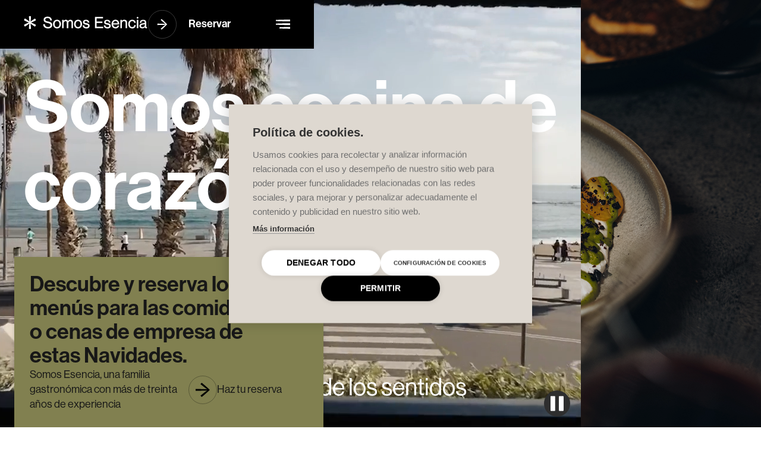

--- FILE ---
content_type: text/html
request_url: https://www.somosesencia.es/
body_size: 7879
content:
<!DOCTYPE html><!-- Last Published: Mon Jan 19 2026 14:57:43 GMT+0000 (Coordinated Universal Time) --><html data-wf-domain="www.somosesencia.es" data-wf-page="6548dec02b48519ef1db7c83" data-wf-site="632dafd913e3d43052b30ec1" lang="ES"><head><meta charset="utf-8"/><title>Somos Esencia | Sabor a hospitalidad</title><meta content="Comparte la pasión por nuestra tierra y la cocina vanguardista de Barcelona. Te invitamos a vivir una experiencia llena de sabor en nuestros restaurantes." name="description"/><meta content="Somos Esencia | Sabor a hospitalidad" property="og:title"/><meta content="Comparte la pasión por nuestra tierra y la cocina vanguardista de Barcelona. Te invitamos a vivir una experiencia llena de sabor en nuestros restaurantes." property="og:description"/><meta content="Somos Esencia | Sabor a hospitalidad" property="twitter:title"/><meta content="Comparte la pasión por nuestra tierra y la cocina vanguardista de Barcelona. Te invitamos a vivir una experiencia llena de sabor en nuestros restaurantes." property="twitter:description"/><meta property="og:type" content="website"/><meta content="summary_large_image" name="twitter:card"/><meta content="width=device-width, initial-scale=1" name="viewport"/><link href="https://cdn.prod.website-files.com/632dafd913e3d43052b30ec1/css/somos-esencia.webflow.shared.48de00d74.min.css" rel="stylesheet" type="text/css" integrity="sha384-SN4A10roeq6zdTXzBgdRRBLrk8WIJ7n1KC+40T6usFHWy1sdj0PaOeTIoWcWxPAR" crossorigin="anonymous"/><link href="https://fonts.googleapis.com" rel="preconnect"/><link href="https://fonts.gstatic.com" rel="preconnect" crossorigin="anonymous"/><script src="https://ajax.googleapis.com/ajax/libs/webfont/1.6.26/webfont.js" type="text/javascript"></script><script type="text/javascript">WebFont.load({  google: {    families: ["Droid Sans:400,700","Great Vibes:400","Playfair Display:regular,500,600,700,800,900","Permanent Marker:regular"]  }});</script><script type="text/javascript">!function(o,c){var n=c.documentElement,t=" w-mod-";n.className+=t+"js",("ontouchstart"in o||o.DocumentTouch&&c instanceof DocumentTouch)&&(n.className+=t+"touch")}(window,document);</script><link href="https://cdn.prod.website-files.com/632dafd913e3d43052b30ec1/667bb12509fbf62f66ccf9fa_favicon.png" rel="shortcut icon" type="image/x-icon"/><link href="https://cdn.prod.website-files.com/632dafd913e3d43052b30ec1/65fc13b524bdd0572f5f99bf_logos.png" rel="apple-touch-icon"/><link rel="alternate" hreflang="es" href="https://www.somosesencia.es">
<link rel="alternate" hreflang="ca" href="https://ca.somosesencia.es">
<link rel="alternate" hreflang="en" href="https://en.somosesencia.es">
<link rel="alternate" hreflang="fr" href="https://fr.somosesencia.es">

<script src="https://cdn.cookiehub.eu/c2/dfc7cae5.js"></script>
<script type="text/javascript">
document.addEventListener("DOMContentLoaded", function(event) {
var cpm = {};
window.cookiehub.load(cpm);
});
</script>



<script type="text/javascript" src="https://cdn.weglot.com/weglot.min.js"></script>
<script>
    Weglot.initialize({
        api_key: 'wg_b5207b1f1707839ba0aa11a674ad7ad81'
    });
</script>


<!-- Google tag (gtag.js) -->
<script async src="https://www.googletagmanager.com/gtag/js?id=G-2BHMY8VBGV"></script>
<script>
  window.dataLayer = window.dataLayer || [];
  function gtag(){dataLayer.push(arguments);}
  gtag('js', new Date());

  gtag('config', 'G-2BHMY8VBGV');
</script>

<!-- Google Tag Manager -->
<script>(function(w,d,s,l,i){w[l]=w[l]||[];w[l].push({'gtm.start':
new Date().getTime(),event:'gtm.js'});var f=d.getElementsByTagName(s)[0],
j=d.createElement(s),dl=l!='dataLayer'?'&l='+l:'';j.async=true;j.src=
'https://www.googletagmanager.com/gtm.js?id='+i+dl;f.parentNode.insertBefore(j,f);
})(window,document,'script','dataLayer','GTM-W5W6R3G7');</script>
<!-- End Google Tag Manager -->



<!-- This is for code syntax highlighting, and can be ignored. -->
<link rel="stylesheet" href="https://cdnjs.cloudflare.com/ajax/libs/prism/1.22.0/themes/prism.min.css" integrity="sha512-tN7Ec6zAFaVSG3TpNAKtk4DOHNpSwKHxxrsiw4GHKESGPs5njn/0sMCUMl2svV4wo4BK/rCP7juYz+zx+l6oeQ==" crossorigin="anonymous" />

<style>

 /*General Scrollbar Styling */
 .no_scrollbar::-webkit-scrollbar {
     width: 1px;
 }

.no_scrollbar::-webkit-scrollbar-track {
     background-color: rgba(0, 0, 0, .0);
     -webkit-border-radius: 20px;
     border-radius: 20px;
 }

 .no_scrollbar::-webkit-scrollbar-thumb {
     -webkit-border-radius: 20px;
     border-radius: 20px;
     background: rgb(54, 49, 49,0);


 }


#gallery-slider-1:active {

 cursor:grabbing;
}

#main-slider:active {

 cursor:grabbing;
}
.w-dropdown-list.w--open 
{
    display: flex;
}
  /* CSS Popup Navidad */
  .popup-navidad {
  display: none; 
  position: fixed; 
}

 </style>
<meta name="google-site-verification" content="cJ_-K54murGgxP59-1HozQVk6nwYqq7xpiE0yyn6wlc" /><meta name="facebook-domain-verification" content="4myoemdqe5rm5r2tk5uvgbh9zfcwn2" /></head><body><div id="popup-navidad" data-w-id="6afe4f80-bc39-ccd1-ad37-2624fd0a6005" class="popup-navidad"><div class="popup_top"><h2 class="popup_title">Descubre y reserva los menús para las comidas o cenas de empresa de estas Navidades.</h2><a id="close-popup-navidad" data-w-id="6afe4f80-bc39-ccd1-ad37-2624fd0a6009" href="#" class="popup_close w-node-_6afe4f80-bc39-ccd1-ad37-2624fd0a6009-fd0a6005 w-inline-block"><img src="https://cdn.prod.website-files.com/632dafd913e3d43052b30ec1/6571e55ce758831f87b8325f_Exit%20Icon.svg" loading="lazy" alt="" class="popup_close-icon"/></a></div><div class="popup_bottom"><div><p class="popup_text">Somos Esencia, una familia gastronómica con más de treinta años de experiencia</p></div><a href="/eventos" class="popup_link w-inline-block"><img src="https://cdn.prod.website-files.com/632dafd913e3d43052b30ec1/638999efe54de93ee2cdb447_Group%20370.svg" loading="lazy" alt=""/><p class="popup_link-text">Haz tu reserva</p></a></div></div><div class="popup-dark"><div class="popup-content"><img src="https://cdn.prod.website-files.com/632dafd913e3d43052b30ec1/63e75d600ffa68cf6b5c9079_WhatsApp%20Image%202023-02-11%20at%2012.03.34%20PM.jpeg" loading="lazy" sizes="100vw" srcset="https://cdn.prod.website-files.com/632dafd913e3d43052b30ec1/63e75d600ffa68cf6b5c9079_WhatsApp%20Image%202023-02-11%20at%2012.03.34%20PM-p-500.jpeg 500w, https://cdn.prod.website-files.com/632dafd913e3d43052b30ec1/63e75d600ffa68cf6b5c9079_WhatsApp%20Image%202023-02-11%20at%2012.03.34%20PM.jpeg 775w" alt=""/><div class="pop-up-text"><h3 class="heading-18">VALENTINE’S DAY EN TIERRA BRAVA. </h3><div>14 de Febrero - Save the date.</div><a href="https://www.covermanager.com/reserve/module_restaurant/tierra/spanish/14-02-2023" target="_blank" class="button-26 w-button">Haz tu reserva</a></div><img src="https://cdn.prod.website-files.com/632dafd913e3d43052b30ec1/639dcb3888734f427e1e2bd1_Close%20Icon.svg" loading="lazy" data-w-id="e240306d-cab6-37df-8352-ab5c66813986" alt="" class="close"/></div></div><div data-animation="over-right" class="navbar navbestial nav-bestial-white w-nav" data-easing2="linear" data-easing="ease" data-collapse="all" data-w-id="80b80f7b-9f28-c49d-3bdb-fbfc4f3104b2" role="banner" data-duration="800" id="nav"><div class="container nav w-container"><nav role="navigation" class="menu-link-wrapper w-nav-menu"><a href="#" class="nav-link w-nav-link">Home</a><div class="menu-content"><div class="container nav-wrapper"><div class="menu-link-flex"><div class="div-block-7"><a href="/restaurante" class="menu-link-copy _1 w-inline-block"><div class="menu-link-text-container"><div class="menu-link-text">Restaurantes</div><div class="menu-link-underline"></div></div></a><a href="/eventos" class="menu-link w-inline-block"><div class="menu-link-text-container"><div class="menu-link-text">Eventos</div><div class="menu-link-underline"></div></div></a><a href="/quienes-somos" class="menu-link _22 w-inline-block"><div class="menu-link-text-container"><div class="menu-link-text">Somos</div><div class="menu-link-underline"></div></div></a><a href="#" class="menu-link _4 hide w-inline-block"><div class="menu-link-text-container"><div class="menu-link-text">Esencias</div><div class="menu-link-underline"></div></div><img src="https://cdn.prod.website-files.com/632dafd913e3d43052b30ec1/63371c7a62c9ad8638cb56bc_Group%20179.svg" loading="lazy" alt="" class="link-arrow"/></a><div class="dropdown-list"><a href="/restaurante/agua" class="dropdown-link">Esencia Agua</a><a href="/restaurante/tierra-brava" class="dropdown-link">Esencia Tierra Brava <span class="text-span-2">(new)</span></a><a href="/restaurante/brisa-palau-de-mar" class="dropdown-link">Esencia Brisa Palau De Mar</a></div><div data-hover="false" data-delay="500" data-w-id="b2bab716-7925-0556-3bea-f59520808d55" class="menu-link _4 drop hide w-dropdown"><div class="dropdown-toggle w-dropdown-toggle"><div class="icon-2 w-icon-dropdown-toggle"></div><img src="https://cdn.prod.website-files.com/632dafd913e3d43052b30ec1/6337e2ab426dd48ecd1e6960_Group%20179%20(1).svg" loading="lazy" alt="" class="arrow-down"/><div class="menu-link-text">Esencias</div></div><nav class="dropdown-list w-dropdown-list"><a href="/restaurante/tierra-brava" class="dropdown-link _1st w-dropdown-link">Esencia *Tierra Brava</a><a href="/restaurante/brisa-palau-de-mar" class="dropdown-link w-dropdown-link">Esencia *Brisa Palau De Mar</a><a href="/restaurante/agua" class="dropdown-link last w-dropdown-link">Esencia *Agua</a></nav></div><a href="#" class="menu-link _4 hide w-inline-block"><div class="menu-link-text-container"><div class="menu-link-text">Esencias</div><div class="menu-link-underline"></div></div></a><a href="/companeros" class="menu-link _21 w-inline-block"><div class="menu-link-text-container"><div class="menu-link-text">Compañerxs</div><div class="menu-link-underline"></div></div></a><a href="/esencia-club" class="menu-link _21 w-inline-block"><div class="menu-link-text-container"><div class="menu-link-text">Esencia Club</div><div class="menu-link-underline"></div></div></a><a href="/regala" class="menu-link w-inline-block"><div class="menu-link-text-container"><div class="menu-link-text">Regala</div><div class="menu-link-underline"></div></div></a><a href="/blog" class="menu-link w-inline-block"><div class="menu-link-text-container"><div class="menu-link-text">Blog</div><div class="menu-link-underline"></div></div></a><a href="/contacto" class="menu-link w-inline-block"><div class="menu-link-text-container"><div class="menu-link-text">Contacto</div><div class="menu-link-underline"></div></div></a><div class="more-links hide"><a href="mailto:eventos@somosesencia.es" class="sub-link-item w-inline-block"><img src="https://cdn.prod.website-files.com/632dafd913e3d43052b30ec1/6337ec5bdcea69014715fc05_Group%20361.svg" loading="lazy" alt="" class="image-5"/><div>eventos@somosesencia.es</div></a><a href="https://bs6ffv9282g.typeform.com/to/juWYRZtM?typeform-source=somos-esencia-090836184a2c2a3a2e326c434.webflow.io" target="_blank" class="sub-link-item w-inline-block"><img src="https://cdn.prod.website-files.com/632dafd913e3d43052b30ec1/6337ec5bdcea69014715fc05_Group%20361.svg" loading="lazy" alt="" class="image-5"/><div>Trabaja con nosotros</div></a><a href="/contacto" class="sub-link-item last w-inline-block"><img src="https://cdn.prod.website-files.com/632dafd913e3d43052b30ec1/6337ec5bdcea69014715fc05_Group%20361.svg" loading="lazy" alt="" class="image-5"/><div>Contacto</div></a></div></div><div class="div-block-2 hide-it"><a id="w-node-a463c91b-6149-2f97-967a-4584e310e97e-e310e958" href="https://bs6ffv9282g.typeform.com/to/juWYRZtM" target="_blank" class="link-2">Trabaja con nosotros</a><a id="w-node-a463c91b-6149-2f97-967a-4584e310e980-e310e958" href="/politica-de-privacidad" class="link-2">Política de privacidad</a><a id="w-node-a463c91b-6149-2f97-967a-4584e310e982-e310e958" href="/aviso-legal" class="link-2">Aviso legal</a><a id="w-node-a463c91b-6149-2f97-967a-4584e310e984-e310e958" href="/politica-de-cookies" class="link-2">Política de cookies</a></div><div class="language-wrapper"><a href="#Weglot-es" class="language-link-v2"><strong>ES</strong></a><a href="https://ca.somosesencia.es/" class="language-link-v2">CAT</a><a href="https://en.somosesencia.es/" class="language-link-v2">EN</a><a href="https://fr.somosesencia.es/" class="language-link-v2">FR</a></div></div><div class="menu-close-button hide"><div class="close-line-holder close"><div class="close-line _1"></div><div class="close-line _2"></div></div></div></div><img src="https://cdn.prod.website-files.com/632dafd913e3d43052b30ec1/647f272698f1f83d49daa7c6_SomosEsencia-Eventos%20-%201.jpeg" loading="lazy" sizes="100vw" srcset="https://cdn.prod.website-files.com/632dafd913e3d43052b30ec1/647f272698f1f83d49daa7c6_SomosEsencia-Eventos%20-%201-p-500.jpeg 500w, https://cdn.prod.website-files.com/632dafd913e3d43052b30ec1/647f272698f1f83d49daa7c6_SomosEsencia-Eventos%20-%201-p-800.jpeg 800w, https://cdn.prod.website-files.com/632dafd913e3d43052b30ec1/647f272698f1f83d49daa7c6_SomosEsencia-Eventos%20-%201.jpeg 854w" alt="" class="bg-image"/><img src="https://cdn.prod.website-files.com/632dafd913e3d43052b30ec1/632dafd913e3d4235fb30f00_icon.svg" loading="lazy" data-w-id="a463c91b-6149-2f97-967a-4584e310e98b" alt="" class="staric-img"/></div></nav><a href="/" aria-current="page" class="brand w-nav-brand w--current"><img src="https://cdn.prod.website-files.com/632dafd913e3d43052b30ec1/632dafd913e3d4283bb30f38_logo.svg" loading="lazy" id="icon" alt="" class="image logo-esecial-beach-club logo5 logo-sin-filtro"/></a><div class="button-wrapper300"><a href="/reservar" class="compa-eros-form-eventoss114 transparent nav w-button">Reservar</a><div class="lottie-animation11 v3 dark" data-w-id="80b80f7b-9f28-c49d-3bdb-fbfc4f3104bc" data-animation-type="lottie" data-src="https://cdn.prod.website-files.com/632dafd913e3d43052b30ec1/638735e519b7f3ea6ffc9839_88663-circle.json" data-loop="0" data-direction="1" data-autoplay="1" data-is-ix2-target="0" data-renderer="svg" data-default-duration="2.6666666666666665" data-duration="2.6666666666666665"></div></div><a href="https://www.somosesencia.es/reservar" class="secondary-button-2-on-menu transparent nav w-button">Reservar</a><div class="menu-button-content w-nav-button"><div class="icon w-icon-nav-menu"></div></div></div></div><div class="navigation-bar-2"><div class="container-34 nav w-container"><a href="#" class="link-block-6 w-inline-block"><img src="https://cdn.prod.website-files.com/632dafd913e3d43052b30ec1/632dafd913e3d459c7b30eff_Logotype.svg" loading="lazy" alt="Logo"/></a><div class="menu-button-content-3"><div class="menu-line-holder"><div class="menu-line"></div><div class="menu-line _4"></div></div><div class="menu-line-holder"><div class="menu-line _2"></div><div class="menu-line _2 _5"></div></div><div class="menu-line-holder"><div class="menu-line _3"></div><div class="menu-line _3 _6"></div></div></div></div></div><div class="menu-link-wrapper-4"><div class="menu-content"><div class="container-35 nav-wrapper"><div class="menu-link-flex"><a href="#" class="menu-link-3 w-inline-block"><div class="menu-link-text-container"><div class="menu-link-text">Home</div><div class="menu-link-underline"></div></div></a><a href="#" class="menu-link-3 w-inline-block"><div class="menu-link-text-container"><div class="menu-link-text">Esencias</div><div class="menu-link-underline"></div></div></a><a href="#" class="menu-link-3 w-inline-block"><div class="menu-link-text-container"><div class="menu-link-text">Contacto</div><div class="menu-link-underline"></div></div></a><a href="#" class="menu-link-3 w-inline-block"><div class="menu-link-text-container"><div class="menu-link-text">Blog</div><div class="menu-link-underline"></div></div></a><a href="#" class="menu-link-3 w-inline-block"><div class="menu-link-text-container"><div class="menu-link-underline"></div></div></a><div class="div-block-326"><a id="w-node-_5dc0e2fa-63c8-febb-b208-6d11ab005f2f-f1db7c83" href="#" class="link-38">Trabaja con nosotros</a><a id="w-node-_5dc0e2fa-63c8-febb-b208-6d11ab005f31-f1db7c83" href="#" class="link-38">Política de privacidad</a><a id="w-node-_5dc0e2fa-63c8-febb-b208-6d11ab005f33-f1db7c83" href="#" class="link-38">Aviso legal</a><a id="w-node-_5dc0e2fa-63c8-febb-b208-6d11ab005f35-f1db7c83" href="#" class="link-38">Política de cookies</a></div></div><div data-w-id="5dc0e2fa-63c8-febb-b208-6d11ab005f37" class="menu-close-button hide"><div class="close-line-holder"><div class="close-line _1"></div><div class="close-line _2"></div></div></div><div class="lanuages-wrapper"><a href="#" class="language-switch"><strong>Es</strong></a><a href="#" class="language-switch">Cat</a><a href="#" class="language-switch">En</a></div></div><img src="https://cdn.prod.website-files.com/632dafd913e3d43052b30ec1/632dafd913e3d4685cb30f11_Image-min.webp" loading="lazy" sizes="(max-width: 767px) 100vw, 518.390625px" srcset="https://cdn.prod.website-files.com/632dafd913e3d43052b30ec1/632dafd913e3d4685cb30f11_Image-min-p-500.png 500w, https://cdn.prod.website-files.com/632dafd913e3d43052b30ec1/632dafd913e3d4685cb30f11_Image-min-p-800.png 800w, https://cdn.prod.website-files.com/632dafd913e3d43052b30ec1/632dafd913e3d4685cb30f11_Image-min.webp 1080w" alt="" class="bg-image"/></div></div><div class="writter-js w-embed w-script"><style>
/* add custom cursor */
.typed-words::after {
  content: "|";
  display: inline;
  animation: blink 1s infinite;
}

/* custom cursor animation */
@keyframes blink {
  0% {
    opacity: 1;
  }
  50% {
    opacity: 0;
  }
  100% {
    opacity: 1;
  }
}
</style>

<script src="https://cdnjs.cloudflare.com/ajax/libs/typed.js/2.0.10/typed.min.js"></script>

<script>
  var typed = new Typed(".typed-words", {
  strings: ["Una forma diferente de comer.", "Somos cocina de corazón.", "Una gran familia gastronómica.", "Comida de verdad y de corazón."],
  typeSpeed: 75,
  backSpeed: 50,
  backDelay: 800,
  startDelay: 500,
  loop: true,
  showCursor: false,
  cursorChar: "|",
  attr: null,
});
</script></div><section class="section-14"><div class="container center hero hide w-container"><div class="typed-words"></div><div class="overflow-hidden-wrapper"><h1 class="hero-h1">Sabor a<br/>Hospitalidad.</h1></div><div class="hero-text">Una forma diferente de comer.</div></div><div data-video-urls="" data-autoplay="true" data-loop="true" data-wf-ignore="true" class="w-background-video w-background-video-atom"><video id="ac54fff6-2d17-7609-3ac8-188edfeeff5f-video" autoplay="" loop="" muted="" playsinline="" data-wf-ignore="true" data-object-fit="cover"></video><noscript><style>
  [data-wf-bgvideo-fallback-img] {
    display: none;
  }
  @media (prefers-reduced-motion: reduce) {
    [data-wf-bgvideo-fallback-img] {
      position: absolute;
      z-index: -100;
      display: inline-block;
      height: 100%;
      width: 100%;
      object-fit: cover;
    }
  }</style><img data-wf-bgvideo-fallback-img="true" alt=""/></noscript><div aria-live="polite"><button type="button" data-w-bg-video-control="true" aria-controls="ac54fff6-2d17-7609-3ac8-188edfeeff5f-video" class="w-backgroundvideo-backgroundvideoplaypausebutton w-background-video--control"><span><img src="https://cdn.prod.website-files.com/6022af993a6b2191db3ed10c/628299f8aa233b83918e24fd_Pause.svg" loading="lazy" alt="Pause video"/></span><span hidden=""><img loading="lazy" alt="Play video" src="https://cdn.prod.website-files.com/6022af993a6b2191db3ed10c/628298b20ae0236682d4b87f_Play-24.svg"/></span></button></div></div></section><div class="hero-section-3"><div data-delay="5200" data-animation="fade" class="slider-8 w-slider" data-autoplay="true" data-easing="ease-in" data-hide-arrows="false" data-disable-swipe="false" data-autoplay-limit="0" data-nav-spacing="3" data-duration="900" data-infinite="true"><div class="mask-8 w-slider-mask"><div class="slide-70 w-slide"><div data-poster-url="https://cdn.prod.website-files.com/632dafd913e3d43052b30ec1%2F67976491f41eeffec129973f_SOMOS%20ESENCIA-poster-00001.jpg" data-video-urls="https://cdn.prod.website-files.com/632dafd913e3d43052b30ec1%2F67976491f41eeffec129973f_SOMOS%20ESENCIA-transcode.mp4,https://cdn.prod.website-files.com/632dafd913e3d43052b30ec1%2F67976491f41eeffec129973f_SOMOS%20ESENCIA-transcode.webm" data-autoplay="true" data-loop="true" data-wf-ignore="true" class="bg_video is-home w-background-video w-background-video-atom"><video id="1f5a02df-7432-ddc4-ef05-1ed16e1f868b-video" autoplay="" loop="" style="background-image:url(&quot;https://cdn.prod.website-files.com/632dafd913e3d43052b30ec1%2F67976491f41eeffec129973f_SOMOS%20ESENCIA-poster-00001.jpg&quot;)" muted="" playsinline="" data-wf-ignore="true" data-object-fit="cover"><source src="https://cdn.prod.website-files.com/632dafd913e3d43052b30ec1%2F67976491f41eeffec129973f_SOMOS%20ESENCIA-transcode.mp4" data-wf-ignore="true"/><source src="https://cdn.prod.website-files.com/632dafd913e3d43052b30ec1%2F67976491f41eeffec129973f_SOMOS%20ESENCIA-transcode.webm" data-wf-ignore="true"/></video><noscript><style>
  [data-wf-bgvideo-fallback-img] {
    display: none;
  }
  @media (prefers-reduced-motion: reduce) {
    [data-wf-bgvideo-fallback-img] {
      position: absolute;
      z-index: -100;
      display: inline-block;
      height: 100%;
      width: 100%;
      object-fit: cover;
    }
  }</style><img data-wf-bgvideo-fallback-img="true" src="https://cdn.prod.website-files.com/632dafd913e3d43052b30ec1%2F67976491f41eeffec129973f_SOMOS%20ESENCIA-poster-00001.jpg" alt=""/></noscript><div aria-live="polite"><button type="button" data-w-bg-video-control="true" aria-controls="1f5a02df-7432-ddc4-ef05-1ed16e1f868b-video" class="w-backgroundvideo-backgroundvideoplaypausebutton w-background-video--control"><span><img src="https://cdn.prod.website-files.com/6022af993a6b2191db3ed10c/628299f8aa233b83918e24fd_Pause.svg" loading="lazy" alt="Pause video"/></span><span hidden=""><img loading="lazy" alt="Play video" src="https://cdn.prod.website-files.com/6022af993a6b2191db3ed10c/628298b20ae0236682d4b87f_Play-24.svg"/></span></button></div></div><div class="container-36 center hero w-container"><div class="typed-words"></div><div class="overflow-hidden-wrapper"><h1 class="hero-h1">Somos cocina de<br/>corazón</h1></div><div class="hero-text">Una travesía a través de los sentidos</div></div></div></div><div class="left-arrow w-slider-arrow-left"><div class="w-icon-slider-left"></div></div><div class="right-arrow-6 w-slider-arrow-right"><div class="w-icon-slider-right"></div></div><div class="slide-nav-2 w-slider-nav w-round"></div></div></div><div class="footer"><div class="container w-container"><div class="w-layout-grid grid-2"><div id="w-node-_2b0c9da5-2e48-5010-6514-f484b8fbc6ec-b8fbc6e9"><div class="div-block-5"><img src="https://cdn.prod.website-files.com/632dafd913e3d43052b30ec1/6336c2994c8509399b1f2684_Vector%20(11).svg" loading="lazy" alt="" class="footer-logo-icon"/><h2>Sabor a hospitalidad.</h2></div><div class="space-32px"></div><p>Somos Esencia, una familia gastronómica con más de treinta años de experiencia en el sector. Ofrecemos comida de proximidad en experiencias frescas, locales y con un valor diferencial: La hospitalidad.</p></div><div id="w-node-_2b0c9da5-2e48-5010-6514-f484b8fbc6f2-b8fbc6e9" class="w-layout-grid footer-links-grid"><div id="w-node-_2b0c9da5-2e48-5010-6514-f484b8fbc6f3-b8fbc6e9"><h4>Nosotros</h4><a href="/restaurante" class="footer-link">Restaurantes</a><a href="/eventos" class="footer-link">Eventos</a><a href="/companeros" class="footer-link">Compañerxs</a><a href="/esencia-club" class="footer-link">Esencia Club</a><a href="/regala" class="footer-link">Regala</a><a href="/blog" class="footer-link">Blog</a><a href="/contacto" class="footer-link">Contacto</a></div><div id="w-node-_2b0c9da5-2e48-5010-6514-f484b8fbc6fe-b8fbc6e9"><h4>Nuestras esencias</h4><a href="/restaurante/tierra-brava" class="footer-link">Tierra Brava</a><a href="/restaurante/bauma" class="footer-link">Bar Bauma</a><a href="/restaurante/bar-fauna" class="footer-link">Bar Fauna</a><a href="/restaurante/gato-pardo" class="footer-link">GatoPardo</a><a href="/restaurante/brisa-palau-de-mar" class="footer-link">Brisa</a><a href="/restaurante/agua" class="footer-link">Agua</a></div><div id="w-node-_2b0c9da5-2e48-5010-6514-f484b8fbc707-b8fbc6e9"><h4>Redes sociales</h4><a href="https://www.instagram.com/somosesencia.es/" target="_blank" class="footer-link">Instagram</a><a href="https://www.facebook.com/somosesencia.es" target="_blank" class="footer-link">Facebook</a><a href="https://www.linkedin.com/company/65257830/admin/" target="_blank" class="footer-link">LinkedIn</a><a href="https://www.tiktok.com/@somosesencia.es" target="_blank" class="footer-link">TikTok</a></div></div></div><div class="footer-bar"><div class="text-block-428">Somos Esencia  - Todos los derechos reservados.</div><div class="horizontal-wrapper mobile-margin"><a href="/aviso-legal" class="footer-link v2">Aviso legal</a><a href="/politica-de-privacidad" class="footer-link v2">Política de privacidad</a><a href="/politica-de-cookies" class="footer-link v2">Política de cookies</a></div></div></div></div><div class="loading-screen"><div class="div-block-10"><div class="div-block-8"><img src="https://cdn.prod.website-files.com/632dafd913e3d43052b30ec1/632dafd913e3d4235fb30f00_icon.svg" loading="lazy" data-w-id="ab0b7ba8-26fa-2767-16f1-5650476b93f4" alt="" class="logo invert _24px"/><div>Loading...</div></div><div data-w-id="31cd2dc8-b653-eafa-8894-d85d1715d1a2" class="div-block-9"><div class="div-block-11"></div></div></div></div><script src="https://d3e54v103j8qbb.cloudfront.net/js/jquery-3.5.1.min.dc5e7f18c8.js?site=632dafd913e3d43052b30ec1" type="text/javascript" integrity="sha256-9/aliU8dGd2tb6OSsuzixeV4y/faTqgFtohetphbbj0=" crossorigin="anonymous"></script><script src="https://cdn.prod.website-files.com/632dafd913e3d43052b30ec1/js/webflow.schunk.d0d7ad99d2cc1ab4.js" type="text/javascript" integrity="sha384-9FWPFjJITUPk3SGEoW9LIfaqUS7df8GRW/8nStGuH+K2355j7b47Jq4BD5gR2dGO" crossorigin="anonymous"></script><script src="https://cdn.prod.website-files.com/632dafd913e3d43052b30ec1/js/webflow.schunk.f709e56d1e2c593c.js" type="text/javascript" integrity="sha384-3IzqW9CkU8thQczBemFUI7l0ClaVvjNCD+5O1oAsObg4k0v8I5rCjU5eeChJcbQG" crossorigin="anonymous"></script><script src="https://cdn.prod.website-files.com/632dafd913e3d43052b30ec1/js/webflow.5d61f8fa.8854b1ab293194fd.js" type="text/javascript" integrity="sha384-vUyB3N3+j9l52HWjIr5iy5rGbMsCxtvSV5feEzP25UqdmPc2uDZEOfFbGhkmXA5l" crossorigin="anonymous"></script><!-- Google Tag Manager (noscript) -->
<noscript><iframe src="https://www.googletagmanager.com/ns.html?id=GTM-W5W6R3G7"
height="0" width="0" style="display:none;visibility:hidden"></iframe></noscript>
<!-- End Google Tag Manager (noscript) -->

<script>
if (!localStorage.getItem('popupNavidadClosed')) {
  document.getElementById('popup-navidad').style.display = 'flex';
}

document.getElementById('close-popup-navidad').addEventListener('click', function(event) {
  event.preventDefault(); // Evita que el enlace redirija
  document.getElementById('popup-navidad').style.display = 'none';
  localStorage.setItem('popupNavidadClosed', 'true');
});

</script></body></html>

--- FILE ---
content_type: text/css
request_url: https://cdn.prod.website-files.com/632dafd913e3d43052b30ec1/css/somos-esencia.webflow.shared.48de00d74.min.css
body_size: 57764
content:
html{-webkit-text-size-adjust:100%;-ms-text-size-adjust:100%;font-family:sans-serif}body{margin:0}article,aside,details,figcaption,figure,footer,header,hgroup,main,menu,nav,section,summary{display:block}audio,canvas,progress,video{vertical-align:baseline;display:inline-block}audio:not([controls]){height:0;display:none}[hidden],template{display:none}a{background-color:#0000}a:active,a:hover{outline:0}abbr[title]{border-bottom:1px dotted}b,strong{font-weight:700}dfn{font-style:italic}h1{margin:.67em 0;font-size:2em}mark{color:#000;background:#ff0}small{font-size:80%}sub,sup{vertical-align:baseline;font-size:75%;line-height:0;position:relative}sup{top:-.5em}sub{bottom:-.25em}img{border:0}svg:not(:root){overflow:hidden}hr{box-sizing:content-box;height:0}pre{overflow:auto}code,kbd,pre,samp{font-family:monospace;font-size:1em}button,input,optgroup,select,textarea{color:inherit;font:inherit;margin:0}button{overflow:visible}button,select{text-transform:none}button,html input[type=button],input[type=reset]{-webkit-appearance:button;cursor:pointer}button[disabled],html input[disabled]{cursor:default}button::-moz-focus-inner,input::-moz-focus-inner{border:0;padding:0}input{line-height:normal}input[type=checkbox],input[type=radio]{box-sizing:border-box;padding:0}input[type=number]::-webkit-inner-spin-button,input[type=number]::-webkit-outer-spin-button{height:auto}input[type=search]{-webkit-appearance:none}input[type=search]::-webkit-search-cancel-button,input[type=search]::-webkit-search-decoration{-webkit-appearance:none}legend{border:0;padding:0}textarea{overflow:auto}optgroup{font-weight:700}table{border-collapse:collapse;border-spacing:0}td,th{padding:0}@font-face{font-family:webflow-icons;src:url([data-uri])format("truetype");font-weight:400;font-style:normal}[class^=w-icon-],[class*=\ w-icon-]{speak:none;font-variant:normal;text-transform:none;-webkit-font-smoothing:antialiased;-moz-osx-font-smoothing:grayscale;font-style:normal;font-weight:400;line-height:1;font-family:webflow-icons!important}.w-icon-slider-right:before{content:""}.w-icon-slider-left:before{content:""}.w-icon-nav-menu:before{content:""}.w-icon-arrow-down:before,.w-icon-dropdown-toggle:before{content:""}.w-icon-file-upload-remove:before{content:""}.w-icon-file-upload-icon:before{content:""}*{box-sizing:border-box}html{height:100%}body{color:#333;background-color:#fff;min-height:100%;margin:0;font-family:Arial,sans-serif;font-size:14px;line-height:20px}img{vertical-align:middle;max-width:100%;display:inline-block}html.w-mod-touch *{background-attachment:scroll!important}.w-block{display:block}.w-inline-block{max-width:100%;display:inline-block}.w-clearfix:before,.w-clearfix:after{content:" ";grid-area:1/1/2/2;display:table}.w-clearfix:after{clear:both}.w-hidden{display:none}.w-button{color:#fff;line-height:inherit;cursor:pointer;background-color:#3898ec;border:0;border-radius:0;padding:9px 15px;text-decoration:none;display:inline-block}input.w-button{-webkit-appearance:button}html[data-w-dynpage] [data-w-cloak]{color:#0000!important}.w-code-block{margin:unset}pre.w-code-block code{all:inherit}.w-optimization{display:contents}.w-webflow-badge,.w-webflow-badge>img{box-sizing:unset;width:unset;height:unset;max-height:unset;max-width:unset;min-height:unset;min-width:unset;margin:unset;padding:unset;float:unset;clear:unset;border:unset;border-radius:unset;background:unset;background-image:unset;background-position:unset;background-size:unset;background-repeat:unset;background-origin:unset;background-clip:unset;background-attachment:unset;background-color:unset;box-shadow:unset;transform:unset;direction:unset;font-family:unset;font-weight:unset;color:unset;font-size:unset;line-height:unset;font-style:unset;font-variant:unset;text-align:unset;letter-spacing:unset;-webkit-text-decoration:unset;text-decoration:unset;text-indent:unset;text-transform:unset;list-style-type:unset;text-shadow:unset;vertical-align:unset;cursor:unset;white-space:unset;word-break:unset;word-spacing:unset;word-wrap:unset;transition:unset}.w-webflow-badge{white-space:nowrap;cursor:pointer;box-shadow:0 0 0 1px #0000001a,0 1px 3px #0000001a;visibility:visible!important;opacity:1!important;z-index:2147483647!important;color:#aaadb0!important;overflow:unset!important;background-color:#fff!important;border-radius:3px!important;width:auto!important;height:auto!important;margin:0!important;padding:6px!important;font-size:12px!important;line-height:14px!important;text-decoration:none!important;display:inline-block!important;position:fixed!important;inset:auto 12px 12px auto!important;transform:none!important}.w-webflow-badge>img{position:unset;visibility:unset!important;opacity:1!important;vertical-align:middle!important;display:inline-block!important}h1,h2,h3,h4,h5,h6{margin-bottom:10px;font-weight:700}h1{margin-top:20px;font-size:38px;line-height:44px}h2{margin-top:20px;font-size:32px;line-height:36px}h3{margin-top:20px;font-size:24px;line-height:30px}h4{margin-top:10px;font-size:18px;line-height:24px}h5{margin-top:10px;font-size:14px;line-height:20px}h6{margin-top:10px;font-size:12px;line-height:18px}p{margin-top:0;margin-bottom:10px}blockquote{border-left:5px solid #e2e2e2;margin:0 0 10px;padding:10px 20px;font-size:18px;line-height:22px}figure{margin:0 0 10px}figcaption{text-align:center;margin-top:5px}ul,ol{margin-top:0;margin-bottom:10px;padding-left:40px}.w-list-unstyled{padding-left:0;list-style:none}.w-embed:before,.w-embed:after{content:" ";grid-area:1/1/2/2;display:table}.w-embed:after{clear:both}.w-video{width:100%;padding:0;position:relative}.w-video iframe,.w-video object,.w-video embed{border:none;width:100%;height:100%;position:absolute;top:0;left:0}fieldset{border:0;margin:0;padding:0}button,[type=button],[type=reset]{cursor:pointer;-webkit-appearance:button;border:0}.w-form{margin:0 0 15px}.w-form-done{text-align:center;background-color:#ddd;padding:20px;display:none}.w-form-fail{background-color:#ffdede;margin-top:10px;padding:10px;display:none}label{margin-bottom:5px;font-weight:700;display:block}.w-input,.w-select{color:#333;vertical-align:middle;background-color:#fff;border:1px solid #ccc;width:100%;height:38px;margin-bottom:10px;padding:8px 12px;font-size:14px;line-height:1.42857;display:block}.w-input::placeholder,.w-select::placeholder{color:#999}.w-input:focus,.w-select:focus{border-color:#3898ec;outline:0}.w-input[disabled],.w-select[disabled],.w-input[readonly],.w-select[readonly],fieldset[disabled] .w-input,fieldset[disabled] .w-select{cursor:not-allowed}.w-input[disabled]:not(.w-input-disabled),.w-select[disabled]:not(.w-input-disabled),.w-input[readonly],.w-select[readonly],fieldset[disabled]:not(.w-input-disabled) .w-input,fieldset[disabled]:not(.w-input-disabled) .w-select{background-color:#eee}textarea.w-input,textarea.w-select{height:auto}.w-select{background-color:#f3f3f3}.w-select[multiple]{height:auto}.w-form-label{cursor:pointer;margin-bottom:0;font-weight:400;display:inline-block}.w-radio{margin-bottom:5px;padding-left:20px;display:block}.w-radio:before,.w-radio:after{content:" ";grid-area:1/1/2/2;display:table}.w-radio:after{clear:both}.w-radio-input{float:left;margin:3px 0 0 -20px;line-height:normal}.w-file-upload{margin-bottom:10px;display:block}.w-file-upload-input{opacity:0;z-index:-100;width:.1px;height:.1px;position:absolute;overflow:hidden}.w-file-upload-default,.w-file-upload-uploading,.w-file-upload-success{color:#333;display:inline-block}.w-file-upload-error{margin-top:10px;display:block}.w-file-upload-default.w-hidden,.w-file-upload-uploading.w-hidden,.w-file-upload-error.w-hidden,.w-file-upload-success.w-hidden{display:none}.w-file-upload-uploading-btn{cursor:pointer;background-color:#fafafa;border:1px solid #ccc;margin:0;padding:8px 12px;font-size:14px;font-weight:400;display:flex}.w-file-upload-file{background-color:#fafafa;border:1px solid #ccc;flex-grow:1;justify-content:space-between;margin:0;padding:8px 9px 8px 11px;display:flex}.w-file-upload-file-name{font-size:14px;font-weight:400;display:block}.w-file-remove-link{cursor:pointer;width:auto;height:auto;margin-top:3px;margin-left:10px;padding:3px;display:block}.w-icon-file-upload-remove{margin:auto;font-size:10px}.w-file-upload-error-msg{color:#ea384c;padding:2px 0;display:inline-block}.w-file-upload-info{padding:0 12px;line-height:38px;display:inline-block}.w-file-upload-label{cursor:pointer;background-color:#fafafa;border:1px solid #ccc;margin:0;padding:8px 12px;font-size:14px;font-weight:400;display:inline-block}.w-icon-file-upload-icon,.w-icon-file-upload-uploading{width:20px;margin-right:8px;display:inline-block}.w-icon-file-upload-uploading{height:20px}.w-container{max-width:940px;margin-left:auto;margin-right:auto}.w-container:before,.w-container:after{content:" ";grid-area:1/1/2/2;display:table}.w-container:after{clear:both}.w-container .w-row{margin-left:-10px;margin-right:-10px}.w-row:before,.w-row:after{content:" ";grid-area:1/1/2/2;display:table}.w-row:after{clear:both}.w-row .w-row{margin-left:0;margin-right:0}.w-col{float:left;width:100%;min-height:1px;padding-left:10px;padding-right:10px;position:relative}.w-col .w-col{padding-left:0;padding-right:0}.w-col-1{width:8.33333%}.w-col-2{width:16.6667%}.w-col-3{width:25%}.w-col-4{width:33.3333%}.w-col-5{width:41.6667%}.w-col-6{width:50%}.w-col-7{width:58.3333%}.w-col-8{width:66.6667%}.w-col-9{width:75%}.w-col-10{width:83.3333%}.w-col-11{width:91.6667%}.w-col-12{width:100%}.w-hidden-main{display:none!important}@media screen and (max-width:991px){.w-container{max-width:728px}.w-hidden-main{display:inherit!important}.w-hidden-medium{display:none!important}.w-col-medium-1{width:8.33333%}.w-col-medium-2{width:16.6667%}.w-col-medium-3{width:25%}.w-col-medium-4{width:33.3333%}.w-col-medium-5{width:41.6667%}.w-col-medium-6{width:50%}.w-col-medium-7{width:58.3333%}.w-col-medium-8{width:66.6667%}.w-col-medium-9{width:75%}.w-col-medium-10{width:83.3333%}.w-col-medium-11{width:91.6667%}.w-col-medium-12{width:100%}.w-col-stack{width:100%;left:auto;right:auto}}@media screen and (max-width:767px){.w-hidden-main,.w-hidden-medium{display:inherit!important}.w-hidden-small{display:none!important}.w-row,.w-container .w-row{margin-left:0;margin-right:0}.w-col{width:100%;left:auto;right:auto}.w-col-small-1{width:8.33333%}.w-col-small-2{width:16.6667%}.w-col-small-3{width:25%}.w-col-small-4{width:33.3333%}.w-col-small-5{width:41.6667%}.w-col-small-6{width:50%}.w-col-small-7{width:58.3333%}.w-col-small-8{width:66.6667%}.w-col-small-9{width:75%}.w-col-small-10{width:83.3333%}.w-col-small-11{width:91.6667%}.w-col-small-12{width:100%}}@media screen and (max-width:479px){.w-container{max-width:none}.w-hidden-main,.w-hidden-medium,.w-hidden-small{display:inherit!important}.w-hidden-tiny{display:none!important}.w-col{width:100%}.w-col-tiny-1{width:8.33333%}.w-col-tiny-2{width:16.6667%}.w-col-tiny-3{width:25%}.w-col-tiny-4{width:33.3333%}.w-col-tiny-5{width:41.6667%}.w-col-tiny-6{width:50%}.w-col-tiny-7{width:58.3333%}.w-col-tiny-8{width:66.6667%}.w-col-tiny-9{width:75%}.w-col-tiny-10{width:83.3333%}.w-col-tiny-11{width:91.6667%}.w-col-tiny-12{width:100%}}.w-widget{position:relative}.w-widget-map{width:100%;height:400px}.w-widget-map label{width:auto;display:inline}.w-widget-map img{max-width:inherit}.w-widget-map .gm-style-iw{text-align:center}.w-widget-map .gm-style-iw>button{display:none!important}.w-widget-twitter{overflow:hidden}.w-widget-twitter-count-shim{vertical-align:top;text-align:center;background:#fff;border:1px solid #758696;border-radius:3px;width:28px;height:20px;display:inline-block;position:relative}.w-widget-twitter-count-shim *{pointer-events:none;-webkit-user-select:none;user-select:none}.w-widget-twitter-count-shim .w-widget-twitter-count-inner{text-align:center;color:#999;font-family:serif;font-size:15px;line-height:12px;position:relative}.w-widget-twitter-count-shim .w-widget-twitter-count-clear{display:block;position:relative}.w-widget-twitter-count-shim.w--large{width:36px;height:28px}.w-widget-twitter-count-shim.w--large .w-widget-twitter-count-inner{font-size:18px;line-height:18px}.w-widget-twitter-count-shim:not(.w--vertical){margin-left:5px;margin-right:8px}.w-widget-twitter-count-shim:not(.w--vertical).w--large{margin-left:6px}.w-widget-twitter-count-shim:not(.w--vertical):before,.w-widget-twitter-count-shim:not(.w--vertical):after{content:" ";pointer-events:none;border:solid #0000;width:0;height:0;position:absolute;top:50%;left:0}.w-widget-twitter-count-shim:not(.w--vertical):before{border-width:4px;border-color:#75869600 #5d6c7b #75869600 #75869600;margin-top:-4px;margin-left:-9px}.w-widget-twitter-count-shim:not(.w--vertical).w--large:before{border-width:5px;margin-top:-5px;margin-left:-10px}.w-widget-twitter-count-shim:not(.w--vertical):after{border-width:4px;border-color:#fff0 #fff #fff0 #fff0;margin-top:-4px;margin-left:-8px}.w-widget-twitter-count-shim:not(.w--vertical).w--large:after{border-width:5px;margin-top:-5px;margin-left:-9px}.w-widget-twitter-count-shim.w--vertical{width:61px;height:33px;margin-bottom:8px}.w-widget-twitter-count-shim.w--vertical:before,.w-widget-twitter-count-shim.w--vertical:after{content:" ";pointer-events:none;border:solid #0000;width:0;height:0;position:absolute;top:100%;left:50%}.w-widget-twitter-count-shim.w--vertical:before{border-width:5px;border-color:#5d6c7b #75869600 #75869600;margin-left:-5px}.w-widget-twitter-count-shim.w--vertical:after{border-width:4px;border-color:#fff #fff0 #fff0;margin-left:-4px}.w-widget-twitter-count-shim.w--vertical .w-widget-twitter-count-inner{font-size:18px;line-height:22px}.w-widget-twitter-count-shim.w--vertical.w--large{width:76px}.w-background-video{color:#fff;height:500px;position:relative;overflow:hidden}.w-background-video>video{object-fit:cover;z-index:-100;background-position:50%;background-size:cover;width:100%;height:100%;margin:auto;position:absolute;inset:-100%}.w-background-video>video::-webkit-media-controls-start-playback-button{-webkit-appearance:none;display:none!important}.w-background-video--control{background-color:#0000;padding:0;position:absolute;bottom:1em;right:1em}.w-background-video--control>[hidden]{display:none!important}.w-slider{text-align:center;clear:both;-webkit-tap-highlight-color:#0000;tap-highlight-color:#0000;background:#ddd;height:300px;position:relative}.w-slider-mask{z-index:1;white-space:nowrap;height:100%;display:block;position:relative;left:0;right:0;overflow:hidden}.w-slide{vertical-align:top;white-space:normal;text-align:left;width:100%;height:100%;display:inline-block;position:relative}.w-slider-nav{z-index:2;text-align:center;-webkit-tap-highlight-color:#0000;tap-highlight-color:#0000;height:40px;margin:auto;padding-top:10px;position:absolute;inset:auto 0 0}.w-slider-nav.w-round>div{border-radius:100%}.w-slider-nav.w-num>div{font-size:inherit;line-height:inherit;width:auto;height:auto;padding:.2em .5em}.w-slider-nav.w-shadow>div{box-shadow:0 0 3px #3336}.w-slider-nav-invert{color:#fff}.w-slider-nav-invert>div{background-color:#2226}.w-slider-nav-invert>div.w-active{background-color:#222}.w-slider-dot{cursor:pointer;background-color:#fff6;width:1em;height:1em;margin:0 3px .5em;transition:background-color .1s,color .1s;display:inline-block;position:relative}.w-slider-dot.w-active{background-color:#fff}.w-slider-dot:focus{outline:none;box-shadow:0 0 0 2px #fff}.w-slider-dot:focus.w-active{box-shadow:none}.w-slider-arrow-left,.w-slider-arrow-right{cursor:pointer;color:#fff;-webkit-tap-highlight-color:#0000;tap-highlight-color:#0000;-webkit-user-select:none;user-select:none;width:80px;margin:auto;font-size:40px;position:absolute;inset:0;overflow:hidden}.w-slider-arrow-left [class^=w-icon-],.w-slider-arrow-right [class^=w-icon-],.w-slider-arrow-left [class*=\ w-icon-],.w-slider-arrow-right [class*=\ w-icon-]{position:absolute}.w-slider-arrow-left:focus,.w-slider-arrow-right:focus{outline:0}.w-slider-arrow-left{z-index:3;right:auto}.w-slider-arrow-right{z-index:4;left:auto}.w-icon-slider-left,.w-icon-slider-right{width:1em;height:1em;margin:auto;inset:0}.w-slider-aria-label{clip:rect(0 0 0 0);border:0;width:1px;height:1px;margin:-1px;padding:0;position:absolute;overflow:hidden}.w-slider-force-show{display:block!important}.w-dropdown{text-align:left;z-index:900;margin-left:auto;margin-right:auto;display:inline-block;position:relative}.w-dropdown-btn,.w-dropdown-toggle,.w-dropdown-link{vertical-align:top;color:#222;text-align:left;white-space:nowrap;margin-left:auto;margin-right:auto;padding:20px;text-decoration:none;position:relative}.w-dropdown-toggle{-webkit-user-select:none;user-select:none;cursor:pointer;padding-right:40px;display:inline-block}.w-dropdown-toggle:focus{outline:0}.w-icon-dropdown-toggle{width:1em;height:1em;margin:auto 20px auto auto;position:absolute;top:0;bottom:0;right:0}.w-dropdown-list{background:#ddd;min-width:100%;display:none;position:absolute}.w-dropdown-list.w--open{display:block}.w-dropdown-link{color:#222;padding:10px 20px;display:block}.w-dropdown-link.w--current{color:#0082f3}.w-dropdown-link:focus{outline:0}@media screen and (max-width:767px){.w-nav-brand{padding-left:10px}}.w-lightbox-backdrop{cursor:auto;letter-spacing:normal;text-indent:0;text-shadow:none;text-transform:none;visibility:visible;white-space:normal;word-break:normal;word-spacing:normal;word-wrap:normal;color:#fff;text-align:center;z-index:2000;opacity:0;-webkit-user-select:none;-moz-user-select:none;-webkit-tap-highlight-color:transparent;background:#000000e6;outline:0;font-family:Helvetica Neue,Helvetica,Ubuntu,Segoe UI,Verdana,sans-serif;font-size:17px;font-style:normal;font-weight:300;line-height:1.2;list-style:disc;position:fixed;inset:0;-webkit-transform:translate(0)}.w-lightbox-backdrop,.w-lightbox-container{-webkit-overflow-scrolling:touch;height:100%;overflow:auto}.w-lightbox-content{height:100vh;position:relative;overflow:hidden}.w-lightbox-view{opacity:0;width:100vw;height:100vh;position:absolute}.w-lightbox-view:before{content:"";height:100vh}.w-lightbox-group,.w-lightbox-group .w-lightbox-view,.w-lightbox-group .w-lightbox-view:before{height:86vh}.w-lightbox-frame,.w-lightbox-view:before{vertical-align:middle;display:inline-block}.w-lightbox-figure{margin:0;position:relative}.w-lightbox-group .w-lightbox-figure{cursor:pointer}.w-lightbox-img{width:auto;max-width:none;height:auto}.w-lightbox-image{float:none;max-width:100vw;max-height:100vh;display:block}.w-lightbox-group .w-lightbox-image{max-height:86vh}.w-lightbox-caption{text-align:left;text-overflow:ellipsis;white-space:nowrap;background:#0006;padding:.5em 1em;position:absolute;bottom:0;left:0;right:0;overflow:hidden}.w-lightbox-embed{width:100%;height:100%;position:absolute;inset:0}.w-lightbox-control{cursor:pointer;background-position:50%;background-repeat:no-repeat;background-size:24px;width:4em;transition:all .3s;position:absolute;top:0}.w-lightbox-left{background-image:url([data-uri]);display:none;bottom:0;left:0}.w-lightbox-right{background-image:url([data-uri]);display:none;bottom:0;right:0}.w-lightbox-close{background-image:url([data-uri]);background-size:18px;height:2.6em;right:0}.w-lightbox-strip{white-space:nowrap;padding:0 1vh;line-height:0;position:absolute;bottom:0;left:0;right:0;overflow:auto hidden}.w-lightbox-item{box-sizing:content-box;cursor:pointer;width:10vh;padding:2vh 1vh;display:inline-block;-webkit-transform:translate(0,0)}.w-lightbox-active{opacity:.3}.w-lightbox-thumbnail{background:#222;height:10vh;position:relative;overflow:hidden}.w-lightbox-thumbnail-image{position:absolute;top:0;left:0}.w-lightbox-thumbnail .w-lightbox-tall{width:100%;top:50%;transform:translateY(-50%)}.w-lightbox-thumbnail .w-lightbox-wide{height:100%;left:50%;transform:translate(-50%)}.w-lightbox-spinner{box-sizing:border-box;border:5px solid #0006;border-radius:50%;width:40px;height:40px;margin-top:-20px;margin-left:-20px;animation:.8s linear infinite spin;position:absolute;top:50%;left:50%}.w-lightbox-spinner:after{content:"";border:3px solid #0000;border-bottom-color:#fff;border-radius:50%;position:absolute;inset:-4px}.w-lightbox-hide{display:none}.w-lightbox-noscroll{overflow:hidden}@media (min-width:768px){.w-lightbox-content{height:96vh;margin-top:2vh}.w-lightbox-view,.w-lightbox-view:before{height:96vh}.w-lightbox-group,.w-lightbox-group .w-lightbox-view,.w-lightbox-group .w-lightbox-view:before{height:84vh}.w-lightbox-image{max-width:96vw;max-height:96vh}.w-lightbox-group .w-lightbox-image{max-width:82.3vw;max-height:84vh}.w-lightbox-left,.w-lightbox-right{opacity:.5;display:block}.w-lightbox-close{opacity:.8}.w-lightbox-control:hover{opacity:1}}.w-lightbox-inactive,.w-lightbox-inactive:hover{opacity:0}.w-richtext:before,.w-richtext:after{content:" ";grid-area:1/1/2/2;display:table}.w-richtext:after{clear:both}.w-richtext[contenteditable=true]:before,.w-richtext[contenteditable=true]:after{white-space:initial}.w-richtext ol,.w-richtext ul{overflow:hidden}.w-richtext .w-richtext-figure-selected.w-richtext-figure-type-video div:after,.w-richtext .w-richtext-figure-selected[data-rt-type=video] div:after,.w-richtext .w-richtext-figure-selected.w-richtext-figure-type-image div,.w-richtext .w-richtext-figure-selected[data-rt-type=image] div{outline:2px solid #2895f7}.w-richtext figure.w-richtext-figure-type-video>div:after,.w-richtext figure[data-rt-type=video]>div:after{content:"";display:none;position:absolute;inset:0}.w-richtext figure{max-width:60%;position:relative}.w-richtext figure>div:before{cursor:default!important}.w-richtext figure img{width:100%}.w-richtext figure figcaption.w-richtext-figcaption-placeholder{opacity:.6}.w-richtext figure div{color:#0000;font-size:0}.w-richtext figure.w-richtext-figure-type-image,.w-richtext figure[data-rt-type=image]{display:table}.w-richtext figure.w-richtext-figure-type-image>div,.w-richtext figure[data-rt-type=image]>div{display:inline-block}.w-richtext figure.w-richtext-figure-type-image>figcaption,.w-richtext figure[data-rt-type=image]>figcaption{caption-side:bottom;display:table-caption}.w-richtext figure.w-richtext-figure-type-video,.w-richtext figure[data-rt-type=video]{width:60%;height:0}.w-richtext figure.w-richtext-figure-type-video iframe,.w-richtext figure[data-rt-type=video] iframe{width:100%;height:100%;position:absolute;top:0;left:0}.w-richtext figure.w-richtext-figure-type-video>div,.w-richtext figure[data-rt-type=video]>div{width:100%}.w-richtext figure.w-richtext-align-center{clear:both;margin-left:auto;margin-right:auto}.w-richtext figure.w-richtext-align-center.w-richtext-figure-type-image>div,.w-richtext figure.w-richtext-align-center[data-rt-type=image]>div{max-width:100%}.w-richtext figure.w-richtext-align-normal{clear:both}.w-richtext figure.w-richtext-align-fullwidth{text-align:center;clear:both;width:100%;max-width:100%;margin-left:auto;margin-right:auto;display:block}.w-richtext figure.w-richtext-align-fullwidth>div{padding-bottom:inherit;display:inline-block}.w-richtext figure.w-richtext-align-fullwidth>figcaption{display:block}.w-richtext figure.w-richtext-align-floatleft{float:left;clear:none;margin-right:15px}.w-richtext figure.w-richtext-align-floatright{float:right;clear:none;margin-left:15px}.w-nav{z-index:1000;background:#ddd;position:relative}.w-nav:before,.w-nav:after{content:" ";grid-area:1/1/2/2;display:table}.w-nav:after{clear:both}.w-nav-brand{float:left;color:#333;text-decoration:none;position:relative}.w-nav-link{vertical-align:top;color:#222;text-align:left;margin-left:auto;margin-right:auto;padding:20px;text-decoration:none;display:inline-block;position:relative}.w-nav-link.w--current{color:#0082f3}.w-nav-menu{float:right;position:relative}[data-nav-menu-open]{text-align:center;background:#c8c8c8;min-width:200px;position:absolute;top:100%;left:0;right:0;overflow:visible;display:block!important}.w--nav-link-open{display:block;position:relative}.w-nav-overlay{width:100%;display:none;position:absolute;top:100%;left:0;right:0;overflow:hidden}.w-nav-overlay [data-nav-menu-open]{top:0}.w-nav[data-animation=over-left] .w-nav-overlay{width:auto}.w-nav[data-animation=over-left] .w-nav-overlay,.w-nav[data-animation=over-left] [data-nav-menu-open]{z-index:1;top:0;right:auto}.w-nav[data-animation=over-right] .w-nav-overlay{width:auto}.w-nav[data-animation=over-right] .w-nav-overlay,.w-nav[data-animation=over-right] [data-nav-menu-open]{z-index:1;top:0;left:auto}.w-nav-button{float:right;cursor:pointer;-webkit-tap-highlight-color:#0000;tap-highlight-color:#0000;-webkit-user-select:none;user-select:none;padding:18px;font-size:24px;display:none;position:relative}.w-nav-button:focus{outline:0}.w-nav-button.w--open{color:#fff;background-color:#c8c8c8}.w-nav[data-collapse=all] .w-nav-menu{display:none}.w-nav[data-collapse=all] .w-nav-button,.w--nav-dropdown-open,.w--nav-dropdown-toggle-open{display:block}.w--nav-dropdown-list-open{position:static}@media screen and (max-width:991px){.w-nav[data-collapse=medium] .w-nav-menu{display:none}.w-nav[data-collapse=medium] .w-nav-button{display:block}}@media screen and (max-width:767px){.w-nav[data-collapse=small] .w-nav-menu{display:none}.w-nav[data-collapse=small] .w-nav-button{display:block}.w-nav-brand{padding-left:10px}}@media screen and (max-width:479px){.w-nav[data-collapse=tiny] .w-nav-menu{display:none}.w-nav[data-collapse=tiny] .w-nav-button{display:block}}.w-tabs{position:relative}.w-tabs:before,.w-tabs:after{content:" ";grid-area:1/1/2/2;display:table}.w-tabs:after{clear:both}.w-tab-menu{position:relative}.w-tab-link{vertical-align:top;text-align:left;cursor:pointer;color:#222;background-color:#ddd;padding:9px 30px;text-decoration:none;display:inline-block;position:relative}.w-tab-link.w--current{background-color:#c8c8c8}.w-tab-link:focus{outline:0}.w-tab-content{display:block;position:relative;overflow:hidden}.w-tab-pane{display:none;position:relative}.w--tab-active{display:block}@media screen and (max-width:479px){.w-tab-link{display:block}}.w-ix-emptyfix:after{content:""}@keyframes spin{0%{transform:rotate(0)}to{transform:rotate(360deg)}}.w-dyn-empty{background-color:#ddd;padding:10px}.w-dyn-hide,.w-dyn-bind-empty,.w-condition-invisible{display:none!important}.wf-layout-layout{display:grid}@font-face{font-family:Nhaasgroteskdspro;src:url(https://cdn.prod.website-files.com/632dafd913e3d43052b30ec1/632dafd913e3d4ec53b30f01_NHaasGroteskDSPro-65Md.otf)format("opentype");font-weight:700;font-style:normal;font-display:swap}@font-face{font-family:Nhaasgroteskdspro;src:url(https://cdn.prod.website-files.com/632dafd913e3d43052b30ec1/632dafd913e3d4219ab30efd_NHaasGroteskDSPro-55Rg.otf)format("opentype");font-weight:400;font-style:normal;font-display:swap}:root{--black-3:#171717;--gainsboro:#ded8d0;--black:black;--black-2:#171717}.w-backgroundvideo-backgroundvideoplaypausebutton:focus-visible{outline-offset:2px;border-radius:50%;outline:2px solid #3b79c3}.w-layout-grid{grid-row-gap:16px;grid-column-gap:16px;grid-template-rows:auto auto;grid-template-columns:1fr 1fr;grid-auto-columns:1fr;display:grid}.w-users-userformpagewrap{flex-direction:column;justify-content:center;align-items:stretch;max-width:340px;height:100vh;margin-left:auto;margin-right:auto;display:flex}.w-users-userformheader{text-align:center}.w-layout-blockcontainer{max-width:940px;margin-left:auto;margin-right:auto;display:block}.w-layout-layout{grid-row-gap:20px;grid-column-gap:20px;grid-auto-columns:1fr;justify-content:center;padding:20px}.w-layout-cell{flex-direction:column;justify-content:flex-start;align-items:flex-start;display:flex}.w-layout-hflex{flex-direction:row;align-items:flex-start;display:flex}.w-users-userloginformwrapper{margin-bottom:0;padding-left:20px;padding-right:20px;position:relative}.w-users-userformbutton{text-align:center;width:100%}.w-users-userformfooter{justify-content:space-between;margin-top:12px;display:flex}.w-users-userformerrorstate{margin-left:20px;margin-right:20px;position:absolute;top:100%;left:0%;right:0%}.w-users-userresetpasswordformwrapper{margin-bottom:0;padding-left:20px;padding-right:20px;position:relative}.w-users-userformsuccessstate{display:none}.w-users-usersignupformwrapper{margin-bottom:0;padding-left:20px;padding-right:20px;position:relative}.w-checkbox{margin-bottom:5px;padding-left:20px;display:block}.w-checkbox:before{content:" ";grid-area:1/1/2/2;display:table}.w-checkbox:after{content:" ";clear:both;grid-area:1/1/2/2;display:table}.w-checkbox-input{float:left;margin:4px 0 0 -20px;line-height:normal}.w-checkbox-input--inputType-custom{border:1px solid #ccc;border-radius:2px;width:12px;height:12px}.w-checkbox-input--inputType-custom.w--redirected-checked{background-color:#3898ec;background-image:url(https://d3e54v103j8qbb.cloudfront.net/static/custom-checkbox-checkmark.589d534424.svg);background-position:50%;background-repeat:no-repeat;background-size:cover;border-color:#3898ec}.w-checkbox-input--inputType-custom.w--redirected-focus{box-shadow:0 0 3px 1px #3898ec}.w-users-usersignupverificationmessage{display:none}.w-users-userupdatepasswordformwrapper{margin-bottom:0;padding-left:20px;padding-right:20px;position:relative}.w-users-useraccountwrapper{background-color:#f5f5f5;width:100%;min-height:100vh;padding:20px}.w-users-blockheader{background-color:#fff;border:1px solid #e6e6e6;justify-content:space-between;align-items:baseline;padding:4px 20px;display:flex}.w-users-blockcontent{background-color:#fff;border-bottom:1px solid #e6e6e6;border-left:1px solid #e6e6e6;border-right:1px solid #e6e6e6;margin-bottom:20px;padding:20px}.w-users-useraccountformsavebutton{text-align:center;margin-right:8px}.w-users-useraccountformcancelbutton{text-align:center;color:#333;background-color:#d3d3d3}.w-form-formradioinput--inputType-custom{border:1px solid #ccc;border-radius:50%;width:12px;height:12px}.w-form-formradioinput--inputType-custom.w--redirected-focus{box-shadow:0 0 3px 1px #3898ec}.w-form-formradioinput--inputType-custom.w--redirected-checked{border-width:4px;border-color:#3898ec}.w-pagination-wrapper{flex-wrap:wrap;justify-content:center;display:flex}.w-pagination-previous{color:#333;background-color:#fafafa;border:1px solid #ccc;border-radius:2px;margin-left:10px;margin-right:10px;padding:9px 20px;font-size:14px;display:block}.w-pagination-previous-icon{margin-right:4px}.w-pagination-next{color:#333;background-color:#fafafa;border:1px solid #ccc;border-radius:2px;margin-left:10px;margin-right:10px;padding:9px 20px;font-size:14px;display:block}.w-pagination-next-icon{margin-left:4px}@media screen and (max-width:991px){.w-layout-blockcontainer{max-width:728px}}@media screen and (max-width:767px){.w-layout-blockcontainer{max-width:none}}body{color:var(--black-3);font-family:Nhaasgroteskdspro,sans-serif;font-size:18px;line-height:1.4}h1{margin-top:20px;margin-bottom:10px;font-size:38px;font-weight:700;line-height:44px}h2{margin-top:0;margin-bottom:0;font-size:32px;font-weight:700;line-height:36px}h3{margin-top:20px;margin-bottom:10px;font-size:24px;font-weight:700;line-height:30px}h4{margin-top:0;margin-bottom:0;font-size:16px;font-weight:700;line-height:24px}p{margin-bottom:10px}a{color:var(--black-3);font-weight:700;text-decoration:none}a:hover{opacity:1;font-weight:700}a:active{font-size:18px}blockquote{border-left:5px solid #e2e2e2;margin-bottom:10px;padding:10px 20px;font-size:18px;line-height:22px}.menu-button-content{z-index:999;opacity:1;filter:invert(0%);cursor:pointer;transform-style:preserve-3d;background-image:url(https://cdn.prod.website-files.com/632dafd913e3d43052b30ec1/632dafd913e3d48035b30efc_Burger%20Icon.svg);background-position:50%;background-repeat:no-repeat;background-size:auto;border:1px #000;flex-direction:column;flex:none;justify-content:center;align-items:center;width:24px;height:24px;padding:0;transform:rotateX(180deg)rotateY(0)rotate(180deg)}.menu-button-content.w--open{z-index:99999;filter:none;color:var(--gainsboro);background-color:#c8c8c800;background-image:url(https://cdn.prod.website-files.com/632dafd913e3d43052b30ec1/632dafd913e3d46173b30efb_Close%20Icon.svg);transform:none}.menu-button-content.white{filter:none}.menu-line{perspective-origin:0%;transform-origin:0%;background-color:#fff;width:28px;height:2.5px;margin-bottom:6px}.menu-line._2._5{perspective-origin:100%;transform-origin:100%;position:absolute;inset:0%}.menu-line._3{width:17px;margin-bottom:0}.menu-line._3._6{perspective-origin:100%;transform-origin:100%;width:17px;position:absolute;inset:0%}.menu-line._4{perspective-origin:100%;transform-origin:100%;position:absolute;inset:0%}.menu-line-holder{display:none;position:relative}.menu-link-wrapper{z-index:977;background-color:var(--black-3);justify-content:center;align-items:center;width:100vw;height:100vh;display:block;position:fixed;inset:0%;overflow:hidden}.menu-link-flex{text-align:left;flex-direction:column;justify-content:center;height:100%;padding-top:48px;display:flex}.menu-link{background-color:var(--black-3);color:#ddd;letter-spacing:2px;text-transform:capitalize;justify-content:flex-start;align-items:center;min-width:520px;margin-bottom:0;padding-left:0;padding-right:5px;font-size:80px;line-height:1;text-decoration:none;display:flex;position:relative}.menu-link:hover{opacity:.6}.menu-link.w--current{background-image:none;background-repeat:repeat;background-size:auto}.menu-link._4.hide{display:none}.menu-link._4.drop{flex-direction:column;align-items:flex-start}.menu-link._4.drop:hover{opacity:1}.menu-link._22{display:none}.menu-link-underline{perspective-origin:0%;transform-origin:0%;background-color:#fff;width:100%;height:1px;margin-top:16px;display:none}.menu-link-text-container{z-index:1;position:relative;overflow:hidden}.menu-link-text{color:#fff;text-transform:none;font-size:64px;line-height:73px}.menu-link-text:hover{opacity:.6}.menu-link-text.adj-01{font-size:54px;line-height:1.2}.menu-close-button{cursor:pointer;justify-content:center;align-items:center;width:60px;margin-top:20px;margin-right:40px;display:flex;position:absolute;inset:0% 0% auto auto}.menu-close-button.hide{display:none}.close-line{perspective-origin:50%;transform-origin:50%;background-color:#ddd;width:2px;height:50px;transform:rotate(-45deg)}.close-line._1{perspective-origin:50%;transform-origin:50%;height:25px;transform:rotate(-45deg)}.close-line._2{perspective-origin:50%;transform-origin:50%;height:25px;position:absolute;inset:0%;transform:rotate(45deg)}.close-line-holder{position:relative}.navigation-bar{padding-top:20px;padding-bottom:20px;display:block;position:absolute;inset:0% 0% auto}.container{flex:none;width:100%;max-width:1440px;min-height:20px;padding-left:40px;padding-right:40px;display:block}.container.nav{justify-content:space-between;align-items:center;max-width:1440px;display:flex}.container.nav-wrapper{z-index:5;flex-direction:row;align-items:flex-start;height:100%;margin-left:auto;margin-right:auto;padding-top:88px;display:flex;position:relative}.container.center{text-align:center;font-weight:400}.container.center.hero{z-index:4;flex-direction:column;justify-content:space-between;min-height:100vh;padding-bottom:20px;display:flex;position:relative}.container.no-right-padding-slider{margin-top:40px;padding-left:20px;padding-right:0}.container.centered{justify-content:center;align-items:center;display:flex}.container.flex-vertical{flex-direction:column;align-items:center;padding-left:0;padding-right:0;display:flex}.container.cus-2{padding:0 0 0 20px}.container.flex--v2{z-index:5;flex-direction:row;align-items:center;height:100%;margin:auto;padding-top:88px;display:flex;position:relative}.container.eventos-container.none{display:none}.container.fauna{margin-top:35px}.link-block{z-index:999;margin-right:auto;position:relative}.hero-section{color:#fff;flex-direction:column;justify-content:center;align-items:center;min-height:100vh;display:block}.menu-content{width:100%;height:100vh;position:relative}.bg-image{opacity:.8;object-fit:cover;width:45%;height:100%;position:absolute;inset:0% 0% 0% auto}.div-block-2{grid-column-gap:22px;grid-row-gap:22px;grid-template-rows:auto auto;grid-template-columns:1fr 1fr;grid-auto-columns:1fr;margin-top:auto;display:grid}.div-block-2.hide-it{display:none}.link-2{color:#fff;font-size:18px;font-weight:400;line-height:1.4;text-decoration:none}.typed-words{color:#fff;text-align:center;font-size:45px;font-weight:400;line-height:60px;text-decoration:none;display:none}.writter-js{display:none}.about-section{background-color:#ded8d0;padding-top:190px;padding-bottom:80px}.about-section.es-hero{padding-top:140px;padding-bottom:20px}.grid{grid-column-gap:103px;grid-row-gap:55px;text-align:left;grid-template-rows:auto;grid-template-columns:4.75fr;justify-items:stretch}.section-heading{text-align:center;margin-top:0;font-size:70px;line-height:1.2}.full-image{background-image:url(https://d3e54v103j8qbb.cloudfront.net/img/background-image.svg);background-position:0 0;background-size:auto;width:100%}.full-image.grid-height{object-fit:cover;background-size:cover;height:100%}.lanuages-wrapper{align-items:center;margin-top:26px;padding:0;display:flex;position:absolute;inset:0% 120px auto auto}.language-switch{color:#fff;text-transform:uppercase;margin-left:10px;margin-right:10px;font-size:18px;font-weight:400;line-height:1.4;text-decoration:none}.language-switch.w--current{font-weight:700}.brand{z-index:999;margin-top:-7px;margin-right:auto;padding-left:0}.navbar{background-color:var(--black);color:var(--black);height:82px;max-height:88px;padding-top:14px;padding-bottom:18px;position:fixed;inset:0% 0% auto}.navbar.with-bg{background-color:#000;position:fixed;inset:0% 0% auto}.navbar.dark{position:fixed}.navbar.navbestial.nav-bestial-white{z-index:200;position:fixed}.navbar.esencial-bestial-beach-club-nav{background-color:var(--black)}.icon,.nav-link,.logo-white{display:none}.logo-black{filter:invert();height:20px}.staric-img{height:64px;margin-bottom:auto;position:absolute;inset:auto 20% 40% auto}.body-about-page{background-color:#ded8d0;font-weight:400}.about-section-2{background-color:var(--gainsboro);padding-top:128px;padding-bottom:128px}.about-section-2._80-80pad{padding-top:40px;padding-bottom:40px}.space-60px{height:50px}.grid-3-cols{grid-column-gap:25px;grid-row-gap:20px;grid-template:". .Area"/minmax(202px,.5fr) minmax(200px,.5fr) minmax(200px,.5fr);place-items:start stretch;margin-top:40px;overflow:visible}.grid-3-cols.restaurant.hidden{display:none}.feature-image{object-fit:cover;width:100%;height:450px;margin-bottom:40px}.feature-image.v2{margin-bottom:0}.feature-image.es-img{width:100%;height:565px;margin-bottom:0}.space-48px{height:48px}.primary-button{border:1px solid var(--black-2);background-color:#000;border-radius:555px;padding:12px 32px}.primary-button.transparent{color:#000;background-color:#0000}.footer{background-color:var(--gainsboro);color:var(--black-3);padding-top:60px;padding-bottom:32px;position:static}.grid-2{grid-column-gap:130px;grid-row-gap:130px;grid-template-rows:auto;grid-template-columns:1fr 1.8fr}.space-32px{height:32px}.footer-links-grid{grid-column-gap:20px;grid-row-gap:20px;grid-template-rows:auto;grid-template-columns:1fr 1fr 1fr;padding-top:70px;padding-right:0}.footer-link{color:var(--black-3);margin-top:16px;font-size:16px;font-weight:400;text-decoration:none;display:block}.footer-link:active{font-size:16px}.footer-link.w--current:active{font-size:16px;font-weight:700}.footer-link.v2{margin-top:0;margin-left:32px}.footer-bar{justify-content:space-between;align-items:center;margin-top:80px;font-size:16px;display:flex}.horizontal-wrapper{align-items:center;display:flex}.arrow-up{z-index:9999;position:fixed;inset:auto 5% 140px auto}.contact-section{background-color:#80805a;padding-top:140px;padding-bottom:140px}.small-wrapper{max-width:1160px;margin-left:auto;margin-right:auto;padding:60px}.grid-3{grid-column-gap:120px;grid-row-gap:32px;grid-template-rows:auto;grid-template-columns:1.6fr 1fr}.extra-large-paragraph{max-width:630px;font-size:32px;font-weight:400;line-height:1.4}.email-item{color:var(--black-3);margin-bottom:24px;line-height:1.6}.section-legal{background-color:#c6b3a0;padding-top:220px;padding-bottom:140px}.h2{text-align:center;text-transform:uppercase;margin-bottom:16px}.text-24px{font-size:24px}.text-24px.font-weight--500{margin-top:10px;font-size:22px;font-weight:400;text-decoration:underline}.swiper-wrapper{align-items:flex-start;max-width:50%;display:flex;position:absolute;inset:0% 0% 0% auto;overflow:auto}.swiper-wrapper.v2{cursor:grab;justify-content:flex-start;max-width:100%;position:static}.swiper-wrapper.v2.mbl{display:none}.swiper-wrapper.v4{position:static;overflow:hidden}.space-24px{height:24px;margin-top:30px}._2-button-wrapper{justify-content:space-between;align-items:center;display:flex}._2-button-wrapper.align-left{justify-content:flex-start}._2-button-wrapper.towords-top{justify-content:space-between;align-items:center}.secondary-button{color:var(--black-2);background-color:#fff;border:1px solid #fff;border-radius:555px;padding:12px 32px}.secondary-button.transparent{color:#fff;text-align:center;background-color:#0000;min-width:190px}.spacer-24px{flex:none;width:12px;height:24px}.utility-page-wrap{justify-content:center;align-items:center;width:100vw;max-width:100%;height:100vh;max-height:100%;display:flex}.utility-page-content{text-align:center;flex-direction:column;width:260px;display:flex}.utility-page-form{flex-direction:column;align-items:stretch;display:flex}.scroll-wrapper{z-index:1;border-radius:16px;align-items:center;min-height:8em;padding-top:1em;padding-bottom:2em;display:flex;position:relative;overflow:hidden}.scroll-wrapper.type-2{background-color:#0000;justify-content:center;align-items:center;min-height:5.5em;margin-top:0;margin-bottom:0;padding-top:0;padding-bottom:0}.scroll-wrapper.type-1{justify-content:flex-end;padding-bottom:2em}.scrolling-wrapper{flex:none}.scrolling-wrapper._1{margin-left:0;margin-right:0;display:flex}.scrolling-heading-wrapper{align-items:center;margin-left:0;display:flex}.scrolling-heading-wrapper._1,.scrolling-heading-wrapper._1-copy,.scrolling-heading-wrapper._4,.scrolling-heading-wrapper._6,.scrolling-heading-wrapper._7,.scrolling-heading-wrapper._7,.scrolling-heading-wrapper._8,.scrolling-heading-wrapper._9,.scrolling-heading-wrapper._10,.scrolling-heading-wrapper._11,.scrolling-heading-wrapper._1-copy,.scrolling-heading-wrapper._13{text-align:center;justify-content:center;align-self:center;align-items:center;width:100%}.largeheading{text-align:center;text-transform:none;width:100%;margin-right:0;font-size:104px;font-weight:400;line-height:1}.restaurante-hero-section{background-color:#ded8d0;height:calc(100vh - 200px);position:relative;overflow:hidden}.restaurante-hero-section.hide{display:none}.restaurante-hero-section.v--2{height:calc(100vh - 200px);position:relative}.default-section{padding-top:128px;padding-bottom:128px}.default-section.main-section{padding-top:180px;padding-bottom:80px}.default-section.main-section-somos{background-color:#ded8d0;padding-top:180px}.default-section.no-paddings{padding:0}.default-section.bg-khaki{background-color:#c6b3a0}.default-section.bg-khaki.p-80{width:100%;padding-top:50px;padding-bottom:50px}.default-section.bg-dark{background-color:var(--black-3);color:#fff;position:relative}.default-section.bg-dark.p-80{padding-top:40px;padding-bottom:40px}.default-section.bg-dark.p-80.no-overflow{background-color:#7f5d3c;overflow:hidden}.default-section.bg-dark.p-80.no-overflow1{background-color:#000;overflow:hidden}.default-section.bg-dark.p-80.no-overflow24,.default-section.bg-dark.p-80.no-overflow1,.default-section.bg-dark.p-80.no-overflow1,.default-section.bg-dark.p-80.no-overflow2,.default-section.bg-dark.p-80.no-overflow1{background-color:#171717;overflow:hidden}.default-section.bg-dark.p-80.no-overflow6{background-color:#7f5d3c;overflow:hidden}.default-section.bg-dark.p-803{padding-top:70px;padding-bottom:60px}.default-section.p-80{padding-top:40px;padding-bottom:40px;overflow:hidden}.default-section.p-80-40{padding-top:80px;padding-bottom:80px;overflow:hidden}.default-section.comp-page{padding-top:170px;padding-bottom:80px}.default-section.no-bottom-padding{padding-top:60px;padding-bottom:0}.default-section.p-80-2{padding-top:40px;padding-bottom:80px}.default-section.no-bottom-padding-5{background-color:var(--black-3);padding-top:60px;padding-bottom:60px}.grid-2-cols{grid-column-gap:128px;grid-row-gap:128px;grid-template-rows:auto}.heading-64px{margin:0;font-size:64px;line-height:1.2}.heading-64px.margin-top{color:var(--black);margin-top:40px;padding-right:0;font-size:50px}.heading-64px.max-522{max-width:522px;font-size:64px}.heading-64px.max-700{max-width:700px}.heading-64px.margin-top-1,.heading-64px.margin-top-2{margin-top:32px;padding-right:0;font-size:50px}.heading-64px.max-5221{max-width:522px;font-size:64px}.heading-64px.max-5251{color:#000;max-width:522px;font-size:64px}.heading-64px.max-5253{color:#fff;max-width:522px;font-size:64px}.text-64px{text-align:left;margin-left:auto;margin-right:auto;font-size:58px;line-height:1.2}.space-128px{height:80px}.cover-image{background-color:var(--black-2)}.cover-image.v2{background-color:#17171700}.team-grid{grid-template-columns:1fr 1fr 1fr 1fr}.team-image{opacity:.8}.team-image:hover{opacity:1}.image{height:22px}.image.logo-esecial-beach-club,.image.logo-esecial-beach-club.logo5{filter:invert()}.image.logo-esecial-beach-club.logo5.logo-sin-filtro{filter:none}.nav-heading{color:#fff;margin:0 auto;font-size:18px;font-weight:400;line-height:1}.text-span{text-decoration:underline}.compa-eros-form-eventoss114{filter:invert();color:#171717;background-color:#fff;border:1px solid #fff;border-radius:555px;width:10rem;padding:12px 32px}.compa-eros-form-eventoss114.transparent{color:#fff;text-align:center;background-color:#0000;min-width:auto}.compa-eros-form-eventoss114.transparent.nav:active,.compa-eros-form-eventoss114.transparent.nav.w--current:active{font-size:18px}.compa-eros-form-eventoss114.transparent.nav.bestialbutton{filter:invert();margin-left:0;margin-right:auto}.compa-eros-form-eventoss114.transparent.nav.bestialbutton.btnbeachclub{filter:invert();flex-direction:row;justify-content:flex-start;margin-left:140px}.compa-eros-form-eventoss114.transparent.nav.bestialbutton.btnbeachclub._7{opacity:1;filter:invert()brightness(0%);color:#fff;width:18rem;margin-top:0;margin-left:220px;margin-right:0;position:static}.compa-eros-form-eventoss114.transparent.nav.bestialbutton.btnbeachclub._7.reservabestialbeachclub{margin-top:0;margin-left:0;margin-right:0;position:static}.compa-eros-form-eventoss114.transparent.nav.bestialbutton.btnbeachclub.btnbestian{margin-right:0}.compa-eros-form-eventoss114.transparent.v--2{z-index:2;filter:none;color:#fff;text-align:left;background-color:#fff0;background-image:url(https://cdn.prod.website-files.com/632dafd913e3d43052b30ec1/6387386cac142f664d888a88_Group%20467%20\(2\).svg);background-position:0;background-repeat:no-repeat;background-size:auto 64px;border-color:#fff0;flex-direction:column;justify-content:center;align-items:flex-end;width:22rem;min-height:68px;margin-left:auto;margin-right:0;padding-top:18px;padding-bottom:18px;padding-left:80px;font-size:20px;line-height:1.2;transition:padding .2s,all .8s;display:inline-block;position:relative}.compa-eros-form-eventoss114.transparent.v--2:hover{opacity:1;padding-left:100px;font-weight:700}.compa-eros-form-eventoss114.transparent.v--2.dark{filter:invert();text-align:left;width:21rem;padding-right:20px;font-size:19px}.compa-eros-form-eventoss114.transparent.v--2.dark.aligh-left{width:20rem;margin-left:0;margin-right:0}.compa-eros-form-eventoss114.transparent.v--2.dark.aligh-left._35px{color:#d8d7d0;font-size:35px}.compa-eros-form-eventoss114.transparent.v--2.dark.aligh-left.back{transform:rotate(-4deg)}.compa-eros-form-eventoss114.transparent.v--2.realizar-esdeviament{filter:none}.compa-eros-form-eventoss114.transparent.nav:active,.compa-eros-form-eventoss114.transparent.nav.w--current:active{font-size:18px}.compa-eros-form-eventoss114.transparent.nav{z-index:1;filter:none;color:#fff;background-color:#fff0;background-image:url(https://cdn.prod.website-files.com/632dafd913e3d43052b30ec1/6387386cac142f664d888a88_Group%20467%20\(2\).svg);background-position:0%;background-repeat:no-repeat;background-size:auto 48px;border-color:#fff0;flex-direction:column;justify-content:center;align-items:center;width:12rem;min-height:48px;margin-left:auto;margin-right:24px;padding:15px 32px 15px 68px;line-height:1.2;transition:padding .3s;display:flex;position:relative}.compa-eros-form-eventoss114.transparent.nav:hover{opacity:1;padding-left:88px;padding-right:12px}.compa-eros-form-eventoss114.transparent.nav:active,.compa-eros-form-eventoss114.transparent.nav.w--current:active{font-size:18px}.overlay{color:#fff;background-color:#0000004d;flex-direction:column;justify-content:flex-end;align-items:flex-start;padding:40px;display:flex;position:absolute;inset:0%}.overlay.centered-aligned{z-index:2;background-color:#0003;justify-content:center;align-items:center}.text-64px{text-align:center;margin-top:0;margin-bottom:0;font-size:49px;font-weight:400;display:block}.text-64px.max-738{max-width:730px}.text-64px.new,.text-64px.add,.text-64px.ad,.text-64px.addd{text-align:center}.text-32px{font-size:30px}.text-32px.mbl{display:none}.text-32px.max-630{max-width:630px}.text-32px.max-630.left-sided,.text-32px.max-630.right{margin-left:auto}.text-32px.max-630.right-copy,.text-32px.max-630.right-copy-copy{margin-left:450px}.text-32px.max-630.right-1{text-align:justify;width:100%;max-width:none;margin-bottom:30px}.text-32px.max-413{max-width:413px}.text-32px.max-590px,.text-32px.max-590px-1,.text-32px.max-590px12{max-width:590px;margin-bottom:20px}.text-32px.mbl23{display:none}.text-32px.dsk-5{color:var(--gainsboro)}._2-equal-col-grid{grid-template-rows:auto}._2-equal-col-grid.cc{align-items:center}._2-equal-col-grid.sechdual{grid-template-rows:auto auto auto;grid-template-columns:1fr 1.25fr;align-items:start}.space-16px{height:16px}.icon-2{display:none}.dropdown-toggle{justify-content:center;align-items:center;margin:0;padding:0 40px 0 0;display:flex}.dropdown-toggle.w--open{z-index:55;background-color:#000}.dropdown-list{background-color:#ddd0;flex-direction:column;align-items:flex-start;padding-left:0;display:none;position:static}.dropdown-list.w--open{color:#fff;background-color:#ddd0;padding-left:0;position:relative;overflow:hidden}.dropdown-link{color:#fff;letter-spacing:0;padding:0;font-size:32px;line-height:1.4;text-decoration:none}.dropdown-link.w--current{color:#fff}.dropdown-link._1st{margin-top:8px}.dropdown-link.last{margin-bottom:24px}.icon-124px{height:124px}.icon-124px.top-left{height:auto;margin:20px 40px auto auto}.icon-124px.top-left.hide{display:none}.lightbox-link-v2{flex:none;width:100%;max-width:305px;max-height:560px;margin-right:20px;overflow:hidden}.lightbox-link-v2:hover{opacity:1}.swiper-slide{object-fit:cover;object-position:0% 0%}.loading-screen{z-index:9999;background-color:#ded8d0;flex-direction:column;justify-content:center;align-items:center;display:none;position:fixed;inset:0%}.logo.invert{filter:invert()}.logo.invert._24px{height:24px;margin-right:8px}.div-block-5{align-items:center;display:flex}.footer-logo-icon{margin-right:32px}.regala_grid{grid-template-rows:auto;grid-template-columns:1fr 1fr 1fr;margin-top:0}.reservas-block{position:relative}.reservas-bg{object-fit:cover;background-image:url(https://d3e54v103j8qbb.cloudfront.net/img/background-image.svg);background-position:0 0;background-size:auto;width:100%;height:560px}.reservas-overlay{background-color:#0006;flex-direction:column;justify-content:center;align-items:center;display:flex;position:absolute;inset:0%}.reservas-overlay:hover{opacity:.84}.reservas-overlay._45{display:flex}.reservas-icon{flex:none;max-width:50%;font-size:16px}.full-width-img{width:100%}.full-width-img.group-photo{opacity:1}.full-width-img.min-240px{object-fit:cover;max-width:1440%;height:auto}.full-width-img.min-240px.fauna-cafe-img{height:auto}.full-width-img.min-240px.hidden{display:none}.team-wrapper{background-color:var(--black-3);flex-direction:column;justify-content:center;align-items:center;display:flex;position:relative}.image-2{position:absolute}.image-2._1{margin-top:-51%;margin-right:-46%}.image-2._2{margin-top:-58%;margin-left:-56%}.image-2._3{margin-top:-41%;margin-right:-42%}.image-2._4{margin-top:-95%;margin-right:-53%}.image-2._5{margin-right:-20%}.image-2._6{margin-top:-63%;margin-left:-58%}.image-2._7{margin-top:-38%;margin-right:-37%}.image-2._8{margin-top:57px;margin-right:-43%}._12-col-grid-content{grid-column-gap:10px;grid-template-rows:auto;grid-template-columns:1fr;display:flex}.dark-overlay-20{background-color:#0003;position:absolute;inset:0%}.space-80px{height:60px;margin-top:0;display:block}.image-3{flex:none}.stamp-wrapper{flex-direction:column;justify-content:center;align-items:center;max-width:240px;display:flex;position:relative}.stamp-wrapper.ab--white{margin-top:auto;margin-bottom:auto}.image-4{position:absolute}.image-4.in{filter:invert()}.image-4.in.hide{display:none}.text-span-2{font-size:16px}.link-arrow,.arrow-down{margin-top:auto;margin-bottom:auto;position:absolute;inset:0% 0% 0% auto}.div-block-7{margin-top:auto;margin-bottom:auto;overflow:hidden}.more-links{border-top:1px solid #fff;border-bottom:1px solid #fff;margin-top:24px;padding-top:16px;padding-bottom:16px}.more-links.hide{display:none}.sub-link-item{color:#fff;align-items:center;margin-bottom:8px;font-size:24px;line-height:1;text-decoration:none;display:flex}.sub-link-item.last{margin-bottom:0}.image-5{flex:none;margin-right:10px}.div-block-8{align-items:center;display:flex}.div-block-9{background-color:#0000004d;border-radius:20px;flex:none;align-items:center;width:196px;height:3px;margin-top:16px;display:flex;overflow:hidden}.div-block-10{flex-direction:column;align-items:center;display:flex}.div-block-11{background-color:#000;width:128px;height:3px;margin-left:-120px}.animated-img{position:relative;overflow:hidden}.animated-img.full{width:100%;height:101%;overflow:hidden}.animated-img.is--link{width:100%;overflow:visible}.animated-img.full{width:100%;height:100%}.scalable-hero-image-cover-1{z-index:5;background-color:var(--gainsboro);display:none;position:absolute;inset:0%}.esencias-grid-2{grid-column-gap:20px;grid-row-gap:20px;grid-template-rows:minmax(90px,200px) minmax(90px,100px) minmax(90px,100px) minmax(90px,200px);grid-template-columns:1fr 1fr 1fr;margin-top:60px}.esencias-grid-2.v--2{column-count:3;grid-template-rows:minmax(90px,290px) minmax(90px,100px) minmax(90px,100px);align-items:center;column-gap:20px;max-height:950px;margin-top:0;display:block;overflow:visible}.lightbox-link-2{width:100%;height:100%;padding-bottom:0}.lightbox-link-2:hover{opacity:1}.lightbox-link-2.t-40px{margin-top:60px}.text-12px{font-size:12px}.text-12px.mbl{display:none}.spac-16px{height:16px}.link-12,.link-13,.link-14,.link-15,.link-16{color:#000;font-weight:400}.link-18{color:#000}.link-19{color:var(--black-3)}.link-20{color:#000}.link-21{color:#000;font-weight:400}.link-22{color:var(--black-3);font-weight:400}.menu-button-content--v2{z-index:999;cursor:pointer;background-image:url(https://cdn.prod.website-files.com/632dafd913e3d43052b30ec1/632dafd913e3d48035b30efc_Burger%20Icon.svg);background-position:50%;background-repeat:no-repeat;background-size:auto;flex-direction:column;flex:none;justify-content:center;align-items:center;width:24px;height:24px;padding:0;display:flex}.menu-button-content--v2.w--open{filter:none;background-color:#c8c8c800;background-image:url(https://cdn.prod.website-files.com/632dafd913e3d43052b30ec1/632dafd913e3d46173b30efb_Close%20Icon.svg)}.menu-button-content--v2.ab{z-index:9999;filter:invert();transform-style:preserve-3d;margin-right:-24px;transform:rotateX(180deg)rotateY(0)rotate(180deg)}.menu-button-content--v2.ab.w--open{filter:none}.hero-h1{text-align:left;margin-top:16vh;font-size:120px;line-height:1.1}.hero-text{margin-top:auto;font-size:40px}.language-wrapper{align-items:center;margin-top:auto;margin-bottom:5%;display:flex}.language-wrapper.on_page{margin-top:44px}.language-link-v2{color:#fff;text-transform:uppercase;margin-left:0;margin-right:32px;font-size:18px;font-weight:400;line-height:1.4;text-decoration:none}.language-link-v2:active{font-size:18px}.language-link-v2.w--current{font-weight:700}.language-link-v2.w--current:active{font-size:18px}.secondary-button-2-on-menu{color:#171717;background-color:#fff;border:1px solid #fff;border-radius:555px;padding:12px 32px}.secondary-button-2-on-menu.transparent{color:#fff;text-align:center;background-color:#0000;min-width:auto}.secondary-button-2-on-menu.transparent.nav{z-index:9999;color:#fff;background-color:#fff0;background-image:url(https://cdn.prod.website-files.com/632dafd913e3d43052b30ec1/6387386cac142f664d888a88_Group%20467%20\(2\).svg);background-position:0%;background-repeat:no-repeat;background-size:auto 48px;border-color:#fff0;flex-direction:column;justify-content:center;align-items:flex-end;min-height:48px;margin-left:auto;margin-right:24px;padding-top:10px;padding-bottom:10px;padding-left:68px;line-height:1.2;display:none;position:relative}.secondary-button-2-on-menu.transparent.nav:active{font-size:18px}.logo-white-v2{z-index:99;height:22px;margin-top:3px;display:none;position:absolute;inset:0%}.slider{height:100%;display:none;position:absolute;inset:0%}.slide-nav,.right-arrow,.left-arrow{display:none}.slide{background-image:linear-gradient(#0003,#0003),url(https://cdn.prod.website-files.com/632dafd913e3d43052b30ec1/6410a62909fd53cc8fff9422_Background%20\(2\).webp);background-position:0 0,50% 0;background-repeat:repeat,no-repeat;background-size:auto,cover;height:100%}.slide._2{background-image:linear-gradient(#0000004d,#0000004d),url(https://cdn.prod.website-files.com/632dafd913e3d43052b30ec1/637def6342ffe835c76b1f43_BACKGOUND-2.webp);background-position:0 0,50% 0}.slide._3{background-image:linear-gradient(#0003,#0003),url(https://cdn.prod.website-files.com/632dafd913e3d43052b30ec1/6410a852bd307f3d55cf65c3_Background%20\(6\).webp)}.slide._4{background-image:linear-gradient(#00000047,#00000047),url(https://cdn.prod.website-files.com/632dafd913e3d43052b30ec1/637def63ff345b6f01f09acd_BACKGROUND-4.webp);background-position:0 0,50% 0}.slide._5{background-image:linear-gradient(#00000047,#00000047),url(https://cdn.prod.website-files.com/632dafd913e3d43052b30ec1/6410a629274448e6530a66ae_Background%20\(5\).webp);background-position:0 0,50% 0}.mask{height:100%}.body-c6b3a0{background-color:#c6b3a0}.text-80px{font-size:80px;line-height:1.2}.text-80px.max-1080px{max-width:1060px;font-size:60px}.text-80px.max-730px{max-width:730px;font-size:72px;font-weight:400}.text-40px{margin-top:20px;font-size:40px;line-height:1.3}.text-40px.max-630{max-width:630px;font-size:30px}.flex-horizontal{grid-column-gap:32px;grid-row-gap:32px;justify-content:space-between;align-items:flex-start;display:flex}.flex-horizontal.horizontal-mobile{grid-column-gap:25px;grid-row-gap:25px;overflow:visible}.image-6{width:100%;max-width:520px}.div-block-13{flex:none;justify-content:center;align-items:center;display:flex;position:relative}.div-block-14{background-color:#0003;justify-content:center;align-items:center;margin:auto;display:flex;position:absolute;inset:0%}.div-block-15{width:100%;max-width:413px;position:relative}.max-630px{flex:none;justify-content:center;align-items:center;width:100%;max-width:630px;margin-top:60px;display:block;position:relative}.realtive-image-wrapper{position:relative}.realtive-image-wrapper.max-522{width:100%;max-width:522px}.space-40px{width:40px;height:40px}.overflow-hidden-wrapper{overflow:visible}.es-block{flex-flow:column;align-items:center;margin-bottom:20px;display:block;position:relative;overflow:visible}.es-block.margin-top{margin-top:0;position:relative}.es-block.margin-top.not-on-mobile{margin-top:0;position:relative;overflow:visible}.es-block.max-350{margin-left:165px;margin-right:99px}.space-24px{height:24px}.div-block-16{grid-column-gap:50px;grid-row-gap:50px;grid-template-rows:auto;grid-template-columns:1fr 1fr;grid-auto-columns:1fr;align-items:start;display:grid}.grid-10{grid-column-gap:1.5rem;grid-row-gap:1.5rem;grid-template-rows:auto;grid-template-columns:4fr 6fr;margin-top:45px}.slide-nav-2{display:none}.slider-2{background-color:#ddd0;height:auto;padding-bottom:94px}.slider-2.hide{object-fit:fill;justify-content:flex-start;align-items:stretch;display:flex;overflow:visible}.slide-content{background-image:linear-gradient(90deg,#0006,#fff0),url(https://cdn.prod.website-files.com/632dafd913e3d43052b30ec1/6381977de66361c0431107d4_Rectangle%20727.webp);background-position:0 0,50% 0;background-size:auto,cover;flex-direction:column;flex:none;justify-content:space-between;align-items:flex-start;width:1020px;min-height:720px;margin-right:20px;padding:80px 40px;display:flex}.slide-content._2{background-image:linear-gradient(90deg,#0006,#fff0),url(https://cdn.prod.website-files.com/632dafd913e3d43052b30ec1/677d38b97f207a153a0877ea_sala_entrada_tierra_brava.webp);display:flex}.slide-content._3{background-image:linear-gradient(90deg,#0006,#fff0),url(https://cdn.prod.website-files.com/632dafd913e3d43052b30ec1/63819f2241973c2f865696e6_TIERRA-BRAVA-SPACE-3.webp)}.slide-content._4{background-image:linear-gradient(90deg,#0006,#fff0),url(https://cdn.prod.website-files.com/632dafd913e3d43052b30ec1/63819f5073b91eb0b86ec076_TIERRA-BRAVA-SPACE-4.webp)}.slide-content.b-1{background-image:linear-gradient(90deg,#0006,#fff0),url(https://cdn.prod.website-files.com/632dafd913e3d43052b30ec1/6381a7db42077f2fbf9ef575_BRISA-PALAU-DE-MAR-GALLERY-SPACE-1.webp)}.slide-content.b2{background-image:linear-gradient(90deg,#0006,#fff0),url(https://cdn.prod.website-files.com/632dafd913e3d43052b30ec1/6381a8109f78ede9dac331ac_BRISA-PALAU-DE-MAR-GALLERY-SPACE-2%20\(1\).webp)}.slide-content.b3{background-image:linear-gradient(90deg,#0006,#fff0),url(https://cdn.prod.website-files.com/632dafd913e3d43052b30ec1/6381a85a3a69e9c9f9c60b11_BRISA-PALAU-DE-MAR-GALLERY-SPACE-3.webp)}.slide-content.b-4{background-image:linear-gradient(90deg,#0006,#fff0),url(https://cdn.prod.website-files.com/632dafd913e3d43052b30ec1/6381a8a594a20c7a823c51e9_BRISA-PALAU-DE-MAR-GALLERY-SPACE-4.webp)}.slide-content.b-5{background-image:linear-gradient(90deg,#0006,#fff0),url(https://cdn.prod.website-files.com/632dafd913e3d43052b30ec1/6381a8d238bb0d2f75cbe7d9_BRISA-PALAU-DE-MAR-GALLERY-SPACE-5.webp)}.slide-content.a-1{background-image:linear-gradient(90deg,#0006,#fff0),url(https://cdn.prod.website-files.com/632dafd913e3d43052b30ec1/6381ac4e3a69e98348c64e78_BRISA-PALAU-DE-MAR-GALLERY-SPACE-1%20\(1\).webp);width:1020px}.slide-content.a2{background-image:linear-gradient(90deg,#0006,#fff0),url(https://cdn.prod.website-files.com/632dafd913e3d43052b30ec1/6381ac8b0b97f60f8fb82dde_BRISA-PALAU-DE-MAR-GALLERY-SPACE-2%20\(2\).webp);width:1020px}.slide-content.a3{background-image:linear-gradient(90deg,#0006,#fff0),url(https://cdn.prod.website-files.com/632dafd913e3d43052b30ec1/6381acd299a006548284e071_BRISA-PALAU-DE-MAR-GALLERY-SPACE-3%20\(1\).webp);width:1020px}.slide-content.a-4{background-image:linear-gradient(90deg,#0006,#fff0),url(https://cdn.prod.website-files.com/632dafd913e3d43052b30ec1/6381ad103a69e9fb45c65b8e_BRISA-PALAU-DE-MAR-GALLERY-SPACE-4%20\(1\).webp);width:1020px}.slide-content.a-5{background-image:linear-gradient(90deg,#0006,#fff0),url(https://cdn.prod.website-files.com/632dafd913e3d43052b30ec1/6381ad448ae82d4b384737aa_BRISA-PALAU-DE-MAR-GALLERY-SPACE-5%20\(1\).webp);width:1020px}.slide-content.beach-1{background-image:linear-gradient(90deg,#0006,#fff0),url(https://cdn.prod.website-files.com/632dafd913e3d43052b30ec1/6410f396939822c7db914b70_Overlay.png)}.slide-content.beach-2{background-image:linear-gradient(90deg,#0006,#fff0),url(https://cdn.prod.website-files.com/632dafd913e3d43052b30ec1/6410f3969398226763914b6f_Overlay%20\(1\).png)}.slide-content.beach-3{background-image:linear-gradient(90deg,#0006,#fff0),url(https://cdn.prod.website-files.com/632dafd913e3d43052b30ec1/6410f3964e1f1f206c897b83_Overlay%20\(2\).png)}.slide-content.beach-4{background-image:linear-gradient(90deg,#0006,#fff0),url(https://cdn.prod.website-files.com/632dafd913e3d43052b30ec1/6410f39662bf319b1ceaf9fb_Image%20\(5\).png)}.slide-content.beavh-5{background-image:linear-gradient(90deg,#0006,#fff0),url(https://cdn.prod.website-files.com/632dafd913e3d43052b30ec1/64f864bd7a42611aa2b2f030_IMG_Palmito.jpeg);background-position:0 0,0%}.slide-content._3{background-image:linear-gradient(90deg,#0006,#fff0),url(https://cdn.prod.website-files.com/632dafd913e3d43052b30ec1/65e70e9b1c15afbb59d95d6f_Image%20\(6\).png);width:1020px;display:flex}.slide-content._4{background-image:linear-gradient(90deg,#0006,#fff0),url(https://cdn.prod.website-files.com/632dafd913e3d43052b30ec1/65e70e9c69e547659f0f1e82_Image%20\(7\).png);width:1020px}.slide-content._5{background-image:linear-gradient(90deg,#0006,#fff0),url(https://cdn.prod.website-files.com/632dafd913e3d43052b30ec1/65e70e9a5aa89ea972a77683_Overlay%20\(2\).png);width:1020px;display:flex}.slide-content._6{background-image:linear-gradient(90deg,#0006,#fff0),url(https://cdn.prod.website-files.com/632dafd913e3d43052b30ec1/63819f2241973c2f865696e6_TIERRA-BRAVA-SPACE-3.webp)}.slide-content.agua-terraza{background-image:linear-gradient(90deg,#0006,#fff0),url(https://cdn.prod.website-files.com/632dafd913e3d43052b30ec1/677d4bcef62ca52cbf3d30bd_agua_terraza_principal%202.webp)}.slide-content.salon-principal{background-image:linear-gradient(90deg,#0006,#fff0),url(https://cdn.prod.website-files.com/632dafd913e3d43052b30ec1/677d4e2faae3396246036ba4_agua_principal.webp)}.slide-content.barra-primitiva{background-image:linear-gradient(90deg,#0006,#fff0),url(https://cdn.prod.website-files.com/632dafd913e3d43052b30ec1/6780fb224392d128a6c991a9_barra_primitiva_bauma.webp)}.slide-content.bauma-anfiteatro{background-image:linear-gradient(90deg,#0006,#fff0),url(https://cdn.prod.website-files.com/632dafd913e3d43052b30ec1/6780fbb623ac32b76930462a_bauma_anfiteatro.webp)}.slide-content.brisa-terraza-interior{background-image:linear-gradient(90deg,#0006,#fff0),url(https://cdn.prod.website-files.com/632dafd913e3d43052b30ec1/6780fe22392453d77e1576af_brisa_terraza_interior_11zon.webp)}.slide-content.brisa-barra{background-image:linear-gradient(90deg,#0006,#fff0),url(https://cdn.prod.website-files.com/632dafd913e3d43052b30ec1/6780ff34ee579a9541ef0de4_brisa_barra_1_11zon.webp)}.slide-content.brisa-salon-interior{background-image:linear-gradient(90deg,#0006,#fff0),url(https://cdn.prod.website-files.com/632dafd913e3d43052b30ec1/678108d488a6c53f531cec06_brisa_interior_11zon.webp)}.slide-content.brisa-terraza-pase{background-image:linear-gradient(90deg,#0006,#fff0),url(https://cdn.prod.website-files.com/632dafd913e3d43052b30ec1/6781091f72f1ec1571c7d806_brisa_terraza_paseo.webp);background-position:0 0,50% 100%}.mask-2{width:100%;overflow:visible}.slide-2{margin-right:auto;padding-right:0}.left-arrow-2{width:65px;height:65px;display:block;inset:auto auto 0% 0%}.icon-3{display:none}.right-arrow-2{width:65px;height:65px;margin-left:92px;display:block;inset:auto auto 0% 0%;transform:rotate(180deg)}.icon-4{display:none}.link-block-2{color:#fff;align-items:center;margin-left:auto;margin-right:0;font-size:24px;text-decoration:none;display:flex;position:absolute;inset:auto 0% 0% auto}.link-block-2.hide{display:none}.prevtool{z-index:99;border:1px solid #000;border-radius:666px;flex:none;justify-content:center;align-items:center;width:56px;height:56px;margin-top:106px;display:flex;position:absolute;inset:auto auto 0% 0%}.prevtool.hide{display:none}.nexttool{z-index:99;border:1px solid #000;border-radius:666px;flex:none;justify-content:center;align-items:center;width:56px;height:56px;margin-top:106px;margin-bottom:auto;display:flex;position:absolute;inset:auto auto 0% 94px;transform:rotate(180deg)}.nexttool.hide{display:none}.gallery-slider{padding-bottom:94px;position:relative}.gallery-slider.no-bottom-padiing{padding-bottom:0;display:none}.gallery-slider.no-bottom-padiing.is-barraca{display:none}.grid-11{grid-column-gap:16px;grid-row-gap:6px;grid-template-rows:auto;font-size:24px;line-height:1.8}.image-8{max-width:13%;margin-right:40px}.full-cover{background-image:url(https://d3e54v103j8qbb.cloudfront.net/img/background-image.svg);background-position:0 0;background-size:auto;width:100%}.mobile-slider{cursor:grab;justify-content:flex-start;display:none}.mobile-slider.v2{display:flex;overflow:auto}.mobile-slider.v2.no_scrollbar{display:none}.hero-section-v2{background-color:#ded8d0;padding-top:190px;padding-bottom:80px}.hero-section-v2.regala-agua{background-image:linear-gradient(#0003,#0003),url(https://cdn.prod.website-files.com/632dafd913e3d43052b30ec1/6384c2307b4dd37e063b82d0_Rectangle%20726%20\(3\).png);background-position:0 0,50% 0;background-size:auto,cover;flex-direction:column;justify-content:center;min-height:320px;padding-top:88px;padding-bottom:0;display:flex;position:relative}.hero-section-v2.regala-agua._2{background-image:linear-gradient(#0003,#0003),url(https://cdn.prod.website-files.com/632dafd913e3d43052b30ec1/66745f9cc4ecc97c2f2b5843_a3098be5-fbd0-434f-b9cd-000848e11b11.jpg);background-position:0 0,50%}.hero-section-v2.regala-agua._3{background-image:linear-gradient(#0003,#0003),url(https://cdn.prod.website-files.com/632dafd913e3d43052b30ec1/6385b28539e0d666316c4f8e_Rectangle%20726%20\(5\).png)}.hero-section-v2.regala-agua._3-2{background-image:linear-gradient(#0003,#0003),url(https://cdn.prod.website-files.com/632dafd913e3d43052b30ec1/63899f8d54baaa1b55ee6426_Rectangle%20734.webp);display:block}.hero-section-v2.regala-agua._4{background-image:linear-gradient(#0000,#0000),url(https://cdn.prod.website-files.com/632dafd913e3d43052b30ec1/651fef04afe23dfe49bbe02a_casa-de-les-punxes-2.jpg);background-position:0 0,40% 30%}.hero-section-v2.regala-agua._434{background-image:url(https://cdn.prod.website-files.com/632dafd913e3d43052b30ec1/6603f7b8a4cd5735616ff81a_Image.png),linear-gradient(#0003,#0003);background-position:0 0,0 0;background-size:auto,auto}.hero-section-v2.regala-agua._345{background-image:linear-gradient(#0000,#0000),url(https://cdn.prod.website-files.com/632dafd913e3d43052b30ec1/662b7b3edebe4d24e15e9ab4_WhatsApp%20Image%202024-04-26%20at%2011.16.33_9d2291a7.jpg);background-position:0 0,40% 30%}.hero-section-v2.regala-agua._124{background-image:linear-gradient(#0000,#0000),url(https://cdn.prod.website-files.com/632dafd913e3d43052b30ec1/6627a83a1cbce735993c9fe4_TT-Fauna%20Cafe-FINAL-V02-000-min.jpg);background-position:0 0,40% 30%}.hero-section-v2.bookingheader{background-image:linear-gradient(#0003,#0003),url(https://cdn.prod.website-files.com/632dafd913e3d43052b30ec1/6384c2307b4dd37e063b82d0_Rectangle%20726%20\(3\).png);background-position:0 0,50% 0;background-size:auto,cover;flex-direction:column;justify-content:center;min-height:320px;padding-top:88px;padding-bottom:0;display:flex;position:relative}.hero-section-v2.bookingheader._3-2{background-image:linear-gradient(#0003,#0003),url(https://cdn.prod.website-files.com/632dafd913e3d43052b30ec1/6437c06e3c70c9a043b43793_CSRV3489%20copia.jpg);background-position:0 0,50%}.hero-section-v2.regala-agua-copy{background-image:linear-gradient(#0003,#0003),url(https://cdn.prod.website-files.com/632dafd913e3d43052b30ec1/6384c2307b4dd37e063b82d0_Rectangle%20726%20\(3\).png);background-position:0 0,50% 0;background-size:auto,cover;flex-direction:column;justify-content:center;min-height:320px;padding-top:88px;padding-bottom:0;display:flex;position:relative}.hero-section-v2.regala-agua-copy._3-2{background-image:linear-gradient(#0003,#0003),url(https://cdn.prod.website-files.com/632dafd913e3d43052b30ec1/63899f8d54baaa1b55ee6426_Rectangle%20734.webp)}.hero-section-v2.regala-agua-copy._3-2.bookingheader{background-image:linear-gradient(#0000,#0000),url(https://cdn.prod.website-files.com/632dafd913e3d43052b30ec1/651fef04afe23dfe49bbe02a_casa-de-les-punxes-2.jpg);background-position:0 0,50%}.hero-section-v2.regala-barraca{background-image:linear-gradient(#0003,#0003),url(https://cdn.prod.website-files.com/632dafd913e3d43052b30ec1/6384c2307b4dd37e063b82d0_Rectangle%20726%20\(3\).png);background-position:0 0,50% 0;background-size:auto,cover;flex-direction:column;justify-content:center;min-height:320px;padding-top:88px;padding-bottom:0;display:flex;position:relative}.hero-section-v2.regala-barraca._2{background-image:linear-gradient(#0003,#0003),url(https://cdn.prod.website-files.com/632dafd913e3d43052b30ec1/66262dcc0645265bd8d983b6_WhatsApp%20Image%202024-04-22%20at%2011.27.38.jpeg);background-position:0 0,50%}.hero-section-v2.regala-barraca._3{background-image:linear-gradient(#0003,#0003),url(https://cdn.prod.website-files.com/632dafd913e3d43052b30ec1/6385b28539e0d666316c4f8e_Rectangle%20726%20\(5\).png)}.hero-section-v2.regala-barraca._3-2{background-image:linear-gradient(#0003,#0003),url(https://cdn.prod.website-files.com/632dafd913e3d43052b30ec1/63899f8d54baaa1b55ee6426_Rectangle%20734.webp);display:block}.hero-section-v2.regala-barraca._4{background-image:linear-gradient(#0000,#0000),url(https://cdn.prod.website-files.com/632dafd913e3d43052b30ec1/651fef04afe23dfe49bbe02a_casa-de-les-punxes-2.jpg);background-position:0 0,40% 30%}.hero-section-v2.regala-barraca._434{background-image:url(https://cdn.prod.website-files.com/632dafd913e3d43052b30ec1/6603f7b8a4cd5735616ff81a_Image.png),linear-gradient(#0003,#0003);background-position:0 0,0 0;background-size:auto,auto}.hero-section-v2.regala-barraca._345{background-image:linear-gradient(#0000,#0000),url(https://cdn.prod.website-files.com/632dafd913e3d43052b30ec1/662b7b3edebe4d24e15e9ab4_WhatsApp%20Image%202024-04-26%20at%2011.16.33_9d2291a7.jpg);background-position:0 0,40% 30%}.hero-section-v2.regala-barraca._124{background-image:linear-gradient(#0000,#0000),url(https://cdn.prod.website-files.com/632dafd913e3d43052b30ec1/6627a83a1cbce735993c9fe4_TT-Fauna%20Cafe-FINAL-V02-000-min.jpg);background-position:0 0,40% 30%}.hero-section-v2.regala-bauma{background-image:linear-gradient(#0003,#0003),url(https://cdn.prod.website-files.com/632dafd913e3d43052b30ec1/6384c2307b4dd37e063b82d0_Rectangle%20726%20\(3\).png);background-position:0 0,50% 0;background-size:auto,cover;flex-direction:column;justify-content:center;min-height:320px;padding-top:88px;padding-bottom:0;display:flex;position:relative}.hero-section-v2.regala-bauma._2{background-image:linear-gradient(#0003,#0003),url(https://cdn.prod.website-files.com/632dafd913e3d43052b30ec1/66262dcc0645265bd8d983b6_WhatsApp%20Image%202024-04-22%20at%2011.27.38.jpeg);background-position:0 0,50%}.hero-section-v2.regala-bauma._3{background-image:linear-gradient(#0003,#0003),url(https://cdn.prod.website-files.com/632dafd913e3d43052b30ec1/6385b28539e0d666316c4f8e_Rectangle%20726%20\(5\).png)}.hero-section-v2.regala-bauma._3-2{background-image:linear-gradient(#0003,#0003),url(https://cdn.prod.website-files.com/632dafd913e3d43052b30ec1/63899f8d54baaa1b55ee6426_Rectangle%20734.webp);display:block}.hero-section-v2.regala-bauma._4{background-image:linear-gradient(#0000,#0000),url(https://cdn.prod.website-files.com/632dafd913e3d43052b30ec1/651fef04afe23dfe49bbe02a_casa-de-les-punxes-2.jpg);background-position:0 0,40% 30%}.hero-section-v2.regala-bauma._434{background-image:url(https://cdn.prod.website-files.com/632dafd913e3d43052b30ec1/6603f7b8a4cd5735616ff81a_Image.png),linear-gradient(#0003,#0003);background-position:0 0,0 0;background-size:auto,auto}.hero-section-v2.regala-bauma._345{background-image:linear-gradient(#0000,#0000),url(https://cdn.prod.website-files.com/632dafd913e3d43052b30ec1/662b7b3edebe4d24e15e9ab4_WhatsApp%20Image%202024-04-26%20at%2011.16.33_9d2291a7.jpg);background-position:0 0,40% 30%}.hero-section-v2.regala-bauma._124{background-image:linear-gradient(#0000,#0000),url(https://cdn.prod.website-files.com/632dafd913e3d43052b30ec1/677d4568ffb0c0b61fc96897_bar_bauma_salon.webp);background-position:0 0,40% 30%}.hero-section-v2.regala-gata{background-image:linear-gradient(#0003,#0003),url(https://cdn.prod.website-files.com/632dafd913e3d43052b30ec1/6384c2307b4dd37e063b82d0_Rectangle%20726%20\(3\).png);background-position:0 0,50% 0;background-size:auto,cover;flex-direction:column;justify-content:center;min-height:320px;padding-top:88px;padding-bottom:0;display:flex;position:relative}.hero-section-v2.regala-gata._2{background-image:linear-gradient(#0003,#0003),url(https://cdn.prod.website-files.com/632dafd913e3d43052b30ec1/66262dcc0645265bd8d983b6_WhatsApp%20Image%202024-04-22%20at%2011.27.38.jpeg);background-position:0 0,50%}.hero-section-v2.regala-gata._3{background-image:linear-gradient(#0003,#0003),url(https://cdn.prod.website-files.com/632dafd913e3d43052b30ec1/6385b28539e0d666316c4f8e_Rectangle%20726%20\(5\).png)}.hero-section-v2.regala-gata._3-2{background-image:linear-gradient(#0003,#0003),url(https://cdn.prod.website-files.com/632dafd913e3d43052b30ec1/63899f8d54baaa1b55ee6426_Rectangle%20734.webp);display:block}.hero-section-v2.regala-gata._4{background-image:linear-gradient(#0000,#0000),url(https://cdn.prod.website-files.com/632dafd913e3d43052b30ec1/651fef04afe23dfe49bbe02a_casa-de-les-punxes-2.jpg);background-position:0 0,40% 30%}.hero-section-v2.regala-gata._434{background-image:url(https://cdn.prod.website-files.com/632dafd913e3d43052b30ec1/6674608055d5ef3064f2a15f_6c1da79e-468d-4c37-b1d8-95ea0dee3924.jpg),linear-gradient(#0003,#0003);background-position:50%,0 0;background-size:2500px,auto}.hero-section-v2.regala-gata._345{background-image:linear-gradient(#0000,#0000),url(https://cdn.prod.website-files.com/632dafd913e3d43052b30ec1/662b7b3edebe4d24e15e9ab4_WhatsApp%20Image%202024-04-26%20at%2011.16.33_9d2291a7.jpg);background-position:0 0,40% 30%}.hero-section-v2.regala-gata._124{background-image:linear-gradient(#0000,#0000),url(https://cdn.prod.website-files.com/632dafd913e3d43052b30ec1/6627a83a1cbce735993c9fe4_TT-Fauna%20Cafe-FINAL-V02-000-min.jpg);background-position:0 0,40% 30%}.hero-section-v2.regala-gata.fauna-cafe{background-image:url(https://cdn.prod.website-files.com/632dafd913e3d43052b30ec1/6674608055d5ef3064f2a15f_6c1da79e-468d-4c37-b1d8-95ea0dee3924.jpg),linear-gradient(#0003,#0003);background-position:50%,0 0;background-size:2500px,auto}.div-block-17{max-width:520px}.grid-12{grid-column-gap:50px;grid-row-gap:50px;text-align:left;grid-template-rows:auto;grid-template-columns:1fr 1fr;align-items:start;margin-top:-30px}.nav-bg{background-color:var(--gainsboro);height:82px;position:absolute;inset:0% 0% auto}.space-span{min-width:100px;min-height:20px;display:inline-block}.button-wrapper300{color:#fff;flex:0 auto;margin-top:0;margin-left:0;margin-right:0;display:inline-block;position:relative;overflow:visible}.button-wrapper300.with-margin--top{text-align:center;width:19rem;margin-top:20px;margin-left:0}.button-wrapper300.with-margin--top.to-right{width:14.3rem;margin-left:auto}.button-wrapper300.with-margin--top.to-right1{width:17rem;margin-left:0;margin-right:auto}.button-wrapper300.button-wrapper-bestial-beach{flex-direction:row;flex:1;justify-content:flex-end;align-self:auto;align-items:center;display:flex}.button-wrapper300.new-descargar{filter:invert();margin-left:100px}.lottie-animation11{filter:invert();color:#fff;width:64px;height:64px;margin-top:1px;margin-left:1px;position:absolute;inset:0% auto 0% 0%}.lottie-animation11.v2{filter:invert();margin-top:-66px;inset:auto auto 0% 0%}.lottie-animation11.v2.dark{filter:none;height:65px;inset:auto auto 0% 0%}.lottie-animation11.v2.dark.new-descargar{bottom:9%}.lottie-animation11.v2.dark.back{transform:rotate(90deg)}.lottie-animation11.v2.white-copy{z-index:1;height:65px;position:relative}.lottie-animation11.v2.fark-2-copy{filter:none;color:var(--black);bottom:1%}.lottie-animation11.v2.fark-2-copy-copy-copy,.lottie-animation11.v2.fark-3{filter:none;color:var(--black);position:relative}.lottie-animation11.v2.white-cop1{filter:invert();position:relative}.lottie-animation11.v2.white-cop23{filter:none;position:relative}.lottie-animation11.v2.black-1{z-index:1;filter:none;height:65px;position:relative}.lottie-animation11.v2.fark-232{filter:none;color:var(--black);bottom:16%}.lottie-animation11.v3{width:48px;height:48px;margin-top:3px;margin-left:0;padding-right:0}.lottie-animation11.v3.dark,.lottie-animation11.dark,.lottie-animation11.white,.lottie-animation11.white-copy{filter:none}.reservar-block{color:#fff;background-image:linear-gradient(#0006,#0006),url(https://cdn.prod.website-files.com/632dafd913e3d43052b30ec1/63899eaa5e4c19a6a8d85c62_Rectangle%20732.webp);background-position:0 0,0 0;background-size:auto,cover;width:100%;max-width:950px;margin-bottom:40px;margin-left:auto;padding:64px 40px 48px}.reservar-block.to-right{margin-left:0;margin-right:auto}.reservar-block.to-right._2{background-image:linear-gradient(#0006,#0006),url(https://cdn.prod.website-files.com/632dafd913e3d43052b30ec1/63819f2241973c2f865696e6_TIERRA-BRAVA-SPACE-3.webp)}.reservar-block.to-right._4{background-image:linear-gradient(#0006,#0006),url(https://cdn.prod.website-files.com/632dafd913e3d43052b30ec1/642aeef7e98d3a4238fd9e6f_SomosEsencia-Eventos-Bestial-Cover.jpg);background-position:0 0,0 0;background-size:auto,cover;max-width:none}.reservar-block.to-right._7{background-image:linear-gradient(#0006,#0006),url(https://cdn.prod.website-files.com/632dafd913e3d43052b30ec1/63819f2241973c2f865696e6_TIERRA-BRAVA-SPACE-3.webp);max-width:none;margin-bottom:15px}.reservar-block._3{background-image:linear-gradient(#0006,#0006),url(https://cdn.prod.website-files.com/632dafd913e3d43052b30ec1/63899f8d54baaa1b55ee6426_Rectangle%20734.webp);margin-bottom:40px;display:none}.reservar-block._4{background-image:linear-gradient(#0006,#0006),url(https://cdn.prod.website-files.com/632dafd913e3d43052b30ec1/63899f8d54baaa1b55ee6426_Rectangle%20734.webp);max-width:none;margin-bottom:40px;display:block}.reservar-block._6{background-image:linear-gradient(#0006,#0006),url(https://cdn.prod.website-files.com/632dafd913e3d43052b30ec1/63899f8d54baaa1b55ee6426_Rectangle%20734.webp);max-width:none;margin-bottom:15px;display:block}.reservar-block._8{background-image:linear-gradient(#0006,#0006),url(https://cdn.prod.website-files.com/632dafd913e3d43052b30ec1/6627a813878d0231fff5a35d_Storytelling%20Fauna%20Cafei%CC%80%20y%20GatoPardo.jpg);max-width:none;margin-bottom:15px;display:block}.reservar-block._9{background-image:linear-gradient(#0006,#0006),url(https://cdn.prod.website-files.com/632dafd913e3d43052b30ec1/662b7b3ff8b41bf2168d4391_WhatsApp%20Image%202024-04-26%20at%2011.16.34_1687b931.jpg);max-width:none;margin-bottom:15px;display:block}.reservar-block._10{background-image:linear-gradient(#0006,#0006),url(https://cdn.prod.website-files.com/632dafd913e3d43052b30ec1/662b893ae781716548b2a8da_Overlay%20\(8\).png);max-width:none;margin-bottom:15px;display:block}.reservar-block._11{background-image:linear-gradient(#0006,#0006),url(https://cdn.prod.website-files.com/632dafd913e3d43052b30ec1/6633a5838bdde7e415842ad0_portada%20barraca.jpg);max-width:none;margin-bottom:15px;display:block}.reservar-block._12{background-image:linear-gradient(#0006,#0006),url(https://cdn.prod.website-files.com/632dafd913e3d43052b30ec1/6634cc59f05adab5d4d29fa6_fadcc978-f366-45e0-a90a-456c42915220.jpg);max-width:none;margin-bottom:15px;display:block}.link-block-3{align-items:center;display:flex}.text-block-3{color:#fff;margin-right:10px;font-size:24px}.js-accordion-icon{height:auto;margin-right:12px;transition:transform .2s}.accordion-header{color:#2e323c;align-items:center;display:flex}.accordion-header.js-accordion-header{cursor:pointer;flex:0 auto}.question-text{color:var(--black-3);flex:1;margin-top:0;margin-bottom:0;margin-left:0;font-size:24px;font-weight:400;line-height:24px}.accordion__item{text-align:left;background-color:#fff;border-radius:8px;flex-direction:column;justify-content:space-between;width:100%;margin-bottom:24px;padding:20px 32px;text-decoration:none;transition:box-shadow .3s;display:flex;overflow:hidden;box-shadow:0 1px 2px #2e323c17}.accordion__item:hover{box-shadow:0 3px 9px #2e323c17}.accordion__item.js-accordion-item{box-shadow:none;background-color:#fff0;padding:0}.accordion-body{color:#9096a4;padding-left:64px;padding-right:8px;display:block}.accordion-body.js-accordion-body{padding-bottom:20px}.accordion-body__contents{opacity:1;color:var(--black-3);margin-top:8px;font-weight:400}.page-bg-image{opacity:1;object-fit:cover;width:50%;height:100%;position:absolute;inset:0% auto 0% 0}.page-bg-image.agua{background-image:linear-gradient(#0003,#0003),url(https://cdn.prod.website-files.com/632dafd913e3d43052b30ec1/6478b9ef55227cc9b327ba6c_SomosEsencia_Agua_Cover.jpg);background-position:0 0,50%;background-size:auto,cover;flex-direction:column;justify-content:center;align-items:center;display:flex}.page-bg-image.birsa{background-image:linear-gradient(#0003,#0003),url(https://cdn.prod.website-files.com/632dafd913e3d43052b30ec1/639457a1ca368662160c31ba_Rectangle%20735%20\(2\).webp);background-position:0 0,50%;background-size:auto,cover;flex-direction:column;justify-content:center;align-items:center;display:flex}.page-bg-image.tb{background-image:linear-gradient(#0003,#0003),url(https://cdn.prod.website-files.com/632dafd913e3d43052b30ec1/633995691867534f4ede9dfa_TIERRA-BRAVA-TATAKI-SOLOMILLO.png);background-position:0 0,50%;background-size:auto,cover;flex-direction:column;justify-content:center;align-items:center;display:flex}.page-bg-image.bbc{background-image:linear-gradient(#0003,#0003),url(https://cdn.prod.website-files.com/632dafd913e3d43052b30ec1/6437dc5ed27d27f5e6336cec_CSRV3777%20\(1\).jpg);background-position:0 0,50%;background-size:auto,cover;flex-direction:column;justify-content:center;align-items:center;display:flex}.page-content-v--2{width:100%;height:100vh;position:relative}.links-wrapper-v--2{text-align:left;flex-direction:column;justify-content:center;width:auto;max-width:500px;height:100%;margin-left:0;margin-right:auto;padding-top:0;display:flex}.div-block-21{width:50%;margin-left:auto;padding-left:100px}.page-link{background-color:var(--black-3);color:#ddd;letter-spacing:2px;text-transform:capitalize;justify-content:flex-start;align-items:center;margin-bottom:0;padding-left:0;padding-right:5px;font-size:80px;line-height:1;text-decoration:none;display:flex;position:relative}.page-link:hover{opacity:.6}.page-link.w--current{background-image:none;background-repeat:repeat;background-size:auto}.text-64px-h1{color:#fff;margin-top:0;font-size:64px;font-weight:700;line-height:1}.text-64px-h1.links-heading{margin-bottom:42px;font-size:52px}.page-section{background-color:var(--black-3);min-height:100vh;max-height:100vh;overflow:hidden}.sub-logo{z-index:55;height:57px;position:relative}.sub-logo.brisa,.sub-logo.tiera{height:auto}.link-23,.link-24,.link-25,.link-26,.link-27,.link-28{text-decoration:underline}.popup-dark{z-index:99999999;background-color:#0003;flex-direction:column;justify-content:center;align-items:center;display:none;position:fixed;inset:0%}.popup-content{width:100%;max-width:414px;position:relative}.pop-up-text{color:#fff;background-color:#171717;padding:32px 24px}.close{cursor:pointer;margin-top:24px;margin-right:24px;position:absolute;inset:0% 0% auto auto}.grid-2-cols-v3{grid-column-gap:0px;grid-row-gap:0px;grid-template-rows:auto;grid-template-columns:4% 1fr;grid-auto-columns:1fr;align-content:stretch;place-items:flex-start end;display:grid}.cta--wrapper{justify-content:flex-end;align-items:center;display:flex}.bold-text-3{font-weight:400;text-decoration:underline}.bold-text-3:hover{font-weight:700}.link-29{font-weight:400;text-decoration:underline}.link-29:active{font-size:24px}.link-30{font-weight:400;text-decoration:underline}.link-30:active{font-size:24px}.bestial__wrapper{margin-right:0;padding-left:0;padding-right:0}.body{background-color:#ded8d0;padding-top:100px}.container-2{grid-column-gap:5px;grid-row-gap:5px;flex-flow:row;grid-template:"Area""."/1fr 1fr;grid-auto-columns:1fr;grid-auto-flow:row;justify-content:center;align-items:stretch;max-width:100%;margin-bottom:auto;display:flex}.image-11{width:100%;height:30rem;max-height:450px}.image-12{width:100%;height:30rem;max-height:28rem;margin-right:0;padding-left:0;padding-right:0}.heading-3{font-size:40px;font-style:normal}.body-2{background-color:var(--gainsboro)}.heading-stylee{color:var(--black);text-align:center;letter-spacing:14px;margin-top:60px;margin-bottom:60px;font-family:Nhaasgroteskdspro,sans-serif;font-size:100px}.heading-4{color:var(--black);margin-left:-75px;padding-left:0;font-family:Great Vibes,cursive;font-size:48px;font-weight:400}.heading-4.desayunos{text-align:left;margin-left:0;margin-right:25px;font-family:Nhaasgroteskdspro,sans-serif;font-size:36px;font-weight:700}.heading-4.desayunos-copy{text-align:left;text-align:left;margin-left:0;font-family:Nhaasgroteskdspro,sans-serif;font-size:36px;font-weight:700}.text-block-4.price{color:var(--black);text-align:center;font-size:18px}.text-block-4.price.small{font-size:13px}.text-block-4.menu{color:var(--black);letter-spacing:1px;-webkit-text-stroke-width:0px;overflow-wrap:normal;border:0 solid #000;flex-direction:row;justify-content:space-between;align-items:stretch;width:100%;margin-bottom:0;margin-left:0;margin-right:55px;padding-left:0;padding-right:0;font-size:15px;line-height:1.6;display:block}.text-block-4.menu.notes{margin-top:5px;margin-left:0;font-size:12px}.text-block-4.menu.spec{margin-top:5px;font-size:14px}.text-block-4.menu.small{font-size:13px}.cell{align-items:stretch;font-size:18px}.section-4{margin-top:20px;margin-bottom:80px}.cell-2{grid-column-gap:16px;grid-row-gap:16px;flex-direction:row;grid-template-rows:auto auto;grid-template-columns:1fr 1fr;grid-auto-columns:1fr;justify-content:flex-end;align-items:flex-end;padding-left:74px;display:block}.cell-2.hidden{padding-left:0}.slider-3{object-fit:fill;flex:1;align-self:stretch;width:450px;height:550px;margin-top:20px;margin-left:0;margin-right:-124px;display:block}.container-4{max-width:1100px;max-height:100%}.quick-stack{grid-column-gap:18px;grid-row-gap:30px;max-width:100%;max-height:100%;padding-left:0;padding-right:0}.section-8{margin-bottom:60px}.grid-13{clear:none;grid-column-gap:0px;grid-row-gap:9px;column-count:auto;object-fit:fill;flex:none;order:0;grid-template:"Area"minmax(min-content,max-content)"."minmax(min-content,max-content)/2.75fr .75fr;grid-auto-rows:minmax(min-content,max-content);grid-auto-flow:row;place-content:stretch;align-self:flex-start;margin-top:0;overflow:visible}.grid-13.para{grid-row-gap:9px;grid-template-rows:minmax(min-content,max-content) minmax(min-content,max-content) minmax(min-content,max-content) min-content minmax(min-content,max-content) auto auto minmax(auto,1fr) auto;grid-template-columns:2.25fr .75fr;grid-auto-rows:min-content;place-items:center stretch;margin-top:19px;margin-left:0}.paragraph-3,.paragraph-4{padding-right:63px;font-size:18px;font-style:normal}.heading-10{font-size:40px;font-style:normal}.slider-5{background-color:#0000;height:500px;margin-bottom:0;padding-bottom:0;padding-left:60px;padding-right:0;position:relative;overflow:auto}.slide-61{background-image:url(https://cdn.prod.website-files.com/632dafd913e3d43052b30ec1/6478be2d96fe53b5487a4dbf_BESTIAL%20\(%20enero%2023%20\)%20photo%20by%20LEKUONASTUDIO%2099.JPG);background-position:50%;background-size:960px;width:350px;max-width:380px;height:450px;position:relative;left:14px;right:14px}.slide-61.animes{clear:both;background-image:url(https://cdn.prod.website-files.com/632dafd913e3d43052b30ec1/64952df782c7a6edf3597085_Beach%20Club.jpg);background-size:contain;width:358px;max-width:380px;margin-left:auto;margin-right:10px;position:static;top:auto;left:-24px;right:10px}.mask-3{object-fit:fill;height:480px;overflow:visible}.slide-tierra-slidees{background-image:url(https://cdn.prod.website-files.com/632dafd913e3d43052b30ec1/6618d71edfecac7a2baed975_1%20\(1\).jpg);background-position:0 0;background-size:cover;width:358px;max-width:380px;height:450px;margin-right:10px;position:static;left:-13px}.slide-agua{background-image:url(https://cdn.prod.website-files.com/632dafd913e3d43052b30ec1/65032858aa7d234072523993_DSC05346.jpg);background-position:50%;background-size:cover;width:350px;max-width:380px;height:450px;margin-right:10px;position:static}.slide-61-copy{background-image:url(https://cdn.prod.website-files.com/632dafd913e3d43052b30ec1/6478c194b4a52304b95c03c5_SomosEsencia-Eventos%20-%2013.jpeg);background-position:50%;background-size:960px;width:280px;max-width:280px;height:450px;position:relative;right:0}.slide-nav-3,.left-arrow-3,.right-arrow-3{display:none;position:relative}.slide-besital-beach{background-image:url(https://cdn.prod.website-files.com/632dafd913e3d43052b30ec1/63da4d805695c311edf818ef_Bestial-Food8.JPG);background-position:50%;background-size:cover;width:350px;max-width:380px;height:450px;margin-right:10px;position:static;left:-8px;right:0}.slide-61-copy{background-image:url(https://cdn.prod.website-files.com/632dafd913e3d43052b30ec1/64a283c9a4de3a4a9e1bc102__MG_3740.jpg);background-position:50%;background-size:cover;width:350px;max-width:380px;height:450px;position:relative;left:0;right:0}.pop-up-wrapper{z-index:9999;opacity:0;background-color:#000000e6;justify-content:center;align-items:center;position:fixed;inset:0%}.image-15{background-color:var(--black);width:550px}.popupclos{color:#fff;position:absolute;top:138px;right:269px}.bold-text-4{flex-wrap:nowrap;display:inline}.heading-64px-copy.margin-top,.heading-64px-copy.margin-top1{margin-top:40px;padding-right:0;font-size:50px}.space-16px-copy{height:15px;margin-top:10px}.animated-img-copy{position:relative;overflow:hidden}.animated-img-copy.is--link{width:100%}.compa-eros-form-copy-copy-copy.transparent.v--2.dark{filter:invert();width:20rem;padding-right:20px}.compa-eros-form-eventoss-copy-copy.transparent.v--2{z-index:2;filter:invert();color:#fff;text-align:left;background-color:#fff0;background-image:url(https://cdn.prod.website-files.com/632dafd913e3d43052b30ec1/6387386cac142f664d888a88_Group%20467%20\(2\).svg);background-position:0;background-repeat:no-repeat;border-color:#fff0;flex-direction:column;justify-content:center;align-items:flex-end;width:20rem;min-height:68px;margin-left:auto;margin-right:0;padding-top:18px;padding-bottom:18px;padding-left:80px;font-size:20px;line-height:1.2;transition:padding .2s,all .8s;display:inline-block;position:relative}.es-block-copy{overflow:auto}.es-block-copy.max-350{margin-left:165px;margin-right:99px;overflow:visible}.es-block-copy.max-350.reservar{align-items:flex-start;margin-left:20px;margin-right:0}.compa-eros-form-copy-copy-copy{filter:invert();color:#171717;background-color:#fff;border:1px solid #fff;border-radius:555px;width:10rem;padding:12px 32px}.compa-eros-form-copy-copy-copy.transparent{color:#fff;text-align:center;background-color:#0000;min-width:auto}.compa-eros-form-copy-copy-copy.transparent.v--2{z-index:2;filter:none;color:#fff;text-align:left;background-color:#fff0;background-image:url(https://cdn.prod.website-files.com/632dafd913e3d43052b30ec1/6387386cac142f664d888a88_Group%20467%20\(2\).svg);background-position:0;background-repeat:no-repeat;background-size:auto 64px;border-color:#fff0;flex-direction:column;justify-content:center;align-items:flex-end;width:20rem;min-height:68px;margin-left:auto;margin-right:0;padding-top:18px;padding-bottom:18px;padding-left:80px;font-size:20px;line-height:1.2;transition:padding .2s,all .8s;display:inline-block;position:relative}.compa-eros-form-copy-copy-copy.transparent.v--2:hover{opacity:1;padding-left:100px;font-weight:700}.compa-eros-form-copy-copy-copy.transparent.v--2.dark{filter:invert();width:24rem;padding-right:20px;font-size:19px}.compa-eros-form-eventoss-copy-copy-copy-copy{filter:invert();color:#171717;background-color:#fff;border:1px solid #fff;border-radius:555px;width:10rem;padding:12px 32px}.compa-eros-form-eventoss-copy-copy-copy-copy.transparent{color:#fff;text-align:center;background-color:#0000;min-width:auto}.compa-eros-form-eventoss-copy-copy-copy-copy.transparent.v--2{z-index:2;filter:invert();color:#fff;text-align:left;background-color:#fff0;background-image:url(https://cdn.prod.website-files.com/632dafd913e3d43052b30ec1/6387386cac142f664d888a88_Group%20467%20\(2\).svg);background-position:0;background-repeat:no-repeat;border-color:#fff0;flex-direction:column;justify-content:center;align-items:flex-end;width:20rem;min-height:68px;margin-left:auto;margin-right:0;padding-top:18px;padding-bottom:18px;padding-left:80px;font-size:20px;line-height:1.2;transition:padding .2s,all .8s;display:inline-block;position:relative}.compa-eros-form-eventoss-copy-copy-copy-copy.transparent.v--2:hover{opacity:1;padding-left:100px;font-weight:700}.div-block-301{object-fit:fill}.div-block-302{margin-top:140px}._80-px-space{margin-top:0;margin-bottom:60px}.div-block-304{margin-bottom:0}.heading-4-copy{color:var(--black);margin-left:-75px;padding-left:0;font-family:Great Vibes,cursive;font-size:48px;font-weight:400}.heading-4-copy.desayunos-copy-copy{text-align:left;margin-left:0;font-family:Nhaasgroteskdspro,sans-serif;font-size:45px}.image-17{text-align:left;object-fit:fill;width:500px;max-width:100%;height:580px;margin-top:20px;margin-left:0;padding-right:0;display:block}.menu-vino{grid-column-gap:4px;grid-row-gap:4px;grid-template-rows:auto;grid-template-columns:1fr .25fr .25fr}.menu-vino.menu{grid-column-gap:3px;grid-row-gap:3px;grid-template-rows:auto auto;grid-template-columns:1fr .25fr .25fr;grid-auto-rows:minmax(66px,1fr);margin-top:10px}.text-block-5{font-size:16px}.nav-menu-3{text-align:justify;border:1px #000;min-width:1150px;max-width:1250px;font-size:28px;display:flex}.navbar-2{z-index:10;background-color:#0000;border:0 #0000;flex-flow:row;place-content:space-around space-between;align-items:flex-start;display:flex}.navbar-2:active{border-style:solid}.bold-text-11,.text-block-17{font-size:20px}.text-block-17.hspace{margin-top:10px}.compa-eros-form-eventoss-copy-copy.transparent.v--2.dark.aligh-left{margin-left:0;margin-right:0;font-style:normal}.compa-eros-form-eventoss-copy-copy{filter:invert();color:#171717;background-color:#fff;border:1px solid #fff;border-radius:555px;width:10rem;padding:12px 32px}.compa-eros-form-eventoss-copy-copy.transparent{color:#fff;text-align:center;background-color:#0000;min-width:auto}.compa-eros-form-eventoss-copy-copy.transparent.v--2{z-index:2;filter:none;color:#fff;text-align:left;background-color:#fff0;background-image:url(https://cdn.prod.website-files.com/632dafd913e3d43052b30ec1/6387386cac142f664d888a88_Group%20467%20\(2\).svg);background-position:0;background-repeat:no-repeat;background-size:auto 64px;border-color:#fff0;flex-direction:column;justify-content:center;align-items:flex-end;width:20rem;min-height:68px;margin-left:auto;margin-right:0;padding-top:18px;padding-bottom:18px;padding-left:80px;font-size:20px;line-height:1.2;transition:padding .2s,all .8s;display:inline-block;position:relative}.compa-eros-form-eventoss-copy-copy.transparent.v--2:hover{opacity:1;padding-left:100px;font-weight:700}.compa-eros-form-eventoss-copy-copy.transparent.v--2.dark{filter:invert();width:21rem;padding-right:20px;font-size:19px}.compa-eros-form-eventoss-copy-copy.transparent.v--2.dark.aligh-left{margin-left:0;margin-right:0}.div-block-25-copy{grid-column-gap:1rem;grid-row-gap:1rem;flex-direction:column;align-items:stretch;width:34rem;margin-right:0;display:flex}.div-block-24-copy{grid-column-gap:1rem;grid-row-gap:1rem;flex-direction:column;justify-content:flex-start;align-self:stretch;align-items:stretch;width:34rem;display:flex}.grid-17-copy-copy{grid-column-gap:67px;grid-row-gap:22px;grid-template-rows:auto;grid-template-columns:1fr 1fr;margin-left:60px;margin-right:60px}.section-12{margin-top:40px;margin-bottom:40px}.grid-10-copy{grid-column-gap:478px;grid-row-gap:56px;grid-template-rows:auto;grid-template-columns:1.25fr 1fr}.slide-esses-bestial{background-image:url(https://cdn.prod.website-files.com/632dafd913e3d43052b30ec1/64952df782c7a6edf3597085_Beach%20Club.jpg);background-position:50%;background-size:cover;width:350px;max-width:380px;height:450px;margin-right:10px;position:static;left:24px;right:14px}.link-block-4{width:100%}.compa-eros-form-eventoss114-copy.transparent.v--252{z-index:2;filter:invert();color:#fff;text-align:left;background-color:#fff0;background-image:url(https://cdn.prod.website-files.com/632dafd913e3d43052b30ec1/6387386cac142f664d888a88_Group%20467%20\(2\).svg);background-position:0;background-repeat:no-repeat;background-size:auto 64px;border-color:#fff0;flex-direction:column;justify-content:center;align-items:flex-end;width:18rem;min-height:68px;margin-left:auto;margin-right:0;padding-top:18px;padding-bottom:18px;padding-left:80px;font-size:20px;line-height:1.2;transition:padding .2s,all .8s;display:inline-block;position:relative}.compa-eros-form-eventoss114-copy.transparent.v--252:hover{opacity:1;padding-left:100px;font-weight:700}.compa-eros-form-eventoss114-copy.transparent.v--2-5{z-index:2;filter:none;color:#fff;text-align:left;background-color:#fff0;background-image:url(https://cdn.prod.website-files.com/632dafd913e3d43052b30ec1/6387386cac142f664d888a88_Group%20467%20\(2\).svg);background-position:0;background-repeat:no-repeat;background-size:auto 64px;border-color:#fff0;flex-direction:column;justify-content:center;align-items:flex-end;width:18rem;min-height:68px;margin-left:auto;margin-right:0;padding-top:18px;padding-bottom:18px;padding-left:80px;font-size:20px;line-height:1.2;transition:padding .2s,all .8s;display:inline-block;position:relative}.compa-eros-form-eventoss114-copy.transparent.v--2-5:hover{opacity:1;padding-left:100px;font-weight:700}.compa-eros-form-eventoss114-copy.transparent.v--2-5.eventos{color:#000}.compa-eros-form-eventoss114-copy.transparent.v--2-5.evebtos{width:auto}.compa-eros-form-eventoss114-copy.transparent.v--2-5.evebtos-1{filter:invert();width:20rem}.compa-eros-form-eventoss114-copy.transparent.v--2-5.evebtos-1.black{filter:none}.slide-de-mar-brisa{background-image:url(https://cdn.prod.website-files.com/632dafd913e3d43052b30ec1/66fc1c6db98ec119747881e6_1L9A5057-min.jpg);background-position:50%;background-size:cover;width:350px;max-width:380px;height:450px;margin-right:10px;position:static;left:-8px;right:0}.slide-de-mar-copy{background-image:url(https://cdn.prod.website-files.com/632dafd913e3d43052b30ec1/66fc1c6eeeb607c96db62294_1L9A5108-min.jpg);background-position:50%;background-size:cover;width:350px;max-width:380px;height:450px;margin-right:10px;position:static;left:-8px;right:0}.slide-de-mar-copy-copy{background-image:url(https://cdn.prod.website-files.com/632dafd913e3d43052b30ec1/66fc1d4963dfbd7e510a4982_1L9A2416-min.jpg);background-position:50%;background-size:cover;width:350px;max-width:380px;height:450px;margin-right:10px;position:static;left:-8px;right:0}.slide-de-mar-copy-copy-copy{background-image:url(https://cdn.prod.website-files.com/632dafd913e3d43052b30ec1/66fc1c6df3b80dc7d23e36cd_1L9A2037-min.jpg);background-position:50%;background-size:cover;width:350px;max-width:380px;height:450px;margin-right:10px;position:static;left:-8px;right:0}.slide-de-mar-brisa-copy{background-image:url(https://cdn.prod.website-files.com/632dafd913e3d43052b30ec1/66fc1c6eb6ea606dda485c91_1L9A5227-min.jpg);background-position:50%;background-size:cover;width:350px;max-width:380px;height:450px;margin-right:10px;position:static;left:-8px;right:0}.slide-de-mar-brisa-copy-copy{background-image:url(https://cdn.prod.website-files.com/632dafd913e3d43052b30ec1/66fc1c6e7db259ff282a922c_1L9A5325-min.jpg);background-position:50%;background-size:cover;width:350px;max-width:380px;height:450px;margin-right:10px;position:static;left:-8px;right:0}.slide-de-mar-brisa-copy-copy-copy{background-image:url(https://cdn.prod.website-files.com/632dafd913e3d43052b30ec1/66fc1c6d67f3f1058b5e23e4_1L9A5090-min.jpg);background-position:50%;background-size:cover;width:350px;max-width:380px;height:450px;margin-right:10px;position:static;left:-8px;right:0}.slide-de-mar-brisa-copy-copy-copy-copy{background-image:url(https://cdn.prod.website-files.com/632dafd913e3d43052b30ec1/66fc1c6afad721c1838aa186_1L9A5246-min.jpg);background-position:50%;background-size:cover;width:350px;max-width:380px;height:450px;margin-right:10px;position:static;left:-8px;right:0}.slide-besital-beach-club-copy11{background-image:url(https://cdn.prod.website-files.com/632dafd913e3d43052b30ec1/63da4d7f4a5c00241960ad69_Bestial-Food3.JPG);background-position:50%;background-size:cover;width:350px;max-width:380px;height:450px;margin-right:10px;position:static;left:-8px;right:0}.slide-besital-beach-club-copy-copy{background-image:url(https://cdn.prod.website-files.com/632dafd913e3d43052b30ec1/63da4d80bd9e6ffda25040f8_Bestial-Food4.JPG);background-position:50%;background-size:cover;width:350px;max-width:380px;height:450px;margin-right:10px;position:static;left:-8px;right:0}.slide-besital-beach-club-copy-copy-copy{background-image:url(https://cdn.prod.website-files.com/632dafd913e3d43052b30ec1/63da4d7f9517434e7db15608_Bestial-Food7.JPG);background-position:50%;background-size:cover;width:350px;max-width:380px;height:450px;margin-right:10px;position:static;left:-8px;right:0}.slide-besital-beach-club-copy-copy-copy-copy-copy{background-image:url(https://cdn.prod.website-files.com/632dafd913e3d43052b30ec1/63da4d8046c5803f3dac14a7_Bestial-Food5.JPG);background-position:50%;background-size:cover;width:350px;max-width:380px;height:450px;margin-right:10px;position:static;left:-8px;right:0}.slide-besital-beach-club-copy11-copy{background-image:url(https://cdn.prod.website-files.com/632dafd913e3d43052b30ec1/63da4d8068f1b0a6790f47a4_Bestial-Food1.JPG);background-position:50%;background-size:cover;width:350px;max-width:380px;height:450px;margin-right:10px;position:static;left:-8px;right:0}.grid-13-copy-copy{clear:none;grid-column-gap:51px;grid-row-gap:0px;column-count:auto;object-fit:fill;flex:none;order:0;grid-template:"Area"minmax(min-content,max-content)"."minmax(min-content,max-content)"."minmax(min-content,max-content)"."minmax(min-content,max-content)"."minmax(min-content,max-content)"."minmax(min-content,max-content)"."minmax(min-content,max-content)"."minmax(min-content,max-content)"."minmax(min-content,max-content)"."minmax(min-content,max-content)/2.75fr .75fr;grid-auto-rows:minmax(min-content,max-content);grid-auto-flow:row;place-content:stretch;align-self:stretch;margin-top:0;overflow:visible}.nav-link-4{margin-left:0;margin-right:10px;display:block}.nav-link-4:active{font-size:30px}.nav-link-4.w--current,.nav-link-9{margin-left:0}.text-block-4-copy.menu{color:var(--black);letter-spacing:1px;-webkit-text-stroke-width:0px;overflow-wrap:normal;letter-spacing:1px;-webkit-text-stroke-width:0px;overflow-wrap:normal;flex-direction:row;justify-content:space-between;align-items:stretch;width:100%;margin-bottom:0;margin-left:0;margin-right:0;padding-left:0;padding-right:0;font-size:14px;line-height:1.6;display:block}.compa-eros-form-eventoss114-copy.transparent.v--2.dark{filter:invert();width:22rem;padding-right:20px;font-size:19px}.compa-eros-form-eventoss114-copy.transparent.v--2.dark-5{filter:none;width:22rem;padding-right:20px;font-size:19px}.compa-eros-form-eventoss114-copy.transparent.v--2-2{z-index:2;filter:none;color:#fff;text-align:left;background-color:#fff0;background-image:url(https://cdn.prod.website-files.com/632dafd913e3d43052b30ec1/6387386cac142f664d888a88_Group%20467%20\(2\).svg);background-position:0;background-repeat:no-repeat;background-size:auto 64px;border-color:#fff0;flex-direction:column;justify-content:center;align-items:flex-end;width:18rem;min-height:68px;margin-left:auto;margin-right:0;padding-top:18px;padding-bottom:18px;padding-left:80px;font-size:20px;line-height:1.2;transition:padding .2s,all .8s;display:inline-block;position:relative}.compa-eros-form-eventoss114-copy.transparent.v--2-2:hover{opacity:1;padding-left:100px;font-weight:700}.dropdown-wrapper{min-width:150px;height:40px}.dropdown-trigger{color:var(--black);cursor:pointer;width:100%;min-width:max-content}.dropdown-content{grid-column-gap:16px;grid-row-gap:16px;text-align:center;grid-template-rows:auto;grid-template-columns:1fr 1fr 1fr 1fr;grid-auto-columns:1fr;width:200px;margin-top:0;margin-bottom:0;margin-left:73px;display:block;position:absolute;overflow:hidden}.grid-168{grid-column-gap:10px;grid-template-rows:auto;grid-template-columns:.25fr .25fr 1fr 1fr;grid-auto-columns:1fr;width:127px;margin-top:0;padding:0;font-size:16px}.form-link{color:#fff}.form-link:active{font-size:16px}.form-link.dark{color:var(--black)}.form-link.fauna-cafe-1{filter:invert()}.form-text{color:var(--black)}.la-carta-link:active{font-size:24px}.slide-agua-ip{background-image:url(https://cdn.prod.website-files.com/632dafd913e3d43052b30ec1/65032858aa7d234072523993_DSC05346.jpg);background-position:50%;background-size:cover;width:350px;max-width:380px;height:450px;margin-right:10px;position:static;left:24px;right:14px}.slide-agua-ip-copy{background-image:url(https://cdn.prod.website-files.com/632dafd913e3d43052b30ec1/650328064aad602ce4dd9500_IMG_4724.jpg);background-position:50%;background-size:cover;width:350px;max-width:380px;height:450px;margin-right:10px;position:static;left:24px;right:14px}.slide-agua-i22{background-image:url(https://cdn.prod.website-files.com/632dafd913e3d43052b30ec1/6503289c0a71644a5f70afc5_DSC05313.jpg);background-position:50%;background-size:cover;width:350px;max-width:380px;height:450px;margin-right:10px;position:static;left:24px;right:14px}.slide-agua-i22-copy{background-image:url(https://cdn.prod.website-files.com/632dafd913e3d43052b30ec1/650329ac8e85b38f1c29a021_DSC05240.jpg);background-position:50%;background-size:cover;width:350px;max-width:380px;height:450px;margin-right:10px;position:static;left:24px;right:14px}.slide-agua-ap{background-image:url(https://cdn.prod.website-files.com/632dafd913e3d43052b30ec1/65032803b7c0f03099b1918c_20201109-agua-platos%26bebidas-023.jpg);background-position:50%;background-size:cover;width:350px;max-width:380px;height:450px;margin-right:10px;position:static;left:24px;right:14px}.slide-agua-asep{background-image:url(https://cdn.prod.website-files.com/632dafd913e3d43052b30ec1/6503280552fadd10cc8813b9_IMG_3361.jpg);background-position:50%;background-size:cover;width:350px;max-width:380px;height:450px;margin-right:10px;position:static;left:24px;right:14px}.slide-agua-asep-copy{background-image:url(https://cdn.prod.website-files.com/632dafd913e3d43052b30ec1/6503280593906960e21e9682_IMG_4625.jpg);background-position:50%;background-size:cover;width:350px;max-width:380px;height:450px;margin-right:10px;position:static;left:24px;right:14px}.slide-agua-arop{background-image:url(https://cdn.prod.website-files.com/632dafd913e3d43052b30ec1/65032806f6c2550d83e3a3d5_IMG_3144.jpg);background-position:50%;background-size:cover;width:350px;max-width:380px;height:450px;margin-right:10px;position:static;left:24px;right:14px}.slide-agua-arop-copy{background-image:url(https://cdn.prod.website-files.com/632dafd913e3d43052b30ec1/65032804442beb3113d402fc_IMG_4675.jpg);background-position:50%;background-size:cover;width:350px;max-width:380px;height:450px;margin-right:10px;position:static;left:24px;right:14px}.slide-agua-arop-copy-copy{background-image:url(https://cdn.prod.website-files.com/632dafd913e3d43052b30ec1/6503297c0a71644a5f71c204_DSC05437.jpg);background-position:50%;background-size:cover;width:350px;max-width:380px;height:450px;margin-right:10px;position:static;left:24px;right:14px}.slide-agua-dio{background-image:url(https://cdn.prod.website-files.com/632dafd913e3d43052b30ec1/6503280659dc7384c24ca809_IMG_4441.jpg);background-position:50%;background-size:cover;width:350px;max-width:380px;height:450px;margin-right:10px;position:static;left:24px;right:14px}.slide-agua-dio-copy{background-image:url(https://cdn.prod.website-files.com/632dafd913e3d43052b30ec1/65032f2faa05a9a5f4e6fb0e_DSC03719.jpg);background-position:50%;background-size:cover;width:350px;max-width:380px;height:450px;margin-right:10px;position:static;left:24px;right:14px}.slide-agua-der{background-image:url(https://cdn.prod.website-files.com/632dafd913e3d43052b30ec1/65032fbe26bcdf097bc16c27_DSC05401.jpg);background-position:50%;background-size:cover;width:350px;max-width:380px;height:450px;margin-right:10px;position:static;left:24px;right:14px}.slide-agua-dio-copy-copy-copy{background-image:url(https://cdn.prod.website-files.com/632dafd913e3d43052b30ec1/65032805b8f49808a1409a7b_IMG_3387.jpg);background-position:0 0;background-repeat:no-repeat;background-size:550px 550px;width:350px;max-width:380px;height:450px;margin-right:10px;position:static;left:24px;right:14px}.slide-agua-der-copy{background-image:url(https://cdn.prod.website-files.com/632dafd913e3d43052b30ec1/65032fedaa05a9a5f4e7d84b_DSC05352.jpg);background-position:50%;background-size:cover;width:350px;max-width:380px;height:450px;margin-right:10px;position:static;left:24px;right:14px}.slide-agua-der-copy-copy{background-image:url(https://cdn.prod.website-files.com/632dafd913e3d43052b30ec1/65032a24b7c0f03099b402de_DSC05235.jpg);background-position:50%;background-size:cover;width:350px;max-width:380px;height:450px;margin-right:10px;position:static;left:24px;right:14px}.nav-menu-brisa{grid-column-gap:15px;grid-row-gap:57px;text-align:justify;min-width:1100px;max-width:1100px;font-size:28px;display:flex}.slide-esses-bb{background-image:url(https://cdn.prod.website-files.com/632dafd913e3d43052b30ec1/64de2877659d30b3244e498b_resize_MG_3604%20\(1\).jpg);background-position:50%;background-size:cover;width:350px;max-width:380px;height:450px;margin-right:10px;position:static;left:24px;right:14px}.slide-esses-bb-copy{background-image:url(https://cdn.prod.website-files.com/632dafd913e3d43052b30ec1/650856644da2c6442fca73d9_BESTIAL%20photo%20by%20LEKUONASTUDIO35%201.png);background-position:50%;background-size:cover;width:350px;max-width:380px;height:450px;margin-right:10px;position:static;left:24px;right:14px}.slide-esses-good{background-image:url(https://cdn.prod.website-files.com/632dafd913e3d43052b30ec1/650856901684a9d85496eeac_BESTIAL%20photo%20by%20LEKUONASTUDIO55.png);background-position:50%;background-size:cover;width:350px;max-width:380px;height:450px;margin-right:10px;position:static;left:24px;right:14px}.slide-esses-good-copy{background-image:url(https://cdn.prod.website-files.com/632dafd913e3d43052b30ec1/650856d7bf51ab4d82b38447_BESTIAL%20photo%20by%20LEKUONASTUDIO81.png);background-position:50%;background-size:cover;width:350px;max-width:380px;height:450px;margin-right:10px;position:static;left:24px;right:14px}.slide-esses-good-1{background-image:url(https://cdn.prod.website-files.com/632dafd913e3d43052b30ec1/650856ff0dfa2f6e36e7160b_BESTIAL%20photo%20by%20LEKUONASTUDIO9%209.png);background-position:50%;background-size:cover;width:350px;max-width:380px;height:450px;margin-right:10px;position:static;left:24px;right:14px}.slide-esses-good-1-copy{background-image:url(https://cdn.prod.website-files.com/632dafd913e3d43052b30ec1/64d9bd6380049f1294c6c10b_IMG_5937-Mejorado-NR%20\(1\).jpg);background-position:50%;background-size:cover;width:350px;max-width:380px;height:450px;margin-right:10px;position:static;left:24px;right:14px}.slide-esses-goodies{background-image:url("https://cdn.prod.website-files.com/632dafd913e3d43052b30ec1/64de2a7f635d846d328c5509_Superfekta%20%40%20Ruben242%20-%20Pic%20026%20(1)%20(1)%20(1).jpg");background-position:50%;background-size:cover;width:350px;max-width:380px;height:450px;margin-right:10px;position:static;left:24px;right:14px}.slide-esses-goodies-copy{background-image:url("https://cdn.prod.website-files.com/632dafd913e3d43052b30ec1/64de2eb779d208d6bbc6ac5c_resize%20Superfekta%20%40%20Ruben242%20-%20Pic%20055%20(1)%20(1).jpg");background-position:50%;background-size:cover;width:350px;max-width:380px;height:450px;margin-right:10px;position:static;left:24px;right:14px}.slide-esses-goodies-copy-copy{background-image:url(https://cdn.prod.website-files.com/632dafd913e3d43052b30ec1/650857760dfa2f6e36e77a6a_BESTIAL%20photo%20by%20LEKUONASTUDIO6.png);background-position:50%;background-size:cover;width:350px;max-width:380px;height:450px;margin-right:10px;position:static;left:24px;right:14px}.slide-esses-goodies-copy-copy-copy{background-image:url("https://cdn.prod.website-files.com/632dafd913e3d43052b30ec1/64de29b34bf6bd516fe180be_rsize_MG_3198%20(1)%20(1).jpg");background-position:50%;background-size:cover;width:350px;max-width:380px;height:450px;margin-right:10px;position:static;left:24px;right:14px}.nav-link-18,.nav-link-21{margin-right:10px}.nav-link-22{margin-left:0}.nav-link-22.w--current{margin-left:10px}.slide-eventos{background-image:url(https://cdn.prod.website-files.com/632dafd913e3d43052b30ec1/650db2612dc6a81d03971927_1.jpeg);background-position:50%;background-size:cover;width:350px;max-width:380px;height:450px;margin-right:10px;position:static;left:24px;right:14px}.slide-eventos.is-add-1{background-image:url(https://cdn.prod.website-files.com/632dafd913e3d43052b30ec1/690a40fe58963f08c2cbcc1a_IMG_0707_11zon.webp)}.slide-eventos-copy{background-image:url(https://cdn.prod.website-files.com/632dafd913e3d43052b30ec1/650db261ccfced4177ccf556_2.jpeg);background-position:50%;background-size:cover;width:350px;max-width:380px;height:450px;margin-right:10px;position:static;left:24px;right:14px}.slide-eventos-copy.is-add-2{background-image:url(https://cdn.prod.website-files.com/632dafd913e3d43052b30ec1/690a40a9dcd6339e141cad08_brisa-64_11zon.webp)}.slide-eventos-3{background-image:url(https://cdn.prod.website-files.com/632dafd913e3d43052b30ec1/650db261e19fc57355e54f29_3.jpeg);background-position:50%;background-size:cover;width:350px;max-width:380px;height:450px;margin-right:10px;position:static;left:24px;right:14px}.slide-eventos-3.is-add-3{background-image:url(https://cdn.prod.website-files.com/632dafd913e3d43052b30ec1/690a40060c58786d8e997cbc_fauna-17.webp)}.slide-eventos-4{background-image:url(https://cdn.prod.website-files.com/632dafd913e3d43052b30ec1/650db261ec1c2097c9fc8b43_4.jpeg);background-position:50%;background-size:cover;width:350px;max-width:380px;height:450px;margin-right:10px;position:static;left:24px;right:14px}.slide-eventos-4.is-add-4{background-image:url(https://cdn.prod.website-files.com/632dafd913e3d43052b30ec1/690a3f912c70482dbf4f2e53_c8df50bb6de8b734d790f9fce4e3e83b_fauna-11.webp)}.slide-eventos-5{background-image:url(https://cdn.prod.website-files.com/632dafd913e3d43052b30ec1/650db2603a67a6e5d964c10e_5.jpeg);background-position:50%;background-size:cover;width:350px;max-width:380px;height:450px;margin-right:10px;position:static;left:24px;right:14px}.slide-eventos-5.is-add-5{background-image:url(https://cdn.prod.website-files.com/632dafd913e3d43052b30ec1/690a3f9124c13e791f1bad2e_82c5e38a0e1e40c29244f5e13ebe727e_brisa-11.webp)}.slide-eventos-6{background-image:url(https://cdn.prod.website-files.com/632dafd913e3d43052b30ec1/650db260623a5eb7e93d5c9c_6.jpeg);background-position:50%;background-size:cover;width:350px;max-width:380px;height:450px;margin-right:10px;position:static;left:24px;right:14px}.slide-eventos-6.is-add-6{background-image:url(https://cdn.prod.website-files.com/632dafd913e3d43052b30ec1/690a3f91089f426113b4a737_adb24b41c738b92e42842a230fdc225f_1L9A9110.webp)}.slide-eventos-7{background-image:url(https://cdn.prod.website-files.com/632dafd913e3d43052b30ec1/650db261aea55b214b20c93a_7.jpeg);background-position:50%;background-size:cover;width:350px;max-width:380px;height:450px;margin-right:10px;position:static;left:24px;right:14px}.slide-eventos-7.is-add-7{background-image:url(https://cdn.prod.website-files.com/632dafd913e3d43052b30ec1/690a3f90bffb635b3bb1e90b_55de3e8cbc1410a7f870f9ded95cc03d_barraca-27.webp)}.slide-eventos-8{background-image:url(https://cdn.prod.website-files.com/632dafd913e3d43052b30ec1/650db2609022d12187134ad9_8.jpeg);background-position:50%;background-size:cover;width:350px;max-width:380px;height:450px;margin-right:10px;position:static;left:24px;right:14px}.slide-eventos-8.is-add-8{background-image:url(https://cdn.prod.website-files.com/632dafd913e3d43052b30ec1/690a3f8ee920d42245062878_DSC05800.webp)}.slide-eventos-9{background-image:url(https://cdn.prod.website-files.com/632dafd913e3d43052b30ec1/650db261de2827ce9b35d2c6_9.jpeg);background-position:50%;background-size:cover;width:350px;max-width:380px;height:450px;margin-right:10px;position:static;left:24px;right:14px}.slide-eventos-9.is-add-9{background-image:url(https://cdn.prod.website-files.com/632dafd913e3d43052b30ec1/690a3f8e1825bedf1d64ccb1_DSC09702.webp)}.slide-eventos-10{background-image:url(https://cdn.prod.website-files.com/632dafd913e3d43052b30ec1/650db261de2827ce9b35d2de_10.jpeg);background-position:50%;background-size:cover;width:350px;max-width:380px;height:450px;margin-right:10px;position:static;left:24px;right:14px}.slide-eventos-10.is-add-10{background-image:url(https://cdn.prod.website-files.com/632dafd913e3d43052b30ec1/690a3f8e24c13e791f1bac98_DSC05923.webp)}.slide-eventos-11{background-image:url(https://cdn.prod.website-files.com/632dafd913e3d43052b30ec1/650db261ccb03632f3959d49_11.jpeg);background-position:50%;background-size:cover;width:350px;max-width:380px;height:450px;margin-right:10px;position:static;left:24px;right:14px}.slide-eventos-11.is-add-11{background-image:url(https://cdn.prod.website-files.com/632dafd913e3d43052b30ec1/690a3f8ee750aa98eea2b0fa_DSC05603.webp)}.slide-eventos-12{background-image:url(https://cdn.prod.website-files.com/632dafd913e3d43052b30ec1/650db260bf1e8c36fa78ef4a_12.jpeg);background-position:50%;background-size:cover;width:350px;max-width:380px;height:450px;margin-right:10px;position:static;left:24px;right:14px}.slide-eventos-12.is-add-12{background-image:url(https://cdn.prod.website-files.com/632dafd913e3d43052b30ec1/690a3f8e091bb33a48194005_DSC06186.webp)}.slide-eventos-13{background-image:url(https://cdn.prod.website-files.com/632dafd913e3d43052b30ec1/650db260c47b332ac202f14c_13.jpeg);background-position:50%;background-size:cover;width:350px;max-width:380px;height:450px;margin-right:10px;position:static;left:24px;right:14px}.slide-eventos-13.is-add-13{background-image:url(https://cdn.prod.website-files.com/632dafd913e3d43052b30ec1/690a3f8e3613df46776cf375_DSC09943.webp)}.slide-eventos-14{background-image:url(https://cdn.prod.website-files.com/632dafd913e3d43052b30ec1/650db261b8563d622c017049_14.jpeg);background-position:50%;background-size:cover;width:350px;max-width:380px;height:450px;margin-right:10px;position:static;left:24px;right:14px}.slide-eventos-14.is-add-14{background-image:url(https://cdn.prod.website-files.com/632dafd913e3d43052b30ec1/690a3f8d9452a3c7c768277b_CEVICHE%20DE%20GAMBAS%20CON%20GAZPACHUELO%20DE%20AGUACATE.webp)}.slide-eventos-15{background-image:url(https://cdn.prod.website-files.com/632dafd913e3d43052b30ec1/650db2608dae6bafaf918319_15.jpeg);background-position:50%;background-size:cover;width:350px;max-width:380px;height:450px;margin-right:10px;position:static;left:24px;right:14px}.slide-eventos-16{background-image:url(https://cdn.prod.website-files.com/632dafd913e3d43052b30ec1/650db2612dc6a81d03971931_16.jpeg);background-position:50%;background-size:cover;width:350px;max-width:380px;height:450px;margin-right:10px;position:static;left:24px;right:14px}.paragraph-7{font-size:14px}.grid-169{grid-template-rows:auto}.button-wrapper300-2{color:#fff;flex:0 auto;display:inline-block;position:relative;overflow:visible}.scalable-hero-image-cover-1-2{z-index:5;background-color:#ded8d0;display:none;position:absolute;inset:0%}.container-12{flex:none;width:100%;max-width:1440px;min-height:20px;padding-left:0;padding-right:0;display:block}.slide-esses-bestial-copy-copy{background-image:url(https://cdn.prod.website-files.com/632dafd913e3d43052b30ec1/65085538eed9d642c2c77c66_IMG_5944.jpg);background-position:50%;background-size:cover;width:350px;max-width:380px;height:450px;margin-right:10px;position:static;left:24px;right:14px}.top-post{justify-content:center;align-items:center;padding:150px 10px 60px;display:flex}.posts-wrapper{flex-wrap:wrap;justify-content:flex-start;align-items:center;display:flex}.posts-wrapper.cc-top-post{justify-content:space-between}.top-post-item{grid-column-gap:16px;grid-row-gap:16px;perspective:2000px;grid-template-rows:auto;grid-template-columns:1fr 1fr;grid-auto-columns:1fr;padding-top:10px;padding-bottom:10px;display:grid}._3-posts{justify-content:center;align-items:center;padding-bottom:10px;padding-left:10px;padding-right:10px;display:flex}.posts-collection-list-wrapper{justify-content:center;align-items:flex-start;width:100%}.posts-collection-list{flex-wrap:wrap;margin:-25px 0 0;padding-top:20px;padding-left:0;display:flex}.mix{flex-wrap:wrap;align-content:stretch;align-items:stretch;width:33%;margin-bottom:15px;padding-top:25px;padding-bottom:25px}.separator{justify-content:center;align-items:center;padding-left:40px;padding-right:40px;display:flex}.separator-container{z-index:1;width:100%;max-width:1500px;padding-left:40px;padding-right:40px;position:relative}.line-color{background-color:#000;height:1px}.section-title-text{color:#000;letter-spacing:1px;text-transform:uppercase;margin-bottom:30px;padding-left:0;font-size:10px;font-weight:700;line-height:12px;text-decoration:none}.section-title-text:hover{text-decoration:underline}._2-collection-item{flex-wrap:wrap;align-items:flex-start;width:50%;padding-top:25px;padding-bottom:25px}.body-4{background-color:#c6b3a0}.container-21{flex-wrap:wrap;place-content:center;align-items:flex-start;width:100%;max-width:1440px;padding-left:40px;padding-right:40px}.post-image{justify-content:center;align-items:center;display:flex}.top-post-text{margin-top:40px;padding-left:70px}.category-link{color:#000;letter-spacing:1px;text-transform:uppercase;padding-right:0;font-size:10px;font-weight:700;line-height:12px;text-decoration:none;display:block}.category-link:hover{text-decoration:underline}.h2-2{color:#000;margin-top:15px;margin-bottom:25px;padding-left:0;padding-right:20px;font-size:40px;font-weight:400;line-height:50px}.post-short-text{color:#000;padding-right:20px;font-size:16px;font-weight:400;line-height:24px}.container-22{flex-wrap:wrap;place-content:center;align-items:flex-start;width:100%;max-width:1440px;padding-left:40px;padding-right:40px}.posts-image{margin-bottom:20px}.post-info-text{flex-wrap:wrap;align-content:flex-start;align-items:flex-start;position:relative}.post-title{margin-top:15px;margin-bottom:15px;text-decoration:none}.h3{color:#000;margin-top:0;margin-bottom:0;font-size:20px;font-weight:400;line-height:24px;display:block}.h2-3{color:#000;text-transform:uppercase;margin-top:15px;margin-bottom:25px;font-size:36px;font-weight:400;line-height:42px}.h2-3.cc-title-section{margin-top:0;margin-bottom:40px}.posts-collection-list-2{flex-wrap:wrap;margin:-25px -10px;padding-top:20px;padding-left:10px;display:flex}.container-26{flex-wrap:wrap;place-content:center;align-items:flex-start;width:100%;max-width:1440px;padding-left:40px;padding-right:40px}.title-section{justify-content:center;align-items:center;padding:180px 30px 90px;display:flex}.title-section.cc-detail{background-color:#c6b3a0}.heading-12{width:18%;margin-top:20px;font-size:18px;font-weight:400;text-decoration:underline}.post-category-text{font-size:14px}.text-container{width:100%}.container-27{flex-wrap:wrap;place-content:center;align-items:flex-start;width:100%;max-width:1200px}.container-27.cc-center{text-align:left;flex-wrap:nowrap;justify-content:flex-start;align-items:center;max-width:1440px;padding-left:40px;padding-right:40px;display:flex}.h1{color:#000;text-transform:uppercase;margin-top:0;margin-bottom:0;font-size:54px;font-weight:400;line-height:60px}.post-image-2{justify-content:center;align-items:center;display:flex}.container-28{flex-wrap:wrap;place-content:center;align-items:flex-start;width:100%;max-width:1200px}.container-28.cc-post-image{align-items:center;max-width:1400px;padding-left:40px;padding-right:40px;display:flex}.post-content{justify-content:center;align-items:center;padding:60px 30px;display:flex}.post-content-wrapper{flex-wrap:wrap;flex:1;justify-content:flex-start;align-items:center;max-width:1100px;padding-left:20px;padding-right:20px;display:block}.rich-text{font-size:18px}.separator-2{justify-content:center;align-items:center;padding-left:30px;padding-right:30px;display:flex}.latest-posts-2{justify-content:center;align-items:center;padding:90px 30px;display:flex}.container-29{flex-wrap:wrap;place-content:center;align-items:flex-start;width:100%;max-width:1440px;padding-left:40px;padding-right:40px}.separator-1{justify-content:center;align-items:center;margin-top:60px;margin-bottom:60px;padding-left:40px;padding-right:40px;display:flex}.body-5,.body-6{background-color:#c6b3a0}.pop-up-exit-button{opacity:.2;cursor:pointer;background-color:#feefef;transition:opacity .2s;position:absolute;inset:-20px -26px auto auto}.pop-up-exit-button:hover{opacity:.8}.pop-up-back{background-color:#20202099;position:absolute;inset:0%}.pop-up-wrapper-2{z-index:300;justify-content:center;align-items:center;padding-left:20px;padding-right:20px;display:flex;position:fixed;inset:0%;overflow:hidden}.pop-up-box{cursor:auto;background-color:#fff;border-radius:8px;max-width:460px;position:relative}.section-title-text-1{color:#000;letter-spacing:1px;text-transform:uppercase;margin-bottom:20px;padding-left:0;font-size:10px;font-weight:700;line-height:12px;text-decoration:none}.section-title-text-1:hover{text-decoration:underline}.h3-copy{color:#000;flex-direction:row;justify-content:flex-start;align-items:baseline;margin-top:0;margin-bottom:0;font-size:13px;font-weight:400;line-height:24px;display:block}.regala_grid-copy{grid-template:".Area-2 Area"/1fr 1fr 1fr;margin-top:40px}.grid-3-cols-copy{grid-column-gap:25px;grid-row-gap:20px;grid-template:". .Area"/minmax(200px,.5fr) minmax(200px,.5fr) minmax(200px,.5fr);place-items:start stretch;margin-top:40px;overflow:visible}.grid-3-cols-copy.restaurant.hidden,.div-block-314{display:none}.hero-section-v2-copy{background-color:#ded8d0;padding-top:190px;padding-bottom:80px}.hero-section-v2-copy.regala-agua-copy-copy{background-image:linear-gradient(#0003,#0003),url(https://cdn.prod.website-files.com/632dafd913e3d43052b30ec1/6384c2307b4dd37e063b82d0_Rectangle%20726%20\(3\).png);background-position:0 0,50% 0;background-size:auto,cover;flex-direction:column;justify-content:center;min-height:320px;padding-top:88px;padding-bottom:0;display:flex;position:relative}.hero-section-v2-copy.regala-agua-copy-copy._3-2{background-image:linear-gradient(#0003,#0003),url(https://cdn.prod.website-files.com/632dafd913e3d43052b30ec1/66746e63bb9ed819c73fcdd7_1L9A9931.jpg);background-position:0 0,50%}.hero-section-v2-copy.regala-agua-copy-copy._3-2.bookingheader-copy{background-image:url(https://cdn.prod.website-files.com/632dafd913e3d43052b30ec1/67efaa3d07bebdeb94f952ab_tempImageB5Wv9O.jpg);background-position:50% 100%;background-size:cover;min-height:320px}.text-block-4-copy.menu{color:var(--black);letter-spacing:1px;-webkit-text-stroke-width:0px;overflow-wrap:normal;letter-spacing:1px;-webkit-text-stroke-width:0px;overflow-wrap:normal;letter-spacing:1px;-webkit-text-stroke-width:0px;overflow-wrap:normal;letter-spacing:1px;-webkit-text-stroke-width:0px;overflow-wrap:normal;border:0 solid #000;flex-direction:row;justify-content:space-between;align-items:stretch;width:100%;margin-bottom:0;margin-left:0;margin-right:55px;padding-left:0;padding-right:0;font-size:14px;line-height:1.6;display:block}.reservas-icon-copy{flex:none;max-width:50%}._3-posts-copy{justify-content:center;align-items:center;padding:140px 10px 90px;display:flex}.heading-14{text-align:center;padding-top:10px;padding-bottom:10px}.button-wrapper300-copy{color:#fff;flex:0 auto;margin-top:0;margin-right:0;display:inline-block;position:relative;overflow:visible}.grid-13-copy-copy-copy,.grid-13-copy-copy-copy-copy{clear:none;grid-column-gap:51px;grid-row-gap:0px;column-count:auto;object-fit:fill;flex:none;order:0;grid-template:"Area"minmax(min-content,max-content)"."minmax(min-content,max-content)"."minmax(min-content,max-content)"."minmax(min-content,max-content)"."minmax(min-content,max-content)"."minmax(min-content,max-content)"."minmax(min-content,max-content)"."minmax(min-content,max-content)"."minmax(min-content,max-content)"."minmax(min-content,max-content)/2.75fr .75fr;grid-auto-rows:minmax(min-content,max-content);grid-auto-flow:row;place-content:stretch;align-self:stretch;margin-top:0;overflow:visible}.lightbox-link-3{width:100%;height:100%;padding-bottom:20px}.lightbox-link-3:hover{opacity:1}.lightbox-link-3.t-40px{margin-top:60px}.lightbox-link-3.t-40px._60px{margin-top:0;padding-top:60px}.compa-eros-form-eventoss114-copy{filter:invert();color:#171717;background-color:#fff;border:1px solid #fff;border-radius:555px;width:10rem;padding:12px 32px}.compa-eros-form-eventoss114-copy.transparent{color:#fff;text-align:center;background-color:#0000;min-width:auto}.compa-eros-form-eventoss114-copy.transparent.v--2{z-index:2;filter:none;color:#fff;text-align:left;background-color:#fff0;background-image:url(https://cdn.prod.website-files.com/632dafd913e3d43052b30ec1/6387386cac142f664d888a88_Group%20467%20\(2\).svg);background-position:0;background-repeat:no-repeat;background-size:auto 64px;border-color:#fff0;flex-direction:column;justify-content:center;align-items:flex-end;width:22rem;min-height:68px;margin-left:auto;margin-right:0;padding-top:18px;padding-bottom:18px;padding-left:80px;font-size:20px;line-height:1.2;transition:padding .2s,all .8s;display:inline-block;position:relative}.compa-eros-form-eventoss114-copy.transparent.v--2:hover{opacity:1;padding-left:100px;font-weight:700}.compa-eros-form-eventoss114-copy.transparent.v--2.dark{filter:invert();padding-right:20px;font-size:19px}.compa-eros-form-eventoss114-copy.transparent-copy{color:#fff;text-align:center;background-color:#0000;min-width:auto}.compa-eros-form-eventoss114-copy.transparent-copy.v--2{z-index:2;filter:none;color:#fff;text-align:left;background-color:#fff0;background-image:url(https://cdn.prod.website-files.com/632dafd913e3d43052b30ec1/6387386cac142f664d888a88_Group%20467%20\(2\).svg);background-position:0;background-repeat:no-repeat;background-size:auto 64px;border-color:#fff0;flex-direction:column;justify-content:center;align-items:flex-end;width:22rem;min-height:68px;margin-left:auto;margin-right:0;padding-top:18px;padding-bottom:18px;padding-left:80px;font-size:20px;line-height:1.2;transition:padding .2s,all .8s;display:inline-block;position:relative}.compa-eros-form-eventoss114-copy.transparent-copy.v--2:hover{opacity:1;padding-left:100px;font-weight:700}.compa-eros-form-eventoss114-copy.transparent-copy.v--2.dark{filter:invert();padding-right:20px;font-size:19px}.compa-eros-form-eventoss114-copy.transparent-copy.v--2.dark.esess-copy{width:16rem}.compa-eros-form-eventoss11412{filter:invert();color:#171717;background-color:#fff;border:1px solid #fff;border-radius:555px;width:10rem;padding:12px 32px}.compa-eros-form-eventoss11412.transparent{color:#fff;text-align:center;background-color:#0000;min-width:auto}.compa-eros-form-eventoss11412.transparent.v--2{z-index:2;filter:none;color:#fff;text-align:left;background-color:#fff0;background-image:url(https://cdn.prod.website-files.com/632dafd913e3d43052b30ec1/6387386cac142f664d888a88_Group%20467%20\(2\).svg);background-position:0;background-repeat:no-repeat;background-size:auto 64px;border-color:#fff0;flex-direction:column;justify-content:center;align-items:flex-end;width:18rem;min-height:68px;margin-left:auto;margin-right:0;padding-top:18px;padding-bottom:18px;padding-left:80px;font-size:20px;line-height:1.2;transition:padding .2s,all .8s;display:inline-block;position:relative}.compa-eros-form-eventoss11412.transparent.v--2:hover{opacity:1;padding-left:100px;font-weight:700}.default-section-1{padding-top:128px;padding-bottom:128px}.default-section-1.p-80{padding-top:60px;padding-bottom:50px}.body-7{background-color:#ded8d0;font-weight:400}.heading-64px1{margin:0;font-size:64px;line-height:1.2}.heading-64px1.max-522{max-width:524px}.slide-content-1{background-image:linear-gradient(90deg,#0006,#fff0),url(https://cdn.prod.website-files.com/632dafd913e3d43052b30ec1/677d4568ffb0c0b61fc96897_bar_bauma_salon.webp);background-position:0 0,50% 0;background-size:auto,cover;flex-direction:column;flex:none;justify-content:space-between;align-items:flex-start;width:1020px;min-height:720px;margin-right:20px;padding:80px 40px;display:flex}.text-32px-1{font-size:32px}.text-32px-1.max-590px-1{max-width:623px;margin-bottom:20px}.heading-64px-1{margin:0;font-size:64px;line-height:1.2}.heading-64px-1.max-522-1{max-width:660px}.slide-content-11{background-image:linear-gradient(90deg,#0006,#fff0),url(https://cdn.prod.website-files.com/632dafd913e3d43052b30ec1/65e70e9cf318544e995950b3_Overlay.png);background-position:0 0,50% 0;background-size:auto,cover;flex-direction:column;flex:none;justify-content:space-between;align-items:flex-start;width:1020px;min-height:720px;margin-right:20px;padding:80px 40px;display:flex}.slide-content-11._7{background-image:linear-gradient(90deg,#0006,#fff0),url(https://cdn.prod.website-files.com/632dafd913e3d43052b30ec1/63819f5073b91eb0b86ec076_TIERRA-BRAVA-SPACE-4.webp)}.slide-content-11._8{background-image:linear-gradient(90deg,#0006,#fff0),url(https://cdn.prod.website-files.com/632dafd913e3d43052b30ec1/677d38ba294a192a573add29_mercado_tierra_brava.webp)}.text-32px-2{font-size:32px}.text-32px-2.max-590px-2{max-width:618px;margin-bottom:20px}.grid-15{grid-column-gap:11px;grid-row-gap:6px;grid-template-rows:auto;grid-template-columns:1fr 1fr;font-size:24px;line-height:1.8}._2-equal-col-grid-1{grid-template-rows:auto}._2-equal-col-grid-1.sechdual{grid-template-columns:1fr 1fr;align-items:start}.text-32px-3{font-size:32px}.slide-tierra-slidees-11{background-image:url(https://cdn.prod.website-files.com/632dafd913e3d43052b30ec1/66fc1e770a3ec9f1e227ff18_DSC_0933-min.jpg);background-position:50%;background-size:cover;width:358px;max-width:380px;height:450px;margin-right:10px;position:static;left:-13px}.slide-tierra-slidees-12{background-image:url(https://cdn.prod.website-files.com/632dafd913e3d43052b30ec1/66fc1e777db259ff282c5a5b_DSC_0972-min.jpg);background-position:0 0;background-size:cover;width:358px;max-width:380px;height:450px;margin-right:10px;position:static;left:-13px}.slide-tierra-slide-18{background-image:url(https://cdn.prod.website-files.com/632dafd913e3d43052b30ec1/66fc1e7736a56c3f20e77e86_DSC_1045-min.jpg);background-position:0 0;background-size:cover;width:358px;max-width:380px;height:450px;margin-right:10px;position:static;left:-13px}.slide-tierra-slide-19{background-image:url(https://cdn.prod.website-files.com/632dafd913e3d43052b30ec1/66fc1e77170ccf35aed1168c_DSC_0981-min.jpg);background-position:0 0;background-size:cover;width:358px;max-width:380px;height:450px;margin-right:10px;position:static;left:-13px}.slide-tierra-slide-20{background-image:url(https://cdn.prod.website-files.com/632dafd913e3d43052b30ec1/66fc1e7442f714fc09fa06e5_DSC_0716-min.jpg);background-position:0 0;background-size:cover;width:358px;max-width:380px;height:450px;margin-right:10px;position:static;left:-13px}.slide-tierra-slide-21{background-image:url(https://cdn.prod.website-files.com/632dafd913e3d43052b30ec1/66fc1e747db259ff282c5907_DSC_1100-min.jpg);background-position:0 0;background-size:cover;width:358px;max-width:380px;height:450px;margin-right:10px;position:static;left:-13px}.slide-tierra-slide-22{background-image:url(https://cdn.prod.website-files.com/632dafd913e3d43052b30ec1/66fc1f7574ddac253b0d85f6_DSC_9636-min.jpg);background-position:0 0;background-size:cover;width:358px;max-width:380px;height:450px;margin-right:10px;position:static;left:-13px}.slide-tierra-slide-23{background-image:url(https://cdn.prod.website-files.com/632dafd913e3d43052b30ec1/66fc1f74036ed8c60f4657a0_DSC_0962-min.jpg);background-position:50% 100%;background-size:cover;width:358px;max-width:380px;height:450px;margin-right:10px;position:static;left:-13px}.slide-tierra-slide-24{background-image:url(https://cdn.prod.website-files.com/632dafd913e3d43052b30ec1/66279aa97eabb12ee0b91be6_DSC_9483-min.jpg);background-position:50%;background-size:cover;width:358px;max-width:380px;height:450px;margin-right:10px;position:static;left:-13px}.slide-tierra-slide-25{background-image:url(https://cdn.prod.website-files.com/632dafd913e3d43052b30ec1/66fc1f7574ddac253b0d8619_DSC_0719-min.jpg);background-position:0 0;background-size:cover;width:358px;max-width:380px;height:450px;margin-right:10px;position:static;left:-13px}.slide-tierra-slide-26{background-image:url(https://cdn.prod.website-files.com/632dafd913e3d43052b30ec1/66fc1f74d6d64dca1d6cd56e_DSC_1022-min.jpg);background-position:0 0;background-size:cover;width:358px;max-width:380px;height:450px;margin-right:10px;position:static;left:-13px}.largeheading1{text-align:center;text-transform:none;width:100%;margin-right:0;font-size:50px;font-weight:400;line-height:1}.largeheading2{text-align:center;text-transform:none;width:100%;margin-right:0;font-size:90px;font-weight:400;line-height:1}.largeheading3{text-align:center;text-transform:none;width:100%;margin-right:0;font-size:110px;font-weight:400;line-height:1}.largeheading4{text-align:center;text-transform:none;width:100%;margin-right:0;font-size:72px;font-weight:400;line-height:1}.largeheading5{text-align:center;text-transform:none;width:100%;margin-right:0;font-size:90px;font-weight:400;line-height:1}.largeheading6{text-align:center;text-transform:none;width:100%;margin-right:0;font-size:100px;font-weight:400;line-height:1}.button-wrapper301{color:#fff;flex:0 auto;margin-top:0;margin-left:0;margin-right:0;display:inline-block;position:relative;overflow:visible}.button-wrapper301.with-margin--top{width:24rem;margin-top:20px;margin-left:0}.button-wrapper301.with-margin--top.to-right{width:17rem;margin-left:auto}.full-width-img-1{width:100%}.full-width-img-1.min-240px{object-fit:cover}.full-width-img-1.min-240px417{object-fit:contain}.full-width-img-1.min-240px417.hidden{display:none}.largeheading-1{text-align:center;text-transform:none;width:100%;margin-right:0;font-size:90px;font-weight:400;line-height:1}.slide-tierra-slidees-31{background-image:url(https://cdn.prod.website-files.com/632dafd913e3d43052b30ec1/66fc20c8cece7e6f5a64edf9_1L9A6321.jpg);background-position:50%;background-size:cover;width:358px;max-width:380px;height:450px;margin-right:10px;position:static;left:-13px}.slide-tierra-slidees-31.is-barraca{height:100%}.slide-tierra-slidees-32{background-image:url(https://cdn.prod.website-files.com/632dafd913e3d43052b30ec1/66fc20c614595694ed8fc6ec_1L9A6186.jpg);background-position:50% 0;background-size:cover;width:358px;max-width:380px;height:450px;margin-right:10px;position:static;left:-13px}.slide-tierra-slidees-32.is-barraca{height:100%}.slide-tierra-slide-33{background-image:url(https://cdn.prod.website-files.com/632dafd913e3d43052b30ec1/662796587e21ca5bf678e067_1L9A9110-min.jpg);background-position:0 0;background-size:cover;width:358px;max-width:380px;height:450px;margin-right:10px;position:static;left:-13px}.slide-tierra-slide-33.is-barraca{height:100%}.slide-tierra-slide-34{background-image:url(https://cdn.prod.website-files.com/632dafd913e3d43052b30ec1/66fc20c9092e27662d484f52_1L9A6169.jpg);background-position:0 0;background-size:cover;width:358px;max-width:380px;height:450px;margin-right:10px;position:static;left:-13px}.slide-tierra-slide-34.is-barraca{height:100%}.slide-tierra-slide-35{background-image:url(https://cdn.prod.website-files.com/632dafd913e3d43052b30ec1/6633a5838bdde7e415842ad0_portada%20barraca.jpg);background-position:0 0;background-size:cover;width:358px;max-width:380px;height:450px;margin-right:10px;position:static;left:-13px}.slide-tierra-slide-35.is-barraca{height:100%}.slide-tierra-slide-36{background-image:url(https://cdn.prod.website-files.com/632dafd913e3d43052b30ec1/66fc20c974ddac253b0eebe2_1L9A6202.jpg);background-position:0 0;background-size:cover;width:358px;max-width:380px;height:450px;margin-right:10px;position:static;left:-13px}.slide-tierra-slide-36.is-barraca{height:100%}.slide-tierra-slide-37{background-image:url(https://cdn.prod.website-files.com/632dafd913e3d43052b30ec1/66fc20cb9f2e79276a69dab6_1L9A6207.jpg);background-position:0 0;background-size:cover;width:358px;max-width:380px;height:450px;margin-right:10px;position:static;left:-13px}.slide-tierra-slide-37.is-barraca{height:100%}.slide-tierra-slide-38{background-image:url(https://cdn.prod.website-files.com/632dafd913e3d43052b30ec1/66fc20cb0cdc8b1cea78ec80_1L9A6299.jpg);background-position:50% 100%;background-size:cover;width:358px;max-width:380px;height:450px;margin-right:10px;position:static;left:-13px}.slide-tierra-slide-38.is-barraca{height:100%}.mask-6{object-fit:fill;overflow:auto}.div-block-315{padding-top:7px}.es-block-1{flex-flow:column;align-items:center;display:flex;position:relative;overflow:visible}.es-block-1.margin-top{margin-top:0;position:relative}.es-block-1.margin-top.not-on-mobile{margin-top:0;display:block;position:relative;overflow:visible}.es-block-copy{flex-flow:column;align-items:center;display:flex;position:relative;overflow:visible}.es-block-copy.max-350{margin-left:165px;margin-right:99px}.es-block-2{flex-flow:column;align-items:center;display:flex;position:relative;overflow:visible}.es-block-2.margin-top{margin-top:0;display:block;position:relative}.es-block-3{flex-flow:column;align-items:center;display:flex;position:relative;overflow:visible}.es-block-3.margin-top{margin-top:0;display:block;position:relative}.es-block-4,.es-block-5{flex-flow:column;align-items:center;display:block;position:relative;overflow:visible}.es-block-6{flex-flow:column;align-items:center;display:flex;position:relative;overflow:visible}.es-block-6.margin-top{margin-top:0;position:relative}.es-block-6.margin-top.not-on-mobile{margin-top:0;display:block;position:relative;overflow:visible}.text-64px-2{text-align:center;text-transform:capitalize;margin-left:auto;margin-right:auto;font-size:58px;font-weight:400;line-height:1}.space-80px-1{height:20px;margin-top:80px}._1,._2,._3,._5{display:none}.div-block-302-copy{margin-top:140px;display:block}.container-1{flex:none;width:100%;max-width:1440px;min-height:20px;padding-left:40px;padding-right:40px;display:block}.container-1.flex-vertical-2{flex-direction:column;align-items:center;max-width:none;padding-left:0;padding-right:0;display:flex}.reservar-block-11{color:#fff;background-image:linear-gradient(#0006,#0006),url(https://cdn.prod.website-files.com/632dafd913e3d43052b30ec1/63899eaa5e4c19a6a8d85c62_Rectangle%20732.webp);background-position:0 0,0 0;background-size:auto,cover;width:100%;max-width:none;margin-bottom:15px;margin-left:0;padding:64px 40px 48px}.container22{flex:none;width:100%;max-width:none;min-height:20px;padding-left:0;padding-right:0;display:block}.accordion-body-1{color:#9096a4;padding-left:64px;padding-right:8px;display:block}.accordion-body-1.js-accordion-body-2{padding-bottom:20px}.accordion-body-2{color:#9096a4;padding-left:64px;padding-right:8px;display:block}.accordion-body-2.js-accordion-body-2{padding-bottom:20px}.accordion-body-3{color:#9096a4;padding-left:64px;padding-right:8px;display:block}.accordion-body-3.js-accordion-body-3{padding-bottom:20px}.accordion-body-4{color:#9096a4;padding-left:64px;padding-right:8px;display:block}.accordion-body-4.js-accordion-body-4{padding-bottom:20px}.accordion-body-5{color:#9096a4;padding-left:64px;padding-right:8px;display:block}.accordion-body-5.js-accordion-body-5{padding-bottom:20px}.accordion-body-6{color:#9096a4;padding-left:64px;padding-right:8px;display:block}.accordion-body-6.js-accordion-body-6{padding-bottom:20px}.button-wrapper300-3,.button-wrapper300-4{color:#fff;flex:0 auto;margin-top:0;margin-left:0;margin-right:0;display:inline-block;position:relative;overflow:visible}.menu-link-copy{background-color:var(--black-3);color:#ddd;letter-spacing:2px;text-transform:capitalize;justify-content:flex-start;align-items:center;min-width:520px;margin-bottom:0;padding-left:0;padding-right:5px;font-size:80px;line-height:1;text-decoration:none;display:flex;position:relative}.menu-link-copy:hover{opacity:.6}.menu-link-copy.w--current{background-image:none;background-repeat:repeat;background-size:auto}.section-14{padding-top:100px;display:none}.cta--wrapper1{justify-content:flex-start;align-items:center;display:flex}.container-32{width:100%;max-width:none}.slide-70{background-image:linear-gradient(#0003,#0003),url(https://cdn.prod.website-files.com/632dafd913e3d43052b30ec1/6410a62909fd53cc8fff9422_Background%20\(2\).webp);background-position:0 0,50% 0;background-repeat:repeat,no-repeat;background-size:auto,cover;height:100%}.slide-70._16{background-image:linear-gradient(#0003,#0003),url(https://cdn.prod.website-files.com/632dafd913e3d43052b30ec1/6410a852bd307f3d55cf65c3_Background%20\(6\).webp)}.slide-70._15{background-image:linear-gradient(#0000004d,#0000004d),url(https://cdn.prod.website-files.com/632dafd913e3d43052b30ec1/637def6342ffe835c76b1f43_BACKGOUND-2.webp);background-position:0 0,50% 0}.nav-link-34{margin-left:10px}.nav-link-35{margin-left:auto;margin-right:10px;display:block}.nav-link-35:active{font-size:30px}.nav-link-35.w--current{margin-left:auto}.nav-link-36{margin-left:auto;margin-right:10px;display:block}.nav-link-36:active{font-size:30px}.nav-link-36.w--current{margin-left:auto}.nav-link-37{margin-left:auto;margin-right:10px;display:block}.nav-link-37:active{font-size:30px}.nav-link-37.w--current{margin-left:auto}.nav-link-38{margin-left:auto;margin-right:10px;display:block}.nav-link-38:active{font-size:30px}.nav-link-38.w--current{margin-left:0}.nav-link-39{margin-right:10px;display:block}.nav-link-39:active{font-size:30px}.nav-link-39.w--current{margin-left:0}.nav-link-40{margin-right:10px;display:block}.nav-link-40:active{font-size:30px}.nav-link-40.w--current{margin-left:0}.nav-link-41{margin-right:10px;display:block}.nav-link-41:active{font-size:30px}.nav-link-41.w--current{margin-left:0}.nav-link-42{margin-right:10px;display:block}.nav-link-42:active{font-size:30px}.nav-link-42.w--current{margin-left:0}.nav-link-43{margin-right:10px;display:block}.nav-link-43:active{font-size:30px}.nav-link-43.w--current,.nav-link-44{margin-left:0}.nav-link-45{margin-right:0}.button-wrapper300-5{color:#fff;flex:0 auto;margin-top:0;margin-left:0;margin-right:0;display:inline-block;position:relative;overflow:visible}.button-wrapper300-5.with-margin--top{width:24rem;margin-top:20px;margin-left:0}.button-wrapper300-5.with-margin--top.to-right-1{width:17rem;margin-left:auto}.grid-170{grid-column-gap:10px;grid-template-rows:auto;grid-template-columns:.25fr .25fr .25fr .25fr;grid-auto-columns:1fr;width:200px;margin-top:0;padding:0;font-size:16px}.dropdown-trigger-1{height:80px}.dropdown-trigger-1.eventos{filter:invert()}.dropdown-wrapper-3{width:20rem;height:80px}.default-section-2{padding-top:128px;padding-bottom:128px}.default-section-2.p-82{padding-top:40px;padding-bottom:40px}.default-section-2.p-82.eventos-hidden{display:none}.link-block-5{color:#fff}.blog-page-post{flex-wrap:wrap;align-content:stretch;align-items:stretch;width:33%;margin-bottom:15px;padding-top:25px;padding-bottom:25px}.collection-list-3{flex-wrap:wrap;margin:-25px 0 0;padding-top:20px;padding-left:0;display:flex}.full-image-1{background-image:url(https://d3e54v103j8qbb.cloudfront.net/img/background-image.svg);background-position:0 0;background-size:auto;width:100%}.full-image-1.grid-height{object-fit:cover;height:100%}.full-image-1.grid-height.eventosimg.is-height{height:400px}.section-13-1{margin-top:20px;margin-bottom:20px}.heading-18{margin:0 0 16px;font-size:40px;line-height:1.2}.button-26{color:#171717;text-align:center;background-color:#fff;width:100%;margin-top:24px;padding-top:12px;padding-bottom:12px}.link-block-6{z-index:999;margin-right:auto;position:relative}.navigation-bar-2{padding-top:20px;padding-bottom:20px;display:none;position:absolute;inset:0% 0% auto}.container-34{flex:none;width:100%;max-width:1440px;min-height:20px;padding-left:40px;padding-right:40px;display:block}.container-34.nav{justify-content:space-between;align-items:center;max-width:1440px;display:flex}.menu-button-content-3{z-index:999;opacity:1;filter:invert(0%);cursor:pointer;transform-style:preserve-3d;background-image:url(https://cdn.prod.website-files.com/632dafd913e3d43052b30ec1/632dafd913e3d48035b30efc_Burger%20Icon.svg);background-position:50%;background-repeat:no-repeat;background-size:auto;border:1px #000;flex-direction:column;flex:none;justify-content:center;align-items:center;width:24px;height:24px;padding:0;transform:rotateX(180deg)rotateY(0)rotate(180deg)}.menu-button-content-3.w--open{z-index:99999;filter:none;color:#ded8d0;background-color:#c8c8c800;background-image:url(https://cdn.prod.website-files.com/632dafd913e3d43052b30ec1/632dafd913e3d46173b30efb_Close%20Icon.svg);transform:none}.link-38{color:#fff;font-size:18px;font-weight:400;line-height:1.4;text-decoration:none}.div-block-326{grid-column-gap:22px;grid-row-gap:22px;grid-template-rows:auto auto;grid-template-columns:1fr 1fr;grid-auto-columns:1fr;margin-top:auto;display:grid}.menu-link-3{color:#ddd;letter-spacing:2px;text-transform:capitalize;background-color:#171717;justify-content:flex-start;align-items:center;min-width:520px;margin-bottom:0;padding-left:0;padding-right:5px;font-size:80px;line-height:1;text-decoration:none;display:flex;position:relative}.menu-link-3:hover{opacity:.6}.menu-link-3.w--current{background-image:none;background-repeat:repeat;background-size:auto}.container-35{flex:none;width:100%;max-width:1440px;min-height:20px;padding-left:40px;padding-right:40px;display:block}.container-35.nav-wrapper{z-index:5;flex-direction:row;align-items:flex-start;height:100%;margin-left:auto;margin-right:auto;padding-top:88px;display:flex;position:relative}.menu-link-wrapper-4{z-index:977;background-color:#171717;justify-content:center;align-items:center;width:100vw;height:100vh;display:none;position:fixed;inset:0%;overflow:hidden}.hero-section-3{color:#fff;background-image:linear-gradient(#0003,#0003),url(https://cdn.prod.website-files.com/632dafd913e3d43052b30ec1/632dafd913e3d45eb2b30f54_DSC08641_.jpg);background-position:0 0,0 0;background-size:auto,cover;flex-direction:column;justify-content:center;align-items:center;min-height:100vh;display:block}.mask-8{height:100%}.container-36{flex:none;width:100%;max-width:1440px;min-height:20px;padding-left:40px;padding-right:40px;display:block}.container-36.center{text-align:center;font-weight:400}.container-36.center.hero{z-index:3;flex-direction:column;justify-content:space-between;min-height:100vh;padding-bottom:20px;display:flex;position:relative}.right-arrow-6{display:none}.slider-8{height:100%;position:absolute;inset:0%}.bold-text-16{text-align:center;font-size:52px;font-weight:700;display:block}.bold-text-17{text-align:center;vertical-align:baseline;display:block}.div-block-328{width:auto;min-width:5px;height:5px;min-height:5px;line-height:10}.image-33{max-width:20%}.image-34{max-width:30%}.div-block-329{min-width:50px}.largeheading2-1{text-align:center;text-transform:none;width:67%;margin-right:0;padding-right:0;font-size:105px;font-weight:400;line-height:120px}.text-32px-4{color:#fff;font-size:32px}.grid-1681{grid-column-gap:10px;grid-template-rows:auto;grid-template-columns:.25fr .25fr .25fr .25fr;grid-auto-columns:1fr;width:200px;margin-top:0;padding:0;font-size:16px;display:none}.container1{flex:none;width:100%;max-width:1440px;min-height:20px;padding-left:0;padding-right:0;display:block}.text-64px1{text-align:center;width:99%;margin-top:0;margin-bottom:0;font-size:64px;font-weight:400;display:block}.div-block-331{flex-flow:column;align-items:center;display:flex}.text-64px2{text-align:center;width:100%;margin:0 40px;font-size:62px;font-weight:400;display:block}.text-32px-5{color:#000;font-size:32px}.container2{flex:none;width:100%;max-width:1440px;min-height:20px;padding-left:0;padding-right:0;display:block}.text-64px12{text-align:left;margin-top:0;margin-bottom:30px;font-size:49px;font-weight:400}.div-block-332{height:100%;position:relative}.image-35{max-width:40%;position:absolute;bottom:5%;right:3%}.slide-tierra-slidees1{background-image:url(https://cdn.prod.website-files.com/632dafd913e3d43052b30ec1/682b06f233e82a5fc2b8d392_fauna-38.jpg);background-position:0 0;background-size:cover;width:358px;max-width:380px;height:450px;margin-right:10px;position:static;left:-13px}.slide-tierra-slidees2{background-image:url(https://cdn.prod.website-files.com/632dafd913e3d43052b30ec1/67efa8b3ce1dd95034010112_tempImageRrFPWj.jpg);background-repeat:repeat;background-size:cover;width:358px;max-width:380px;height:450px;margin-right:10px;position:static;left:-13px}.slide-tierra-slide3{background-image:url(https://cdn.prod.website-files.com/632dafd913e3d43052b30ec1/67efa9afe14e3cd0a2ea4601_tempImage63pw2U.jpg);background-position:0 0;background-size:cover;width:358px;max-width:380px;height:450px;margin-right:10px;position:static;left:-13px}.slide-tierra-slide4{background-image:url(https://cdn.prod.website-files.com/632dafd913e3d43052b30ec1/67efa8bd135c3baa0843c06e_tempImagey3y7Sm.jpg);background-position:0 0;background-size:cover;width:358px;max-width:380px;height:450px;margin-right:10px;position:static;left:-13px}.slide-tierra-slide5{background-image:url(https://cdn.prod.website-files.com/632dafd913e3d43052b30ec1/682b071c7716b112b726fd2b_fauna-34.jpg);background-position:0 0;background-size:cover;width:358px;max-width:380px;height:450px;margin-right:10px;position:static;left:-13px}.slide-tierra-slide6{background-image:url(https://cdn.prod.website-files.com/632dafd913e3d43052b30ec1/67efa9d4877c98e903923de2_tempImageNgYSe2.jpg);background-position:50%;background-size:cover;width:358px;max-width:380px;height:450px;margin-right:10px;position:static;left:-13px}.slide-tierra-slide7{background-image:url(https://cdn.prod.website-files.com/632dafd913e3d43052b30ec1/67efa9e2205df5cad943487d_tempImagetMu3GJ.jpg);background-position:0 0;background-size:cover;width:358px;max-width:380px;height:450px;margin-right:10px;position:static;left:-13px}.mask-55,.mask-22{width:100%;overflow:visible}.slide-22{margin-right:auto;padding-right:0}.compa-eros-form-eventoss1144{filter:invert();color:#171717;background-color:#fff;border:1px solid #fff;border-radius:555px;width:10rem;padding:12px 32px}.compa-eros-form-eventoss1144.transparent1{color:#fff;text-align:center;background-color:#0000;min-width:auto}.compa-eros-form-eventoss1144.transparent1.v--223{z-index:2;filter:none;color:#fff;text-align:left;background-color:#fff0;background-image:url(https://cdn.prod.website-files.com/632dafd913e3d43052b30ec1/6387386cac142f664d888a88_Group%20467%20\(2\).svg);background-position:0;background-repeat:no-repeat;background-size:auto 64px;border-color:#fff0;flex-direction:column;justify-content:center;align-items:flex-end;width:18rem;min-height:68px;margin-left:auto;margin-right:0;padding-top:18px;padding-bottom:18px;padding-left:80px;font-size:20px;line-height:1.2;transition:padding .2s,all .8s;display:inline-block;position:relative}.compa-eros-form-eventoss1144.transparent1.v--223:hover{opacity:1;padding-left:100px;font-weight:700}.compa-eros-form-eventoss1144.transparent1.v--2235{z-index:2;filter:none;color:#fff;text-align:left;background-color:#fff0;background-image:url(https://cdn.prod.website-files.com/632dafd913e3d43052b30ec1/6387386cac142f664d888a88_Group%20467%20\(2\).svg);background-position:0;background-repeat:no-repeat;background-size:auto 64px;border-color:#fff0;flex-direction:column;justify-content:center;align-items:flex-end;width:18rem;min-height:68px;margin-left:auto;margin-right:0;padding-top:18px;padding-bottom:18px;padding-left:80px;font-size:20px;line-height:1.2;transition:padding .2s,all .8s;display:inline-block;position:relative}.compa-eros-form-eventoss1144.transparent1.v--2235{z-index:2;color:#fff;text-align:left;background-color:#fff0;background-image:url(https://cdn.prod.website-files.com/632dafd913e3d43052b30ec1/6387386cac142f664d888a88_Group%20467%20\(2\).svg);background-position:0;background-repeat:no-repeat;background-size:auto 64px;border-color:#fff0;flex-direction:column;justify-content:center;align-items:flex-end;width:18rem;min-height:68px;margin-left:auto;margin-right:0;padding-top:18px;padding-bottom:18px;padding-left:80px;font-size:20px;line-height:1.2;transition:padding .2s,all .8s;display:inline-block;position:relative}.compa-eros-form-eventoss1144.transparent1.v--2235:hover{opacity:1;padding-left:100px;font-weight:700}.compa-eros-form-eventoss1144.transparent1.v--22332{z-index:2;filter:none;color:#fff;text-align:left;background-color:#fff0;background-image:url(https://cdn.prod.website-files.com/632dafd913e3d43052b30ec1/6387386cac142f664d888a88_Group%20467%20\(2\).svg);background-repeat:no-repeat;background-size:auto 64px;border-color:#fff0;flex-direction:column;justify-content:center;align-items:flex-end;width:18rem;min-height:68px;margin-left:auto;margin-right:0;padding-top:18px;padding-bottom:18px;padding-left:80px;font-size:20px;line-height:1.2;transition:padding .2s,all .8s;display:inline-block;position:relative}.compa-eros-form-eventoss1144.transparent1.v--22332:hover{opacity:1;padding-left:100px;font-weight:700}.dropdown-content21{grid-column-gap:16px;grid-row-gap:16px;filter:invert();text-align:center;grid-template-rows:auto;grid-template-columns:1fr 1fr 1fr 1fr;grid-auto-columns:1fr;width:200px;margin-top:0;margin-bottom:0;margin-left:73px;display:block;position:absolute;overflow:hidden}.dropdown-content25{grid-column-gap:16px;grid-row-gap:16px;filter:none;text-align:center;grid-template-rows:auto;grid-template-columns:1fr 1fr 1fr 1fr;grid-auto-columns:1fr;width:200px;margin-top:0;margin-bottom:0;margin-left:73px;display:block;position:absolute;overflow:hidden}.div-block-333{position:relative}.image-36{position:absolute;bottom:5%;right:3%}.heading-64px4{margin:0;font-size:64px;line-height:1.2}.heading-64px4.max-525{color:#000;max-width:none;font-size:64px}.largeheading22{text-align:center;text-transform:none;width:90%;margin-left:0;margin-right:0;font-size:105px;font-weight:400;line-height:120px}.heading-64px-copy{margin:0;font-size:64px;line-height:1.2}.heading-64px-copy.margin-top{margin-top:40px;padding-right:0;font-size:50px}.heading-64px12{margin:0;font-size:64px;line-height:1.2}.heading-64px12.max-5223{max-width:522px;font-size:64px}.text-64px15{text-align:left;margin-top:0;margin-bottom:30px;font-size:49px;font-weight:400}.slide-tierra-slidees11{background-image:url(https://cdn.prod.website-files.com/632dafd913e3d43052b30ec1/688882a2b13a43fa5c51919f_DSC05552.jpg);background-position:0 0;background-size:cover;width:305px;max-width:305px;height:480px;margin-right:10px;position:static;left:-13px}.slider-34{background-color:#0000;height:480px;margin-bottom:0;padding-bottom:0;padding-left:60px;padding-right:0;position:relative;overflow:hidden}.slide-tierra-slidees12{background-image:url(https://cdn.prod.website-files.com/632dafd913e3d43052b30ec1/688882875318ab4ac26faea9_DSC05826.jpg);background-position:0 0;background-size:cover;width:305px;max-width:305px;height:480px;margin-right:10px;position:static;left:-13px}.slide-tierra-slide13{background-image:url(https://cdn.prod.website-files.com/632dafd913e3d43052b30ec1/688882780e7177623124c1ed_DSC05799.jpg);background-position:0 0;background-size:cover;width:305px;max-width:305px;height:480px;margin-right:10px;position:static;left:-13px}.slide-tierra-slide14{background-image:url(https://cdn.prod.website-files.com/632dafd913e3d43052b30ec1/6888825b89c47698ee2d1585_DSC05741.jpg);background-position:0 0;background-size:cover;width:305px;max-width:305px;height:480px;margin-right:10px;position:static;left:-13px}.slide-tierra-slide15{background-image:url(https://cdn.prod.website-files.com/632dafd913e3d43052b30ec1/67502e18f5f5518a8236d98b_DSCF9967.jpg);background-position:0 0;background-size:cover;width:305px;max-width:305px;height:480px;margin-right:10px;position:static;left:-13px}.slide-tierra-slide16{background-image:url(https://cdn.prod.website-files.com/632dafd913e3d43052b30ec1/66fc1314e9a1793ce5f3ff44_GatoPardo_2407_28.jpg);background-position:0 0;background-size:cover;width:305px;max-width:305px;height:480px;margin-right:10px;position:static;left:-13px}.slide-tierra-slide17{background-image:url(https://cdn.prod.website-files.com/632dafd913e3d43052b30ec1/66fc1317a4784f9a1f8f2cf6_GatoPardo_2407_13.jpg);background-position:0 0;background-size:cover;width:305px;max-width:305px;height:480px;margin-right:10px;position:static;left:-13px}.dropdown-content235{grid-column-gap:16px;grid-row-gap:16px;filter:none;text-align:center;grid-template-rows:auto;grid-template-columns:1fr 1fr 1fr 1fr;grid-auto-columns:1fr;width:200px;margin-top:0;margin-bottom:0;margin-left:73px;display:block;position:absolute;overflow:hidden}.dropdown-content254{grid-column-gap:16px;grid-row-gap:16px;filter:none;text-align:center;grid-template-rows:auto;grid-template-columns:1fr 1fr 1fr 1fr;grid-auto-columns:1fr;width:200px;margin-top:-18px;margin-bottom:0;margin-left:73px;display:block;position:absolute;overflow:hidden}.text-block-55{overflow:visible}.text-block-59{text-align:left}.text-64px23{margin-top:0;margin-bottom:0;font-size:40px;font-weight:400}.text-64px234{margin-top:0;margin-bottom:0;font-size:49px;font-weight:400}.button-wrapper123{color:#fff;flex:0 auto;margin-left:27px;display:inline-block;position:relative;overflow:hidden}.grid-16312{grid-column-gap:10px;grid-template-rows:auto;grid-template-columns:.25fr .25fr .25fr .25fr;grid-auto-columns:1fr;width:200px;margin-top:0;padding:0;font-size:16px}.slide-tierra-slidees-33{background-image:url(https://cdn.prod.website-files.com/632dafd913e3d43052b30ec1/67501a61d2c0edad5f0a70da_DSCF7570.jpg);background-position:0 0;background-size:cover;width:358px;max-width:380px;height:450px;margin-right:10px;position:static;left:-13px}.slider-9{background-color:#0000;height:470px;margin-bottom:0;padding-bottom:0;padding-left:60px;padding-right:0;position:relative;overflow:auto}.slide-tierra-slide-42{background-image:url(https://cdn.prod.website-files.com/632dafd913e3d43052b30ec1/67501acb245836dd38ca4931_NK7_0820_76%C2%B0MM.jpeg);background-position:0 0;background-size:cover;width:358px;max-width:380px;height:450px;margin-right:10px;position:static;left:-13px}.slide-tierra-slide-43{background-image:url(https://cdn.prod.website-files.com/632dafd913e3d43052b30ec1/65156886b15cc322abc12c67_12.png);background-position:0 0;background-size:cover;width:358px;max-width:380px;height:450px;margin-right:10px;position:static;left:-13px}.slide-tierra-slide-44{background-image:url(https://cdn.prod.website-files.com/632dafd913e3d43052b30ec1/65718c9a18b696122f56498c_16.png.jpg);background-position:0 0;background-size:cover;width:358px;max-width:380px;height:450px;margin-right:10px;position:static;left:-13px}.slide-tierra-slide-45{background-image:url(https://cdn.prod.website-files.com/632dafd913e3d43052b30ec1/67501c0c0a7c1d5d2c5730e5_DSC_4291.jpg);background-position:0 0;background-size:cover;width:358px;max-width:380px;height:450px;margin-right:10px;position:static;left:-13px}.slide-tierra-slide-46{background-image:url(https://cdn.prod.website-files.com/632dafd913e3d43052b30ec1/67501b7db49c46ab3a7fb47c_DSC_9121.jpg);background-position:0 0;background-size:cover;width:358px;max-width:380px;height:450px;margin-right:10px;position:static;left:-13px}.slide-tierra-slide-47{background-image:url(https://cdn.prod.website-files.com/632dafd913e3d43052b30ec1/675019e730590f42b76692b0_DSCF7935.jpg);background-position:50%;background-size:cover;width:358px;max-width:380px;height:450px;margin-right:10px;position:static;left:-13px}.slide-tierra-slide-48{background-image:url(https://cdn.prod.website-files.com/632dafd913e3d43052b30ec1/65718c5b5c348be225fd2d35_15.png.jpg);background-position:0 0;background-size:cover;width:358px;max-width:380px;height:450px;margin-right:10px;position:static;left:-13px}.slide-tierra-slidees-34{background-image:url(https://cdn.prod.website-files.com/632dafd913e3d43052b30ec1/675019e44d723c748de35c39_DSCF7419.jpg);background-position:0 0;background-size:cover;width:358px;max-width:380px;height:450px;margin-right:10px;position:static;left:-13px}.right-arrow-7{display:none;position:relative}.slide-tierra-slide-49{background-image:url(https://cdn.prod.website-files.com/632dafd913e3d43052b30ec1/6515688630cd580e904f32b9_Image%203.png);background-position:0 0;background-size:cover;width:358px;max-width:380px;height:450px;margin-right:10px;position:static;left:-13px}.slide-tierra-slide-50{background-image:url(https://cdn.prod.website-files.com/632dafd913e3d43052b30ec1/675019e34fb4ac5e0abbf2fd_DSCF7687.jpg);background-position:0 0;background-size:cover;width:358px;max-width:380px;height:450px;margin-right:10px;position:static;left:-13px}.slide-tierra-slide-51{background-image:url(https://cdn.prod.website-files.com/632dafd913e3d43052b30ec1/65718c0742dadee6d16c4f01_14.png.jpg);background-position:0 0;background-size:cover;width:358px;max-width:380px;height:450px;margin-right:10px;position:static;left:-13px}.left-arrow-5{display:none;position:relative}.slide-tierra-slide-52{background-image:url(https://cdn.prod.website-files.com/632dafd913e3d43052b30ec1/67501c0a0a98c4f3e6477352_DSC_4321.jpg);background-position:0 0;background-size:cover;width:358px;max-width:380px;height:450px;margin-right:10px;position:static;left:-13px}.slide-tierra-slide-53{background-image:url(https://cdn.prod.website-files.com/632dafd913e3d43052b30ec1/675019e711b2ff81937ed305_DSCF8163.jpg);background-position:0 0;background-size:cover;width:358px;max-width:380px;height:450px;margin-right:10px;position:static;left:-13px}.slide-tierra-slide-54{background-image:url(https://cdn.prod.website-files.com/632dafd913e3d43052b30ec1/65718be31978b7601996d7f9_13.png.jpg);background-position:0 0;background-size:cover;width:358px;max-width:380px;height:450px;margin-right:10px;position:static;left:-13px}.slide-tierra-slide-55{background-image:url(https://cdn.prod.website-files.com/632dafd913e3d43052b30ec1/675026db9a9971ca548f7404_20201015-tierrabcn-espacio-027.jpg);background-position:100%;background-size:cover;width:358px;max-width:380px;height:450px;margin-right:10px;position:static;left:-13px}.slide-tierra-slide-56{background-image:url(https://cdn.prod.website-files.com/632dafd913e3d43052b30ec1/65718cd9835ab1dfc004c0a2_17.png.jpg);background-position:0 0;background-size:cover;width:358px;max-width:380px;height:450px;margin-right:10px;position:static;left:-13px}.slide-nav-5{display:none;position:relative}.default-section-copy{padding-top:128px;padding-bottom:128px}.default-section-copy.bg-dark{background-color:var(--black-3);color:#fff;position:relative}.default-section-copy.bg-dark.p-80{padding-top:40px;padding-bottom:40px}.default-section-copy.bg-dark.p-80.no-overflow5{background-color:#77806b;overflow:hidden}.default-section-copy.p-80{padding-top:40px;padding-bottom:40px}.text-64px-5{color:var(--gainsboro);margin-top:0;margin-bottom:0;font-size:49px;font-weight:400;line-height:60px}.grid-1685{grid-column-gap:10px;filter:invert();grid-template-rows:auto;grid-template-columns:.25fr .25fr .25fr .25fr;grid-auto-columns:1fr;width:200px;margin-top:0;padding:0;font-size:16px}.text-64px4{margin-top:0;margin-bottom:60px;font-size:49px;font-weight:400}.slide-71{background-image:url(https://d3e54v103j8qbb.cloudfront.net/img/background-image.svg);background-position:0 0;background-size:auto}.slide-72{background-image:none;background-position:0 0;background-size:auto;height:720px;min-height:720px;overflow:visible}.slide-content-8{background-image:linear-gradient(90deg,#0006,#fff0),url(https://cdn.prod.website-files.com/632dafd913e3d43052b30ec1/666afe8afa702e1df18ebc5d_DSC_3166.jpg);background-position:0 0,50% 0;background-size:auto,cover;flex-direction:column;flex:none;justify-content:space-between;align-items:flex-start;width:1020px;min-height:720px;margin-right:20px;padding:80px 40px;display:flex}.slide-content-12{background-image:linear-gradient(90deg,#0006,#fff0),url(https://cdn.prod.website-files.com/632dafd913e3d43052b30ec1/666afe480435358c93724075_DSC_3723.jpg);background-position:0 0,50% 0;background-size:auto,cover;flex-direction:column;flex:none;justify-content:space-between;align-items:flex-start;width:1020px;min-height:720px;margin-right:20px;padding:80px 40px;display:flex}.slide-content-12.sala-privada{background-image:linear-gradient(90deg,#0006,#fff0),url(https://cdn.prod.website-files.com/632dafd913e3d43052b30ec1/677d4693409555250c600ec1_salon_privado_gato_pardo.webp)}.slide-content-12.gatopardo-cocina{object-fit:contain;object-position:50% 100%;background-image:linear-gradient(90deg,#0006,#fff0),url(https://cdn.prod.website-files.com/632dafd913e3d43052b30ec1/6780fc7e1b2004191eb2c619_gatopardo_cocina.webp);background-position:0 0,50%}.slide-contentn-14{background-image:linear-gradient(90deg,#0006,#fff0),url(https://cdn.prod.website-files.com/632dafd913e3d43052b30ec1/66294fb94563de360ebb20be_WhatsApp%20Image%202024-04-24%20at%2010.53.22-2.jpeg);background-position:0 0,50% 0;background-size:auto,cover;flex-direction:column;flex:none;justify-content:space-between;align-items:flex-start;width:1020px;min-height:100%;margin-right:20px;padding:80px 40px;display:flex}.slide-contentn-14.zona-bar{background-image:linear-gradient(90deg,#0006,#fff0),url(https://cdn.prod.website-files.com/632dafd913e3d43052b30ec1/682b07e42526a109f26f0450_fauna-40.jpg);background-position:0 0,50%}.slide-content-17{background-image:linear-gradient(90deg,#0006,#fff0),url(https://cdn.prod.website-files.com/632dafd913e3d43052b30ec1/662b8824e7f5caaa449c400a_Overlay%20\(7\).png);background-position:0 0,50% 0;background-size:auto,cover;flex-direction:column;flex:none;justify-content:space-between;align-items:flex-start;width:100%;min-height:720px;margin-right:20px;padding:80px 40px;display:flex}.slide-content-17.barraca-img-1{background-image:linear-gradient(90deg,#0006,#fff0),url(https://cdn.prod.website-files.com/632dafd913e3d43052b30ec1/667468eb737ad2e2006b0285_1L9A8978.jpg);width:1020px}.slide-content-17.barraca-img-2{background-image:linear-gradient(90deg,#0006,#fff0),url(https://cdn.prod.website-files.com/632dafd913e3d43052b30ec1/6674697811bac6c39c8bba98_IMG_5186.jpg);width:1020px}.slide-content-17.barraca-img-3{background-image:linear-gradient(90deg,#0006,#fff0),url(https://cdn.prod.website-files.com/632dafd913e3d43052b30ec1/677d3da644780d076a8a99ff_barraca_principal.webp);width:1020px}.slide-11{margin-right:auto;padding-right:0}.slide-contentn-19{background-image:linear-gradient(90deg,#0006,#fff0),url(https://cdn.prod.website-files.com/632dafd913e3d43052b30ec1/666afe480435358c93724075_DSC_3723.jpg);background-position:0 0,50% 0;background-size:auto,cover;flex-direction:column;flex:none;justify-content:space-between;align-items:flex-start;width:1020px;height:100%;min-height:100%;margin-right:20px;padding:80px 40px;display:flex}.slide-contentn-19.salon-privado{background-image:linear-gradient(90deg,#0006,#fff0),url(https://cdn.prod.website-files.com/632dafd913e3d43052b30ec1/677d4693409555250c600ec1_salon_privado_gato_pardo.webp)}.text-block-423{margin-left:40px;font-size:24px}.paragraph-14{font-weight:400}.paragraph-21{font-family:Nhaasgroteskdspro,sans-serif;font-size:24px;font-weight:400}.reservas-overlay-copy{background-color:#0006;flex-direction:column;justify-content:center;align-items:center;display:flex;position:absolute;inset:0%}.reservas-overlay-copy:hover{opacity:.84}.paragraph-2{font-size:24px}.button-wrapper300-copy{color:#fff;flex:0 auto;width:100%;margin-top:0;margin-left:0;margin-right:0;display:inline-block;position:relative;overflow:visible}.la-carta-drop-down{grid-column-gap:16px;grid-row-gap:16px;text-align:center;grid-template-rows:auto;grid-template-columns:1fr 1fr 1fr 1fr;grid-auto-columns:1fr;margin-bottom:0;margin-left:auto;position:absolute;overflow:hidden}.lottie-animation11-copy.v2.white-copy{z-index:1;position:relative}.lottie-animation11-copy.v2.fark-2-copy,.lottie-animation11-copy.v2.fark-2-copy-copy-copy,.lottie-animation11-copy.v2.fark-3{filter:none;color:var(--black);position:relative}.lottie-animation11-copy.v2.dark-2{filter:none;left:auto}.lottie-animation11-copy.v3.dark,.lottie-animation11-copy.dark{filter:none}.lottie-animation11-copy{filter:invert();color:#fff;width:64px;height:64px;margin-top:1px;margin-left:1px;position:absolute;inset:0% auto 0% 0%}.lottie-animation11-copy.v2{filter:invert();margin-top:-66px;inset:auto auto 0% 0%}.lottie-animation11-copy.v2.dark{filter:none;left:11%}.lottie-animation11-copy.v2.white-copy{z-index:1;height:65px;position:relative}.lottie-animation11-copy.v2.fark-2-copy,.lottie-animation11-copy.v2.fark-2-copy-copy-copy,.lottie-animation11-copy.v2.fark-3{filter:none;color:var(--black);position:relative}.lottie-animation11-copy.v2.white-cop1{filter:invert();position:relative}.lottie-animation11-copy.v2.white-cop23{filter:none;position:relative}.lottie-animation11-copy.v3{width:48px;height:48px;margin-top:3px;margin-left:0;padding-right:0}.lottie-animation11-copy.v3.dark,.lottie-animation11-copy.dark{filter:none}.lottie-animation-res{filter:invert();color:#fff;width:64px;height:64px;margin-top:1px;margin-left:1px;position:absolute;inset:0% auto 0% 0%}.lottie-animation-res.v2{filter:invert();inset:auto auto 0% 11%}.lottie-animation-res.v2.dark{filter:none;left:11%}.lottie-animation-res.v2.white-copy{z-index:1;height:65px;position:relative}.lottie-animation-res.v2.fark-2-copy{filter:none;color:var(--black);margin-top:-66px;position:relative}.lottie-animation-res.v2.fark-2-copy-copy-copy,.lottie-animation-res.v2.fark-3{filter:none;color:var(--black);position:relative}.lottie-animation-res.v2.white-cop1{filter:invert();position:relative}.lottie-animation-res.v2.white-cop23{filter:none;position:relative}.lottie-animation-res.v3{width:48px;height:48px;margin-top:3px;margin-left:0;padding-right:0}.lottie-animation-res.v3.dark,.lottie-animation-res.dark{filter:none}.slide21,.slide22,.slide23{margin-right:auto;padding-right:0}.div-block-reservar{display:block}.div-block-346{width:100%;margin-top:0}.image-37{max-width:40%;display:block}.div-block-347{background-image:none;flex-flow:column;justify-content:center;align-items:center;width:100%;height:100%;transition:all .2s,background-color .2s;display:flex;position:absolute;inset:0%}.div-block-347:hover{background-image:linear-gradient(#0003,#0003)}.image-38{background-color:#fff}.div-block-3353{height:40px}.flex-block{flex-flow:column;justify-content:space-between}.image-39{perspective:642px;transform-origin:50%;position:absolute;inset:auto 5% 5% auto;transform:rotate(50deg)perspective(440px)}.slide-contentn-20{background-image:url(https://cdn.prod.website-files.com/632dafd913e3d43052b30ec1/662b7b3e2eca034955517476_WhatsApp%20Image%202024-04-26%20at%2011.16.33_b59a4ea9.jpg);background-position:0 0;background-size:cover;flex-flow:column;justify-content:space-between;align-items:flex-start;width:1020px;height:100%;padding:80px 40px;display:flex}.slide-contentn-20.is-exterior{background-image:url(https://cdn.prod.website-files.com/632dafd913e3d43052b30ec1/682b071c7716b112b726fd2b_fauna-34.jpg)}.es-block-3video{flex-flow:column;align-items:center;display:flex;position:relative;overflow:visible}.es-block-3video.margin-top{margin-top:0;display:block;position:relative}.image-40{position:absolute;inset:auto 3% 5% auto}.image-40.hidden{display:none}.image-41,.image-42,.image-43,.image-44{position:absolute;inset:auto 3% 5% auto}.code-embed{height:595px}.image-45,.image-46{position:absolute;inset:auto 3% 5% auto}.link-40{clear:none;text-align:center;width:100%;text-decoration:none;display:inline}.div-block-3354{text-align:center;margin-top:20px;display:none}.flex-block-2{grid-column-gap:10px;grid-row-gap:10px;opacity:1;justify-content:center;align-items:center;padding-top:10px;display:none}.dropdown-list-2{text-align:center;object-fit:fill;background-color:#ddd0;flex-flow:row;display:none;position:absolute;inset:auto auto auto 0%}.dropdown-list-2.w--open{flex-flow:row;left:auto;right:-50px}.dropdown{display:inline-block}.icon-5{box-sizing:border-box;aspect-ratio:auto;display:none;inset:0% 0% 0% auto}.dropdown-toggle-2{text-align:center}.flex-block-3{grid-column-gap:10px;grid-row-gap:10px;justify-content:flex-start;align-items:flex-start;padding-top:0;padding-left:85px}.link-41{font-size:18px;font-weight:700}.link-41:active{font-size:18px}.link-42{font-size:18px;font-weight:700}.link-42:active{font-size:18px}.link-43{font-size:18px;font-weight:700}.link-43:active{font-size:18px}.link-44{font-size:18px;font-weight:700;transform:none}.link-44:active{font-size:18px}.flex-block-4{grid-column-gap:10px;grid-row-gap:10px;padding-left:80px}.link-45{font-size:18px;font-weight:700}.link-45:active{font-size:18px}.link-46{font-weight:700}.link-47,.link-48,.link-49{font-size:18px}.flex-block-5{grid-column-gap:10px;grid-row-gap:10px;padding-left:80px}.link-50,.link-51{font-size:18px}.flex-block-6{grid-column-gap:10px;grid-row-gap:10px;padding-left:80px}.link-52,.link-53,.link-54,.link-55,.link-56,.link-57,.link-58,.link-59,.link-60{font-size:18px}.flex-block-7,.flex-block-8{grid-column-gap:10px;grid-row-gap:10px;padding-left:80px}.link-61,.link-62,.link-63,.link-64,.link-65,.link-66,.link-67{font-size:18px}.flex-block-9,.flex-block-10{grid-column-gap:10px;grid-row-gap:10px;padding-left:80px}.image-47{width:10%;max-width:none;position:absolute;inset:auto auto 1% 1%}.lottie-animation11-2{filter:invert();color:#fff;width:64px;height:64px;margin-top:1px;margin-left:1px;position:absolute;inset:0% auto 0% 0%}.lottie-animation11-2.v2{filter:invert();margin-top:-66px;inset:auto auto 0% 0%}.lottie-animation11-2.v2.white-copy{z-index:1;height:65px;position:relative}.lottie-animation11-2.v2.white-copy.eventos{filter:none;color:#000}.dropdown-wrapper-4{width:100%;height:80px}.dropdown-content-2{grid-column-gap:16px;grid-row-gap:16px;text-align:center;grid-template-rows:auto;grid-template-columns:1fr 1fr 1fr 1fr;grid-auto-columns:1fr;width:200px;margin-top:-18px;margin-bottom:0;margin-left:73px;display:block;position:absolute;overflow:hidden}.dropdown-content-2.eventos{filter:invert()}.dropdown-content-2.eventos-1{filter:none}.dropdown-content-2.eventos-1.black{filter:invert()}.grid-171{grid-column-gap:10px;grid-template-rows:auto;grid-template-columns:.25fr .25fr .25fr .25fr;grid-auto-columns:1fr;width:200px;margin-top:0;padding:0;font-size:16px}.button-wrapper300-6{color:#fff;flex:0 auto;margin-top:0;margin-left:0;margin-right:0;display:inline-block;position:relative;overflow:visible}.button-wrapper300-6.with-margin--top{width:24rem;margin-top:20px;margin-left:0}.button-wrapper300-6.with-margin--top.to-right-1{width:17rem;margin-left:auto}.button-wrapper300-6.with-margin--top.to-right-1.eventos{width:20rem;margin-left:0}.bold-text-23{font-size:60px}.link-68,.link-69,.link-70,.link-71,.link-72,.link-73{font-weight:400}.slide-tierra-slide8{background-image:url(https://cdn.prod.website-files.com/632dafd913e3d43052b30ec1/67efa9ece4f5cfb063da3cee_tempImageZNsu6x.jpg);background-position:0 0;background-size:cover;width:358px;max-width:380px;height:450px;margin-right:10px;position:static;left:-13px}.slide-tierra-slide9{background-image:url(https://cdn.prod.website-files.com/632dafd913e3d43052b30ec1/67efa9f87a84a2d44fa91514_tempImageoPHwVL.jpg);background-position:0 0;background-size:cover;width:358px;max-width:380px;height:450px;margin-right:10px;position:static;left:-13px}.slide-tierra-slide10{background-image:url(https://cdn.prod.website-files.com/632dafd913e3d43052b30ec1/67efaa06f9c47ad8a94ec5c9_tempImageSFKbee.jpg);background-position:0 0;background-size:cover;width:358px;max-width:380px;height:450px;margin-right:10px;position:static;left:-13px}.slide-tierra-slide11{background-image:url(https://cdn.prod.website-files.com/632dafd913e3d43052b30ec1/67efaa18e5f823cf3809859f_tempImageb5LXwM.jpg);background-position:0 0;background-size:cover;width:358px;max-width:380px;height:450px;margin-right:10px;position:static;left:-13px}.slide-tierra-slide12{background-image:url(https://cdn.prod.website-files.com/632dafd913e3d43052b30ec1/682b0744c3be6f266a464350_fauna-30.jpg);background-position:0 0;background-size:cover;width:358px;max-width:380px;height:450px;margin-right:10px;position:static;left:-13px}.body-8{background-color:#ded8d0}.new-hero-section{padding-top:130px;padding-bottom:100px}.new-hero-container{width:100%;max-width:1440px;padding-left:40px;padding-right:40px}.new-hero-div-block{flex-flow:column;justify-content:center;align-items:center;width:100%;display:flex}.heading-23{text-align:center;margin-bottom:20px;font-size:60px;line-height:70px}.text-block-429{text-align:center;font-size:34px}.new-hero-heading{text-align:center;margin-bottom:20px;font-size:64px;line-height:73px}.text-block,.text-block-copy{text-align:center;font-size:34px}.text-block-copy-copy{text-align:center;font-size:44px}.new-hero-button{background-color:var(--black-3);border-radius:0;margin-top:50px;margin-bottom:100px;padding:16px 30px;font-size:40px;font-weight:700}.new-hero-button:active{font-size:40px;font-weight:700}.table-div{grid-column-gap:25px;grid-row-gap:25px;grid-template-rows:auto;grid-template-columns:1fr 1fr 1fr 1fr;grid-auto-columns:1fr;grid-auto-flow:row;place-items:start;display:grid}.table-2-div{flex-flow:column;height:776.2px;padding:20px 10px}.heading-24{text-align:center}.table-heading{text-align:center;margin-top:10px;margin-bottom:5px;font-size:45px;line-height:51px}.table-heading.white{color:var(--gainsboro)}.text-block-430{text-align:center;margin-bottom:30px;font-size:21px;font-weight:700}.text-block-430.white{color:var(--gainsboro)}.text-block-431{text-align:center;font-size:23px}.text-block-431.white{color:var(--gainsboro)}.table-2-div-1{background-color:#808050;flex-flow:column;height:776.2px;padding:20px 10px}.table-2-div-2{background-color:#eae6e1;flex-flow:column;height:776.2px;padding:20px 10px}.table-2-div-3{background-color:#d3c8bb;flex-flow:column;height:776.2px;padding:20px 10px}.table-2-div-4{background-color:#000;flex-flow:column;height:776.2px;padding:20px 10px}.grid-images-section{padding-top:60px;padding-bottom:60px}.grid-images-container{width:100%;max-width:none;padding-left:0;padding-right:0}.grid-images-div-block{grid-column-gap:16px;grid-row-gap:16px;grid-template-rows:auto;grid-template-columns:1fr 1fr 1fr;grid-auto-columns:1fr;display:grid}.grid-images-2-grid{grid-column-gap:16px;grid-row-gap:16px;background-image:url(https://d3e54v103j8qbb.cloudfront.net/img/background-image.svg);background-position:0 0;background-repeat:no-repeat;background-size:auto;grid-template-rows:auto auto;grid-template-columns:1fr;grid-auto-columns:1fr;display:grid}.div-block-3355{background-image:url(https://cdn.prod.website-files.com/632dafd913e3d43052b30ec1/668f67ccfa60301a6dfc8577_Background%20\(1\).webp);background-position:50%;background-repeat:no-repeat;background-size:cover;height:450px}.div-block-3356{background-image:url(https://cdn.prod.website-files.com/632dafd913e3d43052b30ec1/677d04e0fa29ec9af74f8f95_1074.jpg);background-position:50%;background-repeat:no-repeat;background-size:cover}.from-section{padding-top:60px;padding-bottom:90px}.from-container{color:#000;width:100%;max-width:1440px;padding-left:40px;padding-right:40px}.div-block-3357{flex-flow:column;justify-content:center;align-items:center;display:flex}.div-block-3358{background-color:#808050;border-radius:0;width:66%;padding:60px 70px}.text-field{background-color:#ded8d0}.field-label{color:#d1cfc8;width:100%;margin-bottom:20px;font-size:40px}.text-field-2{color:#000;background-color:#ded8d0;border-radius:0;height:60px;margin-bottom:22px;padding-top:15px;padding-bottom:15px;padding-left:25px;font-size:32px}.text-field-2::placeholder{color:#000}.text-field-3{background-color:#ded8d0;border-radius:0;height:60px;margin-bottom:22px;padding-top:15px;padding-bottom:15px;padding-left:25px;font-size:32px}.text-field-3::placeholder{color:#000}.form{flex-flow:column;align-items:center;display:flex}.submit-button{background-color:var(--black);margin-top:35px;padding:14px 40px;font-size:40px}.bold-text-25,.bold-text-26,.bold-text-27{font-weight:400}.div-block-3359{background-image:url(https://cdn.prod.website-files.com/632dafd913e3d43052b30ec1/668f67cc3b1fbe1cc8df695a_tempImageRc7YFd%201.webp);background-position:0 0;background-size:auto}.div-block-3360{background-image:url(https://cdn.prod.website-files.com/632dafd913e3d43052b30ec1/668f67cb2436f0b4658a1615_tempImageE6j90a%201.webp);background-position:0 0;background-size:auto}.div-block-3361{background-image:url(https://cdn.prod.website-files.com/632dafd913e3d43052b30ec1/668f67cc664315feab549474_tempImageAqFfZk%201.webp);background-position:0 0;background-size:auto}.imagediv{background-image:url(https://cdn.prod.website-files.com/632dafd913e3d43052b30ec1/677d037aa5d96c55e02694c3_908x006.jpg);background-position:50%;background-repeat:no-repeat;background-size:cover;height:450px}.imagediv2{background-image:url(https://cdn.prod.website-files.com/632dafd913e3d43052b30ec1/677d0549c08f827cb413fafd_786Disen%CC%83o%20sin%20ti%CC%81tulo.jpg);background-position:50%;background-repeat:no-repeat;background-size:cover;height:450px}.imagediv-3{background-image:url(https://cdn.prod.website-files.com/632dafd913e3d43052b30ec1/677d047bad4de39551efab87_918Disen%CC%83o%20sin%20ti%CC%81tulo.jpg);background-position:50%;background-repeat:no-repeat;background-size:cover;height:300px}.imagediv4{background-image:url(https://cdn.prod.website-files.com/632dafd913e3d43052b30ec1/677d050fdd47acd0e9fb0404_784Disen%CC%83o%20sin%20ti%CC%81tulo.jpg);background-position:50%;background-repeat:no-repeat;background-size:cover;height:300px}.checkbox{filter:invert();margin-top:10px}.checkbox-label{color:#ded7d0;font-size:21px}.checkbox-label-2{color:#ded7d0;font-size:20px}.checkbox-2{filter:invert()}.checkbox-field{margin-top:50px}.t-rminos-text{color:#ded7d0;margin-top:36px;font-size:19px;line-height:25px}.bold-text-28{color:var(--black);font-weight:400}.div-block-3362{text-align:center;width:87%;margin-top:60px}.heading-25{font-size:45px;font-weight:400;line-height:51px}.div-block-3363{grid-column-gap:16px;grid-row-gap:16px;background-color:#f0e9e0;grid-template-rows:auto;grid-template-columns:1fr 1fr 1fr 1fr 1fr 1fr 1fr;grid-auto-columns:1fr;width:100%;margin-top:70px;padding-top:10px;padding-bottom:10px;display:grid}.descargar-section{background-color:var(--black)}.descargar-container{max-width:90%;padding-top:70px;padding-bottom:70px}.descargar-div-block{grid-column-gap:16px;grid-row-gap:16px;grid-template-rows:auto;grid-template-columns:1fr 1fr;grid-auto-columns:1fr;display:grid}.heading-26{color:#d8d7d0;font-size:58px;font-weight:400;line-height:73px}.text-block-432{color:#d8d7d0;text-align:right;margin-bottom:15px;font-size:28px}.div-block-3364{padding-left:0}.image-48{filter:invert();width:100px}.image-49{filter:invert()}.image-50{filter:invert();width:90px}.image-51{filter:invert();width:100px}.image-52{filter:invert();width:130px}.image-53{width:100%;padding-top:20px;padding-bottom:20px;box-shadow:0 2px 5px #0003}.image-54{width:150px}.grid-div-block{grid-column-gap:16px;grid-row-gap:16px;background-color:#f0e9e0;grid-template-rows:auto;grid-template-columns:1fr 1fr 1fr 1fr 1fr 1fr 1fr;grid-auto-columns:1fr;width:100%;margin-top:70px;padding-top:10px;padding-bottom:10px;display:grid}.grid-div-block.logos-bg{background-color:#f0e9e000}.link-74{color:#ded7d0;font-weight:400;text-decoration:underline}.link-74:hover{font-weight:400}.fauna-cafe-icon{max-width:30%}.bold-text-29{font-style:italic}.paragraph-30{font-size:24px;font-weight:400}.paragraph-31{text-align:right;font-size:24px}.paragraph-32{font-size:15px}.paragraph-33,.paragraph-34{font-size:16px}.paragraph-35,.paragraph-36,.bold-text-30,.paragraph-37,.paragraph-38{font-size:18px}.restaurantes_cartas-wrapper{grid-column-gap:16px;grid-row-gap:16px;flex-flow:column;display:flex}.page-wrapper.is-gainsboro{background-color:var(--gainsboro)}.section_blog-hero{min-height:200px;padding-top:145px;padding-bottom:48px}.padding-global{padding-left:40px;padding-right:40px}.container-large{margin-left:auto;margin-right:auto}.blog-hero_grid{grid-column-gap:0px;grid-row-gap:16px;text-align:center;grid-template-rows:auto;grid-template-columns:1fr;grid-auto-columns:1fr;display:grid}.section_featured-article{padding-bottom:92px}.featured-article_grid{grid-column-gap:0px;grid-row-gap:0px;grid-template-rows:auto;grid-template-columns:5fr 7fr;grid-auto-columns:1fr;height:460px;font-weight:400;display:grid}.featured-article_grid:hover{font-weight:400}.featured-article_content{background-color:#c3baad;flex-flow:column;justify-content:space-between;align-items:flex-start;height:460px;padding:40px 24px;display:flex}.featured-article_image{object-fit:cover;width:100%;height:460px}.article-category{background-color:#000;padding:6px 10px}.article-category.is-grid{padding:4px 6px}.article-category.is-checkbox{cursor:pointer;background-color:#0000;padding:0}.article-category_text{color:#fff;margin-bottom:0;font-size:16px}.article-category_text.is-grid{font-size:12px}.featured-article_content-text{grid-column-gap:16px;grid-row-gap:16px;flex-flow:column;justify-content:flex-start;align-items:flex-start;display:flex}.featured-article_content-date{justify-content:space-between;width:100%;display:flex}.filters_wrapper{grid-column-gap:16px;grid-row-gap:16px;grid-template-rows:auto;grid-template-columns:1fr;grid-auto-columns:1fr;padding-bottom:40px;display:grid}.filters_container{border-bottom:1px solid #000;padding-bottom:0}.filters_form{grid-column-gap:16px;grid-row-gap:16px;grid-template-rows:auto;grid-template-columns:3fr 1fr;grid-auto-columns:1fr;justify-content:space-between;align-items:center;width:100%;display:grid}.filters_categories{grid-column-gap:10px;grid-row-gap:10px;display:flex}.blog_grid{grid-column-gap:16px;grid-row-gap:16px;grid-template-rows:auto;grid-template-columns:1fr 1fr 1fr;grid-auto-columns:1fr;padding-bottom:80px;display:grid}.blog_grid-wrapper{grid-column-gap:16px;grid-row-gap:16px;grid-template-rows:auto;grid-template-columns:1fr 10fr 1fr;grid-auto-columns:1fr;display:grid}.blog_item{flex-flow:column;justify-content:space-between;display:flex}.blog_item_image{object-fit:cover;width:100%;height:200px;max-height:200px}.blog_item_content{background-color:#c3baad;flex-flow:column;justify-content:space-between;align-items:flex-start;height:100%;padding:10px;display:flex}.article_title{font-size:16px;line-height:18px}.article_summary{height:36px;font-size:14px;line-height:1.2;overflow:hidden}.blog_item_date{justify-content:space-between;width:100%;display:flex}.blog_item_content-main{grid-column-gap:6px;grid-row-gap:6px;flex-flow:column;justify-content:flex-start;align-items:flex-start;display:flex}.blog_date{font-size:14px;line-height:1.2}.article_more{justify-content:flex-start;align-items:center;font-size:14px;font-weight:400;line-height:1.2;display:flex}.filters_search{background-color:#fff0;border:1.5px solid #000;margin-bottom:0}.filters_categories-checkbox{background-color:#4d4d4d;margin-bottom:0;padding:4px 10px;position:relative}.filters_categories-checkbox_input{opacity:0;width:100%;height:100%;margin:0;position:absolute;inset:0%}.filters_categories-clear{grid-column-gap:10px;grid-row-gap:10px;display:flex}.filters_clear{background-color:#aba6a0;justify-content:center;align-items:center;padding-left:10px;padding-right:10px;font-weight:400;display:flex}.filters_clear:hover{font-weight:400}.filters_clear-text{color:#000;font-size:16px}.blog_item-link{flex-flow:column;align-items:stretch;height:100%;font-weight:400;display:flex}.blog_item-link:hover{font-weight:400}.featured-article_date{font-size:14px}.blog_pagination{grid-column-gap:5px;grid-row-gap:5px;margin-bottom:80px}.blog_pagination_number{border:1.5px solid var(--black);justify-content:center;align-items:center;width:40px;height:40px;font-weight:400;display:flex}.blog_pagination_number.w--current{background-color:var(--black);color:var(--gainsboro)}.blog_pagination_button,.filters_dropdown{display:none}.blog_grid_no-results{padding-top:40px;padding-bottom:40px}.article-hero_grid{grid-column-gap:16px;grid-row-gap:16px;grid-template-rows:auto;grid-template-columns:1fr 10fr 1fr;grid-auto-columns:1fr;padding-top:40px;display:grid;position:relative}.article-hero_content{text-align:center;flex-flow:column;justify-content:center;align-items:center;display:flex}.article-hero_summary{opacity:.8;font-size:20px;line-height:1.3}.article-hero_date{opacity:.8;font-size:14px}.article-hero_image{object-fit:cover;width:100%;max-height:494px;margin-top:80px}.article-hero_summary-wrapper{grid-column-gap:16px;grid-row-gap:16px;grid-template-rows:auto;grid-template-columns:1fr 6fr 1fr;grid-auto-columns:1fr;display:grid}.article_wrapper{grid-column-gap:16px;grid-row-gap:16px;grid-template-rows:auto;grid-template-columns:2fr 8fr 2fr;grid-auto-columns:1fr;display:grid;position:relative}.article_content-wrapper{grid-column-gap:40px;grid-row-gap:40px;flex-flow:column;padding-bottom:80px;display:flex}.article_share-wrapper{width:40px;height:100%;position:absolute;left:20px}.article_share-sticky{width:40px;position:sticky;top:100px}.article_share-sticky_image{min-width:40px;min-height:40px}.article_content blockquote{border-left-color:var(--black);max-width:90%;margin-left:auto;margin-right:auto;font-style:italic}.article_content h2{margin-bottom:15px}.article_back{grid-column-gap:12px;grid-row-gap:12px;align-items:center;display:flex;position:absolute;top:-30px;left:0}.article_back-arrow{transform:rotate(180deg)}.article_item-title{font-size:58px;line-height:1}.popup-navidad{z-index:4;grid-column-gap:24px;grid-row-gap:24px;background-color:#818050;flex-flow:column;width:520px;min-width:100px;min-height:100px;padding:26px;display:none;position:fixed;bottom:0;left:24px;box-shadow:0 2px 5px #0003}.popup_bottom{grid-column-gap:6px;grid-row-gap:6px;grid-template-rows:auto;grid-template-columns:1.3fr 1fr;grid-auto-columns:1fr;display:grid}.popup_top{grid-column-gap:16px;grid-row-gap:16px;grid-template-rows:auto;grid-template-columns:5fr 1fr;grid-auto-columns:1fr;display:grid}.popup_close-icon{width:26px;height:26px}.popup_link{grid-column-gap:12px;grid-row-gap:12px;justify-content:flex-start;align-items:center;display:flex}.popup_link-text{margin-bottom:0;font-weight:400}.popup_title{margin-top:0;margin-bottom:0;font-size:36px;line-height:40px}.popup_text{margin-bottom:0}.heading-27{margin-bottom:25px;font-size:58px}.paragraph-39{font-size:49px}.bold-text-31,.bold-text-32{font-size:15px;font-weight:400}.legal-rich-text p{margin-bottom:24px}.legal-rich-text h2{margin-top:40px;margin-bottom:16px;font-size:28px}.legal-rich-text h3{margin-top:24px;font-size:20px}.white{color:var(--gainsboro)}.bg_video{z-index:0;height:calc(100vh - 200px)}.bg_video.is-home{z-index:0;width:100%;height:100%;position:absolute}.slider-gallery-barraca{object-fit:cover;width:100%;height:100%}.section_form-wrapper{justify-content:center;align-items:center;display:flex}.section_form-embed-code{width:100%;padding-bottom:80px}.paragraph-40{font-size:22px}.mt-16{padding-top:16px}.eventos_gallery-wrapper{grid-column-gap:16px;grid-row-gap:16px;grid-template-rows:auto;grid-template-columns:1fr 1fr 1fr;grid-auto-columns:1fr;align-items:center;display:grid}.eventos_gallery_image-wrapper{width:100%}.restaurantes_cartas-wrapper_navidad{grid-column-gap:0rem;grid-row-gap:0rem;flex-flow:row;display:flex}.restaurantes_grid{grid-column-gap:1.5rem;grid-row-gap:5rem;grid-template-rows:auto;grid-template-columns:1fr 1fr 1fr;grid-auto-columns:1fr;padding-top:5rem;display:grid}.restaurantes_item{grid-column-gap:1rem;grid-row-gap:1rem;flex-flow:column;display:flex}.restaurantes_item_image{object-fit:cover;width:auto;max-width:100%;height:500px}.restaurantes_item_content{grid-column-gap:1rem;grid-row-gap:1rem;flex-flow:column;display:flex}.restaurantes_item_content_title{margin-top:0;margin-bottom:0;font-size:50px;line-height:1.2}.restaurantes_item_content_text{margin-bottom:0}.restaurantes_item_cartas{grid-column-gap:16px;grid-row-gap:0px;grid-template-rows:auto;grid-template-columns:1fr 1fr;grid-auto-columns:1fr;justify-items:start;display:grid}.restaurantes_page-title{text-align:center;max-width:82vw;margin-left:auto;margin-right:auto;font-size:3.5rem;line-height:1.1}.div-block-3365{flex-flow:column;display:flex}.restaurantes_link-block{grid-column-gap:16px;grid-row-gap:16px;flex-flow:column;font-weight:400;display:flex}.restaurantes_link-block:hover,.text-block-433{font-weight:400}.restaurantes_item_cartas_empty{width:100%}@media screen and (min-width:1280px){.menu-button-content{background-image:url(https://cdn.prod.website-files.com/632dafd913e3d43052b30ec1/632dafd913e3d48035b30efc_Burger%20Icon.svg);background-repeat:no-repeat;background-size:auto}.menu-button-content.menu-btn-esencias{filter:none;color:var(--black);-webkit-text-stroke-color:var(--black)}.menu-link-text.adj-01{font-size:64px}.navigation-bar{padding-top:30px}.container.center.hero{padding-bottom:40px}.writter-js{display:none}.about-section{padding-top:180px}.about-section.es-hero{overflow:visible}.section-heading{font-size:75px}.navbar.esencial-bestial-beach-club-nav{background-color:var(--black)}.nav-link{display:none}.about-section-2{padding-top:180px}.grid-3-cols{grid-template-columns:minmax(200px,.75fr) minmax(200px,.5fr) minmax(200px,.5fr);align-content:space-between;justify-items:stretch}.feature-image{height:500px}.feature-image.es-img{height:590px}.primary-button{padding-left:60px;padding-right:60px}.contact-section{padding-top:180px}.small-wrapper{padding-left:10px;padding-right:10px}.section-legal{padding-top:180px}.text-24px{font-size:24px}._2-button-wrapper.towords-top{justify-content:space-between;align-items:center}.scrolling-wrapper._1{display:flex}.scrolling-heading-wrapper._1,.scrolling-heading-wrapper._1-copy,.scrolling-heading-wrapper._4,.scrolling-heading-wrapper._6,.scrolling-heading-wrapper._7,.scrolling-heading-wrapper._7,.scrolling-heading-wrapper._8,.scrolling-heading-wrapper._9,.scrolling-heading-wrapper._10,.scrolling-heading-wrapper._11,.scrolling-heading-wrapper._1-copy,.scrolling-heading-wrapper._13{margin-left:0}.largeheading{text-align:center;text-transform:none;font-size:122px}.restaurante-hero-section.v--2{overflow:hidden}.default-section.bg-khaki.p-80{font-size:18px}.default-section.p-80.banner-esencias.banner-esencias-bestial{margin-top:60px;margin-bottom:20px;padding-bottom:20px}.heading-64px.max-522,.heading-64px.max-5221,.heading-64px.max-5251,.heading-64px.max-5253{margin-bottom:20px}.team-grid{grid-column-gap:24px;grid-row-gap:24px;grid-template-columns:1fr 1fr 1fr 1fr}.image.logo-esecial-beach-club{filter:invert()}.image.logo-esecial-beach-club.logo5{filter:none}.compa-eros-form-eventoss114.transparent.nav.bestialbutton.btnbeachclub{margin-left:135px}.compa-eros-form-eventoss114.transparent.nav.bestialbutton.btnbeachclub._7{filter:invert();margin-left:232px}.compa-eros-form-eventoss114.transparent.nav.bestialbutton.btnbeachclub._7.reservabestialbeachclub{filter:invert();width:15rem;margin-left:0;margin-right:0;padding-left:64px;padding-right:0}.compa-eros-form-eventoss114.transparent.v--2{width:20rem;transition:padding .2s,all .8s}.compa-eros-form-eventoss114.transparent.v--2.w--current:hover{width:22rem}.compa-eros-form-eventoss114.transparent.v--2.dark{text-align:left;width:24rem}.compa-eros-form-eventoss114.transparent.v--2.dark.aligh-left{margin-left:0}.compa-eros-form-eventoss114.transparent.v--2.englishbtnbestial{filter:none}.compa-eros-form-eventoss114.transparent.nav{background-position:0%;flex-direction:row;justify-content:flex-start;align-self:auto;align-items:flex-start;width:12rem;display:flex}.compa-eros-form-eventoss114.transparent.nav.w--current{background-size:auto 47.5px}.text-64px{font-size:64px}.full-width-img.min-240px{height:100%}.animated-img.is--link{overflow:visible}.esencias-grid-2{grid-template-rows:minmax(90px,250px) minmax(90px,100px) minmax(90px,100px) minmax(90px,250px)}.esencias-grid-2.v--2{max-height:1050px}.lightbox-link-2:hover{opacity:1}.menu-button-content--v2.w--open{filter:none}.menu-button-content--v2.ab{background-image:url(https://cdn.prod.website-files.com/632dafd913e3d43052b30ec1/632dafd913e3d48035b30efc_Burger%20Icon.svg);background-repeat:no-repeat;background-size:auto}.menu-button-content--v2.ab.w--open{background-image:url(https://cdn.prod.website-files.com/632dafd913e3d43052b30ec1/639dcb3888734f427e1e2bd1_Close%20Icon.svg)}.language-wrapper{margin-bottom:48px}.body-c6b3a0{background-color:#c6b3a0}.text-80px.max-730px{font-size:80px;font-weight:400}.es-block.margin-top{z-index:2;position:relative}.es-block.margin-top.not-on-mobile,.slider-2.hide{overflow:visible}.slide-content{margin-right:0}.slide-content.beavh-5{background-image:linear-gradient(90deg,#0006,#fff0),url(https://cdn.prod.website-files.com/632dafd913e3d43052b30ec1/64f864bd7a42611aa2b2f030_IMG_Palmito.jpeg);background-position:0 0,50%}.mask-2{overflow:visible}.slide-2{margin-left:20px;margin-right:40px}.image-8{max-width:13%}.hero-section-v2{padding-top:180px}.button-wrapper300{color:var(--black);border:2px #fff;flex:0 auto;align-self:flex-start;overflow:visible}.button-wrapper300.with-margin--top{width:24rem}.button-wrapper300.new-descargar{margin-left:25px}.lottie-animation11{filter:invert();color:var(--black);background-color:#0000;width:64px;height:63px;margin-top:3px;margin-left:0}.lottie-animation11.v2{filter:none;width:65px;margin-top:-65.2px;margin-left:0;margin-right:auto;position:static}.lottie-animation11.v2.dark{height:67px;position:absolute;left:0%}.lottie-animation11.v2.dark.new-descargar{bottom:7%}.lottie-animation11.v2.white-copy{filter:invert()}.lottie-animation11.v2.fark-2-copy{filter:none;width:64px;height:64px;position:relative}.lottie-animation11.v2.fark-2-copy-copy-copy{filter:none;width:70px;margin-left:-1px}.lottie-animation11.v2.fark-3{filter:none}.lottie-animation11.v2.white-cop1,.lottie-animation11.v2.white-cop23{filter:invert()}.lottie-animation11.v2.fark-232{filter:none;width:64px;height:64px;position:relative}.lottie-animation11.v3.dark{width:49px;height:47.5px;margin-top:3px}.lottie-animation11.dark{width:65px;height:64px;margin-top:2px}.div-block-21{padding-left:118px}.text-64px-h1.links-heading{margin-bottom:64px}.grid-2-cols-v3,.bestial__wrapper{overflow:hidden}.body{flex-direction:column;justify-content:flex-start;align-items:flex-start;padding-top:10px;display:flex}.container-2{grid-column-gap:8px;grid-row-gap:2rem;flex-flow:row-reverse;justify-content:center;align-self:flex-start;align-items:center;width:100%;max-width:100%;margin-left:0;margin-right:0;display:flex}.image-11{height:28rem}.image-12{height:28rem;display:inline-block}.heading-3{font-style:normal}.body-2{background-color:var(--gainsboro);margin-top:0;font-size:20px}.heading-stylee{color:#fff;text-align:center;letter-spacing:14px;white-space:normal;margin-top:40px;padding-left:20px;font-family:Droid Sans,sans-serif;font-size:100px;font-weight:700}.heading-4{color:#fff;text-align:left;margin-left:10px;font-family:Great Vibes,cursive;font-size:48px;font-weight:400}.heading-4.desayunos{color:var(--black-2);text-align:left;margin-left:0;margin-right:0}.heading-4.desayunos-copy{text-align:left;color:var(--black-3);text-align:left;margin-left:0;margin-right:0}.text-block-4{color:#fff;text-align:center;letter-spacing:1px;margin-left:-1px;font-family:Arial,Helvetica Neue,Helvetica,sans-serif;font-size:22px;font-weight:400;line-height:1.6;display:block}.text-block-4.price{text-align:center;margin-left:0}.text-block-4.menu{text-align:left;margin-left:0;margin-right:0;font-size:18px}.text-block-4.menu.notes{margin-left:0}.cell{text-align:center;justify-content:center;align-items:flex-start;padding-left:0;display:block}.section-4{text-align:left;width:auto;margin-top:20px;margin-bottom:80px}.cell-2{grid-column-gap:16px;grid-row-gap:16px;text-align:center;flex-direction:row;grid-template-rows:auto auto;grid-template-columns:1fr 1fr;grid-auto-columns:1fr;justify-content:flex-start;align-items:flex-start;padding-bottom:0;display:block}.cell-2.hidden{padding-left:0}.slider-3{object-fit:fill;width:540px;height:400px;margin-bottom:auto;display:block;position:relative;top:30px;bottom:0;left:20px}.container-4{width:1200px;max-width:none}.quick-stack{grid-column-gap:42px;width:100%}.grid-13{grid-column-gap:12px;grid-template:"Area"minmax(min-content,max-content)"."minmax(min-content,max-content)"."minmax(min-content,max-content)"."minmax(min-content,max-content)/2.75fr .75fr;margin-top:15px;margin-left:0}.grid-13.para{margin-left:0}.paragraph-3,.paragraph-4,.heading-10{font-style:normal}.slider-5{margin-left:0;margin-right:0;overflow:hidden}.slide-61.animes{margin-right:10px;position:static}.mask-3{overflow:auto}.slide-tierra-slidees,.slide-agua,.slide-besital-beach{margin-right:10px;position:static}.pop-up-wrapper{z-index:9999;grid-column-gap:16px;grid-row-gap:16px;opacity:.86;object-fit:fill;background-color:#000000e6;flex-flow:column;grid-template-rows:auto auto;grid-template-columns:1fr 1fr;grid-auto-columns:1fr;justify-content:center;align-items:center;width:100%;max-width:100%;display:none;position:fixed;inset:0%;overflow:visible}.image-15{flex:0 auto;align-self:center;width:403px;margin-right:0;padding-right:0}.popupclos{top:225px;right:362px}.compa-eros-form-copy-copy-copy.transparent.v--2,.compa-eros-form-eventoss-copy-copy.transparent.v--2,.compa-eros-form-eventoss-copy-copy.transparent.v--2,.compa-eros-form-copy-copy-copy.transparent.v--2{transition:padding .2s,all .8s}.compa-eros-form-copy-copy-copy.transparent.v--2.dark{width:24rem}.compa-eros-form-copy-copy-copy.transparent.v--2,.compa-eros-form-eventoss-copy-copy.transparent.v--2{transition:padding .2s,all .8s}.compa-eros-form-eventoss-copy-copy-copy-copy.transparent.v--2{transition:padding .2s,all .8s}.heading-4-copy{color:#fff;text-align:left;margin-left:10px;font-family:Great Vibes,cursive;font-size:48px;font-weight:400}.heading-4-copy.desayunos-copy-copy{color:var(--black-3);text-align:left;margin-left:0;margin-right:0}.image-17{margin-left:0}.bold-text-5{color:var(--black-2)}.text-block-5{text-align:left;font-size:18px}.nav-menu-3{min-width:1260px;max-width:100%}.bold-text-11,.text-block-17{text-align:left}.compa-eros-form-eventoss-copy-copy.transparent.v--2{transition:padding .2s,all .8s}.compa-eros-form-eventoss-copy-copy.transparent.v--2.dark{width:22rem}.compa-eros-form-eventoss-copy-copy.transparent.v--2.dark.aligh-left{font-style:normal}.div-block-25-copy{width:auto;min-width:auto;max-width:none;display:flex}.div-block-24-copy{text-align:left;flex-direction:column;flex:0 auto;justify-content:center;align-self:center;align-items:stretch;width:auto;max-width:100%;display:flex}.grid-17-copy-copy{grid-column-gap:32px;grid-template-columns:3fr 3fr;margin-left:80px;margin-right:80px}.grid-10-copy{grid-column-gap:553px}.slide-esses-bestial{margin-right:10px;position:static}.compa-eros-form-eventoss114-copy.transparent.v--2,.compa-eros-form-eventoss114-copy.transparent.v--2-2,.compa-eros-form-eventoss114-copy.transparent.v--2-5,.compa-eros-form-eventoss114-copy.transparent.v--2-5{transition:padding .2s,all .8s}.slide-de-mar-brisa,.slide-de-mar-copy,.slide-de-mar-copy-copy,.slide-de-mar-copy-copy-copy,.slide-de-mar-brisa-copy,.slide-de-mar-brisa-copy-copy,.slide-de-mar-brisa-copy-copy-copy,.slide-de-mar-brisa-copy-copy-copy-copy,.slide-besital-beach-club-copy11,.slide-besital-beach-club-copy-copy,.slide-besital-beach-club-copy-copy-copy,.slide-besital-beach-club-copy-copy-copy,.slide-besital-beach-club-copy-copy-copy-copy-copy,.slide-besital-beach-club-copy11-copy{margin-right:10px;position:static}.text-block-4-copy.menu{text-align:left;margin-left:0}.grid-13-copy-copy,.grid-13-copy-copy-copy{grid-column-gap:12px;grid-template-columns:2.75fr .75fr;grid-template-areas:"Area";margin-top:15px;margin-left:0}.text-block-4-copy.menu{text-align:left;margin-left:0;margin-right:0}.compa-eros-form-eventoss114-copy.transparent.v--2{transition:padding .2s,all .8s}.compa-eros-form-eventoss114-copy.transparent.v--2.dark,.compa-eros-form-eventoss114-copy.transparent.v--2.dark-5{width:22rem}.compa-eros-form-eventoss114-copy.transparent.v--2-2{transition:padding .2s,all .8s}.slide-agua-ip,.slide-agua-ip-copy,.slide-agua-i22,.slide-agua-i22-copy,.slide-agua-ap,.slide-agua-asep,.slide-agua-asep-copy,.slide-agua-arop,.slide-agua-arop-copy,.slide-agua-arop-copy-copy,.slide-agua-dio,.slide-agua-dio-copy,.slide-agua-der,.slide-agua-dio-copy-copy-copy,.slide-agua-der-copy,.slide-agua-der-copy-copy{margin-right:10px;position:static}.nav-menu-brisa{min-width:1250px;max-width:1280px}.slide-esses-bb,.slide-esses-bb-copy,.slide-esses-good,.slide-esses-good-copy,.slide-esses-good-1,.slide-esses-good-1-copy,.slide-esses-goodies,.slide-esses-goodies-copy,.slide-esses-goodies-copy-copy,.slide-esses-goodies-copy-copy-copy,.slide-eventos,.slide-eventos-copy,.slide-eventos-3,.slide-eventos-4,.slide-eventos-5,.slide-eventos-6,.slide-eventos-7,.slide-eventos-8,.slide-eventos-9,.slide-eventos-10,.slide-eventos-11,.slide-eventos-12,.slide-eventos-13,.slide-eventos-14,.slide-eventos-15,.slide-eventos-16{margin-right:10px;position:static}.button-wrapper300-2{color:#000;border:2px #fff;align-self:flex-start;overflow:visible}.slide-esses-bestial-copy-copy{margin-right:10px;position:static}.top-post{padding-left:0;padding-right:0}._3-posts{margin-bottom:40px;padding-left:0;padding-right:0}.posts-collection-list{margin-left:0;margin-right:0;padding-left:0}.h2-2,.post-short-text{padding-right:20px}.grid-3-cols-copy{grid-template-columns:minmax(200px,.5fr) minmax(200px,.5fr) minmax(200px,.5fr);align-content:space-between;justify-items:stretch}.hero-section-v2-copy{padding-top:180px}.text-block-4-copy{color:#fff;text-align:center;letter-spacing:1px;margin-left:-1px;font-family:Arial,Helvetica Neue,Helvetica,sans-serif;font-size:22px;font-weight:400;line-height:1.6;display:block}.text-block-4-copy.menu{text-align:left;margin-left:0;margin-right:0;font-size:18px}._3-posts-copy{padding-left:0;padding-right:0}.grid-13-copy-copy-copy,.grid-13-copy-copy-copy-copy{grid-column-gap:12px;grid-template-columns:2.75fr .75fr;grid-template-areas:"Area";margin-top:15px;margin-left:0}.lightbox-link-3:hover{opacity:1}.compa-eros-form-eventoss114-copy.transparent.v--2{width:20rem;transition:padding .2s,all .8s}.compa-eros-form-eventoss114-copy.transparent.v--2.w--current:hover{width:22rem}.compa-eros-form-eventoss114-copy.transparent-copy.v--2{width:20rem;transition:padding .2s,all .8s}.compa-eros-form-eventoss114-copy.transparent-copy.v--2.w--current:hover{width:22rem}.compa-eros-form-eventoss114-copy.transparent-copy.v--2.dark.esess-copy{width:16rem}.compa-eros-form-eventoss11412.transparent.v--2{transition:padding .2s,all .8s}.heading-64px1.max-522{margin-bottom:20px}.slide-content-1{width:1120px}.heading-64px-1.max-522-1{margin-bottom:20px}.slide-content-11{width:1120px}.text-32px-3{padding-right:20px}.slide-tierra-slidees-11,.slide-tierra-slidees-12,.slide-tierra-slide-18,.slide-tierra-slide-19,.slide-tierra-slide-20,.slide-tierra-slide-21,.slide-tierra-slide-22,.slide-tierra-slide-23,.slide-tierra-slide-24,.slide-tierra-slide-25,.slide-tierra-slide-26{margin-right:10px;position:static}.largeheading1,.largeheading2,.largeheading3,.largeheading4,.largeheading5,.largeheading6{text-align:center;text-transform:none;font-size:73px}.button-wrapper301{color:var(--black);border:2px #fff;align-self:flex-start;overflow:visible}.button-wrapper301.with-margin--top.to-right{width:23rem}.full-width-img-1.min-240px417{overflow:hidden}.largeheading-1{text-align:center;text-transform:none;font-size:73px}.slide-tierra-slidees-31,.slide-tierra-slidees-32,.slide-tierra-slide-33,.slide-tierra-slide-34,.slide-tierra-slide-35,.slide-tierra-slide-36,.slide-tierra-slide-37,.slide-tierra-slide-38{margin-right:10px;position:static}.mask-6{overflow:auto}.es-block-1.margin-top{z-index:2;position:relative}.es-block-1.margin-top.not-on-mobile{overflow:visible}.es-block-2.margin-top,.es-block-3.margin-top,.es-block-6.margin-top{z-index:2;position:relative}.es-block-6.margin-top.not-on-mobile{overflow:visible}.text-64px-2{font-size:64px}.button-wrapper300-3,.button-wrapper300-4,.button-wrapper300-5{color:#000;border:2px #fff;align-self:center;overflow:visible}.collection-list-3{margin-left:0;margin-right:0;padding-left:0}.navigation-bar-2{padding-top:30px}.menu-button-content-3{background-image:url(https://cdn.prod.website-files.com/632dafd913e3d43052b30ec1/632dafd913e3d48035b30efc_Burger%20Icon.svg);background-repeat:no-repeat;background-size:auto}.container-36.center.hero{padding-bottom:40px}.largeheading2-1{text-align:center;text-transform:none;width:65%;font-size:105px}.text-32px-4{font-size:32px}.text-64px1{font-size:64px;display:block}.text-64px2{width:97%;font-size:64px}.text-32px-5{font-size:32px}.text-64px12{font-size:64px}.slide-tierra-slidees1,.slide-tierra-slidees2,.slide-tierra-slide3,.slide-tierra-slide4,.slide-tierra-slide5,.slide-tierra-slide6,.slide-tierra-slide7{margin-right:10px;position:static}.slide-22{margin-left:0;margin-right:0}.compa-eros-form-eventoss1144.transparent1.v--223,.compa-eros-form-eventoss1144.transparent1.v--2235,.compa-eros-form-eventoss1144.transparent1.v--2235,.compa-eros-form-eventoss1144.transparent1.v--22332{transition:padding .2s,all .8s}.div-block-333{height:100%}.heading-64px4.max-525{margin-bottom:20px}.largeheading22{text-align:center;text-transform:none;width:65%}.heading-64px12.max-5223{margin-bottom:20px}.text-64px15{font-size:64px}.slide-tierra-slidees11{margin-right:10px;position:static}.slider-34{margin-left:0;margin-right:0;overflow:hidden}.slide-tierra-slidees12,.slide-tierra-slide13,.slide-tierra-slide14,.slide-tierra-slide15,.slide-tierra-slide16,.slide-tierra-slide17{margin-right:10px;position:static}.text-64px23,.text-64px234{font-size:64px}.button-wrapper123{align-self:flex-start;overflow:visible}.slide-tierra-slidees-33{margin-right:10px;position:static}.slider-9{margin-left:0;margin-right:0;overflow:hidden}.slide-tierra-slide-42,.slide-tierra-slide-43,.slide-tierra-slide-44,.slide-tierra-slide-45,.slide-tierra-slide-46,.slide-tierra-slide-47,.slide-tierra-slide-48,.slide-tierra-slidees-34,.slide-tierra-slide-49,.slide-tierra-slide-50,.slide-tierra-slide-51,.slide-tierra-slide-52,.slide-tierra-slide-53,.slide-tierra-slide-54,.slide-tierra-slide-55,.slide-tierra-slide-56{margin-right:10px;position:static}.text-64px-5,.text-64px4{font-size:64px}.slide-content-8,.slide-content-12{width:100%;margin-right:0}.slide-contentn-14{margin-right:0}.slide-content-17{width:1120px}.slide-11{margin-left:20px;margin-right:40px}.slide-contentn-19{width:100%;margin-right:0}.button-wrapper300-copy{color:var(--black);border:2px #fff;align-self:flex-start;overflow:visible}.lottie-animation11-copy.v2.fark-2-copy,.lottie-animation11-copy.v2.fark-2-copy-copy-copy{filter:none;width:70px;margin-left:-1px}.lottie-animation11-copy.v2.white-cop1,.lottie-animation11-copy.v2.white-cop23{filter:invert()}.lottie-animation11-copy.v2.dark-2{height:67px;position:absolute}.lottie-animation11-copy{filter:invert();color:var(--black);background-color:#0000;width:64px;height:63px;margin-top:3px;margin-left:0}.lottie-animation11-copy.v2{filter:none;width:65px;margin-top:-65.2px;margin-left:0;margin-right:auto;position:static}.lottie-animation11-copy.v2.dark{height:67px;position:absolute}.lottie-animation11-copy.v2.white-copy{filter:invert()}.lottie-animation11-copy.v2.fark-2-copy,.lottie-animation11-copy.v2.fark-2-copy-copy-copy{filter:none;width:70px;margin-left:-1px}.lottie-animation11-copy.v2.fark-3{filter:none}.lottie-animation11-copy.v2.white-cop1,.lottie-animation11-copy.v2.white-cop23{filter:invert()}.lottie-animation11-copy.v3.dark{width:49px;height:47.5px;margin-top:3px}.lottie-animation11-copy.dark{width:65px;height:64px;margin-top:2px}.lottie-animation-res{filter:invert();color:var(--black);background-color:#0000;width:64px;height:63px;margin-top:3px;margin-left:0}.lottie-animation-res.v2{filter:none;width:65px;margin-top:-65.2px;margin-left:0;margin-right:auto;position:static}.lottie-animation-res.v2.dark{height:67px;position:absolute}.lottie-animation-res.v2.white-copy{filter:invert()}.lottie-animation-res.v2.fark-2-copy,.lottie-animation-res.v2.fark-2-copy-copy-copy{filter:none;width:70px;margin-left:-1px}.lottie-animation-res.v2.fark-3{filter:none}.lottie-animation-res.v2.white-cop1,.lottie-animation-res.v2.white-cop23{filter:invert()}.lottie-animation-res.v3.dark{width:49px;height:47.5px;margin-top:3px}.lottie-animation-res.dark{width:65px;height:64px;margin-top:2px}.slide21,.slide22,.slide23{margin-left:20px;margin-right:40px}.div-block-346{width:100%}.flex-block{align-items:baseline}.es-block-3video.margin-top{z-index:2;position:relative}.lottie-animation11-2{filter:invert();color:#000;background-color:#0000;width:64px;height:63px;margin-top:3px;margin-left:0}.lottie-animation11-2.v2{filter:none;width:65px;margin-top:-65.2px;margin-left:0;margin-right:auto;position:static}.lottie-animation11-2.v2.white-copy{filter:invert()}.button-wrapper300-6{color:#000;border:2px #fff;align-self:center;overflow:visible}.button-wrapper300-6.with-margin--top.to-right-1.eventos{align-self:flex-start}.slide-tierra-slide8,.slide-tierra-slide9,.slide-tierra-slide10,.slide-tierra-slide11,.slide-tierra-slide12{margin-right:10px;position:static}.new-hero-div-block{margin-bottom:54px;display:flex}.text-block-429,.text-block,.text-block-copy{font-size:36px}.text-block-copy-copy{font-size:45px}.new-hero-button{outline-offset:0px;object-fit:fill;outline:3px #fff;margin-bottom:12px}.text-block-430{font-size:22px}.grid-images-section{padding-top:0}.from-section{padding-bottom:76px}.t-rminos-text{font-size:20px}.div-block-3362{width:82%}.heading-26{font-size:60px}.text-block-432{text-align:right;font-size:35px}.restaurantes_cartas-wrapper{grid-column-gap:80px;grid-row-gap:80px;flex-flow:row}.div-block-3365{grid-column-gap:16px;grid-row-gap:16px;flex-flow:row;grid-template-rows:auto auto;grid-template-columns:1fr 1fr;grid-auto-columns:1fr;display:grid}}@media screen and (min-width:1440px){.menu-button-content{background-image:url(https://cdn.prod.website-files.com/632dafd913e3d43052b30ec1/63c12904a8036c0603b337bc_BurgerIconWhite.svg)}.container{padding-left:40px;padding-right:40px}.container.center{text-align:center}.container.no-right-padding-slider{max-width:1550px}.container.eventos-container{max-width:1250px}.about-section.es-hero{padding-bottom:40px}.full-image{width:100%}.navbar{padding-bottom:20px}.grid-3-cols{grid-column-gap:40px;grid-template-columns:minmax(200px,.75fr) minmax(200px,.5fr) minmax(200px,.5fr)}.grid-3-cols.restaurant{grid-template-columns:minmax(200px,.5fr) minmax(200px,.5fr) minmax(200px,.5fr)}.feature-image.es-img{height:595px}.footer{color:var(--black-2)}.grid-2{grid-column-gap:160px;grid-row-gap:160px}.footer-links-grid{grid-template-columns:1fr 1fr 1fr}.extra-large-paragraph{font-size:32px}.scrolling-heading-wrapper{margin-left:61px}.scrolling-heading-wrapper._1,.scrolling-heading-wrapper._1-copy,.scrolling-heading-wrapper._4,.scrolling-heading-wrapper._6,.scrolling-heading-wrapper._7,.scrolling-heading-wrapper._7,.scrolling-heading-wrapper._8,.scrolling-heading-wrapper._9,.scrolling-heading-wrapper._10,.scrolling-heading-wrapper._11,.scrolling-heading-wrapper._1-copy,.scrolling-heading-wrapper._13{margin-left:0}.largeheading{text-transform:none;width:100%;font-size:136px}.restaurante-hero-section.v--2{overflow:hidden}.default-section.main-section-somos{grid-template-columns:1fr}.default-section.bg-dark.p-80{padding-top:65px;padding-bottom:65px}.default-section.p-80{padding-top:20px}.default-section.comp-page{padding-bottom:40px}.heading-64px.max-5253{width:80%}.team-image{width:100%}.compa-eros-form-eventoss114.transparent.nav.bestialbutton.btnbeachclub{margin-top:10px;margin-left:100px}.compa-eros-form-eventoss114.transparent.nav.bestialbutton.btnbeachclub._7.reservabestialbeachclub{margin-left:4px}.compa-eros-form-eventoss114.transparent.v--2{color:#fff;width:26rem;font-size:26px}.compa-eros-form-eventoss114.transparent.v--2.dark.aligh-left._35px{font-size:35px}.text-64px{font-size:64px}.text-32px{width:80%}.text-32px.mobile-margin{width:95%}.text-32px.max-630.right-copy,.text-32px.max-630.right-copy-copy{margin-left:550px}.full-width-img.group-photo{padding-bottom:40px}.space-80px{height:80px}.esencias-grid-2.v--2.eventos-img{max-height:950px}.menu-button-content--v2.ab{align-items:center}.text-80px.max-1080px{padding-top:20px}.text-80px.max-730px{margin-bottom:10px}.text-40px.max-630{max-width:950px}.slide-content{background-image:linear-gradient(90deg,#0006,#fff0),url(https://cdn.prod.website-files.com/632dafd913e3d43052b30ec1/6381977de66361c0431107d4_Rectangle%20727.webp);width:1180px;margin-right:0}.slide-content.a-1,.slide-content.a2,.slide-content.a3,.slide-content.a-4,.slide-content.a-5,.slide-content._3,.slide-content._4,.slide-content._5{width:1180px}.slide-2{margin-left:0;margin-right:auto}.full-cover{width:100%}.button-wrapper300{padding-right:0}.button-wrapper300.new-descargar{margin-top:16px;margin-left:120px}.lottie-animation11.v2.dark.new-descargar{bottom:8%}.lottie-animation11.v2.fark-2-copy{width:70px;margin-left:-2px}.lottie-animation11.v2.fark-2-copy-copy-copy,.lottie-animation11.v2.fark-3{width:70px;margin-left:-1px}.lottie-animation11.v2.fark-232{width:70px;margin-left:-2px}.grid-2-cols-v3{grid-template-columns:1fr;grid-template-areas:"Area"}.image-11,.image-12{height:40rem}.heading-3{align-self:flex-start}.section-4{margin-bottom:80px}.container-4{width:1300px}.quick-stack{grid-column-gap:61px}.mask-3{height:500px}.popupclos{top:283px;right:441px}.compa-eros-form-copy-copy-copy.transparent.v--2{font-size:22px}.compa-eros-form-eventoss-copy-copy.transparent.v--2,.compa-eros-form-eventoss-copy-copy-copy-copy.transparent.v--2,.compa-eros-form-eventoss-copy-copy.transparent.v--2,.compa-eros-form-eventoss-copy-copy.transparent.v--2,.compa-eros-form-eventoss-copy-copy.transparent.v--2{width:22rem;font-size:22px}.grid-10-copy{grid-column-gap:696px}.compa-eros-form-eventoss114-copy.transparent.v--2,.compa-eros-form-eventoss114-copy.transparent.v--2-2{width:22rem;font-size:22px}.compa-eros-form-eventoss114-copy.transparent.v--2-5,.compa-eros-form-eventoss114-copy.transparent.v--252,.compa-eros-form-eventoss114-copy.transparent.v--2-5{width:25rem;font-size:22px}.compa-eros-form-eventoss114-copy.transparent.v--2-5.evebtos{width:50rem;font-size:26px}.compa-eros-form-eventoss114-copy.transparent.v--2,.compa-eros-form-eventoss114-copy.transparent.v--2-2{width:22rem;font-size:22px}.dropdown-trigger{z-index:-1}.button-wrapper300-2{padding-right:0}.container-12,.top-post,._3-posts{padding-left:0;padding-right:0}.h2-2,.post-short-text{padding-right:40px}._3-posts-copy{padding-left:0;padding-right:0}.compa-eros-form-eventoss114-copy.transparent.v--2,.compa-eros-form-eventoss114-copy.transparent-copy.v--2{width:21rem;font-size:22px}.compa-eros-form-eventoss11412.transparent.v--2{width:22rem;font-size:22px}.default-section-1.p-80{position:static}.slide-content-1,.slide-content-11{width:1180px}.text-32px-3{width:90%}.largeheading1,.largeheading2,.largeheading3,.largeheading4,.largeheading5,.largeheading6{text-transform:none;width:100%;font-size:83px}.button-wrapper301{padding-right:0}.largeheading-1{text-transform:none;width:100%;font-size:83px}.slide-tierra-slidees-31{background-image:url(https://cdn.prod.website-files.com/632dafd913e3d43052b30ec1/662796147eabb12ee0b51d1c_1L9A8964-min.jpg);background-size:cover}.slide-tierra-slidees-32{background-image:url(https://cdn.prod.website-files.com/632dafd913e3d43052b30ec1/66279628da0e5a71ef9cd79b_1L9A9046-min.jpg)}.slide-tierra-slide-33{background-image:url(https://cdn.prod.website-files.com/632dafd913e3d43052b30ec1/662796587e21ca5bf678e067_1L9A9110-min.jpg)}.slide-tierra-slide-34{background-image:url(https://cdn.prod.website-files.com/632dafd913e3d43052b30ec1/66279674c3761c361eeb8c0d_1L9A9092-min.jpg)}.slide-tierra-slide-35{background-image:url(https://cdn.prod.website-files.com/632dafd913e3d43052b30ec1/66279709bf9e1b79c931ee7e_1L9A9448-min.jpg)}.slide-tierra-slide-36{background-image:url(https://cdn.prod.website-files.com/632dafd913e3d43052b30ec1/6627973d211cbffd7747d273_1L9A9070-min.jpg)}.slide-tierra-slide-37{background-image:url(https://cdn.prod.website-files.com/632dafd913e3d43052b30ec1/66279792da69f0cbd44e0e79_1L9A9740-min.jpg)}.slide-tierra-slide-38{background-image:url(https://cdn.prod.website-files.com/632dafd913e3d43052b30ec1/662797be7e21ca5bf67a0704_1L9A9499-min.jpg)}.space-80px-1{height:80px}.container-1{padding-left:40px;padding-right:40px}.button-wrapper300-3,.button-wrapper300-4,.button-wrapper300-5{padding-right:0}.button-wrapper300-5.with-margin--top.to-right-1{width:24rem}.dropdown-trigger-1{width:100%}.dropdown-wrapper-3{width:25rem}.full-image-1{width:100%}.container-34{padding-left:40px;padding-right:40px}.menu-button-content-3{background-image:url(https://cdn.prod.website-files.com/632dafd913e3d43052b30ec1/63c12904a8036c0603b337bc_BurgerIconWhite.svg)}.container-35{padding-left:40px;padding-right:40px}.hero-section-3{flex-direction:column;justify-content:center;align-items:center;display:flex}.container-36{padding-left:40px;padding-right:40px}.container-36.center{text-align:center}.largeheading2-1{text-transform:none;width:65%;font-size:105px}.text-32px-4{width:84%}.container1{padding-left:40px;padding-right:40px}.text-64px1{width:84%;font-size:64px}.div-block-330{flex-flow:column;align-items:center;display:flex}.text-64px2{width:91%;font-size:64px}.text-32px-5{width:84%}.container2{padding-left:0;padding-right:0}.text-64px12{text-align:left}.slide-22{margin-left:0;margin-right:0}.compa-eros-form-eventoss1144.transparent1.v--223,.compa-eros-form-eventoss1144.transparent1.v--2235,.compa-eros-form-eventoss1144.transparent1.v--2235,.compa-eros-form-eventoss1144.transparent1.v--22332{width:22rem;font-size:22px}.largeheading22{text-transform:none;width:65%}.text-64px15{text-align:left}.slide-tierra-slidees11{background-image:url(https://cdn.prod.website-files.com/632dafd913e3d43052b30ec1/6888824e7895a10bc30bfa8b_DSC05603.jpg)}.slider-34{height:500px}.slide-tierra-slidees12{background-image:url(https://cdn.prod.website-files.com/632dafd913e3d43052b30ec1/6888825b89c47698ee2d1585_DSC05741.jpg)}.slide-tierra-slide13{background-image:url(https://cdn.prod.website-files.com/632dafd913e3d43052b30ec1/688882780e7177623124c1ed_DSC05799.jpg)}.slide-tierra-slide14{background-image:url(https://cdn.prod.website-files.com/632dafd913e3d43052b30ec1/688882875318ab4ac26faea9_DSC05826.jpg)}.slide-tierra-slide15{background-image:url(https://cdn.prod.website-files.com/632dafd913e3d43052b30ec1/688882988d6a31d792fe6993_DSC05750.jpg)}.slide-tierra-slide16{background-image:url(https://cdn.prod.website-files.com/632dafd913e3d43052b30ec1/688882a2b13a43fa5c51919f_DSC05552.jpg)}.slide-tierra-slide17{background-image:url(https://cdn.prod.website-files.com/632dafd913e3d43052b30ec1/688882b7c72dc800e5a4173c_DSC05593.jpg)}.text-64px23,.text-64px234{font-size:64px}.button-wrapper123{padding-right:0}.div-block-341{font-size:10px}.text-64px-5,.text-64px4{font-size:64px}.slide-content-8{background-image:linear-gradient(90deg,#0006,#fff0),url(https://cdn.prod.website-files.com/632dafd913e3d43052b30ec1/68888212d4bb47fc040526ae_DSC05798.jpg);width:1180px}.slide-content-12{width:1180px;margin-right:0}.slide-contentn-14{background-image:linear-gradient(90deg,#0006,#fff0),url(https://cdn.prod.website-files.com/632dafd913e3d43052b30ec1/66294fb94563de360ebb20be_WhatsApp%20Image%202024-04-24%20at%2010.53.22-2.jpeg);width:1180px;margin-right:0}.slide-content-17,.slide-content-17.barraca-img-1{width:1180px}.slide-11{margin-left:0;margin-right:auto}.slide-contentn-19{width:1180px;margin-right:0}.text-block-423{font-size:25px;font-style:normal}.button-wrapper300-copy{padding-right:0}.lottie-animation11-copy.v2.fark-2-copy-copy-copy,.lottie-animation11-copy.v2.fark-3{width:70px;margin-left:-1px}.lottie-animation11-copy.v2.fark-2-copy{width:70px;margin-left:-2px}.lottie-animation11-copy.v2.fark-2-copy-copy-copy,.lottie-animation11-copy.v2.fark-3{width:70px;margin-left:-1px}.lottie-animation-res.v2.fark-2-copy{width:70px;margin-left:-2px}.lottie-animation-res.v2.fark-2-copy-copy-copy,.lottie-animation-res.v2.fark-3{width:70px;margin-left:-1px}.slide21,.slide22,.slide23{margin-left:0;margin-right:auto}.div-block-346{width:86%;margin-top:0}.section-15{margin-top:20px;margin-bottom:40px}.image-38{background-color:#fff}.flex-block{flex-flow:column;justify-content:center;align-items:flex-start}.slide-contentn-20{width:1180px}.image-41{position:absolute;inset:auto 3% 5% auto}.dropdown-wrapper-4{width:25rem}.button-wrapper300-6{padding-right:0}.button-wrapper300-6.with-margin--top.to-right-1{width:24rem}.button-wrapper300-6.with-margin--top.to-right-1.eventos{align-self:flex-start}.text-block-429,.text-block,.text-block-copy{font-size:41px}.text-block-copy-copy{font-size:45px}.table-div{grid-column-gap:10px;grid-row-gap:10px}.table-2-div{height:850px}.text-block-430,.text-block-431{font-size:24px}.table-2-div-1,.table-2-div-2,.table-2-div-3,.table-2-div-4{height:850px;padding-top:30px;padding-left:25px;padding-right:25px}.from-container{padding-left:0;padding-right:0}.imagediv,.imagediv2{height:500px}.imagediv-3,.imagediv4{height:305px}.div-block-3362{width:73%}.div-block-3363{background-color:#f0e9e0;width:95%;padding-top:17px;padding-bottom:17px}.descargar-container{max-width:80%}.descargar-div-block{grid-column-gap:13px;grid-row-gap:0px}.heading-26{font-size:64px}.image-50{width:100px;margin-left:22px}.image-53{grid-column-gap:0px;grid-row-gap:0px;background-color:#f0e9e0}.image-55{width:150px}.grid-div-block{background-color:#f0e9e0;width:95%;padding-top:17px;padding-bottom:17px}.link-74:active{font-size:20px;font-weight:400;text-decoration:underline}.container-large{margin-left:auto;margin-right:auto}}@media screen and (min-width:1920px){.scrolling-wrapper._1{display:flex}.largeheading{text-transform:none;font-size:138px}.default-section.bg-dark.p-80{padding-top:60px;padding-bottom:60px}.default-section.comp-page{padding-bottom:40px}.compa-eros-form-eventoss114.transparent.nav.bestialbutton.btnbeachclub._7{margin-left:140px}.compa-eros-form-eventoss114.transparent.nav.w--current{margin-top:1px}.grid-2-cols-v3{grid-template-columns:1fr}.slide-61-copy,.slide-esses-bestial,.slide-esses-bb,.slide-esses-bb-copy,.slide-esses-good,.slide-esses-good-copy,.slide-esses-good-1,.slide-esses-good-1-copy,.slide-esses-goodies,.slide-esses-goodies-copy,.slide-esses-goodies-copy-copy,.slide-esses-goodies-copy-copy-copy,.slide-eventos,.slide-eventos-copy,.slide-eventos-3,.slide-eventos-4,.slide-eventos-5,.slide-eventos-6,.slide-eventos-7,.slide-eventos-8,.slide-eventos-9,.slide-eventos-10,.slide-eventos-11,.slide-eventos-12,.slide-eventos-13,.slide-eventos-14,.slide-eventos-15,.slide-eventos-16,.slide-esses-bestial-copy-copy{background-image:url(https://cdn.prod.website-files.com/632dafd913e3d43052b30ec1/64a283c9a4de3a4a9e1bc102__MG_3740.jpg);background-size:cover}.hero-section-v2-copy.regala-agua-copy-copy._3-2.bookingheader-copy{background-image:linear-gradient(#0000,#0000),url(https://cdn.prod.website-files.com/632dafd913e3d43052b30ec1/65a0d8808d94cfeb855153f2_TARTASedit-109.webp);background-position:0 0,50% 70%;background-repeat:repeat,no-repeat;background-size:auto,cover}.largeheading1,.largeheading2,.largeheading3,.largeheading4,.largeheading5,.largeheading6,.largeheading-1{text-transform:none;font-size:82px}.container22{max-width:none}.largeheading2-1,.largeheading22{text-transform:none;font-size:82px}}@media screen and (max-width:991px){.menu-link-flex{padding-top:0}.menu-link{min-width:360px}.menu-link:hover{opacity:1}.menu-link-text{font-size:64px}.bg-image{height:100%}.link-2{font-size:16px;font-weight:400}.about-section{padding-top:140px;padding-bottom:60px}.grid{grid-template-columns:1fr}.lanuages-wrapper{margin-top:26px}.language-switch{font-size:16px}.navbar.esencial-bestial-beach-club-nav{filter:invert()}.staric-img{display:none}.about-section-2{padding-top:60px;padding-bottom:60px}.grid-3-cols{flex-flow:column;grid-template-columns:1fr 1fr;display:flex}.grid-2{grid-column-gap:40px;grid-row-gap:40px}.footer-links-grid{padding-right:20px}.contact-section{padding-top:140px;padding-bottom:60px}.small-wrapper{padding:60px 0 0}.grid-3{grid-template-columns:1fr}.extra-large-paragraph{display:flex}.section-legal{padding-top:140px;padding-bottom:60px}.swiper-wrapper{max-width:100%;margin-top:0;margin-bottom:40px;position:static}.swiper-wrapper.v4{margin-bottom:0}.scroll-wrapper.type-2{text-align:center}.scrolling-heading-wrapper{margin-left:20px}.scrolling-heading-wrapper._1,.scrolling-heading-wrapper._1-copy,.scrolling-heading-wrapper._4,.scrolling-heading-wrapper._6,.scrolling-heading-wrapper._7,.scrolling-heading-wrapper._7,.scrolling-heading-wrapper._8,.scrolling-heading-wrapper._9,.scrolling-heading-wrapper._10,.scrolling-heading-wrapper._11,.scrolling-heading-wrapper._1-copy,.scrolling-heading-wrapper._13{margin-left:0}.largeheading{font-size:140px}.restaurante-hero-section{padding-top:80px;padding-bottom:0}.restaurante-hero-section.v--2{height:100%}.grid-2-cols{grid-column-gap:64px;grid-row-gap:64px}.heading-64px{font-size:45px}.nav-heading,.compa-eros-form-eventoss114{font-size:16px}.compa-eros-form-eventoss114.transparent.nav.bestialbutton.btnbeachclub{filter:invert();margin-left:175px}.compa-eros-form-eventoss114.transparent.nav.bestialbutton.btnbeachclub._7{filter:invert();margin-top:160px;margin-left:50px}.compa-eros-form-eventoss114.transparent.nav.bestialbutton.btnbeachclub._7.reservabestialbeachclub{justify-content:flex-start}.compa-eros-form-eventoss114.transparent.v--2.dark{font-size:16px}.text-64px{font-size:44px}.text-32px{font-size:26px}.text-32px.mobile-margin{margin-top:32px}.dropdown-toggle{padding-right:30px}.lightbox-link-v2{max-width:300px}.regala_grid{grid-template-columns:1fr 1fr}._12-col-grid-content{display:block}.image-3{margin-right:auto}.stamp-wrapper{order:1;margin-top:80px;margin-right:auto}.stamp-wrapper.ab--white{margin-left:auto;margin-right:auto}.arrow-down{height:22px}.div-block-7{margin-top:80px;margin-bottom:80px}.hero-h1{text-align:center;margin-top:0;font-size:64px}.hero-text{margin-top:24px}.language-wrapper{margin-top:0;margin-bottom:auto}.language-link-v2,.secondary-button-2-on-menu{font-size:16px}.flex-horizontal{flex-direction:column}.max-630px{margin-top:0}.prevtool{left:20%}.nexttool{right:20%}.grid-11{grid-row-gap:0px;grid-template-columns:1fr}.hero-section-v2{padding-top:140px;padding-bottom:60px}.button-wrapper300.new-descargar{margin-left:0}.page-bg-image{height:100%}.links-wrapper-v--2{padding-top:0}.div-block-21{padding-left:60px}.page-link:hover{opacity:1}.text-64px-h1{font-size:44px}.grid-2-cols-v3{grid-template-columns:27% 1fr}.bestial__wrapper{padding-left:0}.container-2{grid-column-gap:2rem;grid-row-gap:2rem;flex-direction:column-reverse;align-items:center;width:32rem}.image-11{align-self:auto}.heading-stylee{color:#fff;text-align:center;margin-top:91px;margin-bottom:17px;font-size:100px}.heading-4.desayunos{margin-left:0}.heading-4.desayunos-copy{margin-left:51px}.cell{flex-flow:column;place-content:space-around center;align-items:flex-start}.section-4{grid-column-gap:16px;grid-row-gap:16px;grid-template-rows:auto auto;grid-template-columns:1fr 1fr;grid-auto-columns:1fr;display:block}.cell-2.hidden{margin-left:auto;margin-right:auto;padding-left:0;display:none}.quick-stack{overflow:visible}.grid-13{grid-column-gap:11px;grid-row-gap:0px;object-fit:fill;flex:1;grid-template-rows:minmax(min-content,max-content) minmax(min-content,max-content) minmax(min-content,max-content) minmax(min-content,max-content) minmax(min-content,max-content) minmax(min-content,max-content) minmax(min-content,max-content) minmax(min-content,max-content) minmax(min-content,max-content) minmax(min-content,max-content);grid-template-columns:2.75fr 1fr;grid-auto-columns:1fr;align-self:center;place-items:center stretch;margin-right:0;padding-left:0;padding-right:0;display:grid;overflow:visible}.grid-13.para{margin-right:auto}.compa-eros-form-copy-copy-copy,.compa-eros-form-eventoss-copy-copy,.compa-eros-form-eventoss-copy-copy.transparent.v--2.dark,.compa-eros-form-eventoss-copy-copy,.compa-eros-form-eventoss-copy-copy.transparent.v--2.dark,.compa-eros-form-copy-copy-copy,.compa-eros-form-copy-copy-copy,.compa-eros-form-copy-copy-copy.transparent.v--2.dark,.compa-eros-form-eventoss-copy-copy,.compa-eros-form-eventoss-copy-copy.transparent.v--2.dark,.compa-eros-form-eventoss-copy-copy-copy-copy{font-size:16px}.div-block-304{margin-top:65px}.heading-4-copy.desayunos-copy-copy{margin-left:51px}.compa-eros-form-eventoss-copy-copy,.compa-eros-form-eventoss-copy-copy.transparent.v--2.dark,.compa-eros-form-eventoss-copy-copy,.compa-eros-form-eventoss-copy-copy.transparent.v--2.dark,.compa-eros-form-eventoss-copy-copy,.compa-eros-form-eventoss-copy-copy.transparent.v--2.dark{font-size:16px}.div-block-24-copy{width:32rem}.compa-eros-form-eventoss114-copy,.compa-eros-form-eventoss114-copy.transparent.v--2.dark,.compa-eros-form-eventoss114-copy,.compa-eros-form-eventoss114-copy.transparent.v--2.dark{font-size:16px}.grid-13-copy-copy{grid-column-gap:61px;grid-row-gap:0px;flex:1;grid-template-rows:minmax(min-content,max-content) minmax(min-content,max-content) minmax(min-content,max-content) minmax(min-content,max-content) minmax(min-content,max-content) minmax(min-content,max-content) minmax(min-content,max-content) minmax(min-content,max-content) minmax(min-content,max-content) minmax(min-content,max-content);grid-template-columns:2.5fr .75fr;grid-auto-columns:1fr;place-content:stretch;align-self:center;place-items:center stretch;margin-right:0;padding-left:0;padding-right:0;display:grid}.grid-13-copy-copy-copy{grid-column-gap:11px;grid-row-gap:0px;object-fit:fill;flex:1;grid-template-rows:minmax(min-content,max-content) minmax(min-content,max-content) minmax(min-content,max-content) minmax(min-content,max-content) minmax(min-content,max-content) minmax(min-content,max-content) minmax(min-content,max-content) minmax(min-content,max-content) minmax(min-content,max-content) minmax(min-content,max-content);grid-template-columns:2.75fr 1fr;grid-auto-columns:1fr;align-self:center;place-items:center stretch;margin-right:-393px;padding-left:0;padding-right:0;display:grid;overflow:visible}.compa-eros-form-eventoss114-copy,.compa-eros-form-eventoss114-copy.transparent.v--2.dark,.compa-eros-form-eventoss114-copy.transparent.v--2.dark-5{font-size:16px}.top-post{padding-bottom:40px}.top-post-item{flex-wrap:wrap;justify-content:center;align-items:flex-start}._3-posts{padding-top:40px;padding-bottom:40px}.posts-collection-list{padding-right:10px}.section-title-text{padding-left:0}.container-21{flex-flow:column;align-items:center}.top-post-image{width:100%;margin-bottom:30px}.post-image{flex-direction:row;align-items:center}.top-post-text{text-align:left;width:100%;padding-left:20px;padding-right:20px;display:block}.category-link{padding-left:0;padding-right:10px}.h2-2{text-align:left;padding-left:0;padding-right:0}.post-short-text{text-align:left;padding-bottom:0;padding-left:0;padding-right:0}.container-22{flex-flow:column;align-items:center}.h2-3.cc-title-section{margin-top:0}.container-26{flex-flow:column;align-items:center}.title-section.cc-detail{padding-top:150px}.text-container{width:100%}.container-27{flex-flow:column;align-items:center}.h1{font-size:36px;line-height:42px}.container-28,.container-29{flex-flow:column;align-items:center}.compa-eros-form-eventoss114-copy,.compa-eros-form-eventoss114-copy.transparent.v--2.dark{font-size:16px}.section-title-text-1{padding-left:0}.regala_grid-copy,.grid-3-cols-copy{grid-template-columns:1fr 1fr}.hero-section-v2-copy{padding-top:140px;padding-bottom:60px}._3-posts-copy{padding-top:40px;padding-bottom:40px}.grid-13-copy-copy-copy,.grid-13-copy-copy-copy-copy{grid-column-gap:61px;grid-row-gap:0px;flex:1;grid-template-rows:minmax(min-content,max-content) minmax(min-content,max-content) minmax(min-content,max-content) minmax(min-content,max-content) minmax(min-content,max-content) minmax(min-content,max-content) minmax(min-content,max-content) minmax(min-content,max-content) minmax(min-content,max-content) minmax(min-content,max-content);grid-template-columns:2.5fr .75fr;grid-auto-columns:1fr;place-content:stretch;align-self:center;place-items:center stretch;margin-right:0;padding-left:0;padding-right:0;display:grid}.compa-eros-form-eventoss114-copy,.compa-eros-form-eventoss114-copy.transparent.v--2.dark,.compa-eros-form-eventoss114-copy.transparent-copy.v--2.dark,.compa-eros-form-eventoss11412{font-size:16px}.default-section-1.p-80{padding-top:60px}.heading-64px1{font-size:45px}.text-32px-1{font-size:26px}.heading-64px-1{font-size:45px}.text-32px-2{font-size:26px}.grid-15{grid-row-gap:0px;grid-template-columns:1fr}.text-32px-3{font-size:26px}.largeheading1,.largeheading2,.largeheading3,.largeheading4,.largeheading5,.largeheading6{width:56%;font-size:72px}.largeheading-1{width:100%;font-size:72px}.menu-link-copy{min-width:360px}.menu-link-copy:hover{opacity:1}.collection-list-3{padding-right:10px}.full-image-1.grid-height.eventosimg.is-height{height:300px}.link-38{font-size:16px;font-weight:400}.menu-link-3{min-width:360px}.menu-link-3:hover{opacity:1}.largeheading2-1{width:52%;font-size:72px}.text-32px-4{font-size:26px}.text-64px1,.text-64px2{font-size:44px}.text-32px-5{font-size:26px}.text-64px12{font-size:44px}.compa-eros-form-eventoss1144{font-size:16px}.heading-64px4{font-size:45px}.largeheading22{width:52%;font-size:72px}.heading-64px-copy,.heading-64px12{font-size:45px}.text-64px15,.text-64px23,.text-64px234,.text-64px-5,.text-64px4{font-size:44px}.slide-contentn-19{background-image:linear-gradient(90deg,#0006,#fff0),url(https://cdn.prod.website-files.com/632dafd913e3d43052b30ec1/666afe480435358c93724075_DSC_3723.jpg)}.div-block-346{width:100%}.flex-block{grid-column-gap:20px;grid-row-gap:20px}.text-block-copy-copy{font-size:26px}.table-div{grid-template-columns:1fr 1fr}.table-2-div-1,.table-2-div-2{width:100%;height:650px}.table-2-div-3,.table-2-div-4{width:100%}.from-section{padding-bottom:70px}.div-block-3358{width:100%;padding-left:60px;padding-right:60px}.imagediv,.imagediv2{height:300px}.imagediv-3,.imagediv4{height:200px}.div-block-3362{width:100%}.heading-25{font-size:38px}.descargar-div-block{grid-template-columns:1fr}.text-block-432{text-align:left}.grid-div-block{grid-template-columns:1fr 1fr 1fr 1fr;padding:20px}.padding-global{padding-left:16px;padding-right:16px}.blog-hero_grid{grid-template-columns:1fr}.hidden-responsive{display:none}.featured-article_grid{grid-template-columns:1fr;height:100%}.featured-article_content{height:100%}.featured-article_image-wrapper{max-height:300px}.featured-article_image{height:100%}.article-category.is-checkbox{height:40px}.article-category_text.is-dropdown{color:var(--black);font-size:14px}.filters_wrapper,.filters_form{grid-template-columns:1fr}.filters_categories{grid-column-gap:0px;grid-row-gap:0px;background-color:#ded8d0;flex-flow:column;width:100%}.blog_grid{grid-template-columns:1fr 1fr}.blog_grid-wrapper{grid-template-columns:1fr}.filters_categories-checkbox{background-color:#ded8d0}.filters_categories-clear{display:none}.filters_clear{background-color:#ded8d0;justify-content:flex-start;align-items:center;height:40px;font-size:16px}.filters_clear-text{font-size:14px}.filters_dropdown{border:1.5px solid #000;width:100%;display:flex}.filters_dropdown-text{font-size:14px}.filters_dropdown_toggle{width:100%;padding:10px 43px 10px 16px}.dropdown-list-3{border:1.5px solid #000;display:none;top:43px}.filters_dropdown_content{flex-flow:column;width:100%;display:flex}.article-hero_grid{grid-template-columns:1fr}.article-hero_image{margin-top:40px}.article-hero_summary-wrapper,.article_wrapper{grid-template-columns:1fr}.article_share-wrapper{grid-column-gap:13px;grid-row-gap:13px;width:100%;display:flex;position:static}.article_share-sticky{justify-content:flex-start;width:40px;margin-right:10px;display:flex;position:static}.section_form-embed-code{padding-bottom:40px}.restaurantes_cartas-wrapper_navidad{grid-column-gap:1rem;grid-row-gap:1rem;flex-flow:column}.restaurantes_grid{grid-template-columns:1fr 1fr}}@media screen and (max-width:767px){.menu-link-text.adj-01{font-size:40px}.container.flex--v2{padding-right:20px}.hero-section{background-image:linear-gradient(to bottom,null,null),url(https://cdn.prod.website-files.com/632dafd913e3d43052b30ec1/632dafd913e3d47edfb30f1a_Background-min.webp);background-position:0 0,50%}.bg-image{display:none}.lanuages-wrapper{margin-top:20px}.grid-3-cols{grid-row-gap:15px;flex-flow:column;grid-template-columns:1fr;display:flex}.feature-image{height:350px}.footer{padding-bottom:20px}.grid-2{grid-column-gap:32px;grid-row-gap:32px;grid-template-columns:1fr}.footer-links-grid{padding-top:0;padding-right:0}.footer-link.v2{margin-left:0;margin-right:32px}.footer-bar{flex-direction:column;align-items:flex-start;margin-top:40px}.horizontal-wrapper{order:-1}.horizontal-wrapper.mobile-margin{margin-bottom:24px}._2-button-wrapper{flex-direction:column;align-items:flex-start}._2-button-wrapper.align-left.v2{flex-direction:row}._2-button-wrapper.towords-top{flex-flow:row}.scroll-wrapper{padding-top:4vw;padding-bottom:4vw}.largeheading{font-size:96px}.default-section.main-section,.default-section.main-section-somos,.default-section.comp-page{padding-top:140px}.grid-2-cols{grid-template-columns:1fr}.nav-heading{margin-left:auto;margin-right:auto}.compa-eros-form-eventoss114.transparent.nav.bestialbutton.btnbeachclub{margin-left:120px}.compa-eros-form-eventoss114.transparent.nav.bestialbutton.btnbeachclub._7{filter:invert();margin-top:220px;margin-left:5px}._2-equal-col-grid{grid-column-gap:32px;grid-row-gap:32px;grid-template-columns:1fr}.swiper-slide{height:400px}.regala_grid{grid-template-columns:1fr}.esencias-grid-2{grid-template-columns:1fr 1fr}.text-80px{font-size:40px}.flex-horizontal.horizontal-mobile.centered{flex-flow:row;width:100%}.realtive-image-wrapper.max-522{height:100%;max-height:320px}.div-block-16,.grid-10{grid-template-columns:1fr}.slide-content{min-height:500px;padding:20px}.prevtool{left:10%}.nexttool{right:10%}.image-8{margin-left:auto;margin-right:auto}.full-cover{object-fit:cover;object-position:50% 30%;height:100%}.grid-12{grid-template-columns:1fr}.reservar-block{padding:20px}.question-text{margin-top:8px}.accordion__item{margin-bottom:16px;padding-left:24px;padding-right:24px}.page-bg-image{display:none}.div-block-21{padding-left:0}.grid-2-cols-v3{grid-row-gap:0px;flex-flow:column;display:flex}.container-2{grid-column-gap:2rem;grid-row-gap:2rem;flex-direction:column-reverse;align-items:center}.grid-10-copy{grid-template-columns:1fr}.top-post{grid-column-gap:16px;grid-row-gap:16px;grid-template-rows:auto auto;grid-template-columns:1fr 1fr;grid-auto-columns:1fr;margin-top:0;padding-top:135px;padding-bottom:10px;display:flex}.top-post-item{grid-column-gap:16px;grid-row-gap:16px;flex-direction:row;grid-template-rows:auto;grid-template-columns:1fr 1fr;grid-auto-columns:1fr;display:flex}.posts-collection-list{padding-right:10px}.mix{width:100%}.section-title-text{padding-left:10px}._2-collection-item{width:100%}.top-post-text{justify-content:center;align-items:stretch;margin-top:0;padding-left:10px;display:block}.category-link{padding-left:0;padding-right:0}.h2-2{padding-left:0;font-size:40px;line-height:50px}.post-info-text{padding-left:0}.h2-3{font-size:20px;line-height:24px}.title-section{padding-top:150px;padding-bottom:60px}.h1{font-size:30px;line-height:36px}.section-title-text-1{padding-left:10px}.regala_grid-copy{grid-template-columns:1fr}.grid-3-cols-copy{grid-row-gap:45px}.grid-3-cols-copy.restaurant{flex-flow:column;grid-template-columns:1fr;display:flex}.lightbox-link-3{padding-bottom:0}.lightbox-link-3.t-40px._60px{padding-top:0}.slide-content-1,.slide-content-11{min-height:500px;padding:20px}._2-equal-col-grid-1{grid-column-gap:32px;grid-row-gap:32px;grid-template-columns:1fr}.largeheading1,.largeheading2,.largeheading3,.largeheading4,.largeheading5,.largeheading6{font-size:73px}.largeheading-1{width:75%;font-size:73px}.reservar-block-11{padding:20px}.blog-page-post{width:100%}.collection-list-3{padding-right:10px}.full-image-1.grid-height.eventosimg.is-height{height:200px}.hero-section-3{background-image:linear-gradient(to bottom,null,null),url(https://cdn.prod.website-files.com/632dafd913e3d43052b30ec1/632dafd913e3d47edfb30f1a_Background-min.webp);background-position:0 0,50%}.largeheading2-1{width:39%;font-size:73px}.largeheading22{width:60%;font-size:46px;line-height:60px}.slide-content-8,.slide-content-12,.slide-contentn-14,.slide-content-17,.slide-contentn-19{min-height:500px;padding:20px}.div-block-346{width:50%}.new-hero-heading{font-size:54px}.table-div{grid-template-columns:1fr}.text-block-430{text-align:center}.div-block-3358{padding-left:20px;padding-right:20px}.field-label{font-size:31px}.text-field-2,.text-field-3{height:50px;font-size:26px}.submit-button{margin-top:20px;padding-left:20px;padding-right:20px;font-size:30px}.imagediv,.imagediv2{height:200px}.imagediv-3,.imagediv4{height:150px}.heading-25{font-size:27px;line-height:38px}.heading-26{font-size:54px}.blog_grid{grid-template-columns:1fr}.blog_item_image{height:180px}.article-hero_grid{padding-top:0}.article-hero_content{text-align:left;justify-content:center;align-items:flex-start}.article_back{position:static}.article_back-arrow{width:40px}.article_item-title{font-size:32px;line-height:40px}.popup_title{font-size:30px;line-height:33px}.eventos_gallery-wrapper{grid-column-gap:0px;grid-row-gap:0px;flex-flow:column;display:flex}.eventos_gallery_image-wrapper{width:100%}.restaurantes_grid{grid-template-columns:1fr}.restaurantes_page-title{font-size:2rem}}@media screen and (max-width:479px){h2{font-size:28px}.menu-button-content{color:var(--gainsboro);-webkit-text-stroke-color:var(--gainsboro);width:20px;height:20px;margin-top:-21px;margin-right:14px}.menu-button-content.w--open{background-size:auto 90%}.menu-link-wrapper{padding-left:10px;padding-right:10px}.menu-link-flex{width:100%}.menu-link{min-width:100%;line-height:1.1}.menu-link-text{letter-spacing:0;font-size:40px;line-height:45px}.menu-link-text:hover{opacity:1}.container{min-height:10px;margin-top:0;margin-bottom:0;padding-left:0;padding-right:0}.container.nav{align-items:center}.container.nav-wrapper{padding-top:64px}.container.center.hero{justify-content:center}.container.full-width-on-mobile{padding:0}.container.no-right-padding-slider,.container.cus-2{padding-left:0}.container.flex--v2{flex-direction:column;padding-top:80px}.hero-section{background-image:linear-gradient(#0000,#0000);background-position:0 0}.div-block-2{grid-column-gap:15px;grid-row-gap:15px}.typed-words{font-size:40px;line-height:1.3}.about-section{padding-top:100px}.about-section.es-hero{padding-top:140px;overflow:hidden}.section-heading{font-size:45px}.full-image.somos-hero{object-fit:cover;min-height:240px}.full-image.grid-height{height:200px}.full-image.grid-height.adj-2{height:200px;min-height:auto}.lanuages-wrapper{margin-top:18px;right:48px}.language-switch{margin-left:4px;margin-right:10px}.brand{margin-top:-43px}.navbar{padding-top:18px}.navbar.navbestial.nav-bestial-white{padding-left:10px;padding-right:10px}.navbar.esencial-bestial-beach-club-nav{filter:none}.about-section-2{padding-top:40px}.about-section-2._80-80pad{width:100%;padding-top:10px;padding-bottom:10px;overflow:hidden}.space-60px{height:20px;margin-top:-24px}.grid-3-cols{grid-row-gap:10px;flex-direction:column;grid-template-columns:1fr;display:flex}.grid-3-cols.restaurant.hidden{display:none}.feature-image{height:420px}.feature-image.es-img{height:320px;margin-top:15px;margin-bottom:10px;padding-top:0;padding-bottom:0;overflow:hidden}.space-48px{padding-bottom:0}.footer{padding-left:10px;padding-right:10px;overflow:hidden}.space-32px.null-on-mob{height:0}.footer-links-grid{grid-template-columns:1fr 1fr 1fr}.footer-link{margin-left:10px;margin-right:10px;font-size:12px}.footer-link.v2{margin-bottom:16px;margin-left:10px;margin-right:10px;padding-left:0;font-size:10px}.footer-bar{text-align:center;margin-top:24px}.horizontal-wrapper.mobile-margin{text-align:center;flex-flow:row;align-self:center;align-items:flex-start;width:100%;margin-bottom:-12px}.contact-section{padding-top:100px}.small-wrapper{margin-left:10px;margin-right:10px}.extra-large-paragraph{flex-flow:column;font-size:24px}.section-legal{padding-top:100px}.text-24px{margin-left:10px;margin-right:10px;font-size:18px}.text-24px.font-weight--500{margin-top:3px;margin-bottom:0;margin-left:10px;padding-bottom:5px;padding-left:0}.swiper-wrapper{margin-bottom:20px}.swiper-wrapper.v2{margin-bottom:0}.swiper-wrapper.v2.dsk{display:none}.swiper-wrapper.v2.mbl{display:flex}.space-24px{height:16px}._2-button-wrapper{flex-direction:column;align-items:flex-start}._2-button-wrapper.align-left.v2{flex-direction:column}._2-button-wrapper.towords-top{flex-direction:column;display:none}.secondary-button.transparent{min-width:auto}.spacer-24px{width:15px;height:24px;display:none}.scroll-wrapper{padding-top:5vw;padding-bottom:5vw}.scroll-wrapper.type-2{width:100%;margin-top:0;margin-bottom:0;padding-bottom:0}.scroll-wrapper.type-1{min-height:auto}.scrolling-wrapper._1{flex-flow:column;align-self:auto;display:flex}.scrolling-heading-wrapper{margin-left:0}.scrolling-heading-wrapper._1-copy{flex-flow:column}.largeheading{text-align:center;width:58%;font-size:50px}.restaurante-hero-section{height:100%;padding-top:80px;padding-bottom:0}.restaurante-hero-section.v--2{height:100%;overflow:hidden}.default-section.main-section{padding-top:100px;padding-bottom:10px}.default-section.main-section.event{overflow:hidden}.default-section.main-section-somos{padding-top:140px;padding-left:10px;padding-right:10px}.default-section.bg-khaki.p-80{margin-top:20px;margin-left:0;margin-right:0;padding-top:40px;padding-bottom:40px}.default-section.bg-dark.p-80{padding-left:10px;padding-right:10px}.default-section.bg-dark.p-80.no-overflow1{margin-left:0;margin-right:0;padding:0}.default-section.bg-dark.p-80.no-overflow24{margin-left:0;margin-right:0;padding-left:0;padding-right:0}.default-section.bg-dark.p-80.no-overflow2{margin-left:0;margin-right:0;padding-top:34px}.default-section.bg-dark.p-80.no-overflow6{margin-top:3px;margin-left:0;margin-right:0;padding:0}.default-section.bg-dark.p-803{padding-top:40px;padding-bottom:0;overflow:hidden}.default-section.p-80{margin-left:10px;margin-right:10px;padding-top:0;padding-bottom:0;overflow:hidden}.default-section.p-80.no-top-mobile{padding-top:0}.default-section.p-80.banner-esencias{height:10rem;padding-top:0;padding-bottom:0}.default-section.p-80.banner-esencias.banner-esencias-bestial{margin-top:40px}.default-section.p-80-40{padding-top:10px;padding-bottom:40px}.default-section.comp-page{padding-top:140px;padding-bottom:80px}.default-section.no-bottom-padding{padding-top:20px;overflow:hidden}.default-section.p-80-2{padding-top:0;overflow:hidden}.default-section.no-bottom-padding-5{padding-top:30px;padding-bottom:30px;overflow:hidden}.heading-64px{font-size:40px}.heading-64px.margin-top{margin-top:-7px;margin-left:10px;margin-right:10px;padding-left:10px;padding-right:10px;font-size:38px;overflow:hidden}.heading-64px.max-522{text-align:left;order:0;align-self:flex-start;width:100%;margin-top:0;margin-left:auto;margin-right:auto;padding-top:0;padding-left:10px;font-size:40px}.heading-64px.max-700{margin-left:10px;margin-right:10px}.heading-64px.margin-top-1{margin-top:-15px;margin-left:10px;margin-right:10px;padding-top:26px;padding-left:10px;font-size:38px;overflow:hidden}.heading-64px.margin-top-2{margin-left:10px;margin-right:10px;padding-left:10px;padding-right:0;font-size:38px;overflow:hidden}.heading-64px.max-5221{color:#fff;margin-top:0;margin-left:10px;font-size:45px}.heading-64px.max-5251{margin-top:114px;margin-left:10px;margin-right:10px;padding-left:0;padding-right:0;font-size:45px}.heading-64px.max-5253{margin-top:40px;margin-left:10px;font-size:45px}.text-64px{font-size:32px}.space-128px{height:48px}.team-grid{flex-flow:row;grid-template-columns:1fr 1fr;justify-content:flex-start;padding-left:20px;padding-right:20px;display:flex;overflow:auto}.team-image{width:100%}.div-block-4{width:74%;padding-left:0;padding-right:0}.image{height:18px}.image.logo-esecial-beach-club.logo5.logo-sin-filtro{margin-bottom:-21px;margin-left:17px;padding-bottom:0}.nav-heading{display:none}.compa-eros-form-eventoss114.transparent.nav.bestialbutton{margin-left:0}.compa-eros-form-eventoss114.transparent.nav.bestialbutton.btnbeachclub{align-items:center;margin-left:60px}.compa-eros-form-eventoss114.transparent.nav.bestialbutton.btnbeachclub._7{filter:invert();margin-top:40px;margin-left:0}.compa-eros-form-eventoss114.transparent.nav.bestialbutton.btnbeachclub._7.reservabestialbeachclub{text-align:center;flex-direction:row;justify-content:center;align-items:stretch;width:8rem;margin-left:0}.compa-eros-form-eventoss114.transparent.v--2{background-image:url(https://cdn.prod.website-files.com/632dafd913e3d43052b30ec1/638727468857a38b6945b0cb_Group%20469%20\(1\).svg);background-position:0%;background-size:auto 62px;margin-right:12px;padding-top:14px;padding-right:16px}.compa-eros-form-eventoss114.transparent.v--2.dark{margin-left:0;padding-top:18px}.compa-eros-form-eventoss114.transparent.v--2.dark.aligh-left{width:18rem;margin-left:10px;margin-right:0}.compa-eros-form-eventoss114.transparent.v--2.dark.aligh-left._35px{margin-left:0;margin-right:0;font-size:25px}.compa-eros-form-eventoss114.transparent.nav{background-image:none;background-repeat:repeat;background-size:auto;border-color:#fff;width:6rem;margin-right:12px;padding:6px 16px}.compa-eros-form-eventoss114.transparent.nav:hover{padding-left:16px;padding-right:16px}.overlay{padding:20px}.text-64px{text-align:center;letter-spacing:-.03em;padding:20px 10px 0;font-size:30px}.text-32px{text-align:left;width:77%;margin:-15px 15px 9px;padding-top:4px;padding-bottom:0;font-size:24px}.text-32px.dsk{display:none}.text-32px.mbl{color:var(--gainsboro);width:95%;margin-left:10px;margin-right:10px;display:block}.text-32px.mobile-margin{margin-left:10px;margin-right:10px}.text-32px.max-630.right-copy,.text-32px.max-630.right-copy-copy{margin-left:0}.text-32px.max-630.right-1{width:100%;margin-left:0;margin-right:0;padding-left:12px;padding-right:12px}.text-32px.max-590px{text-align:left;width:85%;max-width:none;margin-top:20px;margin-bottom:0;font-size:18px}.text-32px.max-590px-1{color:#fff;text-align:left;width:85%;max-width:none;margin:20px 10px 0;font-size:22px}.text-32px.max-590px12{color:#fff;text-align:left;width:85%;max-width:none;margin-top:7px;margin-bottom:0;margin-left:10px;font-size:18px}.text-32px.mbl23{width:95%;margin:20px 10px;display:block}.text-32px.dsk-5{display:none}._2-equal-col-grid{grid-column-gap:0px;grid-row-gap:0px}._2-equal-col-grid.sechdual{flex-flow:column;display:flex}.space-16px{margin-top:0;margin-bottom:-6px;padding-bottom:0}.dropdown-list.w--open{padding-left:0}.dropdown-link{letter-spacing:.5px;font-size:24px}.icon-124px{height:64px}.icon-124px.top-left{display:none}.lightbox-link-v2{flex:none;max-width:310px;margin-right:0;display:flex}.swiper-slide{flex:none;min-width:auto;max-width:80%;height:420px;margin-left:auto}.logo.invert{height:65px}.footer-logo-icon{margin-left:10px;margin-right:12px}.regala_grid{overflow:hidden}.reservas-bg{height:470px}.reservas-icon{max-width:140px}.full-width-img.group-photo{object-fit:cover;height:480px;margin-top:20px}.full-width-img.min-240px{object-fit:cover;min-height:240px}.team-wrapper{flex:none;width:95%;margin-left:0;margin-right:0}.dark-overlay-20{text-align:center;width:100%;margin-top:0;margin-left:-35px;padding-left:0}.space-80px{height:30px;margin-top:60px;margin-bottom:-18px}.image-3{width:100%;margin-left:auto;margin-right:auto}.stamp-wrapper.ab--white{max-width:170px;height:170px}.image-4.in{height:55px}.sub-link-item{font-size:18px}.animated-img.is--link{margin:0 auto 12px}.scalable-hero-image-cover-1{margin-bottom:18px}.esencias-grid-2{grid-column-gap:8px;grid-row-gap:8px;grid-template-rows:minmax(90px,200px) minmax(50px,70px) minmax(90px,200px) minmax(50px,70px)}.esencias-grid-2.v--2{grid-column-gap:8px;grid-row-gap:8px;column-count:2;flex-flow:column;grid-template-rows:minmax(90px,290px) minmax(90px,100px);grid-template-columns:1fr 1fr;grid-auto-columns:1fr;width:100%;max-height:675px}.lightbox-link-2.t-40px{margin-top:0}.text-12px.dsk{display:none}.text-12px.mbl{margin-top:24px;display:block}.menu-button-content--v2{width:20px;height:20px}.menu-button-content--v2.w--open{background-size:auto 90%}.menu-button-content--v2.ab{margin-top:-43px;margin-right:-20px}.hero-h1{font-size:54px}.hero-text{font-size:36px;line-height:1.2}.language-link-v2{margin-left:4px;margin-right:10px}.secondary-button-2-on-menu.transparent.nav{background-image:none;background-repeat:repeat;background-size:auto;border-color:#fff;margin-right:12px;padding:6px 16px}.slider{height:100vh}.text-80px.max-730px{font-size:39px}.text-40px{margin-top:-15px;margin-left:10px;margin-right:10px;font-size:24px}.flex-horizontal.horizontal-mobile{flex-direction:column;align-items:center;display:inline}.flex-horizontal.horizontal-mobile.centered{align-items:center}.image-6{object-fit:cover;max-width:100%;max-height:320px}.div-block-13{width:100%}.div-block-15{display:none}.realtive-image-wrapper.max-522{text-align:center;position:static}.overflow-hidden-wrapper{overflow:hidden}.es-block{overflow:visible}.es-block.margin-top{margin-top:40px}.es-block.margin-top.not-on-mobile{margin-top:0}.es-block.max-350{margin-left:0;overflow:hidden}.space-24px{margin-top:12px}.grid-10{grid-column-gap:24px;grid-row-gap:24px;margin-top:0;margin-bottom:0;padding-left:0;padding-right:0}.slider-2{display:none}.slider-2.hide{grid-column-gap:15px;grid-row-gap:15px;height:630px;margin-bottom:20px;margin-right:0;padding-bottom:0;overflow:visible}.slide-content{background-color:#0000;background-repeat:repeat,no-repeat;background-size:auto,cover;background-attachment:scroll,scroll;flex:none;justify-content:flex-start;width:100%;min-height:510px;margin-right:0;padding:40px 0 0}.slide-content._2{justify-content:flex-start;min-height:510px}.slide-content._3{background-image:url(https://cdn.prod.website-files.com/632dafd913e3d43052b30ec1/63819f2241973c2f865696e6_TIERRA-BRAVA-SPACE-3.webp)}.slide-content._4{background-image:url(https://cdn.prod.website-files.com/632dafd913e3d43052b30ec1/63819f5073b91eb0b86ec076_TIERRA-BRAVA-SPACE-4.webp)}.slide-content.b-1{background-image:url(https://cdn.prod.website-files.com/632dafd913e3d43052b30ec1/6381a7db42077f2fbf9ef575_BRISA-PALAU-DE-MAR-GALLERY-SPACE-1.webp);background-size:cover}.slide-content.b2{background-image:url(https://cdn.prod.website-files.com/632dafd913e3d43052b30ec1/6381a8109f78ede9dac331ac_BRISA-PALAU-DE-MAR-GALLERY-SPACE-2%20\(1\).webp);background-size:cover}.slide-content.b3{background-image:url(https://cdn.prod.website-files.com/632dafd913e3d43052b30ec1/6381a85a3a69e9c9f9c60b11_BRISA-PALAU-DE-MAR-GALLERY-SPACE-3.webp);background-size:cover}.slide-content.b-4{background-image:url(https://cdn.prod.website-files.com/632dafd913e3d43052b30ec1/6381a8a594a20c7a823c51e9_BRISA-PALAU-DE-MAR-GALLERY-SPACE-4.webp);background-size:cover}.slide-content.b-5{background-image:url(https://cdn.prod.website-files.com/632dafd913e3d43052b30ec1/6381a8d238bb0d2f75cbe7d9_BRISA-PALAU-DE-MAR-GALLERY-SPACE-5.webp);background-size:cover}.slide-content.a-1{background-image:url(https://cdn.prod.website-files.com/632dafd913e3d43052b30ec1/6381ac4e3a69e98348c64e78_BRISA-PALAU-DE-MAR-GALLERY-SPACE-1%20\(1\).webp);background-size:cover;flex:none;justify-content:flex-start;width:100%;min-height:510px;margin-right:0;padding-top:40px}.slide-content.a2{background-image:url(https://cdn.prod.website-files.com/632dafd913e3d43052b30ec1/6381ac8b0b97f60f8fb82dde_BRISA-PALAU-DE-MAR-GALLERY-SPACE-2%20\(2\).webp);justify-content:flex-start;width:100%;min-height:510px;padding-top:40px}.slide-content.a3{background-image:url(https://cdn.prod.website-files.com/632dafd913e3d43052b30ec1/6381acd299a006548284e071_BRISA-PALAU-DE-MAR-GALLERY-SPACE-3%20\(1\).webp);justify-content:flex-start;width:100%;min-height:510px;padding-top:40px}.slide-content.a-4{background-image:url(https://cdn.prod.website-files.com/632dafd913e3d43052b30ec1/6381ad103a69e9fb45c65b8e_BRISA-PALAU-DE-MAR-GALLERY-SPACE-4%20\(1\).webp);justify-content:flex-start;width:100%;min-height:510px;padding-top:40px}.slide-content.a-5{background-image:url(https://cdn.prod.website-files.com/632dafd913e3d43052b30ec1/6381ad448ae82d4b384737aa_BRISA-PALAU-DE-MAR-GALLERY-SPACE-5%20\(1\).webp);justify-content:flex-start;width:100%;min-height:510px;padding-top:40px}.slide-content.beach-1{background-image:url(https://cdn.prod.website-files.com/632dafd913e3d43052b30ec1/6410f396939822c7db914b70_Overlay.png)}.slide-content.beach-2{background-image:url(https://cdn.prod.website-files.com/632dafd913e3d43052b30ec1/6410f3969398226763914b6f_Overlay%20\(1\).png)}.slide-content.beach-3{background-image:url(https://cdn.prod.website-files.com/632dafd913e3d43052b30ec1/6410f3964e1f1f206c897b83_Overlay%20\(2\).png)}.slide-content.beach-4{background-image:url(https://cdn.prod.website-files.com/632dafd913e3d43052b30ec1/6410f39662bf319b1ceaf9fb_Image%20\(5\).png)}.slide-content.beavh-5{background-image:url(https://cdn.prod.website-files.com/632dafd913e3d43052b30ec1/64f864bd7a42611aa2b2f030_IMG_Palmito.jpeg)}.slide-content._3{background-image:url(https://cdn.prod.website-files.com/632dafd913e3d43052b30ec1/65e70e9b1c15afbb59d95d6f_Image%20\(6\).png);width:100%;padding-top:40px}.slide-content._4{background-image:url(https://cdn.prod.website-files.com/632dafd913e3d43052b30ec1/65e70e9c69e547659f0f1e82_Image%20\(7\).png);background-position:50% 0;width:100%;padding-top:40px}.slide-content._5{width:100%;padding-top:40px}.slide-content._6{justify-content:flex-start}.mask-2{max-width:100%;min-height:auto;margin-bottom:0}.slide-2{width:100%;margin-left:0;margin-right:10px}.left-arrow-2,.right-arrow-2{display:block}.link-block-2{inset:auto auto 0% 0%}.prevtool{width:40px;height:40px;margin-top:100px;padding:10px;display:none;left:3%}.nexttool{width:40px;height:40px;margin-top:100px;padding:10px;display:none;right:3%}.gallery-slider{padding-bottom:0}.gallery-slider.no-bottom-padiing.no_scrollbar{display:none}.grid-11{margin-left:10px;font-size:18px}.image-8{margin-top:40px;margin-right:0;display:none}.full-cover{float:none;text-align:center;width:70%;text-decoration:none}.mobile-slider{display:flex;overflow:auto}.mobile-slider.v2{padding-left:20px}.mobile-slider.v2.no_scrollbar{display:flex;overflow:auto}.hero-section-v2{padding-top:100px}.hero-section-v2.regala-agua,.hero-section-v2.bookingheader,.hero-section-v2.regala-agua-copy,.hero-section-v2.regala-barraca,.hero-section-v2.regala-bauma,.hero-section-v2.regala-gata{background-image:linear-gradient(#0003,#0003),url(https://cdn.prod.website-files.com/632dafd913e3d43052b30ec1/6384c2307b4dd37e063b82d0_Rectangle%20726%20\(3\).png);background-position:0 0,50%}.grid-12{grid-row-gap:24px;margin-top:0}.space-span{min-width:60px}.button-wrapper300{color:var(--black);width:92%;margin-bottom:5px;margin-left:0}.button-wrapper300.with-margin--top.to-right{text-align:left;width:18rem;margin-top:10px;margin-bottom:10px;margin-left:0;display:block}.button-wrapper300.with-margin--top.to-right1{width:18rem}.lottie-animation11{grid-column-gap:16px;grid-row-gap:16px;grid-template-rows:auto auto;grid-template-columns:1fr 1fr;grid-auto-columns:1fr;display:none}.lottie-animation11.v3{display:none}.question-text{flex:0 100%;margin-bottom:8px;margin-left:16px;padding-right:20px}.accordion-body{padding-left:56px}.accordion-body.js-accordion-body{border-top:1px solid #0000001a;margin-top:20px;padding-top:10px;padding-left:0;padding-right:0}.page-bg-image{padding-top:88px;position:static}.page-bg-image.agua{background-image:linear-gradient(#0003,#0003),url(https://cdn.prod.website-files.com/632dafd913e3d43052b30ec1/6384c2307b4dd37e063b82d0_Rectangle%20726%20\(3\).png);background-position:0 0,50%;width:100%;min-height:320px}.page-bg-image.birsa,.page-bg-image.tb,.page-bg-image.bbc{width:100%;min-height:300px}.page-content-v--2{height:auto}.links-wrapper-v--2{width:100%}.div-block-21{width:100%;padding-bottom:40px}.page-link{min-width:100%;line-height:1.1}.text-64px-h1{letter-spacing:-.03em;font-size:40px}.text-64px-h1.links-heading{font-size:40px}.page-section{max-height:none}.sub-logo{height:auto}.sub-logo.brisa{height:90px}.sub-logo.tiera{height:30px}.popup-content{max-width:90%}.pop-up-text{padding-left:20px;padding-right:20px}.grid-2-cols-v3{grid-row-gap:25px;grid-template-columns:1fr}.bold-text-3{margin-left:10px;margin-right:10px;font-size:22px}.link-29,.link-30{margin-left:10px;margin-right:10px}.bestial__wrapper{width:100%}.container-2{flex-direction:column-reverse;grid-template-rows:auto auto;grid-template-columns:1fr 1fr;grid-auto-columns:1fr;justify-content:center;align-items:stretch;width:50rem;max-width:100%;padding-right:0;display:flex}.image-11{height:auto;overflow:visible}.image-12{flex:none;height:auto;display:block;overflow:visible}.heading-3{text-align:center;margin-top:10px;margin-bottom:10px}.heading-stylee{clear:none;object-fit:fill;margin-top:60px;margin-bottom:18px;font-size:28px;overflow:hidden}.heading-4{text-align:left;align-self:center;margin-left:0;padding-left:0;padding-right:0;font-size:25px}.heading-4.desayunos{text-align:left;align-self:auto;margin-bottom:20px;font-size:25px}.heading-4.desayunos-copy{text-align:left;text-align:left;align-self:flex-start;margin-top:0;margin-bottom:0;margin-left:0;padding-left:0;padding-right:0;font-size:25px}.text-block-4.price{font-size:14px}.text-block-4.menu{text-align:left;font-size:14px}.text-block-4.menu.notes{text-align:center;width:auto}.cell{text-align:left;flex-flow:column;place-content:space-around center;align-items:stretch;font-size:11px;display:flex}.section-4{grid-column-gap:16px;grid-row-gap:16px;flex-direction:column;grid-template-rows:auto auto;grid-template-columns:1fr 1fr;grid-auto-columns:1fr;margin-top:20px;margin-bottom:60px;padding-left:10px;padding-right:0;display:block}.cell-2{padding-left:0}.cell-2.hidden{display:block}.container-4{grid-column-gap:16px;grid-row-gap:16px;text-align:left;grid-template-rows:auto auto;grid-template-columns:1fr 1fr;grid-auto-columns:1fr;max-width:320px;display:block}.quick-stack{float:none;direction:ltr;text-align:center;object-fit:fill;margin-left:0;margin-right:0;padding:0;position:static;overflow:visible}.section-8{margin-bottom:40px}.grid-13{grid-column-gap:18px;flex:1;grid-template-columns:minmax(200px,2.75fr) 1fr;align-self:flex-start;align-items:stretch;width:100%;max-width:100%}.grid-13.para{place-content:stretch space-around;place-items:center stretch;margin-left:0;margin-right:0}.paragraph-3,.paragraph-4{text-align:center;padding-left:10px;padding-right:10px}.heading-10{text-align:center;margin-top:10px;margin-bottom:10px}.slider-5{padding-left:0}.pop-up-wrapper{display:block}.popupclos{position:absolute;top:28%;bottom:auto;left:87%}.heading-64px-copy.margin-top{margin:-56px 10px -15px;padding-top:0;padding-left:0;font-size:38px}.heading-64px-copy.margin-top1{margin:-57px 10px -15px;padding-left:10px;font-size:38px}.space-16px-copy{height:9px}.animated-img-copy.is--link{margin-top:0;margin-bottom:0}.compa-eros-form-copy-copy-copy.transparent.v--2,.compa-eros-form-eventoss-copy-copy.transparent.v--2{background-image:url(https://cdn.prod.website-files.com/632dafd913e3d43052b30ec1/638727468857a38b6945b0cb_Group%20469%20\(1\).svg);background-position:0%;background-size:auto 62px;margin-right:12px;padding-top:14px;padding-right:16px}.compa-eros-form-eventoss-copy-copy.transparent.v--2.dark.aligh-left{padding-bottom:0}.compa-eros-form-eventoss-copy-copy.transparent.v--2{filter:invert(0%);color:var(--black);background-image:url(https://cdn.prod.website-files.com/632dafd913e3d43052b30ec1/638999efe54de93ee2cdb447_Group%20370.svg);background-position:0%;background-size:auto 62px;margin-right:12px;padding-top:14px;padding-right:16px}.es-block-copy.max-350.reservar{width:100%;margin-left:0}.compa-eros-form-copy-copy-copy.transparent.v--2,.compa-eros-form-eventoss-copy-copy.transparent.v--2{background-image:url(https://cdn.prod.website-files.com/632dafd913e3d43052b30ec1/638727468857a38b6945b0cb_Group%20469%20\(1\).svg);background-position:0%;background-size:auto 62px;margin-right:12px;padding-top:14px;padding-right:16px}.compa-eros-form-eventoss-copy-copy-copy-copy.transparent.v--2{filter:invert();color:#fff;background-image:url(https://cdn.prod.website-files.com/632dafd913e3d43052b30ec1/6387386cac142f664d888a88_Group%20467%20\(2\).svg);background-position:0%;background-size:auto 62px;margin-right:12px;padding-top:14px;padding-right:16px}.div-block-301{width:100%}.div-block-301.eventos-div{padding-left:1rem;padding-right:1rem}.div-block-302{margin-top:90px}._80-px-space{margin-top:40px;margin-bottom:40px}.heading-4-copy{text-align:left;align-self:center;margin-left:0;padding-left:0;padding-right:0;font-size:25px}.heading-4-copy.desayunos-copy-copy{text-align:left;align-self:flex-start;margin-top:0;margin-bottom:0;margin-left:0;padding-left:14px;padding-right:0;font-size:25px}.image-17{height:240px;margin-bottom:20px}.menu-vino{grid-column-gap:3px;grid-row-gap:3px;grid-template-columns:2.5fr 1.25fr 1.25fr;grid-auto-flow:row}.menu-vino.menu{grid-template-columns:.95fr .25fr .25fr;width:100%;max-width:100%}.text-block-5{text-align:left}.nav-menu-3{grid-column-gap:20px;grid-row-gap:20px;flex-flow:wrap;align-self:center;min-width:320px;max-width:100%;margin-top:20px;font-size:17px}.navbar-2{flex-direction:column;align-items:stretch}.text-block-17{text-align:left;margin-top:0;margin-left:0}.text-block-17.hspace{margin-bottom:10px}.compa-eros-form-eventoss-copy-copy.transparent.v--2.dark.aligh-left{color:#fff;width:18rem;margin-left:20px;margin-right:0}.compa-eros-form-eventoss-copy-copy.transparent.v--2{background-image:url(https://cdn.prod.website-files.com/632dafd913e3d43052b30ec1/638727468857a38b6945b0cb_Group%20469%20\(1\).svg);background-position:0%;background-size:auto 62px;margin-right:12px;padding-top:14px;padding-right:16px}.compa-eros-form-eventoss-copy-copy.transparent.v--2.dark{margin-left:0;padding-top:18px;font-size:18px}.compa-eros-form-eventoss-copy-copy.transparent.v--2.dark.aligh-left{width:18rem;margin-left:20px;margin-right:0}.div-block-25-copy{align-self:stretch;width:auto}.div-block-24-copy{align-self:stretch;align-items:stretch;width:auto}.grid-17-copy-copy{grid-column-gap:22px;grid-row-gap:22px;flex-direction:column;grid-template-rows:auto;grid-template-columns:1fr 1fr;grid-auto-columns:1fr;place-content:space-between space-around;align-items:stretch;margin-left:0;margin-right:0;display:block}.grid-10-copy{grid-column-gap:24px;grid-row-gap:24px}.compa-eros-form-eventoss114-copy.transparent.v--2,.compa-eros-form-eventoss114-copy.transparent.v--2-2,.compa-eros-form-eventoss114-copy.transparent.v--2-5,.compa-eros-form-eventoss114-copy.transparent.v--252,.compa-eros-form-eventoss114-copy.transparent.v--2-5{background-image:url(https://cdn.prod.website-files.com/632dafd913e3d43052b30ec1/638727468857a38b6945b0cb_Group%20469%20\(1\).svg);background-position:0%;background-size:auto 62px;margin-right:12px;padding-top:14px;padding-right:16px}.text-block-4-copy.menu{text-align:left;margin-left:0;font-size:14px}.grid-13-copy-copy{flex:1;grid-template-columns:minmax(200px,2.75fr) 1fr;place-content:stretch;align-self:stretch;align-items:stretch;width:320px;max-width:100%;margin-top:0;margin-left:auto;margin-right:auto;padding-right:0}.grid-13-copy-copy-copy{flex:1;grid-template-columns:minmax(200px,2.75fr) 1fr;place-content:stretch space-between;align-self:center;align-items:stretch;width:320px;margin-top:0;margin-left:0;margin-right:0;padding-right:0}.nav-link-4{margin-right:0;padding-left:10px;padding-right:10px;font-size:16px}.nav-link-4.w--current{margin-left:0;margin-right:0}.nav-link-9{padding-left:10px;padding-right:10px;font-size:16px}.text-block-4-copy.menu{text-align:left;text-align:left;margin-left:0;margin-right:0;font-size:14px}.compa-eros-form-eventoss114-copy.transparent.v--2.dark{margin-left:0;padding-top:18px;font-size:18px}.compa-eros-form-eventoss114-copy.transparent.v--2.dark-5{width:20rem;margin-left:0;padding-top:18px;font-size:18px}.compa-eros-form-eventoss114-copy.transparent.v--2-2{background-image:url(https://cdn.prod.website-files.com/632dafd913e3d43052b30ec1/638727468857a38b6945b0cb_Group%20469%20\(1\).svg);background-position:0%;background-size:auto 62px;margin-right:12px;padding-top:14px;padding-right:16px}.dropdown-wrapper{width:auto;margin-top:0;margin-left:0}.dropdown-trigger{margin-left:-10px}.grid-168{filter:none}.nav-menu-brisa{grid-column-gap:0px;grid-row-gap:0px;flex-flow:row;place-content:center space-around;align-self:center;align-items:stretch;min-width:320px;max-width:320px;margin-top:20px;font-size:18px}.grid-169{grid-column-gap:15px;grid-row-gap:15px;flex-direction:column;align-items:stretch;width:95%;display:flex}.button-wrapper300-2{color:#000;margin-bottom:40px}.container-12{padding-left:0;padding-right:0}.top-post{padding-top:105px;padding-bottom:20px}.top-post-item{flex-direction:row;justify-content:center;align-items:flex-start;padding-left:10px;padding-right:10px;display:flex}._3-posts{padding-top:0;padding-bottom:10px}.posts-collection-list{margin-top:0;margin-bottom:0;padding-top:0;padding-bottom:0;padding-right:10px}.mix{padding-bottom:10px}.separator-container{flex-direction:row;justify-content:center;align-items:center;display:block}.section-title-text{padding-left:10px;font-size:12px}._2-collection-item{padding-top:20px;padding-bottom:10px}.top-post-image{max-width:none}.post-image{flex-direction:column;justify-content:flex-start;align-items:flex-start;min-width:auto;max-width:100%;min-height:100%;margin-left:0;display:block}.top-post-text{padding-top:10px;padding-left:0;padding-right:0;display:block}.h2-2{text-align:left;margin-bottom:0;padding-left:0;padding-right:0}.post-short-text{text-align:left;padding-left:0;padding-right:0;font-size:14px}.post-info-text{padding-left:0}.h3{margin-bottom:0}.h2-3.cc-title-section{font-size:24px}.posts-collection-list-2{padding-left:10px;padding-right:10px}.title-section{padding-top:135px;padding-bottom:40px}.title-section.cc-detail{padding-top:120px}.heading-12{width:24%;margin-top:0}.h1{font-size:20px;font-weight:700;line-height:24px}.post-content{padding-top:40px;padding-bottom:40px}.rich-text{font-family:Nhaasgroteskdspro,sans-serif}.latest-posts-2{padding-top:40px;padding-bottom:40px}.collection-list-wrapper{justify-content:center;align-items:flex-start;display:flex}.collection-list-2{flex-direction:row;justify-content:center;align-items:flex-start;display:flex}.pop-up-box{max-width:250px}.section-title-text-1{padding-left:10px;font-size:12px}.h3-copy{margin-bottom:0}.regala_grid-copy{flex-flow:column;grid-template-areas:".Area-2 Area";display:flex;overflow:hidden}.grid-3-cols-copy{grid-column-gap:21px;grid-row-gap:10px;flex-direction:column;grid-template-columns:1fr;margin-top:0;display:flex}.grid-3-cols-copy.restaurant.hidden{display:none}.div-block-314{margin-bottom:21px}.hero-section-v2-copy{padding-top:100px}.hero-section-v2-copy.regala-agua-copy-copy{background-image:linear-gradient(#0003,#0003),url(https://cdn.prod.website-files.com/632dafd913e3d43052b30ec1/6384c2307b4dd37e063b82d0_Rectangle%20726%20\(3\).png);background-position:0 0,50%}.text-block-4-copy.menu{text-align:left;text-align:left;text-align:left;text-align:left;font-size:14px}.reservas-icon-copy{max-width:140px}._3-posts-copy{padding-top:0;padding-bottom:10px}.button-wrapper300-copy{color:var(--black);margin-bottom:40px}.grid-13-copy-copy-copy,.grid-13-copy-copy-copy-copy{flex:1;grid-template-columns:minmax(200px,2.75fr) 1fr;place-content:stretch;align-self:stretch;align-items:stretch;width:320px;max-width:100%;margin-top:0;margin-left:auto;margin-right:auto;padding-right:0}.lightbox-link-3.t-40px{margin-top:0}.compa-eros-form-eventoss114-copy.transparent.v--2{background-image:url(https://cdn.prod.website-files.com/632dafd913e3d43052b30ec1/638727468857a38b6945b0cb_Group%20469%20\(1\).svg);background-position:0%;background-size:auto 62px;margin-right:12px;padding-top:14px;padding-right:16px}.compa-eros-form-eventoss114-copy.transparent.v--2.dark{width:18rem;margin-left:0;padding-top:18px;font-size:18px}.compa-eros-form-eventoss114-copy.transparent-copy.v--2{background-image:url(https://cdn.prod.website-files.com/632dafd913e3d43052b30ec1/638727468857a38b6945b0cb_Group%20469%20\(1\).svg);background-position:0%;background-size:auto 62px;margin-right:12px;padding-top:14px;padding-right:16px}.compa-eros-form-eventoss114-copy.transparent-copy.v--2.dark{width:18rem;margin-left:0;padding-top:18px;font-size:18px}.compa-eros-form-eventoss114-copy.transparent-copy.v--2.dark.esess-copy{width:15rem}.compa-eros-form-eventoss11412.transparent.v--2{background-image:url(https://cdn.prod.website-files.com/632dafd913e3d43052b30ec1/638727468857a38b6945b0cb_Group%20469%20\(1\).svg);background-position:0%;background-size:auto 62px;margin:-150px 12px 6px 17px;padding:19px 16px 0 74px;font-size:20px}.default-section-1.p-80{padding-top:31px;padding-bottom:17px;overflow:hidden}.heading-64px1{font-size:40px}.heading-64px1.max-522{margin-top:108px;margin-left:15px;margin-right:15px}.slide-content-1{background-image:url(https://cdn.prod.website-files.com/632dafd913e3d43052b30ec1/65e70e9cf318544e995950b3_Overlay.png);background-position:50% 0;background-repeat:no-repeat;background-size:cover;flex:none;justify-content:flex-start;width:100%;min-height:510px;margin-right:0;padding:40px 0 0}.text-32px-1{text-align:left;font-size:24px}.text-32px-1.max-590px-1{text-align:left;margin-top:20px;margin-bottom:0;font-size:18px}.heading-64px-1{font-size:40px}.slide-content-11{background-image:url(https://cdn.prod.website-files.com/632dafd913e3d43052b30ec1/6381977de66361c0431107d4_Rectangle%20727.webp);background-position:50% 0;background-repeat:no-repeat;background-size:auto 320px;flex:none;justify-content:flex-start;width:320px;margin-right:20px;padding:342px 0 0}.slide-content-11._7{background-size:auto,cover;justify-content:flex-start;width:100%;min-height:510px;padding-top:40px}.text-32px-2{text-align:left;font-size:24px}.text-32px-2.max-590px-2{text-align:left;width:81%;max-width:none;margin-top:12px;margin-bottom:0;margin-left:10px;font-size:18px}.text-32px-2.max-590px-2.barraca-text-1{width:100%;margin-left:0;padding-left:10px}.text-32px-2.max-590px-2.barraca-text-3{margin-left:10px}.grid-15{margin-left:10px;font-size:18px}._2-equal-col-grid-1.sechdual{grid-column-gap:0px;grid-row-gap:0px;flex-flow:column;display:flex}.text-32px-3{text-align:left;margin-left:20px;margin-right:10px;font-size:24px}.slide-tierra-slidees-11{width:300px}.largeheading1{width:40%;font-size:50px}.largeheading2{width:65%;font-size:50px}.largeheading3{width:90%;font-size:50px}.largeheading4{width:40%;font-size:50px}.largeheading5{width:70%;font-size:50px}.largeheading6{width:75%;font-size:50px}.button-wrapper301{color:var(--black);margin-bottom:40px}.button-wrapper301.with-margin--top.to-right{width:18rem;display:none}.full-width-img-1.min-240px,.full-width-img-1.min-240px417{object-fit:cover;background-image:url(https://d3e54v103j8qbb.cloudfront.net/img/background-image.svg);background-position:0 0;background-size:auto;min-height:240px}.largeheading-1{width:48%;font-size:55px}.slide-tierra-slidees-31{background-image:url(https://cdn.prod.website-files.com/632dafd913e3d43052b30ec1/662796147eabb12ee0b51d1c_1L9A8964-min.jpg);background-size:cover}.slide-tierra-slidees-32{background-image:url(https://cdn.prod.website-files.com/632dafd913e3d43052b30ec1/66279628da0e5a71ef9cd79b_1L9A9046-min.jpg)}.slide-tierra-slide-33{background-image:url(https://cdn.prod.website-files.com/632dafd913e3d43052b30ec1/662796587e21ca5bf678e067_1L9A9110-min.jpg)}.slide-tierra-slide-34{background-image:url(https://cdn.prod.website-files.com/632dafd913e3d43052b30ec1/66279674c3761c361eeb8c0d_1L9A9092-min.jpg)}.slide-tierra-slide-35{background-image:url(https://cdn.prod.website-files.com/632dafd913e3d43052b30ec1/66279709bf9e1b79c931ee7e_1L9A9448-min.jpg)}.slide-tierra-slide-36{background-image:url(https://cdn.prod.website-files.com/632dafd913e3d43052b30ec1/6627973d211cbffd7747d273_1L9A9070-min.jpg)}.slide-tierra-slide-37{background-image:url(https://cdn.prod.website-files.com/632dafd913e3d43052b30ec1/6633b08c1698999913246111_7.jpg)}.slide-tierra-slide-38{background-image:url(https://cdn.prod.website-files.com/632dafd913e3d43052b30ec1/662797be7e21ca5bf67a0704_1L9A9499-min.jpg)}.es-block-1{overflow:visible}.es-block-1.margin-top{margin-top:40px}.es-block-copy{overflow:visible}.es-block-copy.max-350{margin-left:0;overflow:hidden}.es-block-2{overflow:visible}.es-block-2.margin-top{margin-top:0}.es-block-3{overflow:visible}.es-block-3.margin-top{margin-top:40px}.es-block-4,.es-block-5,.es-block-6{overflow:visible}.es-block-6.margin-top{margin-top:40px}.es-block-6.margin-top.not-on-mobile{margin-top:6px;margin-bottom:33px}.text-64px-2{font-size:32px}.space-80px-1{height:0}.div-block-302-copy{margin-top:90px}.container-1,.container22{padding-left:20px;padding-right:20px}.accordion-body-1{padding-left:56px}.accordion-body-1.js-accordion-body-2{border-top:1px solid #0000001a;margin-top:20px;padding-top:10px;padding-left:0;padding-right:0}.accordion-body-2{padding-left:56px}.accordion-body-2.js-accordion-body-2{border-top:1px solid #0000001a;margin-top:20px;padding-top:10px;padding-left:0;padding-right:0}.accordion-body-3{padding-left:56px}.accordion-body-3.js-accordion-body-3{border-top:1px solid #0000001a;margin-top:20px;padding-top:10px;padding-left:0;padding-right:0}.accordion-body-4{padding-left:56px}.accordion-body-4.js-accordion-body-4{border-top:1px solid #0000001a;margin-top:20px;padding-top:10px;padding-left:0;padding-right:0}.accordion-body-5{padding-left:56px}.accordion-body-5.js-accordion-body-5{border-top:1px solid #0000001a;margin-top:20px;padding-top:10px;padding-left:0;padding-right:0}.accordion-body-6{padding-left:56px}.accordion-body-6.js-accordion-body-6{border-top:1px solid #0000001a;margin-top:20px;padding-top:10px;padding-left:0;padding-right:0}.button-wrapper300-3,.button-wrapper300-4{color:#000;margin-bottom:40px}.menu-link-copy{min-width:100%;line-height:1.1}.cta--wrapper1{padding-left:1rem;padding-right:1rem}.nav-link-35{margin-left:0;margin-right:0;padding-left:10px;padding-right:10px;font-size:16px}.nav-link-35.w--current{margin-left:auto;margin-right:auto}.nav-link-36{margin-left:0;margin-right:0;padding-left:10px;padding-right:10px;font-size:16px}.nav-link-36.w--current{margin-left:auto;margin-right:auto}.nav-link-37,.nav-link-37.w--current{margin-left:0;margin-right:0;padding-left:10px;padding-right:10px;font-size:16px}.nav-link-38.w--current,.nav-link-39.w--current,.nav-link-40.w--current,.nav-link-41.w--current,.nav-link-42.w--current,.nav-link-43.w--current{margin-left:auto;margin-right:auto}.button-wrapper300-5{color:#000;margin-bottom:40px}.button-wrapper300-5.with-margin--top.to-right-1{width:18rem}.blog-page-post{padding-bottom:10px}.collection-list-3{margin-top:0;margin-bottom:0;padding-top:0;padding-bottom:0;padding-right:10px}.full-image-1.grid-height{height:200px}.section-13-1{flex-direction:column;justify-content:center;align-items:center;display:flex;overflow:hidden}.heading-18{font-size:36px}.container-34{padding-left:20px;padding-right:20px}.container-34.nav{align-items:center}.menu-button-content-3{color:#ded8d0;-webkit-text-stroke-color:#ded8d0;width:20px;height:20px;margin-top:-43px}.menu-button-content-3.w--open{background-size:auto 90%}.div-block-326{grid-column-gap:15px;grid-row-gap:15px}.menu-link-3{min-width:100%;line-height:1.1}.container-35{padding-left:20px;padding-right:20px}.container-35.nav-wrapper{padding-top:64px}.hero-section-3{background-image:linear-gradient(#0000,#0000);background-position:0 0}.container-36{padding-left:20px;padding-right:20px}.container-36.center.hero{justify-content:center;padding-left:10px;padding-right:10px}.slider-8{height:100vh}.div-block-327{width:85%}.largeheading2-1{text-align:center;width:28%;font-size:50px;line-height:60px}.text-32px-4{text-align:left;margin-bottom:-10px;margin-left:10px;margin-right:10px;font-size:24px}.container1{padding-left:0;padding-right:0}.text-64px1{text-align:center;letter-spacing:-.03em;margin-top:20px;margin-left:0;margin-right:10px;font-size:25px}.text-64px2{text-align:center;letter-spacing:-.03em;margin-top:10px;font-size:25px}.text-32px-5{text-align:left;margin-bottom:27px;margin-left:10px;margin-right:10px;font-size:20px}.container2{padding-left:0;padding-right:0}.text-64px12{letter-spacing:-.03em;margin-left:10px;margin-right:10px;font-size:25px}.image-35{width:50px}.mask-55{max-width:100%}.mask-22{max-width:100%;min-height:480px}.slide-22{margin-left:0;margin-right:0}.compa-eros-form-eventoss1144.transparent1.v--223{filter:none;background-image:url(https://cdn.prod.website-files.com/632dafd913e3d43052b30ec1/638727468857a38b6945b0cb_Group%20469%20\(1\).svg);background-position:0%;background-size:auto 62px;margin-right:12px;padding-top:14px;padding-right:16px}.compa-eros-form-eventoss1144.transparent1.v--2235,.compa-eros-form-eventoss1144.transparent1.v--22332{background-image:url(https://cdn.prod.website-files.com/632dafd913e3d43052b30ec1/638727468857a38b6945b0cb_Group%20469%20\(1\).svg);background-position:0%;background-size:auto 62px;margin-right:12px;padding-top:14px;padding-right:16px}.image-36{width:50px}.heading-64px4{font-size:40px}.heading-64px4.max-525{margin-top:105px;margin-left:10px;margin-right:10px;font-size:45px}.largeheading22{text-align:center;width:33%;margin-right:0;padding-top:0;padding-right:0;font-size:55px;line-height:55px}.heading-64px-copy{font-size:40px}.heading-64px-copy.margin-top{font-size:38px;overflow:hidden}.heading-64px12{font-size:40px}.heading-64px12.max-5223{color:#fff;margin-top:60px;margin-bottom:-3px;margin-left:10px;font-size:40px}.text-64px15{letter-spacing:-.03em;margin-left:10px;margin-right:10px;font-size:25px}.slider-34{padding-left:0;overflow:hidden}.link-block-7,.link-block-8{padding-left:10px;padding-right:10px}.text-block-55{margin-top:-18px;margin-left:10px;margin-right:10px;padding-left:10px;padding-right:10px}.text-block-56{margin-left:10px;margin-right:10px;padding-bottom:1px;padding-left:10px;padding-right:10px}.text-block-57{margin-left:10px;margin-right:10px;padding-bottom:0;padding-left:10px;padding-right:0}.text-block-58{margin-bottom:0;margin-left:10px;margin-right:10px;padding:0 0 0 10px}.text-block-59{margin-left:10px;margin-right:10px;padding-left:0;padding-right:0}.text-64px23{text-align:left;letter-spacing:-.03em;padding-left:10px;padding-right:10px;font-size:24px}.text-64px234{text-align:left;padding-left:10px;padding-right:10px;font-size:22px}.div-block-334{margin-left:10px}.div-block-335{margin-bottom:25px;margin-left:10px;margin-right:10px}.button-wrapper123{margin-left:10px}.div-block-336{width:100%}.grid-16312{display:none}.div-block-337{margin-left:10px}.div-block-338{margin-top:63px;margin-left:10px}.div-block-339,.div-block-340{margin-left:10px;margin-right:10px}.slider-9{padding-left:0;overflow:hidden}.default-section-copy.bg-dark.p-80{padding-left:10px;padding-right:10px}.default-section-copy.bg-dark.p-80.no-overflow5{margin-bottom:0;margin-left:0;margin-right:0;padding:0 0 18px}.default-section-copy.p-80{margin-left:10px;margin-right:10px;padding-top:10px;padding-bottom:20px;overflow:hidden}.text-64px-5{text-align:left;letter-spacing:-.03em;margin-bottom:20px;padding-left:10px;padding-right:10px;font-size:34px}.grid-1685{filter:invert()}.text-64px4{text-align:left;letter-spacing:-.03em;margin-bottom:20px;padding-left:10px;padding-right:10px;font-size:34px}.slide-72{object-fit:fill;background-image:url(https://d3e54v103j8qbb.cloudfront.net/img/background-image.svg),url(https://cdn.prod.website-files.com/632dafd913e3d43052b30ec1/666afe480435358c93724075_DSC_3723.jpg);background-position:0 0,0 0;background-repeat:repeat,repeat;background-size:auto,cover;background-attachment:scroll,scroll;height:400px;min-height:400px}.slide-content-8{background-image:url(https://cdn.prod.website-files.com/632dafd913e3d43052b30ec1/6618cc7eebfe3ad7241a154a_Overlay%20\(6\).png);background-position:50% 0;background-repeat:no-repeat;background-size:cover;flex-flow:column;flex:none;justify-content:flex-start;width:100%;min-height:510px;margin-bottom:0;margin-right:0;padding:40px 0 0}.slide-content-12{flex:none;justify-content:flex-start;width:100%;min-height:510px;margin-right:0;padding:40px 0 0}.slide-contentn-14{background-color:#77806b;background-image:linear-gradient(90deg,#0006,#fff0),url(https://cdn.prod.website-files.com/632dafd913e3d43052b30ec1/66294fb94563de360ebb20be_WhatsApp%20Image%202024-04-24%20at%2010.53.22-2.jpeg);background-position:0 0,50% 0;background-repeat:repeat,no-repeat;background-size:auto,cover;flex:none;justify-content:flex-start;width:100%;min-height:510px;margin-top:0;margin-bottom:0;margin-right:10px;padding:20px 0 0}.slide-content-17{background-image:url(https://cdn.prod.website-files.com/632dafd913e3d43052b30ec1/662b8824e7f5caaa449c400a_Overlay%20\(7\).png);background-position:50% 0;background-repeat:no-repeat;background-size:auto 300px;flex:none;justify-content:flex-start;width:420px;margin-bottom:189px;margin-left:0;margin-right:0;padding:200px 0 0}.slide-content-17.barraca-img-1,.slide-content-17.barraca-img-2,.slide-content-17.barraca-img-3{background-size:cover;justify-content:flex-start;width:100%;min-height:510px;margin-bottom:0;padding-top:40px}.slide-11{margin-bottom:153px;margin-left:auto;margin-right:auto}.slide-contentn-19{background-color:#77806b;background-image:linear-gradient(90deg,#0006,#fff0),url(https://cdn.prod.website-files.com/632dafd913e3d43052b30ec1/666afe480435358c93724075_DSC_3723.jpg);background-position:0 0,50% 0;background-repeat:repeat,no-repeat;background-size:auto,cover;flex:none;justify-content:flex-start;align-items:flex-start;width:100%;height:auto;min-height:510px;margin-right:0;padding:40px 0 0}.paragraph-9,.paragraph-10,.paragraph-11,.bold-text-18,.paragraph-12,.paragraph-13,.paragraph-14{margin-left:10px}.bold-text-19{margin-left:10px;font-size:30px}.bold-text-20,.paragraph-15,.paragraph-16,.paragraph-17,.paragraph-18,.paragraph-19,.paragraph-20,.paragraph-21{margin-left:10px}.div-block-342{margin-top:72px;margin-bottom:-78px}.bold-text-21{margin-left:-119px}.link-39{margin-left:2px}.paragraph-22,.paragraph-23,.paragraph-24,.paragraph-25,.paragraph-26,.paragraph-27,.paragraph-2{margin-left:17px}.div-block-343{margin-top:24px}.paragraph-29{margin-left:10px;margin-right:10px}.heading-19{margin-left:10px;font-size:12px}.heading-20{margin-right:10px;font-size:12px}.heading-21{margin-left:0;margin-right:10px;font-size:12px}.heading-22{margin-left:10px;margin-right:10px}.bold-text-22{margin-left:10px;margin-right:10px;font-size:12px}.div-block-344{margin-left:10px}.text-block-425{margin:-9px 10px 0}.link-block-9{margin-left:10px}.div-block-345{margin-bottom:-72px}.link-block-10{margin-top:6px;margin-bottom:-78px}.link-block-11{margin-bottom:6px}.button-wrapper300-copy{color:var(--black);margin-bottom:0;margin-left:0}.text-block-426{font-size:12px}.text-block-427{font-style:italic}.text-block-428{text-align:center;padding-left:9px;font-size:8px;font-style:normal}.lottie-animation11-copy{grid-column-gap:16px;grid-row-gap:16px;grid-template-rows:auto auto;grid-template-columns:1fr 1fr;grid-auto-columns:1fr;display:none}.lottie-animation11-copy.v3{display:none}.lottie-animation-res{grid-column-gap:16px;grid-row-gap:16px;grid-template-rows:auto auto;grid-template-columns:1fr 1fr;grid-auto-columns:1fr;display:none}.lottie-animation-res.v3{display:none}.slide21,.slide22,.slide23{margin-bottom:153px;margin-left:auto;margin-right:auto}.div-block-reservar{margin-bottom:21px}.div-block-346{width:100%;margin-top:10px}.div-block-3351{margin-bottom:25px;margin-left:10px;margin-right:10px}.div-block-3352{width:62%}.flex-block{flex-flow:column;margin-top:20px}.slide-contentn-20{background-image:url(https://cdn.prod.website-files.com/632dafd913e3d43052b30ec1/662b7b3e2eca034955517476_WhatsApp%20Image%202024-04-26%20at%2011.16.33_b59a4ea9.jpg);background-position:0 0;background-size:cover;flex-flow:column;justify-content:flex-start;align-items:flex-start;width:100%;height:auto;min-height:510px;padding-top:40px;display:flex}.es-block-3video{overflow:visible}.es-block-3video.margin-top{margin-top:40px}.image-40{bottom:5%;right:10%}.image-41{inset:auto 10% 5% auto}.image-42,.image-43,.image-44,.image-45{right:10%}.lottie-animation11-2{grid-column-gap:16px;grid-row-gap:16px;grid-template-rows:auto auto;grid-template-columns:1fr 1fr;grid-auto-columns:1fr;display:none}.button-wrapper300-6{color:#000;margin-bottom:40px}.button-wrapper300-6.with-margin--top.to-right-1{width:18rem}.bold-text-24{text-align:left}.new-hero-section{padding-top:70px;padding-bottom:20px}.new-hero-container{padding-left:10px;padding-right:10px}.new-hero-heading{font-size:50px;line-height:59px}.text-block-copy-copy{font-size:20px}.new-hero-button{text-align:center;width:100%;margin-top:30px;margin-bottom:30px;font-size:33px}.text-block-430{margin-bottom:12px}.text-block-430.white,.text-block-431{font-size:20px}.table-2-div-1{height:510px;padding-top:10px}.table-2-div-2{height:560px;padding-top:10px}.table-2-div-3{height:616px;padding-top:10px}.table-2-div-4{height:680px;padding-top:10px}.grid-images-section{padding-top:40px;padding-bottom:20px}.grid-images-div-block{grid-template-columns:1fr}.div-block-3356{height:300px}.from-section{padding-top:40px;padding-bottom:40px}.from-container{padding-left:10px;padding-right:10px}.div-block-3358{padding:30px 15px 20px}.field-label{font-size:30px}.text-field-2,.text-field-3{padding-left:12px;font-size:24px}.submit-button{width:100%;padding:12px 15px;font-size:25px}.imagediv,.imagediv2,.imagediv-3,.imagediv4{height:300px}.checkbox-label,.checkbox-label-2,.t-rminos-text{font-size:18px}.descargar-container{padding-top:40px;padding-bottom:30px}.heading-26{font-size:32px;line-height:40px}.text-block-432{font-size:19px}.grid-div-block{grid-column-gap:40px;grid-row-gap:35px;grid-template-columns:1fr 1fr;padding:40px 30px}.restaurantes_cartas-wrapper{grid-column-gap:0px;grid-row-gap:0px}.filters_categories-clear{display:none}.article_item-title{font-size:28px;line-height:30px}.popup-navidad{grid-column-gap:16px;grid-row-gap:16px;width:80%;min-width:90%;padding:16px;left:5%}.popup_bottom{grid-template-columns:1fr}.popup_top{grid-column-gap:16px;grid-row-gap:16px;grid-template-rows:auto;grid-template-columns:1.75fr .25fr;grid-auto-columns:1fr;padding-right:20px;display:flex}.popup_close{position:absolute;top:15px;right:14px}.popup_close-icon{width:22px;height:22px}.popup_title{width:100%;font-size:18px;line-height:1.5}.popup_text{font-size:16px;position:relative}.section_form-wrapper{padding-top:40px;padding-left:8px;padding-right:8px}.restaurantes_cartas-wrapper_navidad{grid-column-gap:.5rem;grid-row-gap:.5rem}.restaurantes_grid{flex-flow:column;padding-top:2.5rem;padding-left:1rem;padding-right:1rem;display:flex}.restaurantes_item_image{height:250px}.restaurantes_item_cartas{grid-column-gap:1rem;grid-row-gap:1rem;flex-flow:column}}#w-node-_5dc0e2fa-63c8-febb-b208-6d11ab005f2f-f1db7c83,#w-node-_5dc0e2fa-63c8-febb-b208-6d11ab005f31-f1db7c83,#w-node-_5dc0e2fa-63c8-febb-b208-6d11ab005f33-f1db7c83,#w-node-_5dc0e2fa-63c8-febb-b208-6d11ab005f35-f1db7c83,#w-node-_2b0c9da5-2e48-5010-6514-f484b8fbc6ec-b8fbc6e9,#w-node-_2b0c9da5-2e48-5010-6514-f484b8fbc6f2-b8fbc6e9,#w-node-_2b0c9da5-2e48-5010-6514-f484b8fbc6f3-b8fbc6e9,#w-node-_2b0c9da5-2e48-5010-6514-f484b8fbc6fe-b8fbc6e9,#w-node-_2b0c9da5-2e48-5010-6514-f484b8fbc707-b8fbc6e9,#w-node-a463c91b-6149-2f97-967a-4584e310e97e-e310e958,#w-node-a463c91b-6149-2f97-967a-4584e310e980-e310e958,#w-node-a463c91b-6149-2f97-967a-4584e310e982-e310e958,#w-node-a463c91b-6149-2f97-967a-4584e310e984-e310e958{grid-area:span 1/span 1/span 1/span 1}#close-popup-navidad.w-node-_6afe4f80-bc39-ccd1-ad37-2624fd0a6009-fd0a6005{justify-self:end}#w-node-a76ce710-6d7f-36c0-e25e-76cb3b0cd3df-f1db7cfa{grid-area:span 1/span 6/span 1/span 6;align-self:end}#w-node-a76ce710-6d7f-36c0-e25e-76cb3b0cd3e2-f1db7cfa,#w-node-a557e621-1b6c-2e02-ca85-78772f86a056-f1db7cfa{grid-area:1/6/2/13}#w-node-_3567eab7-ddcc-1dfd-1094-3b5e39ae03b8-f1db7cfa{grid-area:span 1/span 6/span 1/span 6;align-self:end}#w-node-_19420e3b-a636-653f-6cc1-93dfeee7bc43-eee7bc40,#w-node-_19420e3b-a636-653f-6cc1-93dfeee7bc49-eee7bc40,#w-node-_19420e3b-a636-653f-6cc1-93dfeee7bc4a-eee7bc40,#w-node-_19420e3b-a636-653f-6cc1-93dfeee7bc55-eee7bc40,#w-node-_19420e3b-a636-653f-6cc1-93dfeee7bc5e-eee7bc40,#w-node-_7994ca43-b9e6-26bf-1c69-7a55a5926000-a5925ffd{grid-area:span 1/span 1/span 1/span 1}#w-node-_7994ca43-b9e6-26bf-1c69-7a55a5926009-a5925ffd{grid-area:span 1/span 1/span 1/span 1;justify-self:end}#w-node-a4c23551-9b1d-86ef-2d85-ba63d38d76e7-d38d7693,#w-node-a4c23551-9b1d-86ef-2d85-ba63d38d76e9-d38d7693,#w-node-a4c23551-9b1d-86ef-2d85-ba63d38d76eb-d38d7693,#w-node-a4c23551-9b1d-86ef-2d85-ba63d38d76ed-d38d7693,#w-node-c6a959d8-8b4a-8f31-91bd-4ce72a0d8355-f1db7d0c,#w-node-_743af757-a086-95da-006b-aed386c0254e-f1db7d0c,#w-node-_57721452-da21-e881-5cc9-72a7a83415f0-a83415ed,#w-node-_57721452-da21-e881-5cc9-72a7a83415fb-a83415ed,#w-node-_57721452-da21-e881-5cc9-72a7a83415fc-a83415ed,#w-node-_57721452-da21-e881-5cc9-72a7a8341607-a83415ed,#w-node-_57721452-da21-e881-5cc9-72a7a8341610-a83415ed,#w-node-_7355f68f-0405-1b93-3313-7bbde238df28-f1db7d0e,#w-node-_7355f68f-0405-1b93-3313-7bbde238df2a-f1db7d0e,#w-node-_7355f68f-0405-1b93-3313-7bbde238df2c-f1db7d0e,#w-node-_7355f68f-0405-1b93-3313-7bbde238df2e-f1db7d0e,#w-node-_03b001a2-0c4d-7b41-cb8a-0e51e7dc6913-e7dc6910,#w-node-_03b001a2-0c4d-7b41-cb8a-0e51e7dc691b-e7dc6910,#w-node-_03b001a2-0c4d-7b41-cb8a-0e51e7dc691c-e7dc6910,#w-node-_03b001a2-0c4d-7b41-cb8a-0e51e7dc6927-e7dc6910,#w-node-_03b001a2-0c4d-7b41-cb8a-0e51e7dc6930-e7dc6910,#w-node-_48e28e99-8994-b3f2-300c-7733ed303a0f-ed3039c0,#w-node-_48e28e99-8994-b3f2-300c-7733ed303a11-ed3039c0,#w-node-_48e28e99-8994-b3f2-300c-7733ed303a13-ed3039c0,#w-node-_48e28e99-8994-b3f2-300c-7733ed303a15-ed3039c0,#w-node-d0e4c3be-9a2f-881d-c144-225f60c9935d-f1db7d0f,#w-node-_3076513a-2282-1a62-7fd4-9920137855af-f1db7d0f,#w-node-d0e4c3be-9a2f-881d-c144-225f60c99394-f1db7d0f,#w-node-_7038598c-946b-c493-fce1-6cbca5079fd7-f1db7d0f,#w-node-_631f79ca-13b1-8565-9670-c6f5f4d58d22-f1db7d0f,#w-node-d0e4c3be-9a2f-881d-c144-225f60c993c1-f1db7d0f,#w-node-d0e4c3be-9a2f-881d-c144-225f60c993c7-f1db7d0f,#w-node-d0e4c3be-9a2f-881d-c144-225f60c993c9-f1db7d0f,#w-node-d0e4c3be-9a2f-881d-c144-225f60c993da-f1db7d0f,#w-node-_05513c67-6587-9ffe-dc46-1ae04d1cac07-f1db7d0f,#w-node-_05513c67-6587-9ffe-dc46-1ae04d1cac0f-f1db7d0f,#w-node-_05513c67-6587-9ffe-dc46-1ae04d1cac10-f1db7d0f,#w-node-_05513c67-6587-9ffe-dc46-1ae04d1cac1d-f1db7d0f,#w-node-_05513c67-6587-9ffe-dc46-1ae04d1cac28-f1db7d0f,#w-node-d0e4c3be-9a2f-881d-c144-225f60c9935d-f1db7d10,#w-node-d0e4c3be-9a2f-881d-c144-225f60c99394-f1db7d10,#w-node-d0e4c3be-9a2f-881d-c144-225f60c993c1-f1db7d10,#w-node-d0e4c3be-9a2f-881d-c144-225f60c993c7-f1db7d10,#w-node-d0e4c3be-9a2f-881d-c144-225f60c993c9-f1db7d10,#w-node-d0e4c3be-9a2f-881d-c144-225f60c993da-f1db7d10,#w-node-d0e4c3be-9a2f-881d-c144-225f60c9935d-f1db7d11,#w-node-d0e4c3be-9a2f-881d-c144-225f60c99394-f1db7d11,#w-node-d0e4c3be-9a2f-881d-c144-225f60c993c1-f1db7d11,#w-node-d0e4c3be-9a2f-881d-c144-225f60c993c7-f1db7d11,#w-node-d0e4c3be-9a2f-881d-c144-225f60c993c9-f1db7d11,#w-node-d0e4c3be-9a2f-881d-c144-225f60c993da-f1db7d11,#w-node-_7355f68f-0405-1b93-3313-7bbde238df28-f1db7d12,#w-node-_7355f68f-0405-1b93-3313-7bbde238df2a-f1db7d12,#w-node-_7355f68f-0405-1b93-3313-7bbde238df2c-f1db7d12,#w-node-_7355f68f-0405-1b93-3313-7bbde238df2e-f1db7d12,#w-node-c6a959d8-8b4a-8f31-91bd-4ce72a0d8355-f1db7d13,#w-node-_743af757-a086-95da-006b-aed386c0254e-f1db7d13,#w-node-c6a959d8-8b4a-8f31-91bd-4ce72a0d8355-f1db7d14,#w-node-_743af757-a086-95da-006b-aed386c0254e-f1db7d14,#w-node-c6a959d8-8b4a-8f31-91bd-4ce72a0d8355-f1db7d15,#w-node-_743af757-a086-95da-006b-aed386c0254e-f1db7d15,#w-node-c6a959d8-8b4a-8f31-91bd-4ce72a0d8355-f1db7d16,#w-node-_743af757-a086-95da-006b-aed386c0254e-f1db7d16,#w-node-bf079e4f-5074-abe6-9711-6bae660a2b66-f1db7d1b,#w-node-c6a959d8-8b4a-8f31-91bd-4ce72a0d8355-f1db7d1c,#w-node-_743af757-a086-95da-006b-aed386c0254e-f1db7d1c,#w-node-c6a959d8-8b4a-8f31-91bd-4ce72a0d8355-f1db7d1d,#w-node-_743af757-a086-95da-006b-aed386c0254e-f1db7d1d,#w-node-_7355f68f-0405-1b93-3313-7bbde238df28-f1db7d1f,#w-node-_7355f68f-0405-1b93-3313-7bbde238df2a-f1db7d1f,#w-node-_7355f68f-0405-1b93-3313-7bbde238df2c-f1db7d1f,#w-node-_7355f68f-0405-1b93-3313-7bbde238df2e-f1db7d1f,#w-node-d13f35d0-dcff-dd91-f498-d0b489624919-f1db7d31,#w-node-_8b19e2e8-ed25-2469-21b9-417427ae0852-f1db7d31,#w-node-_1b2d451b-53a5-fd95-e345-5b05064bdca8-f1db7d31,#w-node-_7d990c00-f13f-bf3d-a05c-5347f1d12e51-f1db7d31,#w-node-_1b2d451b-53a5-fd95-e345-5b05064bdcd5-f1db7d31,#w-node-_1b2d451b-53a5-fd95-e345-5b05064bdcdb-f1db7d31,#w-node-_1b2d451b-53a5-fd95-e345-5b05064bdcdd-f1db7d31,#w-node-_1b2d451b-53a5-fd95-e345-5b05064bdcee-f1db7d31,#w-node-a127f28e-01b5-330a-b815-50f6618a8c20-f1db7d31,#w-node-a127f28e-01b5-330a-b815-50f6618a8c28-f1db7d31,#w-node-a127f28e-01b5-330a-b815-50f6618a8c29-f1db7d31,#w-node-a127f28e-01b5-330a-b815-50f6618a8c36-f1db7d31,#w-node-a127f28e-01b5-330a-b815-50f6618a8c41-f1db7d31,#w-node-af31abac-9d16-3a1c-5442-e122332b8180-f1db7d32,#w-node-_1b2d451b-53a5-fd95-e345-5b05064bdca8-f1db7d32,#w-node-_1b2d451b-53a5-fd95-e345-5b05064bdcd5-f1db7d32,#w-node-_1b2d451b-53a5-fd95-e345-5b05064bdcdb-f1db7d32,#w-node-_1b2d451b-53a5-fd95-e345-5b05064bdcdd-f1db7d32,#w-node-_1b2d451b-53a5-fd95-e345-5b05064bdcee-f1db7d32,#w-node-_1222d692-9e8b-6072-b952-633eef6ae1dd-f1db7d44,#w-node-_1b2d451b-53a5-fd95-e345-5b05064bdca8-f1db7d44,#w-node-_1b2d451b-53a5-fd95-e345-5b05064bdcd5-f1db7d44,#w-node-_1b2d451b-53a5-fd95-e345-5b05064bdcdb-f1db7d44,#w-node-_1b2d451b-53a5-fd95-e345-5b05064bdcdd-f1db7d44,#w-node-_1b2d451b-53a5-fd95-e345-5b05064bdcee-f1db7d44,#w-node-_7355f68f-0405-1b93-3313-7bbde238df28-f1db7d45,#w-node-_7355f68f-0405-1b93-3313-7bbde238df2a-f1db7d45,#w-node-_7355f68f-0405-1b93-3313-7bbde238df2c-f1db7d45,#w-node-_7355f68f-0405-1b93-3313-7bbde238df2e-f1db7d45,#w-node-c6a959d8-8b4a-8f31-91bd-4ce72a0d8355-f1db7d46,#w-node-_743af757-a086-95da-006b-aed386c0254e-f1db7d46,#w-node-c6a959d8-8b4a-8f31-91bd-4ce72a0d8355-f1db7d47,#w-node-_743af757-a086-95da-006b-aed386c0254e-f1db7d47,#w-node-_693ffc90-a863-4224-35ee-bb6bea4a53a5-f1db7d5b,#w-node-f80df073-8a57-6721-e748-b54f25e7ab3a-f1db7d5b,#w-node-_9f721aa6-81ec-eb5d-f857-d04f5c6a6c6a-f1db7d5b,#w-node-_88a6d575-0116-9667-7f5f-98565ecb2b05-f1db7d5b,#w-node-_96c8f6de-35e1-595a-2281-4833907021a5-f1db7d5b,#w-node-_96c8f6de-35e1-595a-2281-4833907021a7-f1db7d5b,#w-node-c6a959d8-8b4a-8f31-91bd-4ce72a0d8355-f1db7d5d,#w-node-_743af757-a086-95da-006b-aed386c0254e-f1db7d5d,#w-node-_7355f68f-0405-1b93-3313-7bbde238df28-f1db7d5f,#w-node-_7355f68f-0405-1b93-3313-7bbde238df2a-f1db7d5f,#w-node-_7355f68f-0405-1b93-3313-7bbde238df2c-f1db7d5f,#w-node-_7355f68f-0405-1b93-3313-7bbde238df2e-f1db7d5f,#w-node-_1b2d451b-53a5-fd95-e345-5b05064bdc77-f1db7d60,#w-node-d2ced5af-a248-af29-7d52-59512f30f909-f1db7d60,#w-node-_1b2d451b-53a5-fd95-e345-5b05064bdca8-f1db7d60,#w-node-_497a98d8-e87a-18c1-1eac-dc30fd9cda83-f1db7d60,#w-node-_7d7cc9de-96dc-9ff3-6357-42c0a6539e2e-f1db7d60,#w-node-_1b2d451b-53a5-fd95-e345-5b05064bdcd5-f1db7d60,#w-node-_1b2d451b-53a5-fd95-e345-5b05064bdcdb-f1db7d60,#w-node-_1b2d451b-53a5-fd95-e345-5b05064bdcdd-f1db7d60,#w-node-_1b2d451b-53a5-fd95-e345-5b05064bdcee-f1db7d60,#w-node-fb08a8ee-a76d-1f22-3ed6-15a8c50d108e-f1db7d60,#w-node-fb08a8ee-a76d-1f22-3ed6-15a8c50d1096-f1db7d60,#w-node-fb08a8ee-a76d-1f22-3ed6-15a8c50d1097-f1db7d60,#w-node-fb08a8ee-a76d-1f22-3ed6-15a8c50d10a4-f1db7d60,#w-node-fb08a8ee-a76d-1f22-3ed6-15a8c50d10af-f1db7d60,#w-node-_1b2d451b-53a5-fd95-e345-5b05064bdc77-f1db7d61,#w-node-_1b2d451b-53a5-fd95-e345-5b05064bdca8-f1db7d61,#w-node-_1b2d451b-53a5-fd95-e345-5b05064bdcd5-f1db7d61,#w-node-_1b2d451b-53a5-fd95-e345-5b05064bdcdb-f1db7d61,#w-node-_1b2d451b-53a5-fd95-e345-5b05064bdcdd-f1db7d61,#w-node-_1b2d451b-53a5-fd95-e345-5b05064bdcee-f1db7d61,#w-node-_1b2d451b-53a5-fd95-e345-5b05064bdc77-f1db7d62,#w-node-_1b2d451b-53a5-fd95-e345-5b05064bdca8-f1db7d62,#w-node-_1b2d451b-53a5-fd95-e345-5b05064bdcd5-f1db7d62,#w-node-_1b2d451b-53a5-fd95-e345-5b05064bdcdb-f1db7d62,#w-node-_1b2d451b-53a5-fd95-e345-5b05064bdcdd-f1db7d62,#w-node-_1b2d451b-53a5-fd95-e345-5b05064bdcee-f1db7d62,#w-node-c6a959d8-8b4a-8f31-91bd-4ce72a0d8355-f1db7d63,#w-node-_743af757-a086-95da-006b-aed386c0254e-f1db7d63,#w-node-c6a959d8-8b4a-8f31-91bd-4ce72a0d8355-f1db7d64,#w-node-_743af757-a086-95da-006b-aed386c0254e-f1db7d64,#w-node-c6a959d8-8b4a-8f31-91bd-4ce72a0d8355-f1db7d65,#w-node-_743af757-a086-95da-006b-aed386c0254e-f1db7d65,#w-node-c6a959d8-8b4a-8f31-91bd-4ce72a0d8355-f1db7d66,#w-node-_743af757-a086-95da-006b-aed386c0254e-f1db7d66,#w-node-_7355f68f-0405-1b93-3313-7bbde238df28-f1db7d7c,#w-node-_7355f68f-0405-1b93-3313-7bbde238df2a-f1db7d7c,#w-node-_7355f68f-0405-1b93-3313-7bbde238df2c-f1db7d7c,#w-node-_7355f68f-0405-1b93-3313-7bbde238df2e-f1db7d7c{grid-area:span 1/span 1/span 1/span 1}#w-node-_1f1330cb-6db2-eea1-b524-bf4445a3453e-f1db7d7f{grid-template-rows:auto;grid-template-columns:1fr 1fr}#w-node-_1f1330cb-6db2-eea1-b524-bf4445a3453f-f1db7d7f,#w-node-a13f1cbe-e6b3-df10-d982-e2866e9d0ef6-f1db7d7f{grid-area:span 1/span 1/span 1/span 1}#w-node-b728fca9-b711-fd8c-2fe6-a600cc859d36-f1db7d7f{justify-self:auto}#w-node-_061f083f-1c8c-d4f6-a476-60df498650f7-f1db7d7f,#w-node-_9f70255c-6d54-160c-fc88-58075f39b43e-f1db7d7f,#w-node-_8bcbc572-c79e-c4f6-5a67-99cdbee8c620-f1db7d7f,#w-node-_1f1330cb-6db2-eea1-b524-bf4445a34540-f1db7d7f,#w-node-_7b2be9c4-44f1-21e9-685c-ffd13139198a-f1db7d7f{grid-area:span 1/span 1/span 1/span 1}#w-node-e5601f31-d757-82f7-f2a8-753614224422-f1db7d7f{grid-template-rows:auto;grid-template-columns:1fr 1fr}#w-node-e5601f31-d757-82f7-f2a8-753614224423-f1db7d7f,#w-node-e5601f31-d757-82f7-f2a8-753614224427-f1db7d7f{grid-area:span 1/span 1/span 1/span 1}#w-node-e5601f31-d757-82f7-f2a8-753614224429-f1db7d7f{justify-self:center}#w-node-f1c946a4-d611-ee6b-d9a6-f3c5f599f557-f1db7d7f,#w-node-d90df980-9502-7fcb-3b1e-45af2043347e-f1db7d7f,#w-node-efa9aa38-978e-0672-a1f7-058dc36d2fec-f1db7d7f,#w-node-c0421cc3-827a-49fe-ba7d-a4352c7e582f-f1db7d7f,#w-node-_8d9180f4-c921-359a-47b6-530cb0b36f36-f1db7d7f,#w-node-_4cbc7463-1953-f2ec-9abd-31c1089396ce-f1db7d7f,#w-node-b0400114-b434-f6ae-5206-b43ffffbd87f-f1db7d7f,#w-node-dafe9031-2d94-85c7-a0e4-dbe6f9267514-f1db7d7f,#w-node-de566d01-fd7c-43f7-1105-53cbf473d29b-f1db7d7f,#w-node-_5e5c825e-53d6-5df8-16bc-b7f21449b285-f1db7d7f,#w-node-ee7b5c71-be59-1d44-4957-f4e7eae7c081-f1db7d7f,#w-node-f532f2f9-0492-0c0b-552f-6119b2b2d41c-f1db7d7f,#w-node-dd022dcb-af83-582e-85c9-326180f10aa3-f1db7d7f,#w-node-_7c377395-419b-2248-d3fd-00e3060ae855-f1db7d7f,#w-node-cfeb21ac-fbe8-55f8-9815-c27de88db488-f1db7d7f,#w-node-_475673e9-061c-421c-948f-3368412aaaed-f1db7d7f,#w-node-_4fb610f5-61bd-9608-eb77-2340b0ed2a7a-f1db7d7f,#w-node-ffe6aa72-79cb-f6cb-84d1-af057959addc-f1db7d7f,#w-node-ae56c38e-1d45-925c-8c69-410f49fb682f-f1db7d7f,#w-node-_44cf7c00-bb3b-a6d4-d48f-84c4da9579fd-f1db7d7f,#w-node-_4e0dab4c-7b8e-dad6-2354-3e2b0b39b1fb-f1db7d7f,#w-node-_8f54dc60-6905-47c3-bba0-3d249d2137cc-f1db7d7f,#w-node-_90e7e618-7f37-c725-1730-c9ed491b7e74-f1db7d7f,#w-node-_0ef97505-2670-4207-10fb-9fea1e794af1-f1db7d7f,#w-node-dc2f54b6-e3f5-1367-3fe6-577c50029266-f1db7d7f,#w-node-fb2426da-1292-5a36-3857-8b27b39ccffb-f1db7d7f,#w-node-c920083a-a8bd-c909-fcec-56dd0134f7a4-f1db7d7f,#w-node-fe6b282f-c66e-375b-da28-dcd4f0908edb-f1db7d7f,#w-node-_28b809fe-6802-9fd6-e95a-a81b18302494-f1db7d7f,#w-node-_82836522-a204-8e12-f901-1ef7b143d2cb-f1db7d7f,#w-node-_9627e533-531f-59cf-bc98-0adf0a4f1d78-f1db7d7f,#w-node-_08634e44-917b-2865-eadb-72f24a020900-f1db7d7f,#w-node-b04e6318-88dd-1237-2b32-f120628eb445-f1db7d7f,#w-node-c15568a7-3b9c-34e4-f571-2b96a450455b-f1db7d7f,#w-node-_06bece45-a49a-867b-5f7b-c0ec4bce151d-f1db7d7f,#w-node-_3d994069-a176-e084-15c0-8b866b4d298f-f1db7d7f,#w-node-_1eec0981-ee11-3499-df9f-5dbe820bbad4-f1db7d7f,#w-node-_093a0782-c68f-fe96-cd16-b20b779b9af1-f1db7d7f,#w-node-_71d57097-b916-27be-f93b-d70a6444bbf1-f1db7d7f,#w-node-_88f91fcb-11aa-511a-8092-201892f7b370-f1db7d7f,#w-node-e5601f31-d757-82f7-f2a8-75361422448d-f1db7d7f,#w-node-_283db902-4ad7-7f8e-09ee-dc0cdba8c78c-f1db7d7f,#w-node-_5bf5c77f-9e10-22da-7f64-bb6bc13ff6de-f1db7d7f,#w-node-_27e1aadd-dfc7-b301-6a29-8346aa437f79-f1db7d7f,#w-node-_623df01c-b6a7-6586-e906-44d0dbe0e835-f1db7d7f,#w-node-ed5de6a7-f192-3505-7283-9357c4f857c9-f1db7d7f,#w-node-_40a101b6-f0bb-0fdf-2423-6576539845e7-f1db7d7f,#w-node-e9199a5e-40f3-9b18-bae5-d8b40dc8bf1b-f1db7d7f,#w-node-ccce9f91-ff6b-0df5-7fdf-102a1efc6404-f1db7d7f,#w-node-e5601f31-d757-82f7-f2a8-7536142244a3-f1db7d7f,#w-node-_28b1d865-eddb-3bb8-63de-86f15579e834-f1db7d7f,#w-node-_5fc59d7f-f721-f5d7-9cd1-b2778a06577d-f1db7d7f,#w-node-_0a6db7d5-3dc9-0ecb-6878-b2cef90b4ca9-f1db7d7f,#w-node-_44f16443-277f-d886-4f5a-97be239148e6-f1db7d7f,#w-node-_9c6529fc-3c15-7524-c026-10a18dca30e0-f1db7d7f,#w-node-_0e39e20c-2a2f-8d29-4386-eed9cf377438-f1db7d7f,#w-node-_8d72a710-3e9b-e3bc-93f4-e6a53ddfc74e-f1db7d7f,#w-node-_4b852f8e-8573-bdac-45d0-1d75795af3c4-f1db7d7f,#w-node-_010a322a-9f12-c10a-96a5-f67aa677adce-f1db7d7f,#w-node-_94e2809a-0dae-acc1-ca08-5b2d65d80726-f1db7d7f,#w-node-e889b6a2-01b8-dc62-09c6-812d382996c9-f1db7d7f,#w-node-_85a1fded-6fb0-e4f7-5672-ee15ba648b30-f1db7d7f,#w-node-e5601f31-d757-82f7-f2a8-7536142244c3-f1db7d7f,#w-node-_60f57573-a443-0bd7-2517-54b2a8c3e391-f1db7d7f,#w-node-_2d8797fa-9a4e-a06c-097f-f9c86ca60ea9-f1db7d7f,#w-node-e03bf070-9e15-d068-fe5f-44b36cb204a6-f1db7d7f,#w-node-abf6b500-250b-babb-f069-62b9c5ba8569-f1db7d7f,#w-node-_0415d752-f447-e4d1-9a1e-3ab5481aa69e-f1db7d7f,#w-node-edb85e2b-31ed-c46c-9d93-f394947585e5-f1db7d7f,#w-node-e7866e91-7120-7f83-c6eb-d313701abd76-f1db7d7f,#w-node-_62b062d9-a0fb-e522-0cf5-dc6ea4f0515b-f1db7d7f,#w-node-c0789549-860c-1fa2-f906-f32100f93a26-f1db7d7f,#w-node-af513da7-4b1f-13e1-4064-aca0c60c2761-f1db7d7f,#w-node-e5601f31-d757-82f7-f2a8-7536142244db-f1db7d7f,#w-node-e5601f31-d757-82f7-f2a8-7536142244e5-f1db7d7f,#w-node-d2fbf76a-6356-36ba-8be6-5d1028d0d7e2-f1db7d7f,#w-node-_3374a15d-9df3-37fd-8515-7b150ac223e5-f1db7d7f,#w-node-f871bda3-b1ec-c2a0-5838-447e4f736cb8-f1db7d7f,#w-node-a3d3b2e9-9ad8-ff8c-28a0-2bfa9dd05f3e-f1db7d7f,#w-node-c833f95c-2075-d3f2-f13c-029628e4fa23-f1db7d7f,#w-node-_7cd8933e-c78b-5c8a-e289-f73ada8b8194-f1db7d7f,#w-node-dd965cbf-6e2f-389e-870a-39fb22a0cd67-f1db7d7f,#w-node-_067ac754-1699-37f5-0e01-81c0a4878013-f1db7d7f,#w-node-_288c1b50-26cd-4074-6f12-94398a80e96a-f1db7d7f,#w-node-ef1f6d70-50e7-e03f-dfa3-2480b95a1186-f1db7d7f,#w-node-f078cd2b-6de9-d0a8-f280-f63214b61876-f1db7d7f,#w-node-_0b778caa-ff68-5968-bda6-eb9da754e20c-f1db7d7f,#w-node-_975c17ee-a814-9ed5-6b8f-0210ad3981ba-f1db7d7f,#w-node-_315db044-41a3-4535-8ee0-352959e5fa7d-f1db7d7f,#w-node-_81a97a94-5ef9-dce5-9ed2-46a6fe4faed0-f1db7d7f,#w-node-_9f769914-b263-03d4-765a-ada54c234616-f1db7d7f,#w-node-_44e9934f-9f8d-d3ed-8ffb-2a3f2f95d344-f1db7d7f,#w-node-b2d22bd9-86da-5fe5-feaa-d1deb728a1b5-f1db7d7f,#w-node-_4adad99e-39b5-f18c-dc54-44e7f43681e2-f1db7d7f,#w-node-_908342ac-8fc2-7a56-2455-d7bf5a4d09cf-f1db7d7f,#w-node-e5601f31-d757-82f7-f2a8-75361422451a-f1db7d7f,#w-node-_43da4f0e-f56f-a9d4-ca6f-2bb70373af0c-f1db7d7f,#w-node-_213f22d3-b7ea-cc3b-b33e-0b72392fc8b6-f1db7d7f,#w-node-_321ede25-0620-d95c-21bd-e527cc4c454e-f1db7d7f,#w-node-c6d199a2-9b64-7cb7-bd6c-7c25b328d171-f1db7d7f,#w-node-_8dd4c03a-1278-ff6a-51e4-50231a2565f4-f1db7d7f,#w-node-a5abd797-ec9a-b71f-8426-f883c20b9425-f1db7d7f,#w-node-a3c4f3b2-869a-0e5c-3817-ca1e3769bc83-f1db7d7f,#w-node-_5799f7a6-b8d0-0141-01f9-795b469e7606-f1db7d7f,#w-node-d64c7019-1b56-91e1-f1c2-2be847d29f86-f1db7d7f,#w-node-_4e944864-33b9-356c-0471-eb7b1b4c15e3-f1db7d7f,#w-node-_4dd27106-a5ad-0adb-93b7-d8bec1f41ff1-f1db7d7f,#w-node-_4431355f-c69d-9dd9-988a-7aff119bf5f0-f1db7d7f,#w-node-daf226c8-09a2-6dc2-2606-58d47a5f4006-f1db7d7f,#w-node-_5115d73a-b1bd-d536-301e-24fa1d556b9d-f1db7d7f,#w-node-_3cd299b3-2ded-df8c-1943-8179829a244c-f1db7d7f,#w-node-_1472786c-d69f-51af-0ba8-280de5cbf6bb-f1db7d7f{grid-area:span 1/span 1/span 1/span 1}#w-node-_1f1330cb-6db2-eea1-b524-bf4445a3453e-f1db7d91{grid-template-rows:auto;grid-template-columns:1fr 1fr}#w-node-_1f1330cb-6db2-eea1-b524-bf4445a3453f-f1db7d91,#w-node-a13f1cbe-e6b3-df10-d982-e2866e9d0ef6-f1db7d91{grid-area:span 1/span 1/span 1/span 1}#w-node-b728fca9-b711-fd8c-2fe6-a600cc859d36-f1db7d91{justify-self:auto}#w-node-_061f083f-1c8c-d4f6-a476-60df498650f7-f1db7d91,#w-node-_9f70255c-6d54-160c-fc88-58075f39b43e-f1db7d91,#w-node-_1f1330cb-6db2-eea1-b524-bf4445a34540-f1db7d91,#w-node-_2c95d620-3a7b-d714-de71-748790ae14e4-f1db7d91,#w-node-_7b2be9c4-44f1-21e9-685c-ffd13139198a-f1db7d91,#w-node-_8bcbc572-c79e-c4f6-5a67-99cdbee8c620-f1db7d91{grid-area:span 1/span 1/span 1/span 1}#w-node-e5601f31-d757-82f7-f2a8-753614224422-f1db7d91{grid-template-rows:auto;grid-template-columns:1fr 1fr}#w-node-e5601f31-d757-82f7-f2a8-753614224423-f1db7d91,#w-node-e5601f31-d757-82f7-f2a8-753614224427-f1db7d91{grid-area:span 1/span 1/span 1/span 1}#w-node-e5601f31-d757-82f7-f2a8-753614224429-f1db7d91{justify-self:center}#w-node-f1c946a4-d611-ee6b-d9a6-f3c5f599f557-f1db7d91,#w-node-d90df980-9502-7fcb-3b1e-45af2043347e-f1db7d91,#w-node-efa9aa38-978e-0672-a1f7-058dc36d2fec-f1db7d91,#w-node-c0421cc3-827a-49fe-ba7d-a4352c7e582f-f1db7d91,#w-node-_8d9180f4-c921-359a-47b6-530cb0b36f36-f1db7d91,#w-node-_4cbc7463-1953-f2ec-9abd-31c1089396ce-f1db7d91,#w-node-de566d01-fd7c-43f7-1105-53cbf473d29b-f1db7d91,#w-node-_5e5c825e-53d6-5df8-16bc-b7f21449b285-f1db7d91,#w-node-ee7b5c71-be59-1d44-4957-f4e7eae7c081-f1db7d91,#w-node-f532f2f9-0492-0c0b-552f-6119b2b2d41c-f1db7d91,#w-node-dd022dcb-af83-582e-85c9-326180f10aa3-f1db7d91,#w-node-_7c377395-419b-2248-d3fd-00e3060ae855-f1db7d91,#w-node-cfeb21ac-fbe8-55f8-9815-c27de88db488-f1db7d91,#w-node-_475673e9-061c-421c-948f-3368412aaaed-f1db7d91,#w-node-_4fb610f5-61bd-9608-eb77-2340b0ed2a7a-f1db7d91,#w-node-ffe6aa72-79cb-f6cb-84d1-af057959addc-f1db7d91,#w-node-ae56c38e-1d45-925c-8c69-410f49fb682f-f1db7d91,#w-node-_44cf7c00-bb3b-a6d4-d48f-84c4da9579fd-f1db7d91,#w-node-_4e0dab4c-7b8e-dad6-2354-3e2b0b39b1fb-f1db7d91,#w-node-_8f54dc60-6905-47c3-bba0-3d249d2137cc-f1db7d91,#w-node-_90e7e618-7f37-c725-1730-c9ed491b7e74-f1db7d91,#w-node-_0ef97505-2670-4207-10fb-9fea1e794af1-f1db7d91,#w-node-dc2f54b6-e3f5-1367-3fe6-577c50029266-f1db7d91,#w-node-fb2426da-1292-5a36-3857-8b27b39ccffb-f1db7d91,#w-node-c920083a-a8bd-c909-fcec-56dd0134f7a4-f1db7d91,#w-node-fe6b282f-c66e-375b-da28-dcd4f0908edb-f1db7d91,#w-node-_28b809fe-6802-9fd6-e95a-a81b18302494-f1db7d91,#w-node-_82836522-a204-8e12-f901-1ef7b143d2cb-f1db7d91,#w-node-_9627e533-531f-59cf-bc98-0adf0a4f1d78-f1db7d91,#w-node-_08634e44-917b-2865-eadb-72f24a020900-f1db7d91,#w-node-_88f91fcb-11aa-511a-8092-201892f7b370-f1db7d91,#w-node-e5601f31-d757-82f7-f2a8-75361422448d-f1db7d91,#w-node-_283db902-4ad7-7f8e-09ee-dc0cdba8c78c-f1db7d91,#w-node-_5bf5c77f-9e10-22da-7f64-bb6bc13ff6de-f1db7d91,#w-node-_27e1aadd-dfc7-b301-6a29-8346aa437f79-f1db7d91,#w-node-_623df01c-b6a7-6586-e906-44d0dbe0e835-f1db7d91,#w-node-ed5de6a7-f192-3505-7283-9357c4f857c9-f1db7d91,#w-node-_40a101b6-f0bb-0fdf-2423-6576539845e7-f1db7d91,#w-node-e9199a5e-40f3-9b18-bae5-d8b40dc8bf1b-f1db7d91,#w-node-ccce9f91-ff6b-0df5-7fdf-102a1efc6404-f1db7d91,#w-node-e5601f31-d757-82f7-f2a8-7536142244a3-f1db7d91,#w-node-_28b1d865-eddb-3bb8-63de-86f15579e834-f1db7d91,#w-node-_5fc59d7f-f721-f5d7-9cd1-b2778a06577d-f1db7d91,#w-node-_0a6db7d5-3dc9-0ecb-6878-b2cef90b4ca9-f1db7d91,#w-node-_44f16443-277f-d886-4f5a-97be239148e6-f1db7d91,#w-node-_9c6529fc-3c15-7524-c026-10a18dca30e0-f1db7d91,#w-node-_0e39e20c-2a2f-8d29-4386-eed9cf377438-f1db7d91,#w-node-_8d72a710-3e9b-e3bc-93f4-e6a53ddfc74e-f1db7d91,#w-node-_4b852f8e-8573-bdac-45d0-1d75795af3c4-f1db7d91,#w-node-_010a322a-9f12-c10a-96a5-f67aa677adce-f1db7d91,#w-node-_94e2809a-0dae-acc1-ca08-5b2d65d80726-f1db7d91,#w-node-e889b6a2-01b8-dc62-09c6-812d382996c9-f1db7d91,#w-node-a06efc74-687c-c649-5454-65f003f9614d-f1db7d91,#w-node-_79c4d605-b188-6c00-f09e-5779592bf0d4-f1db7d91,#w-node-_85a1fded-6fb0-e4f7-5672-ee15ba648b30-f1db7d91,#w-node-e5601f31-d757-82f7-f2a8-7536142244db-f1db7d91,#w-node-e5601f31-d757-82f7-f2a8-7536142244e5-f1db7d91,#w-node-d2fbf76a-6356-36ba-8be6-5d1028d0d7e2-f1db7d91,#w-node-_3374a15d-9df3-37fd-8515-7b150ac223e5-f1db7d91,#w-node-f871bda3-b1ec-c2a0-5838-447e4f736cb8-f1db7d91,#w-node-a3d3b2e9-9ad8-ff8c-28a0-2bfa9dd05f3e-f1db7d91,#w-node-c833f95c-2075-d3f2-f13c-029628e4fa23-f1db7d91,#w-node-_7cd8933e-c78b-5c8a-e289-f73ada8b8194-f1db7d91,#w-node-dd965cbf-6e2f-389e-870a-39fb22a0cd67-f1db7d91,#w-node-_067ac754-1699-37f5-0e01-81c0a4878013-f1db7d91,#w-node-_288c1b50-26cd-4074-6f12-94398a80e96a-f1db7d91,#w-node-ef1f6d70-50e7-e03f-dfa3-2480b95a1186-f1db7d91,#w-node-_908342ac-8fc2-7a56-2455-d7bf5a4d09cf-f1db7d91,#w-node-e5601f31-d757-82f7-f2a8-75361422451a-f1db7d91,#w-node-_43da4f0e-f56f-a9d4-ca6f-2bb70373af0c-f1db7d91,#w-node-_213f22d3-b7ea-cc3b-b33e-0b72392fc8b6-f1db7d91,#w-node-_321ede25-0620-d95c-21bd-e527cc4c454e-f1db7d91,#w-node-c6d199a2-9b64-7cb7-bd6c-7c25b328d171-f1db7d91,#w-node-_8dd4c03a-1278-ff6a-51e4-50231a2565f4-f1db7d91,#w-node-a5abd797-ec9a-b71f-8426-f883c20b9425-f1db7d91,#w-node-a3c4f3b2-869a-0e5c-3817-ca1e3769bc83-f1db7d91,#w-node-_5799f7a6-b8d0-0141-01f9-795b469e7606-f1db7d91,#w-node-_1472786c-d69f-51af-0ba8-280de5cbf6bb-f1db7d91,#w-node-e5601f31-d757-82f7-f2a8-7536142244c3-f1db7d91,#w-node-_60f57573-a443-0bd7-2517-54b2a8c3e391-f1db7d91,#w-node-_2d8797fa-9a4e-a06c-097f-f9c86ca60ea9-f1db7d91,#w-node-e03bf070-9e15-d068-fe5f-44b36cb204a6-f1db7d91,#w-node-abf6b500-250b-babb-f069-62b9c5ba8569-f1db7d91,#w-node-_0415d752-f447-e4d1-9a1e-3ab5481aa69e-f1db7d91,#w-node-edb85e2b-31ed-c46c-9d93-f394947585e5-f1db7d91,#w-node-e7866e91-7120-7f83-c6eb-d313701abd76-f1db7d91,#w-node-_62b062d9-a0fb-e522-0cf5-dc6ea4f0515b-f1db7d91,#w-node-c0789549-860c-1fa2-f906-f32100f93a26-f1db7d91,#w-node-_1a4a0058-e889-bf4a-93c3-ca37fecac44b-f1db7d91,#w-node-_03af3ad7-a94a-4a59-4af9-a29b7dbd0db1-f1db7d91,#w-node-af513da7-4b1f-13e1-4064-aca0c60c2761-f1db7d91{grid-area:span 1/span 1/span 1/span 1}#w-node-_1f1330cb-6db2-eea1-b524-bf4445a3453e-f1db7da4{grid-template-rows:auto;grid-template-columns:1fr 1fr}#w-node-_1f1330cb-6db2-eea1-b524-bf4445a3453f-f1db7da4,#w-node-a13f1cbe-e6b3-df10-d982-e2866e9d0ef6-f1db7da4{grid-area:span 1/span 1/span 1/span 1}#w-node-b728fca9-b711-fd8c-2fe6-a600cc859d36-f1db7da4{justify-self:auto}#w-node-_1f1330cb-6db2-eea1-b524-bf4445a34540-f1db7da4,#w-node-_2c95d620-3a7b-d714-de71-748790ae14e4-f1db7da4{grid-area:span 1/span 1/span 1/span 1}#w-node-_56aaa2e5-4a9a-ac49-c7d3-725bc2ccea4a-f1db7da4{grid-template-rows:auto;grid-template-columns:1fr 1fr}#w-node-_56aaa2e5-4a9a-ac49-c7d3-725bc2ccea4b-f1db7da4,#w-node-_56aaa2e5-4a9a-ac49-c7d3-725bc2ccea4f-f1db7da4{grid-area:span 1/span 1/span 1/span 1}#w-node-_56aaa2e5-4a9a-ac49-c7d3-725bc2ccea51-f1db7da4{justify-self:auto}#w-node-_56aaa2e5-4a9a-ac49-c7d3-725bc2cceab5-f1db7da4,#w-node-_56aaa2e5-4a9a-ac49-c7d3-725bc2cceb03-f1db7da4,#w-node-_56aaa2e5-4a9a-ac49-c7d3-725bc2cceb0d-f1db7da4,#w-node-_56aaa2e5-4a9a-ac49-c7d3-725bc2cceb41-f1db7da4,#w-node-_56aaa2e5-4a9a-ac49-c7d3-725bc2cceacb-f1db7da4{grid-area:span 1/span 1/span 1/span 1}#w-node-e5601f31-d757-82f7-f2a8-753614224422-f1db7da4{grid-template-rows:auto;grid-template-columns:1fr 1fr}#w-node-e5601f31-d757-82f7-f2a8-753614224423-f1db7da4,#w-node-e5601f31-d757-82f7-f2a8-753614224427-f1db7da4{grid-area:span 1/span 1/span 1/span 1}#w-node-e5601f31-d757-82f7-f2a8-753614224429-f1db7da4{justify-self:center}#w-node-f1c946a4-d611-ee6b-d9a6-f3c5f599f557-f1db7da4,#w-node-d90df980-9502-7fcb-3b1e-45af2043347e-f1db7da4,#w-node-efa9aa38-978e-0672-a1f7-058dc36d2fec-f1db7da4,#w-node-c0421cc3-827a-49fe-ba7d-a4352c7e582f-f1db7da4,#w-node-b0400114-b434-f6ae-5206-b43ffffbd87f-f1db7da4,#w-node-dafe9031-2d94-85c7-a0e4-dbe6f9267514-f1db7da4,#w-node-de566d01-fd7c-43f7-1105-53cbf473d29b-f1db7da4,#w-node-_5e5c825e-53d6-5df8-16bc-b7f21449b285-f1db7da4,#w-node-ee7b5c71-be59-1d44-4957-f4e7eae7c081-f1db7da4,#w-node-f532f2f9-0492-0c0b-552f-6119b2b2d41c-f1db7da4,#w-node-dd022dcb-af83-582e-85c9-326180f10aa3-f1db7da4,#w-node-_7c377395-419b-2248-d3fd-00e3060ae855-f1db7da4,#w-node-cfeb21ac-fbe8-55f8-9815-c27de88db488-f1db7da4,#w-node-_475673e9-061c-421c-948f-3368412aaaed-f1db7da4,#w-node-_4fb610f5-61bd-9608-eb77-2340b0ed2a7a-f1db7da4,#w-node-ffe6aa72-79cb-f6cb-84d1-af057959addc-f1db7da4,#w-node-ae56c38e-1d45-925c-8c69-410f49fb682f-f1db7da4,#w-node-_44cf7c00-bb3b-a6d4-d48f-84c4da9579fd-f1db7da4,#w-node-_4e0dab4c-7b8e-dad6-2354-3e2b0b39b1fb-f1db7da4,#w-node-_8f54dc60-6905-47c3-bba0-3d249d2137cc-f1db7da4,#w-node-_90e7e618-7f37-c725-1730-c9ed491b7e74-f1db7da4,#w-node-_0ef97505-2670-4207-10fb-9fea1e794af1-f1db7da4,#w-node-dc2f54b6-e3f5-1367-3fe6-577c50029266-f1db7da4,#w-node-fb2426da-1292-5a36-3857-8b27b39ccffb-f1db7da4,#w-node-c920083a-a8bd-c909-fcec-56dd0134f7a4-f1db7da4,#w-node-fe6b282f-c66e-375b-da28-dcd4f0908edb-f1db7da4,#w-node-_28b809fe-6802-9fd6-e95a-a81b18302494-f1db7da4,#w-node-_82836522-a204-8e12-f901-1ef7b143d2cb-f1db7da4,#w-node-_9627e533-531f-59cf-bc98-0adf0a4f1d78-f1db7da4,#w-node-_08634e44-917b-2865-eadb-72f24a020900-f1db7da4,#w-node-b04e6318-88dd-1237-2b32-f120628eb445-f1db7da4,#w-node-c15568a7-3b9c-34e4-f571-2b96a450455b-f1db7da4,#w-node-_06bece45-a49a-867b-5f7b-c0ec4bce151d-f1db7da4,#w-node-_3d994069-a176-e084-15c0-8b866b4d298f-f1db7da4,#w-node-_1eec0981-ee11-3499-df9f-5dbe820bbad4-f1db7da4,#w-node-_093a0782-c68f-fe96-cd16-b20b779b9af1-f1db7da4,#w-node-_71d57097-b916-27be-f93b-d70a6444bbf1-f1db7da4,#w-node-_88f91fcb-11aa-511a-8092-201892f7b370-f1db7da4,#w-node-e5601f31-d757-82f7-f2a8-7536142244a3-f1db7da4,#w-node-_28b1d865-eddb-3bb8-63de-86f15579e834-f1db7da4,#w-node-_5fc59d7f-f721-f5d7-9cd1-b2778a06577d-f1db7da4,#w-node-_0a6db7d5-3dc9-0ecb-6878-b2cef90b4ca9-f1db7da4,#w-node-_44f16443-277f-d886-4f5a-97be239148e6-f1db7da4,#w-node-_9c6529fc-3c15-7524-c026-10a18dca30e0-f1db7da4,#w-node-_0e39e20c-2a2f-8d29-4386-eed9cf377438-f1db7da4,#w-node-_010a322a-9f12-c10a-96a5-f67aa677adce-f1db7da4,#w-node-_94e2809a-0dae-acc1-ca08-5b2d65d80726-f1db7da4,#w-node-e889b6a2-01b8-dc62-09c6-812d382996c9-f1db7da4,#w-node-_85a1fded-6fb0-e4f7-5672-ee15ba648b30-f1db7da4,#w-node-f9848bc3-1a8b-06cf-8236-d7b79529a20d-f1db7da4,#w-node-f9848bc3-1a8b-06cf-8236-d7b79529a211-f1db7da4,#w-node-f9848bc3-1a8b-06cf-8236-d7b79529a213-f1db7da4,#w-node-f9848bc3-1a8b-06cf-8236-d7b79529a219-f1db7da4,#w-node-f9848bc3-1a8b-06cf-8236-d7b79529a21b-f1db7da4,#w-node-f9848bc3-1a8b-06cf-8236-d7b79529a221-f1db7da4,#w-node-f9848bc3-1a8b-06cf-8236-d7b79529a223-f1db7da4,#w-node-f9848bc3-1a8b-06cf-8236-d7b79529a229-f1db7da4,#w-node-f9848bc3-1a8b-06cf-8236-d7b79529a22b-f1db7da4,#w-node-f9848bc3-1a8b-06cf-8236-d7b79529a231-f1db7da4,#w-node-f9848bc3-1a8b-06cf-8236-d7b79529a233-f1db7da4,#w-node-_5bf981d0-f90a-19c4-a39f-01a930b344b9-f1db7da4,#w-node-_5bf981d0-f90a-19c4-a39f-01a930b344bd-f1db7da4,#w-node-_5bf981d0-f90a-19c4-a39f-01a930b344bf-f1db7da4,#w-node-_5bf981d0-f90a-19c4-a39f-01a930b344c5-f1db7da4,#w-node-_5bf981d0-f90a-19c4-a39f-01a930b344c7-f1db7da4,#w-node-_5bf981d0-f90a-19c4-a39f-01a930b344cd-f1db7da4,#w-node-_5bf981d0-f90a-19c4-a39f-01a930b344cf-f1db7da4,#w-node-_5bf981d0-f90a-19c4-a39f-01a930b344d5-f1db7da4,#w-node-_5bf981d0-f90a-19c4-a39f-01a930b344d7-f1db7da4,#w-node-_5bf981d0-f90a-19c4-a39f-01a930b344dd-f1db7da4,#w-node-_5bf981d0-f90a-19c4-a39f-01a930b344df-f1db7da4,#w-node-_5bf981d0-f90a-19c4-a39f-01a930b344e5-f1db7da4,#w-node-_5bf981d0-f90a-19c4-a39f-01a930b344e7-f1db7da4,#w-node-e5601f31-d757-82f7-f2a8-7536142244db-f1db7da4,#w-node-_6cda8112-cf4b-8e82-d928-f6a3bae6375a-f1db7da4,#w-node-_6cda8112-cf4b-8e82-d928-f6a3bae6375e-f1db7da4,#w-node-_6cda8112-cf4b-8e82-d928-f6a3bae63760-f1db7da4,#w-node-_6cda8112-cf4b-8e82-d928-f6a3bae63766-f1db7da4,#w-node-_6cda8112-cf4b-8e82-d928-f6a3bae63768-f1db7da4,#w-node-_6cda8112-cf4b-8e82-d928-f6a3bae63773-f1db7da4,#w-node-_6cda8112-cf4b-8e82-d928-f6a3bae63775-f1db7da4,#w-node-_6cda8112-cf4b-8e82-d928-f6a3bae6377b-f1db7da4,#w-node-_6cda8112-cf4b-8e82-d928-f6a3bae6377d-f1db7da4,#w-node-_6cda8112-cf4b-8e82-d928-f6a3bae63783-f1db7da4,#w-node-_6cda8112-cf4b-8e82-d928-f6a3bae63785-f1db7da4,#w-node-_6cda8112-cf4b-8e82-d928-f6a3bae6378b-f1db7da4,#w-node-_6cda8112-cf4b-8e82-d928-f6a3bae6378d-f1db7da4,#w-node-_6cda8112-cf4b-8e82-d928-f6a3bae63793-f1db7da4,#w-node-_6cda8112-cf4b-8e82-d928-f6a3bae63795-f1db7da4,#w-node-_6cda8112-cf4b-8e82-d928-f6a3bae6379b-f1db7da4,#w-node-_6cda8112-cf4b-8e82-d928-f6a3bae6379d-f1db7da4,#w-node-_6cda8112-cf4b-8e82-d928-f6a3bae637a3-f1db7da4,#w-node-_6cda8112-cf4b-8e82-d928-f6a3bae637a5-f1db7da4,#w-node-_6cda8112-cf4b-8e82-d928-f6a3bae637ab-f1db7da4,#w-node-_6cda8112-cf4b-8e82-d928-f6a3bae637ad-f1db7da4,#w-node-e5601f31-d757-82f7-f2a8-7536142244e5-f1db7da4,#w-node-d2fbf76a-6356-36ba-8be6-5d1028d0d7e2-f1db7da4,#w-node-_3374a15d-9df3-37fd-8515-7b150ac223e5-f1db7da4,#w-node-f871bda3-b1ec-c2a0-5838-447e4f736cb8-f1db7da4,#w-node-a3d3b2e9-9ad8-ff8c-28a0-2bfa9dd05f3e-f1db7da4,#w-node-c833f95c-2075-d3f2-f13c-029628e4fa23-f1db7da4,#w-node-_7cd8933e-c78b-5c8a-e289-f73ada8b8194-f1db7da4,#w-node-dd965cbf-6e2f-389e-870a-39fb22a0cd67-f1db7da4,#w-node-_067ac754-1699-37f5-0e01-81c0a4878013-f1db7da4,#w-node-_908342ac-8fc2-7a56-2455-d7bf5a4d09cf-f1db7da4,#w-node-e5601f31-d757-82f7-f2a8-75361422448d-f1db7da4,#w-node-_283db902-4ad7-7f8e-09ee-dc0cdba8c78c-f1db7da4,#w-node-_5bf5c77f-9e10-22da-7f64-bb6bc13ff6de-f1db7da4,#w-node-_27e1aadd-dfc7-b301-6a29-8346aa437f79-f1db7da4,#w-node-_623df01c-b6a7-6586-e906-44d0dbe0e835-f1db7da4,#w-node-ed5de6a7-f192-3505-7283-9357c4f857c9-f1db7da4,#w-node-_40a101b6-f0bb-0fdf-2423-6576539845e7-f1db7da4,#w-node-e9199a5e-40f3-9b18-bae5-d8b40dc8bf1b-f1db7da4,#w-node-ccce9f91-ff6b-0df5-7fdf-102a1efc6404-f1db7da4,#w-node-e5601f31-d757-82f7-f2a8-75361422451a-f1db7da4,#w-node-_43da4f0e-f56f-a9d4-ca6f-2bb70373af0c-f1db7da4,#w-node-_213f22d3-b7ea-cc3b-b33e-0b72392fc8b6-f1db7da4,#w-node-_321ede25-0620-d95c-21bd-e527cc4c454e-f1db7da4,#w-node-c6d199a2-9b64-7cb7-bd6c-7c25b328d171-f1db7da4,#w-node-_8dd4c03a-1278-ff6a-51e4-50231a2565f4-f1db7da4,#w-node-a5abd797-ec9a-b71f-8426-f883c20b9425-f1db7da4,#w-node-a3c4f3b2-869a-0e5c-3817-ca1e3769bc83-f1db7da4,#w-node-_5799f7a6-b8d0-0141-01f9-795b469e7606-f1db7da4,#w-node-d64c7019-1b56-91e1-f1c2-2be847d29f86-f1db7da4,#w-node-_4e944864-33b9-356c-0471-eb7b1b4c15e3-f1db7da4,#w-node-_4dd27106-a5ad-0adb-93b7-d8bec1f41ff1-f1db7da4,#w-node-_4431355f-c69d-9dd9-988a-7aff119bf5f0-f1db7da4,#w-node-daf226c8-09a2-6dc2-2606-58d47a5f4006-f1db7da4,#w-node-_5115d73a-b1bd-d536-301e-24fa1d556b9d-f1db7da4,#w-node-_1472786c-d69f-51af-0ba8-280de5cbf6bb-f1db7da4,#w-node-bb653444-4c36-6c9b-4dd3-9f507bb9c25d-f1db7da4,#w-node-bb653444-4c36-6c9b-4dd3-9f507bb9c261-f1db7da4,#w-node-bb653444-4c36-6c9b-4dd3-9f507bb9c263-f1db7da4,#w-node-bb653444-4c36-6c9b-4dd3-9f507bb9c269-f1db7da4,#w-node-bb653444-4c36-6c9b-4dd3-9f507bb9c26b-f1db7da4,#w-node-bb653444-4c36-6c9b-4dd3-9f507bb9c271-f1db7da4,#w-node-bb653444-4c36-6c9b-4dd3-9f507bb9c273-f1db7da4,#w-node-bb653444-4c36-6c9b-4dd3-9f507bb9c279-f1db7da4,#w-node-bb653444-4c36-6c9b-4dd3-9f507bb9c27b-f1db7da4,#w-node-bb653444-4c36-6c9b-4dd3-9f507bb9c281-f1db7da4,#w-node-bb653444-4c36-6c9b-4dd3-9f507bb9c283-f1db7da4,#w-node-bb653444-4c36-6c9b-4dd3-9f507bb9c289-f1db7da4,#w-node-bb653444-4c36-6c9b-4dd3-9f507bb9c28b-f1db7da4,#w-node-_5630477c-4d19-556c-fd3f-6f24e2c92aee-f1db7da4,#w-node-_480d9355-47e6-2712-b3c8-08249b626c06-f1db7da4{grid-area:span 1/span 1/span 1/span 1}#w-node-_1f1330cb-6db2-eea1-b524-bf4445a3453e-f1db7dba{grid-template-rows:auto;grid-template-columns:1fr 1fr}#w-node-_1f1330cb-6db2-eea1-b524-bf4445a3453f-f1db7dba,#w-node-a13f1cbe-e6b3-df10-d982-e2866e9d0ef6-f1db7dba{grid-area:span 1/span 1/span 1/span 1}#w-node-b728fca9-b711-fd8c-2fe6-a600cc859d36-f1db7dba{justify-self:auto}#w-node-_9f70255c-6d54-160c-fc88-58075f39b43e-f1db7dba,#w-node-_061f083f-1c8c-d4f6-a476-60df498650f7-f1db7dba,#w-node-_1f1330cb-6db2-eea1-b524-bf4445a34540-f1db7dba,#w-node-_2c95d620-3a7b-d714-de71-748790ae14e4-f1db7dba,#w-node-_7b2be9c4-44f1-21e9-685c-ffd13139198a-f1db7dba,#w-node-_8bcbc572-c79e-c4f6-5a67-99cdbee8c620-f1db7dba,#w-node-e1f1b259-c7ab-8445-2821-1c3ea2a3c737-f1db7dba{grid-area:span 1/span 1/span 1/span 1}#w-node-e5601f31-d757-82f7-f2a8-753614224422-f1db7dba{grid-template-rows:auto;grid-template-columns:1fr 1fr}#w-node-e5601f31-d757-82f7-f2a8-753614224423-f1db7dba,#w-node-e5601f31-d757-82f7-f2a8-753614224427-f1db7dba{grid-area:span 1/span 1/span 1/span 1}#w-node-e5601f31-d757-82f7-f2a8-753614224429-f1db7dba{justify-self:center}#w-node-f1c946a4-d611-ee6b-d9a6-f3c5f599f557-f1db7dba,#w-node-d90df980-9502-7fcb-3b1e-45af2043347e-f1db7dba,#w-node-efa9aa38-978e-0672-a1f7-058dc36d2fec-f1db7dba,#w-node-c0421cc3-827a-49fe-ba7d-a4352c7e582f-f1db7dba,#w-node-_8d9180f4-c921-359a-47b6-530cb0b36f36-f1db7dba,#w-node-_4cbc7463-1953-f2ec-9abd-31c1089396ce-f1db7dba,#w-node-ee7b5c71-be59-1d44-4957-f4e7eae7c081-f1db7dba{grid-area:span 1/span 1/span 1/span 1}#w-node-f532f2f9-0492-0c0b-552f-6119b2b2d41c-f1db7dba{grid-area:span 1/span 1/span 1/span 1;place-self:center}#w-node-de566d01-fd7c-43f7-1105-53cbf473d29b-f1db7dba,#w-node-_5e5c825e-53d6-5df8-16bc-b7f21449b285-f1db7dba{grid-area:span 1/span 1/span 1/span 1}#w-node-b9532c55-fbed-2db7-33d4-93860063959a-f1db7dba{order:0;grid-area:span 1/span 1/span 1/span 1;place-self:start center}#w-node-b78673db-fade-1ac1-074d-02bc399e2d2f-f1db7dba,#w-node-dd022dcb-af83-582e-85c9-326180f10aa3-f1db7dba,#w-node-_7c377395-419b-2248-d3fd-00e3060ae855-f1db7dba,#w-node-cfeb21ac-fbe8-55f8-9815-c27de88db488-f1db7dba,#w-node-_475673e9-061c-421c-948f-3368412aaaed-f1db7dba,#w-node-_4fb610f5-61bd-9608-eb77-2340b0ed2a7a-f1db7dba,#w-node-ffe6aa72-79cb-f6cb-84d1-af057959addc-f1db7dba,#w-node-ae56c38e-1d45-925c-8c69-410f49fb682f-f1db7dba,#w-node-_44cf7c00-bb3b-a6d4-d48f-84c4da9579fd-f1db7dba,#w-node-_4e0dab4c-7b8e-dad6-2354-3e2b0b39b1fb-f1db7dba,#w-node-_8f54dc60-6905-47c3-bba0-3d249d2137cc-f1db7dba,#w-node-_90e7e618-7f37-c725-1730-c9ed491b7e74-f1db7dba,#w-node-_0ef97505-2670-4207-10fb-9fea1e794af1-f1db7dba,#w-node-dc2f54b6-e3f5-1367-3fe6-577c50029266-f1db7dba,#w-node-fb2426da-1292-5a36-3857-8b27b39ccffb-f1db7dba,#w-node-c920083a-a8bd-c909-fcec-56dd0134f7a4-f1db7dba,#w-node-fe6b282f-c66e-375b-da28-dcd4f0908edb-f1db7dba,#w-node-_28b809fe-6802-9fd6-e95a-a81b18302494-f1db7dba,#w-node-_82836522-a204-8e12-f901-1ef7b143d2cb-f1db7dba,#w-node-_08634e44-917b-2865-eadb-72f24a020900-f1db7dba,#w-node-_88f91fcb-11aa-511a-8092-201892f7b370-f1db7dba,#w-node-e5601f31-d757-82f7-f2a8-7536142244a3-f1db7dba,#w-node-_28b1d865-eddb-3bb8-63de-86f15579e834-f1db7dba,#w-node-_5fc59d7f-f721-f5d7-9cd1-b2778a06577d-f1db7dba,#w-node-_0a6db7d5-3dc9-0ecb-6878-b2cef90b4ca9-f1db7dba,#w-node-_44f16443-277f-d886-4f5a-97be239148e6-f1db7dba,#w-node-_9c6529fc-3c15-7524-c026-10a18dca30e0-f1db7dba,#w-node-_0e39e20c-2a2f-8d29-4386-eed9cf377438-f1db7dba,#w-node-_8d72a710-3e9b-e3bc-93f4-e6a53ddfc74e-f1db7dba,#w-node-_4b852f8e-8573-bdac-45d0-1d75795af3c4-f1db7dba,#w-node-_010a322a-9f12-c10a-96a5-f67aa677adce-f1db7dba,#w-node-_94e2809a-0dae-acc1-ca08-5b2d65d80726-f1db7dba,#w-node-_79c4d605-b188-6c00-f09e-5779592bf0d4-f1db7dba,#w-node-_85a1fded-6fb0-e4f7-5672-ee15ba648b30-f1db7dba,#w-node-e5601f31-d757-82f7-f2a8-75361422448d-f1db7dba,#w-node-_283db902-4ad7-7f8e-09ee-dc0cdba8c78c-f1db7dba,#w-node-_5bf5c77f-9e10-22da-7f64-bb6bc13ff6de-f1db7dba,#w-node-_27e1aadd-dfc7-b301-6a29-8346aa437f79-f1db7dba,#w-node-_623df01c-b6a7-6586-e906-44d0dbe0e835-f1db7dba,#w-node-ed5de6a7-f192-3505-7283-9357c4f857c9-f1db7dba,#w-node-_40a101b6-f0bb-0fdf-2423-6576539845e7-f1db7dba,#w-node-b3e25a2f-76ed-d25d-627e-28ae94693701-f1db7dba,#w-node-_79f02ca0-adf6-2d64-d3c4-c01f842fe5bd-f1db7dba,#w-node-e9199a5e-40f3-9b18-bae5-d8b40dc8bf1b-f1db7dba,#w-node-b7a464dd-937b-dc73-8b1f-d09149a10ec4-f1db7dba,#w-node-_90ba5174-5167-2a42-d535-78170204a186-f1db7dba,#w-node-_5b0cc7ed-7b23-eb5e-64e1-ec16f4a48955-f1db7dba,#w-node-_4dfe70d3-a662-6c7d-3445-f10c99b67e71-f1db7dba,#w-node-ccce9f91-ff6b-0df5-7fdf-102a1efc6404-f1db7dba,#w-node-e5601f31-d757-82f7-f2a8-7536142244db-f1db7dba,#w-node-e5601f31-d757-82f7-f2a8-7536142244e5-f1db7dba,#w-node-d2fbf76a-6356-36ba-8be6-5d1028d0d7e2-f1db7dba,#w-node-_3374a15d-9df3-37fd-8515-7b150ac223e5-f1db7dba,#w-node-f871bda3-b1ec-c2a0-5838-447e4f736cb8-f1db7dba,#w-node-a3d3b2e9-9ad8-ff8c-28a0-2bfa9dd05f3e-f1db7dba,#w-node-c833f95c-2075-d3f2-f13c-029628e4fa23-f1db7dba,#w-node-_7cd8933e-c78b-5c8a-e289-f73ada8b8194-f1db7dba,#w-node-dd965cbf-6e2f-389e-870a-39fb22a0cd67-f1db7dba,#w-node-_067ac754-1699-37f5-0e01-81c0a4878013-f1db7dba,#w-node-ef1f6d70-50e7-e03f-dfa3-2480b95a1186-f1db7dba,#w-node-_908342ac-8fc2-7a56-2455-d7bf5a4d09cf-f1db7dba,#w-node-e5601f31-d757-82f7-f2a8-75361422451a-f1db7dba,#w-node-_43da4f0e-f56f-a9d4-ca6f-2bb70373af0c-f1db7dba,#w-node-_213f22d3-b7ea-cc3b-b33e-0b72392fc8b6-f1db7dba,#w-node-_321ede25-0620-d95c-21bd-e527cc4c454e-f1db7dba,#w-node-c6d199a2-9b64-7cb7-bd6c-7c25b328d171-f1db7dba,#w-node-_8dd4c03a-1278-ff6a-51e4-50231a2565f4-f1db7dba,#w-node-a5abd797-ec9a-b71f-8426-f883c20b9425-f1db7dba,#w-node-_5799f7a6-b8d0-0141-01f9-795b469e7606-f1db7dba,#w-node-_1472786c-d69f-51af-0ba8-280de5cbf6bb-f1db7dba,#w-node-e5601f31-d757-82f7-f2a8-7536142244c3-f1db7dba,#w-node-_60f57573-a443-0bd7-2517-54b2a8c3e391-f1db7dba,#w-node-_2d8797fa-9a4e-a06c-097f-f9c86ca60ea9-f1db7dba,#w-node-e03bf070-9e15-d068-fe5f-44b36cb204a6-f1db7dba,#w-node-abf6b500-250b-babb-f069-62b9c5ba8569-f1db7dba,#w-node-_0415d752-f447-e4d1-9a1e-3ab5481aa69e-f1db7dba,#w-node-edb85e2b-31ed-c46c-9d93-f394947585e5-f1db7dba,#w-node-e7866e91-7120-7f83-c6eb-d313701abd76-f1db7dba,#w-node-_62b062d9-a0fb-e522-0cf5-dc6ea4f0515b-f1db7dba,#w-node-af513da7-4b1f-13e1-4064-aca0c60c2761-f1db7dba,#w-node-_77d17c9f-10f0-b83b-d85b-72437b1a7bdd-f1db7dba{grid-area:span 1/span 1/span 1/span 1}#w-node-_77d17c9f-10f0-b83b-d85b-72437b1a7c0f-f1db7dba{grid-area:span 1/span 1/span 1/span 1;place-self:start center}#w-node-c25e9292-837b-3a1f-d5d2-77ef4cc7ec20-f1db7dc1{grid-area:1/3/2/12}#w-node-_1dd8e988-1e1a-a12a-b022-08484a2fd4b8-f1db7dc1,#w-node-_96ff73b7-a837-7967-c6a7-b0b4799fa46a-f1db7dc1,#w-node-_38a16692-dda2-eec4-c92a-cc96e1f99d72-f1db7dc1,#w-node-adda5c17-3150-2448-635f-d594995c2852-f1db7dc1,#w-node-a8b2ea71-ca38-63d0-3900-87bd311b4e21-f1db7dc1,#w-node-b4e95660-445b-1b3b-682f-b469ed7f0976-f1db7dc1,#w-node-ac894935-6f59-bc2c-fe20-97be03127e7c-f1db7dc1,#w-node-fc717a04-255b-c61b-cf19-9e8beb27049b-f1db7dc1,#w-node-df277f2f-86a7-0fe1-2636-8105fcefc84c-f1db7dc1,#w-node-_44771384-ec2e-922c-458a-3687194726ac-f1db7dc1{grid-area:span 1/span 1/span 1/span 1}#w-node-c25e9292-837b-3a1f-d5d2-77ef4cc7ec20-f1db7dc2{grid-area:1/3/2/12}#w-node-_3f4269a9-1583-d997-0333-b9367d723e79-f1db7dc2{grid-area:1/6/2/13}#w-node-_1dd8e988-1e1a-a12a-b022-08484a2fd4b8-f1db7dc2,#w-node-_96ff73b7-a837-7967-c6a7-b0b4799fa46a-f1db7dc2,#w-node-_38a16692-dda2-eec4-c92a-cc96e1f99d72-f1db7dc2,#w-node-adda5c17-3150-2448-635f-d594995c2852-f1db7dc2,#w-node-a8b2ea71-ca38-63d0-3900-87bd311b4e21-f1db7dc2,#w-node-b4e95660-445b-1b3b-682f-b469ed7f0976-f1db7dc2,#w-node-ac894935-6f59-bc2c-fe20-97be03127e7c-f1db7dc2,#w-node-fc717a04-255b-c61b-cf19-9e8beb27049b-f1db7dc2,#w-node-df277f2f-86a7-0fe1-2636-8105fcefc84c-f1db7dc2,#w-node-_44771384-ec2e-922c-458a-3687194726ac-f1db7dc2,#w-node-bf079e4f-5074-abe6-9711-6bae660a2b66-f1db7dc4,#w-node-_912bd16f-2575-d937-b4ba-81a6a468a277-f1db7dc4,#w-node-_8e06fd65-0418-c938-6248-88dcc02adcf2-f1db7dc4,#w-node-bf079e4f-5074-abe6-9711-6bae660a2b66-f1db7dc6,#w-node-_912bd16f-2575-d937-b4ba-81a6a468a277-f1db7dc6,#w-node-_8e06fd65-0418-c938-6248-88dcc02adcf2-f1db7dc6,#w-node-bf079e4f-5074-abe6-9711-6bae660a2b66-f1db7dc8,#w-node-_912bd16f-2575-d937-b4ba-81a6a468a277-f1db7dc8,#w-node-_8e06fd65-0418-c938-6248-88dcc02adcf2-f1db7dc8,#w-node-bf079e4f-5074-abe6-9711-6bae660a2b66-f1db7dc9{grid-area:span 1/span 1/span 1/span 1}#w-node-_7eda117a-9fca-cf44-b719-564f751db064-f1db7dcc{grid-area:1/3/2/12}#w-node-a460e3c1-c074-f862-98a4-52947a127e73-f1db7dcc{grid-area:span 1/span 7/span 1/span 7}#w-node-_558ed13b-dab0-5e20-3c2a-67c4c5a29204-f1db7dcc{grid-area:1/9/2/13}#w-node-c3a516b0-5434-0047-dfa5-0b7167d6a6ba-f1db7dcc{grid-area:1/3/2/12}#w-node-ca8a7f25-bdac-713f-9778-6e2d6fbdd5ae-f1db7de0,#w-node-f09cf3d2-c5ec-b325-d3f4-40de4537ef02-f1db7de0,#w-node-bd8bd50d-10a7-c787-5597-6633516b89f0-f1db7de0,#w-node-ca8a7f25-bdac-713f-9778-6e2d6fbdd59b-f1db7de0,#w-node-f09cf3d2-c5ec-b325-d3f4-40de4537eeec-f1db7de0,#w-node-ec06aad1-944f-5aaf-c334-d8f0787780d7-f1db7de0{grid-area:span 1/span 1/span 1/span 1}#w-node-_53bec068-63ca-ad69-59e3-3a06806283a8-f1db7de0{grid-area:span 1/span 2/span 1/span 2}#w-node-_53bec068-63ca-ad69-59e3-3a06806283ae-f1db7de0{grid-area:1/2/2/4}#w-node-_53bec068-63ca-ad69-59e3-3a06806283af-f1db7de0{grid-area:span 1/span 1/span 1/span 1;place-self:center start}#w-node-db3e690d-1184-548a-0062-2838611dde88-f1db7de0{grid-area:span 1/span 1/span 1/span 1}#w-node-db3e690d-1184-548a-0062-2838611dde8e-f1db7de0{grid-area:span 1/span 1/span 1/span 1;justify-self:end}#w-node-_49e363aa-c7a2-0b40-a033-b335bb1d1c4c-f1db7de0,#w-node-c6a959d8-8b4a-8f31-91bd-4ce72a0d8355-f1db7de0,#w-node-_49eb6fdc-4ba0-c57e-c7f1-def105341137-f1db7de0{grid-area:span 1/span 1/span 1/span 1}#w-node-_49eb6fdc-4ba0-c57e-c7f1-def105341142-f1db7de0{grid-area:span 1/span 1/span 1/span 1;place-self:start}#w-node-_583fefe2-df6e-856d-51e6-9a3181a41efc-81a41ef8{grid-area:span 1/span 1/span 1/span 1}#w-node-_583fefe2-df6e-856d-51e6-9a3181a41efe-81a41ef8{grid-area:span 3/span 1/span 3/span 1}#w-node-_583fefe2-df6e-856d-51e6-9a3181a41f00-81a41ef8,#w-node-_583fefe2-df6e-856d-51e6-9a3181a41f04-81a41ef8,#w-node-_583fefe2-df6e-856d-51e6-9a3181a41f10-81a41ef8,#w-node-_583fefe2-df6e-856d-51e6-9a3181a41f12-81a41ef8{grid-area:span 2/span 1/span 2/span 1}#w-node-d8d497fb-59a3-8b55-852a-d83a88bbb0d7-88bbb0d1,#w-node-c2a26227-20ba-b3d2-84b0-53d7c3795349-f1db7de1,#w-node-_75e5d480-5911-aa7c-be80-e8e9eaf6cd31-f1db7de1,#w-node-d0e4c3be-9a2f-881d-c144-225f60c9935d-f1db7de2,#w-node-d0e4c3be-9a2f-881d-c144-225f60c99394-f1db7de2,#w-node-d9a5206e-ec65-a935-6595-1965c80e0d7c-f1db7de2,#w-node-d0e4c3be-9a2f-881d-c144-225f60c993c1-f1db7de2,#w-node-d0e4c3be-9a2f-881d-c144-225f60c993c7-f1db7de2,#w-node-d0e4c3be-9a2f-881d-c144-225f60c993c9-f1db7de2,#w-node-d0e4c3be-9a2f-881d-c144-225f60c993da-f1db7de2,#w-node-f4bf54b9-4472-9ff3-e80d-543f55e82b80-f1db7de2,#w-node-f4bf54b9-4472-9ff3-e80d-543f55e82b88-f1db7de2,#w-node-f4bf54b9-4472-9ff3-e80d-543f55e82b89-f1db7de2,#w-node-f4bf54b9-4472-9ff3-e80d-543f55e82b96-f1db7de2,#w-node-f4bf54b9-4472-9ff3-e80d-543f55e82ba1-f1db7de2,#w-node-_0ead66fc-5476-0583-d073-f1a1d08644f6-d08644ef,#w-node-ca8a7f25-bdac-713f-9778-6e2d6fbdd59b-f1db7df7,#w-node-ca8a7f25-bdac-713f-9778-6e2d6fbdd5ae-f1db7df7,#w-node-ca8a7f25-bdac-713f-9778-6e2d6fbdd5c2-f1db7df7{grid-area:span 1/span 1/span 1/span 1}#w-node-_2f94a03b-096f-10f2-1231-1cff9e60e518-f1db7df7{grid-area:span 1/span 2/span 1/span 2}#w-node-_2f94a03b-096f-10f2-1231-1cff9e60e51b-f1db7df7{grid-area:1/2/2/4}#w-node-_25c56f9b-ed9a-0497-e844-c81e4e5016ad-f1db7df7{grid-area:span 1/span 2/span 1/span 2;place-self:end center}#w-node-_914e4eaa-5b15-d590-ca48-72e5a80614aa-f1db7df7{grid-area:span 1/span 1/span 1/span 1}#w-node-_914e4eaa-5b15-d590-ca48-72e5a80614b0-f1db7df7{grid-area:span 1/span 1/span 1/span 1;justify-self:end}#w-node-b75ea36c-6fd8-37d2-b7ef-838d65a3ac0a-f1db7df7,#w-node-_6dbf02d4-4793-4f8e-333c-956e227358b4-f1db7df7{grid-area:span 1/span 1/span 1/span 1}#w-node-_6dbf02d4-4793-4f8e-333c-956e227358c0-f1db7df7,#w-node-_6dbf02d4-4793-4f8e-333c-956e227358b8-f1db7df7{grid-area:span 2/span 1/span 2/span 1}#w-node-_6dbf02d4-4793-4f8e-333c-956e227358c8-f1db7df7{grid-area:span 1/span 1/span 1/span 1}#w-node-_6dbf02d4-4793-4f8e-333c-956e227358be-f1db7df7{grid-area:span 3/span 1/span 3/span 1}#w-node-_6dbf02d4-4793-4f8e-333c-956e227358c4-f1db7df7,#w-node-_6dbf02d4-4793-4f8e-333c-956e227358c6-f1db7df7{grid-area:span 2/span 1/span 2/span 1}#w-node-c6a959d8-8b4a-8f31-91bd-4ce72a0d8355-f1db7df7,#w-node-ca8a7f25-bdac-713f-9778-6e2d6fbdd59b-f1db7dfb,#w-node-ca8a7f25-bdac-713f-9778-6e2d6fbdd5ae-f1db7dfb,#w-node-ca8a7f25-bdac-713f-9778-6e2d6fbdd5c2-f1db7dfb{grid-area:span 1/span 1/span 1/span 1}#w-node-_7353dbfd-9a6c-29b9-211a-8c2373a5332e-f1db7dfb{grid-area:span 1/span 2/span 1/span 2}#w-node-_7353dbfd-9a6c-29b9-211a-8c2373a53331-f1db7dfb{grid-area:1/2/2/4}#w-node-d41d3403-c3d4-421e-6a44-f5568c017c96-f1db7dfb{grid-area:span 1/span 2/span 1/span 2;place-self:end center}#w-node-_7353dbfd-9a6c-29b9-211a-8c2373a53348-f1db7dfb{grid-area:span 1/span 1/span 1/span 1}#w-node-_7353dbfd-9a6c-29b9-211a-8c2373a5334e-f1db7dfb{grid-area:span 1/span 1/span 1/span 1;justify-self:end}#w-node-b75ea36c-6fd8-37d2-b7ef-838d65a3ac0a-f1db7dfb,#w-node-_6dbf02d4-4793-4f8e-333c-956e227358b4-f1db7dfb{grid-area:span 1/span 1/span 1/span 1}#w-node-_6dbf02d4-4793-4f8e-333c-956e227358c0-f1db7dfb,#w-node-_6dbf02d4-4793-4f8e-333c-956e227358b8-f1db7dfb{grid-area:span 2/span 1/span 2/span 1}#w-node-_6dbf02d4-4793-4f8e-333c-956e227358c8-f1db7dfb{grid-area:span 1/span 1/span 1/span 1}#w-node-_6dbf02d4-4793-4f8e-333c-956e227358be-f1db7dfb{grid-area:span 3/span 1/span 3/span 1}#w-node-_6dbf02d4-4793-4f8e-333c-956e227358c4-f1db7dfb,#w-node-_6dbf02d4-4793-4f8e-333c-956e227358c6-f1db7dfb{grid-area:span 2/span 1/span 2/span 1}#w-node-c6a959d8-8b4a-8f31-91bd-4ce72a0d8355-f1db7dfb{grid-area:span 1/span 1/span 1/span 1}#w-node-_7eda117a-9fca-cf44-b719-564f751db064-f1db7e0f{grid-area:1/3/2/12}#w-node-_31885d8b-70a0-5d63-310a-3471ffad9637-f1db7e0f{grid-area:span 1/span 1/span 1/span 1}#w-node-_7a2923e3-a2b6-c651-57fd-8eb0d8d0f964-f1db7e0f{grid-area:span 3/span 1/span 3/span 1}#w-node-_36a3b1d2-aed2-35d8-c1a3-052ddec668fa-f1db7e0f,#w-node-_36a3b1d2-aed2-35d8-c1a3-052ddec668fc-f1db7e0f,#w-node-d406c2ca-4b03-1d45-ff14-69d7e66dc1b8-f1db7e0f{grid-area:span 2/span 1/span 2/span 1}#w-node-a460e3c1-c074-f862-98a4-52947a127e73-f1db7e0f{grid-area:span 1/span 7/span 1/span 7}#w-node-_558ed13b-dab0-5e20-3c2a-67c4c5a29204-f1db7e0f{grid-area:1/9/2/13}#w-node-_3cab2845-6974-cf78-054c-9a31449cc479-f1db7e0f{grid-area:span 1/span 1/span 1/span 1}#w-node-c3a516b0-5434-0047-dfa5-0b7167d6a6ba-f1db7e0f,#w-node-_7eda117a-9fca-cf44-b719-564f751db064-f1db7e10{grid-area:1/3/2/12}#w-node-a460e3c1-c074-f862-98a4-52947a127e73-f1db7e10{grid-area:span 1/span 7/span 1/span 7}#w-node-_558ed13b-dab0-5e20-3c2a-67c4c5a29204-f1db7e10{grid-area:1/9/2/13}#w-node-c3a516b0-5434-0047-dfa5-0b7167d6a6ba-f1db7e10{grid-area:1/3/2/12}#w-node-_287851f1-83ec-30fb-f3c0-183f7108fce5-f1db7e25,#w-node-d572aff8-fb88-918d-9829-f068625478c1-f1db7e25,#w-node-bff866e0-f3c8-153b-5ef0-b1b17d829e66-f1db7e25,#w-node-_88a6d575-0116-9667-7f5f-98565ecb2b05-f1db7e25,#w-node-_1a8b5aa0-3ec9-8ddf-38c5-76e6ea93ae76-f1db7e25,#w-node-cdf692f0-1ea4-6c57-3152-4eb01a6c16b1-f1db7e25,#w-node-c6a959d8-8b4a-8f31-91bd-4ce72a0d8355-f1db7e26,#w-node-_743af757-a086-95da-006b-aed386c0254e-f1db7e26,#w-node-_2d52a14f-12aa-eecc-8cfe-f4a612829573-f1db7e27,#w-node-_2d52a14f-12aa-eecc-8cfe-f4a61282958d-f1db7e27,#w-node-c6a959d8-8b4a-8f31-91bd-4ce72a0d8355-f1db7e28,#w-node-_743af757-a086-95da-006b-aed386c0254e-f1db7e28,#w-node-c6a959d8-8b4a-8f31-91bd-4ce72a0d8355-f1db7e29,#w-node-_743af757-a086-95da-006b-aed386c0254e-f1db7e29,#w-node-_9cf04e54-9c28-f6e9-4147-b8dbd54114f8-f1db7e2c,#w-node-f50e4ab0-8f3b-c277-857e-f1dbc1c29446-f1db7e2c,#w-node-_73de783c-cfba-0c4b-d15f-70865e840d08-f1db7e2c,#w-node-cf2c1bb2-1080-7c8e-fb44-2f10c7486f56-f1db7e2c,#w-node-_9cf04e54-9c28-f6e9-4147-b8dbd54114f8-f1db7e3e,#w-node-f50e4ab0-8f3b-c277-857e-f1dbc1c29446-f1db7e3e,#w-node-_73de783c-cfba-0c4b-d15f-70865e840d08-f1db7e3e,#w-node-cf2c1bb2-1080-7c8e-fb44-2f10c7486f56-f1db7e3e,#w-node-bf079e4f-5074-abe6-9711-6bae660a2b66-f1db7e41,#w-node-bf079e4f-5074-abe6-9711-6bae660a2b66-f1db7e57,#w-node-bf079e4f-5074-abe6-9711-6bae660a2b66-f1db7e5a,#w-node-bf079e4f-5074-abe6-9711-6bae660a2b66-f1db7e5c{grid-area:span 1/span 1/span 1/span 1}#w-node-a76ce710-6d7f-36c0-e25e-76cb3b0cd3df-f1db7e5e{grid-area:span 1/span 6/span 1/span 6;align-self:end}#w-node-a76ce710-6d7f-36c0-e25e-76cb3b0cd3e2-f1db7e5e,#w-node-a557e621-1b6c-2e02-ca85-78772f86a056-f1db7e5e{grid-area:1/6/2/13}#w-node-_3567eab7-ddcc-1dfd-1094-3b5e39ae03b8-f1db7e5e,#w-node-a76ce710-6d7f-36c0-e25e-76cb3b0cd3df-f1db7e60,#w-node-_330f301b-6482-079b-a163-93f8bacd7cbc-f1db7e60{grid-area:span 1/span 6/span 1/span 6;align-self:end}#w-node-a76ce710-6d7f-36c0-e25e-76cb3b0cd3e2-f1db7e60,#w-node-a557e621-1b6c-2e02-ca85-78772f86a056-f1db7e60{grid-area:1/6/2/13}#w-node-_3567eab7-ddcc-1dfd-1094-3b5e39ae03b8-f1db7e60{grid-area:span 1/span 6/span 1/span 6;align-self:end}#w-node-_09bcc562-0df8-1ee4-ffcb-1fe89e5a4d2d-f1db7e62,#w-node-_5a016c65-a798-9575-f884-23ebb163d56f-f1db7e62,#w-node-_7d86b4b5-bb08-6f8b-eeca-3db2fa3c4a16-f1db7e62,#w-node-_7d86b4b5-bb08-6f8b-eeca-3db2fa3c4a18-f1db7e62,#w-node-_656ba809-8236-ab5c-08a5-c6003acef8d8-f1db7e62,#w-node-_656ba809-8236-ab5c-08a5-c6003acef8da-f1db7e62,#w-node-_330def27-bdfa-3542-2fc9-32ed6f653dde-f1db7e62,#w-node-_330def27-bdfa-3542-2fc9-32ed6f653de0-f1db7e62,#w-node-_2d52bf09-95f7-8250-9cc0-61d3e8c2ac06-f1db7e62,#w-node-_88a6d575-0116-9667-7f5f-98565ecb2b05-f1db7e62,#w-node-_16c8cf8d-7a44-4af2-acc3-4dcf4357b08b-f1db7e62,#w-node-_436b65f0-5273-be7a-b301-afe72979d2e1-f1db7e64,#w-node-_534dd16d-4f1f-79db-1c01-b79501f220da-f1db7e64,#w-node-_04ea8ce1-1a5d-9707-eba2-2d393e045fa7-f1db7e64,#w-node-_88a6d575-0116-9667-7f5f-98565ecb2b05-f1db7e64,#w-node-_905f9059-6bcc-f346-a024-6356967f94ea-f1db7e64,#w-node-_2401c407-926d-626a-e5a5-635e99b83b94-f1db7e64,#w-node-c954d07f-d7b5-04db-9af1-7627e3136c9a-f1db7e77,#w-node-e30a12be-3871-74ec-8c5a-02c957241373-f1db7e77,#w-node-_557f0b5b-f66f-80bc-da74-138838f76555-f1db7e77,#w-node-_88a6d575-0116-9667-7f5f-98565ecb2b05-f1db7e77,#w-node-c9450b3f-74db-5770-f6d1-81878edfaf3c-f1db7e77,#w-node-_518ab60c-d7ce-5637-a829-9fcc479224a4-f1db7e77,#w-node-_9d97ee0b-8330-0776-d531-5a5bc7e65953-f1db7e79,#w-node-_251b7b00-4d36-89b9-83f5-07eb02f0eff5-f1db7e79,#w-node-b52c17e8-3b74-7abe-5294-2659bff6531e-f1db7e79,#w-node-b52c17e8-3b74-7abe-5294-2659bff65320-f1db7e79{grid-area:span 1/span 1/span 1/span 1}#w-node-f33c41e8-80a6-7c05-1e18-3286e4ecc856-f1db7e79{grid-area:span 1/span 2/span 1/span 2}#w-node-b02a03cd-a4c0-1eac-2e94-496ecb6e6fe7-f1db7e79{place-self:end center}#w-node-f33c41e8-80a6-7c05-1e18-3286e4ecc85a-f1db7e79,#w-node-_46cacb17-47e6-d855-5f84-3970803fe73f-f1db7e79,#w-node-_88a6d575-0116-9667-7f5f-98565ecb2b05-f1db7e79,#w-node-_649150e8-90d4-c937-f7f7-bd73c694f3e1-f1db7e79,#w-node-_649150e8-90d4-c937-f7f7-bd73c694f3e3-f1db7e79,#w-node-_38b8a543-b4f8-13eb-1152-c2726d4c8b32-f1db7e79{grid-area:span 1/span 1/span 1/span 1}#w-node-c25e9292-837b-3a1f-d5d2-77ef4cc7ec20-f1db7e7d{grid-area:1/3/2/12}#w-node-_3f4269a9-1583-d997-0333-b9367d723e79-f1db7e7d{grid-area:1/6/2/13}#w-node-_1dd8e988-1e1a-a12a-b022-08484a2fd4b8-f1db7e7d,#w-node-_96ff73b7-a837-7967-c6a7-b0b4799fa46a-f1db7e7d,#w-node-_38a16692-dda2-eec4-c92a-cc96e1f99d72-f1db7e7d,#w-node-adda5c17-3150-2448-635f-d594995c2852-f1db7e7d,#w-node-a8b2ea71-ca38-63d0-3900-87bd311b4e21-f1db7e7d,#w-node-b4e95660-445b-1b3b-682f-b469ed7f0976-f1db7e7d,#w-node-ac894935-6f59-bc2c-fe20-97be03127e7c-f1db7e7d,#w-node-fc717a04-255b-c61b-cf19-9e8beb27049b-f1db7e7d,#w-node-df277f2f-86a7-0fe1-2636-8105fcefc84c-f1db7e7d,#w-node-_44771384-ec2e-922c-458a-3687194726ac-f1db7e7d,#w-node-c6a959d8-8b4a-8f31-91bd-4ce72a0d8355-f1db7e7e,#w-node-_743af757-a086-95da-006b-aed386c0254e-f1db7e7e,#w-node-_7355f68f-0405-1b93-3313-7bbde238df28-f1db7e91,#w-node-_7355f68f-0405-1b93-3313-7bbde238df2a-f1db7e91,#w-node-_7355f68f-0405-1b93-3313-7bbde238df2c-f1db7e91,#w-node-_7355f68f-0405-1b93-3313-7bbde238df2e-f1db7e91,#w-node-_7b0d4013-83c7-b29a-4d39-96c07cfbd74a-f1db7e92,#w-node-e811cc72-4807-f740-1a82-25bece66ce1e-f1db7e92,#w-node-_890e62bf-e6ff-97e2-76dd-75517bbd08c8-f1db7e92,#w-node-_1311688b-a71c-0b0a-5963-35b9bd045533-f1db7e92,#w-node-_2aa1450f-cc3c-ba2c-71bf-8a553d42ae49-f1db7e92,#w-node-_6753dfca-d1cd-5448-d3cf-2d5187a85dc9-f1db7e92,#w-node-_0addf93a-9f2f-8c8e-e824-bc16b87e2f3c-f1db7e92,#w-node-bfd9b031-e3c5-f5ed-5755-5a55556f66a5-f1db7e92,#w-node-_556f66d0-fe2c-f234-a153-9790b02d4c1d-f1db7e92,#w-node-_556f66d0-fe2c-f234-a153-9790b02d4c25-f1db7e92,#w-node-_556f66d0-fe2c-f234-a153-9790b02d4c27-f1db7e92,#w-node-_556f66d0-fe2c-f234-a153-9790b02d4c39-f1db7e92,#w-node-_8a0c95a5-4f90-6b9b-15db-0247b82a819f-f1db7e92,#w-node-_8a0c95a5-4f90-6b9b-15db-0247b82a81a7-f1db7e92,#w-node-_8a0c95a5-4f90-6b9b-15db-0247b82a81a8-f1db7e92,#w-node-_8a0c95a5-4f90-6b9b-15db-0247b82a81b5-f1db7e92,#w-node-_8a0c95a5-4f90-6b9b-15db-0247b82a81c0-f1db7e92,#w-node-_7b0d4013-83c7-b29a-4d39-96c07cfbd74a-f1db7e93,#w-node-_887502de-7929-2b0c-cf6b-8da070ffde1c-f1db7e93,#w-node-e811cc72-4807-f740-1a82-25bece66ce1e-f1db7e93,#w-node-_890e62bf-e6ff-97e2-76dd-75517bbd08c8-f1db7e93,#w-node-_2aa1450f-cc3c-ba2c-71bf-8a553d42ae49-f1db7e93,#w-node-_439823e9-33d5-fc6a-7dd9-cd14cd9cbfe4-f1db7e93,#w-node-b48a2046-efbb-5bd2-a3c4-998489ca077a-f1db7e93,#w-node-_6dfa440d-e068-cb8d-7058-e423aa2d713e-f1db7e93,#w-node-_2632d44e-e720-5ef8-5e5a-e55d8f86d55e-f1db7e93,#w-node-_7b0d4013-83c7-b29a-4d39-96c07cfbd74a-f1db7e94,#w-node-_887502de-7929-2b0c-cf6b-8da070ffde1c-f1db7e94,#w-node-e811cc72-4807-f740-1a82-25bece66ce1e-f1db7e94,#w-node-_890e62bf-e6ff-97e2-76dd-75517bbd08c8-f1db7e94,#w-node-_2aa1450f-cc3c-ba2c-71bf-8a553d42ae49-f1db7e94,#w-node-_439823e9-33d5-fc6a-7dd9-cd14cd9cbfe4-f1db7e94,#w-node-b48a2046-efbb-5bd2-a3c4-998489ca077a-f1db7e94,#w-node-_6dfa440d-e068-cb8d-7058-e423aa2d713e-f1db7e94,#w-node-_2632d44e-e720-5ef8-5e5a-e55d8f86d55e-f1db7e94,#w-node-_7355f68f-0405-1b93-3313-7bbde238df28-f1db7e95,#w-node-_7355f68f-0405-1b93-3313-7bbde238df2a-f1db7e95,#w-node-_7355f68f-0405-1b93-3313-7bbde238df2c-f1db7e95,#w-node-_7355f68f-0405-1b93-3313-7bbde238df2e-f1db7e95,#w-node-c6a959d8-8b4a-8f31-91bd-4ce72a0d8355-f1db7e96,#w-node-_743af757-a086-95da-006b-aed386c0254e-f1db7e96,#w-node-c6a959d8-8b4a-8f31-91bd-4ce72a0d8355-f1db7e97,#w-node-_743af757-a086-95da-006b-aed386c0254e-f1db7e97,#w-node-c6a959d8-8b4a-8f31-91bd-4ce72a0d8355-f1db7e98,#w-node-_743af757-a086-95da-006b-aed386c0254e-f1db7e98,#w-node-c6a959d8-8b4a-8f31-91bd-4ce72a0d8355-f1db7eaa,#w-node-_743af757-a086-95da-006b-aed386c0254e-f1db7eaa,#w-node-c6a959d8-8b4a-8f31-91bd-4ce72a0d8355-004b399b,#w-node-_743af757-a086-95da-006b-aed386c0254e-004b399b{grid-area:span 1/span 1/span 1/span 1}#w-node-_1f1330cb-6db2-eea1-b524-bf4445a3453e-240f6059{grid-template-rows:auto auto;grid-template-columns:1fr 1fr}#w-node-a13f1cbe-e6b3-df10-d982-e2866e9d0ef6-240f6059{grid-area:span 1/span 1/span 1/span 1}#w-node-b728fca9-b711-fd8c-2fe6-a600cc859d36-240f6059{justify-self:auto}#w-node-_1b93977c-d955-ac87-04a3-d722d5968ddd-240f6059{grid-area:span 1/span 1/span 1/span 1}#w-node-_1b93977c-d955-ac87-04a3-d722d5968ddf-240f6059{justify-self:auto}#w-node-_8dc4925d-94e1-b04e-f397-d365d4e0175d-240f6059,#w-node-_8f9275ac-e8a5-4d38-600b-7beb3af758a1-240f6059,#w-node-_95993944-0000-fe8d-4205-c258eed0ffe3-240f6059{grid-area:span 1/span 1/span 1/span 1}#w-node-_56aaa2e5-4a9a-ac49-c7d3-725bc2ccea4a-240f6059{grid-template-rows:auto;grid-template-columns:1fr 1fr}#w-node-_56aaa2e5-4a9a-ac49-c7d3-725bc2ccea4b-240f6059,#w-node-_56aaa2e5-4a9a-ac49-c7d3-725bc2ccea4f-240f6059{grid-area:span 1/span 1/span 1/span 1}#w-node-_56aaa2e5-4a9a-ac49-c7d3-725bc2ccea51-240f6059{justify-self:auto}#w-node-_0f482d54-0a21-65be-47b9-25781187525c-240f6059,#w-node-_56aaa2e5-4a9a-ac49-c7d3-725bc2cceb03-240f6059{grid-area:span 1/span 1/span 1/span 1}#w-node-_56aaa2e5-4a9a-ac49-c7d3-725bc2cceb0d-240f6059,#w-node-_068bf1f8-95a7-e20d-e35f-bde3d21cb3b0-240f6059{grid-area:Area}#w-node-_56aaa2e5-4a9a-ac49-c7d3-725bc2cceb41-240f6059{grid-area:span 1/span 1/span 1/span 1}#w-node-b089f2bd-8ddb-e458-8fb8-7dc7c5ff8599-240f6059{grid-template-rows:auto;grid-template-columns:1fr 1fr}#w-node-b089f2bd-8ddb-e458-8fb8-7dc7c5ff859a-240f6059,#w-node-_209b3827-6349-0f3c-a2a1-127ae5f327d2-240f6059,#w-node-_33ca8752-171f-a8ae-e45e-183158e7193b-240f6059,#w-node-b089f2bd-8ddb-e458-8fb8-7dc7c5ff85ca-240f6059,#w-node-e2621677-7adb-5e0c-79c0-bc20ca2c722e-240f6059,#w-node-e2621677-7adb-5e0c-79c0-bc20ca2c7244-240f6059,#w-node-b7f16b32-8070-cc87-cd7d-e35d8b294437-abd04df5,#w-node-c552d046-ad2f-4f4f-16e7-efa8cae55b3f-abd04df5,#w-node-b7f16b32-8070-cc87-cd7d-e35d8b29447e-abd04df5,#w-node-_790c499b-15e2-4f8e-9810-6d2d45882df5-abd04df5,#w-node-_3287cbe9-598c-d6c3-2306-e9e25f98b060-abd04df5,#w-node-b7f16b32-8070-cc87-cd7d-e35d8b2944de-abd04df5,#w-node-b7f16b32-8070-cc87-cd7d-e35d8b2944e9-abd04df5,#w-node-b7f16b32-8070-cc87-cd7d-e35d8b2944eb-abd04df5,#w-node-b7f16b32-8070-cc87-cd7d-e35d8b2944fd-abd04df5,#w-node-_2173997d-0ad4-7289-ac7b-0ee27eb6b2ec-abd04df5,#w-node-_2173997d-0ad4-7289-ac7b-0ee27eb6b2f4-abd04df5,#w-node-_2173997d-0ad4-7289-ac7b-0ee27eb6b2f5-abd04df5,#w-node-_2173997d-0ad4-7289-ac7b-0ee27eb6b304-abd04df5,#w-node-_2173997d-0ad4-7289-ac7b-0ee27eb6b313-abd04df5,#w-node-c6a959d8-8b4a-8f31-91bd-4ce72a0d8355-dbadff0c,#w-node-_743af757-a086-95da-006b-aed386c0254e-dbadff0c,#w-node-c6a959d8-8b4a-8f31-91bd-4ce72a0d8355-584d4d0d,#w-node-c6a959d8-8b4a-8f31-91bd-4ce72a0d8355-5d63878a,#w-node-_890e62bf-e6ff-97e2-76dd-75517bbd08c8-fcb4ebd5,#w-node-_935689e5-7f55-dc83-23eb-7474586f2446-fcb4ebd5,#w-node-_2aa1450f-cc3c-ba2c-71bf-8a553d42ae49-fcb4ebd5,#w-node-_5d177997-08ca-56ee-1570-c591e7590746-fcb4ebd5,#w-node-b20b349a-03b5-c806-5270-cf44b0941fab-fcb4ebd5,#w-node-b1354678-9dc2-1efe-ef9a-9324f86d9964-fcb4ebd5,#w-node-_556f66d0-fe2c-f234-a153-9790b02d4c1d-fcb4ebd5,#w-node-_556f66d0-fe2c-f234-a153-9790b02d4c25-fcb4ebd5,#w-node-_556f66d0-fe2c-f234-a153-9790b02d4c27-fcb4ebd5,#w-node-_556f66d0-fe2c-f234-a153-9790b02d4c39-fcb4ebd5,#w-node-_8a0c95a5-4f90-6b9b-15db-0247b82a819f-fcb4ebd5,#w-node-_8a0c95a5-4f90-6b9b-15db-0247b82a81a7-fcb4ebd5,#w-node-_8a0c95a5-4f90-6b9b-15db-0247b82a81a8-fcb4ebd5,#w-node-_8a0c95a5-4f90-6b9b-15db-0247b82a81b5-fcb4ebd5,#w-node-_8a0c95a5-4f90-6b9b-15db-0247b82a81c0-fcb4ebd5,#w-node-_890e62bf-e6ff-97e2-76dd-75517bbd08c8-76d5297d,#w-node-_819ef4b9-c205-fc93-11d1-7350dbbbaa3c-76d5297d,#w-node-_2aa1450f-cc3c-ba2c-71bf-8a553d42ae49-76d5297d,#w-node-_0a7a2a0a-52d3-09b3-6bce-4f76f539322f-76d5297d,#w-node-d48b009e-25df-741e-40c8-7320fa307a80-76d5297d,#w-node-_91cc4d6b-dd57-9d4e-ce79-d69ffb2cad2a-76d5297d,#w-node-_91cc4d6b-dd57-9d4e-ce79-d69ffb2cad34-76d5297d,#w-node-_91cc4d6b-dd57-9d4e-ce79-d69ffb2cad36-76d5297d,#w-node-_8a0c95a5-4f90-6b9b-15db-0247b82a819f-76d5297d,#w-node-_8a0c95a5-4f90-6b9b-15db-0247b82a81a7-76d5297d,#w-node-_8a0c95a5-4f90-6b9b-15db-0247b82a81a8-76d5297d,#w-node-_8a0c95a5-4f90-6b9b-15db-0247b82a81b5-76d5297d,#w-node-_8a0c95a5-4f90-6b9b-15db-0247b82a81c0-76d5297d,#w-node-c6a959d8-8b4a-8f31-91bd-4ce72a0d8355-67831ee6,#w-node-_743af757-a086-95da-006b-aed386c0254e-67831ee6,#w-node-c6a959d8-8b4a-8f31-91bd-4ce72a0d8355-7346d7aa,#w-node-c6a959d8-8b4a-8f31-91bd-4ce72a0d8355-5dfd2c8e,#w-node-_743af757-a086-95da-006b-aed386c0254e-5dfd2c8e{grid-area:span 1/span 1/span 1/span 1}#w-node-ac7e4e03-b672-1765-260e-358c8f58f147-7cf72402,#w-node-_05ed3daa-d368-dc98-9fc4-d25564f0a221-7cf72402,#w-node-_83daa747-7cc3-b59a-983c-539373282364-7cf72402,#w-node-_780328ad-0b1c-f3f5-8404-e93e84754d96-7cf72402{place-self:center}#w-node-_8352a7ee-5fb9-2493-f88a-2788385a6d6e-7cf72402{grid-area:span 1/span 1/span 1/span 1}#w-node-_4ee5879d-35f7-67a2-0222-32e19e0f8333-7cf72402,#w-node-c5e0204e-232e-d670-ce49-c9f542f3d311-7cf72402,#w-node-_9982490f-f574-dcf3-878f-c3069c354e5c-7cf72402,#w-node-_9152e275-3c54-5ab4-7356-95c470602293-7cf72402,#w-node-bdcb2892-b685-7494-d8c7-444049371e9e-7cf72402,#w-node-b57303c8-45e9-5151-8bff-2fb4bc5e5fda-7cf72402,#w-node-a198378f-2e08-d0bb-f8a2-1bbf89e2b83f-7cf72402,#w-node-_5f5506ef-99d5-29c4-dfd4-8564c6435743-7cf72402,#w-node-ce00deea-bddd-3a93-5e35-a8512f25bedb-7cf72402,#w-node-a3a77d21-ff62-50e2-da30-b74e960bbe6c-7cf72402,#w-node-_4ca7c5af-9143-abe0-b01a-72886100bc94-7cf72402,#w-node-_8a3892e7-6b47-8e01-8171-acfd6282f924-7cf72402,#w-node-_8faefe14-1570-dfa9-57f5-eaf70d5f7789-7cf72402,#w-node-_45729542-8f86-8807-7bde-157b9f8b2ceb-7cf72402{place-self:center}#w-node-fa62e84d-5003-e158-61e6-bdafac830d9b-7cf72402,#w-node-c6a959d8-8b4a-8f31-91bd-4ce72a0d8355-977d268c,#w-node-_743af757-a086-95da-006b-aed386c0254e-977d268c,#w-node-_211ac0b8-fc0a-0c47-50ca-63ff889db169-68eee0f2{grid-area:span 1/span 1/span 1/span 1}#w-node-_211ac0b8-fc0a-0c47-50ca-63ff889db173-68eee0f2{grid-area:span 1/span 1/span 1/span 1;place-self:start}#w-node-_729d79c5-2fae-c60f-bdef-5044fd9bd589-e29c9ad4{grid-area:span 1/span 1/span 1/span 1}#w-node-_729d79c5-2fae-c60f-bdef-5044fd9bd593-e29c9ad4{grid-area:span 1/span 1/span 1/span 1;place-self:start}#w-node-bd8bd50d-10a7-c787-5597-6633516b89f0-ee86f3d5,#w-node-_58b7a30e-5112-38f2-8908-8e887dd07aee-ee86f3d5{grid-area:span 1/span 1/span 1/span 1}#w-node-_53bec068-63ca-ad69-59e3-3a06806283a8-ee86f3d5{grid-area:span 1/span 2/span 1/span 2}#w-node-_53bec068-63ca-ad69-59e3-3a06806283ae-ee86f3d5{grid-area:1/2/2/4}#w-node-_53bec068-63ca-ad69-59e3-3a06806283af-ee86f3d5{grid-area:span 1/span 1/span 1/span 1;place-self:center start}#w-node-db3e690d-1184-548a-0062-2838611dde88-ee86f3d5{grid-area:span 1/span 1/span 1/span 1}#w-node-db3e690d-1184-548a-0062-2838611dde8e-ee86f3d5{grid-area:span 1/span 1/span 1/span 1;justify-self:end}#w-node-_49e363aa-c7a2-0b40-a033-b335bb1d1c4c-ee86f3d5,#w-node-_49eb6fdc-4ba0-c57e-c7f1-def105341137-ee86f3d5{grid-area:span 1/span 1/span 1/span 1}#w-node-_49eb6fdc-4ba0-c57e-c7f1-def105341142-ee86f3d5{grid-area:span 1/span 1/span 1/span 1;place-self:start}#w-node-bd8bd50d-10a7-c787-5597-6633516b89f0-bd6c9930,#w-node-_58b7a30e-5112-38f2-8908-8e887dd07aee-bd6c9930{grid-area:span 1/span 1/span 1/span 1}#w-node-_53bec068-63ca-ad69-59e3-3a06806283a8-bd6c9930{grid-area:span 1/span 2/span 1/span 2}#w-node-_53bec068-63ca-ad69-59e3-3a06806283ae-bd6c9930{grid-area:1/2/2/4}#w-node-_53bec068-63ca-ad69-59e3-3a06806283af-bd6c9930{grid-area:span 1/span 1/span 1/span 1;place-self:center start}#w-node-db3e690d-1184-548a-0062-2838611dde88-bd6c9930{grid-area:span 1/span 1/span 1/span 1}#w-node-db3e690d-1184-548a-0062-2838611dde8e-bd6c9930{grid-area:span 1/span 1/span 1/span 1;justify-self:end}#w-node-_49e363aa-c7a2-0b40-a033-b335bb1d1c4c-bd6c9930,#w-node-_49eb6fdc-4ba0-c57e-c7f1-def105341137-bd6c9930{grid-area:span 1/span 1/span 1/span 1}#w-node-_49eb6fdc-4ba0-c57e-c7f1-def105341142-bd6c9930{grid-area:span 1/span 1/span 1/span 1;place-self:start}#w-node-_7eda117a-9fca-cf44-b719-564f751db064-81a888f4{grid-area:1/3/2/12}#w-node-_31885d8b-70a0-5d63-310a-3471ffad9637-81a888f4{grid-area:span 1/span 1/span 1/span 1}#w-node-_7a2923e3-a2b6-c651-57fd-8eb0d8d0f964-81a888f4{grid-area:span 3/span 1/span 3/span 1}#w-node-_36a3b1d2-aed2-35d8-c1a3-052ddec668fa-81a888f4,#w-node-_36a3b1d2-aed2-35d8-c1a3-052ddec668fc-81a888f4,#w-node-d406c2ca-4b03-1d45-ff14-69d7e66dc1b8-81a888f4{grid-area:span 2/span 1/span 2/span 1}#w-node-a460e3c1-c074-f862-98a4-52947a127e73-81a888f4{grid-area:span 1/span 7/span 1/span 7}#w-node-_558ed13b-dab0-5e20-3c2a-67c4c5a29204-81a888f4{grid-area:1/9/2/13}#w-node-_3cab2845-6974-cf78-054c-9a31449cc479-81a888f4{grid-area:span 1/span 1/span 1/span 1}#w-node-c3a516b0-5434-0047-dfa5-0b7167d6a6ba-81a888f4{grid-area:1/3/2/12}#w-node-bd8bd50d-10a7-c787-5597-6633516b89f0-10d72041,#w-node-_58b7a30e-5112-38f2-8908-8e887dd07aee-10d72041{grid-area:span 1/span 1/span 1/span 1}#w-node-_53bec068-63ca-ad69-59e3-3a06806283a8-10d72041{grid-area:span 1/span 2/span 1/span 2}#w-node-_53bec068-63ca-ad69-59e3-3a06806283ae-10d72041{grid-area:1/2/2/4}#w-node-_53bec068-63ca-ad69-59e3-3a06806283af-10d72041{grid-area:span 1/span 1/span 1/span 1;place-self:center start}#w-node-db3e690d-1184-548a-0062-2838611dde88-10d72041{grid-area:span 1/span 1/span 1/span 1}#w-node-db3e690d-1184-548a-0062-2838611dde8e-10d72041{grid-area:span 1/span 1/span 1/span 1;justify-self:end}#w-node-_49e363aa-c7a2-0b40-a033-b335bb1d1c4c-10d72041,#w-node-_890e62bf-e6ff-97e2-76dd-75517bbd08c8-6064d7bc,#w-node-_819ef4b9-c205-fc93-11d1-7350dbbbaa3c-6064d7bc,#w-node-_2aa1450f-cc3c-ba2c-71bf-8a553d42ae49-6064d7bc,#w-node-_91cc4d6b-dd57-9d4e-ce79-d69ffb2cad2a-6064d7bc,#w-node-_91cc4d6b-dd57-9d4e-ce79-d69ffb2cad34-6064d7bc,#w-node-_91cc4d6b-dd57-9d4e-ce79-d69ffb2cad36-6064d7bc,#w-node-_8a0c95a5-4f90-6b9b-15db-0247b82a819f-6064d7bc,#w-node-_8a0c95a5-4f90-6b9b-15db-0247b82a81a7-6064d7bc,#w-node-_8a0c95a5-4f90-6b9b-15db-0247b82a81a8-6064d7bc,#w-node-_8a0c95a5-4f90-6b9b-15db-0247b82a81b5-6064d7bc,#w-node-_8a0c95a5-4f90-6b9b-15db-0247b82a81c0-6064d7bc{grid-area:span 1/span 1/span 1/span 1}@media screen and (min-width:1440px){#w-node-_2b0c9da5-2e48-5010-6514-f484b8fbc6fe-b8fbc6e9,#w-node-_7994ca43-b9e6-26bf-1c69-7a55a5926000-a5925ffd,#w-node-c6a959d8-8b4a-8f31-91bd-4ce72a0d8355-f1db7d0c,#w-node-d0e4c3be-9a2f-881d-c144-225f60c993c1-f1db7d0f,#w-node-d0e4c3be-9a2f-881d-c144-225f60c993c7-f1db7d0f,#w-node-d0e4c3be-9a2f-881d-c144-225f60c993c1-f1db7d10,#w-node-d0e4c3be-9a2f-881d-c144-225f60c993c7-f1db7d10,#w-node-d0e4c3be-9a2f-881d-c144-225f60c993c1-f1db7d11,#w-node-d0e4c3be-9a2f-881d-c144-225f60c993c7-f1db7d11,#w-node-c6a959d8-8b4a-8f31-91bd-4ce72a0d8355-f1db7d13,#w-node-c6a959d8-8b4a-8f31-91bd-4ce72a0d8355-f1db7d14,#w-node-c6a959d8-8b4a-8f31-91bd-4ce72a0d8355-f1db7d15,#w-node-c6a959d8-8b4a-8f31-91bd-4ce72a0d8355-f1db7d16,#w-node-bf079e4f-5074-abe6-9711-6bae660a2b66-f1db7d1b,#w-node-c6a959d8-8b4a-8f31-91bd-4ce72a0d8355-f1db7d1c,#w-node-c6a959d8-8b4a-8f31-91bd-4ce72a0d8355-f1db7d1d,#w-node-_1b2d451b-53a5-fd95-e345-5b05064bdcd5-f1db7d31,#w-node-_1b2d451b-53a5-fd95-e345-5b05064bdcdb-f1db7d31,#w-node-_1b2d451b-53a5-fd95-e345-5b05064bdcd5-f1db7d32,#w-node-_1b2d451b-53a5-fd95-e345-5b05064bdcdb-f1db7d32,#w-node-_1b2d451b-53a5-fd95-e345-5b05064bdcd5-f1db7d44,#w-node-_1b2d451b-53a5-fd95-e345-5b05064bdcdb-f1db7d44,#w-node-c6a959d8-8b4a-8f31-91bd-4ce72a0d8355-f1db7d46,#w-node-c6a959d8-8b4a-8f31-91bd-4ce72a0d8355-f1db7d47,#w-node-c6a959d8-8b4a-8f31-91bd-4ce72a0d8355-f1db7d5d,#w-node-_1b2d451b-53a5-fd95-e345-5b05064bdcd5-f1db7d60,#w-node-_1b2d451b-53a5-fd95-e345-5b05064bdcdb-f1db7d60,#w-node-_1b2d451b-53a5-fd95-e345-5b05064bdcd5-f1db7d61,#w-node-_1b2d451b-53a5-fd95-e345-5b05064bdcdb-f1db7d61,#w-node-_1b2d451b-53a5-fd95-e345-5b05064bdcd5-f1db7d62,#w-node-_1b2d451b-53a5-fd95-e345-5b05064bdcdb-f1db7d62,#w-node-c6a959d8-8b4a-8f31-91bd-4ce72a0d8355-f1db7d63,#w-node-c6a959d8-8b4a-8f31-91bd-4ce72a0d8355-f1db7d64,#w-node-c6a959d8-8b4a-8f31-91bd-4ce72a0d8355-f1db7d65,#w-node-c6a959d8-8b4a-8f31-91bd-4ce72a0d8355-f1db7d66,#w-node-_44771384-ec2e-922c-458a-3687194726ac-f1db7dc1,#w-node-_44771384-ec2e-922c-458a-3687194726ac-f1db7dc2,#w-node-bf079e4f-5074-abe6-9711-6bae660a2b66-f1db7dc4,#w-node-bf079e4f-5074-abe6-9711-6bae660a2b66-f1db7dc6,#w-node-bf079e4f-5074-abe6-9711-6bae660a2b66-f1db7dc8,#w-node-bf079e4f-5074-abe6-9711-6bae660a2b66-f1db7dc9,#w-node-ca8a7f25-bdac-713f-9778-6e2d6fbdd59b-f1db7de0,#w-node-f09cf3d2-c5ec-b325-d3f4-40de4537eeec-f1db7de0,#w-node-ec06aad1-944f-5aaf-c334-d8f0787780d7-f1db7de0{grid-area:span 1/span 1/span 1/span 1}#w-node-_53bec068-63ca-ad69-59e3-3a06806283a8-f1db7de0{grid-area:span 1/span 2/span 1/span 2}#w-node-db3e690d-1184-548a-0062-2838611dde88-f1db7de0,#w-node-c6a959d8-8b4a-8f31-91bd-4ce72a0d8355-f1db7de0,#w-node-_49eb6fdc-4ba0-c57e-c7f1-def105341137-f1db7de0,#w-node-d0e4c3be-9a2f-881d-c144-225f60c993c1-f1db7de2,#w-node-d0e4c3be-9a2f-881d-c144-225f60c993c7-f1db7de2,#w-node-ca8a7f25-bdac-713f-9778-6e2d6fbdd59b-f1db7df7,#w-node-_914e4eaa-5b15-d590-ca48-72e5a80614aa-f1db7df7,#w-node-b75ea36c-6fd8-37d2-b7ef-838d65a3ac0a-f1db7df7,#w-node-c6a959d8-8b4a-8f31-91bd-4ce72a0d8355-f1db7df7,#w-node-ca8a7f25-bdac-713f-9778-6e2d6fbdd59b-f1db7dfb,#w-node-_7353dbfd-9a6c-29b9-211a-8c2373a53348-f1db7dfb,#w-node-b75ea36c-6fd8-37d2-b7ef-838d65a3ac0a-f1db7dfb,#w-node-c6a959d8-8b4a-8f31-91bd-4ce72a0d8355-f1db7dfb,#w-node-c6a959d8-8b4a-8f31-91bd-4ce72a0d8355-f1db7e26,#w-node-_2d52a14f-12aa-eecc-8cfe-f4a612829573-f1db7e27,#w-node-c6a959d8-8b4a-8f31-91bd-4ce72a0d8355-f1db7e28,#w-node-c6a959d8-8b4a-8f31-91bd-4ce72a0d8355-f1db7e29,#w-node-bf079e4f-5074-abe6-9711-6bae660a2b66-f1db7e41,#w-node-bf079e4f-5074-abe6-9711-6bae660a2b66-f1db7e57,#w-node-bf079e4f-5074-abe6-9711-6bae660a2b66-f1db7e5a,#w-node-bf079e4f-5074-abe6-9711-6bae660a2b66-f1db7e5c,#w-node-_09bcc562-0df8-1ee4-ffcb-1fe89e5a4d2d-f1db7e62,#w-node-_5a016c65-a798-9575-f884-23ebb163d56f-f1db7e62,#w-node-_7d86b4b5-bb08-6f8b-eeca-3db2fa3c4a16-f1db7e62,#w-node-_656ba809-8236-ab5c-08a5-c6003acef8d8-f1db7e62,#w-node-_330def27-bdfa-3542-2fc9-32ed6f653dde-f1db7e62,#w-node-_2d52bf09-95f7-8250-9cc0-61d3e8c2ac06-f1db7e62,#w-node-_16c8cf8d-7a44-4af2-acc3-4dcf4357b08b-f1db7e62{grid-area:span 1/span 1/span 1/span 1}#w-node-f33c41e8-80a6-7c05-1e18-3286e4ecc856-f1db7e79{grid-area:span 1/span 2/span 1/span 2}#w-node-b02a03cd-a4c0-1eac-2e94-496ecb6e6fe7-f1db7e79{place-self:end center}#w-node-_44771384-ec2e-922c-458a-3687194726ac-f1db7e7d,#w-node-c6a959d8-8b4a-8f31-91bd-4ce72a0d8355-f1db7e7e,#w-node-_556f66d0-fe2c-f234-a153-9790b02d4c1d-f1db7e92,#w-node-_556f66d0-fe2c-f234-a153-9790b02d4c25-f1db7e92,#w-node-_439823e9-33d5-fc6a-7dd9-cd14cd9cbfe4-f1db7e93,#w-node-b48a2046-efbb-5bd2-a3c4-998489ca077a-f1db7e93,#w-node-_439823e9-33d5-fc6a-7dd9-cd14cd9cbfe4-f1db7e94,#w-node-b48a2046-efbb-5bd2-a3c4-998489ca077a-f1db7e94,#w-node-c6a959d8-8b4a-8f31-91bd-4ce72a0d8355-f1db7e96,#w-node-c6a959d8-8b4a-8f31-91bd-4ce72a0d8355-f1db7e97,#w-node-c6a959d8-8b4a-8f31-91bd-4ce72a0d8355-f1db7e98,#w-node-c6a959d8-8b4a-8f31-91bd-4ce72a0d8355-f1db7eaa,#w-node-c6a959d8-8b4a-8f31-91bd-4ce72a0d8355-004b399b{grid-area:span 1/span 1/span 1/span 1}#w-node-_1f1330cb-6db2-eea1-b524-bf4445a3453e-240f6059{grid-template-rows:minmax(auto,1fr);grid-template-columns:.75fr 1fr}#w-node-_45ea7e49-58d9-0801-d888-60e51faf0bc1-240f6059,#w-node-_7300bd15-8f25-1b1c-966b-56c6d3905e1b-240f6059,#w-node-b7f16b32-8070-cc87-cd7d-e35d8b2944de-abd04df5,#w-node-b7f16b32-8070-cc87-cd7d-e35d8b2944e9-abd04df5,#w-node-c6a959d8-8b4a-8f31-91bd-4ce72a0d8355-dbadff0c,#w-node-c6a959d8-8b4a-8f31-91bd-4ce72a0d8355-584d4d0d,#w-node-c6a959d8-8b4a-8f31-91bd-4ce72a0d8355-5d63878a,#w-node-_556f66d0-fe2c-f234-a153-9790b02d4c1d-fcb4ebd5,#w-node-_556f66d0-fe2c-f234-a153-9790b02d4c25-fcb4ebd5,#w-node-_91cc4d6b-dd57-9d4e-ce79-d69ffb2cad2a-76d5297d,#w-node-_91cc4d6b-dd57-9d4e-ce79-d69ffb2cad34-76d5297d,#w-node-c6a959d8-8b4a-8f31-91bd-4ce72a0d8355-67831ee6,#w-node-c6a959d8-8b4a-8f31-91bd-4ce72a0d8355-7346d7aa,#w-node-c6a959d8-8b4a-8f31-91bd-4ce72a0d8355-5dfd2c8e{grid-area:span 1/span 1/span 1/span 1}#w-node-b57303c8-45e9-5151-8bff-2fb4bc5e5fda-7cf72402{place-self:center}#w-node-c6a959d8-8b4a-8f31-91bd-4ce72a0d8355-977d268c,#w-node-_211ac0b8-fc0a-0c47-50ca-63ff889db169-68eee0f2,#w-node-_729d79c5-2fae-c60f-bdef-5044fd9bd589-e29c9ad4,#w-node-_58b7a30e-5112-38f2-8908-8e887dd07aee-ee86f3d5{grid-area:span 1/span 1/span 1/span 1}#w-node-_53bec068-63ca-ad69-59e3-3a06806283a8-ee86f3d5{grid-area:span 1/span 2/span 1/span 2}#w-node-db3e690d-1184-548a-0062-2838611dde88-ee86f3d5,#w-node-_49eb6fdc-4ba0-c57e-c7f1-def105341137-ee86f3d5,#w-node-_58b7a30e-5112-38f2-8908-8e887dd07aee-bd6c9930{grid-area:span 1/span 1/span 1/span 1}#w-node-_53bec068-63ca-ad69-59e3-3a06806283a8-bd6c9930{grid-area:span 1/span 2/span 1/span 2}#w-node-db3e690d-1184-548a-0062-2838611dde88-bd6c9930,#w-node-_49eb6fdc-4ba0-c57e-c7f1-def105341137-bd6c9930,#w-node-_58b7a30e-5112-38f2-8908-8e887dd07aee-10d72041{grid-area:span 1/span 1/span 1/span 1}#w-node-_53bec068-63ca-ad69-59e3-3a06806283a8-10d72041{grid-area:span 1/span 2/span 1/span 2}#w-node-db3e690d-1184-548a-0062-2838611dde88-10d72041,#w-node-_91cc4d6b-dd57-9d4e-ce79-d69ffb2cad2a-6064d7bc,#w-node-_91cc4d6b-dd57-9d4e-ce79-d69ffb2cad34-6064d7bc{grid-area:span 1/span 1/span 1/span 1}}@media screen and (min-width:1280px){#w-node-_743af757-a086-95da-006b-aed386c0254e-f1db7d16{grid-area:span 1/span 1/span 1/span 1}#w-node-_1f1330cb-6db2-eea1-b524-bf4445a3453e-f1db7d7f,#w-node-e5601f31-d757-82f7-f2a8-753614224422-f1db7d7f,#w-node-_1f1330cb-6db2-eea1-b524-bf4445a3453e-f1db7d91,#w-node-e5601f31-d757-82f7-f2a8-753614224422-f1db7d91,#w-node-_1f1330cb-6db2-eea1-b524-bf4445a3453e-f1db7da4,#w-node-_56aaa2e5-4a9a-ac49-c7d3-725bc2ccea4a-f1db7da4,#w-node-e5601f31-d757-82f7-f2a8-753614224422-f1db7da4,#w-node-_1f1330cb-6db2-eea1-b524-bf4445a3453e-f1db7dba,#w-node-e5601f31-d757-82f7-f2a8-753614224422-f1db7dba{grid-template-rows:minmax(auto,1fr);grid-template-columns:1fr 1fr}#w-node-_25c56f9b-ed9a-0497-e844-c81e4e5016ad-f1db7df7{grid-area:span 1/span 1/span 1/span 1;align-self:end}#w-node-_09bcc562-0df8-1ee4-ffcb-1fe89e5a4d2d-f1db7e62,#w-node-_5a016c65-a798-9575-f884-23ebb163d56f-f1db7e62,#w-node-_7d86b4b5-bb08-6f8b-eeca-3db2fa3c4a16-f1db7e62,#w-node-_656ba809-8236-ab5c-08a5-c6003acef8d8-f1db7e62,#w-node-_330def27-bdfa-3542-2fc9-32ed6f653dde-f1db7e62,#w-node-_2d52bf09-95f7-8250-9cc0-61d3e8c2ac06-f1db7e62,#w-node-_16c8cf8d-7a44-4af2-acc3-4dcf4357b08b-f1db7e62{grid-area:span 1/span 1/span 1/span 1}#w-node-_1f1330cb-6db2-eea1-b524-bf4445a3453e-240f6059,#w-node-_56aaa2e5-4a9a-ac49-c7d3-725bc2ccea4a-240f6059,#w-node-b089f2bd-8ddb-e458-8fb8-7dc7c5ff8599-240f6059{grid-template-rows:minmax(auto,1fr);grid-template-columns:1fr 1fr}#w-node-_556f66d0-fe2c-f234-a153-9790b02d4c39-fcb4ebd5{grid-area:span 1/span 1/span 1/span 1}}@media screen and (max-width:991px){#w-node-_7994ca43-b9e6-26bf-1c69-7a55a5926009-a5925ffd{justify-self:start}#w-node-_1f1330cb-6db2-eea1-b524-bf4445a3453f-f1db7d7f,#w-node-e5601f31-d757-82f7-f2a8-753614224423-f1db7d7f,#w-node-_1f1330cb-6db2-eea1-b524-bf4445a3453f-f1db7d91,#w-node-e5601f31-d757-82f7-f2a8-753614224423-f1db7d91,#w-node-_1f1330cb-6db2-eea1-b524-bf4445a3453f-f1db7da4,#w-node-_56aaa2e5-4a9a-ac49-c7d3-725bc2ccea4b-f1db7da4,#w-node-e5601f31-d757-82f7-f2a8-753614224423-f1db7da4,#w-node-_1f1330cb-6db2-eea1-b524-bf4445a3453f-f1db7dba,#w-node-e5601f31-d757-82f7-f2a8-753614224423-f1db7dba{order:0}#w-node-_53bec068-63ca-ad69-59e3-3a06806283a8-f1db7de0,#w-node-_53bec068-63ca-ad69-59e3-3a06806283ae-f1db7de0{grid-area:span 1/span 2/span 1/span 2}#w-node-db3e690d-1184-548a-0062-2838611dde8e-f1db7de0,#w-node-_49eb6fdc-4ba0-c57e-c7f1-def105341142-f1db7de0{justify-self:start}#w-node-_2f94a03b-096f-10f2-1231-1cff9e60e518-f1db7df7,#w-node-_2f94a03b-096f-10f2-1231-1cff9e60e51b-f1db7df7{grid-area:span 1/span 2/span 1/span 2}#w-node-_914e4eaa-5b15-d590-ca48-72e5a80614b0-f1db7df7{justify-self:start}#w-node-_7353dbfd-9a6c-29b9-211a-8c2373a5332e-f1db7dfb,#w-node-_7353dbfd-9a6c-29b9-211a-8c2373a53331-f1db7dfb{grid-area:span 1/span 2/span 1/span 2}#w-node-_7353dbfd-9a6c-29b9-211a-8c2373a5334e-f1db7dfb{justify-self:start}#w-node-f33c41e8-80a6-7c05-1e18-3286e4ecc856-f1db7e79{grid-area:span 1/span 2/span 1/span 2}#w-node-b02a03cd-a4c0-1eac-2e94-496ecb6e6fe7-f1db7e79{align-self:center}#w-node-_1f1330cb-6db2-eea1-b524-bf4445a3453f-240f6059,#w-node-_56aaa2e5-4a9a-ac49-c7d3-725bc2ccea4b-240f6059,#w-node-b089f2bd-8ddb-e458-8fb8-7dc7c5ff859a-240f6059{order:0}#w-node-_9b9094cb-4bf3-aee9-8edf-09639a40c882-68eee0f2{order:-9999}#w-node-_211ac0b8-fc0a-0c47-50ca-63ff889db173-68eee0f2,#w-node-_729d79c5-2fae-c60f-bdef-5044fd9bd593-e29c9ad4{justify-self:start}#w-node-_53bec068-63ca-ad69-59e3-3a06806283a8-ee86f3d5,#w-node-_53bec068-63ca-ad69-59e3-3a06806283ae-ee86f3d5{grid-area:span 1/span 2/span 1/span 2}#w-node-db3e690d-1184-548a-0062-2838611dde8e-ee86f3d5,#w-node-_49eb6fdc-4ba0-c57e-c7f1-def105341142-ee86f3d5{justify-self:start}#w-node-_53bec068-63ca-ad69-59e3-3a06806283a8-bd6c9930,#w-node-_53bec068-63ca-ad69-59e3-3a06806283ae-bd6c9930{grid-area:span 1/span 2/span 1/span 2}#w-node-db3e690d-1184-548a-0062-2838611dde8e-bd6c9930,#w-node-_49eb6fdc-4ba0-c57e-c7f1-def105341142-bd6c9930{justify-self:start}#w-node-_53bec068-63ca-ad69-59e3-3a06806283a8-10d72041,#w-node-_53bec068-63ca-ad69-59e3-3a06806283ae-10d72041{grid-area:span 1/span 2/span 1/span 2}#w-node-db3e690d-1184-548a-0062-2838611dde8e-10d72041{justify-self:start}}@media screen and (max-width:479px){#w-node-_743af757-a086-95da-006b-aed386c0254e-f1db7d0c,#w-node-_743af757-a086-95da-006b-aed386c0254e-f1db7d15,#w-node-_743af757-a086-95da-006b-aed386c0254e-f1db7d16,#w-node-_743af757-a086-95da-006b-aed386c0254e-f1db7d1d,#w-node-_743af757-a086-95da-006b-aed386c0254e-f1db7d46,#w-node-_743af757-a086-95da-006b-aed386c0254e-f1db7d47,#w-node-_743af757-a086-95da-006b-aed386c0254e-f1db7d5d,#w-node-_743af757-a086-95da-006b-aed386c0254e-f1db7d65,#w-node-_743af757-a086-95da-006b-aed386c0254e-f1db7d66{order:-9999}#w-node-_1f1330cb-6db2-eea1-b524-bf4445a3453e-f1db7d7f{grid-template-rows:minmax(auto,1fr);grid-template-columns:1fr;display:grid}#w-node-_1f1330cb-6db2-eea1-b524-bf4445a3453f-f1db7d7f{order:0;grid-area:span 1/span 1/span 1/span 1}#w-node-_1f1330cb-6db2-eea1-b524-bf4445a34540-f1db7d7f{grid-area:span 1/span 1/span 1/span 1}#w-node-e5601f31-d757-82f7-f2a8-753614224422-f1db7d7f{grid-template-rows:minmax(auto,1fr);grid-template-columns:1fr;display:grid}#w-node-e5601f31-d757-82f7-f2a8-753614224423-f1db7d7f{order:0;grid-area:span 1/span 1/span 1/span 1}#w-node-e5601f31-d757-82f7-f2a8-753614224429-f1db7d7f{justify-self:stretch}#w-node-e5601f31-d757-82f7-f2a8-7536142244db-f1db7d7f{grid-area:span 1/span 1/span 1/span 1}#w-node-_1f1330cb-6db2-eea1-b524-bf4445a3453e-f1db7d91{grid-template-rows:minmax(auto,1fr);grid-template-columns:1fr;display:grid}#w-node-_1f1330cb-6db2-eea1-b524-bf4445a3453f-f1db7d91{order:0;grid-area:span 1/span 1/span 1/span 1}#w-node-_1f1330cb-6db2-eea1-b524-bf4445a34540-f1db7d91{grid-area:span 1/span 1/span 1/span 1}#w-node-e5601f31-d757-82f7-f2a8-753614224422-f1db7d91{grid-template-rows:minmax(auto,1fr);grid-template-columns:1fr;display:grid}#w-node-e5601f31-d757-82f7-f2a8-753614224423-f1db7d91{order:0;grid-area:span 1/span 1/span 1/span 1}#w-node-e5601f31-d757-82f7-f2a8-753614224429-f1db7d91{justify-self:stretch}#w-node-e5601f31-d757-82f7-f2a8-7536142244db-f1db7d91{grid-area:span 1/span 1/span 1/span 1}#w-node-_1f1330cb-6db2-eea1-b524-bf4445a3453e-f1db7da4{grid-template-rows:minmax(auto,1fr);grid-template-columns:1fr;display:grid}#w-node-_1f1330cb-6db2-eea1-b524-bf4445a3453f-f1db7da4{order:0;grid-area:span 1/span 1/span 1/span 1}#w-node-_1f1330cb-6db2-eea1-b524-bf4445a34540-f1db7da4{grid-area:span 1/span 1/span 1/span 1}#w-node-_56aaa2e5-4a9a-ac49-c7d3-725bc2ccea4a-f1db7da4{grid-template-rows:minmax(auto,1fr);grid-template-columns:1fr;display:grid}#w-node-_56aaa2e5-4a9a-ac49-c7d3-725bc2ccea4b-f1db7da4{order:0;grid-area:span 1/span 1/span 1/span 1}#w-node-_56aaa2e5-4a9a-ac49-c7d3-725bc2cceb03-f1db7da4{grid-area:span 1/span 1/span 1/span 1}#w-node-e5601f31-d757-82f7-f2a8-753614224422-f1db7da4{grid-template-rows:minmax(auto,1fr);grid-template-columns:1fr;display:grid}#w-node-e5601f31-d757-82f7-f2a8-753614224423-f1db7da4{order:0;grid-area:span 1/span 1/span 1/span 1}#w-node-e5601f31-d757-82f7-f2a8-753614224429-f1db7da4{justify-self:stretch}#w-node-e5601f31-d757-82f7-f2a8-7536142244db-f1db7da4{grid-area:span 1/span 1/span 1/span 1}#w-node-_1f1330cb-6db2-eea1-b524-bf4445a3453e-f1db7dba{grid-template-rows:minmax(auto,1fr);grid-template-columns:1fr;display:grid}#w-node-_1f1330cb-6db2-eea1-b524-bf4445a3453f-f1db7dba{order:0;grid-area:span 1/span 1/span 1/span 1}#w-node-_1f1330cb-6db2-eea1-b524-bf4445a34540-f1db7dba{grid-area:span 1/span 1/span 1/span 1}#w-node-e5601f31-d757-82f7-f2a8-753614224422-f1db7dba{grid-template-rows:minmax(auto,1fr);grid-template-columns:1fr;display:grid}#w-node-e5601f31-d757-82f7-f2a8-753614224423-f1db7dba{order:0;grid-area:span 1/span 1/span 1/span 1}#w-node-e5601f31-d757-82f7-f2a8-753614224429-f1db7dba{justify-self:stretch}#w-node-e5601f31-d757-82f7-f2a8-7536142244db-f1db7dba{grid-area:span 1/span 1/span 1/span 1}#w-node-_53bec068-63ca-ad69-59e3-3a06806283a8-f1db7de0{grid-column:span 1/span 1}#w-node-_49eb6fdc-4ba0-c57e-c7f1-def105341137-f1db7de0{grid-area:span 1/span 1/span 1/span 1}#w-node-d0e4c3be-9a2f-881d-c144-225f60c9935b-f1db7de2{justify-self:center}#w-node-_2f94a03b-096f-10f2-1231-1cff9e60e518-f1db7df7,#w-node-_7353dbfd-9a6c-29b9-211a-8c2373a5332e-f1db7dfb,#w-node-f33c41e8-80a6-7c05-1e18-3286e4ecc856-f1db7e79{grid-column:span 1/span 1}#w-node-_743af757-a086-95da-006b-aed386c0254e-f1db7e7e{order:-9999}#w-node-_7b0d4013-83c7-b29a-4d39-96c07cfbd74a-f1db7e92{grid-area:span 1/span 1/span 1/span 1}#w-node-_743af757-a086-95da-006b-aed386c0254e-f1db7e98,#w-node-_743af757-a086-95da-006b-aed386c0254e-f1db7eaa,#w-node-_743af757-a086-95da-006b-aed386c0254e-004b399b{order:-9999}#w-node-_1f1330cb-6db2-eea1-b524-bf4445a3453e-240f6059{grid-template-rows:minmax(auto,1fr);grid-template-columns:1fr;display:grid}#w-node-_1f1330cb-6db2-eea1-b524-bf4445a3453f-240f6059{order:0;grid-area:span 1/span 1/span 1/span 1}#w-node-_1f1330cb-6db2-eea1-b524-bf4445a34540-240f6059{grid-area:span 1/span 1/span 1/span 1}#w-node-_56aaa2e5-4a9a-ac49-c7d3-725bc2ccea4a-240f6059{grid-template-rows:minmax(auto,1fr);grid-template-columns:1fr;display:grid}#w-node-_56aaa2e5-4a9a-ac49-c7d3-725bc2ccea4b-240f6059{order:0;grid-area:span 1/span 1/span 1/span 1}#w-node-_56aaa2e5-4a9a-ac49-c7d3-725bc2cceb03-240f6059{grid-area:span 1/span 1/span 1/span 1}#w-node-b089f2bd-8ddb-e458-8fb8-7dc7c5ff8599-240f6059{grid-template-rows:minmax(auto,1fr);grid-template-columns:1fr;display:grid}#w-node-b089f2bd-8ddb-e458-8fb8-7dc7c5ff859a-240f6059{order:0;grid-area:span 1/span 1/span 1/span 1}#w-node-b089f2bd-8ddb-e458-8fb8-7dc7c5ff85ca-240f6059{grid-area:span 1/span 1/span 1/span 1}#w-node-_743af757-a086-95da-006b-aed386c0254e-67831ee6,#w-node-_743af757-a086-95da-006b-aed386c0254e-977d268c{order:-9999}#w-node-_211ac0b8-fc0a-0c47-50ca-63ff889db169-68eee0f2,#w-node-_729d79c5-2fae-c60f-bdef-5044fd9bd589-e29c9ad4{grid-area:span 1/span 1/span 1/span 1}#w-node-_53bec068-63ca-ad69-59e3-3a06806283a8-ee86f3d5{grid-column:span 1/span 1}#w-node-_49eb6fdc-4ba0-c57e-c7f1-def105341137-ee86f3d5{grid-area:span 1/span 1/span 1/span 1}#w-node-_53bec068-63ca-ad69-59e3-3a06806283a8-bd6c9930{grid-column:span 1/span 1}#w-node-_49eb6fdc-4ba0-c57e-c7f1-def105341137-bd6c9930{grid-area:span 1/span 1/span 1/span 1}#w-node-_53bec068-63ca-ad69-59e3-3a06806283a8-10d72041{grid-column:span 1/span 1}}

--- FILE ---
content_type: image/svg+xml
request_url: https://cdn.prod.website-files.com/632dafd913e3d43052b30ec1/632dafd913e3d48035b30efc_Burger%20Icon.svg
body_size: -126
content:
<svg width="24" height="16" viewBox="0 0 24 16" fill="none" xmlns="http://www.w3.org/2000/svg">
<path d="M0 12.4128C5.98 12.3428 11.97 12.7028 17.96 12.9128V14.9128C11.97 15.1228 5.98 15.4928 0 15.4128V12.4128Z" fill="white"/>
<path d="M0 6.22287C7.87 6.10287 16.13 6.48287 24 6.72287V8.72287C16.13 8.96287 7.87 9.34287 0 9.22287V6.22287Z" fill="white"/>
<path d="M0 0.0228573C7.87 -0.0971427 16.13 0.282857 24 0.522857V2.52286C16.13 2.77286 7.87 3.14286 0 3.02286V0.0228573Z" fill="white"/>
</svg>


--- FILE ---
content_type: image/svg+xml
request_url: https://cdn.prod.website-files.com/632dafd913e3d43052b30ec1/6387386cac142f664d888a88_Group%20467%20(2).svg
body_size: 222
content:
<svg width="64" height="64" viewBox="0 0 64 64" fill="none" xmlns="http://www.w3.org/2000/svg">
<circle cx="32" cy="32" r="31.5" stroke="white" stroke-opacity="0.3"/>
<path d="M30.4487 20C34.8387 23.7769 38.8894 27.9334 43 32C40.835 34.1782 38.65 36.3464 36.435 38.4646C34.4695 40.343 32.5439 42.2614 30.4487 44L28.4533 41.7619C32.4242 38.045 36.7144 34.6878 40.9247 31.2506V32.7394C38.7996 31.0408 36.6944 29.3222 34.6092 27.5737C32.524 25.8251 30.4088 24.1166 28.4533 22.2281L30.4487 20Z" fill="white"/>
<path d="M41.5918 32.9992C35.6354 33.139 26.8755 33.5787 20.9989 33.5087V30.5112C22.715 30.4613 24.4311 30.5012 26.1471 30.5512C29.4197 30.6311 38.2095 30.9009 41.5918 31.0008V32.9992V32.9992Z" fill="white"/>
</svg>


--- FILE ---
content_type: image/svg+xml
request_url: https://cdn.prod.website-files.com/632dafd913e3d43052b30ec1/638999efe54de93ee2cdb447_Group%20370.svg
body_size: 68
content:
<svg width="48" height="48" viewBox="0 0 48 48" fill="none" xmlns="http://www.w3.org/2000/svg">
<circle cx="24" cy="24" r="23.5" transform="rotate(90 24 24)" stroke="black" stroke-opacity="0.3"/>
<path d="M22.3057 12.002C27.0948 15.7788 31.5138 19.9353 35.998 24.002C33.6362 26.1801 31.2525 28.3483 28.8363 30.4666C26.6921 32.345 24.5914 34.2634 22.3057 36.002L20.1289 33.7638C24.4608 30.0469 29.141 26.6897 33.7341 23.2526V24.7413C31.4158 23.0428 29.1192 21.3242 26.8445 19.5756C24.5697 17.8271 22.2622 16.1185 20.1289 14.2301L22.3057 12.002Z" fill="black"/>
<path d="M34.4668 25.0011C27.9689 25.141 18.4126 25.5806 12.0019 25.5107V22.5132C13.8739 22.4632 15.746 22.5032 17.6181 22.5532C21.1881 22.6331 30.7771 22.9029 34.4668 23.0028V25.0011Z" fill="black"/>
</svg>


--- FILE ---
content_type: text/javascript
request_url: https://cdn.prod.website-files.com/632dafd913e3d43052b30ec1/js/webflow.schunk.f709e56d1e2c593c.js
body_size: 117318
content:
(self.webpackChunk=self.webpackChunk||[]).push([["45"],{12372:function(e,t,a){var n={"./af":"44445","./af.js":"44445","./ar":"8779","./ar-dz":"30230","./ar-dz.js":"30230","./ar-kw":"37885","./ar-kw.js":"37885","./ar-ly":"18449","./ar-ly.js":"18449","./ar-ma":"30721","./ar-ma.js":"30721","./ar-sa":"39707","./ar-sa.js":"39707","./ar-tn":"79625","./ar-tn.js":"79625","./ar.js":"8779","./az":"84507","./az.js":"84507","./be":"91008","./be.js":"91008","./bg":"1574","./bg.js":"1574","./bm":"60821","./bm.js":"60821","./bn":"92129","./bn-bd":"3012","./bn-bd.js":"3012","./bn.js":"92129","./bo":"64080","./bo.js":"64080","./br":"77473","./br.js":"77473","./bs":"87110","./bs.js":"87110","./ca":"43008","./ca.js":"43008","./cs":"20743","./cs.js":"20743","./cv":"35233","./cv.js":"35233","./cy":"24880","./cy.js":"24880","./da":"76103","./da.js":"76103","./de":"2781","./de-at":"54828","./de-at.js":"54828","./de-ch":"98941","./de-ch.js":"98941","./de.js":"2781","./dv":"22699","./dv.js":"22699","./el":"45997","./el.js":"45997","./en-au":"94829","./en-au.js":"94829","./en-ca":"83136","./en-ca.js":"83136","./en-gb":"55266","./en-gb.js":"55266","./en-ie":"69585","./en-ie.js":"69585","./en-il":"4793","./en-il.js":"4793","./en-in":"79131","./en-in.js":"79131","./en-nz":"19192","./en-nz.js":"19192","./en-sg":"65831","./en-sg.js":"65831","./eo":"8923","./eo.js":"8923","./es":"3905","./es-do":"84268","./es-do.js":"84268","./es-mx":"58594","./es-mx.js":"58594","./es-us":"1742","./es-us.js":"1742","./es.js":"3905","./et":"87344","./et.js":"87344","./eu":"68732","./eu.js":"68732","./fa":"33074","./fa.js":"33074","./fi":"22266","./fi.js":"22266","./fil":"29030","./fil.js":"29030","./fo":"51062","./fo.js":"51062","./fr":"21115","./fr-ca":"50255","./fr-ca.js":"50255","./fr-ch":"4946","./fr-ch.js":"4946","./fr.js":"21115","./fy":"738","./fy.js":"738","./ga":"23555","./ga.js":"23555","./gd":"62064","./gd.js":"62064","./gl":"69906","./gl.js":"69906","./gom-deva":"47743","./gom-deva.js":"47743","./gom-latn":"8219","./gom-latn.js":"8219","./gu":"47324","./gu.js":"47324","./he":"44376","./he.js":"44376","./hi":"70525","./hi.js":"70525","./hr":"74953","./hr.js":"74953","./hu":"77162","./hu.js":"77162","./hy-am":"8269","./hy-am.js":"8269","./id":"56133","./id.js":"56133","./is":"34248","./is.js":"34248","./it":"5432","./it-ch":"37968","./it-ch.js":"37968","./it.js":"5432","./ja":"60605","./ja.js":"60605","./jv":"12073","./jv.js":"12073","./ka":"99208","./ka.js":"99208","./kk":"70357","./kk.js":"70357","./km":"68406","./km.js":"68406","./kn":"58094","./kn.js":"58094","./ko":"52755","./ko.js":"52755","./ku":"36091","./ku.js":"36091","./ky":"51121","./ky.js":"51121","./lb":"9323","./lb.js":"9323","./lo":"68017","./lo.js":"68017","./lt":"28422","./lt.js":"28422","./lv":"42078","./lv.js":"42078","./me":"825","./me.js":"825","./mi":"41773","./mi.js":"41773","./mk":"60775","./mk.js":"60775","./ml":"13727","./ml.js":"13727","./mn":"97445","./mn.js":"97445","./mr":"78969","./mr.js":"78969","./ms":"26092","./ms-my":"32178","./ms-my.js":"32178","./ms.js":"26092","./mt":"80909","./mt.js":"80909","./my":"98378","./my.js":"98378","./nb":"46463","./nb.js":"46463","./ne":"89333","./ne.js":"89333","./nl":"64212","./nl-be":"87496","./nl-be.js":"87496","./nl.js":"64212","./nn":"81250","./nn.js":"81250","./oc-lnc":"1728","./oc-lnc.js":"1728","./pa-in":"82338","./pa-in.js":"82338","./pl":"25586","./pl.js":"25586","./pt":"56166","./pt-br":"63124","./pt-br.js":"63124","./pt.js":"56166","./ro":"84715","./ro.js":"84715","./ru":"59599","./ru.js":"59599","./sd":"86592","./sd.js":"86592","./se":"48916","./se.js":"48916","./si":"84228","./si.js":"84228","./sk":"17819","./sk.js":"17819","./sl":"50786","./sl.js":"50786","./sq":"4905","./sq.js":"4905","./sr":"15478","./sr-cyrl":"47955","./sr-cyrl.js":"47955","./sr.js":"15478","./ss":"43220","./ss.js":"43220","./sv":"22591","./sv.js":"22591","./sw":"42626","./sw.js":"42626","./ta":"59138","./ta.js":"59138","./te":"91821","./te.js":"91821","./tet":"53034","./tet.js":"53034","./tg":"61561","./tg.js":"61561","./th":"20370","./th.js":"20370","./tk":"48113","./tk.js":"48113","./tl-ph":"97743","./tl-ph.js":"97743","./tlh":"85970","./tlh.js":"85970","./tr":"16267","./tr.js":"16267","./tzl":"42925","./tzl.js":"42925","./tzm":"13483","./tzm-latn":"73987","./tzm-latn.js":"73987","./tzm.js":"13483","./ug-cn":"2433","./ug-cn.js":"2433","./uk":"7451","./uk.js":"7451","./ur":"30097","./ur.js":"30097","./uz":"24174","./uz-latn":"41928","./uz-latn.js":"41928","./uz.js":"24174","./vi":"73780","./vi.js":"73780","./x-pseudo":"10391","./x-pseudo.js":"10391","./yo":"35775","./yo.js":"35775","./zh-cn":"20635","./zh-cn.js":"20635","./zh-hk":"84000","./zh-hk.js":"84000","./zh-mo":"30360","./zh-mo.js":"30360","./zh-tw":"64314","./zh-tw.js":"64314"};function i(e){return a(d(e))}function d(e){if(!a.o(n,e)){var t=Error("Cannot find module '"+e+"'");throw t.code="MODULE_NOT_FOUND",t}return n[e]}i.keys=function(){return Object.keys(n)},i.resolve=d,e.exports=i,i.id=12372},65897:function(e,t,a){"use strict";Object.defineProperty(t,"__esModule",{value:!0});var n={cleanupElement:function(){return m},createInstance:function(){return I},destroy:function(){return y},init:function(){return T},ready:function(){return g}};for(var i in n)Object.defineProperty(t,i,{enumerable:!0,get:n[i]});let d=a(97933),o=(e,t)=>e.Webflow.require("lottie")?.lottie.loadAnimation(t),l=e=>!!(e.Webflow.env("design")||e.Webflow.env("preview")),s={Playing:"playing",Stopped:"stopped"},r=new class{_cache=[];set(e,t){let a=this._cache.findIndex(({wrapper:t})=>t===e);-1!==a&&this._cache.splice(a,1),this._cache.push({wrapper:e,instance:t})}delete(e){let t=this._cache.findIndex(({wrapper:t})=>t===e);-1!==t&&this._cache.splice(t,1)}get(e){let t=this._cache.findIndex(({wrapper:t})=>t===e);return -1===t?null:this._cache[t]?.instance??null}},c={},f=e=>{if("string"!=typeof e)return NaN;let t=parseFloat(e);return Number.isNaN(t)?NaN:t};class u{config=null;currentState=s.Stopped;animationItem=null;_gsapFrame=null;handlers={enterFrame:[],complete:[],loop:[],dataReady:[],destroy:[],error:[]};load(e){let t=(e.dataset||c).src||"";t.endsWith(".lottie")?(0,d.fetchLottie)(t).then(t=>{this._loadAnimation(e,t)}):this._loadAnimation(e,void 0),r.set(e,this),this.container=e}_loadAnimation(e,t){let a=e.dataset||c,n=a.src||"",i=a.preserveAspectRatio||"xMidYMid meet",d=a.renderer||"svg",r=1===f(a.loop),u=-1===f(a.direction)?-1:1,p=!!a.wfTarget,E=!p&&1===f(a.autoplay),I=f(a.duration),m=Number.isNaN(I)?0:I,T=p||1===f(a.isIx2Target),y=f(a.ix2InitialState),g=Number.isNaN(y)?null:y,b={src:n,loop:r,autoplay:E,renderer:d,direction:u,duration:m,hasIx2:T,ix2InitialValue:g,preserveAspectRatio:i};if(this.animationItem&&this.config&&this.config.src===n&&d===this.config.renderer&&i===this.config.preserveAspectRatio){if(r!==this.config.loop&&this.setLooping(r),!T&&(u!==this.config.direction&&this.setDirection(u),m!==this.config.duration)){let e=this.duration;m>0&&m!==e?this.setSpeed(e/m):this.setSpeed(1)}E&&this.play(),null!=g&&g!==this.config.ix2InitialValue&&this.goToFrame(this.frames*(g/100)),this.config=b;return}let O=e.ownerDocument.defaultView;try{this.animationItem&&this.destroy(),this.animationItem=o(O,{container:e,loop:r,autoplay:E,renderer:d,rendererSettings:{preserveAspectRatio:i,progressiveLoad:!0,hideOnTransparent:!0},...t?{animationData:t}:{path:n}})}catch(e){this.handlers.error.forEach(e=>e());return}this.animationItem&&(l(O)&&(this.animationItem.addEventListener("enterFrame",()=>{if(!this.animationItem||!this.isPlaying)return;let{currentFrame:e,totalFrames:t,playDirection:a}=this.animationItem,n=e/t*100,i=Math.round(1===a?n:100-n);this.handlers.enterFrame.forEach(t=>t(i,e))}),this.animationItem.addEventListener("complete",()=>{if(this.animationItem){if(this.currentState!==s.Playing||!this.animationItem.loop)return void this.handlers.complete.forEach(e=>e());this.currentState=s.Stopped}}),this.animationItem.addEventListener("loopComplete",e=>{this.handlers.loop.forEach(t=>t(e))}),this.animationItem.addEventListener("data_failed",()=>{this.handlers.error.forEach(e=>e())}),this.animationItem.addEventListener("error",()=>{this.handlers.error.forEach(e=>e())})),this.isLoaded?(this.handlers.dataReady.forEach(e=>e()),E&&this.play()):this.animationItem.addEventListener("data_ready",()=>{if(this.handlers.dataReady.forEach(e=>e()),!T){this.setDirection(u);let e=this.duration;m>0&&m!==e&&this.setSpeed(e/m),E&&this.play()}null!=g&&this.goToFrame(this.frames*(g/100))}),this.config=b)}onFrameChange(e){-1===this.handlers.enterFrame.indexOf(e)&&this.handlers.enterFrame.push(e)}onPlaybackComplete(e){-1===this.handlers.complete.indexOf(e)&&this.handlers.complete.push(e)}onLoopComplete(e){-1===this.handlers.loop.indexOf(e)&&this.handlers.loop.push(e)}onDestroy(e){-1===this.handlers.destroy.indexOf(e)&&this.handlers.destroy.push(e)}onDataReady(e){-1===this.handlers.dataReady.indexOf(e)&&this.handlers.dataReady.push(e)}onError(e){-1===this.handlers.error.indexOf(e)&&this.handlers.error.push(e)}play(){if(!this.animationItem)return;let e=1===this.animationItem.playDirection?0:this.frames;this.animationItem.goToAndPlay(e,!0),this.currentState=s.Playing}stop(){if(this.animationItem){if(this.isPlaying){let{playDirection:e}=this.animationItem,t=1===e?0:this.frames;this.animationItem.goToAndStop(t,!0)}this.currentState=s.Stopped}}destroy(){this.animationItem&&(this.isPlaying&&this.stop(),this.handlers.destroy.forEach(e=>e()),this.container&&r.delete(this.container),this.animationItem.destroy(),Object.values(this.handlers).forEach(e=>{e.length=0}),this.animationItem=null,this.container=null,this.config=null)}get gsapFrame(){return this._gsapFrame}set gsapFrame(e){this._gsapFrame=e,null!=e&&this.goToFrameAndStop(e)}get isPlaying(){return!!this.animationItem&&!this.animationItem.isPaused}get isPaused(){return!!this.animationItem&&this.animationItem.isPaused}get duration(){return this.animationItem?this.animationItem.getDuration():0}get frames(){return this.animationItem?this.animationItem.totalFrames:0}get direction(){return this.animationItem?1===this.animationItem.playDirection?1:-1:1}get isLoaded(){return!!this.animationItem&&this.animationItem.isLoaded}get ix2InitialValue(){return this.config?this.config.ix2InitialValue:null}goToFrame(e){this.animationItem&&this.animationItem.setCurrentRawFrameValue(e)}goToFrameAndStop(e){this.animationItem&&this.animationItem.goToAndStop(e,!0)}setSubframe(e){this.animationItem&&this.animationItem.setSubframe(e)}setSpeed(e=1){this.animationItem&&(this.isPlaying&&this.stop(),this.animationItem.setSpeed(e))}setLooping(e){this.animationItem&&(this.isPlaying&&this.stop(),this.animationItem.loop=e)}setDirection(e){this.animationItem&&(this.isPlaying&&this.stop(),this.animationItem.setDirection(e),this.goToFrame(1===e?0:this.frames))}}let p=()=>Array.from(document.querySelectorAll('[data-animation-type="lottie"]')),E=e=>{let t=e.dataset,a=!!t.wfTarget,n=1===f(t.isIx2Target);return a||n},I=e=>{let t=r.get(e);return null==t&&(t=new u),t.load(e),t},m=e=>{let t=r.get(e);t&&t.destroy()},T=()=>{p().forEach(e=>{E(e)||m(e),I(e)})},y=()=>{p().forEach(m)},g=T},82444:function(e,t,a){"use strict";var n=a(43949),i=a(65897),d=a(38724);n.define("lottie",e.exports=function(){return{lottie:d,createInstance:i.createInstance,cleanupElement:i.cleanupElement,init:i.init,destroy:i.destroy,ready:i.ready}})},95487:function(){"use strict";window.tram=function(e){function t(e,t){return(new k.Bare).init(e,t)}function a(e){var t=parseInt(e.slice(1),16);return[t>>16&255,t>>8&255,255&t]}function n(e,t,a){return"#"+(0x1000000|e<<16|t<<8|a).toString(16).slice(1)}function i(){}function d(e,t,a){if(void 0!==t&&(a=t),void 0===e)return a;var n=a;return z.test(e)||!$.test(e)?n=parseInt(e,10):$.test(e)&&(n=1e3*parseFloat(e)),0>n&&(n=0),n==n?n:a}function o(e){Y.debug&&window&&window.console.warn(e)}var l,s,r,c=function(e,t,a){function n(e){return"object"==typeof e}function i(e){return"function"==typeof e}function d(){}return function o(l,s){function r(){var e=new c;return i(e.init)&&e.init.apply(e,arguments),e}function c(){}s===a&&(s=l,l=Object),r.Bare=c;var f,u=d[e]=l[e],p=c[e]=r[e]=new d;return p.constructor=r,r.mixin=function(t){return c[e]=r[e]=o(r,t)[e],r},r.open=function(e){if(f={},i(e)?f=e.call(r,p,u,r,l):n(e)&&(f=e),n(f))for(var a in f)t.call(f,a)&&(p[a]=f[a]);return i(p.init)||(p.init=l),r},r.open(s)}}("prototype",{}.hasOwnProperty),f={ease:["ease",function(e,t,a,n){var i=(e/=n)*e,d=i*e;return t+a*(-2.75*d*i+11*i*i+-15.5*d+8*i+.25*e)}],"ease-in":["ease-in",function(e,t,a,n){var i=(e/=n)*e,d=i*e;return t+a*(-1*d*i+3*i*i+-3*d+2*i)}],"ease-out":["ease-out",function(e,t,a,n){var i=(e/=n)*e,d=i*e;return t+a*(.3*d*i+-1.6*i*i+2.2*d+-1.8*i+1.9*e)}],"ease-in-out":["ease-in-out",function(e,t,a,n){var i=(e/=n)*e,d=i*e;return t+a*(2*d*i+-5*i*i+2*d+2*i)}],linear:["linear",function(e,t,a,n){return a*e/n+t}],"ease-in-quad":["cubic-bezier(0.550, 0.085, 0.680, 0.530)",function(e,t,a,n){return a*(e/=n)*e+t}],"ease-out-quad":["cubic-bezier(0.250, 0.460, 0.450, 0.940)",function(e,t,a,n){return-a*(e/=n)*(e-2)+t}],"ease-in-out-quad":["cubic-bezier(0.455, 0.030, 0.515, 0.955)",function(e,t,a,n){return(e/=n/2)<1?a/2*e*e+t:-a/2*(--e*(e-2)-1)+t}],"ease-in-cubic":["cubic-bezier(0.550, 0.055, 0.675, 0.190)",function(e,t,a,n){return a*(e/=n)*e*e+t}],"ease-out-cubic":["cubic-bezier(0.215, 0.610, 0.355, 1)",function(e,t,a,n){return a*((e=e/n-1)*e*e+1)+t}],"ease-in-out-cubic":["cubic-bezier(0.645, 0.045, 0.355, 1)",function(e,t,a,n){return(e/=n/2)<1?a/2*e*e*e+t:a/2*((e-=2)*e*e+2)+t}],"ease-in-quart":["cubic-bezier(0.895, 0.030, 0.685, 0.220)",function(e,t,a,n){return a*(e/=n)*e*e*e+t}],"ease-out-quart":["cubic-bezier(0.165, 0.840, 0.440, 1)",function(e,t,a,n){return-a*((e=e/n-1)*e*e*e-1)+t}],"ease-in-out-quart":["cubic-bezier(0.770, 0, 0.175, 1)",function(e,t,a,n){return(e/=n/2)<1?a/2*e*e*e*e+t:-a/2*((e-=2)*e*e*e-2)+t}],"ease-in-quint":["cubic-bezier(0.755, 0.050, 0.855, 0.060)",function(e,t,a,n){return a*(e/=n)*e*e*e*e+t}],"ease-out-quint":["cubic-bezier(0.230, 1, 0.320, 1)",function(e,t,a,n){return a*((e=e/n-1)*e*e*e*e+1)+t}],"ease-in-out-quint":["cubic-bezier(0.860, 0, 0.070, 1)",function(e,t,a,n){return(e/=n/2)<1?a/2*e*e*e*e*e+t:a/2*((e-=2)*e*e*e*e+2)+t}],"ease-in-sine":["cubic-bezier(0.470, 0, 0.745, 0.715)",function(e,t,a,n){return-a*Math.cos(e/n*(Math.PI/2))+a+t}],"ease-out-sine":["cubic-bezier(0.390, 0.575, 0.565, 1)",function(e,t,a,n){return a*Math.sin(e/n*(Math.PI/2))+t}],"ease-in-out-sine":["cubic-bezier(0.445, 0.050, 0.550, 0.950)",function(e,t,a,n){return-a/2*(Math.cos(Math.PI*e/n)-1)+t}],"ease-in-expo":["cubic-bezier(0.950, 0.050, 0.795, 0.035)",function(e,t,a,n){return 0===e?t:a*Math.pow(2,10*(e/n-1))+t}],"ease-out-expo":["cubic-bezier(0.190, 1, 0.220, 1)",function(e,t,a,n){return e===n?t+a:a*(-Math.pow(2,-10*e/n)+1)+t}],"ease-in-out-expo":["cubic-bezier(1, 0, 0, 1)",function(e,t,a,n){return 0===e?t:e===n?t+a:(e/=n/2)<1?a/2*Math.pow(2,10*(e-1))+t:a/2*(-Math.pow(2,-10*--e)+2)+t}],"ease-in-circ":["cubic-bezier(0.600, 0.040, 0.980, 0.335)",function(e,t,a,n){return-a*(Math.sqrt(1-(e/=n)*e)-1)+t}],"ease-out-circ":["cubic-bezier(0.075, 0.820, 0.165, 1)",function(e,t,a,n){return a*Math.sqrt(1-(e=e/n-1)*e)+t}],"ease-in-out-circ":["cubic-bezier(0.785, 0.135, 0.150, 0.860)",function(e,t,a,n){return(e/=n/2)<1?-a/2*(Math.sqrt(1-e*e)-1)+t:a/2*(Math.sqrt(1-(e-=2)*e)+1)+t}],"ease-in-back":["cubic-bezier(0.600, -0.280, 0.735, 0.045)",function(e,t,a,n,i){return void 0===i&&(i=1.70158),a*(e/=n)*e*((i+1)*e-i)+t}],"ease-out-back":["cubic-bezier(0.175, 0.885, 0.320, 1.275)",function(e,t,a,n,i){return void 0===i&&(i=1.70158),a*((e=e/n-1)*e*((i+1)*e+i)+1)+t}],"ease-in-out-back":["cubic-bezier(0.680, -0.550, 0.265, 1.550)",function(e,t,a,n,i){return void 0===i&&(i=1.70158),(e/=n/2)<1?a/2*e*e*(((i*=1.525)+1)*e-i)+t:a/2*((e-=2)*e*(((i*=1.525)+1)*e+i)+2)+t}]},u={"ease-in-back":"cubic-bezier(0.600, 0, 0.735, 0.045)","ease-out-back":"cubic-bezier(0.175, 0.885, 0.320, 1)","ease-in-out-back":"cubic-bezier(0.680, 0, 0.265, 1)"},p=window,E="bkwld-tram",I=/[\-\.0-9]/g,m=/[A-Z]/,T="number",y=/^(rgb|#)/,g=/(em|cm|mm|in|pt|pc|px)$/,b=/(em|cm|mm|in|pt|pc|px|%)$/,O=/(deg|rad|turn)$/,_="unitless",A=/(all|none) 0s ease 0s/,R=/^(width|height)$/,N=document.createElement("a"),L=["Webkit","Moz","O","ms"],S=["-webkit-","-moz-","-o-","-ms-"],v=function(e){if(e in N.style)return{dom:e,css:e};var t,a,n="",i=e.split("-");for(t=0;t<i.length;t++)n+=i[t].charAt(0).toUpperCase()+i[t].slice(1);for(t=0;t<L.length;t++)if((a=L[t]+n)in N.style)return{dom:a,css:S[t]+e}},C=t.support={bind:Function.prototype.bind,transform:v("transform"),transition:v("transition"),backface:v("backface-visibility"),timing:v("transition-timing-function")};if(C.transition){var h=C.timing.dom;if(N.style[h]=f["ease-in-back"][0],!N.style[h])for(var G in u)f[G][0]=u[G]}var P=t.frame=(l=p.requestAnimationFrame||p.webkitRequestAnimationFrame||p.mozRequestAnimationFrame||p.oRequestAnimationFrame||p.msRequestAnimationFrame)&&C.bind?l.bind(p):function(e){p.setTimeout(e,16)},U=t.now=(r=(s=p.performance)&&(s.now||s.webkitNow||s.msNow||s.mozNow))&&C.bind?r.bind(s):Date.now||function(){return+new Date},M=c(function(t){function a(e,t){var a=function(e){for(var t=-1,a=e?e.length:0,n=[];++t<a;){var i=e[t];i&&n.push(i)}return n}((""+e).split(" ")),n=a[0];t=t||{};var i=K[n];if(!i)return o("Unsupported property: "+n);if(!t.weak||!this.props[n]){var d=i[0],l=this.props[n];return l||(l=this.props[n]=new d.Bare),l.init(this.$el,a,i,t),l}}function n(e,t,n){if(e){var o=typeof e;if(t||(this.timer&&this.timer.destroy(),this.queue=[],this.active=!1),"number"==o&&t)return this.timer=new F({duration:e,context:this,complete:i}),void(this.active=!0);if("string"==o&&t){switch(e){case"hide":s.call(this);break;case"stop":l.call(this);break;case"redraw":r.call(this);break;default:a.call(this,e,n&&n[1])}return i.call(this)}if("function"==o)return void e.call(this,this);if("object"==o){var u=0;f.call(this,e,function(e,t){e.span>u&&(u=e.span),e.stop(),e.animate(t)},function(e){"wait"in e&&(u=d(e.wait,0))}),c.call(this),u>0&&(this.timer=new F({duration:u,context:this}),this.active=!0,t&&(this.timer.complete=i));var p=this,E=!1,I={};P(function(){f.call(p,e,function(e){e.active&&(E=!0,I[e.name]=e.nextStyle)}),E&&p.$el.css(I)})}}}function i(){if(this.timer&&this.timer.destroy(),this.active=!1,this.queue.length){var e=this.queue.shift();n.call(this,e.options,!0,e.args)}}function l(e){var t;this.timer&&this.timer.destroy(),this.queue=[],this.active=!1,"string"==typeof e?(t={})[e]=1:t="object"==typeof e&&null!=e?e:this.props,f.call(this,t,u),c.call(this)}function s(){l.call(this),this.el.style.display="none"}function r(){this.el.offsetHeight}function c(){var e,t,a=[];for(e in this.upstream&&a.push(this.upstream),this.props)(t=this.props[e]).active&&a.push(t.string);a=a.join(","),this.style!==a&&(this.style=a,this.el.style[C.transition.dom]=a)}function f(e,t,n){var i,d,o,l,s=t!==u,r={};for(i in e)o=e[i],i in X?(r.transform||(r.transform={}),r.transform[i]=o):(m.test(i)&&(i=i.replace(/[A-Z]/g,function(e){return"-"+e.toLowerCase()})),i in K?r[i]=o:(l||(l={}),l[i]=o));for(i in r){if(o=r[i],!(d=this.props[i])){if(!s)continue;d=a.call(this,i)}t.call(this,d,o)}n&&l&&n.call(this,l)}function u(e){e.stop()}function p(e,t){e.set(t)}function I(e){this.$el.css(e)}function T(e,a){t[e]=function(){return this.children?y.call(this,a,arguments):(this.el&&a.apply(this,arguments),this)}}function y(e,t){var a,n=this.children.length;for(a=0;n>a;a++)e.apply(this.children[a],t);return this}t.init=function(t){if(this.$el=e(t),this.el=this.$el[0],this.props={},this.queue=[],this.style="",this.active=!1,Y.keepInherited&&!Y.fallback){var a=W(this.el,"transition");a&&!A.test(a)&&(this.upstream=a)}C.backface&&Y.hideBackface&&j(this.el,C.backface.css,"hidden")},T("add",a),T("start",n),T("wait",function(e){e=d(e,0),this.active?this.queue.push({options:e}):(this.timer=new F({duration:e,context:this,complete:i}),this.active=!0)}),T("then",function(e){return this.active?(this.queue.push({options:e,args:arguments}),void(this.timer.complete=i)):o("No active transition timer. Use start() or wait() before then().")}),T("next",i),T("stop",l),T("set",function(e){l.call(this,e),f.call(this,e,p,I)}),T("show",function(e){"string"!=typeof e&&(e="block"),this.el.style.display=e}),T("hide",s),T("redraw",r),T("destroy",function(){l.call(this),e.removeData(this.el,E),this.$el=this.el=null})}),k=c(M,function(t){function a(t,a){var n=e.data(t,E)||e.data(t,E,new M.Bare);return n.el||n.init(t),a?n.start(a):n}t.init=function(t,n){var i=e(t);if(!i.length)return this;if(1===i.length)return a(i[0],n);var d=[];return i.each(function(e,t){d.push(a(t,n))}),this.children=d,this}}),x=c(function(e){function t(){var e=this.get();this.update("auto");var t=this.get();return this.update(e),t}e.init=function(e,t,a,n){this.$el=e,this.el=e[0];var i,o,l,s=t[0];a[2]&&(s=a[2]),H[s]&&(s=H[s]),this.name=s,this.type=a[1],this.duration=d(t[1],this.duration,500),this.ease=(i=t[2],o=this.ease,l="ease",void 0!==o&&(l=o),i in f?i:l),this.delay=d(t[3],this.delay,0),this.span=this.duration+this.delay,this.active=!1,this.nextStyle=null,this.auto=R.test(this.name),this.unit=n.unit||this.unit||Y.defaultUnit,this.angle=n.angle||this.angle||Y.defaultAngle,Y.fallback||n.fallback?this.animate=this.fallback:(this.animate=this.transition,this.string=this.name+" "+this.duration+"ms"+("ease"!=this.ease?" "+f[this.ease][0]:"")+(this.delay?" "+this.delay+"ms":""))},e.set=function(e){e=this.convert(e,this.type),this.update(e),this.redraw()},e.transition=function(e){this.active=!0,e=this.convert(e,this.type),this.auto&&("auto"==this.el.style[this.name]&&(this.update(this.get()),this.redraw()),"auto"==e&&(e=t.call(this))),this.nextStyle=e},e.fallback=function(e){var a=this.el.style[this.name]||this.convert(this.get(),this.type);e=this.convert(e,this.type),this.auto&&("auto"==a&&(a=this.convert(this.get(),this.type)),"auto"==e&&(e=t.call(this))),this.tween=new D({from:a,to:e,duration:this.duration,delay:this.delay,ease:this.ease,update:this.update,context:this})},e.get=function(){return W(this.el,this.name)},e.update=function(e){j(this.el,this.name,e)},e.stop=function(){(this.active||this.nextStyle)&&(this.active=!1,this.nextStyle=null,j(this.el,this.name,this.get()));var e=this.tween;e&&e.context&&e.destroy()},e.convert=function(e,t){if("auto"==e&&this.auto)return e;var a,i,d="number"==typeof e,l="string"==typeof e;switch(t){case T:if(d)return e;if(l&&""===e.replace(I,""))return+e;i="number(unitless)";break;case y:if(l){if(""===e&&this.original)return this.original;if(t.test(e))return"#"==e.charAt(0)&&7==e.length?e:((a=/rgba?\((\d+),\s*(\d+),\s*(\d+)/.exec(e))?n(a[1],a[2],a[3]):e).replace(/#(\w)(\w)(\w)$/,"#$1$1$2$2$3$3")}i="hex or rgb string";break;case g:if(d)return e+this.unit;if(l&&t.test(e))return e;i="number(px) or string(unit)";break;case b:if(d)return e+this.unit;if(l&&t.test(e))return e;i="number(px) or string(unit or %)";break;case O:if(d)return e+this.angle;if(l&&t.test(e))return e;i="number(deg) or string(angle)";break;case _:if(d||l&&b.test(e))return e;i="number(unitless) or string(unit or %)"}return o("Type warning: Expected: ["+i+"] Got: ["+typeof e+"] "+e),e},e.redraw=function(){this.el.offsetHeight}}),V=c(x,function(e,t){e.init=function(){t.init.apply(this,arguments),this.original||(this.original=this.convert(this.get(),y))}}),B=c(x,function(e,t){e.init=function(){t.init.apply(this,arguments),this.animate=this.fallback},e.get=function(){return this.$el[this.name]()},e.update=function(e){this.$el[this.name](e)}}),w=c(x,function(e,t){function a(e,t){var a,n,i,d,o;for(a in e)i=(d=X[a])[0],n=d[1]||a,o=this.convert(e[a],i),t.call(this,n,o,i)}e.init=function(){t.init.apply(this,arguments),this.current||(this.current={},X.perspective&&Y.perspective&&(this.current.perspective=Y.perspective,j(this.el,this.name,this.style(this.current)),this.redraw()))},e.set=function(e){a.call(this,e,function(e,t){this.current[e]=t}),j(this.el,this.name,this.style(this.current)),this.redraw()},e.transition=function(e){var t=this.values(e);this.tween=new Q({current:this.current,values:t,duration:this.duration,delay:this.delay,ease:this.ease});var a,n={};for(a in this.current)n[a]=a in t?t[a]:this.current[a];this.active=!0,this.nextStyle=this.style(n)},e.fallback=function(e){var t=this.values(e);this.tween=new Q({current:this.current,values:t,duration:this.duration,delay:this.delay,ease:this.ease,update:this.update,context:this})},e.update=function(){j(this.el,this.name,this.style(this.current))},e.style=function(e){var t,a="";for(t in e)a+=t+"("+e[t]+") ";return a},e.values=function(e){var t,n={};return a.call(this,e,function(e,a,i){n[e]=a,void 0===this.current[e]&&(t=0,~e.indexOf("scale")&&(t=1),this.current[e]=this.convert(t,i))}),n}}),D=c(function(t){function d(){var e,t,a,n=s.length;if(n)for(P(d),t=U(),e=n;e--;)(a=s[e])&&a.render(t)}var l={ease:f.ease[1],from:0,to:1};t.init=function(e){this.duration=e.duration||0,this.delay=e.delay||0;var t=e.ease||l.ease;f[t]&&(t=f[t][1]),"function"!=typeof t&&(t=l.ease),this.ease=t,this.update=e.update||i,this.complete=e.complete||i,this.context=e.context||this,this.name=e.name;var a=e.from,n=e.to;void 0===a&&(a=l.from),void 0===n&&(n=l.to),this.unit=e.unit||"","number"==typeof a&&"number"==typeof n?(this.begin=a,this.change=n-a):this.format(n,a),this.value=this.begin+this.unit,this.start=U(),!1!==e.autoplay&&this.play()},t.play=function(){this.active||(this.start||(this.start=U()),this.active=!0,1===s.push(this)&&P(d))},t.stop=function(){var t,a;this.active&&(this.active=!1,(a=e.inArray(this,s))>=0&&(t=s.slice(a+1),s.length=a,t.length&&(s=s.concat(t))))},t.render=function(e){var t,a=e-this.start;if(this.delay){if(a<=this.delay)return;a-=this.delay}if(a<this.duration){var i,d,o=this.ease(a,0,1,this.duration);return t=this.startRGB?(i=this.startRGB,d=this.endRGB,n(i[0]+o*(d[0]-i[0]),i[1]+o*(d[1]-i[1]),i[2]+o*(d[2]-i[2]))):Math.round((this.begin+o*this.change)*r)/r,this.value=t+this.unit,void this.update.call(this.context,this.value)}t=this.endHex||this.begin+this.change,this.value=t+this.unit,this.update.call(this.context,this.value),this.complete.call(this.context),this.destroy()},t.format=function(e,t){if(t+="","#"==(e+="").charAt(0))return this.startRGB=a(t),this.endRGB=a(e),this.endHex=e,this.begin=0,void(this.change=1);if(!this.unit){var n=t.replace(I,"");n!==e.replace(I,"")&&o("Units do not match [tween]: "+t+", "+e),this.unit=n}t=parseFloat(t),e=parseFloat(e),this.begin=this.value=t,this.change=e-t},t.destroy=function(){this.stop(),this.context=null,this.ease=this.update=this.complete=i};var s=[],r=1e3}),F=c(D,function(e){e.init=function(e){this.duration=e.duration||0,this.complete=e.complete||i,this.context=e.context,this.play()},e.render=function(e){e-this.start<this.duration||(this.complete.call(this.context),this.destroy())}}),Q=c(D,function(e,t){e.init=function(e){var t,a;for(t in this.context=e.context,this.update=e.update,this.tweens=[],this.current=e.current,e.values)a=e.values[t],this.current[t]!==a&&this.tweens.push(new D({name:t,from:this.current[t],to:a,duration:e.duration,delay:e.delay,ease:e.ease,autoplay:!1}));this.play()},e.render=function(e){var t,a,n=this.tweens.length,i=!1;for(t=n;t--;)(a=this.tweens[t]).context&&(a.render(e),this.current[a.name]=a.value,i=!0);return i?void(this.update&&this.update.call(this.context)):this.destroy()},e.destroy=function(){if(t.destroy.call(this),this.tweens){var e;for(e=this.tweens.length;e--;)this.tweens[e].destroy();this.tweens=null,this.current=null}}}),Y=t.config={debug:!1,defaultUnit:"px",defaultAngle:"deg",keepInherited:!1,hideBackface:!1,perspective:"",fallback:!C.transition,agentTests:[]};t.fallback=function(e){if(!C.transition)return Y.fallback=!0;Y.agentTests.push("("+e+")");var t=RegExp(Y.agentTests.join("|"),"i");Y.fallback=t.test(navigator.userAgent)},t.fallback("6.0.[2-5] Safari"),t.tween=function(e){return new D(e)},t.delay=function(e,t,a){return new F({complete:t,duration:e,context:a})},e.fn.tram=function(e){return t.call(null,this,e)};var j=e.style,W=e.css,H={transform:C.transform&&C.transform.css},K={color:[V,y],background:[V,y,"background-color"],"outline-color":[V,y],"border-color":[V,y],"border-top-color":[V,y],"border-right-color":[V,y],"border-bottom-color":[V,y],"border-left-color":[V,y],"border-width":[x,g],"border-top-width":[x,g],"border-right-width":[x,g],"border-bottom-width":[x,g],"border-left-width":[x,g],"border-spacing":[x,g],"letter-spacing":[x,g],margin:[x,g],"margin-top":[x,g],"margin-right":[x,g],"margin-bottom":[x,g],"margin-left":[x,g],padding:[x,g],"padding-top":[x,g],"padding-right":[x,g],"padding-bottom":[x,g],"padding-left":[x,g],"outline-width":[x,g],opacity:[x,T],top:[x,b],right:[x,b],bottom:[x,b],left:[x,b],"font-size":[x,b],"text-indent":[x,b],"word-spacing":[x,b],width:[x,b],"min-width":[x,b],"max-width":[x,b],height:[x,b],"min-height":[x,b],"max-height":[x,b],"line-height":[x,_],"scroll-top":[B,T,"scrollTop"],"scroll-left":[B,T,"scrollLeft"]},X={};C.transform&&(K.transform=[w],X={x:[b,"translateX"],y:[b,"translateY"],rotate:[O],rotateX:[O],rotateY:[O],scale:[T],scaleX:[T],scaleY:[T],skew:[O],skewX:[O],skewY:[O]}),C.transform&&C.backface&&(X.z=[b,"translateZ"],X.rotateZ=[O],X.scaleZ=[T],X.perspective=[g]);var z=/ms/,$=/s|\./;return e.tram=t}(window.jQuery)},35756:function(e,t,a){"use strict";var n,i,d,o,l,s,r,c,f,u,p,E,I,m,T,y,g,b,O,_,A=window.$,R=a(95487)&&A.tram;(n={}).VERSION="1.6.0-Webflow",i={},d=Array.prototype,o=Object.prototype,l=Function.prototype,d.push,s=d.slice,d.concat,o.toString,r=o.hasOwnProperty,c=d.forEach,f=d.map,d.reduce,d.reduceRight,u=d.filter,d.every,p=d.some,E=d.indexOf,d.lastIndexOf,I=Object.keys,l.bind,m=n.each=n.forEach=function(e,t,a){if(null==e)return e;if(c&&e.forEach===c)e.forEach(t,a);else if(e.length===+e.length){for(var d=0,o=e.length;d<o;d++)if(t.call(a,e[d],d,e)===i)return}else for(var l=n.keys(e),d=0,o=l.length;d<o;d++)if(t.call(a,e[l[d]],l[d],e)===i)return;return e},n.map=n.collect=function(e,t,a){var n=[];return null==e?n:f&&e.map===f?e.map(t,a):(m(e,function(e,i,d){n.push(t.call(a,e,i,d))}),n)},n.find=n.detect=function(e,t,a){var n;return T(e,function(e,i,d){if(t.call(a,e,i,d))return n=e,!0}),n},n.filter=n.select=function(e,t,a){var n=[];return null==e?n:u&&e.filter===u?e.filter(t,a):(m(e,function(e,i,d){t.call(a,e,i,d)&&n.push(e)}),n)},T=n.some=n.any=function(e,t,a){t||(t=n.identity);var d=!1;return null==e?d:p&&e.some===p?e.some(t,a):(m(e,function(e,n,o){if(d||(d=t.call(a,e,n,o)))return i}),!!d)},n.contains=n.include=function(e,t){return null!=e&&(E&&e.indexOf===E?-1!=e.indexOf(t):T(e,function(e){return e===t}))},n.delay=function(e,t){var a=s.call(arguments,2);return setTimeout(function(){return e.apply(null,a)},t)},n.defer=function(e){return n.delay.apply(n,[e,1].concat(s.call(arguments,1)))},n.throttle=function(e){var t,a,n;return function(){t||(t=!0,a=arguments,n=this,R.frame(function(){t=!1,e.apply(n,a)}))}},n.debounce=function(e,t,a){var i,d,o,l,s,r=function(){var c=n.now()-l;c<t?i=setTimeout(r,t-c):(i=null,a||(s=e.apply(o,d),o=d=null))};return function(){o=this,d=arguments,l=n.now();var c=a&&!i;return i||(i=setTimeout(r,t)),c&&(s=e.apply(o,d),o=d=null),s}},n.defaults=function(e){if(!n.isObject(e))return e;for(var t=1,a=arguments.length;t<a;t++){var i=arguments[t];for(var d in i)void 0===e[d]&&(e[d]=i[d])}return e},n.keys=function(e){if(!n.isObject(e))return[];if(I)return I(e);var t=[];for(var a in e)n.has(e,a)&&t.push(a);return t},n.has=function(e,t){return r.call(e,t)},n.isObject=function(e){return e===Object(e)},n.now=Date.now||function(){return new Date().getTime()},n.templateSettings={evaluate:/<%([\s\S]+?)%>/g,interpolate:/<%=([\s\S]+?)%>/g,escape:/<%-([\s\S]+?)%>/g},y=/(.)^/,g={"'":"'","\\":"\\","\r":"r","\n":"n","\u2028":"u2028","\u2029":"u2029"},b=/\\|'|\r|\n|\u2028|\u2029/g,O=function(e){return"\\"+g[e]},_=/^\s*(\w|\$)+\s*$/,n.template=function(e,t,a){!t&&a&&(t=a);var i,d=RegExp([((t=n.defaults({},t,n.templateSettings)).escape||y).source,(t.interpolate||y).source,(t.evaluate||y).source].join("|")+"|$","g"),o=0,l="__p+='";e.replace(d,function(t,a,n,i,d){return l+=e.slice(o,d).replace(b,O),o=d+t.length,a?l+="'+\n((__t=("+a+"))==null?'':_.escape(__t))+\n'":n?l+="'+\n((__t=("+n+"))==null?'':__t)+\n'":i&&(l+="';\n"+i+"\n__p+='"),t}),l+="';\n";var s=t.variable;if(s){if(!_.test(s))throw Error("variable is not a bare identifier: "+s)}else l="with(obj||{}){\n"+l+"}\n",s="obj";l="var __t,__p='',__j=Array.prototype.join,print=function(){__p+=__j.call(arguments,'');};\n"+l+"return __p;\n";try{i=Function(t.variable||"obj","_",l)}catch(e){throw e.source=l,e}var r=function(e){return i.call(this,e,n)};return r.source="function("+s+"){\n"+l+"}",r},e.exports=n},9461:function(e,t,a){"use strict";var n=a(43949);n.define("brand",e.exports=function(e){var t,a={},i=document,d=e("html"),o=e("body"),l=window.location,s=/PhantomJS/i.test(navigator.userAgent),r="fullscreenchange webkitfullscreenchange mozfullscreenchange msfullscreenchange";function c(){var a=i.fullScreen||i.mozFullScreen||i.webkitIsFullScreen||i.msFullscreenElement||!!i.webkitFullscreenElement;e(t).attr("style",a?"display: none !important;":"")}function f(){var e=o.children(".w-webflow-badge"),a=e.length&&e.get(0)===t,i=n.env("editor");if(a){i&&e.remove();return}e.length&&e.remove(),i||o.append(t)}return a.ready=function(){var a,n,o,u=d.attr("data-wf-status"),p=d.attr("data-wf-domain")||"";/\.webflow\.io$/i.test(p)&&l.hostname!==p&&(u=!0),u&&!s&&(t=t||(a=e('<a class="w-webflow-badge"></a>').attr("href","https://webflow.com?utm_campaign=brandjs"),n=e("<img>").attr("src","https://d3e54v103j8qbb.cloudfront.net/img/webflow-badge-icon-d2.89e12c322e.svg").attr("alt","").css({marginRight:"4px",width:"26px"}),o=e("<img>").attr("src","https://d3e54v103j8qbb.cloudfront.net/img/webflow-badge-text-d2.c82cec3b78.svg").attr("alt","Made in Webflow"),a.append(n,o),a[0]),f(),setTimeout(f,500),e(i).off(r,c).on(r,c))},a})},60322:function(e,t,a){"use strict";var n=a(43949);n.define("edit",e.exports=function(e,t,a){if(a=a||{},(n.env("test")||n.env("frame"))&&!a.fixture&&!function(){try{return!!(window.top.__Cypress__||window.PLAYWRIGHT_TEST)}catch(e){return!1}}())return{exit:1};var i,d=e(window),o=e(document.documentElement),l=document.location,s="hashchange",r=a.load||function(){var t,a,n;i=!0,window.WebflowEditor=!0,d.off(s,f),t=function(t){var a;e.ajax({url:p("https://editor-api.webflow.com/api/editor/view"),data:{siteId:o.attr("data-wf-site")},xhrFields:{withCredentials:!0},dataType:"json",crossDomain:!0,success:(a=t,function(t){var n,i,d;if(!t)return void console.error("Could not load editor data");t.thirdPartyCookiesSupported=a,i=(n=t.scriptPath).indexOf("//")>=0?n:p("https://editor-api.webflow.com"+n),d=function(){window.WebflowEditor(t)},e.ajax({type:"GET",url:i,dataType:"script",cache:!0}).then(d,u)})})},(a=window.document.createElement("iframe")).src="https://webflow.com/site/third-party-cookie-check.html",a.style.display="none",a.sandbox="allow-scripts allow-same-origin",n=function(e){"WF_third_party_cookies_unsupported"===e.data?(E(a,n),t(!1)):"WF_third_party_cookies_supported"===e.data&&(E(a,n),t(!0))},a.onerror=function(){E(a,n),t(!1)},window.addEventListener("message",n,!1),window.document.body.appendChild(a)},c=!1;try{c=localStorage&&localStorage.getItem&&localStorage.getItem("WebflowEditor")}catch(e){}function f(){!i&&/\?edit/.test(l.hash)&&r()}function u(e,t,a){throw console.error("Could not load editor script: "+t),a}function p(e){return e.replace(/([^:])\/\//g,"$1/")}function E(e,t){window.removeEventListener("message",t,!1),e.remove()}return/[?&](update)(?:[=&?]|$)/.test(l.search)||/\?update$/.test(l.href)?function(){var e=document.documentElement,t=e.getAttribute("data-wf-site"),a=e.getAttribute("data-wf-page"),n=e.getAttribute("data-wf-item-slug"),i=e.getAttribute("data-wf-collection"),d=e.getAttribute("data-wf-domain");if(t&&a){var o="pageId="+a+"&mode=edit";o+="&simulateRole=editor",n&&i&&d&&(o+="&domain="+encodeURIComponent(d)+"&itemSlug="+encodeURIComponent(n)+"&collectionId="+i),window.location.href="https://webflow.com/external/designer/"+t+"?"+o}}():c?r():l.search?(/[?&](edit)(?:[=&?]|$)/.test(l.search)||/\?edit$/.test(l.href))&&r():d.on(s,f).triggerHandler(s),{}})},12338:function(e,t,a){"use strict";a(43949).define("focus-visible",e.exports=function(){return{ready:function(){if("undefined"!=typeof document)try{document.querySelector(":focus-visible")}catch(e){!function(e){var t=!0,a=!1,n=null,i={text:!0,search:!0,url:!0,tel:!0,email:!0,password:!0,number:!0,date:!0,month:!0,week:!0,time:!0,datetime:!0,"datetime-local":!0};function d(e){return!!e&&e!==document&&"HTML"!==e.nodeName&&"BODY"!==e.nodeName&&"classList"in e&&"contains"in e.classList}function o(e){e.getAttribute("data-wf-focus-visible")||e.setAttribute("data-wf-focus-visible","true")}function l(){t=!1}function s(){document.addEventListener("mousemove",r),document.addEventListener("mousedown",r),document.addEventListener("mouseup",r),document.addEventListener("pointermove",r),document.addEventListener("pointerdown",r),document.addEventListener("pointerup",r),document.addEventListener("touchmove",r),document.addEventListener("touchstart",r),document.addEventListener("touchend",r)}function r(e){e.target.nodeName&&"html"===e.target.nodeName.toLowerCase()||(t=!1,document.removeEventListener("mousemove",r),document.removeEventListener("mousedown",r),document.removeEventListener("mouseup",r),document.removeEventListener("pointermove",r),document.removeEventListener("pointerdown",r),document.removeEventListener("pointerup",r),document.removeEventListener("touchmove",r),document.removeEventListener("touchstart",r),document.removeEventListener("touchend",r))}document.addEventListener("keydown",function(a){a.metaKey||a.altKey||a.ctrlKey||(d(e.activeElement)&&o(e.activeElement),t=!0)},!0),document.addEventListener("mousedown",l,!0),document.addEventListener("pointerdown",l,!0),document.addEventListener("touchstart",l,!0),document.addEventListener("visibilitychange",function(){"hidden"===document.visibilityState&&(a&&(t=!0),s())},!0),s(),e.addEventListener("focus",function(e){if(d(e.target)){var a,n,l;(t||(n=(a=e.target).type,"INPUT"===(l=a.tagName)&&i[n]&&!a.readOnly||"TEXTAREA"===l&&!a.readOnly||a.isContentEditable||0))&&o(e.target)}},!0),e.addEventListener("blur",function(e){if(d(e.target)&&e.target.hasAttribute("data-wf-focus-visible")){var t;a=!0,window.clearTimeout(n),n=window.setTimeout(function(){a=!1},100),(t=e.target).getAttribute("data-wf-focus-visible")&&t.removeAttribute("data-wf-focus-visible")}},!0)}(document)}}}})},8334:function(e,t,a){"use strict";var n=a(43949);n.define("focus",e.exports=function(){var e=[],t=!1;function a(a){t&&(a.preventDefault(),a.stopPropagation(),a.stopImmediatePropagation(),e.unshift(a))}function i(a){var n,i;i=(n=a.target).tagName,(/^a$/i.test(i)&&null!=n.href||/^(button|textarea)$/i.test(i)&&!0!==n.disabled||/^input$/i.test(i)&&/^(button|reset|submit|radio|checkbox)$/i.test(n.type)&&!n.disabled||!/^(button|input|textarea|select|a)$/i.test(i)&&!Number.isNaN(Number.parseFloat(n.tabIndex))||/^audio$/i.test(i)||/^video$/i.test(i)&&!0===n.controls)&&(t=!0,setTimeout(()=>{for(t=!1,a.target.focus();e.length>0;){var n=e.pop();n.target.dispatchEvent(new MouseEvent(n.type,n))}},0))}return{ready:function(){"undefined"!=typeof document&&document.body.hasAttribute("data-wf-focus-within")&&n.env.safari&&(document.addEventListener("mousedown",i,!0),document.addEventListener("mouseup",a,!0),document.addEventListener("click",a,!0))}}})},7199:function(e){"use strict";var t=window.jQuery,a={},n=[],i=".w-ix",d={reset:function(e,t){t.__wf_intro=null},intro:function(e,n){n.__wf_intro||(n.__wf_intro=!0,t(n).triggerHandler(a.types.INTRO))},outro:function(e,n){n.__wf_intro&&(n.__wf_intro=null,t(n).triggerHandler(a.types.OUTRO))}};a.triggers={},a.types={INTRO:"w-ix-intro"+i,OUTRO:"w-ix-outro"+i},a.init=function(){for(var e=n.length,i=0;i<e;i++){var o=n[i];o[0](0,o[1])}n=[],t.extend(a.triggers,d)},a.async=function(){for(var e in d){var t=d[e];d.hasOwnProperty(e)&&(a.triggers[e]=function(e,a){n.push([t,a])})}},a.async(),e.exports=a},65134:function(e,t,a){"use strict";var n=a(7199);function i(e,t){var a=document.createEvent("CustomEvent");a.initCustomEvent(t,!0,!0,null),e.dispatchEvent(a)}var d=window.jQuery,o={},l=".w-ix";o.triggers={},o.types={INTRO:"w-ix-intro"+l,OUTRO:"w-ix-outro"+l},d.extend(o.triggers,{reset:function(e,t){n.triggers.reset(e,t)},intro:function(e,t){n.triggers.intro(e,t),i(t,"COMPONENT_ACTIVE")},outro:function(e,t){n.triggers.outro(e,t),i(t,"COMPONENT_INACTIVE")}}),e.exports=o},40941:function(e,t,a){"use strict";var n=a(43949),i=a(46011);i.setEnv(n.env),n.define("ix2",e.exports=function(){return i})},43949:function(e,t,a){"use strict";var n,i,d={},o={},l=[],s=window.Webflow||[],r=window.jQuery,c=r(window),f=r(document),u=r.isFunction,p=d._=a(35756),E=d.tram=a(95487)&&r.tram,I=!1,m=!1;function T(e){d.env()&&(u(e.design)&&c.on("__wf_design",e.design),u(e.preview)&&c.on("__wf_preview",e.preview)),u(e.destroy)&&c.on("__wf_destroy",e.destroy),e.ready&&u(e.ready)&&function(e){if(I)return e.ready();p.contains(l,e.ready)||l.push(e.ready)}(e)}function y(e){var t;u(e.design)&&c.off("__wf_design",e.design),u(e.preview)&&c.off("__wf_preview",e.preview),u(e.destroy)&&c.off("__wf_destroy",e.destroy),e.ready&&u(e.ready)&&(t=e,l=p.filter(l,function(e){return e!==t.ready}))}E.config.hideBackface=!1,E.config.keepInherited=!0,d.define=function(e,t,a){o[e]&&y(o[e]);var n=o[e]=t(r,p,a)||{};return T(n),n},d.require=function(e){return o[e]},d.push=function(e){if(I){u(e)&&e();return}s.push(e)},d.env=function(e){var t=window.__wf_design,a=void 0!==t;return e?"design"===e?a&&t:"preview"===e?a&&!t:"slug"===e?a&&window.__wf_slug:"editor"===e?window.WebflowEditor:"test"===e?window.__wf_test:"frame"===e?window!==window.top:void 0:a};var g=navigator.userAgent.toLowerCase(),b=d.env.touch="ontouchstart"in window||window.DocumentTouch&&document instanceof window.DocumentTouch,O=d.env.chrome=/chrome/.test(g)&&/Google/.test(navigator.vendor)&&parseInt(g.match(/chrome\/(\d+)\./)[1],10),_=d.env.ios=/(ipod|iphone|ipad)/.test(g);d.env.safari=/safari/.test(g)&&!O&&!_,b&&f.on("touchstart mousedown",function(e){n=e.target}),d.validClick=b?function(e){return e===n||r.contains(e,n)}:function(){return!0};var A="resize.webflow orientationchange.webflow load.webflow",R="scroll.webflow "+A;function N(e,t){var a=[],n={};return n.up=p.throttle(function(e){p.each(a,function(t){t(e)})}),e&&t&&e.on(t,n.up),n.on=function(e){"function"==typeof e&&(p.contains(a,e)||a.push(e))},n.off=function(e){if(!arguments.length){a=[];return}a=p.filter(a,function(t){return t!==e})},n}function L(e){u(e)&&e()}function S(){i&&(i.reject(),c.off("load",i.resolve)),i=new r.Deferred,c.on("load",i.resolve)}d.resize=N(c,A),d.scroll=N(c,R),d.redraw=N(),d.location=function(e){window.location=e},d.env()&&(d.location=function(){}),d.ready=function(){I=!0,m?(m=!1,p.each(o,T)):p.each(l,L),p.each(s,L),d.resize.up()},d.load=function(e){i.then(e)},d.destroy=function(e){e=e||{},m=!0,c.triggerHandler("__wf_destroy"),null!=e.domready&&(I=e.domready),p.each(o,y),d.resize.off(),d.scroll.off(),d.redraw.off(),l=[],s=[],"pending"===i.state()&&S()},r(d.ready),S(),e.exports=window.Webflow=d},27624:function(e,t,a){"use strict";var n=a(43949);n.define("links",e.exports=function(e,t){var a,i,d,o={},l=e(window),s=n.env(),r=window.location,c=document.createElement("a"),f="w--current",u=/index\.(html|php)$/,p=/\/$/;function E(){var e=l.scrollTop(),a=l.height();t.each(i,function(t){if(!t.link.attr("hreflang")){var n=t.link,i=t.sec,d=i.offset().top,o=i.outerHeight(),l=.5*a,s=i.is(":visible")&&d+o-l>=e&&d+l<=e+a;t.active!==s&&(t.active=s,I(n,f,s))}})}function I(e,t,a){var n=e.hasClass(t);(!a||!n)&&(a||n)&&(a?e.addClass(t):e.removeClass(t))}return o.ready=o.design=o.preview=function(){a=s&&n.env("design"),d=n.env("slug")||r.pathname||"",n.scroll.off(E),i=[];for(var t=document.links,o=0;o<t.length;++o)!function(t){if(!t.getAttribute("hreflang")){var n=a&&t.getAttribute("href-disabled")||t.getAttribute("href");if(c.href=n,!(n.indexOf(":")>=0)){var o=e(t);if(c.hash.length>1&&c.host+c.pathname===r.host+r.pathname){if(!/^#[a-zA-Z0-9\-\_]+$/.test(c.hash))return;var l=e(c.hash);l.length&&i.push({link:o,sec:l,active:!1});return}"#"!==n&&""!==n&&I(o,f,!s&&c.href===r.href||n===d||u.test(n)&&p.test(d))}}}(t[o]);i.length&&(n.scroll.on(E),E())},o})},30286:function(e,t,a){"use strict";var n=a(43949);n.define("scroll",e.exports=function(e){var t={WF_CLICK_EMPTY:"click.wf-empty-link",WF_CLICK_SCROLL:"click.wf-scroll"},a=window.location,i=!function(){try{return!!window.frameElement}catch(e){return!0}}()?window.history:null,d=e(window),o=e(document),l=e(document.body),s=window.requestAnimationFrame||window.mozRequestAnimationFrame||window.webkitRequestAnimationFrame||function(e){window.setTimeout(e,15)},r=n.env("editor")?".w-editor-body":"body",c="header, "+r+" > .header, "+r+" > .w-nav:not([data-no-scroll])",f='a[href="#"]',u='a[href*="#"]:not(.w-tab-link):not('+f+")",p=document.createElement("style");p.appendChild(document.createTextNode('.wf-force-outline-none[tabindex="-1"]:focus{outline:none;}'));var E=/^#[a-zA-Z0-9][\w:.-]*$/;let I="function"==typeof window.matchMedia&&window.matchMedia("(prefers-reduced-motion: reduce)");function m(e,t){var a;switch(t){case"add":(a=e.attr("tabindex"))?e.attr("data-wf-tabindex-swap",a):e.attr("tabindex","-1");break;case"remove":(a=e.attr("data-wf-tabindex-swap"))?(e.attr("tabindex",a),e.removeAttr("data-wf-tabindex-swap")):e.removeAttr("tabindex")}e.toggleClass("wf-force-outline-none","add"===t)}function T(t){var o=t.currentTarget;if(!(n.env("design")||window.$.mobile&&/(?:^|\s)ui-link(?:$|\s)/.test(o.className))){var r=E.test(o.hash)&&o.host+o.pathname===a.host+a.pathname?o.hash:"";if(""!==r){var f,u=e(r);u.length&&(t&&(t.preventDefault(),t.stopPropagation()),f=r,a.hash!==f&&i&&i.pushState&&!(n.env.chrome&&"file:"===a.protocol)&&(i.state&&i.state.hash)!==f&&i.pushState({hash:f},"",f),window.setTimeout(function(){!function(t,a){var n=d.scrollTop(),i=function(t){var a=e(c),n="fixed"===a.css("position")?a.outerHeight():0,i=t.offset().top-n;if("mid"===t.data("scroll")){var o=d.height()-n,l=t.outerHeight();l<o&&(i-=Math.round((o-l)/2))}return i}(t);if(n!==i){var o=function(e,t,a){if("none"===document.body.getAttribute("data-wf-scroll-motion")||I.matches)return 0;var n=1;return l.add(e).each(function(e,t){var a=parseFloat(t.getAttribute("data-scroll-time"));!isNaN(a)&&a>=0&&(n=a)}),(472.143*Math.log(Math.abs(t-a)+125)-2e3)*n}(t,n,i),r=Date.now(),f=function(){var e,t,d,l,c,u=Date.now()-r;window.scroll(0,(e=n,t=i,(d=u)>(l=o)?t:e+(t-e)*((c=d/l)<.5?4*c*c*c:(c-1)*(2*c-2)*(2*c-2)+1))),u<=o?s(f):"function"==typeof a&&a()};s(f)}}(u,function(){m(u,"add"),u.get(0).focus({preventScroll:!0}),m(u,"remove")})},300*!t))}}}return{ready:function(){var{WF_CLICK_EMPTY:e,WF_CLICK_SCROLL:a}=t;o.on(a,u,T),o.on(e,f,function(e){e.preventDefault()}),document.head.insertBefore(p,document.head.firstChild)}}})},93695:function(e,t,a){"use strict";a(43949).define("touch",e.exports=function(e){var t={},a=window.getSelection;function n(t){var n,i,d=!1,o=!1,l=Math.min(Math.round(.04*window.innerWidth),40);function s(e){var t=e.touches;t&&t.length>1||(d=!0,t?(o=!0,n=t[0].clientX):n=e.clientX,i=n)}function r(t){if(d){if(o&&"mousemove"===t.type){t.preventDefault(),t.stopPropagation();return}var n,s,r,c,u=t.touches,p=u?u[0].clientX:t.clientX,E=p-i;i=p,Math.abs(E)>l&&a&&""===String(a())&&(n="swipe",s=t,r={direction:E>0?"right":"left"},c=e.Event(n,{originalEvent:s}),e(s.target).trigger(c,r),f())}}function c(e){if(d&&(d=!1,o&&"mouseup"===e.type)){e.preventDefault(),e.stopPropagation(),o=!1;return}}function f(){d=!1}t.addEventListener("touchstart",s,!1),t.addEventListener("touchmove",r,!1),t.addEventListener("touchend",c,!1),t.addEventListener("touchcancel",f,!1),t.addEventListener("mousedown",s,!1),t.addEventListener("mousemove",r,!1),t.addEventListener("mouseup",c,!1),t.addEventListener("mouseout",f,!1),this.destroy=function(){t.removeEventListener("touchstart",s,!1),t.removeEventListener("touchmove",r,!1),t.removeEventListener("touchend",c,!1),t.removeEventListener("touchcancel",f,!1),t.removeEventListener("mousedown",s,!1),t.removeEventListener("mousemove",r,!1),t.removeEventListener("mouseup",c,!1),t.removeEventListener("mouseout",f,!1),t=null}}return e.event.special.tap={bindType:"click",delegateType:"click"},t.init=function(t){return(t="string"==typeof t?e(t).get(0):t)?new n(t):null},t.instance=t.init(document),t})},79858:function(e,t,a){"use strict";var n=a(43949),i=a(65134);let d={ARROW_LEFT:37,ARROW_UP:38,ARROW_RIGHT:39,ARROW_DOWN:40,ESCAPE:27,SPACE:32,ENTER:13,HOME:36,END:35},o=/^#[a-zA-Z0-9\-_]+$/;n.define("dropdown",e.exports=function(e,t){var a,l,s=t.debounce,r={},c=n.env(),f=!1,u=n.env.touch,p=".w-dropdown",E="w--open",I=i.triggers,m="focusout"+p,T="keydown"+p,y="mouseenter"+p,g="mousemove"+p,b="mouseleave"+p,O=(u?"click":"mouseup")+p,_="w-close"+p,A="setting"+p,R=e(document);function N(){a=c&&n.env("design"),(l=R.find(p)).each(L)}function L(t,i){var l,r,f,u,I,g,b,N,L,P,U=e(i),M=e.data(i,p);M||(M=e.data(i,p,{open:!1,el:U,config:{},selectedIdx:-1})),M.toggle=M.el.children(".w-dropdown-toggle"),M.list=M.el.children(".w-dropdown-list"),M.links=M.list.find("a:not(.w-dropdown .w-dropdown a)"),M.complete=(l=M,function(){l.list.removeClass(E),l.toggle.removeClass(E),l.manageZ&&l.el.css("z-index","")}),M.mouseLeave=(r=M,function(){r.hovering=!1,r.links.is(":focus")||h(r)}),M.mouseUpOutside=((f=M).mouseUpOutside&&R.off(O,f.mouseUpOutside),s(function(t){if(f.open){var a=e(t.target);if(!a.closest(".w-dropdown-toggle").length){var i=-1===e.inArray(f.el[0],a.parents(p)),d=n.env("editor");if(i){if(d){var o=1===a.parents().length&&1===a.parents("svg").length,l=a.parents(".w-editor-bem-EditorHoverControls").length;if(o||l)return}h(f)}}}})),M.mouseMoveOutside=(u=M,s(function(t){if(u.open){var a=e(t.target);if(-1===e.inArray(u.el[0],a.parents(p))){var n=a.parents(".w-editor-bem-EditorHoverControls").length,i=a.parents(".w-editor-bem-RTToolbar").length,d=e(".w-editor-bem-EditorOverlay"),o=d.find(".w-editor-edit-outline").length||d.find(".w-editor-bem-RTToolbar").length;if(n||i||o)return;u.hovering=!1,h(u)}}})),S(M);var k=M.toggle.attr("id"),x=M.list.attr("id");k||(k="w-dropdown-toggle-"+t),x||(x="w-dropdown-list-"+t),M.toggle.attr("id",k),M.toggle.attr("aria-controls",x),M.toggle.attr("aria-haspopup","menu"),M.toggle.attr("aria-expanded","false"),M.toggle.find(".w-icon-dropdown-toggle").attr("aria-hidden","true"),"BUTTON"!==M.toggle.prop("tagName")&&(M.toggle.attr("role","button"),M.toggle.attr("tabindex")||M.toggle.attr("tabindex","0")),M.list.attr("id",x),M.list.attr("aria-labelledby",k),M.links.each(function(e,t){t.hasAttribute("tabindex")||t.setAttribute("tabindex","0"),o.test(t.hash)&&t.addEventListener("click",h.bind(null,M))}),M.el.off(p),M.toggle.off(p),M.nav&&M.nav.off(p);var V=v(M,!0);a&&M.el.on(A,(I=M,function(e,t){t=t||{},S(I),!0===t.open&&C(I),!1===t.open&&h(I,{immediate:!0})})),a||(c&&(M.hovering=!1,h(M)),M.config.hover&&M.toggle.on(y,(g=M,function(){g.hovering=!0,C(g)})),M.el.on(_,V),M.el.on(T,(b=M,function(e){if(!a&&b.open)switch(b.selectedIdx=b.links.index(document.activeElement),e.keyCode){case d.HOME:if(!b.open)return;return b.selectedIdx=0,G(b),e.preventDefault();case d.END:if(!b.open)return;return b.selectedIdx=b.links.length-1,G(b),e.preventDefault();case d.ESCAPE:return h(b),b.toggle.focus(),e.stopPropagation();case d.ARROW_RIGHT:case d.ARROW_DOWN:return b.selectedIdx=Math.min(b.links.length-1,b.selectedIdx+1),G(b),e.preventDefault();case d.ARROW_LEFT:case d.ARROW_UP:return b.selectedIdx=Math.max(-1,b.selectedIdx-1),G(b),e.preventDefault()}})),M.el.on(m,(N=M,s(function(e){var{relatedTarget:t,target:a}=e,n=N.el[0];return n.contains(t)||n.contains(a)||h(N),e.stopPropagation()}))),M.toggle.on(O,V),M.toggle.on(T,(P=v(L=M,!0),function(e){if(!a){if(!L.open)switch(e.keyCode){case d.ARROW_UP:case d.ARROW_DOWN:return e.stopPropagation()}switch(e.keyCode){case d.SPACE:case d.ENTER:return P(),e.stopPropagation(),e.preventDefault()}}})),M.nav=M.el.closest(".w-nav"),M.nav.on(_,V))}function S(e){var t=Number(e.el.css("z-index"));e.manageZ=900===t||901===t,e.config={hover:"true"===e.el.attr("data-hover")&&!u,delay:e.el.attr("data-delay")}}function v(e,t){return s(function(a){if(e.open||a&&"w-close"===a.type)return h(e,{forceClose:t});C(e)})}function C(t){if(!t.open){i=t.el[0],l.each(function(t,a){var n=e(a);n.is(i)||n.has(i).length||n.triggerHandler(_)}),t.open=!0,t.list.addClass(E),t.toggle.addClass(E),t.toggle.attr("aria-expanded","true"),I.intro(0,t.el[0]),n.redraw.up(),t.manageZ&&t.el.css("z-index",901);var i,d=n.env("editor");a||R.on(O,t.mouseUpOutside),t.hovering&&!d&&t.el.on(b,t.mouseLeave),t.hovering&&d&&R.on(g,t.mouseMoveOutside),window.clearTimeout(t.delayId)}}function h(e,{immediate:t,forceClose:a}={}){if(e.open&&(!e.config.hover||!e.hovering||a)){e.toggle.attr("aria-expanded","false"),e.open=!1;var n=e.config;if(I.outro(0,e.el[0]),R.off(O,e.mouseUpOutside),R.off(g,e.mouseMoveOutside),e.el.off(b,e.mouseLeave),window.clearTimeout(e.delayId),!n.delay||t)return e.complete();e.delayId=window.setTimeout(e.complete,n.delay)}}function G(e){e.links[e.selectedIdx]&&e.links[e.selectedIdx].focus()}return r.ready=N,r.design=function(){f&&R.find(p).each(function(t,a){e(a).triggerHandler(_)}),f=!1,N()},r.preview=function(){f=!0,N()},r})},12458:function(e,t,a){"use strict";var n=a(43949),i="w-condition-invisible",d="."+i;function o(e){return!!(e.$el&&e.$el.closest(d).length)}function l(e,t){for(var a=e;a>=0;a--)if(!o(t[a]))return a;return -1}function s(e,t){for(var a=e;a<=t.length-1;a++)if(!o(t[a]))return a;return -1}function r(e,t){e.attr("aria-label")||e.attr("aria-label",t)}n.define("lightbox",e.exports=function(e){var t,a,d,c={},f=n.env(),u=function(e,t,a,n){var d,c,f,u=a.tram,p=Array.isArray,E=/(^|\s+)/g,I=[],m=[];function T(e,t){return I=p(e)?e:[e],c||T.build(),I.filter(function(e){return!o(e)}).length>1&&(c.items=c.empty,I.forEach(function(e,t){var a=V("thumbnail"),n=V("item").prop("tabIndex",0).attr("aria-controls","w-lightbox-view").attr("role","tab").append(a);r(n,`show item ${t+1} of ${I.length}`),o(e)&&n.addClass(i),c.items=c.items.add(n),C(e.thumbnailUrl||e.url,function(e){e.prop("width")>e.prop("height")?U(e,"wide"):U(e,"tall"),a.append(U(e,"thumbnail-image"))})}),c.strip.empty().append(c.items),U(c.content,"group")),u(M(c.lightbox,"hide").trigger("focus")).add("opacity .3s").start({opacity:1}),U(c.html,"noscroll"),T.show(t||0)}function y(e){return function(t){this===t.target&&(t.stopPropagation(),t.preventDefault(),e())}}T.build=function(){return T.destroy(),(c={html:a(t.documentElement),empty:a()}).arrowLeft=V("control left inactive").attr("role","button").attr("aria-hidden",!0).attr("aria-controls","w-lightbox-view"),c.arrowRight=V("control right inactive").attr("role","button").attr("aria-hidden",!0).attr("aria-controls","w-lightbox-view"),c.close=V("control close").attr("role","button"),r(c.arrowLeft,"previous image"),r(c.arrowRight,"next image"),r(c.close,"close lightbox"),c.spinner=V("spinner").attr("role","progressbar").attr("aria-live","polite").attr("aria-hidden",!1).attr("aria-busy",!0).attr("aria-valuemin",0).attr("aria-valuemax",100).attr("aria-valuenow",0).attr("aria-valuetext","Loading image"),c.strip=V("strip").attr("role","tablist"),f=new h(c.spinner,G("hide")),c.content=V("content").append(c.spinner,c.arrowLeft,c.arrowRight,c.close),c.container=V("container").append(c.content,c.strip),c.lightbox=V("backdrop hide").append(c.container),c.strip.on("click",P("item"),_),c.content.on("swipe",A).on("click",P("left"),g).on("click",P("right"),b).on("click",P("close"),O).on("click",P("image, caption"),b),c.container.on("click",P("view"),O).on("dragstart",P("img"),N),c.lightbox.on("keydown",L).on("focusin",R),a(n).append(c.lightbox),T},T.destroy=function(){c&&(M(c.html,"noscroll"),c.lightbox.remove(),c=void 0)},T.show=function(e){if(e!==d){var t,n=I[e];if(!n)return T.hide();if(o(n)){if(e<d){var i=l(e-1,I);e=i>-1?i:e}else{var r=s(e+1,I);e=r>-1?r:e}n=I[e]}var p=d;return d=e,c.spinner.attr("aria-hidden",!1).attr("aria-busy",!0).attr("aria-valuenow",0).attr("aria-valuetext","Loading image"),f.show(),C(n.html&&(t=n.width,"data:image/svg+xml;charset=utf-8,"+encodeURI('<svg xmlns="http://www.w3.org/2000/svg" width="'+t+'" height="'+n.height+'"/>'))||n.url,function(t){if(e===d){var i,o,r=V("figure","figure").append(U(t,"image")),E=V("frame").append(r),m=V("view").prop("tabIndex",0).attr("id","w-lightbox-view").append(E);n.html&&((o=(i=a(n.html)).is("iframe"))&&i.on("load",T),r.append(U(i,"embed"))),n.caption&&r.append(V("caption","figcaption").text(n.caption)),c.spinner.before(m),o||T()}function T(){if(c.spinner.attr("aria-hidden",!0).attr("aria-busy",!1).attr("aria-valuenow",100).attr("aria-valuetext","Loaded image"),f.hide(),e!==d)return void m.remove();let t=-1===l(e-1,I);k(c.arrowLeft,"inactive",t),x(c.arrowLeft,t),t&&c.arrowLeft.is(":focus")&&c.arrowRight.focus();let a=-1===s(e+1,I);if(k(c.arrowRight,"inactive",a),x(c.arrowRight,a),a&&c.arrowRight.is(":focus")&&c.arrowLeft.focus(),c.view?(u(c.view).add("opacity .3s").start({opacity:0}).then((n=c.view,function(){n.remove()})),u(m).add("opacity .3s").add("transform .3s").set({x:e>p?"80px":"-80px"}).start({opacity:1,x:0})):m.css("opacity",1),c.view=m,c.view.prop("tabIndex",0),c.items){M(c.items,"active"),c.items.removeAttr("aria-selected");var n,i,o,r,E,T,y,g,b,O=c.items.eq(e);U(O,"active"),O.attr("aria-selected",!0),o=O.get(0),r=c.strip.get(0),E=o.offsetLeft,T=o.clientWidth,y=r.scrollLeft,g=r.clientWidth,b=r.scrollWidth-g,E<y?i=Math.max(0,E+T-g):E+T>g+y&&(i=Math.min(E,b)),null!=i&&u(c.strip).add("scroll-left 500ms").start({"scroll-left":i})}}}),c.close.prop("tabIndex",0),a(":focus").addClass("active-lightbox"),0===m.length&&(a("body").children().each(function(){a(this).hasClass("w-lightbox-backdrop")||a(this).is("script")||(m.push({node:a(this),hidden:a(this).attr("aria-hidden"),tabIndex:a(this).attr("tabIndex")}),a(this).attr("aria-hidden",!0).attr("tabIndex",-1))}),c.close.focus()),T}},T.hide=function(){return u(c.lightbox).add("opacity .3s").start({opacity:0}).then(v),T},T.prev=function(){var e=l(d-1,I);e>-1&&T.show(e)},T.next=function(){var e=s(d+1,I);e>-1&&T.show(e)};var g=y(T.prev),b=y(T.next),O=y(T.hide),_=function(e){var t=a(this).index();e.preventDefault(),T.show(t)},A=function(e,t){e.preventDefault(),"left"===t.direction?T.next():"right"===t.direction&&T.prev()},R=function(){this.focus()};function N(e){e.preventDefault()}function L(e){var t=e.keyCode;27===t||S(t,"close")?T.hide():37===t||S(t,"left")?T.prev():39===t||S(t,"right")?T.next():S(t,"item")&&a(":focus").click()}function S(e,t){if(13!==e&&32!==e)return!1;var n=a(":focus").attr("class"),i=G(t).trim();return n.includes(i)}function v(){c&&(c.strip.scrollLeft(0).empty(),M(c.html,"noscroll"),U(c.lightbox,"hide"),c.view&&c.view.remove(),M(c.content,"group"),U(c.arrowLeft,"inactive"),U(c.arrowRight,"inactive"),d=c.view=void 0,m.forEach(function(e){var t=e.node;t&&(e.hidden?t.attr("aria-hidden",e.hidden):t.removeAttr("aria-hidden"),e.tabIndex?t.attr("tabIndex",e.tabIndex):t.removeAttr("tabIndex"))}),m=[],a(".active-lightbox").removeClass("active-lightbox").focus())}function C(e,t){var a=V("img","img");return a.one("load",function(){t(a)}),a.attr("src",e),a}function h(e,t,a){this.$element=e,this.className=t,this.delay=a||200,this.hide()}function G(e,t){return e.replace(E,(t?" .":" ")+"w-lightbox-")}function P(e){return G(e,!0)}function U(e,t){return e.addClass(G(t))}function M(e,t){return e.removeClass(G(t))}function k(e,t,a){return e.toggleClass(G(t),a)}function x(e,t){return e.attr("aria-hidden",t).attr("tabIndex",t?-1:0)}function V(e,n){return U(a(t.createElement(n||"div")),e)}h.prototype.show=function(){var e=this;e.timeoutId||(e.timeoutId=setTimeout(function(){e.$element.removeClass(e.className),delete e.timeoutId},e.delay))},h.prototype.hide=function(){if(this.timeoutId){clearTimeout(this.timeoutId),delete this.timeoutId;return}this.$element.addClass(this.className)};var B=e.navigator.userAgent,w=B.match(/(iPhone|iPad|iPod);[^OS]*OS (\d)/);if(B.indexOf("Android ")>-1&&-1===B.indexOf("Chrome")||w&&!(w[2]>7)){var D=t.createElement("style");t.head.appendChild(D),e.addEventListener("resize",F,!0),F()}function F(){var t=e.innerHeight,a=e.innerWidth,n=".w-lightbox-content, .w-lightbox-view, .w-lightbox-view:before {height:"+t+"px}.w-lightbox-view {width:"+a+"px}.w-lightbox-group, .w-lightbox-group .w-lightbox-view, .w-lightbox-group .w-lightbox-view:before {height:"+.86*t+"px}.w-lightbox-image {max-width:"+a+"px;max-height:"+t+"px}.w-lightbox-group .w-lightbox-image {max-height:"+.86*t+"px}.w-lightbox-strip {padding: 0 "+.01*t+"px}.w-lightbox-item {width:"+.1*t+"px;padding:"+.02*t+"px "+.01*t+"px}.w-lightbox-thumbnail {height:"+.1*t+"px}@media (min-width: 768px) {.w-lightbox-content, .w-lightbox-view, .w-lightbox-view:before {height:"+.96*t+"px}.w-lightbox-content {margin-top:"+.02*t+"px}.w-lightbox-group, .w-lightbox-group .w-lightbox-view, .w-lightbox-group .w-lightbox-view:before {height:"+.84*t+"px}.w-lightbox-image {max-width:"+.96*a+"px;max-height:"+.96*t+"px}.w-lightbox-group .w-lightbox-image {max-width:"+.823*a+"px;max-height:"+.84*t+"px}}";D.textContent=n}return T}(window,document,e,f?"#lightbox-mountpoint":"body"),p=e(document),E=".w-lightbox";function I(e){var t,a,n,i=e.el.children(".w-json").html();if(!i){e.items=[];return}try{i=JSON.parse(i)}catch(e){console.error("Malformed lightbox JSON configuration.",e)}(t=i).images&&(t.images.forEach(function(e){e.type="image"}),t.items=t.images),t.embed&&(t.embed.type="video",t.items=[t.embed]),t.groupId&&(t.group=t.groupId),i.items.forEach(function(t){t.$el=e.el}),(a=i.group)?((n=d[a])||(n=d[a]=[]),e.items=n,i.items.length&&(e.index=n.length,n.push.apply(n,i.items))):(e.items=i.items,e.index=0)}return c.ready=c.design=c.preview=function(){a=f&&n.env("design"),u.destroy(),d={},(t=p.find(E)).webflowLightBox(),t.each(function(){r(e(this),"open lightbox"),e(this).attr("aria-haspopup","dialog")})},jQuery.fn.extend({webflowLightBox:function(){e.each(this,function(t,n){var i,d=e.data(n,E);d||(d=e.data(n,E,{el:e(n),mode:"images",images:[],embed:""})),d.el.off(E),I(d),a?d.el.on("setting"+E,I.bind(null,d)):d.el.on("click"+E,(i=d,function(){i.items.length&&u(i.items,i.index||0)})).on("click"+E,function(e){e.preventDefault()})})}}),c})},41655:function(e,t,a){"use strict";var n=a(43949),i=a(65134);let d={ARROW_LEFT:37,ARROW_UP:38,ARROW_RIGHT:39,ARROW_DOWN:40,ESCAPE:27,SPACE:32,ENTER:13,HOME:36,END:35};n.define("navbar",e.exports=function(e,t){var a,o,l,s,r={},c=e.tram,f=e(window),u=e(document),p=t.debounce,E=n.env(),I=".w-nav",m="w--open",T="w--nav-dropdown-open",y="w--nav-dropdown-toggle-open",g="w--nav-dropdown-list-open",b="w--nav-link-open",O=i.triggers,_=e();function A(){n.resize.off(R)}function R(){o.each(M)}function N(a,n){var i,o,r,c,p,E=e(n),m=e.data(n,I);m||(m=e.data(n,I,{open:!1,el:E,config:{},selectedIdx:-1})),m.menu=E.find(".w-nav-menu"),m.links=m.menu.find(".w-nav-link"),m.dropdowns=m.menu.find(".w-dropdown"),m.dropdownToggle=m.menu.find(".w-dropdown-toggle"),m.dropdownList=m.menu.find(".w-dropdown-list"),m.button=E.find(".w-nav-button"),m.container=E.find(".w-container"),m.overlayContainerId="w-nav-overlay-"+a,m.outside=((i=m).outside&&u.off("click"+I,i.outside),function(t){var a=e(t.target);s&&a.closest(".w-editor-bem-EditorOverlay").length||U(i,a)});var T=E.find(".w-nav-brand");T&&"/"===T.attr("href")&&null==T.attr("aria-label")&&T.attr("aria-label","home"),m.button.attr("style","-webkit-user-select: text;"),null==m.button.attr("aria-label")&&m.button.attr("aria-label","menu"),m.button.attr("role","button"),m.button.attr("tabindex","0"),m.button.attr("aria-controls",m.overlayContainerId),m.button.attr("aria-haspopup","menu"),m.button.attr("aria-expanded","false"),m.el.off(I),m.button.off(I),m.menu.off(I),v(m),l?(S(m),m.el.on("setting"+I,(o=m,function(e,a){a=a||{};var n=f.width();v(o),!0===a.open&&B(o,!0),!1===a.open&&D(o,!0),o.open&&t.defer(function(){n!==f.width()&&h(o)})}))):((r=m).overlay||(r.overlay=e('<div class="w-nav-overlay" data-wf-ignore />').appendTo(r.el),r.overlay.attr("id",r.overlayContainerId),r.parent=r.menu.parent(),D(r,!0)),m.button.on("click"+I,G(m)),m.menu.on("click"+I,"a",P(m)),m.button.on("keydown"+I,(c=m,function(e){switch(e.keyCode){case d.SPACE:case d.ENTER:return G(c)(),e.preventDefault(),e.stopPropagation();case d.ESCAPE:return D(c),e.preventDefault(),e.stopPropagation();case d.ARROW_RIGHT:case d.ARROW_DOWN:case d.HOME:case d.END:if(!c.open)return e.preventDefault(),e.stopPropagation();return e.keyCode===d.END?c.selectedIdx=c.links.length-1:c.selectedIdx=0,C(c),e.preventDefault(),e.stopPropagation()}})),m.el.on("keydown"+I,(p=m,function(e){if(p.open)switch(p.selectedIdx=p.links.index(document.activeElement),e.keyCode){case d.HOME:case d.END:return e.keyCode===d.END?p.selectedIdx=p.links.length-1:p.selectedIdx=0,C(p),e.preventDefault(),e.stopPropagation();case d.ESCAPE:return D(p),p.button.focus(),e.preventDefault(),e.stopPropagation();case d.ARROW_LEFT:case d.ARROW_UP:return p.selectedIdx=Math.max(-1,p.selectedIdx-1),C(p),e.preventDefault(),e.stopPropagation();case d.ARROW_RIGHT:case d.ARROW_DOWN:return p.selectedIdx=Math.min(p.links.length-1,p.selectedIdx+1),C(p),e.preventDefault(),e.stopPropagation()}}))),M(a,n)}function L(t,a){var n=e.data(a,I);n&&(S(n),e.removeData(a,I))}function S(e){e.overlay&&(D(e,!0),e.overlay.remove(),e.overlay=null)}function v(e){var a={},n=e.config||{},i=a.animation=e.el.attr("data-animation")||"default";a.animOver=/^over/.test(i),a.animDirect=/left$/.test(i)?-1:1,n.animation!==i&&e.open&&t.defer(h,e),a.easing=e.el.attr("data-easing")||"ease",a.easing2=e.el.attr("data-easing2")||"ease";var d=e.el.attr("data-duration");a.duration=null!=d?Number(d):400,a.docHeight=e.el.attr("data-doc-height"),e.config=a}function C(e){if(e.links[e.selectedIdx]){var t=e.links[e.selectedIdx];t.focus(),P(t)}}function h(e){e.open&&(D(e,!0),B(e,!0))}function G(e){return p(function(){e.open?D(e):B(e)})}function P(t){return function(a){var i=e(this).attr("href");if(!n.validClick(a.currentTarget))return void a.preventDefault();i&&0===i.indexOf("#")&&t.open&&D(t)}}r.ready=r.design=r.preview=function(){l=E&&n.env("design"),s=n.env("editor"),a=e(document.body),(o=u.find(I)).length&&(o.each(N),A(),n.resize.on(R))},r.destroy=function(){_=e(),A(),o&&o.length&&o.each(L)};var U=p(function(e,t){if(e.open){var a=t.closest(".w-nav-menu");e.menu.is(a)||D(e)}});function M(t,a){var n=e.data(a,I),i=n.collapsed="none"!==n.button.css("display");if(!n.open||i||l||D(n,!0),n.container.length){var d,o=("none"===(d=n.container.css(k))&&(d=""),function(t,a){(a=e(a)).css(k,""),"none"===a.css(k)&&a.css(k,d)});n.links.each(o),n.dropdowns.each(o)}n.open&&w(n)}var k="max-width";function x(e,t){t.setAttribute("data-nav-menu-open","")}function V(e,t){t.removeAttribute("data-nav-menu-open")}function B(e,t){if(!e.open){e.open=!0,e.menu.each(x),e.links.addClass(b),e.dropdowns.addClass(T),e.dropdownToggle.addClass(y),e.dropdownList.addClass(g),e.button.addClass(m);var a=e.config;("none"===a.animation||!c.support.transform||a.duration<=0)&&(t=!0);var i=w(e),d=e.menu.outerHeight(!0),o=e.menu.outerWidth(!0),s=e.el.height(),r=e.el[0];if(M(0,r),O.intro(0,r),n.redraw.up(),l||u.on("click"+I,e.outside),t)return void p();var f="transform "+a.duration+"ms "+a.easing;if(e.overlay&&(_=e.menu.prev(),e.overlay.show().append(e.menu)),a.animOver){c(e.menu).add(f).set({x:a.animDirect*o,height:i}).start({x:0}).then(p),e.overlay&&e.overlay.width(o);return}c(e.menu).add(f).set({y:-(s+d)}).start({y:0}).then(p)}function p(){e.button.attr("aria-expanded","true")}}function w(e){var t=e.config,n=t.docHeight?u.height():a.height();return t.animOver?e.menu.height(n):"fixed"!==e.el.css("position")&&(n-=e.el.outerHeight(!0)),e.overlay&&e.overlay.height(n),n}function D(e,t){if(e.open){e.open=!1,e.button.removeClass(m);var a=e.config;if(("none"===a.animation||!c.support.transform||a.duration<=0)&&(t=!0),O.outro(0,e.el[0]),u.off("click"+I,e.outside),t){c(e.menu).stop(),l();return}var n="transform "+a.duration+"ms "+a.easing2,i=e.menu.outerHeight(!0),d=e.menu.outerWidth(!0),o=e.el.height();if(a.animOver)return void c(e.menu).add(n).start({x:d*a.animDirect}).then(l);c(e.menu).add(n).start({y:-(o+i)}).then(l)}function l(){e.menu.height(""),c(e.menu).set({x:0,y:0}),e.menu.each(V),e.links.removeClass(b),e.dropdowns.removeClass(T),e.dropdownToggle.removeClass(y),e.dropdownList.removeClass(g),e.overlay&&e.overlay.children().length&&(_.length?e.menu.insertAfter(_):e.menu.prependTo(e.parent),e.overlay.attr("style","").hide()),e.el.triggerHandler("w-close"),e.button.attr("aria-expanded","false")}}return r})},84345:function(e,t,a){"use strict";var n=a(43949),i=a(65134);let d={ARROW_LEFT:37,ARROW_UP:38,ARROW_RIGHT:39,ARROW_DOWN:40,SPACE:32,ENTER:13,HOME:36,END:35},o='a[href], area[href], [role="button"], input, select, textarea, button, iframe, object, embed, *[tabindex], *[contenteditable]';n.define("slider",e.exports=function(e,t){var a,l,s,r={},c=e.tram,f=e(document),u=n.env(),p=".w-slider",E="w-slider-force-show",I=i.triggers,m=!1;function T(){(a=f.find(p)).length&&(a.each(b),s||(y(),n.resize.on(g),n.redraw.on(r.redraw)))}function y(){n.resize.off(g),n.redraw.off(r.redraw)}function g(){a.filter(":visible").each(P)}function b(t,a){var n=e(a),i=e.data(a,p);i||(i=e.data(a,p,{index:0,depth:1,hasFocus:{keyboard:!1,mouse:!1},el:n,config:{}})),i.mask=n.children(".w-slider-mask"),i.left=n.children(".w-slider-arrow-left"),i.right=n.children(".w-slider-arrow-right"),i.nav=n.children(".w-slider-nav"),i.slides=i.mask.children(".w-slide"),i.slides.each(I.reset),m&&(i.maskWidth=0),void 0===n.attr("role")&&n.attr("role","region"),void 0===n.attr("aria-label")&&n.attr("aria-label","carousel");var d=i.mask.attr("id");if(d||(d="w-slider-mask-"+t,i.mask.attr("id",d)),l||i.ariaLiveLabel||(i.ariaLiveLabel=e('<div aria-live="off" aria-atomic="true" class="w-slider-aria-label" data-wf-ignore />').appendTo(i.mask)),i.left.attr("role","button"),i.left.attr("tabindex","0"),i.left.attr("aria-controls",d),void 0===i.left.attr("aria-label")&&i.left.attr("aria-label","previous slide"),i.right.attr("role","button"),i.right.attr("tabindex","0"),i.right.attr("aria-controls",d),void 0===i.right.attr("aria-label")&&i.right.attr("aria-label","next slide"),!c.support.transform){i.left.hide(),i.right.hide(),i.nav.hide(),s=!0;return}i.el.off(p),i.left.off(p),i.right.off(p),i.nav.off(p),O(i),l?(i.el.on("setting"+p,C(i)),v(i),i.hasTimer=!1):(i.el.on("swipe"+p,C(i)),i.left.on("click"+p,N(i)),i.right.on("click"+p,L(i)),i.left.on("keydown"+p,R(i,N)),i.right.on("keydown"+p,R(i,L)),i.nav.on("keydown"+p,"> div",C(i)),i.config.autoplay&&!i.hasTimer&&(i.hasTimer=!0,i.timerCount=1,S(i)),i.el.on("mouseenter"+p,A(i,!0,"mouse")),i.el.on("focusin"+p,A(i,!0,"keyboard")),i.el.on("mouseleave"+p,A(i,!1,"mouse")),i.el.on("focusout"+p,A(i,!1,"keyboard"))),i.nav.on("click"+p,"> div",C(i)),u||i.mask.contents().filter(function(){return 3===this.nodeType}).remove();var o=n.filter(":hidden");o.addClass(E);var r=n.parents(":hidden");r.addClass(E),m||P(t,a),o.removeClass(E),r.removeClass(E)}function O(e){var t={};t.crossOver=0,t.animation=e.el.attr("data-animation")||"slide","outin"===t.animation&&(t.animation="cross",t.crossOver=.5),t.easing=e.el.attr("data-easing")||"ease";var a=e.el.attr("data-duration");if(t.duration=null!=a?parseInt(a,10):500,_(e.el.attr("data-infinite"))&&(t.infinite=!0),_(e.el.attr("data-disable-swipe"))&&(t.disableSwipe=!0),_(e.el.attr("data-hide-arrows"))?t.hideArrows=!0:e.config.hideArrows&&(e.left.show(),e.right.show()),_(e.el.attr("data-autoplay"))){t.autoplay=!0,t.delay=parseInt(e.el.attr("data-delay"),10)||2e3,t.timerMax=parseInt(e.el.attr("data-autoplay-limit"),10);var n="mousedown"+p+" touchstart"+p;l||e.el.off(n).one(n,function(){v(e)})}var i=e.right.width();t.edge=i?i+40:100,e.config=t}function _(e){return"1"===e||"true"===e}function A(t,a,n){return function(i){if(a)t.hasFocus[n]=a;else if(e.contains(t.el.get(0),i.relatedTarget)||(t.hasFocus[n]=a,t.hasFocus.mouse&&"keyboard"===n||t.hasFocus.keyboard&&"mouse"===n))return;a?(t.ariaLiveLabel.attr("aria-live","polite"),t.hasTimer&&v(t)):(t.ariaLiveLabel.attr("aria-live","off"),t.hasTimer&&S(t))}}function R(e,t){return function(a){switch(a.keyCode){case d.SPACE:case d.ENTER:return t(e)(),a.preventDefault(),a.stopPropagation()}}}function N(e){return function(){G(e,{index:e.index-1,vector:-1})}}function L(e){return function(){G(e,{index:e.index+1,vector:1})}}function S(e){v(e);var t=e.config,a=t.timerMax;a&&e.timerCount++>a||(e.timerId=window.setTimeout(function(){null==e.timerId||l||(L(e)(),S(e))},t.delay))}function v(e){window.clearTimeout(e.timerId),e.timerId=null}function C(a){return function(i,o){o=o||{};var s,r,c=a.config;if(l&&"setting"===i.type){if("prev"===o.select)return N(a)();if("next"===o.select)return L(a)();if(O(a),U(a),null==o.select)return;return s=o.select,r=null,s===a.slides.length&&(T(),U(a)),t.each(a.anchors,function(t,a){e(t.els).each(function(t,n){e(n).index()===s&&(r=a)})}),void(null!=r&&G(a,{index:r,immediate:!0}))}if("swipe"===i.type)return c.disableSwipe||n.env("editor")?void 0:"left"===o.direction?L(a)():"right"===o.direction?N(a)():void 0;if(a.nav.has(i.target).length){var f=e(i.target).index();if("click"===i.type&&G(a,{index:f}),"keydown"===i.type)switch(i.keyCode){case d.ENTER:case d.SPACE:G(a,{index:f}),i.preventDefault();break;case d.ARROW_LEFT:case d.ARROW_UP:h(a.nav,Math.max(f-1,0)),i.preventDefault();break;case d.ARROW_RIGHT:case d.ARROW_DOWN:h(a.nav,Math.min(f+1,a.pages)),i.preventDefault();break;case d.HOME:h(a.nav,0),i.preventDefault();break;case d.END:h(a.nav,a.pages),i.preventDefault();break;default:return}}}}function h(e,t){var a=e.children().eq(t).focus();e.children().not(a)}function G(t,a){a=a||{};var n=t.config,i=t.anchors;t.previous=t.index;var d=a.index,s={};d<0?(d=i.length-1,n.infinite&&(s.x=-t.endX,s.from=0,s.to=i[0].width)):d>=i.length&&(d=0,n.infinite&&(s.x=i[i.length-1].width,s.from=-i[i.length-1].x,s.to=s.from-s.x)),t.index=d;var r=t.nav.children().eq(d).addClass("w-active").attr("aria-pressed","true").attr("tabindex","0");t.nav.children().not(r).removeClass("w-active").attr("aria-pressed","false").attr("tabindex","-1"),n.hideArrows&&(t.index===i.length-1?t.right.hide():t.right.show(),0===t.index?t.left.hide():t.left.show());var f=t.offsetX||0,u=t.offsetX=-i[t.index].x,p={x:u,opacity:1,visibility:""},E=e(i[t.index].els),T=e(i[t.previous]&&i[t.previous].els),y=t.slides.not(E),g=n.animation,b=n.easing,O=Math.round(n.duration),_=a.vector||(t.index>t.previous?1:-1),A="opacity "+O+"ms "+b,R="transform "+O+"ms "+b;if(E.find(o).removeAttr("tabindex"),E.removeAttr("aria-hidden"),E.find("*").removeAttr("aria-hidden"),y.find(o).attr("tabindex","-1"),y.attr("aria-hidden","true"),y.find("*").attr("aria-hidden","true"),l||(E.each(I.intro),y.each(I.outro)),a.immediate&&!m){c(E).set(p),S();return}if(t.index!==t.previous){if(l||t.ariaLiveLabel.text(`Slide ${d+1} of ${i.length}.`),"cross"===g){var N=Math.round(O-O*n.crossOver),L=Math.round(O-N);A="opacity "+N+"ms "+b,c(T).set({visibility:""}).add(A).start({opacity:0}),c(E).set({visibility:"",x:u,opacity:0,zIndex:t.depth++}).add(A).wait(L).then({opacity:1}).then(S);return}if("fade"===g){c(T).set({visibility:""}).stop(),c(E).set({visibility:"",x:u,opacity:0,zIndex:t.depth++}).add(A).start({opacity:1}).then(S);return}if("over"===g){p={x:t.endX},c(T).set({visibility:""}).stop(),c(E).set({visibility:"",zIndex:t.depth++,x:u+i[t.index].width*_}).add(R).start({x:u}).then(S);return}n.infinite&&s.x?(c(t.slides.not(T)).set({visibility:"",x:s.x}).add(R).start({x:u}),c(T).set({visibility:"",x:s.from}).add(R).start({x:s.to}),t.shifted=T):(n.infinite&&t.shifted&&(c(t.shifted).set({visibility:"",x:f}),t.shifted=null),c(t.slides).set({visibility:""}).add(R).start({x:u}))}function S(){E=e(i[t.index].els),y=t.slides.not(E),"slide"!==g&&(p.visibility="hidden"),c(y).set(p)}}function P(t,a){var n,i,d,o,s=e.data(a,p);if(s){if(i=(n=s).mask.width(),n.maskWidth!==i&&(n.maskWidth=i,1))return U(s);l&&(o=0,(d=s).slides.each(function(t,a){o+=e(a).outerWidth(!0)}),d.slidesWidth!==o&&(d.slidesWidth=o,1))&&U(s)}}function U(t){var a=1,n=0,i=0,d=0,o=t.maskWidth,s=o-t.config.edge;s<0&&(s=0),t.anchors=[{els:[],x:0,width:0}],t.slides.each(function(l,r){i-n>s&&(a++,n+=o,t.anchors[a-1]={els:[],x:i,width:0}),d=e(r).outerWidth(!0),i+=d,t.anchors[a-1].width+=d,t.anchors[a-1].els.push(r);var c=l+1+" of "+t.slides.length;e(r).attr("aria-label",c),e(r).attr("role","group")}),t.endX=i,l&&(t.pages=null),t.nav.length&&t.pages!==a&&(t.pages=a,function(t){var a,n=[],i=t.el.attr("data-nav-spacing");i&&(i=parseFloat(i)+"px");for(var d=0,o=t.pages;d<o;d++)(a=e('<div class="w-slider-dot" data-wf-ignore />')).attr("aria-label","Show slide "+(d+1)+" of "+o).attr("aria-pressed","false").attr("role","button").attr("tabindex","-1"),t.nav.hasClass("w-num")&&a.text(d+1),null!=i&&a.css({"margin-left":i,"margin-right":i}),n.push(a);t.nav.empty().append(n)}(t));var r=t.index;r>=a&&(r=a-1),G(t,{immediate:!0,index:r})}return r.ready=function(){l=n.env("design"),T()},r.design=function(){l=!0,setTimeout(T,1e3)},r.preview=function(){l=!1,T()},r.redraw=function(){m=!0,T(),m=!1},r.destroy=y,r})},49947:function(e,t,a){"use strict";var n;Object.defineProperty(t,"__esModule",{value:!0}),Object.defineProperty(t,"default",{enumerable:!0,get:function(){return o}});let i=(n=a(43949))&&n.__esModule?n:{default:n},d=a(66551);function o(){return(0,d.usysSiteBundle)()}i.default.define("usys",o)},34206:function(e,t){"use strict";Object.defineProperty(t,"__esModule",{value:!0});var a={ORDER_ITEMS_BINDING_CONTEXT_EXTERNAL_KEY:function(){return d},PRODUCTS_BINDING_CONTEXT_EXTERNAL_KEY:function(){return i}};for(var n in a)Object.defineProperty(t,n,{enumerable:!0,get:a[n]});let i="commerce-products-type",d="commerce-order-items-type"},10873:function(e,t,a){"use strict";Object.defineProperty(t,"__esModule",{value:!0});var n,i,d,o={ACTIVE_STRIPE_SUBSCRIPTION_STATUSES:function(){return B},ADVANCED_PRODUCT_TYPE:function(){return X},BILLING_METHOD_TYPES:function(){return D},CSV_CURRENCY_TEMPLATE:function(){return C},CSV_INTEGRATION_CURRENCY_TEMPLATE:function(){return h},DEFAULT_PRICE_TEMPLATE_VALUE:function(){return v},DEFAULT_PRODUCT_TYPE_ID:function(){return $},DEFAULT_TAX_CATEGORY:function(){return E},DIGITAL_PRODUCT_TYPE:function(){return W},DISCOUNTS_CSV_IMPORT_EXPORT_COLUMNS:function(){return ee},DISCOUNT_CODE_MAX_LENGTH:function(){return J},DOWNLOAD_FILES_EDITABLE_FIELDS:function(){return U},DOWNLOAD_FILES_FAKE_DATA:function(){return G},DOWNLOAD_FILES_KEY_PATH:function(){return P},ECOMMERCE_PROVIDER_NAME_ENUM:function(){return w},INFINITE_INVENTORY:function(){return T},INVENTORY_TYPE_FINITE:function(){return I},INVENTORY_TYPE_INFINITE:function(){return m},MAX_MEMBERSHIP_PRODUCTS:function(){return b},MAX_PRODUCT_DIMENSION:function(){return g},MAX_SEARCH_LIMIT:function(){return O},MAX_TOTAL_ORDER_PRICE:function(){return y},MEMBERSHIP_PRODUCT_TYPE:function(){return K},ORDER_ID_RE:function(){return u},ORDER_ITEMS_BINDING_CONTEXT_EXTERNAL_KEY:function(){return r.ORDER_ITEMS_BINDING_CONTEXT_EXTERNAL_KEY},ORDER_SORT_MODES:function(){return en},PHYSICAL_PRODUCT_TYPE:function(){return j},PRICE_TEMPLATE_AMOUNT:function(){return R},PRICE_TEMPLATE_CURRENCY_CODE:function(){return N},PRICE_TEMPLATE_CURRENCY_SYMBOL:function(){return A},PRICE_TEMPLATE_OPTIONS:function(){return L},PRODUCTS_BINDING_CONTEXT_EXTERNAL_KEY:function(){return r.PRODUCTS_BINDING_CONTEXT_EXTERNAL_KEY},PRODUCT_TYPE_HELP_TEXT:function(){return Z},PRODUCT_TYPE_ID:function(){return F},REQUIRED_DISCOUNT_IMPORT_FIELDS:function(){return et},SERVICE_PRODUCT_TYPE:function(){return H},SHIPPING_METHODS:function(){return p},STRIPE_DISCONNECT_SUBSCRIPTIONS_ERROR_MESSAGE:function(){return ea},STRIPE_SUBSCRIPTION_STATUS_ENUM:function(){return V},SUBSCRIPTION_INTERVAL_ENUM:function(){return M},SUBSCRIPTION_SORT_MODES:function(){return ei},SUBSCRIPTION_STATUS_ENUM:function(){return k},SUBSCRIPTION_STATUS_PRETTY_ENUM:function(){return x},TEMPLATE_PRODUCT_TYPES:function(){return z},TEMPLATE_PRODUCT_TYPES_BY_ID:function(){return q},paypalCurrencyList:function(){return c.paypalCurrencyList},stripeCurrencyList:function(){return f.stripeCurrencyList}};for(var l in o)Object.defineProperty(t,l,{enumerable:!0,get:o[l]});let s=(n=a(56034))&&n.__esModule?n:{default:n};i=a(41158),d=t,Object.keys(i).forEach(function(e){"default"===e||Object.prototype.hasOwnProperty.call(d,e)||Object.defineProperty(d,e,{enumerable:!0,get:function(){return i[e]}})});let r=a(34206),c=a(25766),f=a(37693),u=/^[0-9a-f]{5,}$/,p=Object.freeze({FLAT:"flat-rate",PERCENTAGE:"percentage",PRICE:"price",QUANTITY:"quantity",WEIGHT:"weight"}),E="standard-taxable",I="finite",m="infinite",T={inventoryType:m,quantity:0},y=0x5f5e0ff,g=9e15,b=20,O=100;function _({label:e,type:t="PlainText",path:a=(0,s.default)(e),options:n={readOnly:!1,isNotAddable:!1}}){return{label:e,type:t,...n,value:JSON.stringify({path:a,type:t})}}let A=_({label:"Currency symbol",path:"symbol"}),R=_({label:"Amount",type:"CommercePrice",options:{readOnly:!0,isNotAddable:!0}}),N=_({label:"Currency code"}),L=[A,R,N],S=e=>`{{wf ${e.value} }}`,v=[S(A)," ",S(R)," ",S(N)].join(""),C=[S(A),S(R)].join(""),h=[S(R)," ",S(N)].join(""),G=[{id:"5d8fcb6d94dd1853060fb3b3",name:"The modern web design process - Webflow Ebook.pdf",url:"https://assets-global.website-files.com/5cf6b7202bf8199f50d43e6c/5e9dd8a680b972888929747b_The%20modern%20web%20design%20process%20-%20Webflow%20Ebook.pdf"},{id:"5d8fcb6d94dd1853060fb3b4",name:"The freelance web designers guide - Webflow Ebook.pdf",url:"https://assets-global.website-files.com/5cf6b7202bf8199f50d43e6c/5e9dd8e6abe52b33243a22cf_The%20freelance%20web%20designer%E2%80%99s%20guide%20-%20Webflow%20Ebook.pdf"}],P="download-files",U={name:!0,url:!0},M=["day","week","month","year"],k={active:"active",pastdue:"pastdue",unpaid:"unpaid",canceled:"canceled",cancelPending:"cancelPending",incomplete:"incomplete",incompleteExpired:"incompleteExpired",trialing:"trialing",unknown:"unknown"},x={active:"active",pastdue:"pastdue",unpaid:"unpaid",canceled:"canceled",cancelPending:"cancelPending",incomplete:"incomplete",incompleteExpired:"incompleteExpired",trialing:"in trial",unknown:"unknown"},V={active:"active",past_due:"past_due",unpaid:"unpaid",canceled:"canceled",incomplete:"incomplete",incomplete_expired:"incomplete_expired",trialing:"trialing"},B=[V.active,V.past_due,V.trialing],w={stripe:"stripe"},D={subscription:"subscription",oneTime:"one-time"},F={PHYSICAL:"ff42fee0113744f693a764e3431a9cc2",DIGITAL:"f22027db68002190aef89a4a2b7ac8a1",SERVICE:"c599e43b1a1c34d5a323aedf75d3adf6",MEMBERSHIP:"e348fd487d0102946c9179d2a94bb613",ADVANCED:"b6ccc1830db4b1babeb06a9ac5f6dd76"},Q=[{fieldSlug:"name",required:!0},{fieldSlug:"slug",required:!0},{fieldSlug:"sku-properties",required:!1},{fieldSlug:"category",required:!1},{fieldSlug:"description",required:!1},{fieldSlug:"tax-category",required:!1},{fieldSlug:"default-sku",required:!1},{fieldSlug:"ec-product-type",required:!1},{fieldSlug:"options",required:!1}],Y=[{fieldSlug:"sku-values",required:!1},{fieldSlug:"product",required:!1},{fieldSlug:"main-image",required:!1},{fieldSlug:"more-images",required:!1},{fieldSlug:"price",required:!0},{fieldSlug:"compare-at-price",required:!1},{fieldSlug:"ec-sku-subscription-plan",required:!1},{fieldSlug:"sku",required:!1},{fieldSlug:"ec-sku-billing-method",required:!1},{fieldSlug:"track-inventory",required:!1},{fieldSlug:"quantity",required:!1}],j={name:"Physical",id:F.PHYSICAL,fields:{product:[...Q,{fieldSlug:"shippable",required:!1}],sku:[...Y,{fieldSlug:"weight",required:!1},{fieldSlug:"width",required:!1},{fieldSlug:"height",required:!1},{fieldSlug:"length",required:!1}]}},W={name:"Digital",id:F.DIGITAL,fields:{product:[...Q],sku:[...Y,{fieldSlug:"download-files",required:!0}]}},H={name:"Service",id:F.SERVICE,fields:{product:[...Q],sku:[...Y]}},K={name:"Membership",id:F.MEMBERSHIP,fields:{product:[...Q,{fieldSlug:"shippable",required:!1}],sku:[...Y,{fieldSlug:"weight",required:!1},{fieldSlug:"width",required:!1},{fieldSlug:"height",required:!1},{fieldSlug:"length",required:!1},{fieldSlug:"download-files",required:!1},{fieldSlug:"include-downloads",required:!1}]}},X={name:"Advanced",id:F.ADVANCED},z=[j,W,H,K,X],$=F.PHYSICAL,q=Object.fromEntries(z.map(e=>[e.id,e])),Z={[j.id]:"Physical products are shipped to the customer (e.g., merchandise, apparel).",[W.id]:"Digital products are immediately downloadable by the customer after checkout (e.g., audio files, ebooks).",[H.id]:"Service products do not require a shipping address during checkout (e.g., classes, consultations).",[K.id]:"Membership products give users access to gated content through recurring or one-time payment (e.g., subscriptions, one-time membership fee). Membership products require a user login and can only be purchased once.",[X.id]:"Advanced products provide all available customizable options."},J=255,ee=["name","code","notes","type","percentOff","amountOff","validOn","expiresOn","enabled","orderMinimum","totalUsage","maxAmountOff","usage.limit.total","usage.limit.customer","appliesTo.scope","appliesTo.filter","appliesTo.applyOnce"],et=["name","code","type",["percentOff","amountOff"]],ea="Stripe disconnect attempted with non-canceled subscriptions",en=Object.freeze({"-count":"-purchasedItemsCount -_id",count:"purchasedItemsCount _id","-name":"-customerInfo.fullName -_id",name:"customerInfo.fullName _id","-orderid":"-orderId",orderid:"orderId","-paid":"-customerPaid.unit -customerPaid.value -_id",paid:"customerPaid.unit customerPaid.value _id","-status":"-statusCode -_id",status:"statusCode _id","-time":"-acceptedOn -_id",time:"acceptedOn _id"}),ei=Object.freeze({"-lastBilled":"-lastInvoiced -_id",lastBilled:"lastInvoiced _id","-nextBilling":"-paidUntil -_id",nextBilling:"paidUntil _id","-orderid":"-orderId",orderid:"orderId","-purchased":"-subCreatedOn -_id",purchased:"subCreatedOn _id","-status":"-status -_id",status:"status _id","-trialing":"-trialing -_id",trialing:"trialing _id"})},25766:function(e,t){"use strict";Object.defineProperty(t,"__esModule",{value:!0}),Object.defineProperty(t,"paypalCurrencyList",{enumerable:!0,get:function(){return a}});let a=[{code:"AUD",digits:2,minCharge:1,name:"Australian Dollar"},{code:"BRL",digits:2,minCharge:1,name:"Brazilian Real"},{code:"CAD",digits:2,minCharge:1,name:"Canadian Dollar"},{code:"CNY",digits:2,minCharge:1,name:"Chinese Renmenbi"},{code:"CZK",digits:2,minCharge:1,name:"Czech Koruna"},{code:"DKK",digits:2,minCharge:1,name:"Danish Krone"},{code:"EUR",digits:2,minCharge:1,name:"Euro"},{code:"HKD",digits:2,minCharge:1,name:"Hong Kong Dollar"},{code:"INR",digits:2,minCharge:1,name:"Indian Rupee"},{code:"ILS",digits:2,minCharge:1,name:"Israeli New Sheqel"},{code:"JPY",digits:0,minCharge:1,name:"Japanese Yen"},{code:"MYR",digits:2,minCharge:1,name:"Malaysian Ringgit"},{code:"MXN",digits:2,minCharge:1,name:"Mexican Peso"},{code:"TWD",digits:0,minCharge:1,name:"New Taiwan Dollar"},{code:"NZD",digits:2,minCharge:1,name:"New Zealand Dollar"},{code:"NOK",digits:2,minCharge:1,name:"Norwegian Krone"},{code:"PHP",digits:2,minCharge:1,name:"Philippine Peso"},{code:"PLN",digits:2,minCharge:1,name:"Polish Złoty"},{code:"GBP",digits:2,minCharge:1,name:"British Pound"},{code:"RUB",digits:2,minCharge:1,name:"Russian Ruble"},{code:"SGD",digits:2,minCharge:1,name:"Singapore Dollar"},{code:"SEK",digits:2,minCharge:1,name:"Swedish Krona"},{code:"CHF",digits:2,minCharge:1,name:"Swiss Franc"},{code:"THB",digits:2,minCharge:1,name:"Thai Baht"},{code:"USD",digits:2,minCharge:1,name:"United States Dollar"}]},41158:function(e,t){"use strict";Object.defineProperty(t,"__esModule",{value:!0});var a={ADD_TO_CART_ERRORS:function(){return tA},ADD_TO_CART_ERROR_MESSAGE:function(){return tW},ADD_TO_CART_LOADING:function(){return tY},ADD_TO_CART_STATES:function(){return ea},ALIGN_DEFAULT:function(){return eF},ALIGN_KEY:function(){return eD},ANIMATION_DURATION_DEFAULT:function(){return tC},ANIMATION_DURATION_KEY:function(){return th},ANIMATION_DURATION_KEYPATH:function(){return tG},ANIMATION_EASING_DEFAULT:function(){return tN},ANIMATION_EASING_KEY:function(){return tL},ANIMATION_EASING_KEYPATH:function(){return tS},BILLING_ADDRESS_TOGGLE_DEFAULT:function(){return eS},BILLING_ADDRESS_TOGGLE_KEY:function(){return eN},BILLING_ADDRESS_TOGGLE_KEYPATH:function(){return eL},CART_CHECKOUT_BUTTON_TEXT_DEFAULT:function(){return ek},CART_CHECKOUT_ERROR_MESSAGE:function(){return tZ},CART_CHECKOUT_ERROR_MESSAGE_SELECTOR:function(){return tJ},CART_CHECKOUT_LOADING_TEXT_DEFAULT:function(){return ex},CART_COUNT_HIDE_RULES:function(){return er},CART_ERRORS:function(){return tb},CART_ERROR_MESSAGE:function(){return t0},CART_ERROR_MESSAGE_SELECTOR:function(){return t1},CART_GENERAL_ERROR_MESSAGE:function(){return tq},CART_OPEN:function(){return t5},CART_PRODUCT_ADDED_DEFAULT:function(){return eW},CART_PRODUCT_ADDED_KEY:function(){return eY},CART_PRODUCT_ADDED_KEYPATH:function(){return ej},CART_QUERY:function(){return t4},CART_STATE:function(){return eT},CART_STATES:function(){return en},CART_STATES_AUTOMATION:function(){return ei},CART_TYPE:function(){return t8},CART_TYPES:function(){return es},CART_TYPE_DROPDOWN_ON_OPEN:function(){return el},CART_TYPE_DROPDOWN_ON_OPEN_KEY:function(){return eQ},CART_TYPE_KEY:function(){return ew},CHANGE_CART_EVENT:function(){return tj},CHECKOUT_BINDING_ROOT_QUERY_PATH:function(){return tk},CHECKOUT_DISABLED_ERROR_MESSAGE:function(){return tK},CHECKOUT_ERRORS:function(){return tE},CHECKOUT_PLACE_ORDER_BUTTON_TEXT_DEFAULT:function(){return eV},CHECKOUT_PLACE_ORDER_LOADING_TEXT_DEFAULT:function(){return eB},CHECKOUT_QUERY:function(){return tX},CHECKOUT_STATE:function(){return eb},CHECKOUT_STATES:function(){return ed},COMMERCE_CART_ITEM_ID_ATTR:function(){return eX},COMMERCE_CART_PUBLISHED_SITE_ACTIONS:function(){return eK},COMMERCE_CART_PUBLISHED_SITE_ACTION_ATTR:function(){return eH},COMMERCE_CATEGORY_COLLECTION_SLUG:function(){return e1},COMMERCE_DEFAULT_COPY:function(){return ai},COMMERCE_ERROR_CATEGORY:function(){return tp},COMMERCE_PLUGIN_KEY:function(){return e5},COMMERCE_PRODUCT_COLLECTION_SLUG:function(){return eq},COMMERCE_PRODUCT_FIELD_SLUG:function(){return eZ},COMMERCE_PRODUCT_TYPE_FIELD_SLUG:function(){return eJ},COMMERCE_SKU_BILLING_METHOD_FIELD_SLUG:function(){return e0},COMMERCE_SKU_COLLECTION_SLUG:function(){return ez},COMMERCE_SKU_FIELD_SLUG:function(){return e$},DATA_ATTR_ANIMATION_DURATION:function(){return tv},DATA_ATTR_ANIMATION_EASING:function(){return tR},DATA_ATTR_COMMERCE_OPTION_SET_ID:function(){return o},DATA_ATTR_COMMERCE_PRODUCT_CURRENT_SKU_VALUES:function(){return d},DATA_ATTR_COMMERCE_PRODUCT_ID:function(){return l},DATA_ATTR_COMMERCE_SKU_ID:function(){return i},DATA_ATTR_COUNT_HIDE_RULE:function(){return u},DATA_ATTR_DEFAULT_TEXT:function(){return E},DATA_ATTR_LOADING_TEXT:function(){return r},DATA_ATTR_NODE_TYPE:function(){return s},DATA_ATTR_OPEN_ON_HOVER:function(){return f},DATA_ATTR_OPEN_PRODUCT:function(){return c},DATA_ATTR_PRESELECT_DEFAULT_VARIANT:function(){return p},DATA_ATTR_PUBLISHABLE_KEY:function(){return tP},DATA_ATTR_SUBSCRIPTION_TEXT:function(){return I},DEFAULT_SKU_SLUG:function(){return e8},EASE_DEFAULT:function(){return aa},EASINGS:function(){return at},EDITABLE_STYLE_NAMES:function(){return tU},HIDE_CART_COUNT_DEFAULT:function(){return eP},HIDE_CART_COUNT_KEY:function(){return eG},HIDE_CART_WHEN_EMPTY_DEFAULT:function(){return eh},HIDE_CART_WHEN_EMPTY_KEY:function(){return ev},HIDE_CART_WHEN_EMPTY_KEYPATH:function(){return eC},LOADING_TEXT:function(){return eU},LOADING_TEXT_DEFAULT:function(){return eM},NEEDS_REFRESH:function(){return tB},NODE_NAME_COMMERCE_ADD_TO_CART_QUANTITY_INPUT:function(){return h},NODE_TYPE_ADD_TO_CART_ERROR:function(){return et},NODE_TYPE_COMMERCE_ADD_TO_CART_BUTTON:function(){return ee},NODE_TYPE_COMMERCE_ADD_TO_CART_ERROR:function(){return T},NODE_TYPE_COMMERCE_ADD_TO_CART_FORM:function(){return m},NODE_TYPE_COMMERCE_ADD_TO_CART_OPTION_LIST:function(){return b},NODE_TYPE_COMMERCE_ADD_TO_CART_OPTION_SELECT:function(){return g},NODE_TYPE_COMMERCE_ADD_TO_CART_PILL:function(){return _},NODE_TYPE_COMMERCE_ADD_TO_CART_PILL_GROUP:function(){return O},NODE_TYPE_COMMERCE_BUY_NOW_BUTTON:function(){return Z},NODE_TYPE_COMMERCE_CART_APPLE_PAY_BUTTON:function(){return H},NODE_TYPE_COMMERCE_CART_CHECKOUT_BUTTON:function(){return v},NODE_TYPE_COMMERCE_CART_CLOSE_LINK:function(){return N},NODE_TYPE_COMMERCE_CART_CONTAINER:function(){return S},NODE_TYPE_COMMERCE_CART_CONTAINER_WRAPPER:function(){return L},NODE_TYPE_COMMERCE_CART_ERROR:function(){return y},NODE_TYPE_COMMERCE_CART_FORM:function(){return C},NODE_TYPE_COMMERCE_CART_OPEN_LINK:function(){return R},NODE_TYPE_COMMERCE_CART_QUICK_CHECKOUT_ACTIONS:function(){return j},NODE_TYPE_COMMERCE_CART_QUICK_CHECKOUT_BUTTON:function(){return W},NODE_TYPE_COMMERCE_CART_WRAPPER:function(){return A},NODE_TYPE_COMMERCE_CHECKOUT_ADDITIONAL_INFO:function(){return K},NODE_TYPE_COMMERCE_CHECKOUT_BILLING_ADDRESS_TOGGLE_CHECKBOX:function(){return D},NODE_TYPE_COMMERCE_CHECKOUT_BILLING_ADDRESS_WRAPPER:function(){return x},NODE_TYPE_COMMERCE_CHECKOUT_BILLING_ADDRESS_ZIP_FIELD:function(){return k},NODE_TYPE_COMMERCE_CHECKOUT_CUSTOMER_INFO_WRAPPER:function(){return P},NODE_TYPE_COMMERCE_CHECKOUT_DISCOUNT_FORM:function(){return $},NODE_TYPE_COMMERCE_CHECKOUT_DISCOUNT_INPUT:function(){return q},NODE_TYPE_COMMERCE_CHECKOUT_ERROR_STATE:function(){return Q},NODE_TYPE_COMMERCE_CHECKOUT_FORM_CONTAINER:function(){return G},NODE_TYPE_COMMERCE_CHECKOUT_PLACE_ORDER_BUTTON:function(){return F},NODE_TYPE_COMMERCE_CHECKOUT_SHIPPING_ADDRESS_WRAPPER:function(){return U},NODE_TYPE_COMMERCE_CHECKOUT_SHIPPING_ADDRESS_ZIP_FIELD:function(){return M},NODE_TYPE_COMMERCE_CHECKOUT_SHIPPING_METHODS_EMPTY_STATE:function(){return w},NODE_TYPE_COMMERCE_CHECKOUT_SHIPPING_METHODS_LIST:function(){return B},NODE_TYPE_COMMERCE_CHECKOUT_SHIPPING_METHODS_WRAPPER:function(){return V},NODE_TYPE_COMMERCE_DOWNLOADS_BUTTON:function(){return J},NODE_TYPE_COMMERCE_ORDER_CONFIRMATION_WRAPPER:function(){return Y},NODE_TYPE_COMMERCE_PAYPAL_CHECKOUT_ERROR_STATE:function(){return z},NODE_TYPE_COMMERCE_PAYPAL_CHECKOUT_FORM_CONTAINER:function(){return X},OPEN_STATE_DEFAULT:function(){return eR},OPEN_STATE_KEY:function(){return e_},OPEN_STATE_KEYPATH:function(){return eA},ORDER_QUERY:function(){return t3},ORDER_TYPE:function(){return tx},PAYPAL_BUTTON_ELEMENT_INSTANCE:function(){return t6},PAYPAL_ELEMENT_INSTANCE:function(){return t2},PREVIEW_ITEMS_DEFAULT:function(){return eu},PREVIEW_ITEMS_KEY:function(){return ep},PREVIEW_ITEMS_KEYPATH:function(){return eE},QUANTITY_ENABLED:function(){return eI},QUICK_CHECKOUT_AUTOMATION:function(){return ef},QUICK_CHECKOUT_STATE:function(){return ey},QUICK_CHECKOUT_STATES:function(){return ec},QUICK_CHECKOUT_STATE_KEYPATH:function(){return eg},RENDER_TREE_EVENT:function(){return tV},REQUIRES_ACTION:function(){return t$},REQUIRES_SHIPPING:function(){return tw},SECTION_NAMES:function(){return an},SHIPPING_METHODS_STATE:function(){return eO},SHIPPING_METHODS_STATES:function(){return eo},STATE:function(){return em},STRIPE_ECOMMERCE_ACCOUNT_ID:function(){return ae},STRIPE_ECOMMERCE_KEY:function(){return t7},STRIPE_ELEMENT_INSTANCE:function(){return tD},STRIPE_ELEMENT_STYLE:function(){return tQ},STRIPE_ELEMENT_TYPE:function(){return tF},WF_BINDING_DATA_KEY:function(){return e4},WF_COLLECTION_DATA_KEY:function(){return e6},WF_CONDITION_DATA_KEY:function(){return e2},WF_SKU_BINDING_DATA_KEY:function(){return e3},WF_SKU_CONDITION_DATA_KEY:function(){return e7},WF_TEMPLATE_ID_DATA_KEY:function(){return e9},WF_TEMPLATE_TYPE:function(){return te},getATCErrorMessageForType:function(){return tH},getCartErrorMessageForType:function(){return t9},getCheckoutErrorMessageForType:function(){return tz},symbolMap:function(){return tM}};for(var n in a)Object.defineProperty(t,n,{enumerable:!0,get:a[n]});let i="data-commerce-sku-id",d="data-commerce-product-sku-values",o="data-commerce-option-set-id",l="data-commerce-product-id",s="data-node-type",r="data-loading-text",c="data-open-product",f="data-open-on-hover",u="data-count-hide-rule",p="data-preselect-default-variant",E="data-default-text",I="data-subscription-text",m="commerce-add-to-cart-form",T="commerce-add-to-cart-error",y="commerce-cart-error",g="commerce-add-to-cart-option-select",b="commerce-add-to-cart-option-list",O="commerce-add-to-cart-pill-group",_="commerce-add-to-cart-pill",A="commerce-cart-wrapper",R="commerce-cart-open-link",N="commerce-cart-close-link",L="commerce-cart-container-wrapper",S="commerce-cart-container",v="cart-checkout-button",C="commerce-cart-form",h="commerce-add-to-cart-quantity-input",G="commerce-checkout-form-container",P="commerce-checkout-customer-info-wrapper",U="commerce-checkout-shipping-address-wrapper",M="commerce-checkout-shipping-zip-field",k="commerce-checkout-billing-zip-field",x="commerce-checkout-billing-address-wrapper",V="commerce-checkout-shipping-methods-wrapper",B="commerce-checkout-shipping-methods-list",w="commerce-checkout-shipping-methods-empty-state",D="commerce-checkout-billing-address-toggle-checkbox",F="commerce-checkout-place-order-button",Q="commerce-checkout-error-state",Y="commerce-order-confirmation-wrapper",j="commerce-cart-quick-checkout-actions",W="commerce-cart-quick-checkout-button",H="commerce-cart-apple-pay-button",K="commerce-checkout-additional-info",X="commerce-paypal-checkout-form-container",z="commerce-checkout-error-state",$="commerce-checkout-discount-form",q="commerce-checkout-discount-input",Z="commerce-buy-now-button",J="commerce-downloads-button",ee="commerce-add-to-cart-button",et="commerce-add-to-cart-error",ea={DEFAULT:"DEFAULT",OUT_OF_STOCK:"OUT_OF_STOCK",ERROR:"ERROR"},en={DEFAULT:"DEFAULT",EMPTY:"EMPTY",ERROR:"ERROR"},ei={DEFAULT:"cart-default-button",EMPTY:"cart-empty-button",ERROR:"cart-error-button"},ed={DEFAULT:"DEFAULT",ERROR:"ERROR"},eo={DEFAULT:"DEFAULT",EMPTY:"EMPTY"},el={CLICK:"CLICK",HOVER:"HOVER"},es={MODAL:"modal",LEFT_SIDEBAR:"leftSidebar",RIGHT_SIDEBAR:"rightSidebar",LEFT_DROPDOWN:"leftDropdown",RIGHT_DROPDOWN:"rightDropdown",DROPDOWN:"dropdown"},er={ALWAYS:"always",EMPTY:"empty"},ec={NONE:"NONE",PAY_NOW:"PAY_NOW",APPLE_PAY:"APPLE_PAY"},ef={PAY_NOW:"quick-checkout-default-button",APPLE_PAY:"quick-checkout-apple-pay-button"},eu=3,ep="previewItems",eE=["data","temp",ep],eI="quantityEnabled",em="state",eT="state",ey="state",eg=["data","temp",ey],eb="state",eO="shippingMethodsState",e_="isOpen",eA=["data","temp",e_],eR=!1,eN="isBillingAddressOpen",eL=["data","temp",eN],eS=!0,ev="hideCartWhenEmpty",eC=["data","commerce",ev],eh=!1,eG="hideCartCount",eP=!1,eU="loadingText",eM="Adding to cart...",ek="Continue to Checkout",ex="Hang Tight...",eV="Place Order",eB="Placing Order...",ew="cartType",eD="align",eF="rightDropdown",eQ="openOn",eY="openWhenProductAdded",ej=["data","commerce",eY],eW=!0,eH="data-wf-cart-action",eK={UPDATE_ITEM_QUANTITY:"update-item-quantity",REMOVE_ITEM:"remove-item"},eX="data-wf-item-id",ez="sku",e$="sku",eq="product",eZ="product",eJ="ec-product-type",e0="ec-sku-billing-method",e1="category",e5="ecommerce",e8="default-sku",e4="data-wf-bindings",e2="data-wf-conditions",e6="data-wf-collection",e9="data-wf-template-id",e3="data-wf-sku-bindings",e7="data-wf-sku-conditions",te="text/x-wf-template",tt="INFO_ERROR",ta="SHIPPING_ERROR",tn="BILLING_ERROR",ti="PAYMENT_ERROR",td="PRICING_ERROR",to="ORDER_MINIMUM_ERROR",tl="ORDER_EXTRAS_ERROR",ts="PRODUCT_ERROR",tr="INVALID_DISCOUNT_ERROR",tc="EXPIRED_DISCOUNT_ERROR",tf="USAGE_REACHED_DISCOUNT_ERROR",tu="REQUIREMENTS_NOT_MET_DISCOUNT_ERROR",tp={GENERAL:{id:"GENERAL",label:"General Errors"},PRODUCT:{id:"PRODUCT",label:"Product Errors"},BILLING:{id:"BILLING",label:"Billing Errors"},DISCOUNT:{id:"DISCOUNT",label:"Discount Errors"},SUBSCRIPTION:{id:"SUBSCRIPTION",label:"Subscription Errors"}},tE={INFO:{id:tt,name:"General customer info error",category:tp.GENERAL,copy:"There was an error processing your customer info. Please try again, or contact us if you continue to have problems.",path:["data","commerce",tt]},SHIPPING:{id:ta,category:tp.GENERAL,name:"Shipping not available",copy:"Sorry. We can’t ship your order to the address provided.",path:["data","commerce",ta]},EXTRAS:{id:tl,category:tp.GENERAL,name:"Merchant setting changed",copy:"A merchant setting has changed that impacts your cart. Please refresh and try again.",path:["data","commerce",tl],requiresRefresh:!0},PRICING:{id:td,category:tp.PRODUCT,name:"Product price changed",copy:"The prices of one or more items in your cart have changed. Please refresh this page and try again.",path:["data","commerce",td],requiresRefresh:!0},PRODUCT:{id:ts,category:tp.PRODUCT,name:"Product removed",copy:"One or more of the products in your cart have been removed. Please refresh the page and try again.",path:["data","commerce",ts],requiresRefresh:!0},PAYMENT:{id:ti,category:tp.BILLING,name:"General payment error",copy:"There was an error processing your payment. Please try again, or contact us if you continue to have problems.",path:["data","commerce",ti]},BILLING:{id:tn,category:tp.BILLING,name:"Card declined",copy:"Your payment could not be completed with the payment information provided. Please make sure that your card and billing address information is correct, or try a different payment card, to complete this order. Contact us if you continue to have problems.",path:["data","commerce",tn]},MINIMUM:{id:to,category:tp.BILLING,name:"Order minimum not met",copy:"The order minimum was not met. Add more items to your cart to continue.",path:["data","commerce",to],note:{copy:"You can customize this message with the exact minimum based on your Stripe account's settlement currency.",cta:{copy:"Go to Stripe docs",link:"https://stripe.com/docs/currencies#minimum-and-maximum-charge-amounts"}}},INVALID_DISCOUNT:{id:tr,category:tp.DISCOUNT,name:"Invalid discount error",copy:"This discount is invalid.",path:["data","commerce",tr]},EXPIRED_DISCOUNT:{id:tc,category:tp.DISCOUNT,name:"Discount expired",copy:"This discount is no longer available.",path:["data","commerce",tc]},USAGE_REACHED_DISCOUNT:{id:tf,category:tp.DISCOUNT,name:"Discount usage limit reached",copy:"This discount is no longer available.",path:["data","commerce",tf]},REQUIREMENTS_NOT_MET_DISCOUNT:{id:tu,category:tp.DISCOUNT,name:"Discount requirements not met",copy:"Your order does not meet the requirements for this discount.",path:["data","commerce",tu]}},tI="QUANTITY_ERROR",tm="CHECKOUT_ERROR",tT="GENERAL_ERROR",ty="CART_ORDER_MIN_ERROR",tg="SUBSCRIPTION_ERR",tb={QUANTITY:{id:tI,name:"Quantity not available",category:tp.GENERAL,copy:"Product is not available in this quantity.",path:["data","commerce",tI]},GENERAL:{id:tT,category:tp.GENERAL,name:"General error",copy:"Something went wrong when adding this item to the cart.",path:["data","commerce",tT]},CHECKOUT:{id:tm,category:tp.GENERAL,name:"Checkout disabled",copy:"Checkout is disabled on this site.",path:["data","commerce",tm]},CART_ORDER_MIN:{id:ty,category:tp.BILLING,name:"Order minimum not met",copy:"The order minimum was not met. Add more items to your cart to continue.",path:["data","commerce",ty]},SUBSCRIPTION_ERROR:{id:tg,category:tp.SUBSCRIPTION,name:"Subscription not verified",copy:"Before you purchase, please use your email invite to verify your address so we can send order updates.",path:["data","commerce",tg]}},tO="ADD_TO_CART_QUANTITY_ERROR",t_="ADD_TO_CART_GENERAL_ERROR",tA={QUANTITY:{id:tO,category:tp.GENERAL,name:"Quantity not available",copy:"Product is not available in this quantity.",path:["data","commerce",tO]},GENERAL:{id:t_,category:tp.GENERAL,name:"Add to Cart error",copy:"Something went wrong when adding this item to the cart.",path:["data","commerce",t_]},MIXED_CART:{id:"ADD_TO_CART_MIXED_ERROR",category:tp.GENERAL,name:"Add to mixed Cart error",copy:"You can’t purchase another product with a subscription."},BUY_NOW:{id:"BUY_NOW_ERROR",category:tp.GENERAL,name:"Buy now error",copy:"Something went wrong when trying to purchase this item."},CHECKOUT_DISABLED:{id:"CHECKOUT_DISABLED_ERROR",category:tp.GENERAL,name:"Checkout disabled",copy:"Checkout is disabled on this site."},SELECT_ALL_OPTIONS:{id:"SELECT_ALL_OPTIONS",category:tp.GENERAL,name:"Option selection required",copy:"Please select an option in each set.",path:["data","commerce","SELECT_ALL_OPTIONS"]}},tR="data-wf-cart-easing",tN="ease-out-quad",tL="easingType",tS=["data","commerce",tL],tv="data-wf-cart-duration",tC=300,th="duration",tG=["data","commerce",th],tP="data-publishable-key",tU=["backgroundColor","backgroundSize","backgroundPosition","backgroundImage","backgroundRepeat","border","borderRadius","boxShadow","clear","color","cursor","direction","display","filter","float","fontFamily","fontSize","fontStyle","fontWeight","height","lineHeight","letterSpacing","listStyleType","marginBottom","marginLeft","marginRight","marginTop","maxHeight","minHeight","maxWidth","minWidth","mixBlendMode","opacity","overflow","outlineColor","outlineOffset","outlineStyle","outlineWidth","paddingBottom","paddingLeft","paddingRight","paddingTop","position","textAlign","textColumns","textDecoration","textIndent","textTransform","textShadow","transform","transition","whiteSpace","width"],tM={aed:"د.إ",afn:"؋",all:"L",amd:"֏",ang:"ƒ",aoa:"Kz",ars:"$",aud:"$",awg:"ƒ",azn:"₼",bam:"KM",bbd:"$",bdt:"৳",bgn:"лв",bhd:".د.ب",bif:"FBu",bmd:"$",bnd:"$",bob:"$b",brl:"R$",bsd:"$",btc:"฿",btn:"Nu.",bwp:"P",byr:"Br",byn:"Br",bzd:"BZ$",cad:"$",cdf:"FC",chf:"CHF",clp:"$",cny:"\xa5",cop:"$",crc:"₡",cuc:"$",cup:"₱",cve:"$",czk:"Kč",djf:"Fdj",dkk:"kr",dop:"RD$",dzd:"دج",eek:"kr",egp:"\xa3",ern:"Nfk",etb:"Br",eth:"Ξ",eur:"€",fjd:"$",fkp:"\xa3",gbp:"\xa3",gel:"₾",ggp:"\xa3",ghc:"₵",ghs:"GH₵",gip:"\xa3",gmd:"D",gnf:"FG",gtq:"Q",gyd:"$",hkd:"$",hnl:"L",hrk:"kn",htg:"G",huf:"Ft",idr:"Rp",ils:"₪",imp:"\xa3",inr:"₹",iqd:"ع.د",irr:"﷼",isk:"kr",jep:"\xa3",jmd:"J$",jod:"JD",jpy:"\xa5",kes:"KSh",kgs:"лв",khr:"៛",kmf:"CF",kpw:"₩",krw:"₩",kwd:"KD",kyd:"$",kzt:"лв",lak:"₭",lbp:"\xa3",lkr:"₨",lrd:"$",lsl:"M",ltc:"Ł",ltl:"Lt",lvl:"Ls",lyd:"LD",mad:"MAD",mdl:"lei",mga:"Ar",mkd:"ден",mmk:"K",mnt:"₮",mop:"MOP$",mro:"UM",mru:"UM",mur:"₨",mvr:"Rf",mwk:"MK",mxn:"$",myr:"RM",mzn:"MT",nad:"$",ngn:"₦",nio:"C$",nok:"kr",npr:"₨",nzd:"$",omr:"﷼",pab:"B/.",pen:"S/.",pgk:"K",php:"₱",pkr:"₨",pln:"zł",pyg:"Gs",qar:"﷼",rmb:"￥",ron:"lei",rsd:"Дин.",rub:"₽",rwf:"R₣",sar:"﷼",sbd:"$",scr:"₨",sdg:"ج.س.",sek:"kr",sgd:"$",shp:"\xa3",sll:"Le",sos:"S",srd:"$",ssp:"\xa3",std:"Db",stn:"Db",svc:"$",syp:"\xa3",szl:"E",thb:"฿",tjs:"SM",tmt:"T",tnd:"د.ت",top:"T$",trl:"₤",try:"₺",ttd:"TT$",tvd:"$",twd:"NT$",tzs:"TSh",uah:"₴",ugx:"USh",usd:"$",uyu:"$U",uzs:"лв",vef:"Bs",vnd:"₫",vuv:"VT",wst:"WS$",xaf:"FCFA",xbt:"Ƀ",xcd:"$",xof:"CFA",xpf:"₣",yer:"﷼",zar:"R",zwd:"Z$"},tk=["database","commerceOrder"],tx={REQUIRE_SHIPPING:"shipping",NO_SHIPPING:"noShipping"},tV="wf-render-tree",tB="data-wf-needs-refresh",tw="data-wf-order-requires-shipping",tD="data-wf-stripe-element-instance",tF="data-wf-stripe-element-type",tQ="data-wf-stripe-style",tY="data-wf-atc-loading",tj="wf-change-cart-state",tW=".w-add-to-cart-error-msg",tH=e=>`data-w-add-to-cart-${e}-error`,tK="data-w-add-to-cart-checkout-disabled-error",tX="data-wf-checkout-query",tz=e=>`data-w-${e}-error`,t$="requires_action",tq="data-w-cart-general-error",tZ="data-w-cart-checkout-error",tJ=".w-checkout-error-msg",t0="cart-error-msg",t1=`.w-${t0}`,t5="data-cart-open",t8="data-wf-cart-type",t4="data-wf-cart-query",t2="data-wf-paypal-element",t6="data-wf-paypal-button",t9=e=>`data-w-cart-${e}-error`,t3="data-wf-order-query",t7="data-wf-ecomm-key",ae="data-wf-ecomm-acct-id",at={ease:"Ease","ease-in":"Ease In","ease-out":"Ease Out","ease-in-out":"Ease In Out",linear:"Linear","ease-in-quad":"Ease In Quad","ease-in-cubic":"Ease In Cubic","ease-in-quart":"Ease In Quart","ease-in-quint":"Ease In Quint","ease-in-sine":"Ease In Sine","ease-in-expo":"Ease In Expo","ease-in-circ":"Ease In Circ","ease-in-back":"Ease In Back","ease-out-quad":"Ease Out Quad","ease-out-cubic":"Ease Out Cubic","ease-out-quart":"Ease Out Quart","ease-out-quint":"Ease Out Quint","ease-out-sine":"Ease Out Sine","ease-out-expo":"Ease Out Expo","ease-out-circ":"Ease Out Circ","ease-out-back":"Ease Out Back","ease-in-out-quad":"Ease In Out Quad","ease-in-out-cubic":"Ease In Out Cubic","ease-in-out-quart":"Ease In Out Quart","ease-in-out-quint":"Ease In Out Quint","ease-in-out-sine":"Ease In Out Sine","ease-in-out-expo":"Ease In Out Expo","ease-in-out-circ":"Ease In Out Circ","ease-in-out-back":"Ease In Out Back"},aa="ease-out-quad",an={ECOMMERCE:"Ecommerce",CHECKOUT_PAGE:"Checkout Page",ORDER_CONFIRMATION_PAGE:"Order Confirmation Page",PAYPAL_CHECKOUT_PAGE:"Checkout (PayPal) Page"},ai={INFO_ERROR:tE.INFO.copy,SHIPPING_ERROR:tE.SHIPPING.copy,ORDER_EXTRAS_ERROR:tE.EXTRAS.copy,PRICING_ERROR:tE.PRICING.copy,PRODUCT_ERROR:tE.PRODUCT.copy,PAYMENT_ERROR:tE.PAYMENT.copy,BILLING_ERROR:tE.BILLING.copy,ORDER_MINIMUM_ERROR:tE.MINIMUM.copy,INVALID_DISCOUNT_ERROR:tE.INVALID_DISCOUNT.copy,EXPIRED_DISCOUNT_ERROR:tE.EXPIRED_DISCOUNT.copy,USAGE_REACHED_DISCOUNT_ERROR:tE.USAGE_REACHED_DISCOUNT.copy,REQUIREMENTS_NOT_MET_DISCOUNT_ERROR:tE.REQUIREMENTS_NOT_MET_DISCOUNT.copy,COMMERCE_ADD_TO_CART_BUTTON_DEFAULT:"Add to Cart",COMMERCE_ADD_TO_CART_BUTTON_WAITING:"Adding to cart...",COMMERCE_BUY_NOW_BUTTON_DEFAULT:"Buy now",SUBSCRIPTION_BUTTON_DEFAULT:"Subscribe now",QUANTITY_ERROR:"Product is not available in this quantity.",GENERAL_ERROR:"Something went wrong when adding this item to the cart.",CHECKOUT_ERROR:"Checkout is disabled on this site.",CART_ORDER_MIN_ERROR:"The order minimum was not met. Add more items to your cart to continue.",SUBSCRIPTION_ERR:"Before you purchase, please use your email invite to verify your address so we can send order updates.",ADD_TO_CART_QUANTITY_ERROR:"Product is not available in this quantity.",ADD_TO_CART_GENERAL_ERROR:"Something went wrong when adding this item to the cart.",ADD_TO_CART_MIXED_ERROR:"You can’t purchase another product with a subscription.",BUY_NOW_ERROR:"Something went wrong when trying to purchase this item.",CHECKOUT_DISABLED_ERROR:"Checkout is disabled on this site.",SELECT_ALL_OPTIONS:"Please select an option in each set."}},37693:function(e,t){"use strict";Object.defineProperty(t,"__esModule",{value:!0}),Object.defineProperty(t,"stripeCurrencyList",{enumerable:!0,get:function(){return a}});let a=[{code:"AED",digits:2,minCharge:0,name:"United Arab Emirates Dirham"},{code:"AFN",digits:2,minCharge:0,name:"Afghanistan Afghani"},{code:"ALL",digits:2,minCharge:0,name:"Albanian Lek"},{code:"AMD",digits:2,minCharge:0,name:"Armenia Dram"},{code:"ANG",digits:2,minCharge:0,name:"Netherlands Antillean Gulden"},{code:"AOA",digits:2,minCharge:0,name:"Angola Kwanza"},{code:"ARS",digits:2,minCharge:0,name:"Argentine Peso"},{code:"AUD",digits:2,minCharge:50,name:"Australian Dollar"},{code:"AWG",digits:2,minCharge:0,name:"Aruban Florin"},{code:"AZN",digits:2,minCharge:0,name:"Azerbaijan Manat"},{code:"BAM",digits:2,minCharge:0,name:"Bosnia and Herzegovina Convertible Marka"},{code:"BBD",digits:2,minCharge:0,name:"Barbadian Dollar"},{code:"BDT",digits:2,minCharge:0,name:"Bangladeshi Taka"},{code:"BGN",digits:2,minCharge:0,name:"Bulgaria Lev"},{code:"BIF",digits:0,minCharge:0,name:"Burundian Franc"},{code:"BMD",digits:2,minCharge:0,name:"Bermudian Dollar"},{code:"BND",digits:2,minCharge:0,name:"Brunei Dollar"},{code:"BOB",digits:2,minCharge:0,name:"Bolivian Boliviano"},{code:"BRL",digits:2,minCharge:50,name:"Brazilian Real"},{code:"BSD",digits:2,minCharge:0,name:"Bahamian Dollar"},{code:"BWP",digits:2,minCharge:0,name:"Botswana Pula"},{code:"BZD",digits:2,minCharge:0,name:"Belize Dollar"},{code:"CAD",digits:2,minCharge:50,name:"Canadian Dollar"},{code:"CDF",digits:2,minCharge:0,name:"Congo/Kinshasa Franc"},{code:"CHF",digits:2,minCharge:50,name:"Swiss Franc"},{code:"CLP",digits:0,minCharge:0,name:"Chilean Peso"},{code:"CNY",digits:2,minCharge:0,name:"Chinese Renminbi Yuan"},{code:"COP",digits:2,minCharge:0,name:"Colombian Peso"},{code:"CRC",digits:2,minCharge:0,name:"Costa Rican Col\xf3n"},{code:"CVE",digits:2,minCharge:0,name:"Cape Verdean Escudo"},{code:"CZK",digits:2,minCharge:0,name:"Czech Koruna"},{code:"DJF",digits:0,minCharge:0,name:"Djiboutian Franc"},{code:"DKK",digits:2,minCharge:250,name:"Danish Krone"},{code:"DOP",digits:2,minCharge:0,name:"Dominican Peso"},{code:"DZD",digits:2,minCharge:0,name:"Algerian Dinar"},{code:"EGP",digits:2,minCharge:0,name:"Egyptian Pound"},{code:"ETB",digits:2,minCharge:0,name:"Ethiopian Birr"},{code:"EUR",digits:2,minCharge:50,name:"Euro"},{code:"FJD",digits:2,minCharge:0,name:"Fijian Dollar"},{code:"FKP",digits:2,minCharge:0,name:"Falkland Islands Pound"},{code:"GBP",digits:2,minCharge:30,name:"British Pound"},{code:"GEL",digits:2,minCharge:0,name:"Georgia Lari"},{code:"GIP",digits:2,minCharge:0,name:"Gibraltar Pound"},{code:"GMD",digits:2,minCharge:0,name:"Gambian Dalasi"},{code:"GNF",digits:0,minCharge:0,name:"Guinean Franc"},{code:"GTQ",digits:2,minCharge:0,name:"Guatemalan Quetzal"},{code:"GYD",digits:2,minCharge:0,name:"Guyanese Dollar"},{code:"HKD",digits:2,minCharge:400,name:"Hong Kong Dollar"},{code:"HNL",digits:2,minCharge:0,name:"Honduran Lempira"},{code:"HRK",digits:2,minCharge:0,name:"Croatian Kuna"},{code:"HTG",digits:2,minCharge:0,name:"Haitian Gourde"},{code:"HUF",digits:2,minCharge:0,name:"Hungarian Forint"},{code:"IDR",digits:2,minCharge:0,name:"Indonesian Rupiah"},{code:"ILS",digits:2,minCharge:0,name:"Israeli New Sheqel"},{code:"INR",digits:2,minCharge:50,name:"Indian Rupee"},{code:"ISK",digits:2,minCharge:0,name:"Icelandic Kr\xf3na"},{code:"JMD",digits:2,minCharge:0,name:"Jamaican Dollar"},{code:"JPY",digits:0,minCharge:50,name:"Japanese Yen"},{code:"KES",digits:2,minCharge:0,name:"Kenyan Shilling"},{code:"KGS",digits:2,minCharge:0,name:"Kyrgyzstan Som"},{code:"KHR",digits:2,minCharge:0,name:"Cambodian Riel"},{code:"KMF",digits:0,minCharge:0,name:"Comorian Franc"},{code:"KRW",digits:0,minCharge:0,name:"South Korean Won"},{code:"KYD",digits:2,minCharge:0,name:"Cayman Islands Dollar"},{code:"KZT",digits:2,minCharge:0,name:"Kazakhstani Tenge"},{code:"LAK",digits:2,minCharge:0,name:"Lao Kip"},{code:"LBP",digits:2,minCharge:0,name:"Lebanese Pound"},{code:"LKR",digits:2,minCharge:0,name:"Sri Lankan Rupee"},{code:"LRD",digits:2,minCharge:0,name:"Liberian Dollar"},{code:"LSL",digits:2,minCharge:0,name:"Lesotho Loti"},{code:"MAD",digits:2,minCharge:0,name:"Moroccan Dirham"},{code:"MDL",digits:2,minCharge:0,name:"Moldovan Leu"},{code:"MGA",digits:0,minCharge:0,name:"Madagascar Ariary"},{code:"MKD",digits:2,minCharge:0,name:"Macedonia Denar"},{code:"MMK",digits:2,minCharge:0,name:"Myanmar (Burma) Kyat"},{code:"MNT",digits:2,minCharge:0,name:"Mongolian T\xf6gr\xf6g"},{code:"MOP",digits:2,minCharge:0,name:"Macanese Pataca"},{code:"MRO",digits:2,minCharge:0,name:"Mauritanian Ouguiya"},{code:"MUR",digits:2,minCharge:0,name:"Mauritian Rupee"},{code:"MVR",digits:2,minCharge:0,name:"Maldivian Rufiyaa"},{code:"MWK",digits:2,minCharge:0,name:"Malawian Kwacha"},{code:"MXN",digits:2,minCharge:1e3,name:"Mexican Peso"},{code:"MYR",digits:2,minCharge:200,name:"Malaysian Ringgit"},{code:"MZN",digits:2,minCharge:0,name:"Mozambique Metical"},{code:"NAD",digits:2,minCharge:0,name:"Namibian Dollar"},{code:"NGN",digits:2,minCharge:0,name:"Nigerian Naira"},{code:"NIO",digits:2,minCharge:0,name:"Nicaraguan C\xf3rdoba"},{code:"NOK",digits:2,minCharge:300,name:"Norwegian Krone"},{code:"NPR",digits:2,minCharge:0,name:"Nepalese Rupee"},{code:"NZD",digits:2,minCharge:50,name:"New Zealand Dollar"},{code:"PAB",digits:2,minCharge:0,name:"Panamanian Balboa"},{code:"PEN",digits:2,minCharge:0,name:"Peruvian Nuevo Sol"},{code:"PGK",digits:2,minCharge:0,name:"Papua New Guinean Kina"},{code:"PHP",digits:2,minCharge:0,name:"Philippine Peso"},{code:"PKR",digits:2,minCharge:0,name:"Pakistani Rupee"},{code:"PLN",digits:2,minCharge:200,name:"Polish Złoty"},{code:"PYG",digits:0,minCharge:0,name:"Paraguayan Guaran\xed"},{code:"QAR",digits:2,minCharge:0,name:"Qatari Riyal"},{code:"RON",digits:2,minCharge:0,name:"Romania Leu"},{code:"RSD",digits:2,minCharge:0,name:"Serbia Dinar"},{code:"RUB",digits:2,minCharge:0,name:"Russian Ruble"},{code:"RWF",digits:0,minCharge:0,name:"Rwanda Franc"},{code:"SAR",digits:2,minCharge:0,name:"Saudi Riyal"},{code:"SBD",digits:2,minCharge:0,name:"Solomon Islands Dollar"},{code:"SCR",digits:2,minCharge:0,name:"Seychellois Rupee"},{code:"SEK",digits:2,minCharge:300,name:"Swedish Krona"},{code:"SGD",digits:2,minCharge:50,name:"Singapore Dollar"},{code:"SHP",digits:2,minCharge:0,name:"Saint Helenian Pound"},{code:"SLL",digits:2,minCharge:0,name:"Sierra Leonean Leone"},{code:"SOS",digits:2,minCharge:0,name:"Somali Shilling"},{code:"SRD",digits:2,minCharge:0,name:"Suriname Dollar"},{code:"STD",digits:2,minCharge:0,name:"S\xe3o Tom\xe9 and Pr\xedncipe Dobra"},{code:"SZL",digits:2,minCharge:0,name:"Swazi Lilangeni"},{code:"THB",digits:2,minCharge:0,name:"Thai Baht"},{code:"TJS",digits:2,minCharge:0,name:"Tajikistan Somoni"},{code:"TOP",digits:2,minCharge:0,name:"Tongan Paʻanga"},{code:"TRY",digits:2,minCharge:0,name:"Turkey Lira"},{code:"TTD",digits:2,minCharge:0,name:"Trinidad and Tobago Dollar"},{code:"TWD",digits:2,minCharge:0,name:"New Taiwan Dollar"},{code:"TZS",digits:2,minCharge:0,name:"Tanzanian Shilling"},{code:"UAH",digits:2,minCharge:0,name:"Ukrainian Hryvnia"},{code:"UGX",digits:0,minCharge:0,name:"Ugandan Shilling"},{code:"USD",digits:2,minCharge:50,name:"United States Dollar"},{code:"UYU",digits:2,minCharge:0,name:"Uruguayan Peso"},{code:"UZS",digits:2,minCharge:0,name:"Uzbekistani Som"},{code:"VND",digits:0,minCharge:0,name:"Vietnamese Đồng"},{code:"VUV",digits:0,minCharge:0,name:"Vanuatu Vatu"},{code:"WST",digits:2,minCharge:0,name:"Samoan Tala"},{code:"XAF",digits:0,minCharge:0,name:"Central African Cfa Franc"},{code:"XCD",digits:2,minCharge:0,name:"East Caribbean Dollar"},{code:"XOF",digits:0,minCharge:0,name:"West African Cfa Franc"},{code:"XPF",digits:0,minCharge:0,name:"Cfp Franc"},{code:"YER",digits:2,minCharge:0,name:"Yemeni Rial"},{code:"ZAR",digits:2,minCharge:0,name:"South African Rand"},{code:"ZMW",digits:2,minCharge:0,name:"Zambia Kwacha"}]},82988:function(e,t,a){"use strict";Object.defineProperty(t,"__esModule",{value:!0});var n={_invalid:function(){return C},convertPaypalAmountToWFPrice:function(){return M},convertWFPriceToPaypalAmount:function(){return U},convertWFPriceToPaypalAmountWithBreakdown:function(){return P},currencyInfoByCode:function(){return f},currencyInfoByCodePaypal:function(){return u},equalPrice:function(){return S},formatPrice:function(){return _},getCurrencyInfo:function(){return p},getCurrencyInfoPaypal:function(){return E},getCurrencySymbol:function(){return y},intToUnsafeFloat:function(){return b},parsePrice:function(){return v},renderPrice:function(){return O},scalePrice:function(){return L},subtractPrice:function(){return N},sumPrice:function(){return R},unsafeFloatToInt:function(){return g},validatePrice:function(){return A},zeroUnitPaypal:function(){return G},zeroUnitWF:function(){return h}};for(var i in n)Object.defineProperty(t,i,{enumerable:!0,get:n[i]});let d=c(a(3350)),o=c(a(84984)),l=c(a(81098)),s=c(a(91464)),r=a(10873);function c(e){return e&&e.__esModule?e:{default:e}}let f=(0,d.default)(r.stripeCurrencyList,"code"),u=(0,d.default)(r.paypalCurrencyList,"code");function p(e,t="stripe"){return I(e)?"stripe"===t?f[e.toUpperCase()]:u[e.toUpperCase()]:{code:"???",digits:2,minCharge:0,name:"Unknown currency"}}function E(e){return p(e,"paypal")}let I=e=>"string"==typeof e&&f.hasOwnProperty(e.toUpperCase());class m{format(e){return"NaN"}}let T=(0,o.default)((e,t="symbol")=>null!=e&&I(e)?new Intl.NumberFormat("en-US",{currency:e,style:"currency",currencyDisplay:t}):new m,(e,t="symbol")=>[String(e),t].join("::")),y=e=>{let t=String(T(e).format(0)).match(/^([^0-9\s]*)/);return t?t[0]:e},g=(e,t,a=Math.round)=>a(e*Math.pow(10,("object"==typeof t?t:p(t)).digits)),b=(e,t)=>e/Math.pow(10,("object"==typeof t?t:p(t)).digits);function O(e,t={}){let{isoFormat:a=!1,noCurrency:n=!1}=t,i=b(Number((e=A(e)?e:C()).value),p(e.unit));return Number.isNaN(i)?"NaN":n?String(i):T(e.unit,a?"code":"symbol").format(i)}function _(e){let t=O(e=A(e)?e:C());return{unit:e.unit,value:e.value,string:t}}function A(e){return!!e&&"object"==typeof e&&!!(0,s.default)(e.value)&&!!(0,l.default)(e.unit)&&!!I(e.unit)}function R(e,t){return A(e)&&A(t)&&e.unit===t.unit?{value:e.value+t.value,unit:e.unit}:C()}function N(e,t){return A(e)&&A(t)&&e.unit===t.unit?{value:e.value-t.value,unit:e.unit}:C()}function L(e,t){return A(e)&&(0,s.default)(t)?{value:Math.round(e.value*t),unit:e.unit}:C()}function S(e,t){return!!(e&&t&&e.value===t.value&&e.unit===t.unit)}function v(e,t,a){if("string"!=typeof e)throw Error("parsePrice must be called with a string");if(!I(t))throw Error(`parsePrice called with invalid currency ${t}`);if(!e)return a;let n=Number(e);return Number.isNaN(n)?a:{value:g(n,t),unit:t}}function C(){return{value:NaN,unit:"???"}}function h(e){return{unit:e,value:0}}function G(e){return U(h(e))}function P(e){let{total:t,subtotal:a,shipping:n,tax:i,discount:d,discountShipping:o}=e,l=(e,a)=>e?U(e,a):G(t.unit);return{...U(t),breakdown:{item_total:l(a),shipping:l(n),tax_total:l(i),discount:l(d,-1),shipping_discount:l(o,-1)}}}function U(e,t){let a=E(e.unit),n=b(t?L(e,t).value:e.value,a).toFixed(a.digits);return{currency_code:e.unit,value:n}}function M(e){let t=E(e.currency_code),a=g(parseFloat(e.value),t);return{unit:e.currency_code,value:a}}},60937:function(e,t,a){"use strict";function n(e,t){return Object.keys(e).forEach(function(a){"default"===a||Object.prototype.hasOwnProperty.call(t,a)||Object.defineProperty(t,a,{enumerable:!0,get:function(){return e[a]}})}),e}Object.defineProperty(t,"__esModule",{value:!0}),n(a(82988),t),n(a(9807),t)},9807:function(e,t,a){"use strict";Object.defineProperty(t,"__esModule",{value:!0});var n={formatPriceFromSettings:function(){return f},getCurrencySettingsFromCommerceSettings:function(){return u},renderAmountFromSettings:function(){return I},renderPriceFromSettings:function(){return m}};for(var i in n)Object.defineProperty(t,i,{enumerable:!0,get:n[i]});let d=c(a(24738)),o=c(a(80023)),l=a(41471),s=a(30805),r=a(82988);function c(e){return e&&e.__esModule?e:{default:e}}function f(e,t){let a=m(e=(0,r.validatePrice)(e)?e:(0,r._invalid)(),t);return{unit:e.unit,value:e.value,string:a}}let u=(0,a(23056).weakMemo)(e=>{let t="function"==typeof e.getIn?(t,a)=>e.getIn(t,a):(t,a)=>(0,d.default)(e,t,a);return{hideDecimalForWholeNumbers:t(["defaultCurrencyFormat","hideDecimalForWholeNumbers"],!1),fractionDigits:t(["defaultCurrencyFormat","fractionDigits"],2),template:t(["defaultCurrencyFormat","template"],""),decimal:t(["defaultCurrencyFormat","decimal"],"."),group:t(["defaultCurrencyFormat","group"],","),symbol:t(["defaultCurrencyFormat","symbol"],"$"),currencyCode:t(["defaultCurrency"],"USD")}}),p=String.fromCharCode(160),E=e=>e.replace(/\s/g,p);function I(e,t={}){if(void 0===e)return"";if("string"==typeof e){if("∞"===e)return e;throw Error(`amount has type string: got ${e}, expected ∞`)}let a=e/parseFloat(`1${"0".repeat(t.fractionDigits||0)}`),n=(0,o.default)(a)&&t.hideDecimalForWholeNumbers?0:t.fractionDigits;return(0,l.formatMoney)(a,{symbol:"",decimal:t.decimal,precision:n,thousand:t.group})}function m(e,t={},a={}){let{template:n,currencyCode:i}=t;return n&&e.unit===i?(e.value<0?"−":"")+(0,s.simpleReplaceTokens)((a.breakingWhitespace?t.template:E(t.template))||"",{amount:I(Math.abs(e.value),t),symbol:t.symbol,currencyCode:t.currencyCode}):(0,r.renderPrice)(e)}},71847:function(e,t,a){"use strict";Object.defineProperty(t,"__esModule",{value:!0});var n,i={extractToken:function(){return p},getAmountTokenPattern:function(){return c},getCatchAllTokenPattern:function(){return s},getExternalTokenPattern:function(){return r},getWfTokenPattern:function(){return l},parseTokenJson:function(){return u},parseTokenJsonFromMatch:function(){return f},stripLegacyShorthandSuffix:function(){return E}};for(var d in i)Object.defineProperty(t,d,{enumerable:!0,get:i[d]});let o=(n=a(94891))&&n.__esModule?n:{default:n},l=function(){return/{{\s*wf\s*({.*?})\s*}}/g},s=function(){return/{{\s*(.*?)\s*}}/g},r=function(){return/{\\{(\s*.*?\s*)}}/g},c=()=>/{{\s*wf\s*({&quot;path&quot;:&quot;amount&quot;,&quot;type&quot;:&quot;CommercePrice&quot;\\})\s*}}/;function f(e){let t,a=!1;try{let n=e.replace(/\\}/g,"}"),i=(0,o.default)(n);e!==n&&i!==n&&(a=!0),t=JSON.parse(i)}catch(e){return}if(t?.path&&t.type)return t.isEscaped=a,t}function u(e){if(!e.match(l()))return null;{let t;try{t=JSON.parse((0,o.default)(p(e).replace(/\\}/g,"}")))}catch(e){return null}return t&&t.path&&t.type?t:null}}function p(e,{shortHand:t}={}){return t?e.replace(s(),(e,t)=>E(t)):e.replace(l(),"$1")}function E(e){return e.split(":").map(e=>e.split(".")[0]).join(":")}},30805:function(e,t,a){"use strict";Object.defineProperty(t,"__esModule",{value:!0}),Object.defineProperty(t,"simpleReplaceTokens",{enumerable:!0,get:function(){return l}});let n=o(a(56644)),i=o(a(24738)),d=a(71847);function o(e){return e&&e.__esModule?e:{default:e}}function l(e,t){return e.replace((0,d.getWfTokenPattern)(),function(e){let a=((0,d.parseTokenJson)(e)||{}).path.split(".");return(0,n.default)(t.getIn)?t.getIn(a,""):(0,i.default)(t,a,"")})}},3487:function(e,t){"use strict";Object.defineProperty(t,"__esModule",{value:!0});var a={strFromU8:function(){return H},unzip:function(){return z}};for(var n in a)Object.defineProperty(t,n,{enumerable:!0,get:a[n]});let i={},d=function(e,t,a,n,d){let o=new Worker(i[t]||(i[t]=URL.createObjectURL(new Blob([e+';addEventListener("error",function(e){e=e.error;postMessage({$e$:[e.message,e.code,e.stack]})})'],{type:"text/javascript"}))));return o.onmessage=function(e){let t=e.data,a=t.$e$;if(a){let e=Error(a[0]);e.code=a[1],e.stack=a[2],d(e,null)}else d(null,t)},o.postMessage(a,n),o},o=Uint8Array,l=Uint16Array,s=Uint32Array,r=new o([0,0,0,0,0,0,0,0,1,1,1,1,2,2,2,2,3,3,3,3,4,4,4,4,5,5,5,5,0,0,0,0]),c=new o([0,0,0,0,1,1,2,2,3,3,4,4,5,5,6,6,7,7,8,8,9,9,10,10,11,11,12,12,13,13,0,0]),f=new o([16,17,18,0,8,7,9,6,10,5,11,4,12,3,13,2,14,1,15]),u=function(e,t){let a=new l(31);for(var n=0;n<31;++n)a[n]=t+=1<<e[n-1];let i=new s(a[30]);for(n=1;n<30;++n)for(let e=a[n];e<a[n+1];++e)i[e]=e-a[n]<<5|n;return[a,i]},p=u(r,2),E=p[0],I=p[1];E[28]=258,I[258]=28;let m=u(c,0)[0],T=new l(32768);for(var y=0;y<32768;++y){let e=(43690&y)>>>1|(21845&y)<<1;e=(61680&(e=(52428&e)>>>2|(13107&e)<<2))>>>4|(3855&e)<<4,T[y]=((65280&e)>>>8|(255&e)<<8)>>>1}let g=function(e,t,a){let n,i=e.length,d=0,o=new l(t);for(;d<i;++d)e[d]&&++o[e[d]-1];let s=new l(t);for(d=0;d<t;++d)s[d]=s[d-1]+o[d-1]<<1;if(a){n=new l(1<<t);let a=15-t;for(d=0;d<i;++d)if(e[d]){let i=d<<4|e[d],o=t-e[d],l=s[e[d]-1]++<<o;for(let e=l|(1<<o)-1;l<=e;++l)n[T[l]>>>a]=i}}else for(n=new l(i),d=0;d<i;++d)e[d]&&(n[d]=T[s[e[d]-1]++]>>>15-e[d]);return n},b=new o(288);for(y=0;y<144;++y)b[y]=8;for(y=144;y<256;++y)b[y]=9;for(y=256;y<280;++y)b[y]=7;for(y=280;y<288;++y)b[y]=8;let O=new o(32);for(y=0;y<32;++y)O[y]=5;let _=g(b,9,1),A=g(O,5,1),R=function(e){let t=e[0];for(let a=1;a<e.length;++a)e[a]>t&&(t=e[a]);return t},N=function(e,t,a){let n=t/8|0;return(e[n]|e[n+1]<<8)>>(7&t)&a},L=function(e,t){let a=t/8|0;return(e[a]|e[a+1]<<8|e[a+2]<<16)>>(7&t)},S=function(e){return(e+7)/8|0},v=function(e,t,a){(null==t||t<0)&&(t=0),(null==a||a>e.length)&&(a=e.length);let n=new(2===e.BYTES_PER_ELEMENT?l:4===e.BYTES_PER_ELEMENT?s:o)(a-t);return n.set(e.subarray(t,a)),n},C=["unexpected EOF","invalid block type","invalid length/literal","invalid distance","stream finished","no stream handler",,"no callback","invalid UTF-8 data","extra field too long","date not in range 1980-2099","filename too long","stream finishing","invalid zip data"];var h=function(e,t,a){let n=Error(t||C[e]);if(n.code=e,Error.captureStackTrace&&Error.captureStackTrace(n,h),!a)throw n;return n};let G=function(e,t,a){let n=e.length;if(!n||a&&a.f&&!a.l)return t||new o(0);let i=!t||a,d=!a||a.i;a||(a={}),t||(t=new o(3*n));let l=function(e){let a=t.length;if(e>a){let n=new o(Math.max(2*a,e));n.set(t),t=n}},s=a.f||0,u=a.p||0,p=a.b||0,I=a.l,T=a.d,y=a.m,b=a.n,O=8*n;do{if(!I){s=N(e,u,1);let r=N(e,u+1,3);if(u+=3,!r){let o=e[(G=S(u)+4)-4]|e[G-3]<<8,r=G+o;if(r>n){d&&h(0);break}i&&l(p+o),t.set(e.subarray(G,r),p),a.b=p+=o,a.p=u=8*r,a.f=s;continue}if(1===r)I=_,T=A,y=9,b=5;else if(2===r){let t=N(e,u,31)+257,a=N(e,u+10,15)+4,n=t+N(e,u+5,31)+1;u+=14;let i=new o(n),d=new o(19);for(var C=0;C<a;++C)d[f[C]]=N(e,u+3*C,7);u+=3*a;let l=R(d),s=(1<<l)-1,r=g(d,l,1);for(C=0;C<n;){let t=r[N(e,u,s)];if(u+=15&t,(G=t>>>4)<16)i[C++]=G;else{var G,P=0;let t=0;for(16===G?(t=3+N(e,u,3),u+=2,P=i[C-1]):17===G?(t=3+N(e,u,7),u+=3):18===G&&(t=11+N(e,u,127),u+=7);t--;)i[C++]=P}}let c=i.subarray(0,t);var U=i.subarray(t);y=R(c),b=R(U),I=g(c,y,1),T=g(U,b,1)}else h(1);if(u>O){d&&h(0);break}}i&&l(p+131072);let v=(1<<y)-1,k=(1<<b)-1,x=u;for(;;x=u){let a=(P=I[L(e,u)&v])>>>4;if((u+=15&P)>O){d&&h(0);break}if(P||h(2),a<256)t[p++]=a;else{if(256===a){x=u,I=null;break}{let n=a-254;if(a>264){var M=r[C=a-257];n=N(e,u,(1<<M)-1)+E[C],u+=M}let o=T[L(e,u)&k],s=o>>>4;if(o||h(3),u+=15&o,U=m[s],s>3&&(M=c[s],U+=L(e,u)&(1<<M)-1,u+=M),u>O){d&&h(0);break}i&&l(p+131072);let f=p+n;for(;p<f;p+=4)t[p]=t[p-U],t[p+1]=t[p+1-U],t[p+2]=t[p+2-U],t[p+3]=t[p+3-U];p=f}}}a.l=I,a.p=x,a.b=p,a.f=s,I&&(s=1,a.m=y,a.d=T,a.n=b)}while(!s);return p===t.length?t:v(t,0,p)},P=function(e,t){let a={};for(var n in e)a[n]=e[n];for(var n in t)a[n]=t[n];return a},U=function(e,t,a){let n=e(),i=e.toString(),d=i.slice(i.indexOf("[")+1,i.lastIndexOf("]")).replace(/\s+/g,"").split(",");for(let e=0;e<n.length;++e){let i=n[e],o=d[e];if("function"==typeof i){t+=";"+o+"=";let e=i.toString();if(i.prototype)if(-1!==e.indexOf("[native code]")){let a=e.indexOf(" ",8)+1;t+=e.slice(a,e.indexOf("(",a))}else for(let a in t+=e,i.prototype)t+=";"+o+".prototype."+a+"="+i.prototype[a].toString();else t+=e}else a[o]=i}return[t,a]},M=[],k=function(e){let t=[];for(let a in e)e[a].buffer&&t.push((e[a]=new e[a].constructor(e[a])).buffer);return t},x=function(e,t,a,n){let i;if(!M[a]){let t="",n={},d=e.length-1;for(let a=0;a<d;++a)t=(i=U(e[a],t,n))[0],n=i[1];M[a]=U(e[d],t,n)}let o=P({},M[a][1]);return d(M[a][0]+";onmessage=function(e){for(var kz in e.data)self[kz]=e.data[kz];onmessage="+t.toString()+"}",a,o,k(o),n)},V=function(){return[o,l,s,r,c,f,E,m,_,A,T,C,g,R,N,L,S,v,h,G,Y,B,w]};var B=function(e){return postMessage(e,[e.buffer])},w=function(e){return e&&e.size&&new o(e.size)};let D=function(e,t,a,n,i,d){var o=x(a,n,i,function(e,t){o.terminate(),d(e,t)});return o.postMessage([e,t],t.consume?[e.buffer]:[]),function(){o.terminate()}},F=function(e,t){return e[t]|e[t+1]<<8},Q=function(e,t){return(e[t]|e[t+1]<<8|e[t+2]<<16|e[t+3]<<24)>>>0};function Y(e,t){return G(e,t)}let j="undefined"!=typeof TextDecoder&&new TextDecoder,W=function(e){for(let t="",a=0;;){let n=e[a++],i=(n>127)+(n>223)+(n>239);if(a+i>e.length)return[t,v(e,a-1)];i?3===i?t+=String.fromCharCode(55296|(n=((15&n)<<18|(63&e[a++])<<12|(63&e[a++])<<6|63&e[a++])-65536)>>10,56320|1023&n):t+=1&i?String.fromCharCode((31&n)<<6|63&e[a++]):String.fromCharCode((15&n)<<12|(63&e[a++])<<6|63&e[a++]):t+=String.fromCharCode(n)}};function H(e,t){if(t){let t="";for(let a=0;a<e.length;a+=16384)t+=String.fromCharCode.apply(null,e.subarray(a,a+16384));return t}if(j)return j.decode(e);{let t=W(e),a=t[0];return t[1].length&&h(8),a}}let K=function(e,t,a){let n=F(e,t+28),i=H(e.subarray(t+46,t+46+n),!(2048&F(e,t+8))),d=t+46+n,o=Q(e,t+20),l=a&&0xffffffff===o?z64e(e,d):[o,Q(e,t+24),Q(e,t+42)],s=l[0],r=l[1],c=l[2];return[F(e,t+10),s,r,i,d+F(e,t+30)+F(e,t+32),c]},X="function"==typeof queueMicrotask?queueMicrotask:"function"==typeof setTimeout?setTimeout:function(e){e()};function z(e,t,a){a||(a=t,t={}),"function"!=typeof a&&h(7);let n=[],i=function(){for(let e=0;e<n.length;++e)n[e]()},d={},l=function(e,t){X(function(){a(e,t)})};X(function(){l=a});let s=e.length-22;for(;0x6054b50!==Q(e,s);--s)if(!s||e.length-s>65558)return l(h(13,0,1),null),i;let r=F(e,s+8);if(r){let a=r,c=Q(e,s+16),f=0xffffffff===c||65535===a;if(f){let t=Q(e,s-12);(f=0x6064b50===Q(e,t))&&(a=r=Q(e,t+32),c=Q(e,t+48))}let u=t&&t.filter;for(let t=0;t<a;++t)!function(){var t,a,s;let p=K(e,c,f),E=p[0],I=p[1],m=p[2],T=p[3],y=p[4],g=p[5],b=g+30+F(e,g+26)+F(e,g+28);c=y;let O=function(e,t){e?(i(),l(e,null)):(t&&(d[T]=t),--r||l(null,d))};if(!u||u({name:T,size:I,originalSize:m,compression:E}))if(E)if(8===E){let i=e.subarray(b,b+I);if(I<32e4)try{O(null,(t=new o(m),G(i,t)))}catch(e){O(e,null)}else n.push((a={size:m},(s=O)||(s=a,a={}),"function"!=typeof s&&h(7),D(i,a,[V],function(e){var t;return B((t=e.data[0],G(t,w(e.data[1]))))},1,s)))}else O(h(14,"unknown compression type "+E,1),null);else O(null,v(e,b,b+I));else O(null,null)}(t)}else l(null,{});return i}},97933:function(e,t,a){"use strict";Object.defineProperty(t,"__esModule",{value:!0});var n={fetchLottie:function(){return f},unZipDotLottie:function(){return c}};for(var i in n)Object.defineProperty(t,i,{enumerable:!0,get:n[i]});let d=a(3487);async function o(e){return await fetch(new URL(e,window?.location?.href).href).then(e=>e.arrayBuffer())}async function l(e){return(await new Promise(t=>{let a=new FileReader;a.readAsDataURL(new Blob([e])),a.onload=()=>t(a.result)})).split(",",2)[1]}async function s(e){let t=new Uint8Array(e),a=await new Promise((e,a)=>{(0,d.unzip)(t,(t,n)=>t?a(t):e(n))});return{read:e=>(0,d.strFromU8)(a[e]),readB64:async e=>await l(a[e])}}async function r(e,t){if(!("assets"in e))return e;async function a(e){let{p:a}=e;if(null==a||null==t.read(`images/${a}`))return e;let n=a.split(".").pop(),i=await t.readB64(`images/${a}`);if(n?.startsWith("data:"))return e.p=n,e.e=1,e;switch(n){case"svg":case"svg+xml":e.p=`data:image/svg+xml;base64,${i}`;break;case"png":case"jpg":case"jpeg":case"gif":case"webp":e.p=`data:image/${n};base64,${i}`;break;default:e.p=`data:;base64,${i}`}return e.e=1,e}return(await Promise.all(e.assets.map(a))).map((t,a)=>{e.assets[a]=t}),e}async function c(e){let t=await s(e),a=function(e){let t=JSON.parse(e);if(!("animations"in t))throw Error("Manifest not found");if(0===t.animations.length)throw Error("No animations listed in the manifest");return t}(t.read("manifest.json"));return(await Promise.all(a.animations.map(e=>r(JSON.parse(t.read(`animations/${e.id}.json`)),t))))[0]}async function f(e){let t=await o(e);return!function(e){let t=new Uint8Array(e,0,32);return 80===t[0]&&75===t[1]&&3===t[2]&&4===t[3]}(t)?JSON.parse(new TextDecoder().decode(t)):await c(t)}},29197:function(e,t){"use strict";Object.defineProperty(t,"__esModule",{value:!0});var a={CLASS_NAME_W_DYN_BIND_EMPTY:function(){return r},COLLECTION_LIST_QUERY_MODES:function(){return I},COLLECTION_TYPES:function(){return g},CONDITION_INVISIBLE_CLASS:function(){return c},DATETIME_FORMAT_OPTIONS:function(){return _},DATE_FORMAT_OPTIONS:function(){return A},DEFAULT_NESTED_COLLECTION_LIST_LIMIT:function(){return E},FUTURE:function(){return d},MIN_COLLECTION_LIST_OFFSET:function(){return b},NON_EXISTING_ITEM_ID:function(){return f},PAST:function(){return o},QUERY_FILTER_FOR_STATES:function(){return u},SCHEDULED_PUBLISH_GRACE_PERIOD_IN_MS:function(){return y},SCHEDULED_PUBLISH_GRANULARITY_IN_MIN:function(){return m},SCHEDULED_PUBLISH_LIMIT_IN_MS:function(){return T},SET_FIELD_MAX_ITEMS:function(){return p},SHARED_ALLOWED_FIELD_TYPES:function(){return O},TENSES_ENUM:function(){return l},TENSES_TO_HUMAN_PHRASES_MAP:function(){return s},TIME_INTERVALS_ENUM:function(){return i}};for(var n in a)Object.defineProperty(t,n,{enumerable:!0,get:a[n]});let i={days:"days",weeks:"weeks",months:"months",years:"years"},d="FUTURE",o="PAST",l={FUTURE:d,PAST:o},s={FUTURE:"in the future",PAST:"in the past"},r="w-dyn-bind-empty",c="w-condition-invisible",f="000000000000000000000000",u={ALL:"ALL",ANY:"ANY"},p=25,E=5,I={CURATED:"curated",DYNAMIC:"dynamic"},m=5,T=31536e6*5,y=18e5,g={CATEGORIES:"CATEGORIES",CMS_COLLECTIONS:"CMS_COLLECTIONS",PRODUCTS:"PRODUCTS",SKUS:"SKUS"},b=0,O={innerHTML:{PlainText:"innerText",HighlightedText:"innerText",RichText:"innerHTML",Number:"innerText",Video:"innerHTML",Option:"innerText",Date:"innerText",Phone:"innerText",Email:"innerText",CommercePrice:"innerHTML",Link:"innerText",ImageRef:!1,FileRef:!1,ItemRef:!1,CommercePropValues:"innerText"},"style.color":{Color:!0},"style.background-color":{Color:!0},"style.border-color":{Color:!0},"style.background-image":{ImageRef:!0},src:["ImageRef"],alt:["PlainText","Option","Number","Date","Phone","Email","Video","Link"],href:["Phone","Email","Video","Link","FileRef"],id:["PlainText"],for:["PlainText"],value:["Number","PlainText"],checked:["Bool"],dataWHref:["PlainText","FullSlug"]},_=["MMMM D, YYYY","MMMM D, YYYY h:mm A","MMMM D, YYYY H:mm","MMM D, YYYY","MMM D, YYYY h:mm A","MMM D, YYYY H:mm","dddd, MMMM D, YYYY","DD MMMM YYYY","DD MMM YYYY","DD MMM YY","D MMMM YYYY","MMM Do, YYYY","MMMM Do, YYYY","DD.MM.YYYY","M/D/YYYY","M.D.YYYY","D/M/YYYY","D.M.YYYY","M/D/YYYY h:mm A","M/D/YYYY H:mm","M.D.YYYY h:mm A","M.D.YYYY H:mm","D/M/YYYY h:mm A","D/M/YYYY H:mm","D.M.YYYY h:mm A","D.M.YYYY H:mm","M/D/YY","M.D.YY","D/M/YY","D.M.YY","M/D/YY h:mm a","M/D/YY H:mm","M.D.YY h:mm a","M.D.YY H:mm","D/M/YY h:mm a","D/M/YY H:mm","D.M.YY h:mm a","D.M.YY H:mm","YYYY-MM-DD","YYYY-MM-DD h:mm a","YYYY-MM-DD H:mm","MMM D","D MMM","MMMM YYYY","MMM YYYY","MM/YYYY","h:mm a","H:mm","D","DD","ddd","dddd","M","MM","MMM","MMMM","YY","YYYY"],A=_.filter(e=>!/[hHmaA]/.test(e))},99369:function(e,t,a){"use strict";var n;Object.defineProperty(t,"__esModule",{value:!0}),Object.defineProperty(t,"testCondition",{enumerable:!0,get:function(){return _}});let i=a(95253),d=(n=a(47636))&&n.__esModule?n:{default:n},o=a(82985),l=a(23056),s=a(68490),r=a(29197),c=a(20574),f=e=>e._id||e.id||(e.get?e.get("_id",e.get("id")):null),u=e=>/^[0-9]{4}-[0-9]{2}-[0-9]{2}$/.test(e),p=e=>{let t=E(e);return"id"===t||(0,o.isDynamoGraphQLFieldSlug)(t)||"ecSkuInventoryQuantity"===t?t:(0,o.fieldSlug)(t)},E=e=>"_id"===e?"id":e,I=e=>null!==e&&"object"==typeof e&&!Array.isArray(e),m=e=>e&&!!e["@@__IMMUTABLE_MAP__@@"],T=e=>e&&!!e["@@__IMMUTABLE_LIST__@@"],y=e=>e&&!!e["@@__IMMUTABLE_RECORD__@@"],g=(0,l.weakMemo)(e=>e.toJS()),b=e=>m(e)||T(e)||y(e)?g(e):e,O=e=>m(e)?e.get("fields"):e.fields,_=({item:e,contextItem:t,timezone:a,condition:n,graphQLSlugs:d})=>{let o=d?p:E,l=b(n),s=R(b(e),o),r=N(l,t,o),f=(0,c.normalizeConditionFields)(r.fields).reduce((e,t)=>{let{fieldPath:n,type:d}=t,o=(0,i.getItemFieldValue)(s,n);return null==o||(e[n]=P(o,d,a)),e},{});return(0,i.test)(f,r,a)},A=(e,t)=>a=>{let n=b(a);return Array.isArray(a)?n.map(v(e,t)):Object.entries(n).reduce((a,n)=>{let[i,d]=S(e,t)(n);return a[i]=d,a},{})},R=(e,t)=>Object.keys(e).reduce((a,n)=>(a[t(n)]=e[n],a),{}),N=(e,t,a)=>({...e,fields:A(t,a)(O(e))}),L=(e,t)=>{let a=(0,s.getItemRefSlug)(e),n=(0,s.getValueFieldSlug)(e);return a?(0,s.createFieldPath)(t(a),t(n)):(0,s.createFieldPath)(t(n))},S=(e,t)=>a=>{let[n,i]=a,d=L(n,t),o=C(e,t);return[d,Object.entries(i).reduce((e,t)=>{let[a,n]=t;return o(e,n,a)},{})]},v=(e,t)=>a=>{let{fieldPath:n,value:i}=a,d=L(n,t);return{...a,fieldPath:d,value:h(e,t,i)}},C=(e,t)=>(a,n,i)=>(a[i]=h(e,t,n),a),h=(e,t,a)=>{let n=b(e),i=n?f(n):null;if("string"==typeof a){if("DYN_CONTEXT"===a&&i)return i;if(/^DYN_CONTEXT/.test(a)){let e=a.replace(/^DYN_CONTEXT\./,""),i=n&&n[t(e)],d=Array.isArray(i)?i.map(G):G(i);if(n)return d||r.NON_EXISTING_ITEM_ID}}return a},G=e=>I(e)?f(e):e,P=(e,t,a)=>{switch(t){case"Date":return u(e)?d.default.tz(e,a).toDate():d.default.utc(e).toDate();case"Option":case"ItemRef":return I(e)?f(e):e;case"ItemRefSet":return Array.isArray(e)&&e.length?Object.values(e).map(e=>{if("string"==typeof e)return{_id:e};let{id:t,...a}=e;return{...a,_id:f(e)}}):null;default:return e}}},44557:function(e,t,a){"use strict";var n,i;Object.defineProperty(t,"__esModule",{value:!0}),n=a(99369),i=t,Object.keys(n).forEach(function(e){"default"===e||Object.prototype.hasOwnProperty.call(i,e)||Object.defineProperty(i,e,{enumerable:!0,get:function(){return n[e]}})})},95253:function(e,t,a){"use strict";Object.defineProperty(t,"__esModule",{value:!0});var n,i={EXAMPLE_IMG_URL:function(){return r},castConditionValue:function(){return E},castItemValue:function(){return p},getItemFieldValue:function(){return A},parseDate:function(){return _},test:function(){return u}};for(var d in i)Object.defineProperty(t,d,{enumerable:!0,get:i[d]});let o=(n=a(47636))&&n.__esModule?n:{default:n},l=a(68490),s=a(20574),r="https://d3e54v103j8qbb.cloudfront.net/img/image-placeholder.svg",c={eq:function(e,t){return e==t},ne:function(e,t){return e!=t},gt:function(e,t){return e>t},lt:function(e,t){return e<t},gte:function(e,t){return e>=t},lte:function(e,t){return e<=t},exists:function(e,t){return(null!=e&&(Array.isArray(e)?e.length>0:"object"==typeof e?!("url"in e)||e.url!==r:"number"!=typeof e||!Number.isNaN(e)))==("yes"===t)},idin:function(e,t){return f(e,t)},idnin:function(e,t){return!f(e,t)},type:!1},f=(e,t)=>Array.isArray(e)&&"string"==typeof t?e.includes(t):Array.isArray(e)&&Array.isArray(t)?t.some(t=>e.includes(t)):!!("string"==typeof e&&Array.isArray(t))&&t.includes(e);function u(e,t,a){for(let n of(0,s.normalizeConditionFields)(t.fields))if(!function({conditionField:e,itemData:t,timezone:a}){let{fieldPath:n,operatorName:i,value:d,type:o}=e,l=c[i];if(!l)return console.warn(`Ignoring unsupported condition operator: ${i}`),!0;let s=t.hasOwnProperty(n)?t[n]:A(t,n),r=o?function(e){switch(e){case"Bool":case"CommercePrice":case"Date":case"ImageRef":case"ItemRef":case"ItemRefSet":case"Number":case"Option":case"Set":return e;case"FileRef":case"Video":return"ImageRef";default:return"String"}}(o):function(e,t){if("_id"===e)return"Id";switch(typeof t){case"number":return"Number";case"boolean":return"Bool";case"object":if(!t)return"Option";if(t instanceof Date)return"Date";if("_id"in t&&"_cid"in t)return"ItemRef";if(Array.isArray(t))return"ItemRefSet";if("url"in t)return"ImageRef";else if("value"in t&&"unit"in t)return"CommercePrice";else return"Option";default:return"String"}}(n,s);return l(function(e,t){switch(t){case"CommercePrice":return null!==e&&"object"==typeof e&&"number"==typeof e.value?e.value/100:NaN;case"ItemRef":return null!==e&&"object"==typeof e?e._id:e;case"ItemRefSet":return Array.isArray(e)?e.map(function(e){return e._id}):[];case"Option":return null!==e&&"object"==typeof e?e.id:e;case"Number":return null===e?NaN:e;default:return e}}(s,r),E(d,i,r,a))}({conditionField:n,itemData:e,timezone:a}))return!1;return!0}function p({operator:e,value:t,type:a,timezone:n}){if(void 0===t)return t;switch(a){case"Bool":return"boolean"==typeof t?t:"string"==typeof t?"true"===t.toLowerCase():!!t;case"Number":return parseFloat(t);case"Date":return _({operator:e,value:t,timezone:n});default:return t}}function E(e,t,a,n){return"exists"===t?e:p({operator:t,timezone:n,type:a,value:e})}let I=/^now$/i,m=/^(end of )?(today)$/i,T=/^(end of )?(tomorrow|yesterday)$/i,y=/^((?:\d+ (?:year|quarter|month|week|day|hour|minute|second)s? )+)(ago|from now)(?: (?:starting (?:now|(?:(end of )?(today|yesterday|tomorrow)))))?$/i,g=/^((?:\d+ (?:year|quarter|month|week|day|hour|minute|second)s? )+)in the (future|past)$/i,b=/\d+ (?:year|quarter|month|week|day|hour|minute|second)s?/gi,O=e=>T.test(e)||y.test(e);function _({operator:e,value:t,timezone:a="UTC",nowUtcString:n}){let i=n?o.default.utc(n):o.default.utc();function d(){return i.tz(a).startOf("day")}function l(){return i.tz(a).endOf("day")}let s=String(t).toLowerCase();if(I.test(s))return i.tz(a).toDate();if(O(s))return function({value:e,timezone:t,momentNowUtc:a}){function n(){return a.tz(t).startOf("day")}function i(){return a.tz(t).endOf("day")}let d=e.match(T);if(d){let[,e,t]=d,a=e?i:n;if("tomorrow"===t)return a().add(1,"day").toDate();if("yesterday"===t)return a().subtract(1,"day").toDate()}let o=e.match(y);if(o){let e,[,d,l,s,r]=o,c=s?i:n;switch(r){case"today":e=c();break;case"tomorrow":e=c().add(1,"day");break;case"yesterday":e=c().subtract(1,"day");break;default:e=a.tz(t)}let f=d.match(b);if(!f)return null;let u="from now"===l?"add":"subtract";return f.forEach(t=>{let[a,n]=t.split(" ");e[u](parseInt(a,10),n)}),e.toDate()}}({value:s,timezone:a,momentNowUtc:i});let r=s.match(m);if(r){let[,e]=r;return e?l().toDate():d().toDate()}let c=s.match(g);if(c){let[,t,a]=c,n=t.match(b);if(!n)return null;let i={future:"add",past:"subtract"}[a];return n.reduce((e,t)=>{let[a,n]=t.split(" ");return e[i](parseInt(a,10),n)},(e&&"lte"===e?l:d)()).toDate()}let f=o.default.utc(t,o.default.ISO_8601).tz(a);return f&&f.isValid()?f.toDate():null}function A(e,t){let a=(0,l.getItemRefSlug)(t),n=(0,l.getValueFieldSlug)(t);return a?e[a]&&e[a][n]:e[n]}},82688:function(e,t){"use strict";Object.defineProperty(t,"__esModule",{value:!0});var a={formatEmail:function(){return d},formatNumber:function(){return i},formatPhone:function(){return o}};for(var n in a)Object.defineProperty(t,n,{enumerable:!0,get:a[n]});function i(e,t){if("number"!=typeof e)return"";{let a=""===t||"none"===t?NaN:Number(t);return isNaN(a)?String(e):e.toFixed(a)}}function d(e,t,a){let n="href"===a?"mailto:":"";return e&&t?n+e+"?subject="+t:e?n+e:null}function o(e,t){if("href"===t){let t=e?e.replace(/\s/g,""):"";/\d/.test(t)?[[/a|b|c/gi,2],[/d|e|f/gi,3],[/g|h|i/gi,4],[/j|k|l/gi,5],[/m|n|o/gi,6],[/p|q|r|s/gi,7],[/t|u|v/gi,8],[/w|x|y|z/gi,9]].forEach(([e,a])=>{t=t.replace(e,a.toString())}):e="#",e=/\d/.test(t)?"tel:"+t:"#"}return e}},4880:function(e,t,a){"use strict";Object.defineProperty(t,"__esModule",{value:!0});var n={convertConditionFieldsFromObjectToArray:function(){return o},normalizeConditionFields:function(){return l}};for(var i in n)Object.defineProperty(t,i,{enumerable:!0,get:n[i]});let d=a(1242),o=e=>(0,d.flatMap)(t=>{let a=e[t].type;return Object.entries(e[t]).reduce((e,[n,i])=>("type"===n||e.push({fieldPath:t,operatorName:n,value:i,type:a}),e),[])})(Object.keys(e)),l=(e=[])=>Array.isArray(e)?e:o(e)},20574:function(e,t,a){"use strict";var n,i;Object.defineProperty(t,"__esModule",{value:!0}),n=a(4880),i=t,Object.keys(n).forEach(function(e){"default"===e||Object.prototype.hasOwnProperty.call(i,e)||Object.defineProperty(i,e,{enumerable:!0,get:function(){return n[e]}})})},68490:function(e,t){"use strict";Object.defineProperty(t,"__esModule",{value:!0});var a={createFieldPath:function(){return l},fieldPathsEqual:function(){return r},getItemRefSlug:function(){return o},getValueFieldSlug:function(){return d},isEmptyFieldPath:function(){return s},isFauxDynContextField:function(){return c},isFieldOfItemRef:function(){return i}};for(var n in a)Object.defineProperty(t,n,{enumerable:!0,get:a[n]});let i=e=>-1!==e.indexOf(":"),d=e=>{let t=e.split(":");return t[t.length-1]},o=e=>i(e)?e.split(":")[0]:null,l=(...e)=>e.join(":"),s=e=>""===e,r=(e,t)=>e===t,c=e=>!i(e)&&"_id"===d(e)},19336:function(e,t,a){"use strict";Object.defineProperty(t,"__esModule",{value:!0});var n={applyConditionToNode:function(){return f},removeWDynBindEmptyClass:function(){return s},walkDOM:function(){return function e(t,a){if(a(t),!t||!t.children)return t;let n=Array.from(t.children);return n.length&&n.forEach(t=>e(t,a)),t}}};for(var i in n)Object.defineProperty(t,i,{enumerable:!0,get:n[i]});let d=a(29197),o=a(44557),l=(e,t)=>{e.classList.contains(t)&&(e.classList.remove(t),0===e.classList.length&&e.removeAttribute("class"))},s=e=>l(e,d.CLASS_NAME_W_DYN_BIND_EMPTY),r=e=>{e.classList.add(d.CONDITION_INVISIBLE_CLASS)},c=e=>l(e,d.CONDITION_INVISIBLE_CLASS),f=(e,t,a,n=!1)=>{if(!a)return;let{condition:i,timezone:d}=a;t&&((0,o.testCondition)({item:t,contextItem:null,timezone:d,condition:i,graphQLSlugs:n})?c(e):r(e))}},86078:function(e,t,a){"use strict";var n,i;Object.defineProperty(t,"__esModule",{value:!0}),n=a(19336),i=t,Object.keys(n).forEach(function(e){"default"===e||Object.prototype.hasOwnProperty.call(i,e)||Object.defineProperty(i,e,{enumerable:!0,get:function(){return n[e]}})})},53083:function(e,t,a){"use strict";Object.defineProperty(t,"__esModule",{value:!0});var n,i={_crapCode:function(){return r},_test:function(){return u},collSlug:function(){return c},fieldSlug:function(){return f},restoreSlug:function(){return p}};for(var d in i)Object.defineProperty(t,d,{enumerable:!0,get:i[d]});let o=(n=a(61576))&&n.__esModule?n:{default:n},l={0:"b",1:"c",2:"d",3:"f",4:"g",5:"h",6:"j",7:"k",8:"l",9:"m",a:"n",b:"p",c:"q",d:"r",e:"s",f:"t"},s=(0,o.default)(l);function r(e){e=String(e);let t=[];return e.replace(/[^a-z0-9]/gi,(e,a)=>{let n=e.charCodeAt(0).toString(16).replace(/./g,e=>l[e]);return t.push(String(a)+n),"_"})+"_"+t.join("")}let c=e=>"c_"+r(e.slug),f=e=>"f_"+r(e.slug),u={_crapCode:r},p=e=>{let t=e.match(/^[fc]_([_A-Za-z0-9]+)_([0-9bcdfghjklmnpqrst]*)$/);if(!t||t.length<3)return e;let a=t[1],n=t[2];if(!n)return a;let i=a.split(""),d=/(\d+)([bcdfghjklmnpqrst]+)/g,o=d.exec(n);for(;null!==o&&o.length>2;){let e=Number(o[1]),t=String.fromCharCode(parseInt(o[2].replace(/./g,e=>s[e]),16));i[e]=t,o=d.exec(n)}return i.join("")}},24915:function(e,t,a){"use strict";var n,i;Object.defineProperty(t,"__esModule",{value:!0}),n=a(53083),i=t,Object.keys(n).forEach(function(e){"default"===e||Object.prototype.hasOwnProperty.call(i,e)||Object.defineProperty(i,e,{enumerable:!0,get:function(){return n[e]}})})},67526:function(e,t,a){"use strict";Object.defineProperty(t,"__esModule",{value:!0});var n={collectionSlug:function(){return s},fieldSlug:function(){return o},isDynamoGraphQLFieldSlug:function(){return l},restoreSlug:function(){return d.restoreSlug}};for(var i in n)Object.defineProperty(t,i,{enumerable:!0,get:n[i]});let d=a(24915),o=e=>"fullSlug"===e?e:(0,d.fieldSlug)({slug:e}),l=e=>e.startsWith("f_"),s=e=>(0,d.collSlug)({slug:e})},82985:function(e,t,a){"use strict";var n,i;Object.defineProperty(t,"__esModule",{value:!0}),n=a(67526),i=t,Object.keys(n).forEach(function(e){"default"===e||Object.prototype.hasOwnProperty.call(i,e)||Object.defineProperty(i,e,{enumerable:!0,get:function(){return n[e]}})})},73141:function(e,t,a){"use strict";Object.defineProperty(t,"__esModule",{value:!0}),Object.defineProperty(t,"transformers",{enumerable:!0,get:function(){return T}});let n=l(a(28929)),i=l(a(47636)),d=a(60937),o=a(82688);function l(e){return e&&e.__esModule?e:{default:e}}let s=e=>/^([0-9]{4})-([0-9]{2})-([0-9]{2})$/.test(e),r=(e,[t],{timezone:a="UTC"})=>{s(e)&&(a="UTC");let n=i.default.utc(e,i.default.ISO_8601);return n.isValid()?n.tz(a).format(t):""},c=(e,[t],{collectionSlugMap:a})=>{let n=a[t]||t;return e?`/${n}/${e}`:null},f=(e,[t])=>"background-image"===t?e?`url("${e}")`:"none":e,u=(e,[t])=>(0,o.formatNumber)(e,t),p=(e,t,{pageLinkHrefPrefix:a,collectionSlugMap:i})=>e?"string"!=typeof e?e:e.replace(/<a\s+[^>]+/g,e=>{let t=/\sdata-rt-link-type="page"/.test(e),d=a&&t,o=t&&/\sdata-rt-link-collectionid="([a-z0-9]{24})"/.exec(e);return d||o?e.replace(/(\shref=")([^"]+)/,(e,t,d)=>{let l=o?E(d,o[1],i):d,s=a?(0,n.default)(a):"";return`${t}${s}${l}`}):e}):null,E=(e,t,a)=>{let[n,i,...d]=e.split("/");return[n,a[t]||i,...d].join("/")},I=(e,t)=>null!=e&&"function"==typeof e.get?e.get(t):e[t],m=(e,t,a)=>e?(0,d.renderPriceFromSettings)({unit:I(e,"unit"),value:I(e,"value")},a.currencySettings):null,T=(e,t,a)=>{let{type:n,params:i}=t,d=function(e){switch(e){case"date":return r;case"detailPage":return c;case"style":return f;case"numberPrecision":return u;case"rich":return p;case"price":return m;default:return null}}(n);return d?d(e,i,a):e}},61649:function(e,t,a){"use strict";var n,i;Object.defineProperty(t,"__esModule",{value:!0}),n=a(73141),i=t,Object.keys(n).forEach(function(e){"default"===e||Object.prototype.hasOwnProperty.call(i,e)||Object.defineProperty(i,e,{enumerable:!0,get:function(){return n[e]}})})},13946:function(e,t,a){"use strict";Object.defineProperty(t,"__esModule",{value:!0});var n={actionListPlaybackChanged:function(){return W},animationFrameChanged:function(){return w},clearRequested:function(){return k},elementStateChanged:function(){return j},eventListenerAdded:function(){return x},eventStateChanged:function(){return B},instanceAdded:function(){return F},instanceRemoved:function(){return Y},instanceStarted:function(){return Q},mediaQueriesDefined:function(){return K},parameterChanged:function(){return D},playbackRequested:function(){return U},previewRequested:function(){return P},rawDataImported:function(){return v},sessionInitialized:function(){return C},sessionStarted:function(){return h},sessionStopped:function(){return G},stopRequested:function(){return M},testFrameRendered:function(){return V},viewportWidthChanged:function(){return H}};for(var i in n)Object.defineProperty(t,i,{enumerable:!0,get:n[i]});let d=a(7087),o=a(9468),{IX2_RAW_DATA_IMPORTED:l,IX2_SESSION_INITIALIZED:s,IX2_SESSION_STARTED:r,IX2_SESSION_STOPPED:c,IX2_PREVIEW_REQUESTED:f,IX2_PLAYBACK_REQUESTED:u,IX2_STOP_REQUESTED:p,IX2_CLEAR_REQUESTED:E,IX2_EVENT_LISTENER_ADDED:I,IX2_TEST_FRAME_RENDERED:m,IX2_EVENT_STATE_CHANGED:T,IX2_ANIMATION_FRAME_CHANGED:y,IX2_PARAMETER_CHANGED:g,IX2_INSTANCE_ADDED:b,IX2_INSTANCE_STARTED:O,IX2_INSTANCE_REMOVED:_,IX2_ELEMENT_STATE_CHANGED:A,IX2_ACTION_LIST_PLAYBACK_CHANGED:R,IX2_VIEWPORT_WIDTH_CHANGED:N,IX2_MEDIA_QUERIES_DEFINED:L}=d.IX2EngineActionTypes,{reifyState:S}=o.IX2VanillaUtils,v=e=>({type:l,payload:{...S(e)}}),C=({hasBoundaryNodes:e,reducedMotion:t})=>({type:s,payload:{hasBoundaryNodes:e,reducedMotion:t}}),h=()=>({type:r}),G=()=>({type:c}),P=({rawData:e,defer:t})=>({type:f,payload:{defer:t,rawData:e}}),U=({actionTypeId:e=d.ActionTypeConsts.GENERAL_START_ACTION,actionListId:t,actionItemId:a,eventId:n,allowEvents:i,immediate:o,testManual:l,verbose:s,rawData:r})=>({type:u,payload:{actionTypeId:e,actionListId:t,actionItemId:a,testManual:l,eventId:n,allowEvents:i,immediate:o,verbose:s,rawData:r}}),M=e=>({type:p,payload:{actionListId:e}}),k=()=>({type:E}),x=(e,t)=>({type:I,payload:{target:e,listenerParams:t}}),V=(e=1)=>({type:m,payload:{step:e}}),B=(e,t)=>({type:T,payload:{stateKey:e,newState:t}}),w=(e,t)=>({type:y,payload:{now:e,parameters:t}}),D=(e,t)=>({type:g,payload:{key:e,value:t}}),F=e=>({type:b,payload:{...e}}),Q=(e,t)=>({type:O,payload:{instanceId:e,time:t}}),Y=e=>({type:_,payload:{instanceId:e}}),j=(e,t,a,n)=>({type:A,payload:{elementId:e,actionTypeId:t,current:a,actionItem:n}}),W=({actionListId:e,isPlaying:t})=>({type:R,payload:{actionListId:e,isPlaying:t}}),H=({width:e,mediaQueries:t})=>({type:N,payload:{width:e,mediaQueries:t}}),K=()=>({type:L})},46011:function(e,t,a){"use strict";Object.defineProperty(t,"__esModule",{value:!0});var n,i={actions:function(){return r},destroy:function(){return E},init:function(){return p},setEnv:function(){return u},store:function(){return f}};for(var d in i)Object.defineProperty(t,d,{enumerable:!0,get:i[d]});let o=a(19516),l=(n=a(17243))&&n.__esModule?n:{default:n},s=a(51970),r=function(e,t){if(e&&e.__esModule)return e;if(null===e||"object"!=typeof e&&"function"!=typeof e)return{default:e};var a=c(t);if(a&&a.has(e))return a.get(e);var n={__proto__:null},i=Object.defineProperty&&Object.getOwnPropertyDescriptor;for(var d in e)if("default"!==d&&Object.prototype.hasOwnProperty.call(e,d)){var o=i?Object.getOwnPropertyDescriptor(e,d):null;o&&(o.get||o.set)?Object.defineProperty(n,d,o):n[d]=e[d]}return n.default=e,a&&a.set(e,n),n}(a(13946));function c(e){if("function"!=typeof WeakMap)return null;var t=new WeakMap,a=new WeakMap;return(c=function(e){return e?a:t})(e)}let f=(0,o.createStore)(l.default);function u(e){e()&&(0,s.observeRequests)(f)}function p(e){E(),(0,s.startEngine)({store:f,rawData:e,allowEvents:!0})}function E(){(0,s.stopEngine)(f)}},15012:function(e,t,a){"use strict";Object.defineProperty(t,"__esModule",{value:!0});var n={elementContains:function(){return g},getChildElements:function(){return O},getClosestElement:function(){return A},getProperty:function(){return E},getQuerySelector:function(){return m},getRefType:function(){return R},getSiblingElements:function(){return _},getStyle:function(){return p},getValidDocument:function(){return T},isSiblingNode:function(){return b},matchSelector:function(){return I},queryDocument:function(){return y},setStyle:function(){return u}};for(var i in n)Object.defineProperty(t,i,{enumerable:!0,get:n[i]});let d=a(9468),o=a(7087),{ELEMENT_MATCHES:l}=d.IX2BrowserSupport,{IX2_ID_DELIMITER:s,HTML_ELEMENT:r,PLAIN_OBJECT:c,WF_PAGE:f}=o.IX2EngineConstants;function u(e,t,a){e.style[t]=a}function p(e,t){return t.startsWith("--")?window.getComputedStyle(document.documentElement).getPropertyValue(t):e.style instanceof CSSStyleDeclaration?e.style[t]:void 0}function E(e,t){return e[t]}function I(e){return t=>t[l](e)}function m({id:e,selector:t}){if(e){let t=e;if(-1!==e.indexOf(s)){let a=e.split(s),n=a[0];if(t=a[1],n!==document.documentElement.getAttribute(f))return null}return`[data-w-id="${t}"], [data-w-id^="${t}_instance"]`}return t}function T(e){return null==e||e===document.documentElement.getAttribute(f)?document:null}function y(e,t){return Array.prototype.slice.call(document.querySelectorAll(t?e+" "+t:e))}function g(e,t){return e.contains(t)}function b(e,t){return e!==t&&e.parentNode===t.parentNode}function O(e){let t=[];for(let a=0,{length:n}=e||[];a<n;a++){let{children:n}=e[a],{length:i}=n;if(i)for(let e=0;e<i;e++)t.push(n[e])}return t}function _(e=[]){let t=[],a=[];for(let n=0,{length:i}=e;n<i;n++){let{parentNode:i}=e[n];if(!i||!i.children||!i.children.length||-1!==a.indexOf(i))continue;a.push(i);let d=i.firstElementChild;for(;null!=d;)-1===e.indexOf(d)&&t.push(d),d=d.nextElementSibling}return t}let A=Element.prototype.closest?(e,t)=>document.documentElement.contains(e)?e.closest(t):null:(e,t)=>{if(!document.documentElement.contains(e))return null;let a=e;do{if(a[l]&&a[l](t))return a;a=a.parentNode}while(null!=a);return null};function R(e){return null!=e&&"object"==typeof e?e instanceof Element?r:c:null}},51970:function(e,t,a){"use strict";Object.defineProperty(t,"__esModule",{value:!0});var n={observeRequests:function(){return q},startActionGroup:function(){return eE},startEngine:function(){return en},stopActionGroup:function(){return ep},stopAllActionGroups:function(){return eu},stopEngine:function(){return ei}};for(var i in n)Object.defineProperty(t,i,{enumerable:!0,get:n[i]});let d=y(a(19777)),o=y(a(24738)),l=y(a(64659)),s=y(a(13452)),r=y(a(86633)),c=y(a(53729)),f=y(a(32397)),u=y(a(35082)),p=a(7087),E=a(9468),I=a(13946),m=function(e,t){if(e&&e.__esModule)return e;if(null===e||"object"!=typeof e&&"function"!=typeof e)return{default:e};var a=g(t);if(a&&a.has(e))return a.get(e);var n={__proto__:null},i=Object.defineProperty&&Object.getOwnPropertyDescriptor;for(var d in e)if("default"!==d&&Object.prototype.hasOwnProperty.call(e,d)){var o=i?Object.getOwnPropertyDescriptor(e,d):null;o&&(o.get||o.set)?Object.defineProperty(n,d,o):n[d]=e[d]}return n.default=e,a&&a.set(e,n),n}(a(15012)),T=y(a(58955));function y(e){return e&&e.__esModule?e:{default:e}}function g(e){if("function"!=typeof WeakMap)return null;var t=new WeakMap,a=new WeakMap;return(g=function(e){return e?a:t})(e)}let b=Object.keys(p.QuickEffectIds),O=e=>b.includes(e),{COLON_DELIMITER:_,BOUNDARY_SELECTOR:A,HTML_ELEMENT:R,RENDER_GENERAL:N,W_MOD_IX:L}=p.IX2EngineConstants,{getAffectedElements:S,getElementId:v,getDestinationValues:C,observeStore:h,getInstanceId:G,renderHTMLElement:P,clearAllStyles:U,getMaxDurationItemIndex:M,getComputedStyle:k,getInstanceOrigin:x,reduceListToGroup:V,shouldNamespaceEventParameter:B,getNamespacedParameterId:w,shouldAllowMediaQuery:D,cleanupHTMLElement:F,clearObjectCache:Q,stringifyTarget:Y,mediaQueriesEqual:j,shallowEqual:W}=E.IX2VanillaUtils,{isPluginType:H,createPluginInstance:K,getPluginDuration:X}=E.IX2VanillaPlugins,z=navigator.userAgent,$=z.match(/iPad/i)||z.match(/iPhone/);function q(e){h({store:e,select:({ixRequest:e})=>e.preview,onChange:Z}),h({store:e,select:({ixRequest:e})=>e.playback,onChange:ee}),h({store:e,select:({ixRequest:e})=>e.stop,onChange:et}),h({store:e,select:({ixRequest:e})=>e.clear,onChange:ea})}function Z({rawData:e,defer:t},a){let n=()=>{en({store:a,rawData:e,allowEvents:!0}),J()};t?setTimeout(n,0):n()}function J(){document.dispatchEvent(new CustomEvent("IX2_PAGE_UPDATE"))}function ee(e,t){let{actionTypeId:a,actionListId:n,actionItemId:i,eventId:d,allowEvents:o,immediate:l,testManual:s,verbose:r=!0}=e,{rawData:c}=e;if(n&&i&&c&&l){let e=c.actionLists[n];e&&(c=V({actionList:e,actionItemId:i,rawData:c}))}if(en({store:t,rawData:c,allowEvents:o,testManual:s}),n&&a===p.ActionTypeConsts.GENERAL_START_ACTION||O(a)){ep({store:t,actionListId:n}),ef({store:t,actionListId:n,eventId:d});let e=eE({store:t,eventId:d,actionListId:n,immediate:l,verbose:r});r&&e&&t.dispatch((0,I.actionListPlaybackChanged)({actionListId:n,isPlaying:!l}))}}function et({actionListId:e},t){e?ep({store:t,actionListId:e}):eu({store:t}),ei(t)}function ea(e,t){ei(t),U({store:t,elementApi:m})}function en({store:e,rawData:t,allowEvents:a,testManual:n}){let{ixSession:i}=e.getState();if(t&&e.dispatch((0,I.rawDataImported)(t)),!i.active){(e.dispatch((0,I.sessionInitialized)({hasBoundaryNodes:!!document.querySelector(A),reducedMotion:document.body.hasAttribute("data-wf-ix-vacation")&&window.matchMedia("(prefers-reduced-motion)").matches})),a)&&(function(e){let{ixData:t}=e.getState(),{eventTypeMap:a}=t;el(e),(0,f.default)(a,(t,a)=>{let n=T.default[a];if(!n)return void console.warn(`IX2 event type not configured: ${a}`);!function({logic:e,store:t,events:a}){!function(e){if(!$)return;let t={},a="";for(let n in e){let{eventTypeId:i,target:d}=e[n],o=m.getQuerySelector(d);t[o]||(i===p.EventTypeConsts.MOUSE_CLICK||i===p.EventTypeConsts.MOUSE_SECOND_CLICK)&&(t[o]=!0,a+=o+"{cursor: pointer;touch-action: manipulation;}")}if(a){let e=document.createElement("style");e.textContent=a,document.body.appendChild(e)}}(a);let{types:n,handler:i}=e,{ixData:s}=t.getState(),{actionLists:r}=s,c=es(a,ec);if(!(0,l.default)(c))return;(0,f.default)(c,(e,n)=>{let i=a[n],{action:l,id:c,mediaQueries:f=s.mediaQueryKeys}=i,{actionListId:u}=l.config;j(f,s.mediaQueryKeys)||t.dispatch((0,I.mediaQueriesDefined)()),l.actionTypeId===p.ActionTypeConsts.GENERAL_CONTINUOUS_ACTION&&(Array.isArray(i.config)?i.config:[i.config]).forEach(a=>{let{continuousParameterGroupId:n}=a,i=(0,o.default)(r,`${u}.continuousParameterGroups`,[]),l=(0,d.default)(i,({id:e})=>e===n),s=(a.smoothing||0)/100,f=(a.restingState||0)/100;l&&e.forEach((e,n)=>{!function({store:e,eventStateKey:t,eventTarget:a,eventId:n,eventConfig:i,actionListId:d,parameterGroup:l,smoothing:s,restingValue:r}){let{ixData:c,ixSession:f}=e.getState(),{events:u}=c,E=u[n],{eventTypeId:I}=E,T={},y={},g=[],{continuousActionGroups:b}=l,{id:O}=l;B(I,i)&&(O=w(t,O));let R=f.hasBoundaryNodes&&a?m.getClosestElement(a,A):null;b.forEach(e=>{let{keyframe:t,actionItems:n}=e;n.forEach(e=>{let{actionTypeId:n}=e,{target:i}=e.config;if(!i)return;let d=i.boundaryMode?R:null,o=Y(i)+_+n;if(y[o]=function(e=[],t,a){let n,i=[...e];return i.some((e,a)=>e.keyframe===t&&(n=a,!0)),null==n&&(n=i.length,i.push({keyframe:t,actionItems:[]})),i[n].actionItems.push(a),i}(y[o],t,e),!T[o]){T[o]=!0;let{config:t}=e;S({config:t,event:E,eventTarget:a,elementRoot:d,elementApi:m}).forEach(e=>{g.push({element:e,key:o})})}})}),g.forEach(({element:t,key:a})=>{let i=y[a],l=(0,o.default)(i,"[0].actionItems[0]",{}),{actionTypeId:c}=l,f=(c===p.ActionTypeConsts.PLUGIN_RIVE?0===(l.config?.target?.selectorGuids||[]).length:H(c))?K(c)?.(t,l):null,u=C({element:t,actionItem:l,elementApi:m},f);eI({store:e,element:t,eventId:n,actionListId:d,actionItem:l,destination:u,continuous:!0,parameterId:O,actionGroups:i,smoothing:s,restingValue:r,pluginInstance:f})})}({store:t,eventStateKey:c+_+n,eventTarget:e,eventId:c,eventConfig:a,actionListId:u,parameterGroup:l,smoothing:s,restingValue:f})})}),(l.actionTypeId===p.ActionTypeConsts.GENERAL_START_ACTION||O(l.actionTypeId))&&ef({store:t,actionListId:u,eventId:c})});let E=e=>{let{ixSession:n}=t.getState();er(c,(d,o,l)=>{let r=a[o],c=n.eventState[l],{action:f,mediaQueries:u=s.mediaQueryKeys}=r;if(!D(u,n.mediaQueryKey))return;let E=(a={})=>{let n=i({store:t,element:d,event:r,eventConfig:a,nativeEvent:e,eventStateKey:l},c);W(n,c)||t.dispatch((0,I.eventStateChanged)(l,n))};f.actionTypeId===p.ActionTypeConsts.GENERAL_CONTINUOUS_ACTION?(Array.isArray(r.config)?r.config:[r.config]).forEach(E):E()})},T=(0,u.default)(E,12),y=({target:e=document,types:a,throttle:n})=>{a.split(" ").filter(Boolean).forEach(a=>{let i=n?T:E;e.addEventListener(a,i),t.dispatch((0,I.eventListenerAdded)(e,[a,i]))})};Array.isArray(n)?n.forEach(y):"string"==typeof n&&y(e)}({logic:n,store:e,events:t})});let{ixSession:n}=e.getState();n.eventListeners.length&&function(e){let t=()=>{el(e)};eo.forEach(a=>{window.addEventListener(a,t),e.dispatch((0,I.eventListenerAdded)(window,[a,t]))}),t()}(e)}(e),function(){let{documentElement:e}=document;-1===e.className.indexOf(L)&&(e.className+=` ${L}`)}(),e.getState().ixSession.hasDefinedMediaQueries&&h({store:e,select:({ixSession:e})=>e.mediaQueryKey,onChange:()=>{ei(e),U({store:e,elementApi:m}),en({store:e,allowEvents:!0}),J()}}));e.dispatch((0,I.sessionStarted)()),function(e,t){let a=n=>{let{ixSession:i,ixParameters:d}=e.getState();if(i.active)if(e.dispatch((0,I.animationFrameChanged)(n,d)),t){let t=h({store:e,select:({ixSession:e})=>e.tick,onChange:e=>{a(e),t()}})}else requestAnimationFrame(a)};a(window.performance.now())}(e,n)}}function ei(e){let{ixSession:t}=e.getState();if(t.active){let{eventListeners:a}=t;a.forEach(ed),Q(),e.dispatch((0,I.sessionStopped)())}}function ed({target:e,listenerParams:t}){e.removeEventListener.apply(e,t)}let eo=["resize","orientationchange"];function el(e){let{ixSession:t,ixData:a}=e.getState(),n=window.innerWidth;if(n!==t.viewportWidth){let{mediaQueries:t}=a;e.dispatch((0,I.viewportWidthChanged)({width:n,mediaQueries:t}))}}let es=(e,t)=>(0,s.default)((0,c.default)(e,t),r.default),er=(e,t)=>{(0,f.default)(e,(e,a)=>{e.forEach((e,n)=>{t(e,a,a+_+n)})})},ec=e=>S({config:{target:e.target,targets:e.targets},elementApi:m});function ef({store:e,actionListId:t,eventId:a}){let{ixData:n,ixSession:i}=e.getState(),{actionLists:d,events:l}=n,s=l[a],r=d[t];if(r&&r.useFirstGroupAsInitialState){let d=(0,o.default)(r,"actionItemGroups[0].actionItems",[]);if(!D((0,o.default)(s,"mediaQueries",n.mediaQueryKeys),i.mediaQueryKey))return;d.forEach(n=>{let{config:i,actionTypeId:d}=n,o=S({config:i?.target?.useEventTarget===!0&&i?.target?.objectId==null?{target:s.target,targets:s.targets}:i,event:s,elementApi:m}),l=H(d);o.forEach(i=>{let o=l?K(d)?.(i,n):null;eI({destination:C({element:i,actionItem:n,elementApi:m},o),immediate:!0,store:e,element:i,eventId:a,actionItem:n,actionListId:t,pluginInstance:o})})})}}function eu({store:e}){let{ixInstances:t}=e.getState();(0,f.default)(t,t=>{if(!t.continuous){let{actionListId:a,verbose:n}=t;em(t,e),n&&e.dispatch((0,I.actionListPlaybackChanged)({actionListId:a,isPlaying:!1}))}})}function ep({store:e,eventId:t,eventTarget:a,eventStateKey:n,actionListId:i}){let{ixInstances:d,ixSession:l}=e.getState(),s=l.hasBoundaryNodes&&a?m.getClosestElement(a,A):null;(0,f.default)(d,a=>{let d=(0,o.default)(a,"actionItem.config.target.boundaryMode"),l=!n||a.eventStateKey===n;if(a.actionListId===i&&a.eventId===t&&l){if(s&&d&&!m.elementContains(s,a.element))return;em(a,e),a.verbose&&e.dispatch((0,I.actionListPlaybackChanged)({actionListId:i,isPlaying:!1}))}})}function eE({store:e,eventId:t,eventTarget:a,eventStateKey:n,actionListId:i,groupIndex:d=0,immediate:l,verbose:s}){let{ixData:r,ixSession:c}=e.getState(),{events:f}=r,u=f[t]||{},{mediaQueries:p=r.mediaQueryKeys}=u,{actionItemGroups:E,useFirstGroupAsInitialState:I}=(0,o.default)(r,`actionLists.${i}`,{});if(!E||!E.length)return!1;d>=E.length&&(0,o.default)(u,"config.loop")&&(d=0),0===d&&I&&d++;let T=(0===d||1===d&&I)&&O(u.action?.actionTypeId)?u.config.delay:void 0,y=(0,o.default)(E,[d,"actionItems"],[]);if(!y.length||!D(p,c.mediaQueryKey))return!1;let g=c.hasBoundaryNodes&&a?m.getClosestElement(a,A):null,b=M(y),_=!1;return y.forEach((o,r)=>{let{config:c,actionTypeId:f}=o,p=H(f),{target:E}=c;E&&S({config:c,event:u,eventTarget:a,elementRoot:E.boundaryMode?g:null,elementApi:m}).forEach((c,u)=>{let E=p?K(f)?.(c,o):null,I=p?X(f)(c,o):null;_=!0;let y=k({element:c,actionItem:o}),g=C({element:c,actionItem:o,elementApi:m},E);eI({store:e,element:c,actionItem:o,eventId:t,eventTarget:a,eventStateKey:n,actionListId:i,groupIndex:d,isCarrier:b===r&&0===u,computedStyle:y,destination:g,immediate:l,verbose:s,pluginInstance:E,pluginDuration:I,instanceDelay:T})})}),_}function eI(e){let t,{store:a,computedStyle:n,...i}=e,{element:d,actionItem:o,immediate:l,pluginInstance:s,continuous:r,restingValue:c,eventId:f}=i,u=G(),{ixElements:E,ixSession:T,ixData:y}=a.getState(),g=v(E,d),{refState:b}=E[g]||{},O=m.getRefType(d),_=T.reducedMotion&&p.ReducedMotionTypes[o.actionTypeId];if(_&&r)switch(y.events[f]?.eventTypeId){case p.EventTypeConsts.MOUSE_MOVE:case p.EventTypeConsts.MOUSE_MOVE_IN_VIEWPORT:t=c;break;default:t=.5}let A=x(d,b,n,o,m,s);if(a.dispatch((0,I.instanceAdded)({instanceId:u,elementId:g,origin:A,refType:O,skipMotion:_,skipToValue:t,...i})),eT(document.body,"ix2-animation-started",u),l)return void function(e,t){let{ixParameters:a}=e.getState();e.dispatch((0,I.instanceStarted)(t,0)),e.dispatch((0,I.animationFrameChanged)(performance.now(),a));let{ixInstances:n}=e.getState();ey(n[t],e)}(a,u);h({store:a,select:({ixInstances:e})=>e[u],onChange:ey}),r||a.dispatch((0,I.instanceStarted)(u,T.tick))}function em(e,t){eT(document.body,"ix2-animation-stopping",{instanceId:e.id,state:t.getState()});let{elementId:a,actionItem:n}=e,{ixElements:i}=t.getState(),{ref:d,refType:o}=i[a]||{};o===R&&F(d,n,m),t.dispatch((0,I.instanceRemoved)(e.id))}function eT(e,t,a){let n=document.createEvent("CustomEvent");n.initCustomEvent(t,!0,!0,a),e.dispatchEvent(n)}function ey(e,t){let{active:a,continuous:n,complete:i,elementId:d,actionItem:o,actionTypeId:l,renderType:s,current:r,groupIndex:c,eventId:f,eventTarget:u,eventStateKey:p,actionListId:E,isCarrier:T,styleProp:y,verbose:g,pluginInstance:b}=e,{ixData:O,ixSession:_}=t.getState(),{events:A}=O,{mediaQueries:L=O.mediaQueryKeys}=A&&A[f]?A[f]:{};if(D(L,_.mediaQueryKey)&&(n||a||i)){if(r||s===N&&i){t.dispatch((0,I.elementStateChanged)(d,l,r,o));let{ixElements:e}=t.getState(),{ref:a,refType:n,refState:i}=e[d]||{},c=i&&i[l];(n===R||H(l))&&P(a,i,c,f,o,y,m,s,b)}if(i){if(T){let e=eE({store:t,eventId:f,eventTarget:u,eventStateKey:p,actionListId:E,groupIndex:c+1,verbose:g});g&&!e&&t.dispatch((0,I.actionListPlaybackChanged)({actionListId:E,isPlaying:!1}))}em(e,t)}}}},58955:function(e,t,a){"use strict";let n;Object.defineProperty(t,"__esModule",{value:!0}),Object.defineProperty(t,"default",{enumerable:!0,get:function(){return ep}});let i=f(a(85801)),d=f(a(24738)),o=f(a(43789)),l=a(7087),s=a(51970),r=a(13946),c=a(9468);function f(e){return e&&e.__esModule?e:{default:e}}let{MOUSE_CLICK:u,MOUSE_SECOND_CLICK:p,MOUSE_DOWN:E,MOUSE_UP:I,MOUSE_OVER:m,MOUSE_OUT:T,DROPDOWN_CLOSE:y,DROPDOWN_OPEN:g,SLIDER_ACTIVE:b,SLIDER_INACTIVE:O,TAB_ACTIVE:_,TAB_INACTIVE:A,NAVBAR_CLOSE:R,NAVBAR_OPEN:N,MOUSE_MOVE:L,PAGE_SCROLL_DOWN:S,SCROLL_INTO_VIEW:v,SCROLL_OUT_OF_VIEW:C,PAGE_SCROLL_UP:h,SCROLLING_IN_VIEW:G,PAGE_FINISH:P,ECOMMERCE_CART_CLOSE:U,ECOMMERCE_CART_OPEN:M,PAGE_START:k,PAGE_SCROLL:x}=l.EventTypeConsts,V="COMPONENT_ACTIVE",B="COMPONENT_INACTIVE",{COLON_DELIMITER:w}=l.IX2EngineConstants,{getNamespacedParameterId:D}=c.IX2VanillaUtils,F=e=>t=>!!("object"==typeof t&&e(t))||t,Q=F(({element:e,nativeEvent:t})=>e===t.target),Y=F(({element:e,nativeEvent:t})=>e.contains(t.target)),j=(0,i.default)([Q,Y]),W=(e,t)=>{if(t){let{ixData:a}=e.getState(),{events:n}=a,i=n[t];if(i&&!ee[i.eventTypeId])return i}return null},H=({store:e,event:t})=>{let{action:a}=t,{autoStopEventId:n}=a.config;return!!W(e,n)},K=({store:e,event:t,element:a,eventStateKey:n},i)=>{let{action:o,id:l}=t,{actionListId:r,autoStopEventId:c}=o.config,f=W(e,c);return f&&(0,s.stopActionGroup)({store:e,eventId:c,eventTarget:a,eventStateKey:c+w+n.split(w)[1],actionListId:(0,d.default)(f,"action.config.actionListId")}),(0,s.stopActionGroup)({store:e,eventId:l,eventTarget:a,eventStateKey:n,actionListId:r}),(0,s.startActionGroup)({store:e,eventId:l,eventTarget:a,eventStateKey:n,actionListId:r}),i},X=(e,t)=>(a,n)=>!0===e(a,n)?t(a,n):n,z={handler:X(j,K)},$={...z,types:[V,B].join(" ")},q=[{target:window,types:"resize orientationchange",throttle:!0},{target:document,types:"scroll wheel readystatechange IX2_PAGE_UPDATE",throttle:!0}],Z="mouseover mouseout",J={types:q},ee={PAGE_START:k,PAGE_FINISH:P},et=(()=>{let e=void 0!==window.pageXOffset,t="CSS1Compat"===document.compatMode?document.documentElement:document.body;return()=>({scrollLeft:e?window.pageXOffset:t.scrollLeft,scrollTop:e?window.pageYOffset:t.scrollTop,stiffScrollTop:(0,o.default)(e?window.pageYOffset:t.scrollTop,0,t.scrollHeight-window.innerHeight),scrollWidth:t.scrollWidth,scrollHeight:t.scrollHeight,clientWidth:t.clientWidth,clientHeight:t.clientHeight,innerWidth:window.innerWidth,innerHeight:window.innerHeight})})(),ea=(e,t)=>!(e.left>t.right||e.right<t.left||e.top>t.bottom||e.bottom<t.top),en=({element:e,nativeEvent:t})=>{let{type:a,target:n,relatedTarget:i}=t,d=e.contains(n);if("mouseover"===a&&d)return!0;let o=e.contains(i);return"mouseout"===a&&!!d&&!!o},ei=e=>{let{element:t,event:{config:a}}=e,{clientWidth:n,clientHeight:i}=et(),d=a.scrollOffsetValue,o="PX"===a.scrollOffsetUnit?d:i*(d||0)/100;return ea(t.getBoundingClientRect(),{left:0,top:o,right:n,bottom:i-o})},ed=e=>(t,a)=>{let{type:n}=t.nativeEvent,i=-1!==[V,B].indexOf(n)?n===V:a.isActive,d={...a,isActive:i};return(!a||d.isActive!==a.isActive)&&e(t,d)||d},eo=e=>(t,a)=>{let n={elementHovered:en(t)};return(a?n.elementHovered!==a.elementHovered:n.elementHovered)&&e(t,n)||n},el=e=>(t,a={})=>{let n,i,{stiffScrollTop:d,scrollHeight:o,innerHeight:l}=et(),{event:{config:s,eventTypeId:r}}=t,{scrollOffsetValue:c,scrollOffsetUnit:f}=s,u=o-l,p=Number((d/u).toFixed(2));if(a&&a.percentTop===p)return a;let E=("PX"===f?c:l*(c||0)/100)/u,I=0;a&&(n=p>a.percentTop,I=(i=a.scrollingDown!==n)?p:a.anchorTop);let m=r===S?p>=I+E:p<=I-E,T={...a,percentTop:p,inBounds:m,anchorTop:I,scrollingDown:n};return a&&m&&(i||T.inBounds!==a.inBounds)&&e(t,T)||T},es=(e,t)=>e.left>t.left&&e.left<t.right&&e.top>t.top&&e.top<t.bottom,er=e=>(t,a={clickCount:0})=>{let n={clickCount:a.clickCount%2+1};return n.clickCount!==a.clickCount&&e(t,n)||n},ec=(e=!0)=>({...$,handler:X(e?j:Q,ed((e,t)=>t.isActive?z.handler(e,t):t))}),ef=(e=!0)=>({...$,handler:X(e?j:Q,ed((e,t)=>t.isActive?t:z.handler(e,t)))}),eu={...J,handler:(n=(e,t)=>{let{elementVisible:a}=t,{event:n,store:i}=e,{ixData:d}=i.getState(),{events:o}=d;return!o[n.action.config.autoStopEventId]&&t.triggered?t:n.eventTypeId===v===a?(K(e),{...t,triggered:!0}):t},(e,t)=>{let a={...t,elementVisible:ei(e)};return(t?a.elementVisible!==t.elementVisible:a.elementVisible)&&n(e,a)||a})},ep={[b]:ec(),[O]:ef(),[g]:ec(),[y]:ef(),[N]:ec(!1),[R]:ef(!1),[_]:ec(),[A]:ef(),[M]:{types:"ecommerce-cart-open",handler:X(j,K)},[U]:{types:"ecommerce-cart-close",handler:X(j,K)},[u]:{types:"click",handler:X(j,er((e,{clickCount:t})=>{H(e)?1===t&&K(e):K(e)}))},[p]:{types:"click",handler:X(j,er((e,{clickCount:t})=>{2===t&&K(e)}))},[E]:{...z,types:"mousedown"},[I]:{...z,types:"mouseup"},[m]:{types:Z,handler:X(j,eo((e,t)=>{t.elementHovered&&K(e)}))},[T]:{types:Z,handler:X(j,eo((e,t)=>{t.elementHovered||K(e)}))},[L]:{types:"mousemove mouseout scroll",handler:({store:e,element:t,eventConfig:a,nativeEvent:n,eventStateKey:i},d={clientX:0,clientY:0,pageX:0,pageY:0})=>{let{basedOn:o,selectedAxis:s,continuousParameterGroupId:c,reverse:f,restingState:u=0}=a,{clientX:p=d.clientX,clientY:E=d.clientY,pageX:I=d.pageX,pageY:m=d.pageY}=n,T="X_AXIS"===s,y="mouseout"===n.type,g=u/100,b=c,O=!1;switch(o){case l.EventBasedOn.VIEWPORT:g=T?Math.min(p,window.innerWidth)/window.innerWidth:Math.min(E,window.innerHeight)/window.innerHeight;break;case l.EventBasedOn.PAGE:{let{scrollLeft:e,scrollTop:t,scrollWidth:a,scrollHeight:n}=et();g=T?Math.min(e+I,a)/a:Math.min(t+m,n)/n;break}case l.EventBasedOn.ELEMENT:default:{b=D(i,c);let e=0===n.type.indexOf("mouse");if(e&&!0!==j({element:t,nativeEvent:n}))break;let a=t.getBoundingClientRect(),{left:d,top:o,width:l,height:s}=a;if(!e&&!es({left:p,top:E},a))break;O=!0,g=T?(p-d)/l:(E-o)/s}}return y&&(g>.95||g<.05)&&(g=Math.round(g)),(o!==l.EventBasedOn.ELEMENT||O||O!==d.elementHovered)&&(g=f?1-g:g,e.dispatch((0,r.parameterChanged)(b,g))),{elementHovered:O,clientX:p,clientY:E,pageX:I,pageY:m}}},[x]:{types:q,handler:({store:e,eventConfig:t})=>{let{continuousParameterGroupId:a,reverse:n}=t,{scrollTop:i,scrollHeight:d,clientHeight:o}=et(),l=i/(d-o);l=n?1-l:l,e.dispatch((0,r.parameterChanged)(a,l))}},[G]:{types:q,handler:({element:e,store:t,eventConfig:a,eventStateKey:n},i={scrollPercent:0})=>{let{scrollLeft:d,scrollTop:o,scrollWidth:s,scrollHeight:c,clientHeight:f}=et(),{basedOn:u,selectedAxis:p,continuousParameterGroupId:E,startsEntering:I,startsExiting:m,addEndOffset:T,addStartOffset:y,addOffsetValue:g=0,endOffsetValue:b=0}=a;if(u===l.EventBasedOn.VIEWPORT){let e="X_AXIS"===p?d/s:o/c;return e!==i.scrollPercent&&t.dispatch((0,r.parameterChanged)(E,e)),{scrollPercent:e}}{let a=D(n,E),d=e.getBoundingClientRect(),o=(y?g:0)/100,l=(T?b:0)/100;o=I?o:1-o,l=m?l:1-l;let s=d.top+Math.min(d.height*o,f),u=Math.min(f+(d.top+d.height*l-s),c),p=Math.min(Math.max(0,f-s),u)/u;return p!==i.scrollPercent&&t.dispatch((0,r.parameterChanged)(a,p)),{scrollPercent:p}}}},[v]:eu,[C]:eu,[S]:{...J,handler:el((e,t)=>{t.scrollingDown&&K(e)})},[h]:{...J,handler:el((e,t)=>{t.scrollingDown||K(e)})},[P]:{types:"readystatechange IX2_PAGE_UPDATE",handler:X(Q,(e,t)=>{let a={finished:"complete"===document.readyState};return a.finished&&!(t&&t.finshed)&&K(e),a})},[k]:{types:"readystatechange IX2_PAGE_UPDATE",handler:X(Q,(e,t)=>(t||K(e),{started:!0}))}}},34609:function(e,t,a){"use strict";Object.defineProperty(t,"__esModule",{value:!0}),Object.defineProperty(t,"ixData",{enumerable:!0,get:function(){return i}});let{IX2_RAW_DATA_IMPORTED:n}=a(7087).IX2EngineActionTypes,i=(e=Object.freeze({}),t)=>t.type===n?t.payload.ixData||Object.freeze({}):e},7718:function(e,t,a){"use strict";Object.defineProperty(t,"__esModule",{value:!0}),Object.defineProperty(t,"ixInstances",{enumerable:!0,get:function(){return O}});let n=a(7087),i=a(9468),d=a(81185),{IX2_RAW_DATA_IMPORTED:o,IX2_SESSION_STOPPED:l,IX2_INSTANCE_ADDED:s,IX2_INSTANCE_STARTED:r,IX2_INSTANCE_REMOVED:c,IX2_ANIMATION_FRAME_CHANGED:f}=n.IX2EngineActionTypes,{optimizeFloat:u,applyEasing:p,createBezierEasing:E}=i.IX2EasingUtils,{RENDER_GENERAL:I}=n.IX2EngineConstants,{getItemConfigByKey:m,getRenderType:T,getStyleProp:y}=i.IX2VanillaUtils,g=(e,t)=>{let a,n,i,o,{position:l,parameterId:s,actionGroups:r,destinationKeys:c,smoothing:f,restingValue:E,actionTypeId:I,customEasingFn:T,skipMotion:y,skipToValue:g}=e,{parameters:b}=t.payload,O=Math.max(1-f,.01),_=b[s];null==_&&(O=1,_=E);let A=u((Math.max(_,0)||0)-l),R=y?g:u(l+A*O),N=100*R;if(R===l&&e.current)return e;for(let e=0,{length:t}=r;e<t;e++){let{keyframe:t,actionItems:d}=r[e];if(0===e&&(a=d[0]),N>=t){a=d[0];let l=r[e+1],s=l&&N!==t;n=s?l.actionItems[0]:null,s&&(i=t/100,o=(l.keyframe-t)/100)}}let L={};if(a&&!n)for(let e=0,{length:t}=c;e<t;e++){let t=c[e];L[t]=m(I,t,a.config)}else if(a&&n&&void 0!==i&&void 0!==o){let e=(R-i)/o,t=p(a.config.easing,e,T);for(let e=0,{length:i}=c;e<i;e++){let i=c[e],d=m(I,i,a.config),o=(m(I,i,n.config)-d)*t+d;L[i]=o}}return(0,d.merge)(e,{position:R,current:L})},b=(e,t)=>{let{active:a,origin:n,start:i,immediate:o,renderType:l,verbose:s,actionItem:r,destination:c,destinationKeys:f,pluginDuration:E,instanceDelay:m,customEasingFn:T,skipMotion:y}=e,g=r.config.easing,{duration:b,delay:O}=r.config;null!=E&&(b=E),O=null!=m?m:O,l===I?b=0:(o||y)&&(b=O=0);let{now:_}=t.payload;if(a&&n){let t=_-(i+O);if(s){let t=b+O,a=u(Math.min(Math.max(0,(_-i)/t),1));e=(0,d.set)(e,"verboseTimeElapsed",t*a)}if(t<0)return e;let a=u(Math.min(Math.max(0,t/b),1)),o=p(g,a,T),l={},r=null;return f.length&&(r=f.reduce((e,t)=>{let a=c[t],i=parseFloat(n[t])||0,d=parseFloat(a)-i;return e[t]=d*o+i,e},{})),l.current=r,l.position=a,1===a&&(l.active=!1,l.complete=!0),(0,d.merge)(e,l)}return e},O=(e=Object.freeze({}),t)=>{switch(t.type){case o:return t.payload.ixInstances||Object.freeze({});case l:return Object.freeze({});case s:{let{instanceId:a,elementId:n,actionItem:i,eventId:o,eventTarget:l,eventStateKey:s,actionListId:r,groupIndex:c,isCarrier:f,origin:u,destination:p,immediate:I,verbose:m,continuous:g,parameterId:b,actionGroups:O,smoothing:_,restingValue:A,pluginInstance:R,pluginDuration:N,instanceDelay:L,skipMotion:S,skipToValue:v}=t.payload,{actionTypeId:C}=i,h=T(C),G=y(h,C),P=Object.keys(p).filter(e=>null!=p[e]&&"string"!=typeof p[e]),{easing:U}=i.config;return(0,d.set)(e,a,{id:a,elementId:n,active:!1,position:0,start:0,origin:u,destination:p,destinationKeys:P,immediate:I,verbose:m,current:null,actionItem:i,actionTypeId:C,eventId:o,eventTarget:l,eventStateKey:s,actionListId:r,groupIndex:c,renderType:h,isCarrier:f,styleProp:G,continuous:g,parameterId:b,actionGroups:O,smoothing:_,restingValue:A,pluginInstance:R,pluginDuration:N,instanceDelay:L,skipMotion:S,skipToValue:v,customEasingFn:Array.isArray(U)&&4===U.length?E(U):void 0})}case r:{let{instanceId:a,time:n}=t.payload;return(0,d.mergeIn)(e,[a],{active:!0,complete:!1,start:n})}case c:{let{instanceId:a}=t.payload;if(!e[a])return e;let n={},i=Object.keys(e),{length:d}=i;for(let t=0;t<d;t++){let d=i[t];d!==a&&(n[d]=e[d])}return n}case f:{let a=e,n=Object.keys(e),{length:i}=n;for(let o=0;o<i;o++){let i=n[o],l=e[i],s=l.continuous?g:b;a=(0,d.set)(a,i,s(l,t))}return a}default:return e}}},71540:function(e,t,a){"use strict";Object.defineProperty(t,"__esModule",{value:!0}),Object.defineProperty(t,"ixParameters",{enumerable:!0,get:function(){return o}});let{IX2_RAW_DATA_IMPORTED:n,IX2_SESSION_STOPPED:i,IX2_PARAMETER_CHANGED:d}=a(7087).IX2EngineActionTypes,o=(e={},t)=>{switch(t.type){case n:return t.payload.ixParameters||{};case i:return{};case d:{let{key:a,value:n}=t.payload;return e[a]=n,e}default:return e}}},17243:function(e,t,a){"use strict";Object.defineProperty(t,"__esModule",{value:!0}),Object.defineProperty(t,"default",{enumerable:!0,get:function(){return f}});let n=a(19516),i=a(34609),d=a(30628),o=a(25862),l=a(9468),s=a(7718),r=a(71540),{ixElements:c}=l.IX2ElementsReducer,f=(0,n.combineReducers)({ixData:i.ixData,ixRequest:d.ixRequest,ixSession:o.ixSession,ixElements:c,ixInstances:s.ixInstances,ixParameters:r.ixParameters})},30628:function(e,t,a){"use strict";Object.defineProperty(t,"__esModule",{value:!0}),Object.defineProperty(t,"ixRequest",{enumerable:!0,get:function(){return f}});let n=a(7087),i=a(81185),{IX2_PREVIEW_REQUESTED:d,IX2_PLAYBACK_REQUESTED:o,IX2_STOP_REQUESTED:l,IX2_CLEAR_REQUESTED:s}=n.IX2EngineActionTypes,r={preview:{},playback:{},stop:{},clear:{}},c=Object.create(null,{[d]:{value:"preview"},[o]:{value:"playback"},[l]:{value:"stop"},[s]:{value:"clear"}}),f=(e=r,t)=>{if(t.type in c){let a=[c[t.type]];return(0,i.setIn)(e,[a],{...t.payload})}return e}},25862:function(e,t,a){"use strict";Object.defineProperty(t,"__esModule",{value:!0}),Object.defineProperty(t,"ixSession",{enumerable:!0,get:function(){return m}});let n=a(7087),i=a(81185),{IX2_SESSION_INITIALIZED:d,IX2_SESSION_STARTED:o,IX2_TEST_FRAME_RENDERED:l,IX2_SESSION_STOPPED:s,IX2_EVENT_LISTENER_ADDED:r,IX2_EVENT_STATE_CHANGED:c,IX2_ANIMATION_FRAME_CHANGED:f,IX2_ACTION_LIST_PLAYBACK_CHANGED:u,IX2_VIEWPORT_WIDTH_CHANGED:p,IX2_MEDIA_QUERIES_DEFINED:E}=n.IX2EngineActionTypes,I={active:!1,tick:0,eventListeners:[],eventState:{},playbackState:{},viewportWidth:0,mediaQueryKey:null,hasBoundaryNodes:!1,hasDefinedMediaQueries:!1,reducedMotion:!1},m=(e=I,t)=>{switch(t.type){case d:{let{hasBoundaryNodes:a,reducedMotion:n}=t.payload;return(0,i.merge)(e,{hasBoundaryNodes:a,reducedMotion:n})}case o:return(0,i.set)(e,"active",!0);case l:{let{payload:{step:a=20}}=t;return(0,i.set)(e,"tick",e.tick+a)}case s:return I;case f:{let{payload:{now:a}}=t;return(0,i.set)(e,"tick",a)}case r:{let a=(0,i.addLast)(e.eventListeners,t.payload);return(0,i.set)(e,"eventListeners",a)}case c:{let{stateKey:a,newState:n}=t.payload;return(0,i.setIn)(e,["eventState",a],n)}case u:{let{actionListId:a,isPlaying:n}=t.payload;return(0,i.setIn)(e,["playbackState",a],n)}case p:{let{width:a,mediaQueries:n}=t.payload,d=n.length,o=null;for(let e=0;e<d;e++){let{key:t,min:i,max:d}=n[e];if(a>=i&&a<=d){o=t;break}}return(0,i.merge)(e,{viewportWidth:a,mediaQueryKey:o})}case E:return(0,i.set)(e,"hasDefinedMediaQueries",!0);default:return e}}},97377:function(e,t){"use strict";Object.defineProperty(t,"__esModule",{value:!0});var a={clearPlugin:function(){return c},createPluginInstance:function(){return s},getPluginConfig:function(){return i},getPluginDestination:function(){return l},getPluginDuration:function(){return d},getPluginOrigin:function(){return o},renderPlugin:function(){return r}};for(var n in a)Object.defineProperty(t,n,{enumerable:!0,get:a[n]});let i=e=>e.value,d=(e,t)=>{if("auto"!==t.config.duration)return null;let a=parseFloat(e.getAttribute("data-duration"));return a>0?1e3*a:1e3*parseFloat(e.getAttribute("data-default-duration"))},o=e=>e||{value:0},l=e=>({value:e.value}),s=e=>{let t=window.Webflow.require("lottie");if(!t)return null;let a=t.createInstance(e);return a.stop(),a.setSubframe(!0),a},r=(e,t,a)=>{if(!e)return;let n=t[a.actionTypeId].value/100;e.goToFrame(e.frames*n)},c=e=>{let t=window.Webflow.require("lottie");t&&t.createInstance(e).stop()}},92570:function(e,t){"use strict";Object.defineProperty(t,"__esModule",{value:!0});var a={clearPlugin:function(){return E},createPluginInstance:function(){return u},getPluginConfig:function(){return s},getPluginDestination:function(){return f},getPluginDuration:function(){return r},getPluginOrigin:function(){return c},renderPlugin:function(){return p}};for(var n in a)Object.defineProperty(t,n,{enumerable:!0,get:a[n]});let i="--wf-rive-fit",d="--wf-rive-alignment",o=e=>document.querySelector(`[data-w-id="${e}"]`),l=()=>window.Webflow.require("rive"),s=(e,t)=>e.value.inputs[t],r=()=>null,c=(e,t)=>{if(e)return e;let a={},{inputs:n={}}=t.config.value;for(let e in n)null==n[e]&&(a[e]=0);return a},f=e=>e.value.inputs??{},u=(e,t)=>{if((t.config?.target?.selectorGuids||[]).length>0)return e;let a=t?.config?.target?.pluginElement;return a?o(a):null},p=(e,{PLUGIN_RIVE:t},a)=>{let n=l();if(!n)return;let o=n.getInstance(e),s=n.rive.StateMachineInputType,{name:r,inputs:c={}}=a.config.value||{};function f(e){if(e.loaded)a();else{let t=()=>{a(),e?.off("load",t)};e?.on("load",t)}function a(){let a=e.stateMachineInputs(r);if(null!=a){if(e.isPlaying||e.play(r,!1),i in c||d in c){let t=e.layout,a=c[i]??t.fit,n=c[d]??t.alignment;(a!==t.fit||n!==t.alignment)&&(e.layout=t.copyWith({fit:a,alignment:n}))}for(let e in c){if(e===i||e===d)continue;let n=a.find(t=>t.name===e);if(null!=n)switch(n.type){case s.Boolean:null!=c[e]&&(n.value=!!c[e]);break;case s.Number:{let a=t[e];null!=a&&(n.value=a);break}case s.Trigger:c[e]&&n.fire()}}}}}o?.rive?f(o.rive):n.setLoadHandler(e,f)},E=(e,t)=>null},22866:function(e,t){"use strict";Object.defineProperty(t,"__esModule",{value:!0});var a={clearPlugin:function(){return E},createPluginInstance:function(){return u},getPluginConfig:function(){return l},getPluginDestination:function(){return f},getPluginDuration:function(){return s},getPluginOrigin:function(){return c},renderPlugin:function(){return p}};for(var n in a)Object.defineProperty(t,n,{enumerable:!0,get:a[n]});let i=e=>document.querySelector(`[data-w-id="${e}"]`),d=()=>window.Webflow.require("spline"),o=(e,t)=>e.filter(e=>!t.includes(e)),l=(e,t)=>e.value[t],s=()=>null,r=Object.freeze({positionX:0,positionY:0,positionZ:0,rotationX:0,rotationY:0,rotationZ:0,scaleX:1,scaleY:1,scaleZ:1}),c=(e,t)=>{let a=Object.keys(t.config.value);if(e){let t=o(a,Object.keys(e));return t.length?t.reduce((e,t)=>(e[t]=r[t],e),e):e}return a.reduce((e,t)=>(e[t]=r[t],e),{})},f=e=>e.value,u=(e,t)=>{let a=t?.config?.target?.pluginElement;return a?i(a):null},p=(e,t,a)=>{let n=d();if(!n)return;let i=n.getInstance(e),o=a.config.target.objectId,l=e=>{if(!e)throw Error("Invalid spline app passed to renderSpline");let a=o&&e.findObjectById(o);if(!a)return;let{PLUGIN_SPLINE:n}=t;null!=n.positionX&&(a.position.x=n.positionX),null!=n.positionY&&(a.position.y=n.positionY),null!=n.positionZ&&(a.position.z=n.positionZ),null!=n.rotationX&&(a.rotation.x=n.rotationX),null!=n.rotationY&&(a.rotation.y=n.rotationY),null!=n.rotationZ&&(a.rotation.z=n.rotationZ),null!=n.scaleX&&(a.scale.x=n.scaleX),null!=n.scaleY&&(a.scale.y=n.scaleY),null!=n.scaleZ&&(a.scale.z=n.scaleZ)};i?l(i.spline):n.setLoadHandler(e,l)},E=()=>null},11407:function(e,t,a){"use strict";Object.defineProperty(t,"__esModule",{value:!0});var n={clearPlugin:function(){return p},createPluginInstance:function(){return c},getPluginConfig:function(){return o},getPluginDestination:function(){return r},getPluginDuration:function(){return l},getPluginOrigin:function(){return s},renderPlugin:function(){return u}};for(var i in n)Object.defineProperty(t,i,{enumerable:!0,get:n[i]});let d=a(40380),o=(e,t)=>e.value[t],l=()=>null,s=(e,t)=>{if(e)return e;let a=t.config.value,n=t.config.target.objectId,i=getComputedStyle(document.documentElement).getPropertyValue(n);return null!=a.size?{size:parseInt(i,10)}:"%"===a.unit||"-"===a.unit?{size:parseFloat(i)}:null!=a.red&&null!=a.green&&null!=a.blue?(0,d.normalizeColor)(i):void 0},r=e=>e.value,c=()=>null,f={color:{match:({red:e,green:t,blue:a,alpha:n})=>[e,t,a,n].every(e=>null!=e),getValue:({red:e,green:t,blue:a,alpha:n})=>`rgba(${e}, ${t}, ${a}, ${n})`},size:{match:({size:e})=>null!=e,getValue:({size:e},t)=>"-"===t?e:`${e}${t}`}},u=(e,t,a)=>{let{target:{objectId:n},value:{unit:i}}=a.config,d=t.PLUGIN_VARIABLE,o=Object.values(f).find(e=>e.match(d,i));o&&document.documentElement.style.setProperty(n,o.getValue(d,i))},p=(e,t)=>{let a=t.config.target.objectId;document.documentElement.style.removeProperty(a)}},63690:function(e,t,a){"use strict";Object.defineProperty(t,"__esModule",{value:!0}),Object.defineProperty(t,"pluginMethodMap",{enumerable:!0,get:function(){return c}});let n=a(7087),i=r(a(97377)),d=r(a(22866)),o=r(a(92570)),l=r(a(11407));function s(e){if("function"!=typeof WeakMap)return null;var t=new WeakMap,a=new WeakMap;return(s=function(e){return e?a:t})(e)}function r(e,t){if(!t&&e&&e.__esModule)return e;if(null===e||"object"!=typeof e&&"function"!=typeof e)return{default:e};var a=s(t);if(a&&a.has(e))return a.get(e);var n={__proto__:null},i=Object.defineProperty&&Object.getOwnPropertyDescriptor;for(var d in e)if("default"!==d&&Object.prototype.hasOwnProperty.call(e,d)){var o=i?Object.getOwnPropertyDescriptor(e,d):null;o&&(o.get||o.set)?Object.defineProperty(n,d,o):n[d]=e[d]}return n.default=e,a&&a.set(e,n),n}let c=new Map([[n.ActionTypeConsts.PLUGIN_LOTTIE,{...i}],[n.ActionTypeConsts.PLUGIN_SPLINE,{...d}],[n.ActionTypeConsts.PLUGIN_RIVE,{...o}],[n.ActionTypeConsts.PLUGIN_VARIABLE,{...l}]])},48023:function(e,t){"use strict";Object.defineProperty(t,"__esModule",{value:!0});var a={IX2_ACTION_LIST_PLAYBACK_CHANGED:function(){return b},IX2_ANIMATION_FRAME_CHANGED:function(){return E},IX2_CLEAR_REQUESTED:function(){return f},IX2_ELEMENT_STATE_CHANGED:function(){return g},IX2_EVENT_LISTENER_ADDED:function(){return u},IX2_EVENT_STATE_CHANGED:function(){return p},IX2_INSTANCE_ADDED:function(){return m},IX2_INSTANCE_REMOVED:function(){return y},IX2_INSTANCE_STARTED:function(){return T},IX2_MEDIA_QUERIES_DEFINED:function(){return _},IX2_PARAMETER_CHANGED:function(){return I},IX2_PLAYBACK_REQUESTED:function(){return r},IX2_PREVIEW_REQUESTED:function(){return s},IX2_RAW_DATA_IMPORTED:function(){return i},IX2_SESSION_INITIALIZED:function(){return d},IX2_SESSION_STARTED:function(){return o},IX2_SESSION_STOPPED:function(){return l},IX2_STOP_REQUESTED:function(){return c},IX2_TEST_FRAME_RENDERED:function(){return A},IX2_VIEWPORT_WIDTH_CHANGED:function(){return O}};for(var n in a)Object.defineProperty(t,n,{enumerable:!0,get:a[n]});let i="IX2_RAW_DATA_IMPORTED",d="IX2_SESSION_INITIALIZED",o="IX2_SESSION_STARTED",l="IX2_SESSION_STOPPED",s="IX2_PREVIEW_REQUESTED",r="IX2_PLAYBACK_REQUESTED",c="IX2_STOP_REQUESTED",f="IX2_CLEAR_REQUESTED",u="IX2_EVENT_LISTENER_ADDED",p="IX2_EVENT_STATE_CHANGED",E="IX2_ANIMATION_FRAME_CHANGED",I="IX2_PARAMETER_CHANGED",m="IX2_INSTANCE_ADDED",T="IX2_INSTANCE_STARTED",y="IX2_INSTANCE_REMOVED",g="IX2_ELEMENT_STATE_CHANGED",b="IX2_ACTION_LIST_PLAYBACK_CHANGED",O="IX2_VIEWPORT_WIDTH_CHANGED",_="IX2_MEDIA_QUERIES_DEFINED",A="IX2_TEST_FRAME_RENDERED"},52686:function(e,t){"use strict";Object.defineProperty(t,"__esModule",{value:!0});var a={ABSTRACT_NODE:function(){return et},AUTO:function(){return j},BACKGROUND:function(){return B},BACKGROUND_COLOR:function(){return V},BAR_DELIMITER:function(){return K},BORDER_COLOR:function(){return w},BOUNDARY_SELECTOR:function(){return s},CHILDREN:function(){return X},COLON_DELIMITER:function(){return H},COLOR:function(){return D},COMMA_DELIMITER:function(){return W},CONFIG_UNIT:function(){return m},CONFIG_VALUE:function(){return u},CONFIG_X_UNIT:function(){return p},CONFIG_X_VALUE:function(){return r},CONFIG_Y_UNIT:function(){return E},CONFIG_Y_VALUE:function(){return c},CONFIG_Z_UNIT:function(){return I},CONFIG_Z_VALUE:function(){return f},DISPLAY:function(){return F},FILTER:function(){return U},FLEX:function(){return Q},FONT_VARIATION_SETTINGS:function(){return M},HEIGHT:function(){return x},HTML_ELEMENT:function(){return J},IMMEDIATE_CHILDREN:function(){return z},IX2_ID_DELIMITER:function(){return i},OPACITY:function(){return P},PARENT:function(){return q},PLAIN_OBJECT:function(){return ee},PRESERVE_3D:function(){return Z},RENDER_GENERAL:function(){return en},RENDER_PLUGIN:function(){return ed},RENDER_STYLE:function(){return ei},RENDER_TRANSFORM:function(){return ea},ROTATE_X:function(){return L},ROTATE_Y:function(){return S},ROTATE_Z:function(){return v},SCALE_3D:function(){return N},SCALE_X:function(){return _},SCALE_Y:function(){return A},SCALE_Z:function(){return R},SIBLINGS:function(){return $},SKEW:function(){return C},SKEW_X:function(){return h},SKEW_Y:function(){return G},TRANSFORM:function(){return T},TRANSLATE_3D:function(){return O},TRANSLATE_X:function(){return y},TRANSLATE_Y:function(){return g},TRANSLATE_Z:function(){return b},WF_PAGE:function(){return d},WIDTH:function(){return k},WILL_CHANGE:function(){return Y},W_MOD_IX:function(){return l},W_MOD_JS:function(){return o}};for(var n in a)Object.defineProperty(t,n,{enumerable:!0,get:a[n]});let i="|",d="data-wf-page",o="w-mod-js",l="w-mod-ix",s=".w-dyn-item",r="xValue",c="yValue",f="zValue",u="value",p="xUnit",E="yUnit",I="zUnit",m="unit",T="transform",y="translateX",g="translateY",b="translateZ",O="translate3d",_="scaleX",A="scaleY",R="scaleZ",N="scale3d",L="rotateX",S="rotateY",v="rotateZ",C="skew",h="skewX",G="skewY",P="opacity",U="filter",M="font-variation-settings",k="width",x="height",V="backgroundColor",B="background",w="borderColor",D="color",F="display",Q="flex",Y="willChange",j="AUTO",W=",",H=":",K="|",X="CHILDREN",z="IMMEDIATE_CHILDREN",$="SIBLINGS",q="PARENT",Z="preserve-3d",J="HTML_ELEMENT",ee="PLAIN_OBJECT",et="ABSTRACT_NODE",ea="RENDER_TRANSFORM",en="RENDER_GENERAL",ei="RENDER_STYLE",ed="RENDER_PLUGIN"},70262:function(e,t){"use strict";Object.defineProperty(t,"__esModule",{value:!0});var a={ActionAppliesTo:function(){return d},ActionTypeConsts:function(){return i}};for(var n in a)Object.defineProperty(t,n,{enumerable:!0,get:a[n]});let i={TRANSFORM_MOVE:"TRANSFORM_MOVE",TRANSFORM_SCALE:"TRANSFORM_SCALE",TRANSFORM_ROTATE:"TRANSFORM_ROTATE",TRANSFORM_SKEW:"TRANSFORM_SKEW",STYLE_OPACITY:"STYLE_OPACITY",STYLE_SIZE:"STYLE_SIZE",STYLE_FILTER:"STYLE_FILTER",STYLE_FONT_VARIATION:"STYLE_FONT_VARIATION",STYLE_BACKGROUND_COLOR:"STYLE_BACKGROUND_COLOR",STYLE_BORDER:"STYLE_BORDER",STYLE_TEXT_COLOR:"STYLE_TEXT_COLOR",OBJECT_VALUE:"OBJECT_VALUE",PLUGIN_LOTTIE:"PLUGIN_LOTTIE",PLUGIN_SPLINE:"PLUGIN_SPLINE",PLUGIN_RIVE:"PLUGIN_RIVE",PLUGIN_VARIABLE:"PLUGIN_VARIABLE",GENERAL_DISPLAY:"GENERAL_DISPLAY",GENERAL_START_ACTION:"GENERAL_START_ACTION",GENERAL_CONTINUOUS_ACTION:"GENERAL_CONTINUOUS_ACTION",GENERAL_COMBO_CLASS:"GENERAL_COMBO_CLASS",GENERAL_STOP_ACTION:"GENERAL_STOP_ACTION",GENERAL_LOOP:"GENERAL_LOOP",STYLE_BOX_SHADOW:"STYLE_BOX_SHADOW"},d={ELEMENT:"ELEMENT",ELEMENT_CLASS:"ELEMENT_CLASS",TRIGGER_ELEMENT:"TRIGGER_ELEMENT"}},7087:function(e,t,a){"use strict";Object.defineProperty(t,"__esModule",{value:!0});var n={ActionTypeConsts:function(){return o.ActionTypeConsts},IX2EngineActionTypes:function(){return l},IX2EngineConstants:function(){return s},QuickEffectIds:function(){return d.QuickEffectIds}};for(var i in n)Object.defineProperty(t,i,{enumerable:!0,get:n[i]});let d=r(a(61833),t),o=r(a(70262),t);r(a(28704),t),r(a(83213),t);let l=f(a(48023)),s=f(a(52686));function r(e,t){return Object.keys(e).forEach(function(a){"default"===a||Object.prototype.hasOwnProperty.call(t,a)||Object.defineProperty(t,a,{enumerable:!0,get:function(){return e[a]}})}),e}function c(e){if("function"!=typeof WeakMap)return null;var t=new WeakMap,a=new WeakMap;return(c=function(e){return e?a:t})(e)}function f(e,t){if(!t&&e&&e.__esModule)return e;if(null===e||"object"!=typeof e&&"function"!=typeof e)return{default:e};var a=c(t);if(a&&a.has(e))return a.get(e);var n={__proto__:null},i=Object.defineProperty&&Object.getOwnPropertyDescriptor;for(var d in e)if("default"!==d&&Object.prototype.hasOwnProperty.call(e,d)){var o=i?Object.getOwnPropertyDescriptor(e,d):null;o&&(o.get||o.set)?Object.defineProperty(n,d,o):n[d]=e[d]}return n.default=e,a&&a.set(e,n),n}},83213:function(e,t,a){"use strict";Object.defineProperty(t,"__esModule",{value:!0}),Object.defineProperty(t,"ReducedMotionTypes",{enumerable:!0,get:function(){return c}});let{TRANSFORM_MOVE:n,TRANSFORM_SCALE:i,TRANSFORM_ROTATE:d,TRANSFORM_SKEW:o,STYLE_SIZE:l,STYLE_FILTER:s,STYLE_FONT_VARIATION:r}=a(70262).ActionTypeConsts,c={[n]:!0,[i]:!0,[d]:!0,[o]:!0,[l]:!0,[s]:!0,[r]:!0}},61833:function(e,t){"use strict";Object.defineProperty(t,"__esModule",{value:!0});var a={EventAppliesTo:function(){return d},EventBasedOn:function(){return o},EventContinuousMouseAxes:function(){return l},EventLimitAffectedElements:function(){return s},EventTypeConsts:function(){return i},QuickEffectDirectionConsts:function(){return c},QuickEffectIds:function(){return r}};for(var n in a)Object.defineProperty(t,n,{enumerable:!0,get:a[n]});let i={NAVBAR_OPEN:"NAVBAR_OPEN",NAVBAR_CLOSE:"NAVBAR_CLOSE",TAB_ACTIVE:"TAB_ACTIVE",TAB_INACTIVE:"TAB_INACTIVE",SLIDER_ACTIVE:"SLIDER_ACTIVE",SLIDER_INACTIVE:"SLIDER_INACTIVE",DROPDOWN_OPEN:"DROPDOWN_OPEN",DROPDOWN_CLOSE:"DROPDOWN_CLOSE",MOUSE_CLICK:"MOUSE_CLICK",MOUSE_SECOND_CLICK:"MOUSE_SECOND_CLICK",MOUSE_DOWN:"MOUSE_DOWN",MOUSE_UP:"MOUSE_UP",MOUSE_OVER:"MOUSE_OVER",MOUSE_OUT:"MOUSE_OUT",MOUSE_MOVE:"MOUSE_MOVE",MOUSE_MOVE_IN_VIEWPORT:"MOUSE_MOVE_IN_VIEWPORT",SCROLL_INTO_VIEW:"SCROLL_INTO_VIEW",SCROLL_OUT_OF_VIEW:"SCROLL_OUT_OF_VIEW",SCROLLING_IN_VIEW:"SCROLLING_IN_VIEW",ECOMMERCE_CART_OPEN:"ECOMMERCE_CART_OPEN",ECOMMERCE_CART_CLOSE:"ECOMMERCE_CART_CLOSE",PAGE_START:"PAGE_START",PAGE_FINISH:"PAGE_FINISH",PAGE_SCROLL_UP:"PAGE_SCROLL_UP",PAGE_SCROLL_DOWN:"PAGE_SCROLL_DOWN",PAGE_SCROLL:"PAGE_SCROLL"},d={ELEMENT:"ELEMENT",CLASS:"CLASS",PAGE:"PAGE"},o={ELEMENT:"ELEMENT",VIEWPORT:"VIEWPORT"},l={X_AXIS:"X_AXIS",Y_AXIS:"Y_AXIS"},s={CHILDREN:"CHILDREN",SIBLINGS:"SIBLINGS",IMMEDIATE_CHILDREN:"IMMEDIATE_CHILDREN"},r={FADE_EFFECT:"FADE_EFFECT",SLIDE_EFFECT:"SLIDE_EFFECT",GROW_EFFECT:"GROW_EFFECT",SHRINK_EFFECT:"SHRINK_EFFECT",SPIN_EFFECT:"SPIN_EFFECT",FLY_EFFECT:"FLY_EFFECT",POP_EFFECT:"POP_EFFECT",FLIP_EFFECT:"FLIP_EFFECT",JIGGLE_EFFECT:"JIGGLE_EFFECT",PULSE_EFFECT:"PULSE_EFFECT",DROP_EFFECT:"DROP_EFFECT",BLINK_EFFECT:"BLINK_EFFECT",BOUNCE_EFFECT:"BOUNCE_EFFECT",FLIP_LEFT_TO_RIGHT_EFFECT:"FLIP_LEFT_TO_RIGHT_EFFECT",FLIP_RIGHT_TO_LEFT_EFFECT:"FLIP_RIGHT_TO_LEFT_EFFECT",RUBBER_BAND_EFFECT:"RUBBER_BAND_EFFECT",JELLO_EFFECT:"JELLO_EFFECT",GROW_BIG_EFFECT:"GROW_BIG_EFFECT",SHRINK_BIG_EFFECT:"SHRINK_BIG_EFFECT",PLUGIN_LOTTIE_EFFECT:"PLUGIN_LOTTIE_EFFECT"},c={LEFT:"LEFT",RIGHT:"RIGHT",BOTTOM:"BOTTOM",TOP:"TOP",BOTTOM_LEFT:"BOTTOM_LEFT",BOTTOM_RIGHT:"BOTTOM_RIGHT",TOP_RIGHT:"TOP_RIGHT",TOP_LEFT:"TOP_LEFT",CLOCKWISE:"CLOCKWISE",COUNTER_CLOCKWISE:"COUNTER_CLOCKWISE"}},28704:function(e,t){"use strict";Object.defineProperty(t,"__esModule",{value:!0}),Object.defineProperty(t,"InteractionTypeConsts",{enumerable:!0,get:function(){return a}});let a={MOUSE_CLICK_INTERACTION:"MOUSE_CLICK_INTERACTION",MOUSE_HOVER_INTERACTION:"MOUSE_HOVER_INTERACTION",MOUSE_MOVE_INTERACTION:"MOUSE_MOVE_INTERACTION",SCROLL_INTO_VIEW_INTERACTION:"SCROLL_INTO_VIEW_INTERACTION",SCROLLING_IN_VIEW_INTERACTION:"SCROLLING_IN_VIEW_INTERACTION",MOUSE_MOVE_IN_VIEWPORT_INTERACTION:"MOUSE_MOVE_IN_VIEWPORT_INTERACTION",PAGE_IS_SCROLLING_INTERACTION:"PAGE_IS_SCROLLING_INTERACTION",PAGE_LOAD_INTERACTION:"PAGE_LOAD_INTERACTION",PAGE_SCROLLED_INTERACTION:"PAGE_SCROLLED_INTERACTION",NAVBAR_INTERACTION:"NAVBAR_INTERACTION",DROPDOWN_INTERACTION:"DROPDOWN_INTERACTION",ECOMMERCE_CART_INTERACTION:"ECOMMERCE_CART_INTERACTION",TAB_INTERACTION:"TAB_INTERACTION",SLIDER_INTERACTION:"SLIDER_INTERACTION"}},40380:function(e,t){"use strict";Object.defineProperty(t,"__esModule",{value:!0}),Object.defineProperty(t,"normalizeColor",{enumerable:!0,get:function(){return n}});let a={aliceblue:"#F0F8FF",antiquewhite:"#FAEBD7",aqua:"#00FFFF",aquamarine:"#7FFFD4",azure:"#F0FFFF",beige:"#F5F5DC",bisque:"#FFE4C4",black:"#000000",blanchedalmond:"#FFEBCD",blue:"#0000FF",blueviolet:"#8A2BE2",brown:"#A52A2A",burlywood:"#DEB887",cadetblue:"#5F9EA0",chartreuse:"#7FFF00",chocolate:"#D2691E",coral:"#FF7F50",cornflowerblue:"#6495ED",cornsilk:"#FFF8DC",crimson:"#DC143C",cyan:"#00FFFF",darkblue:"#00008B",darkcyan:"#008B8B",darkgoldenrod:"#B8860B",darkgray:"#A9A9A9",darkgreen:"#006400",darkgrey:"#A9A9A9",darkkhaki:"#BDB76B",darkmagenta:"#8B008B",darkolivegreen:"#556B2F",darkorange:"#FF8C00",darkorchid:"#9932CC",darkred:"#8B0000",darksalmon:"#E9967A",darkseagreen:"#8FBC8F",darkslateblue:"#483D8B",darkslategray:"#2F4F4F",darkslategrey:"#2F4F4F",darkturquoise:"#00CED1",darkviolet:"#9400D3",deeppink:"#FF1493",deepskyblue:"#00BFFF",dimgray:"#696969",dimgrey:"#696969",dodgerblue:"#1E90FF",firebrick:"#B22222",floralwhite:"#FFFAF0",forestgreen:"#228B22",fuchsia:"#FF00FF",gainsboro:"#DCDCDC",ghostwhite:"#F8F8FF",gold:"#FFD700",goldenrod:"#DAA520",gray:"#808080",green:"#008000",greenyellow:"#ADFF2F",grey:"#808080",honeydew:"#F0FFF0",hotpink:"#FF69B4",indianred:"#CD5C5C",indigo:"#4B0082",ivory:"#FFFFF0",khaki:"#F0E68C",lavender:"#E6E6FA",lavenderblush:"#FFF0F5",lawngreen:"#7CFC00",lemonchiffon:"#FFFACD",lightblue:"#ADD8E6",lightcoral:"#F08080",lightcyan:"#E0FFFF",lightgoldenrodyellow:"#FAFAD2",lightgray:"#D3D3D3",lightgreen:"#90EE90",lightgrey:"#D3D3D3",lightpink:"#FFB6C1",lightsalmon:"#FFA07A",lightseagreen:"#20B2AA",lightskyblue:"#87CEFA",lightslategray:"#778899",lightslategrey:"#778899",lightsteelblue:"#B0C4DE",lightyellow:"#FFFFE0",lime:"#00FF00",limegreen:"#32CD32",linen:"#FAF0E6",magenta:"#FF00FF",maroon:"#800000",mediumaquamarine:"#66CDAA",mediumblue:"#0000CD",mediumorchid:"#BA55D3",mediumpurple:"#9370DB",mediumseagreen:"#3CB371",mediumslateblue:"#7B68EE",mediumspringgreen:"#00FA9A",mediumturquoise:"#48D1CC",mediumvioletred:"#C71585",midnightblue:"#191970",mintcream:"#F5FFFA",mistyrose:"#FFE4E1",moccasin:"#FFE4B5",navajowhite:"#FFDEAD",navy:"#000080",oldlace:"#FDF5E6",olive:"#808000",olivedrab:"#6B8E23",orange:"#FFA500",orangered:"#FF4500",orchid:"#DA70D6",palegoldenrod:"#EEE8AA",palegreen:"#98FB98",paleturquoise:"#AFEEEE",palevioletred:"#DB7093",papayawhip:"#FFEFD5",peachpuff:"#FFDAB9",peru:"#CD853F",pink:"#FFC0CB",plum:"#DDA0DD",powderblue:"#B0E0E6",purple:"#800080",rebeccapurple:"#663399",red:"#FF0000",rosybrown:"#BC8F8F",royalblue:"#4169E1",saddlebrown:"#8B4513",salmon:"#FA8072",sandybrown:"#F4A460",seagreen:"#2E8B57",seashell:"#FFF5EE",sienna:"#A0522D",silver:"#C0C0C0",skyblue:"#87CEEB",slateblue:"#6A5ACD",slategray:"#708090",slategrey:"#708090",snow:"#FFFAFA",springgreen:"#00FF7F",steelblue:"#4682B4",tan:"#D2B48C",teal:"#008080",thistle:"#D8BFD8",tomato:"#FF6347",turquoise:"#40E0D0",violet:"#EE82EE",wheat:"#F5DEB3",white:"#FFFFFF",whitesmoke:"#F5F5F5",yellow:"#FFFF00",yellowgreen:"#9ACD32"};function n(e){let t,n,i,d=1,o=e.replace(/\s/g,"").toLowerCase(),l=("string"==typeof a[o]?a[o].toLowerCase():null)||o;if(l.startsWith("#")){let e=l.substring(1);3===e.length||4===e.length?(t=parseInt(e[0]+e[0],16),n=parseInt(e[1]+e[1],16),i=parseInt(e[2]+e[2],16),4===e.length&&(d=parseInt(e[3]+e[3],16)/255)):(6===e.length||8===e.length)&&(t=parseInt(e.substring(0,2),16),n=parseInt(e.substring(2,4),16),i=parseInt(e.substring(4,6),16),8===e.length&&(d=parseInt(e.substring(6,8),16)/255))}else if(l.startsWith("rgba")){let e=l.match(/rgba\(([^)]+)\)/)[1].split(",");t=parseInt(e[0],10),n=parseInt(e[1],10),i=parseInt(e[2],10),d=parseFloat(e[3])}else if(l.startsWith("rgb")){let e=l.match(/rgb\(([^)]+)\)/)[1].split(",");t=parseInt(e[0],10),n=parseInt(e[1],10),i=parseInt(e[2],10)}else if(l.startsWith("hsla")){let e,a,o,s=l.match(/hsla\(([^)]+)\)/)[1].split(","),r=parseFloat(s[0]),c=parseFloat(s[1].replace("%",""))/100,f=parseFloat(s[2].replace("%",""))/100;d=parseFloat(s[3]);let u=(1-Math.abs(2*f-1))*c,p=u*(1-Math.abs(r/60%2-1)),E=f-u/2;r>=0&&r<60?(e=u,a=p,o=0):r>=60&&r<120?(e=p,a=u,o=0):r>=120&&r<180?(e=0,a=u,o=p):r>=180&&r<240?(e=0,a=p,o=u):r>=240&&r<300?(e=p,a=0,o=u):(e=u,a=0,o=p),t=Math.round((e+E)*255),n=Math.round((a+E)*255),i=Math.round((o+E)*255)}else if(l.startsWith("hsl")){let e,a,d,o=l.match(/hsl\(([^)]+)\)/)[1].split(","),s=parseFloat(o[0]),r=parseFloat(o[1].replace("%",""))/100,c=parseFloat(o[2].replace("%",""))/100,f=(1-Math.abs(2*c-1))*r,u=f*(1-Math.abs(s/60%2-1)),p=c-f/2;s>=0&&s<60?(e=f,a=u,d=0):s>=60&&s<120?(e=u,a=f,d=0):s>=120&&s<180?(e=0,a=f,d=u):s>=180&&s<240?(e=0,a=u,d=f):s>=240&&s<300?(e=u,a=0,d=f):(e=f,a=0,d=u),t=Math.round((e+p)*255),n=Math.round((a+p)*255),i=Math.round((d+p)*255)}if(Number.isNaN(t)||Number.isNaN(n)||Number.isNaN(i))throw Error(`Invalid color in [ix2/shared/utils/normalizeColor.js] '${e}'`);return{red:t,green:n,blue:i,alpha:d}}},9468:function(e,t,a){"use strict";Object.defineProperty(t,"__esModule",{value:!0});var n={IX2BrowserSupport:function(){return d},IX2EasingUtils:function(){return l},IX2Easings:function(){return o},IX2ElementsReducer:function(){return s},IX2VanillaPlugins:function(){return r},IX2VanillaUtils:function(){return c}};for(var i in n)Object.defineProperty(t,i,{enumerable:!0,get:n[i]});let d=u(a(12662)),o=u(a(78686)),l=u(a(73767)),s=u(a(85861)),r=u(a(31799)),c=u(a(4124));function f(e){if("function"!=typeof WeakMap)return null;var t=new WeakMap,a=new WeakMap;return(f=function(e){return e?a:t})(e)}function u(e,t){if(!t&&e&&e.__esModule)return e;if(null===e||"object"!=typeof e&&"function"!=typeof e)return{default:e};var a=f(t);if(a&&a.has(e))return a.get(e);var n={__proto__:null},i=Object.defineProperty&&Object.getOwnPropertyDescriptor;for(var d in e)if("default"!==d&&Object.prototype.hasOwnProperty.call(e,d)){var o=i?Object.getOwnPropertyDescriptor(e,d):null;o&&(o.get||o.set)?Object.defineProperty(n,d,o):n[d]=e[d]}return n.default=e,a&&a.set(e,n),n}},12662:function(e,t,a){"use strict";Object.defineProperty(t,"__esModule",{value:!0});var n,i={ELEMENT_MATCHES:function(){return r},FLEX_PREFIXED:function(){return c},IS_BROWSER_ENV:function(){return l},TRANSFORM_PREFIXED:function(){return f},TRANSFORM_STYLE_PREFIXED:function(){return p},withBrowser:function(){return s}};for(var d in i)Object.defineProperty(t,d,{enumerable:!0,get:i[d]});let o=(n=a(19777))&&n.__esModule?n:{default:n},l="undefined"!=typeof window,s=(e,t)=>l?e():t,r=s(()=>(0,o.default)(["matches","matchesSelector","mozMatchesSelector","msMatchesSelector","oMatchesSelector","webkitMatchesSelector"],e=>e in Element.prototype)),c=s(()=>{let e=document.createElement("i"),t=["flex","-webkit-flex","-ms-flexbox","-moz-box","-webkit-box"];try{let{length:a}=t;for(let n=0;n<a;n++){let a=t[n];if(e.style.display=a,e.style.display===a)return a}return""}catch(e){return""}},"flex"),f=s(()=>{let e=document.createElement("i");if(null==e.style.transform){let t=["Webkit","Moz","ms"],{length:a}=t;for(let n=0;n<a;n++){let a=t[n]+"Transform";if(void 0!==e.style[a])return a}}return"transform"},"transform"),u=f.split("transform")[0],p=u?u+"TransformStyle":"transformStyle"},73767:function(e,t,a){"use strict";Object.defineProperty(t,"__esModule",{value:!0});var n,i={applyEasing:function(){return f},createBezierEasing:function(){return c},optimizeFloat:function(){return r}};for(var d in i)Object.defineProperty(t,d,{enumerable:!0,get:i[d]});let o=function(e,t){if(e&&e.__esModule)return e;if(null===e||"object"!=typeof e&&"function"!=typeof e)return{default:e};var a=s(t);if(a&&a.has(e))return a.get(e);var n={__proto__:null},i=Object.defineProperty&&Object.getOwnPropertyDescriptor;for(var d in e)if("default"!==d&&Object.prototype.hasOwnProperty.call(e,d)){var o=i?Object.getOwnPropertyDescriptor(e,d):null;o&&(o.get||o.set)?Object.defineProperty(n,d,o):n[d]=e[d]}return n.default=e,a&&a.set(e,n),n}(a(78686)),l=(n=a(1361))&&n.__esModule?n:{default:n};function s(e){if("function"!=typeof WeakMap)return null;var t=new WeakMap,a=new WeakMap;return(s=function(e){return e?a:t})(e)}function r(e,t=5,a=10){let n=Math.pow(a,t),i=Number(Math.round(e*n)/n);return Math.abs(i)>1e-4?i:0}function c(e){return(0,l.default)(...e)}function f(e,t,a){return 0===t?0:1===t?1:a?r(t>0?a(t):t):r(t>0&&e&&o[e]?o[e](t):t)}},78686:function(e,t,a){"use strict";Object.defineProperty(t,"__esModule",{value:!0});var n,i={bounce:function(){return Q},bouncePast:function(){return Y},ease:function(){return l},easeIn:function(){return s},easeInOut:function(){return c},easeOut:function(){return r},inBack:function(){return U},inCirc:function(){return C},inCubic:function(){return E},inElastic:function(){return x},inExpo:function(){return L},inOutBack:function(){return k},inOutCirc:function(){return G},inOutCubic:function(){return m},inOutElastic:function(){return B},inOutExpo:function(){return v},inOutQuad:function(){return p},inOutQuart:function(){return g},inOutQuint:function(){return _},inOutSine:function(){return N},inQuad:function(){return f},inQuart:function(){return T},inQuint:function(){return b},inSine:function(){return A},outBack:function(){return M},outBounce:function(){return P},outCirc:function(){return h},outCubic:function(){return I},outElastic:function(){return V},outExpo:function(){return S},outQuad:function(){return u},outQuart:function(){return y},outQuint:function(){return O},outSine:function(){return R},swingFrom:function(){return D},swingFromTo:function(){return w},swingTo:function(){return F}};for(var d in i)Object.defineProperty(t,d,{enumerable:!0,get:i[d]});let o=(n=a(1361))&&n.__esModule?n:{default:n},l=(0,o.default)(.25,.1,.25,1),s=(0,o.default)(.42,0,1,1),r=(0,o.default)(0,0,.58,1),c=(0,o.default)(.42,0,.58,1);function f(e){return Math.pow(e,2)}function u(e){return-(Math.pow(e-1,2)-1)}function p(e){return(e/=.5)<1?.5*Math.pow(e,2):-.5*((e-=2)*e-2)}function E(e){return Math.pow(e,3)}function I(e){return Math.pow(e-1,3)+1}function m(e){return(e/=.5)<1?.5*Math.pow(e,3):.5*(Math.pow(e-2,3)+2)}function T(e){return Math.pow(e,4)}function y(e){return-(Math.pow(e-1,4)-1)}function g(e){return(e/=.5)<1?.5*Math.pow(e,4):-.5*((e-=2)*Math.pow(e,3)-2)}function b(e){return Math.pow(e,5)}function O(e){return Math.pow(e-1,5)+1}function _(e){return(e/=.5)<1?.5*Math.pow(e,5):.5*(Math.pow(e-2,5)+2)}function A(e){return-Math.cos(Math.PI/2*e)+1}function R(e){return Math.sin(Math.PI/2*e)}function N(e){return -.5*(Math.cos(Math.PI*e)-1)}function L(e){return 0===e?0:Math.pow(2,10*(e-1))}function S(e){return 1===e?1:-Math.pow(2,-10*e)+1}function v(e){return 0===e?0:1===e?1:(e/=.5)<1?.5*Math.pow(2,10*(e-1)):.5*(-Math.pow(2,-10*--e)+2)}function C(e){return-(Math.sqrt(1-e*e)-1)}function h(e){return Math.sqrt(1-Math.pow(e-1,2))}function G(e){return(e/=.5)<1?-.5*(Math.sqrt(1-e*e)-1):.5*(Math.sqrt(1-(e-=2)*e)+1)}function P(e){return e<1/2.75?7.5625*e*e:e<2/2.75?7.5625*(e-=1.5/2.75)*e+.75:e<2.5/2.75?7.5625*(e-=2.25/2.75)*e+.9375:7.5625*(e-=2.625/2.75)*e+.984375}function U(e){return e*e*(2.70158*e-1.70158)}function M(e){return(e-=1)*e*(2.70158*e+1.70158)+1}function k(e){let t=1.70158;return(e/=.5)<1?.5*(e*e*(((t*=1.525)+1)*e-t)):.5*((e-=2)*e*(((t*=1.525)+1)*e+t)+2)}function x(e){let t=1.70158,a=0,n=1;return 0===e?0:1===e?1:(a||(a=.3),n<1?(n=1,t=a/4):t=a/(2*Math.PI)*Math.asin(1/n),-(n*Math.pow(2,10*(e-=1))*Math.sin(2*Math.PI*(e-t)/a)))}function V(e){let t=1.70158,a=0,n=1;return 0===e?0:1===e?1:(a||(a=.3),n<1?(n=1,t=a/4):t=a/(2*Math.PI)*Math.asin(1/n),n*Math.pow(2,-10*e)*Math.sin(2*Math.PI*(e-t)/a)+1)}function B(e){let t=1.70158,a=0,n=1;return 0===e?0:2==(e/=.5)?1:(a||(a=.3*1.5),n<1?(n=1,t=a/4):t=a/(2*Math.PI)*Math.asin(1/n),e<1)?-.5*(n*Math.pow(2,10*(e-=1))*Math.sin(2*Math.PI*(e-t)/a)):n*Math.pow(2,-10*(e-=1))*Math.sin(2*Math.PI*(e-t)/a)*.5+1}function w(e){let t=1.70158;return(e/=.5)<1?.5*(e*e*(((t*=1.525)+1)*e-t)):.5*((e-=2)*e*(((t*=1.525)+1)*e+t)+2)}function D(e){return e*e*(2.70158*e-1.70158)}function F(e){return(e-=1)*e*(2.70158*e+1.70158)+1}function Q(e){return e<1/2.75?7.5625*e*e:e<2/2.75?7.5625*(e-=1.5/2.75)*e+.75:e<2.5/2.75?7.5625*(e-=2.25/2.75)*e+.9375:7.5625*(e-=2.625/2.75)*e+.984375}function Y(e){return e<1/2.75?7.5625*e*e:e<2/2.75?2-(7.5625*(e-=1.5/2.75)*e+.75):e<2.5/2.75?2-(7.5625*(e-=2.25/2.75)*e+.9375):2-(7.5625*(e-=2.625/2.75)*e+.984375)}},31799:function(e,t,a){"use strict";Object.defineProperty(t,"__esModule",{value:!0});var n={clearPlugin:function(){return I},createPluginInstance:function(){return p},getPluginConfig:function(){return r},getPluginDestination:function(){return u},getPluginDuration:function(){return f},getPluginOrigin:function(){return c},isPluginType:function(){return l},renderPlugin:function(){return E}};for(var i in n)Object.defineProperty(t,i,{enumerable:!0,get:n[i]});let d=a(12662),o=a(63690);function l(e){return o.pluginMethodMap.has(e)}let s=e=>t=>{if(!d.IS_BROWSER_ENV)return()=>null;let a=o.pluginMethodMap.get(t);if(!a)throw Error(`IX2 no plugin configured for: ${t}`);let n=a[e];if(!n)throw Error(`IX2 invalid plugin method: ${e}`);return n},r=s("getPluginConfig"),c=s("getPluginOrigin"),f=s("getPluginDuration"),u=s("getPluginDestination"),p=s("createPluginInstance"),E=s("renderPlugin"),I=s("clearPlugin")},4124:function(e,t,a){"use strict";Object.defineProperty(t,"__esModule",{value:!0});var n={cleanupHTMLElement:function(){return eW},clearAllStyles:function(){return eQ},clearObjectCache:function(){return ef},getActionListProgress:function(){return ez},getAffectedElements:function(){return eb},getComputedStyle:function(){return eO},getDestinationValues:function(){return eC},getElementId:function(){return eI},getInstanceId:function(){return ep},getInstanceOrigin:function(){return eN},getItemConfigByKey:function(){return ev},getMaxDurationItemIndex:function(){return eX},getNamespacedParameterId:function(){return eZ},getRenderType:function(){return eh},getStyleProp:function(){return eG},mediaQueriesEqual:function(){return e0},observeStore:function(){return ey},reduceListToGroup:function(){return e$},reifyState:function(){return em},renderHTMLElement:function(){return eP},shallowEqual:function(){return c.default},shouldAllowMediaQuery:function(){return eJ},shouldNamespaceEventParameter:function(){return eq},stringifyTarget:function(){return e1}};for(var i in n)Object.defineProperty(t,i,{enumerable:!0,get:n[i]});let d=I(a(34075)),o=I(a(51455)),l=I(a(45720)),s=a(81185),r=a(7087),c=I(a(57164)),f=a(73767),u=a(40380),p=a(31799),E=a(12662);function I(e){return e&&e.__esModule?e:{default:e}}let{BACKGROUND:m,TRANSFORM:T,TRANSLATE_3D:y,SCALE_3D:g,ROTATE_X:b,ROTATE_Y:O,ROTATE_Z:_,SKEW:A,PRESERVE_3D:R,FLEX:N,OPACITY:L,FILTER:S,FONT_VARIATION_SETTINGS:v,WIDTH:C,HEIGHT:h,BACKGROUND_COLOR:G,BORDER_COLOR:P,COLOR:U,CHILDREN:M,IMMEDIATE_CHILDREN:k,SIBLINGS:x,PARENT:V,DISPLAY:B,WILL_CHANGE:w,AUTO:D,COMMA_DELIMITER:F,COLON_DELIMITER:Q,BAR_DELIMITER:Y,RENDER_TRANSFORM:j,RENDER_GENERAL:W,RENDER_STYLE:H,RENDER_PLUGIN:K}=r.IX2EngineConstants,{TRANSFORM_MOVE:X,TRANSFORM_SCALE:z,TRANSFORM_ROTATE:$,TRANSFORM_SKEW:q,STYLE_OPACITY:Z,STYLE_FILTER:J,STYLE_FONT_VARIATION:ee,STYLE_SIZE:et,STYLE_BACKGROUND_COLOR:ea,STYLE_BORDER:en,STYLE_TEXT_COLOR:ei,GENERAL_DISPLAY:ed,OBJECT_VALUE:eo}=r.ActionTypeConsts,el=e=>e.trim(),es=Object.freeze({[ea]:G,[en]:P,[ei]:U}),er=Object.freeze({[E.TRANSFORM_PREFIXED]:T,[G]:m,[L]:L,[S]:S,[C]:C,[h]:h,[v]:v}),ec=new Map;function ef(){ec.clear()}let eu=1;function ep(){return"i"+eu++}let eE=1;function eI(e,t){for(let a in e){let n=e[a];if(n&&n.ref===t)return n.id}return"e"+eE++}function em({events:e,actionLists:t,site:a}={}){let n=(0,o.default)(e,(e,t)=>{let{eventTypeId:a}=t;return e[a]||(e[a]={}),e[a][t.id]=t,e},{}),i=a&&a.mediaQueries,d=[];return i?d=i.map(e=>e.key):(i=[],console.warn("IX2 missing mediaQueries in site data")),{ixData:{events:e,actionLists:t,eventTypeMap:n,mediaQueries:i,mediaQueryKeys:d}}}let eT=(e,t)=>e===t;function ey({store:e,select:t,onChange:a,comparator:n=eT}){let{getState:i,subscribe:d}=e,o=d(function(){let d=t(i());if(null==d)return void o();n(d,l)||a(l=d,e)}),l=t(i());return o}function eg(e){let t=typeof e;if("string"===t)return{id:e};if(null!=e&&"object"===t){let{id:t,objectId:a,selector:n,selectorGuids:i,appliesTo:d,useEventTarget:o}=e;return{id:t,objectId:a,selector:n,selectorGuids:i,appliesTo:d,useEventTarget:o}}return{}}function eb({config:e,event:t,eventTarget:a,elementRoot:n,elementApi:i}){let d,o,l;if(!i)throw Error("IX2 missing elementApi");let{targets:s}=e;if(Array.isArray(s)&&s.length>0)return s.reduce((e,d)=>e.concat(eb({config:{target:d},event:t,eventTarget:a,elementRoot:n,elementApi:i})),[]);let{getValidDocument:c,getQuerySelector:f,queryDocument:u,getChildElements:p,getSiblingElements:I,matchSelector:m,elementContains:T,isSiblingNode:y}=i,{target:g}=e;if(!g)return[];let{id:b,objectId:O,selector:_,selectorGuids:A,appliesTo:R,useEventTarget:N}=eg(g);if(O)return[ec.has(O)?ec.get(O):ec.set(O,{}).get(O)];if(R===r.EventAppliesTo.PAGE){let e=c(b);return e?[e]:[]}let L=(t?.action?.config?.affectedElements??{})[b||_]||{},S=!!(L.id||L.selector),v=t&&f(eg(t.target));if(S?(d=L.limitAffectedElements,o=v,l=f(L)):o=l=f({id:b,selector:_,selectorGuids:A}),t&&N){let e=a&&(l||!0===N)?[a]:u(v);if(l){if(N===V)return u(l).filter(t=>e.some(e=>T(t,e)));if(N===M)return u(l).filter(t=>e.some(e=>T(e,t)));if(N===x)return u(l).filter(t=>e.some(e=>y(e,t)))}return e}return null==o||null==l?[]:E.IS_BROWSER_ENV&&n?u(l).filter(e=>n.contains(e)):d===M?u(o,l):d===k?p(u(o)).filter(m(l)):d===x?I(u(o)).filter(m(l)):u(l)}function eO({element:e,actionItem:t}){if(!E.IS_BROWSER_ENV)return{};let{actionTypeId:a}=t;switch(a){case et:case ea:case en:case ei:case ed:return window.getComputedStyle(e);default:return{}}}let e_=/px/,eA=(e,t)=>t.reduce((e,t)=>(null==e[t.type]&&(e[t.type]=eM[t.type]),e),e||{}),eR=(e,t)=>t.reduce((e,t)=>(null==e[t.type]&&(e[t.type]=ek[t.type]||t.defaultValue||0),e),e||{});function eN(e,t={},a={},n,i){let{getStyle:o}=i,{actionTypeId:l}=n;if((0,p.isPluginType)(l))return(0,p.getPluginOrigin)(l)(t[l],n);switch(n.actionTypeId){case X:case z:case $:case q:return t[n.actionTypeId]||eU[n.actionTypeId];case J:return eA(t[n.actionTypeId],n.config.filters);case ee:return eR(t[n.actionTypeId],n.config.fontVariations);case Z:return{value:(0,d.default)(parseFloat(o(e,L)),1)};case et:{let t,i=o(e,C),l=o(e,h);return{widthValue:n.config.widthUnit===D?e_.test(i)?parseFloat(i):parseFloat(a.width):(0,d.default)(parseFloat(i),parseFloat(a.width)),heightValue:n.config.heightUnit===D?e_.test(l)?parseFloat(l):parseFloat(a.height):(0,d.default)(parseFloat(l),parseFloat(a.height))}}case ea:case en:case ei:return function({element:e,actionTypeId:t,computedStyle:a,getStyle:n}){let i=es[t],o=n(e,i),l=(function(e,t){let a=e.exec(t);return a?a[1]:""})(ew,eB.test(o)?o:a[i]).split(F);return{rValue:(0,d.default)(parseInt(l[0],10),255),gValue:(0,d.default)(parseInt(l[1],10),255),bValue:(0,d.default)(parseInt(l[2],10),255),aValue:(0,d.default)(parseFloat(l[3]),1)}}({element:e,actionTypeId:n.actionTypeId,computedStyle:a,getStyle:o});case ed:return{value:(0,d.default)(o(e,B),a.display)};case eo:return t[n.actionTypeId]||{value:0};default:return}}let eL=(e,t)=>(t&&(e[t.type]=t.value||0),e),eS=(e,t)=>(t&&(e[t.type]=t.value||0),e),ev=(e,t,a)=>{if((0,p.isPluginType)(e))return(0,p.getPluginConfig)(e)(a,t);switch(e){case J:{let e=(0,l.default)(a.filters,({type:e})=>e===t);return e?e.value:0}case ee:{let e=(0,l.default)(a.fontVariations,({type:e})=>e===t);return e?e.value:0}default:return a[t]}};function eC({element:e,actionItem:t,elementApi:a}){if((0,p.isPluginType)(t.actionTypeId))return(0,p.getPluginDestination)(t.actionTypeId)(t.config);switch(t.actionTypeId){case X:case z:case $:case q:{let{xValue:e,yValue:a,zValue:n}=t.config;return{xValue:e,yValue:a,zValue:n}}case et:{let{getStyle:n,setStyle:i,getProperty:d}=a,{widthUnit:o,heightUnit:l}=t.config,{widthValue:s,heightValue:r}=t.config;if(!E.IS_BROWSER_ENV)return{widthValue:s,heightValue:r};if(o===D){let t=n(e,C);i(e,C,""),s=d(e,"offsetWidth"),i(e,C,t)}if(l===D){let t=n(e,h);i(e,h,""),r=d(e,"offsetHeight"),i(e,h,t)}return{widthValue:s,heightValue:r}}case ea:case en:case ei:{let{rValue:n,gValue:i,bValue:d,aValue:o,globalSwatchId:l}=t.config;if(l&&l.startsWith("--")){let{getStyle:t}=a,n=t(e,l),i=(0,u.normalizeColor)(n);return{rValue:i.red,gValue:i.green,bValue:i.blue,aValue:i.alpha}}return{rValue:n,gValue:i,bValue:d,aValue:o}}case J:return t.config.filters.reduce(eL,{});case ee:return t.config.fontVariations.reduce(eS,{});default:{let{value:e}=t.config;return{value:e}}}}function eh(e){return/^TRANSFORM_/.test(e)?j:/^STYLE_/.test(e)?H:/^GENERAL_/.test(e)?W:/^PLUGIN_/.test(e)?K:void 0}function eG(e,t){return e===H?t.replace("STYLE_","").toLowerCase():null}function eP(e,t,a,n,i,d,l,s,r){switch(s){case j:var c=e,f=t,u=a,I=i,m=l;let T=eV.map(e=>{let t=eU[e],{xValue:a=t.xValue,yValue:n=t.yValue,zValue:i=t.zValue,xUnit:d="",yUnit:o="",zUnit:l=""}=f[e]||{};switch(e){case X:return`${y}(${a}${d}, ${n}${o}, ${i}${l})`;case z:return`${g}(${a}${d}, ${n}${o}, ${i}${l})`;case $:return`${b}(${a}${d}) ${O}(${n}${o}) ${_}(${i}${l})`;case q:return`${A}(${a}${d}, ${n}${o})`;default:return""}}).join(" "),{setStyle:L}=m;eD(c,E.TRANSFORM_PREFIXED,m),L(c,E.TRANSFORM_PREFIXED,T),function({actionTypeId:e},{xValue:t,yValue:a,zValue:n}){return e===X&&void 0!==n||e===z&&void 0!==n||e===$&&(void 0!==t||void 0!==a)}(I,u)&&L(c,E.TRANSFORM_STYLE_PREFIXED,R);return;case H:return function(e,t,a,n,i,d){let{setStyle:l}=d;switch(n.actionTypeId){case et:{let{widthUnit:t="",heightUnit:i=""}=n.config,{widthValue:o,heightValue:s}=a;void 0!==o&&(t===D&&(t="px"),eD(e,C,d),l(e,C,o+t)),void 0!==s&&(i===D&&(i="px"),eD(e,h,d),l(e,h,s+i));break}case J:var s=n.config;let r=(0,o.default)(a,(e,t,a)=>`${e} ${a}(${t}${ex(a,s)})`,""),{setStyle:c}=d;eD(e,S,d),c(e,S,r);break;case ee:n.config;let f=(0,o.default)(a,(e,t,a)=>(e.push(`"${a}" ${t}`),e),[]).join(", "),{setStyle:u}=d;eD(e,v,d),u(e,v,f);break;case ea:case en:case ei:{let t=es[n.actionTypeId],i=Math.round(a.rValue),o=Math.round(a.gValue),s=Math.round(a.bValue),r=a.aValue;eD(e,t,d),l(e,t,r>=1?`rgb(${i},${o},${s})`:`rgba(${i},${o},${s},${r})`);break}default:{let{unit:t=""}=n.config;eD(e,i,d),l(e,i,a.value+t)}}}(e,0,a,i,d,l);case W:var G=e,P=i,U=l;let{setStyle:M}=U;if(P.actionTypeId===ed){let{value:e}=P.config;M(G,B,e===N&&E.IS_BROWSER_ENV?E.FLEX_PREFIXED:e);}return;case K:{let{actionTypeId:e}=i;if((0,p.isPluginType)(e))return(0,p.renderPlugin)(e)(r,t,i)}}}let eU={[X]:Object.freeze({xValue:0,yValue:0,zValue:0}),[z]:Object.freeze({xValue:1,yValue:1,zValue:1}),[$]:Object.freeze({xValue:0,yValue:0,zValue:0}),[q]:Object.freeze({xValue:0,yValue:0})},eM=Object.freeze({blur:0,"hue-rotate":0,invert:0,grayscale:0,saturate:100,sepia:0,contrast:100,brightness:100}),ek=Object.freeze({wght:0,opsz:0,wdth:0,slnt:0}),ex=(e,t)=>{let a=(0,l.default)(t.filters,({type:t})=>t===e);if(a&&a.unit)return a.unit;switch(e){case"blur":return"px";case"hue-rotate":return"deg";default:return"%"}},eV=Object.keys(eU),eB=/^rgb/,ew=RegExp("rgba?\\(([^)]+)\\)");function eD(e,t,a){if(!E.IS_BROWSER_ENV)return;let n=er[t];if(!n)return;let{getStyle:i,setStyle:d}=a,o=i(e,w);if(!o)return void d(e,w,n);let l=o.split(F).map(el);-1===l.indexOf(n)&&d(e,w,l.concat(n).join(F))}function eF(e,t,a){if(!E.IS_BROWSER_ENV)return;let n=er[t];if(!n)return;let{getStyle:i,setStyle:d}=a,o=i(e,w);o&&-1!==o.indexOf(n)&&d(e,w,o.split(F).map(el).filter(e=>e!==n).join(F))}function eQ({store:e,elementApi:t}){let{ixData:a}=e.getState(),{events:n={},actionLists:i={}}=a;Object.keys(n).forEach(e=>{let a=n[e],{config:d}=a.action,{actionListId:o}=d,l=i[o];l&&eY({actionList:l,event:a,elementApi:t})}),Object.keys(i).forEach(e=>{eY({actionList:i[e],elementApi:t})})}function eY({actionList:e={},event:t,elementApi:a}){let{actionItemGroups:n,continuousParameterGroups:i}=e;n&&n.forEach(e=>{ej({actionGroup:e,event:t,elementApi:a})}),i&&i.forEach(e=>{let{continuousActionGroups:n}=e;n.forEach(e=>{ej({actionGroup:e,event:t,elementApi:a})})})}function ej({actionGroup:e,event:t,elementApi:a}){let{actionItems:n}=e;n.forEach(e=>{let n,{actionTypeId:i,config:d}=e;n=(0,p.isPluginType)(i)?t=>(0,p.clearPlugin)(i)(t,e):eH({effect:eK,actionTypeId:i,elementApi:a}),eb({config:d,event:t,elementApi:a}).forEach(n)})}function eW(e,t,a){let{setStyle:n,getStyle:i}=a,{actionTypeId:d}=t;if(d===et){let{config:a}=t;a.widthUnit===D&&n(e,C,""),a.heightUnit===D&&n(e,h,"")}i(e,w)&&eH({effect:eF,actionTypeId:d,elementApi:a})(e)}let eH=({effect:e,actionTypeId:t,elementApi:a})=>n=>{switch(t){case X:case z:case $:case q:e(n,E.TRANSFORM_PREFIXED,a);break;case J:e(n,S,a);break;case ee:e(n,v,a);break;case Z:e(n,L,a);break;case et:e(n,C,a),e(n,h,a);break;case ea:case en:case ei:e(n,es[t],a);break;case ed:e(n,B,a)}};function eK(e,t,a){let{setStyle:n}=a;eF(e,t,a),n(e,t,""),t===E.TRANSFORM_PREFIXED&&n(e,E.TRANSFORM_STYLE_PREFIXED,"")}function eX(e){let t=0,a=0;return e.forEach((e,n)=>{let{config:i}=e,d=i.delay+i.duration;d>=t&&(t=d,a=n)}),a}function ez(e,t){let{actionItemGroups:a,useFirstGroupAsInitialState:n}=e,{actionItem:i,verboseTimeElapsed:d=0}=t,o=0,l=0;return a.forEach((e,t)=>{if(n&&0===t)return;let{actionItems:a}=e,s=a[eX(a)],{config:r,actionTypeId:c}=s;i.id===s.id&&(l=o+d);let f=eh(c)===W?0:r.duration;o+=r.delay+f}),o>0?(0,f.optimizeFloat)(l/o):0}function e$({actionList:e,actionItemId:t,rawData:a}){let{actionItemGroups:n,continuousParameterGroups:i}=e,d=[],o=e=>(d.push((0,s.mergeIn)(e,["config"],{delay:0,duration:0})),e.id===t);return n&&n.some(({actionItems:e})=>e.some(o)),i&&i.some(e=>{let{continuousActionGroups:t}=e;return t.some(({actionItems:e})=>e.some(o))}),(0,s.setIn)(a,["actionLists"],{[e.id]:{id:e.id,actionItemGroups:[{actionItems:d}]}})}function eq(e,{basedOn:t}){return e===r.EventTypeConsts.SCROLLING_IN_VIEW&&(t===r.EventBasedOn.ELEMENT||null==t)||e===r.EventTypeConsts.MOUSE_MOVE&&t===r.EventBasedOn.ELEMENT}function eZ(e,t){return e+Q+t}function eJ(e,t){return null==t||-1!==e.indexOf(t)}function e0(e,t){return(0,c.default)(e&&e.sort(),t&&t.sort())}function e1(e){if("string"==typeof e)return e;if(e.pluginElement&&e.objectId)return e.pluginElement+Y+e.objectId;if(e.objectId)return e.objectId;let{id:t="",selector:a="",useEventTarget:n=""}=e;return t+Y+a+Y+n}},57164:function(e,t){"use strict";function a(e,t){return e===t?0!==e||0!==t||1/e==1/t:e!=e&&t!=t}Object.defineProperty(t,"__esModule",{value:!0}),Object.defineProperty(t,"default",{enumerable:!0,get:function(){return n}});let n=function(e,t){if(a(e,t))return!0;if("object"!=typeof e||null===e||"object"!=typeof t||null===t)return!1;let n=Object.keys(e),i=Object.keys(t);if(n.length!==i.length)return!1;for(let i=0;i<n.length;i++)if(!Object.hasOwn(t,n[i])||!a(e[n[i]],t[n[i]]))return!1;return!0}},85861:function(e,t,a){"use strict";Object.defineProperty(t,"__esModule",{value:!0});var n={createElementState:function(){return A},ixElements:function(){return _},mergeActionState:function(){return R}};for(var i in n)Object.defineProperty(t,i,{enumerable:!0,get:n[i]});let d=a(81185),o=a(7087),{HTML_ELEMENT:l,PLAIN_OBJECT:s,ABSTRACT_NODE:r,CONFIG_X_VALUE:c,CONFIG_Y_VALUE:f,CONFIG_Z_VALUE:u,CONFIG_VALUE:p,CONFIG_X_UNIT:E,CONFIG_Y_UNIT:I,CONFIG_Z_UNIT:m,CONFIG_UNIT:T}=o.IX2EngineConstants,{IX2_SESSION_STOPPED:y,IX2_INSTANCE_ADDED:g,IX2_ELEMENT_STATE_CHANGED:b}=o.IX2EngineActionTypes,O={},_=(e=O,t={})=>{switch(t.type){case y:return O;case g:{let{elementId:a,element:n,origin:i,actionItem:o,refType:l}=t.payload,{actionTypeId:s}=o,r=e;return(0,d.getIn)(r,[a,n])!==n&&(r=A(r,n,l,a,o)),R(r,a,s,i,o)}case b:{let{elementId:a,actionTypeId:n,current:i,actionItem:d}=t.payload;return R(e,a,n,i,d)}default:return e}};function A(e,t,a,n,i){let o=a===s?(0,d.getIn)(i,["config","target","objectId"]):null;return(0,d.mergeIn)(e,[n],{id:n,ref:t,refId:o,refType:a})}function R(e,t,a,n,i){let o=function(e){let{config:t}=e;return N.reduce((e,a)=>{let n=a[0],i=a[1],d=t[n],o=t[i];return null!=d&&null!=o&&(e[i]=o),e},{})}(i);return(0,d.mergeIn)(e,[t,"refState",a],n,o)}let N=[[c,E],[f,I],[u,m],[p,T]]},33001:function(e,t){"use strict";Object.defineProperty(t,"__esModule",{value:!0});var a={ERROR_ATTRIBUTE_PREFIX:function(){return c},ERROR_MSG_CLASS:function(){return i},ERROR_STATE:function(){return d},ErrorStateToCopy:function(){return o},FORM_GENERIC_ERROR_PATH:function(){return A},FORM_REQUIRED_ERROR_PATH:function(){return R},FORM_TOO_LARGE_ERROR_PATH:function(){return b},FORM_TOO_SMALL_ERROR_PATH:function(){return O},FORM_TYPE_ERROR_PATH:function(){return _},LOGIN_UI_ERROR_CODES:function(){return s},RESET_PASSWORD_UI_ERROR_CODES:function(){return u},SERVER_DATA_VALIDATION_ERRORS:function(){return l},SIGNUP_ERROR_CATEGORY:function(){return S},SIGNUP_UI_ERROR_CODES:function(){return r},UPDATE_ACCOUNT_ERROR_CODES:function(){return G},UPDATE_PASSWORD_UI_ERROR_CODES:function(){return f},USER_FILE_UPLOAD_ERRORS:function(){return y},__DEPRECATED__logInErrorStates:function(){return N},logInErrorStates:function(){return L},resetPasswordErrorStates:function(){return h},signUpErrorStates:function(){return v},updateAccountErrorStates:function(){return P},updatePasswordErrorStates:function(){return C}};for(var n in a)Object.defineProperty(t,n,{enumerable:!0,get:a[n]});let i="user-form-error-msg",d={SIGNUP:"signup-error-state",LOGIN:"login-error-state",UPDATE_PASSWORD:"update-password-error-state",RESET_PASSWORD:"reset-password-error-state",ACCOUNT_UPDATE:"account-update-error-state"},o=(e,t)=>"signup-error-state"===e?v[t]?.copy??null:"login-error-state"===e?L[t]?.copy??null:"update-password-error-state"===e?C[t]?.copy??null:"reset-password-error-state"===e?h[t]?.copy??null:"account-update-error-state"===e?P[t]?.copy??null:(console.error(`copy for ${e} not found`),null),l={RequiredError:"EmptyValue",MinSizeError:"MinSizeError",MaxSizeError:"MaxSizeError",ExtensionsError:"ExtensionsError",DefaultError:"DefaultError"},s={GENERAL_ERROR:"GENERAL_ERROR",INVALID_EMAIL_OR_PASSWORD:"INVALID_EMAIL_OR_PASSWORD"},r={GENERAL_ERROR:"GENERAL_ERROR",NOT_ALLOWED:"NOT_ALLOWED",NOT_VERIFIED:"NOT_VERIFIED",EMAIL_ALREADY_EXIST:"EMAIL_ALREADY_EXIST",USE_INVITE_EMAIL:"USE_INVITE_EMAIL",INVALID_EMAIL:"INVALID_EMAIL",INVALID_PASSWORD:"INVALID_PASSWORD",EXPIRED_TOKEN:"EXPIRED_TOKEN",VALIDATION_FAILED:"VALIDATION_FAILED",REQUIRED:"REQUIRED"},c={SIGNUP:"wf-signup-form",LOGIN:"wf-login-form",RESET_PASSWORD:"wf-reset-pw-form",UPDATE_PASSWORD:"wf-update-pw-form",ACCOUNT_UPDATE:"wf-account-update-form"},f={GENERAL_ERROR:"GENERAL_ERROR",WEAK_PASSWORD:"WEAK_PASSWORD"},u={GENERAL_ERROR:"GENERAL_ERROR"},p="TOO_LARGE_ERROR",E="TOO_SMALL_ERROR",I="TYPE_ERROR",m="GENERIC_ERROR",T="REQUIRED_ERROR",y={GENERIC:{id:m,msg:"Upload failed. Something went wrong. Please retry.",path:["data","form",m]},TOO_LARGE:{id:p,msg:"Upload failed. File too large.",path:["data","form",p]},TOO_SMALL:{id:E,msg:"Upload failed. File too small.",path:["data","form",E]},TYPE:{id:I,msg:"Upload failed. Invalid file type.",path:["data","form",I]},REQUIRED:{id:T,msg:"Please upload a file.",path:["data","form",T]}},g=[{in:"Record",at:"form"}],b=[...g,{in:"Record",at:p}],O=[...g,{in:"Record",at:E}],_=[...g,{in:"Record",at:I}],A=[...g,{in:"Record",at:m}],R=[...g,{in:"Record",at:T}],N={[s.GENERAL_ERROR]:{id:s.GENERAL_ERROR,name:"General error",copy:"We're having trouble logging you in. Please try again, or contact us if you continue to have problems.",path:["data","users",s.GENERAL_ERROR]}},L={[s.GENERAL_ERROR]:{id:s.GENERAL_ERROR,name:"General error",copy:"We're having trouble logging you in. Please try again, or contact us if you continue to have problems.",path:["data","users",s.GENERAL_ERROR]},[s.INVALID_EMAIL_OR_PASSWORD]:{id:s.INVALID_EMAIL_OR_PASSWORD,name:"Wrong email or password",copy:"Invalid email or password. Please try again.",path:["data","users",s.INVALID_EMAIL_OR_PASSWORD]}},S={GENERAL:{id:"GENERAL",label:"General Errors"},EMAIL:{id:"EMAIL",label:"Email Errors"},PASSWORD:{id:"PASSWORD",label:"Password Errors"},INVITE:{id:"INVITE",label:"Invitation Errors"},VERFIICATION:{id:"VERIFCATION",label:"Verification Errors"},VALIDATION:{id:"VALIDATION",label:"Validation Errors"}},v={[r.GENERAL_ERROR]:{id:r.GENERAL_ERROR,category:S.GENERAL,name:"General error",copy:"There was an error signing you up. Please try again, or contact us if you continue to have problems.",path:["data","users",r.GENERAL_ERROR]},[r.NOT_ALLOWED]:{id:r.NOT_ALLOWED,category:S.EMAIL,name:"Email not allowed",copy:"You're not allowed to access this site, please contact the admin for support.",path:["data","users",r.NOT_ALLOWED]},[r.INVALID_EMAIL]:{id:r.INVALID_EMAIL,category:S.EMAIL,name:"Invalid email",copy:"Make sure your email exists and is properly formatted (e.g., user@domain.com).",path:["data","users",r.INVALID_EMAIL]},[r.EMAIL_ALREADY_EXIST]:{id:r.EMAIL_ALREADY_EXIST,category:S.EMAIL,name:"Email already exists",copy:"An account with this email address already exists. Log in or reset your password.",path:["data","users",r.EMAIL_ALREADY_EXIST]},[r.USE_INVITE_EMAIL]:{id:r.USE_INVITE_EMAIL,category:S.INVITE,name:"Must use invite email",copy:"Use the same email address your invitation was sent to.",path:["data","users",r.USE_INVITE_EMAIL]},[r.INVALID_PASSWORD]:{id:r.INVALID_PASSWORD,category:S.PASSWORD,name:"Invalid password",copy:"Your password must be at least 8 characters.",path:["data","users",r.INVALID_PASSWORD]},[r.NOT_VERIFIED]:{id:r.NOT_VERIFIED,category:S.VERFIICATION,name:"Verification failed",copy:"We couldn't verify your account. Please try again, or contact us if you continue to have problems.",path:["data","users",r.NOT_VERIFIED]},[r.EXPIRED_TOKEN]:{id:r.EXPIRED_TOKEN,category:S.VERFIICATION,name:"Verification expired",copy:"This link has expired. A new link has been sent to your email. Please try again, or contact us if you continue to have problems.",path:["data","users",r.EXPIRED_TOKEN]},[r.VALIDATION_FAILED]:{id:r.VALIDATION_FAILED,category:S.VALIDATION,name:"Validation error",copy:"There was an error in some of the information provided.",path:["data","users",r.VALIDATION_FAILED]},[r.REQUIRED]:{id:r.REQUIRED,category:S.VALIDATION,name:"Missing information",copy:"Fill out all required fields",path:["data","users",r.REQUIRED]}},C={[f.GENERAL_ERROR]:{id:f.GENERAL_ERROR,name:"General error",copy:"There was an error updating your password. Please try again, or contact us if you continue to have problems.",path:["data","users",f.GENERAL_ERROR]},[f.WEAK_PASSWORD]:{id:f.WEAK_PASSWORD,name:"Weak password",copy:"Your password must be at least 8 characters.",path:["data","users",f.WEAK_PASSWORD]}},h={[u.GENERAL_ERROR]:{id:u.GENERAL_ERROR,name:"General error",copy:"There was an error resetting your password. Please try again, or contact us if you continue to have problems.",path:["data","users",u.GENERAL_ERROR]}},G={GENERAL_ERROR:"GENERAL_ERROR"},P={[G.GENERAL_ERROR]:{id:G.GENERAL_ERROR,name:"General error",copy:"There was an error updating your account. Please try again, or contact us if you continue to have problems.",path:["data","users",G.GENERAL_ERROR]}}},7462:function(e,t,a){"use strict";Object.defineProperty(t,"__esModule",{value:!0});var n={ACCESS_GROUP_ADMISSION_TYPE:function(){return Y},ACCESS_GROUP_FREE_TYPE:function(){return j},ACCESS_GROUP_INLINE_PRODUCT_FIELD_SLUG:function(){return Q},BASIC_MAX_NUM_USERS:function(){return P},BUSINESS_MAX_NUM_USERS:function(){return U},CONFIRM_UNSAVED_CHANGES_COPY:function(){return X},DEFAULT_SESSION_DURATION_IN_MS:function(){return v},DEFAULT_SESSION_TOKEN_DURATION_IN_MS:function(){return C},DEFAULT_STYLES:function(){return A},DEFAULT_TOKEN_AGE_MS:function(){return h},DEFAULT_USER_FIELDS:function(){return Z},ECOMM_PLUS_MAX_NUM_USERS:function(){return k},ECOMM_STANDARD_MAX_NUM_USERS:function(){return M},EMAIL_TEMPLATE_TYPES:function(){return K},EXCEEDS_MAX_FILE_SIZE_ERROR:function(){return ei},EXCEEDS_MAX_IMAGE_SIZE_ERROR:function(){return ed},HARD_LIMIT_MAX_NUM_USERS:function(){return x},KEY_FROM_RESERVED_USER_FIELD:function(){return c},LOGGEDIN_COOKIE_NAME:function(){return S},MAX_GROUP_ID_LENGTH:function(){return D},MAX_NUM_GROUPS:function(){return B},MAX_UPDATE_USER_DATA_FIELDS:function(){return ea},MAX_USER_DATA_FIELDS:function(){return et},MEMBERSHIPS_EMAIL_KEYS:function(){return H},MIN_GROUP_ID_LENGTH:function(){return w},NAMES_FROM_USER_FIELDS:function(){return f},NEW_USER_FIELD_ID:function(){return $},NO_REQUIRED_ATTRIBUTE:function(){return eo},PASSWORD_MAX_LENGTH:function(){return N},PASSWORD_MIN_LENGTH:function(){return R},RESERVED_USER_FIELDS:function(){return r},RESERVED_USER_PREFIX:function(){return s},SESSION_COOKIE_NAME:function(){return L},SETUP_GUIDE_ALL_KEYS:function(){return ee},SETUP_GUIDE_KEYS:function(){return J},STARTER_MAX_NUM_USERS:function(){return G},SUBSCRIPTION_EMAIL_TYPES:function(){return W},SUBSCRIPTION_USER_LIMITS:function(){return V},TEXT_INPUT_TYPE_TO_FIELD_TYPE:function(){return u},USER_ACCESS_META_OPTIONS:function(){return en},USER_CSV_IMPORT_STATUS_MAX_TRIES:function(){return ec},USER_CSV_IMPORT_STATUS_POLLING_INTERVAL:function(){return er},USER_FIELD_DEFAULTS:function(){return q},USER_FIELD_FORM_ID:function(){return z},USER_PAGE_SIZE:function(){return es},USER_STATUSES:function(){return el},USYS_DATA_ATTRS:function(){return E},USYS_DOM_CLASS_NAMES:function(){return I},USYS_FORM_TYPES:function(){return m},USYS_INPUT_SIGN_UP_IDS:function(){return y},USYS_INPUT_TYPES:function(){return T},USYS_PAGE_SETTINGS:function(){return b},USYS_PAGE_UTIL_KEYS:function(){return _},USYS_RESERVED_SLUGS:function(){return O},USYS_TOKEN_TYPES:function(){return F},USYS_USER_STATES:function(){return g},USYS_UTILITY_KEYS:function(){return p}};for(var i in n)Object.defineProperty(t,i,{enumerable:!0,get:n[i]});let d=a(1242),o=l(a(29089),t);function l(e,t){return Object.keys(e).forEach(function(a){"default"===a||Object.prototype.hasOwnProperty.call(t,a)||Object.defineProperty(t,a,{enumerable:!0,get:function(){return e[a]}})}),e}l(a(33001),t);let s="wf-user-field-",r={name:s+"name",acceptPrivacy:s+"accept-privacy",acceptCommunications:s+"accept-communications"},c={[s+"name"]:"name",[s+"accept-privacy"]:"acceptPrivacy",[s+"accept-communications"]:"acceptCommunications"},f={[s+"name"]:"Name",[s+"accept-privacy"]:"Accept privacy policy",[s+"accept-communications"]:"Accept communications",PRIVACY_POLICY:"Accept privacy policy",PASSWORD:"Password",EMAIL:"Email"},u={text:"PlainText",password:"Password",email:"Email",number:"PlainText",tel:"PlainText"},p={"usys-log-in":"usys-log-in","usys-sign-up":"usys-sign-up","usys-reset-password":"usys-reset-password","usys-update-password":"usys-update-password","usys-access-denied":"usys-access-denied","usys-user-account":"usys-user-account"},E={formType:"data-wf-user-form-type",inputType:"data-wf-user-form-input-type",logout:"data-wf-user-logout",login:"data-wf-user-login",formError:"data-wf-user-form-error",redirectUrl:"data-wf-user-form-redirect",formVerification:"data-wf-user-form-verification",userSubscriptions:"data-wf-user-subscriptions-list",userSubscriptionsEmptyState:"data-wf-user-subscriptions-empty",userAccount:"data-wf-user-account",subscriptionCancel:"data-wf-user-subscription-cancel",userId:"data-wf-user-id",field:"data-wf-user-field",fieldType:"data-wf-user-field-type",fileUploadKey:"data-wf-user-file-upload-key",unsavedFileUploadKey:"data-wf-unsaved-user-file-upload-key"},I={formSuccess:"w-form-success",formVerfication:"w-form-verification",formError:"w-form-fail"},m={login:"login",signup:"signup",updatePassword:"updatePassword",resetPassword:"resetPassword",account:"userAccount"},T={email:"email",name:"name",password:"password",acceptPrivacy:"accept-privacy"},y={email:"wf-sign-up-email",name:"wf-sign-up-name",password:"wf-sign-up-password",acceptPrivacy:"wf-sign-up-accept-privacy",acceptCommunications:"wf-sign-up-accept-communications"},g={loggedIn:"loggedIn",loggedOut:"loggedOut"},b={login:{parent:null,sortPos:0,utilKey:"usys-log-in",slug:"log-in",title:"Log In"},signup:{parent:null,sortPos:1,utilKey:"usys-sign-up",slug:"sign-up",title:"Sign Up"},resetPassword:{parent:null,sortPos:2,utilKey:"usys-reset-password",slug:"reset-password",title:"Reset Password"},updatePassword:{parent:null,sortPos:3,utilKey:"usys-update-password",slug:"update-password",title:"Update Password"},accessDenied:{parent:null,sortPos:4,utilKey:"usys-access-denied",slug:"access-denied",title:"Access Denied"},userAccount:{parent:null,sortPos:5,utilKey:"usys-user-account",slug:"user-account",title:"User Account"}},O=(0,d.values)(b).map(e=>e.slug),_=(0,d.values)(b).map(e=>e.utilKey),A={accentColor:"#468EE5",bgColor:"#F5F6F7",includeWfBrand:!0},R=8,N=72,L="wf_sid",S="wf_loggedin",v=6048e5,C=144e5,h=36e5,G=100,P=2e4,U=2e4,M=2e4,k=2e4,x=1e5,V={free:100,static:2e4,cms:2e4,business:2e4,ecommerce_standard:2e4,ecommerce_plus:2e4,ecommerce_advanced:2e4,enterprise:2e4,enterprise_lite:2e4},B=20,w=2,D=2,F={inviteUser:"inviteUser",resetPassword:"resetPassword",verifyEmail:"verifyEmail"},Q="access-group-membership-product",Y={free:"free",paid:"paid"},j={all:"all",admin:"admin"},W={PAYMENT_FAILED:"paymentFailed",PAYMENT_SUCCESSFUL:"paymentSuccessful",SUBSCRIPTION_CANCELED:"subscriptionCanceled",VERIFY_PAYMENT:"verifyPayment"},H={invite:"invite",resetPassword:"resetPassword",updatedPassword:"updatedPassword",welcome:"welcome",verify:"verify"},K={invite:"MEMBERSHIPS_INVITE",resetPassword:"MEMBERSHIPS_RESET_PASSWORD",updatedPassword:"MEMBERSHIPS_UPDATED_PASSWORD",verify:"MEMBERSHIPS_VERIFY",welcome:"MEMBERSHIPS_WELCOME"},X={title:"Continue without saving?",content:"Your changes will be lost.",iconType:"warning",submit:{label:"Continue",intent:"danger"},cancel:{label:"Cancel",intent:"default"}},z="UserFieldForm",$="mint-user-field",q={PlainText:{id:$,name:"",slug:"",required:!1,type:"PlainText",validations:{}},Email:{id:$,name:"",slug:"",required:!1,type:"Email",validations:{}},Bool:{id:$,name:"",slug:"",required:!1,type:"Bool",validations:{}},FileRef:{id:$,name:"",slug:"",required:!1,type:"FileRef",validations:{}},Option:{id:$,name:"",slug:"",required:!1,type:"Option",validations:{options:[]}},Password:{id:$,name:"Password",slug:"",required:!0,type:"Password",validations:{}},Number:{id:$,name:"",slug:"",required:!1,type:"Number",validations:{min:0,step:1}},Link:{id:$,name:"",slug:"",required:!1,type:"Link",validations:{}}},Z=[{id:"name",name:"Name",required:!1,slug:"name",type:"PlainText",validations:{}},{id:"email",name:"Email",required:!0,slug:"email",type:"Email",validations:{}},{id:"password",name:"Password",required:!0,slug:"password",type:"Password",validations:{}},{id:"acceptPrivacy",name:"Accept privacy",required:!1,slug:"accept-privacy",type:"Bool",validations:{}},{id:"acceptCommunications",name:"Accept communications",required:!1,slug:"accept-communications",type:"Bool",validations:{}}],J={hasVisitedAccessDeniedPage:"hasVisitedAccessDeniedPage",hasVisitedLoginPage:"hasVisitedLoginPage",hasVisitedSignUpPage:"hasVisitedSignUpPage",hasVisitedUserAccountSettings:"hasVisitedUserAccountSettings",hasVisitedUserAccountPage:"hasVisitedUserAccountPage"},ee={...J,hasHostingPlan:"hasHostingPlan",hasEcommerce:"hasEcommerce",hasEnabledSSL:"hasEnabledSSL",hasUsers:"hasUsers",hasAccessGroups:"hasAccessGroups",hasRestrictedContent:"hasRestrictedContent",hasRestrictedProducts:"hasRestrictedProducts"},et=20,ea=22,en=[o.USYS_ACCESS_TYPES.LOGGED_IN],ei="Maximum size allowed for a file upload is 10000kb / 10mb.",ed="Maximum size allowed for a image upload is 4000kb / 4mb.",eo=["FileRef","Bool"],el={invited:"Invited",verified:"Verified",unverified:"Unverified"},es=100,er=5e3,ec=Math.floor(240)},29089:function(e,t){"use strict";Object.defineProperty(t,"__esModule",{value:!0}),Object.defineProperty(t,"USYS_ACCESS_TYPES",{enumerable:!0,get:function(){return a}});let a={LOGGED_IN:"LOGGED_IN",ADMIN_ALWAYS_VISIBLE:"ADMIN_ALWAYS_VISIBLE"}},30916:function(e,t,a){"use strict";Object.defineProperty(t,"__esModule",{value:!0});var n={handleUserAccount:function(){return b},handleUserSubscriptionLists:function(){return y}};for(var i in n)Object.defineProperty(t,i,{enumerable:!0,get:n[i]});let d=a(7462),o=a(10873),l=a(86078),s=a(56897),r=a(3671),c=a(13197),f=a(85513),u=a(18457),p=a(22805),E=`[${d.USYS_DATA_ATTRS.userSubscriptions}]`,I=`[${d.USYS_DATA_ATTRS.userSubscriptionsEmptyState}]`,m=`script[type='${o.WF_TEMPLATE_TYPE}']`,T=`form[${d.USYS_DATA_ATTRS.formType}="${d.USYS_FORM_TYPES.account}"]`;function y(e){if(window.Webflow.env("design")||window.Webflow.env("preview"))return;let t=Array.from(document.querySelectorAll(E));t.length>0&&s.userSystemsRequestClient.query({query:r.getUserSubscriptions}).then(a=>{let n=a?.data?.database?.userSubscriptions;if(0===n.length)return g(t);!function(e,t,a=[]){e.forEach(e=>{let n=e.querySelector(I);(0,s.hideElement)(n);let i=e.querySelector(m);if(!i)return;let r=i.getAttribute("id");if(!r)return;let u=document.querySelector(`[${o.WF_TEMPLATE_ID_DATA_KEY}='${r}']`);if(!(u instanceof Element))return;let p=t.getHtmlFromString(i.innerHTML);p instanceof Element&&a.forEach(e=>{let t=p.cloneNode(!0);u.appendChild(t),(0,l.walkDOM)(t,t=>{var a,n;(0,f.applyBindingsAndConditionalVisibility)(t,e),t.hasAttribute(d.USYS_DATA_ATTRS.subscriptionCancel)&&(a=t,n=e._id,a.addEventListener("click",function(){s.userSystemsRequestClient.mutate({mutation:c.cancelSubscriptionMutation,variables:{subscriptionId:n}}).then(()=>{window.location.reload()})}))})})})}(t,e,n)}).catch(e=>{let a=p.CombinedGraphQLErrors.is(e)?e.errors:[];if(!a.reduce((e,a)=>"code"in a&&"NoCommerceCustomerFound"===a.code&&(g(t),e),a.length>0))throw e})}function g(e){e.forEach(e=>{let t=e.querySelector(I);(0,s.showElement)(t)})}function b(){let e=document.querySelector(`[${d.USYS_DATA_ATTRS.userAccount}]`);if(!e||window.Webflow.env("design")||window.Webflow.env("preview"))return;let t=e.querySelector("."+d.USYS_DOM_CLASS_NAMES.formSuccess),a=e.querySelector("."+d.USYS_DOM_CLASS_NAMES.formError),n=function(){let e=document.querySelectorAll(T);return Array.prototype.slice.call(e).filter(e=>e instanceof HTMLFormElement)}();if(n.length>0){var i;(i=(0,u.getFieldsForFetch)(n),s.userSystemsRequestClient.query({query:(0,r.buildGetLoggedInUserQuery)(i)})).then(i=>{let d=i?.data?.site?.siteUser;if(!d)return;let o=d.data;n.forEach(n=>{if((0,l.walkDOM)(e,e=>{(0,f.applyUserAccountData)(e,o)}),!(n instanceof HTMLFormElement))return;let i=n.querySelector('input[type="submit"]');n.addEventListener("submit",d=>{d.preventDefault();let o=d.currentTarget;if(!(o instanceof HTMLFormElement))return;(0,s.hideElement)(t),(0,s.hideElement)(a);let l=(0,s.disableSubmit)(i);(function(e){let t=(0,u.getFieldsAsTypeKeys)(e);return s.userSystemsRequestClient.mutate({mutation:(0,c.buildUpdateUsysUserDataMutation)(e),variables:{data:t}})})([...(0,u.getCommonFields)(o,["name","accept-communications"]),...(0,u.getCustomFields)(o)]).then(a=>{let i=a&&a.data&&a.data.usysUpdateUserData&&a.data.usysUpdateUserData.data;i&&O(n,e,i),t&&(0,s.showAndFocusElement)(t)}).catch((0,s.userFormError)(o,a,"ACCOUNT_UPDATE")).finally(()=>{(0,s.resetSubmit)(i,l)})}),n.querySelectorAll("input").forEach(e=>e.addEventListener("input",()=>{(0,s.hideElement)(t),(0,s.hideElement)(a)})),O(n,e,o)})})}}let O=(e,t,a)=>{e.addEventListener("reset",e=>{e.preventDefault(),e.currentTarget instanceof HTMLFormElement&&a&&(0,l.walkDOM)(t,e=>{(0,f.applyUserAccountData)(e,a)})})}},18457:function(e,t,a){"use strict";Object.defineProperty(t,"__esModule",{value:!0});var n={commonFields:function(){return c},getCommonFields:function(){return u},getCustomFields:function(){return p},getFieldValueById:function(){return I},getFieldsAsTypeKeys:function(){return m},getFieldsForFetch:function(){return E}};for(var i in n)Object.defineProperty(t,i,{enumerable:!0,get:n[i]});let d=a(7462),o=a(62467),l=e=>e instanceof HTMLInputElement?e.value:"",s={PlainText:l,Email:l,Bool:e=>e instanceof HTMLInputElement&&e.checked,Number:l,Option:e=>e instanceof HTMLSelectElement?e.value:"",Link:l,FileRef:e=>{let t=(0,o.getUserFileKey)(e),a=(0,o.getTempUserFileKey)(e);return a?{key:a}:"DELETE"===t?null:t?{_id:t}:void 0}},r=["PlainText","Bool","Email","Number","Option","Link","FileRef"],c=[{type:"Email",slug:"email",selector:e=>e.querySelector(`input[${d.USYS_DATA_ATTRS.inputType}="${d.USYS_INPUT_TYPES.email}"]`)},{type:"PlainText",slug:"name",selector:e=>e.querySelector(`input[${d.USYS_DATA_ATTRS.field}="${d.RESERVED_USER_FIELDS.name}"]`)||e.querySelector(`input[${d.USYS_DATA_ATTRS.inputType}="${d.USYS_INPUT_TYPES.name}"]`)},{type:"PlainText",slug:"password",selector:e=>e.querySelector(`input[${d.USYS_DATA_ATTRS.inputType}="${d.USYS_INPUT_TYPES.password}"]`)},{type:"Bool",slug:"accept-privacy",selector:e=>e.querySelector(`input[${d.USYS_DATA_ATTRS.field}="${d.RESERVED_USER_FIELDS.acceptPrivacy}"]`)||e.querySelector(`input[${d.USYS_DATA_ATTRS.inputType}="${d.USYS_INPUT_TYPES.acceptPrivacy}"]`)},{type:"Bool",slug:"accept-communications",selector:e=>e.querySelector(`input[${d.USYS_DATA_ATTRS.field}="${d.RESERVED_USER_FIELDS.acceptCommunications}"]`)}],f=e=>{let t=e.split("-").map(e=>e.charAt(0).toUpperCase()+e.slice(1)).join("");return t.charAt(0).toLowerCase()+t.slice(1)},u=(e,t)=>{let a=[];return c.forEach(n=>{if(t&&!t.includes(n.slug))return;let i=n.selector(e);i&&s[n.type]&&a.push({key:f(n.slug),type:f(n.type),id:n.slug,value:s[n.type](i,n.id)})}),a},p=(e,t=!0)=>{let a=[];return r.forEach(n=>{let i=f(n),o=e.querySelectorAll(`input[${d.USYS_DATA_ATTRS.fieldType}="${n}"], select[${d.USYS_DATA_ATTRS.fieldType}="${n}"]`);0!==o.length&&s[n]&&o.forEach(e=>{let o=e.getAttribute(d.USYS_DATA_ATTRS.field);if(!o)return;let l={key:`f_${o}`,type:i,id:o};if(t){let t=s[n](e,o);""===t?l.value=null:l.value=t}a.push(l)})}),a},E=e=>{let t=[],a=[],n=e=>t.find(t=>t.id===e.id);return e.forEach(e=>{a.push([...u(e),...p(e,!1)])}),a.forEach(e=>{e.forEach(e=>{n(e)||t.push(e)})}),t};function I(e,t){let a=t.find(t=>t.id===e);return a?a.value:null}function m(e){let t={};return e.forEach(e=>{let{key:a,type:n,value:i}=e;t[n]||(t[n]=[]),t[n].push({id:a.replace("f_",""),value:i})}),t}},66551:function(e,t,a){"use strict";Object.defineProperty(t,"__esModule",{value:!0});var n,i,d={usysFormBundle:function(){return m},usysSiteBundle:function(){return I}};for(var o in d)Object.defineProperty(t,o,{enumerable:!0,get:d[o]});a(52897),a(233),a(49754),a(30971),a(62374),a(55152),a(35273),a(30172),a(67304),a(14362);let l=a(69263),s=a(54284),r=a(87021),c=a(63245),f=a(10104),u=a(30916),p=(n=a(56897),i=t,Object.keys(n).forEach(function(e){"default"===e||Object.prototype.hasOwnProperty.call(i,e)||Object.defineProperty(i,e,{enumerable:!0,get:function(){return n[e]}})}),n),E=a(65438),I=()=>{function e(){let e=(0,p.getDomParser)();(0,l.handleLogInForms)(),(0,l.handleLoginRedirects)(),(0,s.handleSignUpForms)(),(0,r.handleLogInLogOutButton)(),(0,c.handleResetPasswordForms)(),(0,f.handleUpdatePasswordForms)(),(0,u.handleUserAccount)(),(0,u.handleUserSubscriptionLists)(e)}return{init:e,ready:e,design:e,preview:e}},m=function(e){function t(){e("design")||(0,E.handleFields)()}return{init:t,ready:t,preview:t}}},69263:function(e,t,a){"use strict";Object.defineProperty(t,"__esModule",{value:!0});var n={asyncLogInUser:function(){return m},handleLogInForms:function(){return I},handleLoginRedirects:function(){return r}};for(var i in n)Object.defineProperty(t,i,{enumerable:!0,get:n[i]});let d=a(56897),o=a(7462),l=a(13197),s=a(22805);function r(){Array.prototype.slice.call(document.links).filter(e=>"/log-in"===e.getAttribute("href")).forEach(e=>{let t=window.location.search.match(/\?usredir=([^&]+)/g);t&&(e.href=e.href.concat(t[0]))})}let c=`form[${o.USYS_DATA_ATTRS.formType}="${o.USYS_FORM_TYPES.login}"]`,f=document.querySelector(`[${o.USYS_DATA_ATTRS.formError}]`),u=o.logInErrorStates[o.LOGIN_UI_ERROR_CODES.GENERAL_ERROR].copy,p=document.querySelector(`.${o.ERROR_MSG_CLASS}`),E=e=>{let t;return"UsysInvalidCredentials"===e?o.LOGIN_UI_ERROR_CODES.INVALID_EMAIL_OR_PASSWORD:o.LOGIN_UI_ERROR_CODES.GENERAL_ERROR};function I(){(function(){let e=document.querySelectorAll(c);return Array.prototype.slice.call(e).filter(e=>e instanceof HTMLFormElement)})().forEach(e=>{e.addEventListener("submit",e=>{e.preventDefault();let t=e.currentTarget;if(!(t instanceof HTMLFormElement))return;let a=t.querySelector('input[type="submit"]'),n=(0,d.disableSubmit)(a);(0,d.hideElement)(f);let i=t.querySelector(`input[${o.USYS_DATA_ATTRS.inputType}="${o.USYS_INPUT_TYPES.email}"]`),l=t.querySelector(`input[${o.USYS_DATA_ATTRS.inputType}="${o.USYS_INPUT_TYPES.password}"]`);if(!(i instanceof HTMLInputElement)||!(l instanceof HTMLInputElement))return;let r=t.getAttribute(o.USYS_DATA_ATTRS.redirectUrl);m(i.value,l.value).then(()=>{(0,d.handleRedirect)(r)}).catch(e=>{if((0,d.resetSubmit)(a,n),f){let t=s.CombinedGraphQLErrors.is(e)?e.errors[0]:null,a=E(t&&"code"in t&&"string"==typeof t.code?t.code:"");(0,d.handleErrorNode)(p,f,a,o.ERROR_ATTRIBUTE_PREFIX.LOGIN,u)}})})})}function m(e,t){return d.userSystemsRequestClient.mutate({mutation:l.loginMutation,variables:{email:e,authPassword:t}})}},87021:function(e,t,a){"use strict";Object.defineProperty(t,"__esModule",{value:!0});var n={asyncLogOutUser:function(){return u},handleLogInLogOutButton:function(){return f}};for(var i in n)Object.defineProperty(t,i,{enumerable:!0,get:n[i]});let d=a(56897),o=a(7462),l=a(13197),s=`[${o.USYS_DATA_ATTRS.logout}]`;function r(){window.Webflow.env("preview")||(window.location="/log-in")}function c(e){e.preventDefault(),u().then(()=>{window.Webflow.location("/")})}function f(){(function(){let e=document.querySelectorAll(s);return Array.prototype.slice.call(e).filter(e=>e instanceof HTMLButtonElement)})().forEach(e=>{document.cookie.split(";").some(e=>e.indexOf(o.LOGGEDIN_COOKIE_NAME)>-1)?(e.innerHTML=e.getAttribute(o.USYS_DATA_ATTRS.logout)||"Log out",e.removeEventListener("click",r),e.addEventListener("click",c)):window.Webflow.env("design")||(e.innerHTML=e.getAttribute(o.USYS_DATA_ATTRS.login)||"Log in",e.removeEventListener("click",c),e.addEventListener("click",r))})}function u(){return d.userSystemsRequestClient.mutate({mutation:l.logoutMutation})}},13197:function(e,t,a){"use strict";Object.defineProperty(t,"__esModule",{value:!0});var n,i={buildUpdateUsysUserDataMutation:function(){return s},cancelSubscriptionMutation:function(){return E},getUploadURLMutation:function(){return I},loginMutation:function(){return l},logoutMutation:function(){return c},resetPasswordMutation:function(){return f},signupMutation:function(){return r},updatePasswordMutation:function(){return u},verifyEmailMutation:function(){return p}};for(var d in i)Object.defineProperty(t,d,{enumerable:!0,get:i[d]});let o=(n=a(28160))&&n.__esModule?n:{default:n},l=(0,o.default)`
  mutation UserLoginRequest($email: String!, $authPassword: String!) {
    usysCreateSession(email: $email, authPassword: $authPassword) {
      user {
        id
        email
        createdOn
        emailVerified
      }
    }
  }
`;function s(e){return(0,o.default)`
    mutation UpdateUsysUserData(
      $data: usys_update_user_data!
    ) {
      usysUpdateUserData(
        data: $data
    ) {
      data {
      ${e.map(e=>{let t=`${e.key}: ${e.type}(id: "${e.id}")`;return"option"===e.type?t+"{\n slug \n}":"fileRef"===e.type?t+"{\n id \n}":t}).join("\n")}
        }
      }
    }
  `}let r=(0,o.default)`
  mutation UserSignupRequest(
    $email: String!
    $name: String!
    $acceptPrivacy: Boolean
    $acceptCommunications: Boolean
    $authPassword: String!
    $inviteToken: String
    $captchaToken: String
    $redirectPath: String
    $data: usys_update_user_data
  ) {
    usysCreateUser(
      email: $email
      name: $name
      acceptPrivacy: $acceptPrivacy
      acceptCommunications: $acceptCommunications
      authPassword: $authPassword
      inviteToken: $inviteToken
      captchaToken: $captchaToken
      redirectPath: $redirectPath
      data: $data
    ) {
      user {
        id
        email
        name
        createdOn
        emailVerified
      }
    }
  }
`,c=(0,o.default)`
  mutation UserLogoutRequest {
    usysDestroySession {
      ok
    }
  }
`,f=(0,o.default)`
  mutation UserResetPasswordRequest($email: String!) {
    usysResetPassword(email: $email) {
      ok
    }
  }
`,u=(0,o.default)`
  mutation UserUpdatePasswordRequest($authPassword: String!, $token: String!) {
    usysUpdatePassword(authPassword: $authPassword, token: $token) {
      ok
    }
  }
`,p=(0,o.default)`
  mutation UserVerifyEmail($verifyToken: String!, $redirectPath: String) {
    usysVerifyEmail(verifyToken: $verifyToken, redirectPath: $redirectPath) {
      ok
    }
  }
`,E=(0,o.default)`
  mutation CancelSiteUserSubscription($subscriptionId: String!) {
    ecommerceCancelSubscriptionForSiteUser(subscriptionId: $subscriptionId) {
      ok
    }
  }
`,I=(0,o.default)`
  mutation getUploadURL($fieldId: String!, $filename: String!) {
    usysGetUploadURL(fieldId: $fieldId, filename: $filename) {
      presignedPOST {
        url
        fields {
          key
          value
        }
      }
      key
    }
  }
`},3671:function(e,t,a){"use strict";Object.defineProperty(t,"__esModule",{value:!0});var n,i={buildGetLoggedInUserQuery:function(){return s},getFieldValidations:function(){return r},getUserSubscriptions:function(){return l}};for(var d in i)Object.defineProperty(t,d,{enumerable:!0,get:i[d]});let o=(n=a(28160))&&n.__esModule?n:{default:n},l=(0,o.default)`
  query FetchSubscriptions {
    database {
      id
      userSubscriptions {
        _id
        productName
        variantPrice {
          string
          unit
          value
        }
        variantImage {
          url
          alt
        }
        status
        lastInvoiced
        periodEnd
        subCreatedOn
        canceledOn
        billingAddressAddressee
        billingAddressLine1
        billingAddressLine2
        billingAddressCity
        billingAddressState
        billingAddressPostalCode
        billingAddressCountry
        cardLast4
        cardExpiresMonth
        cardExpiresYear
      }
    }
  }
`;function s(e=[]){return(0,o.default)`
    query FetchUser {
        site {
          id
          siteUser {
            id
            createdOn
            ${e.length>0?`
            data {
              ${e.map(e=>{let t=`${e.key}: ${e.type}(id: "${e.id}")`;return"option"===e.type?t+"{\n slug \n}":"fileRef"===e.type?t+"{\n url \n \n id \n}":t}).join("\n")}
            }`:""}
        }
      }
    }
  `}let r=(0,o.default)`
  query GetFieldValidations {
    site {
      id
      usysFieldSchema {
        id
        required
        validations {
          minLength
          maxLength
          min
          max
          step
          extensions
          options {
            slug
            name
          }
        }
      }
    }
  }
`},85513:function(e,t,a){"use strict";Object.defineProperty(t,"__esModule",{value:!0});var n={applyBindingsAndConditionalVisibility:function(){return y},applyUserAccountData:function(){return b}};for(var i in n)Object.defineProperty(t,i,{enumerable:!0,get:n[i]});let d=E(a(28929)),o=E(a(24738)),l=a(61649),s=a(86078),r=a(29197),c=a(10873),f=a(7462),u=a(62467),p=a(56897);function E(e){return e&&e.__esModule?e:{default:e}}let I=e=>"function"==typeof m[e]?m[e]:null,m={innerHTML:(e,t,a)=>{let n=null!=a?String(a):"";"innerHTML"===r.SHARED_ALLOWED_FIELD_TYPES.innerHTML[t]?e.innerHTML=n:"innerText"===r.SHARED_ALLOWED_FIELD_TYPES.innerHTML[t]&&(e.innerHTML=(0,d.default)(n)),e.innerHTML&&e.classList.remove("w-dyn-bind-empty")},src:(e,t,a)=>{a&&a.url&&e.setAttribute("src",a.url),e.classList.remove("w-dyn-bind-empty")}},T=(e,t,a)=>{a.forEach(a=>{Object.keys(a).forEach(n=>{let{dataPath:i,filter:d,timezone:s,type:r}=a[n],c=(0,o.default)(t,i),f=(0,l.transformers)(c,d,{timezone:s,collectionSlugMap:{},currencySettings:window.__WEBFLOW_CURRENCY_SETTINGS}),u=I(n);u&&u(e,r,f)})})};function y(e,t){if(e.hasAttribute(c.WF_BINDING_DATA_KEY)){let a=JSON.parse(decodeURIComponent(e.getAttribute(c.WF_BINDING_DATA_KEY)||""));a&&T(e,t,a)}if(e.hasAttribute(c.WF_CONDITION_DATA_KEY)){let a=JSON.parse(decodeURIComponent(e.getAttribute(c.WF_CONDITION_DATA_KEY)||""));a&&(0,s.applyConditionToNode)(e,t,a)}}function g(e){return e.classList.contains("w-file-upload")}function b(e,t){if(e.hasAttribute(f.USYS_DATA_ATTRS.field)){let a=e.getAttribute(f.USYS_DATA_ATTRS.field)||"",n=e.getAttribute(f.USYS_DATA_ATTRS.fieldType)||"";if("Option"===n){e.value=(0,o.default)(t,[`f_${a}`,"slug"],"");return}if("FileRef"===n)return void function(e,t){if(!t)return;(0,u.setUserFileKey)(e,t);let a=function e(t,a){return null===t.parentNode?null:a(t)?t:e(t.parentNode,a)}(e,g);if(null===a)return;let n=a.querySelector(".w-file-upload-default"),i=a.querySelector(".w-file-upload-success"),d=a.querySelector(".w-file-upload-error"),o=a.querySelector(".w-file-upload-uploading");(0,p.addHiddenClass)(n),(0,p.addHiddenClass)(d),(0,p.addHiddenClass)(o),(0,p.removeHiddenClass)(i)}(e,(0,o.default)(t,[`f_${a}`,"id"],""));let i=a&&a.includes(f.RESERVED_USER_PREFIX)?f.KEY_FROM_RESERVED_USER_FIELD[a]:`f_${a}`,d=(0,o.default)(t,[i],"");if("checkbox"===e.type&&!!d!==e.checked&&e.click)return void e.click();e.value=d}if(e.hasAttribute(f.USYS_DATA_ATTRS.inputType)){let a=e.getAttribute(f.USYS_DATA_ATTRS.inputType)||"",n=(0,o.default)(t,[a],"");n&&(e.value=n)}}},63245:function(e,t,a){"use strict";Object.defineProperty(t,"__esModule",{value:!0});var n={asyncRequestResetPassword:function(){return I},handleResetPasswordForms:function(){return E}};for(var i in n)Object.defineProperty(t,i,{enumerable:!0,get:n[i]});let d=a(56897),o=a(7462),l=a(13197),s=a(22805),r=`form[${o.USYS_DATA_ATTRS.formType}="${o.USYS_FORM_TYPES.resetPassword}"]`,c=document.querySelector(`[${o.USYS_DATA_ATTRS.formError}]`),f=o.resetPasswordErrorStates[o.RESET_PASSWORD_UI_ERROR_CODES.GENERAL_ERROR].copy,u=document.querySelector(`.${o.ERROR_MSG_CLASS}`),p=e=>o.RESET_PASSWORD_UI_ERROR_CODES.GENERAL_ERROR;function E(){(function(){let e=document.querySelectorAll(r);return Array.prototype.slice.call(e).filter(e=>e instanceof HTMLFormElement)})().forEach(e=>{e.addEventListener("submit",e=>{e.preventDefault();let t=e.currentTarget,a=document.querySelector(`.${o.USYS_DOM_CLASS_NAMES.formSuccess}`);if(!(t instanceof HTMLFormElement))return;(0,d.hideElement)(c);let n=t.querySelector(`input[${o.USYS_DATA_ATTRS.inputType}="${o.USYS_INPUT_TYPES.email}"]`);n instanceof HTMLInputElement&&I(n.value).then(()=>{(0,d.hideElement)(t),(0,d.showAndFocusElement)(a)}).catch(e=>{if(c){let t=s.CombinedGraphQLErrors.is(e)?e.errors[0]:null,a=p(t&&"code"in t&&"string"==typeof t.code?t.code:"");(0,d.handleErrorNode)(u,c,a,o.ERROR_ATTRIBUTE_PREFIX.RESET_PASSWORD,f)}})})})}function I(e){return d.userSystemsRequestClient.mutate({mutation:l.resetPasswordMutation,variables:{email:e}})}},54284:function(e,t,a){"use strict";Object.defineProperty(t,"__esModule",{value:!0});var n={asyncSignUpUser:function(){return p},handleSignUpForms:function(){return u}};for(var i in n)Object.defineProperty(t,i,{enumerable:!0,get:n[i]});let d=a(56897),o=a(7462),l=a(13197),s=a(18457),r=a(88432),c=`form[${o.USYS_DATA_ATTRS.formType}="${o.USYS_FORM_TYPES.signup}"]`,f=document.querySelector(`.${o.USYS_DOM_CLASS_NAMES.formVerfication}`);function u(){let e=new URLSearchParams(window.location.search),t=e.get("inviteToken")||"",a=e.get("verifyToken")||"",n=document.querySelector(`[${o.USYS_DATA_ATTRS.formError}]`),i=null;(function(){let e=document.querySelectorAll(c);return Array.prototype.slice.call(e).filter(e=>e instanceof HTMLFormElement)})().forEach(u=>{let E=u.querySelector('input[type="submit"]'),I=e=>{let a=(0,d.disableSubmit)(E),i=(0,s.getCommonFields)(u),o=(0,s.getCustomFields)(u);(0,d.hideElement)(n),p((0,s.getFieldValueById)("email",i)||"",(0,s.getFieldValueById)("name",i)||"",(0,s.getFieldValueById)("password",i)||"",(0,s.getFieldValueById)("accept-privacy",i)||!1,(0,s.getFieldValueById)("accept-communications",i)||!1,o,t,e).then(()=>{t?window.location="/log-in":((0,d.hideElement)(u),(0,d.showAndFocusElement)(f))}).catch((0,d.userFormError)(u,n,"SIGNUP")).finally(()=>{(0,d.resetSubmit)(E,a)})},m=u.getAttribute("wf-captcha-site-key"),T=u.getAttribute("wf-captcha-mode");m&&T&&!i?(E.setAttribute("disabled","true"),(i=document.createElement("script")).src="https://challenges.cloudflare.com/turnstile/v0/api.js",document.head.appendChild(i),i.onload=()=>{u.addEventListener("submit",e=>{e.preventDefault(),(0,r.renderTurnstileCaptcha)(m,T,I)}),E.removeAttribute("disabled")}):u.addEventListener("submit",e=>{e.preventDefault(),I(null)}),t&&function(e){let t=document.querySelector(c);if(!(t instanceof HTMLFormElement))return;let a=t.querySelector(`input[${o.USYS_DATA_ATTRS.inputType}="${o.USYS_INPUT_TYPES.email}"]`);a instanceof HTMLInputElement&&(a.disabled=!0,a.classList.add("w-input-disabled"),a.value=e)}(e.get("email")||""),a&&function(e,t){var a;let n=document.querySelector(c);(0,d.hideElement)(n),(a=e,d.userSystemsRequestClient.mutate({mutation:l.verifyEmailMutation,variables:{verifyToken:a,redirectPath:(0,d.getRedirectPath)()}})).then(()=>{let e=document.querySelector(`.${o.USYS_DOM_CLASS_NAMES.formSuccess}`),t=document.querySelector(`[${o.USYS_DATA_ATTRS.redirectUrl}] a`),a=(0,d.getRedirectPath)();a&&t&&t.setAttribute("href",encodeURIComponent(a)),(0,d.showElement)(e),(0,d.handleRedirect)(t?.getAttribute("href")??"/",!0)}).catch(e=>{(0,d.showElement)(f),(0,d.userFormError)(n,t,"SIGNUP")(e)})}(a,n)})}function p(e,t="",a,n,i,o,r,c){let f={email:e,name:t,acceptPrivacy:n,acceptCommunications:i,authPassword:a,data:(0,s.getFieldsAsTypeKeys)(o),inviteToken:r||void 0,captchaToken:c||void 0,redirectPath:(0,d.getRedirectPath)()};return d.userSystemsRequestClient.mutate({mutation:l.signupMutation,variables:f})}},88432:function(e,t){"use strict";Object.defineProperty(t,"__esModule",{value:!0}),Object.defineProperty(t,"renderTurnstileCaptcha",{enumerable:!0,get:function(){return n}});let a=()=>{let e=document.createElement("div");e.style.display="flex",e.style.position="fixed",e.style.top="0",e.style.left="0",e.style.width="100%",e.style.height="100%",e.style.background="rgba(255, 255, 255, 0.8)",e.style.justifyContent="center",e.style.alignItems="center",e.style.textAlign="center",e.style.zIndex="1000",e.style.opacity="0",e.style.transition="opacity 1s ease-in-out";let t=document.createElement("div");return e.appendChild(t),document.body.appendChild(e),setTimeout(()=>{e.style.opacity="1"},10),e},n=(e,t,n)=>{let i;"invisible"!==t&&(i=a());let d=document.createElement("div");i?i.appendChild(d):document.body.appendChild(d),turnstile.render(d,{sitekey:e,callback:function(e){return setTimeout(function(){i&&i.remove()},1e3),n(e)}})}},10104:function(e,t,a){"use strict";Object.defineProperty(t,"__esModule",{value:!0});var n={asyncRequestUpdatePassword:function(){return I},handleUpdatePasswordForms:function(){return E}};for(var i in n)Object.defineProperty(t,i,{enumerable:!0,get:n[i]});let d=a(56897),o=a(7462),l=a(13197),s=a(22805),r=`form[${o.USYS_DATA_ATTRS.formType}="${o.USYS_FORM_TYPES.updatePassword}"]`,c=document.querySelector(`[${o.USYS_DATA_ATTRS.formError}]`),f=o.updatePasswordErrorStates[o.UPDATE_PASSWORD_UI_ERROR_CODES.GENERAL_ERROR].copy,u=document.querySelector(`.${o.ERROR_MSG_CLASS}`),p=e=>{let t;return"UsysInvalidPassword"===e?o.UPDATE_PASSWORD_UI_ERROR_CODES.WEAK_PASSWORD:o.UPDATE_PASSWORD_UI_ERROR_CODES.GENERAL_ERROR};function E(){(function(){let e=document.querySelectorAll(r);return Array.prototype.slice.call(e).filter(e=>e instanceof HTMLFormElement)})().forEach(e=>{e.addEventListener("submit",e=>{e.preventDefault();let t=e.currentTarget,a=document.querySelector(`.${o.USYS_DOM_CLASS_NAMES.formSuccess}`);if(!(t instanceof HTMLFormElement))return;let n=document.querySelector(`[${o.USYS_DATA_ATTRS.formError}]`);(0,d.hideElement)(n);let i=t.querySelector(`input[${o.USYS_DATA_ATTRS.inputType}="${o.USYS_INPUT_TYPES.password}"]`);if(!(i instanceof HTMLInputElement))return;let l=new URLSearchParams(window.location.search).get("token")||"";I(i.value,l).then(()=>{(0,d.hideElement)(t),(0,d.showAndFocusElement)(a)}).catch(e=>{if(c){let t=s.CombinedGraphQLErrors.is(e)?e.errors[0]:null,a=p(t&&"code"in t&&"string"==typeof t.code?t.code:"");(0,d.handleErrorNode)(u,c,a,o.ERROR_ATTRIBUTE_PREFIX.UPDATE_PASSWORD,f)}})})})}function I(e,t){return d.userSystemsRequestClient.mutate({mutation:l.updatePasswordMutation,variables:{authPassword:e,token:t}})}},65438:function(e,t,a){"use strict";Object.defineProperty(t,"__esModule",{value:!0}),Object.defineProperty(t,"handleFields",{enumerable:!0,get:function(){return I}});let n=a(56897),i=a(3671),d=a(7462),o=a(62467),l=a(13197),s=a(22805),r={minLength:"minlength",maxLength:"maxlength",min:"min",max:"max",step:"step",extensions:"accept"},c={extensions:function(e){return e.join(",")}};function f(e){return String(e)}function u(e){return e.classList.contains("w-file-upload")}let p="wf-submit-button-value",E=e=>"EntityTooLarge"===e?d.SERVER_DATA_VALIDATION_ERRORS.MinSizeError:"EntityTooSmall"===e?d.SERVER_DATA_VALIDATION_ERRORS.MaxSizeError:e;function I(){document.querySelectorAll(`form[${d.USYS_DATA_ATTRS.formType}]`).forEach(e=>{let t=e.querySelectorAll(`input[${d.USYS_DATA_ATTRS.field}], select[${d.USYS_DATA_ATTRS.field}]`),a=e.querySelector('input[type="submit"]');if(a.setAttribute(p,a.value),t.length>0){n.userSystemsRequestClient.query({query:i.getFieldValidations}).then(e=>{let a=e.data.site.usysFieldSchema;if(a)for(let e=0;e<t.length;e++){let n=t[e];if(!n||!(n instanceof HTMLInputElement||n instanceof HTMLSelectElement)||"Bool"===n.getAttribute(d.USYS_DATA_ATTRS.fieldType))continue;let i=function(e,t){let a=e.getAttribute(d.USYS_DATA_ATTRS.field);if(!a)return null;for(let e=0;e<t.length;e++)if(t[e].id===a)return t[e];return null}(n,a);i&&function(e,t){let a=e.getAttribute(d.USYS_DATA_ATTRS.fieldType);d.NO_REQUIRED_ATTRIBUTE.includes(a)||null!=t.required&&(e.required=t.required),null!=t.validations&&Object.keys(t.validations).map(a=>{let n=t.validations[a];if("options"===a&&Array.isArray(n)&&e instanceof HTMLSelectElement&&n.forEach(t=>{if(t.slug&&t.name){let a=document.createElement("option");a.value=t.slug,a.innerHTML=t.name,e.appendChild(a)}}),null!==n&&r[a]){let t;t=c[a]?c[a]:f,e.setAttribute(r[a],t(n))}"maxLength"===a&&null===n&&e.removeAttribute("maxlength")})}(n,i)}}).catch(e=>{console.error(e)});let{disableSubmitButton:e,enableSubmitButton:I}={disableSubmitButton:function(){a&&(0,n.disableSubmit)(a)},enableSubmitButton:function(){a&&(a.removeAttribute("disabled"),a.setAttribute("value",a.getAttribute(p)||"Submit"))}},m={isUploading:!1};t.forEach(t=>{if("file"===t.getAttribute("type")){let r=function e(t,a){return null===t.parentNode?null:a(t)?t:e(t.parentNode,a)}(t,u),c=r.querySelector(".w-file-upload-default"),f=r.querySelector(".w-file-upload-success"),p=r.querySelector(".w-file-upload-error"),T=p.querySelector(".w-file-upload-error-msg"),y=r.querySelector(".w-file-upload-uploading"),g=r.querySelector(".w-file-upload-file-name"),b=r.querySelector(".w-file-remove-link"),O=r.querySelector(".w-file-upload-label");function a(e){g.innerHTML=e}function i(){a(""),(0,o.removeTempUserFileKey)(t),(0,n.addHiddenClass)(f),(0,n.addHiddenClass)(y),(0,n.addHiddenClass)(p),(0,n.removeHiddenClass)(c),O.focus()}let{deleteFile:_,cancelFile:A}={deleteFile:function(){(0,o.setUserFileKey)(t,"DELETE"),i()},cancelFile:i};b.addEventListener("click",function(e){if("keydown"===e.type){if(13!==e.which&&32!==e.which)return;e.preventDefault()}if((0,o.getUserFileKey)(t))return void _();A()});let{showUploading:R,successUpload:N,errorUpload:L,changeFileNameText:S,disableSubmitButton:v,filesState:C}={showUploading:function(){(0,n.addHiddenClass)(c),(0,n.addHiddenClass)(p),(0,n.addHiddenClass)(f),(0,n.removeHiddenClass)(y),y.focus(),e()},successUpload:function(e){(0,n.addHiddenClass)(c),(0,n.addHiddenClass)(p),(0,n.addHiddenClass)(y),(0,n.removeHiddenClass)(f),f.focus(),I(),(0,o.setTempUserFileKey)(t,e)},errorUpload:function(e=d.SERVER_DATA_VALIDATION_ERRORS.DefaultError){let t=T.getAttribute(E(e).toLowerCase());(0,n.addHiddenClass)(f),(0,n.addHiddenClass)(y),(0,n.removeHiddenClass)(c),(0,n.removeHiddenClass)(p),t&&(T.innerHTML=t),p.focus(),I()},changeFileNameText:a,fileRemoveLink:b,filesState:m},h=t.getAttribute(d.USYS_DATA_ATTRS.field);t.addEventListener("change",function(e){if(C.isUploading)return;let t=e.target&&e.target.files&&e.target.files[0];if(!t)return;R(),S(t.name),C.isUploading=!0,C.isUploading||v();let a="";(function(e,{fieldId:t}){return n.userSystemsRequestClient.mutate({mutation:l.getUploadURLMutation,variables:{fieldId:t,filename:e.name}})})(t,{fieldId:h}).then(e=>{if(!e.data||!e.data.usysGetUploadURL||!e.data.usysGetUploadURL.presignedPOST)throw Error(e);let n=e.data.usysGetUploadURL.presignedPOST;a=e.data.usysGetUploadURL.key;let i={};return n.fields.forEach(e=>{let t=e.key,a=e.value;i[t]=a}),(0,o.uploadFileToS3)(n.url,i,t)}).then(()=>{N(a)}).catch(e=>{let t=d.SERVER_DATA_VALIDATION_ERRORS.DefaultError;if("string"==typeof e){let a=new window.DOMParser().parseFromString(e,"text/xml").getElementsByTagName("Code");a&&(t=a[0].innerHTML)}s.CombinedGraphQLErrors.is(e)&&e.errors[0]?.code==="UsysForbiddenFileExtension"&&(t=d.SERVER_DATA_VALIDATION_ERRORS.ExtensionsError),L(t)}).finally(()=>{C.isUploading=!1})})}})}let I="w-checkbox-input";document.querySelectorAll(`form[${d.USYS_DATA_ATTRS.formType}] input[type="checkbox"]:not(`+I+")").forEach(e=>{e.addEventListener("change",function(e){(function(e,t){let a=[];return null===e.target.parentNode||[].slice.call(e.target.parentNode.children).forEach(e=>{t(e)&&a.push(e)}),a})(e,e=>e.classList.contains(I)).forEach(e=>{e.classList.toggle("w--redirected-checked")})})})})}},56897:function(e,t,a){"use strict";Object.defineProperty(t,"__esModule",{value:!0});var n={addHiddenClass:function(){return r},disableSubmit:function(){return T},getDomParser:function(){return E},getErrorAttrName:function(){return I},getRedirectPath:function(){return g},getSignupErrorCode:function(){return v},handleErrorNode:function(){return m},handleRedirect:function(){return _},hideElement:function(){return p},redirectWithUsrdir:function(){return b},removeHiddenClass:function(){return c},resetSubmit:function(){return y},showAndFocusElement:function(){return u},showElement:function(){return f},userFormError:function(){return S},userSystemsRequestClient:function(){return s}};for(var i in n)Object.defineProperty(t,i,{enumerable:!0,get:n[i]});let d=a(25195),o=a(7462),l=a(22805),s=(0,d.createApolloClient)({path:"/.wf_graphql/usys/apollo",useCsrf:!0,retryConfig:{maxAttempts:5}});function r(e){e&&e.classList.add("w-hidden")}function c(e){e&&e.classList.remove("w-hidden")}function f(e){e&&(e.style.display="block")}function u(e){e&&(e.style.display="block",e.focus())}function p(e){e&&(e.style.display="none")}function E(){let e=new window.DOMParser;return{getHtmlFromString(t){let a=decodeURIComponent(t),n=e.parseFromString(a,"text/html");return n&&n.body&&n.body.firstChild?n.body.firstChild:null}}}let I=(e,t)=>{let a=t.replace("_","-").toLowerCase();return`${e}-${a}-error`},m=(e,t,a,n,i)=>{let d=I(n,a),o=e&&e.getAttribute(d);e.setAttribute("aria-live","assertive"),e.textContent=o||i,f(t)};function T(e){if(!e)return"";e.setAttribute("disabled","true");let t=e.getAttribute("value"),a=e.getAttribute("data-wait");return a&&e.setAttribute("value",a),t??""}function y(e,t){e&&(e.removeAttribute("disabled"),e.setAttribute("value",t))}function g(){let e=window.location.search.match(/[?|&]usredir=([^@&?=]+)/g);if(e)return decodeURIComponent(e[0].substring(9))}function b(e){let t,a=g();t=a?a[0].substring(9):encodeURIComponent(window.location.pathname),window.location=e+`?usredir=${t}`}function O(e){return/\/|\.|\@/g.test(e[0])?e.substring(1):e}function _(e,t=!1){let a=g(),n=a?`${window.location.origin}/${O(a)}`:e?`${window.location.origin}/${O(e)}`:void 0;if(n)return t?setTimeout(()=>window.Webflow.location(n),3e3):window.Webflow.location(n)}let A=[".w-file-upload-error"],R=(e,t,a)=>{for(let n=0;n<t.length;++n){let i=t[n].getAttribute(a);if(i)return t[n].innerHTML=i,c(e),!0}},N=(e,t)=>{let a=[];A.forEach(t=>{let n=e.querySelectorAll(t);for(let e=0;e<n.length;++e)a.push(n[e])}),a.forEach(e=>{for(let a=0;a<t.length;++a){let n=t[a],i=n.name,d=n.fieldId,l=e.querySelectorAll("["+o.USYS_DATA_ATTRS.field+'="'+d+'"]');if(l&&R(e,l,i))break}})},L=o.signUpErrorStates[o.SIGNUP_UI_ERROR_CODES.GENERAL_ERROR].copy,S=(e,t,a)=>n=>{if(null===t||null===e)return;let i=t.querySelector(`.${o.ERROR_MSG_CLASS}`),d=l.CombinedGraphQLErrors.is(n)?n.errors[0]:null,s=d&&"failedValidations"in d?d.failedValidations:null;s&&N(e,s),m(i,t,v(d&&"code"in d&&"string"==typeof d.code?d.code:""),o.ERROR_ATTRIBUTE_PREFIX[a],L)},v=e=>{let t;switch(e){case"UsysInvalidUserData":t=o.SIGNUP_UI_ERROR_CODES.VALIDATION_FAILED;break;case"UsysUnauthorizedEmail":t=o.SIGNUP_UI_ERROR_CODES.NOT_ALLOWED;break;case"UsysMustUseInvitation":t=o.SIGNUP_UI_ERROR_CODES.USE_INVITE_EMAIL;break;case"UsysDuplicateEmail":t=o.SIGNUP_UI_ERROR_CODES.EMAIL_ALREADY_EXIST;break;case"UsysInvalidEmail":t=o.SIGNUP_UI_ERROR_CODES.INVALID_EMAIL;break;case"UsysInvalidPassword":t=o.SIGNUP_UI_ERROR_CODES.INVALID_PASSWORD;break;case"UsysInvalidToken":t=o.SIGNUP_UI_ERROR_CODES.NOT_VERIFIED;break;case"UsysExpiredToken":t=o.SIGNUP_UI_ERROR_CODES.EXPIRED_TOKEN;break;default:t=o.SIGNUP_UI_ERROR_CODES.GENERAL_ERROR}return t}},62467:function(e,t,a){"use strict";Object.defineProperty(t,"__esModule",{value:!0});var n={appendUserInputClasses:function(){return o},getTempUserFileKey:function(){return f},getUserFileKey:function(){return r},parseWfUsysVariant:function(){return l},removeTempUserFileKey:function(){return p},setTempUserFileKey:function(){return u},setUserFileKey:function(){return c},uploadFileToS3:function(){return s}};for(var i in n)Object.defineProperty(t,i,{enumerable:!0,get:n[i]});let d=a(7462),o=(e,t)=>{let a=t.push("w-input");return e.getIn(["data","attr","disabled"])?a.push("w-input-disabled"):a},l=e=>{if(!e)return[];let t=[];for(let a of e.split(","))if(d.USER_ACCESS_META_OPTIONS.includes(a)&&!t.includes(a))t.push(a);else{console.error("UnexpectedWfUsysVariant: Renderer received unexpected wf-usys-variant"),t=[];break}return t};function s(e,t,a){return new Promise((n,i)=>{let d=new FormData;Object.entries(t).forEach(([e,t])=>{d.append(e,t)}),d.append("file",a),fetch(e,{method:"POST",body:d}).then(e=>{if(!e.ok)return e.text();n()}).then(e=>{i(e)})})}let r=e=>e.getAttribute(d.USYS_DATA_ATTRS.fileUploadKey),c=(e,t)=>{e.setAttribute(d.USYS_DATA_ATTRS.fileUploadKey,t)},f=e=>e.getAttribute(d.USYS_DATA_ATTRS.unsavedFileUploadKey),u=(e,t)=>{e.setAttribute(d.USYS_DATA_ATTRS.unsavedFileUploadKey,t)},p=e=>{e.removeAttribute(d.USYS_DATA_ATTRS.unsavedFileUploadKey)}},43742:function(e,t,a){"use strict";Object.defineProperty(t,"__esModule",{value:!0});var n={apolloNetworkIdleEmitter:function(){return r},apolloNetworkIdleTrackingLink:function(){return c}};for(var i in n)Object.defineProperty(t,i,{enumerable:!0,get:n[i]});let d=a(22805),o=a(34043),l=0,s=new Set,r={subscribe:e=>(s.add(e),()=>{s.delete(e)})},c=new d.ApolloLink((e,t)=>(l++,t(e).pipe((0,o.finalize)(()=>{0===(l=Math.max(0,l-1))&&function(){for(let e of s)e()}()}))))},99866:function(e,t,a){"use strict";Object.defineProperty(t,"__esModule",{value:!0});var n={buildApolloClientUri:function(){return u},createApolloClient:function(){return f}};for(var i in n)Object.defineProperty(t,i,{enumerable:!0,get:n[i]});let d=a(22805),o=a(48234),l=a(16882),s=a(34043),r=a(22393),c=a(21650),f=({origin:e="",path:t,publicationId:a,previewKey:n,projectKey:i,ssrMode:f=!1,credentials:p="same-origin",headers:E={},useCsrf:I=!1,retryConfig:m,onError:T,disableBatching:y=!1,customLinks:g=[]})=>{let b={uri:u({origin:e,path:t,publicationId:a,previewKey:n,projectKey:i}),headers:{Accept:"application/json",...E},credentials:p};y&&(b.batchMax=1,b.batchInterval=0),I&&(b.fetch=r.fetchWithCsrf);let O=new l.BatchHttpLink(b),_=[];if(m&&_.push((0,c.createRetryLink)(m)),T){let e=new d.ApolloLink((e,t)=>t(e).pipe((0,s.map)(e=>(e.errors&&T(e),e))));_.push(e)}return new d.ApolloClient({link:d.ApolloLink.from([...g,..._,O]),cache:new d.InMemoryCache({dataIdFromObject:e=>{switch(e.__typename){case"sku_props":return;case"commerce_subscription":return e._id;case"collections":case"CMSNamespace":return e.__typename;default:if(e.cmsLocaleId)return`${e.id}_${e.cmsLocaleId}`;return e.id}}}),localState:new o.LocalState,ssrMode:f})},u=({origin:e="",path:t,publicationId:a,previewKey:n,projectKey:i})=>{let d=[];a&&d.push(`pub=${a}`),n&&d.push(`preview=${n}`),i&&d.push(`project=${i}`);let o=`${e}${t}`.replace(/([^:])\/\/+/g,"$1/");return`${o}${d.length?`?${d.join("&")}`:""}`}},22393:function(e,t){"use strict";Object.defineProperty(t,"__esModule",{value:!0});var a={fetchWithCsrf:function(){return d},getLocalCsrfCookie:function(){return o}};for(var n in a)Object.defineProperty(t,n,{enumerable:!0,get:a[n]});let i=!1;function d(e,t){if(window.Webflow.env("design")||window.Webflow.env("preview"))return fetch(e,t);let a=o(),n=new Headers(t?.headers);return new Promise((d,l)=>{i&&a?(n.set("X-Wf-Csrf",a),d(fetch(e,{...t,headers:n}))):fetch("/.wf_graphql/csrf",{method:"POST",credentials:"include",headers:{"X-Requested-With":"XMLHttpRequest"}}).then(()=>{let a=o();a?(i=!0,n.set("X-Wf-Csrf",a),d(fetch(e,{...t,headers:n}))):l(Error("Did not receive CSRF token"))}).catch(e=>l(e))})}function o(){let e=document.cookie.match("(^|;)\\s*wf-csrf\\s*=\\s*([^;]+)");return e?e.pop():null}},21650:function(e,t,a){"use strict";Object.defineProperty(t,"__esModule",{value:!0}),Object.defineProperty(t,"createRetryLink",{enumerable:!0,get:function(){return d}});let n=a(65822),i=a(22805),d=({maxAttempts:e=1,retryOnCorsErrors:t=!0,retriedServerErrors:a="all",metricsLogger:d})=>new n.RetryLink({attempts:(n,o,l)=>{let s=[],r=!1;if(n>=e)s.push("max_attempts:true");else if(s.push("max_attempts:false"),l&&(i.ServerError.is(l)||i.ServerParseError.is(l))&&("all"===a&&l.statusCode>=500||"bad-gateway"===a&&502===l.statusCode))s.push("reason:server_error"),s.push(`status_code:${l.statusCode}`),r=!0;else if(t&&l&&(i.ServerError.is(l)||i.ServerParseError.is(l))&&l.bodyText){let e;try{e=JSON.parse(l.bodyText)}catch(t){e=null}e&&"object"==typeof e&&"code"in e&&"BadCrossOriginRequest"===e.code&&(s.push("reason:cors_error"),r=!0)}return s.push(`attempt:${n}`,`retry:${r}`),d?.logDistributionMetric("webflow.renderer.apollo.request.error",1,...s),r},delay:e=>500*e+500*Math.random()})},25195:function(e,t,a){"use strict";Object.defineProperty(t,"__esModule",{value:!0});var n={apolloNetworkIdleEmitter:function(){return o.apolloNetworkIdleEmitter},apolloNetworkIdleTrackingLink:function(){return o.apolloNetworkIdleTrackingLink},createApolloClient:function(){return d.createApolloClient}};for(var i in n)Object.defineProperty(t,i,{enumerable:!0,get:n[i]});let d=a(99866),o=a(43742)},51522:function(e,t){"use strict";Object.defineProperty(t,"__esModule",{value:!0});var a={None:function(){return s},Some:function(){return r},fromNullable:function(){return f},maybe:function(){return u},of:function(){return p}};for(var n in a)Object.defineProperty(t,n,{enumerable:!0,get:a[n]});let{create:i}=Object,d=function(){return this},o=Symbol(),l=Symbol(),s=i({map:d,chain:d,alt:e=>e,ap:d,concat:e=>e,[l]:e=>e}),r=e=>{let t=i(c);return t[o]=e,t},c={map(e){return r(e(this[o]))},chain(e){return e(this[o])},alt:d,ap(e){return e.map(this[o])},concat(e){return e[l](this,e=>r(this[o].concat(e)))},[l](e,t){return t(this[o])}},f=e=>null==e?s:r(e),u=e=>t=>a=>a[l](e,t),p=r},16387:function(e,t){"use strict";Object.defineProperty(t,"__esModule",{value:!0});var a={Err:function(){return r},Ok:function(){return c},either:function(){return p},of:function(){return E}};for(var n in a)Object.defineProperty(t,n,{enumerable:!0,get:a[n]});let{create:i}=Object,d=function(){return this},o=Symbol(),l=Symbol(),s=Symbol(),r=e=>{let t=i(f);return t[l]=e,t},c=e=>{let t=i(u);return t[o]=e,t},f={map:d,chain:d,ap:d,[s]:function(e,t){return e(this[l])}},u={map(e){return c(e(this[o]))},chain(e){return e(this[o])},ap(e){return e.map(this[o])},[s]:function(e,t){return t(this[o])}},p=e=>t=>a=>a[s](e,t),E=c},56574:function(e,t){"use strict";Object.defineProperty(t,"__esModule",{value:!0});var a={Const:function(){return l},getConst:function(){return r},of:function(){return s}};for(var n in a)Object.defineProperty(t,n,{enumerable:!0,get:a[n]});let{create:i}=Object,d=Symbol(),o={map(){return this}},l=e=>{let t=i(o);return t[d]=e,t},s=l,r=e=>e[d]},64552:function(e,t){"use strict";Object.defineProperty(t,"__esModule",{value:!0});var a={Identity:function(){return l},of:function(){return s},runIdentity:function(){return r}};for(var n in a)Object.defineProperty(t,n,{enumerable:!0,get:a[n]});let{create:i}=Object,d=Symbol(),o={map(e){return l(e(this[d]))}},l=e=>{let t=i(o);return t[d]=e,t},s=l,r=e=>e[d]},1242:function(e,t,a){"use strict";Object.defineProperty(t,"__esModule",{value:!0});var n={add:function(){return ep},adjust:function(){return D},allPass:function(){return R},anyPass:function(){return A},append:function(){return ef},assoc:function(){return V},blackbird:function(){return I},both:function(){return P},complement:function(){return _},compose:function(){return E},concat:function(){return er},concatTo:function(){return ec},constant:function(){return p},constantFalse:function(){return g},constantIdentity:function(){return eu},constantNone:function(){return eU},constantTrue:function(){return b},dissoc:function(){return w},either:function(){return G},emptyArray:function(){return c},emptyObject:function(){return f},entries:function(){return eq},equals:function(){return S},errToOption:function(){return ex},extractArray:function(){return ew},extractBool:function(){return eB},extractFunctionFromOption:function(){return eD},extractFunctionFromResult:function(){return eF},filter:function(){return ed},find:function(){return Z},flat:function(){return eA},flatMap:function(){return e_},flip:function(){return m},getDeepestValues:function(){return eZ},has:function(){return M},head:function(){return ey},identity:function(){return u},inc:function(){return eE},isNil:function(){return C},last:function(){return eg},length:function(){return eO},lens:function(){return ev},lensProp:function(){return eC},lookup:function(){return $},lookupWithDefault:function(){return q},map:function(){return en},mapArray:function(){return ei},mapValues:function(){return ez},match:function(){return eN},max:function(){return eI},noneToErr:function(){return eM},not:function(){return O},notEqual:function(){return v},notNil:function(){return h},nth:function(){return eJ},objOf:function(){return es},objectKeys:function(){return r},okToOption:function(){return ek},omit:function(){return W},optionToArray:function(){return eQ},optionToBool:function(){return N},over:function(){return eG},parseIntWithRadix:function(){return em},pick:function(){return K},pickBy:function(){return z},pipe:function(){return J},prop:function(){return k},reduce:function(){return eo},reduceObject:function(){return el},replace:function(){return eL},resultToBool:function(){return L},safeParseInt:function(){return eT},set:function(){return eP},split:function(){return eS},substitution:function(){return y},tail:function(){return eb},tap:function(){return eV},test:function(){return eR},thrush:function(){return T},traverseObjectResults:function(){return eX},traverseOptions:function(){return ej},traverseResults:function(){return eH},union:function(){return Q},unionTo:function(){return Y},unionWith:function(){return F},values:function(){return e$},view:function(){return eh},when:function(){return U},zip:function(){return et},zipCat:function(){return ea},zipWith:function(){return ee}};for(var i in n)Object.defineProperty(t,i,{enumerable:!0,get:n[i]});let d=a(56574),o=a(64552),l=a(51522),s=a(16387),r=Object.keys,c=[],f={},u=e=>e,p=e=>t=>e,E=e=>t=>a=>e(t(a)),I=e=>t=>a=>n=>e(t(a)(n)),m=e=>t=>a=>e(a)(t),T=e=>t=>t(e),y=e=>t=>a=>e(a)(t(a)),g=p(!1),b=p(!0),O=e=>!e,_=E(O),A=e=>t=>e.some(T(t)),R=e=>t=>e.every(T(t)),N=(0,l.maybe)(!1)(b),L=(0,s.either)(g)(b),S=e=>t=>e===t,v=e=>t=>e!==t,C=e=>null==e,h=_(C),G=(e,t)=>(...a)=>e(...a)||t(...a),P=(e,t)=>(...a)=>e(...a)&&t(...a),U=e=>t=>a=>e(a)?t(a):a,M=e=>t=>Object.hasOwn(t,e),k=e=>t=>t[e],x=(e,t)=>(e.result[t]=e.source[t],e),V=e=>{let t=M(e);return a=>n=>{if(t(n)&&n[e]===a)return n;let i=r(n).reduce(x,{source:n,result:{}}).result;return i[e]=a,i}},B=(e,t)=>(e.exclude!==t&&(e.result[t]=e.source[t]),e),w=e=>{let t=M(e);return a=>t(a)?r(a).reduce(B,{source:a,result:{},exclude:e}).result:a},D=e=>t=>{let a=M(t);return n=>a(n)?V(t)(e(n[t]))(n):n},F=e=>t=>t===f?u:a=>{if(a===f)return t;let n=!1,i=!1,d={};for(let o in a){let l=a[o];if(o in t){let a=t[o],s=e(a)(l);s!==l&&(i=!0),s!==a&&(n=!0),d[o]=s}else n=!0,d[o]=l}for(let e in t)e in d||(i=!0,d[e]=t[e]);return n?i?d:a:t},Q=F(p),Y=m(Q),j=(e,t)=>(e.exclude.includes(t)?e.changed=!0:e.result[t]=e.source[t],e),W=e=>{let t=e.length;return 0===t?u:1===t?w(e[0]):t=>{let{result:a,changed:n}=r(t).reduce(j,{source:t,exclude:e,changed:!1,result:{}});return n?a:t}},H=(e,t)=>(Object.hasOwn(e.source,t)&&(e.result[t]=e.source[t]),e),K=e=>t=>e.reduce(H,{source:t,result:{}}).result,X=(e,t)=>{let a=e.source[t];return e.predicate(a)?e.result[t]=a:e.changed=!0,e},z=e=>t=>{let{result:a,changed:n}=r(t).reduce(X,{source:t,predicate:e,changed:!1,result:{}});return n?a:t},$=e=>{let t=M(e);return a=>t(a)?(0,l.Some)(a[e]):l.None},q=e=>t=>{let a=M(t);return n=>a(n)?n[t]:e},Z=e=>t=>{let a=t.findIndex(e);return -1===a?l.None:(0,l.Some)(t[a])},J=e=>t=>e.reduce((e,t)=>t(e),t),ee=e=>t=>a=>{let n=[],i=0,d=Math.min(t.length,a.length);for(;i<d;)n[i]=e(t[i])(a[i]),i+=1;return n},et=ee(e=>t=>[e,t]);function ea(e){return function(t){let a=function(e){if(0===e.length)return 0;if(1===e.length)return e[0].length;let t=e[0].length;for(let a=1,n=e.length;a<n;a++){let n=e[a].length;n<t&&(t=n)}return t}(t),n=[];for(let i=0,d=t.length;i<d;i++){let d=t[i];for(let t=0,i=d.length;t<i;t++){let i=d[t];if(t<a){let a=n[t];void 0!==a?n[t]=e(a)(i):n[t]=i}else n.push(i)}}return n}}let en=e=>t=>t.map(e),ei=e=>t=>{let a=!1,n=t.reduce((t,n)=>{let i=e(n);return i!==n&&(a=!0),t.push(i),t},[]);return a?n:t},ed=e=>t=>t.filter(e),eo=e=>t=>a=>a.reduce(e,t),el=e=>t=>a=>r(a).reduce((t,n)=>e(t)(a[n]),t),es=e=>t=>({[e]:t}),er=e=>e.length?t=>t.length?t.concat(e):e:u,ec=m(er),ef=e=>er([e]),eu=p(u),ep=e=>t=>e+t,eE=e=>e+1,eI=e=>t=>e>t?e:t,em=e=>t=>{let a=parseInt(t,e);return isNaN(a)?l.None:(0,l.Some)(a)},eT=em(10),ey=e=>e.length?(0,l.Some)(e[0]):l.None,eg=e=>e.length?(0,l.Some)(e[e.length-1]):l.None,eb=e=>e.slice(1),eO=e=>e.length,e_=e=>eo((t,a)=>{let n=e(a);if(!n.length)return t;let i=t.length?t:[];return i.push.apply(i,n),i})(c),eA=e_(u),eR=e=>t=>{e.lastIndex=0;let a=e.test(t);return e.lastIndex=0,a},eN=e=>t=>{let a=t.match(e);return a?(0,l.Some)(a[0]):l.None},eL=e=>t=>a=>a.replace(e,t),eS=e=>t=>t.split(e),ev=e=>t=>a=>n=>a(e(n)).map(e=>t(e)(n)),eC=e=>ev(k(e))(V(e)),eh=E(E(d.getConst))(T(d.Const)),eG=e=>t=>{let a=E(o.Identity)(t);return E(o.runIdentity)(e(a))},eP=e=>E(eG(e))(p),eU=p(l.None),eM=e=>(0,l.maybe)((0,s.Err)(e))(s.Ok),ek=(0,s.either)(eU)(l.Some),ex=(0,s.either)(l.Some)(eU),eV=e=>t=>(e(t),t),eB=(0,l.maybe)(!1)(u),ew=(0,l.maybe)(c)(u),eD=(0,l.maybe)(u)(u),eF=(0,s.either)(eu)(u),eQ=(0,l.maybe)(c)(Array.of),eY=(0,l.Some)(c),ej=e=>t=>t.reduce((t,a)=>e(a).map(ef).ap(t),eY),eW=(0,s.Ok)(c),eH=e=>t=>t.reduce((t,a)=>e(a).map(ef).ap(t),eW),eK=(0,s.Ok)(f),eX=e=>t=>r(t).reduce((a,n)=>e(t[n]).map(V(n)).ap(a),eK),ez=e=>t=>{let a=!1,n=r(t).reduce((n,i)=>{let d=t[i],o=e(d);return d!==o&&(a=!0),n[i]=o,n},{});return a?n:t},e$=e=>Object.keys(e).map(t=>e[t]),eq=e=>Object.keys(e).map(t=>[t,e[t]]),eZ=e=>Object.keys(e).flatMap(t=>e[t]&&"object"==typeof e[t]?eZ(e[t]):[e[t]]),eJ=e=>t=>e<0||e>=t.length?l.None:(0,l.Some)(t[e])},23056:function(e,t,a){"use strict";Object.defineProperty(t,"__esModule",{value:!0});var n={cacheMemo:function(){return g},isEqual:function(){return E},memoize:function(){return I},once:function(){return A},singleMemo:function(){return O},singleMemoMulti:function(){return _},weakMemo:function(){return m},weakMemoMulti:function(){return y}};for(var i in n)Object.defineProperty(t,i,{enumerable:!0,get:n[i]});let d=a(14445),o=a(77825),l=c(a(81247));a(56644);let s=c(a(28532)),r=a(1242);function c(e){return e&&e.__esModule?e:{default:e}}let f={"@webflow/Boolean":!0},u={"@webflow/Boolean":!1},p=(e,t)=>{if(e===t||e!=e&&t!=t)return!0;if(!e||!t)return!1;if("function"==typeof e.valueOf&&"function"==typeof t.valueOf){if((e=e.valueOf())===(t=t.valueOf())||e!=e&&t!=t)return!0;if(!e||!t)return!1}return!!("function"==typeof e.equals&&"function"==typeof t.equals&&e.equals(t))},E=(e,t)=>{if(p(e,t))return!0;if("object"!=typeof e||null===e||"object"!=typeof t||null===t)return!1;for(let a in e)if(!p(e[a],t[a]))return!1;return Object.keys(e).length===Object.keys(t).length};function I(e){return(0,d.lruMemoize)(e,E)}function m(e){let t=new WeakMap,a=n=>{if(!(0,s.default)(n)&&!(0,l.default)(n))throw new R({message:`Expected an object or boolean as an argument to "${e.displayName||e.name}()", but received ${String(n)}.`,memFn:a});let i="boolean"==typeof n?n&&f||u:n;return t.has(i)||t.set(i,e(n)),t.get(i)};return a}function T(e){return e.displayName||e.name||"unknown"}function y(e){let t=e.length;if(t<=3)throw Error("weakMemoMulti: cannot be used to memoize a function which has less than four arguments, or which uses rest parameters.");let a=new WeakMap,n=(...i)=>{if(i.length!==t)throw Error(`weakMemoMulti: Expected ${t} arguments to ${T(n)}, but received ${i.length}.`);let d=a;for(let a=0;a<t;a++){let o=i[a];if(!(0,s.default)(o))throw TypeError(`weakMemoMulti: Expected an object as an argument to ${T(n)} but got ${null===o?"null":typeof o} at index ${a}.`);d.has(o)||d.set(o,a<t-1?new WeakMap:e(...i)),d=d.get(o)}return d};return n}let g=e=>t=>{let a=new o.LRUCache({max:e||1});return function(e){return a.has(e)||a.set(e,t(e)),a.get(e)}},b=Symbol(),O=e=>{let t,a=b;return n=>(n!==a&&(t=e(n),a=n),t)},_=e=>{let t,a=r.emptyArray;if(e.length<=3)throw Error("singleMemoMulti: cannot be used to memoize a function which has less than four arguments, manually nest singleMemo instead");return(...n)=>{if(a===r.emptyArray)return a=n,t=e(...n);for(let i=0;i<n.length;i++)if(a[i]!==n[i]){t=e(...n),a=n;break}return t}},A=e=>{let t;return()=>(e&&(t=e(),e=void 0),t)};class R extends TypeError{constructor(e){super(),TypeError.captureStackTrace&&TypeError.captureStackTrace(this,e.memFn),this.name="WeakMemoError",this.message=e.message}}},18829:function(){Webflow.require("ix2").init({events:{"e-30":{id:"e-30",name:"",animationType:"preset",eventTypeId:"PAGE_SCROLL",action:{id:"",actionTypeId:"GENERAL_CONTINUOUS_ACTION",config:{actionListId:"a-20",affectedElements:{},duration:0}},mediaQueries:["main","medium","small","tiny"],target:{id:"6548dec02b48519ef1db7dc8",appliesTo:"PAGE",styleBlockIds:[]},targets:[{id:"6548dec02b48519ef1db7dc8",appliesTo:"PAGE",styleBlockIds:[]}],config:[{continuousParameterGroupId:"a-20-p",smoothing:50,startsEntering:!0,addStartOffset:!1,addOffsetValue:50,startsExiting:!1,addEndOffset:!1,endOffsetValue:50}],createdOn:0x182627a8921},"e-32":{id:"e-32",name:"",animationType:"preset",eventTypeId:"PAGE_SCROLL",action:{id:"",actionTypeId:"GENERAL_CONTINUOUS_ACTION",config:{actionListId:"a-20",affectedElements:{},duration:0}},mediaQueries:["main","medium","small","tiny"],target:{id:"6548dec02b48519ef1db7d1b",appliesTo:"PAGE",styleBlockIds:[]},targets:[{id:"6548dec02b48519ef1db7d1b",appliesTo:"PAGE",styleBlockIds:[]}],config:[{continuousParameterGroupId:"a-20-p",smoothing:50,startsEntering:!0,addStartOffset:!1,addOffsetValue:50,startsExiting:!1,addEndOffset:!1,endOffsetValue:50}],createdOn:0x1826286d8c7},"e-34":{id:"e-34",name:"",animationType:"preset",eventTypeId:"PAGE_SCROLL",action:{id:"",actionTypeId:"GENERAL_CONTINUOUS_ACTION",config:{actionListId:"a-20",affectedElements:{},duration:0}},mediaQueries:["main","medium","small","tiny"],target:{id:"6548dec02b48519ef1db7e5a",appliesTo:"PAGE",styleBlockIds:[]},targets:[{id:"6548dec02b48519ef1db7e5a",appliesTo:"PAGE",styleBlockIds:[]}],config:[{continuousParameterGroupId:"a-20-p",smoothing:50,startsEntering:!0,addStartOffset:!1,addOffsetValue:50,startsExiting:!1,addEndOffset:!1,endOffsetValue:50}],createdOn:0x182628f9812},"e-36":{id:"e-36",name:"",animationType:"preset",eventTypeId:"PAGE_SCROLL",action:{id:"",actionTypeId:"GENERAL_CONTINUOUS_ACTION",config:{actionListId:"a-20",affectedElements:{},duration:0}},mediaQueries:["main","medium","small","tiny"],target:{id:"6548dec02b48519ef1db7e57",appliesTo:"PAGE",styleBlockIds:[]},targets:[{id:"6548dec02b48519ef1db7e57",appliesTo:"PAGE",styleBlockIds:[]}],config:[{continuousParameterGroupId:"a-20-p",smoothing:50,startsEntering:!0,addStartOffset:!1,addOffsetValue:50,startsExiting:!1,addEndOffset:!1,endOffsetValue:50}],createdOn:0x182628ffcdd},"e-37":{id:"e-37",name:"",animationType:"preset",eventTypeId:"PAGE_SCROLL",action:{id:"",actionTypeId:"GENERAL_CONTINUOUS_ACTION",config:{actionListId:"a-233",affectedElements:{},duration:0}},mediaQueries:["main","medium","small","tiny"],target:{id:"6548dec02b48519ef1db7e0f",appliesTo:"PAGE",styleBlockIds:[]},targets:[{id:"6548dec02b48519ef1db7e0f",appliesTo:"PAGE",styleBlockIds:[]}],config:[{continuousParameterGroupId:"a-233-p",smoothing:50,startsEntering:!0,addStartOffset:!1,addOffsetValue:50,startsExiting:!1,addEndOffset:!1,endOffsetValue:50}],createdOn:0x182862fce5e},"e-38":{id:"e-38",name:"",animationType:"preset",eventTypeId:"PAGE_SCROLL",action:{id:"",actionTypeId:"GENERAL_CONTINUOUS_ACTION",config:{actionListId:"a-20",affectedElements:{},duration:0}},mediaQueries:["main","medium","small","tiny"],target:{id:"6548dec02b48519ef1db7e0f",appliesTo:"PAGE",styleBlockIds:[]},targets:[{id:"6548dec02b48519ef1db7e0f",appliesTo:"PAGE",styleBlockIds:[]}],config:[{continuousParameterGroupId:"a-20-p",smoothing:50,startsEntering:!0,addStartOffset:!1,addOffsetValue:50,startsExiting:!1,addEndOffset:!1,endOffsetValue:50}],createdOn:0x182862fce5e},"e-73":{id:"e-73",name:"",animationType:"preset",eventTypeId:"MOUSE_CLICK",action:{id:"",actionTypeId:"GENERAL_START_ACTION",config:{delay:0,easing:"",duration:0,actionListId:"a-42",affectedElements:{},playInReverse:!1,autoStopEventId:"e-74"}},mediaQueries:["main","medium","small","tiny"],target:{id:"6931533e-47c1-223e-80b3-9ea6c3c82adf",appliesTo:"ELEMENT",styleBlockIds:[]},targets:[{id:"6931533e-47c1-223e-80b3-9ea6c3c82adf",appliesTo:"ELEMENT",styleBlockIds:[]}],config:{loop:!1,playInReverse:!1,scrollOffsetValue:null,scrollOffsetUnit:null,delay:null,direction:null,effectIn:null},createdOn:0x182962d13e3},"e-79":{id:"e-79",name:"",animationType:"preset",eventTypeId:"MOUSE_CLICK",action:{id:"",actionTypeId:"GENERAL_START_ACTION",config:{delay:0,easing:"",duration:0,actionListId:"a-45",affectedElements:{},playInReverse:!1,autoStopEventId:"e-80"}},mediaQueries:["main","medium","small","tiny"],target:{id:"50436de5-4770-4d7f-6520-f039d2582921",appliesTo:"ELEMENT",styleBlockIds:[]},targets:[{id:"50436de5-4770-4d7f-6520-f039d2582921",appliesTo:"ELEMENT",styleBlockIds:[]}],config:{loop:!1,playInReverse:!1,scrollOffsetValue:null,scrollOffsetUnit:null,delay:null,direction:null,effectIn:null},createdOn:0x182962d690c},"e-81":{id:"e-81",name:"",animationType:"preset",eventTypeId:"NAVBAR_OPEN",action:{id:"",actionTypeId:"GENERAL_START_ACTION",config:{delay:0,easing:"",duration:0,actionListId:"a-46",affectedElements:{},playInReverse:!1,autoStopEventId:"e-82"}},mediaQueries:["main","medium","small","tiny"],target:{id:"f75c6f61-aec6-6128-2905-591ec7cc15d6",appliesTo:"ELEMENT",styleBlockIds:[]},targets:[{id:"f75c6f61-aec6-6128-2905-591ec7cc15d6",appliesTo:"ELEMENT",styleBlockIds:[]}],config:{loop:!1,playInReverse:!1,scrollOffsetValue:null,scrollOffsetUnit:null,delay:null,direction:null,effectIn:null},createdOn:0x182962d690c},"e-82":{id:"e-82",name:"",animationType:"preset",eventTypeId:"NAVBAR_CLOSE",action:{id:"",actionTypeId:"GENERAL_START_ACTION",config:{delay:0,easing:"",duration:0,actionListId:"a-47",affectedElements:{},playInReverse:!1,autoStopEventId:"e-81"}},mediaQueries:["main","medium","small","tiny"],target:{id:"f75c6f61-aec6-6128-2905-591ec7cc15d6",appliesTo:"ELEMENT",styleBlockIds:[]},targets:[{id:"f75c6f61-aec6-6128-2905-591ec7cc15d6",appliesTo:"ELEMENT",styleBlockIds:[]}],config:{loop:!1,playInReverse:!1,scrollOffsetValue:null,scrollOffsetUnit:null,delay:null,direction:null,effectIn:null},createdOn:0x182962d690c},"e-85":{id:"e-85",name:"",animationType:"preset",eventTypeId:"NAVBAR_OPEN",action:{id:"",actionTypeId:"GENERAL_START_ACTION",config:{delay:0,easing:"",duration:0,actionListId:"a-17",affectedElements:{},playInReverse:!1,autoStopEventId:"e-86"}},mediaQueries:["main","medium","small","tiny"],target:{id:"f75c6f61-aec6-6128-2905-591ec7cc15d6",appliesTo:"ELEMENT",styleBlockIds:[]},targets:[{id:"f75c6f61-aec6-6128-2905-591ec7cc15d6",appliesTo:"ELEMENT",styleBlockIds:[]}],config:{loop:!1,playInReverse:!1,scrollOffsetValue:null,scrollOffsetUnit:null,delay:null,direction:null,effectIn:null},createdOn:0x182962d690c},"e-86":{id:"e-86",name:"",animationType:"preset",eventTypeId:"NAVBAR_CLOSE",action:{id:"",actionTypeId:"GENERAL_START_ACTION",config:{delay:0,easing:"",duration:0,actionListId:"a-18",affectedElements:{},playInReverse:!1,autoStopEventId:"e-85"}},mediaQueries:["main","medium","small","tiny"],target:{id:"f75c6f61-aec6-6128-2905-591ec7cc15d6",appliesTo:"ELEMENT",styleBlockIds:[]},targets:[{id:"f75c6f61-aec6-6128-2905-591ec7cc15d6",appliesTo:"ELEMENT",styleBlockIds:[]}],config:{loop:!1,playInReverse:!1,scrollOffsetValue:null,scrollOffsetUnit:null,delay:null,direction:null,effectIn:null},createdOn:0x182962d690c},"e-89":{id:"e-89",name:"",animationType:"preset",eventTypeId:"NAVBAR_OPEN",action:{id:"",actionTypeId:"GENERAL_START_ACTION",config:{delay:0,easing:"",duration:0,actionListId:"a-51",affectedElements:{},playInReverse:!1,autoStopEventId:"e-90"}},mediaQueries:["main","medium","small","tiny"],target:{id:"caad347c-5bce-770c-612c-4fc37a7f4e7a",appliesTo:"ELEMENT",styleBlockIds:[]},targets:[{id:"caad347c-5bce-770c-612c-4fc37a7f4e7a",appliesTo:"ELEMENT",styleBlockIds:[]}],config:{loop:!1,playInReverse:!1,scrollOffsetValue:null,scrollOffsetUnit:null,delay:null,direction:null,effectIn:null},createdOn:0x1829640c55f},"e-90":{id:"e-90",name:"",animationType:"preset",eventTypeId:"NAVBAR_CLOSE",action:{id:"",actionTypeId:"GENERAL_START_ACTION",config:{delay:0,easing:"",duration:0,actionListId:"a-52",affectedElements:{},playInReverse:!1,autoStopEventId:"e-89"}},mediaQueries:["main","medium","small","tiny"],target:{id:"caad347c-5bce-770c-612c-4fc37a7f4e7a",appliesTo:"ELEMENT",styleBlockIds:[]},targets:[{id:"caad347c-5bce-770c-612c-4fc37a7f4e7a",appliesTo:"ELEMENT",styleBlockIds:[]}],config:{loop:!1,playInReverse:!1,scrollOffsetValue:null,scrollOffsetUnit:null,delay:null,direction:null,effectIn:null},createdOn:0x1829640c55f},"e-93":{id:"e-93",name:"",animationType:"preset",eventTypeId:"NAVBAR_OPEN",action:{id:"",actionTypeId:"GENERAL_START_ACTION",config:{delay:0,easing:"",duration:0,actionListId:"a-17",affectedElements:{},playInReverse:!1,autoStopEventId:"e-94"}},mediaQueries:["main","medium","small","tiny"],target:{id:"caad347c-5bce-770c-612c-4fc37a7f4e7a",appliesTo:"ELEMENT",styleBlockIds:[]},targets:[{id:"caad347c-5bce-770c-612c-4fc37a7f4e7a",appliesTo:"ELEMENT",styleBlockIds:[]}],config:{loop:!1,playInReverse:!1,scrollOffsetValue:null,scrollOffsetUnit:null,delay:null,direction:null,effectIn:null},createdOn:0x1829640c55f},"e-94":{id:"e-94",name:"",animationType:"preset",eventTypeId:"NAVBAR_CLOSE",action:{id:"",actionTypeId:"GENERAL_START_ACTION",config:{delay:0,easing:"",duration:0,actionListId:"a-18",affectedElements:{},playInReverse:!1,autoStopEventId:"e-93"}},mediaQueries:["main","medium","small","tiny"],target:{id:"caad347c-5bce-770c-612c-4fc37a7f4e7a",appliesTo:"ELEMENT",styleBlockIds:[]},targets:[{id:"caad347c-5bce-770c-612c-4fc37a7f4e7a",appliesTo:"ELEMENT",styleBlockIds:[]}],config:{loop:!1,playInReverse:!1,scrollOffsetValue:null,scrollOffsetUnit:null,delay:null,direction:null,effectIn:null},createdOn:0x1829640c55f},"e-115":{id:"e-115",name:"",animationType:"custom",eventTypeId:"PAGE_SCROLL",action:{id:"",actionTypeId:"GENERAL_CONTINUOUS_ACTION",config:{actionListId:"a-20",affectedElements:{},duration:0}},mediaQueries:["main","medium","small","tiny"],target:{id:"6548dec02b48519ef1db7e92",appliesTo:"PAGE",styleBlockIds:[]},targets:[{id:"6548dec02b48519ef1db7e92",appliesTo:"PAGE",styleBlockIds:[]}],config:[{continuousParameterGroupId:"a-20-p",smoothing:50,startsEntering:!0,addStartOffset:!1,addOffsetValue:50,startsExiting:!1,addEndOffset:!1,endOffsetValue:50}],createdOn:0x182d3560b0d},"e-118":{id:"e-118",name:"",animationType:"custom",eventTypeId:"PAGE_SCROLL",action:{id:"",actionTypeId:"GENERAL_CONTINUOUS_ACTION",config:{actionListId:"a-20",affectedElements:{},duration:0}},mediaQueries:["main","medium","small","tiny"],target:{id:"6548dec02b48519ef1db7e60",appliesTo:"PAGE",styleBlockIds:[]},targets:[{id:"6548dec02b48519ef1db7e60",appliesTo:"PAGE",styleBlockIds:[]}],config:[{continuousParameterGroupId:"a-20-p",smoothing:50,startsEntering:!0,addStartOffset:!1,addOffsetValue:50,startsExiting:!1,addEndOffset:!1,endOffsetValue:50}],createdOn:0x182d358b527},"e-120":{id:"e-120",name:"",animationType:"custom",eventTypeId:"PAGE_SCROLL",action:{id:"",actionTypeId:"GENERAL_CONTINUOUS_ACTION",config:{actionListId:"a-233",affectedElements:{},duration:0}},mediaQueries:["main","medium","small","tiny"],target:{id:"6548dec02b48519ef1db7e92",appliesTo:"PAGE",styleBlockIds:[]},targets:[{id:"6548dec02b48519ef1db7e92",appliesTo:"PAGE",styleBlockIds:[]}],config:[{continuousParameterGroupId:"a-233-p",smoothing:50,startsEntering:!0,addStartOffset:!1,addOffsetValue:50,startsExiting:!1,addEndOffset:!1,endOffsetValue:50}],createdOn:0x182d3dc689f},"e-198":{id:"e-198",name:"",animationType:"preset",eventTypeId:"PAGE_SCROLL",action:{id:"",actionTypeId:"GENERAL_CONTINUOUS_ACTION",config:{actionListId:"a-20",affectedElements:{},duration:0}},mediaQueries:["main","medium","small","tiny"],target:{id:"6548dec02b48519ef1db7d60",appliesTo:"PAGE",styleBlockIds:[]},targets:[{id:"6548dec02b48519ef1db7d60",appliesTo:"PAGE",styleBlockIds:[]}],config:[{continuousParameterGroupId:"a-20-p",smoothing:50,startsEntering:!0,addStartOffset:!1,addOffsetValue:50,startsExiting:!1,addEndOffset:!1,endOffsetValue:50}],createdOn:0x1838ab9c184},"e-208":{id:"e-208",name:"",animationType:"custom",eventTypeId:"SCROLL_INTO_VIEW",action:{id:"",actionTypeId:"GENERAL_START_ACTION",config:{delay:0,easing:"",duration:0,actionListId:"a-64",affectedElements:{},playInReverse:!1,autoStopEventId:"e-209"}},mediaQueries:["main","medium","small","tiny"],target:{id:"ab0b7ba8-26fa-2767-16f1-5650476b93f4",appliesTo:"ELEMENT",styleBlockIds:[]},targets:[{id:"ab0b7ba8-26fa-2767-16f1-5650476b93f4",appliesTo:"ELEMENT",styleBlockIds:[]}],config:{loop:!0,playInReverse:!1,scrollOffsetValue:0,scrollOffsetUnit:"%",delay:null,direction:null,effectIn:null},createdOn:0x1838d624c45},"e-212":{id:"e-212",name:"",animationType:"custom",eventTypeId:"PAGE_START",action:{id:"",actionTypeId:"GENERAL_START_ACTION",config:{delay:0,easing:"",duration:0,actionListId:"a-230",affectedElements:{},playInReverse:!1,autoStopEventId:"e-213"}},mediaQueries:["main","medium","small","tiny"],target:{id:"6548dec02b48519ef1db7e92",appliesTo:"PAGE",styleBlockIds:[]},targets:[{id:"6548dec02b48519ef1db7e92",appliesTo:"PAGE",styleBlockIds:[]}],config:{loop:!1,playInReverse:!1,scrollOffsetValue:null,scrollOffsetUnit:null,delay:null,direction:null,effectIn:null},createdOn:0x1838d64c9c1},"e-214":{id:"e-214",name:"",animationType:"custom",eventTypeId:"PAGE_START",action:{id:"",actionTypeId:"GENERAL_START_ACTION",config:{delay:0,easing:"",duration:0,actionListId:"a-68",affectedElements:{},playInReverse:!1,autoStopEventId:"e-215"}},mediaQueries:["main","medium","small","tiny"],target:{id:"6548dec02b48519ef1db7d60",appliesTo:"PAGE",styleBlockIds:[]},targets:[{id:"6548dec02b48519ef1db7d60",appliesTo:"PAGE",styleBlockIds:[]}],config:{loop:!1,playInReverse:!1,scrollOffsetValue:null,scrollOffsetUnit:null,delay:null,direction:null,effectIn:null},createdOn:0x1838d6527f6},"e-216":{id:"e-216",name:"",animationType:"custom",eventTypeId:"PAGE_START",action:{id:"",actionTypeId:"GENERAL_START_ACTION",config:{delay:0,easing:"",duration:0,actionListId:"a-68",affectedElements:{},playInReverse:!1,autoStopEventId:"e-217"}},mediaQueries:["main","medium","small","tiny"],target:{id:"6548dec02b48519ef1db7d0f",appliesTo:"PAGE",styleBlockIds:[]},targets:[{id:"6548dec02b48519ef1db7d0f",appliesTo:"PAGE",styleBlockIds:[]}],config:{loop:!1,playInReverse:!1,scrollOffsetValue:null,scrollOffsetUnit:null,delay:null,direction:null,effectIn:null},createdOn:0x1838d6567d4},"e-218":{id:"e-218",name:"",animationType:"custom",eventTypeId:"PAGE_START",action:{id:"",actionTypeId:"GENERAL_START_ACTION",config:{delay:0,easing:"",duration:0,actionListId:"a-68",affectedElements:{},playInReverse:!1,autoStopEventId:"e-219"}},mediaQueries:["main","medium","small","tiny"],target:{id:"6548dec02b48519ef1db7e60",appliesTo:"PAGE",styleBlockIds:[]},targets:[{id:"6548dec02b48519ef1db7e60",appliesTo:"PAGE",styleBlockIds:[]}],config:{loop:!1,playInReverse:!1,scrollOffsetValue:null,scrollOffsetUnit:null,delay:null,direction:null,effectIn:null},createdOn:0x1838d65ab25},"e-220":{id:"e-220",name:"",animationType:"custom",eventTypeId:"PAGE_START",action:{id:"",actionTypeId:"GENERAL_START_ACTION",config:{delay:0,easing:"",duration:0,actionListId:"a-68",affectedElements:{},playInReverse:!1,autoStopEventId:"e-221"}},mediaQueries:["main","medium","small","tiny"],target:{id:"6548dec02b48519ef1db7e0f",appliesTo:"PAGE",styleBlockIds:[]},targets:[{id:"6548dec02b48519ef1db7e0f",appliesTo:"PAGE",styleBlockIds:[]}],config:{loop:!1,playInReverse:!1,scrollOffsetValue:null,scrollOffsetUnit:null,delay:null,direction:null,effectIn:null},createdOn:0x1838d66007f},"e-222":{id:"e-222",name:"",animationType:"custom",eventTypeId:"PAGE_START",action:{id:"",actionTypeId:"GENERAL_START_ACTION",config:{delay:0,easing:"",duration:0,actionListId:"a-68",affectedElements:{},playInReverse:!1,autoStopEventId:"e-223"}},mediaQueries:["main","medium","small","tiny"],target:{id:"6548dec02b48519ef1db7dc8",appliesTo:"PAGE",styleBlockIds:[]},targets:[{id:"6548dec02b48519ef1db7dc8",appliesTo:"PAGE",styleBlockIds:[]}],config:{loop:!1,playInReverse:!1,scrollOffsetValue:null,scrollOffsetUnit:null,delay:null,direction:null,effectIn:null},createdOn:0x1838d666515},"e-224":{id:"e-224",name:"",animationType:"custom",eventTypeId:"PAGE_START",action:{id:"",actionTypeId:"GENERAL_START_ACTION",config:{delay:0,easing:"",duration:0,actionListId:"a-68",affectedElements:{},playInReverse:!1,autoStopEventId:"e-225"}},mediaQueries:["main","medium","small","tiny"],target:{id:"6548dec02b48519ef1db7dc1",appliesTo:"PAGE",styleBlockIds:[]},targets:[{id:"6548dec02b48519ef1db7dc1",appliesTo:"PAGE",styleBlockIds:[]}],config:{loop:!1,playInReverse:!1,scrollOffsetValue:null,scrollOffsetUnit:null,delay:null,direction:null,effectIn:null},createdOn:0x1838d669f49},"e-226":{id:"e-226",name:"",animationType:"custom",eventTypeId:"PAGE_START",action:{id:"",actionTypeId:"GENERAL_START_ACTION",config:{delay:0,easing:"",duration:0,actionListId:"a-68",affectedElements:{},playInReverse:!1,autoStopEventId:"e-227"}},mediaQueries:["main","medium","small","tiny"],target:{id:"6548dec02b48519ef1db7d1b",appliesTo:"PAGE",styleBlockIds:[]},targets:[{id:"6548dec02b48519ef1db7d1b",appliesTo:"PAGE",styleBlockIds:[]}],config:{loop:!1,playInReverse:!1,scrollOffsetValue:null,scrollOffsetUnit:null,delay:null,direction:null,effectIn:null},createdOn:0x1838d66f024},"e-228":{id:"e-228",name:"",animationType:"custom",eventTypeId:"PAGE_START",action:{id:"",actionTypeId:"GENERAL_START_ACTION",config:{delay:0,easing:"",duration:0,actionListId:"a-68",affectedElements:{},playInReverse:!1,autoStopEventId:"e-229"}},mediaQueries:["main","medium","small","tiny"],target:{id:"6548dec02b48519ef1db7e5a",appliesTo:"PAGE",styleBlockIds:[]},targets:[{id:"6548dec02b48519ef1db7e5a",appliesTo:"PAGE",styleBlockIds:[]}],config:{loop:!1,playInReverse:!1,scrollOffsetValue:null,scrollOffsetUnit:null,delay:null,direction:null,effectIn:null},createdOn:0x1838d67b022},"e-230":{id:"e-230",name:"",animationType:"custom",eventTypeId:"PAGE_START",action:{id:"",actionTypeId:"GENERAL_START_ACTION",config:{delay:0,easing:"",duration:0,actionListId:"a-68",affectedElements:{},playInReverse:!1,autoStopEventId:"e-231"}},mediaQueries:["main","medium","small","tiny"],target:{id:"6548dec02b48519ef1db7e57",appliesTo:"PAGE",styleBlockIds:[]},targets:[{id:"6548dec02b48519ef1db7e57",appliesTo:"PAGE",styleBlockIds:[]}],config:{loop:!1,playInReverse:!1,scrollOffsetValue:null,scrollOffsetUnit:null,delay:null,direction:null,effectIn:null},createdOn:0x1838d67f1e3},"e-234":{id:"e-234",name:"",animationType:"preset",eventTypeId:"PAGE_SCROLL",action:{id:"",actionTypeId:"GENERAL_CONTINUOUS_ACTION",config:{actionListId:"a-20",affectedElements:{},duration:0}},mediaQueries:["main","medium","small","tiny"],target:{id:"6548dec02b48519ef1db7e62",appliesTo:"PAGE",styleBlockIds:[]},targets:[{id:"6548dec02b48519ef1db7e62",appliesTo:"PAGE",styleBlockIds:[]}],config:[{continuousParameterGroupId:"a-20-p",smoothing:50,startsEntering:!0,addStartOffset:!1,addOffsetValue:50,startsExiting:!1,addEndOffset:!1,endOffsetValue:50}],createdOn:0x1838df21aff},"e-236":{id:"e-236",name:"",animationType:"preset",eventTypeId:"PAGE_START",action:{id:"",actionTypeId:"GENERAL_START_ACTION",config:{delay:0,easing:"",duration:0,actionListId:"a-68",affectedElements:{},playInReverse:!1,autoStopEventId:"e-237"}},mediaQueries:["main","medium","small","tiny"],target:{id:"6548dec02b48519ef1db7e62",appliesTo:"PAGE",styleBlockIds:[]},targets:[{id:"6548dec02b48519ef1db7e62",appliesTo:"PAGE",styleBlockIds:[]}],config:{loop:!1,playInReverse:!1,scrollOffsetValue:null,scrollOffsetUnit:null,delay:null,direction:null,effectIn:null},createdOn:0x1838df21aff},"e-242":{id:"e-242",name:"",animationType:"preset",eventTypeId:"SCROLLING_IN_VIEW",action:{id:"",actionTypeId:"GENERAL_CONTINUOUS_ACTION",config:{actionListId:"a-65",affectedElements:{},duration:0}},mediaQueries:["main","medium","small","tiny"],target:{id:"6548dec02b48519ef1db7e0f|3f682b4c-930d-ac2e-562a-73b132d8e3ad",appliesTo:"ELEMENT",styleBlockIds:[]},targets:[{id:"6548dec02b48519ef1db7e0f|3f682b4c-930d-ac2e-562a-73b132d8e3ad",appliesTo:"ELEMENT",styleBlockIds:[]}],config:[{continuousParameterGroupId:"a-65-p",smoothing:50,startsEntering:!0,addStartOffset:!1,addOffsetValue:50,startsExiting:!1,addEndOffset:!1,endOffsetValue:50}],createdOn:0x1838ef6df6f},"e-245":{id:"e-245",name:"",animationType:"preset",eventTypeId:"SCROLLING_IN_VIEW",action:{id:"",actionTypeId:"GENERAL_CONTINUOUS_ACTION",config:{actionListId:"a-65",affectedElements:{},duration:0}},mediaQueries:["main","medium","small","tiny"],target:{id:"6548dec02b48519ef1db7e0f|c3a516b0-5434-0047-dfa5-0b7167d6a6b7",appliesTo:"ELEMENT",styleBlockIds:[]},targets:[{id:"6548dec02b48519ef1db7e0f|c3a516b0-5434-0047-dfa5-0b7167d6a6b7",appliesTo:"ELEMENT",styleBlockIds:[]}],config:[{continuousParameterGroupId:"a-65-p",smoothing:50,startsEntering:!0,addStartOffset:!1,addOffsetValue:50,startsExiting:!1,addEndOffset:!1,endOffsetValue:50}],createdOn:0x1838f052781},"e-250":{id:"e-250",name:"",animationType:"preset",eventTypeId:"SCROLLING_IN_VIEW",action:{id:"",actionTypeId:"GENERAL_CONTINUOUS_ACTION",config:{actionListId:"a-65",affectedElements:{},duration:0}},mediaQueries:["main","medium","small","tiny"],target:{id:"6548dec02b48519ef1db7e60|91d197fc-5b20-38ea-c5ff-4dc95d82373e",appliesTo:"ELEMENT",styleBlockIds:[]},targets:[{id:"6548dec02b48519ef1db7e60|91d197fc-5b20-38ea-c5ff-4dc95d82373e",appliesTo:"ELEMENT",styleBlockIds:[]}],config:[{continuousParameterGroupId:"a-65-p",smoothing:50,startsEntering:!0,addStartOffset:!1,addOffsetValue:50,startsExiting:!1,addEndOffset:!1,endOffsetValue:50}],createdOn:0x1838f324ee2},"e-257":{id:"e-257",name:"",animationType:"custom",eventTypeId:"DROPDOWN_OPEN",action:{id:"",actionTypeId:"GENERAL_START_ACTION",config:{delay:0,easing:"",duration:0,actionListId:"a-74",affectedElements:{},playInReverse:!1,autoStopEventId:"e-258"}},mediaQueries:["main","medium","small","tiny"],target:{id:"b2bab716-7925-0556-3bea-f59520808d55",appliesTo:"ELEMENT",styleBlockIds:[]},targets:[{id:"b2bab716-7925-0556-3bea-f59520808d55",appliesTo:"ELEMENT",styleBlockIds:[]}],config:{loop:!1,playInReverse:!1,scrollOffsetValue:null,scrollOffsetUnit:null,delay:null,direction:null,effectIn:null},createdOn:0x183925025ac},"e-258":{id:"e-258",name:"",animationType:"custom",eventTypeId:"DROPDOWN_CLOSE",action:{id:"",actionTypeId:"GENERAL_START_ACTION",config:{delay:0,easing:"",duration:0,actionListId:"a-75",affectedElements:{},playInReverse:!1,autoStopEventId:"e-257"}},mediaQueries:["main","medium","small","tiny"],target:{id:"b2bab716-7925-0556-3bea-f59520808d55",appliesTo:"ELEMENT",styleBlockIds:[]},targets:[{id:"b2bab716-7925-0556-3bea-f59520808d55",appliesTo:"ELEMENT",styleBlockIds:[]}],config:{loop:!1,playInReverse:!1,scrollOffsetValue:null,scrollOffsetUnit:null,delay:null,direction:null,effectIn:null},createdOn:0x183925025ae},"e-259":{id:"e-259",name:"",animationType:"custom",eventTypeId:"SCROLL_INTO_VIEW",action:{id:"",actionTypeId:"GENERAL_START_ACTION",config:{delay:0,easing:"",duration:0,actionListId:"a-64",affectedElements:{},playInReverse:!1,autoStopEventId:"e-260"}},mediaQueries:["main","medium","small","tiny"],target:{id:"a463c91b-6149-2f97-967a-4584e310e98b",appliesTo:"ELEMENT",styleBlockIds:[]},targets:[{id:"a463c91b-6149-2f97-967a-4584e310e98b",appliesTo:"ELEMENT",styleBlockIds:[]}],config:{loop:!0,playInReverse:!1,scrollOffsetValue:0,scrollOffsetUnit:"%",delay:null,direction:null,effectIn:null},createdOn:0x183925f168d},"e-261":{id:"e-261",name:"",animationType:"custom",eventTypeId:"SCROLL_INTO_VIEW",action:{id:"",actionTypeId:"GENERAL_START_ACTION",config:{delay:0,easing:"",duration:0,actionListId:"a-78",affectedElements:{},playInReverse:!1,autoStopEventId:"e-262"}},mediaQueries:["main","medium","small","tiny"],target:{id:"31cd2dc8-b653-eafa-8894-d85d1715d1a2",appliesTo:"ELEMENT",styleBlockIds:[]},targets:[{id:"31cd2dc8-b653-eafa-8894-d85d1715d1a2",appliesTo:"ELEMENT",styleBlockIds:[]}],config:{loop:!0,playInReverse:!1,scrollOffsetValue:0,scrollOffsetUnit:"%",delay:null,direction:null,effectIn:null},createdOn:0x18393944fdb},"e-330":{id:"e-330",name:"",animationType:"custom",eventTypeId:"NAVBAR_OPEN",action:{id:"",actionTypeId:"GENERAL_START_ACTION",config:{delay:0,easing:"",duration:0,actionListId:"a-146",affectedElements:{},playInReverse:!1,autoStopEventId:"e-331"}},mediaQueries:["main","medium","small","tiny"],target:{id:"db826f45-8267-3b14-1ea4-9849d98ed19b",appliesTo:"ELEMENT",styleBlockIds:[]},targets:[{id:"db826f45-8267-3b14-1ea4-9849d98ed19b",appliesTo:"ELEMENT",styleBlockIds:[]}],config:{loop:!1,playInReverse:!1,scrollOffsetValue:null,scrollOffsetUnit:null,delay:null,direction:null,effectIn:null},createdOn:0x1849a3a1ed7},"e-331":{id:"e-331",name:"",animationType:"custom",eventTypeId:"NAVBAR_CLOSE",action:{id:"",actionTypeId:"GENERAL_START_ACTION",config:{delay:0,easing:"",duration:0,actionListId:"a-89",affectedElements:{},playInReverse:!1,autoStopEventId:"e-330"}},mediaQueries:["main","medium","small","tiny"],target:{id:"db826f45-8267-3b14-1ea4-9849d98ed19b",appliesTo:"ELEMENT",styleBlockIds:[]},targets:[{id:"db826f45-8267-3b14-1ea4-9849d98ed19b",appliesTo:"ELEMENT",styleBlockIds:[]}],config:{loop:!1,playInReverse:!1,scrollOffsetValue:null,scrollOffsetUnit:null,delay:null,direction:null,effectIn:null},createdOn:0x1849a3a1ed9},"e-332":{id:"e-332",name:"",animationType:"custom",eventTypeId:"SCROLLING_IN_VIEW",action:{id:"",actionTypeId:"GENERAL_CONTINUOUS_ACTION",config:{actionListId:"a-90",affectedElements:{},duration:0}},mediaQueries:["main","medium","small","tiny"],target:{id:"6548dec02b48519ef1db7e60|a76ce710-6d7f-36c0-e25e-76cb3b0cd3d5",appliesTo:"ELEMENT",styleBlockIds:[]},targets:[{id:"6548dec02b48519ef1db7e60|a76ce710-6d7f-36c0-e25e-76cb3b0cd3d5",appliesTo:"ELEMENT",styleBlockIds:[]}],config:[{continuousParameterGroupId:"a-90-p",smoothing:50,startsEntering:!0,addStartOffset:!1,addOffsetValue:50,startsExiting:!1,addEndOffset:!1,endOffsetValue:50}],createdOn:0x184a404a2be},"e-334":{id:"e-334",name:"",animationType:"preset",eventTypeId:"SCROLLING_IN_VIEW",action:{id:"",actionTypeId:"GENERAL_CONTINUOUS_ACTION",config:{actionListId:"a-90",affectedElements:{},duration:0}},mediaQueries:["main","medium","small","tiny"],target:{id:"6548dec02b48519ef1db7e60|3567eab7-ddcc-1dfd-1094-3b5e39ae03b2",appliesTo:"ELEMENT",styleBlockIds:[]},targets:[{id:"6548dec02b48519ef1db7e60|3567eab7-ddcc-1dfd-1094-3b5e39ae03b2",appliesTo:"ELEMENT",styleBlockIds:[]}],config:[{continuousParameterGroupId:"a-90-p",smoothing:50,startsEntering:!0,addStartOffset:!1,addOffsetValue:50,startsExiting:!1,addEndOffset:!1,endOffsetValue:50}],createdOn:0x184a40a6cd9},"e-337":{id:"e-337",name:"",animationType:"preset",eventTypeId:"SCROLL_INTO_VIEW",action:{id:"",actionTypeId:"SLIDE_EFFECT",instant:!1,config:{actionListId:"slideInBottom",autoStopEventId:"e-338"}},mediaQueries:["main","medium","small","tiny"],target:{id:"6548dec02b48519ef1db7e60|c25e9292-837b-3a1f-d5d2-77ef4cc7ec20",appliesTo:"ELEMENT",styleBlockIds:[]},targets:[{id:"6548dec02b48519ef1db7e60|c25e9292-837b-3a1f-d5d2-77ef4cc7ec20",appliesTo:"ELEMENT",styleBlockIds:[]}],config:{loop:!1,playInReverse:!1,scrollOffsetValue:0,scrollOffsetUnit:"%",delay:2200,direction:"BOTTOM",effectIn:!0},createdOn:0x184a447dd84},"e-339":{id:"e-339",name:"",animationType:"preset",eventTypeId:"SCROLL_INTO_VIEW",action:{id:"",actionTypeId:"SLIDE_EFFECT",instant:!1,config:{actionListId:"slideInBottom",autoStopEventId:"e-340"}},mediaQueries:["main","medium","small","tiny"],target:{id:"6548dec02b48519ef1db7e60|5565e1a0-027d-a65b-9d1f-9d7bc2a1da5d",appliesTo:"ELEMENT",styleBlockIds:[]},targets:[{id:"6548dec02b48519ef1db7e60|5565e1a0-027d-a65b-9d1f-9d7bc2a1da5d",appliesTo:"ELEMENT",styleBlockIds:[]}],config:{loop:!1,playInReverse:!1,scrollOffsetValue:0,scrollOffsetUnit:"%",delay:200,direction:"BOTTOM",effectIn:!0},createdOn:0x184a44aa3df},"e-341":{id:"e-341",name:"",animationType:"preset",eventTypeId:"SCROLL_INTO_VIEW",action:{id:"",actionTypeId:"SLIDE_EFFECT",instant:!1,config:{actionListId:"slideInBottom",autoStopEventId:"e-342"}},mediaQueries:["main","medium","small","tiny"],target:{selector:".text-64px",originalId:"6548dec02b48519ef1db7e60|8872b1cb-a9ce-74b8-f31c-a4aeb96ce076",appliesTo:"CLASS"},targets:[{selector:".text-64px",originalId:"6548dec02b48519ef1db7e60|8872b1cb-a9ce-74b8-f31c-a4aeb96ce076",appliesTo:"CLASS"}],config:{loop:!1,playInReverse:!1,scrollOffsetValue:0,scrollOffsetUnit:"%",delay:200,direction:"BOTTOM",effectIn:!0},createdOn:0x184a44b3007},"e-357":{id:"e-357",name:"",animationType:"custom",eventTypeId:"SCROLLING_IN_VIEW",action:{id:"",actionTypeId:"GENERAL_CONTINUOUS_ACTION",config:{actionListId:"a-97",affectedElements:{},duration:0}},mediaQueries:["main","medium","small","tiny"],target:{id:"6548dec02b48519ef1db7e60|233aaff2-2177-b46f-b92d-fdb038af3260",appliesTo:"ELEMENT",styleBlockIds:[]},targets:[{id:"6548dec02b48519ef1db7e60|233aaff2-2177-b46f-b92d-fdb038af3260",appliesTo:"ELEMENT",styleBlockIds:[]}],config:[{continuousParameterGroupId:"a-97-p",smoothing:98,startsEntering:!0,addStartOffset:!1,addOffsetValue:50,startsExiting:!1,addEndOffset:!1,endOffsetValue:50}],createdOn:0x184a931628e},"e-358":{id:"e-358",name:"",animationType:"custom",eventTypeId:"SCROLLING_IN_VIEW",action:{id:"",actionTypeId:"GENERAL_CONTINUOUS_ACTION",config:{actionListId:"a-97",affectedElements:{},duration:0}},mediaQueries:["main","medium","small","tiny"],target:{id:"6548dec02b48519ef1db7e60|e09e5862-a107-a82a-f574-a7f373fcac13",appliesTo:"ELEMENT",styleBlockIds:[]},targets:[{id:"6548dec02b48519ef1db7e60|e09e5862-a107-a82a-f574-a7f373fcac13",appliesTo:"ELEMENT",styleBlockIds:[]}],config:[{continuousParameterGroupId:"a-97-p",smoothing:98,startsEntering:!0,addStartOffset:!1,addOffsetValue:50,startsExiting:!1,addEndOffset:!1,endOffsetValue:50}],createdOn:0x184a932ef84},"e-359":{id:"e-359",name:"",animationType:"custom",eventTypeId:"SCROLLING_IN_VIEW",action:{id:"",actionTypeId:"GENERAL_CONTINUOUS_ACTION",config:{actionListId:"a-97",affectedElements:{},duration:0}},mediaQueries:["main","medium","small","tiny"],target:{id:"6548dec02b48519ef1db7e60|c9154605-c7b9-2b07-720b-28002abd8009",appliesTo:"ELEMENT",styleBlockIds:[]},targets:[{id:"6548dec02b48519ef1db7e60|c9154605-c7b9-2b07-720b-28002abd8009",appliesTo:"ELEMENT",styleBlockIds:[]}],config:[{continuousParameterGroupId:"a-97-p",smoothing:98,startsEntering:!0,addStartOffset:!1,addOffsetValue:50,startsExiting:!1,addEndOffset:!1,endOffsetValue:50}],createdOn:0x184a933f24d},"e-360":{id:"e-360",name:"",animationType:"custom",eventTypeId:"SCROLLING_IN_VIEW",action:{id:"",actionTypeId:"GENERAL_CONTINUOUS_ACTION",config:{actionListId:"a-97",affectedElements:{},duration:0}},mediaQueries:["main","medium","small","tiny"],target:{id:"6548dec02b48519ef1db7e60|9992019b-e0d9-91c5-5d76-2453f2ed3377",appliesTo:"ELEMENT",styleBlockIds:[]},targets:[{id:"6548dec02b48519ef1db7e60|9992019b-e0d9-91c5-5d76-2453f2ed3377",appliesTo:"ELEMENT",styleBlockIds:[]}],config:[{continuousParameterGroupId:"a-97-p",smoothing:98,startsEntering:!0,addStartOffset:!1,addOffsetValue:50,startsExiting:!1,addEndOffset:!1,endOffsetValue:50}],createdOn:0x184a934353b},"e-363":{id:"e-363",name:"",animationType:"custom",eventTypeId:"SCROLLING_IN_VIEW",action:{id:"",actionTypeId:"GENERAL_CONTINUOUS_ACTION",config:{actionListId:"a-93",affectedElements:{},duration:0}},mediaQueries:["main","medium","small","tiny"],target:{id:"6548dec02b48519ef1db7e60|233aaff2-2177-b46f-b92d-fdb038af325e",appliesTo:"ELEMENT",styleBlockIds:[]},targets:[{id:"6548dec02b48519ef1db7e60|233aaff2-2177-b46f-b92d-fdb038af325e",appliesTo:"ELEMENT",styleBlockIds:[]}],config:[{continuousParameterGroupId:"a-93-p",smoothing:50,startsEntering:!0,addStartOffset:!1,addOffsetValue:50,startsExiting:!1,addEndOffset:!1,endOffsetValue:50}],createdOn:0x184a999bf50},"e-384":{id:"e-384",name:"",animationType:"custom",eventTypeId:"SCROLLING_IN_VIEW",action:{id:"",actionTypeId:"GENERAL_CONTINUOUS_ACTION",config:{actionListId:"a-92",affectedElements:{},duration:0}},mediaQueries:["main","medium","small","tiny"],target:{selector:".feature-image.v2",originalId:"6548dec02b48519ef1db7df5|ca8a7f25-bdac-713f-9778-6e2d6fbdd59d",appliesTo:"CLASS"},targets:[{selector:".feature-image.v2",originalId:"6548dec02b48519ef1db7df5|ca8a7f25-bdac-713f-9778-6e2d6fbdd59d",appliesTo:"CLASS"}],config:[{continuousParameterGroupId:"a-92-p",smoothing:98,startsEntering:!0,addStartOffset:!1,addOffsetValue:50,startsExiting:!1,addEndOffset:!1,endOffsetValue:50}],createdOn:0x184ae644635},"e-385":{id:"e-385",name:"",animationType:"custom",eventTypeId:"SCROLLING_IN_VIEW",action:{id:"",actionTypeId:"GENERAL_CONTINUOUS_ACTION",config:{actionListId:"a-97",affectedElements:{},duration:0}},mediaQueries:["main","medium","small","tiny"],target:{selector:".lightbox-link-2",originalId:"583fefe2-df6e-856d-51e6-9a3181a41f04",appliesTo:"CLASS"},targets:[{selector:".lightbox-link-2",originalId:"583fefe2-df6e-856d-51e6-9a3181a41f04",appliesTo:"CLASS"}],config:[{continuousParameterGroupId:"a-97-p",smoothing:98,startsEntering:!0,addStartOffset:!1,addOffsetValue:50,startsExiting:!1,addEndOffset:!1,endOffsetValue:50}],createdOn:0x184ae7d5dc5},"e-391":{id:"e-391",name:"",animationType:"custom",eventTypeId:"SCROLLING_IN_VIEW",action:{id:"",actionTypeId:"GENERAL_CONTINUOUS_ACTION",config:{actionListId:"a-94",affectedElements:{},duration:0}},mediaQueries:["main","medium","small","tiny"],target:{id:"6548dec02b48519ef1db7e92|e28e6e13-2a51-0df8-6b6f-91a936255533",appliesTo:"ELEMENT",styleBlockIds:[]},targets:[{id:"6548dec02b48519ef1db7e92|e28e6e13-2a51-0df8-6b6f-91a936255533",appliesTo:"ELEMENT",styleBlockIds:[]}],config:[{continuousParameterGroupId:"a-94-p",smoothing:80,startsEntering:!0,addStartOffset:!1,addOffsetValue:50,startsExiting:!1,addEndOffset:!1,endOffsetValue:50}],createdOn:0x184b22d4a6a},"e-392":{id:"e-392",name:"",animationType:"custom",eventTypeId:"SCROLLING_IN_VIEW",action:{id:"",actionTypeId:"GENERAL_CONTINUOUS_ACTION",config:{actionListId:"a-92",affectedElements:{},duration:0}},mediaQueries:["main","medium","small","tiny"],target:{id:"6548dec02b48519ef1db7e92|7b0d4013-83c7-b29a-4d39-96c07cfbd74a",appliesTo:"ELEMENT",styleBlockIds:[]},targets:[{id:"6548dec02b48519ef1db7e92|7b0d4013-83c7-b29a-4d39-96c07cfbd74a",appliesTo:"ELEMENT",styleBlockIds:[]}],config:[{continuousParameterGroupId:"a-92-p",smoothing:98,startsEntering:!0,addStartOffset:!1,addOffsetValue:50,startsExiting:!1,addEndOffset:!1,endOffsetValue:50}],createdOn:0x184b23b47b8},"e-394":{id:"e-394",name:"",animationType:"preset",eventTypeId:"SCROLLING_IN_VIEW",action:{id:"",actionTypeId:"GENERAL_CONTINUOUS_ACTION",config:{actionListId:"a-94",affectedElements:{},duration:0}},mediaQueries:["main","medium","small","tiny"],target:{id:"6548dec02b48519ef1db7d60|1b2d451b-53a5-fd95-e345-5b05064bdc61",appliesTo:"ELEMENT",styleBlockIds:[]},targets:[{id:"6548dec02b48519ef1db7d60|1b2d451b-53a5-fd95-e345-5b05064bdc61",appliesTo:"ELEMENT",styleBlockIds:[]}],config:[{continuousParameterGroupId:"a-94-p",smoothing:80,startsEntering:!0,addStartOffset:!1,addOffsetValue:50,startsExiting:!1,addEndOffset:!1,endOffsetValue:50}],createdOn:0x184b2753b2d},"e-396":{id:"e-396",name:"",animationType:"preset",eventTypeId:"SCROLLING_IN_VIEW",action:{id:"",actionTypeId:"GENERAL_CONTINUOUS_ACTION",config:{actionListId:"a-94",affectedElements:{},duration:0}},mediaQueries:["main","medium","small","tiny"],target:{id:"6548dec02b48519ef1db7d0f|d0e4c3be-9a2f-881d-c144-225f60c99357",appliesTo:"ELEMENT",styleBlockIds:[]},targets:[{id:"6548dec02b48519ef1db7d0f|d0e4c3be-9a2f-881d-c144-225f60c99357",appliesTo:"ELEMENT",styleBlockIds:[]}],config:[{continuousParameterGroupId:"a-94-p",smoothing:80,startsEntering:!0,addStartOffset:!1,addOffsetValue:50,startsExiting:!1,addEndOffset:!1,endOffsetValue:50}],createdOn:0x184b283bbd1},"e-401":{id:"e-401",name:"",animationType:"preset",eventTypeId:"PAGE_SCROLL",action:{id:"",actionTypeId:"GENERAL_CONTINUOUS_ACTION",config:{actionListId:"a-20",affectedElements:{},duration:0}},mediaQueries:["main","medium","small","tiny"],target:{id:"6548dec02b48519ef1db7d13",appliesTo:"PAGE",styleBlockIds:[]},targets:[{id:"6548dec02b48519ef1db7d13",appliesTo:"PAGE",styleBlockIds:[]}],config:[{continuousParameterGroupId:"a-20-p",smoothing:50,startsEntering:!0,addStartOffset:!1,addOffsetValue:50,startsExiting:!1,addEndOffset:!1,endOffsetValue:50}],createdOn:0x184be93269d},"e-402":{id:"e-402",name:"",animationType:"preset",eventTypeId:"PAGE_START",action:{id:"",actionTypeId:"GENERAL_START_ACTION",config:{delay:0,easing:"",duration:0,actionListId:"a-68",affectedElements:{},playInReverse:!1,autoStopEventId:"e-403"}},mediaQueries:["main","medium","small","tiny"],target:{id:"6548dec02b48519ef1db7d13",appliesTo:"PAGE",styleBlockIds:[]},targets:[{id:"6548dec02b48519ef1db7d13",appliesTo:"PAGE",styleBlockIds:[]}],config:{loop:!1,playInReverse:!1,scrollOffsetValue:null,scrollOffsetUnit:null,delay:null,direction:null,effectIn:null},createdOn:0x184be93269d},"e-405":{id:"e-405",name:"",animationType:"preset",eventTypeId:"PAGE_SCROLL",action:{id:"",actionTypeId:"GENERAL_CONTINUOUS_ACTION",config:{actionListId:"a-20",affectedElements:{},duration:0}},mediaQueries:["main","medium","small","tiny"],target:{id:"6548dec02b48519ef1db7e96",appliesTo:"PAGE",styleBlockIds:[]},targets:[{id:"6548dec02b48519ef1db7e96",appliesTo:"PAGE",styleBlockIds:[]}],config:[{continuousParameterGroupId:"a-20-p",smoothing:50,startsEntering:!0,addStartOffset:!1,addOffsetValue:50,startsExiting:!1,addEndOffset:!1,endOffsetValue:50}],createdOn:0x184c2378639},"e-406":{id:"e-406",name:"",animationType:"preset",eventTypeId:"PAGE_START",action:{id:"",actionTypeId:"GENERAL_START_ACTION",config:{delay:0,easing:"",duration:0,actionListId:"a-68",affectedElements:{},playInReverse:!1,autoStopEventId:"e-407"}},mediaQueries:["main","medium","small","tiny"],target:{id:"6548dec02b48519ef1db7e96",appliesTo:"PAGE",styleBlockIds:[]},targets:[{id:"6548dec02b48519ef1db7e96",appliesTo:"PAGE",styleBlockIds:[]}],config:{loop:!1,playInReverse:!1,scrollOffsetValue:null,scrollOffsetUnit:null,delay:null,direction:null,effectIn:null},createdOn:0x184c2378639},"e-409":{id:"e-409",name:"",animationType:"preset",eventTypeId:"PAGE_SCROLL",action:{id:"",actionTypeId:"GENERAL_CONTINUOUS_ACTION",config:{actionListId:"a-20",affectedElements:{},duration:0}},mediaQueries:["main","medium","small","tiny"],target:{id:"6548dec02b48519ef1db7d63",appliesTo:"PAGE",styleBlockIds:[]},targets:[{id:"6548dec02b48519ef1db7d63",appliesTo:"PAGE",styleBlockIds:[]}],config:[{continuousParameterGroupId:"a-20-p",smoothing:50,startsEntering:!0,addStartOffset:!1,addOffsetValue:50,startsExiting:!1,addEndOffset:!1,endOffsetValue:50}],createdOn:0x184c240ec3b},"e-410":{id:"e-410",name:"",animationType:"preset",eventTypeId:"PAGE_START",action:{id:"",actionTypeId:"GENERAL_START_ACTION",config:{delay:0,easing:"",duration:0,actionListId:"a-68",affectedElements:{},playInReverse:!1,autoStopEventId:"e-411"}},mediaQueries:["main","medium","small","tiny"],target:{id:"6548dec02b48519ef1db7d63",appliesTo:"PAGE",styleBlockIds:[]},targets:[{id:"6548dec02b48519ef1db7d63",appliesTo:"PAGE",styleBlockIds:[]}],config:{loop:!1,playInReverse:!1,scrollOffsetValue:null,scrollOffsetUnit:null,delay:null,direction:null,effectIn:null},createdOn:0x184c240ec3b},"e-415":{id:"e-415",name:"",animationType:"custom",eventTypeId:"SCROLLING_IN_VIEW",action:{id:"",actionTypeId:"GENERAL_CONTINUOUS_ACTION",config:{actionListId:"a-92",affectedElements:{},duration:0}},mediaQueries:["main","medium","small","tiny"],target:{id:"6548dec02b48519ef1db7dc1|40d50676-4eb6-2405-c748-6b8bcd9f7b60",appliesTo:"ELEMENT",styleBlockIds:[]},targets:[{id:"6548dec02b48519ef1db7dc1|40d50676-4eb6-2405-c748-6b8bcd9f7b60",appliesTo:"ELEMENT",styleBlockIds:[]}],config:[{continuousParameterGroupId:"a-92-p",smoothing:98,startsEntering:!0,addStartOffset:!1,addOffsetValue:50,startsExiting:!1,addEndOffset:!1,endOffsetValue:50}],createdOn:0x184c390d73f},"e-416":{id:"e-416",name:"",animationType:"preset",eventTypeId:"SCROLL_INTO_VIEW",action:{id:"",actionTypeId:"SLIDE_EFFECT",instant:!1,config:{actionListId:"slideInBottom",autoStopEventId:"e-417"}},mediaQueries:["main","medium","small","tiny"],target:{id:"6548dec02b48519ef1db7dc1|5ebc8055-949f-5350-078a-3a3bc484e8b5",appliesTo:"ELEMENT",styleBlockIds:[]},targets:[{id:"6548dec02b48519ef1db7dc1|5ebc8055-949f-5350-078a-3a3bc484e8b5",appliesTo:"ELEMENT",styleBlockIds:[]}],config:{loop:!1,playInReverse:!1,scrollOffsetValue:10,scrollOffsetUnit:"%",delay:100,direction:"BOTTOM",effectIn:!0},createdOn:0x184c393825e},"e-421":{id:"e-421",name:"",animationType:"preset",eventTypeId:"PAGE_START",action:{id:"",actionTypeId:"GENERAL_START_ACTION",config:{delay:0,easing:"",duration:0,actionListId:"a-98",affectedElements:{},playInReverse:!1,autoStopEventId:"e-422"}},mediaQueries:["main","medium","small","tiny"],target:{id:"6548dec02b48519ef1db7e79",appliesTo:"PAGE",styleBlockIds:[]},targets:[{id:"6548dec02b48519ef1db7e79",appliesTo:"PAGE",styleBlockIds:[]}],config:{loop:!1,playInReverse:!1,scrollOffsetValue:null,scrollOffsetUnit:null,delay:null,direction:null,effectIn:null},createdOn:0x184c3de745f},"e-426":{id:"e-426",name:"",animationType:"custom",eventTypeId:"MOUSE_OVER",action:{id:"",actionTypeId:"GENERAL_START_ACTION",config:{delay:0,easing:"",duration:0,actionListId:"a-99",affectedElements:{},playInReverse:!1,autoStopEventId:"e-427"}},mediaQueries:["main","medium","small","tiny"],target:{selector:".team-wrapper",originalId:"6548dec02b48519ef1db7dc1|adda5c17-3150-2448-635f-d594995c2852",appliesTo:"CLASS"},targets:[{selector:".team-wrapper",originalId:"6548dec02b48519ef1db7dc1|adda5c17-3150-2448-635f-d594995c2852",appliesTo:"CLASS"}],config:{loop:!1,playInReverse:!1,scrollOffsetValue:null,scrollOffsetUnit:null,delay:null,direction:null,effectIn:null},createdOn:0x184c4544619},"e-427":{id:"e-427",name:"",animationType:"custom",eventTypeId:"MOUSE_OUT",action:{id:"",actionTypeId:"GENERAL_START_ACTION",config:{delay:0,easing:"",duration:0,actionListId:"a-100",affectedElements:{},playInReverse:!1,autoStopEventId:"e-426"}},mediaQueries:["main","medium","small","tiny"],target:{selector:".team-wrapper",originalId:"6548dec02b48519ef1db7dc1|adda5c17-3150-2448-635f-d594995c2852",appliesTo:"CLASS"},targets:[{selector:".team-wrapper",originalId:"6548dec02b48519ef1db7dc1|adda5c17-3150-2448-635f-d594995c2852",appliesTo:"CLASS"}],config:{loop:!1,playInReverse:!1,scrollOffsetValue:null,scrollOffsetUnit:null,delay:null,direction:null,effectIn:null},createdOn:0x184c454461c},"e-428":{id:"e-428",name:"",animationType:"custom",eventTypeId:"SCROLLING_IN_VIEW",action:{id:"",actionTypeId:"GENERAL_CONTINUOUS_ACTION",config:{actionListId:"a-92",affectedElements:{},duration:0}},mediaQueries:["main","medium","small","tiny"],target:{selector:".team-wrapper",originalId:"6548dec02b48519ef1db7dc1|1dd8e988-1e1a-a12a-b022-08484a2fd4b8",appliesTo:"CLASS"},targets:[{selector:".team-wrapper",originalId:"6548dec02b48519ef1db7dc1|1dd8e988-1e1a-a12a-b022-08484a2fd4b8",appliesTo:"CLASS"}],config:[{continuousParameterGroupId:"a-92-p",smoothing:90,startsEntering:!0,addStartOffset:!1,addOffsetValue:50,startsExiting:!1,addEndOffset:!1,endOffsetValue:50}],createdOn:0x184c45723fd},"e-429":{id:"e-429",name:"",animationType:"custom",eventTypeId:"MOUSE_OVER",action:{id:"",actionTypeId:"GENERAL_START_ACTION",config:{delay:0,easing:"",duration:0,actionListId:"a-101",affectedElements:{},playInReverse:!1,autoStopEventId:"e-1108"}},mediaQueries:["main","medium","small","tiny"],target:{selector:".button-wrapper300",originalId:"6548dec02b48519ef1db7d0f|9eed9ae9-d2b7-6775-0d81-405b453974a8",appliesTo:"CLASS"},targets:[{selector:".button-wrapper300",originalId:"6548dec02b48519ef1db7d0f|9eed9ae9-d2b7-6775-0d81-405b453974a8",appliesTo:"CLASS"}],config:{loop:!1,playInReverse:!1,scrollOffsetValue:null,scrollOffsetUnit:null,delay:null,direction:null,effectIn:null},createdOn:0x184c831e3fc},"e-430":{id:"e-430",name:"",animationType:"custom",eventTypeId:"MOUSE_OUT",action:{id:"",actionTypeId:"GENERAL_START_ACTION",config:{delay:0,easing:"",duration:0,actionListId:"a-102",affectedElements:{},playInReverse:!1,autoStopEventId:"e-1107"}},mediaQueries:["main","medium","small","tiny"],target:{selector:".button-wrapper300",originalId:"6548dec02b48519ef1db7d0f|9eed9ae9-d2b7-6775-0d81-405b453974a8",appliesTo:"CLASS"},targets:[{selector:".button-wrapper300",originalId:"6548dec02b48519ef1db7d0f|9eed9ae9-d2b7-6775-0d81-405b453974a8",appliesTo:"CLASS"}],config:{loop:!1,playInReverse:!1,scrollOffsetValue:null,scrollOffsetUnit:null,delay:null,direction:null,effectIn:null},createdOn:0x184c831e3fe},"e-431":{id:"e-431",name:"",animationType:"preset",eventTypeId:"PAGE_SCROLL",action:{id:"",actionTypeId:"GENERAL_CONTINUOUS_ACTION",config:{actionListId:"a-122",affectedElements:{},duration:0}},mediaQueries:["main","medium","small","tiny"],target:{id:"6548dec02b48519ef1db7d16",appliesTo:"PAGE",styleBlockIds:[]},targets:[{id:"6548dec02b48519ef1db7d16",appliesTo:"PAGE",styleBlockIds:[]}],config:[{continuousParameterGroupId:"a-122-p",smoothing:50,startsEntering:!0,addStartOffset:!1,addOffsetValue:50,startsExiting:!1,addEndOffset:!1,endOffsetValue:50}],createdOn:0x184d17f2678},"e-432":{id:"e-432",name:"",animationType:"preset",eventTypeId:"PAGE_SCROLL",action:{id:"",actionTypeId:"GENERAL_CONTINUOUS_ACTION",config:{actionListId:"a-20",affectedElements:{},duration:0}},mediaQueries:["main","medium","small","tiny"],target:{id:"6548dec02b48519ef1db7d16",appliesTo:"PAGE",styleBlockIds:[]},targets:[{id:"6548dec02b48519ef1db7d16",appliesTo:"PAGE",styleBlockIds:[]}],config:[{continuousParameterGroupId:"a-20-p",smoothing:50,startsEntering:!0,addStartOffset:!1,addOffsetValue:50,startsExiting:!1,addEndOffset:!1,endOffsetValue:50}],createdOn:0x184d17f2678},"e-433":{id:"e-433",name:"",animationType:"preset",eventTypeId:"PAGE_START",action:{id:"",actionTypeId:"GENERAL_START_ACTION",config:{delay:0,easing:"",duration:0,actionListId:"a-103",affectedElements:{},playInReverse:!1,autoStopEventId:"e-434"}},mediaQueries:["main","medium","small","tiny"],target:{id:"6548dec02b48519ef1db7d16",appliesTo:"PAGE",styleBlockIds:[]},targets:[{id:"6548dec02b48519ef1db7d16",appliesTo:"PAGE",styleBlockIds:[]}],config:{loop:!1,playInReverse:!1,scrollOffsetValue:null,scrollOffsetUnit:null,delay:null,direction:null,effectIn:null},createdOn:0x184d17f2678},"e-435":{id:"e-435",name:"",animationType:"preset",eventTypeId:"PAGE_SCROLL",action:{id:"",actionTypeId:"GENERAL_CONTINUOUS_ACTION",config:{actionListId:"a-122",affectedElements:{},duration:0}},mediaQueries:["main","medium","small","tiny"],target:{id:"6548dec02b48519ef1db7eaa",appliesTo:"PAGE",styleBlockIds:[]},targets:[{id:"6548dec02b48519ef1db7eaa",appliesTo:"PAGE",styleBlockIds:[]}],config:[{continuousParameterGroupId:"a-122-p",smoothing:50,startsEntering:!0,addStartOffset:!1,addOffsetValue:50,startsExiting:!1,addEndOffset:!1,endOffsetValue:50}],createdOn:0x184d18823f4},"e-436":{id:"e-436",name:"",animationType:"preset",eventTypeId:"PAGE_SCROLL",action:{id:"",actionTypeId:"GENERAL_CONTINUOUS_ACTION",config:{actionListId:"a-20",affectedElements:{},duration:0}},mediaQueries:["main","medium","small","tiny"],target:{id:"6548dec02b48519ef1db7eaa",appliesTo:"PAGE",styleBlockIds:[]},targets:[{id:"6548dec02b48519ef1db7eaa",appliesTo:"PAGE",styleBlockIds:[]}],config:[{continuousParameterGroupId:"a-20-p",smoothing:50,startsEntering:!0,addStartOffset:!1,addOffsetValue:50,startsExiting:!1,addEndOffset:!1,endOffsetValue:50}],createdOn:0x184d18823f4},"e-439":{id:"e-439",name:"",animationType:"preset",eventTypeId:"PAGE_SCROLL",action:{id:"",actionTypeId:"GENERAL_CONTINUOUS_ACTION",config:{actionListId:"a-122",affectedElements:{},duration:0}},mediaQueries:["main","medium","small","tiny"],target:{id:"6548dec02b48519ef1db7d66",appliesTo:"PAGE",styleBlockIds:[]},targets:[{id:"6548dec02b48519ef1db7d66",appliesTo:"PAGE",styleBlockIds:[]}],config:[{continuousParameterGroupId:"a-122-p",smoothing:50,startsEntering:!0,addStartOffset:!1,addOffsetValue:50,startsExiting:!1,addEndOffset:!1,endOffsetValue:50}],createdOn:0x184d18b3334},"e-440":{id:"e-440",name:"",animationType:"preset",eventTypeId:"PAGE_SCROLL",action:{id:"",actionTypeId:"GENERAL_CONTINUOUS_ACTION",config:{actionListId:"a-20",affectedElements:{},duration:0}},mediaQueries:["main","medium","small","tiny"],target:{id:"6548dec02b48519ef1db7d66",appliesTo:"PAGE",styleBlockIds:[]},targets:[{id:"6548dec02b48519ef1db7d66",appliesTo:"PAGE",styleBlockIds:[]}],config:[{continuousParameterGroupId:"a-20-p",smoothing:50,startsEntering:!0,addStartOffset:!1,addOffsetValue:50,startsExiting:!1,addEndOffset:!1,endOffsetValue:50}],createdOn:0x184d18b3334},"e-441":{id:"e-441",name:"",animationType:"preset",eventTypeId:"PAGE_START",action:{id:"",actionTypeId:"GENERAL_START_ACTION",config:{delay:0,easing:"",duration:0,actionListId:"a-105",affectedElements:{},playInReverse:!1,autoStopEventId:"e-442"}},mediaQueries:["main","medium","small","tiny"],target:{id:"6548dec02b48519ef1db7d66",appliesTo:"PAGE",styleBlockIds:[]},targets:[{id:"6548dec02b48519ef1db7d66",appliesTo:"PAGE",styleBlockIds:[]}],config:{loop:!1,playInReverse:!1,scrollOffsetValue:null,scrollOffsetUnit:null,delay:null,direction:null,effectIn:null},createdOn:0x184d18b3334},"e-443":{id:"e-443",name:"",animationType:"preset",eventTypeId:"SCROLL_INTO_VIEW",action:{id:"",actionTypeId:"SLIDE_EFFECT",instant:!1,config:{actionListId:"slideInBottom",autoStopEventId:"e-444"}},mediaQueries:["main","medium","small","tiny"],target:{id:"6548dec02b48519ef1db7e0f|8128c0a9-c6d9-ec1b-4b23-bbec28e3aedd",appliesTo:"ELEMENT",styleBlockIds:[]},targets:[{id:"6548dec02b48519ef1db7e0f|8128c0a9-c6d9-ec1b-4b23-bbec28e3aedd",appliesTo:"ELEMENT",styleBlockIds:[]}],config:{loop:!1,playInReverse:!1,scrollOffsetValue:0,scrollOffsetUnit:"%",delay:0,direction:"BOTTOM",effectIn:!0},createdOn:0x184d1a7bcd9},"e-447":{id:"e-447",name:"",animationType:"preset",eventTypeId:"SCROLL_INTO_VIEW",action:{id:"",actionTypeId:"SLIDE_EFFECT",instant:!1,config:{actionListId:"slideInBottom",autoStopEventId:"e-448"}},mediaQueries:["main","medium","small","tiny"],target:{id:"6548dec02b48519ef1db7e0f|eb8b1b65-50f8-43e8-db21-430692feb750",appliesTo:"ELEMENT",styleBlockIds:[]},targets:[{id:"6548dec02b48519ef1db7e0f|eb8b1b65-50f8-43e8-db21-430692feb750",appliesTo:"ELEMENT",styleBlockIds:[]}],config:{loop:!1,playInReverse:!1,scrollOffsetValue:0,scrollOffsetUnit:"%",delay:0,direction:"BOTTOM",effectIn:!0},createdOn:0x184d1a7f5f2},"e-459":{id:"e-459",name:"",animationType:"preset",eventTypeId:"NAVBAR_OPEN",action:{id:"",actionTypeId:"GENERAL_START_ACTION",config:{delay:0,easing:"",duration:0,actionListId:"a-88",affectedElements:{},playInReverse:!1,autoStopEventId:"e-460"}},mediaQueries:["main","medium","small","tiny"],target:{id:"824c5957-1bc4-6b65-ea0f-d058feb44331",appliesTo:"ELEMENT",styleBlockIds:[]},targets:[{id:"824c5957-1bc4-6b65-ea0f-d058feb44331",appliesTo:"ELEMENT",styleBlockIds:[]}],config:{loop:!1,playInReverse:!1,scrollOffsetValue:null,scrollOffsetUnit:null,delay:null,direction:null,effectIn:null},createdOn:0x184fb738012},"e-460":{id:"e-460",name:"",animationType:"preset",eventTypeId:"NAVBAR_CLOSE",action:{id:"",actionTypeId:"GENERAL_START_ACTION",config:{delay:0,easing:"",duration:0,actionListId:"a-89",affectedElements:{},playInReverse:!1,autoStopEventId:"e-459"}},mediaQueries:["main","medium","small","tiny"],target:{id:"824c5957-1bc4-6b65-ea0f-d058feb44331",appliesTo:"ELEMENT",styleBlockIds:[]},targets:[{id:"824c5957-1bc4-6b65-ea0f-d058feb44331",appliesTo:"ELEMENT",styleBlockIds:[]}],config:{loop:!1,playInReverse:!1,scrollOffsetValue:null,scrollOffsetUnit:null,delay:null,direction:null,effectIn:null},createdOn:0x184fb738012},"e-471":{id:"e-471",name:"",animationType:"preset",eventTypeId:"MOUSE_CLICK",action:{id:"",actionTypeId:"GENERAL_START_ACTION",config:{delay:0,easing:"",duration:0,actionListId:"a-7",affectedElements:{},playInReverse:!1,autoStopEventId:"e-1270"}},mediaQueries:["main","medium","small","tiny"],target:{id:"6548dec02b48519ef1db7c83|5dc0e2fa-63c8-febb-b208-6d11ab005f37",appliesTo:"ELEMENT",styleBlockIds:[]},targets:[{id:"6548dec02b48519ef1db7c83|5dc0e2fa-63c8-febb-b208-6d11ab005f37",appliesTo:"ELEMENT",styleBlockIds:[]}],config:{loop:!1,playInReverse:!1,scrollOffsetValue:null,scrollOffsetUnit:null,delay:null,direction:null,effectIn:null},createdOn:0x1859b446e60},"e-474":{id:"e-474",name:"",animationType:"preset",eventTypeId:"PAGE_FINISH",action:{id:"",actionTypeId:"GENERAL_START_ACTION",config:{delay:0,easing:"",duration:0,actionListId:"a-125",affectedElements:{},playInReverse:!1,autoStopEventId:"e-473"}},mediaQueries:["main","medium","small","tiny"],target:{id:"6548dec02b48519ef1db7e3e",appliesTo:"PAGE",styleBlockIds:[]},targets:[{id:"6548dec02b48519ef1db7e3e",appliesTo:"PAGE",styleBlockIds:[]}],config:{loop:!1,playInReverse:!1,scrollOffsetValue:null,scrollOffsetUnit:null,delay:null,direction:null,effectIn:null},createdOn:0x1859b446e60},"e-475":{id:"e-475",name:"",animationType:"preset",eventTypeId:"PAGE_SCROLL",action:{id:"",actionTypeId:"GENERAL_CONTINUOUS_ACTION",config:{actionListId:"a-85",affectedElements:{},duration:0}},mediaQueries:["main","medium","small","tiny"],target:{id:"6548dec02b48519ef1db7e3e",appliesTo:"PAGE",styleBlockIds:[]},targets:[{id:"6548dec02b48519ef1db7e3e",appliesTo:"PAGE",styleBlockIds:[]}],config:[{continuousParameterGroupId:"a-85-p",smoothing:50,startsEntering:!0,addStartOffset:!1,addOffsetValue:50,startsExiting:!1,addEndOffset:!1,endOffsetValue:50}],createdOn:0x1859b446e60},"e-480":{id:"e-480",name:"",animationType:"preset",eventTypeId:"PAGE_SCROLL",action:{id:"",actionTypeId:"GENERAL_CONTINUOUS_ACTION",config:{actionListId:"a-242",affectedElements:{},duration:0}},mediaQueries:["main","medium","small","tiny"],target:{id:"6548dec02b48519ef1db7df7",appliesTo:"PAGE",styleBlockIds:[]},targets:[{id:"6548dec02b48519ef1db7df7",appliesTo:"PAGE",styleBlockIds:[]}],config:[{continuousParameterGroupId:"a-242-p",smoothing:50,startsEntering:!0,addStartOffset:!1,addOffsetValue:50,startsExiting:!1,addEndOffset:!1,endOffsetValue:50}],createdOn:0x1859b44a64d},"e-481":{id:"e-481",name:"",animationType:"preset",eventTypeId:"PAGE_SCROLL",action:{id:"",actionTypeId:"GENERAL_CONTINUOUS_ACTION",config:{actionListId:"a-20",affectedElements:{},duration:0}},mediaQueries:["main","medium","small","tiny"],target:{id:"6548dec02b48519ef1db7df7",appliesTo:"PAGE",styleBlockIds:[]},targets:[{id:"6548dec02b48519ef1db7df7",appliesTo:"PAGE",styleBlockIds:[]}],config:[{continuousParameterGroupId:"a-20-p",smoothing:50,startsEntering:!0,addStartOffset:!1,addOffsetValue:50,startsExiting:!1,addEndOffset:!1,endOffsetValue:50}],createdOn:0x1859b44a64d},"e-482":{id:"e-482",name:"",animationType:"preset",eventTypeId:"PAGE_START",action:{id:"",actionTypeId:"GENERAL_START_ACTION",config:{delay:0,easing:"",duration:0,actionListId:"a-126",affectedElements:{},playInReverse:!1,autoStopEventId:"e-483"}},mediaQueries:["main","medium","small","tiny"],target:{id:"6548dec02b48519ef1db7df7",appliesTo:"PAGE",styleBlockIds:[]},targets:[{id:"6548dec02b48519ef1db7df7",appliesTo:"PAGE",styleBlockIds:[]}],config:{loop:!1,playInReverse:!1,scrollOffsetValue:null,scrollOffsetUnit:null,delay:null,direction:null,effectIn:null},createdOn:0x1859b44a64d},"e-484":{id:"e-484",name:"",animationType:"preset",eventTypeId:"SCROLLING_IN_VIEW",action:{id:"",actionTypeId:"GENERAL_CONTINUOUS_ACTION",config:{actionListId:"a-97",affectedElements:{},duration:0}},mediaQueries:["main","medium","small","tiny"],target:{id:"6548dec02b48519ef1db7df7|ca8a7f25-bdac-713f-9778-6e2d6fbdd5c3",appliesTo:"ELEMENT",styleBlockIds:[]},targets:[{id:"6548dec02b48519ef1db7df7|ca8a7f25-bdac-713f-9778-6e2d6fbdd5c3",appliesTo:"ELEMENT",styleBlockIds:[]}],config:[{continuousParameterGroupId:"a-97-p",smoothing:98,startsEntering:!0,addStartOffset:!1,addOffsetValue:50,startsExiting:!1,addEndOffset:!1,endOffsetValue:50}],createdOn:0x1859b44a64d},"e-485":{id:"e-485",name:"",animationType:"preset",eventTypeId:"SCROLLING_IN_VIEW",action:{id:"",actionTypeId:"GENERAL_CONTINUOUS_ACTION",config:{actionListId:"a-97",affectedElements:{},duration:0}},mediaQueries:["main","medium","small","tiny"],target:{id:"6548dec02b48519ef1db7df7|ca8a7f25-bdac-713f-9778-6e2d6fbdd59c",appliesTo:"ELEMENT",styleBlockIds:[]},targets:[{id:"6548dec02b48519ef1db7df7|ca8a7f25-bdac-713f-9778-6e2d6fbdd59c",appliesTo:"ELEMENT",styleBlockIds:[]}],config:[{continuousParameterGroupId:"a-97-p",smoothing:98,startsEntering:!0,addStartOffset:!1,addOffsetValue:50,startsExiting:!1,addEndOffset:!1,endOffsetValue:50}],createdOn:0x1859b44a64d},"e-486":{id:"e-486",name:"",animationType:"preset",eventTypeId:"SCROLLING_IN_VIEW",action:{id:"",actionTypeId:"GENERAL_CONTINUOUS_ACTION",config:{actionListId:"a-97",affectedElements:{},duration:0}},mediaQueries:["main","medium","small","tiny"],target:{id:"6548dec02b48519ef1db7df7|ca8a7f25-bdac-713f-9778-6e2d6fbdd5af",appliesTo:"ELEMENT",styleBlockIds:[]},targets:[{id:"6548dec02b48519ef1db7df7|ca8a7f25-bdac-713f-9778-6e2d6fbdd5af",appliesTo:"ELEMENT",styleBlockIds:[]}],config:[{continuousParameterGroupId:"a-97-p",smoothing:98,startsEntering:!0,addStartOffset:!1,addOffsetValue:50,startsExiting:!1,addEndOffset:!1,endOffsetValue:50}],createdOn:0x1859b44a64d},"e-487":{id:"e-487",name:"",animationType:"preset",eventTypeId:"SCROLLING_IN_VIEW",action:{id:"",actionTypeId:"GENERAL_CONTINUOUS_ACTION",config:{actionListId:"a-65",affectedElements:{},duration:0}},mediaQueries:["main","medium","small","tiny"],target:{id:"6548dec02b48519ef1db7df7|2df90da8-c3f8-9cf7-5d59-a49f7f91f6a3",appliesTo:"ELEMENT",styleBlockIds:[]},targets:[{id:"6548dec02b48519ef1db7df7|2df90da8-c3f8-9cf7-5d59-a49f7f91f6a3",appliesTo:"ELEMENT",styleBlockIds:[]}],config:[{continuousParameterGroupId:"a-65-p",smoothing:98,startsEntering:!0,addStartOffset:!1,addOffsetValue:50,startsExiting:!1,addEndOffset:!1,endOffsetValue:50}],createdOn:0x1859b44a64d},"e-488":{id:"e-488",name:"",animationType:"preset",eventTypeId:"PAGE_SCROLL",action:{id:"",actionTypeId:"GENERAL_CONTINUOUS_ACTION",config:{actionListId:"a-20",affectedElements:{},duration:0}},mediaQueries:["main","medium","small","tiny"],target:{id:"6548dec02b48519ef1db7cfa",appliesTo:"PAGE",styleBlockIds:[]},targets:[{id:"6548dec02b48519ef1db7cfa",appliesTo:"PAGE",styleBlockIds:[]}],config:[{continuousParameterGroupId:"a-20-p",smoothing:50,startsEntering:!0,addStartOffset:!1,addOffsetValue:50,startsExiting:!1,addEndOffset:!1,endOffsetValue:50}],createdOn:0x1859b44de7f},"e-489":{id:"e-489",name:"",animationType:"preset",eventTypeId:"PAGE_SCROLL",action:{id:"",actionTypeId:"GENERAL_CONTINUOUS_ACTION",config:{actionListId:"a-85",affectedElements:{},duration:0}},mediaQueries:["main","medium","small","tiny"],target:{id:"6548dec02b48519ef1db7cfa",appliesTo:"PAGE",styleBlockIds:[]},targets:[{id:"6548dec02b48519ef1db7cfa",appliesTo:"PAGE",styleBlockIds:[]}],config:[{continuousParameterGroupId:"a-85-p",smoothing:50,startsEntering:!0,addStartOffset:!1,addOffsetValue:50,startsExiting:!1,addEndOffset:!1,endOffsetValue:50}],createdOn:0x1859b44de7f},"e-490":{id:"e-490",name:"",animationType:"preset",eventTypeId:"PAGE_START",action:{id:"",actionTypeId:"GENERAL_START_ACTION",config:{delay:0,easing:"",duration:0,actionListId:"a-127",affectedElements:{},playInReverse:!1,autoStopEventId:"e-491"}},mediaQueries:["main","medium","small","tiny"],target:{id:"6548dec02b48519ef1db7cfa",appliesTo:"PAGE",styleBlockIds:[]},targets:[{id:"6548dec02b48519ef1db7cfa",appliesTo:"PAGE",styleBlockIds:[]}],config:{loop:!1,playInReverse:!1,scrollOffsetValue:null,scrollOffsetUnit:null,delay:null,direction:null,effectIn:null},createdOn:0x1859b44de7f},"e-492":{id:"e-492",name:"",animationType:"preset",eventTypeId:"SCROLLING_IN_VIEW",action:{id:"",actionTypeId:"GENERAL_CONTINUOUS_ACTION",config:{actionListId:"a-65",affectedElements:{},duration:0}},mediaQueries:["main","medium","small","tiny"],target:{id:"6548dec02b48519ef1db7cfa|91d197fc-5b20-38ea-c5ff-4dc95d82373e",appliesTo:"ELEMENT",styleBlockIds:[]},targets:[{id:"6548dec02b48519ef1db7cfa|91d197fc-5b20-38ea-c5ff-4dc95d82373e",appliesTo:"ELEMENT",styleBlockIds:[]}],config:[{continuousParameterGroupId:"a-65-p",smoothing:50,startsEntering:!0,addStartOffset:!1,addOffsetValue:50,startsExiting:!1,addEndOffset:!1,endOffsetValue:50}],createdOn:0x1859b44de7f},"e-493":{id:"e-493",name:"",animationType:"preset",eventTypeId:"SCROLLING_IN_VIEW",action:{id:"",actionTypeId:"GENERAL_CONTINUOUS_ACTION",config:{actionListId:"a-90",affectedElements:{},duration:0}},mediaQueries:["main","medium","small","tiny"],target:{id:"6548dec02b48519ef1db7cfa|a76ce710-6d7f-36c0-e25e-76cb3b0cd3d5",appliesTo:"ELEMENT",styleBlockIds:[]},targets:[{id:"6548dec02b48519ef1db7cfa|a76ce710-6d7f-36c0-e25e-76cb3b0cd3d5",appliesTo:"ELEMENT",styleBlockIds:[]}],config:[{continuousParameterGroupId:"a-90-p",smoothing:50,startsEntering:!0,addStartOffset:!1,addOffsetValue:50,startsExiting:!1,addEndOffset:!1,endOffsetValue:50}],createdOn:0x1859b44de7f},"e-494":{id:"e-494",name:"",animationType:"preset",eventTypeId:"SCROLLING_IN_VIEW",action:{id:"",actionTypeId:"GENERAL_CONTINUOUS_ACTION",config:{actionListId:"a-90",affectedElements:{},duration:0}},mediaQueries:["main","medium","small","tiny"],target:{id:"6548dec02b48519ef1db7cfa|3567eab7-ddcc-1dfd-1094-3b5e39ae03b2",appliesTo:"ELEMENT",styleBlockIds:[]},targets:[{id:"6548dec02b48519ef1db7cfa|3567eab7-ddcc-1dfd-1094-3b5e39ae03b2",appliesTo:"ELEMENT",styleBlockIds:[]}],config:[{continuousParameterGroupId:"a-90-p",smoothing:50,startsEntering:!0,addStartOffset:!1,addOffsetValue:50,startsExiting:!1,addEndOffset:!1,endOffsetValue:50}],createdOn:0x1859b44de7f},"e-495":{id:"e-495",name:"",animationType:"preset",eventTypeId:"SCROLL_INTO_VIEW",action:{id:"",actionTypeId:"SLIDE_EFFECT",instant:!1,config:{actionListId:"slideInBottom",autoStopEventId:"e-496"}},mediaQueries:["main","medium","small","tiny"],target:{id:"6548dec02b48519ef1db7cfa|c25e9292-837b-3a1f-d5d2-77ef4cc7ec20",appliesTo:"ELEMENT",styleBlockIds:[]},targets:[{id:"6548dec02b48519ef1db7cfa|c25e9292-837b-3a1f-d5d2-77ef4cc7ec20",appliesTo:"ELEMENT",styleBlockIds:[]}],config:{loop:!1,playInReverse:!1,scrollOffsetValue:0,scrollOffsetUnit:"%",delay:2200,direction:"BOTTOM",effectIn:!0},createdOn:0x1859b44de7f},"e-497":{id:"e-497",name:"",animationType:"preset",eventTypeId:"SCROLL_INTO_VIEW",action:{id:"",actionTypeId:"SLIDE_EFFECT",instant:!1,config:{actionListId:"slideInBottom",autoStopEventId:"e-498"}},mediaQueries:["main","medium","small","tiny"],target:{id:"6548dec02b48519ef1db7cfa|5565e1a0-027d-a65b-9d1f-9d7bc2a1da5d",appliesTo:"ELEMENT",styleBlockIds:[]},targets:[{id:"6548dec02b48519ef1db7cfa|5565e1a0-027d-a65b-9d1f-9d7bc2a1da5d",appliesTo:"ELEMENT",styleBlockIds:[]}],config:{loop:!1,playInReverse:!1,scrollOffsetValue:0,scrollOffsetUnit:"%",delay:200,direction:"BOTTOM",effectIn:!0},createdOn:0x1859b44de7f},"e-499":{id:"e-499",name:"",animationType:"preset",eventTypeId:"SCROLLING_IN_VIEW",action:{id:"",actionTypeId:"GENERAL_CONTINUOUS_ACTION",config:{actionListId:"a-92",affectedElements:{},duration:0}},mediaQueries:["main","medium","small","tiny"],target:{id:"6548dec02b48519ef1db7cfa|233aaff2-2177-b46f-b92d-fdb038af3260",appliesTo:"ELEMENT",styleBlockIds:[]},targets:[{id:"6548dec02b48519ef1db7cfa|233aaff2-2177-b46f-b92d-fdb038af3260",appliesTo:"ELEMENT",styleBlockIds:[]}],config:[{continuousParameterGroupId:"a-92-p",smoothing:98,startsEntering:!0,addStartOffset:!1,addOffsetValue:50,startsExiting:!1,addEndOffset:!1,endOffsetValue:50}],createdOn:0x1859b44de7f},"e-500":{id:"e-500",name:"",animationType:"preset",eventTypeId:"SCROLLING_IN_VIEW",action:{id:"",actionTypeId:"GENERAL_CONTINUOUS_ACTION",config:{actionListId:"a-92",affectedElements:{},duration:0}},mediaQueries:["main","medium","small","tiny"],target:{id:"6548dec02b48519ef1db7cfa|e09e5862-a107-a82a-f574-a7f373fcac13",appliesTo:"ELEMENT",styleBlockIds:[]},targets:[{id:"6548dec02b48519ef1db7cfa|e09e5862-a107-a82a-f574-a7f373fcac13",appliesTo:"ELEMENT",styleBlockIds:[]}],config:[{continuousParameterGroupId:"a-92-p",smoothing:98,startsEntering:!0,addStartOffset:!1,addOffsetValue:50,startsExiting:!1,addEndOffset:!1,endOffsetValue:50}],createdOn:0x1859b44de7f},"e-501":{id:"e-501",name:"",animationType:"preset",eventTypeId:"SCROLLING_IN_VIEW",action:{id:"",actionTypeId:"GENERAL_CONTINUOUS_ACTION",config:{actionListId:"a-92",affectedElements:{},duration:0}},mediaQueries:["main","medium","small","tiny"],target:{id:"6548dec02b48519ef1db7cfa|c9154605-c7b9-2b07-720b-28002abd8009",appliesTo:"ELEMENT",styleBlockIds:[]},targets:[{id:"6548dec02b48519ef1db7cfa|c9154605-c7b9-2b07-720b-28002abd8009",appliesTo:"ELEMENT",styleBlockIds:[]}],config:[{continuousParameterGroupId:"a-92-p",smoothing:98,startsEntering:!0,addStartOffset:!1,addOffsetValue:50,startsExiting:!1,addEndOffset:!1,endOffsetValue:50}],createdOn:0x1859b44de7f},"e-502":{id:"e-502",name:"",animationType:"preset",eventTypeId:"SCROLLING_IN_VIEW",action:{id:"",actionTypeId:"GENERAL_CONTINUOUS_ACTION",config:{actionListId:"a-92",affectedElements:{},duration:0}},mediaQueries:["main","medium","small","tiny"],target:{id:"6548dec02b48519ef1db7cfa|9992019b-e0d9-91c5-5d76-2453f2ed3377",appliesTo:"ELEMENT",styleBlockIds:[]},targets:[{id:"6548dec02b48519ef1db7cfa|9992019b-e0d9-91c5-5d76-2453f2ed3377",appliesTo:"ELEMENT",styleBlockIds:[]}],config:[{continuousParameterGroupId:"a-92-p",smoothing:98,startsEntering:!0,addStartOffset:!1,addOffsetValue:50,startsExiting:!1,addEndOffset:!1,endOffsetValue:50}],createdOn:0x1859b44de7f},"e-503":{id:"e-503",name:"",animationType:"preset",eventTypeId:"SCROLLING_IN_VIEW",action:{id:"",actionTypeId:"GENERAL_CONTINUOUS_ACTION",config:{actionListId:"a-93",affectedElements:{},duration:0}},mediaQueries:["main","medium","small","tiny"],target:{id:"6548dec02b48519ef1db7cfa|233aaff2-2177-b46f-b92d-fdb038af325e",appliesTo:"ELEMENT",styleBlockIds:[]},targets:[{id:"6548dec02b48519ef1db7cfa|233aaff2-2177-b46f-b92d-fdb038af325e",appliesTo:"ELEMENT",styleBlockIds:[]}],config:[{continuousParameterGroupId:"a-93-p",smoothing:50,startsEntering:!0,addStartOffset:!1,addOffsetValue:50,startsExiting:!1,addEndOffset:!1,endOffsetValue:50}],createdOn:0x1859b44de7f},"e-504":{id:"e-504",name:"",animationType:"preset",eventTypeId:"PAGE_SCROLL",action:{id:"",actionTypeId:"GENERAL_CONTINUOUS_ACTION",config:{actionListId:"a-20",affectedElements:{},duration:0}},mediaQueries:["main","medium","small","tiny"],target:{id:"6548dec02b48519ef1db7e7d",appliesTo:"PAGE",styleBlockIds:[]},targets:[{id:"6548dec02b48519ef1db7e7d",appliesTo:"PAGE",styleBlockIds:[]}],config:[{continuousParameterGroupId:"a-20-p",smoothing:50,startsEntering:!0,addStartOffset:!1,addOffsetValue:50,startsExiting:!1,addEndOffset:!1,endOffsetValue:50}],createdOn:0x1859b49ccc9},"e-505":{id:"e-505",name:"",animationType:"preset",eventTypeId:"PAGE_SCROLL",action:{id:"",actionTypeId:"GENERAL_CONTINUOUS_ACTION",config:{actionListId:"a-85",affectedElements:{},duration:0}},mediaQueries:["main","medium","small","tiny"],target:{id:"6548dec02b48519ef1db7e7d",appliesTo:"PAGE",styleBlockIds:[]},targets:[{id:"6548dec02b48519ef1db7e7d",appliesTo:"PAGE",styleBlockIds:[]}],config:[{continuousParameterGroupId:"a-85-p",smoothing:50,startsEntering:!0,addStartOffset:!1,addOffsetValue:50,startsExiting:!1,addEndOffset:!1,endOffsetValue:50}],createdOn:0x1859b49ccc9},"e-506":{id:"e-506",name:"",animationType:"preset",eventTypeId:"PAGE_START",action:{id:"",actionTypeId:"GENERAL_START_ACTION",config:{delay:0,easing:"",duration:0,actionListId:"a-128",affectedElements:{},playInReverse:!1,autoStopEventId:"e-507"}},mediaQueries:["main","medium","small","tiny"],target:{id:"6548dec02b48519ef1db7e7d",appliesTo:"PAGE",styleBlockIds:[]},targets:[{id:"6548dec02b48519ef1db7e7d",appliesTo:"PAGE",styleBlockIds:[]}],config:{loop:!1,playInReverse:!1,scrollOffsetValue:null,scrollOffsetUnit:null,delay:null,direction:null,effectIn:null},createdOn:0x1859b49ccc9},"e-508":{id:"e-508",name:"",animationType:"preset",eventTypeId:"SCROLLING_IN_VIEW",action:{id:"",actionTypeId:"GENERAL_CONTINUOUS_ACTION",config:{actionListId:"a-92",affectedElements:{},duration:0}},mediaQueries:["main","medium","small","tiny"],target:{id:"6548dec02b48519ef1db7e7d|40d50676-4eb6-2405-c748-6b8bcd9f7b60",appliesTo:"ELEMENT",styleBlockIds:[]},targets:[{id:"6548dec02b48519ef1db7e7d|40d50676-4eb6-2405-c748-6b8bcd9f7b60",appliesTo:"ELEMENT",styleBlockIds:[]}],config:[{continuousParameterGroupId:"a-92-p",smoothing:98,startsEntering:!0,addStartOffset:!1,addOffsetValue:50,startsExiting:!1,addEndOffset:!1,endOffsetValue:50}],createdOn:0x1859b49ccc9},"e-509":{id:"e-509",name:"",animationType:"preset",eventTypeId:"SCROLL_INTO_VIEW",action:{id:"",actionTypeId:"SLIDE_EFFECT",instant:!1,config:{actionListId:"slideInBottom",autoStopEventId:"e-510"}},mediaQueries:["main","medium","small","tiny"],target:{id:"6548dec02b48519ef1db7e7d|5ebc8055-949f-5350-078a-3a3bc484e8b5",appliesTo:"ELEMENT",styleBlockIds:[]},targets:[{id:"6548dec02b48519ef1db7e7d|5ebc8055-949f-5350-078a-3a3bc484e8b5",appliesTo:"ELEMENT",styleBlockIds:[]}],config:{loop:!1,playInReverse:!1,scrollOffsetValue:10,scrollOffsetUnit:"%",delay:100,direction:"BOTTOM",effectIn:!0},createdOn:0x1859b49ccc9},"e-511":{id:"e-511",name:"",animationType:"preset",eventTypeId:"SCROLLING_IN_VIEW",action:{id:"",actionTypeId:"GENERAL_CONTINUOUS_ACTION",config:{actionListId:"a-92",affectedElements:{},duration:0}},mediaQueries:["main","medium","small","tiny"],target:{id:"6548dec02b48519ef1db7e7d|3f4269a9-1583-d997-0333-b9367d723e73",appliesTo:"ELEMENT",styleBlockIds:[]},targets:[{id:"6548dec02b48519ef1db7e7d|3f4269a9-1583-d997-0333-b9367d723e73",appliesTo:"ELEMENT",styleBlockIds:[]}],config:[{continuousParameterGroupId:"a-92-p",smoothing:98,startsEntering:!0,addStartOffset:!1,addOffsetValue:50,startsExiting:!1,addEndOffset:!1,endOffsetValue:50}],createdOn:0x1859b49ccc9},"e-517":{id:"e-517",name:"",animationType:"preset",eventTypeId:"PAGE_SCROLL",action:{id:"",actionTypeId:"GENERAL_CONTINUOUS_ACTION",config:{actionListId:"a-85",affectedElements:{},duration:0}},mediaQueries:["main","medium","small","tiny"],target:{id:"6548dec02b48519ef1db7dc4",appliesTo:"PAGE",styleBlockIds:[]},targets:[{id:"6548dec02b48519ef1db7dc4",appliesTo:"PAGE",styleBlockIds:[]}],config:[{continuousParameterGroupId:"a-85-p",smoothing:50,startsEntering:!0,addStartOffset:!1,addOffsetValue:50,startsExiting:!1,addEndOffset:!1,endOffsetValue:50}],createdOn:0x1859b4a4094},"e-518":{id:"e-518",name:"",animationType:"preset",eventTypeId:"PAGE_SCROLL",action:{id:"",actionTypeId:"GENERAL_CONTINUOUS_ACTION",config:{actionListId:"a-20",affectedElements:{},duration:0}},mediaQueries:["main","medium","small","tiny"],target:{id:"6548dec02b48519ef1db7dc4",appliesTo:"PAGE",styleBlockIds:[]},targets:[{id:"6548dec02b48519ef1db7dc4",appliesTo:"PAGE",styleBlockIds:[]}],config:[{continuousParameterGroupId:"a-20-p",smoothing:50,startsEntering:!0,addStartOffset:!1,addOffsetValue:50,startsExiting:!1,addEndOffset:!1,endOffsetValue:50}],createdOn:0x1859b4a4094},"e-519":{id:"e-519",name:"",animationType:"preset",eventTypeId:"PAGE_START",action:{id:"",actionTypeId:"GENERAL_START_ACTION",config:{delay:0,easing:"",duration:0,actionListId:"a-130",affectedElements:{},playInReverse:!1,autoStopEventId:"e-520"}},mediaQueries:["main","medium","small","tiny"],target:{id:"6548dec02b48519ef1db7dc4",appliesTo:"PAGE",styleBlockIds:[]},targets:[{id:"6548dec02b48519ef1db7dc4",appliesTo:"PAGE",styleBlockIds:[]}],config:{loop:!1,playInReverse:!1,scrollOffsetValue:null,scrollOffsetUnit:null,delay:null,direction:null,effectIn:null},createdOn:0x1859b4a4094},"e-521":{id:"e-521",name:"",animationType:"preset",eventTypeId:"PAGE_SCROLL",action:{id:"",actionTypeId:"GENERAL_CONTINUOUS_ACTION",config:{actionListId:"a-85",affectedElements:{},duration:0}},mediaQueries:["main","medium","small","tiny"],target:{id:"6548dec02b48519ef1db7e10",appliesTo:"PAGE",styleBlockIds:[]},targets:[{id:"6548dec02b48519ef1db7e10",appliesTo:"PAGE",styleBlockIds:[]}],config:[{continuousParameterGroupId:"a-85-p",smoothing:50,startsEntering:!0,addStartOffset:!1,addOffsetValue:50,startsExiting:!1,addEndOffset:!1,endOffsetValue:50}],createdOn:0x1859b603443},"e-522":{id:"e-522",name:"",animationType:"preset",eventTypeId:"PAGE_SCROLL",action:{id:"",actionTypeId:"GENERAL_CONTINUOUS_ACTION",config:{actionListId:"a-20",affectedElements:{},duration:0}},mediaQueries:["main","medium","small","tiny"],target:{id:"6548dec02b48519ef1db7e10",appliesTo:"PAGE",styleBlockIds:[]},targets:[{id:"6548dec02b48519ef1db7e10",appliesTo:"PAGE",styleBlockIds:[]}],config:[{continuousParameterGroupId:"a-20-p",smoothing:50,startsEntering:!0,addStartOffset:!1,addOffsetValue:50,startsExiting:!1,addEndOffset:!1,endOffsetValue:50}],createdOn:0x1859b603443},"e-523":{id:"e-523",name:"",animationType:"preset",eventTypeId:"PAGE_START",action:{id:"",actionTypeId:"GENERAL_START_ACTION",config:{delay:0,easing:"",duration:0,actionListId:"a-131",affectedElements:{},playInReverse:!1,autoStopEventId:"e-524"}},mediaQueries:["main","medium","small","tiny"],target:{id:"6548dec02b48519ef1db7e10",appliesTo:"PAGE",styleBlockIds:[]},targets:[{id:"6548dec02b48519ef1db7e10",appliesTo:"PAGE",styleBlockIds:[]}],config:{loop:!1,playInReverse:!1,scrollOffsetValue:null,scrollOffsetUnit:null,delay:null,direction:null,effectIn:null},createdOn:0x1859b603443},"e-525":{id:"e-525",name:"",animationType:"preset",eventTypeId:"SCROLLING_IN_VIEW",action:{id:"",actionTypeId:"GENERAL_CONTINUOUS_ACTION",config:{actionListId:"a-65",affectedElements:{},duration:0}},mediaQueries:["main","medium","small","tiny"],target:{id:"6548dec02b48519ef1db7e10|3f682b4c-930d-ac2e-562a-73b132d8e3ad",appliesTo:"ELEMENT",styleBlockIds:[]},targets:[{id:"6548dec02b48519ef1db7e10|3f682b4c-930d-ac2e-562a-73b132d8e3ad",appliesTo:"ELEMENT",styleBlockIds:[]}],config:[{continuousParameterGroupId:"a-65-p",smoothing:50,startsEntering:!0,addStartOffset:!1,addOffsetValue:50,startsExiting:!1,addEndOffset:!1,endOffsetValue:50}],createdOn:0x1859b603443},"e-526":{id:"e-526",name:"",animationType:"preset",eventTypeId:"SCROLLING_IN_VIEW",action:{id:"",actionTypeId:"GENERAL_CONTINUOUS_ACTION",config:{actionListId:"a-65",affectedElements:{},duration:0}},mediaQueries:["main","medium","small","tiny"],target:{id:"6548dec02b48519ef1db7e10|c3a516b0-5434-0047-dfa5-0b7167d6a6b7",appliesTo:"ELEMENT",styleBlockIds:[]},targets:[{id:"6548dec02b48519ef1db7e10|c3a516b0-5434-0047-dfa5-0b7167d6a6b7",appliesTo:"ELEMENT",styleBlockIds:[]}],config:[{continuousParameterGroupId:"a-65-p",smoothing:50,startsEntering:!0,addStartOffset:!1,addOffsetValue:50,startsExiting:!1,addEndOffset:!1,endOffsetValue:50}],createdOn:0x1859b603443},"e-527":{id:"e-527",name:"",animationType:"preset",eventTypeId:"SCROLL_INTO_VIEW",action:{id:"",actionTypeId:"SLIDE_EFFECT",instant:!1,config:{actionListId:"slideInBottom",autoStopEventId:"e-528"}},mediaQueries:["main","medium","small","tiny"],target:{id:"6548dec02b48519ef1db7e10|8128c0a9-c6d9-ec1b-4b23-bbec28e3aedd",appliesTo:"ELEMENT",styleBlockIds:[]},targets:[{id:"6548dec02b48519ef1db7e10|8128c0a9-c6d9-ec1b-4b23-bbec28e3aedd",appliesTo:"ELEMENT",styleBlockIds:[]}],config:{loop:!1,playInReverse:!1,scrollOffsetValue:0,scrollOffsetUnit:"%",delay:0,direction:"BOTTOM",effectIn:!0},createdOn:0x1859b603443},"e-529":{id:"e-529",name:"",animationType:"preset",eventTypeId:"SCROLL_INTO_VIEW",action:{id:"",actionTypeId:"SLIDE_EFFECT",instant:!1,config:{actionListId:"slideInBottom",autoStopEventId:"e-530"}},mediaQueries:["main","medium","small","tiny"],target:{id:"6548dec02b48519ef1db7e10|61c6a8eb-9a83-0686-1df6-5aedabe225e7",appliesTo:"ELEMENT",styleBlockIds:[]},targets:[{id:"6548dec02b48519ef1db7e10|61c6a8eb-9a83-0686-1df6-5aedabe225e7",appliesTo:"ELEMENT",styleBlockIds:[]}],config:{loop:!1,playInReverse:!1,scrollOffsetValue:0,scrollOffsetUnit:"%",delay:0,direction:"BOTTOM",effectIn:!0},createdOn:0x1859b603443},"e-531":{id:"e-531",name:"",animationType:"preset",eventTypeId:"SCROLL_INTO_VIEW",action:{id:"",actionTypeId:"SLIDE_EFFECT",instant:!1,config:{actionListId:"slideInBottom",autoStopEventId:"e-532"}},mediaQueries:["main","medium","small","tiny"],target:{id:"6548dec02b48519ef1db7e10|eb8b1b65-50f8-43e8-db21-430692feb750",appliesTo:"ELEMENT",styleBlockIds:[]},targets:[{id:"6548dec02b48519ef1db7e10|eb8b1b65-50f8-43e8-db21-430692feb750",appliesTo:"ELEMENT",styleBlockIds:[]}],config:{loop:!1,playInReverse:!1,scrollOffsetValue:0,scrollOffsetUnit:"%",delay:0,direction:"BOTTOM",effectIn:!0},createdOn:0x1859b603443},"e-533":{id:"e-533",name:"",animationType:"preset",eventTypeId:"PAGE_SCROLL",action:{id:"",actionTypeId:"GENERAL_CONTINUOUS_ACTION",config:{actionListId:"a-20",affectedElements:{},duration:0}},mediaQueries:["main","medium","small","tiny"],target:{id:"6548dec02b48519ef1db7e25",appliesTo:"PAGE",styleBlockIds:[]},targets:[{id:"6548dec02b48519ef1db7e25",appliesTo:"PAGE",styleBlockIds:[]}],config:[{continuousParameterGroupId:"a-20-p",smoothing:50,startsEntering:!0,addStartOffset:!1,addOffsetValue:50,startsExiting:!1,addEndOffset:!1,endOffsetValue:50}],createdOn:0x1859b606e2d},"e-534":{id:"e-534",name:"",animationType:"preset",eventTypeId:"PAGE_SCROLL",action:{id:"",actionTypeId:"GENERAL_CONTINUOUS_ACTION",config:{actionListId:"a-85",affectedElements:{},duration:0}},mediaQueries:["main","medium","small","tiny"],target:{id:"6548dec02b48519ef1db7e25",appliesTo:"PAGE",styleBlockIds:[]},targets:[{id:"6548dec02b48519ef1db7e25",appliesTo:"PAGE",styleBlockIds:[]}],config:[{continuousParameterGroupId:"a-85-p",smoothing:50,startsEntering:!0,addStartOffset:!1,addOffsetValue:50,startsExiting:!1,addEndOffset:!1,endOffsetValue:50}],createdOn:0x1859b606e2d},"e-535":{id:"e-535",name:"",animationType:"preset",eventTypeId:"PAGE_START",action:{id:"",actionTypeId:"GENERAL_START_ACTION",config:{delay:0,easing:"",duration:0,actionListId:"a-132",affectedElements:{},playInReverse:!1,autoStopEventId:"e-536"}},mediaQueries:["main","medium","small","tiny"],target:{id:"6548dec02b48519ef1db7e25",appliesTo:"PAGE",styleBlockIds:[]},targets:[{id:"6548dec02b48519ef1db7e25",appliesTo:"PAGE",styleBlockIds:[]}],config:{loop:!1,playInReverse:!1,scrollOffsetValue:null,scrollOffsetUnit:null,delay:null,direction:null,effectIn:null},createdOn:0x1859b606e2d},"e-537":{id:"e-537",name:"",animationType:"preset",eventTypeId:"SCROLLING_IN_VIEW",action:{id:"",actionTypeId:"GENERAL_CONTINUOUS_ACTION",config:{actionListId:"a-97",affectedElements:{},duration:0}},mediaQueries:["main","medium","small","tiny"],target:{id:"6548dec02b48519ef1db7e25|9e3b463e-7acc-16ed-d79e-ed7904f05691",appliesTo:"ELEMENT",styleBlockIds:[]},targets:[{id:"6548dec02b48519ef1db7e25|9e3b463e-7acc-16ed-d79e-ed7904f05691",appliesTo:"ELEMENT",styleBlockIds:[]}],config:[{continuousParameterGroupId:"a-97-p",smoothing:98,startsEntering:!0,addStartOffset:!1,addOffsetValue:50,startsExiting:!1,addEndOffset:!1,endOffsetValue:50}],createdOn:0x1859b606e2d},"e-538":{id:"e-538",name:"",animationType:"preset",eventTypeId:"SCROLLING_IN_VIEW",action:{id:"",actionTypeId:"GENERAL_CONTINUOUS_ACTION",config:{actionListId:"a-97",affectedElements:{},duration:0}},mediaQueries:["main","medium","small","tiny"],target:{id:"6548dec02b48519ef1db7e25|b56a1ca8-abcc-d802-15f2-4d3ee72919d9",appliesTo:"ELEMENT",styleBlockIds:[]},targets:[{id:"6548dec02b48519ef1db7e25|b56a1ca8-abcc-d802-15f2-4d3ee72919d9",appliesTo:"ELEMENT",styleBlockIds:[]}],config:[{continuousParameterGroupId:"a-97-p",smoothing:98,startsEntering:!0,addStartOffset:!1,addOffsetValue:50,startsExiting:!1,addEndOffset:!1,endOffsetValue:50}],createdOn:0x1859b606e2d},"e-539":{id:"e-539",name:"",animationType:"preset",eventTypeId:"SCROLLING_IN_VIEW",action:{id:"",actionTypeId:"GENERAL_CONTINUOUS_ACTION",config:{actionListId:"a-97",affectedElements:{},duration:0}},mediaQueries:["main","medium","small","tiny"],target:{id:"6548dec02b48519ef1db7e25|f45729e8-e9a6-715e-3fbe-dd6727a56061",appliesTo:"ELEMENT",styleBlockIds:[]},targets:[{id:"6548dec02b48519ef1db7e25|f45729e8-e9a6-715e-3fbe-dd6727a56061",appliesTo:"ELEMENT",styleBlockIds:[]}],config:[{continuousParameterGroupId:"a-97-p",smoothing:98,startsEntering:!0,addStartOffset:!1,addOffsetValue:50,startsExiting:!1,addEndOffset:!1,endOffsetValue:50}],createdOn:0x1859b606e2d},"e-540":{id:"e-540",name:"",animationType:"preset",eventTypeId:"PAGE_SCROLL",action:{id:"",actionTypeId:"GENERAL_CONTINUOUS_ACTION",config:{actionListId:"a-85",affectedElements:{},duration:0}},mediaQueries:["main","medium","small","tiny"],target:{id:"6548dec02b48519ef1db7e28",appliesTo:"PAGE",styleBlockIds:[]},targets:[{id:"6548dec02b48519ef1db7e28",appliesTo:"PAGE",styleBlockIds:[]}],config:[{continuousParameterGroupId:"a-85-p",smoothing:50,startsEntering:!0,addStartOffset:!1,addOffsetValue:50,startsExiting:!1,addEndOffset:!1,endOffsetValue:50}],createdOn:0x1859b60ca1e},"e-541":{id:"e-541",name:"",animationType:"preset",eventTypeId:"PAGE_SCROLL",action:{id:"",actionTypeId:"GENERAL_CONTINUOUS_ACTION",config:{actionListId:"a-20",affectedElements:{},duration:0}},mediaQueries:["main","medium","small","tiny"],target:{id:"6548dec02b48519ef1db7e28",appliesTo:"PAGE",styleBlockIds:[]},targets:[{id:"6548dec02b48519ef1db7e28",appliesTo:"PAGE",styleBlockIds:[]}],config:[{continuousParameterGroupId:"a-20-p",smoothing:50,startsEntering:!0,addStartOffset:!1,addOffsetValue:50,startsExiting:!1,addEndOffset:!1,endOffsetValue:50}],createdOn:0x1859b60ca1e},"e-542":{id:"e-542",name:"",animationType:"preset",eventTypeId:"PAGE_START",action:{id:"",actionTypeId:"GENERAL_START_ACTION",config:{delay:0,easing:"",duration:0,actionListId:"a-133",affectedElements:{},playInReverse:!1,autoStopEventId:"e-543"}},mediaQueries:["main","medium","small","tiny"],target:{id:"6548dec02b48519ef1db7e28",appliesTo:"PAGE",styleBlockIds:[]},targets:[{id:"6548dec02b48519ef1db7e28",appliesTo:"PAGE",styleBlockIds:[]}],config:{loop:!1,playInReverse:!1,scrollOffsetValue:null,scrollOffsetUnit:null,delay:null,direction:null,effectIn:null},createdOn:0x1859b60ca1e},"e-544":{id:"e-544",name:"",animationType:"preset",eventTypeId:"PAGE_SCROLL",action:{id:"",actionTypeId:"GENERAL_CONTINUOUS_ACTION",config:{actionListId:"a-85",affectedElements:{},duration:0}},mediaQueries:["main","medium","small","tiny"],target:{id:"6548dec02b48519ef1db7e29",appliesTo:"PAGE",styleBlockIds:[]},targets:[{id:"6548dec02b48519ef1db7e29",appliesTo:"PAGE",styleBlockIds:[]}],config:[{continuousParameterGroupId:"a-85-p",smoothing:50,startsEntering:!0,addStartOffset:!1,addOffsetValue:50,startsExiting:!1,addEndOffset:!1,endOffsetValue:50}],createdOn:0x1859b610086},"e-545":{id:"e-545",name:"",animationType:"preset",eventTypeId:"PAGE_SCROLL",action:{id:"",actionTypeId:"GENERAL_CONTINUOUS_ACTION",config:{actionListId:"a-20",affectedElements:{},duration:0}},mediaQueries:["main","medium","small","tiny"],target:{id:"6548dec02b48519ef1db7e29",appliesTo:"PAGE",styleBlockIds:[]},targets:[{id:"6548dec02b48519ef1db7e29",appliesTo:"PAGE",styleBlockIds:[]}],config:[{continuousParameterGroupId:"a-20-p",smoothing:50,startsEntering:!0,addStartOffset:!1,addOffsetValue:50,startsExiting:!1,addEndOffset:!1,endOffsetValue:50}],createdOn:0x1859b610086},"e-546":{id:"e-546",name:"",animationType:"preset",eventTypeId:"PAGE_START",action:{id:"",actionTypeId:"GENERAL_START_ACTION",config:{delay:0,easing:"",duration:0,actionListId:"a-134",affectedElements:{},playInReverse:!1,autoStopEventId:"e-547"}},mediaQueries:["main","medium","small","tiny"],target:{id:"6548dec02b48519ef1db7e29",appliesTo:"PAGE",styleBlockIds:[]},targets:[{id:"6548dec02b48519ef1db7e29",appliesTo:"PAGE",styleBlockIds:[]}],config:{loop:!1,playInReverse:!1,scrollOffsetValue:null,scrollOffsetUnit:null,delay:null,direction:null,effectIn:null},createdOn:0x1859b610086},"e-548":{id:"e-548",name:"",animationType:"preset",eventTypeId:"PAGE_SCROLL",action:{id:"",actionTypeId:"GENERAL_CONTINUOUS_ACTION",config:{actionListId:"a-85",affectedElements:{},duration:0}},mediaQueries:["main","medium","small","tiny"],target:{id:"6548dec02b48519ef1db7e26",appliesTo:"PAGE",styleBlockIds:[]},targets:[{id:"6548dec02b48519ef1db7e26",appliesTo:"PAGE",styleBlockIds:[]}],config:[{continuousParameterGroupId:"a-85-p",smoothing:50,startsEntering:!0,addStartOffset:!1,addOffsetValue:50,startsExiting:!1,addEndOffset:!1,endOffsetValue:50}],createdOn:0x1859b614098},"e-549":{id:"e-549",name:"",animationType:"preset",eventTypeId:"PAGE_SCROLL",action:{id:"",actionTypeId:"GENERAL_CONTINUOUS_ACTION",config:{actionListId:"a-20",affectedElements:{},duration:0}},mediaQueries:["main","medium","small","tiny"],target:{id:"6548dec02b48519ef1db7e26",appliesTo:"PAGE",styleBlockIds:[]},targets:[{id:"6548dec02b48519ef1db7e26",appliesTo:"PAGE",styleBlockIds:[]}],config:[{continuousParameterGroupId:"a-20-p",smoothing:50,startsEntering:!0,addStartOffset:!1,addOffsetValue:50,startsExiting:!1,addEndOffset:!1,endOffsetValue:50}],createdOn:0x1859b614098},"e-550":{id:"e-550",name:"",animationType:"preset",eventTypeId:"PAGE_START",action:{id:"",actionTypeId:"GENERAL_START_ACTION",config:{delay:0,easing:"",duration:0,actionListId:"a-135",affectedElements:{},playInReverse:!1,autoStopEventId:"e-551"}},mediaQueries:["main","medium","small","tiny"],target:{id:"6548dec02b48519ef1db7e26",appliesTo:"PAGE",styleBlockIds:[]},targets:[{id:"6548dec02b48519ef1db7e26",appliesTo:"PAGE",styleBlockIds:[]}],config:{loop:!1,playInReverse:!1,scrollOffsetValue:null,scrollOffsetUnit:null,delay:null,direction:null,effectIn:null},createdOn:0x1859b614098},"e-552":{id:"e-552",name:"",animationType:"preset",eventTypeId:"PAGE_SCROLL",action:{id:"",actionTypeId:"GENERAL_CONTINUOUS_ACTION",config:{actionListId:"a-20",affectedElements:{},duration:0}},mediaQueries:["main","medium","small","tiny"],target:{id:"6548dec02b48519ef1db7d5b",appliesTo:"PAGE",styleBlockIds:[]},targets:[{id:"6548dec02b48519ef1db7d5b",appliesTo:"PAGE",styleBlockIds:[]}],config:[{continuousParameterGroupId:"a-20-p",smoothing:50,startsEntering:!0,addStartOffset:!1,addOffsetValue:50,startsExiting:!1,addEndOffset:!1,endOffsetValue:50}],createdOn:0x1859b617277},"e-553":{id:"e-553",name:"",animationType:"preset",eventTypeId:"PAGE_SCROLL",action:{id:"",actionTypeId:"GENERAL_CONTINUOUS_ACTION",config:{actionListId:"a-85",affectedElements:{},duration:0}},mediaQueries:["main","medium","small","tiny"],target:{id:"6548dec02b48519ef1db7d5b",appliesTo:"PAGE",styleBlockIds:[]},targets:[{id:"6548dec02b48519ef1db7d5b",appliesTo:"PAGE",styleBlockIds:[]}],config:[{continuousParameterGroupId:"a-85-p",smoothing:50,startsEntering:!0,addStartOffset:!1,addOffsetValue:50,startsExiting:!1,addEndOffset:!1,endOffsetValue:50}],createdOn:0x1859b617277},"e-554":{id:"e-554",name:"",animationType:"preset",eventTypeId:"PAGE_START",action:{id:"",actionTypeId:"GENERAL_START_ACTION",config:{delay:0,easing:"",duration:0,actionListId:"a-136",affectedElements:{},playInReverse:!1,autoStopEventId:"e-555"}},mediaQueries:["main","medium","small","tiny"],target:{id:"6548dec02b48519ef1db7d5b",appliesTo:"PAGE",styleBlockIds:[]},targets:[{id:"6548dec02b48519ef1db7d5b",appliesTo:"PAGE",styleBlockIds:[]}],config:{loop:!1,playInReverse:!1,scrollOffsetValue:null,scrollOffsetUnit:null,delay:null,direction:null,effectIn:null},createdOn:0x1859b617277},"e-556":{id:"e-556",name:"",animationType:"preset",eventTypeId:"SCROLLING_IN_VIEW",action:{id:"",actionTypeId:"GENERAL_CONTINUOUS_ACTION",config:{actionListId:"a-92",affectedElements:{},duration:0}},mediaQueries:["main","medium","small","tiny"],target:{id:"6548dec02b48519ef1db7d5b|9e3b463e-7acc-16ed-d79e-ed7904f05691",appliesTo:"ELEMENT",styleBlockIds:[]},targets:[{id:"6548dec02b48519ef1db7d5b|9e3b463e-7acc-16ed-d79e-ed7904f05691",appliesTo:"ELEMENT",styleBlockIds:[]}],config:[{continuousParameterGroupId:"a-92-p",smoothing:98,startsEntering:!0,addStartOffset:!1,addOffsetValue:50,startsExiting:!1,addEndOffset:!1,endOffsetValue:50}],createdOn:0x1859b617277},"e-557":{id:"e-557",name:"",animationType:"preset",eventTypeId:"SCROLLING_IN_VIEW",action:{id:"",actionTypeId:"GENERAL_CONTINUOUS_ACTION",config:{actionListId:"a-97",affectedElements:{},duration:0}},mediaQueries:["main","medium","small","tiny"],target:{id:"6548dec02b48519ef1db7d5b|b56a1ca8-abcc-d802-15f2-4d3ee72919d9",appliesTo:"ELEMENT",styleBlockIds:[]},targets:[{id:"6548dec02b48519ef1db7d5b|b56a1ca8-abcc-d802-15f2-4d3ee72919d9",appliesTo:"ELEMENT",styleBlockIds:[]}],config:[{continuousParameterGroupId:"a-97-p",smoothing:98,startsEntering:!0,addStartOffset:!1,addOffsetValue:50,startsExiting:!1,addEndOffset:!1,endOffsetValue:50}],createdOn:0x1859b617277},"e-558":{id:"e-558",name:"",animationType:"preset",eventTypeId:"SCROLLING_IN_VIEW",action:{id:"",actionTypeId:"GENERAL_CONTINUOUS_ACTION",config:{actionListId:"a-92",affectedElements:{},duration:0}},mediaQueries:["main","medium","small","tiny"],target:{id:"6548dec02b48519ef1db7d5b|f45729e8-e9a6-715e-3fbe-dd6727a56061",appliesTo:"ELEMENT",styleBlockIds:[]},targets:[{id:"6548dec02b48519ef1db7d5b|f45729e8-e9a6-715e-3fbe-dd6727a56061",appliesTo:"ELEMENT",styleBlockIds:[]}],config:[{continuousParameterGroupId:"a-92-p",smoothing:98,startsEntering:!0,addStartOffset:!1,addOffsetValue:50,startsExiting:!1,addEndOffset:!1,endOffsetValue:50}],createdOn:0x1859b617277},"e-559":{id:"e-559",name:"",animationType:"preset",eventTypeId:"PAGE_SCROLL",action:{id:"",actionTypeId:"GENERAL_CONTINUOUS_ACTION",config:{actionListId:"a-85",affectedElements:{},duration:0}},mediaQueries:["main","medium","small","tiny"],target:{id:"6548dec02b48519ef1db7e41",appliesTo:"PAGE",styleBlockIds:[]},targets:[{id:"6548dec02b48519ef1db7e41",appliesTo:"PAGE",styleBlockIds:[]}],config:[{continuousParameterGroupId:"a-85-p",smoothing:50,startsEntering:!0,addStartOffset:!1,addOffsetValue:50,startsExiting:!1,addEndOffset:!1,endOffsetValue:50}],createdOn:0x1859b61c634},"e-560":{id:"e-560",name:"",animationType:"preset",eventTypeId:"PAGE_SCROLL",action:{id:"",actionTypeId:"GENERAL_CONTINUOUS_ACTION",config:{actionListId:"a-20",affectedElements:{},duration:0}},mediaQueries:["main","medium","small","tiny"],target:{id:"6548dec02b48519ef1db7e41",appliesTo:"PAGE",styleBlockIds:[]},targets:[{id:"6548dec02b48519ef1db7e41",appliesTo:"PAGE",styleBlockIds:[]}],config:[{continuousParameterGroupId:"a-20-p",smoothing:50,startsEntering:!0,addStartOffset:!1,addOffsetValue:50,startsExiting:!1,addEndOffset:!1,endOffsetValue:50}],createdOn:0x1859b61c634},"e-561":{id:"e-561",name:"",animationType:"preset",eventTypeId:"PAGE_START",action:{id:"",actionTypeId:"GENERAL_START_ACTION",config:{delay:0,easing:"",duration:0,actionListId:"a-137",affectedElements:{},playInReverse:!1,autoStopEventId:"e-562"}},mediaQueries:["main","medium","small","tiny"],target:{id:"6548dec02b48519ef1db7e41",appliesTo:"PAGE",styleBlockIds:[]},targets:[{id:"6548dec02b48519ef1db7e41",appliesTo:"PAGE",styleBlockIds:[]}],config:{loop:!1,playInReverse:!1,scrollOffsetValue:null,scrollOffsetUnit:null,delay:null,direction:null,effectIn:null},createdOn:0x1859b61c634},"e-563":{id:"e-563",name:"",animationType:"preset",eventTypeId:"PAGE_SCROLL",action:{id:"",actionTypeId:"GENERAL_CONTINUOUS_ACTION",config:{actionListId:"a-85",affectedElements:{},duration:0}},mediaQueries:["main","medium","small","tiny"],target:{id:"6548dec02b48519ef1db7e5c",appliesTo:"PAGE",styleBlockIds:[]},targets:[{id:"6548dec02b48519ef1db7e5c",appliesTo:"PAGE",styleBlockIds:[]}],config:[{continuousParameterGroupId:"a-85-p",smoothing:50,startsEntering:!0,addStartOffset:!1,addOffsetValue:50,startsExiting:!1,addEndOffset:!1,endOffsetValue:50}],createdOn:0x1859b620951},"e-564":{id:"e-564",name:"",animationType:"preset",eventTypeId:"PAGE_SCROLL",action:{id:"",actionTypeId:"GENERAL_CONTINUOUS_ACTION",config:{actionListId:"a-20",affectedElements:{},duration:0}},mediaQueries:["main","medium","small","tiny"],target:{id:"6548dec02b48519ef1db7e5c",appliesTo:"PAGE",styleBlockIds:[]},targets:[{id:"6548dec02b48519ef1db7e5c",appliesTo:"PAGE",styleBlockIds:[]}],config:[{continuousParameterGroupId:"a-20-p",smoothing:50,startsEntering:!0,addStartOffset:!1,addOffsetValue:50,startsExiting:!1,addEndOffset:!1,endOffsetValue:50}],createdOn:0x1859b620951},"e-565":{id:"e-565",name:"",animationType:"preset",eventTypeId:"PAGE_START",action:{id:"",actionTypeId:"GENERAL_START_ACTION",config:{delay:0,easing:"",duration:0,actionListId:"a-138",affectedElements:{},playInReverse:!1,autoStopEventId:"e-566"}},mediaQueries:["main","medium","small","tiny"],target:{id:"6548dec02b48519ef1db7e5c",appliesTo:"PAGE",styleBlockIds:[]},targets:[{id:"6548dec02b48519ef1db7e5c",appliesTo:"PAGE",styleBlockIds:[]}],config:{loop:!1,playInReverse:!1,scrollOffsetValue:null,scrollOffsetUnit:null,delay:null,direction:null,effectIn:null},createdOn:0x1859b620951},"e-567":{id:"e-567",name:"",animationType:"preset",eventTypeId:"PAGE_SCROLL",action:{id:"",actionTypeId:"GENERAL_CONTINUOUS_ACTION",config:{actionListId:"a-85",affectedElements:{},duration:0}},mediaQueries:["main","medium","small","tiny"],target:{id:"6548dec02b48519ef1db7dc9",appliesTo:"PAGE",styleBlockIds:[]},targets:[{id:"6548dec02b48519ef1db7dc9",appliesTo:"PAGE",styleBlockIds:[]}],config:[{continuousParameterGroupId:"a-85-p",smoothing:50,startsEntering:!0,addStartOffset:!1,addOffsetValue:50,startsExiting:!1,addEndOffset:!1,endOffsetValue:50}],createdOn:0x1859b624476},"e-568":{id:"e-568",name:"",animationType:"preset",eventTypeId:"PAGE_SCROLL",action:{id:"",actionTypeId:"GENERAL_CONTINUOUS_ACTION",config:{actionListId:"a-20",affectedElements:{},duration:0}},mediaQueries:["main","medium","small","tiny"],target:{id:"6548dec02b48519ef1db7dc9",appliesTo:"PAGE",styleBlockIds:[]},targets:[{id:"6548dec02b48519ef1db7dc9",appliesTo:"PAGE",styleBlockIds:[]}],config:[{continuousParameterGroupId:"a-20-p",smoothing:50,startsEntering:!0,addStartOffset:!1,addOffsetValue:50,startsExiting:!1,addEndOffset:!1,endOffsetValue:50}],createdOn:0x1859b624476},"e-569":{id:"e-569",name:"",animationType:"preset",eventTypeId:"PAGE_START",action:{id:"",actionTypeId:"GENERAL_START_ACTION",config:{delay:0,easing:"",duration:0,actionListId:"a-139",affectedElements:{},playInReverse:!1,autoStopEventId:"e-570"}},mediaQueries:["main","medium","small","tiny"],target:{id:"6548dec02b48519ef1db7dc9",appliesTo:"PAGE",styleBlockIds:[]},targets:[{id:"6548dec02b48519ef1db7dc9",appliesTo:"PAGE",styleBlockIds:[]}],config:{loop:!1,playInReverse:!1,scrollOffsetValue:null,scrollOffsetUnit:null,delay:null,direction:null,effectIn:null},createdOn:0x1859b624476},"e-571":{id:"e-571",name:"",animationType:"preset",eventTypeId:"PAGE_SCROLL",action:{id:"",actionTypeId:"GENERAL_CONTINUOUS_ACTION",config:{actionListId:"a-20",affectedElements:{},duration:0}},mediaQueries:["main","medium","small","tiny"],target:{id:"6548dec02b48519ef1db7e93",appliesTo:"PAGE",styleBlockIds:[]},targets:[{id:"6548dec02b48519ef1db7e93",appliesTo:"PAGE",styleBlockIds:[]}],config:[{continuousParameterGroupId:"a-20-p",smoothing:50,startsEntering:!0,addStartOffset:!1,addOffsetValue:50,startsExiting:!1,addEndOffset:!1,endOffsetValue:50}],createdOn:0x1859b62e157},"e-572":{id:"e-572",name:"",animationType:"preset",eventTypeId:"PAGE_SCROLL",action:{id:"",actionTypeId:"GENERAL_CONTINUOUS_ACTION",config:{actionListId:"a-85",affectedElements:{},duration:0}},mediaQueries:["main","medium","small","tiny"],target:{id:"6548dec02b48519ef1db7e93",appliesTo:"PAGE",styleBlockIds:[]},targets:[{id:"6548dec02b48519ef1db7e93",appliesTo:"PAGE",styleBlockIds:[]}],config:[{continuousParameterGroupId:"a-85-p",smoothing:50,startsEntering:!0,addStartOffset:!1,addOffsetValue:50,startsExiting:!1,addEndOffset:!1,endOffsetValue:50}],createdOn:0x1859b62e157},"e-573":{id:"e-573",name:"",animationType:"preset",eventTypeId:"PAGE_START",action:{id:"",actionTypeId:"GENERAL_START_ACTION",config:{delay:0,easing:"",duration:0,actionListId:"a-140",affectedElements:{},playInReverse:!1,autoStopEventId:"e-574"}},mediaQueries:["main","medium","small","tiny"],target:{id:"6548dec02b48519ef1db7e93",appliesTo:"PAGE",styleBlockIds:[]},targets:[{id:"6548dec02b48519ef1db7e93",appliesTo:"PAGE",styleBlockIds:[]}],config:{loop:!1,playInReverse:!1,scrollOffsetValue:null,scrollOffsetUnit:null,delay:null,direction:null,effectIn:null},createdOn:0x1859b62e157},"e-575":{id:"e-575",name:"",animationType:"preset",eventTypeId:"SCROLLING_IN_VIEW",action:{id:"",actionTypeId:"GENERAL_CONTINUOUS_ACTION",config:{actionListId:"a-65",affectedElements:{},duration:0}},mediaQueries:["main","medium","small","tiny"],target:{id:"6548dec02b48519ef1db7e93|8e204af3-8ea8-33b0-f537-acfad48a27fb",appliesTo:"ELEMENT",styleBlockIds:[]},targets:[{id:"6548dec02b48519ef1db7e93|8e204af3-8ea8-33b0-f537-acfad48a27fb",appliesTo:"ELEMENT",styleBlockIds:[]}],config:[{continuousParameterGroupId:"a-65-p",smoothing:98,startsEntering:!0,addStartOffset:!1,addOffsetValue:50,startsExiting:!1,addEndOffset:!1,endOffsetValue:50}],createdOn:0x1859b62e157},"e-576":{id:"e-576",name:"",animationType:"preset",eventTypeId:"SCROLLING_IN_VIEW",action:{id:"",actionTypeId:"GENERAL_CONTINUOUS_ACTION",config:{actionListId:"a-94",affectedElements:{},duration:0}},mediaQueries:["main","medium","small","tiny"],target:{id:"6548dec02b48519ef1db7e93|e28e6e13-2a51-0df8-6b6f-91a936255533",appliesTo:"ELEMENT",styleBlockIds:[]},targets:[{id:"6548dec02b48519ef1db7e93|e28e6e13-2a51-0df8-6b6f-91a936255533",appliesTo:"ELEMENT",styleBlockIds:[]}],config:[{continuousParameterGroupId:"a-94-p",smoothing:80,startsEntering:!0,addStartOffset:!1,addOffsetValue:50,startsExiting:!1,addEndOffset:!1,endOffsetValue:50}],createdOn:0x1859b62e157},"e-577":{id:"e-577",name:"",animationType:"preset",eventTypeId:"SCROLLING_IN_VIEW",action:{id:"",actionTypeId:"GENERAL_CONTINUOUS_ACTION",config:{actionListId:"a-92",affectedElements:{},duration:0}},mediaQueries:["main","medium","small","tiny"],target:{id:"6548dec02b48519ef1db7e93|7b0d4013-83c7-b29a-4d39-96c07cfbd74a",appliesTo:"ELEMENT",styleBlockIds:[]},targets:[{id:"6548dec02b48519ef1db7e93|7b0d4013-83c7-b29a-4d39-96c07cfbd74a",appliesTo:"ELEMENT",styleBlockIds:[]}],config:[{continuousParameterGroupId:"a-92-p",smoothing:98,startsEntering:!0,addStartOffset:!1,addOffsetValue:50,startsExiting:!1,addEndOffset:!1,endOffsetValue:50}],createdOn:0x1859b62e157},"e-578":{id:"e-578",name:"",animationType:"preset",eventTypeId:"SCROLLING_IN_VIEW",action:{id:"",actionTypeId:"GENERAL_CONTINUOUS_ACTION",config:{actionListId:"a-95",affectedElements:{},duration:0}},mediaQueries:["main","medium","small","tiny"],target:{id:"6548dec02b48519ef1db7e93|823ac1cd-eedb-74b2-d75a-a0a1de2f31aa",appliesTo:"ELEMENT",styleBlockIds:[]},targets:[{id:"6548dec02b48519ef1db7e93|823ac1cd-eedb-74b2-d75a-a0a1de2f31aa",appliesTo:"ELEMENT",styleBlockIds:[]}],config:[{continuousParameterGroupId:"a-95-p",smoothing:98,startsEntering:!0,addStartOffset:!1,addOffsetValue:50,startsExiting:!1,addEndOffset:!1,endOffsetValue:50}],createdOn:0x1859b62e157},"e-579":{id:"e-579",name:"",animationType:"preset",eventTypeId:"PAGE_SCROLL",action:{id:"",actionTypeId:"GENERAL_CONTINUOUS_ACTION",config:{actionListId:"a-20",affectedElements:{},duration:0}},mediaQueries:["main","medium","small","tiny"],target:{id:"6548dec02b48519ef1db7d61",appliesTo:"PAGE",styleBlockIds:[]},targets:[{id:"6548dec02b48519ef1db7d61",appliesTo:"PAGE",styleBlockIds:[]}],config:[{continuousParameterGroupId:"a-20-p",smoothing:50,startsEntering:!0,addStartOffset:!1,addOffsetValue:50,startsExiting:!1,addEndOffset:!1,endOffsetValue:50}],createdOn:0x1859b6355c4},"e-580":{id:"e-580",name:"",animationType:"preset",eventTypeId:"PAGE_SCROLL",action:{id:"",actionTypeId:"GENERAL_CONTINUOUS_ACTION",config:{actionListId:"a-85",affectedElements:{},duration:0}},mediaQueries:["main","medium","small","tiny"],target:{id:"6548dec02b48519ef1db7d61",appliesTo:"PAGE",styleBlockIds:[]},targets:[{id:"6548dec02b48519ef1db7d61",appliesTo:"PAGE",styleBlockIds:[]}],config:[{continuousParameterGroupId:"a-85-p",smoothing:50,startsEntering:!0,addStartOffset:!1,addOffsetValue:50,startsExiting:!1,addEndOffset:!1,endOffsetValue:50}],createdOn:0x1859b6355c4},"e-581":{id:"e-581",name:"",animationType:"preset",eventTypeId:"PAGE_START",action:{id:"",actionTypeId:"GENERAL_START_ACTION",config:{delay:0,easing:"",duration:0,actionListId:"a-141",affectedElements:{},playInReverse:!1,autoStopEventId:"e-582"}},mediaQueries:["main","medium","small","tiny"],target:{id:"6548dec02b48519ef1db7d61",appliesTo:"PAGE",styleBlockIds:[]},targets:[{id:"6548dec02b48519ef1db7d61",appliesTo:"PAGE",styleBlockIds:[]}],config:{loop:!1,playInReverse:!1,scrollOffsetValue:null,scrollOffsetUnit:null,delay:null,direction:null,effectIn:null},createdOn:0x1859b6355c4},"e-583":{id:"e-583",name:"",animationType:"preset",eventTypeId:"SCROLLING_IN_VIEW",action:{id:"",actionTypeId:"GENERAL_CONTINUOUS_ACTION",config:{actionListId:"a-65",affectedElements:{},duration:0}},mediaQueries:["main","medium","small","tiny"],target:{id:"6548dec02b48519ef1db7d61|1b2d451b-53a5-fd95-e345-5b05064bdc42",appliesTo:"ELEMENT",styleBlockIds:[]},targets:[{id:"6548dec02b48519ef1db7d61|1b2d451b-53a5-fd95-e345-5b05064bdc42",appliesTo:"ELEMENT",styleBlockIds:[]}],config:[{continuousParameterGroupId:"a-65-p",smoothing:98,startsEntering:!0,addStartOffset:!1,addOffsetValue:50,startsExiting:!1,addEndOffset:!1,endOffsetValue:50}],createdOn:0x1859b6355c4},"e-584":{id:"e-584",name:"",animationType:"preset",eventTypeId:"SCROLLING_IN_VIEW",action:{id:"",actionTypeId:"GENERAL_CONTINUOUS_ACTION",config:{actionListId:"a-94",affectedElements:{},duration:0}},mediaQueries:["main","medium","small","tiny"],target:{id:"6548dec02b48519ef1db7d61|1b2d451b-53a5-fd95-e345-5b05064bdc61",appliesTo:"ELEMENT",styleBlockIds:[]},targets:[{id:"6548dec02b48519ef1db7d61|1b2d451b-53a5-fd95-e345-5b05064bdc61",appliesTo:"ELEMENT",styleBlockIds:[]}],config:[{continuousParameterGroupId:"a-94-p",smoothing:80,startsEntering:!0,addStartOffset:!1,addOffsetValue:50,startsExiting:!1,addEndOffset:!1,endOffsetValue:50}],createdOn:0x1859b6355c4},"e-585":{id:"e-585",name:"",animationType:"preset",eventTypeId:"SCROLLING_IN_VIEW",action:{id:"",actionTypeId:"GENERAL_CONTINUOUS_ACTION",config:{actionListId:"a-95",affectedElements:{},duration:0}},mediaQueries:["main","medium","small","tiny"],target:{id:"6548dec02b48519ef1db7d61|1b2d451b-53a5-fd95-e345-5b05064bdc41",appliesTo:"ELEMENT",styleBlockIds:[]},targets:[{id:"6548dec02b48519ef1db7d61|1b2d451b-53a5-fd95-e345-5b05064bdc41",appliesTo:"ELEMENT",styleBlockIds:[]}],config:[{continuousParameterGroupId:"a-95-p",smoothing:98,startsEntering:!0,addStartOffset:!1,addOffsetValue:50,startsExiting:!1,addEndOffset:!1,endOffsetValue:50}],createdOn:0x1859b6355c4},"e-587":{id:"e-587",name:"",animationType:"preset",eventTypeId:"PAGE_SCROLL",action:{id:"",actionTypeId:"GENERAL_CONTINUOUS_ACTION",config:{actionListId:"a-242",affectedElements:{},duration:0}},mediaQueries:["main","medium","small","tiny"],target:{id:"6548dec02b48519ef1db7d10",appliesTo:"PAGE",styleBlockIds:[]},targets:[{id:"6548dec02b48519ef1db7d10",appliesTo:"PAGE",styleBlockIds:[]}],config:[{continuousParameterGroupId:"a-242-p",smoothing:50,startsEntering:!0,addStartOffset:!1,addOffsetValue:50,startsExiting:!1,addEndOffset:!1,endOffsetValue:50}],createdOn:0x1859b63a459},"e-588":{id:"e-588",name:"",animationType:"preset",eventTypeId:"PAGE_START",action:{id:"",actionTypeId:"GENERAL_START_ACTION",config:{delay:0,easing:"",duration:0,actionListId:"a-142",affectedElements:{},playInReverse:!1,autoStopEventId:"e-589"}},mediaQueries:["main","medium","small","tiny"],target:{id:"6548dec02b48519ef1db7d10",appliesTo:"PAGE",styleBlockIds:[]},targets:[{id:"6548dec02b48519ef1db7d10",appliesTo:"PAGE",styleBlockIds:[]}],config:{loop:!1,playInReverse:!1,scrollOffsetValue:null,scrollOffsetUnit:null,delay:null,direction:null,effectIn:null},createdOn:0x1859b63a459},"e-590":{id:"e-590",name:"",animationType:"preset",eventTypeId:"SCROLLING_IN_VIEW",action:{id:"",actionTypeId:"GENERAL_CONTINUOUS_ACTION",config:{actionListId:"a-65",affectedElements:{},duration:0}},mediaQueries:["main","medium","small","tiny"],target:{id:"6548dec02b48519ef1db7d10|d0e4c3be-9a2f-881d-c144-225f60c99338",appliesTo:"ELEMENT",styleBlockIds:[]},targets:[{id:"6548dec02b48519ef1db7d10|d0e4c3be-9a2f-881d-c144-225f60c99338",appliesTo:"ELEMENT",styleBlockIds:[]}],config:[{continuousParameterGroupId:"a-65-p",smoothing:98,startsEntering:!0,addStartOffset:!1,addOffsetValue:50,startsExiting:!1,addEndOffset:!1,endOffsetValue:50}],createdOn:0x1859b63a459},"e-591":{id:"e-591",name:"",animationType:"preset",eventTypeId:"SCROLLING_IN_VIEW",action:{id:"",actionTypeId:"GENERAL_CONTINUOUS_ACTION",config:{actionListId:"a-94",affectedElements:{},duration:0}},mediaQueries:["main","medium","small","tiny"],target:{id:"6548dec02b48519ef1db7d10|d0e4c3be-9a2f-881d-c144-225f60c99357",appliesTo:"ELEMENT",styleBlockIds:[]},targets:[{id:"6548dec02b48519ef1db7d10|d0e4c3be-9a2f-881d-c144-225f60c99357",appliesTo:"ELEMENT",styleBlockIds:[]}],config:[{continuousParameterGroupId:"a-94-p",smoothing:80,startsEntering:!0,addStartOffset:!1,addOffsetValue:50,startsExiting:!1,addEndOffset:!1,endOffsetValue:50}],createdOn:0x1859b63a459},"e-592":{id:"e-592",name:"",animationType:"preset",eventTypeId:"SCROLLING_IN_VIEW",action:{id:"",actionTypeId:"GENERAL_CONTINUOUS_ACTION",config:{actionListId:"a-95",affectedElements:{},duration:0}},mediaQueries:["main","medium","small","tiny"],target:{id:"6548dec02b48519ef1db7d10|d0e4c3be-9a2f-881d-c144-225f60c99337",appliesTo:"ELEMENT",styleBlockIds:[]},targets:[{id:"6548dec02b48519ef1db7d10|d0e4c3be-9a2f-881d-c144-225f60c99337",appliesTo:"ELEMENT",styleBlockIds:[]}],config:[{continuousParameterGroupId:"a-95-p",smoothing:98,startsEntering:!0,addStartOffset:!1,addOffsetValue:50,startsExiting:!1,addEndOffset:!1,endOffsetValue:50}],createdOn:0x1859b63a459},"e-593":{id:"e-593",name:"",animationType:"preset",eventTypeId:"PAGE_SCROLL",action:{id:"",actionTypeId:"GENERAL_CONTINUOUS_ACTION",config:{actionListId:"a-122",affectedElements:{},duration:0}},mediaQueries:["main","medium","small","tiny"],target:{id:"6548dec02b48519ef1db7d0c",appliesTo:"PAGE",styleBlockIds:[]},targets:[{id:"6548dec02b48519ef1db7d0c",appliesTo:"PAGE",styleBlockIds:[]}],config:[{continuousParameterGroupId:"a-122-p",smoothing:50,startsEntering:!0,addStartOffset:!1,addOffsetValue:50,startsExiting:!1,addEndOffset:!1,endOffsetValue:50}],createdOn:0x1859b6438fe},"e-594":{id:"e-594",name:"",animationType:"preset",eventTypeId:"PAGE_SCROLL",action:{id:"",actionTypeId:"GENERAL_CONTINUOUS_ACTION",config:{actionListId:"a-20",affectedElements:{},duration:0}},mediaQueries:["main","medium","small","tiny"],target:{id:"6548dec02b48519ef1db7d0c",appliesTo:"PAGE",styleBlockIds:[]},targets:[{id:"6548dec02b48519ef1db7d0c",appliesTo:"PAGE",styleBlockIds:[]}],config:[{continuousParameterGroupId:"a-20-p",smoothing:50,startsEntering:!0,addStartOffset:!1,addOffsetValue:50,startsExiting:!1,addEndOffset:!1,endOffsetValue:50}],createdOn:0x1859b6438fe},"e-595":{id:"e-595",name:"",animationType:"preset",eventTypeId:"PAGE_START",action:{id:"",actionTypeId:"GENERAL_START_ACTION",config:{delay:0,easing:"",duration:0,actionListId:"a-143",affectedElements:{},playInReverse:!1,autoStopEventId:"e-596"}},mediaQueries:["main","medium","small","tiny"],target:{id:"6548dec02b48519ef1db7d0c",appliesTo:"PAGE",styleBlockIds:[]},targets:[{id:"6548dec02b48519ef1db7d0c",appliesTo:"PAGE",styleBlockIds:[]}],config:{loop:!1,playInReverse:!1,scrollOffsetValue:null,scrollOffsetUnit:null,delay:null,direction:null,effectIn:null},createdOn:0x1859b6438fe},"e-597":{id:"e-597",name:"",animationType:"preset",eventTypeId:"PAGE_SCROLL",action:{id:"",actionTypeId:"GENERAL_CONTINUOUS_ACTION",config:{actionListId:"a-122",affectedElements:{},duration:0}},mediaQueries:["main","medium","small","tiny"],target:{id:"6548dec02b48519ef1db7e7e",appliesTo:"PAGE",styleBlockIds:[]},targets:[{id:"6548dec02b48519ef1db7e7e",appliesTo:"PAGE",styleBlockIds:[]}],config:[{continuousParameterGroupId:"a-122-p",smoothing:50,startsEntering:!0,addStartOffset:!1,addOffsetValue:50,startsExiting:!1,addEndOffset:!1,endOffsetValue:50}],createdOn:0x1859b6499a3},"e-598":{id:"e-598",name:"",animationType:"preset",eventTypeId:"PAGE_SCROLL",action:{id:"",actionTypeId:"GENERAL_CONTINUOUS_ACTION",config:{actionListId:"a-20",affectedElements:{},duration:0}},mediaQueries:["main","medium","small","tiny"],target:{id:"6548dec02b48519ef1db7e7e",appliesTo:"PAGE",styleBlockIds:[]},targets:[{id:"6548dec02b48519ef1db7e7e",appliesTo:"PAGE",styleBlockIds:[]}],config:[{continuousParameterGroupId:"a-20-p",smoothing:50,startsEntering:!0,addStartOffset:!1,addOffsetValue:50,startsExiting:!1,addEndOffset:!1,endOffsetValue:50}],createdOn:0x1859b6499a3},"e-599":{id:"e-599",name:"",animationType:"preset",eventTypeId:"PAGE_START",action:{id:"",actionTypeId:"GENERAL_START_ACTION",config:{delay:0,easing:"",duration:0,actionListId:"a-144",affectedElements:{},playInReverse:!1,autoStopEventId:"e-600"}},mediaQueries:["main","medium","small","tiny"],target:{id:"6548dec02b48519ef1db7e7e",appliesTo:"PAGE",styleBlockIds:[]},targets:[{id:"6548dec02b48519ef1db7e7e",appliesTo:"PAGE",styleBlockIds:[]}],config:{loop:!1,playInReverse:!1,scrollOffsetValue:null,scrollOffsetUnit:null,delay:null,direction:null,effectIn:null},createdOn:0x1859b6499a3},"e-601":{id:"e-601",name:"",animationType:"preset",eventTypeId:"PAGE_SCROLL",action:{id:"",actionTypeId:"GENERAL_CONTINUOUS_ACTION",config:{actionListId:"a-122",affectedElements:{},duration:0}},mediaQueries:["main","medium","small","tiny"],target:{id:"6548dec02b48519ef1db7d5d",appliesTo:"PAGE",styleBlockIds:[]},targets:[{id:"6548dec02b48519ef1db7d5d",appliesTo:"PAGE",styleBlockIds:[]}],config:[{continuousParameterGroupId:"a-122-p",smoothing:50,startsEntering:!0,addStartOffset:!1,addOffsetValue:50,startsExiting:!1,addEndOffset:!1,endOffsetValue:50}],createdOn:0x1859b64e78b},"e-602":{id:"e-602",name:"",animationType:"preset",eventTypeId:"PAGE_SCROLL",action:{id:"",actionTypeId:"GENERAL_CONTINUOUS_ACTION",config:{actionListId:"a-20",affectedElements:{},duration:0}},mediaQueries:["main","medium","small","tiny"],target:{id:"6548dec02b48519ef1db7d5d",appliesTo:"PAGE",styleBlockIds:[]},targets:[{id:"6548dec02b48519ef1db7d5d",appliesTo:"PAGE",styleBlockIds:[]}],config:[{continuousParameterGroupId:"a-20-p",smoothing:50,startsEntering:!0,addStartOffset:!1,addOffsetValue:50,startsExiting:!1,addEndOffset:!1,endOffsetValue:50}],createdOn:0x1859b64e78b},"e-603":{id:"e-603",name:"",animationType:"preset",eventTypeId:"PAGE_START",action:{id:"",actionTypeId:"GENERAL_START_ACTION",config:{delay:0,easing:"",duration:0,actionListId:"a-145",affectedElements:{},playInReverse:!1,autoStopEventId:"e-604"}},mediaQueries:["main","medium","small","tiny"],target:{id:"6548dec02b48519ef1db7d5d",appliesTo:"PAGE",styleBlockIds:[]},targets:[{id:"6548dec02b48519ef1db7d5d",appliesTo:"PAGE",styleBlockIds:[]}],config:{loop:!1,playInReverse:!1,scrollOffsetValue:null,scrollOffsetUnit:null,delay:null,direction:null,effectIn:null},createdOn:0x1859b64e78b},"e-605":{id:"e-605",name:"",animationType:"preset",eventTypeId:"NAVBAR_OPEN",action:{id:"",actionTypeId:"GENERAL_START_ACTION",config:{delay:0,easing:"",duration:0,actionListId:"a-146",affectedElements:{},playInReverse:!1,autoStopEventId:"e-606"}},mediaQueries:["main","medium","small","tiny"],target:{id:"eac3818f-1b89-1f88-c644-2bd316b73bec",appliesTo:"ELEMENT",styleBlockIds:[]},targets:[{id:"eac3818f-1b89-1f88-c644-2bd316b73bec",appliesTo:"ELEMENT",styleBlockIds:[]}],config:{loop:!1,playInReverse:!1,scrollOffsetValue:null,scrollOffsetUnit:null,delay:null,direction:null,effectIn:null},createdOn:0x185a5094b74},"e-606":{id:"e-606",name:"",animationType:"preset",eventTypeId:"NAVBAR_CLOSE",action:{id:"",actionTypeId:"GENERAL_START_ACTION",config:{delay:0,easing:"",duration:0,actionListId:"a-147",affectedElements:{},playInReverse:!1,autoStopEventId:"e-605"}},mediaQueries:["main","medium","small","tiny"],target:{id:"eac3818f-1b89-1f88-c644-2bd316b73bec",appliesTo:"ELEMENT",styleBlockIds:[]},targets:[{id:"eac3818f-1b89-1f88-c644-2bd316b73bec",appliesTo:"ELEMENT",styleBlockIds:[]}],config:{loop:!1,playInReverse:!1,scrollOffsetValue:null,scrollOffsetUnit:null,delay:null,direction:null,effectIn:null},createdOn:0x185a5094b74},"e-607":{id:"e-607",name:"",animationType:"preset",eventTypeId:"MOUSE_CLICK",action:{id:"",actionTypeId:"GENERAL_START_ACTION",config:{delay:0,easing:"",duration:0,actionListId:"a-148",affectedElements:{},playInReverse:!1,autoStopEventId:"e-608"}},mediaQueries:["main","medium","small","tiny"],target:{id:"a4c23551-9b1d-86ef-2d85-ba63d38d76f7",appliesTo:"ELEMENT",styleBlockIds:[]},targets:[{id:"a4c23551-9b1d-86ef-2d85-ba63d38d76f7",appliesTo:"ELEMENT",styleBlockIds:[]}],config:{loop:!1,playInReverse:!1,scrollOffsetValue:null,scrollOffsetUnit:null,delay:null,direction:null,effectIn:null},createdOn:0x185a50969eb},"e-609":{id:"e-609",name:"",animationType:"preset",eventTypeId:"DROPDOWN_OPEN",action:{id:"",actionTypeId:"GENERAL_START_ACTION",config:{delay:0,easing:"",duration:0,actionListId:"a-149",affectedElements:{},playInReverse:!1,autoStopEventId:"e-610"}},mediaQueries:["main","medium","small","tiny"],target:{id:"a4c23551-9b1d-86ef-2d85-ba63d38d76b8",appliesTo:"ELEMENT",styleBlockIds:[]},targets:[{id:"a4c23551-9b1d-86ef-2d85-ba63d38d76b8",appliesTo:"ELEMENT",styleBlockIds:[]}],config:{loop:!1,playInReverse:!1,scrollOffsetValue:null,scrollOffsetUnit:null,delay:null,direction:null,effectIn:null},createdOn:0x185a50969eb},"e-610":{id:"e-610",name:"",animationType:"preset",eventTypeId:"DROPDOWN_CLOSE",action:{id:"",actionTypeId:"GENERAL_START_ACTION",config:{delay:0,easing:"",duration:0,actionListId:"a-150",affectedElements:{},playInReverse:!1,autoStopEventId:"e-609"}},mediaQueries:["main","medium","small","tiny"],target:{id:"a4c23551-9b1d-86ef-2d85-ba63d38d76b8",appliesTo:"ELEMENT",styleBlockIds:[]},targets:[{id:"a4c23551-9b1d-86ef-2d85-ba63d38d76b8",appliesTo:"ELEMENT",styleBlockIds:[]}],config:{loop:!1,playInReverse:!1,scrollOffsetValue:null,scrollOffsetUnit:null,delay:null,direction:null,effectIn:null},createdOn:0x185a50969eb},"e-611":{id:"e-611",name:"",animationType:"preset",eventTypeId:"SCROLL_INTO_VIEW",action:{id:"",actionTypeId:"GENERAL_START_ACTION",config:{delay:0,easing:"",duration:0,actionListId:"a-151",affectedElements:{},playInReverse:!1,autoStopEventId:"e-612"}},mediaQueries:["main","medium","small","tiny"],target:{id:"a4c23551-9b1d-86ef-2d85-ba63d38d76fc",appliesTo:"ELEMENT",styleBlockIds:[]},targets:[{id:"a4c23551-9b1d-86ef-2d85-ba63d38d76fc",appliesTo:"ELEMENT",styleBlockIds:[]}],config:{loop:!0,playInReverse:!1,scrollOffsetValue:0,scrollOffsetUnit:"%",delay:null,direction:null,effectIn:null},createdOn:0x185a50969eb},"e-614":{id:"e-614",name:"",animationType:"preset",eventTypeId:"PAGE_FINISH",action:{id:"",actionTypeId:"GENERAL_START_ACTION",config:{delay:0,easing:"",duration:0,actionListId:"a-152",affectedElements:{},playInReverse:!1,autoStopEventId:"e-613"}},mediaQueries:["main","medium","small","tiny"],target:{id:"6548dec02b48519ef1db7d12",appliesTo:"PAGE",styleBlockIds:[]},targets:[{id:"6548dec02b48519ef1db7d12",appliesTo:"PAGE",styleBlockIds:[]}],config:{loop:!1,playInReverse:!1,scrollOffsetValue:null,scrollOffsetUnit:null,delay:null,direction:null,effectIn:null},createdOn:0x185a51eee0b},"e-615":{id:"e-615",name:"",animationType:"preset",eventTypeId:"PAGE_SCROLL",action:{id:"",actionTypeId:"GENERAL_CONTINUOUS_ACTION",config:{actionListId:"a-122",affectedElements:{},duration:0}},mediaQueries:["main","medium","small","tiny"],target:{id:"6548dec02b48519ef1db7d12",appliesTo:"PAGE",styleBlockIds:[]},targets:[{id:"6548dec02b48519ef1db7d12",appliesTo:"PAGE",styleBlockIds:[]}],config:[{continuousParameterGroupId:"a-122-p",smoothing:50,startsEntering:!0,addStartOffset:!1,addOffsetValue:50,startsExiting:!1,addEndOffset:!1,endOffsetValue:50}],createdOn:0x185a51eee0b},"e-617":{id:"e-617",name:"",animationType:"preset",eventTypeId:"PAGE_FINISH",action:{id:"",actionTypeId:"GENERAL_START_ACTION",config:{delay:0,easing:"",duration:0,actionListId:"a-153",affectedElements:{},playInReverse:!1,autoStopEventId:"e-616"}},mediaQueries:["main","medium","small","tiny"],target:{id:"6548dec02b48519ef1db7e95",appliesTo:"PAGE",styleBlockIds:[]},targets:[{id:"6548dec02b48519ef1db7e95",appliesTo:"PAGE",styleBlockIds:[]}],config:{loop:!1,playInReverse:!1,scrollOffsetValue:null,scrollOffsetUnit:null,delay:null,direction:null,effectIn:null},createdOn:0x185a51f7ad9},"e-618":{id:"e-618",name:"",animationType:"preset",eventTypeId:"PAGE_SCROLL",action:{id:"",actionTypeId:"GENERAL_CONTINUOUS_ACTION",config:{actionListId:"a-122",affectedElements:{},duration:0}},mediaQueries:["main","medium","small","tiny"],target:{id:"6548dec02b48519ef1db7e95",appliesTo:"PAGE",styleBlockIds:[]},targets:[{id:"6548dec02b48519ef1db7e95",appliesTo:"PAGE",styleBlockIds:[]}],config:[{continuousParameterGroupId:"a-122-p",smoothing:50,startsEntering:!0,addStartOffset:!1,addOffsetValue:50,startsExiting:!1,addEndOffset:!1,endOffsetValue:50}],createdOn:0x185a51f7ad9},"e-624":{id:"e-624",name:"",animationType:"preset",eventTypeId:"PAGE_FINISH",action:{id:"",actionTypeId:"GENERAL_START_ACTION",config:{delay:0,easing:"",duration:0,actionListId:"a-158",affectedElements:{},playInReverse:!1,autoStopEventId:"e-623"}},mediaQueries:["main","medium","small","tiny"],target:{id:"6548dec02b48519ef1db7d5f",appliesTo:"PAGE",styleBlockIds:[]},targets:[{id:"6548dec02b48519ef1db7d5f",appliesTo:"PAGE",styleBlockIds:[]}],config:{loop:!1,playInReverse:!1,scrollOffsetValue:null,scrollOffsetUnit:null,delay:null,direction:null,effectIn:null},createdOn:0x185a520b8e5},"e-625":{id:"e-625",name:"",animationType:"preset",eventTypeId:"PAGE_SCROLL",action:{id:"",actionTypeId:"GENERAL_CONTINUOUS_ACTION",config:{actionListId:"a-159",affectedElements:{},duration:0}},mediaQueries:["main","medium","small","tiny"],target:{id:"6548dec02b48519ef1db7d5f",appliesTo:"PAGE",styleBlockIds:[]},targets:[{id:"6548dec02b48519ef1db7d5f",appliesTo:"PAGE",styleBlockIds:[]}],config:[{continuousParameterGroupId:"a-159-p",smoothing:50,startsEntering:!0,addStartOffset:!1,addOffsetValue:50,startsExiting:!1,addEndOffset:!1,endOffsetValue:50}],createdOn:0x185a520b8e5},"e-635":{id:"e-635",name:"",animationType:"preset",eventTypeId:"PAGE_SCROLL",action:{id:"",actionTypeId:"GENERAL_CONTINUOUS_ACTION",config:{actionListId:"a-20",affectedElements:{},duration:0}},mediaQueries:["main","medium","small","tiny"],target:{id:"6548dec02b48519ef1db7d31",appliesTo:"PAGE",styleBlockIds:[]},targets:[{id:"6548dec02b48519ef1db7d31",appliesTo:"PAGE",styleBlockIds:[]}],config:[{continuousParameterGroupId:"a-20-p",smoothing:50,startsEntering:!0,addStartOffset:!1,addOffsetValue:50,startsExiting:!1,addEndOffset:!1,endOffsetValue:50}],createdOn:0x1860783e7b8},"e-637":{id:"e-637",name:"",animationType:"preset",eventTypeId:"PAGE_START",action:{id:"",actionTypeId:"GENERAL_START_ACTION",config:{delay:0,easing:"",duration:0,actionListId:"a-168",affectedElements:{},playInReverse:!1,autoStopEventId:"e-638"}},mediaQueries:["main","medium","small","tiny"],target:{id:"6548dec02b48519ef1db7d31",appliesTo:"PAGE",styleBlockIds:[]},targets:[{id:"6548dec02b48519ef1db7d31",appliesTo:"PAGE",styleBlockIds:[]}],config:{loop:!1,playInReverse:!1,scrollOffsetValue:null,scrollOffsetUnit:null,delay:null,direction:null,effectIn:null},createdOn:0x1860783e7b8},"e-639":{id:"e-639",name:"",animationType:"preset",eventTypeId:"SCROLLING_IN_VIEW",action:{id:"",actionTypeId:"GENERAL_CONTINUOUS_ACTION",config:{actionListId:"a-65",affectedElements:{},duration:0}},mediaQueries:["main","medium","small","tiny"],target:{id:"00f86b70-3500-cf27-e02a-3665503acaf4",appliesTo:"ELEMENT",styleBlockIds:[]},targets:[{id:"00f86b70-3500-cf27-e02a-3665503acaf4",appliesTo:"ELEMENT",styleBlockIds:[]}],config:[{continuousParameterGroupId:"a-65-p",smoothing:98,startsEntering:!0,addStartOffset:!1,addOffsetValue:50,startsExiting:!1,addEndOffset:!1,endOffsetValue:50}],createdOn:0x1860783e7b8},"e-640":{id:"e-640",name:"",animationType:"preset",eventTypeId:"SCROLLING_IN_VIEW",action:{id:"",actionTypeId:"GENERAL_CONTINUOUS_ACTION",config:{actionListId:"a-94",affectedElements:{},duration:0}},mediaQueries:["main","medium","small","tiny"],target:{id:"6548dec02b48519ef1db7d31|1b2d451b-53a5-fd95-e345-5b05064bdc61",appliesTo:"ELEMENT",styleBlockIds:[]},targets:[{id:"6548dec02b48519ef1db7d31|1b2d451b-53a5-fd95-e345-5b05064bdc61",appliesTo:"ELEMENT",styleBlockIds:[]}],config:[{continuousParameterGroupId:"a-94-p",smoothing:80,startsEntering:!0,addStartOffset:!1,addOffsetValue:50,startsExiting:!1,addEndOffset:!1,endOffsetValue:50}],createdOn:0x1860783e7b8},"e-643":{id:"e-643",name:"",animationType:"preset",eventTypeId:"PAGE_SCROLL",action:{id:"",actionTypeId:"GENERAL_CONTINUOUS_ACTION",config:{actionListId:"a-122",affectedElements:{},duration:0}},mediaQueries:["main","medium","small","tiny"],target:{id:"6548dec02b48519ef1db7d47",appliesTo:"PAGE",styleBlockIds:[]},targets:[{id:"6548dec02b48519ef1db7d47",appliesTo:"PAGE",styleBlockIds:[]}],config:[{continuousParameterGroupId:"a-122-p",smoothing:50,startsEntering:!0,addStartOffset:!1,addOffsetValue:50,startsExiting:!1,addEndOffset:!1,endOffsetValue:50}],createdOn:0x1860cfa0661},"e-644":{id:"e-644",name:"",animationType:"preset",eventTypeId:"PAGE_SCROLL",action:{id:"",actionTypeId:"GENERAL_CONTINUOUS_ACTION",config:{actionListId:"a-20",affectedElements:{},duration:0}},mediaQueries:["main","medium","small","tiny"],target:{id:"6548dec02b48519ef1db7d47",appliesTo:"PAGE",styleBlockIds:[]},targets:[{id:"6548dec02b48519ef1db7d47",appliesTo:"PAGE",styleBlockIds:[]}],config:[{continuousParameterGroupId:"a-20-p",smoothing:50,startsEntering:!0,addStartOffset:!1,addOffsetValue:50,startsExiting:!1,addEndOffset:!1,endOffsetValue:50}],createdOn:0x1860cfa0661},"e-645":{id:"e-645",name:"",animationType:"preset",eventTypeId:"PAGE_START",action:{id:"",actionTypeId:"GENERAL_START_ACTION",config:{delay:0,easing:"",duration:0,actionListId:"a-169",affectedElements:{},playInReverse:!1,autoStopEventId:"e-646"}},mediaQueries:["main","medium","small","tiny"],target:{id:"6548dec02b48519ef1db7d47",appliesTo:"PAGE",styleBlockIds:[]},targets:[{id:"6548dec02b48519ef1db7d47",appliesTo:"PAGE",styleBlockIds:[]}],config:{loop:!1,playInReverse:!1,scrollOffsetValue:null,scrollOffsetUnit:null,delay:null,direction:null,effectIn:null},createdOn:0x1860cfa0661},"e-648":{id:"e-648",name:"",animationType:"preset",eventTypeId:"PAGE_FINISH",action:{id:"",actionTypeId:"GENERAL_START_ACTION",config:{delay:0,easing:"",duration:0,actionListId:"a-170",affectedElements:{},playInReverse:!1,autoStopEventId:"e-647"}},mediaQueries:["main","medium","small","tiny"],target:{id:"6548dec02b48519ef1db7d0e",appliesTo:"PAGE",styleBlockIds:[]},targets:[{id:"6548dec02b48519ef1db7d0e",appliesTo:"PAGE",styleBlockIds:[]}],config:{loop:!1,playInReverse:!1,scrollOffsetValue:null,scrollOffsetUnit:null,delay:null,direction:null,effectIn:null},createdOn:0x1863cea5302},"e-649":{id:"e-649",name:"",animationType:"preset",eventTypeId:"PAGE_SCROLL",action:{id:"",actionTypeId:"GENERAL_CONTINUOUS_ACTION",config:{actionListId:"a-122",affectedElements:{},duration:0}},mediaQueries:["main","medium","small","tiny"],target:{id:"6548dec02b48519ef1db7d0e",appliesTo:"PAGE",styleBlockIds:[]},targets:[{id:"6548dec02b48519ef1db7d0e",appliesTo:"PAGE",styleBlockIds:[]}],config:[{continuousParameterGroupId:"a-122-p",smoothing:50,startsEntering:!0,addStartOffset:!1,addOffsetValue:50,startsExiting:!1,addEndOffset:!1,endOffsetValue:50}],createdOn:0x1863cea5302},"e-653":{id:"e-653",name:"",animationType:"preset",eventTypeId:"PAGE_FINISH",action:{id:"",actionTypeId:"GENERAL_START_ACTION",config:{delay:0,easing:"",duration:0,actionListId:"a-171",affectedElements:{},playInReverse:!1,autoStopEventId:"e-652"}},mediaQueries:["main","medium","small","tiny"],target:{id:"6548dec02b48519ef1db7e91",appliesTo:"PAGE",styleBlockIds:[]},targets:[{id:"6548dec02b48519ef1db7e91",appliesTo:"PAGE",styleBlockIds:[]}],config:{loop:!1,playInReverse:!1,scrollOffsetValue:null,scrollOffsetUnit:null,delay:null,direction:null,effectIn:null},createdOn:0x1863ceaa971},"e-654":{id:"e-654",name:"",animationType:"preset",eventTypeId:"PAGE_SCROLL",action:{id:"",actionTypeId:"GENERAL_CONTINUOUS_ACTION",config:{actionListId:"a-122",affectedElements:{},duration:0}},mediaQueries:["main","medium","small","tiny"],target:{id:"6548dec02b48519ef1db7e91",appliesTo:"PAGE",styleBlockIds:[]},targets:[{id:"6548dec02b48519ef1db7e91",appliesTo:"PAGE",styleBlockIds:[]}],config:[{continuousParameterGroupId:"a-122-p",smoothing:50,startsEntering:!0,addStartOffset:!1,addOffsetValue:50,startsExiting:!1,addEndOffset:!1,endOffsetValue:50}],createdOn:0x1863ceaa971},"e-657":{id:"e-657",name:"",animationType:"preset",eventTypeId:"MOUSE_CLICK",action:{id:"",actionTypeId:"GENERAL_START_ACTION",config:{delay:0,easing:"",duration:0,actionListId:"a-7",affectedElements:{},playInReverse:!1,autoStopEventId:"e-658"}},mediaQueries:["main","medium","small","tiny"],target:{id:"6548dec02b48519ef1db7c83|5dc0e2fa-63c8-febb-b208-6d11ab005f37",appliesTo:"ELEMENT",styleBlockIds:[]},targets:[{id:"6548dec02b48519ef1db7c83|5dc0e2fa-63c8-febb-b208-6d11ab005f37",appliesTo:"ELEMENT",styleBlockIds:[]}],config:{loop:!1,playInReverse:!1,scrollOffsetValue:null,scrollOffsetUnit:null,delay:null,direction:null,effectIn:null},createdOn:0x1863cf112ff},"e-660":{id:"e-660",name:"",animationType:"preset",eventTypeId:"PAGE_FINISH",action:{id:"",actionTypeId:"GENERAL_START_ACTION",config:{delay:0,easing:"",duration:0,actionListId:"a-172",affectedElements:{},playInReverse:!1,autoStopEventId:"e-659"}},mediaQueries:["main","medium","small","tiny"],target:{id:"6548dec02b48519ef1db7e2c",appliesTo:"PAGE",styleBlockIds:[]},targets:[{id:"6548dec02b48519ef1db7e2c",appliesTo:"PAGE",styleBlockIds:[]}],config:{loop:!1,playInReverse:!1,scrollOffsetValue:null,scrollOffsetUnit:null,delay:null,direction:null,effectIn:null},createdOn:0x1863cf112ff},"e-661":{id:"e-661",name:"",animationType:"preset",eventTypeId:"PAGE_SCROLL",action:{id:"",actionTypeId:"GENERAL_CONTINUOUS_ACTION",config:{actionListId:"a-122",affectedElements:{},duration:0}},mediaQueries:["main","medium","small","tiny"],target:{id:"6548dec02b48519ef1db7e2c",appliesTo:"PAGE",styleBlockIds:[]},targets:[{id:"6548dec02b48519ef1db7e2c",appliesTo:"PAGE",styleBlockIds:[]}],config:[{continuousParameterGroupId:"a-122-p",smoothing:50,startsEntering:!0,addStartOffset:!1,addOffsetValue:50,startsExiting:!1,addEndOffset:!1,endOffsetValue:50}],createdOn:0x1863cf112ff},"e-666":{id:"e-666",name:"",animationType:"preset",eventTypeId:"PAGE_SCROLL",action:{id:"",actionTypeId:"GENERAL_CONTINUOUS_ACTION",config:{actionListId:"a-85",affectedElements:{},duration:0}},mediaQueries:["main","medium","small","tiny"],target:{id:"6548dec02b48519ef1db7dfb",appliesTo:"PAGE",styleBlockIds:[]},targets:[{id:"6548dec02b48519ef1db7dfb",appliesTo:"PAGE",styleBlockIds:[]}],config:[{continuousParameterGroupId:"a-85-p",smoothing:50,startsEntering:!0,addStartOffset:!1,addOffsetValue:50,startsExiting:!1,addEndOffset:!1,endOffsetValue:50}],createdOn:0x1863cf37b4e},"e-667":{id:"e-667",name:"",animationType:"preset",eventTypeId:"PAGE_SCROLL",action:{id:"",actionTypeId:"GENERAL_CONTINUOUS_ACTION",config:{actionListId:"a-20",affectedElements:{},duration:0}},mediaQueries:["main","medium","small","tiny"],target:{id:"6548dec02b48519ef1db7dfb",appliesTo:"PAGE",styleBlockIds:[]},targets:[{id:"6548dec02b48519ef1db7dfb",appliesTo:"PAGE",styleBlockIds:[]}],config:[{continuousParameterGroupId:"a-20-p",smoothing:50,startsEntering:!0,addStartOffset:!1,addOffsetValue:50,startsExiting:!1,addEndOffset:!1,endOffsetValue:50}],createdOn:0x1863cf37b4e},"e-668":{id:"e-668",name:"",animationType:"preset",eventTypeId:"PAGE_START",action:{id:"",actionTypeId:"GENERAL_START_ACTION",config:{delay:0,easing:"",duration:0,actionListId:"a-173",affectedElements:{},playInReverse:!1,autoStopEventId:"e-669"}},mediaQueries:["main","medium","small","tiny"],target:{id:"6548dec02b48519ef1db7dfb",appliesTo:"PAGE",styleBlockIds:[]},targets:[{id:"6548dec02b48519ef1db7dfb",appliesTo:"PAGE",styleBlockIds:[]}],config:{loop:!1,playInReverse:!1,scrollOffsetValue:null,scrollOffsetUnit:null,delay:null,direction:null,effectIn:null},createdOn:0x1863cf37b4e},"e-670":{id:"e-670",name:"",animationType:"preset",eventTypeId:"SCROLLING_IN_VIEW",action:{id:"",actionTypeId:"GENERAL_CONTINUOUS_ACTION",config:{actionListId:"a-97",affectedElements:{},duration:0}},mediaQueries:["main","medium","small","tiny"],target:{id:"6548dec02b48519ef1db7dfb|ca8a7f25-bdac-713f-9778-6e2d6fbdd5c3",appliesTo:"ELEMENT",styleBlockIds:[]},targets:[{id:"6548dec02b48519ef1db7dfb|ca8a7f25-bdac-713f-9778-6e2d6fbdd5c3",appliesTo:"ELEMENT",styleBlockIds:[]}],config:[{continuousParameterGroupId:"a-97-p",smoothing:98,startsEntering:!0,addStartOffset:!1,addOffsetValue:50,startsExiting:!1,addEndOffset:!1,endOffsetValue:50}],createdOn:0x1863cf37b4e},"e-671":{id:"e-671",name:"",animationType:"preset",eventTypeId:"SCROLLING_IN_VIEW",action:{id:"",actionTypeId:"GENERAL_CONTINUOUS_ACTION",config:{actionListId:"a-97",affectedElements:{},duration:0}},mediaQueries:["main","medium","small","tiny"],target:{id:"6548dec02b48519ef1db7dfb|ca8a7f25-bdac-713f-9778-6e2d6fbdd59c",appliesTo:"ELEMENT",styleBlockIds:[]},targets:[{id:"6548dec02b48519ef1db7dfb|ca8a7f25-bdac-713f-9778-6e2d6fbdd59c",appliesTo:"ELEMENT",styleBlockIds:[]}],config:[{continuousParameterGroupId:"a-97-p",smoothing:98,startsEntering:!0,addStartOffset:!1,addOffsetValue:50,startsExiting:!1,addEndOffset:!1,endOffsetValue:50}],createdOn:0x1863cf37b4e},"e-672":{id:"e-672",name:"",animationType:"preset",eventTypeId:"SCROLLING_IN_VIEW",action:{id:"",actionTypeId:"GENERAL_CONTINUOUS_ACTION",config:{actionListId:"a-97",affectedElements:{},duration:0}},mediaQueries:["main","medium","small","tiny"],target:{id:"6548dec02b48519ef1db7dfb|ca8a7f25-bdac-713f-9778-6e2d6fbdd5af",appliesTo:"ELEMENT",styleBlockIds:[]},targets:[{id:"6548dec02b48519ef1db7dfb|ca8a7f25-bdac-713f-9778-6e2d6fbdd5af",appliesTo:"ELEMENT",styleBlockIds:[]}],config:[{continuousParameterGroupId:"a-97-p",smoothing:98,startsEntering:!0,addStartOffset:!1,addOffsetValue:50,startsExiting:!1,addEndOffset:!1,endOffsetValue:50}],createdOn:0x1863cf37b4e},"e-673":{id:"e-673",name:"",animationType:"preset",eventTypeId:"SCROLLING_IN_VIEW",action:{id:"",actionTypeId:"GENERAL_CONTINUOUS_ACTION",config:{actionListId:"a-65",affectedElements:{},duration:0}},mediaQueries:["main","medium","small","tiny"],target:{id:"6548dec02b48519ef1db7dfb|2df90da8-c3f8-9cf7-5d59-a49f7f91f6a3",appliesTo:"ELEMENT",styleBlockIds:[]},targets:[{id:"6548dec02b48519ef1db7dfb|2df90da8-c3f8-9cf7-5d59-a49f7f91f6a3",appliesTo:"ELEMENT",styleBlockIds:[]}],config:[{continuousParameterGroupId:"a-65-p",smoothing:98,startsEntering:!0,addStartOffset:!1,addOffsetValue:50,startsExiting:!1,addEndOffset:!1,endOffsetValue:50}],createdOn:0x1863cf37b4e},"e-674":{id:"e-674",name:"",animationType:"preset",eventTypeId:"SCROLLING_IN_VIEW",action:{id:"",actionTypeId:"GENERAL_CONTINUOUS_ACTION",config:{actionListId:"a-97",affectedElements:{},duration:0}},mediaQueries:["main","medium","small","tiny"],target:{id:"6548dec02b48519ef1db7dfb|d41d3403-c3d4-421e-6a44-f5568c017c97",appliesTo:"ELEMENT",styleBlockIds:[]},targets:[{id:"6548dec02b48519ef1db7dfb|d41d3403-c3d4-421e-6a44-f5568c017c97",appliesTo:"ELEMENT",styleBlockIds:[]}],config:[{continuousParameterGroupId:"a-97-p",smoothing:98,startsEntering:!0,addStartOffset:!1,addOffsetValue:50,startsExiting:!1,addEndOffset:!1,endOffsetValue:50}],createdOn:0x1863cf37b4e},"e-675":{id:"e-675",name:"",animationType:"preset",eventTypeId:"PAGE_SCROLL",action:{id:"",actionTypeId:"GENERAL_CONTINUOUS_ACTION",config:{actionListId:"a-20",affectedElements:{},duration:0}},mediaQueries:["main","medium","small","tiny"],target:{id:"6548dec02b48519ef1db7d11",appliesTo:"PAGE",styleBlockIds:[]},targets:[{id:"6548dec02b48519ef1db7d11",appliesTo:"PAGE",styleBlockIds:[]}],config:[{continuousParameterGroupId:"a-20-p",smoothing:50,startsEntering:!0,addStartOffset:!1,addOffsetValue:50,startsExiting:!1,addEndOffset:!1,endOffsetValue:50}],createdOn:0x1863cf66619},"e-676":{id:"e-676",name:"",animationType:"preset",eventTypeId:"PAGE_SCROLL",action:{id:"",actionTypeId:"GENERAL_CONTINUOUS_ACTION",config:{actionListId:"a-85",affectedElements:{},duration:0}},mediaQueries:["main","medium","small","tiny"],target:{id:"6548dec02b48519ef1db7d11",appliesTo:"PAGE",styleBlockIds:[]},targets:[{id:"6548dec02b48519ef1db7d11",appliesTo:"PAGE",styleBlockIds:[]}],config:[{continuousParameterGroupId:"a-85-p",smoothing:50,startsEntering:!0,addStartOffset:!1,addOffsetValue:50,startsExiting:!1,addEndOffset:!1,endOffsetValue:50}],createdOn:0x1863cf66619},"e-677":{id:"e-677",name:"",animationType:"preset",eventTypeId:"PAGE_START",action:{id:"",actionTypeId:"GENERAL_START_ACTION",config:{delay:0,easing:"",duration:0,actionListId:"a-174",affectedElements:{},playInReverse:!1,autoStopEventId:"e-678"}},mediaQueries:["main","medium","small","tiny"],target:{id:"6548dec02b48519ef1db7d11",appliesTo:"PAGE",styleBlockIds:[]},targets:[{id:"6548dec02b48519ef1db7d11",appliesTo:"PAGE",styleBlockIds:[]}],config:{loop:!1,playInReverse:!1,scrollOffsetValue:null,scrollOffsetUnit:null,delay:null,direction:null,effectIn:null},createdOn:0x1863cf66619},"e-679":{id:"e-679",name:"",animationType:"preset",eventTypeId:"SCROLLING_IN_VIEW",action:{id:"",actionTypeId:"GENERAL_CONTINUOUS_ACTION",config:{actionListId:"a-65",affectedElements:{},duration:0}},mediaQueries:["main","medium","small","tiny"],target:{id:"6548dec02b48519ef1db7d11|d0e4c3be-9a2f-881d-c144-225f60c99338",appliesTo:"ELEMENT",styleBlockIds:[]},targets:[{id:"6548dec02b48519ef1db7d11|d0e4c3be-9a2f-881d-c144-225f60c99338",appliesTo:"ELEMENT",styleBlockIds:[]}],config:[{continuousParameterGroupId:"a-65-p",smoothing:98,startsEntering:!0,addStartOffset:!1,addOffsetValue:50,startsExiting:!1,addEndOffset:!1,endOffsetValue:50}],createdOn:0x1863cf66619},"e-680":{id:"e-680",name:"",animationType:"preset",eventTypeId:"SCROLLING_IN_VIEW",action:{id:"",actionTypeId:"GENERAL_CONTINUOUS_ACTION",config:{actionListId:"a-94",affectedElements:{},duration:0}},mediaQueries:["main","medium","small","tiny"],target:{id:"6548dec02b48519ef1db7d11|d0e4c3be-9a2f-881d-c144-225f60c99357",appliesTo:"ELEMENT",styleBlockIds:[]},targets:[{id:"6548dec02b48519ef1db7d11|d0e4c3be-9a2f-881d-c144-225f60c99357",appliesTo:"ELEMENT",styleBlockIds:[]}],config:[{continuousParameterGroupId:"a-94-p",smoothing:80,startsEntering:!0,addStartOffset:!1,addOffsetValue:50,startsExiting:!1,addEndOffset:!1,endOffsetValue:50}],createdOn:0x1863cf66619},"e-681":{id:"e-681",name:"",animationType:"preset",eventTypeId:"SCROLLING_IN_VIEW",action:{id:"",actionTypeId:"GENERAL_CONTINUOUS_ACTION",config:{actionListId:"a-95",affectedElements:{},duration:0}},mediaQueries:["main","medium","small","tiny"],target:{id:"6548dec02b48519ef1db7d11|d0e4c3be-9a2f-881d-c144-225f60c99337",appliesTo:"ELEMENT",styleBlockIds:[]},targets:[{id:"6548dec02b48519ef1db7d11|d0e4c3be-9a2f-881d-c144-225f60c99337",appliesTo:"ELEMENT",styleBlockIds:[]}],config:[{continuousParameterGroupId:"a-95-p",smoothing:98,startsEntering:!0,addStartOffset:!1,addOffsetValue:50,startsExiting:!1,addEndOffset:!1,endOffsetValue:50}],createdOn:0x1863cf66619},"e-682":{id:"e-682",name:"",animationType:"preset",eventTypeId:"PAGE_SCROLL",action:{id:"",actionTypeId:"GENERAL_CONTINUOUS_ACTION",config:{actionListId:"a-20",affectedElements:{},duration:0}},mediaQueries:["main","medium","small","tiny"],target:{id:"6548dec02b48519ef1db7e94",appliesTo:"PAGE",styleBlockIds:[]},targets:[{id:"6548dec02b48519ef1db7e94",appliesTo:"PAGE",styleBlockIds:[]}],config:[{continuousParameterGroupId:"a-20-p",smoothing:50,startsEntering:!0,addStartOffset:!1,addOffsetValue:50,startsExiting:!1,addEndOffset:!1,endOffsetValue:50}],createdOn:0x1863cf6a683},"e-683":{id:"e-683",name:"",animationType:"preset",eventTypeId:"PAGE_SCROLL",action:{id:"",actionTypeId:"GENERAL_CONTINUOUS_ACTION",config:{actionListId:"a-85",affectedElements:{},duration:0}},mediaQueries:["main","medium","small","tiny"],target:{id:"6548dec02b48519ef1db7e94",appliesTo:"PAGE",styleBlockIds:[]},targets:[{id:"6548dec02b48519ef1db7e94",appliesTo:"PAGE",styleBlockIds:[]}],config:[{continuousParameterGroupId:"a-85-p",smoothing:50,startsEntering:!0,addStartOffset:!1,addOffsetValue:50,startsExiting:!1,addEndOffset:!1,endOffsetValue:50}],createdOn:0x1863cf6a683},"e-684":{id:"e-684",name:"",animationType:"preset",eventTypeId:"PAGE_START",action:{id:"",actionTypeId:"GENERAL_START_ACTION",config:{delay:0,easing:"",duration:0,actionListId:"a-175",affectedElements:{},playInReverse:!1,autoStopEventId:"e-685"}},mediaQueries:["main","medium","small","tiny"],target:{id:"6548dec02b48519ef1db7e94",appliesTo:"PAGE",styleBlockIds:[]},targets:[{id:"6548dec02b48519ef1db7e94",appliesTo:"PAGE",styleBlockIds:[]}],config:{loop:!1,playInReverse:!1,scrollOffsetValue:null,scrollOffsetUnit:null,delay:null,direction:null,effectIn:null},createdOn:0x1863cf6a683},"e-686":{id:"e-686",name:"",animationType:"preset",eventTypeId:"SCROLLING_IN_VIEW",action:{id:"",actionTypeId:"GENERAL_CONTINUOUS_ACTION",config:{actionListId:"a-65",affectedElements:{},duration:0}},mediaQueries:["main","medium","small","tiny"],target:{id:"6548dec02b48519ef1db7e94|8e204af3-8ea8-33b0-f537-acfad48a27fb",appliesTo:"ELEMENT",styleBlockIds:[]},targets:[{id:"6548dec02b48519ef1db7e94|8e204af3-8ea8-33b0-f537-acfad48a27fb",appliesTo:"ELEMENT",styleBlockIds:[]}],config:[{continuousParameterGroupId:"a-65-p",smoothing:98,startsEntering:!0,addStartOffset:!1,addOffsetValue:50,startsExiting:!1,addEndOffset:!1,endOffsetValue:50}],createdOn:0x1863cf6a683},"e-687":{id:"e-687",name:"",animationType:"preset",eventTypeId:"SCROLLING_IN_VIEW",action:{id:"",actionTypeId:"GENERAL_CONTINUOUS_ACTION",config:{actionListId:"a-94",affectedElements:{},duration:0}},mediaQueries:["main","medium","small","tiny"],target:{id:"6548dec02b48519ef1db7e94|e28e6e13-2a51-0df8-6b6f-91a936255533",appliesTo:"ELEMENT",styleBlockIds:[]},targets:[{id:"6548dec02b48519ef1db7e94|e28e6e13-2a51-0df8-6b6f-91a936255533",appliesTo:"ELEMENT",styleBlockIds:[]}],config:[{continuousParameterGroupId:"a-94-p",smoothing:80,startsEntering:!0,addStartOffset:!1,addOffsetValue:50,startsExiting:!1,addEndOffset:!1,endOffsetValue:50}],createdOn:0x1863cf6a683},"e-688":{id:"e-688",name:"",animationType:"preset",eventTypeId:"SCROLLING_IN_VIEW",action:{id:"",actionTypeId:"GENERAL_CONTINUOUS_ACTION",config:{actionListId:"a-92",affectedElements:{},duration:0}},mediaQueries:["main","medium","small","tiny"],target:{id:"6548dec02b48519ef1db7e94|7b0d4013-83c7-b29a-4d39-96c07cfbd74a",appliesTo:"ELEMENT",styleBlockIds:[]},targets:[{id:"6548dec02b48519ef1db7e94|7b0d4013-83c7-b29a-4d39-96c07cfbd74a",appliesTo:"ELEMENT",styleBlockIds:[]}],config:[{continuousParameterGroupId:"a-92-p",smoothing:98,startsEntering:!0,addStartOffset:!1,addOffsetValue:50,startsExiting:!1,addEndOffset:!1,endOffsetValue:50}],createdOn:0x1863cf6a683},"e-689":{id:"e-689",name:"",animationType:"preset",eventTypeId:"SCROLLING_IN_VIEW",action:{id:"",actionTypeId:"GENERAL_CONTINUOUS_ACTION",config:{actionListId:"a-95",affectedElements:{},duration:0}},mediaQueries:["main","medium","small","tiny"],target:{id:"6548dec02b48519ef1db7e94|823ac1cd-eedb-74b2-d75a-a0a1de2f31aa",appliesTo:"ELEMENT",styleBlockIds:[]},targets:[{id:"6548dec02b48519ef1db7e94|823ac1cd-eedb-74b2-d75a-a0a1de2f31aa",appliesTo:"ELEMENT",styleBlockIds:[]}],config:[{continuousParameterGroupId:"a-95-p",smoothing:98,startsEntering:!0,addStartOffset:!1,addOffsetValue:50,startsExiting:!1,addEndOffset:!1,endOffsetValue:50}],createdOn:0x1863cf6a683},"e-690":{id:"e-690",name:"",animationType:"preset",eventTypeId:"PAGE_SCROLL",action:{id:"",actionTypeId:"GENERAL_CONTINUOUS_ACTION",config:{actionListId:"a-20",affectedElements:{},duration:0}},mediaQueries:["main","medium","small","tiny"],target:{id:"6548dec02b48519ef1db7d44",appliesTo:"PAGE",styleBlockIds:[]},targets:[{id:"6548dec02b48519ef1db7d44",appliesTo:"PAGE",styleBlockIds:[]}],config:[{continuousParameterGroupId:"a-20-p",smoothing:50,startsEntering:!0,addStartOffset:!1,addOffsetValue:50,startsExiting:!1,addEndOffset:!1,endOffsetValue:50}],createdOn:0x1863cf6f293},"e-691":{id:"e-691",name:"",animationType:"preset",eventTypeId:"PAGE_SCROLL",action:{id:"",actionTypeId:"GENERAL_CONTINUOUS_ACTION",config:{actionListId:"a-85",affectedElements:{},duration:0}},mediaQueries:["main","medium","small","tiny"],target:{id:"6548dec02b48519ef1db7d44",appliesTo:"PAGE",styleBlockIds:[]},targets:[{id:"6548dec02b48519ef1db7d44",appliesTo:"PAGE",styleBlockIds:[]}],config:[{continuousParameterGroupId:"a-85-p",smoothing:50,startsEntering:!0,addStartOffset:!1,addOffsetValue:50,startsExiting:!1,addEndOffset:!1,endOffsetValue:50}],createdOn:0x1863cf6f293},"e-692":{id:"e-692",name:"",animationType:"preset",eventTypeId:"PAGE_START",action:{id:"",actionTypeId:"GENERAL_START_ACTION",config:{delay:0,easing:"",duration:0,actionListId:"a-176",affectedElements:{},playInReverse:!1,autoStopEventId:"e-693"}},mediaQueries:["main","medium","small","tiny"],target:{id:"6548dec02b48519ef1db7d44",appliesTo:"PAGE",styleBlockIds:[]},targets:[{id:"6548dec02b48519ef1db7d44",appliesTo:"PAGE",styleBlockIds:[]}],config:{loop:!1,playInReverse:!1,scrollOffsetValue:null,scrollOffsetUnit:null,delay:null,direction:null,effectIn:null},createdOn:0x1863cf6f293},"e-694":{id:"e-694",name:"",animationType:"preset",eventTypeId:"SCROLLING_IN_VIEW",action:{id:"",actionTypeId:"GENERAL_CONTINUOUS_ACTION",config:{actionListId:"a-65",affectedElements:{},duration:0}},mediaQueries:["main","medium","small","tiny"],target:{id:"6548dec02b48519ef1db7d44|1b2d451b-53a5-fd95-e345-5b05064bdc42",appliesTo:"ELEMENT",styleBlockIds:[]},targets:[{id:"6548dec02b48519ef1db7d44|1b2d451b-53a5-fd95-e345-5b05064bdc42",appliesTo:"ELEMENT",styleBlockIds:[]}],config:[{continuousParameterGroupId:"a-65-p",smoothing:98,startsEntering:!0,addStartOffset:!1,addOffsetValue:50,startsExiting:!1,addEndOffset:!1,endOffsetValue:50}],createdOn:0x1863cf6f293},"e-695":{id:"e-695",name:"",animationType:"preset",eventTypeId:"SCROLLING_IN_VIEW",action:{id:"",actionTypeId:"GENERAL_CONTINUOUS_ACTION",config:{actionListId:"a-94",affectedElements:{},duration:0}},mediaQueries:["main","medium","small","tiny"],target:{id:"6548dec02b48519ef1db7d44|1b2d451b-53a5-fd95-e345-5b05064bdc61",appliesTo:"ELEMENT",styleBlockIds:[]},targets:[{id:"6548dec02b48519ef1db7d44|1b2d451b-53a5-fd95-e345-5b05064bdc61",appliesTo:"ELEMENT",styleBlockIds:[]}],config:[{continuousParameterGroupId:"a-94-p",smoothing:80,startsEntering:!0,addStartOffset:!1,addOffsetValue:50,startsExiting:!1,addEndOffset:!1,endOffsetValue:50}],createdOn:0x1863cf6f293},"e-696":{id:"e-696",name:"",animationType:"preset",eventTypeId:"SCROLLING_IN_VIEW",action:{id:"",actionTypeId:"GENERAL_CONTINUOUS_ACTION",config:{actionListId:"a-95",affectedElements:{},duration:0}},mediaQueries:["main","medium","small","tiny"],target:{id:"6548dec02b48519ef1db7d44|1b2d451b-53a5-fd95-e345-5b05064bdc41",appliesTo:"ELEMENT",styleBlockIds:[]},targets:[{id:"6548dec02b48519ef1db7d44|1b2d451b-53a5-fd95-e345-5b05064bdc41",appliesTo:"ELEMENT",styleBlockIds:[]}],config:[{continuousParameterGroupId:"a-95-p",smoothing:98,startsEntering:!0,addStartOffset:!1,addOffsetValue:50,startsExiting:!1,addEndOffset:!1,endOffsetValue:50}],createdOn:0x1863cf6f293},"e-697":{id:"e-697",name:"",animationType:"preset",eventTypeId:"PAGE_SCROLL",action:{id:"",actionTypeId:"GENERAL_CONTINUOUS_ACTION",config:{actionListId:"a-20",affectedElements:{},duration:0}},mediaQueries:["main","medium","small","tiny"],target:{id:"6548dec02b48519ef1db7d62",appliesTo:"PAGE",styleBlockIds:[]},targets:[{id:"6548dec02b48519ef1db7d62",appliesTo:"PAGE",styleBlockIds:[]}],config:[{continuousParameterGroupId:"a-20-p",smoothing:50,startsEntering:!0,addStartOffset:!1,addOffsetValue:50,startsExiting:!1,addEndOffset:!1,endOffsetValue:50}],createdOn:0x1863cf90de3},"e-698":{id:"e-698",name:"",animationType:"preset",eventTypeId:"PAGE_SCROLL",action:{id:"",actionTypeId:"GENERAL_CONTINUOUS_ACTION",config:{actionListId:"a-85",affectedElements:{},duration:0}},mediaQueries:["main","medium","small","tiny"],target:{id:"6548dec02b48519ef1db7d62",appliesTo:"PAGE",styleBlockIds:[]},targets:[{id:"6548dec02b48519ef1db7d62",appliesTo:"PAGE",styleBlockIds:[]}],config:[{continuousParameterGroupId:"a-85-p",smoothing:50,startsEntering:!0,addStartOffset:!1,addOffsetValue:50,startsExiting:!1,addEndOffset:!1,endOffsetValue:50}],createdOn:0x1863cf90de3},"e-699":{id:"e-699",name:"",animationType:"preset",eventTypeId:"PAGE_START",action:{id:"",actionTypeId:"GENERAL_START_ACTION",config:{delay:0,easing:"",duration:0,actionListId:"a-177",affectedElements:{},playInReverse:!1,autoStopEventId:"e-700"}},mediaQueries:["main","medium","small","tiny"],target:{id:"6548dec02b48519ef1db7d62",appliesTo:"PAGE",styleBlockIds:[]},targets:[{id:"6548dec02b48519ef1db7d62",appliesTo:"PAGE",styleBlockIds:[]}],config:{loop:!1,playInReverse:!1,scrollOffsetValue:null,scrollOffsetUnit:null,delay:null,direction:null,effectIn:null},createdOn:0x1863cf90de3},"e-701":{id:"e-701",name:"",animationType:"preset",eventTypeId:"SCROLLING_IN_VIEW",action:{id:"",actionTypeId:"GENERAL_CONTINUOUS_ACTION",config:{actionListId:"a-65",affectedElements:{},duration:0}},mediaQueries:["main","medium","small","tiny"],target:{id:"6548dec02b48519ef1db7d62|1b2d451b-53a5-fd95-e345-5b05064bdc42",appliesTo:"ELEMENT",styleBlockIds:[]},targets:[{id:"6548dec02b48519ef1db7d62|1b2d451b-53a5-fd95-e345-5b05064bdc42",appliesTo:"ELEMENT",styleBlockIds:[]}],config:[{continuousParameterGroupId:"a-65-p",smoothing:98,startsEntering:!0,addStartOffset:!1,addOffsetValue:50,startsExiting:!1,addEndOffset:!1,endOffsetValue:50}],createdOn:0x1863cf90de3},"e-702":{id:"e-702",name:"",animationType:"preset",eventTypeId:"SCROLLING_IN_VIEW",action:{id:"",actionTypeId:"GENERAL_CONTINUOUS_ACTION",config:{actionListId:"a-94",affectedElements:{},duration:0}},mediaQueries:["main","medium","small","tiny"],target:{id:"6548dec02b48519ef1db7d62|1b2d451b-53a5-fd95-e345-5b05064bdc61",appliesTo:"ELEMENT",styleBlockIds:[]},targets:[{id:"6548dec02b48519ef1db7d62|1b2d451b-53a5-fd95-e345-5b05064bdc61",appliesTo:"ELEMENT",styleBlockIds:[]}],config:[{continuousParameterGroupId:"a-94-p",smoothing:80,startsEntering:!0,addStartOffset:!1,addOffsetValue:50,startsExiting:!1,addEndOffset:!1,endOffsetValue:50}],createdOn:0x1863cf90de3},"e-703":{id:"e-703",name:"",animationType:"preset",eventTypeId:"SCROLLING_IN_VIEW",action:{id:"",actionTypeId:"GENERAL_CONTINUOUS_ACTION",config:{actionListId:"a-95",affectedElements:{},duration:0}},mediaQueries:["main","medium","small","tiny"],target:{id:"6548dec02b48519ef1db7d62|1b2d451b-53a5-fd95-e345-5b05064bdc41",appliesTo:"ELEMENT",styleBlockIds:[]},targets:[{id:"6548dec02b48519ef1db7d62|1b2d451b-53a5-fd95-e345-5b05064bdc41",appliesTo:"ELEMENT",styleBlockIds:[]}],config:[{continuousParameterGroupId:"a-95-p",smoothing:98,startsEntering:!0,addStartOffset:!1,addOffsetValue:50,startsExiting:!1,addEndOffset:!1,endOffsetValue:50}],createdOn:0x1863cf90de3},"e-704":{id:"e-704",name:"",animationType:"preset",eventTypeId:"PAGE_SCROLL",action:{id:"",actionTypeId:"GENERAL_CONTINUOUS_ACTION",config:{actionListId:"a-20",affectedElements:{},duration:0}},mediaQueries:["main","medium","small","tiny"],target:{id:"6548dec02b48519ef1db7e5e",appliesTo:"PAGE",styleBlockIds:[]},targets:[{id:"6548dec02b48519ef1db7e5e",appliesTo:"PAGE",styleBlockIds:[]}],config:[{continuousParameterGroupId:"a-20-p",smoothing:50,startsEntering:!0,addStartOffset:!1,addOffsetValue:50,startsExiting:!1,addEndOffset:!1,endOffsetValue:50}],createdOn:0x1863d0d332a},"e-705":{id:"e-705",name:"",animationType:"preset",eventTypeId:"PAGE_SCROLL",action:{id:"",actionTypeId:"GENERAL_CONTINUOUS_ACTION",config:{actionListId:"a-85",affectedElements:{},duration:0}},mediaQueries:["main","medium","small","tiny"],target:{id:"6548dec02b48519ef1db7e5e",appliesTo:"PAGE",styleBlockIds:[]},targets:[{id:"6548dec02b48519ef1db7e5e",appliesTo:"PAGE",styleBlockIds:[]}],config:[{continuousParameterGroupId:"a-85-p",smoothing:50,startsEntering:!0,addStartOffset:!1,addOffsetValue:50,startsExiting:!1,addEndOffset:!1,endOffsetValue:50}],createdOn:0x1863d0d332a},"e-706":{id:"e-706",name:"",animationType:"preset",eventTypeId:"PAGE_START",action:{id:"",actionTypeId:"GENERAL_START_ACTION",config:{delay:0,easing:"",duration:0,actionListId:"a-178",affectedElements:{},playInReverse:!1,autoStopEventId:"e-707"}},mediaQueries:["main","medium","small","tiny"],target:{id:"6548dec02b48519ef1db7e5e",appliesTo:"PAGE",styleBlockIds:[]},targets:[{id:"6548dec02b48519ef1db7e5e",appliesTo:"PAGE",styleBlockIds:[]}],config:{loop:!1,playInReverse:!1,scrollOffsetValue:null,scrollOffsetUnit:null,delay:null,direction:null,effectIn:null},createdOn:0x1863d0d332a},"e-708":{id:"e-708",name:"",animationType:"preset",eventTypeId:"SCROLLING_IN_VIEW",action:{id:"",actionTypeId:"GENERAL_CONTINUOUS_ACTION",config:{actionListId:"a-65",affectedElements:{},duration:0}},mediaQueries:["main","medium","small","tiny"],target:{id:"6548dec02b48519ef1db7e5e|91d197fc-5b20-38ea-c5ff-4dc95d82373e",appliesTo:"ELEMENT",styleBlockIds:[]},targets:[{id:"6548dec02b48519ef1db7e5e|91d197fc-5b20-38ea-c5ff-4dc95d82373e",appliesTo:"ELEMENT",styleBlockIds:[]}],config:[{continuousParameterGroupId:"a-65-p",smoothing:50,startsEntering:!0,addStartOffset:!1,addOffsetValue:50,startsExiting:!1,addEndOffset:!1,endOffsetValue:50}],createdOn:0x1863d0d332a},"e-709":{id:"e-709",name:"",animationType:"preset",eventTypeId:"SCROLLING_IN_VIEW",action:{id:"",actionTypeId:"GENERAL_CONTINUOUS_ACTION",config:{actionListId:"a-90",affectedElements:{},duration:0}},mediaQueries:["main","medium","small","tiny"],target:{id:"6548dec02b48519ef1db7e5e|a76ce710-6d7f-36c0-e25e-76cb3b0cd3d5",appliesTo:"ELEMENT",styleBlockIds:[]},targets:[{id:"6548dec02b48519ef1db7e5e|a76ce710-6d7f-36c0-e25e-76cb3b0cd3d5",appliesTo:"ELEMENT",styleBlockIds:[]}],config:[{continuousParameterGroupId:"a-90-p",smoothing:50,startsEntering:!0,addStartOffset:!1,addOffsetValue:50,startsExiting:!1,addEndOffset:!1,endOffsetValue:50}],createdOn:0x1863d0d332a},"e-710":{id:"e-710",name:"",animationType:"preset",eventTypeId:"SCROLLING_IN_VIEW",action:{id:"",actionTypeId:"GENERAL_CONTINUOUS_ACTION",config:{actionListId:"a-90",affectedElements:{},duration:0}},mediaQueries:["main","medium","small","tiny"],target:{id:"6548dec02b48519ef1db7e5e|3567eab7-ddcc-1dfd-1094-3b5e39ae03b2",appliesTo:"ELEMENT",styleBlockIds:[]},targets:[{id:"6548dec02b48519ef1db7e5e|3567eab7-ddcc-1dfd-1094-3b5e39ae03b2",appliesTo:"ELEMENT",styleBlockIds:[]}],config:[{continuousParameterGroupId:"a-90-p",smoothing:50,startsEntering:!0,addStartOffset:!1,addOffsetValue:50,startsExiting:!1,addEndOffset:!1,endOffsetValue:50}],createdOn:0x1863d0d332a},"e-711":{id:"e-711",name:"",animationType:"preset",eventTypeId:"SCROLL_INTO_VIEW",action:{id:"",actionTypeId:"SLIDE_EFFECT",instant:!1,config:{actionListId:"slideInBottom",autoStopEventId:"e-712"}},mediaQueries:["main","medium","small","tiny"],target:{id:"6548dec02b48519ef1db7e5e|c25e9292-837b-3a1f-d5d2-77ef4cc7ec20",appliesTo:"ELEMENT",styleBlockIds:[]},targets:[{id:"6548dec02b48519ef1db7e5e|c25e9292-837b-3a1f-d5d2-77ef4cc7ec20",appliesTo:"ELEMENT",styleBlockIds:[]}],config:{loop:!1,playInReverse:!1,scrollOffsetValue:0,scrollOffsetUnit:"%",delay:2200,direction:"BOTTOM",effectIn:!0},createdOn:0x1863d0d332a},"e-713":{id:"e-713",name:"",animationType:"preset",eventTypeId:"SCROLL_INTO_VIEW",action:{id:"",actionTypeId:"SLIDE_EFFECT",instant:!1,config:{actionListId:"slideInBottom",autoStopEventId:"e-714"}},mediaQueries:["main","medium","small","tiny"],target:{id:"6548dec02b48519ef1db7e5e|5565e1a0-027d-a65b-9d1f-9d7bc2a1da5d",appliesTo:"ELEMENT",styleBlockIds:[]},targets:[{id:"6548dec02b48519ef1db7e5e|5565e1a0-027d-a65b-9d1f-9d7bc2a1da5d",appliesTo:"ELEMENT",styleBlockIds:[]}],config:{loop:!1,playInReverse:!1,scrollOffsetValue:0,scrollOffsetUnit:"%",delay:200,direction:"BOTTOM",effectIn:!0},createdOn:0x1863d0d332a},"e-715":{id:"e-715",name:"",animationType:"preset",eventTypeId:"SCROLLING_IN_VIEW",action:{id:"",actionTypeId:"GENERAL_CONTINUOUS_ACTION",config:{actionListId:"a-92",affectedElements:{},duration:0}},mediaQueries:["main","medium","small","tiny"],target:{id:"6548dec02b48519ef1db7e5e|233aaff2-2177-b46f-b92d-fdb038af3260",appliesTo:"ELEMENT",styleBlockIds:[]},targets:[{id:"6548dec02b48519ef1db7e5e|233aaff2-2177-b46f-b92d-fdb038af3260",appliesTo:"ELEMENT",styleBlockIds:[]}],config:[{continuousParameterGroupId:"a-92-p",smoothing:98,startsEntering:!0,addStartOffset:!1,addOffsetValue:50,startsExiting:!1,addEndOffset:!1,endOffsetValue:50}],createdOn:0x1863d0d332a},"e-716":{id:"e-716",name:"",animationType:"preset",eventTypeId:"SCROLLING_IN_VIEW",action:{id:"",actionTypeId:"GENERAL_CONTINUOUS_ACTION",config:{actionListId:"a-92",affectedElements:{},duration:0}},mediaQueries:["main","medium","small","tiny"],target:{id:"6548dec02b48519ef1db7e5e|e09e5862-a107-a82a-f574-a7f373fcac13",appliesTo:"ELEMENT",styleBlockIds:[]},targets:[{id:"6548dec02b48519ef1db7e5e|e09e5862-a107-a82a-f574-a7f373fcac13",appliesTo:"ELEMENT",styleBlockIds:[]}],config:[{continuousParameterGroupId:"a-92-p",smoothing:98,startsEntering:!0,addStartOffset:!1,addOffsetValue:50,startsExiting:!1,addEndOffset:!1,endOffsetValue:50}],createdOn:0x1863d0d332a},"e-717":{id:"e-717",name:"",animationType:"preset",eventTypeId:"SCROLLING_IN_VIEW",action:{id:"",actionTypeId:"GENERAL_CONTINUOUS_ACTION",config:{actionListId:"a-92",affectedElements:{},duration:0}},mediaQueries:["main","medium","small","tiny"],target:{id:"6548dec02b48519ef1db7e5e|c9154605-c7b9-2b07-720b-28002abd8009",appliesTo:"ELEMENT",styleBlockIds:[]},targets:[{id:"6548dec02b48519ef1db7e5e|c9154605-c7b9-2b07-720b-28002abd8009",appliesTo:"ELEMENT",styleBlockIds:[]}],config:[{continuousParameterGroupId:"a-92-p",smoothing:98,startsEntering:!0,addStartOffset:!1,addOffsetValue:50,startsExiting:!1,addEndOffset:!1,endOffsetValue:50}],createdOn:0x1863d0d332a},"e-718":{id:"e-718",name:"",animationType:"preset",eventTypeId:"SCROLLING_IN_VIEW",action:{id:"",actionTypeId:"GENERAL_CONTINUOUS_ACTION",config:{actionListId:"a-92",affectedElements:{},duration:0}},mediaQueries:["main","medium","small","tiny"],target:{id:"6548dec02b48519ef1db7e5e|9992019b-e0d9-91c5-5d76-2453f2ed3377",appliesTo:"ELEMENT",styleBlockIds:[]},targets:[{id:"6548dec02b48519ef1db7e5e|9992019b-e0d9-91c5-5d76-2453f2ed3377",appliesTo:"ELEMENT",styleBlockIds:[]}],config:[{continuousParameterGroupId:"a-92-p",smoothing:98,startsEntering:!0,addStartOffset:!1,addOffsetValue:50,startsExiting:!1,addEndOffset:!1,endOffsetValue:50}],createdOn:0x1863d0d332a},"e-719":{id:"e-719",name:"",animationType:"preset",eventTypeId:"SCROLLING_IN_VIEW",action:{id:"",actionTypeId:"GENERAL_CONTINUOUS_ACTION",config:{actionListId:"a-93",affectedElements:{},duration:0}},mediaQueries:["main","medium","small","tiny"],target:{id:"6548dec02b48519ef1db7e5e|233aaff2-2177-b46f-b92d-fdb038af325e",appliesTo:"ELEMENT",styleBlockIds:[]},targets:[{id:"6548dec02b48519ef1db7e5e|233aaff2-2177-b46f-b92d-fdb038af325e",appliesTo:"ELEMENT",styleBlockIds:[]}],config:[{continuousParameterGroupId:"a-93-p",smoothing:50,startsEntering:!0,addStartOffset:!1,addOffsetValue:50,startsExiting:!1,addEndOffset:!1,endOffsetValue:50}],createdOn:0x1863d0d332a},"e-722":{id:"e-722",name:"",animationType:"preset",eventTypeId:"PAGE_SCROLL",action:{id:"",actionTypeId:"GENERAL_CONTINUOUS_ACTION",config:{actionListId:"a-20",affectedElements:{},duration:0}},mediaQueries:["main","medium","small","tiny"],target:{id:"6548dec02b48519ef1db7dc2",appliesTo:"PAGE",styleBlockIds:[]},targets:[{id:"6548dec02b48519ef1db7dc2",appliesTo:"PAGE",styleBlockIds:[]}],config:[{continuousParameterGroupId:"a-20-p",smoothing:50,startsEntering:!0,addStartOffset:!1,addOffsetValue:50,startsExiting:!1,addEndOffset:!1,endOffsetValue:50}],createdOn:0x1863fce5558},"e-723":{id:"e-723",name:"",animationType:"preset",eventTypeId:"PAGE_SCROLL",action:{id:"",actionTypeId:"GENERAL_CONTINUOUS_ACTION",config:{actionListId:"a-85",affectedElements:{},duration:0}},mediaQueries:["main","medium","small","tiny"],target:{id:"6548dec02b48519ef1db7dc2",appliesTo:"PAGE",styleBlockIds:[]},targets:[{id:"6548dec02b48519ef1db7dc2",appliesTo:"PAGE",styleBlockIds:[]}],config:[{continuousParameterGroupId:"a-85-p",smoothing:50,startsEntering:!0,addStartOffset:!1,addOffsetValue:50,startsExiting:!1,addEndOffset:!1,endOffsetValue:50}],createdOn:0x1863fce5558},"e-724":{id:"e-724",name:"",animationType:"preset",eventTypeId:"PAGE_START",action:{id:"",actionTypeId:"GENERAL_START_ACTION",config:{delay:0,easing:"",duration:0,actionListId:"a-179",affectedElements:{},playInReverse:!1,autoStopEventId:"e-725"}},mediaQueries:["main","medium","small","tiny"],target:{id:"6548dec02b48519ef1db7dc2",appliesTo:"PAGE",styleBlockIds:[]},targets:[{id:"6548dec02b48519ef1db7dc2",appliesTo:"PAGE",styleBlockIds:[]}],config:{loop:!1,playInReverse:!1,scrollOffsetValue:null,scrollOffsetUnit:null,delay:null,direction:null,effectIn:null},createdOn:0x1863fce5558},"e-726":{id:"e-726",name:"",animationType:"preset",eventTypeId:"SCROLLING_IN_VIEW",action:{id:"",actionTypeId:"GENERAL_CONTINUOUS_ACTION",config:{actionListId:"a-92",affectedElements:{},duration:0}},mediaQueries:["main","medium","small","tiny"],target:{id:"6548dec02b48519ef1db7dc2|40d50676-4eb6-2405-c748-6b8bcd9f7b60",appliesTo:"ELEMENT",styleBlockIds:[]},targets:[{id:"6548dec02b48519ef1db7dc2|40d50676-4eb6-2405-c748-6b8bcd9f7b60",appliesTo:"ELEMENT",styleBlockIds:[]}],config:[{continuousParameterGroupId:"a-92-p",smoothing:98,startsEntering:!0,addStartOffset:!1,addOffsetValue:50,startsExiting:!1,addEndOffset:!1,endOffsetValue:50}],createdOn:0x1863fce5558},"e-727":{id:"e-727",name:"",animationType:"preset",eventTypeId:"SCROLL_INTO_VIEW",action:{id:"",actionTypeId:"SLIDE_EFFECT",instant:!1,config:{actionListId:"slideInBottom",autoStopEventId:"e-728"}},mediaQueries:["main","medium","small","tiny"],target:{id:"6548dec02b48519ef1db7dc2|5ebc8055-949f-5350-078a-3a3bc484e8b5",appliesTo:"ELEMENT",styleBlockIds:[]},targets:[{id:"6548dec02b48519ef1db7dc2|5ebc8055-949f-5350-078a-3a3bc484e8b5",appliesTo:"ELEMENT",styleBlockIds:[]}],config:{loop:!1,playInReverse:!1,scrollOffsetValue:10,scrollOffsetUnit:"%",delay:100,direction:"BOTTOM",effectIn:!0},createdOn:0x1863fce5558},"e-729":{id:"e-729",name:"",animationType:"preset",eventTypeId:"SCROLLING_IN_VIEW",action:{id:"",actionTypeId:"GENERAL_CONTINUOUS_ACTION",config:{actionListId:"a-92",affectedElements:{},duration:0}},mediaQueries:["main","medium","small","tiny"],target:{id:"6548dec02b48519ef1db7dc2|3f4269a9-1583-d997-0333-b9367d723e73",appliesTo:"ELEMENT",styleBlockIds:[]},targets:[{id:"6548dec02b48519ef1db7dc2|3f4269a9-1583-d997-0333-b9367d723e73",appliesTo:"ELEMENT",styleBlockIds:[]}],config:[{continuousParameterGroupId:"a-92-p",smoothing:98,startsEntering:!0,addStartOffset:!1,addOffsetValue:50,startsExiting:!1,addEndOffset:!1,endOffsetValue:50}],createdOn:0x1863fce5558},"e-730":{id:"e-730",name:"",animationType:"preset",eventTypeId:"PAGE_SCROLL",action:{id:"",actionTypeId:"GENERAL_CONTINUOUS_ACTION",config:{actionListId:"a-85",affectedElements:{},duration:0}},mediaQueries:["main","medium","small","tiny"],target:{id:"6548dec02b48519ef1db7dc6",appliesTo:"PAGE",styleBlockIds:[]},targets:[{id:"6548dec02b48519ef1db7dc6",appliesTo:"PAGE",styleBlockIds:[]}],config:[{continuousParameterGroupId:"a-85-p",smoothing:50,startsEntering:!0,addStartOffset:!1,addOffsetValue:50,startsExiting:!1,addEndOffset:!1,endOffsetValue:50}],createdOn:0x1863fd0d55b},"e-731":{id:"e-731",name:"",animationType:"preset",eventTypeId:"PAGE_SCROLL",action:{id:"",actionTypeId:"GENERAL_CONTINUOUS_ACTION",config:{actionListId:"a-20",affectedElements:{},duration:0}},mediaQueries:["main","medium","small","tiny"],target:{id:"6548dec02b48519ef1db7dc6",appliesTo:"PAGE",styleBlockIds:[]},targets:[{id:"6548dec02b48519ef1db7dc6",appliesTo:"PAGE",styleBlockIds:[]}],config:[{continuousParameterGroupId:"a-20-p",smoothing:50,startsEntering:!0,addStartOffset:!1,addOffsetValue:50,startsExiting:!1,addEndOffset:!1,endOffsetValue:50}],createdOn:0x1863fd0d55b},"e-732":{id:"e-732",name:"",animationType:"preset",eventTypeId:"PAGE_START",action:{id:"",actionTypeId:"GENERAL_START_ACTION",config:{delay:0,easing:"",duration:0,actionListId:"a-180",affectedElements:{},playInReverse:!1,autoStopEventId:"e-733"}},mediaQueries:["main","medium","small","tiny"],target:{id:"6548dec02b48519ef1db7dc6",appliesTo:"PAGE",styleBlockIds:[]},targets:[{id:"6548dec02b48519ef1db7dc6",appliesTo:"PAGE",styleBlockIds:[]}],config:{loop:!1,playInReverse:!1,scrollOffsetValue:null,scrollOffsetUnit:null,delay:null,direction:null,effectIn:null},createdOn:0x1863fd0d55b},"e-734":{id:"e-734",name:"",animationType:"preset",eventTypeId:"PAGE_SCROLL",action:{id:"",actionTypeId:"GENERAL_CONTINUOUS_ACTION",config:{actionListId:"a-85",affectedElements:{},duration:0}},mediaQueries:["main","medium","small","tiny"],target:{id:"6548dec02b48519ef1db7dcc",appliesTo:"PAGE",styleBlockIds:[]},targets:[{id:"6548dec02b48519ef1db7dcc",appliesTo:"PAGE",styleBlockIds:[]}],config:[{continuousParameterGroupId:"a-85-p",smoothing:50,startsEntering:!0,addStartOffset:!1,addOffsetValue:50,startsExiting:!1,addEndOffset:!1,endOffsetValue:50}],createdOn:0x1863fd4c116},"e-735":{id:"e-735",name:"",animationType:"preset",eventTypeId:"PAGE_SCROLL",action:{id:"",actionTypeId:"GENERAL_CONTINUOUS_ACTION",config:{actionListId:"a-20",affectedElements:{},duration:0}},mediaQueries:["main","medium","small","tiny"],target:{id:"6548dec02b48519ef1db7dcc",appliesTo:"PAGE",styleBlockIds:[]},targets:[{id:"6548dec02b48519ef1db7dcc",appliesTo:"PAGE",styleBlockIds:[]}],config:[{continuousParameterGroupId:"a-20-p",smoothing:50,startsEntering:!0,addStartOffset:!1,addOffsetValue:50,startsExiting:!1,addEndOffset:!1,endOffsetValue:50}],createdOn:0x1863fd4c116},"e-736":{id:"e-736",name:"",animationType:"preset",eventTypeId:"PAGE_START",action:{id:"",actionTypeId:"GENERAL_START_ACTION",config:{delay:0,easing:"",duration:0,actionListId:"a-181",affectedElements:{},playInReverse:!1,autoStopEventId:"e-737"}},mediaQueries:["main","medium","small","tiny"],target:{id:"6548dec02b48519ef1db7dcc",appliesTo:"PAGE",styleBlockIds:[]},targets:[{id:"6548dec02b48519ef1db7dcc",appliesTo:"PAGE",styleBlockIds:[]}],config:{loop:!1,playInReverse:!1,scrollOffsetValue:null,scrollOffsetUnit:null,delay:null,direction:null,effectIn:null},createdOn:0x1863fd4c116},"e-738":{id:"e-738",name:"",animationType:"preset",eventTypeId:"SCROLLING_IN_VIEW",action:{id:"",actionTypeId:"GENERAL_CONTINUOUS_ACTION",config:{actionListId:"a-65",affectedElements:{},duration:0}},mediaQueries:["main","medium","small","tiny"],target:{id:"6548dec02b48519ef1db7dcc|3f682b4c-930d-ac2e-562a-73b132d8e3ad",appliesTo:"ELEMENT",styleBlockIds:[]},targets:[{id:"6548dec02b48519ef1db7dcc|3f682b4c-930d-ac2e-562a-73b132d8e3ad",appliesTo:"ELEMENT",styleBlockIds:[]}],config:[{continuousParameterGroupId:"a-65-p",smoothing:50,startsEntering:!0,addStartOffset:!1,addOffsetValue:50,startsExiting:!1,addEndOffset:!1,endOffsetValue:50}],createdOn:0x1863fd4c116},"e-739":{id:"e-739",name:"",animationType:"preset",eventTypeId:"SCROLLING_IN_VIEW",action:{id:"",actionTypeId:"GENERAL_CONTINUOUS_ACTION",config:{actionListId:"a-65",affectedElements:{},duration:0}},mediaQueries:["main","medium","small","tiny"],target:{id:"6548dec02b48519ef1db7dcc|c3a516b0-5434-0047-dfa5-0b7167d6a6b7",appliesTo:"ELEMENT",styleBlockIds:[]},targets:[{id:"6548dec02b48519ef1db7dcc|c3a516b0-5434-0047-dfa5-0b7167d6a6b7",appliesTo:"ELEMENT",styleBlockIds:[]}],config:[{continuousParameterGroupId:"a-65-p",smoothing:50,startsEntering:!0,addStartOffset:!1,addOffsetValue:50,startsExiting:!1,addEndOffset:!1,endOffsetValue:50}],createdOn:0x1863fd4c116},"e-740":{id:"e-740",name:"",animationType:"preset",eventTypeId:"SCROLL_INTO_VIEW",action:{id:"",actionTypeId:"SLIDE_EFFECT",instant:!1,config:{actionListId:"slideInBottom",autoStopEventId:"e-741"}},mediaQueries:["main","medium","small","tiny"],target:{id:"6548dec02b48519ef1db7dcc|8128c0a9-c6d9-ec1b-4b23-bbec28e3aedd",appliesTo:"ELEMENT",styleBlockIds:[]},targets:[{id:"6548dec02b48519ef1db7dcc|8128c0a9-c6d9-ec1b-4b23-bbec28e3aedd",appliesTo:"ELEMENT",styleBlockIds:[]}],config:{loop:!1,playInReverse:!1,scrollOffsetValue:0,scrollOffsetUnit:"%",delay:0,direction:"BOTTOM",effectIn:!0},createdOn:0x1863fd4c116},"e-742":{id:"e-742",name:"",animationType:"preset",eventTypeId:"SCROLL_INTO_VIEW",action:{id:"",actionTypeId:"SLIDE_EFFECT",instant:!1,config:{actionListId:"slideInBottom",autoStopEventId:"e-743"}},mediaQueries:["main","medium","small","tiny"],target:{id:"6548dec02b48519ef1db7dcc|61c6a8eb-9a83-0686-1df6-5aedabe225e7",appliesTo:"ELEMENT",styleBlockIds:[]},targets:[{id:"6548dec02b48519ef1db7dcc|61c6a8eb-9a83-0686-1df6-5aedabe225e7",appliesTo:"ELEMENT",styleBlockIds:[]}],config:{loop:!1,playInReverse:!1,scrollOffsetValue:0,scrollOffsetUnit:"%",delay:0,direction:"BOTTOM",effectIn:!0},createdOn:0x1863fd4c116},"e-744":{id:"e-744",name:"",animationType:"preset",eventTypeId:"SCROLL_INTO_VIEW",action:{id:"",actionTypeId:"SLIDE_EFFECT",instant:!1,config:{actionListId:"slideInBottom",autoStopEventId:"e-745"}},mediaQueries:["main","medium","small","tiny"],target:{id:"6548dec02b48519ef1db7dcc|eb8b1b65-50f8-43e8-db21-430692feb750",appliesTo:"ELEMENT",styleBlockIds:[]},targets:[{id:"6548dec02b48519ef1db7dcc|eb8b1b65-50f8-43e8-db21-430692feb750",appliesTo:"ELEMENT",styleBlockIds:[]}],config:{loop:!1,playInReverse:!1,scrollOffsetValue:0,scrollOffsetUnit:"%",delay:0,direction:"BOTTOM",effectIn:!0},createdOn:0x1863fd4c116},"e-746":{id:"e-746",name:"",animationType:"preset",eventTypeId:"PAGE_SCROLL",action:{id:"",actionTypeId:"GENERAL_CONTINUOUS_ACTION",config:{actionListId:"a-122",affectedElements:{},duration:0}},mediaQueries:["main","medium","small","tiny"],target:{id:"6548dec02b48519ef1db7d15",appliesTo:"PAGE",styleBlockIds:[]},targets:[{id:"6548dec02b48519ef1db7d15",appliesTo:"PAGE",styleBlockIds:[]}],config:[{continuousParameterGroupId:"a-122-p",smoothing:50,startsEntering:!0,addStartOffset:!1,addOffsetValue:50,startsExiting:!1,addEndOffset:!1,endOffsetValue:50}],createdOn:0x1863fd83112},"e-747":{id:"e-747",name:"",animationType:"preset",eventTypeId:"PAGE_SCROLL",action:{id:"",actionTypeId:"GENERAL_CONTINUOUS_ACTION",config:{actionListId:"a-20",affectedElements:{},duration:0}},mediaQueries:["main","medium","small","tiny"],target:{id:"6548dec02b48519ef1db7d15",appliesTo:"PAGE",styleBlockIds:[]},targets:[{id:"6548dec02b48519ef1db7d15",appliesTo:"PAGE",styleBlockIds:[]}],config:[{continuousParameterGroupId:"a-20-p",smoothing:50,startsEntering:!0,addStartOffset:!1,addOffsetValue:50,startsExiting:!1,addEndOffset:!1,endOffsetValue:50}],createdOn:0x1863fd83112},"e-748":{id:"e-748",name:"",animationType:"preset",eventTypeId:"PAGE_START",action:{id:"",actionTypeId:"GENERAL_START_ACTION",config:{delay:0,easing:"",duration:0,actionListId:"a-182",affectedElements:{},playInReverse:!1,autoStopEventId:"e-749"}},mediaQueries:["main","medium","small","tiny"],target:{id:"6548dec02b48519ef1db7d15",appliesTo:"PAGE",styleBlockIds:[]},targets:[{id:"6548dec02b48519ef1db7d15",appliesTo:"PAGE",styleBlockIds:[]}],config:{loop:!1,playInReverse:!1,scrollOffsetValue:null,scrollOffsetUnit:null,delay:null,direction:null,effectIn:null},createdOn:0x1863fd83112},"e-750":{id:"e-750",name:"",animationType:"preset",eventTypeId:"PAGE_SCROLL",action:{id:"",actionTypeId:"GENERAL_CONTINUOUS_ACTION",config:{actionListId:"a-122",affectedElements:{},duration:0}},mediaQueries:["main","medium","small","tiny"],target:{id:"6548dec02b48519ef1db7e98",appliesTo:"PAGE",styleBlockIds:[]},targets:[{id:"6548dec02b48519ef1db7e98",appliesTo:"PAGE",styleBlockIds:[]}],config:[{continuousParameterGroupId:"a-122-p",smoothing:50,startsEntering:!0,addStartOffset:!1,addOffsetValue:50,startsExiting:!1,addEndOffset:!1,endOffsetValue:50}],createdOn:0x1863fd8906f},"e-751":{id:"e-751",name:"",animationType:"preset",eventTypeId:"PAGE_SCROLL",action:{id:"",actionTypeId:"GENERAL_CONTINUOUS_ACTION",config:{actionListId:"a-20",affectedElements:{},duration:0}},mediaQueries:["main","medium","small","tiny"],target:{id:"6548dec02b48519ef1db7e98",appliesTo:"PAGE",styleBlockIds:[]},targets:[{id:"6548dec02b48519ef1db7e98",appliesTo:"PAGE",styleBlockIds:[]}],config:[{continuousParameterGroupId:"a-20-p",smoothing:50,startsEntering:!0,addStartOffset:!1,addOffsetValue:50,startsExiting:!1,addEndOffset:!1,endOffsetValue:50}],createdOn:0x1863fd8906f},"e-752":{id:"e-752",name:"",animationType:"preset",eventTypeId:"PAGE_START",action:{id:"",actionTypeId:"GENERAL_START_ACTION",config:{delay:0,easing:"",duration:0,actionListId:"a-183",affectedElements:{},playInReverse:!1,autoStopEventId:"e-753"}},mediaQueries:["main","medium","small","tiny"],target:{id:"6548dec02b48519ef1db7e98",appliesTo:"PAGE",styleBlockIds:[]},targets:[{id:"6548dec02b48519ef1db7e98",appliesTo:"PAGE",styleBlockIds:[]}],config:{loop:!1,playInReverse:!1,scrollOffsetValue:null,scrollOffsetUnit:null,delay:null,direction:null,effectIn:null},createdOn:0x1863fd8906f},"e-754":{id:"e-754",name:"",animationType:"preset",eventTypeId:"PAGE_SCROLL",action:{id:"",actionTypeId:"GENERAL_CONTINUOUS_ACTION",config:{actionListId:"a-122",affectedElements:{},duration:0}},mediaQueries:["main","medium","small","tiny"],target:{id:"6548dec02b48519ef1db7d65",appliesTo:"PAGE",styleBlockIds:[]},targets:[{id:"6548dec02b48519ef1db7d65",appliesTo:"PAGE",styleBlockIds:[]}],config:[{continuousParameterGroupId:"a-122-p",smoothing:50,startsEntering:!0,addStartOffset:!1,addOffsetValue:50,startsExiting:!1,addEndOffset:!1,endOffsetValue:50}],createdOn:0x1863fd8e3b6},"e-755":{id:"e-755",name:"",animationType:"preset",eventTypeId:"PAGE_SCROLL",action:{id:"",actionTypeId:"GENERAL_CONTINUOUS_ACTION",config:{actionListId:"a-20",affectedElements:{},duration:0}},mediaQueries:["main","medium","small","tiny"],target:{id:"6548dec02b48519ef1db7d65",appliesTo:"PAGE",styleBlockIds:[]},targets:[{id:"6548dec02b48519ef1db7d65",appliesTo:"PAGE",styleBlockIds:[]}],config:[{continuousParameterGroupId:"a-20-p",smoothing:50,startsEntering:!0,addStartOffset:!1,addOffsetValue:50,startsExiting:!1,addEndOffset:!1,endOffsetValue:50}],createdOn:0x1863fd8e3b6},"e-756":{id:"e-756",name:"",animationType:"preset",eventTypeId:"PAGE_START",action:{id:"",actionTypeId:"GENERAL_START_ACTION",config:{delay:0,easing:"",duration:0,actionListId:"a-184",affectedElements:{},playInReverse:!1,autoStopEventId:"e-757"}},mediaQueries:["main","medium","small","tiny"],target:{id:"6548dec02b48519ef1db7d65",appliesTo:"PAGE",styleBlockIds:[]},targets:[{id:"6548dec02b48519ef1db7d65",appliesTo:"PAGE",styleBlockIds:[]}],config:{loop:!1,playInReverse:!1,scrollOffsetValue:null,scrollOffsetUnit:null,delay:null,direction:null,effectIn:null},createdOn:0x1863fd8e3b6},"e-758":{id:"e-758",name:"",animationType:"preset",eventTypeId:"PAGE_SCROLL",action:{id:"",actionTypeId:"GENERAL_CONTINUOUS_ACTION",config:{actionListId:"a-122",affectedElements:{},duration:0}},mediaQueries:["main","medium","small","tiny"],target:{id:"6548dec02b48519ef1db7d46",appliesTo:"PAGE",styleBlockIds:[]},targets:[{id:"6548dec02b48519ef1db7d46",appliesTo:"PAGE",styleBlockIds:[]}],config:[{continuousParameterGroupId:"a-122-p",smoothing:50,startsEntering:!0,addStartOffset:!1,addOffsetValue:50,startsExiting:!1,addEndOffset:!1,endOffsetValue:50}],createdOn:0x1863fd92458},"e-759":{id:"e-759",name:"",animationType:"preset",eventTypeId:"PAGE_SCROLL",action:{id:"",actionTypeId:"GENERAL_CONTINUOUS_ACTION",config:{actionListId:"a-20",affectedElements:{},duration:0}},mediaQueries:["main","medium","small","tiny"],target:{id:"6548dec02b48519ef1db7d46",appliesTo:"PAGE",styleBlockIds:[]},targets:[{id:"6548dec02b48519ef1db7d46",appliesTo:"PAGE",styleBlockIds:[]}],config:[{continuousParameterGroupId:"a-20-p",smoothing:50,startsEntering:!0,addStartOffset:!1,addOffsetValue:50,startsExiting:!1,addEndOffset:!1,endOffsetValue:50}],createdOn:0x1863fd92458},"e-760":{id:"e-760",name:"",animationType:"preset",eventTypeId:"PAGE_START",action:{id:"",actionTypeId:"GENERAL_START_ACTION",config:{delay:0,easing:"",duration:0,actionListId:"a-185",affectedElements:{},playInReverse:!1,autoStopEventId:"e-761"}},mediaQueries:["main","medium","small","tiny"],target:{id:"6548dec02b48519ef1db7d46",appliesTo:"PAGE",styleBlockIds:[]},targets:[{id:"6548dec02b48519ef1db7d46",appliesTo:"PAGE",styleBlockIds:[]}],config:{loop:!1,playInReverse:!1,scrollOffsetValue:null,scrollOffsetUnit:null,delay:null,direction:null,effectIn:null},createdOn:0x1863fd92458},"e-762":{id:"e-762",name:"",animationType:"preset",eventTypeId:"PAGE_SCROLL",action:{id:"",actionTypeId:"GENERAL_CONTINUOUS_ACTION",config:{actionListId:"a-20",affectedElements:{},duration:0}},mediaQueries:["main","medium","small","tiny"],target:{id:"6548dec02b48519ef1db7e77",appliesTo:"PAGE",styleBlockIds:[]},targets:[{id:"6548dec02b48519ef1db7e77",appliesTo:"PAGE",styleBlockIds:[]}],config:[{continuousParameterGroupId:"a-20-p",smoothing:50,startsEntering:!0,addStartOffset:!1,addOffsetValue:50,startsExiting:!1,addEndOffset:!1,endOffsetValue:50}],createdOn:0x1863fd996b0},"e-763":{id:"e-763",name:"",animationType:"preset",eventTypeId:"PAGE_SCROLL",action:{id:"",actionTypeId:"GENERAL_CONTINUOUS_ACTION",config:{actionListId:"a-85",affectedElements:{},duration:0}},mediaQueries:["main","medium","small","tiny"],target:{id:"6548dec02b48519ef1db7e77",appliesTo:"PAGE",styleBlockIds:[]},targets:[{id:"6548dec02b48519ef1db7e77",appliesTo:"PAGE",styleBlockIds:[]}],config:[{continuousParameterGroupId:"a-85-p",smoothing:50,startsEntering:!0,addStartOffset:!1,addOffsetValue:50,startsExiting:!1,addEndOffset:!1,endOffsetValue:50}],createdOn:0x1863fd996b0},"e-764":{id:"e-764",name:"",animationType:"preset",eventTypeId:"PAGE_START",action:{id:"",actionTypeId:"GENERAL_START_ACTION",config:{delay:0,easing:"",duration:0,actionListId:"a-186",affectedElements:{},playInReverse:!1,autoStopEventId:"e-765"}},mediaQueries:["main","medium","small","tiny"],target:{id:"6548dec02b48519ef1db7e77",appliesTo:"PAGE",styleBlockIds:[]},targets:[{id:"6548dec02b48519ef1db7e77",appliesTo:"PAGE",styleBlockIds:[]}],config:{loop:!1,playInReverse:!1,scrollOffsetValue:null,scrollOffsetUnit:null,delay:null,direction:null,effectIn:null},createdOn:0x1863fd996b0},"e-766":{id:"e-766",name:"",animationType:"preset",eventTypeId:"SCROLLING_IN_VIEW",action:{id:"",actionTypeId:"GENERAL_CONTINUOUS_ACTION",config:{actionListId:"a-92",affectedElements:{},duration:0}},mediaQueries:["main","medium","small","tiny"],target:{id:"6548dec02b48519ef1db7e77|9e3b463e-7acc-16ed-d79e-ed7904f05691",appliesTo:"ELEMENT",styleBlockIds:[]},targets:[{id:"6548dec02b48519ef1db7e77|9e3b463e-7acc-16ed-d79e-ed7904f05691",appliesTo:"ELEMENT",styleBlockIds:[]}],config:[{continuousParameterGroupId:"a-92-p",smoothing:98,startsEntering:!0,addStartOffset:!1,addOffsetValue:50,startsExiting:!1,addEndOffset:!1,endOffsetValue:50}],createdOn:0x1863fd996b0},"e-767":{id:"e-767",name:"",animationType:"preset",eventTypeId:"SCROLLING_IN_VIEW",action:{id:"",actionTypeId:"GENERAL_CONTINUOUS_ACTION",config:{actionListId:"a-97",affectedElements:{},duration:0}},mediaQueries:["main","medium","small","tiny"],target:{id:"6548dec02b48519ef1db7e77|b56a1ca8-abcc-d802-15f2-4d3ee72919d9",appliesTo:"ELEMENT",styleBlockIds:[]},targets:[{id:"6548dec02b48519ef1db7e77|b56a1ca8-abcc-d802-15f2-4d3ee72919d9",appliesTo:"ELEMENT",styleBlockIds:[]}],config:[{continuousParameterGroupId:"a-97-p",smoothing:98,startsEntering:!0,addStartOffset:!1,addOffsetValue:50,startsExiting:!1,addEndOffset:!1,endOffsetValue:50}],createdOn:0x1863fd996b0},"e-768":{id:"e-768",name:"",animationType:"preset",eventTypeId:"SCROLLING_IN_VIEW",action:{id:"",actionTypeId:"GENERAL_CONTINUOUS_ACTION",config:{actionListId:"a-92",affectedElements:{},duration:0}},mediaQueries:["main","medium","small","tiny"],target:{id:"6548dec02b48519ef1db7e77|f45729e8-e9a6-715e-3fbe-dd6727a56061",appliesTo:"ELEMENT",styleBlockIds:[]},targets:[{id:"6548dec02b48519ef1db7e77|f45729e8-e9a6-715e-3fbe-dd6727a56061",appliesTo:"ELEMENT",styleBlockIds:[]}],config:[{continuousParameterGroupId:"a-92-p",smoothing:98,startsEntering:!0,addStartOffset:!1,addOffsetValue:50,startsExiting:!1,addEndOffset:!1,endOffsetValue:50}],createdOn:0x1863fd996b0},"e-769":{id:"e-769",name:"",animationType:"preset",eventTypeId:"SCROLLING_IN_VIEW",action:{id:"",actionTypeId:"GENERAL_CONTINUOUS_ACTION",config:{actionListId:"a-92",affectedElements:{},duration:0}},mediaQueries:["main","medium","small","tiny"],target:{id:"6548dec02b48519ef1db7e77|518ab60c-d7ce-5637-a829-9fcc479224a3",appliesTo:"ELEMENT",styleBlockIds:[]},targets:[{id:"6548dec02b48519ef1db7e77|518ab60c-d7ce-5637-a829-9fcc479224a3",appliesTo:"ELEMENT",styleBlockIds:[]}],config:[{continuousParameterGroupId:"a-92-p",smoothing:98,startsEntering:!0,addStartOffset:!1,addOffsetValue:50,startsExiting:!1,addEndOffset:!1,endOffsetValue:50}],createdOn:0x1863fd996b0},"e-770":{id:"e-770",name:"",animationType:"preset",eventTypeId:"PAGE_SCROLL",action:{id:"",actionTypeId:"GENERAL_CONTINUOUS_ACTION",config:{actionListId:"a-20",affectedElements:{},duration:0}},mediaQueries:["main","medium","small","tiny"],target:{id:"6548dec02b48519ef1db7e64",appliesTo:"PAGE",styleBlockIds:[]},targets:[{id:"6548dec02b48519ef1db7e64",appliesTo:"PAGE",styleBlockIds:[]}],config:[{continuousParameterGroupId:"a-20-p",smoothing:50,startsEntering:!0,addStartOffset:!1,addOffsetValue:50,startsExiting:!1,addEndOffset:!1,endOffsetValue:50}],createdOn:0x186400fb8c8},"e-771":{id:"e-771",name:"",animationType:"preset",eventTypeId:"PAGE_SCROLL",action:{id:"",actionTypeId:"GENERAL_CONTINUOUS_ACTION",config:{actionListId:"a-85",affectedElements:{},duration:0}},mediaQueries:["main","medium","small","tiny"],target:{id:"6548dec02b48519ef1db7e64",appliesTo:"PAGE",styleBlockIds:[]},targets:[{id:"6548dec02b48519ef1db7e64",appliesTo:"PAGE",styleBlockIds:[]}],config:[{continuousParameterGroupId:"a-85-p",smoothing:50,startsEntering:!0,addStartOffset:!1,addOffsetValue:50,startsExiting:!1,addEndOffset:!1,endOffsetValue:50}],createdOn:0x186400fb8c8},"e-772":{id:"e-772",name:"",animationType:"preset",eventTypeId:"PAGE_START",action:{id:"",actionTypeId:"GENERAL_START_ACTION",config:{delay:0,easing:"",duration:0,actionListId:"a-187",affectedElements:{},playInReverse:!1,autoStopEventId:"e-773"}},mediaQueries:["main","medium","small","tiny"],target:{id:"6548dec02b48519ef1db7e64",appliesTo:"PAGE",styleBlockIds:[]},targets:[{id:"6548dec02b48519ef1db7e64",appliesTo:"PAGE",styleBlockIds:[]}],config:{loop:!1,playInReverse:!1,scrollOffsetValue:null,scrollOffsetUnit:null,delay:null,direction:null,effectIn:null},createdOn:0x186400fb8c8},"e-774":{id:"e-774",name:"",animationType:"preset",eventTypeId:"SCROLLING_IN_VIEW",action:{id:"",actionTypeId:"GENERAL_CONTINUOUS_ACTION",config:{actionListId:"a-92",affectedElements:{},duration:0}},mediaQueries:["main","medium","small","tiny"],target:{id:"6548dec02b48519ef1db7e64|9e3b463e-7acc-16ed-d79e-ed7904f05691",appliesTo:"ELEMENT",styleBlockIds:[]},targets:[{id:"6548dec02b48519ef1db7e64|9e3b463e-7acc-16ed-d79e-ed7904f05691",appliesTo:"ELEMENT",styleBlockIds:[]}],config:[{continuousParameterGroupId:"a-92-p",smoothing:98,startsEntering:!0,addStartOffset:!1,addOffsetValue:50,startsExiting:!1,addEndOffset:!1,endOffsetValue:50}],createdOn:0x186400fb8c8},"e-775":{id:"e-775",name:"",animationType:"preset",eventTypeId:"SCROLLING_IN_VIEW",action:{id:"",actionTypeId:"GENERAL_CONTINUOUS_ACTION",config:{actionListId:"a-97",affectedElements:{},duration:0}},mediaQueries:["main","medium","small","tiny"],target:{id:"6548dec02b48519ef1db7e64|b56a1ca8-abcc-d802-15f2-4d3ee72919d9",appliesTo:"ELEMENT",styleBlockIds:[]},targets:[{id:"6548dec02b48519ef1db7e64|b56a1ca8-abcc-d802-15f2-4d3ee72919d9",appliesTo:"ELEMENT",styleBlockIds:[]}],config:[{continuousParameterGroupId:"a-97-p",smoothing:98,startsEntering:!0,addStartOffset:!1,addOffsetValue:50,startsExiting:!1,addEndOffset:!1,endOffsetValue:50}],createdOn:0x186400fb8c8},"e-776":{id:"e-776",name:"",animationType:"preset",eventTypeId:"SCROLLING_IN_VIEW",action:{id:"",actionTypeId:"GENERAL_CONTINUOUS_ACTION",config:{actionListId:"a-92",affectedElements:{},duration:0}},mediaQueries:["main","medium","small","tiny"],target:{id:"6548dec02b48519ef1db7e64|f45729e8-e9a6-715e-3fbe-dd6727a56061",appliesTo:"ELEMENT",styleBlockIds:[]},targets:[{id:"6548dec02b48519ef1db7e64|f45729e8-e9a6-715e-3fbe-dd6727a56061",appliesTo:"ELEMENT",styleBlockIds:[]}],config:[{continuousParameterGroupId:"a-92-p",smoothing:98,startsEntering:!0,addStartOffset:!1,addOffsetValue:50,startsExiting:!1,addEndOffset:!1,endOffsetValue:50}],createdOn:0x186400fb8c8},"e-777":{id:"e-777",name:"",animationType:"preset",eventTypeId:"PAGE_SCROLL",action:{id:"",actionTypeId:"GENERAL_CONTINUOUS_ACTION",config:{actionListId:"a-85",affectedElements:{},duration:0}},mediaQueries:["main","medium","small","tiny"],target:{id:"6548dec02b48519ef1db7d14",appliesTo:"PAGE",styleBlockIds:[]},targets:[{id:"6548dec02b48519ef1db7d14",appliesTo:"PAGE",styleBlockIds:[]}],config:[{continuousParameterGroupId:"a-85-p",smoothing:50,startsEntering:!0,addStartOffset:!1,addOffsetValue:50,startsExiting:!1,addEndOffset:!1,endOffsetValue:50}],createdOn:0x1864011cc67},"e-778":{id:"e-778",name:"",animationType:"preset",eventTypeId:"PAGE_SCROLL",action:{id:"",actionTypeId:"GENERAL_CONTINUOUS_ACTION",config:{actionListId:"a-20",affectedElements:{},duration:0}},mediaQueries:["main","medium","small","tiny"],target:{id:"6548dec02b48519ef1db7d14",appliesTo:"PAGE",styleBlockIds:[]},targets:[{id:"6548dec02b48519ef1db7d14",appliesTo:"PAGE",styleBlockIds:[]}],config:[{continuousParameterGroupId:"a-20-p",smoothing:50,startsEntering:!0,addStartOffset:!1,addOffsetValue:50,startsExiting:!1,addEndOffset:!1,endOffsetValue:50}],createdOn:0x1864011cc67},"e-779":{id:"e-779",name:"",animationType:"preset",eventTypeId:"PAGE_START",action:{id:"",actionTypeId:"GENERAL_START_ACTION",config:{delay:0,easing:"",duration:0,actionListId:"a-188",affectedElements:{},playInReverse:!1,autoStopEventId:"e-780"}},mediaQueries:["main","medium","small","tiny"],target:{id:"6548dec02b48519ef1db7d14",appliesTo:"PAGE",styleBlockIds:[]},targets:[{id:"6548dec02b48519ef1db7d14",appliesTo:"PAGE",styleBlockIds:[]}],config:{loop:!1,playInReverse:!1,scrollOffsetValue:null,scrollOffsetUnit:null,delay:null,direction:null,effectIn:null},createdOn:0x1864011cc67},"e-781":{id:"e-781",name:"",animationType:"preset",eventTypeId:"PAGE_SCROLL",action:{id:"",actionTypeId:"GENERAL_CONTINUOUS_ACTION",config:{actionListId:"a-85",affectedElements:{},duration:0}},mediaQueries:["main","medium","small","tiny"],target:{id:"6548dec02b48519ef1db7e97",appliesTo:"PAGE",styleBlockIds:[]},targets:[{id:"6548dec02b48519ef1db7e97",appliesTo:"PAGE",styleBlockIds:[]}],config:[{continuousParameterGroupId:"a-85-p",smoothing:50,startsEntering:!0,addStartOffset:!1,addOffsetValue:50,startsExiting:!1,addEndOffset:!1,endOffsetValue:50}],createdOn:0x18640121816},"e-782":{id:"e-782",name:"",animationType:"preset",eventTypeId:"PAGE_SCROLL",action:{id:"",actionTypeId:"GENERAL_CONTINUOUS_ACTION",config:{actionListId:"a-20",affectedElements:{},duration:0}},mediaQueries:["main","medium","small","tiny"],target:{id:"6548dec02b48519ef1db7e97",appliesTo:"PAGE",styleBlockIds:[]},targets:[{id:"6548dec02b48519ef1db7e97",appliesTo:"PAGE",styleBlockIds:[]}],config:[{continuousParameterGroupId:"a-20-p",smoothing:50,startsEntering:!0,addStartOffset:!1,addOffsetValue:50,startsExiting:!1,addEndOffset:!1,endOffsetValue:50}],createdOn:0x18640121816},"e-783":{id:"e-783",name:"",animationType:"preset",eventTypeId:"PAGE_START",action:{id:"",actionTypeId:"GENERAL_START_ACTION",config:{delay:0,easing:"",duration:0,actionListId:"a-189",affectedElements:{},playInReverse:!1,autoStopEventId:"e-784"}},mediaQueries:["main","medium","small","tiny"],target:{id:"6548dec02b48519ef1db7e97",appliesTo:"PAGE",styleBlockIds:[]},targets:[{id:"6548dec02b48519ef1db7e97",appliesTo:"PAGE",styleBlockIds:[]}],config:{loop:!1,playInReverse:!1,scrollOffsetValue:null,scrollOffsetUnit:null,delay:null,direction:null,effectIn:null},createdOn:0x18640121816},"e-785":{id:"e-785",name:"",animationType:"preset",eventTypeId:"PAGE_SCROLL",action:{id:"",actionTypeId:"GENERAL_CONTINUOUS_ACTION",config:{actionListId:"a-85",affectedElements:{},duration:0}},mediaQueries:["main","medium","small","tiny"],target:{id:"6548dec02b48519ef1db7d64",appliesTo:"PAGE",styleBlockIds:[]},targets:[{id:"6548dec02b48519ef1db7d64",appliesTo:"PAGE",styleBlockIds:[]}],config:[{continuousParameterGroupId:"a-85-p",smoothing:50,startsEntering:!0,addStartOffset:!1,addOffsetValue:50,startsExiting:!1,addEndOffset:!1,endOffsetValue:50}],createdOn:0x18640125759},"e-786":{id:"e-786",name:"",animationType:"preset",eventTypeId:"PAGE_SCROLL",action:{id:"",actionTypeId:"GENERAL_CONTINUOUS_ACTION",config:{actionListId:"a-20",affectedElements:{},duration:0}},mediaQueries:["main","medium","small","tiny"],target:{id:"6548dec02b48519ef1db7d64",appliesTo:"PAGE",styleBlockIds:[]},targets:[{id:"6548dec02b48519ef1db7d64",appliesTo:"PAGE",styleBlockIds:[]}],config:[{continuousParameterGroupId:"a-20-p",smoothing:50,startsEntering:!0,addStartOffset:!1,addOffsetValue:50,startsExiting:!1,addEndOffset:!1,endOffsetValue:50}],createdOn:0x18640125759},"e-787":{id:"e-787",name:"",animationType:"preset",eventTypeId:"PAGE_START",action:{id:"",actionTypeId:"GENERAL_START_ACTION",config:{delay:0,easing:"",duration:0,actionListId:"a-190",affectedElements:{},playInReverse:!1,autoStopEventId:"e-788"}},mediaQueries:["main","medium","small","tiny"],target:{id:"6548dec02b48519ef1db7d64",appliesTo:"PAGE",styleBlockIds:[]},targets:[{id:"6548dec02b48519ef1db7d64",appliesTo:"PAGE",styleBlockIds:[]}],config:{loop:!1,playInReverse:!1,scrollOffsetValue:null,scrollOffsetUnit:null,delay:null,direction:null,effectIn:null},createdOn:0x18640125759},"e-789":{id:"e-789",name:"",animationType:"preset",eventTypeId:"MOUSE_CLICK",action:{id:"",actionTypeId:"GENERAL_START_ACTION",config:{delay:0,easing:"",duration:0,actionListId:"a-191",affectedElements:{},playInReverse:!1,autoStopEventId:"e-790"}},mediaQueries:["main","medium","small","tiny"],target:{id:"48e28e99-8994-b3f2-300c-7733ed303a1d",appliesTo:"ELEMENT",styleBlockIds:[]},targets:[{id:"48e28e99-8994-b3f2-300c-7733ed303a1d",appliesTo:"ELEMENT",styleBlockIds:[]}],config:{loop:!1,playInReverse:!1,scrollOffsetValue:null,scrollOffsetUnit:null,delay:null,direction:null,effectIn:null},createdOn:0x1864582e537},"e-791":{id:"e-791",name:"",animationType:"preset",eventTypeId:"DROPDOWN_OPEN",action:{id:"",actionTypeId:"GENERAL_START_ACTION",config:{delay:0,easing:"",duration:0,actionListId:"a-192",affectedElements:{},playInReverse:!1,autoStopEventId:"e-792"}},mediaQueries:["main","medium","small","tiny"],target:{id:"48e28e99-8994-b3f2-300c-7733ed3039df",appliesTo:"ELEMENT",styleBlockIds:[]},targets:[{id:"48e28e99-8994-b3f2-300c-7733ed3039df",appliesTo:"ELEMENT",styleBlockIds:[]}],config:{loop:!1,playInReverse:!1,scrollOffsetValue:null,scrollOffsetUnit:null,delay:null,direction:null,effectIn:null},createdOn:0x1864582e537},"e-792":{id:"e-792",name:"",animationType:"preset",eventTypeId:"DROPDOWN_CLOSE",action:{id:"",actionTypeId:"GENERAL_START_ACTION",config:{delay:0,easing:"",duration:0,actionListId:"a-193",affectedElements:{},playInReverse:!1,autoStopEventId:"e-791"}},mediaQueries:["main","medium","small","tiny"],target:{id:"48e28e99-8994-b3f2-300c-7733ed3039df",appliesTo:"ELEMENT",styleBlockIds:[]},targets:[{id:"48e28e99-8994-b3f2-300c-7733ed3039df",appliesTo:"ELEMENT",styleBlockIds:[]}],config:{loop:!1,playInReverse:!1,scrollOffsetValue:null,scrollOffsetUnit:null,delay:null,direction:null,effectIn:null},createdOn:0x1864582e537},"e-795":{id:"e-795",name:"",animationType:"preset",eventTypeId:"NAVBAR_OPEN",action:{id:"",actionTypeId:"GENERAL_START_ACTION",config:{delay:0,easing:"",duration:0,actionListId:"a-88",affectedElements:{},playInReverse:!1,autoStopEventId:"e-796"}},mediaQueries:["main","medium","small","tiny"],target:{id:"6548dec02b48519ef1db7d0e|82bffc90-5863-e361-2ab9-8cd5cf79ba5e",appliesTo:"ELEMENT",styleBlockIds:[]},targets:[{id:"6548dec02b48519ef1db7d0e|82bffc90-5863-e361-2ab9-8cd5cf79ba5e",appliesTo:"ELEMENT",styleBlockIds:[]}],config:{loop:!1,playInReverse:!1,scrollOffsetValue:null,scrollOffsetUnit:null,delay:null,direction:null,effectIn:null},createdOn:0x18645fb3e7a},"e-796":{id:"e-796",name:"",animationType:"preset",eventTypeId:"NAVBAR_CLOSE",action:{id:"",actionTypeId:"GENERAL_START_ACTION",config:{delay:0,easing:"",duration:0,actionListId:"a-89",affectedElements:{},playInReverse:!1,autoStopEventId:"e-795"}},mediaQueries:["main","medium","small","tiny"],target:{id:"6548dec02b48519ef1db7d0e|82bffc90-5863-e361-2ab9-8cd5cf79ba5e",appliesTo:"ELEMENT",styleBlockIds:[]},targets:[{id:"6548dec02b48519ef1db7d0e|82bffc90-5863-e361-2ab9-8cd5cf79ba5e",appliesTo:"ELEMENT",styleBlockIds:[]}],config:{loop:!1,playInReverse:!1,scrollOffsetValue:null,scrollOffsetUnit:null,delay:null,direction:null,effectIn:null},createdOn:0x18645fb3e7a},"e-797":{id:"e-797",name:"",animationType:"preset",eventTypeId:"SCROLL_INTO_VIEW",action:{id:"",actionTypeId:"GENERAL_START_ACTION",config:{delay:0,easing:"",duration:0,actionListId:"a-194",affectedElements:{},playInReverse:!1,autoStopEventId:"e-798"}},mediaQueries:["main","medium","small","tiny"],target:{id:"6548dec02b48519ef1db7d0e|82bffc90-5863-e361-2ab9-8cd5cf79ba6b",appliesTo:"ELEMENT",styleBlockIds:[]},targets:[{id:"6548dec02b48519ef1db7d0e|82bffc90-5863-e361-2ab9-8cd5cf79ba6b",appliesTo:"ELEMENT",styleBlockIds:[]}],config:{loop:!0,playInReverse:!1,scrollOffsetValue:0,scrollOffsetUnit:"%",delay:null,direction:null,effectIn:null},createdOn:0x18645fb3e7a},"e-809":{id:"e-809",name:"",animationType:"preset",eventTypeId:"NAVBAR_OPEN",action:{id:"",actionTypeId:"GENERAL_START_ACTION",config:{delay:0,easing:"",duration:0,actionListId:"a-88",affectedElements:{},playInReverse:!1,autoStopEventId:"e-810"}},mediaQueries:["main","medium","small","tiny"],target:{id:"eedecd64-b839-4224-22b2-37480c9e0e72",appliesTo:"ELEMENT",styleBlockIds:[]},targets:[{id:"eedecd64-b839-4224-22b2-37480c9e0e72",appliesTo:"ELEMENT",styleBlockIds:[]}],config:{loop:!1,playInReverse:!1,scrollOffsetValue:null,scrollOffsetUnit:null,delay:null,direction:null,effectIn:null},createdOn:0x1864601dc67},"e-810":{id:"e-810",name:"",animationType:"preset",eventTypeId:"NAVBAR_CLOSE",action:{id:"",actionTypeId:"GENERAL_START_ACTION",config:{delay:0,easing:"",duration:0,actionListId:"a-89",affectedElements:{},playInReverse:!1,autoStopEventId:"e-809"}},mediaQueries:["main","medium","small","tiny"],target:{id:"eedecd64-b839-4224-22b2-37480c9e0e72",appliesTo:"ELEMENT",styleBlockIds:[]},targets:[{id:"eedecd64-b839-4224-22b2-37480c9e0e72",appliesTo:"ELEMENT",styleBlockIds:[]}],config:{loop:!1,playInReverse:!1,scrollOffsetValue:null,scrollOffsetUnit:null,delay:null,direction:null,effectIn:null},createdOn:0x1864601dc67},"e-811":{id:"e-811",name:"",animationType:"preset",eventTypeId:"SCROLL_INTO_VIEW",action:{id:"",actionTypeId:"GENERAL_START_ACTION",config:{delay:0,easing:"",duration:0,actionListId:"a-194",affectedElements:{},playInReverse:!1,autoStopEventId:"e-812"}},mediaQueries:["main","medium","small","tiny"],target:{id:"eedecd64-b839-4224-22b2-37480c9e0e7f",appliesTo:"ELEMENT",styleBlockIds:[]},targets:[{id:"eedecd64-b839-4224-22b2-37480c9e0e7f",appliesTo:"ELEMENT",styleBlockIds:[]}],config:{loop:!0,playInReverse:!1,scrollOffsetValue:0,scrollOffsetUnit:"%",delay:null,direction:null,effectIn:null},createdOn:0x1864601dc67},"e-833":{id:"e-833",name:"",animationType:"preset",eventTypeId:"SCROLLING_IN_VIEW",action:{id:"",actionTypeId:"GENERAL_CONTINUOUS_ACTION",config:{actionListId:"a-92",affectedElements:{},duration:0}},mediaQueries:["main","medium","small","tiny"],target:{id:"6548dec02b48519ef1db7e64|2401c407-926d-626a-e5a5-635e99b83b93",appliesTo:"ELEMENT",styleBlockIds:[]},targets:[{id:"6548dec02b48519ef1db7e64|2401c407-926d-626a-e5a5-635e99b83b93",appliesTo:"ELEMENT",styleBlockIds:[]}],config:[{continuousParameterGroupId:"a-92-p",smoothing:98,startsEntering:!0,addStartOffset:!1,addOffsetValue:50,startsExiting:!1,addEndOffset:!1,endOffsetValue:50}],createdOn:0x18647242255},"e-835":{id:"e-835",name:"",animationType:"preset",eventTypeId:"SCROLLING_IN_VIEW",action:{id:"",actionTypeId:"GENERAL_CONTINUOUS_ACTION",config:{actionListId:"a-97",affectedElements:{},duration:0}},mediaQueries:["main","medium","small","tiny"],target:{id:"6548dec02b48519ef1db7e25|cdf692f0-1ea4-6c57-3152-4eb01a6c16b0",appliesTo:"ELEMENT",styleBlockIds:[]},targets:[{id:"6548dec02b48519ef1db7e25|cdf692f0-1ea4-6c57-3152-4eb01a6c16b0",appliesTo:"ELEMENT",styleBlockIds:[]}],config:[{continuousParameterGroupId:"a-97-p",smoothing:98,startsEntering:!0,addStartOffset:!1,addOffsetValue:50,startsExiting:!1,addEndOffset:!1,endOffsetValue:50}],createdOn:0x1864727e957},"e-836":{id:"e-836",name:"",animationType:"preset",eventTypeId:"SCROLL_INTO_VIEW",action:{id:"",actionTypeId:"SLIDE_EFFECT",instant:!1,config:{actionListId:"slideInBottom",autoStopEventId:"e-837"}},mediaQueries:["main","medium","small","tiny"],target:{id:"6548dec02b48519ef1db7e0f|ca121e67-02b5-43fc-884e-5a62fa10a345",appliesTo:"ELEMENT",styleBlockIds:[]},targets:[{id:"6548dec02b48519ef1db7e0f|ca121e67-02b5-43fc-884e-5a62fa10a345",appliesTo:"ELEMENT",styleBlockIds:[]}],config:{loop:!1,playInReverse:!1,scrollOffsetValue:0,scrollOffsetUnit:"%",delay:0,direction:"BOTTOM",effectIn:!0},createdOn:0x186472d56e5},"e-838":{id:"e-838",name:"",animationType:"preset",eventTypeId:"SCROLL_INTO_VIEW",action:{id:"",actionTypeId:"SLIDE_EFFECT",instant:!1,config:{actionListId:"slideInBottom",autoStopEventId:"e-839"}},mediaQueries:["main","medium","small","tiny"],target:{id:"6548dec02b48519ef1db7e10|58f68b1c-b7ed-a5e9-e067-485a3b3d67fa",appliesTo:"ELEMENT",styleBlockIds:[]},targets:[{id:"6548dec02b48519ef1db7e10|58f68b1c-b7ed-a5e9-e067-485a3b3d67fa",appliesTo:"ELEMENT",styleBlockIds:[]}],config:{loop:!1,playInReverse:!1,scrollOffsetValue:0,scrollOffsetUnit:"%",delay:0,direction:"BOTTOM",effectIn:!0},createdOn:0x186472fea95},"e-840":{id:"e-840",name:"",animationType:"preset",eventTypeId:"SCROLL_INTO_VIEW",action:{id:"",actionTypeId:"SLIDE_EFFECT",instant:!1,config:{actionListId:"slideInBottom",autoStopEventId:"e-841"}},mediaQueries:["main","medium","small","tiny"],target:{id:"6548dec02b48519ef1db7dcc|ea22231b-e48d-0848-3b0c-dc6daf72d559",appliesTo:"ELEMENT",styleBlockIds:[]},targets:[{id:"6548dec02b48519ef1db7dcc|ea22231b-e48d-0848-3b0c-dc6daf72d559",appliesTo:"ELEMENT",styleBlockIds:[]}],config:{loop:!1,playInReverse:!1,scrollOffsetValue:0,scrollOffsetUnit:"%",delay:0,direction:"BOTTOM",effectIn:!0},createdOn:0x1864734e507},"e-842":{id:"e-842",name:"",animationType:"preset",eventTypeId:"NAVBAR_OPEN",action:{id:"",actionTypeId:"GENERAL_START_ACTION",config:{delay:0,easing:"",duration:0,actionListId:"a-88",affectedElements:{},playInReverse:!1,autoStopEventId:"e-843"}},mediaQueries:["main","medium","small","tiny"],target:{id:"6548dec02b48519ef1db7d15|e5500bdb-01fc-5e91-1192-326d9aaa3ad6",appliesTo:"ELEMENT",styleBlockIds:[]},targets:[{id:"6548dec02b48519ef1db7d15|e5500bdb-01fc-5e91-1192-326d9aaa3ad6",appliesTo:"ELEMENT",styleBlockIds:[]}],config:{loop:!1,playInReverse:!1,scrollOffsetValue:null,scrollOffsetUnit:null,delay:null,direction:null,effectIn:null},createdOn:0x18649bb4d7d},"e-843":{id:"e-843",name:"",animationType:"preset",eventTypeId:"NAVBAR_CLOSE",action:{id:"",actionTypeId:"GENERAL_START_ACTION",config:{delay:0,easing:"",duration:0,actionListId:"a-89",affectedElements:{},playInReverse:!1,autoStopEventId:"e-842"}},mediaQueries:["main","medium","small","tiny"],target:{id:"6548dec02b48519ef1db7d15|e5500bdb-01fc-5e91-1192-326d9aaa3ad6",appliesTo:"ELEMENT",styleBlockIds:[]},targets:[{id:"6548dec02b48519ef1db7d15|e5500bdb-01fc-5e91-1192-326d9aaa3ad6",appliesTo:"ELEMENT",styleBlockIds:[]}],config:{loop:!1,playInReverse:!1,scrollOffsetValue:null,scrollOffsetUnit:null,delay:null,direction:null,effectIn:null},createdOn:0x18649bb4d7d},"e-844":{id:"e-844",name:"",animationType:"preset",eventTypeId:"SCROLL_INTO_VIEW",action:{id:"",actionTypeId:"GENERAL_START_ACTION",config:{delay:0,easing:"",duration:0,actionListId:"a-194",affectedElements:{},playInReverse:!1,autoStopEventId:"e-845"}},mediaQueries:["main","medium","small","tiny"],target:{id:"6548dec02b48519ef1db7d15|e5500bdb-01fc-5e91-1192-326d9aaa3ae3",appliesTo:"ELEMENT",styleBlockIds:[]},targets:[{id:"6548dec02b48519ef1db7d15|e5500bdb-01fc-5e91-1192-326d9aaa3ae3",appliesTo:"ELEMENT",styleBlockIds:[]}],config:{loop:!0,playInReverse:!1,scrollOffsetValue:0,scrollOffsetUnit:"%",delay:null,direction:null,effectIn:null},createdOn:0x18649bb4d7d},"e-846":{id:"e-846",name:"",animationType:"preset",eventTypeId:"NAVBAR_OPEN",action:{id:"",actionTypeId:"GENERAL_START_ACTION",config:{delay:0,easing:"",duration:0,actionListId:"a-88",affectedElements:{},playInReverse:!1,autoStopEventId:"e-847"}},mediaQueries:["main","medium","small","tiny"],target:{id:"6548dec02b48519ef1db7e98|729db447-9f20-93da-a4a8-0b207096232d",appliesTo:"ELEMENT",styleBlockIds:[]},targets:[{id:"6548dec02b48519ef1db7e98|729db447-9f20-93da-a4a8-0b207096232d",appliesTo:"ELEMENT",styleBlockIds:[]}],config:{loop:!1,playInReverse:!1,scrollOffsetValue:null,scrollOffsetUnit:null,delay:null,direction:null,effectIn:null},createdOn:0x18649bba4bc},"e-847":{id:"e-847",name:"",animationType:"preset",eventTypeId:"NAVBAR_CLOSE",action:{id:"",actionTypeId:"GENERAL_START_ACTION",config:{delay:0,easing:"",duration:0,actionListId:"a-89",affectedElements:{},playInReverse:!1,autoStopEventId:"e-846"}},mediaQueries:["main","medium","small","tiny"],target:{id:"6548dec02b48519ef1db7e98|729db447-9f20-93da-a4a8-0b207096232d",appliesTo:"ELEMENT",styleBlockIds:[]},targets:[{id:"6548dec02b48519ef1db7e98|729db447-9f20-93da-a4a8-0b207096232d",appliesTo:"ELEMENT",styleBlockIds:[]}],config:{loop:!1,playInReverse:!1,scrollOffsetValue:null,scrollOffsetUnit:null,delay:null,direction:null,effectIn:null},createdOn:0x18649bba4bc},"e-848":{id:"e-848",name:"",animationType:"preset",eventTypeId:"SCROLL_INTO_VIEW",action:{id:"",actionTypeId:"GENERAL_START_ACTION",config:{delay:0,easing:"",duration:0,actionListId:"a-194",affectedElements:{},playInReverse:!1,autoStopEventId:"e-849"}},mediaQueries:["main","medium","small","tiny"],target:{id:"6548dec02b48519ef1db7e98|729db447-9f20-93da-a4a8-0b207096233a",appliesTo:"ELEMENT",styleBlockIds:[]},targets:[{id:"6548dec02b48519ef1db7e98|729db447-9f20-93da-a4a8-0b207096233a",appliesTo:"ELEMENT",styleBlockIds:[]}],config:{loop:!0,playInReverse:!1,scrollOffsetValue:0,scrollOffsetUnit:"%",delay:null,direction:null,effectIn:null},createdOn:0x18649bba4bc},"e-850":{id:"e-850",name:"",animationType:"preset",eventTypeId:"NAVBAR_OPEN",action:{id:"",actionTypeId:"GENERAL_START_ACTION",config:{delay:0,easing:"",duration:0,actionListId:"a-88",affectedElements:{},playInReverse:!1,autoStopEventId:"e-851"}},mediaQueries:["main","medium","small","tiny"],target:{id:"6548dec02b48519ef1db7d65|5100a6e8-c9f8-9430-f6e6-22b6e5839bbe",appliesTo:"ELEMENT",styleBlockIds:[]},targets:[{id:"6548dec02b48519ef1db7d65|5100a6e8-c9f8-9430-f6e6-22b6e5839bbe",appliesTo:"ELEMENT",styleBlockIds:[]}],config:{loop:!1,playInReverse:!1,scrollOffsetValue:null,scrollOffsetUnit:null,delay:null,direction:null,effectIn:null},createdOn:0x18649bbd5da},"e-851":{id:"e-851",name:"",animationType:"preset",eventTypeId:"NAVBAR_CLOSE",action:{id:"",actionTypeId:"GENERAL_START_ACTION",config:{delay:0,easing:"",duration:0,actionListId:"a-89",affectedElements:{},playInReverse:!1,autoStopEventId:"e-850"}},mediaQueries:["main","medium","small","tiny"],target:{id:"6548dec02b48519ef1db7d65|5100a6e8-c9f8-9430-f6e6-22b6e5839bbe",appliesTo:"ELEMENT",styleBlockIds:[]},targets:[{id:"6548dec02b48519ef1db7d65|5100a6e8-c9f8-9430-f6e6-22b6e5839bbe",appliesTo:"ELEMENT",styleBlockIds:[]}],config:{loop:!1,playInReverse:!1,scrollOffsetValue:null,scrollOffsetUnit:null,delay:null,direction:null,effectIn:null},createdOn:0x18649bbd5da},"e-852":{id:"e-852",name:"",animationType:"preset",eventTypeId:"SCROLL_INTO_VIEW",action:{id:"",actionTypeId:"GENERAL_START_ACTION",config:{delay:0,easing:"",duration:0,actionListId:"a-194",affectedElements:{},playInReverse:!1,autoStopEventId:"e-853"}},mediaQueries:["main","medium","small","tiny"],target:{id:"6548dec02b48519ef1db7d65|5100a6e8-c9f8-9430-f6e6-22b6e5839bcb",appliesTo:"ELEMENT",styleBlockIds:[]},targets:[{id:"6548dec02b48519ef1db7d65|5100a6e8-c9f8-9430-f6e6-22b6e5839bcb",appliesTo:"ELEMENT",styleBlockIds:[]}],config:{loop:!0,playInReverse:!1,scrollOffsetValue:0,scrollOffsetUnit:"%",delay:null,direction:null,effectIn:null},createdOn:0x18649bbd5da},"e-854":{id:"e-854",name:"",animationType:"preset",eventTypeId:"NAVBAR_OPEN",action:{id:"",actionTypeId:"GENERAL_START_ACTION",config:{delay:0,easing:"",duration:0,actionListId:"a-88",affectedElements:{},playInReverse:!1,autoStopEventId:"e-855"}},mediaQueries:["main","medium","small","tiny"],target:{id:"6548dec02b48519ef1db7d46|f531d38e-2552-df1f-a850-1d16c1f30fb3",appliesTo:"ELEMENT",styleBlockIds:[]},targets:[{id:"6548dec02b48519ef1db7d46|f531d38e-2552-df1f-a850-1d16c1f30fb3",appliesTo:"ELEMENT",styleBlockIds:[]}],config:{loop:!1,playInReverse:!1,scrollOffsetValue:null,scrollOffsetUnit:null,delay:null,direction:null,effectIn:null},createdOn:0x18649bc0670},"e-855":{id:"e-855",name:"",animationType:"preset",eventTypeId:"NAVBAR_CLOSE",action:{id:"",actionTypeId:"GENERAL_START_ACTION",config:{delay:0,easing:"",duration:0,actionListId:"a-89",affectedElements:{},playInReverse:!1,autoStopEventId:"e-854"}},mediaQueries:["main","medium","small","tiny"],target:{id:"6548dec02b48519ef1db7d46|f531d38e-2552-df1f-a850-1d16c1f30fb3",appliesTo:"ELEMENT",styleBlockIds:[]},targets:[{id:"6548dec02b48519ef1db7d46|f531d38e-2552-df1f-a850-1d16c1f30fb3",appliesTo:"ELEMENT",styleBlockIds:[]}],config:{loop:!1,playInReverse:!1,scrollOffsetValue:null,scrollOffsetUnit:null,delay:null,direction:null,effectIn:null},createdOn:0x18649bc0670},"e-856":{id:"e-856",name:"",animationType:"preset",eventTypeId:"SCROLL_INTO_VIEW",action:{id:"",actionTypeId:"GENERAL_START_ACTION",config:{delay:0,easing:"",duration:0,actionListId:"a-194",affectedElements:{},playInReverse:!1,autoStopEventId:"e-857"}},mediaQueries:["main","medium","small","tiny"],target:{id:"6548dec02b48519ef1db7d46|f531d38e-2552-df1f-a850-1d16c1f30fc0",appliesTo:"ELEMENT",styleBlockIds:[]},targets:[{id:"6548dec02b48519ef1db7d46|f531d38e-2552-df1f-a850-1d16c1f30fc0",appliesTo:"ELEMENT",styleBlockIds:[]}],config:{loop:!0,playInReverse:!1,scrollOffsetValue:0,scrollOffsetUnit:"%",delay:null,direction:null,effectIn:null},createdOn:0x18649bc0670},"e-858":{id:"e-858",name:"",animationType:"preset",eventTypeId:"NAVBAR_OPEN",action:{id:"",actionTypeId:"GENERAL_START_ACTION",config:{delay:0,easing:"",duration:0,actionListId:"a-88",affectedElements:{},playInReverse:!1,autoStopEventId:"e-859"}},mediaQueries:["main","medium","small","tiny"],target:{id:"6548dec02b48519ef1db7e2c|78b7d572-478c-8178-6f22-bd90180bf7b0",appliesTo:"ELEMENT",styleBlockIds:[]},targets:[{id:"6548dec02b48519ef1db7e2c|78b7d572-478c-8178-6f22-bd90180bf7b0",appliesTo:"ELEMENT",styleBlockIds:[]}],config:{loop:!1,playInReverse:!1,scrollOffsetValue:null,scrollOffsetUnit:null,delay:null,direction:null,effectIn:null},createdOn:0x18649bc998c},"e-859":{id:"e-859",name:"",animationType:"preset",eventTypeId:"NAVBAR_CLOSE",action:{id:"",actionTypeId:"GENERAL_START_ACTION",config:{delay:0,easing:"",duration:0,actionListId:"a-89",affectedElements:{},playInReverse:!1,autoStopEventId:"e-858"}},mediaQueries:["main","medium","small","tiny"],target:{id:"6548dec02b48519ef1db7e2c|78b7d572-478c-8178-6f22-bd90180bf7b0",appliesTo:"ELEMENT",styleBlockIds:[]},targets:[{id:"6548dec02b48519ef1db7e2c|78b7d572-478c-8178-6f22-bd90180bf7b0",appliesTo:"ELEMENT",styleBlockIds:[]}],config:{loop:!1,playInReverse:!1,scrollOffsetValue:null,scrollOffsetUnit:null,delay:null,direction:null,effectIn:null},createdOn:0x18649bc998c},"e-860":{id:"e-860",name:"",animationType:"preset",eventTypeId:"SCROLL_INTO_VIEW",action:{id:"",actionTypeId:"GENERAL_START_ACTION",config:{delay:0,easing:"",duration:0,actionListId:"a-194",affectedElements:{},playInReverse:!1,autoStopEventId:"e-861"}},mediaQueries:["main","medium","small","tiny"],target:{id:"6548dec02b48519ef1db7e2c|78b7d572-478c-8178-6f22-bd90180bf7bd",appliesTo:"ELEMENT",styleBlockIds:[]},targets:[{id:"6548dec02b48519ef1db7e2c|78b7d572-478c-8178-6f22-bd90180bf7bd",appliesTo:"ELEMENT",styleBlockIds:[]}],config:{loop:!0,playInReverse:!1,scrollOffsetValue:0,scrollOffsetUnit:"%",delay:null,direction:null,effectIn:null},createdOn:0x18649bc998c},"e-863":{id:"e-863",name:"",animationType:"preset",eventTypeId:"PAGE_SCROLL",action:{id:"",actionTypeId:"GENERAL_CONTINUOUS_ACTION",config:{actionListId:"a-20",affectedElements:{},duration:0}},mediaQueries:["main","medium","small","tiny"],target:{id:"6548dec02b48519ef1db7d1c",appliesTo:"PAGE",styleBlockIds:[]},targets:[{id:"6548dec02b48519ef1db7d1c",appliesTo:"PAGE",styleBlockIds:[]}],config:[{continuousParameterGroupId:"a-20-p",smoothing:50,startsEntering:!0,addStartOffset:!1,addOffsetValue:50,startsExiting:!1,addEndOffset:!1,endOffsetValue:50}],createdOn:0x1867477eadd},"e-864":{id:"e-864",name:"",animationType:"preset",eventTypeId:"PAGE_START",action:{id:"",actionTypeId:"GENERAL_START_ACTION",config:{delay:0,easing:"",duration:0,actionListId:"a-200",affectedElements:{},playInReverse:!1,autoStopEventId:"e-865"}},mediaQueries:["main","medium","small","tiny"],target:{id:"6548dec02b48519ef1db7d1c",appliesTo:"PAGE",styleBlockIds:[]},targets:[{id:"6548dec02b48519ef1db7d1c",appliesTo:"PAGE",styleBlockIds:[]}],config:{loop:!1,playInReverse:!1,scrollOffsetValue:null,scrollOffsetUnit:null,delay:null,direction:null,effectIn:null},createdOn:0x1867477eadd},"e-867":{id:"e-867",name:"",animationType:"preset",eventTypeId:"PAGE_SCROLL",action:{id:"",actionTypeId:"GENERAL_CONTINUOUS_ACTION",config:{actionListId:"a-20",affectedElements:{},duration:0}},mediaQueries:["main","medium","small","tiny"],target:{id:"6548dec02b48519ef1db7d32",appliesTo:"PAGE",styleBlockIds:[]},targets:[{id:"6548dec02b48519ef1db7d32",appliesTo:"PAGE",styleBlockIds:[]}],config:[{continuousParameterGroupId:"a-20-p",smoothing:50,startsEntering:!0,addStartOffset:!1,addOffsetValue:50,startsExiting:!1,addEndOffset:!1,endOffsetValue:50}],createdOn:0x18694aad379},"e-868":{id:"e-868",name:"",animationType:"preset",eventTypeId:"PAGE_SCROLL",action:{id:"",actionTypeId:"GENERAL_CONTINUOUS_ACTION",config:{actionListId:"a-85",affectedElements:{},duration:0}},mediaQueries:["main","medium","small","tiny"],target:{id:"6548dec02b48519ef1db7d32",appliesTo:"PAGE",styleBlockIds:[]},targets:[{id:"6548dec02b48519ef1db7d32",appliesTo:"PAGE",styleBlockIds:[]}],config:[{continuousParameterGroupId:"a-85-p",smoothing:50,startsEntering:!0,addStartOffset:!1,addOffsetValue:50,startsExiting:!1,addEndOffset:!1,endOffsetValue:50}],createdOn:0x18694aad379},"e-869":{id:"e-869",name:"",animationType:"preset",eventTypeId:"PAGE_START",action:{id:"",actionTypeId:"GENERAL_START_ACTION",config:{delay:0,easing:"",duration:0,actionListId:"a-201",affectedElements:{},playInReverse:!1,autoStopEventId:"e-870"}},mediaQueries:["main","medium","small","tiny"],target:{id:"6548dec02b48519ef1db7d32",appliesTo:"PAGE",styleBlockIds:[]},targets:[{id:"6548dec02b48519ef1db7d32",appliesTo:"PAGE",styleBlockIds:[]}],config:{loop:!1,playInReverse:!1,scrollOffsetValue:null,scrollOffsetUnit:null,delay:null,direction:null,effectIn:null},createdOn:0x18694aad379},"e-871":{id:"e-871",name:"",animationType:"preset",eventTypeId:"SCROLLING_IN_VIEW",action:{id:"",actionTypeId:"GENERAL_CONTINUOUS_ACTION",config:{actionListId:"a-65",affectedElements:{},duration:0}},mediaQueries:["main","medium","small","tiny"],target:{id:"6548dec02b48519ef1db7d32|1b2d451b-53a5-fd95-e345-5b05064bdc42",appliesTo:"ELEMENT",styleBlockIds:[]},targets:[{id:"6548dec02b48519ef1db7d32|1b2d451b-53a5-fd95-e345-5b05064bdc42",appliesTo:"ELEMENT",styleBlockIds:[]}],config:[{continuousParameterGroupId:"a-65-p",smoothing:98,startsEntering:!0,addStartOffset:!1,addOffsetValue:50,startsExiting:!1,addEndOffset:!1,endOffsetValue:50}],createdOn:0x18694aad379},"e-872":{id:"e-872",name:"",animationType:"preset",eventTypeId:"SCROLLING_IN_VIEW",action:{id:"",actionTypeId:"GENERAL_CONTINUOUS_ACTION",config:{actionListId:"a-94",affectedElements:{},duration:0}},mediaQueries:["main","medium","small","tiny"],target:{id:"6548dec02b48519ef1db7d32|1b2d451b-53a5-fd95-e345-5b05064bdc61",appliesTo:"ELEMENT",styleBlockIds:[]},targets:[{id:"6548dec02b48519ef1db7d32|1b2d451b-53a5-fd95-e345-5b05064bdc61",appliesTo:"ELEMENT",styleBlockIds:[]}],config:[{continuousParameterGroupId:"a-94-p",smoothing:80,startsEntering:!0,addStartOffset:!1,addOffsetValue:50,startsExiting:!1,addEndOffset:!1,endOffsetValue:50}],createdOn:0x18694aad379},"e-873":{id:"e-873",name:"",animationType:"preset",eventTypeId:"SCROLLING_IN_VIEW",action:{id:"",actionTypeId:"GENERAL_CONTINUOUS_ACTION",config:{actionListId:"a-95",affectedElements:{},duration:0}},mediaQueries:["main","medium","small","tiny"],target:{id:"6548dec02b48519ef1db7d32|1b2d451b-53a5-fd95-e345-5b05064bdc41",appliesTo:"ELEMENT",styleBlockIds:[]},targets:[{id:"6548dec02b48519ef1db7d32|1b2d451b-53a5-fd95-e345-5b05064bdc41",appliesTo:"ELEMENT",styleBlockIds:[]}],config:[{continuousParameterGroupId:"a-95-p",smoothing:98,startsEntering:!0,addStartOffset:!1,addOffsetValue:50,startsExiting:!1,addEndOffset:!1,endOffsetValue:50}],createdOn:0x18694aad379},"e-882":{id:"e-882",name:"",animationType:"preset",eventTypeId:"SCROLL_INTO_VIEW",action:{id:"",actionTypeId:"SLIDE_EFFECT",instant:!1,config:{actionListId:"slideInBottom",autoStopEventId:"e-883"}},mediaQueries:["main","medium","small","tiny"],target:{id:"6548dec02b48519ef1db7c83|7628b97a-ddb8-0742-9cdd-0c9363f11e1a",appliesTo:"ELEMENT",styleBlockIds:[]},targets:[{id:"6548dec02b48519ef1db7c83|7628b97a-ddb8-0742-9cdd-0c9363f11e1a",appliesTo:"ELEMENT",styleBlockIds:[]}],config:{loop:!1,playInReverse:!1,scrollOffsetValue:10,scrollOffsetUnit:"%",delay:100,direction:"BOTTOM",effectIn:!0},createdOn:0x186e1137a54},"e-884":{id:"e-884",name:"",animationType:"preset",eventTypeId:"PAGE_SCROLL",action:{id:"",actionTypeId:"GENERAL_CONTINUOUS_ACTION",config:{actionListId:"a-122",affectedElements:{},duration:0}},mediaQueries:["main","medium","small","tiny"],target:{id:"6548dec02b48519ef1db7d1d",appliesTo:"PAGE",styleBlockIds:[]},targets:[{id:"6548dec02b48519ef1db7d1d",appliesTo:"PAGE",styleBlockIds:[]}],config:[{continuousParameterGroupId:"a-122-p",smoothing:50,startsEntering:!0,addStartOffset:!1,addOffsetValue:50,startsExiting:!1,addEndOffset:!1,endOffsetValue:50}],createdOn:0x187183b076e},"e-885":{id:"e-885",name:"",animationType:"preset",eventTypeId:"PAGE_SCROLL",action:{id:"",actionTypeId:"GENERAL_CONTINUOUS_ACTION",config:{actionListId:"a-20",affectedElements:{},duration:0}},mediaQueries:["main","medium","small","tiny"],target:{id:"6548dec02b48519ef1db7d1d",appliesTo:"PAGE",styleBlockIds:[]},targets:[{id:"6548dec02b48519ef1db7d1d",appliesTo:"PAGE",styleBlockIds:[]}],config:[{continuousParameterGroupId:"a-20-p",smoothing:50,startsEntering:!0,addStartOffset:!1,addOffsetValue:50,startsExiting:!1,addEndOffset:!1,endOffsetValue:50}],createdOn:0x187183b076e},"e-886":{id:"e-886",name:"",animationType:"preset",eventTypeId:"PAGE_START",action:{id:"",actionTypeId:"GENERAL_START_ACTION",config:{delay:0,easing:"",duration:0,actionListId:"a-203",affectedElements:{},playInReverse:!1,autoStopEventId:"e-887"}},mediaQueries:["main","medium","small","tiny"],target:{id:"6548dec02b48519ef1db7d1d",appliesTo:"PAGE",styleBlockIds:[]},targets:[{id:"6548dec02b48519ef1db7d1d",appliesTo:"PAGE",styleBlockIds:[]}],config:{loop:!1,playInReverse:!1,scrollOffsetValue:null,scrollOffsetUnit:null,delay:null,direction:null,effectIn:null},createdOn:0x187183b076e},"e-895":{id:"e-895",name:"",animationType:"preset",eventTypeId:"SCROLLING_IN_VIEW",action:{id:"",actionTypeId:"GENERAL_CONTINUOUS_ACTION",config:{actionListId:"a-97",affectedElements:{},duration:0}},mediaQueries:["main","medium","small","tiny"],target:{id:"6548dec02b48519ef1db7de0|53bec068-63ca-ad69-59e3-3a06806283a5",appliesTo:"ELEMENT",styleBlockIds:[]},targets:[{id:"6548dec02b48519ef1db7de0|53bec068-63ca-ad69-59e3-3a06806283a5",appliesTo:"ELEMENT",styleBlockIds:[]}],config:[{continuousParameterGroupId:"a-97-p",smoothing:98,startsEntering:!0,addStartOffset:!1,addOffsetValue:50,startsExiting:!1,addEndOffset:!1,endOffsetValue:50}],createdOn:0x1873b8342b9},"e-897":{id:"e-897",name:"",animationType:"preset",eventTypeId:"SCROLLING_IN_VIEW",action:{id:"",actionTypeId:"GENERAL_CONTINUOUS_ACTION",config:{actionListId:"a-97",affectedElements:{},duration:0}},mediaQueries:["main","medium","small","tiny"],target:{id:"6548dec02b48519ef1db7df7|25c56f9b-ed9a-0497-e844-c81e4e5016ae",appliesTo:"ELEMENT",styleBlockIds:[]},targets:[{id:"6548dec02b48519ef1db7df7|25c56f9b-ed9a-0497-e844-c81e4e5016ae",appliesTo:"ELEMENT",styleBlockIds:[]}],config:[{continuousParameterGroupId:"a-97-p",smoothing:98,startsEntering:!0,addStartOffset:!1,addOffsetValue:50,startsExiting:!1,addEndOffset:!1,endOffsetValue:50}],createdOn:0x1873b965e02},"e-898":{id:"e-898",name:"",animationType:"preset",eventTypeId:"SCROLLING_IN_VIEW",action:{id:"",actionTypeId:"GENERAL_CONTINUOUS_ACTION",config:{actionListId:"a-92",affectedElements:{},duration:0}},mediaQueries:["main","medium","small","tiny"],target:{id:"6548dec02b48519ef1db7d5b|96c8f6de-35e1-595a-2281-4833907021a6",appliesTo:"ELEMENT",styleBlockIds:[]},targets:[{id:"6548dec02b48519ef1db7d5b|96c8f6de-35e1-595a-2281-4833907021a6",appliesTo:"ELEMENT",styleBlockIds:[]}],config:[{continuousParameterGroupId:"a-92-p",smoothing:98,startsEntering:!0,addStartOffset:!1,addOffsetValue:50,startsExiting:!1,addEndOffset:!1,endOffsetValue:50}],createdOn:0x18747f1b8b0},"e-899":{id:"e-899",name:"",animationType:"preset",eventTypeId:"PAGE_SCROLL",action:{id:"",actionTypeId:"GENERAL_CONTINUOUS_ACTION",config:{actionListId:"a-85",affectedElements:{},duration:0}},mediaQueries:["main","medium","small","tiny"],target:{id:"6548dec02b48519ef1db7e27",appliesTo:"PAGE",styleBlockIds:[]},targets:[{id:"6548dec02b48519ef1db7e27",appliesTo:"PAGE",styleBlockIds:[]}],config:[{continuousParameterGroupId:"a-85-p",smoothing:50,startsEntering:!0,addStartOffset:!1,addOffsetValue:50,startsExiting:!1,addEndOffset:!1,endOffsetValue:50}],createdOn:0x1874bdc7485},"e-900":{id:"e-900",name:"",animationType:"preset",eventTypeId:"PAGE_SCROLL",action:{id:"",actionTypeId:"GENERAL_CONTINUOUS_ACTION",config:{actionListId:"a-20",affectedElements:{},duration:0}},mediaQueries:["main","medium","small","tiny"],target:{id:"6548dec02b48519ef1db7e27",appliesTo:"PAGE",styleBlockIds:[]},targets:[{id:"6548dec02b48519ef1db7e27",appliesTo:"PAGE",styleBlockIds:[]}],config:[{continuousParameterGroupId:"a-20-p",smoothing:50,startsEntering:!0,addStartOffset:!1,addOffsetValue:50,startsExiting:!1,addEndOffset:!1,endOffsetValue:50}],createdOn:0x1874bdc7485},"e-901":{id:"e-901",name:"",animationType:"preset",eventTypeId:"PAGE_START",action:{id:"",actionTypeId:"GENERAL_START_ACTION",config:{delay:0,easing:"",duration:0,actionListId:"a-204",affectedElements:{},playInReverse:!1,autoStopEventId:"e-902"}},mediaQueries:["main","medium","small","tiny"],target:{id:"6548dec02b48519ef1db7e27",appliesTo:"PAGE",styleBlockIds:[]},targets:[{id:"6548dec02b48519ef1db7e27",appliesTo:"PAGE",styleBlockIds:[]}],config:{loop:!1,playInReverse:!1,scrollOffsetValue:null,scrollOffsetUnit:null,delay:null,direction:null,effectIn:null},createdOn:0x1874bdc7485},"e-916":{id:"e-916",name:"",animationType:"preset",eventTypeId:"PAGE_FINISH",action:{id:"",actionTypeId:"GENERAL_START_ACTION",config:{delay:0,easing:"",duration:0,actionListId:"a-208",affectedElements:{},playInReverse:!1,autoStopEventId:"e-915"}},mediaQueries:["main","medium","small","tiny"],target:{id:"6548dec02b48519ef1db7d45",appliesTo:"PAGE",styleBlockIds:[]},targets:[{id:"6548dec02b48519ef1db7d45",appliesTo:"PAGE",styleBlockIds:[]}],config:{loop:!1,playInReverse:!1,scrollOffsetValue:null,scrollOffsetUnit:null,delay:null,direction:null,effectIn:null},createdOn:0x187c1db5679},"e-917":{id:"e-917",name:"",animationType:"preset",eventTypeId:"PAGE_SCROLL",action:{id:"",actionTypeId:"GENERAL_CONTINUOUS_ACTION",config:{actionListId:"a-122",affectedElements:{},duration:0}},mediaQueries:["main","medium","small","tiny"],target:{id:"6548dec02b48519ef1db7d45",appliesTo:"PAGE",styleBlockIds:[]},targets:[{id:"6548dec02b48519ef1db7d45",appliesTo:"PAGE",styleBlockIds:[]}],config:[{continuousParameterGroupId:"a-122-p",smoothing:50,startsEntering:!0,addStartOffset:!1,addOffsetValue:50,startsExiting:!1,addEndOffset:!1,endOffsetValue:50}],createdOn:0x187c1db5679},"e-921":{id:"e-921",name:"",animationType:"preset",eventTypeId:"PAGE_FINISH",action:{id:"",actionTypeId:"GENERAL_START_ACTION",config:{delay:0,easing:"",duration:0,actionListId:"a-209",affectedElements:{},playInReverse:!1,autoStopEventId:"e-920"}},mediaQueries:["main","medium","small","tiny"],target:{id:"6548dec02b48519ef1db7d1f",appliesTo:"PAGE",styleBlockIds:[]},targets:[{id:"6548dec02b48519ef1db7d1f",appliesTo:"PAGE",styleBlockIds:[]}],config:{loop:!1,playInReverse:!1,scrollOffsetValue:null,scrollOffsetUnit:null,delay:null,direction:null,effectIn:null},createdOn:0x187c1dee2e2},"e-922":{id:"e-922",name:"",animationType:"preset",eventTypeId:"PAGE_SCROLL",action:{id:"",actionTypeId:"GENERAL_CONTINUOUS_ACTION",config:{actionListId:"a-122",affectedElements:{},duration:0}},mediaQueries:["main","medium","small","tiny"],target:{id:"6548dec02b48519ef1db7d1f",appliesTo:"PAGE",styleBlockIds:[]},targets:[{id:"6548dec02b48519ef1db7d1f",appliesTo:"PAGE",styleBlockIds:[]}],config:[{continuousParameterGroupId:"a-122-p",smoothing:50,startsEntering:!0,addStartOffset:!1,addOffsetValue:50,startsExiting:!1,addEndOffset:!1,endOffsetValue:50}],createdOn:0x187c1dee2e2},"e-926":{id:"e-926",name:"",animationType:"preset",eventTypeId:"PAGE_FINISH",action:{id:"",actionTypeId:"GENERAL_START_ACTION",config:{delay:0,easing:"",duration:0,actionListId:"a-212",affectedElements:{},playInReverse:!1,autoStopEventId:"e-925"}},mediaQueries:["main","medium","small","tiny"],target:{id:"6548dec02b48519ef1db7d7c",appliesTo:"PAGE",styleBlockIds:[]},targets:[{id:"6548dec02b48519ef1db7d7c",appliesTo:"PAGE",styleBlockIds:[]}],config:{loop:!1,playInReverse:!1,scrollOffsetValue:null,scrollOffsetUnit:null,delay:null,direction:null,effectIn:null},createdOn:0x187c21b42a0},"e-927":{id:"e-927",name:"",animationType:"preset",eventTypeId:"PAGE_SCROLL",action:{id:"",actionTypeId:"GENERAL_CONTINUOUS_ACTION",config:{actionListId:"a-213",affectedElements:{},duration:0}},mediaQueries:["main","medium","small","tiny"],target:{id:"6548dec02b48519ef1db7d7c",appliesTo:"PAGE",styleBlockIds:[]},targets:[{id:"6548dec02b48519ef1db7d7c",appliesTo:"PAGE",styleBlockIds:[]}],config:[{continuousParameterGroupId:"a-213-p",smoothing:50,startsEntering:!0,addStartOffset:!1,addOffsetValue:50,startsExiting:!1,addEndOffset:!1,endOffsetValue:50}],createdOn:0x187c21b42a0},"e-937":{id:"e-937",name:"",animationType:"custom",eventTypeId:"SCROLL_INTO_VIEW",action:{id:"",actionTypeId:"GENERAL_START_ACTION",config:{delay:0,easing:"",duration:0,actionListId:"a-220",affectedElements:{},playInReverse:!1,autoStopEventId:"e-938"}},mediaQueries:["main","medium","small","tiny"],target:{selector:".heading-stylee",originalId:"6548dec02b48519ef1db7d7f|c309ef52-3532-5597-3102-948fe7c39b31",appliesTo:"CLASS"},targets:[{selector:".heading-stylee",originalId:"6548dec02b48519ef1db7d7f|c309ef52-3532-5597-3102-948fe7c39b31",appliesTo:"CLASS"}],config:{loop:!1,playInReverse:!1,scrollOffsetValue:0,scrollOffsetUnit:"%",delay:null,direction:null,effectIn:null},createdOn:0x189024fe5c1},"e-941":{id:"e-941",name:"",animationType:"custom",eventTypeId:"SCROLL_INTO_VIEW",action:{id:"",actionTypeId:"GENERAL_START_ACTION",config:{delay:0,easing:"",duration:0,actionListId:"a-220",affectedElements:{},playInReverse:!1,autoStopEventId:"e-942"}},mediaQueries:["main","medium","small","tiny"],target:{selector:".text-block-4.menu",originalId:"6548dec02b48519ef1db7d7f|383f38bd-5cf2-c9a9-0e27-3d405547c6b0",appliesTo:"CLASS"},targets:[{selector:".text-block-4.menu",originalId:"6548dec02b48519ef1db7d7f|383f38bd-5cf2-c9a9-0e27-3d405547c6b0",appliesTo:"CLASS"}],config:{loop:!1,playInReverse:!1,scrollOffsetValue:0,scrollOffsetUnit:"%",delay:null,direction:null,effectIn:null},createdOn:0x1890251138f},"e-943":{id:"e-943",name:"",animationType:"custom",eventTypeId:"SCROLL_INTO_VIEW",action:{id:"",actionTypeId:"GENERAL_START_ACTION",config:{delay:0,easing:"",duration:0,actionListId:"a-220",affectedElements:{},playInReverse:!1,autoStopEventId:"e-944"}},mediaQueries:["main","medium","small","tiny"],target:{selector:".text-block-4.price",originalId:"6548dec02b48519ef1db7d7f|383f38bd-5cf2-c9a9-0e27-3d405547c6c5",appliesTo:"CLASS"},targets:[{selector:".text-block-4.price",originalId:"6548dec02b48519ef1db7d7f|383f38bd-5cf2-c9a9-0e27-3d405547c6c5",appliesTo:"CLASS"}],config:{loop:!1,playInReverse:!1,scrollOffsetValue:0,scrollOffsetUnit:"%",delay:null,direction:null,effectIn:null},createdOn:0x1890251a2cf},"e-945":{id:"e-945",name:"",animationType:"custom",eventTypeId:"SCROLL_INTO_VIEW",action:{id:"",actionTypeId:"GENERAL_START_ACTION",config:{delay:0,easing:"",duration:0,actionListId:"a-220",affectedElements:{},playInReverse:!1,autoStopEventId:"e-946"}},mediaQueries:["main","medium","small","tiny"],target:{selector:".slider-3",originalId:"6548dec02b48519ef1db7d7f|7fdd44cb-e8d3-b9cc-a270-ffa9654b293e",appliesTo:"CLASS"},targets:[{selector:".slider-3",originalId:"6548dec02b48519ef1db7d7f|7fdd44cb-e8d3-b9cc-a270-ffa9654b293e",appliesTo:"CLASS"}],config:{loop:!1,playInReverse:!1,scrollOffsetValue:0,scrollOffsetUnit:"%",delay:null,direction:null,effectIn:null},createdOn:0x1890252408b},"e-952":{id:"e-952",name:"",animationType:"preset",eventTypeId:"NAVBAR_OPEN",action:{id:"",actionTypeId:"GENERAL_START_ACTION",config:{delay:0,easing:"",duration:0,actionListId:"a-221",affectedElements:{},playInReverse:!1,autoStopEventId:"e-953"}},mediaQueries:["main","medium","small","tiny"],target:{id:"6548dec02b48519ef1db7d44|1c9904cc-303f-ed10-a664-99499744cb45",appliesTo:"ELEMENT",styleBlockIds:[]},targets:[{id:"6548dec02b48519ef1db7d44|1c9904cc-303f-ed10-a664-99499744cb45",appliesTo:"ELEMENT",styleBlockIds:[]}],config:{loop:!1,playInReverse:!1,scrollOffsetValue:null,scrollOffsetUnit:null,delay:null,direction:null,effectIn:null},createdOn:0x18902ab4012},"e-953":{id:"e-953",name:"",animationType:"preset",eventTypeId:"NAVBAR_CLOSE",action:{id:"",actionTypeId:"GENERAL_START_ACTION",config:{delay:0,easing:"",duration:0,actionListId:"a-222",affectedElements:{},playInReverse:!1,autoStopEventId:"e-952"}},mediaQueries:["main","medium","small","tiny"],target:{id:"6548dec02b48519ef1db7d44|1c9904cc-303f-ed10-a664-99499744cb45",appliesTo:"ELEMENT",styleBlockIds:[]},targets:[{id:"6548dec02b48519ef1db7d44|1c9904cc-303f-ed10-a664-99499744cb45",appliesTo:"ELEMENT",styleBlockIds:[]}],config:{loop:!1,playInReverse:!1,scrollOffsetValue:null,scrollOffsetUnit:null,delay:null,direction:null,effectIn:null},createdOn:0x18902ab4012},"e-954":{id:"e-954",name:"",animationType:"preset",eventTypeId:"SCROLL_INTO_VIEW",action:{id:"",actionTypeId:"GENERAL_START_ACTION",config:{delay:0,easing:"",duration:0,actionListId:"a-223",affectedElements:{},playInReverse:!1,autoStopEventId:"e-955"}},mediaQueries:["main","medium","small","tiny"],target:{id:"6548dec02b48519ef1db7d44|568b5f70-b271-d7e7-0664-f14db07a82d4",appliesTo:"ELEMENT",styleBlockIds:[]},targets:[{id:"6548dec02b48519ef1db7d44|568b5f70-b271-d7e7-0664-f14db07a82d4",appliesTo:"ELEMENT",styleBlockIds:[]}],config:{loop:!0,playInReverse:!1,scrollOffsetValue:0,scrollOffsetUnit:"%",delay:null,direction:null,effectIn:null},createdOn:0x18902ab4012},"e-956":{id:"e-956",name:"",animationType:"preset",eventTypeId:"SCROLLING_IN_VIEW",action:{id:"",actionTypeId:"GENERAL_CONTINUOUS_ACTION",config:{actionListId:"a-224",affectedElements:{},duration:0}},mediaQueries:["main","medium","small","tiny"],target:{id:"6548dec02b48519ef1db7de3|009046f0-1301-4ae9-ef6c-e002d21041c7",appliesTo:"ELEMENT",styleBlockIds:[]},targets:[{id:"6548dec02b48519ef1db7de3|009046f0-1301-4ae9-ef6c-e002d21041c7",appliesTo:"ELEMENT",styleBlockIds:[]}],config:[{continuousParameterGroupId:"a-224-p",smoothing:100,startsEntering:!0,addStartOffset:!1,addOffsetValue:50,startsExiting:!1,addEndOffset:!1,endOffsetValue:50}],createdOn:0x18902eda6e5},"e-957":{id:"e-957",name:"",animationType:"preset",eventTypeId:"NAVBAR_OPEN",action:{id:"",actionTypeId:"GENERAL_START_ACTION",config:{delay:0,easing:"",duration:0,actionListId:"a-225",affectedElements:{},playInReverse:!1,autoStopEventId:"e-958"}},mediaQueries:["main","medium","small","tiny"],target:{id:"80b80f7b-9f28-c49d-3bdb-fbfc4f3104b2",appliesTo:"ELEMENT",styleBlockIds:[]},targets:[{id:"80b80f7b-9f28-c49d-3bdb-fbfc4f3104b2",appliesTo:"ELEMENT",styleBlockIds:[]}],config:{loop:!1,playInReverse:!1,scrollOffsetValue:null,scrollOffsetUnit:null,delay:null,direction:null,effectIn:null},createdOn:0x189033a3fee},"e-958":{id:"e-958",name:"",animationType:"preset",eventTypeId:"NAVBAR_CLOSE",action:{id:"",actionTypeId:"GENERAL_START_ACTION",config:{delay:0,easing:"",duration:0,actionListId:"a-226",affectedElements:{},playInReverse:!1,autoStopEventId:"e-957"}},mediaQueries:["main","medium","small","tiny"],target:{id:"80b80f7b-9f28-c49d-3bdb-fbfc4f3104b2",appliesTo:"ELEMENT",styleBlockIds:[]},targets:[{id:"80b80f7b-9f28-c49d-3bdb-fbfc4f3104b2",appliesTo:"ELEMENT",styleBlockIds:[]}],config:{loop:!1,playInReverse:!1,scrollOffsetValue:null,scrollOffsetUnit:null,delay:null,direction:null,effectIn:null},createdOn:0x189033a3fee},"e-1009":{id:"e-1009",name:"",animationType:"custom",eventTypeId:"PAGE_START",action:{id:"",actionTypeId:"GENERAL_START_ACTION",config:{delay:0,easing:"",duration:0,actionListId:"a-68",affectedElements:{},playInReverse:!1,autoStopEventId:"e-1010"}},mediaQueries:["main","medium","small","tiny"],target:{id:"6548dec02b48519ef1db7de1",appliesTo:"PAGE",styleBlockIds:[]},targets:[{id:"6548dec02b48519ef1db7de1",appliesTo:"PAGE",styleBlockIds:[]}],config:{loop:!1,playInReverse:!1,scrollOffsetValue:null,scrollOffsetUnit:null,delay:null,direction:null,effectIn:null},createdOn:0x1890c33fa44},"e-1012":{id:"e-1012",name:"",animationType:"custom",eventTypeId:"MOUSE_CLICK",action:{id:"",actionTypeId:"GENERAL_START_ACTION",config:{delay:0,easing:"",duration:0,actionListId:"a-231",affectedElements:{},playInReverse:!1,autoStopEventId:"e-1013"}},mediaQueries:["main","medium","small","tiny"],target:{id:"c801271a-6928-3b1d-7e37-3a0ed17740d6",appliesTo:"ELEMENT",styleBlockIds:[]},targets:[{id:"c801271a-6928-3b1d-7e37-3a0ed17740d6",appliesTo:"ELEMENT",styleBlockIds:[]}],config:{loop:!1,playInReverse:!1,scrollOffsetValue:null,scrollOffsetUnit:null,delay:null,direction:null,effectIn:null},createdOn:0x1891f05339a},"e-1014":{id:"e-1014",name:"",animationType:"custom",eventTypeId:"PAGE_START",action:{id:"",actionTypeId:"GENERAL_START_ACTION",config:{delay:0,easing:"",duration:0,actionListId:"a-230",affectedElements:{},playInReverse:!1,autoStopEventId:"e-1015"}},mediaQueries:["main","medium","small","tiny"],target:{id:"6548dec02b48519ef1db7eaa",appliesTo:"PAGE",styleBlockIds:[]},targets:[{id:"6548dec02b48519ef1db7eaa",appliesTo:"PAGE",styleBlockIds:[]}],config:{loop:!1,playInReverse:!1,scrollOffsetValue:null,scrollOffsetUnit:null,delay:null,direction:null,effectIn:null},createdOn:0x1891f0f74cb},"e-1016":{id:"e-1016",name:"",animationType:"custom",eventTypeId:"PAGE_SCROLL",action:{id:"",actionTypeId:"GENERAL_CONTINUOUS_ACTION",config:{actionListId:"a-233",affectedElements:{},duration:0}},mediaQueries:["main","medium","small","tiny"],target:{id:"6548dec02b48519ef1db7de3",appliesTo:"PAGE",styleBlockIds:[]},targets:[{id:"6548dec02b48519ef1db7de3",appliesTo:"PAGE",styleBlockIds:[]}],config:[{continuousParameterGroupId:"a-233-p",smoothing:50,startsEntering:!0,addStartOffset:!1,addOffsetValue:50,startsExiting:!1,addEndOffset:!1,endOffsetValue:50}],createdOn:0x18992b0be66},"e-1017":{id:"e-1017",name:"",animationType:"custom",eventTypeId:"PAGE_SCROLL",action:{id:"",actionTypeId:"GENERAL_CONTINUOUS_ACTION",config:{actionListId:"a-264",affectedElements:{},duration:0}},mediaQueries:["main","medium","small","tiny"],target:{id:"6548dec02b48519ef1db7d7f",appliesTo:"PAGE",styleBlockIds:[]},targets:[{id:"6548dec02b48519ef1db7d7f",appliesTo:"PAGE",styleBlockIds:[]}],config:[{continuousParameterGroupId:"a-264-p",smoothing:50,startsEntering:!0,addStartOffset:!1,addOffsetValue:50,startsExiting:!1,addEndOffset:!1,endOffsetValue:50}],createdOn:0x189c0deb644},"e-1020":{id:"e-1020",name:"",animationType:"custom",eventTypeId:"SCROLL_INTO_VIEW",action:{id:"",actionTypeId:"GENERAL_START_ACTION",config:{delay:0,easing:"",duration:0,actionListId:"a-220",affectedElements:{},playInReverse:!1,autoStopEventId:"e-1021"}},mediaQueries:["main","medium","small"],target:{selector:".text-block-5",originalId:"6548dec02b48519ef1db7d7f|d2cf427c-a71d-c1b2-804f-bb8cc9360cbc",appliesTo:"CLASS"},targets:[{selector:".text-block-5",originalId:"6548dec02b48519ef1db7d7f|d2cf427c-a71d-c1b2-804f-bb8cc9360cbc",appliesTo:"CLASS"}],config:{loop:!1,playInReverse:!1,scrollOffsetValue:0,scrollOffsetUnit:"%",delay:null,direction:null,effectIn:null},createdOn:0x189d4c829dc},"e-1022":{id:"e-1022",name:"",animationType:"preset",eventTypeId:"SCROLLING_IN_VIEW",action:{id:"",actionTypeId:"GENERAL_CONTINUOUS_ACTION",config:{actionListId:"a-236",affectedElements:{},duration:0}},mediaQueries:["main","medium","small","tiny"],target:{id:"6548dec02b48519ef1db7de3|6742cd7d-3d44-7334-72b4-2664008c66aa",appliesTo:"ELEMENT",styleBlockIds:[]},targets:[{id:"6548dec02b48519ef1db7de3|6742cd7d-3d44-7334-72b4-2664008c66aa",appliesTo:"ELEMENT",styleBlockIds:[]}],config:[{continuousParameterGroupId:"a-236-p",smoothing:98,startsEntering:!0,addStartOffset:!1,addOffsetValue:50,startsExiting:!1,addEndOffset:!1,endOffsetValue:50}],createdOn:0x189dfd6d5e0},"e-1025":{id:"e-1025",name:"",animationType:"custom",eventTypeId:"PAGE_SCROLL",action:{id:"",actionTypeId:"GENERAL_CONTINUOUS_ACTION",config:{actionListId:"a-20",affectedElements:{},duration:0}},mediaQueries:["main","medium","small","tiny"],target:{id:"6548dec02b48519ef1db7de2",appliesTo:"PAGE",styleBlockIds:[]},targets:[{id:"6548dec02b48519ef1db7de2",appliesTo:"PAGE",styleBlockIds:[]}],config:[{continuousParameterGroupId:"a-20-p",smoothing:50,startsEntering:!0,addStartOffset:!1,addOffsetValue:50,startsExiting:!1,addEndOffset:!1,endOffsetValue:50}],createdOn:0x189f30b8c91},"e-1029":{id:"e-1029",name:"",animationType:"preset",eventTypeId:"PAGE_SCROLL",action:{id:"",actionTypeId:"GENERAL_CONTINUOUS_ACTION",config:{actionListId:"a-233",affectedElements:{},duration:0}},mediaQueries:["main","medium","small","tiny"],target:{id:"6548dec02b48519ef1db7d91",appliesTo:"PAGE",styleBlockIds:[]},targets:[{id:"6548dec02b48519ef1db7d91",appliesTo:"PAGE",styleBlockIds:[]}],config:[{continuousParameterGroupId:"a-233-p",smoothing:50,startsEntering:!0,addStartOffset:!1,addOffsetValue:50,startsExiting:!1,addEndOffset:!1,endOffsetValue:50}],createdOn:0x18a271675e8},"e-1032":{id:"e-1032",name:"",animationType:"preset",eventTypeId:"PAGE_SCROLL",action:{id:"",actionTypeId:"GENERAL_CONTINUOUS_ACTION",config:{actionListId:"a-233",affectedElements:{},duration:0}},mediaQueries:["main","medium","small","tiny"],target:{id:"6548dec02b48519ef1db7dba",appliesTo:"PAGE",styleBlockIds:[]},targets:[{id:"6548dec02b48519ef1db7dba",appliesTo:"PAGE",styleBlockIds:[]}],config:[{continuousParameterGroupId:"a-233-p",smoothing:50,startsEntering:!0,addStartOffset:!1,addOffsetValue:50,startsExiting:!1,addEndOffset:!1,endOffsetValue:50}],createdOn:0x18a2c9b6a9a},"e-1035":{id:"e-1035",name:"",animationType:"preset",eventTypeId:"PAGE_SCROLL",action:{id:"",actionTypeId:"GENERAL_CONTINUOUS_ACTION",config:{actionListId:"a-264",affectedElements:{},duration:0}},mediaQueries:["main","medium","small","tiny"],target:{id:"6548dec02b48519ef1db7da4",appliesTo:"PAGE",styleBlockIds:[]},targets:[{id:"6548dec02b48519ef1db7da4",appliesTo:"PAGE",styleBlockIds:[]}],config:[{continuousParameterGroupId:"a-264-p",smoothing:50,startsEntering:!0,addStartOffset:!1,addOffsetValue:50,startsExiting:!1,addEndOffset:!1,endOffsetValue:50}],createdOn:1693223759e3},"e-1075":{id:"e-1075",name:"",animationType:"preset",eventTypeId:"MOUSE_CLICK",action:{id:"",actionTypeId:"GENERAL_START_ACTION",config:{delay:0,easing:"",duration:0,actionListId:"a-253",affectedElements:{},playInReverse:!1,autoStopEventId:"e-1076"}},mediaQueries:["main","medium","small","tiny"],target:{id:"4e0bad46-5ac5-1d01-59aa-e7fd7d80771a",appliesTo:"ELEMENT",styleBlockIds:[]},targets:[{id:"4e0bad46-5ac5-1d01-59aa-e7fd7d80771a",appliesTo:"ELEMENT",styleBlockIds:[]}],config:{loop:!1,playInReverse:!1,scrollOffsetValue:null,scrollOffsetUnit:null,delay:null,direction:null,effectIn:null},createdOn:0x18a92d9f2ea},"e-1076":{id:"e-1076",name:"",animationType:"preset",eventTypeId:"MOUSE_SECOND_CLICK",action:{id:"",actionTypeId:"GENERAL_START_ACTION",config:{delay:0,easing:"",duration:0,actionListId:"a-254",affectedElements:{},playInReverse:!1,autoStopEventId:"e-1075"}},mediaQueries:["main","medium","small","tiny"],target:{id:"4e0bad46-5ac5-1d01-59aa-e7fd7d80771a",appliesTo:"ELEMENT",styleBlockIds:[]},targets:[{id:"4e0bad46-5ac5-1d01-59aa-e7fd7d80771a",appliesTo:"ELEMENT",styleBlockIds:[]}],config:{loop:!1,playInReverse:!1,scrollOffsetValue:null,scrollOffsetUnit:null,delay:null,direction:null,effectIn:null},createdOn:0x18a92d9f2ea},"e-1077":{id:"e-1077",name:"",animationType:"preset",eventTypeId:"MOUSE_CLICK",action:{id:"",actionTypeId:"GENERAL_START_ACTION",config:{delay:0,easing:"",duration:0,actionListId:"a-255",affectedElements:{},playInReverse:!1,autoStopEventId:"e-1078"}},mediaQueries:["main","medium","small","tiny"],target:{id:"4e0bad46-5ac5-1d01-59aa-e7fd7d80771b",appliesTo:"ELEMENT",styleBlockIds:[]},targets:[{id:"4e0bad46-5ac5-1d01-59aa-e7fd7d80771b",appliesTo:"ELEMENT",styleBlockIds:[]}],config:{loop:!1,playInReverse:!1,scrollOffsetValue:null,scrollOffsetUnit:null,delay:null,direction:null,effectIn:null},createdOn:0x18a92d9f2ea},"e-1078":{id:"e-1078",name:"",animationType:"preset",eventTypeId:"MOUSE_SECOND_CLICK",action:{id:"",actionTypeId:"GENERAL_START_ACTION",config:{delay:0,easing:"",duration:0,actionListId:"a-256",affectedElements:{},playInReverse:!1,autoStopEventId:"e-1077"}},mediaQueries:["main","medium","small","tiny"],target:{id:"4e0bad46-5ac5-1d01-59aa-e7fd7d80771b",appliesTo:"ELEMENT",styleBlockIds:[]},targets:[{id:"4e0bad46-5ac5-1d01-59aa-e7fd7d80771b",appliesTo:"ELEMENT",styleBlockIds:[]}],config:{loop:!1,playInReverse:!1,scrollOffsetValue:null,scrollOffsetUnit:null,delay:null,direction:null,effectIn:null},createdOn:0x18a92d9f2ea},"e-1079":{id:"e-1079",name:"",animationType:"preset",eventTypeId:"MOUSE_CLICK",action:{id:"",actionTypeId:"GENERAL_START_ACTION",config:{delay:0,easing:"",duration:0,actionListId:"a-257",affectedElements:{},playInReverse:!1,autoStopEventId:"e-1080"}},mediaQueries:["main","medium","small","tiny"],target:{id:"0ead66fc-5476-0583-d073-f1a1d08644f1",appliesTo:"ELEMENT",styleBlockIds:[]},targets:[{id:"0ead66fc-5476-0583-d073-f1a1d08644f1",appliesTo:"ELEMENT",styleBlockIds:[]}],config:{loop:!1,playInReverse:!1,scrollOffsetValue:null,scrollOffsetUnit:null,delay:null,direction:null,effectIn:null},createdOn:0x18a92e02fbe},"e-1080":{id:"e-1080",name:"",animationType:"preset",eventTypeId:"MOUSE_SECOND_CLICK",action:{id:"",actionTypeId:"GENERAL_START_ACTION",config:{delay:0,easing:"",duration:0,actionListId:"a-258",affectedElements:{},playInReverse:!1,autoStopEventId:"e-1079"}},mediaQueries:["main","medium","small","tiny"],target:{id:"0ead66fc-5476-0583-d073-f1a1d08644f1",appliesTo:"ELEMENT",styleBlockIds:[]},targets:[{id:"0ead66fc-5476-0583-d073-f1a1d08644f1",appliesTo:"ELEMENT",styleBlockIds:[]}],config:{loop:!1,playInReverse:!1,scrollOffsetValue:null,scrollOffsetUnit:null,delay:null,direction:null,effectIn:null},createdOn:0x18a92e02fbe},"e-1094":{id:"e-1094",name:"",animationType:"preset",eventTypeId:"PAGE_SCROLL",action:{id:"",actionTypeId:"GENERAL_CONTINUOUS_ACTION",config:{actionListId:"a-20",affectedElements:{},duration:0}},mediaQueries:["main","medium","small","tiny"],target:{id:"6548dec02b48519ef1db7de0",appliesTo:"PAGE",styleBlockIds:[]},targets:[{id:"6548dec02b48519ef1db7de0",appliesTo:"PAGE",styleBlockIds:[]}],config:[{continuousParameterGroupId:"a-20-p",smoothing:50,startsEntering:!0,addStartOffset:!1,addOffsetValue:50,startsExiting:!1,addEndOffset:!1,endOffsetValue:50}],createdOn:0x18b0039bac0},"e-1107":{id:"e-1107",name:"",animationType:"custom",eventTypeId:"MOUSE_OVER",action:{id:"",actionTypeId:"GENERAL_START_ACTION",config:{delay:0,easing:"",duration:0,actionListId:"a-273",affectedElements:{},playInReverse:!1,autoStopEventId:"e-1108"}},mediaQueries:["main","medium","small","tiny"],target:{selector:".button-wrapper300-2",originalId:"6548dec02b48519ef1db7d0f|9eed9ae9-d2b7-6775-0d81-405b453974a8",appliesTo:"CLASS"},targets:[{selector:".button-wrapper300-2",originalId:"6548dec02b48519ef1db7d0f|9eed9ae9-d2b7-6775-0d81-405b453974a8",appliesTo:"CLASS"}],config:{loop:!1,playInReverse:!1,scrollOffsetValue:null,scrollOffsetUnit:null,delay:null,direction:null,effectIn:null},createdOn:0x184c831e3fc},"e-1108":{id:"e-1108",name:"",animationType:"custom",eventTypeId:"MOUSE_OUT",action:{id:"",actionTypeId:"GENERAL_START_ACTION",config:{delay:0,easing:"",duration:0,actionListId:"a-274",affectedElements:{},playInReverse:!1,autoStopEventId:"e-1107"}},mediaQueries:["main","medium","small","tiny"],target:{selector:".button-wrapper300-2",originalId:"6548dec02b48519ef1db7d0f|9eed9ae9-d2b7-6775-0d81-405b453974a8",appliesTo:"CLASS"},targets:[{selector:".button-wrapper300-2",originalId:"6548dec02b48519ef1db7d0f|9eed9ae9-d2b7-6775-0d81-405b453974a8",appliesTo:"CLASS"}],config:{loop:!1,playInReverse:!1,scrollOffsetValue:null,scrollOffsetUnit:null,delay:null,direction:null,effectIn:null},createdOn:0x184c831e3fe},"e-1109":{id:"e-1109",name:"",animationType:"preset",eventTypeId:"MOUSE_CLICK",action:{id:"",actionTypeId:"GENERAL_START_ACTION",config:{delay:0,easing:"",duration:0,actionListId:"a-275",affectedElements:{},playInReverse:!1,autoStopEventId:"e-1110"}},mediaQueries:["main","medium","small","tiny"],target:{id:"6548dec02b48519ef1db7de0|49e363aa-c7a2-0b40-a033-b335bb1d1c47",appliesTo:"ELEMENT",styleBlockIds:[]},targets:[{id:"6548dec02b48519ef1db7de0|49e363aa-c7a2-0b40-a033-b335bb1d1c47",appliesTo:"ELEMENT",styleBlockIds:[]}],config:{loop:!1,playInReverse:!1,scrollOffsetValue:null,scrollOffsetUnit:null,delay:null,direction:null,effectIn:null},createdOn:0x18b4269f610},"e-1110":{id:"e-1110",name:"",animationType:"preset",eventTypeId:"MOUSE_SECOND_CLICK",action:{id:"",actionTypeId:"GENERAL_START_ACTION",config:{delay:0,easing:"",duration:0,actionListId:"a-276",affectedElements:{},playInReverse:!1,autoStopEventId:"e-1109"}},mediaQueries:["main","medium","small","tiny"],target:{id:"6548dec02b48519ef1db7de0|49e363aa-c7a2-0b40-a033-b335bb1d1c47",appliesTo:"ELEMENT",styleBlockIds:[]},targets:[{id:"6548dec02b48519ef1db7de0|49e363aa-c7a2-0b40-a033-b335bb1d1c47",appliesTo:"ELEMENT",styleBlockIds:[]}],config:{loop:!1,playInReverse:!1,scrollOffsetValue:null,scrollOffsetUnit:null,delay:null,direction:null,effectIn:null},createdOn:0x18b4269f610},"e-1111":{id:"e-1111",name:"",animationType:"preset",eventTypeId:"MOUSE_CLICK",action:{id:"",actionTypeId:"GENERAL_START_ACTION",config:{delay:0,easing:"",duration:0,actionListId:"a-277",affectedElements:{},playInReverse:!1,autoStopEventId:"e-1112"}},mediaQueries:["main","medium","small","tiny"],target:{id:"6548dec02b48519ef1db7de0|49e363aa-c7a2-0b40-a033-b335bb1d1c48",appliesTo:"ELEMENT",styleBlockIds:[]},targets:[{id:"6548dec02b48519ef1db7de0|49e363aa-c7a2-0b40-a033-b335bb1d1c48",appliesTo:"ELEMENT",styleBlockIds:[]}],config:{loop:!1,playInReverse:!1,scrollOffsetValue:null,scrollOffsetUnit:null,delay:null,direction:null,effectIn:null},createdOn:0x18b4269f610},"e-1112":{id:"e-1112",name:"",animationType:"preset",eventTypeId:"MOUSE_SECOND_CLICK",action:{id:"",actionTypeId:"GENERAL_START_ACTION",config:{delay:0,easing:"",duration:0,actionListId:"a-278",affectedElements:{},playInReverse:!1,autoStopEventId:"e-1111"}},mediaQueries:["main","medium","small","tiny"],target:{id:"6548dec02b48519ef1db7de0|49e363aa-c7a2-0b40-a033-b335bb1d1c48",appliesTo:"ELEMENT",styleBlockIds:[]},targets:[{id:"6548dec02b48519ef1db7de0|49e363aa-c7a2-0b40-a033-b335bb1d1c48",appliesTo:"ELEMENT",styleBlockIds:[]}],config:{loop:!1,playInReverse:!1,scrollOffsetValue:null,scrollOffsetUnit:null,delay:null,direction:null,effectIn:null},createdOn:0x18b4269f610},"e-1115":{id:"e-1115",name:"",animationType:"preset",eventTypeId:"MOUSE_CLICK",action:{id:"",actionTypeId:"GENERAL_START_ACTION",config:{delay:0,easing:"",duration:0,actionListId:"a-281",affectedElements:{},playInReverse:!1,autoStopEventId:"e-1116"}},mediaQueries:["main","medium","small","tiny"],target:{id:"8af0ec4d-a340-2d88-706e-89a407d120bc",appliesTo:"ELEMENT",styleBlockIds:[]},targets:[{id:"8af0ec4d-a340-2d88-706e-89a407d120bc",appliesTo:"ELEMENT",styleBlockIds:[]}],config:{loop:!1,playInReverse:!1,scrollOffsetValue:null,scrollOffsetUnit:null,delay:null,direction:null,effectIn:null},createdOn:0x18bd866e5f9},"e-1116":{id:"e-1116",name:"",animationType:"preset",eventTypeId:"MOUSE_SECOND_CLICK",action:{id:"",actionTypeId:"GENERAL_START_ACTION",config:{delay:0,easing:"",duration:0,actionListId:"a-282",affectedElements:{},playInReverse:!1,autoStopEventId:"e-1115"}},mediaQueries:["main","medium","small","tiny"],target:{id:"8af0ec4d-a340-2d88-706e-89a407d120bc",appliesTo:"ELEMENT",styleBlockIds:[]},targets:[{id:"8af0ec4d-a340-2d88-706e-89a407d120bc",appliesTo:"ELEMENT",styleBlockIds:[]}],config:{loop:!1,playInReverse:!1,scrollOffsetValue:null,scrollOffsetUnit:null,delay:null,direction:null,effectIn:null},createdOn:0x18bd866e5f9},"e-1123":{id:"e-1123",name:"",animationType:"custom",eventTypeId:"PAGE_SCROLL",action:{id:"",actionTypeId:"GENERAL_CONTINUOUS_ACTION",config:{actionListId:"a-85",affectedElements:{},duration:0}},mediaQueries:["main","medium","small","tiny"],target:{id:"6548dec02b48519ef1db7d48",appliesTo:"PAGE",styleBlockIds:[]},targets:[{id:"6548dec02b48519ef1db7d48",appliesTo:"PAGE",styleBlockIds:[]}],config:[{continuousParameterGroupId:"a-85-p",smoothing:50,startsEntering:!0,addStartOffset:!1,addOffsetValue:50,startsExiting:!1,addEndOffset:!1,endOffsetValue:50}],createdOn:0x18c20cddbf3},"e-1124":{id:"e-1124",name:"",animationType:"custom",eventTypeId:"PAGE_SCROLL",action:{id:"",actionTypeId:"GENERAL_CONTINUOUS_ACTION",config:{actionListId:"a-20",affectedElements:{},duration:0}},mediaQueries:["main","medium","tiny"],target:{id:"6548dec02b48519ef1db7d48",appliesTo:"PAGE",styleBlockIds:[]},targets:[{id:"6548dec02b48519ef1db7d48",appliesTo:"PAGE",styleBlockIds:[]}],config:[{continuousParameterGroupId:"a-20-p",smoothing:50,startsEntering:!0,addStartOffset:!1,addOffsetValue:50,startsExiting:!1,addEndOffset:!1,endOffsetValue:50}],createdOn:0x18c29c11eeb},"e-1127":{id:"e-1127",name:"",animationType:"custom",eventTypeId:"PAGE_SCROLL",action:{id:"",actionTypeId:"GENERAL_CONTINUOUS_ACTION",config:{actionListId:"a-85",affectedElements:{},duration:0}},mediaQueries:["main","medium","small","tiny"],target:{id:"6548df2dab8dfc1e6efaf0ec",appliesTo:"PAGE",styleBlockIds:[]},targets:[{id:"6548df2dab8dfc1e6efaf0ec",appliesTo:"PAGE",styleBlockIds:[]}],config:[{continuousParameterGroupId:"a-85-p",smoothing:50,startsEntering:!0,addStartOffset:!1,addOffsetValue:50,startsExiting:!1,addEndOffset:!1,endOffsetValue:50}],createdOn:0x18c3ebd5936},"e-1128":{id:"e-1128",name:"",animationType:"custom",eventTypeId:"PAGE_SCROLL",action:{id:"",actionTypeId:"GENERAL_CONTINUOUS_ACTION",config:{actionListId:"a-85",affectedElements:{},duration:0}},mediaQueries:["main","medium","small","tiny"],target:{id:"6548df4bd7cce45fc7ab33e2",appliesTo:"PAGE",styleBlockIds:[]},targets:[{id:"6548df4bd7cce45fc7ab33e2",appliesTo:"PAGE",styleBlockIds:[]}],config:[{continuousParameterGroupId:"a-85-p",smoothing:50,startsEntering:!0,addStartOffset:!1,addOffsetValue:50,startsExiting:!1,addEndOffset:!1,endOffsetValue:50}],createdOn:0x18c44a78492},"e-1129":{id:"e-1129",name:"",animationType:"custom",eventTypeId:"MOUSE_CLICK",action:{id:"",actionTypeId:"GENERAL_START_ACTION",config:{delay:0,easing:"",duration:0,actionListId:"a-231",affectedElements:{},playInReverse:!1,autoStopEventId:"e-1130"}},mediaQueries:["main","medium","small","tiny"],target:{id:"cc230c22-cbbc-0208-fdfd-37ceafac30fd",appliesTo:"ELEMENT",styleBlockIds:[]},targets:[{id:"cc230c22-cbbc-0208-fdfd-37ceafac30fd",appliesTo:"ELEMENT",styleBlockIds:[]}],config:{loop:!1,playInReverse:!1,scrollOffsetValue:null,scrollOffsetUnit:null,delay:null,direction:null,effectIn:null},createdOn:0x18c44f3546b},"e-1131":{id:"e-1131",name:"",animationType:"preset",eventTypeId:"MOUSE_CLICK",action:{id:"",actionTypeId:"GENERAL_START_ACTION",config:{delay:0,easing:"",duration:0,actionListId:"a-291",affectedElements:{},playInReverse:!1,autoStopEventId:"e-1132"}},mediaQueries:["main","medium","small","tiny"],target:{id:"6548dec02b48519ef1db7e79|ef787f80-f7ce-5edb-3d99-09ddd3eb0812",appliesTo:"ELEMENT",styleBlockIds:[]},targets:[{id:"6548dec02b48519ef1db7e79|ef787f80-f7ce-5edb-3d99-09ddd3eb0812",appliesTo:"ELEMENT",styleBlockIds:[]}],config:{loop:!1,playInReverse:!1,scrollOffsetValue:null,scrollOffsetUnit:null,delay:null,direction:null,effectIn:null},createdOn:0x18c44f7d8e1},"e-1137":{id:"e-1137",name:"",animationType:"custom",eventTypeId:"PAGE_SCROLL",action:{id:"",actionTypeId:"GENERAL_CONTINUOUS_ACTION",config:{actionListId:"a-20",affectedElements:{},duration:0}},mediaQueries:["main","medium","tiny"],target:{id:"6548df2dab8dfc1e6efaf0ec",appliesTo:"PAGE",styleBlockIds:[]},targets:[{id:"6548df2dab8dfc1e6efaf0ec",appliesTo:"PAGE",styleBlockIds:[]}],config:[{continuousParameterGroupId:"a-20-p",smoothing:50,startsEntering:!0,addStartOffset:!1,addOffsetValue:50,startsExiting:!1,addEndOffset:!1,endOffsetValue:50}],createdOn:0x18c62b07c32},"e-1139":{id:"e-1139",name:"",animationType:"preset",eventTypeId:"PAGE_SCROLL",action:{id:"",actionTypeId:"GENERAL_CONTINUOUS_ACTION",config:{actionListId:"a-122",affectedElements:{},duration:0}},mediaQueries:["main","medium","small","tiny"],target:{id:"65857d910fd2e3a3004b399b",appliesTo:"PAGE",styleBlockIds:[]},targets:[{id:"65857d910fd2e3a3004b399b",appliesTo:"PAGE",styleBlockIds:[]}],config:[{continuousParameterGroupId:"a-122-p",smoothing:50,startsEntering:!0,addStartOffset:!1,addOffsetValue:50,startsExiting:!1,addEndOffset:!1,endOffsetValue:50}],createdOn:0x18c9172853d},"e-1140":{id:"e-1140",name:"",animationType:"preset",eventTypeId:"PAGE_SCROLL",action:{id:"",actionTypeId:"GENERAL_CONTINUOUS_ACTION",config:{actionListId:"a-20",affectedElements:{},duration:0}},mediaQueries:["main","medium","small","tiny"],target:{id:"65857d910fd2e3a3004b399b",appliesTo:"PAGE",styleBlockIds:[]},targets:[{id:"65857d910fd2e3a3004b399b",appliesTo:"PAGE",styleBlockIds:[]}],config:[{continuousParameterGroupId:"a-20-p",smoothing:50,startsEntering:!0,addStartOffset:!1,addOffsetValue:50,startsExiting:!1,addEndOffset:!1,endOffsetValue:50}],createdOn:0x18c9172853d},"e-1141":{id:"e-1141",name:"",animationType:"preset",eventTypeId:"PAGE_START",action:{id:"",actionTypeId:"GENERAL_START_ACTION",config:{delay:0,easing:"",duration:0,actionListId:"a-295",affectedElements:{},playInReverse:!1,autoStopEventId:"e-1142"}},mediaQueries:["main","medium","small","tiny"],target:{id:"65857d910fd2e3a3004b399b",appliesTo:"PAGE",styleBlockIds:[]},targets:[{id:"65857d910fd2e3a3004b399b",appliesTo:"PAGE",styleBlockIds:[]}],config:{loop:!1,playInReverse:!1,scrollOffsetValue:null,scrollOffsetUnit:null,delay:null,direction:null,effectIn:null},createdOn:0x18c9172853d},"e-1164":{id:"e-1164",name:"",animationType:"preset",eventTypeId:"PAGE_SCROLL",action:{id:"",actionTypeId:"GENERAL_CONTINUOUS_ACTION",config:{actionListId:"a-264",affectedElements:{},duration:0}},mediaQueries:["main","medium","small","tiny"],target:{id:"6596a45738fee593240f6059",appliesTo:"PAGE",styleBlockIds:[]},targets:[{id:"6596a45738fee593240f6059",appliesTo:"PAGE",styleBlockIds:[]}],config:[{continuousParameterGroupId:"a-264-p",smoothing:50,startsEntering:!0,addStartOffset:!1,addOffsetValue:50,startsExiting:!1,addEndOffset:!1,endOffsetValue:50}],createdOn:0x18cd471b7a3},"e-1169":{id:"e-1169",name:"",animationType:"preset",eventTypeId:"PAGE_SCROLL",action:{id:"",actionTypeId:"GENERAL_CONTINUOUS_ACTION",config:{actionListId:"a-264",affectedElements:{},duration:0}},mediaQueries:["main","medium","small","tiny"],target:{id:"6598ee62312d087df1b99062",appliesTo:"PAGE",styleBlockIds:[]},targets:[{id:"6598ee62312d087df1b99062",appliesTo:"PAGE",styleBlockIds:[]}],config:[{continuousParameterGroupId:"a-264-p",smoothing:50,startsEntering:!0,addStartOffset:!1,addOffsetValue:50,startsExiting:!1,addEndOffset:!1,endOffsetValue:50}],createdOn:0x18cdd62efd4},"e-1176":{id:"e-1176",name:"",animationType:"preset",eventTypeId:"PAGE_SCROLL",action:{id:"",actionTypeId:"GENERAL_CONTINUOUS_ACTION",config:{actionListId:"a-85",affectedElements:{},duration:0}},mediaQueries:["main","medium","small","tiny"],target:{id:"65a5040d0d0777673f690bc5",appliesTo:"PAGE",styleBlockIds:[]},targets:[{id:"65a5040d0d0777673f690bc5",appliesTo:"PAGE",styleBlockIds:[]}],config:[{continuousParameterGroupId:"a-85-p",smoothing:50,startsEntering:!0,addStartOffset:!1,addOffsetValue:50,startsExiting:!1,addEndOffset:!1,endOffsetValue:50}],createdOn:0x18d0c97cc8d},"e-1177":{id:"e-1177",name:"",animationType:"preset",eventTypeId:"PAGE_SCROLL",action:{id:"",actionTypeId:"GENERAL_CONTINUOUS_ACTION",config:{actionListId:"a-20",affectedElements:{},duration:0}},mediaQueries:["main","medium","tiny"],target:{id:"65a5040d0d0777673f690bc5",appliesTo:"PAGE",styleBlockIds:[]},targets:[{id:"65a5040d0d0777673f690bc5",appliesTo:"PAGE",styleBlockIds:[]}],config:[{continuousParameterGroupId:"a-20-p",smoothing:50,startsEntering:!0,addStartOffset:!1,addOffsetValue:50,startsExiting:!1,addEndOffset:!1,endOffsetValue:50}],createdOn:0x18d0c97cc8d},"e-1183":{id:"e-1183",name:"",animationType:"preset",eventTypeId:"SCROLLING_IN_VIEW",action:{id:"",actionTypeId:"GENERAL_CONTINUOUS_ACTION",config:{actionListId:"a-94",affectedElements:{},duration:0}},mediaQueries:["main","medium","small","tiny"],target:{id:"65e70b093eeb1d3eabd04df5|b7f16b32-8070-cc87-cd7d-e35d8b29441f",appliesTo:"ELEMENT",styleBlockIds:[]},targets:[{id:"65e70b093eeb1d3eabd04df5|b7f16b32-8070-cc87-cd7d-e35d8b29441f",appliesTo:"ELEMENT",styleBlockIds:[]}],config:[{continuousParameterGroupId:"a-94-p",smoothing:80,startsEntering:!0,addStartOffset:!1,addOffsetValue:50,startsExiting:!1,addEndOffset:!1,endOffsetValue:50}],createdOn:0x18e0e8a190c},"e-1185":{id:"e-1185",name:"",animationType:"custom",eventTypeId:"PAGE_SCROLL",action:{id:"",actionTypeId:"GENERAL_CONTINUOUS_ACTION",config:{actionListId:"a-20",affectedElements:{},duration:0}},mediaQueries:["main","medium","small","tiny"],target:{id:"65e70b093eeb1d3eabd04df5",appliesTo:"PAGE",styleBlockIds:[]},targets:[{id:"65e70b093eeb1d3eabd04df5",appliesTo:"PAGE",styleBlockIds:[]}],config:[{continuousParameterGroupId:"a-20-p",smoothing:50,startsEntering:!0,addStartOffset:!1,addOffsetValue:50,startsExiting:!1,addEndOffset:!1,endOffsetValue:50}],createdOn:0x18e138030d0},"e-1187":{id:"e-1187",name:"",animationType:"preset",eventTypeId:"SCROLLING_IN_VIEW",action:{id:"",actionTypeId:"GENERAL_CONTINUOUS_ACTION",config:{actionListId:"a-94",affectedElements:{},duration:0}},mediaQueries:["main","medium","small","tiny"],target:{id:"65eff0da2fe5c01bbd396013|b7f16b32-8070-cc87-cd7d-e35d8b29441f",appliesTo:"ELEMENT",styleBlockIds:[]},targets:[{id:"65eff0da2fe5c01bbd396013|b7f16b32-8070-cc87-cd7d-e35d8b29441f",appliesTo:"ELEMENT",styleBlockIds:[]}],config:[{continuousParameterGroupId:"a-94-p",smoothing:80,startsEntering:!0,addStartOffset:!1,addOffsetValue:50,startsExiting:!1,addEndOffset:!1,endOffsetValue:50}],createdOn:0x18e31447972},"e-1189":{id:"e-1189",name:"",animationType:"preset",eventTypeId:"PAGE_SCROLL",action:{id:"",actionTypeId:"GENERAL_CONTINUOUS_ACTION",config:{actionListId:"a-20",affectedElements:{},duration:0}},mediaQueries:["main","medium","small","tiny"],target:{id:"65eff0da2fe5c01bbd396013",appliesTo:"PAGE",styleBlockIds:[]},targets:[{id:"65eff0da2fe5c01bbd396013",appliesTo:"PAGE",styleBlockIds:[]}],config:[{continuousParameterGroupId:"a-20-p",smoothing:50,startsEntering:!0,addStartOffset:!1,addOffsetValue:50,startsExiting:!1,addEndOffset:!1,endOffsetValue:50}],createdOn:0x18e31447972},"e-1192":{id:"e-1192",name:"",animationType:"custom",eventTypeId:"PAGE_SCROLL",action:{id:"",actionTypeId:"GENERAL_CONTINUOUS_ACTION",config:{actionListId:"a-20",affectedElements:{},duration:0}},mediaQueries:["main","medium","small","tiny"],target:{id:"6548dec02b48519ef1db7e3e",appliesTo:"PAGE",styleBlockIds:[]},targets:[{id:"6548dec02b48519ef1db7e3e",appliesTo:"PAGE",styleBlockIds:[]}],config:[{continuousParameterGroupId:"a-20-p",smoothing:50,startsEntering:!0,addStartOffset:!1,addOffsetValue:50,startsExiting:!1,addEndOffset:!1,endOffsetValue:50}],createdOn:0x18e3cfc7033},"e-1193":{id:"e-1193",name:"",animationType:"preset",eventTypeId:"NAVBAR_OPEN",action:{id:"",actionTypeId:"GENERAL_START_ACTION",config:{delay:0,easing:"",duration:0,actionListId:"a-88",affectedElements:{},playInReverse:!1,autoStopEventId:"e-1194"}},mediaQueries:["main","medium","small","tiny"],target:{id:"6548dec02b48519ef1db7df7|6da92ec4-d6c6-ddd0-0b8e-93d73078f0a5",appliesTo:"ELEMENT",styleBlockIds:[]},targets:[{id:"6548dec02b48519ef1db7df7|6da92ec4-d6c6-ddd0-0b8e-93d73078f0a5",appliesTo:"ELEMENT",styleBlockIds:[]}],config:{loop:!1,playInReverse:!1,scrollOffsetValue:null,scrollOffsetUnit:null,delay:null,direction:null,effectIn:null},createdOn:0x18e3cfdf43b},"e-1194":{id:"e-1194",name:"",animationType:"preset",eventTypeId:"NAVBAR_CLOSE",action:{id:"",actionTypeId:"GENERAL_START_ACTION",config:{delay:0,easing:"",duration:0,actionListId:"a-89",affectedElements:{},playInReverse:!1,autoStopEventId:"e-1193"}},mediaQueries:["main","medium","small","tiny"],target:{id:"6548dec02b48519ef1db7df7|6da92ec4-d6c6-ddd0-0b8e-93d73078f0a5",appliesTo:"ELEMENT",styleBlockIds:[]},targets:[{id:"6548dec02b48519ef1db7df7|6da92ec4-d6c6-ddd0-0b8e-93d73078f0a5",appliesTo:"ELEMENT",styleBlockIds:[]}],config:{loop:!1,playInReverse:!1,scrollOffsetValue:null,scrollOffsetUnit:null,delay:null,direction:null,effectIn:null},createdOn:0x18e3cfdf43b},"e-1195":{id:"e-1195",name:"",animationType:"preset",eventTypeId:"NAVBAR_OPEN",action:{id:"",actionTypeId:"GENERAL_START_ACTION",config:{delay:0,easing:"",duration:0,actionListId:"a-88",affectedElements:{},playInReverse:!1,autoStopEventId:"e-1196"}},mediaQueries:["main","medium","small","tiny"],target:{id:"6548dec02b48519ef1db7d10|75c3e14a-c432-36ad-f3ef-d4883916e0ac",appliesTo:"ELEMENT",styleBlockIds:[]},targets:[{id:"6548dec02b48519ef1db7d10|75c3e14a-c432-36ad-f3ef-d4883916e0ac",appliesTo:"ELEMENT",styleBlockIds:[]}],config:{loop:!1,playInReverse:!1,scrollOffsetValue:null,scrollOffsetUnit:null,delay:null,direction:null,effectIn:null},createdOn:0x18e3cfe331d},"e-1196":{id:"e-1196",name:"",animationType:"preset",eventTypeId:"NAVBAR_CLOSE",action:{id:"",actionTypeId:"GENERAL_START_ACTION",config:{delay:0,easing:"",duration:0,actionListId:"a-89",affectedElements:{},playInReverse:!1,autoStopEventId:"e-1195"}},mediaQueries:["main","medium","small","tiny"],target:{id:"6548dec02b48519ef1db7d10|75c3e14a-c432-36ad-f3ef-d4883916e0ac",appliesTo:"ELEMENT",styleBlockIds:[]},targets:[{id:"6548dec02b48519ef1db7d10|75c3e14a-c432-36ad-f3ef-d4883916e0ac",appliesTo:"ELEMENT",styleBlockIds:[]}],config:{loop:!1,playInReverse:!1,scrollOffsetValue:null,scrollOffsetUnit:null,delay:null,direction:null,effectIn:null},createdOn:0x18e3cfe331d},"e-1197":{id:"e-1197",name:"",animationType:"preset",eventTypeId:"NAVBAR_OPEN",action:{id:"",actionTypeId:"GENERAL_START_ACTION",config:{delay:0,easing:"",duration:0,actionListId:"a-88",affectedElements:{},playInReverse:!1,autoStopEventId:"e-1198"}},mediaQueries:["main","medium","small","tiny"],target:{id:"6548dec02b48519ef1db7e93|ef52c22e-d123-e982-ebc8-4a3b8add3434",appliesTo:"ELEMENT",styleBlockIds:[]},targets:[{id:"6548dec02b48519ef1db7e93|ef52c22e-d123-e982-ebc8-4a3b8add3434",appliesTo:"ELEMENT",styleBlockIds:[]}],config:{loop:!1,playInReverse:!1,scrollOffsetValue:null,scrollOffsetUnit:null,delay:null,direction:null,effectIn:null},createdOn:0x18e3cfe68a4},"e-1198":{id:"e-1198",name:"",animationType:"preset",eventTypeId:"NAVBAR_CLOSE",action:{id:"",actionTypeId:"GENERAL_START_ACTION",config:{delay:0,easing:"",duration:0,actionListId:"a-89",affectedElements:{},playInReverse:!1,autoStopEventId:"e-1197"}},mediaQueries:["main","medium","small","tiny"],target:{id:"6548dec02b48519ef1db7e93|ef52c22e-d123-e982-ebc8-4a3b8add3434",appliesTo:"ELEMENT",styleBlockIds:[]},targets:[{id:"6548dec02b48519ef1db7e93|ef52c22e-d123-e982-ebc8-4a3b8add3434",appliesTo:"ELEMENT",styleBlockIds:[]}],config:{loop:!1,playInReverse:!1,scrollOffsetValue:null,scrollOffsetUnit:null,delay:null,direction:null,effectIn:null},createdOn:0x18e3cfe68a4},"e-1199":{id:"e-1199",name:"",animationType:"preset",eventTypeId:"NAVBAR_OPEN",action:{id:"",actionTypeId:"GENERAL_START_ACTION",config:{delay:0,easing:"",duration:0,actionListId:"a-88",affectedElements:{},playInReverse:!1,autoStopEventId:"e-1200"}},mediaQueries:["main","medium","small","tiny"],target:{id:"6548dec02b48519ef1db7d61|0e8e7b7c-82b8-10ca-c878-135fc1bbc922",appliesTo:"ELEMENT",styleBlockIds:[]},targets:[{id:"6548dec02b48519ef1db7d61|0e8e7b7c-82b8-10ca-c878-135fc1bbc922",appliesTo:"ELEMENT",styleBlockIds:[]}],config:{loop:!1,playInReverse:!1,scrollOffsetValue:null,scrollOffsetUnit:null,delay:null,direction:null,effectIn:null},createdOn:0x18e3cfece29},"e-1200":{id:"e-1200",name:"",animationType:"preset",eventTypeId:"NAVBAR_CLOSE",action:{id:"",actionTypeId:"GENERAL_START_ACTION",config:{delay:0,easing:"",duration:0,actionListId:"a-89",affectedElements:{},playInReverse:!1,autoStopEventId:"e-1199"}},mediaQueries:["main","medium","small","tiny"],target:{id:"6548dec02b48519ef1db7d61|0e8e7b7c-82b8-10ca-c878-135fc1bbc922",appliesTo:"ELEMENT",styleBlockIds:[]},targets:[{id:"6548dec02b48519ef1db7d61|0e8e7b7c-82b8-10ca-c878-135fc1bbc922",appliesTo:"ELEMENT",styleBlockIds:[]}],config:{loop:!1,playInReverse:!1,scrollOffsetValue:null,scrollOffsetUnit:null,delay:null,direction:null,effectIn:null},createdOn:0x18e3cfece29},"e-1201":{id:"e-1201",name:"",animationType:"preset",eventTypeId:"NAVBAR_OPEN",action:{id:"",actionTypeId:"GENERAL_START_ACTION",config:{delay:0,easing:"",duration:0,actionListId:"a-88",affectedElements:{},playInReverse:!1,autoStopEventId:"e-1202"}},mediaQueries:["main","medium","small","tiny"],target:{id:"6548dec02b48519ef1db7d32|9c25083e-9b4b-ad66-e9d2-19cfbde1252e",appliesTo:"ELEMENT",styleBlockIds:[]},targets:[{id:"6548dec02b48519ef1db7d32|9c25083e-9b4b-ad66-e9d2-19cfbde1252e",appliesTo:"ELEMENT",styleBlockIds:[]}],config:{loop:!1,playInReverse:!1,scrollOffsetValue:null,scrollOffsetUnit:null,delay:null,direction:null,effectIn:null},createdOn:0x18e3cff05e4},"e-1202":{id:"e-1202",name:"",animationType:"preset",eventTypeId:"NAVBAR_CLOSE",action:{id:"",actionTypeId:"GENERAL_START_ACTION",config:{delay:0,easing:"",duration:0,actionListId:"a-89",affectedElements:{},playInReverse:!1,autoStopEventId:"e-1201"}},mediaQueries:["main","medium","small","tiny"],target:{id:"6548dec02b48519ef1db7d32|9c25083e-9b4b-ad66-e9d2-19cfbde1252e",appliesTo:"ELEMENT",styleBlockIds:[]},targets:[{id:"6548dec02b48519ef1db7d32|9c25083e-9b4b-ad66-e9d2-19cfbde1252e",appliesTo:"ELEMENT",styleBlockIds:[]}],config:{loop:!1,playInReverse:!1,scrollOffsetValue:null,scrollOffsetUnit:null,delay:null,direction:null,effectIn:null},createdOn:0x18e3cff05e4},"e-1203":{id:"e-1203",name:"",animationType:"preset",eventTypeId:"NAVBAR_OPEN",action:{id:"",actionTypeId:"GENERAL_START_ACTION",config:{delay:0,easing:"",duration:0,actionListId:"a-88",affectedElements:{},playInReverse:!1,autoStopEventId:"e-1204"}},mediaQueries:["main","medium","small","tiny"],target:{id:"6548dec02b48519ef1db7cfa|49b3440e-24e4-db58-f9a7-b48f6791cd5b",appliesTo:"ELEMENT",styleBlockIds:[]},targets:[{id:"6548dec02b48519ef1db7cfa|49b3440e-24e4-db58-f9a7-b48f6791cd5b",appliesTo:"ELEMENT",styleBlockIds:[]}],config:{loop:!1,playInReverse:!1,scrollOffsetValue:null,scrollOffsetUnit:null,delay:null,direction:null,effectIn:null},createdOn:0x18e3cff40c7},"e-1204":{id:"e-1204",name:"",animationType:"preset",eventTypeId:"NAVBAR_CLOSE",action:{id:"",actionTypeId:"GENERAL_START_ACTION",config:{delay:0,easing:"",duration:0,actionListId:"a-89",affectedElements:{},playInReverse:!1,autoStopEventId:"e-1203"}},mediaQueries:["main","medium","small","tiny"],target:{id:"6548dec02b48519ef1db7cfa|49b3440e-24e4-db58-f9a7-b48f6791cd5b",appliesTo:"ELEMENT",styleBlockIds:[]},targets:[{id:"6548dec02b48519ef1db7cfa|49b3440e-24e4-db58-f9a7-b48f6791cd5b",appliesTo:"ELEMENT",styleBlockIds:[]}],config:{loop:!1,playInReverse:!1,scrollOffsetValue:null,scrollOffsetUnit:null,delay:null,direction:null,effectIn:null},createdOn:0x18e3cff40c7},"e-1205":{id:"e-1205",name:"",animationType:"preset",eventTypeId:"NAVBAR_OPEN",action:{id:"",actionTypeId:"GENERAL_START_ACTION",config:{delay:0,easing:"",duration:0,actionListId:"a-88",affectedElements:{},playInReverse:!1,autoStopEventId:"e-1206"}},mediaQueries:["main","medium","small","tiny"],target:{id:"6548dec02b48519ef1db7e7d|63ce3c98-1391-100e-3ec9-62084a755032",appliesTo:"ELEMENT",styleBlockIds:[]},targets:[{id:"6548dec02b48519ef1db7e7d|63ce3c98-1391-100e-3ec9-62084a755032",appliesTo:"ELEMENT",styleBlockIds:[]}],config:{loop:!1,playInReverse:!1,scrollOffsetValue:null,scrollOffsetUnit:null,delay:null,direction:null,effectIn:null},createdOn:0x18e3cff851c},"e-1206":{id:"e-1206",name:"",animationType:"preset",eventTypeId:"NAVBAR_CLOSE",action:{id:"",actionTypeId:"GENERAL_START_ACTION",config:{delay:0,easing:"",duration:0,actionListId:"a-89",affectedElements:{},playInReverse:!1,autoStopEventId:"e-1205"}},mediaQueries:["main","medium","small","tiny"],target:{id:"6548dec02b48519ef1db7e7d|63ce3c98-1391-100e-3ec9-62084a755032",appliesTo:"ELEMENT",styleBlockIds:[]},targets:[{id:"6548dec02b48519ef1db7e7d|63ce3c98-1391-100e-3ec9-62084a755032",appliesTo:"ELEMENT",styleBlockIds:[]}],config:{loop:!1,playInReverse:!1,scrollOffsetValue:null,scrollOffsetUnit:null,delay:null,direction:null,effectIn:null},createdOn:0x18e3cff851c},"e-1207":{id:"e-1207",name:"",animationType:"preset",eventTypeId:"NAVBAR_OPEN",action:{id:"",actionTypeId:"GENERAL_START_ACTION",config:{delay:0,easing:"",duration:0,actionListId:"a-88",affectedElements:{},playInReverse:!1,autoStopEventId:"e-1208"}},mediaQueries:["main","medium","small","tiny"],target:{id:"6548dec02b48519ef1db7dc4|dd123b25-9c68-b223-7296-779387be1225",appliesTo:"ELEMENT",styleBlockIds:[]},targets:[{id:"6548dec02b48519ef1db7dc4|dd123b25-9c68-b223-7296-779387be1225",appliesTo:"ELEMENT",styleBlockIds:[]}],config:{loop:!1,playInReverse:!1,scrollOffsetValue:null,scrollOffsetUnit:null,delay:null,direction:null,effectIn:null},createdOn:0x18e3cffb989},"e-1208":{id:"e-1208",name:"",animationType:"preset",eventTypeId:"NAVBAR_CLOSE",action:{id:"",actionTypeId:"GENERAL_START_ACTION",config:{delay:0,easing:"",duration:0,actionListId:"a-89",affectedElements:{},playInReverse:!1,autoStopEventId:"e-1207"}},mediaQueries:["main","medium","small","tiny"],target:{id:"6548dec02b48519ef1db7dc4|dd123b25-9c68-b223-7296-779387be1225",appliesTo:"ELEMENT",styleBlockIds:[]},targets:[{id:"6548dec02b48519ef1db7dc4|dd123b25-9c68-b223-7296-779387be1225",appliesTo:"ELEMENT",styleBlockIds:[]}],config:{loop:!1,playInReverse:!1,scrollOffsetValue:null,scrollOffsetUnit:null,delay:null,direction:null,effectIn:null},createdOn:0x18e3cffb989},"e-1209":{id:"e-1209",name:"",animationType:"preset",eventTypeId:"NAVBAR_OPEN",action:{id:"",actionTypeId:"GENERAL_START_ACTION",config:{delay:0,easing:"",duration:0,actionListId:"a-88",affectedElements:{},playInReverse:!1,autoStopEventId:"e-1210"}},mediaQueries:["main","medium","small","tiny"],target:{id:"6548dec02b48519ef1db7e10|2170e999-699c-1c6b-9ba2-49126bb2adde",appliesTo:"ELEMENT",styleBlockIds:[]},targets:[{id:"6548dec02b48519ef1db7e10|2170e999-699c-1c6b-9ba2-49126bb2adde",appliesTo:"ELEMENT",styleBlockIds:[]}],config:{loop:!1,playInReverse:!1,scrollOffsetValue:null,scrollOffsetUnit:null,delay:null,direction:null,effectIn:null},createdOn:0x18e3d0005d9},"e-1210":{id:"e-1210",name:"",animationType:"preset",eventTypeId:"NAVBAR_CLOSE",action:{id:"",actionTypeId:"GENERAL_START_ACTION",config:{delay:0,easing:"",duration:0,actionListId:"a-89",affectedElements:{},playInReverse:!1,autoStopEventId:"e-1209"}},mediaQueries:["main","medium","small","tiny"],target:{id:"6548dec02b48519ef1db7e10|2170e999-699c-1c6b-9ba2-49126bb2adde",appliesTo:"ELEMENT",styleBlockIds:[]},targets:[{id:"6548dec02b48519ef1db7e10|2170e999-699c-1c6b-9ba2-49126bb2adde",appliesTo:"ELEMENT",styleBlockIds:[]}],config:{loop:!1,playInReverse:!1,scrollOffsetValue:null,scrollOffsetUnit:null,delay:null,direction:null,effectIn:null},createdOn:0x18e3d0005d9},"e-1211":{id:"e-1211",name:"",animationType:"preset",eventTypeId:"NAVBAR_OPEN",action:{id:"",actionTypeId:"GENERAL_START_ACTION",config:{delay:0,easing:"",duration:0,actionListId:"a-88",affectedElements:{},playInReverse:!1,autoStopEventId:"e-1212"}},mediaQueries:["main","medium","small","tiny"],target:{id:"6548dec02b48519ef1db7e25|dcbee10c-d9b6-7b39-c2ef-17c66c2125bb",appliesTo:"ELEMENT",styleBlockIds:[]},targets:[{id:"6548dec02b48519ef1db7e25|dcbee10c-d9b6-7b39-c2ef-17c66c2125bb",appliesTo:"ELEMENT",styleBlockIds:[]}],config:{loop:!1,playInReverse:!1,scrollOffsetValue:null,scrollOffsetUnit:null,delay:null,direction:null,effectIn:null},createdOn:0x18e3d0072fd},"e-1212":{id:"e-1212",name:"",animationType:"preset",eventTypeId:"NAVBAR_CLOSE",action:{id:"",actionTypeId:"GENERAL_START_ACTION",config:{delay:0,easing:"",duration:0,actionListId:"a-89",affectedElements:{},playInReverse:!1,autoStopEventId:"e-1211"}},mediaQueries:["main","medium","small","tiny"],target:{id:"6548dec02b48519ef1db7e25|dcbee10c-d9b6-7b39-c2ef-17c66c2125bb",appliesTo:"ELEMENT",styleBlockIds:[]},targets:[{id:"6548dec02b48519ef1db7e25|dcbee10c-d9b6-7b39-c2ef-17c66c2125bb",appliesTo:"ELEMENT",styleBlockIds:[]}],config:{loop:!1,playInReverse:!1,scrollOffsetValue:null,scrollOffsetUnit:null,delay:null,direction:null,effectIn:null},createdOn:0x18e3d0072fd},"e-1213":{id:"e-1213",name:"",animationType:"preset",eventTypeId:"NAVBAR_OPEN",action:{id:"",actionTypeId:"GENERAL_START_ACTION",config:{delay:0,easing:"",duration:0,actionListId:"a-88",affectedElements:{},playInReverse:!1,autoStopEventId:"e-1214"}},mediaQueries:["main","medium","small","tiny"],target:{id:"6548dec02b48519ef1db7e26|c1df5889-c928-39f0-6363-a31ff8fe9543",appliesTo:"ELEMENT",styleBlockIds:[]},targets:[{id:"6548dec02b48519ef1db7e26|c1df5889-c928-39f0-6363-a31ff8fe9543",appliesTo:"ELEMENT",styleBlockIds:[]}],config:{loop:!1,playInReverse:!1,scrollOffsetValue:null,scrollOffsetUnit:null,delay:null,direction:null,effectIn:null},createdOn:0x18e3d011daf},"e-1214":{id:"e-1214",name:"",animationType:"preset",eventTypeId:"NAVBAR_CLOSE",action:{id:"",actionTypeId:"GENERAL_START_ACTION",config:{delay:0,easing:"",duration:0,actionListId:"a-89",affectedElements:{},playInReverse:!1,autoStopEventId:"e-1213"}},mediaQueries:["main","medium","small","tiny"],target:{id:"6548dec02b48519ef1db7e26|c1df5889-c928-39f0-6363-a31ff8fe9543",appliesTo:"ELEMENT",styleBlockIds:[]},targets:[{id:"6548dec02b48519ef1db7e26|c1df5889-c928-39f0-6363-a31ff8fe9543",appliesTo:"ELEMENT",styleBlockIds:[]}],config:{loop:!1,playInReverse:!1,scrollOffsetValue:null,scrollOffsetUnit:null,delay:null,direction:null,effectIn:null},createdOn:0x18e3d011daf},"e-1215":{id:"e-1215",name:"",animationType:"preset",eventTypeId:"NAVBAR_OPEN",action:{id:"",actionTypeId:"GENERAL_START_ACTION",config:{delay:0,easing:"",duration:0,actionListId:"a-88",affectedElements:{},playInReverse:!1,autoStopEventId:"e-1216"}},mediaQueries:["main","medium","small","tiny"],target:{id:"6548dec02b48519ef1db7e29|f28f901a-95d9-8694-1b4c-13b611ce4298",appliesTo:"ELEMENT",styleBlockIds:[]},targets:[{id:"6548dec02b48519ef1db7e29|f28f901a-95d9-8694-1b4c-13b611ce4298",appliesTo:"ELEMENT",styleBlockIds:[]}],config:{loop:!1,playInReverse:!1,scrollOffsetValue:null,scrollOffsetUnit:null,delay:null,direction:null,effectIn:null},createdOn:0x18e3d01501f},"e-1216":{id:"e-1216",name:"",animationType:"preset",eventTypeId:"NAVBAR_CLOSE",action:{id:"",actionTypeId:"GENERAL_START_ACTION",config:{delay:0,easing:"",duration:0,actionListId:"a-89",affectedElements:{},playInReverse:!1,autoStopEventId:"e-1215"}},mediaQueries:["main","medium","small","tiny"],target:{id:"6548dec02b48519ef1db7e29|f28f901a-95d9-8694-1b4c-13b611ce4298",appliesTo:"ELEMENT",styleBlockIds:[]},targets:[{id:"6548dec02b48519ef1db7e29|f28f901a-95d9-8694-1b4c-13b611ce4298",appliesTo:"ELEMENT",styleBlockIds:[]}],config:{loop:!1,playInReverse:!1,scrollOffsetValue:null,scrollOffsetUnit:null,delay:null,direction:null,effectIn:null},createdOn:0x18e3d01501f},"e-1217":{id:"e-1217",name:"",animationType:"preset",eventTypeId:"NAVBAR_OPEN",action:{id:"",actionTypeId:"GENERAL_START_ACTION",config:{delay:0,easing:"",duration:0,actionListId:"a-88",affectedElements:{},playInReverse:!1,autoStopEventId:"e-1218"}},mediaQueries:["main","medium","small","tiny"],target:{id:"6548dec02b48519ef1db7e28|72cab063-a662-3692-3a92-717f7ead9aa5",appliesTo:"ELEMENT",styleBlockIds:[]},targets:[{id:"6548dec02b48519ef1db7e28|72cab063-a662-3692-3a92-717f7ead9aa5",appliesTo:"ELEMENT",styleBlockIds:[]}],config:{loop:!1,playInReverse:!1,scrollOffsetValue:null,scrollOffsetUnit:null,delay:null,direction:null,effectIn:null},createdOn:0x18e3d018709},"e-1218":{id:"e-1218",name:"",animationType:"preset",eventTypeId:"NAVBAR_CLOSE",action:{id:"",actionTypeId:"GENERAL_START_ACTION",config:{delay:0,easing:"",duration:0,actionListId:"a-89",affectedElements:{},playInReverse:!1,autoStopEventId:"e-1217"}},mediaQueries:["main","medium","small","tiny"],target:{id:"6548dec02b48519ef1db7e28|72cab063-a662-3692-3a92-717f7ead9aa5",appliesTo:"ELEMENT",styleBlockIds:[]},targets:[{id:"6548dec02b48519ef1db7e28|72cab063-a662-3692-3a92-717f7ead9aa5",appliesTo:"ELEMENT",styleBlockIds:[]}],config:{loop:!1,playInReverse:!1,scrollOffsetValue:null,scrollOffsetUnit:null,delay:null,direction:null,effectIn:null},createdOn:0x18e3d018709},"e-1219":{id:"e-1219",name:"",animationType:"preset",eventTypeId:"NAVBAR_OPEN",action:{id:"",actionTypeId:"GENERAL_START_ACTION",config:{delay:0,easing:"",duration:0,actionListId:"a-88",affectedElements:{},playInReverse:!1,autoStopEventId:"e-1220"}},mediaQueries:["main","medium","small","tiny"],target:{id:"6548dec02b48519ef1db7e27|74017751-67d2-c5cf-2f08-76a96d41927c",appliesTo:"ELEMENT",styleBlockIds:[]},targets:[{id:"6548dec02b48519ef1db7e27|74017751-67d2-c5cf-2f08-76a96d41927c",appliesTo:"ELEMENT",styleBlockIds:[]}],config:{loop:!1,playInReverse:!1,scrollOffsetValue:null,scrollOffsetUnit:null,delay:null,direction:null,effectIn:null},createdOn:0x18e3d01b8cc},"e-1220":{id:"e-1220",name:"",animationType:"preset",eventTypeId:"NAVBAR_CLOSE",action:{id:"",actionTypeId:"GENERAL_START_ACTION",config:{delay:0,easing:"",duration:0,actionListId:"a-89",affectedElements:{},playInReverse:!1,autoStopEventId:"e-1219"}},mediaQueries:["main","medium","small","tiny"],target:{id:"6548dec02b48519ef1db7e27|74017751-67d2-c5cf-2f08-76a96d41927c",appliesTo:"ELEMENT",styleBlockIds:[]},targets:[{id:"6548dec02b48519ef1db7e27|74017751-67d2-c5cf-2f08-76a96d41927c",appliesTo:"ELEMENT",styleBlockIds:[]}],config:{loop:!1,playInReverse:!1,scrollOffsetValue:null,scrollOffsetUnit:null,delay:null,direction:null,effectIn:null},createdOn:0x18e3d01b8cc},"e-1221":{id:"e-1221",name:"",animationType:"preset",eventTypeId:"NAVBAR_OPEN",action:{id:"",actionTypeId:"GENERAL_START_ACTION",config:{delay:0,easing:"",duration:0,actionListId:"a-88",affectedElements:{},playInReverse:!1,autoStopEventId:"e-1222"}},mediaQueries:["main","medium","small","tiny"],target:{id:"6548dec02b48519ef1db7d5b|c0ad3603-746e-79f4-3f4d-4fe7a3a7e2b2",appliesTo:"ELEMENT",styleBlockIds:[]},targets:[{id:"6548dec02b48519ef1db7d5b|c0ad3603-746e-79f4-3f4d-4fe7a3a7e2b2",appliesTo:"ELEMENT",styleBlockIds:[]}],config:{loop:!1,playInReverse:!1,scrollOffsetValue:null,scrollOffsetUnit:null,delay:null,direction:null,effectIn:null},createdOn:0x18e3d01e8b4},"e-1222":{id:"e-1222",name:"",animationType:"preset",eventTypeId:"NAVBAR_CLOSE",action:{id:"",actionTypeId:"GENERAL_START_ACTION",config:{delay:0,easing:"",duration:0,actionListId:"a-89",affectedElements:{},playInReverse:!1,autoStopEventId:"e-1221"}},mediaQueries:["main","medium","small","tiny"],target:{id:"6548dec02b48519ef1db7d5b|c0ad3603-746e-79f4-3f4d-4fe7a3a7e2b2",appliesTo:"ELEMENT",styleBlockIds:[]},targets:[{id:"6548dec02b48519ef1db7d5b|c0ad3603-746e-79f4-3f4d-4fe7a3a7e2b2",appliesTo:"ELEMENT",styleBlockIds:[]}],config:{loop:!1,playInReverse:!1,scrollOffsetValue:null,scrollOffsetUnit:null,delay:null,direction:null,effectIn:null},createdOn:0x18e3d01e8b4},"e-1223":{id:"e-1223",name:"",animationType:"preset",eventTypeId:"NAVBAR_OPEN",action:{id:"",actionTypeId:"GENERAL_START_ACTION",config:{delay:0,easing:"",duration:0,actionListId:"a-88",affectedElements:{},playInReverse:!1,autoStopEventId:"e-1224"}},mediaQueries:["main","medium","small","tiny"],target:{id:"6548dec02b48519ef1db7e41|fa6f4095-2dbe-de72-08cd-d1535b7ede05",appliesTo:"ELEMENT",styleBlockIds:[]},targets:[{id:"6548dec02b48519ef1db7e41|fa6f4095-2dbe-de72-08cd-d1535b7ede05",appliesTo:"ELEMENT",styleBlockIds:[]}],config:{loop:!1,playInReverse:!1,scrollOffsetValue:null,scrollOffsetUnit:null,delay:null,direction:null,effectIn:null},createdOn:0x18e3d02408a},"e-1224":{id:"e-1224",name:"",animationType:"preset",eventTypeId:"NAVBAR_CLOSE",action:{id:"",actionTypeId:"GENERAL_START_ACTION",config:{delay:0,easing:"",duration:0,actionListId:"a-89",affectedElements:{},playInReverse:!1,autoStopEventId:"e-1223"}},mediaQueries:["main","medium","small","tiny"],target:{id:"6548dec02b48519ef1db7e41|fa6f4095-2dbe-de72-08cd-d1535b7ede05",appliesTo:"ELEMENT",styleBlockIds:[]},targets:[{id:"6548dec02b48519ef1db7e41|fa6f4095-2dbe-de72-08cd-d1535b7ede05",appliesTo:"ELEMENT",styleBlockIds:[]}],config:{loop:!1,playInReverse:!1,scrollOffsetValue:null,scrollOffsetUnit:null,delay:null,direction:null,effectIn:null},createdOn:0x18e3d02408a},"e-1225":{id:"e-1225",name:"",animationType:"preset",eventTypeId:"NAVBAR_OPEN",action:{id:"",actionTypeId:"GENERAL_START_ACTION",config:{delay:0,easing:"",duration:0,actionListId:"a-88",affectedElements:{},playInReverse:!1,autoStopEventId:"e-1226"}},mediaQueries:["main","medium","small","tiny"],target:{id:"6548dec02b48519ef1db7e5c|103bcbfd-0082-bf9e-4dc5-da60d55f52bf",appliesTo:"ELEMENT",styleBlockIds:[]},targets:[{id:"6548dec02b48519ef1db7e5c|103bcbfd-0082-bf9e-4dc5-da60d55f52bf",appliesTo:"ELEMENT",styleBlockIds:[]}],config:{loop:!1,playInReverse:!1,scrollOffsetValue:null,scrollOffsetUnit:null,delay:null,direction:null,effectIn:null},createdOn:0x18e3d028efb},"e-1226":{id:"e-1226",name:"",animationType:"preset",eventTypeId:"NAVBAR_CLOSE",action:{id:"",actionTypeId:"GENERAL_START_ACTION",config:{delay:0,easing:"",duration:0,actionListId:"a-89",affectedElements:{},playInReverse:!1,autoStopEventId:"e-1225"}},mediaQueries:["main","medium","small","tiny"],target:{id:"6548dec02b48519ef1db7e5c|103bcbfd-0082-bf9e-4dc5-da60d55f52bf",appliesTo:"ELEMENT",styleBlockIds:[]},targets:[{id:"6548dec02b48519ef1db7e5c|103bcbfd-0082-bf9e-4dc5-da60d55f52bf",appliesTo:"ELEMENT",styleBlockIds:[]}],config:{loop:!1,playInReverse:!1,scrollOffsetValue:null,scrollOffsetUnit:null,delay:null,direction:null,effectIn:null},createdOn:0x18e3d028efb},"e-1227":{id:"e-1227",name:"",animationType:"preset",eventTypeId:"NAVBAR_OPEN",action:{id:"",actionTypeId:"GENERAL_START_ACTION",config:{delay:0,easing:"",duration:0,actionListId:"a-88",affectedElements:{},playInReverse:!1,autoStopEventId:"e-1228"}},mediaQueries:["main","medium","small","tiny"],target:{id:"6548dec02b48519ef1db7dc9|32475535-b43d-f52b-aeef-ce7588a1701d",appliesTo:"ELEMENT",styleBlockIds:[]},targets:[{id:"6548dec02b48519ef1db7dc9|32475535-b43d-f52b-aeef-ce7588a1701d",appliesTo:"ELEMENT",styleBlockIds:[]}],config:{loop:!1,playInReverse:!1,scrollOffsetValue:null,scrollOffsetUnit:null,delay:null,direction:null,effectIn:null},createdOn:0x18e3d02c09e},"e-1228":{id:"e-1228",name:"",animationType:"preset",eventTypeId:"NAVBAR_CLOSE",action:{id:"",actionTypeId:"GENERAL_START_ACTION",config:{delay:0,easing:"",duration:0,actionListId:"a-89",affectedElements:{},playInReverse:!1,autoStopEventId:"e-1227"}},mediaQueries:["main","medium","small","tiny"],target:{id:"6548dec02b48519ef1db7dc9|32475535-b43d-f52b-aeef-ce7588a1701d",appliesTo:"ELEMENT",styleBlockIds:[]},targets:[{id:"6548dec02b48519ef1db7dc9|32475535-b43d-f52b-aeef-ce7588a1701d",appliesTo:"ELEMENT",styleBlockIds:[]}],config:{loop:!1,playInReverse:!1,scrollOffsetValue:null,scrollOffsetUnit:null,delay:null,direction:null,effectIn:null},createdOn:0x18e3d02c09e},"e-1229":{id:"e-1229",name:"",animationType:"preset",eventTypeId:"NAVBAR_OPEN",action:{id:"",actionTypeId:"GENERAL_START_ACTION",config:{delay:0,easing:"",duration:0,actionListId:"a-88",affectedElements:{},playInReverse:!1,autoStopEventId:"e-1230"}},mediaQueries:["main","medium","small","tiny"],target:{id:"6548dec02b48519ef1db7d0c|53dfebc8-50e8-4f47-1152-a7941fa52fa9",appliesTo:"ELEMENT",styleBlockIds:[]},targets:[{id:"6548dec02b48519ef1db7d0c|53dfebc8-50e8-4f47-1152-a7941fa52fa9",appliesTo:"ELEMENT",styleBlockIds:[]}],config:{loop:!1,playInReverse:!1,scrollOffsetValue:null,scrollOffsetUnit:null,delay:null,direction:null,effectIn:null},createdOn:0x18e3d02f4b9},"e-1230":{id:"e-1230",name:"",animationType:"preset",eventTypeId:"NAVBAR_CLOSE",action:{id:"",actionTypeId:"GENERAL_START_ACTION",config:{delay:0,easing:"",duration:0,actionListId:"a-89",affectedElements:{},playInReverse:!1,autoStopEventId:"e-1229"}},mediaQueries:["main","medium","small","tiny"],target:{id:"6548dec02b48519ef1db7d0c|53dfebc8-50e8-4f47-1152-a7941fa52fa9",appliesTo:"ELEMENT",styleBlockIds:[]},targets:[{id:"6548dec02b48519ef1db7d0c|53dfebc8-50e8-4f47-1152-a7941fa52fa9",appliesTo:"ELEMENT",styleBlockIds:[]}],config:{loop:!1,playInReverse:!1,scrollOffsetValue:null,scrollOffsetUnit:null,delay:null,direction:null,effectIn:null},createdOn:0x18e3d02f4b9},"e-1231":{id:"e-1231",name:"",animationType:"preset",eventTypeId:"NAVBAR_OPEN",action:{id:"",actionTypeId:"GENERAL_START_ACTION",config:{delay:0,easing:"",duration:0,actionListId:"a-88",affectedElements:{},playInReverse:!1,autoStopEventId:"e-1232"}},mediaQueries:["main","medium","small","tiny"],target:{id:"6548dec02b48519ef1db7e7e|821d1f31-f191-7f42-ff74-503c74e7c512",appliesTo:"ELEMENT",styleBlockIds:[]},targets:[{id:"6548dec02b48519ef1db7e7e|821d1f31-f191-7f42-ff74-503c74e7c512",appliesTo:"ELEMENT",styleBlockIds:[]}],config:{loop:!1,playInReverse:!1,scrollOffsetValue:null,scrollOffsetUnit:null,delay:null,direction:null,effectIn:null},createdOn:0x18e3d0342ec},"e-1232":{id:"e-1232",name:"",animationType:"preset",eventTypeId:"NAVBAR_CLOSE",action:{id:"",actionTypeId:"GENERAL_START_ACTION",config:{delay:0,easing:"",duration:0,actionListId:"a-89",affectedElements:{},playInReverse:!1,autoStopEventId:"e-1231"}},mediaQueries:["main","medium","small","tiny"],target:{id:"6548dec02b48519ef1db7e7e|821d1f31-f191-7f42-ff74-503c74e7c512",appliesTo:"ELEMENT",styleBlockIds:[]},targets:[{id:"6548dec02b48519ef1db7e7e|821d1f31-f191-7f42-ff74-503c74e7c512",appliesTo:"ELEMENT",styleBlockIds:[]}],config:{loop:!1,playInReverse:!1,scrollOffsetValue:null,scrollOffsetUnit:null,delay:null,direction:null,effectIn:null},createdOn:0x18e3d0342ec},"e-1233":{id:"e-1233",name:"",animationType:"preset",eventTypeId:"NAVBAR_OPEN",action:{id:"",actionTypeId:"GENERAL_START_ACTION",config:{delay:0,easing:"",duration:0,actionListId:"a-88",affectedElements:{},playInReverse:!1,autoStopEventId:"e-1234"}},mediaQueries:["main","medium","small","tiny"],target:{id:"6548dec02b48519ef1db7d5d|7e572cad-e25d-f1df-cdd4-2037d05534be",appliesTo:"ELEMENT",styleBlockIds:[]},targets:[{id:"6548dec02b48519ef1db7d5d|7e572cad-e25d-f1df-cdd4-2037d05534be",appliesTo:"ELEMENT",styleBlockIds:[]}],config:{loop:!1,playInReverse:!1,scrollOffsetValue:null,scrollOffsetUnit:null,delay:null,direction:null,effectIn:null},createdOn:0x18e3d037881},"e-1234":{id:"e-1234",name:"",animationType:"preset",eventTypeId:"NAVBAR_CLOSE",action:{id:"",actionTypeId:"GENERAL_START_ACTION",config:{delay:0,easing:"",duration:0,actionListId:"a-89",affectedElements:{},playInReverse:!1,autoStopEventId:"e-1233"}},mediaQueries:["main","medium","small","tiny"],target:{id:"6548dec02b48519ef1db7d5d|7e572cad-e25d-f1df-cdd4-2037d05534be",appliesTo:"ELEMENT",styleBlockIds:[]},targets:[{id:"6548dec02b48519ef1db7d5d|7e572cad-e25d-f1df-cdd4-2037d05534be",appliesTo:"ELEMENT",styleBlockIds:[]}],config:{loop:!1,playInReverse:!1,scrollOffsetValue:null,scrollOffsetUnit:null,delay:null,direction:null,effectIn:null},createdOn:0x18e3d037881},"e-1235":{id:"e-1235",name:"",animationType:"preset",eventTypeId:"NAVBAR_OPEN",action:{id:"",actionTypeId:"GENERAL_START_ACTION",config:{delay:0,easing:"",duration:0,actionListId:"a-88",affectedElements:{},playInReverse:!1,autoStopEventId:"e-1236"}},mediaQueries:["main","medium","small","tiny"],target:{id:"6548dec02b48519ef1db7d1d|a50c1203-1f97-df07-2a28-1b87e9f2b2ca",appliesTo:"ELEMENT",styleBlockIds:[]},targets:[{id:"6548dec02b48519ef1db7d1d|a50c1203-1f97-df07-2a28-1b87e9f2b2ca",appliesTo:"ELEMENT",styleBlockIds:[]}],config:{loop:!1,playInReverse:!1,scrollOffsetValue:null,scrollOffsetUnit:null,delay:null,direction:null,effectIn:null},createdOn:0x18e3d03b274},"e-1236":{id:"e-1236",name:"",animationType:"preset",eventTypeId:"NAVBAR_CLOSE",action:{id:"",actionTypeId:"GENERAL_START_ACTION",config:{delay:0,easing:"",duration:0,actionListId:"a-89",affectedElements:{},playInReverse:!1,autoStopEventId:"e-1235"}},mediaQueries:["main","medium","small","tiny"],target:{id:"6548dec02b48519ef1db7d1d|a50c1203-1f97-df07-2a28-1b87e9f2b2ca",appliesTo:"ELEMENT",styleBlockIds:[]},targets:[{id:"6548dec02b48519ef1db7d1d|a50c1203-1f97-df07-2a28-1b87e9f2b2ca",appliesTo:"ELEMENT",styleBlockIds:[]}],config:{loop:!1,playInReverse:!1,scrollOffsetValue:null,scrollOffsetUnit:null,delay:null,direction:null,effectIn:null},createdOn:0x18e3d03b274},"e-1237":{id:"e-1237",name:"",animationType:"preset",eventTypeId:"NAVBAR_OPEN",action:{id:"",actionTypeId:"GENERAL_START_ACTION",config:{delay:0,easing:"",duration:0,actionListId:"a-88",affectedElements:{},playInReverse:!1,autoStopEventId:"e-1238"}},mediaQueries:["main","medium","small","tiny"],target:{id:"6548dec02b48519ef1db7d12|bf7127ce-dcb3-3e07-2a17-4b024733e85c",appliesTo:"ELEMENT",styleBlockIds:[]},targets:[{id:"6548dec02b48519ef1db7d12|bf7127ce-dcb3-3e07-2a17-4b024733e85c",appliesTo:"ELEMENT",styleBlockIds:[]}],config:{loop:!1,playInReverse:!1,scrollOffsetValue:null,scrollOffsetUnit:null,delay:null,direction:null,effectIn:null},createdOn:0x18e3d0401bf},"e-1238":{id:"e-1238",name:"",animationType:"preset",eventTypeId:"NAVBAR_CLOSE",action:{id:"",actionTypeId:"GENERAL_START_ACTION",config:{delay:0,easing:"",duration:0,actionListId:"a-89",affectedElements:{},playInReverse:!1,autoStopEventId:"e-1237"}},mediaQueries:["main","medium","small","tiny"],target:{id:"6548dec02b48519ef1db7d12|bf7127ce-dcb3-3e07-2a17-4b024733e85c",appliesTo:"ELEMENT",styleBlockIds:[]},targets:[{id:"6548dec02b48519ef1db7d12|bf7127ce-dcb3-3e07-2a17-4b024733e85c",appliesTo:"ELEMENT",styleBlockIds:[]}],config:{loop:!1,playInReverse:!1,scrollOffsetValue:null,scrollOffsetUnit:null,delay:null,direction:null,effectIn:null},createdOn:0x18e3d0401bf},"e-1239":{id:"e-1239",name:"",animationType:"preset",eventTypeId:"NAVBAR_OPEN",action:{id:"",actionTypeId:"GENERAL_START_ACTION",config:{delay:0,easing:"",duration:0,actionListId:"a-88",affectedElements:{},playInReverse:!1,autoStopEventId:"e-1240"}},mediaQueries:["main","medium","small","tiny"],target:{id:"6548dec02b48519ef1db7e95|1553c711-1d01-cba3-7ca0-e5b583946fb4",appliesTo:"ELEMENT",styleBlockIds:[]},targets:[{id:"6548dec02b48519ef1db7e95|1553c711-1d01-cba3-7ca0-e5b583946fb4",appliesTo:"ELEMENT",styleBlockIds:[]}],config:{loop:!1,playInReverse:!1,scrollOffsetValue:null,scrollOffsetUnit:null,delay:null,direction:null,effectIn:null},createdOn:0x18e3d044c04},"e-1240":{id:"e-1240",name:"",animationType:"preset",eventTypeId:"NAVBAR_CLOSE",action:{id:"",actionTypeId:"GENERAL_START_ACTION",config:{delay:0,easing:"",duration:0,actionListId:"a-89",affectedElements:{},playInReverse:!1,autoStopEventId:"e-1239"}},mediaQueries:["main","medium","small","tiny"],target:{id:"6548dec02b48519ef1db7e95|1553c711-1d01-cba3-7ca0-e5b583946fb4",appliesTo:"ELEMENT",styleBlockIds:[]},targets:[{id:"6548dec02b48519ef1db7e95|1553c711-1d01-cba3-7ca0-e5b583946fb4",appliesTo:"ELEMENT",styleBlockIds:[]}],config:{loop:!1,playInReverse:!1,scrollOffsetValue:null,scrollOffsetUnit:null,delay:null,direction:null,effectIn:null},createdOn:0x18e3d044c04},"e-1241":{id:"e-1241",name:"",animationType:"preset",eventTypeId:"NAVBAR_OPEN",action:{id:"",actionTypeId:"GENERAL_START_ACTION",config:{delay:0,easing:"",duration:0,actionListId:"a-88",affectedElements:{},playInReverse:!1,autoStopEventId:"e-1242"}},mediaQueries:["main","medium","small","tiny"],target:{id:"6548dec02b48519ef1db7d45|22928b86-5f1f-60e7-a6c5-148302756909",appliesTo:"ELEMENT",styleBlockIds:[]},targets:[{id:"6548dec02b48519ef1db7d45|22928b86-5f1f-60e7-a6c5-148302756909",appliesTo:"ELEMENT",styleBlockIds:[]}],config:{loop:!1,playInReverse:!1,scrollOffsetValue:null,scrollOffsetUnit:null,delay:null,direction:null,effectIn:null},createdOn:0x18e3d0496bf},"e-1242":{id:"e-1242",name:"",animationType:"preset",eventTypeId:"NAVBAR_CLOSE",action:{id:"",actionTypeId:"GENERAL_START_ACTION",config:{delay:0,easing:"",duration:0,actionListId:"a-89",affectedElements:{},playInReverse:!1,autoStopEventId:"e-1241"}},mediaQueries:["main","medium","small","tiny"],target:{id:"6548dec02b48519ef1db7d45|22928b86-5f1f-60e7-a6c5-148302756909",appliesTo:"ELEMENT",styleBlockIds:[]},targets:[{id:"6548dec02b48519ef1db7d45|22928b86-5f1f-60e7-a6c5-148302756909",appliesTo:"ELEMENT",styleBlockIds:[]}],config:{loop:!1,playInReverse:!1,scrollOffsetValue:null,scrollOffsetUnit:null,delay:null,direction:null,effectIn:null},createdOn:0x18e3d0496bf},"e-1243":{id:"e-1243",name:"",animationType:"preset",eventTypeId:"NAVBAR_OPEN",action:{id:"",actionTypeId:"GENERAL_START_ACTION",config:{delay:0,easing:"",duration:0,actionListId:"a-88",affectedElements:{},playInReverse:!1,autoStopEventId:"e-1244"}},mediaQueries:["main","medium","small","tiny"],target:{id:"6548dec02b48519ef1db7d7c|c360112e-408f-030d-aa49-6c66a77f972b",appliesTo:"ELEMENT",styleBlockIds:[]},targets:[{id:"6548dec02b48519ef1db7d7c|c360112e-408f-030d-aa49-6c66a77f972b",appliesTo:"ELEMENT",styleBlockIds:[]}],config:{loop:!1,playInReverse:!1,scrollOffsetValue:null,scrollOffsetUnit:null,delay:null,direction:null,effectIn:null},createdOn:0x18e3d04cac7},"e-1244":{id:"e-1244",name:"",animationType:"preset",eventTypeId:"NAVBAR_CLOSE",action:{id:"",actionTypeId:"GENERAL_START_ACTION",config:{delay:0,easing:"",duration:0,actionListId:"a-89",affectedElements:{},playInReverse:!1,autoStopEventId:"e-1243"}},mediaQueries:["main","medium","small","tiny"],target:{id:"6548dec02b48519ef1db7d7c|c360112e-408f-030d-aa49-6c66a77f972b",appliesTo:"ELEMENT",styleBlockIds:[]},targets:[{id:"6548dec02b48519ef1db7d7c|c360112e-408f-030d-aa49-6c66a77f972b",appliesTo:"ELEMENT",styleBlockIds:[]}],config:{loop:!1,playInReverse:!1,scrollOffsetValue:null,scrollOffsetUnit:null,delay:null,direction:null,effectIn:null},createdOn:0x18e3d04cac7},"e-1245":{id:"e-1245",name:"",animationType:"preset",eventTypeId:"NAVBAR_OPEN",action:{id:"",actionTypeId:"GENERAL_START_ACTION",config:{delay:0,easing:"",duration:0,actionListId:"a-307",affectedElements:{},playInReverse:!1,autoStopEventId:"e-1246"}},mediaQueries:["main","medium","small","tiny"],target:{id:"6548dec02b48519ef1db7da4|e09a4cb4-93df-a799-0f71-d07b45705044",appliesTo:"ELEMENT",styleBlockIds:[]},targets:[{id:"6548dec02b48519ef1db7da4|e09a4cb4-93df-a799-0f71-d07b45705044",appliesTo:"ELEMENT",styleBlockIds:[]}],config:{loop:!1,playInReverse:!1,scrollOffsetValue:null,scrollOffsetUnit:null,delay:null,direction:null,effectIn:null},createdOn:0x18e3d24719c},"e-1246":{id:"e-1246",name:"",animationType:"preset",eventTypeId:"NAVBAR_CLOSE",action:{id:"",actionTypeId:"GENERAL_START_ACTION",config:{delay:0,easing:"",duration:0,actionListId:"a-308",affectedElements:{},playInReverse:!1,autoStopEventId:"e-1245"}},mediaQueries:["main","medium","small","tiny"],target:{id:"6548dec02b48519ef1db7da4|e09a4cb4-93df-a799-0f71-d07b45705044",appliesTo:"ELEMENT",styleBlockIds:[]},targets:[{id:"6548dec02b48519ef1db7da4|e09a4cb4-93df-a799-0f71-d07b45705044",appliesTo:"ELEMENT",styleBlockIds:[]}],config:{loop:!1,playInReverse:!1,scrollOffsetValue:null,scrollOffsetUnit:null,delay:null,direction:null,effectIn:null},createdOn:0x18e3d24719c},"e-1247":{id:"e-1247",name:"",animationType:"preset",eventTypeId:"NAVBAR_OPEN",action:{id:"",actionTypeId:"GENERAL_START_ACTION",config:{delay:0,easing:"",duration:0,actionListId:"a-309",affectedElements:{},playInReverse:!1,autoStopEventId:"e-1248"}},mediaQueries:["main","medium","small","tiny"],target:{id:"6548dec02b48519ef1db7da4|e09a4cb4-93df-a799-0f71-d07b45705044",appliesTo:"ELEMENT",styleBlockIds:[]},targets:[{id:"6548dec02b48519ef1db7da4|e09a4cb4-93df-a799-0f71-d07b45705044",appliesTo:"ELEMENT",styleBlockIds:[]}],config:{loop:!1,playInReverse:!1,scrollOffsetValue:null,scrollOffsetUnit:null,delay:null,direction:null,effectIn:null},createdOn:0x18e3d25baec},"e-1248":{id:"e-1248",name:"",animationType:"preset",eventTypeId:"NAVBAR_CLOSE",action:{id:"",actionTypeId:"GENERAL_START_ACTION",config:{delay:0,easing:"",duration:0,actionListId:"a-310",affectedElements:{},playInReverse:!1,autoStopEventId:"e-1247"}},mediaQueries:["main","medium","small","tiny"],target:{id:"6548dec02b48519ef1db7da4|e09a4cb4-93df-a799-0f71-d07b45705044",appliesTo:"ELEMENT",styleBlockIds:[]},targets:[{id:"6548dec02b48519ef1db7da4|e09a4cb4-93df-a799-0f71-d07b45705044",appliesTo:"ELEMENT",styleBlockIds:[]}],config:{loop:!1,playInReverse:!1,scrollOffsetValue:null,scrollOffsetUnit:null,delay:null,direction:null,effectIn:null},createdOn:0x18e3d25baec},"e-1249":{id:"e-1249",name:"",animationType:"custom",eventTypeId:"MOUSE_OVER",action:{id:"",actionTypeId:"GENERAL_START_ACTION",config:{delay:0,easing:"",duration:0,actionListId:"a-273",affectedElements:{},playInReverse:!1,autoStopEventId:"e-1108"}},mediaQueries:["main","medium","small","tiny"],target:{selector:".button-wrapper300-3",originalId:"65f2e1f88da1005a0db82153|9eed9ae9-d2b7-6775-0d81-405b453974a8",appliesTo:"CLASS"},targets:[{selector:".button-wrapper300-3",originalId:"65f2e1f88da1005a0db82153|9eed9ae9-d2b7-6775-0d81-405b453974a8",appliesTo:"CLASS"}],config:{loop:!1,playInReverse:!1,scrollOffsetValue:null,scrollOffsetUnit:null,delay:null,direction:null,effectIn:null},createdOn:0x184c831e3fc},"e-1250":{id:"e-1250",name:"",animationType:"custom",eventTypeId:"MOUSE_OUT",action:{id:"",actionTypeId:"GENERAL_START_ACTION",config:{delay:0,easing:"",duration:0,actionListId:"a-274",affectedElements:{},playInReverse:!1,autoStopEventId:"e-1107"}},mediaQueries:["main","medium","small","tiny"],target:{selector:".button-wrapper300-3",originalId:"65f2e1f88da1005a0db82153|9eed9ae9-d2b7-6775-0d81-405b453974a8",appliesTo:"CLASS"},targets:[{selector:".button-wrapper300-3",originalId:"65f2e1f88da1005a0db82153|9eed9ae9-d2b7-6775-0d81-405b453974a8",appliesTo:"CLASS"}],config:{loop:!1,playInReverse:!1,scrollOffsetValue:null,scrollOffsetUnit:null,delay:null,direction:null,effectIn:null},createdOn:0x184c831e3fe},"e-1253":{id:"e-1253",name:"",animationType:"custom",eventTypeId:"MOUSE_OVER",action:{id:"",actionTypeId:"GENERAL_START_ACTION",config:{delay:0,easing:"",duration:0,actionListId:"a-273",affectedElements:{},playInReverse:!1,autoStopEventId:"e-1108"}},mediaQueries:["main","medium","small","tiny"],target:{selector:".button-wrapper300-4",originalId:"65f2e1f88da1005a0db82153|9eed9ae9-d2b7-6775-0d81-405b453974a8",appliesTo:"CLASS"},targets:[{selector:".button-wrapper300-4",originalId:"65f2e1f88da1005a0db82153|9eed9ae9-d2b7-6775-0d81-405b453974a8",appliesTo:"CLASS"}],config:{loop:!1,playInReverse:!1,scrollOffsetValue:null,scrollOffsetUnit:null,delay:null,direction:null,effectIn:null},createdOn:0x184c831e3fc},"e-1254":{id:"e-1254",name:"",animationType:"custom",eventTypeId:"MOUSE_OUT",action:{id:"",actionTypeId:"GENERAL_START_ACTION",config:{delay:0,easing:"",duration:0,actionListId:"a-274",affectedElements:{},playInReverse:!1,autoStopEventId:"e-1107"}},mediaQueries:["main","medium","small","tiny"],target:{selector:".button-wrapper300-4",originalId:"65f2e1f88da1005a0db82153|9eed9ae9-d2b7-6775-0d81-405b453974a8",appliesTo:"CLASS"},targets:[{selector:".button-wrapper300-4",originalId:"65f2e1f88da1005a0db82153|9eed9ae9-d2b7-6775-0d81-405b453974a8",appliesTo:"CLASS"}],config:{loop:!1,playInReverse:!1,scrollOffsetValue:null,scrollOffsetUnit:null,delay:null,direction:null,effectIn:null},createdOn:0x184c831e3fe},"e-1256":{id:"e-1256",name:"",animationType:"preset",eventTypeId:"PAGE_SCROLL",action:{id:"",actionTypeId:"GENERAL_CONTINUOUS_ACTION",config:{actionListId:"a-20",affectedElements:{},duration:0}},mediaQueries:["main","medium","small","tiny"],target:{id:"65f3f6270c8dcfa9dbadff0c",appliesTo:"PAGE",styleBlockIds:[]},targets:[{id:"65f3f6270c8dcfa9dbadff0c",appliesTo:"PAGE",styleBlockIds:[]}],config:[{continuousParameterGroupId:"a-20-p",smoothing:50,startsEntering:!0,addStartOffset:!1,addOffsetValue:50,startsExiting:!1,addEndOffset:!1,endOffsetValue:50}],createdOn:0x18e40f92c35},"e-1257":{id:"e-1257",name:"",animationType:"preset",eventTypeId:"PAGE_START",action:{id:"",actionTypeId:"GENERAL_START_ACTION",config:{delay:0,easing:"",duration:0,actionListId:"a-313",affectedElements:{},playInReverse:!1,autoStopEventId:"e-1258"}},mediaQueries:["main","medium","small","tiny"],target:{id:"65f3f6270c8dcfa9dbadff0c",appliesTo:"PAGE",styleBlockIds:[]},targets:[{id:"65f3f6270c8dcfa9dbadff0c",appliesTo:"PAGE",styleBlockIds:[]}],config:{loop:!1,playInReverse:!1,scrollOffsetValue:null,scrollOffsetUnit:null,delay:null,direction:null,effectIn:null},createdOn:0x18e40f92c35},"e-1263":{id:"e-1263",name:"",animationType:"custom",eventTypeId:"MOUSE_OVER",action:{id:"",actionTypeId:"GENERAL_START_ACTION",config:{delay:0,easing:"",duration:0,actionListId:"a-273",affectedElements:{},playInReverse:!1,autoStopEventId:"e-1108"}},mediaQueries:["main","medium","small","tiny"],target:{selector:".button-wrapper300-5",originalId:"65fbee977b5d1b9adba9f166|9eed9ae9-d2b7-6775-0d81-405b453974a8",appliesTo:"CLASS"},targets:[{selector:".button-wrapper300-5",originalId:"65fbee977b5d1b9adba9f166|9eed9ae9-d2b7-6775-0d81-405b453974a8",appliesTo:"CLASS"}],config:{loop:!1,playInReverse:!1,scrollOffsetValue:null,scrollOffsetUnit:null,delay:null,direction:null,effectIn:null},createdOn:0x184c831e3fc},"e-1264":{id:"e-1264",name:"",animationType:"custom",eventTypeId:"MOUSE_OUT",action:{id:"",actionTypeId:"GENERAL_START_ACTION",config:{delay:0,easing:"",duration:0,actionListId:"a-274",affectedElements:{},playInReverse:!1,autoStopEventId:"e-1107"}},mediaQueries:["main","medium","small","tiny"],target:{selector:".button-wrapper300-5",originalId:"65fbee977b5d1b9adba9f166|9eed9ae9-d2b7-6775-0d81-405b453974a8",appliesTo:"CLASS"},targets:[{selector:".button-wrapper300-5",originalId:"65fbee977b5d1b9adba9f166|9eed9ae9-d2b7-6775-0d81-405b453974a8",appliesTo:"CLASS"}],config:{loop:!1,playInReverse:!1,scrollOffsetValue:null,scrollOffsetUnit:null,delay:null,direction:null,effectIn:null},createdOn:0x184c831e3fe},"e-1269":{id:"e-1269",name:"",animationType:"custom",eventTypeId:"MOUSE_CLICK",action:{id:"",actionTypeId:"GENERAL_START_ACTION",config:{delay:0,easing:"",duration:0,actionListId:"a-123",affectedElements:{},playInReverse:!1,autoStopEventId:"e-1270"}},mediaQueries:["main","medium","small","tiny"],target:{id:"6548dec02b48519ef1db7c83|e240306d-cab6-37df-8352-ab5c66813986",appliesTo:"ELEMENT",styleBlockIds:[]},targets:[{id:"6548dec02b48519ef1db7c83|e240306d-cab6-37df-8352-ab5c66813986",appliesTo:"ELEMENT",styleBlockIds:[]}],config:{loop:!1,playInReverse:!1,scrollOffsetValue:null,scrollOffsetUnit:null,delay:null,direction:null,effectIn:null},createdOn:0x18520629ec8},"e-1271":{id:"e-1271",name:"",animationType:"custom",eventTypeId:"MOUSE_CLICK",action:{id:"",actionTypeId:"GENERAL_START_ACTION",config:{delay:0,easing:"",duration:0,actionListId:"a-316",affectedElements:{},playInReverse:!1,autoStopEventId:"e-450"}},mediaQueries:["main","medium","small","tiny"],target:{id:"6548dec02b48519ef1db7c83|5dc0e2fa-63c8-febb-b208-6d11ab005f37",appliesTo:"ELEMENT",styleBlockIds:[]},targets:[{id:"6548dec02b48519ef1db7c83|5dc0e2fa-63c8-febb-b208-6d11ab005f37",appliesTo:"ELEMENT",styleBlockIds:[]}],config:{loop:!1,playInReverse:!1,scrollOffsetValue:null,scrollOffsetUnit:null,delay:null,direction:null,effectIn:null},createdOn:0x1759704cb5d},"e-1273":{id:"e-1273",name:"",animationType:"preset",eventTypeId:"PAGE_SCROLL",action:{id:"",actionTypeId:"GENERAL_CONTINUOUS_ACTION",config:{actionListId:"a-122",affectedElements:{},duration:0}},mediaQueries:["main","medium","small","tiny"],target:{id:"660bd3524f5c5594a7d55eb3",appliesTo:"PAGE",styleBlockIds:[]},targets:[{id:"660bd3524f5c5594a7d55eb3",appliesTo:"PAGE",styleBlockIds:[]}],config:[{continuousParameterGroupId:"a-122-p",smoothing:50,startsEntering:!0,addStartOffset:!1,addOffsetValue:50,startsExiting:!1,addEndOffset:!1,endOffsetValue:50}],createdOn:0x18e9e317c37},"e-1274":{id:"e-1274",name:"",animationType:"preset",eventTypeId:"PAGE_SCROLL",action:{id:"",actionTypeId:"GENERAL_CONTINUOUS_ACTION",config:{actionListId:"a-20",affectedElements:{},duration:0}},mediaQueries:["main","medium","small","tiny"],target:{id:"660bd3524f5c5594a7d55eb3",appliesTo:"PAGE",styleBlockIds:[]},targets:[{id:"660bd3524f5c5594a7d55eb3",appliesTo:"PAGE",styleBlockIds:[]}],config:[{continuousParameterGroupId:"a-20-p",smoothing:50,startsEntering:!0,addStartOffset:!1,addOffsetValue:50,startsExiting:!1,addEndOffset:!1,endOffsetValue:50}],createdOn:0x18e9e317c37},"e-1275":{id:"e-1275",name:"",animationType:"preset",eventTypeId:"PAGE_START",action:{id:"",actionTypeId:"GENERAL_START_ACTION",config:{delay:0,easing:"",duration:0,actionListId:"a-318",affectedElements:{},playInReverse:!1,autoStopEventId:"e-1276"}},mediaQueries:["main","medium","small","tiny"],target:{id:"660bd3524f5c5594a7d55eb3",appliesTo:"PAGE",styleBlockIds:[]},targets:[{id:"660bd3524f5c5594a7d55eb3",appliesTo:"PAGE",styleBlockIds:[]}],config:{loop:!1,playInReverse:!1,scrollOffsetValue:null,scrollOffsetUnit:null,delay:null,direction:null,effectIn:null},createdOn:0x18e9e317c37},"e-1277":{id:"e-1277",name:"",animationType:"preset",eventTypeId:"PAGE_SCROLL",action:{id:"",actionTypeId:"GENERAL_CONTINUOUS_ACTION",config:{actionListId:"a-122",affectedElements:{},duration:0}},mediaQueries:["main","medium","small","tiny"],target:{id:"660bd844fae2fe89eb847850",appliesTo:"PAGE",styleBlockIds:[]},targets:[{id:"660bd844fae2fe89eb847850",appliesTo:"PAGE",styleBlockIds:[]}],config:[{continuousParameterGroupId:"a-122-p",smoothing:50,startsEntering:!0,addStartOffset:!1,addOffsetValue:50,startsExiting:!1,addEndOffset:!1,endOffsetValue:50}],createdOn:0x18e9e44cb56},"e-1278":{id:"e-1278",name:"",animationType:"preset",eventTypeId:"PAGE_SCROLL",action:{id:"",actionTypeId:"GENERAL_CONTINUOUS_ACTION",config:{actionListId:"a-20",affectedElements:{},duration:0}},mediaQueries:["main","medium","small","tiny"],target:{id:"660bd844fae2fe89eb847850",appliesTo:"PAGE",styleBlockIds:[]},targets:[{id:"660bd844fae2fe89eb847850",appliesTo:"PAGE",styleBlockIds:[]}],config:[{continuousParameterGroupId:"a-20-p",smoothing:50,startsEntering:!0,addStartOffset:!1,addOffsetValue:50,startsExiting:!1,addEndOffset:!1,endOffsetValue:50}],createdOn:0x18e9e44cb56},"e-1279":{id:"e-1279",name:"",animationType:"preset",eventTypeId:"PAGE_START",action:{id:"",actionTypeId:"GENERAL_START_ACTION",config:{delay:0,easing:"",duration:0,actionListId:"a-320",affectedElements:{},playInReverse:!1,autoStopEventId:"e-1280"}},mediaQueries:["main","medium","small","tiny"],target:{id:"660bd844fae2fe89eb847850",appliesTo:"PAGE",styleBlockIds:[]},targets:[{id:"660bd844fae2fe89eb847850",appliesTo:"PAGE",styleBlockIds:[]}],config:{loop:!1,playInReverse:!1,scrollOffsetValue:null,scrollOffsetUnit:null,delay:null,direction:null,effectIn:null},createdOn:0x18e9e44cb56},"e-1281":{id:"e-1281",name:"",animationType:"preset",eventTypeId:"PAGE_SCROLL",action:{id:"",actionTypeId:"GENERAL_CONTINUOUS_ACTION",config:{actionListId:"a-122",affectedElements:{},duration:0}},mediaQueries:["main","medium","small","tiny"],target:{id:"660bdb151dc96196a5f84fdd",appliesTo:"PAGE",styleBlockIds:[]},targets:[{id:"660bdb151dc96196a5f84fdd",appliesTo:"PAGE",styleBlockIds:[]}],config:[{continuousParameterGroupId:"a-122-p",smoothing:50,startsEntering:!0,addStartOffset:!1,addOffsetValue:50,startsExiting:!1,addEndOffset:!1,endOffsetValue:50}],createdOn:0x18e9e4fca91},"e-1282":{id:"e-1282",name:"",animationType:"preset",eventTypeId:"PAGE_SCROLL",action:{id:"",actionTypeId:"GENERAL_CONTINUOUS_ACTION",config:{actionListId:"a-20",affectedElements:{},duration:0}},mediaQueries:["main","medium","small","tiny"],target:{id:"660bdb151dc96196a5f84fdd",appliesTo:"PAGE",styleBlockIds:[]},targets:[{id:"660bdb151dc96196a5f84fdd",appliesTo:"PAGE",styleBlockIds:[]}],config:[{continuousParameterGroupId:"a-20-p",smoothing:50,startsEntering:!0,addStartOffset:!1,addOffsetValue:50,startsExiting:!1,addEndOffset:!1,endOffsetValue:50}],createdOn:0x18e9e4fca91},"e-1283":{id:"e-1283",name:"",animationType:"preset",eventTypeId:"PAGE_START",action:{id:"",actionTypeId:"GENERAL_START_ACTION",config:{delay:0,easing:"",duration:0,actionListId:"a-321",affectedElements:{},playInReverse:!1,autoStopEventId:"e-1284"}},mediaQueries:["main","medium","small","tiny"],target:{id:"660bdb151dc96196a5f84fdd",appliesTo:"PAGE",styleBlockIds:[]},targets:[{id:"660bdb151dc96196a5f84fdd",appliesTo:"PAGE",styleBlockIds:[]}],config:{loop:!1,playInReverse:!1,scrollOffsetValue:null,scrollOffsetUnit:null,delay:null,direction:null,effectIn:null},createdOn:0x18e9e4fca91},"e-1285":{id:"e-1285",name:"",animationType:"preset",eventTypeId:"PAGE_SCROLL",action:{id:"",actionTypeId:"GENERAL_CONTINUOUS_ACTION",config:{actionListId:"a-122",affectedElements:{},duration:0}},mediaQueries:["main","medium","small","tiny"],target:{id:"660bdc9ece03ed24a5ba7eab",appliesTo:"PAGE",styleBlockIds:[]},targets:[{id:"660bdc9ece03ed24a5ba7eab",appliesTo:"PAGE",styleBlockIds:[]}],config:[{continuousParameterGroupId:"a-122-p",smoothing:50,startsEntering:!0,addStartOffset:!1,addOffsetValue:50,startsExiting:!1,addEndOffset:!1,endOffsetValue:50}],createdOn:0x18e9e55cc6d},"e-1286":{id:"e-1286",name:"",animationType:"preset",eventTypeId:"PAGE_SCROLL",action:{id:"",actionTypeId:"GENERAL_CONTINUOUS_ACTION",config:{actionListId:"a-20",affectedElements:{},duration:0}},mediaQueries:["main","medium","small","tiny"],target:{id:"660bdc9ece03ed24a5ba7eab",appliesTo:"PAGE",styleBlockIds:[]},targets:[{id:"660bdc9ece03ed24a5ba7eab",appliesTo:"PAGE",styleBlockIds:[]}],config:[{continuousParameterGroupId:"a-20-p",smoothing:50,startsEntering:!0,addStartOffset:!1,addOffsetValue:50,startsExiting:!1,addEndOffset:!1,endOffsetValue:50}],createdOn:0x18e9e55cc6d},"e-1287":{id:"e-1287",name:"",animationType:"preset",eventTypeId:"PAGE_START",action:{id:"",actionTypeId:"GENERAL_START_ACTION",config:{delay:0,easing:"",duration:0,actionListId:"a-322",affectedElements:{},playInReverse:!1,autoStopEventId:"e-1288"}},mediaQueries:["main","medium","small","tiny"],target:{id:"660bdc9ece03ed24a5ba7eab",appliesTo:"PAGE",styleBlockIds:[]},targets:[{id:"660bdc9ece03ed24a5ba7eab",appliesTo:"PAGE",styleBlockIds:[]}],config:{loop:!1,playInReverse:!1,scrollOffsetValue:null,scrollOffsetUnit:null,delay:null,direction:null,effectIn:null},createdOn:0x18e9e55cc6d},"e-1289":{id:"e-1289",name:"",animationType:"preset",eventTypeId:"PAGE_SCROLL",action:{id:"",actionTypeId:"GENERAL_CONTINUOUS_ACTION",config:{actionListId:"a-20",affectedElements:{},duration:0}},mediaQueries:["main","medium","small","tiny"],target:{id:"660be23482cac0a3584d4d0d",appliesTo:"PAGE",styleBlockIds:[]},targets:[{id:"660be23482cac0a3584d4d0d",appliesTo:"PAGE",styleBlockIds:[]}],config:[{continuousParameterGroupId:"a-20-p",smoothing:50,startsEntering:!0,addStartOffset:!1,addOffsetValue:50,startsExiting:!1,addEndOffset:!1,endOffsetValue:50}],createdOn:0x18e9e6b9c2f},"e-1290":{id:"e-1290",name:"",animationType:"preset",eventTypeId:"PAGE_START",action:{id:"",actionTypeId:"GENERAL_START_ACTION",config:{delay:0,easing:"",duration:0,actionListId:"a-324",affectedElements:{},playInReverse:!1,autoStopEventId:"e-1291"}},mediaQueries:["main","medium","small","tiny"],target:{id:"660be23482cac0a3584d4d0d",appliesTo:"PAGE",styleBlockIds:[]},targets:[{id:"660be23482cac0a3584d4d0d",appliesTo:"PAGE",styleBlockIds:[]}],config:{loop:!1,playInReverse:!1,scrollOffsetValue:null,scrollOffsetUnit:null,delay:null,direction:null,effectIn:null},createdOn:0x18e9e6b9c2f},"e-1292":{id:"e-1292",name:"",animationType:"preset",eventTypeId:"PAGE_SCROLL",action:{id:"",actionTypeId:"GENERAL_CONTINUOUS_ACTION",config:{actionListId:"a-122",affectedElements:{},duration:0}},mediaQueries:["main","medium","small","tiny"],target:{id:"660be2fa82e549c13f678c20",appliesTo:"PAGE",styleBlockIds:[]},targets:[{id:"660be2fa82e549c13f678c20",appliesTo:"PAGE",styleBlockIds:[]}],config:[{continuousParameterGroupId:"a-122-p",smoothing:50,startsEntering:!0,addStartOffset:!1,addOffsetValue:50,startsExiting:!1,addEndOffset:!1,endOffsetValue:50}],createdOn:0x18e9e6ea3dd},"e-1293":{id:"e-1293",name:"",animationType:"preset",eventTypeId:"PAGE_SCROLL",action:{id:"",actionTypeId:"GENERAL_CONTINUOUS_ACTION",config:{actionListId:"a-20",affectedElements:{},duration:0}},mediaQueries:["main","medium","small","tiny"],target:{id:"660be2fa82e549c13f678c20",appliesTo:"PAGE",styleBlockIds:[]},targets:[{id:"660be2fa82e549c13f678c20",appliesTo:"PAGE",styleBlockIds:[]}],config:[{continuousParameterGroupId:"a-20-p",smoothing:50,startsEntering:!0,addStartOffset:!1,addOffsetValue:50,startsExiting:!1,addEndOffset:!1,endOffsetValue:50}],createdOn:0x18e9e6ea3dd},"e-1294":{id:"e-1294",name:"",animationType:"preset",eventTypeId:"PAGE_START",action:{id:"",actionTypeId:"GENERAL_START_ACTION",config:{delay:0,easing:"",duration:0,actionListId:"a-325",affectedElements:{},playInReverse:!1,autoStopEventId:"e-1295"}},mediaQueries:["main","medium","small","tiny"],target:{id:"660be2fa82e549c13f678c20",appliesTo:"PAGE",styleBlockIds:[]},targets:[{id:"660be2fa82e549c13f678c20",appliesTo:"PAGE",styleBlockIds:[]}],config:{loop:!1,playInReverse:!1,scrollOffsetValue:null,scrollOffsetUnit:null,delay:null,direction:null,effectIn:null},createdOn:0x18e9e6ea3dd},"e-1296":{id:"e-1296",name:"",animationType:"preset",eventTypeId:"PAGE_SCROLL",action:{id:"",actionTypeId:"GENERAL_CONTINUOUS_ACTION",config:{actionListId:"a-122",affectedElements:{},duration:0}},mediaQueries:["main","medium","small","tiny"],target:{id:"660becea3384e13ff950f518",appliesTo:"PAGE",styleBlockIds:[]},targets:[{id:"660becea3384e13ff950f518",appliesTo:"PAGE",styleBlockIds:[]}],config:[{continuousParameterGroupId:"a-122-p",smoothing:50,startsEntering:!0,addStartOffset:!1,addOffsetValue:50,startsExiting:!1,addEndOffset:!1,endOffsetValue:50}],createdOn:0x18e9e9573c5},"e-1297":{id:"e-1297",name:"",animationType:"preset",eventTypeId:"PAGE_SCROLL",action:{id:"",actionTypeId:"GENERAL_CONTINUOUS_ACTION",config:{actionListId:"a-20",affectedElements:{},duration:0}},mediaQueries:["main","medium","small","tiny"],target:{id:"660becea3384e13ff950f518",appliesTo:"PAGE",styleBlockIds:[]},targets:[{id:"660becea3384e13ff950f518",appliesTo:"PAGE",styleBlockIds:[]}],config:[{continuousParameterGroupId:"a-20-p",smoothing:50,startsEntering:!0,addStartOffset:!1,addOffsetValue:50,startsExiting:!1,addEndOffset:!1,endOffsetValue:50}],createdOn:0x18e9e9573c5},"e-1298":{id:"e-1298",name:"",animationType:"preset",eventTypeId:"PAGE_START",action:{id:"",actionTypeId:"GENERAL_START_ACTION",config:{delay:0,easing:"",duration:0,actionListId:"a-326",affectedElements:{},playInReverse:!1,autoStopEventId:"e-1299"}},mediaQueries:["main","medium","small","tiny"],target:{id:"660becea3384e13ff950f518",appliesTo:"PAGE",styleBlockIds:[]},targets:[{id:"660becea3384e13ff950f518",appliesTo:"PAGE",styleBlockIds:[]}],config:{loop:!1,playInReverse:!1,scrollOffsetValue:null,scrollOffsetUnit:null,delay:null,direction:null,effectIn:null},createdOn:0x18e9e9573c5},"e-1300":{id:"e-1300",name:"",animationType:"preset",eventTypeId:"PAGE_SCROLL",action:{id:"",actionTypeId:"GENERAL_CONTINUOUS_ACTION",config:{actionListId:"a-122",affectedElements:{},duration:0}},mediaQueries:["main","medium","small","tiny"],target:{id:"660bed66da5d6d096924d488",appliesTo:"PAGE",styleBlockIds:[]},targets:[{id:"660bed66da5d6d096924d488",appliesTo:"PAGE",styleBlockIds:[]}],config:[{continuousParameterGroupId:"a-122-p",smoothing:50,startsEntering:!0,addStartOffset:!1,addOffsetValue:50,startsExiting:!1,addEndOffset:!1,endOffsetValue:50}],createdOn:0x18e9e975983},"e-1301":{id:"e-1301",name:"",animationType:"preset",eventTypeId:"PAGE_SCROLL",action:{id:"",actionTypeId:"GENERAL_CONTINUOUS_ACTION",config:{actionListId:"a-20",affectedElements:{},duration:0}},mediaQueries:["main","medium","small","tiny"],target:{id:"660bed66da5d6d096924d488",appliesTo:"PAGE",styleBlockIds:[]},targets:[{id:"660bed66da5d6d096924d488",appliesTo:"PAGE",styleBlockIds:[]}],config:[{continuousParameterGroupId:"a-20-p",smoothing:50,startsEntering:!0,addStartOffset:!1,addOffsetValue:50,startsExiting:!1,addEndOffset:!1,endOffsetValue:50}],createdOn:0x18e9e975983},"e-1302":{id:"e-1302",name:"",animationType:"preset",eventTypeId:"PAGE_START",action:{id:"",actionTypeId:"GENERAL_START_ACTION",config:{delay:0,easing:"",duration:0,actionListId:"a-327",affectedElements:{},playInReverse:!1,autoStopEventId:"e-1303"}},mediaQueries:["main","medium","small","tiny"],target:{id:"660bed66da5d6d096924d488",appliesTo:"PAGE",styleBlockIds:[]},targets:[{id:"660bed66da5d6d096924d488",appliesTo:"PAGE",styleBlockIds:[]}],config:{loop:!1,playInReverse:!1,scrollOffsetValue:null,scrollOffsetUnit:null,delay:null,direction:null,effectIn:null},createdOn:0x18e9e975983},"e-1304":{id:"e-1304",name:"",animationType:"preset",eventTypeId:"PAGE_SCROLL",action:{id:"",actionTypeId:"GENERAL_CONTINUOUS_ACTION",config:{actionListId:"a-122",affectedElements:{},duration:0}},mediaQueries:["main","medium","small","tiny"],target:{id:"660bee42516f4f751eded1a2",appliesTo:"PAGE",styleBlockIds:[]},targets:[{id:"660bee42516f4f751eded1a2",appliesTo:"PAGE",styleBlockIds:[]}],config:[{continuousParameterGroupId:"a-122-p",smoothing:50,startsEntering:!0,addStartOffset:!1,addOffsetValue:50,startsExiting:!1,addEndOffset:!1,endOffsetValue:50}],createdOn:0x18e9e9ab332},"e-1305":{id:"e-1305",name:"",animationType:"preset",eventTypeId:"PAGE_SCROLL",action:{id:"",actionTypeId:"GENERAL_CONTINUOUS_ACTION",config:{actionListId:"a-20",affectedElements:{},duration:0}},mediaQueries:["main","medium","small","tiny"],target:{id:"660bee42516f4f751eded1a2",appliesTo:"PAGE",styleBlockIds:[]},targets:[{id:"660bee42516f4f751eded1a2",appliesTo:"PAGE",styleBlockIds:[]}],config:[{continuousParameterGroupId:"a-20-p",smoothing:50,startsEntering:!0,addStartOffset:!1,addOffsetValue:50,startsExiting:!1,addEndOffset:!1,endOffsetValue:50}],createdOn:0x18e9e9ab332},"e-1306":{id:"e-1306",name:"",animationType:"preset",eventTypeId:"PAGE_START",action:{id:"",actionTypeId:"GENERAL_START_ACTION",config:{delay:0,easing:"",duration:0,actionListId:"a-328",affectedElements:{},playInReverse:!1,autoStopEventId:"e-1307"}},mediaQueries:["main","medium","small","tiny"],target:{id:"660bee42516f4f751eded1a2",appliesTo:"PAGE",styleBlockIds:[]},targets:[{id:"660bee42516f4f751eded1a2",appliesTo:"PAGE",styleBlockIds:[]}],config:{loop:!1,playInReverse:!1,scrollOffsetValue:null,scrollOffsetUnit:null,delay:null,direction:null,effectIn:null},createdOn:0x18e9e9ab332},"e-1308":{id:"e-1308",name:"",animationType:"preset",eventTypeId:"PAGE_SCROLL",action:{id:"",actionTypeId:"GENERAL_CONTINUOUS_ACTION",config:{actionListId:"a-122",affectedElements:{},duration:0}},mediaQueries:["main","medium","small","tiny"],target:{id:"660bee9035498c28fc09ec42",appliesTo:"PAGE",styleBlockIds:[]},targets:[{id:"660bee9035498c28fc09ec42",appliesTo:"PAGE",styleBlockIds:[]}],config:[{continuousParameterGroupId:"a-122-p",smoothing:50,startsEntering:!0,addStartOffset:!1,addOffsetValue:50,startsExiting:!1,addEndOffset:!1,endOffsetValue:50}],createdOn:0x18e9e9be2f8},"e-1309":{id:"e-1309",name:"",animationType:"preset",eventTypeId:"PAGE_SCROLL",action:{id:"",actionTypeId:"GENERAL_CONTINUOUS_ACTION",config:{actionListId:"a-20",affectedElements:{},duration:0}},mediaQueries:["main","medium","small","tiny"],target:{id:"660bee9035498c28fc09ec42",appliesTo:"PAGE",styleBlockIds:[]},targets:[{id:"660bee9035498c28fc09ec42",appliesTo:"PAGE",styleBlockIds:[]}],config:[{continuousParameterGroupId:"a-20-p",smoothing:50,startsEntering:!0,addStartOffset:!1,addOffsetValue:50,startsExiting:!1,addEndOffset:!1,endOffsetValue:50}],createdOn:0x18e9e9be2f8},"e-1310":{id:"e-1310",name:"",animationType:"preset",eventTypeId:"PAGE_START",action:{id:"",actionTypeId:"GENERAL_START_ACTION",config:{delay:0,easing:"",duration:0,actionListId:"a-329",affectedElements:{},playInReverse:!1,autoStopEventId:"e-1311"}},mediaQueries:["main","medium","small","tiny"],target:{id:"660bee9035498c28fc09ec42",appliesTo:"PAGE",styleBlockIds:[]},targets:[{id:"660bee9035498c28fc09ec42",appliesTo:"PAGE",styleBlockIds:[]}],config:{loop:!1,playInReverse:!1,scrollOffsetValue:null,scrollOffsetUnit:null,delay:null,direction:null,effectIn:null},createdOn:0x18e9e9be2f8},"e-1312":{id:"e-1312",name:"",animationType:"preset",eventTypeId:"PAGE_SCROLL",action:{id:"",actionTypeId:"GENERAL_CONTINUOUS_ACTION",config:{actionListId:"a-20",affectedElements:{},duration:0}},mediaQueries:["main","medium","small","tiny"],target:{id:"660beee93ac284345d63878a",appliesTo:"PAGE",styleBlockIds:[]},targets:[{id:"660beee93ac284345d63878a",appliesTo:"PAGE",styleBlockIds:[]}],config:[{continuousParameterGroupId:"a-20-p",smoothing:50,startsEntering:!0,addStartOffset:!1,addOffsetValue:50,startsExiting:!1,addEndOffset:!1,endOffsetValue:50}],createdOn:0x18e9e9d3fe1},"e-1313":{id:"e-1313",name:"",animationType:"preset",eventTypeId:"PAGE_START",action:{id:"",actionTypeId:"GENERAL_START_ACTION",config:{delay:0,easing:"",duration:0,actionListId:"a-330",affectedElements:{},playInReverse:!1,autoStopEventId:"e-1314"}},mediaQueries:["main","medium","small","tiny"],target:{id:"660beee93ac284345d63878a",appliesTo:"PAGE",styleBlockIds:[]},targets:[{id:"660beee93ac284345d63878a",appliesTo:"PAGE",styleBlockIds:[]}],config:{loop:!1,playInReverse:!1,scrollOffsetValue:null,scrollOffsetUnit:null,delay:null,direction:null,effectIn:null},createdOn:0x18e9e9d3fe1},"e-1315":{id:"e-1315",name:"",animationType:"preset",eventTypeId:"PAGE_SCROLL",action:{id:"",actionTypeId:"GENERAL_CONTINUOUS_ACTION",config:{actionListId:"a-122",affectedElements:{},duration:0}},mediaQueries:["main","medium","small","tiny"],target:{id:"660bef298cc445600f9ca1de",appliesTo:"PAGE",styleBlockIds:[]},targets:[{id:"660bef298cc445600f9ca1de",appliesTo:"PAGE",styleBlockIds:[]}],config:[{continuousParameterGroupId:"a-122-p",smoothing:50,startsEntering:!0,addStartOffset:!1,addOffsetValue:50,startsExiting:!1,addEndOffset:!1,endOffsetValue:50}],createdOn:0x18e9e9e3934},"e-1316":{id:"e-1316",name:"",animationType:"preset",eventTypeId:"PAGE_SCROLL",action:{id:"",actionTypeId:"GENERAL_CONTINUOUS_ACTION",config:{actionListId:"a-20",affectedElements:{},duration:0}},mediaQueries:["main","medium","small","tiny"],target:{id:"660bef298cc445600f9ca1de",appliesTo:"PAGE",styleBlockIds:[]},targets:[{id:"660bef298cc445600f9ca1de",appliesTo:"PAGE",styleBlockIds:[]}],config:[{continuousParameterGroupId:"a-20-p",smoothing:50,startsEntering:!0,addStartOffset:!1,addOffsetValue:50,startsExiting:!1,addEndOffset:!1,endOffsetValue:50}],createdOn:0x18e9e9e3934},"e-1317":{id:"e-1317",name:"",animationType:"preset",eventTypeId:"PAGE_START",action:{id:"",actionTypeId:"GENERAL_START_ACTION",config:{delay:0,easing:"",duration:0,actionListId:"a-331",affectedElements:{},playInReverse:!1,autoStopEventId:"e-1318"}},mediaQueries:["main","medium","small","tiny"],target:{id:"660bef298cc445600f9ca1de",appliesTo:"PAGE",styleBlockIds:[]},targets:[{id:"660bef298cc445600f9ca1de",appliesTo:"PAGE",styleBlockIds:[]}],config:{loop:!1,playInReverse:!1,scrollOffsetValue:null,scrollOffsetUnit:null,delay:null,direction:null,effectIn:null},createdOn:0x18e9e9e3934},"e-1319":{id:"e-1319",name:"",animationType:"preset",eventTypeId:"PAGE_SCROLL",action:{id:"",actionTypeId:"GENERAL_CONTINUOUS_ACTION",config:{actionListId:"a-302",affectedElements:{},duration:0}},mediaQueries:["main","medium","small","tiny"],target:{id:"6617cafb6a2ea718fcb4ebd5",appliesTo:"PAGE",styleBlockIds:[]},targets:[{id:"6617cafb6a2ea718fcb4ebd5",appliesTo:"PAGE",styleBlockIds:[]}],config:[{continuousParameterGroupId:"a-302-p",smoothing:50,startsEntering:!0,addStartOffset:!1,addOffsetValue:50,startsExiting:!1,addEndOffset:!1,endOffsetValue:50}],createdOn:0x18eccf076e8},"e-1321":{id:"e-1321",name:"",animationType:"preset",eventTypeId:"PAGE_START",action:{id:"",actionTypeId:"GENERAL_START_ACTION",config:{delay:0,easing:"",duration:0,actionListId:"a-230",affectedElements:{},playInReverse:!1,autoStopEventId:"e-1322"}},mediaQueries:["main","medium","small","tiny"],target:{id:"6617cafb6a2ea718fcb4ebd5",appliesTo:"PAGE",styleBlockIds:[]},targets:[{id:"6617cafb6a2ea718fcb4ebd5",appliesTo:"PAGE",styleBlockIds:[]}],config:{loop:!1,playInReverse:!1,scrollOffsetValue:null,scrollOffsetUnit:null,delay:null,direction:null,effectIn:null},createdOn:0x18eccf076e8},"e-1324":{id:"e-1324",name:"",animationType:"preset",eventTypeId:"PAGE_SCROLL",action:{id:"",actionTypeId:"GENERAL_CONTINUOUS_ACTION",config:{actionListId:"a-302",affectedElements:{},duration:0}},mediaQueries:["main","medium","small","tiny"],target:{id:"6618cc60ef28317876d5297d",appliesTo:"PAGE",styleBlockIds:[]},targets:[{id:"6618cc60ef28317876d5297d",appliesTo:"PAGE",styleBlockIds:[]}],config:[{continuousParameterGroupId:"a-302-p",smoothing:50,startsEntering:!0,addStartOffset:!1,addOffsetValue:50,startsExiting:!1,addEndOffset:!1,endOffsetValue:50}],createdOn:0x18ed0dde785},"e-1325":{id:"e-1325",name:"",animationType:"preset",eventTypeId:"PAGE_SCROLL",action:{id:"",actionTypeId:"GENERAL_CONTINUOUS_ACTION",config:{actionListId:"a-302",affectedElements:{},duration:0}},mediaQueries:["main","medium","small","tiny"],target:{id:"6618cc60ef28317876d5297d",appliesTo:"PAGE",styleBlockIds:[]},targets:[{id:"6618cc60ef28317876d5297d",appliesTo:"PAGE",styleBlockIds:[]}],config:[{continuousParameterGroupId:"a-302-p",smoothing:50,startsEntering:!0,addStartOffset:!1,addOffsetValue:50,startsExiting:!1,addEndOffset:!1,endOffsetValue:50}],createdOn:0x18ed0dde785},"e-1326":{id:"e-1326",name:"",animationType:"preset",eventTypeId:"PAGE_START",action:{id:"",actionTypeId:"GENERAL_START_ACTION",config:{delay:0,easing:"",duration:0,actionListId:"a-230",affectedElements:{},playInReverse:!1,autoStopEventId:"e-1327"}},mediaQueries:["main","medium","small","tiny"],target:{id:"6618cc60ef28317876d5297d",appliesTo:"PAGE",styleBlockIds:[]},targets:[{id:"6618cc60ef28317876d5297d",appliesTo:"PAGE",styleBlockIds:[]}],config:{loop:!1,playInReverse:!1,scrollOffsetValue:null,scrollOffsetUnit:null,delay:null,direction:null,effectIn:null},createdOn:0x18ed0dde785},"e-1329":{id:"e-1329",name:"",animationType:"preset",eventTypeId:"MOUSE_CLICK",action:{id:"",actionTypeId:"GENERAL_START_ACTION",config:{delay:0,easing:"",duration:0,actionListId:"a-281",affectedElements:{},playInReverse:!1,autoStopEventId:"e-1330"}},mediaQueries:["main","medium","small","tiny"],target:{id:"6548dec02b48519ef1db7d60|f340d528-b7e3-1865-4240-4d536babdeba",appliesTo:"ELEMENT",styleBlockIds:[]},targets:[{id:"6548dec02b48519ef1db7d60|f340d528-b7e3-1865-4240-4d536babdeba",appliesTo:"ELEMENT",styleBlockIds:[]}],config:{loop:!1,playInReverse:!1,scrollOffsetValue:null,scrollOffsetUnit:null,delay:null,direction:null,effectIn:null},createdOn:0x18ed16d8367},"e-1330":{id:"e-1330",name:"",animationType:"preset",eventTypeId:"MOUSE_SECOND_CLICK",action:{id:"",actionTypeId:"GENERAL_START_ACTION",config:{delay:0,easing:"",duration:0,actionListId:"a-282",affectedElements:{},playInReverse:!1,autoStopEventId:"e-1329"}},mediaQueries:["main","medium","small","tiny"],target:{id:"6548dec02b48519ef1db7d60|f340d528-b7e3-1865-4240-4d536babdeba",appliesTo:"ELEMENT",styleBlockIds:[]},targets:[{id:"6548dec02b48519ef1db7d60|f340d528-b7e3-1865-4240-4d536babdeba",appliesTo:"ELEMENT",styleBlockIds:[]}],config:{loop:!1,playInReverse:!1,scrollOffsetValue:null,scrollOffsetUnit:null,delay:null,direction:null,effectIn:null},createdOn:0x18ed16d8367},"e-1343":{id:"e-1343",name:"",animationType:"preset",eventTypeId:"PAGE_SCROLL",action:{id:"",actionTypeId:"GENERAL_CONTINUOUS_ACTION",config:{actionListId:"a-122",affectedElements:{},duration:0}},mediaQueries:["main","medium","small","tiny"],target:{id:"6634ba81480be52867831ee6",appliesTo:"PAGE",styleBlockIds:[]},targets:[{id:"6634ba81480be52867831ee6",appliesTo:"PAGE",styleBlockIds:[]}],config:[{continuousParameterGroupId:"a-122-p",smoothing:50,startsEntering:!0,addStartOffset:!1,addOffsetValue:50,startsExiting:!1,addEndOffset:!1,endOffsetValue:50}],createdOn:0x18f3df85bc5},"e-1344":{id:"e-1344",name:"",animationType:"preset",eventTypeId:"PAGE_SCROLL",action:{id:"",actionTypeId:"GENERAL_CONTINUOUS_ACTION",config:{actionListId:"a-20",affectedElements:{},duration:0}},mediaQueries:["main","medium","small","tiny"],target:{id:"6634ba81480be52867831ee6",appliesTo:"PAGE",styleBlockIds:[]},targets:[{id:"6634ba81480be52867831ee6",appliesTo:"PAGE",styleBlockIds:[]}],config:[{continuousParameterGroupId:"a-20-p",smoothing:50,startsEntering:!0,addStartOffset:!1,addOffsetValue:50,startsExiting:!1,addEndOffset:!1,endOffsetValue:50}],createdOn:0x18f3df85bc5},"e-1345":{id:"e-1345",name:"",animationType:"preset",eventTypeId:"PAGE_START",action:{id:"",actionTypeId:"GENERAL_START_ACTION",config:{delay:0,easing:"",duration:0,actionListId:"a-345",affectedElements:{},playInReverse:!1,autoStopEventId:"e-1346"}},mediaQueries:["main","medium","small","tiny"],target:{id:"6634ba81480be52867831ee6",appliesTo:"PAGE",styleBlockIds:[]},targets:[{id:"6634ba81480be52867831ee6",appliesTo:"PAGE",styleBlockIds:[]}],config:{loop:!1,playInReverse:!1,scrollOffsetValue:null,scrollOffsetUnit:null,delay:null,direction:null,effectIn:null},createdOn:0x18f3df85bc5},"e-1347":{id:"e-1347",name:"",animationType:"preset",eventTypeId:"MOUSE_CLICK",action:{id:"",actionTypeId:"GENERAL_START_ACTION",config:{delay:0,easing:"",duration:0,actionListId:"a-346",affectedElements:{},playInReverse:!1,autoStopEventId:"e-1348"}},mediaQueries:["main","medium","small","tiny"],target:{id:"d8d497fb-59a3-8b55-852a-d83a88bbb0d3",appliesTo:"ELEMENT",styleBlockIds:[]},targets:[{id:"d8d497fb-59a3-8b55-852a-d83a88bbb0d3",appliesTo:"ELEMENT",styleBlockIds:[]}],config:{loop:!1,playInReverse:!1,scrollOffsetValue:null,scrollOffsetUnit:null,delay:null,direction:null,effectIn:null},createdOn:0x18f3ef8ab07},"e-1348":{id:"e-1348",name:"",animationType:"preset",eventTypeId:"MOUSE_SECOND_CLICK",action:{id:"",actionTypeId:"GENERAL_START_ACTION",config:{delay:0,easing:"",duration:0,actionListId:"a-347",affectedElements:{},playInReverse:!1,autoStopEventId:"e-1347"}},mediaQueries:["main","medium","small","tiny"],target:{id:"d8d497fb-59a3-8b55-852a-d83a88bbb0d3",appliesTo:"ELEMENT",styleBlockIds:[]},targets:[{id:"d8d497fb-59a3-8b55-852a-d83a88bbb0d3",appliesTo:"ELEMENT",styleBlockIds:[]}],config:{loop:!1,playInReverse:!1,scrollOffsetValue:null,scrollOffsetUnit:null,delay:null,direction:null,effectIn:null},createdOn:0x18f3ef8ab07},"e-1349":{id:"e-1349",name:"",animationType:"preset",eventTypeId:"PAGE_SCROLL",action:{id:"",actionTypeId:"GENERAL_CONTINUOUS_ACTION",config:{actionListId:"a-20",affectedElements:{},duration:0}},mediaQueries:["main","medium","small","tiny"],target:{id:"66430c79e91fa06b7346d7aa",appliesTo:"PAGE",styleBlockIds:[]},targets:[{id:"66430c79e91fa06b7346d7aa",appliesTo:"PAGE",styleBlockIds:[]}],config:[{continuousParameterGroupId:"a-20-p",smoothing:50,startsEntering:!0,addStartOffset:!1,addOffsetValue:50,startsExiting:!1,addEndOffset:!1,endOffsetValue:50}],createdOn:0x18f75e8bbf5},"e-1350":{id:"e-1350",name:"",animationType:"preset",eventTypeId:"PAGE_START",action:{id:"",actionTypeId:"GENERAL_START_ACTION",config:{delay:0,easing:"",duration:0,actionListId:"a-350",affectedElements:{},playInReverse:!1,autoStopEventId:"e-1351"}},mediaQueries:["main","medium","small","tiny"],target:{id:"66430c79e91fa06b7346d7aa",appliesTo:"PAGE",styleBlockIds:[]},targets:[{id:"66430c79e91fa06b7346d7aa",appliesTo:"PAGE",styleBlockIds:[]}],config:{loop:!1,playInReverse:!1,scrollOffsetValue:null,scrollOffsetUnit:null,delay:null,direction:null,effectIn:null},createdOn:0x18f75e8bbf5},"e-1352":{id:"e-1352",name:"",animationType:"preset",eventTypeId:"SCROLL_INTO_VIEW",action:{id:"",actionTypeId:"SLIDE_EFFECT",instant:!1,config:{actionListId:"slideInBottom",autoStopEventId:"e-1353"}},mediaQueries:["main","medium","small","tiny"],target:{id:"6548dec02b48519ef1db7e0f|c925f0a1-26c3-5352-73b6-b972b26c4306",appliesTo:"ELEMENT",styleBlockIds:[]},targets:[{id:"6548dec02b48519ef1db7e0f|c925f0a1-26c3-5352-73b6-b972b26c4306",appliesTo:"ELEMENT",styleBlockIds:[]}],config:{loop:!1,playInReverse:!1,scrollOffsetValue:0,scrollOffsetUnit:"%",delay:0,direction:"BOTTOM",effectIn:!0},createdOn:0x18fba32de39},"e-1354":{id:"e-1354",name:"",animationType:"preset",eventTypeId:"SCROLL_INTO_VIEW",action:{id:"",actionTypeId:"SLIDE_EFFECT",instant:!1,config:{actionListId:"slideInBottom",autoStopEventId:"e-1355"}},mediaQueries:["main","medium","small","tiny"],target:{id:"6548dec02b48519ef1db7e0f|c1901845-2b10-442d-30d3-6b59e66a2dad",appliesTo:"ELEMENT",styleBlockIds:[]},targets:[{id:"6548dec02b48519ef1db7e0f|c1901845-2b10-442d-30d3-6b59e66a2dad",appliesTo:"ELEMENT",styleBlockIds:[]}],config:{loop:!1,playInReverse:!1,scrollOffsetValue:0,scrollOffsetUnit:"%",delay:0,direction:"BOTTOM",effectIn:!0},createdOn:0x18fba32f2b7},"e-1356":{id:"e-1356",name:"",animationType:"preset",eventTypeId:"SCROLL_INTO_VIEW",action:{id:"",actionTypeId:"SLIDE_EFFECT",instant:!1,config:{actionListId:"slideInBottom",autoStopEventId:"e-1357"}},mediaQueries:["main","medium","small","tiny"],target:{id:"6548dec02b48519ef1db7e0f|0e042b8f-235e-2c9c-3708-0ab64ff56cd8",appliesTo:"ELEMENT",styleBlockIds:[]},targets:[{id:"6548dec02b48519ef1db7e0f|0e042b8f-235e-2c9c-3708-0ab64ff56cd8",appliesTo:"ELEMENT",styleBlockIds:[]}],config:{loop:!1,playInReverse:!1,scrollOffsetValue:0,scrollOffsetUnit:"%",delay:0,direction:"BOTTOM",effectIn:!0},createdOn:0x18fba330f5e},"e-1358":{id:"e-1358",name:"",animationType:"preset",eventTypeId:"SCROLL_INTO_VIEW",action:{id:"",actionTypeId:"SLIDE_EFFECT",instant:!1,config:{actionListId:"slideInBottom",autoStopEventId:"e-1359"}},mediaQueries:["main","medium","small","tiny"],target:{id:"6548dec02b48519ef1db7e0f|c4856513-7fae-9c41-5f8a-6b7c816dd1b5",appliesTo:"ELEMENT",styleBlockIds:[]},targets:[{id:"6548dec02b48519ef1db7e0f|c4856513-7fae-9c41-5f8a-6b7c816dd1b5",appliesTo:"ELEMENT",styleBlockIds:[]}],config:{loop:!1,playInReverse:!1,scrollOffsetValue:0,scrollOffsetUnit:"%",delay:0,direction:"BOTTOM",effectIn:!0},createdOn:0x18fba3313d8},"e-1360":{id:"e-1360",name:"",animationType:"preset",eventTypeId:"SCROLL_INTO_VIEW",action:{id:"",actionTypeId:"SLIDE_EFFECT",instant:!1,config:{actionListId:"slideInBottom",autoStopEventId:"e-1361"}},mediaQueries:["main","medium","small","tiny"],target:{id:"6548dec02b48519ef1db7e0f|2dc66665-cd59-9b50-d9d4-720ba2424b17",appliesTo:"ELEMENT",styleBlockIds:[]},targets:[{id:"6548dec02b48519ef1db7e0f|2dc66665-cd59-9b50-d9d4-720ba2424b17",appliesTo:"ELEMENT",styleBlockIds:[]}],config:{loop:!1,playInReverse:!1,scrollOffsetValue:0,scrollOffsetUnit:"%",delay:0,direction:"BOTTOM",effectIn:!0},createdOn:0x18fba331811},"e-1362":{id:"e-1362",name:"",animationType:"preset",eventTypeId:"PAGE_SCROLL",action:{id:"",actionTypeId:"GENERAL_CONTINUOUS_ACTION",config:{actionListId:"a-20",affectedElements:{},duration:0}},mediaQueries:["main","medium","small","tiny"],target:{id:"665c34240858ff7a5dfd2c8e",appliesTo:"PAGE",styleBlockIds:[]},targets:[{id:"665c34240858ff7a5dfd2c8e",appliesTo:"PAGE",styleBlockIds:[]}],config:[{continuousParameterGroupId:"a-20-p",smoothing:50,startsEntering:!0,addStartOffset:!1,addOffsetValue:50,startsExiting:!1,addEndOffset:!1,endOffsetValue:50}],createdOn:0x18fd82bb460},"e-1363":{id:"e-1363",name:"",animationType:"preset",eventTypeId:"PAGE_START",action:{id:"",actionTypeId:"GENERAL_START_ACTION",config:{delay:0,easing:"",duration:0,actionListId:"a-351",affectedElements:{},playInReverse:!1,autoStopEventId:"e-1364"}},mediaQueries:["main","medium","small","tiny"],target:{id:"665c34240858ff7a5dfd2c8e",appliesTo:"PAGE",styleBlockIds:[]},targets:[{id:"665c34240858ff7a5dfd2c8e",appliesTo:"PAGE",styleBlockIds:[]}],config:{loop:!1,playInReverse:!1,scrollOffsetValue:null,scrollOffsetUnit:null,delay:null,direction:null,effectIn:null},createdOn:0x18fd82bb460},"e-1369":{id:"e-1369",name:"",animationType:"preset",eventTypeId:"SCROLLING_IN_VIEW",action:{id:"",actionTypeId:"GENERAL_CONTINUOUS_ACTION",config:{actionListId:"a-352",affectedElements:{},duration:0}},mediaQueries:["main","medium","small","tiny"],target:{selector:".lightbox-link-2",originalId:"6548dec02b48519ef1db7e0f|36a3b1d2-aed2-35d8-c1a3-052ddec668ee",appliesTo:"CLASS"},targets:[{selector:".lightbox-link-2",originalId:"6548dec02b48519ef1db7e0f|36a3b1d2-aed2-35d8-c1a3-052ddec668ee",appliesTo:"CLASS"}],config:[{continuousParameterGroupId:"a-352-p",smoothing:98,startsEntering:!0,addStartOffset:!1,addOffsetValue:50,startsExiting:!1,addEndOffset:!1,endOffsetValue:50}],createdOn:0x18fdd9f09b9},"e-1375":{id:"e-1375",name:"",animationType:"custom",eventTypeId:"SCROLLING_IN_VIEW",action:{id:"",actionTypeId:"GENERAL_CONTINUOUS_ACTION",config:{actionListId:"a-354",affectedElements:{},duration:0}},mediaQueries:["main","medium","small","tiny"],target:{id:"6617cafb6a2ea718fcb4ebd5|19168ac3-5ac6-b323-0b32-878487fcae12",appliesTo:"ELEMENT",styleBlockIds:[]},targets:[{id:"6617cafb6a2ea718fcb4ebd5|19168ac3-5ac6-b323-0b32-878487fcae12",appliesTo:"ELEMENT",styleBlockIds:[]}],config:[{continuousParameterGroupId:"a-354-p",smoothing:39,startsEntering:!0,addStartOffset:!1,addOffsetValue:50,startsExiting:!1,addEndOffset:!1,endOffsetValue:50}],createdOn:0x19053a0952a},"e-1376":{id:"e-1376",name:"",animationType:"custom",eventTypeId:"SCROLLING_IN_VIEW",action:{id:"",actionTypeId:"GENERAL_CONTINUOUS_ACTION",config:{actionListId:"a-355",affectedElements:{},duration:0}},mediaQueries:["main","medium","small","tiny"],target:{id:"6548dec02b48519ef1db7d0f|de218f4c-96f5-671d-96fb-a7eb7bfd3828",appliesTo:"ELEMENT",styleBlockIds:[]},targets:[{id:"6548dec02b48519ef1db7d0f|de218f4c-96f5-671d-96fb-a7eb7bfd3828",appliesTo:"ELEMENT",styleBlockIds:[]}],config:[{continuousParameterGroupId:"a-355-p",smoothing:50,startsEntering:!0,addStartOffset:!1,addOffsetValue:50,startsExiting:!1,addEndOffset:!1,endOffsetValue:50}],createdOn:0x19053b34130},"e-1377":{id:"e-1377",name:"",animationType:"custom",eventTypeId:"SCROLLING_IN_VIEW",action:{id:"",actionTypeId:"GENERAL_CONTINUOUS_ACTION",config:{actionListId:"a-355",affectedElements:{},duration:0}},mediaQueries:["main","medium","small","tiny"],target:{id:"6548dec02b48519ef1db7e92|e74abf2d-048b-13e5-8e4c-021ceed91e73",appliesTo:"ELEMENT",styleBlockIds:[]},targets:[{id:"6548dec02b48519ef1db7e92|e74abf2d-048b-13e5-8e4c-021ceed91e73",appliesTo:"ELEMENT",styleBlockIds:[]}],config:[{continuousParameterGroupId:"a-355-p",smoothing:33,startsEntering:!0,addStartOffset:!1,addOffsetValue:50,startsExiting:!1,addEndOffset:!1,endOffsetValue:50}],createdOn:0x19053b81fa8},"e-1378":{id:"e-1378",name:"",animationType:"custom",eventTypeId:"SCROLLING_IN_VIEW",action:{id:"",actionTypeId:"GENERAL_CONTINUOUS_ACTION",config:{actionListId:"a-357",affectedElements:{},duration:0}},mediaQueries:["main","medium","small","tiny"],target:{id:"6548dec02b48519ef1db7d60|a4d14564-86a2-37f8-2542-c6bf9a08f329",appliesTo:"ELEMENT",styleBlockIds:[]},targets:[{id:"6548dec02b48519ef1db7d60|a4d14564-86a2-37f8-2542-c6bf9a08f329",appliesTo:"ELEMENT",styleBlockIds:[]}],config:[{continuousParameterGroupId:"a-357-p",smoothing:50,startsEntering:!0,addStartOffset:!1,addOffsetValue:50,startsExiting:!1,addEndOffset:!1,endOffsetValue:50}],createdOn:0x19053bb7966},"e-1379":{id:"e-1379",name:"",animationType:"custom",eventTypeId:"SCROLLING_IN_VIEW",action:{id:"",actionTypeId:"GENERAL_CONTINUOUS_ACTION",config:{actionListId:"a-358",affectedElements:{},duration:0}},mediaQueries:["main","medium","small","tiny"],target:{id:"6548dec02b48519ef1db7d31|3e413af9-9476-f99d-059b-cbc75ecf5baf",appliesTo:"ELEMENT",styleBlockIds:[]},targets:[{id:"6548dec02b48519ef1db7d31|3e413af9-9476-f99d-059b-cbc75ecf5baf",appliesTo:"ELEMENT",styleBlockIds:[]}],config:[{continuousParameterGroupId:"a-358-p",smoothing:50,startsEntering:!0,addStartOffset:!1,addOffsetValue:50,startsExiting:!1,addEndOffset:!1,endOffsetValue:50}],createdOn:0x19053bcf01e},"e-1380":{id:"e-1380",name:"",animationType:"custom",eventTypeId:"SCROLLING_IN_VIEW",action:{id:"",actionTypeId:"GENERAL_CONTINUOUS_ACTION",config:{actionListId:"a-359",affectedElements:{},duration:0}},mediaQueries:["main","medium","small","tiny"],target:{id:"65e70b093eeb1d3eabd04df5|b939a506-f89a-89f4-ad63-615b30fae990",appliesTo:"ELEMENT",styleBlockIds:[]},targets:[{id:"65e70b093eeb1d3eabd04df5|b939a506-f89a-89f4-ad63-615b30fae990",appliesTo:"ELEMENT",styleBlockIds:[]}],config:[{continuousParameterGroupId:"a-359-p",smoothing:50,startsEntering:!0,addStartOffset:!1,addOffsetValue:50,startsExiting:!1,addEndOffset:!1,endOffsetValue:50}],createdOn:0x19053beb07c},"e-1381":{id:"e-1381",name:"",animationType:"custom",eventTypeId:"SCROLLING_IN_VIEW",action:{id:"",actionTypeId:"GENERAL_CONTINUOUS_ACTION",config:{actionListId:"a-360",affectedElements:{},duration:0}},mediaQueries:["main","medium","small","tiny"],target:{id:"65eff0da2fe5c01bbd396013|93658d89-cff9-9a8f-64c4-3f38be92389d",appliesTo:"ELEMENT",styleBlockIds:[]},targets:[{id:"65eff0da2fe5c01bbd396013|93658d89-cff9-9a8f-64c4-3f38be92389d",appliesTo:"ELEMENT",styleBlockIds:[]}],config:[{continuousParameterGroupId:"a-360-p",smoothing:50,startsEntering:!0,addStartOffset:!1,addOffsetValue:50,startsExiting:!1,addEndOffset:!1,endOffsetValue:50}],createdOn:0x19053c04dd7},"e-1382":{id:"e-1382",name:"",animationType:"custom",eventTypeId:"SCROLLING_IN_VIEW",action:{id:"",actionTypeId:"GENERAL_CONTINUOUS_ACTION",config:{actionListId:"a-361",affectedElements:{},duration:0}},mediaQueries:["main","medium","small","tiny"],target:{id:"6618cc60ef28317876d5297d|41558e89-4283-0128-e939-d8ba35306630",appliesTo:"ELEMENT",styleBlockIds:[]},targets:[{id:"6618cc60ef28317876d5297d|41558e89-4283-0128-e939-d8ba35306630",appliesTo:"ELEMENT",styleBlockIds:[]}],config:[{continuousParameterGroupId:"a-361-p",smoothing:50,startsEntering:!0,addStartOffset:!1,addOffsetValue:50,startsExiting:!1,addEndOffset:!1,endOffsetValue:50}],createdOn:0x19053c30a25},"e-1383":{id:"e-1383",name:"",animationType:"custom",eventTypeId:"SCROLLING_IN_VIEW",action:{id:"",actionTypeId:"GENERAL_CONTINUOUS_ACTION",config:{actionListId:"a-362",affectedElements:{},duration:0}},mediaQueries:["main","medium","small","tiny"],target:{id:"6548dec02b48519ef1db7de2|ef2b8634-adae-30a5-e86c-9b4542459c8f",appliesTo:"ELEMENT",styleBlockIds:[]},targets:[{id:"6548dec02b48519ef1db7de2|ef2b8634-adae-30a5-e86c-9b4542459c8f",appliesTo:"ELEMENT",styleBlockIds:[]}],config:[{continuousParameterGroupId:"a-362-p",smoothing:50,startsEntering:!0,addStartOffset:!1,addOffsetValue:50,startsExiting:!1,addEndOffset:!1,endOffsetValue:50}],createdOn:0x19053ee854f},"e-1384":{id:"e-1384",name:"",animationType:"custom",eventTypeId:"MOUSE_OVER",action:{id:"",actionTypeId:"GENERAL_START_ACTION",config:{delay:0,easing:"",duration:0,actionListId:"a-101",affectedElements:{},playInReverse:!1,autoStopEventId:"e-1108"}},mediaQueries:["main","medium","small","tiny"],target:{selector:".button-wrapper300-6",originalId:"65fbee977b5d1b9adba9f166|9eed9ae9-d2b7-6775-0d81-405b453974a8",appliesTo:"CLASS"},targets:[{selector:".button-wrapper300-6",originalId:"65fbee977b5d1b9adba9f166|9eed9ae9-d2b7-6775-0d81-405b453974a8",appliesTo:"CLASS"}],config:{loop:!1,playInReverse:!1,scrollOffsetValue:null,scrollOffsetUnit:null,delay:null,direction:null,effectIn:null},createdOn:0x184c831e3fc},"e-1385":{id:"e-1385",name:"",animationType:"custom",eventTypeId:"MOUSE_OUT",action:{id:"",actionTypeId:"GENERAL_START_ACTION",config:{delay:0,easing:"",duration:0,actionListId:"a-102",affectedElements:{},playInReverse:!1,autoStopEventId:"e-1107"}},mediaQueries:["main","medium","small","tiny"],target:{selector:".button-wrapper300-6",originalId:"65fbee977b5d1b9adba9f166|9eed9ae9-d2b7-6775-0d81-405b453974a8",appliesTo:"CLASS"},targets:[{selector:".button-wrapper300-6",originalId:"65fbee977b5d1b9adba9f166|9eed9ae9-d2b7-6775-0d81-405b453974a8",appliesTo:"CLASS"}],config:{loop:!1,playInReverse:!1,scrollOffsetValue:null,scrollOffsetUnit:null,delay:null,direction:null,effectIn:null},createdOn:0x184c831e3fe},"e-1386":{id:"e-1386",name:"",animationType:"preset",eventTypeId:"MOUSE_CLICK",action:{id:"",actionTypeId:"GENERAL_START_ACTION",config:{delay:0,easing:"",duration:0,actionListId:"a-364",affectedElements:{},playInReverse:!1,autoStopEventId:"e-1387"}},mediaQueries:["main","medium","small","tiny"],target:{id:"6548dec02b48519ef1db7e0f|31885d8b-70a0-5d63-310a-3471ffad9632",appliesTo:"ELEMENT",styleBlockIds:[]},targets:[{id:"6548dec02b48519ef1db7e0f|31885d8b-70a0-5d63-310a-3471ffad9632",appliesTo:"ELEMENT",styleBlockIds:[]}],config:{loop:!1,playInReverse:!1,scrollOffsetValue:null,scrollOffsetUnit:null,delay:null,direction:null,effectIn:null},createdOn:0x18bd86832a8},"e-1387":{id:"e-1387",name:"",animationType:"preset",eventTypeId:"MOUSE_SECOND_CLICK",action:{id:"",actionTypeId:"GENERAL_START_ACTION",config:{delay:0,easing:"",duration:0,actionListId:"a-365",affectedElements:{},playInReverse:!1,autoStopEventId:"e-1386"}},mediaQueries:["main","medium","small","tiny"],target:{id:"6548dec02b48519ef1db7e0f|31885d8b-70a0-5d63-310a-3471ffad9632",appliesTo:"ELEMENT",styleBlockIds:[]},targets:[{id:"6548dec02b48519ef1db7e0f|31885d8b-70a0-5d63-310a-3471ffad9632",appliesTo:"ELEMENT",styleBlockIds:[]}],config:{loop:!1,playInReverse:!1,scrollOffsetValue:null,scrollOffsetUnit:null,delay:null,direction:null,effectIn:null},createdOn:0x18bd86832a8},"e-1388":{id:"e-1388",name:"",animationType:"preset",eventTypeId:"MOUSE_CLICK",action:{id:"",actionTypeId:"GENERAL_START_ACTION",config:{delay:0,easing:"",duration:0,actionListId:"a-364",affectedElements:{},playInReverse:!1,autoStopEventId:"e-1389"}},mediaQueries:["main","medium","small","tiny"],target:{id:"6548dec02b48519ef1db7e0f|31885d8b-70a0-5d63-310a-3471ffad9633",appliesTo:"ELEMENT",styleBlockIds:[]},targets:[{id:"6548dec02b48519ef1db7e0f|31885d8b-70a0-5d63-310a-3471ffad9633",appliesTo:"ELEMENT",styleBlockIds:[]}],config:{loop:!1,playInReverse:!1,scrollOffsetValue:null,scrollOffsetUnit:null,delay:null,direction:null,effectIn:null},createdOn:0x18bd86832a8},"e-1389":{id:"e-1389",name:"",animationType:"preset",eventTypeId:"MOUSE_SECOND_CLICK",action:{id:"",actionTypeId:"GENERAL_START_ACTION",config:{delay:0,easing:"",duration:0,actionListId:"a-365",affectedElements:{},playInReverse:!1,autoStopEventId:"e-1388"}},mediaQueries:["main","medium","small","tiny"],target:{id:"6548dec02b48519ef1db7e0f|31885d8b-70a0-5d63-310a-3471ffad9633",appliesTo:"ELEMENT",styleBlockIds:[]},targets:[{id:"6548dec02b48519ef1db7e0f|31885d8b-70a0-5d63-310a-3471ffad9633",appliesTo:"ELEMENT",styleBlockIds:[]}],config:{loop:!1,playInReverse:!1,scrollOffsetValue:null,scrollOffsetUnit:null,delay:null,direction:null,effectIn:null},createdOn:0x18bd86832a8},"e-1390":{id:"e-1390",name:"",animationType:"preset",eventTypeId:"MOUSE_CLICK",action:{id:"",actionTypeId:"GENERAL_START_ACTION",config:{delay:0,easing:"",duration:0,actionListId:"a-364",affectedElements:{},playInReverse:!1,autoStopEventId:"e-1391"}},mediaQueries:["main","medium","small","tiny"],target:{id:"6548dec02b48519ef1db7e0f|3cab2845-6974-cf78-054c-9a31449cc474",appliesTo:"ELEMENT",styleBlockIds:[]},targets:[{id:"6548dec02b48519ef1db7e0f|3cab2845-6974-cf78-054c-9a31449cc474",appliesTo:"ELEMENT",styleBlockIds:[]}],config:{loop:!1,playInReverse:!1,scrollOffsetValue:null,scrollOffsetUnit:null,delay:null,direction:null,effectIn:null},createdOn:0x1906d142397},"e-1391":{id:"e-1391",name:"",animationType:"preset",eventTypeId:"MOUSE_SECOND_CLICK",action:{id:"",actionTypeId:"GENERAL_START_ACTION",config:{delay:0,easing:"",duration:0,actionListId:"a-365",affectedElements:{},playInReverse:!1,autoStopEventId:"e-1390"}},mediaQueries:["main","medium","small","tiny"],target:{id:"6548dec02b48519ef1db7e0f|3cab2845-6974-cf78-054c-9a31449cc474",appliesTo:"ELEMENT",styleBlockIds:[]},targets:[{id:"6548dec02b48519ef1db7e0f|3cab2845-6974-cf78-054c-9a31449cc474",appliesTo:"ELEMENT",styleBlockIds:[]}],config:{loop:!1,playInReverse:!1,scrollOffsetValue:null,scrollOffsetUnit:null,delay:null,direction:null,effectIn:null},createdOn:0x1906d142397},"e-1392":{id:"e-1392",name:"",animationType:"preset",eventTypeId:"MOUSE_CLICK",action:{id:"",actionTypeId:"GENERAL_START_ACTION",config:{delay:0,easing:"",duration:0,actionListId:"a-364",affectedElements:{},playInReverse:!1,autoStopEventId:"e-1393"}},mediaQueries:["main","medium","small","tiny"],target:{id:"6548dec02b48519ef1db7e0f|3cab2845-6974-cf78-054c-9a31449cc475",appliesTo:"ELEMENT",styleBlockIds:[]},targets:[{id:"6548dec02b48519ef1db7e0f|3cab2845-6974-cf78-054c-9a31449cc475",appliesTo:"ELEMENT",styleBlockIds:[]}],config:{loop:!1,playInReverse:!1,scrollOffsetValue:null,scrollOffsetUnit:null,delay:null,direction:null,effectIn:null},createdOn:0x1906d142397},"e-1393":{id:"e-1393",name:"",animationType:"preset",eventTypeId:"MOUSE_SECOND_CLICK",action:{id:"",actionTypeId:"GENERAL_START_ACTION",config:{delay:0,easing:"",duration:0,actionListId:"a-365",affectedElements:{},playInReverse:!1,autoStopEventId:"e-1392"}},mediaQueries:["main","medium","small","tiny"],target:{id:"6548dec02b48519ef1db7e0f|3cab2845-6974-cf78-054c-9a31449cc475",appliesTo:"ELEMENT",styleBlockIds:[]},targets:[{id:"6548dec02b48519ef1db7e0f|3cab2845-6974-cf78-054c-9a31449cc475",appliesTo:"ELEMENT",styleBlockIds:[]}],config:{loop:!1,playInReverse:!1,scrollOffsetValue:null,scrollOffsetUnit:null,delay:null,direction:null,effectIn:null},createdOn:0x1906d142397},"e-1394":{id:"e-1394",name:"",animationType:"preset",eventTypeId:"MOUSE_CLICK",action:{id:"",actionTypeId:"GENERAL_START_ACTION",config:{delay:0,easing:"",duration:0,actionListId:"a-364",affectedElements:{},playInReverse:!1,autoStopEventId:"e-1395"}},mediaQueries:["main","medium","small","tiny"],target:{id:"6548dec02b48519ef1db7dc1|bcedd247-8d36-5107-5a92-cf286bff2c79",appliesTo:"ELEMENT",styleBlockIds:[]},targets:[{id:"6548dec02b48519ef1db7dc1|bcedd247-8d36-5107-5a92-cf286bff2c79",appliesTo:"ELEMENT",styleBlockIds:[]}],config:{loop:!1,playInReverse:!1,scrollOffsetValue:null,scrollOffsetUnit:null,delay:null,direction:null,effectIn:null},createdOn:0x1906d180dae},"e-1395":{id:"e-1395",name:"",animationType:"preset",eventTypeId:"MOUSE_SECOND_CLICK",action:{id:"",actionTypeId:"GENERAL_START_ACTION",config:{delay:0,easing:"",duration:0,actionListId:"a-365",affectedElements:{},playInReverse:!1,autoStopEventId:"e-1394"}},mediaQueries:["main","medium","small","tiny"],target:{id:"6548dec02b48519ef1db7dc1|bcedd247-8d36-5107-5a92-cf286bff2c79",appliesTo:"ELEMENT",styleBlockIds:[]},targets:[{id:"6548dec02b48519ef1db7dc1|bcedd247-8d36-5107-5a92-cf286bff2c79",appliesTo:"ELEMENT",styleBlockIds:[]}],config:{loop:!1,playInReverse:!1,scrollOffsetValue:null,scrollOffsetUnit:null,delay:null,direction:null,effectIn:null},createdOn:0x1906d180dae},"e-1396":{id:"e-1396",name:"",animationType:"preset",eventTypeId:"MOUSE_CLICK",action:{id:"",actionTypeId:"GENERAL_START_ACTION",config:{delay:0,easing:"",duration:0,actionListId:"a-364",affectedElements:{},playInReverse:!1,autoStopEventId:"e-1397"}},mediaQueries:["main","medium","small","tiny"],target:{id:"6548dec02b48519ef1db7dc1|bcedd247-8d36-5107-5a92-cf286bff2c7a",appliesTo:"ELEMENT",styleBlockIds:[]},targets:[{id:"6548dec02b48519ef1db7dc1|bcedd247-8d36-5107-5a92-cf286bff2c7a",appliesTo:"ELEMENT",styleBlockIds:[]}],config:{loop:!1,playInReverse:!1,scrollOffsetValue:null,scrollOffsetUnit:null,delay:null,direction:null,effectIn:null},createdOn:0x1906d180dae},"e-1397":{id:"e-1397",name:"",animationType:"preset",eventTypeId:"MOUSE_SECOND_CLICK",action:{id:"",actionTypeId:"GENERAL_START_ACTION",config:{delay:0,easing:"",duration:0,actionListId:"a-365",affectedElements:{},playInReverse:!1,autoStopEventId:"e-1396"}},mediaQueries:["main","medium","small","tiny"],target:{id:"6548dec02b48519ef1db7dc1|bcedd247-8d36-5107-5a92-cf286bff2c7a",appliesTo:"ELEMENT",styleBlockIds:[]},targets:[{id:"6548dec02b48519ef1db7dc1|bcedd247-8d36-5107-5a92-cf286bff2c7a",appliesTo:"ELEMENT",styleBlockIds:[]}],config:{loop:!1,playInReverse:!1,scrollOffsetValue:null,scrollOffsetUnit:null,delay:null,direction:null,effectIn:null},createdOn:0x1906d180dae},"e-1398":{id:"e-1398",name:"",animationType:"preset",eventTypeId:"MOUSE_CLICK",action:{id:"",actionTypeId:"GENERAL_START_ACTION",config:{delay:0,easing:"",duration:0,actionListId:"a-364",affectedElements:{},playInReverse:!1,autoStopEventId:"e-1399"}},mediaQueries:["main","medium","small","tiny"],target:{id:"6548dec02b48519ef1db7d0f|7038598c-946b-c493-fce1-6cbca5079fd2",appliesTo:"ELEMENT",styleBlockIds:[]},targets:[{id:"6548dec02b48519ef1db7d0f|7038598c-946b-c493-fce1-6cbca5079fd2",appliesTo:"ELEMENT",styleBlockIds:[]}],config:{loop:!1,playInReverse:!1,scrollOffsetValue:null,scrollOffsetUnit:null,delay:null,direction:null,effectIn:null},createdOn:0x1906d283a17},"e-1399":{id:"e-1399",name:"",animationType:"preset",eventTypeId:"MOUSE_SECOND_CLICK",action:{id:"",actionTypeId:"GENERAL_START_ACTION",config:{delay:0,easing:"",duration:0,actionListId:"a-365",affectedElements:{},playInReverse:!1,autoStopEventId:"e-1398"}},mediaQueries:["main","medium","small","tiny"],target:{id:"6548dec02b48519ef1db7d0f|7038598c-946b-c493-fce1-6cbca5079fd2",appliesTo:"ELEMENT",styleBlockIds:[]},targets:[{id:"6548dec02b48519ef1db7d0f|7038598c-946b-c493-fce1-6cbca5079fd2",appliesTo:"ELEMENT",styleBlockIds:[]}],config:{loop:!1,playInReverse:!1,scrollOffsetValue:null,scrollOffsetUnit:null,delay:null,direction:null,effectIn:null},createdOn:0x1906d283a17},"e-1400":{id:"e-1400",name:"",animationType:"preset",eventTypeId:"MOUSE_CLICK",action:{id:"",actionTypeId:"GENERAL_START_ACTION",config:{delay:0,easing:"",duration:0,actionListId:"a-364",affectedElements:{},playInReverse:!1,autoStopEventId:"e-1401"}},mediaQueries:["main","medium","small","tiny"],target:{id:"6548dec02b48519ef1db7d0f|7038598c-946b-c493-fce1-6cbca5079fd3",appliesTo:"ELEMENT",styleBlockIds:[]},targets:[{id:"6548dec02b48519ef1db7d0f|7038598c-946b-c493-fce1-6cbca5079fd3",appliesTo:"ELEMENT",styleBlockIds:[]}],config:{loop:!1,playInReverse:!1,scrollOffsetValue:null,scrollOffsetUnit:null,delay:null,direction:null,effectIn:null},createdOn:0x1906d283a17},"e-1401":{id:"e-1401",name:"",animationType:"preset",eventTypeId:"MOUSE_SECOND_CLICK",action:{id:"",actionTypeId:"GENERAL_START_ACTION",config:{delay:0,easing:"",duration:0,actionListId:"a-365",affectedElements:{},playInReverse:!1,autoStopEventId:"e-1400"}},mediaQueries:["main","medium","small","tiny"],target:{id:"6548dec02b48519ef1db7d0f|7038598c-946b-c493-fce1-6cbca5079fd3",appliesTo:"ELEMENT",styleBlockIds:[]},targets:[{id:"6548dec02b48519ef1db7d0f|7038598c-946b-c493-fce1-6cbca5079fd3",appliesTo:"ELEMENT",styleBlockIds:[]}],config:{loop:!1,playInReverse:!1,scrollOffsetValue:null,scrollOffsetUnit:null,delay:null,direction:null,effectIn:null},createdOn:0x1906d283a17},"e-1402":{id:"e-1402",name:"",animationType:"preset",eventTypeId:"MOUSE_CLICK",action:{id:"",actionTypeId:"GENERAL_START_ACTION",config:{delay:0,easing:"",duration:0,actionListId:"a-364",affectedElements:{},playInReverse:!1,autoStopEventId:"e-1403"}},mediaQueries:["main","medium","small","tiny"],target:{id:"6548dec02b48519ef1db7e92|6753dfca-d1cd-5448-d3cf-2d5187a85dc4",appliesTo:"ELEMENT",styleBlockIds:[]},targets:[{id:"6548dec02b48519ef1db7e92|6753dfca-d1cd-5448-d3cf-2d5187a85dc4",appliesTo:"ELEMENT",styleBlockIds:[]}],config:{loop:!1,playInReverse:!1,scrollOffsetValue:null,scrollOffsetUnit:null,delay:null,direction:null,effectIn:null},createdOn:0x1906d2a689a},"e-1403":{id:"e-1403",name:"",animationType:"preset",eventTypeId:"MOUSE_SECOND_CLICK",action:{id:"",actionTypeId:"GENERAL_START_ACTION",config:{delay:0,easing:"",duration:0,actionListId:"a-365",affectedElements:{},playInReverse:!1,autoStopEventId:"e-1402"}},mediaQueries:["main","medium","small","tiny"],target:{id:"6548dec02b48519ef1db7e92|6753dfca-d1cd-5448-d3cf-2d5187a85dc4",appliesTo:"ELEMENT",styleBlockIds:[]},targets:[{id:"6548dec02b48519ef1db7e92|6753dfca-d1cd-5448-d3cf-2d5187a85dc4",appliesTo:"ELEMENT",styleBlockIds:[]}],config:{loop:!1,playInReverse:!1,scrollOffsetValue:null,scrollOffsetUnit:null,delay:null,direction:null,effectIn:null},createdOn:0x1906d2a689a},"e-1404":{id:"e-1404",name:"",animationType:"preset",eventTypeId:"MOUSE_CLICK",action:{id:"",actionTypeId:"GENERAL_START_ACTION",config:{delay:0,easing:"",duration:0,actionListId:"a-364",affectedElements:{},playInReverse:!1,autoStopEventId:"e-1405"}},mediaQueries:["main","medium","small","tiny"],target:{id:"6548dec02b48519ef1db7e92|6753dfca-d1cd-5448-d3cf-2d5187a85dc5",appliesTo:"ELEMENT",styleBlockIds:[]},targets:[{id:"6548dec02b48519ef1db7e92|6753dfca-d1cd-5448-d3cf-2d5187a85dc5",appliesTo:"ELEMENT",styleBlockIds:[]}],config:{loop:!1,playInReverse:!1,scrollOffsetValue:null,scrollOffsetUnit:null,delay:null,direction:null,effectIn:null},createdOn:0x1906d2a689a},"e-1405":{id:"e-1405",name:"",animationType:"preset",eventTypeId:"MOUSE_SECOND_CLICK",action:{id:"",actionTypeId:"GENERAL_START_ACTION",config:{delay:0,easing:"",duration:0,actionListId:"a-365",affectedElements:{},playInReverse:!1,autoStopEventId:"e-1404"}},mediaQueries:["main","medium","small","tiny"],target:{id:"6548dec02b48519ef1db7e92|6753dfca-d1cd-5448-d3cf-2d5187a85dc5",appliesTo:"ELEMENT",styleBlockIds:[]},targets:[{id:"6548dec02b48519ef1db7e92|6753dfca-d1cd-5448-d3cf-2d5187a85dc5",appliesTo:"ELEMENT",styleBlockIds:[]}],config:{loop:!1,playInReverse:!1,scrollOffsetValue:null,scrollOffsetUnit:null,delay:null,direction:null,effectIn:null},createdOn:0x1906d2a689a},"e-1406":{id:"e-1406",name:"",animationType:"preset",eventTypeId:"MOUSE_CLICK",action:{id:"",actionTypeId:"GENERAL_START_ACTION",config:{delay:0,easing:"",duration:0,actionListId:"a-364",affectedElements:{},playInReverse:!1,autoStopEventId:"e-1407"}},mediaQueries:["main","medium","small","tiny"],target:{id:"6548dec02b48519ef1db7d60|497a98d8-e87a-18c1-1eac-dc30fd9cda7e",appliesTo:"ELEMENT",styleBlockIds:[]},targets:[{id:"6548dec02b48519ef1db7d60|497a98d8-e87a-18c1-1eac-dc30fd9cda7e",appliesTo:"ELEMENT",styleBlockIds:[]}],config:{loop:!1,playInReverse:!1,scrollOffsetValue:null,scrollOffsetUnit:null,delay:null,direction:null,effectIn:null},createdOn:0x1906d2b032c},"e-1407":{id:"e-1407",name:"",animationType:"preset",eventTypeId:"MOUSE_SECOND_CLICK",action:{id:"",actionTypeId:"GENERAL_START_ACTION",config:{delay:0,easing:"",duration:0,actionListId:"a-365",affectedElements:{},playInReverse:!1,autoStopEventId:"e-1406"}},mediaQueries:["main","medium","small","tiny"],target:{id:"6548dec02b48519ef1db7d60|497a98d8-e87a-18c1-1eac-dc30fd9cda7e",appliesTo:"ELEMENT",styleBlockIds:[]},targets:[{id:"6548dec02b48519ef1db7d60|497a98d8-e87a-18c1-1eac-dc30fd9cda7e",appliesTo:"ELEMENT",styleBlockIds:[]}],config:{loop:!1,playInReverse:!1,scrollOffsetValue:null,scrollOffsetUnit:null,delay:null,direction:null,effectIn:null},createdOn:0x1906d2b032c},"e-1408":{id:"e-1408",name:"",animationType:"preset",eventTypeId:"MOUSE_CLICK",action:{id:"",actionTypeId:"GENERAL_START_ACTION",config:{delay:0,easing:"",duration:0,actionListId:"a-364",affectedElements:{},playInReverse:!1,autoStopEventId:"e-1409"}},mediaQueries:["main","medium","small","tiny"],target:{id:"6548dec02b48519ef1db7d60|497a98d8-e87a-18c1-1eac-dc30fd9cda7f",appliesTo:"ELEMENT",styleBlockIds:[]},targets:[{id:"6548dec02b48519ef1db7d60|497a98d8-e87a-18c1-1eac-dc30fd9cda7f",appliesTo:"ELEMENT",styleBlockIds:[]}],config:{loop:!1,playInReverse:!1,scrollOffsetValue:null,scrollOffsetUnit:null,delay:null,direction:null,effectIn:null},createdOn:0x1906d2b032c},"e-1409":{id:"e-1409",name:"",animationType:"preset",eventTypeId:"MOUSE_SECOND_CLICK",action:{id:"",actionTypeId:"GENERAL_START_ACTION",config:{delay:0,easing:"",duration:0,actionListId:"a-365",affectedElements:{},playInReverse:!1,autoStopEventId:"e-1408"}},mediaQueries:["main","medium","small","tiny"],target:{id:"6548dec02b48519ef1db7d60|497a98d8-e87a-18c1-1eac-dc30fd9cda7f",appliesTo:"ELEMENT",styleBlockIds:[]},targets:[{id:"6548dec02b48519ef1db7d60|497a98d8-e87a-18c1-1eac-dc30fd9cda7f",appliesTo:"ELEMENT",styleBlockIds:[]}],config:{loop:!1,playInReverse:!1,scrollOffsetValue:null,scrollOffsetUnit:null,delay:null,direction:null,effectIn:null},createdOn:0x1906d2b032c},"e-1410":{id:"e-1410",name:"",animationType:"preset",eventTypeId:"MOUSE_CLICK",action:{id:"",actionTypeId:"GENERAL_START_ACTION",config:{delay:0,easing:"",duration:0,actionListId:"a-364",affectedElements:{},playInReverse:!1,autoStopEventId:"e-1411"}},mediaQueries:["main","medium","small","tiny"],target:{id:"6548dec02b48519ef1db7d31|7d990c00-f13f-bf3d-a05c-5347f1d12e4c",appliesTo:"ELEMENT",styleBlockIds:[]},targets:[{id:"6548dec02b48519ef1db7d31|7d990c00-f13f-bf3d-a05c-5347f1d12e4c",appliesTo:"ELEMENT",styleBlockIds:[]}],config:{loop:!1,playInReverse:!1,scrollOffsetValue:null,scrollOffsetUnit:null,delay:null,direction:null,effectIn:null},createdOn:0x1906d2b8bda},"e-1411":{id:"e-1411",name:"",animationType:"preset",eventTypeId:"MOUSE_SECOND_CLICK",action:{id:"",actionTypeId:"GENERAL_START_ACTION",config:{delay:0,easing:"",duration:0,actionListId:"a-365",affectedElements:{},playInReverse:!1,autoStopEventId:"e-1410"}},mediaQueries:["main","medium","small","tiny"],target:{id:"6548dec02b48519ef1db7d31|7d990c00-f13f-bf3d-a05c-5347f1d12e4c",appliesTo:"ELEMENT",styleBlockIds:[]},targets:[{id:"6548dec02b48519ef1db7d31|7d990c00-f13f-bf3d-a05c-5347f1d12e4c",appliesTo:"ELEMENT",styleBlockIds:[]}],config:{loop:!1,playInReverse:!1,scrollOffsetValue:null,scrollOffsetUnit:null,delay:null,direction:null,effectIn:null},createdOn:0x1906d2b8bda},"e-1412":{id:"e-1412",name:"",animationType:"preset",eventTypeId:"MOUSE_CLICK",action:{id:"",actionTypeId:"GENERAL_START_ACTION",config:{delay:0,easing:"",duration:0,actionListId:"a-364",affectedElements:{},playInReverse:!1,autoStopEventId:"e-1413"}},mediaQueries:["main","medium","small","tiny"],target:{id:"6548dec02b48519ef1db7d31|7d990c00-f13f-bf3d-a05c-5347f1d12e4d",appliesTo:"ELEMENT",styleBlockIds:[]},targets:[{id:"6548dec02b48519ef1db7d31|7d990c00-f13f-bf3d-a05c-5347f1d12e4d",appliesTo:"ELEMENT",styleBlockIds:[]}],config:{loop:!1,playInReverse:!1,scrollOffsetValue:null,scrollOffsetUnit:null,delay:null,direction:null,effectIn:null},createdOn:0x1906d2b8bda},"e-1413":{id:"e-1413",name:"",animationType:"preset",eventTypeId:"MOUSE_SECOND_CLICK",action:{id:"",actionTypeId:"GENERAL_START_ACTION",config:{delay:0,easing:"",duration:0,actionListId:"a-365",affectedElements:{},playInReverse:!1,autoStopEventId:"e-1412"}},mediaQueries:["main","medium","small","tiny"],target:{id:"6548dec02b48519ef1db7d31|7d990c00-f13f-bf3d-a05c-5347f1d12e4d",appliesTo:"ELEMENT",styleBlockIds:[]},targets:[{id:"6548dec02b48519ef1db7d31|7d990c00-f13f-bf3d-a05c-5347f1d12e4d",appliesTo:"ELEMENT",styleBlockIds:[]}],config:{loop:!1,playInReverse:!1,scrollOffsetValue:null,scrollOffsetUnit:null,delay:null,direction:null,effectIn:null},createdOn:0x1906d2b8bda},"e-1414":{id:"e-1414",name:"",animationType:"preset",eventTypeId:"MOUSE_CLICK",action:{id:"",actionTypeId:"GENERAL_START_ACTION",config:{delay:0,easing:"",duration:0,actionListId:"a-364",affectedElements:{},playInReverse:!1,autoStopEventId:"e-1415"}},mediaQueries:["main","medium","small","tiny"],target:{id:"65e70b093eeb1d3eabd04df5|790c499b-15e2-4f8e-9810-6d2d45882df0",appliesTo:"ELEMENT",styleBlockIds:[]},targets:[{id:"65e70b093eeb1d3eabd04df5|790c499b-15e2-4f8e-9810-6d2d45882df0",appliesTo:"ELEMENT",styleBlockIds:[]}],config:{loop:!1,playInReverse:!1,scrollOffsetValue:null,scrollOffsetUnit:null,delay:null,direction:null,effectIn:null},createdOn:0x1906d2c5217},"e-1415":{id:"e-1415",name:"",animationType:"preset",eventTypeId:"MOUSE_SECOND_CLICK",action:{id:"",actionTypeId:"GENERAL_START_ACTION",config:{delay:0,easing:"",duration:0,actionListId:"a-365",affectedElements:{},playInReverse:!1,autoStopEventId:"e-1414"}},mediaQueries:["main","medium","small","tiny"],target:{id:"65e70b093eeb1d3eabd04df5|790c499b-15e2-4f8e-9810-6d2d45882df0",appliesTo:"ELEMENT",styleBlockIds:[]},targets:[{id:"65e70b093eeb1d3eabd04df5|790c499b-15e2-4f8e-9810-6d2d45882df0",appliesTo:"ELEMENT",styleBlockIds:[]}],config:{loop:!1,playInReverse:!1,scrollOffsetValue:null,scrollOffsetUnit:null,delay:null,direction:null,effectIn:null},createdOn:0x1906d2c5217},"e-1416":{id:"e-1416",name:"",animationType:"preset",eventTypeId:"MOUSE_CLICK",action:{id:"",actionTypeId:"GENERAL_START_ACTION",config:{delay:0,easing:"",duration:0,actionListId:"a-364",affectedElements:{},playInReverse:!1,autoStopEventId:"e-1417"}},mediaQueries:["main","medium","small","tiny"],target:{id:"65e70b093eeb1d3eabd04df5|790c499b-15e2-4f8e-9810-6d2d45882df1",appliesTo:"ELEMENT",styleBlockIds:[]},targets:[{id:"65e70b093eeb1d3eabd04df5|790c499b-15e2-4f8e-9810-6d2d45882df1",appliesTo:"ELEMENT",styleBlockIds:[]}],config:{loop:!1,playInReverse:!1,scrollOffsetValue:null,scrollOffsetUnit:null,delay:null,direction:null,effectIn:null},createdOn:0x1906d2c5217},"e-1417":{id:"e-1417",name:"",animationType:"preset",eventTypeId:"MOUSE_SECOND_CLICK",action:{id:"",actionTypeId:"GENERAL_START_ACTION",config:{delay:0,easing:"",duration:0,actionListId:"a-365",affectedElements:{},playInReverse:!1,autoStopEventId:"e-1416"}},mediaQueries:["main","medium","small","tiny"],target:{id:"65e70b093eeb1d3eabd04df5|790c499b-15e2-4f8e-9810-6d2d45882df1",appliesTo:"ELEMENT",styleBlockIds:[]},targets:[{id:"65e70b093eeb1d3eabd04df5|790c499b-15e2-4f8e-9810-6d2d45882df1",appliesTo:"ELEMENT",styleBlockIds:[]}],config:{loop:!1,playInReverse:!1,scrollOffsetValue:null,scrollOffsetUnit:null,delay:null,direction:null,effectIn:null},createdOn:0x1906d2c5217},"e-1418":{id:"e-1418",name:"",animationType:"preset",eventTypeId:"MOUSE_CLICK",action:{id:"",actionTypeId:"GENERAL_START_ACTION",config:{delay:0,easing:"",duration:0,actionListId:"a-364",affectedElements:{},playInReverse:!1,autoStopEventId:"e-1419"}},mediaQueries:["main","medium","small","tiny"],target:{id:"65eff0da2fe5c01bbd396013|5d8ae811-3c00-4904-3c5e-d54b91d7a677",appliesTo:"ELEMENT",styleBlockIds:[]},targets:[{id:"65eff0da2fe5c01bbd396013|5d8ae811-3c00-4904-3c5e-d54b91d7a677",appliesTo:"ELEMENT",styleBlockIds:[]}],config:{loop:!1,playInReverse:!1,scrollOffsetValue:null,scrollOffsetUnit:null,delay:null,direction:null,effectIn:null},createdOn:0x1906d2cf008},"e-1419":{id:"e-1419",name:"",animationType:"preset",eventTypeId:"MOUSE_SECOND_CLICK",action:{id:"",actionTypeId:"GENERAL_START_ACTION",config:{delay:0,easing:"",duration:0,actionListId:"a-365",affectedElements:{},playInReverse:!1,autoStopEventId:"e-1418"}},mediaQueries:["main","medium","small","tiny"],target:{id:"65eff0da2fe5c01bbd396013|5d8ae811-3c00-4904-3c5e-d54b91d7a677",appliesTo:"ELEMENT",styleBlockIds:[]},targets:[{id:"65eff0da2fe5c01bbd396013|5d8ae811-3c00-4904-3c5e-d54b91d7a677",appliesTo:"ELEMENT",styleBlockIds:[]}],config:{loop:!1,playInReverse:!1,scrollOffsetValue:null,scrollOffsetUnit:null,delay:null,direction:null,effectIn:null},createdOn:0x1906d2cf008},"e-1420":{id:"e-1420",name:"",animationType:"preset",eventTypeId:"MOUSE_CLICK",action:{id:"",actionTypeId:"GENERAL_START_ACTION",config:{delay:0,easing:"",duration:0,actionListId:"a-364",affectedElements:{},playInReverse:!1,autoStopEventId:"e-1421"}},mediaQueries:["main","medium","small","tiny"],target:{id:"65eff0da2fe5c01bbd396013|5d8ae811-3c00-4904-3c5e-d54b91d7a678",appliesTo:"ELEMENT",styleBlockIds:[]},targets:[{id:"65eff0da2fe5c01bbd396013|5d8ae811-3c00-4904-3c5e-d54b91d7a678",appliesTo:"ELEMENT",styleBlockIds:[]}],config:{loop:!1,playInReverse:!1,scrollOffsetValue:null,scrollOffsetUnit:null,delay:null,direction:null,effectIn:null},createdOn:0x1906d2cf008},"e-1421":{id:"e-1421",name:"",animationType:"preset",eventTypeId:"MOUSE_SECOND_CLICK",action:{id:"",actionTypeId:"GENERAL_START_ACTION",config:{delay:0,easing:"",duration:0,actionListId:"a-365",affectedElements:{},playInReverse:!1,autoStopEventId:"e-1420"}},mediaQueries:["main","medium","small","tiny"],target:{id:"65eff0da2fe5c01bbd396013|5d8ae811-3c00-4904-3c5e-d54b91d7a678",appliesTo:"ELEMENT",styleBlockIds:[]},targets:[{id:"65eff0da2fe5c01bbd396013|5d8ae811-3c00-4904-3c5e-d54b91d7a678",appliesTo:"ELEMENT",styleBlockIds:[]}],config:{loop:!1,playInReverse:!1,scrollOffsetValue:null,scrollOffsetUnit:null,delay:null,direction:null,effectIn:null},createdOn:0x1906d2cf008},"e-1422":{id:"e-1422",name:"",animationType:"preset",eventTypeId:"MOUSE_CLICK",action:{id:"",actionTypeId:"GENERAL_START_ACTION",config:{delay:0,easing:"",duration:0,actionListId:"a-364",affectedElements:{},playInReverse:!1,autoStopEventId:"e-1423"}},mediaQueries:["main","medium","small","tiny"],target:{id:"6617cafb6a2ea718fcb4ebd5|5d177997-08ca-56ee-1570-c591e7590741",appliesTo:"ELEMENT",styleBlockIds:[]},targets:[{id:"6617cafb6a2ea718fcb4ebd5|5d177997-08ca-56ee-1570-c591e7590741",appliesTo:"ELEMENT",styleBlockIds:[]}],config:{loop:!1,playInReverse:!1,scrollOffsetValue:null,scrollOffsetUnit:null,delay:null,direction:null,effectIn:null},createdOn:0x1906d2d9450},"e-1423":{id:"e-1423",name:"",animationType:"preset",eventTypeId:"MOUSE_SECOND_CLICK",action:{id:"",actionTypeId:"GENERAL_START_ACTION",config:{delay:0,easing:"",duration:0,actionListId:"a-365",affectedElements:{},playInReverse:!1,autoStopEventId:"e-1422"}},mediaQueries:["main","medium","small","tiny"],target:{id:"6617cafb6a2ea718fcb4ebd5|5d177997-08ca-56ee-1570-c591e7590741",appliesTo:"ELEMENT",styleBlockIds:[]},targets:[{id:"6617cafb6a2ea718fcb4ebd5|5d177997-08ca-56ee-1570-c591e7590741",appliesTo:"ELEMENT",styleBlockIds:[]}],config:{loop:!1,playInReverse:!1,scrollOffsetValue:null,scrollOffsetUnit:null,delay:null,direction:null,effectIn:null},createdOn:0x1906d2d9450},"e-1424":{id:"e-1424",name:"",animationType:"preset",eventTypeId:"MOUSE_CLICK",action:{id:"",actionTypeId:"GENERAL_START_ACTION",config:{delay:0,easing:"",duration:0,actionListId:"a-364",affectedElements:{},playInReverse:!1,autoStopEventId:"e-1425"}},mediaQueries:["main","medium","small","tiny"],target:{id:"6617cafb6a2ea718fcb4ebd5|5d177997-08ca-56ee-1570-c591e7590742",appliesTo:"ELEMENT",styleBlockIds:[]},targets:[{id:"6617cafb6a2ea718fcb4ebd5|5d177997-08ca-56ee-1570-c591e7590742",appliesTo:"ELEMENT",styleBlockIds:[]}],config:{loop:!1,playInReverse:!1,scrollOffsetValue:null,scrollOffsetUnit:null,delay:null,direction:null,effectIn:null},createdOn:0x1906d2d9450},"e-1425":{id:"e-1425",name:"",animationType:"preset",eventTypeId:"MOUSE_SECOND_CLICK",action:{id:"",actionTypeId:"GENERAL_START_ACTION",config:{delay:0,easing:"",duration:0,actionListId:"a-365",affectedElements:{},playInReverse:!1,autoStopEventId:"e-1424"}},mediaQueries:["main","medium","small","tiny"],target:{id:"6617cafb6a2ea718fcb4ebd5|5d177997-08ca-56ee-1570-c591e7590742",appliesTo:"ELEMENT",styleBlockIds:[]},targets:[{id:"6617cafb6a2ea718fcb4ebd5|5d177997-08ca-56ee-1570-c591e7590742",appliesTo:"ELEMENT",styleBlockIds:[]}],config:{loop:!1,playInReverse:!1,scrollOffsetValue:null,scrollOffsetUnit:null,delay:null,direction:null,effectIn:null},createdOn:0x1906d2d9450},"e-1426":{id:"e-1426",name:"",animationType:"preset",eventTypeId:"MOUSE_CLICK",action:{id:"",actionTypeId:"GENERAL_START_ACTION",config:{delay:0,easing:"",duration:0,actionListId:"a-364",affectedElements:{},playInReverse:!1,autoStopEventId:"e-1427"}},mediaQueries:["main","medium","small","tiny"],target:{id:"6618cc60ef28317876d5297d|0a7a2a0a-52d3-09b3-6bce-4f76f539322a",appliesTo:"ELEMENT",styleBlockIds:[]},targets:[{id:"6618cc60ef28317876d5297d|0a7a2a0a-52d3-09b3-6bce-4f76f539322a",appliesTo:"ELEMENT",styleBlockIds:[]}],config:{loop:!1,playInReverse:!1,scrollOffsetValue:null,scrollOffsetUnit:null,delay:null,direction:null,effectIn:null},createdOn:0x1906d2df0be},"e-1427":{id:"e-1427",name:"",animationType:"preset",eventTypeId:"MOUSE_SECOND_CLICK",action:{id:"",actionTypeId:"GENERAL_START_ACTION",config:{delay:0,easing:"",duration:0,actionListId:"a-365",affectedElements:{},playInReverse:!1,autoStopEventId:"e-1426"}},mediaQueries:["main","medium","small","tiny"],target:{id:"6618cc60ef28317876d5297d|0a7a2a0a-52d3-09b3-6bce-4f76f539322a",appliesTo:"ELEMENT",styleBlockIds:[]},targets:[{id:"6618cc60ef28317876d5297d|0a7a2a0a-52d3-09b3-6bce-4f76f539322a",appliesTo:"ELEMENT",styleBlockIds:[]}],config:{loop:!1,playInReverse:!1,scrollOffsetValue:null,scrollOffsetUnit:null,delay:null,direction:null,effectIn:null},createdOn:0x1906d2df0be},"e-1428":{id:"e-1428",name:"",animationType:"preset",eventTypeId:"MOUSE_CLICK",action:{id:"",actionTypeId:"GENERAL_START_ACTION",config:{delay:0,easing:"",duration:0,actionListId:"a-364",affectedElements:{},playInReverse:!1,autoStopEventId:"e-1429"}},mediaQueries:["main","medium","small","tiny"],target:{id:"6618cc60ef28317876d5297d|0a7a2a0a-52d3-09b3-6bce-4f76f539322b",appliesTo:"ELEMENT",styleBlockIds:[]},targets:[{id:"6618cc60ef28317876d5297d|0a7a2a0a-52d3-09b3-6bce-4f76f539322b",appliesTo:"ELEMENT",styleBlockIds:[]}],config:{loop:!1,playInReverse:!1,scrollOffsetValue:null,scrollOffsetUnit:null,delay:null,direction:null,effectIn:null},createdOn:0x1906d2df0be},"e-1429":{id:"e-1429",name:"",animationType:"preset",eventTypeId:"MOUSE_SECOND_CLICK",action:{id:"",actionTypeId:"GENERAL_START_ACTION",config:{delay:0,easing:"",duration:0,actionListId:"a-365",affectedElements:{},playInReverse:!1,autoStopEventId:"e-1428"}},mediaQueries:["main","medium","small","tiny"],target:{id:"6618cc60ef28317876d5297d|0a7a2a0a-52d3-09b3-6bce-4f76f539322b",appliesTo:"ELEMENT",styleBlockIds:[]},targets:[{id:"6618cc60ef28317876d5297d|0a7a2a0a-52d3-09b3-6bce-4f76f539322b",appliesTo:"ELEMENT",styleBlockIds:[]}],config:{loop:!1,playInReverse:!1,scrollOffsetValue:null,scrollOffsetUnit:null,delay:null,direction:null,effectIn:null},createdOn:0x1906d2df0be},"e-1430":{id:"e-1430",name:"",animationType:"preset",eventTypeId:"MOUSE_CLICK",action:{id:"",actionTypeId:"GENERAL_START_ACTION",config:{delay:0,easing:"",duration:0,actionListId:"a-364",affectedElements:{},playInReverse:!1,autoStopEventId:"e-1431"}},mediaQueries:["main","medium","small","tiny"],target:{id:"6618cc60ef28317876d5297d|819ef4b9-c205-fc93-11d1-7350dbbbaa37",appliesTo:"ELEMENT",styleBlockIds:[]},targets:[{id:"6618cc60ef28317876d5297d|819ef4b9-c205-fc93-11d1-7350dbbbaa37",appliesTo:"ELEMENT",styleBlockIds:[]}],config:{loop:!1,playInReverse:!1,scrollOffsetValue:null,scrollOffsetUnit:null,delay:null,direction:null,effectIn:null},createdOn:0x1906d5cf58c},"e-1431":{id:"e-1431",name:"",animationType:"preset",eventTypeId:"MOUSE_SECOND_CLICK",action:{id:"",actionTypeId:"GENERAL_START_ACTION",config:{delay:0,easing:"",duration:0,actionListId:"a-365",affectedElements:{},playInReverse:!1,autoStopEventId:"e-1430"}},mediaQueries:["main","medium","small","tiny"],target:{id:"6618cc60ef28317876d5297d|819ef4b9-c205-fc93-11d1-7350dbbbaa37",appliesTo:"ELEMENT",styleBlockIds:[]},targets:[{id:"6618cc60ef28317876d5297d|819ef4b9-c205-fc93-11d1-7350dbbbaa37",appliesTo:"ELEMENT",styleBlockIds:[]}],config:{loop:!1,playInReverse:!1,scrollOffsetValue:null,scrollOffsetUnit:null,delay:null,direction:null,effectIn:null},createdOn:0x1906d5cf58c},"e-1432":{id:"e-1432",name:"",animationType:"preset",eventTypeId:"MOUSE_CLICK",action:{id:"",actionTypeId:"GENERAL_START_ACTION",config:{delay:0,easing:"",duration:0,actionListId:"a-364",affectedElements:{},playInReverse:!1,autoStopEventId:"e-1433"}},mediaQueries:["main","medium","small","tiny"],target:{id:"6618cc60ef28317876d5297d|819ef4b9-c205-fc93-11d1-7350dbbbaa38",appliesTo:"ELEMENT",styleBlockIds:[]},targets:[{id:"6618cc60ef28317876d5297d|819ef4b9-c205-fc93-11d1-7350dbbbaa38",appliesTo:"ELEMENT",styleBlockIds:[]}],config:{loop:!1,playInReverse:!1,scrollOffsetValue:null,scrollOffsetUnit:null,delay:null,direction:null,effectIn:null},createdOn:0x1906d5cf58c},"e-1433":{id:"e-1433",name:"",animationType:"preset",eventTypeId:"MOUSE_SECOND_CLICK",action:{id:"",actionTypeId:"GENERAL_START_ACTION",config:{delay:0,easing:"",duration:0,actionListId:"a-365",affectedElements:{},playInReverse:!1,autoStopEventId:"e-1432"}},mediaQueries:["main","medium","small","tiny"],target:{id:"6618cc60ef28317876d5297d|819ef4b9-c205-fc93-11d1-7350dbbbaa38",appliesTo:"ELEMENT",styleBlockIds:[]},targets:[{id:"6618cc60ef28317876d5297d|819ef4b9-c205-fc93-11d1-7350dbbbaa38",appliesTo:"ELEMENT",styleBlockIds:[]}],config:{loop:!1,playInReverse:!1,scrollOffsetValue:null,scrollOffsetUnit:null,delay:null,direction:null,effectIn:null},createdOn:0x1906d5cf58c},"e-1434":{id:"e-1434",name:"",animationType:"preset",eventTypeId:"MOUSE_CLICK",action:{id:"",actionTypeId:"GENERAL_START_ACTION",config:{delay:0,easing:"",duration:0,actionListId:"a-364",affectedElements:{},playInReverse:!1,autoStopEventId:"e-1435"}},mediaQueries:["main","medium","small","tiny"],target:{id:"6617cafb6a2ea718fcb4ebd5|935689e5-7f55-dc83-23eb-7474586f2441",appliesTo:"ELEMENT",styleBlockIds:[]},targets:[{id:"6617cafb6a2ea718fcb4ebd5|935689e5-7f55-dc83-23eb-7474586f2441",appliesTo:"ELEMENT",styleBlockIds:[]}],config:{loop:!1,playInReverse:!1,scrollOffsetValue:null,scrollOffsetUnit:null,delay:null,direction:null,effectIn:null},createdOn:0x1906d610d1a},"e-1435":{id:"e-1435",name:"",animationType:"preset",eventTypeId:"MOUSE_SECOND_CLICK",action:{id:"",actionTypeId:"GENERAL_START_ACTION",config:{delay:0,easing:"",duration:0,actionListId:"a-365",affectedElements:{},playInReverse:!1,autoStopEventId:"e-1434"}},mediaQueries:["main","medium","small","tiny"],target:{id:"6617cafb6a2ea718fcb4ebd5|935689e5-7f55-dc83-23eb-7474586f2441",appliesTo:"ELEMENT",styleBlockIds:[]},targets:[{id:"6617cafb6a2ea718fcb4ebd5|935689e5-7f55-dc83-23eb-7474586f2441",appliesTo:"ELEMENT",styleBlockIds:[]}],config:{loop:!1,playInReverse:!1,scrollOffsetValue:null,scrollOffsetUnit:null,delay:null,direction:null,effectIn:null},createdOn:0x1906d610d1a},"e-1436":{id:"e-1436",name:"",animationType:"preset",eventTypeId:"MOUSE_CLICK",action:{id:"",actionTypeId:"GENERAL_START_ACTION",config:{delay:0,easing:"",duration:0,actionListId:"a-364",affectedElements:{},playInReverse:!1,autoStopEventId:"e-1437"}},mediaQueries:["main","medium","small","tiny"],target:{id:"6617cafb6a2ea718fcb4ebd5|935689e5-7f55-dc83-23eb-7474586f2442",appliesTo:"ELEMENT",styleBlockIds:[]},targets:[{id:"6617cafb6a2ea718fcb4ebd5|935689e5-7f55-dc83-23eb-7474586f2442",appliesTo:"ELEMENT",styleBlockIds:[]}],config:{loop:!1,playInReverse:!1,scrollOffsetValue:null,scrollOffsetUnit:null,delay:null,direction:null,effectIn:null},createdOn:0x1906d610d1a},"e-1437":{id:"e-1437",name:"",animationType:"preset",eventTypeId:"MOUSE_SECOND_CLICK",action:{id:"",actionTypeId:"GENERAL_START_ACTION",config:{delay:0,easing:"",duration:0,actionListId:"a-365",affectedElements:{},playInReverse:!1,autoStopEventId:"e-1436"}},mediaQueries:["main","medium","small","tiny"],target:{id:"6617cafb6a2ea718fcb4ebd5|935689e5-7f55-dc83-23eb-7474586f2442",appliesTo:"ELEMENT",styleBlockIds:[]},targets:[{id:"6617cafb6a2ea718fcb4ebd5|935689e5-7f55-dc83-23eb-7474586f2442",appliesTo:"ELEMENT",styleBlockIds:[]}],config:{loop:!1,playInReverse:!1,scrollOffsetValue:null,scrollOffsetUnit:null,delay:null,direction:null,effectIn:null},createdOn:0x1906d610d1a},"e-1438":{id:"e-1438",name:"",animationType:"preset",eventTypeId:"MOUSE_CLICK",action:{id:"",actionTypeId:"GENERAL_START_ACTION",config:{delay:0,easing:"",duration:0,actionListId:"a-364",affectedElements:{},playInReverse:!1,autoStopEventId:"e-1439"}},mediaQueries:["main","medium","small","tiny"],target:{id:"65eff0da2fe5c01bbd396013|1c991347-3acf-fb29-efe6-285bae69e2e8",appliesTo:"ELEMENT",styleBlockIds:[]},targets:[{id:"65eff0da2fe5c01bbd396013|1c991347-3acf-fb29-efe6-285bae69e2e8",appliesTo:"ELEMENT",styleBlockIds:[]}],config:{loop:!1,playInReverse:!1,scrollOffsetValue:null,scrollOffsetUnit:null,delay:null,direction:null,effectIn:null},createdOn:0x1906d61bfc9},"e-1439":{id:"e-1439",name:"",animationType:"preset",eventTypeId:"MOUSE_SECOND_CLICK",action:{id:"",actionTypeId:"GENERAL_START_ACTION",config:{delay:0,easing:"",duration:0,actionListId:"a-365",affectedElements:{},playInReverse:!1,autoStopEventId:"e-1438"}},mediaQueries:["main","medium","small","tiny"],target:{id:"65eff0da2fe5c01bbd396013|1c991347-3acf-fb29-efe6-285bae69e2e8",appliesTo:"ELEMENT",styleBlockIds:[]},targets:[{id:"65eff0da2fe5c01bbd396013|1c991347-3acf-fb29-efe6-285bae69e2e8",appliesTo:"ELEMENT",styleBlockIds:[]}],config:{loop:!1,playInReverse:!1,scrollOffsetValue:null,scrollOffsetUnit:null,delay:null,direction:null,effectIn:null},createdOn:0x1906d61bfc9},"e-1440":{id:"e-1440",name:"",animationType:"preset",eventTypeId:"MOUSE_CLICK",action:{id:"",actionTypeId:"GENERAL_START_ACTION",config:{delay:0,easing:"",duration:0,actionListId:"a-364",affectedElements:{},playInReverse:!1,autoStopEventId:"e-1441"}},mediaQueries:["main","medium","small","tiny"],target:{id:"65eff0da2fe5c01bbd396013|1c991347-3acf-fb29-efe6-285bae69e2e9",appliesTo:"ELEMENT",styleBlockIds:[]},targets:[{id:"65eff0da2fe5c01bbd396013|1c991347-3acf-fb29-efe6-285bae69e2e9",appliesTo:"ELEMENT",styleBlockIds:[]}],config:{loop:!1,playInReverse:!1,scrollOffsetValue:null,scrollOffsetUnit:null,delay:null,direction:null,effectIn:null},createdOn:0x1906d61bfc9},"e-1441":{id:"e-1441",name:"",animationType:"preset",eventTypeId:"MOUSE_SECOND_CLICK",action:{id:"",actionTypeId:"GENERAL_START_ACTION",config:{delay:0,easing:"",duration:0,actionListId:"a-365",affectedElements:{},playInReverse:!1,autoStopEventId:"e-1440"}},mediaQueries:["main","medium","small","tiny"],target:{id:"65eff0da2fe5c01bbd396013|1c991347-3acf-fb29-efe6-285bae69e2e9",appliesTo:"ELEMENT",styleBlockIds:[]},targets:[{id:"65eff0da2fe5c01bbd396013|1c991347-3acf-fb29-efe6-285bae69e2e9",appliesTo:"ELEMENT",styleBlockIds:[]}],config:{loop:!1,playInReverse:!1,scrollOffsetValue:null,scrollOffsetUnit:null,delay:null,direction:null,effectIn:null},createdOn:0x1906d61bfc9},"e-1442":{id:"e-1442",name:"",animationType:"preset",eventTypeId:"MOUSE_CLICK",action:{id:"",actionTypeId:"GENERAL_START_ACTION",config:{delay:0,easing:"",duration:0,actionListId:"a-364",affectedElements:{},playInReverse:!1,autoStopEventId:"e-1443"}},mediaQueries:["main","medium","small","tiny"],target:{id:"65e70b093eeb1d3eabd04df5|c552d046-ad2f-4f4f-16e7-efa8cae55b3a",appliesTo:"ELEMENT",styleBlockIds:[]},targets:[{id:"65e70b093eeb1d3eabd04df5|c552d046-ad2f-4f4f-16e7-efa8cae55b3a",appliesTo:"ELEMENT",styleBlockIds:[]}],config:{loop:!1,playInReverse:!1,scrollOffsetValue:null,scrollOffsetUnit:null,delay:null,direction:null,effectIn:null},createdOn:0x1906d621afb},"e-1443":{id:"e-1443",name:"",animationType:"preset",eventTypeId:"MOUSE_SECOND_CLICK",action:{id:"",actionTypeId:"GENERAL_START_ACTION",config:{delay:0,easing:"",duration:0,actionListId:"a-365",affectedElements:{},playInReverse:!1,autoStopEventId:"e-1442"}},mediaQueries:["main","medium","small","tiny"],target:{id:"65e70b093eeb1d3eabd04df5|c552d046-ad2f-4f4f-16e7-efa8cae55b3a",appliesTo:"ELEMENT",styleBlockIds:[]},targets:[{id:"65e70b093eeb1d3eabd04df5|c552d046-ad2f-4f4f-16e7-efa8cae55b3a",appliesTo:"ELEMENT",styleBlockIds:[]}],config:{loop:!1,playInReverse:!1,scrollOffsetValue:null,scrollOffsetUnit:null,delay:null,direction:null,effectIn:null},createdOn:0x1906d621afb},"e-1444":{id:"e-1444",name:"",animationType:"preset",eventTypeId:"MOUSE_CLICK",action:{id:"",actionTypeId:"GENERAL_START_ACTION",config:{delay:0,easing:"",duration:0,actionListId:"a-364",affectedElements:{},playInReverse:!1,autoStopEventId:"e-1445"}},mediaQueries:["main","medium","small","tiny"],target:{id:"65e70b093eeb1d3eabd04df5|c552d046-ad2f-4f4f-16e7-efa8cae55b3b",appliesTo:"ELEMENT",styleBlockIds:[]},targets:[{id:"65e70b093eeb1d3eabd04df5|c552d046-ad2f-4f4f-16e7-efa8cae55b3b",appliesTo:"ELEMENT",styleBlockIds:[]}],config:{loop:!1,playInReverse:!1,scrollOffsetValue:null,scrollOffsetUnit:null,delay:null,direction:null,effectIn:null},createdOn:0x1906d621afb},"e-1445":{id:"e-1445",name:"",animationType:"preset",eventTypeId:"MOUSE_SECOND_CLICK",action:{id:"",actionTypeId:"GENERAL_START_ACTION",config:{delay:0,easing:"",duration:0,actionListId:"a-365",affectedElements:{},playInReverse:!1,autoStopEventId:"e-1444"}},mediaQueries:["main","medium","small","tiny"],target:{id:"65e70b093eeb1d3eabd04df5|c552d046-ad2f-4f4f-16e7-efa8cae55b3b",appliesTo:"ELEMENT",styleBlockIds:[]},targets:[{id:"65e70b093eeb1d3eabd04df5|c552d046-ad2f-4f4f-16e7-efa8cae55b3b",appliesTo:"ELEMENT",styleBlockIds:[]}],config:{loop:!1,playInReverse:!1,scrollOffsetValue:null,scrollOffsetUnit:null,delay:null,direction:null,effectIn:null},createdOn:0x1906d621afb},"e-1446":{id:"e-1446",name:"",animationType:"preset",eventTypeId:"MOUSE_CLICK",action:{id:"",actionTypeId:"GENERAL_START_ACTION",config:{delay:0,easing:"",duration:0,actionListId:"a-364",affectedElements:{},playInReverse:!1,autoStopEventId:"e-1447"}},mediaQueries:["main","medium","small","tiny"],target:{id:"6548dec02b48519ef1db7d31|8b19e2e8-ed25-2469-21b9-417427ae084d",appliesTo:"ELEMENT",styleBlockIds:[]},targets:[{id:"6548dec02b48519ef1db7d31|8b19e2e8-ed25-2469-21b9-417427ae084d",appliesTo:"ELEMENT",styleBlockIds:[]}],config:{loop:!1,playInReverse:!1,scrollOffsetValue:null,scrollOffsetUnit:null,delay:null,direction:null,effectIn:null},createdOn:0x1906d627a4a},"e-1447":{id:"e-1447",name:"",animationType:"preset",eventTypeId:"MOUSE_SECOND_CLICK",action:{id:"",actionTypeId:"GENERAL_START_ACTION",config:{delay:0,easing:"",duration:0,actionListId:"a-365",affectedElements:{},playInReverse:!1,autoStopEventId:"e-1446"}},mediaQueries:["main","medium","small","tiny"],target:{id:"6548dec02b48519ef1db7d31|8b19e2e8-ed25-2469-21b9-417427ae084d",appliesTo:"ELEMENT",styleBlockIds:[]},targets:[{id:"6548dec02b48519ef1db7d31|8b19e2e8-ed25-2469-21b9-417427ae084d",appliesTo:"ELEMENT",styleBlockIds:[]}],config:{loop:!1,playInReverse:!1,scrollOffsetValue:null,scrollOffsetUnit:null,delay:null,direction:null,effectIn:null},createdOn:0x1906d627a4a},"e-1448":{id:"e-1448",name:"",animationType:"preset",eventTypeId:"MOUSE_CLICK",action:{id:"",actionTypeId:"GENERAL_START_ACTION",config:{delay:0,easing:"",duration:0,actionListId:"a-364",affectedElements:{},playInReverse:!1,autoStopEventId:"e-1449"}},mediaQueries:["main","medium","small","tiny"],target:{id:"6548dec02b48519ef1db7d31|8b19e2e8-ed25-2469-21b9-417427ae084e",appliesTo:"ELEMENT",styleBlockIds:[]},targets:[{id:"6548dec02b48519ef1db7d31|8b19e2e8-ed25-2469-21b9-417427ae084e",appliesTo:"ELEMENT",styleBlockIds:[]}],config:{loop:!1,playInReverse:!1,scrollOffsetValue:null,scrollOffsetUnit:null,delay:null,direction:null,effectIn:null},createdOn:0x1906d627a4a},"e-1449":{id:"e-1449",name:"",animationType:"preset",eventTypeId:"MOUSE_SECOND_CLICK",action:{id:"",actionTypeId:"GENERAL_START_ACTION",config:{delay:0,easing:"",duration:0,actionListId:"a-365",affectedElements:{},playInReverse:!1,autoStopEventId:"e-1448"}},mediaQueries:["main","medium","small","tiny"],target:{id:"6548dec02b48519ef1db7d31|8b19e2e8-ed25-2469-21b9-417427ae084e",appliesTo:"ELEMENT",styleBlockIds:[]},targets:[{id:"6548dec02b48519ef1db7d31|8b19e2e8-ed25-2469-21b9-417427ae084e",appliesTo:"ELEMENT",styleBlockIds:[]}],config:{loop:!1,playInReverse:!1,scrollOffsetValue:null,scrollOffsetUnit:null,delay:null,direction:null,effectIn:null},createdOn:0x1906d627a4a},"e-1450":{id:"e-1450",name:"",animationType:"preset",eventTypeId:"MOUSE_CLICK",action:{id:"",actionTypeId:"GENERAL_START_ACTION",config:{delay:0,easing:"",duration:0,actionListId:"a-364",affectedElements:{},playInReverse:!1,autoStopEventId:"e-1451"}},mediaQueries:["main","medium","small","tiny"],target:{id:"6548dec02b48519ef1db7d60|d2ced5af-a248-af29-7d52-59512f30f904",appliesTo:"ELEMENT",styleBlockIds:[]},targets:[{id:"6548dec02b48519ef1db7d60|d2ced5af-a248-af29-7d52-59512f30f904",appliesTo:"ELEMENT",styleBlockIds:[]}],config:{loop:!1,playInReverse:!1,scrollOffsetValue:null,scrollOffsetUnit:null,delay:null,direction:null,effectIn:null},createdOn:0x1906d63aeb2},"e-1451":{id:"e-1451",name:"",animationType:"preset",eventTypeId:"MOUSE_SECOND_CLICK",action:{id:"",actionTypeId:"GENERAL_START_ACTION",config:{delay:0,easing:"",duration:0,actionListId:"a-365",affectedElements:{},playInReverse:!1,autoStopEventId:"e-1450"}},mediaQueries:["main","medium","small","tiny"],target:{id:"6548dec02b48519ef1db7d60|d2ced5af-a248-af29-7d52-59512f30f904",appliesTo:"ELEMENT",styleBlockIds:[]},targets:[{id:"6548dec02b48519ef1db7d60|d2ced5af-a248-af29-7d52-59512f30f904",appliesTo:"ELEMENT",styleBlockIds:[]}],config:{loop:!1,playInReverse:!1,scrollOffsetValue:null,scrollOffsetUnit:null,delay:null,direction:null,effectIn:null},createdOn:0x1906d63aeb2},"e-1452":{id:"e-1452",name:"",animationType:"preset",eventTypeId:"MOUSE_CLICK",action:{id:"",actionTypeId:"GENERAL_START_ACTION",config:{delay:0,easing:"",duration:0,actionListId:"a-364",affectedElements:{},playInReverse:!1,autoStopEventId:"e-1453"}},mediaQueries:["main","medium","small","tiny"],target:{id:"6548dec02b48519ef1db7d60|d2ced5af-a248-af29-7d52-59512f30f905",appliesTo:"ELEMENT",styleBlockIds:[]},targets:[{id:"6548dec02b48519ef1db7d60|d2ced5af-a248-af29-7d52-59512f30f905",appliesTo:"ELEMENT",styleBlockIds:[]}],config:{loop:!1,playInReverse:!1,scrollOffsetValue:null,scrollOffsetUnit:null,delay:null,direction:null,effectIn:null},createdOn:0x1906d63aeb2},"e-1453":{id:"e-1453",name:"",animationType:"preset",eventTypeId:"MOUSE_SECOND_CLICK",action:{id:"",actionTypeId:"GENERAL_START_ACTION",config:{delay:0,easing:"",duration:0,actionListId:"a-365",affectedElements:{},playInReverse:!1,autoStopEventId:"e-1452"}},mediaQueries:["main","medium","small","tiny"],target:{id:"6548dec02b48519ef1db7d60|d2ced5af-a248-af29-7d52-59512f30f905",appliesTo:"ELEMENT",styleBlockIds:[]},targets:[{id:"6548dec02b48519ef1db7d60|d2ced5af-a248-af29-7d52-59512f30f905",appliesTo:"ELEMENT",styleBlockIds:[]}],config:{loop:!1,playInReverse:!1,scrollOffsetValue:null,scrollOffsetUnit:null,delay:null,direction:null,effectIn:null},createdOn:0x1906d63aeb2},"e-1454":{id:"e-1454",name:"",animationType:"preset",eventTypeId:"MOUSE_CLICK",action:{id:"",actionTypeId:"GENERAL_START_ACTION",config:{delay:0,easing:"",duration:0,actionListId:"a-364",affectedElements:{},playInReverse:!1,autoStopEventId:"e-1455"}},mediaQueries:["main","medium","small","tiny"],target:{id:"6548dec02b48519ef1db7e92|1311688b-a71c-0b0a-5963-35b9bd04552e",appliesTo:"ELEMENT",styleBlockIds:[]},targets:[{id:"6548dec02b48519ef1db7e92|1311688b-a71c-0b0a-5963-35b9bd04552e",appliesTo:"ELEMENT",styleBlockIds:[]}],config:{loop:!1,playInReverse:!1,scrollOffsetValue:null,scrollOffsetUnit:null,delay:null,direction:null,effectIn:null},createdOn:0x1906d641c91},"e-1455":{id:"e-1455",name:"",animationType:"preset",eventTypeId:"MOUSE_SECOND_CLICK",action:{id:"",actionTypeId:"GENERAL_START_ACTION",config:{delay:0,easing:"",duration:0,actionListId:"a-365",affectedElements:{},playInReverse:!1,autoStopEventId:"e-1454"}},mediaQueries:["main","medium","small","tiny"],target:{id:"6548dec02b48519ef1db7e92|1311688b-a71c-0b0a-5963-35b9bd04552e",appliesTo:"ELEMENT",styleBlockIds:[]},targets:[{id:"6548dec02b48519ef1db7e92|1311688b-a71c-0b0a-5963-35b9bd04552e",appliesTo:"ELEMENT",styleBlockIds:[]}],config:{loop:!1,playInReverse:!1,scrollOffsetValue:null,scrollOffsetUnit:null,delay:null,direction:null,effectIn:null},createdOn:0x1906d641c91},"e-1456":{id:"e-1456",name:"",animationType:"preset",eventTypeId:"MOUSE_CLICK",action:{id:"",actionTypeId:"GENERAL_START_ACTION",config:{delay:0,easing:"",duration:0,actionListId:"a-364",affectedElements:{},playInReverse:!1,autoStopEventId:"e-1457"}},mediaQueries:["main","medium","small","tiny"],target:{id:"6548dec02b48519ef1db7e92|1311688b-a71c-0b0a-5963-35b9bd04552f",appliesTo:"ELEMENT",styleBlockIds:[]},targets:[{id:"6548dec02b48519ef1db7e92|1311688b-a71c-0b0a-5963-35b9bd04552f",appliesTo:"ELEMENT",styleBlockIds:[]}],config:{loop:!1,playInReverse:!1,scrollOffsetValue:null,scrollOffsetUnit:null,delay:null,direction:null,effectIn:null},createdOn:0x1906d641c91},"e-1457":{id:"e-1457",name:"",animationType:"preset",eventTypeId:"MOUSE_SECOND_CLICK",action:{id:"",actionTypeId:"GENERAL_START_ACTION",config:{delay:0,easing:"",duration:0,actionListId:"a-365",affectedElements:{},playInReverse:!1,autoStopEventId:"e-1456"}},mediaQueries:["main","medium","small","tiny"],target:{id:"6548dec02b48519ef1db7e92|1311688b-a71c-0b0a-5963-35b9bd04552f",appliesTo:"ELEMENT",styleBlockIds:[]},targets:[{id:"6548dec02b48519ef1db7e92|1311688b-a71c-0b0a-5963-35b9bd04552f",appliesTo:"ELEMENT",styleBlockIds:[]}],config:{loop:!1,playInReverse:!1,scrollOffsetValue:null,scrollOffsetUnit:null,delay:null,direction:null,effectIn:null},createdOn:0x1906d641c91},"e-1458":{id:"e-1458",name:"",animationType:"preset",eventTypeId:"MOUSE_CLICK",action:{id:"",actionTypeId:"GENERAL_START_ACTION",config:{delay:0,easing:"",duration:0,actionListId:"a-364",affectedElements:{},playInReverse:!1,autoStopEventId:"e-1459"}},mediaQueries:["main","medium","small","tiny"],target:{id:"6548dec02b48519ef1db7d0f|3076513a-2282-1a62-7fd4-9920137855aa",appliesTo:"ELEMENT",styleBlockIds:[]},targets:[{id:"6548dec02b48519ef1db7d0f|3076513a-2282-1a62-7fd4-9920137855aa",appliesTo:"ELEMENT",styleBlockIds:[]}],config:{loop:!1,playInReverse:!1,scrollOffsetValue:null,scrollOffsetUnit:null,delay:null,direction:null,effectIn:null},createdOn:0x1906d646903},"e-1459":{id:"e-1459",name:"",animationType:"preset",eventTypeId:"MOUSE_SECOND_CLICK",action:{id:"",actionTypeId:"GENERAL_START_ACTION",config:{delay:0,easing:"",duration:0,actionListId:"a-365",affectedElements:{},playInReverse:!1,autoStopEventId:"e-1458"}},mediaQueries:["main","medium","small","tiny"],target:{id:"6548dec02b48519ef1db7d0f|3076513a-2282-1a62-7fd4-9920137855aa",appliesTo:"ELEMENT",styleBlockIds:[]},targets:[{id:"6548dec02b48519ef1db7d0f|3076513a-2282-1a62-7fd4-9920137855aa",appliesTo:"ELEMENT",styleBlockIds:[]}],config:{loop:!1,playInReverse:!1,scrollOffsetValue:null,scrollOffsetUnit:null,delay:null,direction:null,effectIn:null},createdOn:0x1906d646903},"e-1460":{id:"e-1460",name:"",animationType:"preset",eventTypeId:"MOUSE_CLICK",action:{id:"",actionTypeId:"GENERAL_START_ACTION",config:{delay:0,easing:"",duration:0,actionListId:"a-364",affectedElements:{},playInReverse:!1,autoStopEventId:"e-1461"}},mediaQueries:["main","medium","small","tiny"],target:{id:"6548dec02b48519ef1db7d0f|3076513a-2282-1a62-7fd4-9920137855ab",appliesTo:"ELEMENT",styleBlockIds:[]},targets:[{id:"6548dec02b48519ef1db7d0f|3076513a-2282-1a62-7fd4-9920137855ab",appliesTo:"ELEMENT",styleBlockIds:[]}],config:{loop:!1,playInReverse:!1,scrollOffsetValue:null,scrollOffsetUnit:null,delay:null,direction:null,effectIn:null},createdOn:0x1906d646903},"e-1461":{id:"e-1461",name:"",animationType:"preset",eventTypeId:"MOUSE_SECOND_CLICK",action:{id:"",actionTypeId:"GENERAL_START_ACTION",config:{delay:0,easing:"",duration:0,actionListId:"a-365",affectedElements:{},playInReverse:!1,autoStopEventId:"e-1460"}},mediaQueries:["main","medium","small","tiny"],target:{id:"6548dec02b48519ef1db7d0f|3076513a-2282-1a62-7fd4-9920137855ab",appliesTo:"ELEMENT",styleBlockIds:[]},targets:[{id:"6548dec02b48519ef1db7d0f|3076513a-2282-1a62-7fd4-9920137855ab",appliesTo:"ELEMENT",styleBlockIds:[]}],config:{loop:!1,playInReverse:!1,scrollOffsetValue:null,scrollOffsetUnit:null,delay:null,direction:null,effectIn:null},createdOn:0x1906d646903},"e-1462":{id:"e-1462",name:"",animationType:"preset",eventTypeId:"PAGE_SCROLL",action:{id:"",actionTypeId:"GENERAL_CONTINUOUS_ACTION",config:{actionListId:"a-122",affectedElements:{},duration:0}},mediaQueries:["main","medium","small","tiny"],target:{id:"669517fb874545d4977d268c",appliesTo:"PAGE",styleBlockIds:[]},targets:[{id:"669517fb874545d4977d268c",appliesTo:"PAGE",styleBlockIds:[]}],config:[{continuousParameterGroupId:"a-122-p",smoothing:50,startsEntering:!0,addStartOffset:!1,addOffsetValue:50,startsExiting:!1,addEndOffset:!1,endOffsetValue:50}],createdOn:0x190b664e33c},"e-1463":{id:"e-1463",name:"",animationType:"preset",eventTypeId:"PAGE_SCROLL",action:{id:"",actionTypeId:"GENERAL_CONTINUOUS_ACTION",config:{actionListId:"a-20",affectedElements:{},duration:0}},mediaQueries:["main","medium","small","tiny"],target:{id:"669517fb874545d4977d268c",appliesTo:"PAGE",styleBlockIds:[]},targets:[{id:"669517fb874545d4977d268c",appliesTo:"PAGE",styleBlockIds:[]}],config:[{continuousParameterGroupId:"a-20-p",smoothing:50,startsEntering:!0,addStartOffset:!1,addOffsetValue:50,startsExiting:!1,addEndOffset:!1,endOffsetValue:50}],createdOn:0x190b664e33c},"e-1464":{id:"e-1464",name:"",animationType:"preset",eventTypeId:"PAGE_START",action:{id:"",actionTypeId:"GENERAL_START_ACTION",config:{delay:0,easing:"",duration:0,actionListId:"a-367",affectedElements:{},playInReverse:!1,autoStopEventId:"e-1465"}},mediaQueries:["main","medium","small","tiny"],target:{id:"669517fb874545d4977d268c",appliesTo:"PAGE",styleBlockIds:[]},targets:[{id:"669517fb874545d4977d268c",appliesTo:"PAGE",styleBlockIds:[]}],config:{loop:!1,playInReverse:!1,scrollOffsetValue:null,scrollOffsetUnit:null,delay:null,direction:null,effectIn:null},createdOn:0x190b664e33c},"e-1466":{id:"e-1466",name:"",animationType:"preset",eventTypeId:"MOUSE_CLICK",action:{id:"",actionTypeId:"GENERAL_START_ACTION",config:{delay:0,easing:"",duration:0,actionListId:"a-368",affectedElements:{},playInReverse:!1,autoStopEventId:"e-1467"}},mediaQueries:["main","medium","small","tiny"],target:{id:"39fdbf02-219e-031c-3608-6f5ce43a563d",appliesTo:"ELEMENT",styleBlockIds:[]},targets:[{id:"39fdbf02-219e-031c-3608-6f5ce43a563d",appliesTo:"ELEMENT",styleBlockIds:[]}],config:{loop:!1,playInReverse:!1,scrollOffsetValue:null,scrollOffsetUnit:null,delay:null,direction:null,effectIn:null},createdOn:0x192d3c415e8},"e-1467":{id:"e-1467",name:"",animationType:"preset",eventTypeId:"MOUSE_SECOND_CLICK",action:{id:"",actionTypeId:"GENERAL_START_ACTION",config:{delay:0,easing:"",duration:0,actionListId:"a-369",affectedElements:{},playInReverse:!1,autoStopEventId:"e-1466"}},mediaQueries:["main","medium","small","tiny"],target:{id:"39fdbf02-219e-031c-3608-6f5ce43a563d",appliesTo:"ELEMENT",styleBlockIds:[]},targets:[{id:"39fdbf02-219e-031c-3608-6f5ce43a563d",appliesTo:"ELEMENT",styleBlockIds:[]}],config:{loop:!1,playInReverse:!1,scrollOffsetValue:null,scrollOffsetUnit:null,delay:null,direction:null,effectIn:null},createdOn:0x192d3c415e8},"e-1498":{id:"e-1498",name:"",animationType:"custom",eventTypeId:"MOUSE_OVER",action:{id:"",actionTypeId:"GENERAL_START_ACTION",config:{delay:0,easing:"",duration:0,actionListId:"a-380",affectedElements:{},playInReverse:!1,autoStopEventId:"e-1499"}},mediaQueries:["main","medium","small","tiny"],target:{id:"67223f5b450ce91368eee0f2|9b5d4358-c3b6-8fb6-dfe0-b0a2e3dfd2f5",appliesTo:"ELEMENT",styleBlockIds:[]},targets:[{id:"67223f5b450ce91368eee0f2|9b5d4358-c3b6-8fb6-dfe0-b0a2e3dfd2f5",appliesTo:"ELEMENT",styleBlockIds:[]}],config:{loop:!1,playInReverse:!1,scrollOffsetValue:null,scrollOffsetUnit:null,delay:null,direction:null,effectIn:null},createdOn:0x192f67599a1},"e-1499":{id:"e-1499",name:"",animationType:"custom",eventTypeId:"MOUSE_OUT",action:{id:"",actionTypeId:"GENERAL_START_ACTION",config:{delay:0,easing:"",duration:0,actionListId:"a-381",affectedElements:{},playInReverse:!1,autoStopEventId:"e-1498"}},mediaQueries:["main","medium","small","tiny"],target:{id:"67223f5b450ce91368eee0f2|9b5d4358-c3b6-8fb6-dfe0-b0a2e3dfd2f5",appliesTo:"ELEMENT",styleBlockIds:[]},targets:[{id:"67223f5b450ce91368eee0f2|9b5d4358-c3b6-8fb6-dfe0-b0a2e3dfd2f5",appliesTo:"ELEMENT",styleBlockIds:[]}],config:{loop:!1,playInReverse:!1,scrollOffsetValue:null,scrollOffsetUnit:null,delay:null,direction:null,effectIn:null},createdOn:0x192f67599ad},"e-1500":{id:"e-1500",name:"",animationType:"custom",eventTypeId:"MOUSE_OVER",action:{id:"",actionTypeId:"GENERAL_START_ACTION",config:{delay:0,easing:"",duration:0,actionListId:"a-382",affectedElements:{},playInReverse:!1,autoStopEventId:"e-1501"}},mediaQueries:["main","medium","small","tiny"],target:{id:"67223f5b450ce91368eee0f2|9b9094cb-4bf3-aee9-8edf-09639a40c87b",appliesTo:"ELEMENT",styleBlockIds:[]},targets:[{id:"67223f5b450ce91368eee0f2|9b9094cb-4bf3-aee9-8edf-09639a40c87b",appliesTo:"ELEMENT",styleBlockIds:[]}],config:{loop:!1,playInReverse:!1,scrollOffsetValue:null,scrollOffsetUnit:null,delay:null,direction:null,effectIn:null},createdOn:0x192f6793870},"e-1501":{id:"e-1501",name:"",animationType:"custom",eventTypeId:"MOUSE_OUT",action:{id:"",actionTypeId:"GENERAL_START_ACTION",config:{delay:0,easing:"",duration:0,actionListId:"a-383",affectedElements:{},playInReverse:!1,autoStopEventId:"e-1500"}},mediaQueries:["main","medium","small","tiny"],target:{id:"67223f5b450ce91368eee0f2|9b9094cb-4bf3-aee9-8edf-09639a40c87b",appliesTo:"ELEMENT",styleBlockIds:[]},targets:[{id:"67223f5b450ce91368eee0f2|9b9094cb-4bf3-aee9-8edf-09639a40c87b",appliesTo:"ELEMENT",styleBlockIds:[]}],config:{loop:!1,playInReverse:!1,scrollOffsetValue:null,scrollOffsetUnit:null,delay:null,direction:null,effectIn:null},createdOn:0x192f6793874},"e-1502":{id:"e-1502",name:"",animationType:"custom",eventTypeId:"MOUSE_CLICK",action:{id:"",actionTypeId:"GENERAL_START_ACTION",config:{delay:0,easing:"",duration:0,actionListId:"a-384",affectedElements:{},playInReverse:!1,autoStopEventId:"e-1503"}},mediaQueries:["main","medium","small","tiny"],target:{id:"6afe4f80-bc39-ccd1-ad37-2624fd0a6009",appliesTo:"ELEMENT",styleBlockIds:[]},targets:[{id:"6afe4f80-bc39-ccd1-ad37-2624fd0a6009",appliesTo:"ELEMENT",styleBlockIds:[]}],config:{loop:!1,playInReverse:!1,scrollOffsetValue:null,scrollOffsetUnit:null,delay:null,direction:null,effectIn:null},createdOn:0x1930b6a24b1},"e-1504":{id:"e-1504",name:"",animationType:"custom",eventTypeId:"PAGE_START",action:{id:"",actionTypeId:"GENERAL_START_ACTION",config:{delay:0,easing:"",duration:0,actionListId:"a-385",affectedElements:{},playInReverse:!1,autoStopEventId:"e-1505"}},mediaQueries:["main","medium","small","tiny"],target:{id:"6548dec02b48519ef1db7c83",appliesTo:"PAGE",styleBlockIds:[]},targets:[{id:"6548dec02b48519ef1db7c83",appliesTo:"PAGE",styleBlockIds:[]}],config:{loop:!1,playInReverse:!1,scrollOffsetValue:null,scrollOffsetUnit:null,delay:null,direction:null,effectIn:null},createdOn:0x1930b86ea78},"e-1506":{id:"e-1506",name:"",animationType:"preset",eventTypeId:"MOUSE_CLICK",action:{id:"",actionTypeId:"GENERAL_START_ACTION",config:{delay:0,easing:"",duration:0,actionListId:"a-275",affectedElements:{},playInReverse:!1,autoStopEventId:"e-1507"}},mediaQueries:["main","medium","small","tiny"],target:{id:"668d3a32a3d126727cf72402|fa62e84d-5003-e158-61e6-bdafac830d96",appliesTo:"ELEMENT",styleBlockIds:[]},targets:[{id:"668d3a32a3d126727cf72402|fa62e84d-5003-e158-61e6-bdafac830d96",appliesTo:"ELEMENT",styleBlockIds:[]}],config:{loop:!1,playInReverse:!1,scrollOffsetValue:null,scrollOffsetUnit:null,delay:null,direction:null,effectIn:null},createdOn:0x19450140626},"e-1507":{id:"e-1507",name:"",animationType:"preset",eventTypeId:"MOUSE_SECOND_CLICK",action:{id:"",actionTypeId:"GENERAL_START_ACTION",config:{delay:0,easing:"",duration:0,actionListId:"a-276",affectedElements:{},playInReverse:!1,autoStopEventId:"e-1506"}},mediaQueries:["main","medium","small","tiny"],target:{id:"668d3a32a3d126727cf72402|fa62e84d-5003-e158-61e6-bdafac830d96",appliesTo:"ELEMENT",styleBlockIds:[]},targets:[{id:"668d3a32a3d126727cf72402|fa62e84d-5003-e158-61e6-bdafac830d96",appliesTo:"ELEMENT",styleBlockIds:[]}],config:{loop:!1,playInReverse:!1,scrollOffsetValue:null,scrollOffsetUnit:null,delay:null,direction:null,effectIn:null},createdOn:0x19450140626},"e-1508":{id:"e-1508",name:"",animationType:"preset",eventTypeId:"MOUSE_CLICK",action:{id:"",actionTypeId:"GENERAL_START_ACTION",config:{delay:0,easing:"",duration:0,actionListId:"a-277",affectedElements:{},playInReverse:!1,autoStopEventId:"e-1509"}},mediaQueries:["main","medium","small","tiny"],target:{id:"668d3a32a3d126727cf72402|fa62e84d-5003-e158-61e6-bdafac830d97",appliesTo:"ELEMENT",styleBlockIds:[]},targets:[{id:"668d3a32a3d126727cf72402|fa62e84d-5003-e158-61e6-bdafac830d97",appliesTo:"ELEMENT",styleBlockIds:[]}],config:{loop:!1,playInReverse:!1,scrollOffsetValue:null,scrollOffsetUnit:null,delay:null,direction:null,effectIn:null},createdOn:0x19450140626},"e-1509":{id:"e-1509",name:"",animationType:"preset",eventTypeId:"MOUSE_SECOND_CLICK",action:{id:"",actionTypeId:"GENERAL_START_ACTION",config:{delay:0,easing:"",duration:0,actionListId:"a-278",affectedElements:{},playInReverse:!1,autoStopEventId:"e-1508"}},mediaQueries:["main","medium","small","tiny"],target:{id:"668d3a32a3d126727cf72402|fa62e84d-5003-e158-61e6-bdafac830d97",appliesTo:"ELEMENT",styleBlockIds:[]},targets:[{id:"668d3a32a3d126727cf72402|fa62e84d-5003-e158-61e6-bdafac830d97",appliesTo:"ELEMENT",styleBlockIds:[]}],config:{loop:!1,playInReverse:!1,scrollOffsetValue:null,scrollOffsetUnit:null,delay:null,direction:null,effectIn:null},createdOn:0x19450140626},"e-1510":{id:"e-1510",name:"",animationType:"preset",eventTypeId:"SCROLLING_IN_VIEW",action:{id:"",actionTypeId:"GENERAL_CONTINUOUS_ACTION",config:{actionListId:"a-94",affectedElements:{},duration:0}},mediaQueries:["main","medium","small","tiny"],target:{id:"6617cafb6a2ea718fcb4ebd5|b2c89ffc-b015-37e6-2948-bec0eedace7d",appliesTo:"ELEMENT",styleBlockIds:[]},targets:[{id:"6617cafb6a2ea718fcb4ebd5|b2c89ffc-b015-37e6-2948-bec0eedace7d",appliesTo:"ELEMENT",styleBlockIds:[]}],config:[{continuousParameterGroupId:"a-94-p",smoothing:80,startsEntering:!0,addStartOffset:!1,addOffsetValue:50,startsExiting:!1,addEndOffset:!1,endOffsetValue:50}],createdOn:0x1966c14b072},"e-1511":{id:"e-1511",name:"",animationType:"preset",eventTypeId:"SCROLLING_IN_VIEW",action:{id:"",actionTypeId:"GENERAL_CONTINUOUS_ACTION",config:{actionListId:"a-97",affectedElements:{},duration:0}},mediaQueries:["main","medium","small","tiny"],target:{id:"680b4a875175de3f7201e1e2|53bec068-63ca-ad69-59e3-3a06806283a5",appliesTo:"ELEMENT",styleBlockIds:[]},targets:[{id:"680b4a875175de3f7201e1e2|53bec068-63ca-ad69-59e3-3a06806283a5",appliesTo:"ELEMENT",styleBlockIds:[]}],config:[{continuousParameterGroupId:"a-97-p",smoothing:98,startsEntering:!0,addStartOffset:!1,addOffsetValue:50,startsExiting:!1,addEndOffset:!1,endOffsetValue:50}],createdOn:0x1966c1b268d},"e-1512":{id:"e-1512",name:"",animationType:"preset",eventTypeId:"PAGE_SCROLL",action:{id:"",actionTypeId:"GENERAL_CONTINUOUS_ACTION",config:{actionListId:"a-20",affectedElements:{},duration:0}},mediaQueries:["main","medium","small","tiny"],target:{id:"680b4a875175de3f7201e1e2",appliesTo:"PAGE",styleBlockIds:[]},targets:[{id:"680b4a875175de3f7201e1e2",appliesTo:"PAGE",styleBlockIds:[]}],config:[{continuousParameterGroupId:"a-20-p",smoothing:50,startsEntering:!0,addStartOffset:!1,addOffsetValue:50,startsExiting:!1,addEndOffset:!1,endOffsetValue:50}],createdOn:0x1966c1b268d},"e-1513":{id:"e-1513",name:"",animationType:"preset",eventTypeId:"MOUSE_CLICK",action:{id:"",actionTypeId:"GENERAL_START_ACTION",config:{delay:0,easing:"",duration:0,actionListId:"a-275",affectedElements:{},playInReverse:!1,autoStopEventId:"e-1514"}},mediaQueries:["main","medium","small","tiny"],target:{id:"680b4a875175de3f7201e1e2|49e363aa-c7a2-0b40-a033-b335bb1d1c47",appliesTo:"ELEMENT",styleBlockIds:[]},targets:[{id:"680b4a875175de3f7201e1e2|49e363aa-c7a2-0b40-a033-b335bb1d1c47",appliesTo:"ELEMENT",styleBlockIds:[]}],config:{loop:!1,playInReverse:!1,scrollOffsetValue:null,scrollOffsetUnit:null,delay:null,direction:null,effectIn:null},createdOn:0x1966c1b268d},"e-1514":{id:"e-1514",name:"",animationType:"preset",eventTypeId:"MOUSE_SECOND_CLICK",action:{id:"",actionTypeId:"GENERAL_START_ACTION",config:{delay:0,easing:"",duration:0,actionListId:"a-276",affectedElements:{},playInReverse:!1,autoStopEventId:"e-1513"}},mediaQueries:["main","medium","small","tiny"],target:{id:"680b4a875175de3f7201e1e2|49e363aa-c7a2-0b40-a033-b335bb1d1c47",appliesTo:"ELEMENT",styleBlockIds:[]},targets:[{id:"680b4a875175de3f7201e1e2|49e363aa-c7a2-0b40-a033-b335bb1d1c47",appliesTo:"ELEMENT",styleBlockIds:[]}],config:{loop:!1,playInReverse:!1,scrollOffsetValue:null,scrollOffsetUnit:null,delay:null,direction:null,effectIn:null},createdOn:0x1966c1b268d},"e-1515":{id:"e-1515",name:"",animationType:"preset",eventTypeId:"MOUSE_CLICK",action:{id:"",actionTypeId:"GENERAL_START_ACTION",config:{delay:0,easing:"",duration:0,actionListId:"a-277",affectedElements:{},playInReverse:!1,autoStopEventId:"e-1516"}},mediaQueries:["main","medium","small","tiny"],target:{id:"680b4a875175de3f7201e1e2|49e363aa-c7a2-0b40-a033-b335bb1d1c48",appliesTo:"ELEMENT",styleBlockIds:[]},targets:[{id:"680b4a875175de3f7201e1e2|49e363aa-c7a2-0b40-a033-b335bb1d1c48",appliesTo:"ELEMENT",styleBlockIds:[]}],config:{loop:!1,playInReverse:!1,scrollOffsetValue:null,scrollOffsetUnit:null,delay:null,direction:null,effectIn:null},createdOn:0x1966c1b268d},"e-1516":{id:"e-1516",name:"",animationType:"preset",eventTypeId:"MOUSE_SECOND_CLICK",action:{id:"",actionTypeId:"GENERAL_START_ACTION",config:{delay:0,easing:"",duration:0,actionListId:"a-278",affectedElements:{},playInReverse:!1,autoStopEventId:"e-1515"}},mediaQueries:["main","medium","small","tiny"],target:{id:"680b4a875175de3f7201e1e2|49e363aa-c7a2-0b40-a033-b335bb1d1c48",appliesTo:"ELEMENT",styleBlockIds:[]},targets:[{id:"680b4a875175de3f7201e1e2|49e363aa-c7a2-0b40-a033-b335bb1d1c48",appliesTo:"ELEMENT",styleBlockIds:[]}],config:{loop:!1,playInReverse:!1,scrollOffsetValue:null,scrollOffsetUnit:null,delay:null,direction:null,effectIn:null},createdOn:0x1966c1b268d},"e-1517":{id:"e-1517",name:"",animationType:"preset",eventTypeId:"SCROLLING_IN_VIEW",action:{id:"",actionTypeId:"GENERAL_CONTINUOUS_ACTION",config:{actionListId:"a-92",affectedElements:{},duration:0}},mediaQueries:["main","medium","small","tiny"],target:{id:"6548dec02b48519ef1db7dc1|0dc7504f-d2c7-f3ad-2875-37299a3b95b0",appliesTo:"ELEMENT",styleBlockIds:[]},targets:[{id:"6548dec02b48519ef1db7dc1|0dc7504f-d2c7-f3ad-2875-37299a3b95b0",appliesTo:"ELEMENT",styleBlockIds:[]}],config:[{continuousParameterGroupId:"a-92-p",smoothing:98,startsEntering:!0,addStartOffset:!1,addOffsetValue:50,startsExiting:!1,addEndOffset:!1,endOffsetValue:50}],createdOn:0x197e570ec3f},"e-1518":{id:"e-1518",name:"",animationType:"preset",eventTypeId:"SCROLLING_IN_VIEW",action:{id:"",actionTypeId:"GENERAL_CONTINUOUS_ACTION",config:{actionListId:"a-97",affectedElements:{},duration:0}},mediaQueries:["main","medium","small","tiny"],target:{id:"68d10e08d20bb145ee86f3d5|53bec068-63ca-ad69-59e3-3a06806283a5",appliesTo:"ELEMENT",styleBlockIds:[]},targets:[{id:"68d10e08d20bb145ee86f3d5|53bec068-63ca-ad69-59e3-3a06806283a5",appliesTo:"ELEMENT",styleBlockIds:[]}],config:[{continuousParameterGroupId:"a-97-p",smoothing:98,startsEntering:!0,addStartOffset:!1,addOffsetValue:50,startsExiting:!1,addEndOffset:!1,endOffsetValue:50}],createdOn:0x199709ed347},"e-1519":{id:"e-1519",name:"",animationType:"preset",eventTypeId:"PAGE_SCROLL",action:{id:"",actionTypeId:"GENERAL_CONTINUOUS_ACTION",config:{actionListId:"a-20",affectedElements:{},duration:0}},mediaQueries:["main","medium","small","tiny"],target:{id:"68d10e08d20bb145ee86f3d5",appliesTo:"PAGE",styleBlockIds:[]},targets:[{id:"68d10e08d20bb145ee86f3d5",appliesTo:"PAGE",styleBlockIds:[]}],config:[{continuousParameterGroupId:"a-20-p",smoothing:50,startsEntering:!0,addStartOffset:!1,addOffsetValue:50,startsExiting:!1,addEndOffset:!1,endOffsetValue:50}],createdOn:0x199709ed347},"e-1520":{id:"e-1520",name:"",animationType:"preset",eventTypeId:"MOUSE_CLICK",action:{id:"",actionTypeId:"GENERAL_START_ACTION",config:{delay:0,easing:"",duration:0,actionListId:"a-275",affectedElements:{},playInReverse:!1,autoStopEventId:"e-1521"}},mediaQueries:["main","medium","small","tiny"],target:{id:"68d10e08d20bb145ee86f3d5|49e363aa-c7a2-0b40-a033-b335bb1d1c47",appliesTo:"ELEMENT",styleBlockIds:[]},targets:[{id:"68d10e08d20bb145ee86f3d5|49e363aa-c7a2-0b40-a033-b335bb1d1c47",appliesTo:"ELEMENT",styleBlockIds:[]}],config:{loop:!1,playInReverse:!1,scrollOffsetValue:null,scrollOffsetUnit:null,delay:null,direction:null,effectIn:null},createdOn:0x199709ed347},"e-1521":{id:"e-1521",name:"",animationType:"preset",eventTypeId:"MOUSE_SECOND_CLICK",action:{id:"",actionTypeId:"GENERAL_START_ACTION",config:{delay:0,easing:"",duration:0,actionListId:"a-276",affectedElements:{},playInReverse:!1,autoStopEventId:"e-1520"}},mediaQueries:["main","medium","small","tiny"],target:{id:"68d10e08d20bb145ee86f3d5|49e363aa-c7a2-0b40-a033-b335bb1d1c47",appliesTo:"ELEMENT",styleBlockIds:[]},targets:[{id:"68d10e08d20bb145ee86f3d5|49e363aa-c7a2-0b40-a033-b335bb1d1c47",appliesTo:"ELEMENT",styleBlockIds:[]}],config:{loop:!1,playInReverse:!1,scrollOffsetValue:null,scrollOffsetUnit:null,delay:null,direction:null,effectIn:null},createdOn:0x199709ed347},"e-1522":{id:"e-1522",name:"",animationType:"preset",eventTypeId:"MOUSE_CLICK",action:{id:"",actionTypeId:"GENERAL_START_ACTION",config:{delay:0,easing:"",duration:0,actionListId:"a-277",affectedElements:{},playInReverse:!1,autoStopEventId:"e-1523"}},mediaQueries:["main","medium","small","tiny"],target:{id:"68d10e08d20bb145ee86f3d5|49e363aa-c7a2-0b40-a033-b335bb1d1c48",appliesTo:"ELEMENT",styleBlockIds:[]},targets:[{id:"68d10e08d20bb145ee86f3d5|49e363aa-c7a2-0b40-a033-b335bb1d1c48",appliesTo:"ELEMENT",styleBlockIds:[]}],config:{loop:!1,playInReverse:!1,scrollOffsetValue:null,scrollOffsetUnit:null,delay:null,direction:null,effectIn:null},createdOn:0x199709ed347},"e-1523":{id:"e-1523",name:"",animationType:"preset",eventTypeId:"MOUSE_SECOND_CLICK",action:{id:"",actionTypeId:"GENERAL_START_ACTION",config:{delay:0,easing:"",duration:0,actionListId:"a-278",affectedElements:{},playInReverse:!1,autoStopEventId:"e-1522"}},mediaQueries:["main","medium","small","tiny"],target:{id:"68d10e08d20bb145ee86f3d5|49e363aa-c7a2-0b40-a033-b335bb1d1c48",appliesTo:"ELEMENT",styleBlockIds:[]},targets:[{id:"68d10e08d20bb145ee86f3d5|49e363aa-c7a2-0b40-a033-b335bb1d1c48",appliesTo:"ELEMENT",styleBlockIds:[]}],config:{loop:!1,playInReverse:!1,scrollOffsetValue:null,scrollOffsetUnit:null,delay:null,direction:null,effectIn:null},createdOn:0x199709ed347},"e-1524":{id:"e-1524",name:"",animationType:"preset",eventTypeId:"SCROLLING_IN_VIEW",action:{id:"",actionTypeId:"GENERAL_CONTINUOUS_ACTION",config:{actionListId:"a-97",affectedElements:{},duration:0}},mediaQueries:["main","medium","small","tiny"],target:{id:"68d115a4fd90d450bd6c9930|53bec068-63ca-ad69-59e3-3a06806283a5",appliesTo:"ELEMENT",styleBlockIds:[]},targets:[{id:"68d115a4fd90d450bd6c9930|53bec068-63ca-ad69-59e3-3a06806283a5",appliesTo:"ELEMENT",styleBlockIds:[]}],config:[{continuousParameterGroupId:"a-97-p",smoothing:98,startsEntering:!0,addStartOffset:!1,addOffsetValue:50,startsExiting:!1,addEndOffset:!1,endOffsetValue:50}],createdOn:0x19970bc8bf9},"e-1525":{id:"e-1525",name:"",animationType:"preset",eventTypeId:"PAGE_SCROLL",action:{id:"",actionTypeId:"GENERAL_CONTINUOUS_ACTION",config:{actionListId:"a-20",affectedElements:{},duration:0}},mediaQueries:["main","medium","small","tiny"],target:{id:"68d115a4fd90d450bd6c9930",appliesTo:"PAGE",styleBlockIds:[]},targets:[{id:"68d115a4fd90d450bd6c9930",appliesTo:"PAGE",styleBlockIds:[]}],config:[{continuousParameterGroupId:"a-20-p",smoothing:50,startsEntering:!0,addStartOffset:!1,addOffsetValue:50,startsExiting:!1,addEndOffset:!1,endOffsetValue:50}],createdOn:0x19970bc8bf9},"e-1526":{id:"e-1526",name:"",animationType:"preset",eventTypeId:"MOUSE_CLICK",action:{id:"",actionTypeId:"GENERAL_START_ACTION",config:{delay:0,easing:"",duration:0,actionListId:"a-275",affectedElements:{},playInReverse:!1,autoStopEventId:"e-1527"}},mediaQueries:["main","medium","small","tiny"],target:{id:"68d115a4fd90d450bd6c9930|49e363aa-c7a2-0b40-a033-b335bb1d1c47",appliesTo:"ELEMENT",styleBlockIds:[]},targets:[{id:"68d115a4fd90d450bd6c9930|49e363aa-c7a2-0b40-a033-b335bb1d1c47",appliesTo:"ELEMENT",styleBlockIds:[]}],config:{loop:!1,playInReverse:!1,scrollOffsetValue:null,scrollOffsetUnit:null,delay:null,direction:null,effectIn:null},createdOn:0x19970bc8bf9},"e-1527":{id:"e-1527",name:"",animationType:"preset",eventTypeId:"MOUSE_SECOND_CLICK",action:{id:"",actionTypeId:"GENERAL_START_ACTION",config:{delay:0,easing:"",duration:0,actionListId:"a-276",affectedElements:{},playInReverse:!1,autoStopEventId:"e-1526"}},mediaQueries:["main","medium","small","tiny"],target:{id:"68d115a4fd90d450bd6c9930|49e363aa-c7a2-0b40-a033-b335bb1d1c47",appliesTo:"ELEMENT",styleBlockIds:[]},targets:[{id:"68d115a4fd90d450bd6c9930|49e363aa-c7a2-0b40-a033-b335bb1d1c47",appliesTo:"ELEMENT",styleBlockIds:[]}],config:{loop:!1,playInReverse:!1,scrollOffsetValue:null,scrollOffsetUnit:null,delay:null,direction:null,effectIn:null},createdOn:0x19970bc8bf9},"e-1528":{id:"e-1528",name:"",animationType:"preset",eventTypeId:"MOUSE_CLICK",action:{id:"",actionTypeId:"GENERAL_START_ACTION",config:{delay:0,easing:"",duration:0,actionListId:"a-277",affectedElements:{},playInReverse:!1,autoStopEventId:"e-1529"}},mediaQueries:["main","medium","small","tiny"],target:{id:"68d115a4fd90d450bd6c9930|49e363aa-c7a2-0b40-a033-b335bb1d1c48",appliesTo:"ELEMENT",styleBlockIds:[]},targets:[{id:"68d115a4fd90d450bd6c9930|49e363aa-c7a2-0b40-a033-b335bb1d1c48",appliesTo:"ELEMENT",styleBlockIds:[]}],config:{loop:!1,playInReverse:!1,scrollOffsetValue:null,scrollOffsetUnit:null,delay:null,direction:null,effectIn:null},createdOn:0x19970bc8bf9},"e-1529":{id:"e-1529",name:"",animationType:"preset",eventTypeId:"MOUSE_SECOND_CLICK",action:{id:"",actionTypeId:"GENERAL_START_ACTION",config:{delay:0,easing:"",duration:0,actionListId:"a-278",affectedElements:{},playInReverse:!1,autoStopEventId:"e-1528"}},mediaQueries:["main","medium","small","tiny"],target:{id:"68d115a4fd90d450bd6c9930|49e363aa-c7a2-0b40-a033-b335bb1d1c48",appliesTo:"ELEMENT",styleBlockIds:[]},targets:[{id:"68d115a4fd90d450bd6c9930|49e363aa-c7a2-0b40-a033-b335bb1d1c48",appliesTo:"ELEMENT",styleBlockIds:[]}],config:{loop:!1,playInReverse:!1,scrollOffsetValue:null,scrollOffsetUnit:null,delay:null,direction:null,effectIn:null},createdOn:0x19970bc8bf9},"e-1530":{id:"e-1530",name:"",animationType:"preset",eventTypeId:"MOUSE_CLICK",action:{id:"",actionTypeId:"GENERAL_START_ACTION",config:{delay:0,easing:"",duration:0,actionListId:"a-364",affectedElements:{},playInReverse:!1,autoStopEventId:"e-1531"}},mediaQueries:["main","medium","small","tiny"],target:{id:"6548dec02b48519ef1db7d0f|631f79ca-13b1-8565-9670-c6f5f4d58d1d",appliesTo:"ELEMENT",styleBlockIds:[]},targets:[{id:"6548dec02b48519ef1db7d0f|631f79ca-13b1-8565-9670-c6f5f4d58d1d",appliesTo:"ELEMENT",styleBlockIds:[]}],config:{loop:!1,playInReverse:!1,scrollOffsetValue:null,scrollOffsetUnit:null,delay:null,direction:null,effectIn:null},createdOn:0x199e2a8b3ca},"e-1531":{id:"e-1531",name:"",animationType:"preset",eventTypeId:"MOUSE_SECOND_CLICK",action:{id:"",actionTypeId:"GENERAL_START_ACTION",config:{delay:0,easing:"",duration:0,actionListId:"a-365",affectedElements:{},playInReverse:!1,autoStopEventId:"e-1530"}},mediaQueries:["main","medium","small","tiny"],target:{id:"6548dec02b48519ef1db7d0f|631f79ca-13b1-8565-9670-c6f5f4d58d1d",appliesTo:"ELEMENT",styleBlockIds:[]},targets:[{id:"6548dec02b48519ef1db7d0f|631f79ca-13b1-8565-9670-c6f5f4d58d1d",appliesTo:"ELEMENT",styleBlockIds:[]}],config:{loop:!1,playInReverse:!1,scrollOffsetValue:null,scrollOffsetUnit:null,delay:null,direction:null,effectIn:null},createdOn:0x199e2a8b3ca},"e-1532":{id:"e-1532",name:"",animationType:"preset",eventTypeId:"MOUSE_CLICK",action:{id:"",actionTypeId:"GENERAL_START_ACTION",config:{delay:0,easing:"",duration:0,actionListId:"a-364",affectedElements:{},playInReverse:!1,autoStopEventId:"e-1533"}},mediaQueries:["main","medium","small","tiny"],target:{id:"6548dec02b48519ef1db7d0f|631f79ca-13b1-8565-9670-c6f5f4d58d1e",appliesTo:"ELEMENT",styleBlockIds:[]},targets:[{id:"6548dec02b48519ef1db7d0f|631f79ca-13b1-8565-9670-c6f5f4d58d1e",appliesTo:"ELEMENT",styleBlockIds:[]}],config:{loop:!1,playInReverse:!1,scrollOffsetValue:null,scrollOffsetUnit:null,delay:null,direction:null,effectIn:null},createdOn:0x199e2a8b3ca},"e-1533":{id:"e-1533",name:"",animationType:"preset",eventTypeId:"MOUSE_SECOND_CLICK",action:{id:"",actionTypeId:"GENERAL_START_ACTION",config:{delay:0,easing:"",duration:0,actionListId:"a-365",affectedElements:{},playInReverse:!1,autoStopEventId:"e-1532"}},mediaQueries:["main","medium","small","tiny"],target:{id:"6548dec02b48519ef1db7d0f|631f79ca-13b1-8565-9670-c6f5f4d58d1e",appliesTo:"ELEMENT",styleBlockIds:[]},targets:[{id:"6548dec02b48519ef1db7d0f|631f79ca-13b1-8565-9670-c6f5f4d58d1e",appliesTo:"ELEMENT",styleBlockIds:[]}],config:{loop:!1,playInReverse:!1,scrollOffsetValue:null,scrollOffsetUnit:null,delay:null,direction:null,effectIn:null},createdOn:0x199e2a8b3ca},"e-1534":{id:"e-1534",name:"",animationType:"preset",eventTypeId:"MOUSE_CLICK",action:{id:"",actionTypeId:"GENERAL_START_ACTION",config:{delay:0,easing:"",duration:0,actionListId:"a-364",affectedElements:{},playInReverse:!1,autoStopEventId:"e-1535"}},mediaQueries:["main","medium","small","tiny"],target:{id:"6548dec02b48519ef1db7e92|0addf93a-9f2f-8c8e-e824-bc16b87e2f37",appliesTo:"ELEMENT",styleBlockIds:[]},targets:[{id:"6548dec02b48519ef1db7e92|0addf93a-9f2f-8c8e-e824-bc16b87e2f37",appliesTo:"ELEMENT",styleBlockIds:[]}],config:{loop:!1,playInReverse:!1,scrollOffsetValue:null,scrollOffsetUnit:null,delay:null,direction:null,effectIn:null},createdOn:0x199e2ada9d4},"e-1535":{id:"e-1535",name:"",animationType:"preset",eventTypeId:"MOUSE_SECOND_CLICK",action:{id:"",actionTypeId:"GENERAL_START_ACTION",config:{delay:0,easing:"",duration:0,actionListId:"a-365",affectedElements:{},playInReverse:!1,autoStopEventId:"e-1534"}},mediaQueries:["main","medium","small","tiny"],target:{id:"6548dec02b48519ef1db7e92|0addf93a-9f2f-8c8e-e824-bc16b87e2f37",appliesTo:"ELEMENT",styleBlockIds:[]},targets:[{id:"6548dec02b48519ef1db7e92|0addf93a-9f2f-8c8e-e824-bc16b87e2f37",appliesTo:"ELEMENT",styleBlockIds:[]}],config:{loop:!1,playInReverse:!1,scrollOffsetValue:null,scrollOffsetUnit:null,delay:null,direction:null,effectIn:null},createdOn:0x199e2ada9d4},"e-1536":{id:"e-1536",name:"",animationType:"preset",eventTypeId:"MOUSE_CLICK",action:{id:"",actionTypeId:"GENERAL_START_ACTION",config:{delay:0,easing:"",duration:0,actionListId:"a-364",affectedElements:{},playInReverse:!1,autoStopEventId:"e-1537"}},mediaQueries:["main","medium","small","tiny"],target:{id:"6548dec02b48519ef1db7e92|0addf93a-9f2f-8c8e-e824-bc16b87e2f38",appliesTo:"ELEMENT",styleBlockIds:[]},targets:[{id:"6548dec02b48519ef1db7e92|0addf93a-9f2f-8c8e-e824-bc16b87e2f38",appliesTo:"ELEMENT",styleBlockIds:[]}],config:{loop:!1,playInReverse:!1,scrollOffsetValue:null,scrollOffsetUnit:null,delay:null,direction:null,effectIn:null},createdOn:0x199e2ada9d4},"e-1537":{id:"e-1537",name:"",animationType:"preset",eventTypeId:"MOUSE_SECOND_CLICK",action:{id:"",actionTypeId:"GENERAL_START_ACTION",config:{delay:0,easing:"",duration:0,actionListId:"a-365",affectedElements:{},playInReverse:!1,autoStopEventId:"e-1536"}},mediaQueries:["main","medium","small","tiny"],target:{id:"6548dec02b48519ef1db7e92|0addf93a-9f2f-8c8e-e824-bc16b87e2f38",appliesTo:"ELEMENT",styleBlockIds:[]},targets:[{id:"6548dec02b48519ef1db7e92|0addf93a-9f2f-8c8e-e824-bc16b87e2f38",appliesTo:"ELEMENT",styleBlockIds:[]}],config:{loop:!1,playInReverse:!1,scrollOffsetValue:null,scrollOffsetUnit:null,delay:null,direction:null,effectIn:null},createdOn:0x199e2ada9d4},"e-1538":{id:"e-1538",name:"",animationType:"preset",eventTypeId:"MOUSE_CLICK",action:{id:"",actionTypeId:"GENERAL_START_ACTION",config:{delay:0,easing:"",duration:0,actionListId:"a-364",affectedElements:{},playInReverse:!1,autoStopEventId:"e-1539"}},mediaQueries:["main","medium","small","tiny"],target:{id:"6548dec02b48519ef1db7d60|7d7cc9de-96dc-9ff3-6357-42c0a6539e29",appliesTo:"ELEMENT",styleBlockIds:[]},targets:[{id:"6548dec02b48519ef1db7d60|7d7cc9de-96dc-9ff3-6357-42c0a6539e29",appliesTo:"ELEMENT",styleBlockIds:[]}],config:{loop:!1,playInReverse:!1,scrollOffsetValue:null,scrollOffsetUnit:null,delay:null,direction:null,effectIn:null},createdOn:0x199e2ae4278},"e-1539":{id:"e-1539",name:"",animationType:"preset",eventTypeId:"MOUSE_SECOND_CLICK",action:{id:"",actionTypeId:"GENERAL_START_ACTION",config:{delay:0,easing:"",duration:0,actionListId:"a-365",affectedElements:{},playInReverse:!1,autoStopEventId:"e-1538"}},mediaQueries:["main","medium","small","tiny"],target:{id:"6548dec02b48519ef1db7d60|7d7cc9de-96dc-9ff3-6357-42c0a6539e29",appliesTo:"ELEMENT",styleBlockIds:[]},targets:[{id:"6548dec02b48519ef1db7d60|7d7cc9de-96dc-9ff3-6357-42c0a6539e29",appliesTo:"ELEMENT",styleBlockIds:[]}],config:{loop:!1,playInReverse:!1,scrollOffsetValue:null,scrollOffsetUnit:null,delay:null,direction:null,effectIn:null},createdOn:0x199e2ae4278},"e-1540":{id:"e-1540",name:"",animationType:"preset",eventTypeId:"MOUSE_CLICK",action:{id:"",actionTypeId:"GENERAL_START_ACTION",config:{delay:0,easing:"",duration:0,actionListId:"a-364",affectedElements:{},playInReverse:!1,autoStopEventId:"e-1541"}},mediaQueries:["main","medium","small","tiny"],target:{id:"6548dec02b48519ef1db7d60|7d7cc9de-96dc-9ff3-6357-42c0a6539e2a",appliesTo:"ELEMENT",styleBlockIds:[]},targets:[{id:"6548dec02b48519ef1db7d60|7d7cc9de-96dc-9ff3-6357-42c0a6539e2a",appliesTo:"ELEMENT",styleBlockIds:[]}],config:{loop:!1,playInReverse:!1,scrollOffsetValue:null,scrollOffsetUnit:null,delay:null,direction:null,effectIn:null},createdOn:0x199e2ae4278},"e-1541":{id:"e-1541",name:"",animationType:"preset",eventTypeId:"MOUSE_SECOND_CLICK",action:{id:"",actionTypeId:"GENERAL_START_ACTION",config:{delay:0,easing:"",duration:0,actionListId:"a-365",affectedElements:{},playInReverse:!1,autoStopEventId:"e-1540"}},mediaQueries:["main","medium","small","tiny"],target:{id:"6548dec02b48519ef1db7d60|7d7cc9de-96dc-9ff3-6357-42c0a6539e2a",appliesTo:"ELEMENT",styleBlockIds:[]},targets:[{id:"6548dec02b48519ef1db7d60|7d7cc9de-96dc-9ff3-6357-42c0a6539e2a",appliesTo:"ELEMENT",styleBlockIds:[]}],config:{loop:!1,playInReverse:!1,scrollOffsetValue:null,scrollOffsetUnit:null,delay:null,direction:null,effectIn:null},createdOn:0x199e2ae4278},"e-1542":{id:"e-1542",name:"",animationType:"preset",eventTypeId:"MOUSE_CLICK",action:{id:"",actionTypeId:"GENERAL_START_ACTION",config:{delay:0,easing:"",duration:0,actionListId:"a-364",affectedElements:{},playInReverse:!1,autoStopEventId:"e-1543"}},mediaQueries:["main","medium","small","tiny"],target:{id:"65e70b093eeb1d3eabd04df5|3287cbe9-598c-d6c3-2306-e9e25f98b05b",appliesTo:"ELEMENT",styleBlockIds:[]},targets:[{id:"65e70b093eeb1d3eabd04df5|3287cbe9-598c-d6c3-2306-e9e25f98b05b",appliesTo:"ELEMENT",styleBlockIds:[]}],config:{loop:!1,playInReverse:!1,scrollOffsetValue:null,scrollOffsetUnit:null,delay:null,direction:null,effectIn:null},createdOn:0x199e2aeeacd},"e-1543":{id:"e-1543",name:"",animationType:"preset",eventTypeId:"MOUSE_SECOND_CLICK",action:{id:"",actionTypeId:"GENERAL_START_ACTION",config:{delay:0,easing:"",duration:0,actionListId:"a-365",affectedElements:{},playInReverse:!1,autoStopEventId:"e-1542"}},mediaQueries:["main","medium","small","tiny"],target:{id:"65e70b093eeb1d3eabd04df5|3287cbe9-598c-d6c3-2306-e9e25f98b05b",appliesTo:"ELEMENT",styleBlockIds:[]},targets:[{id:"65e70b093eeb1d3eabd04df5|3287cbe9-598c-d6c3-2306-e9e25f98b05b",appliesTo:"ELEMENT",styleBlockIds:[]}],config:{loop:!1,playInReverse:!1,scrollOffsetValue:null,scrollOffsetUnit:null,delay:null,direction:null,effectIn:null},createdOn:0x199e2aeeacd},"e-1544":{id:"e-1544",name:"",animationType:"preset",eventTypeId:"MOUSE_CLICK",action:{id:"",actionTypeId:"GENERAL_START_ACTION",config:{delay:0,easing:"",duration:0,actionListId:"a-364",affectedElements:{},playInReverse:!1,autoStopEventId:"e-1545"}},mediaQueries:["main","medium","small","tiny"],target:{id:"65e70b093eeb1d3eabd04df5|3287cbe9-598c-d6c3-2306-e9e25f98b05c",appliesTo:"ELEMENT",styleBlockIds:[]},targets:[{id:"65e70b093eeb1d3eabd04df5|3287cbe9-598c-d6c3-2306-e9e25f98b05c",appliesTo:"ELEMENT",styleBlockIds:[]}],config:{loop:!1,playInReverse:!1,scrollOffsetValue:null,scrollOffsetUnit:null,delay:null,direction:null,effectIn:null},createdOn:0x199e2aeeacd},"e-1545":{id:"e-1545",name:"",animationType:"preset",eventTypeId:"MOUSE_SECOND_CLICK",action:{id:"",actionTypeId:"GENERAL_START_ACTION",config:{delay:0,easing:"",duration:0,actionListId:"a-365",affectedElements:{},playInReverse:!1,autoStopEventId:"e-1544"}},mediaQueries:["main","medium","small","tiny"],target:{id:"65e70b093eeb1d3eabd04df5|3287cbe9-598c-d6c3-2306-e9e25f98b05c",appliesTo:"ELEMENT",styleBlockIds:[]},targets:[{id:"65e70b093eeb1d3eabd04df5|3287cbe9-598c-d6c3-2306-e9e25f98b05c",appliesTo:"ELEMENT",styleBlockIds:[]}],config:{loop:!1,playInReverse:!1,scrollOffsetValue:null,scrollOffsetUnit:null,delay:null,direction:null,effectIn:null},createdOn:0x199e2aeeacd},"e-1546":{id:"e-1546",name:"",animationType:"preset",eventTypeId:"MOUSE_CLICK",action:{id:"",actionTypeId:"GENERAL_START_ACTION",config:{delay:0,easing:"",duration:0,actionListId:"a-364",affectedElements:{},playInReverse:!1,autoStopEventId:"e-1547"}},mediaQueries:["main","medium","small","tiny"],target:{id:"65eff0da2fe5c01bbd396013|f774d758-6e35-c963-7533-5caa976f8d43",appliesTo:"ELEMENT",styleBlockIds:[]},targets:[{id:"65eff0da2fe5c01bbd396013|f774d758-6e35-c963-7533-5caa976f8d43",appliesTo:"ELEMENT",styleBlockIds:[]}],config:{loop:!1,playInReverse:!1,scrollOffsetValue:null,scrollOffsetUnit:null,delay:null,direction:null,effectIn:null},createdOn:0x199e2af4bef},"e-1547":{id:"e-1547",name:"",animationType:"preset",eventTypeId:"MOUSE_SECOND_CLICK",action:{id:"",actionTypeId:"GENERAL_START_ACTION",config:{delay:0,easing:"",duration:0,actionListId:"a-365",affectedElements:{},playInReverse:!1,autoStopEventId:"e-1546"}},mediaQueries:["main","medium","small","tiny"],target:{id:"65eff0da2fe5c01bbd396013|f774d758-6e35-c963-7533-5caa976f8d43",appliesTo:"ELEMENT",styleBlockIds:[]},targets:[{id:"65eff0da2fe5c01bbd396013|f774d758-6e35-c963-7533-5caa976f8d43",appliesTo:"ELEMENT",styleBlockIds:[]}],config:{loop:!1,playInReverse:!1,scrollOffsetValue:null,scrollOffsetUnit:null,delay:null,direction:null,effectIn:null},createdOn:0x199e2af4bef},"e-1548":{id:"e-1548",name:"",animationType:"preset",eventTypeId:"MOUSE_CLICK",action:{id:"",actionTypeId:"GENERAL_START_ACTION",config:{delay:0,easing:"",duration:0,actionListId:"a-364",affectedElements:{},playInReverse:!1,autoStopEventId:"e-1549"}},mediaQueries:["main","medium","small","tiny"],target:{id:"65eff0da2fe5c01bbd396013|f774d758-6e35-c963-7533-5caa976f8d44",appliesTo:"ELEMENT",styleBlockIds:[]},targets:[{id:"65eff0da2fe5c01bbd396013|f774d758-6e35-c963-7533-5caa976f8d44",appliesTo:"ELEMENT",styleBlockIds:[]}],config:{loop:!1,playInReverse:!1,scrollOffsetValue:null,scrollOffsetUnit:null,delay:null,direction:null,effectIn:null},createdOn:0x199e2af4bef},"e-1549":{id:"e-1549",name:"",animationType:"preset",eventTypeId:"MOUSE_SECOND_CLICK",action:{id:"",actionTypeId:"GENERAL_START_ACTION",config:{delay:0,easing:"",duration:0,actionListId:"a-365",affectedElements:{},playInReverse:!1,autoStopEventId:"e-1548"}},mediaQueries:["main","medium","small","tiny"],target:{id:"65eff0da2fe5c01bbd396013|f774d758-6e35-c963-7533-5caa976f8d44",appliesTo:"ELEMENT",styleBlockIds:[]},targets:[{id:"65eff0da2fe5c01bbd396013|f774d758-6e35-c963-7533-5caa976f8d44",appliesTo:"ELEMENT",styleBlockIds:[]}],config:{loop:!1,playInReverse:!1,scrollOffsetValue:null,scrollOffsetUnit:null,delay:null,direction:null,effectIn:null},createdOn:0x199e2af4bef},"e-1550":{id:"e-1550",name:"",animationType:"preset",eventTypeId:"MOUSE_CLICK",action:{id:"",actionTypeId:"GENERAL_START_ACTION",config:{delay:0,easing:"",duration:0,actionListId:"a-364",affectedElements:{},playInReverse:!1,autoStopEventId:"e-1551"}},mediaQueries:["main","medium","small","tiny"],target:{id:"6617cafb6a2ea718fcb4ebd5|b20b349a-03b5-c806-5270-cf44b0941fa6",appliesTo:"ELEMENT",styleBlockIds:[]},targets:[{id:"6617cafb6a2ea718fcb4ebd5|b20b349a-03b5-c806-5270-cf44b0941fa6",appliesTo:"ELEMENT",styleBlockIds:[]}],config:{loop:!1,playInReverse:!1,scrollOffsetValue:null,scrollOffsetUnit:null,delay:null,direction:null,effectIn:null},createdOn:0x199e2afbe7a},"e-1551":{id:"e-1551",name:"",animationType:"preset",eventTypeId:"MOUSE_SECOND_CLICK",action:{id:"",actionTypeId:"GENERAL_START_ACTION",config:{delay:0,easing:"",duration:0,actionListId:"a-365",affectedElements:{},playInReverse:!1,autoStopEventId:"e-1550"}},mediaQueries:["main","medium","small","tiny"],target:{id:"6617cafb6a2ea718fcb4ebd5|b20b349a-03b5-c806-5270-cf44b0941fa6",appliesTo:"ELEMENT",styleBlockIds:[]},targets:[{id:"6617cafb6a2ea718fcb4ebd5|b20b349a-03b5-c806-5270-cf44b0941fa6",appliesTo:"ELEMENT",styleBlockIds:[]}],config:{loop:!1,playInReverse:!1,scrollOffsetValue:null,scrollOffsetUnit:null,delay:null,direction:null,effectIn:null},createdOn:0x199e2afbe7a},"e-1552":{id:"e-1552",name:"",animationType:"preset",eventTypeId:"MOUSE_CLICK",action:{id:"",actionTypeId:"GENERAL_START_ACTION",config:{delay:0,easing:"",duration:0,actionListId:"a-364",affectedElements:{},playInReverse:!1,autoStopEventId:"e-1553"}},mediaQueries:["main","medium","small","tiny"],target:{id:"6617cafb6a2ea718fcb4ebd5|b20b349a-03b5-c806-5270-cf44b0941fa7",appliesTo:"ELEMENT",styleBlockIds:[]},targets:[{id:"6617cafb6a2ea718fcb4ebd5|b20b349a-03b5-c806-5270-cf44b0941fa7",appliesTo:"ELEMENT",styleBlockIds:[]}],config:{loop:!1,playInReverse:!1,scrollOffsetValue:null,scrollOffsetUnit:null,delay:null,direction:null,effectIn:null},createdOn:0x199e2afbe7a},"e-1553":{id:"e-1553",name:"",animationType:"preset",eventTypeId:"MOUSE_SECOND_CLICK",action:{id:"",actionTypeId:"GENERAL_START_ACTION",config:{delay:0,easing:"",duration:0,actionListId:"a-365",affectedElements:{},playInReverse:!1,autoStopEventId:"e-1552"}},mediaQueries:["main","medium","small","tiny"],target:{id:"6617cafb6a2ea718fcb4ebd5|b20b349a-03b5-c806-5270-cf44b0941fa7",appliesTo:"ELEMENT",styleBlockIds:[]},targets:[{id:"6617cafb6a2ea718fcb4ebd5|b20b349a-03b5-c806-5270-cf44b0941fa7",appliesTo:"ELEMENT",styleBlockIds:[]}],config:{loop:!1,playInReverse:!1,scrollOffsetValue:null,scrollOffsetUnit:null,delay:null,direction:null,effectIn:null},createdOn:0x199e2afbe7a},"e-1554":{id:"e-1554",name:"",animationType:"preset",eventTypeId:"MOUSE_CLICK",action:{id:"",actionTypeId:"GENERAL_START_ACTION",config:{delay:0,easing:"",duration:0,actionListId:"a-364",affectedElements:{},playInReverse:!1,autoStopEventId:"e-1555"}},mediaQueries:["main","medium","small","tiny"],target:{id:"6618cc60ef28317876d5297d|d48b009e-25df-741e-40c8-7320fa307a7b",appliesTo:"ELEMENT",styleBlockIds:[]},targets:[{id:"6618cc60ef28317876d5297d|d48b009e-25df-741e-40c8-7320fa307a7b",appliesTo:"ELEMENT",styleBlockIds:[]}],config:{loop:!1,playInReverse:!1,scrollOffsetValue:null,scrollOffsetUnit:null,delay:null,direction:null,effectIn:null},createdOn:0x199e2b03269},"e-1555":{id:"e-1555",name:"",animationType:"preset",eventTypeId:"MOUSE_SECOND_CLICK",action:{id:"",actionTypeId:"GENERAL_START_ACTION",config:{delay:0,easing:"",duration:0,actionListId:"a-365",affectedElements:{},playInReverse:!1,autoStopEventId:"e-1554"}},mediaQueries:["main","medium","small","tiny"],target:{id:"6618cc60ef28317876d5297d|d48b009e-25df-741e-40c8-7320fa307a7b",appliesTo:"ELEMENT",styleBlockIds:[]},targets:[{id:"6618cc60ef28317876d5297d|d48b009e-25df-741e-40c8-7320fa307a7b",appliesTo:"ELEMENT",styleBlockIds:[]}],config:{loop:!1,playInReverse:!1,scrollOffsetValue:null,scrollOffsetUnit:null,delay:null,direction:null,effectIn:null},createdOn:0x199e2b03269},"e-1556":{id:"e-1556",name:"",animationType:"preset",eventTypeId:"MOUSE_CLICK",action:{id:"",actionTypeId:"GENERAL_START_ACTION",config:{delay:0,easing:"",duration:0,actionListId:"a-364",affectedElements:{},playInReverse:!1,autoStopEventId:"e-1557"}},mediaQueries:["main","medium","small","tiny"],target:{id:"6618cc60ef28317876d5297d|d48b009e-25df-741e-40c8-7320fa307a7c",appliesTo:"ELEMENT",styleBlockIds:[]},targets:[{id:"6618cc60ef28317876d5297d|d48b009e-25df-741e-40c8-7320fa307a7c",appliesTo:"ELEMENT",styleBlockIds:[]}],config:{loop:!1,playInReverse:!1,scrollOffsetValue:null,scrollOffsetUnit:null,delay:null,direction:null,effectIn:null},createdOn:0x199e2b03269},"e-1557":{id:"e-1557",name:"",animationType:"preset",eventTypeId:"MOUSE_SECOND_CLICK",action:{id:"",actionTypeId:"GENERAL_START_ACTION",config:{delay:0,easing:"",duration:0,actionListId:"a-365",affectedElements:{},playInReverse:!1,autoStopEventId:"e-1556"}},mediaQueries:["main","medium","small","tiny"],target:{id:"6618cc60ef28317876d5297d|d48b009e-25df-741e-40c8-7320fa307a7c",appliesTo:"ELEMENT",styleBlockIds:[]},targets:[{id:"6618cc60ef28317876d5297d|d48b009e-25df-741e-40c8-7320fa307a7c",appliesTo:"ELEMENT",styleBlockIds:[]}],config:{loop:!1,playInReverse:!1,scrollOffsetValue:null,scrollOffsetUnit:null,delay:null,direction:null,effectIn:null},createdOn:0x199e2b03269},"e-1558":{id:"e-1558",name:"",animationType:"preset",eventTypeId:"MOUSE_CLICK",action:{id:"",actionTypeId:"GENERAL_START_ACTION",config:{delay:0,easing:"",duration:0,actionListId:"a-364",affectedElements:{},playInReverse:!1,autoStopEventId:"e-1559"}},mediaQueries:["main","medium","small","tiny"],target:{id:"6548dec02b48519ef1db7e92|bfd9b031-e3c5-f5ed-5755-5a55556f66a0",appliesTo:"ELEMENT",styleBlockIds:[]},targets:[{id:"6548dec02b48519ef1db7e92|bfd9b031-e3c5-f5ed-5755-5a55556f66a0",appliesTo:"ELEMENT",styleBlockIds:[]}],config:{loop:!1,playInReverse:!1,scrollOffsetValue:null,scrollOffsetUnit:null,delay:null,direction:null,effectIn:null},createdOn:0x19aa6168758},"e-1559":{id:"e-1559",name:"",animationType:"preset",eventTypeId:"MOUSE_SECOND_CLICK",action:{id:"",actionTypeId:"GENERAL_START_ACTION",config:{delay:0,easing:"",duration:0,actionListId:"a-365",affectedElements:{},playInReverse:!1,autoStopEventId:"e-1558"}},mediaQueries:["main","medium","small","tiny"],target:{id:"6548dec02b48519ef1db7e92|bfd9b031-e3c5-f5ed-5755-5a55556f66a0",appliesTo:"ELEMENT",styleBlockIds:[]},targets:[{id:"6548dec02b48519ef1db7e92|bfd9b031-e3c5-f5ed-5755-5a55556f66a0",appliesTo:"ELEMENT",styleBlockIds:[]}],config:{loop:!1,playInReverse:!1,scrollOffsetValue:null,scrollOffsetUnit:null,delay:null,direction:null,effectIn:null},createdOn:0x19aa6168758},"e-1560":{id:"e-1560",name:"",animationType:"preset",eventTypeId:"MOUSE_CLICK",action:{id:"",actionTypeId:"GENERAL_START_ACTION",config:{delay:0,easing:"",duration:0,actionListId:"a-364",affectedElements:{},playInReverse:!1,autoStopEventId:"e-1561"}},mediaQueries:["main","medium","small","tiny"],target:{id:"6548dec02b48519ef1db7e92|bfd9b031-e3c5-f5ed-5755-5a55556f66a1",appliesTo:"ELEMENT",styleBlockIds:[]},targets:[{id:"6548dec02b48519ef1db7e92|bfd9b031-e3c5-f5ed-5755-5a55556f66a1",appliesTo:"ELEMENT",styleBlockIds:[]}],config:{loop:!1,playInReverse:!1,scrollOffsetValue:null,scrollOffsetUnit:null,delay:null,direction:null,effectIn:null},createdOn:0x19aa6168758},"e-1561":{id:"e-1561",name:"",animationType:"preset",eventTypeId:"MOUSE_SECOND_CLICK",action:{id:"",actionTypeId:"GENERAL_START_ACTION",config:{delay:0,easing:"",duration:0,actionListId:"a-365",affectedElements:{},playInReverse:!1,autoStopEventId:"e-1560"}},mediaQueries:["main","medium","small","tiny"],target:{id:"6548dec02b48519ef1db7e92|bfd9b031-e3c5-f5ed-5755-5a55556f66a1",appliesTo:"ELEMENT",styleBlockIds:[]},targets:[{id:"6548dec02b48519ef1db7e92|bfd9b031-e3c5-f5ed-5755-5a55556f66a1",appliesTo:"ELEMENT",styleBlockIds:[]}],config:{loop:!1,playInReverse:!1,scrollOffsetValue:null,scrollOffsetUnit:null,delay:null,direction:null,effectIn:null},createdOn:0x19aa6168758},"e-1562":{id:"e-1562",name:"",animationType:"preset",eventTypeId:"MOUSE_CLICK",action:{id:"",actionTypeId:"GENERAL_START_ACTION",config:{delay:0,easing:"",duration:0,actionListId:"a-364",affectedElements:{},playInReverse:!1,autoStopEventId:"e-1563"}},mediaQueries:["main","medium","small","tiny"],target:{id:"65eff0da2fe5c01bbd396013|c441cb46-b2d4-d078-e502-5da2b623565c",appliesTo:"ELEMENT",styleBlockIds:[]},targets:[{id:"65eff0da2fe5c01bbd396013|c441cb46-b2d4-d078-e502-5da2b623565c",appliesTo:"ELEMENT",styleBlockIds:[]}],config:{loop:!1,playInReverse:!1,scrollOffsetValue:null,scrollOffsetUnit:null,delay:null,direction:null,effectIn:null},createdOn:0x19aa6173339},"e-1563":{id:"e-1563",name:"",animationType:"preset",eventTypeId:"MOUSE_SECOND_CLICK",action:{id:"",actionTypeId:"GENERAL_START_ACTION",config:{delay:0,easing:"",duration:0,actionListId:"a-365",affectedElements:{},playInReverse:!1,autoStopEventId:"e-1562"}},mediaQueries:["main","medium","small","tiny"],target:{id:"65eff0da2fe5c01bbd396013|c441cb46-b2d4-d078-e502-5da2b623565c",appliesTo:"ELEMENT",styleBlockIds:[]},targets:[{id:"65eff0da2fe5c01bbd396013|c441cb46-b2d4-d078-e502-5da2b623565c",appliesTo:"ELEMENT",styleBlockIds:[]}],config:{loop:!1,playInReverse:!1,scrollOffsetValue:null,scrollOffsetUnit:null,delay:null,direction:null,effectIn:null},createdOn:0x19aa6173339},"e-1564":{id:"e-1564",name:"",animationType:"preset",eventTypeId:"MOUSE_CLICK",action:{id:"",actionTypeId:"GENERAL_START_ACTION",config:{delay:0,easing:"",duration:0,actionListId:"a-364",affectedElements:{},playInReverse:!1,autoStopEventId:"e-1565"}},mediaQueries:["main","medium","small","tiny"],target:{id:"65eff0da2fe5c01bbd396013|c441cb46-b2d4-d078-e502-5da2b623565d",appliesTo:"ELEMENT",styleBlockIds:[]},targets:[{id:"65eff0da2fe5c01bbd396013|c441cb46-b2d4-d078-e502-5da2b623565d",appliesTo:"ELEMENT",styleBlockIds:[]}],config:{loop:!1,playInReverse:!1,scrollOffsetValue:null,scrollOffsetUnit:null,delay:null,direction:null,effectIn:null},createdOn:0x19aa6173339},"e-1565":{id:"e-1565",name:"",animationType:"preset",eventTypeId:"MOUSE_SECOND_CLICK",action:{id:"",actionTypeId:"GENERAL_START_ACTION",config:{delay:0,easing:"",duration:0,actionListId:"a-365",affectedElements:{},playInReverse:!1,autoStopEventId:"e-1564"}},mediaQueries:["main","medium","small","tiny"],target:{id:"65eff0da2fe5c01bbd396013|c441cb46-b2d4-d078-e502-5da2b623565d",appliesTo:"ELEMENT",styleBlockIds:[]},targets:[{id:"65eff0da2fe5c01bbd396013|c441cb46-b2d4-d078-e502-5da2b623565d",appliesTo:"ELEMENT",styleBlockIds:[]}],config:{loop:!1,playInReverse:!1,scrollOffsetValue:null,scrollOffsetUnit:null,delay:null,direction:null,effectIn:null},createdOn:0x19aa6173339},"e-1566":{id:"e-1566",name:"",animationType:"preset",eventTypeId:"MOUSE_CLICK",action:{id:"",actionTypeId:"GENERAL_START_ACTION",config:{delay:0,easing:"",duration:0,actionListId:"a-364",affectedElements:{},playInReverse:!1,autoStopEventId:"e-1567"}},mediaQueries:["main","medium","small","tiny"],target:{id:"6617cafb6a2ea718fcb4ebd5|b1354678-9dc2-1efe-ef9a-9324f86d995f",appliesTo:"ELEMENT",styleBlockIds:[]},targets:[{id:"6617cafb6a2ea718fcb4ebd5|b1354678-9dc2-1efe-ef9a-9324f86d995f",appliesTo:"ELEMENT",styleBlockIds:[]}],config:{loop:!1,playInReverse:!1,scrollOffsetValue:null,scrollOffsetUnit:null,delay:null,direction:null,effectIn:null},createdOn:0x19aa6178df5},"e-1567":{id:"e-1567",name:"",animationType:"preset",eventTypeId:"MOUSE_SECOND_CLICK",action:{id:"",actionTypeId:"GENERAL_START_ACTION",config:{delay:0,easing:"",duration:0,actionListId:"a-365",affectedElements:{},playInReverse:!1,autoStopEventId:"e-1566"}},mediaQueries:["main","medium","small","tiny"],target:{id:"6617cafb6a2ea718fcb4ebd5|b1354678-9dc2-1efe-ef9a-9324f86d995f",appliesTo:"ELEMENT",styleBlockIds:[]},targets:[{id:"6617cafb6a2ea718fcb4ebd5|b1354678-9dc2-1efe-ef9a-9324f86d995f",appliesTo:"ELEMENT",styleBlockIds:[]}],config:{loop:!1,playInReverse:!1,scrollOffsetValue:null,scrollOffsetUnit:null,delay:null,direction:null,effectIn:null},createdOn:0x19aa6178df5},"e-1568":{id:"e-1568",name:"",animationType:"preset",eventTypeId:"MOUSE_CLICK",action:{id:"",actionTypeId:"GENERAL_START_ACTION",config:{delay:0,easing:"",duration:0,actionListId:"a-364",affectedElements:{},playInReverse:!1,autoStopEventId:"e-1569"}},mediaQueries:["main","medium","small","tiny"],target:{id:"6617cafb6a2ea718fcb4ebd5|b1354678-9dc2-1efe-ef9a-9324f86d9960",appliesTo:"ELEMENT",styleBlockIds:[]},targets:[{id:"6617cafb6a2ea718fcb4ebd5|b1354678-9dc2-1efe-ef9a-9324f86d9960",appliesTo:"ELEMENT",styleBlockIds:[]}],config:{loop:!1,playInReverse:!1,scrollOffsetValue:null,scrollOffsetUnit:null,delay:null,direction:null,effectIn:null},createdOn:0x19aa6178df5},"e-1569":{id:"e-1569",name:"",animationType:"preset",eventTypeId:"MOUSE_SECOND_CLICK",action:{id:"",actionTypeId:"GENERAL_START_ACTION",config:{delay:0,easing:"",duration:0,actionListId:"a-365",affectedElements:{},playInReverse:!1,autoStopEventId:"e-1568"}},mediaQueries:["main","medium","small","tiny"],target:{id:"6617cafb6a2ea718fcb4ebd5|b1354678-9dc2-1efe-ef9a-9324f86d9960",appliesTo:"ELEMENT",styleBlockIds:[]},targets:[{id:"6617cafb6a2ea718fcb4ebd5|b1354678-9dc2-1efe-ef9a-9324f86d9960",appliesTo:"ELEMENT",styleBlockIds:[]}],config:{loop:!1,playInReverse:!1,scrollOffsetValue:null,scrollOffsetUnit:null,delay:null,direction:null,effectIn:null},createdOn:0x19aa6178df5},"e-1570":{id:"e-1570",name:"",animationType:"preset",eventTypeId:"SCROLLING_IN_VIEW",action:{id:"",actionTypeId:"GENERAL_CONTINUOUS_ACTION",config:{actionListId:"a-97",affectedElements:{},duration:0}},mediaQueries:["main","medium","small","tiny"],target:{id:"692d66e508312c8810d72041|53bec068-63ca-ad69-59e3-3a06806283a5",appliesTo:"ELEMENT",styleBlockIds:[]},targets:[{id:"692d66e508312c8810d72041|53bec068-63ca-ad69-59e3-3a06806283a5",appliesTo:"ELEMENT",styleBlockIds:[]}],config:[{continuousParameterGroupId:"a-97-p",smoothing:98,startsEntering:!0,addStartOffset:!1,addOffsetValue:50,startsExiting:!1,addEndOffset:!1,endOffsetValue:50}],createdOn:0x19ad959f185},"e-1571":{id:"e-1571",name:"",animationType:"preset",eventTypeId:"PAGE_SCROLL",action:{id:"",actionTypeId:"GENERAL_CONTINUOUS_ACTION",config:{actionListId:"a-20",affectedElements:{},duration:0}},mediaQueries:["main","medium","small","tiny"],target:{id:"692d66e508312c8810d72041",appliesTo:"PAGE",styleBlockIds:[]},targets:[{id:"692d66e508312c8810d72041",appliesTo:"PAGE",styleBlockIds:[]}],config:[{continuousParameterGroupId:"a-20-p",smoothing:50,startsEntering:!0,addStartOffset:!1,addOffsetValue:50,startsExiting:!1,addEndOffset:!1,endOffsetValue:50}],createdOn:0x19ad959f185},"e-1572":{id:"e-1572",name:"",animationType:"preset",eventTypeId:"MOUSE_CLICK",action:{id:"",actionTypeId:"GENERAL_START_ACTION",config:{delay:0,easing:"",duration:0,actionListId:"a-275",affectedElements:{},playInReverse:!1,autoStopEventId:"e-1573"}},mediaQueries:["main","medium","small","tiny"],target:{id:"692d66e508312c8810d72041|49e363aa-c7a2-0b40-a033-b335bb1d1c47",appliesTo:"ELEMENT",styleBlockIds:[]},targets:[{id:"692d66e508312c8810d72041|49e363aa-c7a2-0b40-a033-b335bb1d1c47",appliesTo:"ELEMENT",styleBlockIds:[]}],config:{loop:!1,playInReverse:!1,scrollOffsetValue:null,scrollOffsetUnit:null,delay:null,direction:null,effectIn:null},createdOn:0x19ad959f185},"e-1573":{id:"e-1573",name:"",animationType:"preset",eventTypeId:"MOUSE_SECOND_CLICK",action:{id:"",actionTypeId:"GENERAL_START_ACTION",config:{delay:0,easing:"",duration:0,actionListId:"a-276",affectedElements:{},playInReverse:!1,autoStopEventId:"e-1572"}},mediaQueries:["main","medium","small","tiny"],target:{id:"692d66e508312c8810d72041|49e363aa-c7a2-0b40-a033-b335bb1d1c47",appliesTo:"ELEMENT",styleBlockIds:[]},targets:[{id:"692d66e508312c8810d72041|49e363aa-c7a2-0b40-a033-b335bb1d1c47",appliesTo:"ELEMENT",styleBlockIds:[]}],config:{loop:!1,playInReverse:!1,scrollOffsetValue:null,scrollOffsetUnit:null,delay:null,direction:null,effectIn:null},createdOn:0x19ad959f185},"e-1574":{id:"e-1574",name:"",animationType:"preset",eventTypeId:"MOUSE_CLICK",action:{id:"",actionTypeId:"GENERAL_START_ACTION",config:{delay:0,easing:"",duration:0,actionListId:"a-277",affectedElements:{},playInReverse:!1,autoStopEventId:"e-1575"}},mediaQueries:["main","medium","small","tiny"],target:{id:"692d66e508312c8810d72041|49e363aa-c7a2-0b40-a033-b335bb1d1c48",appliesTo:"ELEMENT",styleBlockIds:[]},targets:[{id:"692d66e508312c8810d72041|49e363aa-c7a2-0b40-a033-b335bb1d1c48",appliesTo:"ELEMENT",styleBlockIds:[]}],config:{loop:!1,playInReverse:!1,scrollOffsetValue:null,scrollOffsetUnit:null,delay:null,direction:null,effectIn:null},createdOn:0x19ad959f185},"e-1575":{id:"e-1575",name:"",animationType:"preset",eventTypeId:"MOUSE_SECOND_CLICK",action:{id:"",actionTypeId:"GENERAL_START_ACTION",config:{delay:0,easing:"",duration:0,actionListId:"a-278",affectedElements:{},playInReverse:!1,autoStopEventId:"e-1574"}},mediaQueries:["main","medium","small","tiny"],target:{id:"692d66e508312c8810d72041|49e363aa-c7a2-0b40-a033-b335bb1d1c48",appliesTo:"ELEMENT",styleBlockIds:[]},targets:[{id:"692d66e508312c8810d72041|49e363aa-c7a2-0b40-a033-b335bb1d1c48",appliesTo:"ELEMENT",styleBlockIds:[]}],config:{loop:!1,playInReverse:!1,scrollOffsetValue:null,scrollOffsetUnit:null,delay:null,direction:null,effectIn:null},createdOn:0x19ad959f185},"e-1576":{id:"e-1576",name:"",animationType:"preset",eventTypeId:"PAGE_SCROLL",action:{id:"",actionTypeId:"GENERAL_CONTINUOUS_ACTION",config:{actionListId:"a-388",affectedElements:{},duration:0}},mediaQueries:["main","medium","small","tiny"],target:{id:"692d7938d7f9012c6064d7bc",appliesTo:"PAGE",styleBlockIds:[]},targets:[{id:"692d7938d7f9012c6064d7bc",appliesTo:"PAGE",styleBlockIds:[]}],config:[{continuousParameterGroupId:"a-388-p",smoothing:50,startsEntering:!0,addStartOffset:!1,addOffsetValue:50,startsExiting:!1,addEndOffset:!1,endOffsetValue:50}],createdOn:0x19ad9a18724},"e-1577":{id:"e-1577",name:"",animationType:"preset",eventTypeId:"PAGE_SCROLL",action:{id:"",actionTypeId:"GENERAL_CONTINUOUS_ACTION",config:{actionListId:"a-388",affectedElements:{},duration:0}},mediaQueries:["main","medium","small","tiny"],target:{id:"692d7938d7f9012c6064d7bc",appliesTo:"PAGE",styleBlockIds:[]},targets:[{id:"692d7938d7f9012c6064d7bc",appliesTo:"PAGE",styleBlockIds:[]}],config:[{continuousParameterGroupId:"a-388-p",smoothing:50,startsEntering:!0,addStartOffset:!1,addOffsetValue:50,startsExiting:!1,addEndOffset:!1,endOffsetValue:50}],createdOn:0x19ad9a18724},"e-1578":{id:"e-1578",name:"",animationType:"preset",eventTypeId:"PAGE_START",action:{id:"",actionTypeId:"GENERAL_START_ACTION",config:{delay:0,easing:"",duration:0,actionListId:"a-230",affectedElements:{},playInReverse:!1,autoStopEventId:"e-1579"}},mediaQueries:["main","medium","small","tiny"],target:{id:"692d7938d7f9012c6064d7bc",appliesTo:"PAGE",styleBlockIds:[]},targets:[{id:"692d7938d7f9012c6064d7bc",appliesTo:"PAGE",styleBlockIds:[]}],config:{loop:!1,playInReverse:!1,scrollOffsetValue:null,scrollOffsetUnit:null,delay:null,direction:null,effectIn:null},createdOn:0x19ad9a18724},"e-1580":{id:"e-1580",name:"",animationType:"preset",eventTypeId:"SCROLLING_IN_VIEW",action:{id:"",actionTypeId:"GENERAL_CONTINUOUS_ACTION",config:{actionListId:"a-361",affectedElements:{},duration:0}},mediaQueries:["main","medium","small","tiny"],target:{id:"692d7938d7f9012c6064d7bc|41558e89-4283-0128-e939-d8ba35306630",appliesTo:"ELEMENT",styleBlockIds:[]},targets:[{id:"692d7938d7f9012c6064d7bc|41558e89-4283-0128-e939-d8ba35306630",appliesTo:"ELEMENT",styleBlockIds:[]}],config:[{continuousParameterGroupId:"a-361-p",smoothing:50,startsEntering:!0,addStartOffset:!1,addOffsetValue:50,startsExiting:!1,addEndOffset:!1,endOffsetValue:50}],createdOn:0x19ad9a18724},"e-1585":{id:"e-1585",name:"",animationType:"preset",eventTypeId:"MOUSE_CLICK",action:{id:"",actionTypeId:"GENERAL_START_ACTION",config:{delay:0,easing:"",duration:0,actionListId:"a-364",affectedElements:{},playInReverse:!1,autoStopEventId:"e-1586"}},mediaQueries:["main","medium","small","tiny"],target:{id:"692d7938d7f9012c6064d7bc|819ef4b9-c205-fc93-11d1-7350dbbbaa37",appliesTo:"ELEMENT",styleBlockIds:[]},targets:[{id:"692d7938d7f9012c6064d7bc|819ef4b9-c205-fc93-11d1-7350dbbbaa37",appliesTo:"ELEMENT",styleBlockIds:[]}],config:{loop:!1,playInReverse:!1,scrollOffsetValue:null,scrollOffsetUnit:null,delay:null,direction:null,effectIn:null},createdOn:0x19ad9a18724},"e-1586":{id:"e-1586",name:"",animationType:"preset",eventTypeId:"MOUSE_SECOND_CLICK",action:{id:"",actionTypeId:"GENERAL_START_ACTION",config:{delay:0,easing:"",duration:0,actionListId:"a-365",affectedElements:{},playInReverse:!1,autoStopEventId:"e-1585"}},mediaQueries:["main","medium","small","tiny"],target:{id:"692d7938d7f9012c6064d7bc|819ef4b9-c205-fc93-11d1-7350dbbbaa37",appliesTo:"ELEMENT",styleBlockIds:[]},targets:[{id:"692d7938d7f9012c6064d7bc|819ef4b9-c205-fc93-11d1-7350dbbbaa37",appliesTo:"ELEMENT",styleBlockIds:[]}],config:{loop:!1,playInReverse:!1,scrollOffsetValue:null,scrollOffsetUnit:null,delay:null,direction:null,effectIn:null},createdOn:0x19ad9a18724},"e-1587":{id:"e-1587",name:"",animationType:"preset",eventTypeId:"MOUSE_CLICK",action:{id:"",actionTypeId:"GENERAL_START_ACTION",config:{delay:0,easing:"",duration:0,actionListId:"a-364",affectedElements:{},playInReverse:!1,autoStopEventId:"e-1588"}},mediaQueries:["main","medium","small","tiny"],target:{id:"692d7938d7f9012c6064d7bc|819ef4b9-c205-fc93-11d1-7350dbbbaa38",appliesTo:"ELEMENT",styleBlockIds:[]},targets:[{id:"692d7938d7f9012c6064d7bc|819ef4b9-c205-fc93-11d1-7350dbbbaa38",appliesTo:"ELEMENT",styleBlockIds:[]}],config:{loop:!1,playInReverse:!1,scrollOffsetValue:null,scrollOffsetUnit:null,delay:null,direction:null,effectIn:null},createdOn:0x19ad9a18724},"e-1588":{id:"e-1588",name:"",animationType:"preset",eventTypeId:"MOUSE_SECOND_CLICK",action:{id:"",actionTypeId:"GENERAL_START_ACTION",config:{delay:0,easing:"",duration:0,actionListId:"a-365",affectedElements:{},playInReverse:!1,autoStopEventId:"e-1587"}},mediaQueries:["main","medium","small","tiny"],target:{id:"692d7938d7f9012c6064d7bc|819ef4b9-c205-fc93-11d1-7350dbbbaa38",appliesTo:"ELEMENT",styleBlockIds:[]},targets:[{id:"692d7938d7f9012c6064d7bc|819ef4b9-c205-fc93-11d1-7350dbbbaa38",appliesTo:"ELEMENT",styleBlockIds:[]}],config:{loop:!1,playInReverse:!1,scrollOffsetValue:null,scrollOffsetUnit:null,delay:null,direction:null,effectIn:null},createdOn:0x19ad9a18724},"e-1589":{id:"e-1589",name:"",animationType:"preset",eventTypeId:"MOUSE_CLICK",action:{id:"",actionTypeId:"GENERAL_START_ACTION",config:{delay:0,easing:"",duration:0,actionListId:"a-364",affectedElements:{},playInReverse:!1,autoStopEventId:"e-1590"}},mediaQueries:["main","medium","small","tiny"],target:{id:"692d7938d7f9012c6064d7bc|d48b009e-25df-741e-40c8-7320fa307a7b",appliesTo:"ELEMENT",styleBlockIds:[]},targets:[{id:"692d7938d7f9012c6064d7bc|d48b009e-25df-741e-40c8-7320fa307a7b",appliesTo:"ELEMENT",styleBlockIds:[]}],config:{loop:!1,playInReverse:!1,scrollOffsetValue:null,scrollOffsetUnit:null,delay:null,direction:null,effectIn:null},createdOn:0x19ad9a18724},"e-1590":{id:"e-1590",name:"",animationType:"preset",eventTypeId:"MOUSE_SECOND_CLICK",action:{id:"",actionTypeId:"GENERAL_START_ACTION",config:{delay:0,easing:"",duration:0,actionListId:"a-365",affectedElements:{},playInReverse:!1,autoStopEventId:"e-1589"}},mediaQueries:["main","medium","small","tiny"],target:{id:"692d7938d7f9012c6064d7bc|d48b009e-25df-741e-40c8-7320fa307a7b",appliesTo:"ELEMENT",styleBlockIds:[]},targets:[{id:"692d7938d7f9012c6064d7bc|d48b009e-25df-741e-40c8-7320fa307a7b",appliesTo:"ELEMENT",styleBlockIds:[]}],config:{loop:!1,playInReverse:!1,scrollOffsetValue:null,scrollOffsetUnit:null,delay:null,direction:null,effectIn:null},createdOn:0x19ad9a18724},"e-1591":{id:"e-1591",name:"",animationType:"preset",eventTypeId:"MOUSE_CLICK",action:{id:"",actionTypeId:"GENERAL_START_ACTION",config:{delay:0,easing:"",duration:0,actionListId:"a-364",affectedElements:{},playInReverse:!1,autoStopEventId:"e-1592"}},mediaQueries:["main","medium","small","tiny"],target:{id:"692d7938d7f9012c6064d7bc|d48b009e-25df-741e-40c8-7320fa307a7c",appliesTo:"ELEMENT",styleBlockIds:[]},targets:[{id:"692d7938d7f9012c6064d7bc|d48b009e-25df-741e-40c8-7320fa307a7c",appliesTo:"ELEMENT",styleBlockIds:[]}],config:{loop:!1,playInReverse:!1,scrollOffsetValue:null,scrollOffsetUnit:null,delay:null,direction:null,effectIn:null},createdOn:0x19ad9a18724},"e-1592":{id:"e-1592",name:"",animationType:"preset",eventTypeId:"MOUSE_SECOND_CLICK",action:{id:"",actionTypeId:"GENERAL_START_ACTION",config:{delay:0,easing:"",duration:0,actionListId:"a-365",affectedElements:{},playInReverse:!1,autoStopEventId:"e-1591"}},mediaQueries:["main","medium","small","tiny"],target:{id:"692d7938d7f9012c6064d7bc|d48b009e-25df-741e-40c8-7320fa307a7c",appliesTo:"ELEMENT",styleBlockIds:[]},targets:[{id:"692d7938d7f9012c6064d7bc|d48b009e-25df-741e-40c8-7320fa307a7c",appliesTo:"ELEMENT",styleBlockIds:[]}],config:{loop:!1,playInReverse:!1,scrollOffsetValue:null,scrollOffsetUnit:null,delay:null,direction:null,effectIn:null},createdOn:0x19ad9a18724}},actionLists:{"a-20":{id:"a-20",title:"move up button",continuousParameterGroups:[{id:"a-20-p",type:"SCROLL_PROGRESS",parameterLabel:"Scroll",continuousActionGroups:[{keyframe:0,actionItems:[{id:"a-20-n",actionTypeId:"TRANSFORM_SCALE",config:{delay:0,easing:"",duration:500,target:{selector:".arrow-up",selectorGuids:["64b26685-ae99-48eb-2e8d-5dda02ff3b1f"]},xValue:0,yValue:0,locked:!0}}]},{keyframe:88,actionItems:[{id:"a-20-n-3",actionTypeId:"TRANSFORM_SCALE",config:{delay:0,easing:"",duration:500,target:{selector:".arrow-up",selectorGuids:["64b26685-ae99-48eb-2e8d-5dda02ff3b1f"]},xValue:0,yValue:0,locked:!0}}]},{keyframe:92,actionItems:[{id:"a-20-n-2",actionTypeId:"TRANSFORM_SCALE",config:{delay:0,easing:"",duration:500,target:{selector:".arrow-up",selectorGuids:["64b26685-ae99-48eb-2e8d-5dda02ff3b1f"]},xValue:1,yValue:1,locked:!0}}]}]}],createdOn:0x18262648d1f},"a-233":{id:"a-233",title:"Scrolling Navigation 6",continuousParameterGroups:[{id:"a-233-p",type:"SCROLL_PROGRESS",parameterLabel:"Scroll",continuousActionGroups:[{keyframe:0,actionItems:[{id:"a-233-n",actionTypeId:"STYLE_BACKGROUND_COLOR",config:{delay:0,easing:"",duration:500,target:{selector:".navbar",selectorGuids:["45214026-424e-cfa1-4f04-ab39713b44c8"]},globalSwatchId:"--black",rValue:0,bValue:0,gValue:0,aValue:1}},{id:"a-233-n-2",actionTypeId:"STYLE_FILTER",config:{delay:0,easing:"",duration:500,target:{selector:".compa-eros-form-eventoss114.transparent.nav",selectorGuids:["0c4ac4f3-3d9a-ab04-590d-c44d041fd88a","0c4ac4f3-3d9a-ab04-590d-c44d041fd88b","0c4ac4f3-3d9a-ab04-590d-c44d041fd88c"]},filters:[{type:"invert",filterId:"305b",value:0,unit:"%"}]}},{id:"a-233-n-3",actionTypeId:"STYLE_FILTER",config:{delay:0,easing:"",duration:500,target:{selector:".image",selectorGuids:["b687bfdc-ee21-c3a1-03a2-1074924fa4c2"]},filters:[{type:"invert",filterId:"8722",value:0,unit:"%"}]}},{id:"a-233-n-12",actionTypeId:"STYLE_FILTER",config:{delay:0,easing:"",duration:500,target:{selector:".menu-button-content",selectorGuids:["ae61daa0-651f-15dd-97d7-ebe1f1a72c7c"]},filters:[{type:"invert",filterId:"ba2c",value:0,unit:"%"}]}},{id:"a-233-n-5",actionTypeId:"STYLE_FILTER",config:{delay:0,easing:"",duration:500,target:{},filters:[{type:"invert",filterId:"14b3",value:100,unit:"%"}]}}]},{keyframe:2,actionItems:[{id:"a-233-n-6",actionTypeId:"STYLE_BACKGROUND_COLOR",config:{delay:0,easing:"",duration:500,target:{selector:".navbar",selectorGuids:["45214026-424e-cfa1-4f04-ab39713b44c8"]},globalSwatchId:"f36a3c33",rValue:23,bValue:23,gValue:23,aValue:1}},{id:"a-233-n-7",actionTypeId:"STYLE_FILTER",config:{delay:0,easing:"",duration:500,target:{selector:".compa-eros-form-eventoss114.transparent.nav",selectorGuids:["0c4ac4f3-3d9a-ab04-590d-c44d041fd88a","0c4ac4f3-3d9a-ab04-590d-c44d041fd88b","0c4ac4f3-3d9a-ab04-590d-c44d041fd88c"]},filters:[{type:"invert",filterId:"ce0a",value:0,unit:"%"}]}},{id:"a-233-n-8",actionTypeId:"STYLE_FILTER",config:{delay:0,easing:"",duration:500,target:{selector:".image",selectorGuids:["b687bfdc-ee21-c3a1-03a2-1074924fa4c2"]},filters:[{type:"invert",filterId:"8722",value:0,unit:"%"}]}},{id:"a-233-n-13",actionTypeId:"STYLE_FILTER",config:{delay:0,easing:"",duration:500,target:{selector:".menu-button-content",selectorGuids:["ae61daa0-651f-15dd-97d7-ebe1f1a72c7c"]},filters:[{type:"invert",filterId:"9a32",value:0,unit:"%"}]}}]}]}],createdOn:0x1847f972bf6},"a-42":{id:"a-42",title:"Menu Close 3",actionItemGroups:[{actionItems:[{id:"a-42-n",actionTypeId:"TRANSFORM_SCALE",config:{delay:200,easing:"easeOut",duration:200,target:{selector:".close-line._2",selectorGuids:["ee0abb3d-823e-894b-63c9-d7b622146cbd","fa7b5258-103b-79f3-7a38-5a0a7340b65d"]},xValue:0,yValue:0,locked:!0}},{id:"a-42-n-2",actionTypeId:"TRANSFORM_SCALE",config:{delay:200,easing:"easeOut",duration:200,target:{selector:".close-line._1",selectorGuids:["ee0abb3d-823e-894b-63c9-d7b622146cbd","54d96646-3bbd-9b32-a7af-80d83d639c09"]},xValue:0,yValue:0,locked:!0}}]},{actionItems:[{id:"a-42-n-3",actionTypeId:"TRANSFORM_MOVE",config:{delay:0,easing:"",duration:500,target:{useEventTarget:"PARENT",selector:".menu-link-wrapper",selectorGuids:["97f2e794-82d2-57af-ed09-53b4a84b62b9"]},xValue:100,xUnit:"vw",yUnit:"PX",zUnit:"PX"}}]},{actionItems:[{id:"a-42-n-4",actionTypeId:"GENERAL_DISPLAY",config:{delay:0,easing:"",duration:0,target:{useEventTarget:"PARENT",selector:".menu-link-wrapper",selectorGuids:["97f2e794-82d2-57af-ed09-53b4a84b62b9"]},value:"none"}}]}],useFirstGroupAsInitialState:!1,createdOn:0x17596ac950c},"a-45":{id:"a-45",title:"Menu Close 4",actionItemGroups:[{actionItems:[{id:"a-45-n",actionTypeId:"TRANSFORM_SCALE",config:{delay:200,easing:"easeOut",duration:200,target:{selector:".close-line._2",selectorGuids:["ee0abb3d-823e-894b-63c9-d7b622146cbd","fa7b5258-103b-79f3-7a38-5a0a7340b65d"]},xValue:0,yValue:0,locked:!0}},{id:"a-45-n-2",actionTypeId:"TRANSFORM_SCALE",config:{delay:200,easing:"easeOut",duration:200,target:{selector:".close-line._1",selectorGuids:["ee0abb3d-823e-894b-63c9-d7b622146cbd","54d96646-3bbd-9b32-a7af-80d83d639c09"]},xValue:0,yValue:0,locked:!0}}]},{actionItems:[{id:"a-45-n-3",actionTypeId:"TRANSFORM_MOVE",config:{delay:0,easing:"",duration:500,target:{useEventTarget:"PARENT",selector:".menu-link-wrapper",selectorGuids:["97f2e794-82d2-57af-ed09-53b4a84b62b9"]},xValue:100,xUnit:"vw",yUnit:"PX",zUnit:"PX"}}]},{actionItems:[{id:"a-45-n-4",actionTypeId:"GENERAL_DISPLAY",config:{delay:0,easing:"",duration:0,target:{useEventTarget:"PARENT",selector:".menu-link-wrapper",selectorGuids:["97f2e794-82d2-57af-ed09-53b4a84b62b9"]},value:"none"}}]}],useFirstGroupAsInitialState:!1,createdOn:0x17596ac950c},"a-46":{id:"a-46",title:"Nav open 2",actionItemGroups:[],useFirstGroupAsInitialState:!1,createdOn:0x182498d763c},"a-47":{id:"a-47",title:"nav close 2",actionItemGroups:[],useFirstGroupAsInitialState:!1,createdOn:0x182498d763c},"a-17":{id:"a-17",title:"nav open animations v3",actionItemGroups:[{actionItems:[{id:"a-17-n-13",actionTypeId:"TRANSFORM_MOVE",config:{delay:0,easing:"",duration:500,target:{selector:".menu-link._1",selectorGuids:["31a75115-e761-189a-e72b-491dc1921e3e","ef065337-9a2c-6e78-c078-b3a8059c7feb"]},xValue:-120,xUnit:"px",yUnit:"PX",zUnit:"PX"}},{id:"a-17-n-52",actionTypeId:"STYLE_OPACITY",config:{delay:0,easing:"",duration:500,target:{selector:".dropdown-list",selectorGuids:["f08ef476-947f-248c-645e-86644cce6b5a"]},value:0,unit:""}},{id:"a-17-n-51",actionTypeId:"TRANSFORM_MOVE",config:{delay:0,easing:"",duration:500,target:{selector:".dropdown-list",selectorGuids:["f08ef476-947f-248c-645e-86644cce6b5a"]},xValue:-220,xUnit:"px",yUnit:"PX",zUnit:"PX"}},{id:"a-17-n-48",actionTypeId:"STYLE_OPACITY",config:{delay:0,easing:"",duration:500,target:{selector:".menu-link._7",selectorGuids:["31a75115-e761-189a-e72b-491dc1921e3e","51c9dba2-6877-06a3-98c8-039e2a4207ff"]},value:0,unit:""}},{id:"a-17-n-47",actionTypeId:"TRANSFORM_MOVE",config:{delay:0,easing:"",duration:500,target:{selector:".menu-link._7",selectorGuids:["31a75115-e761-189a-e72b-491dc1921e3e","51c9dba2-6877-06a3-98c8-039e2a4207ff"]},xValue:-120,xUnit:"px",yUnit:"PX",zUnit:"PX"}},{id:"a-17-n-44",actionTypeId:"STYLE_OPACITY",config:{delay:0,easing:"",duration:500,target:{selector:".menu-link._6",selectorGuids:["31a75115-e761-189a-e72b-491dc1921e3e","5362bfa3-eb86-95c7-368b-7830a983286b"]},value:0,unit:""}},{id:"a-17-n-43",actionTypeId:"TRANSFORM_MOVE",config:{delay:0,easing:"",duration:500,target:{selector:".menu-link._6",selectorGuids:["31a75115-e761-189a-e72b-491dc1921e3e","5362bfa3-eb86-95c7-368b-7830a983286b"]},xValue:-120,xUnit:"px",yUnit:"PX",zUnit:"PX"}},{id:"a-17-n-40",actionTypeId:"STYLE_OPACITY",config:{delay:0,easing:"",duration:500,target:{selector:".menu-link._5",selectorGuids:["31a75115-e761-189a-e72b-491dc1921e3e","ca553b06-facd-0f59-d8cc-b2c40581ed0d"]},value:0,unit:""}},{id:"a-17-n-39",actionTypeId:"TRANSFORM_MOVE",config:{delay:0,easing:"",duration:500,target:{selector:".menu-link._5",selectorGuids:["31a75115-e761-189a-e72b-491dc1921e3e","ca553b06-facd-0f59-d8cc-b2c40581ed0d"]},xValue:-120,xUnit:"px",yUnit:"PX",zUnit:"PX"}},{id:"a-17-n-36",actionTypeId:"TRANSFORM_MOVE",config:{delay:0,easing:"",duration:500,target:{useEventTarget:"CHILDREN",selector:".menu-link._4",selectorGuids:["31a75115-e761-189a-e72b-491dc1921e3e","49eadbd4-0448-98bd-5295-fe8e552af3c9"]},xValue:-120,xUnit:"px",yUnit:"PX",zUnit:"PX"}},{id:"a-17-n-35",actionTypeId:"STYLE_OPACITY",config:{delay:0,easing:"",duration:500,target:{useEventTarget:"CHILDREN",selector:".menu-link._4",selectorGuids:["31a75115-e761-189a-e72b-491dc1921e3e","49eadbd4-0448-98bd-5295-fe8e552af3c9"]},value:0,unit:""}},{id:"a-17-n-32",actionTypeId:"STYLE_OPACITY",config:{delay:0,easing:"",duration:500,target:{selector:".bg-image",selectorGuids:["3b3ac54f-597b-6e3c-e802-113f545e8dce"]},value:0,unit:""}},{id:"a-17-n-31",actionTypeId:"TRANSFORM_MOVE",config:{delay:0,easing:"",duration:500,target:{selector:".bg-image",selectorGuids:["3b3ac54f-597b-6e3c-e802-113f545e8dce"]},xValue:47,xUnit:"%",yUnit:"PX",zUnit:"PX"}},{id:"a-17-n-23",actionTypeId:"TRANSFORM_SCALE",config:{delay:0,easing:"",duration:500,target:{selector:".staric-img",selectorGuids:["a99b1a4d-c723-0c70-6a31-e1164be3d203"]},xValue:0,yValue:0,locked:!0}},{id:"a-17-n-22",actionTypeId:"STYLE_OPACITY",config:{delay:0,easing:"",duration:500,target:{selector:".div-block-2",selectorGuids:["c5083430-d1c5-eff3-1ca0-7823427970fc"]},value:0,unit:""}},{id:"a-17-n-21",actionTypeId:"TRANSFORM_MOVE",config:{delay:0,easing:"",duration:500,target:{selector:".div-block-2",selectorGuids:["c5083430-d1c5-eff3-1ca0-7823427970fc"]},yValue:120,xUnit:"PX",yUnit:"px",zUnit:"PX"}},{id:"a-17-n-20",actionTypeId:"STYLE_OPACITY",config:{delay:0,easing:"",duration:500,target:{selector:".menu-link._2",selectorGuids:["31a75115-e761-189a-e72b-491dc1921e3e","5bf8c22d-cfd9-6d8c-ef0c-947408e6e40e"]},value:0,unit:""}},{id:"a-17-n-19",actionTypeId:"TRANSFORM_MOVE",config:{delay:0,easing:"",duration:500,target:{selector:".menu-link._2",selectorGuids:["31a75115-e761-189a-e72b-491dc1921e3e","5bf8c22d-cfd9-6d8c-ef0c-947408e6e40e"]},xValue:-120,xUnit:"px",yUnit:"PX",zUnit:"PX"}},{id:"a-17-n-18",actionTypeId:"STYLE_OPACITY",config:{delay:0,easing:"",duration:500,target:{selector:".menu-link._3",selectorGuids:["31a75115-e761-189a-e72b-491dc1921e3e","6f60cdd0-ab93-98c5-f9e8-0992adc8258e"]},value:0,unit:""}},{id:"a-17-n-17",actionTypeId:"TRANSFORM_MOVE",config:{delay:0,easing:"",duration:500,target:{selector:".menu-link._3",selectorGuids:["31a75115-e761-189a-e72b-491dc1921e3e","6f60cdd0-ab93-98c5-f9e8-0992adc8258e"]},xValue:-120,xUnit:"px",yUnit:"PX",zUnit:"PX"}},{id:"a-17-n-14",actionTypeId:"STYLE_OPACITY",config:{delay:0,easing:"",duration:500,target:{selector:".menu-link._1",selectorGuids:["31a75115-e761-189a-e72b-491dc1921e3e","ef065337-9a2c-6e78-c078-b3a8059c7feb"]},value:0,unit:""}}]},{actionItems:[{id:"a-17-n-16",actionTypeId:"TRANSFORM_MOVE",config:{delay:800,easing:"",duration:200,target:{selector:".menu-link._1",selectorGuids:["31a75115-e761-189a-e72b-491dc1921e3e","ef065337-9a2c-6e78-c078-b3a8059c7feb"]},xValue:0,xUnit:"px",yUnit:"PX",zUnit:"PX"}},{id:"a-17-n-15",actionTypeId:"STYLE_OPACITY",config:{delay:800,easing:"",duration:400,target:{selector:".menu-link._1",selectorGuids:["31a75115-e761-189a-e72b-491dc1921e3e","ef065337-9a2c-6e78-c078-b3a8059c7feb"]},value:1,unit:""}}]},{actionItems:[{id:"a-17-n-24",actionTypeId:"STYLE_OPACITY",config:{delay:0,easing:"",duration:400,target:{selector:".menu-link._2",selectorGuids:["31a75115-e761-189a-e72b-491dc1921e3e","5bf8c22d-cfd9-6d8c-ef0c-947408e6e40e"]},value:1,unit:""}},{id:"a-17-n-25",actionTypeId:"TRANSFORM_MOVE",config:{delay:0,easing:"",duration:200,target:{selector:".menu-link._2",selectorGuids:["31a75115-e761-189a-e72b-491dc1921e3e","5bf8c22d-cfd9-6d8c-ef0c-947408e6e40e"]},xValue:0,xUnit:"px",yUnit:"PX",zUnit:"PX"}}]},{actionItems:[{id:"a-17-n-37",actionTypeId:"STYLE_OPACITY",config:{delay:0,easing:"",duration:400,target:{useEventTarget:"CHILDREN",selector:".menu-link._4",selectorGuids:["31a75115-e761-189a-e72b-491dc1921e3e","49eadbd4-0448-98bd-5295-fe8e552af3c9"]},value:1,unit:""}},{id:"a-17-n-38",actionTypeId:"TRANSFORM_MOVE",config:{delay:0,easing:"",duration:200,target:{useEventTarget:"CHILDREN",selector:".menu-link._4",selectorGuids:["31a75115-e761-189a-e72b-491dc1921e3e","49eadbd4-0448-98bd-5295-fe8e552af3c9"]},xValue:0,xUnit:"px",yUnit:"PX",zUnit:"PX"}}]},{actionItems:[{id:"a-17-n-54",actionTypeId:"TRANSFORM_MOVE",config:{delay:0,easing:"",duration:200,target:{selector:".dropdown-list",selectorGuids:["f08ef476-947f-248c-645e-86644cce6b5a"]},xValue:0,xUnit:"px",yUnit:"PX",zUnit:"PX"}},{id:"a-17-n-53",actionTypeId:"STYLE_OPACITY",config:{delay:0,easing:"",duration:400,target:{selector:".dropdown-list",selectorGuids:["f08ef476-947f-248c-645e-86644cce6b5a"]},value:1,unit:""}}]},{actionItems:[{id:"a-17-n-26",actionTypeId:"STYLE_OPACITY",config:{delay:0,easing:"",duration:400,target:{selector:".menu-link._3",selectorGuids:["31a75115-e761-189a-e72b-491dc1921e3e","6f60cdd0-ab93-98c5-f9e8-0992adc8258e"]},value:1,unit:""}},{id:"a-17-n-27",actionTypeId:"TRANSFORM_MOVE",config:{delay:0,easing:"",duration:200,target:{selector:".menu-link._3",selectorGuids:["31a75115-e761-189a-e72b-491dc1921e3e","6f60cdd0-ab93-98c5-f9e8-0992adc8258e"]},xValue:0,xUnit:"px",yUnit:"PX",zUnit:"PX"}}]},{actionItems:[{id:"a-17-n-41",actionTypeId:"STYLE_OPACITY",config:{delay:0,easing:"",duration:400,target:{selector:".menu-link._5",selectorGuids:["31a75115-e761-189a-e72b-491dc1921e3e","ca553b06-facd-0f59-d8cc-b2c40581ed0d"]},value:1,unit:""}},{id:"a-17-n-42",actionTypeId:"TRANSFORM_MOVE",config:{delay:0,easing:"",duration:200,target:{selector:".menu-link._5",selectorGuids:["31a75115-e761-189a-e72b-491dc1921e3e","ca553b06-facd-0f59-d8cc-b2c40581ed0d"]},xValue:0,xUnit:"px",yUnit:"PX",zUnit:"PX"}}]},{actionItems:[{id:"a-17-n-46",actionTypeId:"STYLE_OPACITY",config:{delay:0,easing:"",duration:400,target:{selector:".menu-link._6",selectorGuids:["31a75115-e761-189a-e72b-491dc1921e3e","5362bfa3-eb86-95c7-368b-7830a983286b"]},value:1,unit:""}},{id:"a-17-n-45",actionTypeId:"TRANSFORM_MOVE",config:{delay:0,easing:"",duration:200,target:{selector:".menu-link._6",selectorGuids:["31a75115-e761-189a-e72b-491dc1921e3e","5362bfa3-eb86-95c7-368b-7830a983286b"]},xValue:0,xUnit:"px",yUnit:"PX",zUnit:"PX"}}]},{actionItems:[{id:"a-17-n-50",actionTypeId:"STYLE_OPACITY",config:{delay:0,easing:"",duration:400,target:{selector:".menu-link._7",selectorGuids:["31a75115-e761-189a-e72b-491dc1921e3e","51c9dba2-6877-06a3-98c8-039e2a4207ff"]},value:1,unit:""}},{id:"a-17-n-49",actionTypeId:"TRANSFORM_MOVE",config:{delay:0,easing:"",duration:200,target:{selector:".menu-link._7",selectorGuids:["31a75115-e761-189a-e72b-491dc1921e3e","51c9dba2-6877-06a3-98c8-039e2a4207ff"]},xValue:0,xUnit:"px",yUnit:"PX",zUnit:"PX"}}]},{actionItems:[{id:"a-17-n-30",actionTypeId:"TRANSFORM_SCALE",config:{delay:0,easing:"",duration:500,target:{selector:".staric-img",selectorGuids:["a99b1a4d-c723-0c70-6a31-e1164be3d203"]},xValue:1,yValue:1,locked:!0}},{id:"a-17-n-33",actionTypeId:"STYLE_OPACITY",config:{delay:0,easing:"",duration:500,target:{selector:".bg-image",selectorGuids:["3b3ac54f-597b-6e3c-e802-113f545e8dce"]},value:1,unit:""}},{id:"a-17-n-34",actionTypeId:"TRANSFORM_MOVE",config:{delay:0,easing:"",duration:400,target:{selector:".bg-image",selectorGuids:["3b3ac54f-597b-6e3c-e802-113f545e8dce"]},xValue:0,xUnit:"%",yUnit:"PX",zUnit:"PX"}}]}],useFirstGroupAsInitialState:!0,createdOn:0x18249b7ef04},"a-18":{id:"a-18",title:"nav close animations v3",actionItemGroups:[{actionItems:[{id:"a-18-n-9",actionTypeId:"STYLE_OPACITY",config:{delay:0,easing:"",duration:200,target:{selector:".menu-link._1",selectorGuids:["31a75115-e761-189a-e72b-491dc1921e3e","ef065337-9a2c-6e78-c078-b3a8059c7feb"]},value:0,unit:""}},{id:"a-18-n",actionTypeId:"TRANSFORM_MOVE",config:{delay:0,easing:"",duration:200,target:{selector:".menu-link._1",selectorGuids:["31a75115-e761-189a-e72b-491dc1921e3e","ef065337-9a2c-6e78-c078-b3a8059c7feb"]},xValue:500,xUnit:"px",yUnit:"PX",zUnit:"PX"}}]},{actionItems:[{id:"a-18-n-15",actionTypeId:"TRANSFORM_MOVE",config:{delay:0,easing:"",duration:0,target:{selector:".menu-link._1",selectorGuids:["31a75115-e761-189a-e72b-491dc1921e3e","ef065337-9a2c-6e78-c078-b3a8059c7feb"]},xValue:-120,xUnit:"px",yUnit:"PX",zUnit:"PX"}}]},{actionItems:[{id:"a-18-n-5",actionTypeId:"STYLE_OPACITY",config:{delay:0,easing:"",duration:200,target:{selector:".menu-link._2",selectorGuids:["31a75115-e761-189a-e72b-491dc1921e3e","5bf8c22d-cfd9-6d8c-ef0c-947408e6e40e"]},value:0,unit:""}},{id:"a-18-n-6",actionTypeId:"TRANSFORM_MOVE",config:{delay:0,easing:"",duration:200,target:{selector:".menu-link._2",selectorGuids:["31a75115-e761-189a-e72b-491dc1921e3e","5bf8c22d-cfd9-6d8c-ef0c-947408e6e40e"]},xValue:500,xUnit:"px",yUnit:"PX",zUnit:"PX"}}]},{actionItems:[{id:"a-18-n-16",actionTypeId:"TRANSFORM_MOVE",config:{delay:0,easing:"",duration:0,target:{selector:".menu-link._2",selectorGuids:["31a75115-e761-189a-e72b-491dc1921e3e","5bf8c22d-cfd9-6d8c-ef0c-947408e6e40e"]},xValue:-120,xUnit:"px",yUnit:"PX",zUnit:"PX"}}]},{actionItems:[{id:"a-18-n-13",actionTypeId:"TRANSFORM_MOVE",config:{delay:0,easing:"",duration:200,target:{useEventTarget:"CHILDREN",selector:".menu-link._4",selectorGuids:["31a75115-e761-189a-e72b-491dc1921e3e","49eadbd4-0448-98bd-5295-fe8e552af3c9"]},xValue:500,xUnit:"px",yUnit:"PX",zUnit:"PX"}},{id:"a-18-n-14",actionTypeId:"STYLE_OPACITY",config:{delay:0,easing:"",duration:200,target:{useEventTarget:"CHILDREN",selector:".menu-link._4",selectorGuids:["31a75115-e761-189a-e72b-491dc1921e3e","49eadbd4-0448-98bd-5295-fe8e552af3c9"]},value:0,unit:""}}]},{actionItems:[{id:"a-18-n-19",actionTypeId:"TRANSFORM_MOVE",config:{delay:0,easing:"",duration:0,target:{useEventTarget:"CHILDREN",selector:".menu-link._4",selectorGuids:["31a75115-e761-189a-e72b-491dc1921e3e","49eadbd4-0448-98bd-5295-fe8e552af3c9"]},xValue:-120,xUnit:"px",yUnit:"PX",zUnit:"PX"}}]},{actionItems:[{id:"a-18-n-35",actionTypeId:"STYLE_OPACITY",config:{delay:0,easing:"",duration:200,target:{selector:".dropdown-list",selectorGuids:["f08ef476-947f-248c-645e-86644cce6b5a"]},value:0,unit:""}},{id:"a-18-n-36",actionTypeId:"TRANSFORM_MOVE",config:{delay:0,easing:"",duration:200,target:{selector:".dropdown-list",selectorGuids:["f08ef476-947f-248c-645e-86644cce6b5a"]},xValue:500,xUnit:"px",yUnit:"PX",zUnit:"PX"}}]},{actionItems:[{id:"a-18-n-37",actionTypeId:"TRANSFORM_MOVE",config:{delay:0,easing:"",duration:0,target:{selector:".dropdown-list",selectorGuids:["f08ef476-947f-248c-645e-86644cce6b5a"]},xValue:-220,xUnit:"px",yUnit:"PX",zUnit:"PX"}}]},{actionItems:[{id:"a-18-n-20",actionTypeId:"TRANSFORM_MOVE",config:{delay:0,easing:"",duration:200,target:{selector:".menu-link._3",selectorGuids:["31a75115-e761-189a-e72b-491dc1921e3e","6f60cdd0-ab93-98c5-f9e8-0992adc8258e"]},xValue:500,xUnit:"px",yUnit:"PX",zUnit:"PX"}},{id:"a-18-n-21",actionTypeId:"STYLE_OPACITY",config:{delay:0,easing:"",duration:400,target:{selector:".menu-link._3",selectorGuids:["31a75115-e761-189a-e72b-491dc1921e3e","6f60cdd0-ab93-98c5-f9e8-0992adc8258e"]},value:0,unit:""}}]},{actionItems:[{id:"a-18-n-18",actionTypeId:"TRANSFORM_MOVE",config:{delay:0,easing:"",duration:0,target:{selector:".menu-link._3",selectorGuids:["31a75115-e761-189a-e72b-491dc1921e3e","6f60cdd0-ab93-98c5-f9e8-0992adc8258e"]},xValue:-120,xUnit:"px",yUnit:"PX",zUnit:"PX"}}]},{actionItems:[{id:"a-18-n-22",actionTypeId:"TRANSFORM_MOVE",config:{delay:0,easing:"",duration:100,target:{selector:".menu-link._5",selectorGuids:["31a75115-e761-189a-e72b-491dc1921e3e","ca553b06-facd-0f59-d8cc-b2c40581ed0d"]},xValue:500,xUnit:"px",yUnit:"PX",zUnit:"PX"}},{id:"a-18-n-23",actionTypeId:"STYLE_OPACITY",config:{delay:0,easing:"",duration:100,target:{selector:".menu-link._5",selectorGuids:["31a75115-e761-189a-e72b-491dc1921e3e","ca553b06-facd-0f59-d8cc-b2c40581ed0d"]},value:0,unit:""}}]},{actionItems:[{id:"a-18-n-24",actionTypeId:"TRANSFORM_MOVE",config:{delay:0,easing:"",duration:0,target:{selector:".menu-link._5",selectorGuids:["31a75115-e761-189a-e72b-491dc1921e3e","ca553b06-facd-0f59-d8cc-b2c40581ed0d"]},xValue:-120,xUnit:"px",yUnit:"PX",zUnit:"PX"}}]},{actionItems:[{id:"a-18-n-28",actionTypeId:"TRANSFORM_MOVE",config:{delay:0,easing:"",duration:100,target:{selector:".menu-link._6",selectorGuids:["31a75115-e761-189a-e72b-491dc1921e3e","5362bfa3-eb86-95c7-368b-7830a983286b"]},xValue:500,xUnit:"px",yUnit:"PX",zUnit:"PX"}},{id:"a-18-n-34",actionTypeId:"STYLE_OPACITY",config:{delay:0,easing:"",duration:100,target:{selector:".menu-link._6",selectorGuids:["31a75115-e761-189a-e72b-491dc1921e3e","5362bfa3-eb86-95c7-368b-7830a983286b"]},value:0,unit:""}}]},{actionItems:[{id:"a-18-n-30",actionTypeId:"TRANSFORM_MOVE",config:{delay:0,easing:"",duration:0,target:{selector:".menu-link._6",selectorGuids:["31a75115-e761-189a-e72b-491dc1921e3e","5362bfa3-eb86-95c7-368b-7830a983286b"]},xValue:-120,xUnit:"px",yUnit:"PX",zUnit:"PX"}}]},{actionItems:[{id:"a-18-n-31",actionTypeId:"TRANSFORM_MOVE",config:{delay:0,easing:"",duration:200,target:{selector:".menu-link._7",selectorGuids:["31a75115-e761-189a-e72b-491dc1921e3e","51c9dba2-6877-06a3-98c8-039e2a4207ff"]},xValue:500,xUnit:"px",yUnit:"PX",zUnit:"PX"}},{id:"a-18-n-32",actionTypeId:"STYLE_OPACITY",config:{delay:0,easing:"",duration:100,target:{selector:".menu-link._7",selectorGuids:["31a75115-e761-189a-e72b-491dc1921e3e","51c9dba2-6877-06a3-98c8-039e2a4207ff"]},value:0,unit:""}}]},{actionItems:[{id:"a-18-n-33",actionTypeId:"TRANSFORM_MOVE",config:{delay:0,easing:"",duration:0,target:{selector:".menu-link._7",selectorGuids:["31a75115-e761-189a-e72b-491dc1921e3e","51c9dba2-6877-06a3-98c8-039e2a4207ff"]},xValue:-120,xUnit:"px",yUnit:"PX",zUnit:"PX"}}]},{actionItems:[{id:"a-18-n-11",actionTypeId:"TRANSFORM_MOVE",config:{delay:0,easing:"",duration:200,target:{selector:".bg-image",selectorGuids:["3b3ac54f-597b-6e3c-e802-113f545e8dce"]},xValue:46,xUnit:"%",yUnit:"PX",zUnit:"PX"}},{id:"a-18-n-12",actionTypeId:"STYLE_OPACITY",config:{delay:0,easing:"",duration:500,target:{selector:".bg-image",selectorGuids:["3b3ac54f-597b-6e3c-e802-113f545e8dce"]},value:0,unit:""}},{id:"a-18-n-2",actionTypeId:"TRANSFORM_SCALE",config:{delay:0,easing:"",duration:200,target:{useEventTarget:"CHILDREN",selector:".staric-img",selectorGuids:["a99b1a4d-c723-0c70-6a31-e1164be3d203"]},xValue:0,yValue:0,locked:!0}}]}],useFirstGroupAsInitialState:!1,createdOn:0x18249b7ef04},"a-51":{id:"a-51",title:"Nav open 3",actionItemGroups:[{actionItems:[{id:"a-51-n",actionTypeId:"GENERAL_DISPLAY",config:{delay:0,easing:"",duration:0,target:{useEventTarget:"CHILDREN",selector:".logo-black",selectorGuids:["64776be9-f187-809d-f9d7-d0fd6bbf1ab3"]},value:"none"}},{id:"a-51-n-2",actionTypeId:"GENERAL_DISPLAY",config:{delay:0,easing:"",duration:0,target:{useEventTarget:"CHILDREN",selector:".logo-white",selectorGuids:["2b2b9f64-9786-4587-1589-2e1b251e410c"]},value:"inline-block"}}]}],useFirstGroupAsInitialState:!1,createdOn:0x182498d763c},"a-52":{id:"a-52",title:"nav close 3",actionItemGroups:[{actionItems:[{id:"a-52-n",actionTypeId:"GENERAL_DISPLAY",config:{delay:0,easing:"",duration:0,target:{useEventTarget:"CHILDREN",selector:".logo-black",selectorGuids:["64776be9-f187-809d-f9d7-d0fd6bbf1ab3"]},value:"inline-block"}},{id:"a-52-n-2",actionTypeId:"GENERAL_DISPLAY",config:{delay:0,easing:"",duration:0,target:{useEventTarget:"CHILDREN",selector:".logo-white",selectorGuids:["2b2b9f64-9786-4587-1589-2e1b251e410c"]},value:"none"}}]}],useFirstGroupAsInitialState:!1,createdOn:0x182498d763c},"a-64":{id:"a-64",title:"rotate",actionItemGroups:[{actionItems:[{id:"a-64-n",actionTypeId:"TRANSFORM_ROTATE",config:{delay:0,easing:"",duration:6e3,target:{useEventTarget:!0,id:"6548dec02b48519ef1db7e92|c05a7ead-2070-8fda-ea81-0bc1d4c8768e"},zValue:360,xUnit:"DEG",yUnit:"DEG",zUnit:"deg"}}]},{actionItems:[{id:"a-64-n-2",actionTypeId:"TRANSFORM_ROTATE",config:{delay:0,easing:"",duration:0,target:{useEventTarget:!0,id:"6548dec02b48519ef1db7e92|c05a7ead-2070-8fda-ea81-0bc1d4c8768e"},zValue:0,xUnit:"DEG",yUnit:"DEG",zUnit:"deg"}}]}],useFirstGroupAsInitialState:!1,createdOn:0x18359d7daec},"a-230":{id:"a-230",title:"Pop",actionItemGroups:[{actionItems:[{id:"a-230-n",actionTypeId:"STYLE_OPACITY",config:{delay:0,easing:"",duration:500,target:{selector:".pop-up-wrapper",selectorGuids:["929c5d24-e96d-0e57-dda7-e4e33c7fe8b7"]},value:0,unit:""}}]},{actionItems:[{id:"a-230-n-2",actionTypeId:"GENERAL_DISPLAY",config:{delay:0,easing:"",duration:0,target:{selector:".pop-up-wrapper",selectorGuids:["929c5d24-e96d-0e57-dda7-e4e33c7fe8b7"]},value:"flex"}}]},{actionItems:[{id:"a-230-n-3",actionTypeId:"STYLE_OPACITY",config:{delay:0,easing:"",duration:500,target:{selector:".pop-up-wrapper",selectorGuids:["929c5d24-e96d-0e57-dda7-e4e33c7fe8b7"]},value:1,unit:""}}]}],useFirstGroupAsInitialState:!0,createdOn:0x1891efdac9f},"a-68":{id:"a-68",title:"page load",actionItemGroups:[],useFirstGroupAsInitialState:!1,createdOn:0x1838d6360a1},"a-65":{id:"a-65",title:"headings on scroll",continuousParameterGroups:[{id:"a-65-p",type:"SCROLL_PROGRESS",parameterLabel:"Scroll",continuousActionGroups:[{keyframe:24,actionItems:[{id:"a-65-n",actionTypeId:"TRANSFORM_MOVE",config:{delay:0,easing:"",duration:500,target:{useEventTarget:"CHILDREN",selector:".scrolling-wrapper._1",selectorGuids:["b245a3a7-e8e2-82e3-a2b0-5b2a890e2919","c928fa3b-c2e0-30e6-ba25-a15067160525"]},xValue:45,xUnit:"%",yUnit:"PX",zUnit:"PX"}}]},{keyframe:33,actionItems:[{id:"a-65-n-3",actionTypeId:"TRANSFORM_MOVE",config:{delay:0,easing:"",duration:500,target:{useEventTarget:"CHILDREN",selector:".scrolling-wrapper._2",selectorGuids:["b245a3a7-e8e2-82e3-a2b0-5b2a890e2919","ec04b92d-c192-fd42-2f25-996e9bd5a725"]},xValue:-35,xUnit:"%",yUnit:"PX",zUnit:"PX"}}]},{keyframe:100,actionItems:[{id:"a-65-n-2",actionTypeId:"TRANSFORM_MOVE",config:{delay:0,easing:"",duration:500,target:{useEventTarget:"CHILDREN",selector:".scrolling-wrapper._1",selectorGuids:["b245a3a7-e8e2-82e3-a2b0-5b2a890e2919","c928fa3b-c2e0-30e6-ba25-a15067160525"]},xValue:-100,xUnit:"%",yUnit:"PX",zUnit:"PX"}},{id:"a-65-n-4",actionTypeId:"TRANSFORM_MOVE",config:{delay:0,easing:"",duration:500,target:{useEventTarget:"CHILDREN",selector:".scrolling-wrapper._2",selectorGuids:["b245a3a7-e8e2-82e3-a2b0-5b2a890e2919","ec04b92d-c192-fd42-2f25-996e9bd5a725"]},xValue:100,xUnit:"%",yUnit:"PX",zUnit:"PX"}}]}]}],createdOn:0x1835b26baeb},"a-74":{id:"a-74",title:"drop-opens",actionItemGroups:[{actionItems:[{id:"a-74-n",actionTypeId:"TRANSFORM_ROTATE",config:{delay:0,easing:"",duration:500,target:{useEventTarget:"CHILDREN",selector:".arrow-down",selectorGuids:["91a3f03e-0cb0-f44d-0b87-14e701804d64"]},zValue:0,xUnit:"DEG",yUnit:"DEG",zUnit:"deg"}},{id:"a-74-n-3",actionTypeId:"STYLE_SIZE",config:{delay:0,easing:"",duration:500,target:{useEventTarget:"CHILDREN",selector:".dropdown-list",selectorGuids:["f08ef476-947f-248c-645e-86644cce6b5a"]},widthValue:100,heightValue:0,widthUnit:"%",heightUnit:"px",locked:!1}},{id:"a-74-n-5",actionTypeId:"TRANSFORM_MOVE",config:{delay:0,easing:"",duration:500,target:{selector:".heading-stylee",selectorGuids:["4e295f79-1c2f-6e1a-424c-2551e61e1e00"]},xValue:0,yValue:52,zValue:0,xUnit:"px",yUnit:"px",zUnit:"px"}}]},{actionItems:[{id:"a-74-n-2",actionTypeId:"TRANSFORM_ROTATE",config:{delay:0,easing:"",duration:500,target:{useEventTarget:"CHILDREN",selector:".arrow-down",selectorGuids:["91a3f03e-0cb0-f44d-0b87-14e701804d64"]},zValue:180,xUnit:"DEG",yUnit:"DEG",zUnit:"deg"}},{id:"a-74-n-4",actionTypeId:"STYLE_SIZE",config:{delay:0,easing:"",duration:800,target:{useEventTarget:"CHILDREN",selector:".dropdown-list",selectorGuids:["f08ef476-947f-248c-645e-86644cce6b5a"]},widthValue:100,widthUnit:"%",heightUnit:"AUTO",locked:!1}}]}],useFirstGroupAsInitialState:!0,createdOn:0x183925032af},"a-75":{id:"a-75",title:"drop-close",actionItemGroups:[{actionItems:[{id:"a-75-n-2",actionTypeId:"TRANSFORM_ROTATE",config:{delay:0,easing:"",duration:200,target:{useEventTarget:"CHILDREN",selector:".arrow-down",selectorGuids:["91a3f03e-0cb0-f44d-0b87-14e701804d64"]},zValue:0,xUnit:"DEG",yUnit:"DEG",zUnit:"deg"}},{id:"a-75-n-3",actionTypeId:"STYLE_SIZE",config:{delay:0,easing:"",duration:300,target:{useEventTarget:"CHILDREN",selector:".dropdown-list",selectorGuids:["f08ef476-947f-248c-645e-86644cce6b5a"]},widthValue:100,heightValue:0,widthUnit:"%",heightUnit:"px",locked:!1}}]}],useFirstGroupAsInitialState:!1,createdOn:0x183925032af},"a-78":{id:"a-78",title:"loading",actionItemGroups:[{actionItems:[{id:"a-78-n",actionTypeId:"TRANSFORM_MOVE",config:{delay:0,easing:"",duration:0,target:{useEventTarget:"CHILDREN",selector:".div-block-11",selectorGuids:["093fa7e2-bf2a-db11-957e-e12521476ef4"]},xValue:-128,xUnit:"px",yUnit:"PX",zUnit:"PX"}}]},{actionItems:[{id:"a-78-n-2",actionTypeId:"TRANSFORM_MOVE",config:{delay:0,easing:"",duration:800,target:{useEventTarget:"CHILDREN",selector:".div-block-11",selectorGuids:["093fa7e2-bf2a-db11-957e-e12521476ef4"]},xValue:190,xUnit:"px",yUnit:"PX",zUnit:"PX"}}]}],useFirstGroupAsInitialState:!1,createdOn:0x183939461e2},"a-146":{id:"a-146",title:"nav button show 5",actionItemGroups:[{actionItems:[{id:"a-146-n",actionTypeId:"GENERAL_DISPLAY",config:{delay:0,easing:"",duration:0,target:{useEventTarget:"CHILDREN",selector:".secondary-button-2-on-menu.transparent.nav",selectorGuids:["558d5ef1-bc77-70be-867c-4845c13ee78f","cede913b-8ab5-71ff-50a4-db8c83333117","dbf36e7f-b434-3795-915d-f7b564e32f0a"]},value:"none"}}]},{actionItems:[{id:"a-146-n-2",actionTypeId:"GENERAL_DISPLAY",config:{delay:600,easing:"",duration:0,target:{useEventTarget:"CHILDREN",selector:".secondary-button-2-on-menu.transparent.nav",selectorGuids:["558d5ef1-bc77-70be-867c-4845c13ee78f","cede913b-8ab5-71ff-50a4-db8c83333117","dbf36e7f-b434-3795-915d-f7b564e32f0a"]},value:"flex"}},{id:"a-146-n-3",actionTypeId:"GENERAL_DISPLAY",config:{delay:600,easing:"",duration:0,target:{useEventTarget:"CHILDREN",selector:".logo-white-v2",selectorGuids:["7d001cbe-bfc9-75a5-13c7-9b10bba2212b"]},value:"inline-block"}},{id:"a-146-n-4",actionTypeId:"GENERAL_DISPLAY",config:{delay:600,easing:"",duration:0,target:{selector:".compa-eros-form-eventoss114.transparent.nav",selectorGuids:["0c4ac4f3-3d9a-ab04-590d-c44d041fd88a","0c4ac4f3-3d9a-ab04-590d-c44d041fd88b","0c4ac4f3-3d9a-ab04-590d-c44d041fd88c"]},value:"none"}}]}],useFirstGroupAsInitialState:!0,createdOn:0x1849a34cda6},"a-89":{id:"a-89",title:"nav button show 2",actionItemGroups:[{actionItems:[{id:"a-89-n",actionTypeId:"GENERAL_DISPLAY",config:{delay:0,easing:"",duration:0,target:{useEventTarget:"CHILDREN",selector:".secondary-button-2-on-menu.transparent.nav",selectorGuids:["558d5ef1-bc77-70be-867c-4845c13ee78f","cede913b-8ab5-71ff-50a4-db8c83333117","dbf36e7f-b434-3795-915d-f7b564e32f0a"]},value:"none"}},{id:"a-89-n-6",actionTypeId:"STYLE_OPACITY",config:{delay:0,easing:"",duration:500,target:{useEventTarget:"CHILDREN",selector:".button-wrapper300",selectorGuids:["07a61694-4104-b829-90d1-2803ad79de5a"]},value:1,unit:""}},{id:"a-89-n-3",actionTypeId:"GENERAL_DISPLAY",config:{delay:0,easing:"",duration:0,target:{useEventTarget:"CHILDREN",selector:".logo-white-v2",selectorGuids:["7d001cbe-bfc9-75a5-13c7-9b10bba2212b"]},value:"none"}},{id:"a-89-n-2",actionTypeId:"GENERAL_DISPLAY",config:{delay:0,easing:"",duration:0,target:{selector:".compa-eros-form-eventoss114.transparent.nav",selectorGuids:["0c4ac4f3-3d9a-ab04-590d-c44d041fd88a","0c4ac4f3-3d9a-ab04-590d-c44d041fd88b","0c4ac4f3-3d9a-ab04-590d-c44d041fd88c"]},value:"block"}},{id:"a-89-n-7",actionTypeId:"GENERAL_DISPLAY",config:{delay:0,easing:"",duration:0,target:{useEventTarget:"CHILDREN",selector:".lottie-animation11.v3",selectorGuids:["d45b8892-48c8-e115-7d31-b71739127076","6919c270-e517-4cff-4746-b518600f28c1"]},value:"none"}}]},{actionItems:[{id:"a-89-n-5",actionTypeId:"GENERAL_DISPLAY",config:{delay:0,easing:"",duration:0,target:{selector:".menu-button-content--v2.ab",selectorGuids:["1ae70a77-311a-57ed-6c0f-6b7aa3c85d7e","d2f74ed3-3fbe-8f5a-6441-0f2f710b11af"]},value:"block"}}]}],useFirstGroupAsInitialState:!1,createdOn:0x1849a34cda6},"a-90":{id:"a-90",title:"text-scroll",continuousParameterGroups:[{id:"a-90-p",type:"SCROLL_PROGRESS",parameterLabel:"Scroll",continuousActionGroups:[{keyframe:0,actionItems:[{id:"a-90-n",actionTypeId:"TRANSFORM_ROTATE",config:{delay:0,easing:"",duration:500,target:{useEventTarget:"CHILDREN",selector:".image-3",selectorGuids:["6ff0adf4-8e81-9b88-1881-825d2e9c2380"]},zValue:0,xUnit:"DEG",yUnit:"DEG",zUnit:"deg"}}]},{keyframe:80,actionItems:[{id:"a-90-n-2",actionTypeId:"TRANSFORM_ROTATE",config:{delay:0,easing:"",duration:500,target:{useEventTarget:"CHILDREN",selector:".image-3",selectorGuids:["6ff0adf4-8e81-9b88-1881-825d2e9c2380"]},zValue:120,xUnit:"DEG",yUnit:"DEG",zUnit:"deg"}}]}]}],createdOn:0x184a404b4f7},"a-97":{id:"a-97",title:"parallax-scroll 2",continuousParameterGroups:[{id:"a-97-p",type:"SCROLL_PROGRESS",parameterLabel:"Scroll",continuousActionGroups:[{keyframe:0,actionItems:[{id:"a-97-n",actionTypeId:"TRANSFORM_MOVE",config:{delay:0,easing:"ease",duration:500,target:{useEventTarget:!0,id:"6548dec02b48519ef1db7e60|233aaff2-2177-b46f-b92d-fdb038af3260"},xValue:null,yValue:7,xUnit:"%",yUnit:"%",zUnit:"PX"}}]},{keyframe:80,actionItems:[{id:"a-97-n-2",actionTypeId:"TRANSFORM_MOVE",config:{delay:0,easing:"easeIn",duration:500,target:{useEventTarget:!0,id:"6548dec02b48519ef1db7e60|233aaff2-2177-b46f-b92d-fdb038af3260"},yValue:0,xUnit:"PX",yUnit:"%",zUnit:"PX"}}]}]}],createdOn:0x184a9317b81},"a-93":{id:"a-93",title:"text-scroll 2",continuousParameterGroups:[{id:"a-93-p",type:"SCROLL_PROGRESS",parameterLabel:"Scroll",continuousActionGroups:[{keyframe:0,actionItems:[{id:"a-93-n",actionTypeId:"TRANSFORM_ROTATE",config:{delay:0,easing:"",duration:500,target:{useEventTarget:"CHILDREN",selector:".icon-124px.top-left",selectorGuids:["5ccc2ff7-48ee-a426-e3aa-6889e7428537","4605688c-9281-f32d-d2a7-700736b2babd"]},zValue:0,xUnit:"DEG",yUnit:"DEG",zUnit:"deg"}}]},{keyframe:80,actionItems:[{id:"a-93-n-2",actionTypeId:"TRANSFORM_ROTATE",config:{delay:0,easing:"",duration:500,target:{useEventTarget:"CHILDREN",selector:".icon-124px.top-left",selectorGuids:["5ccc2ff7-48ee-a426-e3aa-6889e7428537","4605688c-9281-f32d-d2a7-700736b2babd"]},zValue:120,xUnit:"DEG",yUnit:"DEG",zUnit:"deg"}}]}]}],createdOn:0x184a404b4f7},"a-92":{id:"a-92",title:"parallax-scroll",continuousParameterGroups:[{id:"a-92-p",type:"SCROLL_PROGRESS",parameterLabel:"Scroll",continuousActionGroups:[{keyframe:20,actionItems:[{id:"a-92-n",actionTypeId:"TRANSFORM_MOVE",config:{delay:0,easing:"",duration:500,target:{selector:".animated-img-copy.is--link",selectorGuids:["e41147e5-4672-01fc-d79d-9f52676d98b7","654f810b-7312-508b-c49a-d3e767f57279"]},xValue:null,yValue:7,xUnit:"%",yUnit:"%",zUnit:"PX"}}]},{keyframe:80,actionItems:[{id:"a-92-n-2",actionTypeId:"TRANSFORM_MOVE",config:{delay:0,easing:"",duration:500,target:{selector:".animated-img-copy.is--link",selectorGuids:["e41147e5-4672-01fc-d79d-9f52676d98b7","654f810b-7312-508b-c49a-d3e767f57279"]},yValue:-20,xUnit:"PX",yUnit:"px",zUnit:"PX"}}]}]}],createdOn:0x184a9317b81},"a-94":{id:"a-94",title:"text-scroll 3",continuousParameterGroups:[{id:"a-94-p",type:"SCROLL_PROGRESS",parameterLabel:"Scroll",continuousActionGroups:[{keyframe:0,actionItems:[{id:"a-94-n",actionTypeId:"TRANSFORM_ROTATE",config:{delay:0,easing:"",duration:500,target:{useEventTarget:!0,id:"6548dec02b48519ef1db7e92|e28e6e13-2a51-0df8-6b6f-91a936255533"},zValue:0,xUnit:"DEG",yUnit:"DEG",zUnit:"deg"}}]},{keyframe:80,actionItems:[{id:"a-94-n-2",actionTypeId:"TRANSFORM_ROTATE",config:{delay:0,easing:"",duration:500,target:{useEventTarget:!0,id:"6548dec02b48519ef1db7e92|e28e6e13-2a51-0df8-6b6f-91a936255533"},zValue:120,xUnit:"DEG",yUnit:"DEG",zUnit:"deg"}}]}]}],createdOn:0x184a404b4f7},"a-98":{id:"a-98",title:"page load 3",actionItemGroups:[],useFirstGroupAsInitialState:!1,createdOn:0x1838d6360a1},"a-99":{id:"a-99",title:"rotate 2",actionItemGroups:[{actionItems:[{id:"a-99-n",actionTypeId:"TRANSFORM_ROTATE",config:{delay:0,easing:"",duration:6e3,target:{useEventTarget:"CHILDREN",selector:".image-2",selectorGuids:["29cb887b-78df-1370-cab8-06d87b2d6d91"]},zValue:360,xUnit:"DEG",yUnit:"DEG",zUnit:"deg"}}]},{actionItems:[{id:"a-99-n-2",actionTypeId:"TRANSFORM_ROTATE",config:{delay:0,easing:"",duration:0,target:{selector:".image-2",selectorGuids:["29cb887b-78df-1370-cab8-06d87b2d6d91"]},zValue:0,xUnit:"DEG",yUnit:"DEG",zUnit:"deg"}}]}],useFirstGroupAsInitialState:!1,createdOn:0x18359d7daec},"a-100":{id:"a-100",title:"rotate 3",actionItemGroups:[{actionItems:[{id:"a-100-n",actionTypeId:"TRANSFORM_ROTATE",config:{delay:0,easing:"",duration:0,target:{useEventTarget:"CHILDREN",selector:".image-2",selectorGuids:["29cb887b-78df-1370-cab8-06d87b2d6d91"]},zValue:0,xUnit:"DEG",yUnit:"DEG",zUnit:"deg"}}]}],useFirstGroupAsInitialState:!1,createdOn:0x18359d7daec},"a-101":{id:"a-101",title:"button-hover",actionItemGroups:[{actionItems:[{id:"a-101-n",actionTypeId:"PLUGIN_LOTTIE",config:{delay:0,easing:"",duration:0,target:{useEventTarget:"CHILDREN",selector:".lottie-animation11",selectorGuids:["d45b8892-48c8-e115-7d31-b71739127076"]},value:100}}]},{actionItems:[{id:"a-101-n-2",actionTypeId:"PLUGIN_LOTTIE",config:{delay:0,easing:"",duration:0,target:{useEventTarget:"CHILDREN",selector:".lottie-animation11",selectorGuids:["d45b8892-48c8-e115-7d31-b71739127076"]},value:0}}]},{actionItems:[{id:"a-101-n-3",actionTypeId:"PLUGIN_LOTTIE",config:{delay:0,easing:"",duration:2e3,target:{useEventTarget:"CHILDREN",selector:".lottie-animation11",selectorGuids:["d45b8892-48c8-e115-7d31-b71739127076"]},value:100}}]}],useFirstGroupAsInitialState:!0,createdOn:0x184c82fb85b},"a-102":{id:"a-102",title:"button-hover 2",actionItemGroups:[{actionItems:[{id:"a-102-n-2",actionTypeId:"PLUGIN_LOTTIE",config:{delay:0,easing:"",duration:0,target:{useEventTarget:"CHILDREN",selector:".lottie-animation11",selectorGuids:["d45b8892-48c8-e115-7d31-b71739127076"]},value:100}}]}],useFirstGroupAsInitialState:!1,createdOn:0x184c82fb85b},"a-122":{id:"a-122",title:"Scrolling Navigation 4",continuousParameterGroups:[{id:"a-122-p",type:"SCROLL_PROGRESS",parameterLabel:"Scroll",continuousActionGroups:[{keyframe:0,actionItems:[{id:"a-122-n",actionTypeId:"STYLE_BACKGROUND_COLOR",config:{delay:0,easing:"",duration:500,target:{selector:".navbar",selectorGuids:["45214026-424e-cfa1-4f04-ab39713b44c8"]},globalSwatchId:"",rValue:0,bValue:0,gValue:0,aValue:1}},{id:"a-122-n-5",actionTypeId:"STYLE_FILTER",config:{delay:0,easing:"",duration:500,target:{id:"65857d910fd2e3a3004b399b|08348de7-ea1d-3e95-4916-6d497363f7a2"},filters:[{type:"invert",filterId:"0663",value:0,unit:"%"}]}}]},{keyframe:2,actionItems:[{id:"a-122-n-3",actionTypeId:"STYLE_BACKGROUND_COLOR",config:{delay:0,easing:"",duration:500,target:{selector:".navbar",selectorGuids:["45214026-424e-cfa1-4f04-ab39713b44c8"]},globalSwatchId:"",rValue:0,bValue:0,gValue:0,aValue:0}},{id:"a-122-n-4",actionTypeId:"STYLE_FILTER",config:{delay:0,easing:"",duration:500,target:{id:"65857d910fd2e3a3004b399b|08348de7-ea1d-3e95-4916-6d497363f7a2"},filters:[{type:"invert",filterId:"5065",value:0,unit:"%"}]}}]},{keyframe:3,actionItems:[{id:"a-122-n-2",actionTypeId:"STYLE_BACKGROUND_COLOR",config:{delay:0,easing:"",duration:500,target:{selector:".navbar",selectorGuids:["45214026-424e-cfa1-4f04-ab39713b44c8"]},globalSwatchId:"--black",rValue:0,bValue:0,gValue:0,aValue:1}}]}]}],createdOn:0x1847f972bf6},"a-103":{id:"a-103",title:"page load 4",actionItemGroups:[],useFirstGroupAsInitialState:!1,createdOn:0x1838d6360a1},"a-105":{id:"a-105",title:"page load 6",actionItemGroups:[],useFirstGroupAsInitialState:!1,createdOn:0x1838d6360a1},"a-88":{id:"a-88",title:"nav button show",actionItemGroups:[{actionItems:[{id:"a-88-n-7",actionTypeId:"STYLE_FILTER",config:{delay:0,easing:"",duration:500,target:{selector:".logo-white-v2",selectorGuids:["7d001cbe-bfc9-75a5-13c7-9b10bba2212b"]},filters:[{type:"invert",filterId:"bdc2",value:100,unit:"%"}]}}]},{actionItems:[{id:"a-88-n-2",actionTypeId:"GENERAL_DISPLAY",config:{delay:0,easing:"",duration:0,target:{useEventTarget:"CHILDREN",selector:".secondary-button-2-on-menu.transparent.nav",selectorGuids:["558d5ef1-bc77-70be-867c-4845c13ee78f","cede913b-8ab5-71ff-50a4-db8c83333117","dbf36e7f-b434-3795-915d-f7b564e32f0a"]},value:"block"}}]},{actionItems:[{id:"a-88-n-5",actionTypeId:"GENERAL_DISPLAY",config:{delay:0,easing:"",duration:0,target:{selector:".menu-button-content--v2.ab",selectorGuids:["1ae70a77-311a-57ed-6c0f-6b7aa3c85d7e","d2f74ed3-3fbe-8f5a-6441-0f2f710b11af"]},value:"none"}}]},{actionItems:[{id:"a-88-n-3",actionTypeId:"GENERAL_DISPLAY",config:{delay:0,easing:"",duration:0,target:{selector:".compa-eros-form-eventoss114.transparent.nav",selectorGuids:["0c4ac4f3-3d9a-ab04-590d-c44d041fd88a","0c4ac4f3-3d9a-ab04-590d-c44d041fd88b","0c4ac4f3-3d9a-ab04-590d-c44d041fd88c"]},value:"none"}},{id:"a-88-n-6",actionTypeId:"GENERAL_DISPLAY",config:{delay:0,easing:"",duration:0,target:{useEventTarget:"CHILDREN",selector:".lottie-animation11.v3",selectorGuids:["d45b8892-48c8-e115-7d31-b71739127076","6919c270-e517-4cff-4746-b518600f28c1"]},value:"none"}},{id:"a-88-n-4",actionTypeId:"GENERAL_DISPLAY",config:{delay:0,easing:"",duration:0,target:{useEventTarget:"CHILDREN",id:"db826f45-8267-3b14-1ea4-9849d98ed19e"},value:"inline-block"}}]}],useFirstGroupAsInitialState:!0,createdOn:0x1849a34cda6},"a-7":{id:"a-7",title:"Menu Close",actionItemGroups:[{actionItems:[{id:"a-7-n-8",actionTypeId:"TRANSFORM_SCALE",config:{delay:200,easing:"easeOut",duration:200,target:{selector:".close-line._2",selectorGuids:["ee0abb3d-823e-894b-63c9-d7b622146cbd","fa7b5258-103b-79f3-7a38-5a0a7340b65d"]},xValue:0,yValue:0,locked:!0}},{id:"a-7-n-9",actionTypeId:"TRANSFORM_SCALE",config:{delay:200,easing:"easeOut",duration:200,target:{selector:".close-line._1",selectorGuids:["ee0abb3d-823e-894b-63c9-d7b622146cbd","54d96646-3bbd-9b32-a7af-80d83d639c09"]},xValue:0,yValue:0,locked:!0}}]},{actionItems:[{id:"a-7-n-13",actionTypeId:"TRANSFORM_MOVE",config:{delay:0,easing:"",duration:500,target:{useEventTarget:"PARENT",selector:".menu-link-wrapper",selectorGuids:["97f2e794-82d2-57af-ed09-53b4a84b62b9"]},xValue:100,xUnit:"vw",yUnit:"PX",zUnit:"PX"}}]},{actionItems:[{id:"a-7-n-12",actionTypeId:"GENERAL_DISPLAY",config:{delay:0,easing:"",duration:0,target:{useEventTarget:"PARENT",selector:".menu-link-wrapper",selectorGuids:["97f2e794-82d2-57af-ed09-53b4a84b62b9"]},value:"none"}}]}],useFirstGroupAsInitialState:!1,createdOn:0x17596ac950c},"a-125":{id:"a-125",title:"page load 12",actionItemGroups:[],useFirstGroupAsInitialState:!1,createdOn:0x1838d6360a1},"a-85":{id:"a-85",title:"Scrolling Navigation 2",continuousParameterGroups:[{id:"a-85-p",type:"SCROLL_PROGRESS",parameterLabel:"Scroll",continuousActionGroups:[{keyframe:0,actionItems:[{id:"a-85-n",actionTypeId:"STYLE_BACKGROUND_COLOR",config:{delay:0,easing:"",duration:500,target:{selector:".navbar.navbestial.nav-bestial-white",selectorGuids:["45214026-424e-cfa1-4f04-ab39713b44c8","50981f10-1c4a-63c2-2589-fbd039deb39f","e283b0e8-4119-9e4c-610d-89a7a1ac61ad"]},globalSwatchId:"",rValue:0,bValue:0,gValue:0,aValue:1}},{id:"a-85-n-3",actionTypeId:"STYLE_FILTER",config:{delay:0,easing:"",duration:500,target:{selector:".compa-eros-form-eventoss114.transparent.nav",selectorGuids:["0c4ac4f3-3d9a-ab04-590d-c44d041fd88a","0c4ac4f3-3d9a-ab04-590d-c44d041fd88b","0c4ac4f3-3d9a-ab04-590d-c44d041fd88c"]},filters:[{type:"invert",filterId:"305b",value:0,unit:"%"}]}},{id:"a-85-n-7",actionTypeId:"STYLE_FILTER",config:{delay:0,easing:"",duration:500,target:{selector:".image",selectorGuids:["b687bfdc-ee21-c3a1-03a2-1074924fa4c2"]},filters:[{type:"invert",filterId:"8722",value:0,unit:"%"}]}},{id:"a-85-n-11",actionTypeId:"STYLE_FILTER",config:{delay:0,easing:"",duration:500,target:{id:"e4db2e28-1b61-55eb-b115-778a3e8bb213"},filters:[{type:"invert",filterId:"14b3",value:0,unit:"%"}]}},{id:"a-85-n-13",actionTypeId:"STYLE_FILTER",config:{delay:0,easing:"",duration:500,target:{selector:".menu-button-content",selectorGuids:["ae61daa0-651f-15dd-97d7-ebe1f1a72c7c"]},filters:[{type:"invert",filterId:"b321",value:0,unit:"%"}]}}]},{keyframe:2,actionItems:[{id:"a-85-n-2",actionTypeId:"STYLE_BACKGROUND_COLOR",config:{delay:0,easing:"",duration:500,target:{selector:".navbar.navbestial.nav-bestial-white",selectorGuids:["45214026-424e-cfa1-4f04-ab39713b44c8","50981f10-1c4a-63c2-2589-fbd039deb39f","e283b0e8-4119-9e4c-610d-89a7a1ac61ad"]},globalSwatchId:"--black",rValue:0,bValue:0,gValue:0,aValue:1}},{id:"a-85-n-4",actionTypeId:"STYLE_FILTER",config:{delay:0,easing:"",duration:500,target:{selector:".compa-eros-form-eventoss114.transparent.nav",selectorGuids:["0c4ac4f3-3d9a-ab04-590d-c44d041fd88a","0c4ac4f3-3d9a-ab04-590d-c44d041fd88b","0c4ac4f3-3d9a-ab04-590d-c44d041fd88c"]},filters:[{type:"invert",filterId:"ce0a",value:0,unit:"%"}]}},{id:"a-85-n-8",actionTypeId:"STYLE_FILTER",config:{delay:0,easing:"",duration:500,target:{selector:".image",selectorGuids:["b687bfdc-ee21-c3a1-03a2-1074924fa4c2"]},filters:[{type:"invert",filterId:"8722",value:0,unit:"%"}]}},{id:"a-85-n-12",actionTypeId:"STYLE_FILTER",config:{delay:0,easing:"",duration:500,target:{id:"e4db2e28-1b61-55eb-b115-778a3e8bb213"},filters:[{type:"invert",filterId:"14b3",value:100,unit:"%"}]}},{id:"a-85-n-14",actionTypeId:"STYLE_FILTER",config:{delay:0,easing:"",duration:500,target:{selector:".menu-button-content",selectorGuids:["ae61daa0-651f-15dd-97d7-ebe1f1a72c7c"]},filters:[{type:"invert",filterId:"395b",value:0,unit:"%"}]}}]}]}],createdOn:0x1847f972bf6},"a-242":{id:"a-242",title:"Scrolling Navigation skin color",continuousParameterGroups:[{id:"a-242-p",type:"SCROLL_PROGRESS",parameterLabel:"Scroll",continuousActionGroups:[{keyframe:0,actionItems:[{id:"a-242-n",actionTypeId:"STYLE_BACKGROUND_COLOR",config:{delay:0,easing:"",duration:500,target:{selector:".navbar",selectorGuids:["45214026-424e-cfa1-4f04-ab39713b44c8"]},globalSwatchId:"",rValue:27,bValue:24,gValue:25,aValue:1}},{id:"a-242-n-2",actionTypeId:"STYLE_FILTER",config:{delay:0,easing:"",duration:500,target:{selector:".compa-eros-form-eventoss114.transparent.nav",selectorGuids:["0c4ac4f3-3d9a-ab04-590d-c44d041fd88a","0c4ac4f3-3d9a-ab04-590d-c44d041fd88b","0c4ac4f3-3d9a-ab04-590d-c44d041fd88c"]},filters:[{type:"invert",filterId:"305b",value:100,unit:"%"}]}},{id:"a-242-n-3",actionTypeId:"STYLE_FILTER",config:{delay:0,easing:"",duration:500,target:{selector:".image",selectorGuids:["b687bfdc-ee21-c3a1-03a2-1074924fa4c2"]},filters:[{type:"invert",filterId:"8722",value:100,unit:"%"}]}},{id:"a-242-n-4",actionTypeId:"STYLE_OPACITY",config:{delay:0,easing:"",duration:500,target:{selector:".menu-button-content--v2.ab",selectorGuids:["1ae70a77-311a-57ed-6c0f-6b7aa3c85d7e","d2f74ed3-3fbe-8f5a-6441-0f2f710b11af"]},value:1,unit:""}},{id:"a-242-n-5",actionTypeId:"STYLE_FILTER",config:{delay:0,easing:"",duration:500,target:{id:"e4db2e28-1b61-55eb-b115-778a3e8bb213"},filters:[{type:"invert",filterId:"14b3",value:0,unit:"%"}]}},{id:"a-242-n-11",actionTypeId:"STYLE_FILTER",config:{delay:0,easing:"",duration:500,target:{id:"978748a7-5179-9729-5423-540472e6e72a"},filters:[{type:"invert",filterId:"3cf6",value:100,unit:"%"}]}}]},{keyframe:2,actionItems:[{id:"a-242-n-6",actionTypeId:"STYLE_BACKGROUND_COLOR",config:{delay:0,easing:"",duration:500,target:{selector:".navbar",selectorGuids:["45214026-424e-cfa1-4f04-ab39713b44c8"]},globalSwatchId:"f36a3c33",rValue:23,bValue:23,gValue:23,aValue:1}},{id:"a-242-n-7",actionTypeId:"STYLE_FILTER",config:{delay:0,easing:"",duration:500,target:{selector:".compa-eros-form-eventoss114.transparent.nav",selectorGuids:["0c4ac4f3-3d9a-ab04-590d-c44d041fd88a","0c4ac4f3-3d9a-ab04-590d-c44d041fd88b","0c4ac4f3-3d9a-ab04-590d-c44d041fd88c"]},filters:[{type:"invert",filterId:"ce0a",value:0,unit:"%"}]}},{id:"a-242-n-8",actionTypeId:"STYLE_FILTER",config:{delay:0,easing:"",duration:500,target:{selector:".image",selectorGuids:["b687bfdc-ee21-c3a1-03a2-1074924fa4c2"]},filters:[{type:"invert",filterId:"8722",value:0,unit:"%"}]}},{id:"a-242-n-9",actionTypeId:"STYLE_OPACITY",config:{delay:0,easing:"",duration:500,target:{selector:".menu-button-content--v2.ab",selectorGuids:["1ae70a77-311a-57ed-6c0f-6b7aa3c85d7e","d2f74ed3-3fbe-8f5a-6441-0f2f710b11af"]},value:0,unit:""}},{id:"a-242-n-10",actionTypeId:"STYLE_FILTER",config:{delay:0,easing:"",duration:500,target:{id:"e4db2e28-1b61-55eb-b115-778a3e8bb213"},filters:[{type:"invert",filterId:"14b3",value:100,unit:"%"}]}},{id:"a-242-n-12",actionTypeId:"STYLE_FILTER",config:{delay:0,easing:"",duration:500,target:{id:"978748a7-5179-9729-5423-540472e6e72a"},filters:[{type:"invert",filterId:"c818",value:0,unit:"%"}]}}]}]}],createdOn:0x1847f972bf6},"a-126":{id:"a-126",title:"page load 13",actionItemGroups:[],useFirstGroupAsInitialState:!1,createdOn:0x1838d6360a1},"a-127":{id:"a-127",title:"page load 14",actionItemGroups:[],useFirstGroupAsInitialState:!1,createdOn:0x1838d6360a1},"a-128":{id:"a-128",title:"page load 15",actionItemGroups:[],useFirstGroupAsInitialState:!1,createdOn:0x1838d6360a1},"a-130":{id:"a-130",title:"page load 17",actionItemGroups:[],useFirstGroupAsInitialState:!1,createdOn:0x1838d6360a1},"a-131":{id:"a-131",title:"page load 18",actionItemGroups:[],useFirstGroupAsInitialState:!1,createdOn:0x1838d6360a1},"a-132":{id:"a-132",title:"page load 19",actionItemGroups:[],useFirstGroupAsInitialState:!1,createdOn:0x1838d6360a1},"a-133":{id:"a-133",title:"page load 20",actionItemGroups:[],useFirstGroupAsInitialState:!1,createdOn:0x1838d6360a1},"a-134":{id:"a-134",title:"page load 21",actionItemGroups:[],useFirstGroupAsInitialState:!1,createdOn:0x1838d6360a1},"a-135":{id:"a-135",title:"page load 22",actionItemGroups:[],useFirstGroupAsInitialState:!1,createdOn:0x1838d6360a1},"a-136":{id:"a-136",title:"page load 23",actionItemGroups:[],useFirstGroupAsInitialState:!1,createdOn:0x1838d6360a1},"a-137":{id:"a-137",title:"page load 24",actionItemGroups:[],useFirstGroupAsInitialState:!1,createdOn:0x1838d6360a1},"a-138":{id:"a-138",title:"page load 25",actionItemGroups:[],useFirstGroupAsInitialState:!1,createdOn:0x1838d6360a1},"a-139":{id:"a-139",title:"page load 26",actionItemGroups:[],useFirstGroupAsInitialState:!1,createdOn:0x1838d6360a1},"a-140":{id:"a-140",title:"page load 27",actionItemGroups:[],useFirstGroupAsInitialState:!1,createdOn:0x1838d6360a1},"a-95":{id:"a-95",title:"parallax-scroll-top",continuousParameterGroups:[{id:"a-95-p",type:"SCROLL_PROGRESS",parameterLabel:"Scroll",continuousActionGroups:[{keyframe:65,actionItems:[{id:"a-95-n",actionTypeId:"TRANSFORM_MOVE",config:{delay:0,easing:"ease",duration:500,target:{useEventTarget:!0,id:"6548dec02b48519ef1db7e60|233aaff2-2177-b46f-b92d-fdb038af3260"},xValue:null,yValue:12,xUnit:"%",yUnit:"%",zUnit:"PX"}}]},{keyframe:90,actionItems:[{id:"a-95-n-2",actionTypeId:"TRANSFORM_MOVE",config:{delay:0,easing:"",duration:500,target:{useEventTarget:!0,id:"6548dec02b48519ef1db7e60|233aaff2-2177-b46f-b92d-fdb038af3260"},yValue:-12,xUnit:"PX",yUnit:"%",zUnit:"PX"}}]}]}],createdOn:0x184a9317b81},"a-141":{id:"a-141",title:"page load 28",actionItemGroups:[],useFirstGroupAsInitialState:!1,createdOn:0x1838d6360a1},"a-142":{id:"a-142",title:"page load 29",actionItemGroups:[],useFirstGroupAsInitialState:!1,createdOn:0x1838d6360a1},"a-143":{id:"a-143",title:"page load 30",actionItemGroups:[],useFirstGroupAsInitialState:!1,createdOn:0x1838d6360a1},"a-144":{id:"a-144",title:"page load 31",actionItemGroups:[],useFirstGroupAsInitialState:!1,createdOn:0x1838d6360a1},"a-145":{id:"a-145",title:"page load 32",actionItemGroups:[],useFirstGroupAsInitialState:!1,createdOn:0x1838d6360a1},"a-147":{id:"a-147",title:"nav button show 6",actionItemGroups:[{actionItems:[{id:"a-147-n",actionTypeId:"GENERAL_DISPLAY",config:{delay:0,easing:"",duration:0,target:{useEventTarget:"CHILDREN",selector:".secondary-button-2-on-menu.transparent.nav",selectorGuids:["558d5ef1-bc77-70be-867c-4845c13ee78f","cede913b-8ab5-71ff-50a4-db8c83333117","dbf36e7f-b434-3795-915d-f7b564e32f0a"]},value:"none"}},{id:"a-147-n-2",actionTypeId:"GENERAL_DISPLAY",config:{delay:0,easing:"",duration:0,target:{useEventTarget:"CHILDREN",selector:".logo-white-v2",selectorGuids:["7d001cbe-bfc9-75a5-13c7-9b10bba2212b"]},value:"none"}},{id:"a-147-n-3",actionTypeId:"GENERAL_DISPLAY",config:{delay:0,easing:"",duration:0,target:{selector:".compa-eros-form-eventoss114.transparent.nav",selectorGuids:["0c4ac4f3-3d9a-ab04-590d-c44d041fd88a","0c4ac4f3-3d9a-ab04-590d-c44d041fd88b","0c4ac4f3-3d9a-ab04-590d-c44d041fd88c"]},value:"flex"}}]}],useFirstGroupAsInitialState:!1,createdOn:0x1849a34cda6},"a-148":{id:"a-148",title:"Menu Close 6",actionItemGroups:[{actionItems:[{id:"a-148-n",actionTypeId:"TRANSFORM_SCALE",config:{delay:200,easing:"easeOut",duration:200,target:{selector:".close-line._2",selectorGuids:["ee0abb3d-823e-894b-63c9-d7b622146cbd","fa7b5258-103b-79f3-7a38-5a0a7340b65d"]},xValue:0,yValue:0,locked:!0}},{id:"a-148-n-2",actionTypeId:"TRANSFORM_SCALE",config:{delay:200,easing:"easeOut",duration:200,target:{selector:".close-line._1",selectorGuids:["ee0abb3d-823e-894b-63c9-d7b622146cbd","54d96646-3bbd-9b32-a7af-80d83d639c09"]},xValue:0,yValue:0,locked:!0}}]},{actionItems:[{id:"a-148-n-3",actionTypeId:"TRANSFORM_MOVE",config:{delay:0,easing:"",duration:500,target:{useEventTarget:"PARENT",selector:".menu-link-wrapper",selectorGuids:["97f2e794-82d2-57af-ed09-53b4a84b62b9"]},xValue:100,xUnit:"vw",yUnit:"PX",zUnit:"PX"}}]},{actionItems:[{id:"a-148-n-4",actionTypeId:"GENERAL_DISPLAY",config:{delay:0,easing:"",duration:0,target:{useEventTarget:"PARENT",selector:".menu-link-wrapper",selectorGuids:["97f2e794-82d2-57af-ed09-53b4a84b62b9"]},value:"none"}}]}],useFirstGroupAsInitialState:!1,createdOn:0x17596ac950c},"a-149":{id:"a-149",title:"drop-opens 4",actionItemGroups:[{actionItems:[{id:"a-149-n",actionTypeId:"TRANSFORM_ROTATE",config:{delay:0,easing:"",duration:500,target:{useEventTarget:"CHILDREN",selector:".arrow-down",selectorGuids:["91a3f03e-0cb0-f44d-0b87-14e701804d64"]},zValue:0,xUnit:"DEG",yUnit:"DEG",zUnit:"deg"}},{id:"a-149-n-2",actionTypeId:"STYLE_SIZE",config:{delay:0,easing:"",duration:500,target:{useEventTarget:"CHILDREN",selector:".dropdown-list",selectorGuids:["f08ef476-947f-248c-645e-86644cce6b5a"]},widthValue:100,heightValue:0,widthUnit:"%",heightUnit:"px",locked:!1}}]},{actionItems:[{id:"a-149-n-3",actionTypeId:"TRANSFORM_ROTATE",config:{delay:0,easing:"",duration:500,target:{useEventTarget:"CHILDREN",selector:".arrow-down",selectorGuids:["91a3f03e-0cb0-f44d-0b87-14e701804d64"]},zValue:180,xUnit:"DEG",yUnit:"DEG",zUnit:"deg"}},{id:"a-149-n-4",actionTypeId:"STYLE_SIZE",config:{delay:0,easing:"",duration:800,target:{useEventTarget:"CHILDREN",selector:".dropdown-list",selectorGuids:["f08ef476-947f-248c-645e-86644cce6b5a"]},widthValue:100,widthUnit:"%",heightUnit:"AUTO",locked:!1}}]}],useFirstGroupAsInitialState:!0,createdOn:0x183925032af},"a-150":{id:"a-150",title:"drop-close 3",actionItemGroups:[{actionItems:[{id:"a-150-n",actionTypeId:"TRANSFORM_ROTATE",config:{delay:0,easing:"",duration:200,target:{useEventTarget:"CHILDREN",selector:".arrow-down",selectorGuids:["91a3f03e-0cb0-f44d-0b87-14e701804d64"]},zValue:0,xUnit:"DEG",yUnit:"DEG",zUnit:"deg"}},{id:"a-150-n-2",actionTypeId:"STYLE_SIZE",config:{delay:0,easing:"",duration:300,target:{useEventTarget:"CHILDREN",selector:".dropdown-list",selectorGuids:["f08ef476-947f-248c-645e-86644cce6b5a"]},widthValue:100,heightValue:0,widthUnit:"%",heightUnit:"px",locked:!1}}]}],useFirstGroupAsInitialState:!1,createdOn:0x183925032af},"a-151":{id:"a-151",title:"rotate 5",actionItemGroups:[{actionItems:[{id:"a-151-n",actionTypeId:"TRANSFORM_ROTATE",config:{delay:0,easing:"",duration:6e3,target:{useEventTarget:!0,id:"6548dec02b48519ef1db7df7|c05a7ead-2070-8fda-ea81-0bc1d4c8768e"},zValue:360,xUnit:"DEG",yUnit:"DEG",zUnit:"deg"}}]},{actionItems:[{id:"a-151-n-2",actionTypeId:"TRANSFORM_ROTATE",config:{delay:0,easing:"",duration:0,target:{useEventTarget:!0,id:"6548dec02b48519ef1db7df7|c05a7ead-2070-8fda-ea81-0bc1d4c8768e"},zValue:0,xUnit:"DEG",yUnit:"DEG",zUnit:"deg"}}]}],useFirstGroupAsInitialState:!1,createdOn:0x18359d7daec},"a-152":{id:"a-152",title:"page load 33",actionItemGroups:[],useFirstGroupAsInitialState:!1,createdOn:0x1838d6360a1},"a-153":{id:"a-153",title:"page load 34",actionItemGroups:[],useFirstGroupAsInitialState:!1,createdOn:0x1838d6360a1},"a-158":{id:"a-158",title:"page load 35",actionItemGroups:[],useFirstGroupAsInitialState:!1,createdOn:0x1838d6360a1},"a-159":{id:"a-159",title:"nav on scroll 6",continuousParameterGroups:[{id:"a-159-p",type:"SCROLL_PROGRESS",parameterLabel:"Scroll",continuousActionGroups:[]}],createdOn:0x182623621b9},"a-168":{id:"a-168",title:"page load 36",actionItemGroups:[],useFirstGroupAsInitialState:!1,createdOn:0x1838d6360a1},"a-169":{id:"a-169",title:"page load 37",actionItemGroups:[],useFirstGroupAsInitialState:!1,createdOn:0x1838d6360a1},"a-170":{id:"a-170",title:"page load 38",actionItemGroups:[],useFirstGroupAsInitialState:!1,createdOn:0x1838d6360a1},"a-171":{id:"a-171",title:"page load 39",actionItemGroups:[],useFirstGroupAsInitialState:!1,createdOn:0x1838d6360a1},"a-172":{id:"a-172",title:"page load 40",actionItemGroups:[],useFirstGroupAsInitialState:!1,createdOn:0x1838d6360a1},"a-173":{id:"a-173",title:"page load 41",actionItemGroups:[],useFirstGroupAsInitialState:!1,createdOn:0x1838d6360a1},"a-174":{id:"a-174",title:"page load 42",actionItemGroups:[],useFirstGroupAsInitialState:!1,createdOn:0x1838d6360a1},"a-175":{id:"a-175",title:"page load 43",actionItemGroups:[],useFirstGroupAsInitialState:!1,createdOn:0x1838d6360a1},"a-176":{id:"a-176",title:"page load 44",actionItemGroups:[],useFirstGroupAsInitialState:!1,createdOn:0x1838d6360a1},"a-177":{id:"a-177",title:"page load 45",actionItemGroups:[],useFirstGroupAsInitialState:!1,createdOn:0x1838d6360a1},"a-178":{id:"a-178",title:"page load 46",actionItemGroups:[],useFirstGroupAsInitialState:!1,createdOn:0x1838d6360a1},"a-179":{id:"a-179",title:"page load 47",actionItemGroups:[],useFirstGroupAsInitialState:!1,createdOn:0x1838d6360a1},"a-180":{id:"a-180",title:"page load 48",actionItemGroups:[],useFirstGroupAsInitialState:!1,createdOn:0x1838d6360a1},"a-181":{id:"a-181",title:"page load 49",actionItemGroups:[],useFirstGroupAsInitialState:!1,createdOn:0x1838d6360a1},"a-182":{id:"a-182",title:"page load 50",actionItemGroups:[],useFirstGroupAsInitialState:!1,createdOn:0x1838d6360a1},"a-183":{id:"a-183",title:"page load 51",actionItemGroups:[],useFirstGroupAsInitialState:!1,createdOn:0x1838d6360a1},"a-184":{id:"a-184",title:"page load 52",actionItemGroups:[],useFirstGroupAsInitialState:!1,createdOn:0x1838d6360a1},"a-185":{id:"a-185",title:"page load 53",actionItemGroups:[],useFirstGroupAsInitialState:!1,createdOn:0x1838d6360a1},"a-186":{id:"a-186",title:"page load 54",actionItemGroups:[],useFirstGroupAsInitialState:!1,createdOn:0x1838d6360a1},"a-187":{id:"a-187",title:"page load 55",actionItemGroups:[],useFirstGroupAsInitialState:!1,createdOn:0x1838d6360a1},"a-188":{id:"a-188",title:"page load 56",actionItemGroups:[],useFirstGroupAsInitialState:!1,createdOn:0x1838d6360a1},"a-189":{id:"a-189",title:"page load 57",actionItemGroups:[],useFirstGroupAsInitialState:!1,createdOn:0x1838d6360a1},"a-190":{id:"a-190",title:"page load 58",actionItemGroups:[],useFirstGroupAsInitialState:!1,createdOn:0x1838d6360a1},"a-191":{id:"a-191",title:"Menu Close 7",actionItemGroups:[{actionItems:[{id:"a-191-n",actionTypeId:"TRANSFORM_SCALE",config:{delay:200,easing:"easeOut",duration:200,target:{selector:".close-line._2",selectorGuids:["ee0abb3d-823e-894b-63c9-d7b622146cbd","fa7b5258-103b-79f3-7a38-5a0a7340b65d"]},xValue:0,yValue:0,locked:!0}},{id:"a-191-n-2",actionTypeId:"TRANSFORM_SCALE",config:{delay:200,easing:"easeOut",duration:200,target:{selector:".close-line._1",selectorGuids:["ee0abb3d-823e-894b-63c9-d7b622146cbd","54d96646-3bbd-9b32-a7af-80d83d639c09"]},xValue:0,yValue:0,locked:!0}}]},{actionItems:[{id:"a-191-n-3",actionTypeId:"TRANSFORM_MOVE",config:{delay:0,easing:"",duration:500,target:{useEventTarget:"PARENT",selector:".menu-link-wrapper",selectorGuids:["97f2e794-82d2-57af-ed09-53b4a84b62b9"]},xValue:100,xUnit:"vw",yUnit:"PX",zUnit:"PX"}}]},{actionItems:[{id:"a-191-n-4",actionTypeId:"GENERAL_DISPLAY",config:{delay:0,easing:"",duration:0,target:{useEventTarget:"PARENT",selector:".menu-link-wrapper",selectorGuids:["97f2e794-82d2-57af-ed09-53b4a84b62b9"]},value:"none"}}]}],useFirstGroupAsInitialState:!1,createdOn:0x17596ac950c},"a-192":{id:"a-192",title:"drop-opens 5",actionItemGroups:[{actionItems:[{id:"a-192-n",actionTypeId:"TRANSFORM_ROTATE",config:{delay:0,easing:"",duration:500,target:{useEventTarget:"CHILDREN",selector:".arrow-down",selectorGuids:["91a3f03e-0cb0-f44d-0b87-14e701804d64"]},zValue:0,xUnit:"DEG",yUnit:"DEG",zUnit:"deg"}},{id:"a-192-n-2",actionTypeId:"STYLE_SIZE",config:{delay:0,easing:"",duration:500,target:{useEventTarget:"CHILDREN",selector:".dropdown-list",selectorGuids:["f08ef476-947f-248c-645e-86644cce6b5a"]},widthValue:100,heightValue:0,widthUnit:"%",heightUnit:"px",locked:!1}}]},{actionItems:[{id:"a-192-n-3",actionTypeId:"TRANSFORM_ROTATE",config:{delay:0,easing:"",duration:500,target:{useEventTarget:"CHILDREN",selector:".arrow-down",selectorGuids:["91a3f03e-0cb0-f44d-0b87-14e701804d64"]},zValue:180,xUnit:"DEG",yUnit:"DEG",zUnit:"deg"}},{id:"a-192-n-4",actionTypeId:"STYLE_SIZE",config:{delay:0,easing:"",duration:800,target:{useEventTarget:"CHILDREN",selector:".dropdown-list",selectorGuids:["f08ef476-947f-248c-645e-86644cce6b5a"]},widthValue:100,widthUnit:"%",heightUnit:"AUTO",locked:!1}}]}],useFirstGroupAsInitialState:!0,createdOn:0x183925032af},"a-193":{id:"a-193",title:"drop-close 4",actionItemGroups:[{actionItems:[{id:"a-193-n",actionTypeId:"TRANSFORM_ROTATE",config:{delay:0,easing:"",duration:200,target:{useEventTarget:"CHILDREN",selector:".arrow-down",selectorGuids:["91a3f03e-0cb0-f44d-0b87-14e701804d64"]},zValue:0,xUnit:"DEG",yUnit:"DEG",zUnit:"deg"}},{id:"a-193-n-2",actionTypeId:"STYLE_SIZE",config:{delay:0,easing:"",duration:300,target:{useEventTarget:"CHILDREN",selector:".dropdown-list",selectorGuids:["f08ef476-947f-248c-645e-86644cce6b5a"]},widthValue:100,heightValue:0,widthUnit:"%",heightUnit:"px",locked:!1}}]}],useFirstGroupAsInitialState:!1,createdOn:0x183925032af},"a-194":{id:"a-194",title:"rotate 6",actionItemGroups:[{actionItems:[{id:"a-194-n",actionTypeId:"TRANSFORM_ROTATE",config:{delay:0,easing:"",duration:6e3,target:{useEventTarget:!0,id:"6548dec02b48519ef1db7e2c|c05a7ead-2070-8fda-ea81-0bc1d4c8768e"},zValue:360,xUnit:"DEG",yUnit:"DEG",zUnit:"deg"}}]},{actionItems:[{id:"a-194-n-2",actionTypeId:"TRANSFORM_ROTATE",config:{delay:0,easing:"",duration:0,target:{useEventTarget:!0,id:"6548dec02b48519ef1db7e2c|c05a7ead-2070-8fda-ea81-0bc1d4c8768e"},zValue:0,xUnit:"DEG",yUnit:"DEG",zUnit:"deg"}}]}],useFirstGroupAsInitialState:!1,createdOn:0x18359d7daec},"a-200":{id:"a-200",title:"page load 59",actionItemGroups:[],useFirstGroupAsInitialState:!1,createdOn:0x1838d6360a1},"a-201":{id:"a-201",title:"page load 60",actionItemGroups:[],useFirstGroupAsInitialState:!1,createdOn:0x1838d6360a1},"a-203":{id:"a-203",title:"page load 61",actionItemGroups:[],useFirstGroupAsInitialState:!1,createdOn:0x1838d6360a1},"a-204":{id:"a-204",title:"page load 62",actionItemGroups:[],useFirstGroupAsInitialState:!1,createdOn:0x1838d6360a1},"a-208":{id:"a-208",title:"page load 65",actionItemGroups:[],useFirstGroupAsInitialState:!1,createdOn:0x1838d6360a1},"a-209":{id:"a-209",title:"page load 66",actionItemGroups:[],useFirstGroupAsInitialState:!1,createdOn:0x1838d6360a1},"a-212":{id:"a-212",title:"page load 68",actionItemGroups:[],useFirstGroupAsInitialState:!1,createdOn:0x1838d6360a1},"a-213":{id:"a-213",title:"nav on scroll 9",continuousParameterGroups:[{id:"a-213-p",type:"SCROLL_PROGRESS",parameterLabel:"Scroll",continuousActionGroups:[]}],createdOn:0x182623621b9},"a-220":{id:"a-220",title:"move up oo scroll",actionItemGroups:[{actionItems:[{id:"a-220-n",actionTypeId:"TRANSFORM_MOVE",config:{delay:0,easing:"",duration:500,target:{useEventTarget:!0,id:"6548dec02b48519ef1db7d7f|cfc1ddc9-5af4-4565-9780-1960864fbc0f"},yValue:50,xUnit:"PX",yUnit:"px",zUnit:"PX"}},{id:"a-220-n-2",actionTypeId:"STYLE_OPACITY",config:{delay:0,easing:"",duration:500,target:{useEventTarget:!0,id:"6548dec02b48519ef1db7d7f|cfc1ddc9-5af4-4565-9780-1960864fbc0f"},value:0,unit:""}}]},{actionItems:[{id:"a-220-n-3",actionTypeId:"TRANSFORM_MOVE",config:{delay:0,easing:"inOutCubic",duration:1e3,target:{useEventTarget:!0,id:"6548dec02b48519ef1db7d7f|cfc1ddc9-5af4-4565-9780-1960864fbc0f"},yValue:0,xUnit:"PX",yUnit:"px",zUnit:"PX"}},{id:"a-220-n-5",actionTypeId:"STYLE_OPACITY",config:{delay:0,easing:"inOutQuint",duration:1e3,target:{useEventTarget:!0,id:"6548dec02b48519ef1db7d7f|cfc1ddc9-5af4-4565-9780-1960864fbc0f"},value:1,unit:""}}]}],useFirstGroupAsInitialState:!0,createdOn:0x189024714f3},"a-221":{id:"a-221",title:"nav button show 23",actionItemGroups:[{actionItems:[{id:"a-221-n",actionTypeId:"GENERAL_DISPLAY",config:{delay:0,easing:"",duration:0,target:{useEventTarget:"CHILDREN",selector:".secondary-button-2-on-menu.transparent.nav",selectorGuids:["558d5ef1-bc77-70be-867c-4845c13ee78f","cede913b-8ab5-71ff-50a4-db8c83333117","dbf36e7f-b434-3795-915d-f7b564e32f0a"]},value:"none"}}]},{actionItems:[{id:"a-221-n-2",actionTypeId:"GENERAL_DISPLAY",config:{delay:600,easing:"",duration:0,target:{useEventTarget:"CHILDREN",selector:".secondary-button-2-on-menu.transparent.nav",selectorGuids:["558d5ef1-bc77-70be-867c-4845c13ee78f","cede913b-8ab5-71ff-50a4-db8c83333117","dbf36e7f-b434-3795-915d-f7b564e32f0a"]},value:"flex"}},{id:"a-221-n-3",actionTypeId:"GENERAL_DISPLAY",config:{delay:600,easing:"",duration:0,target:{useEventTarget:"CHILDREN",selector:".logo-white-v2",selectorGuids:["7d001cbe-bfc9-75a5-13c7-9b10bba2212b"]},value:"inline-block"}},{id:"a-221-n-4",actionTypeId:"GENERAL_DISPLAY",config:{delay:600,easing:"",duration:0,target:{selector:".compa-eros-form-eventoss114.transparent.nav",selectorGuids:["0c4ac4f3-3d9a-ab04-590d-c44d041fd88a","0c4ac4f3-3d9a-ab04-590d-c44d041fd88b","0c4ac4f3-3d9a-ab04-590d-c44d041fd88c"]},value:"none"}}]}],useFirstGroupAsInitialState:!0,createdOn:0x1849a34cda6},"a-222":{id:"a-222",title:"nav button show 24",actionItemGroups:[{actionItems:[{id:"a-222-n",actionTypeId:"GENERAL_DISPLAY",config:{delay:0,easing:"",duration:0,target:{useEventTarget:"CHILDREN",selector:".secondary-button-2-on-menu.transparent.nav",selectorGuids:["558d5ef1-bc77-70be-867c-4845c13ee78f","cede913b-8ab5-71ff-50a4-db8c83333117","dbf36e7f-b434-3795-915d-f7b564e32f0a"]},value:"none"}},{id:"a-222-n-2",actionTypeId:"GENERAL_DISPLAY",config:{delay:0,easing:"",duration:0,target:{useEventTarget:"CHILDREN",selector:".logo-white-v2",selectorGuids:["7d001cbe-bfc9-75a5-13c7-9b10bba2212b"]},value:"none"}},{id:"a-222-n-3",actionTypeId:"GENERAL_DISPLAY",config:{delay:0,easing:"",duration:0,target:{selector:".compa-eros-form-eventoss114.transparent.nav",selectorGuids:["0c4ac4f3-3d9a-ab04-590d-c44d041fd88a","0c4ac4f3-3d9a-ab04-590d-c44d041fd88b","0c4ac4f3-3d9a-ab04-590d-c44d041fd88c"]},value:"flex"}}]}],useFirstGroupAsInitialState:!1,createdOn:0x1849a34cda6},"a-223":{id:"a-223",title:"rotate 8",actionItemGroups:[{actionItems:[{id:"a-223-n",actionTypeId:"TRANSFORM_ROTATE",config:{delay:0,easing:"",duration:6e3,target:{useEventTarget:!0,id:"6548dec02b48519ef1db7d44|c05a7ead-2070-8fda-ea81-0bc1d4c8768e"},zValue:360,xUnit:"DEG",yUnit:"DEG",zUnit:"deg"}}]},{actionItems:[{id:"a-223-n-2",actionTypeId:"TRANSFORM_ROTATE",config:{delay:0,easing:"",duration:0,target:{useEventTarget:!0,id:"6548dec02b48519ef1db7d44|c05a7ead-2070-8fda-ea81-0bc1d4c8768e"},zValue:0,xUnit:"DEG",yUnit:"DEG",zUnit:"deg"}}]}],useFirstGroupAsInitialState:!1,createdOn:0x18359d7daec},"a-224":{id:"a-224",title:"headings on scroll 3",continuousParameterGroups:[{id:"a-224-p",type:"SCROLL_PROGRESS",parameterLabel:"Scroll",continuousActionGroups:[{keyframe:24,actionItems:[{id:"a-224-n",actionTypeId:"TRANSFORM_MOVE",config:{delay:0,easing:"",duration:500,target:{useEventTarget:"CHILDREN",selector:".scrolling-wrapper._1",selectorGuids:["b245a3a7-e8e2-82e3-a2b0-5b2a890e2919","c928fa3b-c2e0-30e6-ba25-a15067160525"]},xValue:30,xUnit:"%",yUnit:"PX",zUnit:"PX"}}]},{keyframe:33,actionItems:[{id:"a-224-n-2",actionTypeId:"TRANSFORM_MOVE",config:{delay:0,easing:"",duration:500,target:{useEventTarget:"CHILDREN",selector:".scrolling-wrapper._2",selectorGuids:["b245a3a7-e8e2-82e3-a2b0-5b2a890e2919","ec04b92d-c192-fd42-2f25-996e9bd5a725"]},xValue:-50,xUnit:"%",yUnit:"PX",zUnit:"PX"}}]},{keyframe:100,actionItems:[{id:"a-224-n-3",actionTypeId:"TRANSFORM_MOVE",config:{delay:0,easing:"",duration:500,target:{useEventTarget:"CHILDREN",selector:".scrolling-wrapper._1",selectorGuids:["b245a3a7-e8e2-82e3-a2b0-5b2a890e2919","c928fa3b-c2e0-30e6-ba25-a15067160525"]},xValue:-100,xUnit:"%",yUnit:"PX",zUnit:"PX"}},{id:"a-224-n-4",actionTypeId:"TRANSFORM_MOVE",config:{delay:0,easing:"",duration:500,target:{useEventTarget:"CHILDREN",selector:".scrolling-wrapper._2",selectorGuids:["b245a3a7-e8e2-82e3-a2b0-5b2a890e2919","ec04b92d-c192-fd42-2f25-996e9bd5a725"]},xValue:0,xUnit:"%",yUnit:"PX",zUnit:"PX"}}]}]}],createdOn:0x1835b26baeb},"a-225":{id:"a-225",title:"nav button show 25",actionItemGroups:[{actionItems:[{id:"a-225-n",actionTypeId:"GENERAL_DISPLAY",config:{delay:0,easing:"",duration:0,target:{useEventTarget:"CHILDREN",selector:".secondary-button-2-on-menu.transparent.nav",selectorGuids:["558d5ef1-bc77-70be-867c-4845c13ee78f","cede913b-8ab5-71ff-50a4-db8c83333117","dbf36e7f-b434-3795-915d-f7b564e32f0a"]},value:"none"}}]},{actionItems:[{id:"a-225-n-2",actionTypeId:"GENERAL_DISPLAY",config:{delay:600,easing:"",duration:0,target:{useEventTarget:"CHILDREN",selector:".secondary-button-2-on-menu.transparent.nav",selectorGuids:["558d5ef1-bc77-70be-867c-4845c13ee78f","cede913b-8ab5-71ff-50a4-db8c83333117","dbf36e7f-b434-3795-915d-f7b564e32f0a"]},value:"flex"}},{id:"a-225-n-3",actionTypeId:"GENERAL_DISPLAY",config:{delay:600,easing:"",duration:0,target:{useEventTarget:"CHILDREN",selector:".logo-white-v2",selectorGuids:["7d001cbe-bfc9-75a5-13c7-9b10bba2212b"]},value:"inline-block"}},{id:"a-225-n-4",actionTypeId:"GENERAL_DISPLAY",config:{delay:600,easing:"",duration:0,target:{selector:".compa-eros-form-eventoss114.transparent.nav",selectorGuids:["0c4ac4f3-3d9a-ab04-590d-c44d041fd88a","0c4ac4f3-3d9a-ab04-590d-c44d041fd88b","0c4ac4f3-3d9a-ab04-590d-c44d041fd88c"]},value:"none"}}]}],useFirstGroupAsInitialState:!0,createdOn:0x1849a34cda6},"a-226":{id:"a-226",title:"nav button show 26",actionItemGroups:[{actionItems:[{id:"a-226-n",actionTypeId:"GENERAL_DISPLAY",config:{delay:0,easing:"",duration:0,target:{useEventTarget:"CHILDREN",selector:".secondary-button-2-on-menu.transparent.nav",selectorGuids:["558d5ef1-bc77-70be-867c-4845c13ee78f","cede913b-8ab5-71ff-50a4-db8c83333117","dbf36e7f-b434-3795-915d-f7b564e32f0a"]},value:"none"}},{id:"a-226-n-4",actionTypeId:"GENERAL_DISPLAY",config:{delay:0,easing:"",duration:0,target:{useEventTarget:"CHILDREN",selector:".lottie-animation11.v3.dark",selectorGuids:["d45b8892-48c8-e115-7d31-b71739127076","6919c270-e517-4cff-4746-b518600f28c1","2adf0fb8-3885-7143-a590-9fe3365e9666"]},value:"none"}},{id:"a-226-n-2",actionTypeId:"GENERAL_DISPLAY",config:{delay:0,easing:"",duration:0,target:{useEventTarget:"CHILDREN",selector:".logo-white-v2",selectorGuids:["7d001cbe-bfc9-75a5-13c7-9b10bba2212b"]},value:"none"}},{id:"a-226-n-3",actionTypeId:"GENERAL_DISPLAY",config:{delay:0,easing:"",duration:0,target:{selector:".compa-eros-form-eventoss114.transparent.nav",selectorGuids:["0c4ac4f3-3d9a-ab04-590d-c44d041fd88a","0c4ac4f3-3d9a-ab04-590d-c44d041fd88b","0c4ac4f3-3d9a-ab04-590d-c44d041fd88c"]},value:"flex"}}]}],useFirstGroupAsInitialState:!1,createdOn:0x1849a34cda6},"a-231":{id:"a-231",title:"close pop up",actionItemGroups:[{actionItems:[{id:"a-231-n",actionTypeId:"STYLE_OPACITY",config:{delay:0,easing:"",duration:500,target:{useEventTarget:"PARENT",selector:".pop-up-wrapper-2",selectorGuids:["bd083fa0-441d-15d9-6840-ffc9761c0073"]},value:0,unit:""}}]},{actionItems:[{id:"a-231-n-2",actionTypeId:"GENERAL_DISPLAY",config:{delay:0,easing:"",duration:0,target:{useEventTarget:"PARENT",selector:".pop-up-wrapper-2",selectorGuids:["bd083fa0-441d-15d9-6840-ffc9761c0073"]},value:"none"}}]}],useFirstGroupAsInitialState:!1,createdOn:0x1891f055792},"a-264":{id:"a-264",title:"Scrolling Navigation 7",continuousParameterGroups:[{id:"a-264-p",type:"SCROLL_PROGRESS",parameterLabel:"Scroll",continuousActionGroups:[{keyframe:0,actionItems:[{id:"a-264-n",actionTypeId:"STYLE_BACKGROUND_COLOR",config:{delay:0,easing:"",duration:500,target:{selector:".navbar",selectorGuids:["45214026-424e-cfa1-4f04-ab39713b44c8"]},globalSwatchId:"--black",rValue:0,bValue:0,gValue:0,aValue:1}},{id:"a-264-n-2",actionTypeId:"STYLE_FILTER",config:{delay:0,easing:"",duration:500,target:{selector:".compa-eros-form-eventoss114.transparent.nav",selectorGuids:["0c4ac4f3-3d9a-ab04-590d-c44d041fd88a","0c4ac4f3-3d9a-ab04-590d-c44d041fd88b","0c4ac4f3-3d9a-ab04-590d-c44d041fd88c"]},filters:[{type:"invert",filterId:"305b",value:0,unit:"%"}]}},{id:"a-264-n-3",actionTypeId:"STYLE_FILTER",config:{delay:0,easing:"",duration:500,target:{selector:".image",selectorGuids:["b687bfdc-ee21-c3a1-03a2-1074924fa4c2"]},filters:[{type:"invert",filterId:"8722",value:0,unit:"%"}]}},{id:"a-264-n-4",actionTypeId:"STYLE_FILTER",config:{delay:0,easing:"",duration:500,target:{selector:".menu-button-content",selectorGuids:["ae61daa0-651f-15dd-97d7-ebe1f1a72c7c"]},filters:[{type:"invert",filterId:"ba2c",value:0,unit:"%"}]}},{id:"a-264-n-5",actionTypeId:"STYLE_FILTER",config:{delay:0,easing:"",duration:500,target:{},filters:[{type:"invert",filterId:"14b3",value:0,unit:"%"}]}}]},{keyframe:2,actionItems:[{id:"a-264-n-6",actionTypeId:"STYLE_BACKGROUND_COLOR",config:{delay:0,easing:"",duration:500,target:{selector:".navbar",selectorGuids:["45214026-424e-cfa1-4f04-ab39713b44c8"]},globalSwatchId:"--black",rValue:0,bValue:0,gValue:0,aValue:1}},{id:"a-264-n-7",actionTypeId:"STYLE_FILTER",config:{delay:0,easing:"",duration:500,target:{selector:".compa-eros-form-eventoss114.transparent.nav",selectorGuids:["0c4ac4f3-3d9a-ab04-590d-c44d041fd88a","0c4ac4f3-3d9a-ab04-590d-c44d041fd88b","0c4ac4f3-3d9a-ab04-590d-c44d041fd88c"]},filters:[{type:"invert",filterId:"ce0a",value:0,unit:"%"}]}},{id:"a-264-n-8",actionTypeId:"STYLE_FILTER",config:{delay:0,easing:"",duration:500,target:{selector:".image",selectorGuids:["b687bfdc-ee21-c3a1-03a2-1074924fa4c2"]},filters:[{type:"invert",filterId:"8722",value:0,unit:"%"}]}},{id:"a-264-n-9",actionTypeId:"STYLE_FILTER",config:{delay:0,easing:"",duration:500,target:{selector:".menu-button-content",selectorGuids:["ae61daa0-651f-15dd-97d7-ebe1f1a72c7c"]},filters:[{type:"invert",filterId:"9a32",value:0,unit:"%"}]}}]}]}],createdOn:0x1847f972bf6},"a-236":{id:"a-236",title:"headings on scroll 4",continuousParameterGroups:[{id:"a-236-p",type:"SCROLL_PROGRESS",parameterLabel:"Scroll",continuousActionGroups:[{keyframe:24,actionItems:[{id:"a-236-n",actionTypeId:"TRANSFORM_MOVE",config:{delay:0,easing:"",duration:500,target:{useEventTarget:"CHILDREN",selector:".scrolling-wrapper._1",selectorGuids:["b245a3a7-e8e2-82e3-a2b0-5b2a890e2919","c928fa3b-c2e0-30e6-ba25-a15067160525"]},xValue:30,xUnit:"%",yUnit:"PX",zUnit:"PX"}}]},{keyframe:33,actionItems:[{id:"a-236-n-2",actionTypeId:"TRANSFORM_MOVE",config:{delay:0,easing:"",duration:500,target:{useEventTarget:"CHILDREN",selector:".scrolling-wrapper._2",selectorGuids:["b245a3a7-e8e2-82e3-a2b0-5b2a890e2919","ec04b92d-c192-fd42-2f25-996e9bd5a725"]},xValue:-50,xUnit:"%",yUnit:"PX",zUnit:"PX"}}]},{keyframe:100,actionItems:[{id:"a-236-n-3",actionTypeId:"TRANSFORM_MOVE",config:{delay:0,easing:"",duration:500,target:{useEventTarget:"CHILDREN",selector:".scrolling-wrapper._1",selectorGuids:["b245a3a7-e8e2-82e3-a2b0-5b2a890e2919","c928fa3b-c2e0-30e6-ba25-a15067160525"]},xValue:-100,xUnit:"%",yUnit:"PX",zUnit:"PX"}},{id:"a-236-n-4",actionTypeId:"TRANSFORM_MOVE",config:{delay:0,easing:"",duration:500,target:{useEventTarget:"CHILDREN",selector:".scrolling-wrapper._2",selectorGuids:["b245a3a7-e8e2-82e3-a2b0-5b2a890e2919","ec04b92d-c192-fd42-2f25-996e9bd5a725"]},xValue:0,xUnit:"%",yUnit:"PX",zUnit:"PX"}}]}]}],createdOn:0x1835b26baeb},"a-253":{id:"a-253",title:"drop down 3",actionItemGroups:[{actionItems:[{id:"a-253-n",actionTypeId:"STYLE_SIZE",config:{delay:0,easing:"",duration:500,target:{useEventTarget:"SIBLINGS",selector:".dropdown-content",selectorGuids:["435afd01-dd8b-f5d8-5415-dcf67c5b7508"]},heightValue:0,widthUnit:"PX",heightUnit:"px",locked:!1}}]},{actionItems:[{id:"a-253-n-2",actionTypeId:"STYLE_SIZE",config:{delay:0,easing:[.25,.25,.75,.75],duration:500,target:{useEventTarget:"SIBLINGS",selector:".dropdown-content",selectorGuids:["435afd01-dd8b-f5d8-5415-dcf67c5b7508"]},widthUnit:"PX",heightUnit:"AUTO",locked:!1}}]}],useFirstGroupAsInitialState:!0,createdOn:0x18a8886cd19},"a-254":{id:"a-254",title:"dropdown out 3",actionItemGroups:[{actionItems:[{id:"a-254-n",actionTypeId:"STYLE_SIZE",config:{delay:0,easing:"",duration:500,target:{useEventTarget:"SIBLINGS",selector:".dropdown-content",selectorGuids:["435afd01-dd8b-f5d8-5415-dcf67c5b7508"]},heightValue:0,widthUnit:"PX",heightUnit:"px",locked:!1}}]}],useFirstGroupAsInitialState:!1,createdOn:0x18a888743a1},"a-255":{id:"a-255",title:"drop down 4",actionItemGroups:[{actionItems:[{id:"a-255-n",actionTypeId:"STYLE_SIZE",config:{delay:0,easing:"",duration:500,target:{useEventTarget:"SIBLINGS",selector:".dropdown-content",selectorGuids:["435afd01-dd8b-f5d8-5415-dcf67c5b7508"]},heightValue:0,widthUnit:"PX",heightUnit:"px",locked:!1}}]},{actionItems:[{id:"a-255-n-2",actionTypeId:"STYLE_SIZE",config:{delay:0,easing:[.25,.25,.75,.75],duration:500,target:{useEventTarget:"SIBLINGS",selector:".dropdown-content",selectorGuids:["435afd01-dd8b-f5d8-5415-dcf67c5b7508"]},widthUnit:"PX",heightUnit:"AUTO",locked:!1}}]}],useFirstGroupAsInitialState:!0,createdOn:0x18a8886cd19},"a-256":{id:"a-256",title:"dropdown out 4",actionItemGroups:[{actionItems:[{id:"a-256-n",actionTypeId:"STYLE_SIZE",config:{delay:0,easing:"",duration:500,target:{useEventTarget:"SIBLINGS",selector:".dropdown-content",selectorGuids:["435afd01-dd8b-f5d8-5415-dcf67c5b7508"]},heightValue:0,widthUnit:"PX",heightUnit:"px",locked:!1}}]}],useFirstGroupAsInitialState:!1,createdOn:0x18a888743a1},"a-257":{id:"a-257",title:"drop down 5",actionItemGroups:[{actionItems:[{id:"a-257-n",actionTypeId:"STYLE_SIZE",config:{delay:0,easing:"",duration:500,target:{useEventTarget:"SIBLINGS",selector:".dropdown-content",selectorGuids:["435afd01-dd8b-f5d8-5415-dcf67c5b7508"]},heightValue:0,widthUnit:"PX",heightUnit:"px",locked:!1}}]},{actionItems:[{id:"a-257-n-2",actionTypeId:"STYLE_SIZE",config:{delay:0,easing:[.25,.25,.75,.75],duration:500,target:{useEventTarget:"SIBLINGS",selector:".dropdown-content",selectorGuids:["435afd01-dd8b-f5d8-5415-dcf67c5b7508"]},widthUnit:"PX",heightUnit:"AUTO",locked:!1}}]}],useFirstGroupAsInitialState:!0,createdOn:0x18a8886cd19},"a-258":{id:"a-258",title:"dropdown out 5",actionItemGroups:[{actionItems:[{id:"a-258-n",actionTypeId:"STYLE_SIZE",config:{delay:0,easing:"",duration:500,target:{useEventTarget:"SIBLINGS",selector:".dropdown-content",selectorGuids:["435afd01-dd8b-f5d8-5415-dcf67c5b7508"]},heightValue:0,widthUnit:"PX",heightUnit:"px",locked:!1}}]}],useFirstGroupAsInitialState:!1,createdOn:0x18a888743a1},"a-273":{id:"a-273",title:"button-hover 3",actionItemGroups:[{actionItems:[{id:"a-273-n",actionTypeId:"PLUGIN_LOTTIE",config:{delay:0,easing:"",duration:0,target:{},value:100}}]},{actionItems:[{id:"a-273-n-2",actionTypeId:"PLUGIN_LOTTIE",config:{delay:0,easing:"",duration:0,target:{},value:0}}]},{actionItems:[{id:"a-273-n-3",actionTypeId:"PLUGIN_LOTTIE",config:{delay:0,easing:"",duration:2e3,target:{},value:100}}]}],useFirstGroupAsInitialState:!0,createdOn:0x184c82fb85b},"a-274":{id:"a-274",title:"button-hover 4",actionItemGroups:[{actionItems:[{id:"a-274-n",actionTypeId:"PLUGIN_LOTTIE",config:{delay:0,easing:"",duration:0,target:{},value:100}}]}],useFirstGroupAsInitialState:!1,createdOn:0x184c82fb85b},"a-275":{id:"a-275",title:"drop down 11",actionItemGroups:[{actionItems:[{id:"a-275-n",actionTypeId:"STYLE_SIZE",config:{delay:0,easing:"",duration:500,target:{useEventTarget:"SIBLINGS",selector:".dropdown-content",selectorGuids:["435afd01-dd8b-f5d8-5415-dcf67c5b7508"]},heightValue:0,widthUnit:"PX",heightUnit:"px",locked:!1}}]},{actionItems:[{id:"a-275-n-2",actionTypeId:"STYLE_SIZE",config:{delay:0,easing:[.25,.25,.75,.75],duration:500,target:{useEventTarget:"SIBLINGS",selector:".dropdown-content",selectorGuids:["435afd01-dd8b-f5d8-5415-dcf67c5b7508"]},widthUnit:"PX",heightUnit:"AUTO",locked:!1}}]}],useFirstGroupAsInitialState:!0,createdOn:0x18a8886cd19},"a-276":{id:"a-276",title:"dropdown out 11",actionItemGroups:[{actionItems:[{id:"a-276-n",actionTypeId:"STYLE_SIZE",config:{delay:0,easing:"",duration:500,target:{useEventTarget:"SIBLINGS",selector:".dropdown-content",selectorGuids:["435afd01-dd8b-f5d8-5415-dcf67c5b7508"]},heightValue:0,widthUnit:"PX",heightUnit:"px",locked:!1}}]}],useFirstGroupAsInitialState:!1,createdOn:0x18a888743a1},"a-277":{id:"a-277",title:"drop down 12",actionItemGroups:[{actionItems:[{id:"a-277-n",actionTypeId:"STYLE_SIZE",config:{delay:0,easing:"",duration:500,target:{useEventTarget:"SIBLINGS",selector:".dropdown-content",selectorGuids:["435afd01-dd8b-f5d8-5415-dcf67c5b7508"]},heightValue:0,widthUnit:"PX",heightUnit:"px",locked:!1}}]},{actionItems:[{id:"a-277-n-2",actionTypeId:"STYLE_SIZE",config:{delay:0,easing:[.25,.25,.75,.75],duration:500,target:{useEventTarget:"SIBLINGS",selector:".dropdown-content",selectorGuids:["435afd01-dd8b-f5d8-5415-dcf67c5b7508"]},widthUnit:"PX",heightUnit:"AUTO",locked:!1}}]}],useFirstGroupAsInitialState:!0,createdOn:0x18a8886cd19},"a-278":{id:"a-278",title:"dropdown out 12",actionItemGroups:[{actionItems:[{id:"a-278-n",actionTypeId:"STYLE_SIZE",config:{delay:0,easing:"",duration:500,target:{useEventTarget:"SIBLINGS",selector:".dropdown-content",selectorGuids:["435afd01-dd8b-f5d8-5415-dcf67c5b7508"]},heightValue:0,widthUnit:"PX",heightUnit:"px",locked:!1}}]}],useFirstGroupAsInitialState:!1,createdOn:0x18a888743a1},"a-281":{id:"a-281",title:"drop down 14",actionItemGroups:[{actionItems:[{id:"a-281-n",actionTypeId:"STYLE_SIZE",config:{delay:0,easing:"",duration:500,target:{useEventTarget:"SIBLINGS",selector:".dropdown-content",selectorGuids:["435afd01-dd8b-f5d8-5415-dcf67c5b7508"]},heightValue:0,widthUnit:"PX",heightUnit:"px",locked:!1}}]},{actionItems:[{id:"a-281-n-2",actionTypeId:"STYLE_SIZE",config:{delay:0,easing:[.25,.25,.75,.75],duration:500,target:{useEventTarget:"SIBLINGS",selector:".dropdown-content",selectorGuids:["435afd01-dd8b-f5d8-5415-dcf67c5b7508"]},widthUnit:"PX",heightUnit:"AUTO",locked:!1}}]}],useFirstGroupAsInitialState:!0,createdOn:0x18a8886cd19},"a-282":{id:"a-282",title:"dropdown out 14",actionItemGroups:[{actionItems:[{id:"a-282-n",actionTypeId:"STYLE_SIZE",config:{delay:0,easing:"",duration:500,target:{useEventTarget:"SIBLINGS",selector:".dropdown-content",selectorGuids:["435afd01-dd8b-f5d8-5415-dcf67c5b7508"]},heightValue:0,widthUnit:"PX",heightUnit:"px",locked:!1}}]}],useFirstGroupAsInitialState:!1,createdOn:0x18a888743a1},"a-291":{id:"a-291",title:"close pop up 2",actionItemGroups:[{actionItems:[{id:"a-291-n",actionTypeId:"STYLE_OPACITY",config:{delay:0,easing:"",duration:500,target:{useEventTarget:"PARENT",selector:".pop-up-wrapper-2",selectorGuids:["bd083fa0-441d-15d9-6840-ffc9761c0073"]},value:0,unit:""}}]},{actionItems:[{id:"a-291-n-2",actionTypeId:"GENERAL_DISPLAY",config:{delay:0,easing:"",duration:0,target:{useEventTarget:"PARENT",selector:".pop-up-wrapper-2",selectorGuids:["bd083fa0-441d-15d9-6840-ffc9761c0073"]},value:"none"}}]}],useFirstGroupAsInitialState:!1,createdOn:0x1891f055792},"a-295":{id:"a-295",title:"page load 69",actionItemGroups:[],useFirstGroupAsInitialState:!1,createdOn:0x1838d6360a1},"a-307":{id:"a-307",title:"nav button show 41",actionItemGroups:[{actionItems:[{id:"a-307-n",actionTypeId:"GENERAL_DISPLAY",config:{delay:0,easing:"",duration:0,target:{useEventTarget:"CHILDREN",selector:".secondary-button-2-on-menu.transparent.nav",selectorGuids:["558d5ef1-bc77-70be-867c-4845c13ee78f","cede913b-8ab5-71ff-50a4-db8c83333117","dbf36e7f-b434-3795-915d-f7b564e32f0a"]},value:"none"}}]},{actionItems:[{id:"a-307-n-2",actionTypeId:"GENERAL_DISPLAY",config:{delay:600,easing:"",duration:0,target:{useEventTarget:"CHILDREN",selector:".secondary-button-2-on-menu.transparent.nav",selectorGuids:["558d5ef1-bc77-70be-867c-4845c13ee78f","cede913b-8ab5-71ff-50a4-db8c83333117","dbf36e7f-b434-3795-915d-f7b564e32f0a"]},value:"flex"}},{id:"a-307-n-3",actionTypeId:"GENERAL_DISPLAY",config:{delay:600,easing:"",duration:0,target:{useEventTarget:"CHILDREN",selector:".logo-white-v2",selectorGuids:["7d001cbe-bfc9-75a5-13c7-9b10bba2212b"]},value:"inline-block"}},{id:"a-307-n-4",actionTypeId:"GENERAL_DISPLAY",config:{delay:600,easing:"",duration:0,target:{selector:".compa-eros-form-eventoss114.transparent.nav",selectorGuids:["0c4ac4f3-3d9a-ab04-590d-c44d041fd88a","0c4ac4f3-3d9a-ab04-590d-c44d041fd88b","0c4ac4f3-3d9a-ab04-590d-c44d041fd88c"]},value:"none"}}]}],useFirstGroupAsInitialState:!0,createdOn:0x1849a34cda6},"a-308":{id:"a-308",title:"nav button show 42",actionItemGroups:[{actionItems:[{id:"a-308-n",actionTypeId:"GENERAL_DISPLAY",config:{delay:0,easing:"",duration:0,target:{useEventTarget:"CHILDREN",selector:".secondary-button-2-on-menu.transparent.nav",selectorGuids:["558d5ef1-bc77-70be-867c-4845c13ee78f","cede913b-8ab5-71ff-50a4-db8c83333117","dbf36e7f-b434-3795-915d-f7b564e32f0a"]},value:"none"}},{id:"a-308-n-2",actionTypeId:"GENERAL_DISPLAY",config:{delay:0,easing:"",duration:0,target:{useEventTarget:"CHILDREN",selector:".lottie-animation11.v3.dark",selectorGuids:["d45b8892-48c8-e115-7d31-b71739127076","6919c270-e517-4cff-4746-b518600f28c1","2adf0fb8-3885-7143-a590-9fe3365e9666"]},value:"none"}},{id:"a-308-n-3",actionTypeId:"GENERAL_DISPLAY",config:{delay:0,easing:"",duration:0,target:{useEventTarget:"CHILDREN",selector:".logo-white-v2",selectorGuids:["7d001cbe-bfc9-75a5-13c7-9b10bba2212b"]},value:"none"}},{id:"a-308-n-4",actionTypeId:"GENERAL_DISPLAY",config:{delay:0,easing:"",duration:0,target:{selector:".compa-eros-form-eventoss114.transparent.nav",selectorGuids:["0c4ac4f3-3d9a-ab04-590d-c44d041fd88a","0c4ac4f3-3d9a-ab04-590d-c44d041fd88b","0c4ac4f3-3d9a-ab04-590d-c44d041fd88c"]},value:"flex"}}]}],useFirstGroupAsInitialState:!1,createdOn:0x1849a34cda6},"a-309":{id:"a-309",title:"nav button show 43",actionItemGroups:[{actionItems:[{id:"a-309-n",actionTypeId:"GENERAL_DISPLAY",config:{delay:0,easing:"",duration:0,target:{useEventTarget:"CHILDREN",selector:".secondary-button-2-on-menu.transparent.nav",selectorGuids:["558d5ef1-bc77-70be-867c-4845c13ee78f","cede913b-8ab5-71ff-50a4-db8c83333117","dbf36e7f-b434-3795-915d-f7b564e32f0a"]},value:"none"}}]},{actionItems:[{id:"a-309-n-2",actionTypeId:"GENERAL_DISPLAY",config:{delay:600,easing:"",duration:0,target:{useEventTarget:"CHILDREN",selector:".secondary-button-2-on-menu.transparent.nav",selectorGuids:["558d5ef1-bc77-70be-867c-4845c13ee78f","cede913b-8ab5-71ff-50a4-db8c83333117","dbf36e7f-b434-3795-915d-f7b564e32f0a"]},value:"flex"}},{id:"a-309-n-3",actionTypeId:"GENERAL_DISPLAY",config:{delay:600,easing:"",duration:0,target:{useEventTarget:"CHILDREN",selector:".logo-white-v2",selectorGuids:["7d001cbe-bfc9-75a5-13c7-9b10bba2212b"]},value:"inline-block"}},{id:"a-309-n-4",actionTypeId:"GENERAL_DISPLAY",config:{delay:600,easing:"",duration:0,target:{selector:".compa-eros-form-eventoss114.transparent.nav",selectorGuids:["0c4ac4f3-3d9a-ab04-590d-c44d041fd88a","0c4ac4f3-3d9a-ab04-590d-c44d041fd88b","0c4ac4f3-3d9a-ab04-590d-c44d041fd88c"]},value:"none"}}]}],useFirstGroupAsInitialState:!0,createdOn:0x1849a34cda6},"a-310":{id:"a-310",title:"nav button show 44",actionItemGroups:[{actionItems:[{id:"a-310-n",actionTypeId:"GENERAL_DISPLAY",config:{delay:0,easing:"",duration:0,target:{useEventTarget:"CHILDREN",selector:".secondary-button-2-on-menu.transparent.nav",selectorGuids:["558d5ef1-bc77-70be-867c-4845c13ee78f","cede913b-8ab5-71ff-50a4-db8c83333117","dbf36e7f-b434-3795-915d-f7b564e32f0a"]},value:"none"}},{id:"a-310-n-2",actionTypeId:"GENERAL_DISPLAY",config:{delay:0,easing:"",duration:0,target:{useEventTarget:"CHILDREN",selector:".lottie-animation11.v3.dark",selectorGuids:["d45b8892-48c8-e115-7d31-b71739127076","6919c270-e517-4cff-4746-b518600f28c1","2adf0fb8-3885-7143-a590-9fe3365e9666"]},value:"none"}},{id:"a-310-n-3",actionTypeId:"GENERAL_DISPLAY",config:{delay:0,easing:"",duration:0,target:{useEventTarget:"CHILDREN",selector:".logo-white-v2",selectorGuids:["7d001cbe-bfc9-75a5-13c7-9b10bba2212b"]},value:"none"}},{id:"a-310-n-4",actionTypeId:"GENERAL_DISPLAY",config:{delay:0,easing:"",duration:0,target:{selector:".compa-eros-form-eventoss114.transparent.nav",selectorGuids:["0c4ac4f3-3d9a-ab04-590d-c44d041fd88a","0c4ac4f3-3d9a-ab04-590d-c44d041fd88b","0c4ac4f3-3d9a-ab04-590d-c44d041fd88c"]},value:"flex"}}]}],useFirstGroupAsInitialState:!1,createdOn:0x1849a34cda6},"a-313":{id:"a-313",title:"page load 71",actionItemGroups:[],useFirstGroupAsInitialState:!1,createdOn:0x1838d6360a1},"a-123":{id:"a-123",title:"close popup",actionItemGroups:[{actionItems:[{id:"a-123-n",actionTypeId:"STYLE_OPACITY",config:{delay:0,easing:"",duration:300,target:{useEventTarget:"PARENT",selector:".popup-dark",selectorGuids:["44be7508-3ad1-2ba5-e061-089386f216d2"]},value:0,unit:""}}]},{actionItems:[{id:"a-123-n-2",actionTypeId:"GENERAL_DISPLAY",config:{delay:0,easing:"",duration:0,target:{useEventTarget:"PARENT",selector:".popup-dark",selectorGuids:["44be7508-3ad1-2ba5-e061-089386f216d2"]},value:"none"}}]}],useFirstGroupAsInitialState:!1,createdOn:0x1852062c558},"a-316":{id:"a-316",title:"Menu Close 8",actionItemGroups:[{actionItems:[{id:"a-316-n",actionTypeId:"TRANSFORM_SCALE",config:{delay:200,easing:"easeOut",duration:200,target:{selector:".close-line._2",selectorGuids:["ee0abb3d-823e-894b-63c9-d7b622146cbd","fa7b5258-103b-79f3-7a38-5a0a7340b65d"]},xValue:0,yValue:0,locked:!0}},{id:"a-316-n-2",actionTypeId:"TRANSFORM_SCALE",config:{delay:200,easing:"easeOut",duration:200,target:{selector:".close-line._1",selectorGuids:["ee0abb3d-823e-894b-63c9-d7b622146cbd","54d96646-3bbd-9b32-a7af-80d83d639c09"]},xValue:0,yValue:0,locked:!0}}]},{actionItems:[{id:"a-316-n-3",actionTypeId:"TRANSFORM_MOVE",config:{delay:0,easing:"",duration:500,target:{useEventTarget:"PARENT",selector:".menu-link-wrapper-4",selectorGuids:["60418ad8-b287-ad3c-982f-3a71d3c30103"]},xValue:100,xUnit:"vw",yUnit:"PX",zUnit:"PX"}}]},{actionItems:[{id:"a-316-n-4",actionTypeId:"GENERAL_DISPLAY",config:{delay:0,easing:"",duration:0,target:{useEventTarget:"PARENT",selector:".menu-link-wrapper-4",selectorGuids:["60418ad8-b287-ad3c-982f-3a71d3c30103"]},value:"none"}}]}],useFirstGroupAsInitialState:!1,createdOn:0x17596ac950c},"a-318":{id:"a-318",title:"page load 74",actionItemGroups:[],useFirstGroupAsInitialState:!1,createdOn:0x1838d6360a1},"a-320":{id:"a-320",title:"page load 76",actionItemGroups:[],useFirstGroupAsInitialState:!1,createdOn:0x1838d6360a1},"a-321":{id:"a-321",title:"page load 77",actionItemGroups:[],useFirstGroupAsInitialState:!1,createdOn:0x1838d6360a1},"a-322":{id:"a-322",title:"page load 78",actionItemGroups:[],useFirstGroupAsInitialState:!1,createdOn:0x1838d6360a1},"a-324":{id:"a-324",title:"page load 80",actionItemGroups:[],useFirstGroupAsInitialState:!1,createdOn:0x1838d6360a1},"a-325":{id:"a-325",title:"page load 81",actionItemGroups:[],useFirstGroupAsInitialState:!1,createdOn:0x1838d6360a1},"a-326":{id:"a-326",title:"page load 82",actionItemGroups:[],useFirstGroupAsInitialState:!1,createdOn:0x1838d6360a1},"a-327":{id:"a-327",title:"page load 83",actionItemGroups:[],useFirstGroupAsInitialState:!1,createdOn:0x1838d6360a1},"a-328":{id:"a-328",title:"page load 84",actionItemGroups:[],useFirstGroupAsInitialState:!1,createdOn:0x1838d6360a1},"a-329":{id:"a-329",title:"page load 85",actionItemGroups:[],useFirstGroupAsInitialState:!1,createdOn:0x1838d6360a1},"a-330":{id:"a-330",title:"page load 86",actionItemGroups:[],useFirstGroupAsInitialState:!1,createdOn:0x1838d6360a1},"a-331":{id:"a-331",title:"page load 87",actionItemGroups:[],useFirstGroupAsInitialState:!1,createdOn:0x1838d6360a1},"a-302":{id:"a-302",title:"New Scroll Animation",continuousParameterGroups:[{id:"a-302-p",type:"SCROLL_PROGRESS",parameterLabel:"Scroll",continuousActionGroups:[{keyframe:0,actionItems:[{id:"a-302-n",actionTypeId:"TRANSFORM_MOVE",config:{delay:0,easing:"",duration:500,target:{id:"6548dec02b48519ef1db7de0|969306c2-99b1-415e-e064-9926fe8276f4"},xValue:200,xUnit:"px",yUnit:"PX",zUnit:"PX"}},{id:"a-302-n-3",actionTypeId:"PLUGIN_VARIABLE",config:{delay:0,easing:"",duration:500,value:{},target:{id:"6548dec02b48519ef1db7de0|969306c2-99b1-415e-e064-9926fe8276f4"}}}]},{keyframe:100,actionItems:[{id:"a-302-n-2",actionTypeId:"TRANSFORM_MOVE",config:{delay:0,easing:"",duration:500,target:{id:"6548dec02b48519ef1db7de0|969306c2-99b1-415e-e064-9926fe8276f4"},xUnit:"PX",yUnit:"PX",zUnit:"PX"}}]}]}],createdOn:0x18cee79b83e},"a-345":{id:"a-345",title:"page load 89",actionItemGroups:[],useFirstGroupAsInitialState:!1,createdOn:0x1838d6360a1},"a-346":{id:"a-346",title:"drop down 24",actionItemGroups:[{actionItems:[{id:"a-346-n",actionTypeId:"STYLE_SIZE",config:{delay:0,easing:"",duration:500,target:{useEventTarget:"SIBLINGS",id:"d8d497fb-59a3-8b55-852a-d83a88bbb0d6"},heightValue:0,widthUnit:"PX",heightUnit:"px",locked:!1}},{id:"a-346-n-3",actionTypeId:"STYLE_SIZE",config:{delay:0,easing:"",duration:500,target:{useEventTarget:"PARENT",selector:".dropdown-wrapper",selectorGuids:["a9ba56a3-c449-eefc-87a1-cf8088eb89a3"]},heightValue:40,widthUnit:"PX",heightUnit:"px",locked:!1}}]},{actionItems:[{id:"a-346-n-2",actionTypeId:"STYLE_SIZE",config:{delay:0,easing:[.25,.25,.75,.75],duration:500,target:{useEventTarget:"SIBLINGS",id:"d8d497fb-59a3-8b55-852a-d83a88bbb0d6"},widthUnit:"PX",heightUnit:"AUTO",locked:!1}},{id:"a-346-n-4",actionTypeId:"STYLE_SIZE",config:{delay:0,easing:"",duration:500,target:{useEventTarget:"PARENT",selector:".dropdown-wrapper",selectorGuids:["a9ba56a3-c449-eefc-87a1-cf8088eb89a3"]},heightValue:60,widthUnit:"PX",heightUnit:"px",locked:!1}}]}],useFirstGroupAsInitialState:!0,createdOn:0x18a8886cd19},"a-347":{id:"a-347",title:"dropdown out 24",actionItemGroups:[{actionItems:[{id:"a-347-n",actionTypeId:"STYLE_SIZE",config:{delay:0,easing:"",duration:500,target:{useEventTarget:"SIBLINGS",id:"d8d497fb-59a3-8b55-852a-d83a88bbb0d6"},heightValue:0,widthUnit:"PX",heightUnit:"px",locked:!1}},{id:"a-347-n-2",actionTypeId:"STYLE_SIZE",config:{delay:0,easing:"",duration:500,target:{useEventTarget:"PARENT",selector:".dropdown-wrapper",selectorGuids:["a9ba56a3-c449-eefc-87a1-cf8088eb89a3"]},heightValue:40,widthUnit:"PX",heightUnit:"px",locked:!1}}]}],useFirstGroupAsInitialState:!1,createdOn:0x18a888743a1},"a-350":{id:"a-350",title:"page load 90",actionItemGroups:[],useFirstGroupAsInitialState:!1,createdOn:0x1838d6360a1},"a-351":{id:"a-351",title:"page load 91",actionItemGroups:[],useFirstGroupAsInitialState:!1,createdOn:0x1838d6360a1},"a-352":{id:"a-352",title:"parallax-scroll 3",continuousParameterGroups:[{id:"a-352-p",type:"SCROLL_PROGRESS",parameterLabel:"Scroll",continuousActionGroups:[{keyframe:0,actionItems:[{id:"a-352-n",actionTypeId:"TRANSFORM_MOVE",config:{delay:0,easing:"ease",duration:500,target:{useEventTarget:!0,id:"6548dec02b48519ef1db7e0f|233aaff2-2177-b46f-b92d-fdb038af3260"},xValue:null,yValue:7,xUnit:"%",yUnit:"%",zUnit:"PX"}}]},{keyframe:80,actionItems:[{id:"a-352-n-2",actionTypeId:"TRANSFORM_MOVE",config:{delay:0,easing:"easeIn",duration:500,target:{useEventTarget:!0,id:"6548dec02b48519ef1db7e0f|233aaff2-2177-b46f-b92d-fdb038af3260"},yValue:0,xUnit:"PX",yUnit:"%",zUnit:"PX"}}]}]}],createdOn:0x184a9317b81},"a-354":{id:"a-354",title:"Image 35 Rotate",continuousParameterGroups:[{id:"a-354-p",type:"SCROLL_PROGRESS",parameterLabel:"Scroll",continuousActionGroups:[{keyframe:0,actionItems:[{id:"a-354-n",actionTypeId:"TRANSFORM_ROTATE",config:{delay:0,easing:"easeInOut",duration:500,target:{useEventTarget:!0,id:"6617cafb6a2ea718fcb4ebd5|19168ac3-5ac6-b323-0b32-878487fcae12"},zValue:0,xUnit:"DEG",yUnit:"DEG",zUnit:"deg"}}]},{keyframe:100,actionItems:[{id:"a-354-n-2",actionTypeId:"TRANSFORM_ROTATE",config:{delay:0,easing:"easeInOut",duration:500,target:{useEventTarget:!0,id:"6617cafb6a2ea718fcb4ebd5|19168ac3-5ac6-b323-0b32-878487fcae12"},zValue:180,xUnit:"DEG",yUnit:"DEG",zUnit:"deg"}}]}]}],createdOn:0x19053a15be7},"a-355":{id:"a-355",title:"Image 45 Rotate",continuousParameterGroups:[{id:"a-355-p",type:"SCROLL_PROGRESS",parameterLabel:"Scroll",continuousActionGroups:[{keyframe:0,actionItems:[{id:"a-355-n",actionTypeId:"TRANSFORM_ROTATE",config:{delay:0,easing:"easeInOut",duration:500,target:{useEventTarget:!0,id:"6548dec02b48519ef1db7d0f|de218f4c-96f5-671d-96fb-a7eb7bfd3828"},xValue:0,yValue:0,zValue:0,xUnit:"deg",yUnit:"deg",zUnit:"deg"}}]},{keyframe:100,actionItems:[{id:"a-355-n-2",actionTypeId:"TRANSFORM_ROTATE",config:{delay:0,easing:"easeInOut",duration:500,target:{useEventTarget:!0,id:"6548dec02b48519ef1db7d0f|de218f4c-96f5-671d-96fb-a7eb7bfd3828"},xValue:0,yValue:0,zValue:180,xUnit:"deg",yUnit:"deg",zUnit:"deg"}}]}]}],createdOn:0x19053b36158},"a-357":{id:"a-357",title:"Image 41 Rotate",continuousParameterGroups:[{id:"a-357-p",type:"SCROLL_PROGRESS",parameterLabel:"Scroll",continuousActionGroups:[{keyframe:0,actionItems:[{id:"a-357-n",actionTypeId:"TRANSFORM_ROTATE",config:{delay:0,easing:"easeInOut",duration:500,target:{useEventTarget:!0,id:"6548dec02b48519ef1db7d60|a4d14564-86a2-37f8-2542-c6bf9a08f329"},xValue:0,yValue:0,zValue:0,xUnit:"deg",yUnit:"deg",zUnit:"deg"}}]},{keyframe:100,actionItems:[{id:"a-357-n-2",actionTypeId:"TRANSFORM_ROTATE",config:{delay:0,easing:"easeInOut",duration:500,target:{useEventTarget:!0,id:"6548dec02b48519ef1db7d60|a4d14564-86a2-37f8-2542-c6bf9a08f329"},xValue:0,yValue:0,zValue:180,xUnit:"deg",yUnit:"deg",zUnit:"deg"}}]}]}],createdOn:0x19053bb8807},"a-358":{id:"a-358",title:"Image 42 Rotate",continuousParameterGroups:[{id:"a-358-p",type:"SCROLL_PROGRESS",parameterLabel:"Scroll",continuousActionGroups:[{keyframe:0,actionItems:[{id:"a-358-n",actionTypeId:"TRANSFORM_ROTATE",config:{delay:0,easing:"easeInOut",duration:500,target:{useEventTarget:!0,id:"6548dec02b48519ef1db7d31|3e413af9-9476-f99d-059b-cbc75ecf5baf"},xValue:0,yValue:0,zValue:0,xUnit:"deg",yUnit:"deg",zUnit:"deg"}}]},{keyframe:100,actionItems:[{id:"a-358-n-2",actionTypeId:"TRANSFORM_ROTATE",config:{delay:0,easing:"easeInOut",duration:500,target:{useEventTarget:!0,id:"6548dec02b48519ef1db7d31|3e413af9-9476-f99d-059b-cbc75ecf5baf"},xValue:0,yValue:0,zValue:180,xUnit:"deg",yUnit:"deg",zUnit:"deg"}}]}]}],createdOn:0x19053bd00c5},"a-359":{id:"a-359",title:"Image 43 Rotate",continuousParameterGroups:[{id:"a-359-p",type:"SCROLL_PROGRESS",parameterLabel:"Scroll",continuousActionGroups:[{keyframe:0,actionItems:[{id:"a-359-n",actionTypeId:"TRANSFORM_ROTATE",config:{delay:0,easing:"easeInOut",duration:500,target:{useEventTarget:!0,id:"65e70b093eeb1d3eabd04df5|b939a506-f89a-89f4-ad63-615b30fae990"},xValue:0,yValue:0,zValue:0,xUnit:"deg",yUnit:"deg",zUnit:"deg"}}]},{keyframe:100,actionItems:[{id:"a-359-n-2",actionTypeId:"TRANSFORM_ROTATE",config:{delay:0,easing:"easeInOut",duration:500,target:{useEventTarget:!0,id:"65e70b093eeb1d3eabd04df5|b939a506-f89a-89f4-ad63-615b30fae990"},xValue:0,yValue:0,zValue:180,xUnit:"deg",yUnit:"deg",zUnit:"deg"}}]}]}],createdOn:0x19053bebe32},"a-360":{id:"a-360",title:"Image 44 Rotate",continuousParameterGroups:[{id:"a-360-p",type:"SCROLL_PROGRESS",parameterLabel:"Scroll",continuousActionGroups:[{keyframe:0,actionItems:[{id:"a-360-n",actionTypeId:"TRANSFORM_ROTATE",config:{delay:0,easing:"easeInOut",duration:500,target:{useEventTarget:!0,id:"65eff0da2fe5c01bbd396013|93658d89-cff9-9a8f-64c4-3f38be92389d"},xValue:0,yValue:0,zValue:0,xUnit:"deg",yUnit:"deg",zUnit:"deg"}}]},{keyframe:100,actionItems:[{id:"a-360-n-2",actionTypeId:"TRANSFORM_ROTATE",config:{delay:0,easing:"easeInOut",duration:500,target:{useEventTarget:!0,id:"65eff0da2fe5c01bbd396013|93658d89-cff9-9a8f-64c4-3f38be92389d"},xValue:0,yValue:0,zValue:180,xUnit:"deg",yUnit:"deg",zUnit:"deg"}}]}]}],createdOn:0x19053c05d5a},"a-361":{id:"a-361",title:"Image 39 Rotate",continuousParameterGroups:[{id:"a-361-p",type:"SCROLL_PROGRESS",parameterLabel:"Scroll",continuousActionGroups:[{keyframe:0,actionItems:[{id:"a-361-n",actionTypeId:"TRANSFORM_ROTATE",config:{delay:0,easing:"easeInOut",duration:500,target:{useEventTarget:!0,id:"6618cc60ef28317876d5297d|41558e89-4283-0128-e939-d8ba35306630"},xValue:0,yValue:0,zValue:0,xUnit:"deg",yUnit:"deg",zUnit:"deg"}}]},{keyframe:100,actionItems:[{id:"a-361-n-2",actionTypeId:"TRANSFORM_ROTATE",config:{delay:0,easing:"easeInOut",duration:500,target:{useEventTarget:!0,id:"6618cc60ef28317876d5297d|41558e89-4283-0128-e939-d8ba35306630"},xValue:0,yValue:0,zValue:180,xUnit:"deg",yUnit:"deg",zUnit:"deg"}}]}]}],createdOn:0x19053c31b11},"a-362":{id:"a-362",title:"image 46 Rotate",continuousParameterGroups:[{id:"a-362-p",type:"SCROLL_PROGRESS",parameterLabel:"Scroll",continuousActionGroups:[{keyframe:0,actionItems:[{id:"a-362-n",actionTypeId:"TRANSFORM_ROTATE",config:{delay:0,easing:"easeInOut",duration:500,target:{useEventTarget:!0,id:"6548dec02b48519ef1db7de2|ef2b8634-adae-30a5-e86c-9b4542459c8f"},xValue:0,yValue:0,zValue:0,xUnit:"deg",yUnit:"deg",zUnit:"deg"}}]},{keyframe:100,actionItems:[{id:"a-362-n-2",actionTypeId:"TRANSFORM_ROTATE",config:{delay:0,easing:"easeInOut",duration:500,target:{useEventTarget:!0,id:"6548dec02b48519ef1db7de2|ef2b8634-adae-30a5-e86c-9b4542459c8f"},xValue:0,yValue:0,zValue:180,xUnit:"deg",yUnit:"deg",zUnit:"deg"}}]}]}],createdOn:0x19053ee9709},"a-364":{id:"a-364",title:"drop down 26",actionItemGroups:[{actionItems:[{id:"a-364-n",actionTypeId:"STYLE_SIZE",config:{delay:0,easing:"",duration:500,target:{useEventTarget:"SIBLINGS",selector:".dropdown-content-2",selectorGuids:["9df8acb9-c10f-f2a8-e4ef-430a819773a3"]},heightValue:0,widthUnit:"PX",heightUnit:"px",locked:!1}}]},{actionItems:[{id:"a-364-n-2",actionTypeId:"STYLE_SIZE",config:{delay:0,easing:[.25,.25,.75,.75],duration:500,target:{useEventTarget:"SIBLINGS",selector:".dropdown-content-2",selectorGuids:["9df8acb9-c10f-f2a8-e4ef-430a819773a3"]},widthUnit:"PX",heightUnit:"AUTO",locked:!1}}]}],useFirstGroupAsInitialState:!0,createdOn:0x18a8886cd19},"a-365":{id:"a-365",title:"dropdown out 26",actionItemGroups:[{actionItems:[{id:"a-365-n",actionTypeId:"STYLE_SIZE",config:{delay:0,easing:"",duration:500,target:{useEventTarget:"SIBLINGS",selector:".dropdown-content-2",selectorGuids:["9df8acb9-c10f-f2a8-e4ef-430a819773a3"]},heightValue:0,widthUnit:"PX",heightUnit:"px",locked:!1}}]}],useFirstGroupAsInitialState:!1,createdOn:0x18a888743a1},"a-367":{id:"a-367",title:"page load 93",actionItemGroups:[],useFirstGroupAsInitialState:!1,createdOn:0x1838d6360a1},"a-368":{id:"a-368",title:"drop down 27",actionItemGroups:[{actionItems:[{id:"a-368-n",actionTypeId:"STYLE_SIZE",config:{delay:0,easing:"",duration:500,target:{useEventTarget:"SIBLINGS",id:"39fdbf02-219e-031c-3608-6f5ce43a5640"},heightValue:0,widthUnit:"PX",heightUnit:"px",locked:!1}}]},{actionItems:[{id:"a-368-n-2",actionTypeId:"STYLE_SIZE",config:{delay:0,easing:[.25,.25,.75,.75],duration:500,target:{useEventTarget:"SIBLINGS",id:"39fdbf02-219e-031c-3608-6f5ce43a5640"},widthUnit:"PX",heightUnit:"AUTO",locked:!1}}]}],useFirstGroupAsInitialState:!0,createdOn:0x18a8886cd19},"a-369":{id:"a-369",title:"dropdown out 27",actionItemGroups:[{actionItems:[{id:"a-369-n",actionTypeId:"STYLE_SIZE",config:{delay:0,easing:"",duration:500,target:{useEventTarget:"SIBLINGS",id:"39fdbf02-219e-031c-3608-6f5ce43a5640"},heightValue:0,widthUnit:"PX",heightUnit:"px",locked:!1}}]}],useFirstGroupAsInitialState:!1,createdOn:0x18a888743a1},"a-380":{id:"a-380",title:"Blog Item [Move In]",actionItemGroups:[{actionItems:[{id:"a-380-n",actionTypeId:"TRANSFORM_MOVE",config:{delay:0,easing:"",duration:500,target:{useEventTarget:"CHILDREN",selector:".article_mote-icon",selectorGuids:["75fe72e6-2964-644a-c62b-37256d0199dc"]},xValue:0,xUnit:"px",yUnit:"PX",zUnit:"PX"}},{id:"a-380-n-3",actionTypeId:"STYLE_BACKGROUND_COLOR",config:{delay:0,easing:"",duration:500,target:{useEventTarget:"CHILDREN",selector:".blog_item_content",selectorGuids:["6201f4a6-ded9-72e2-2b5d-8debaaef4c93"]},globalSwatchId:"",rValue:195,bValue:173,gValue:186,aValue:1}}]},{actionItems:[{id:"a-380-n-2",actionTypeId:"TRANSFORM_MOVE",config:{delay:0,easing:"ease",duration:300,target:{useEventTarget:"CHILDREN",selector:".article_mote-icon",selectorGuids:["75fe72e6-2964-644a-c62b-37256d0199dc"]},xValue:4,xUnit:"px",yUnit:"PX",zUnit:"PX"}},{id:"a-380-n-4",actionTypeId:"STYLE_BACKGROUND_COLOR",config:{delay:0,easing:"ease",duration:300,target:{useEventTarget:"CHILDREN",selector:".blog_item_content",selectorGuids:["6201f4a6-ded9-72e2-2b5d-8debaaef4c93"]},globalSwatchId:"",rValue:169,bValue:149,gValue:161,aValue:1}}]}],useFirstGroupAsInitialState:!0,createdOn:0x192f675a8c2},"a-381":{id:"a-381",title:"Blog Item [Move Out]",actionItemGroups:[{actionItems:[{id:"a-381-n",actionTypeId:"TRANSFORM_MOVE",config:{delay:0,easing:"",duration:500,target:{useEventTarget:"CHILDREN",selector:".article_mote-icon",selectorGuids:["75fe72e6-2964-644a-c62b-37256d0199dc"]},xValue:0,xUnit:"px",yUnit:"PX",zUnit:"PX"}},{id:"a-381-n-2",actionTypeId:"STYLE_BACKGROUND_COLOR",config:{delay:0,easing:"",duration:500,target:{useEventTarget:"CHILDREN",selector:".blog_item_content",selectorGuids:["6201f4a6-ded9-72e2-2b5d-8debaaef4c93"]},globalSwatchId:"",rValue:195,bValue:173,gValue:186,aValue:1}}]}],useFirstGroupAsInitialState:!1,createdOn:0x192f6769ffe},"a-382":{id:"a-382",title:"Featured [Move In]",actionItemGroups:[{actionItems:[{id:"a-382-n",actionTypeId:"TRANSFORM_MOVE",config:{delay:0,easing:"",duration:500,target:{useEventTarget:"CHILDREN",selector:".article_mote-icon",selectorGuids:["75fe72e6-2964-644a-c62b-37256d0199dc"]},xValue:0,xUnit:"px",yUnit:"PX",zUnit:"PX"}},{id:"a-382-n-2",actionTypeId:"STYLE_BACKGROUND_COLOR",config:{delay:0,easing:"",duration:500,target:{useEventTarget:"CHILDREN",selector:".featured-article_content",selectorGuids:["cf93327d-aa05-642f-8afe-23163935112c"]},globalSwatchId:"",rValue:195,bValue:173,gValue:186,aValue:1}}]},{actionItems:[{id:"a-382-n-3",actionTypeId:"STYLE_BACKGROUND_COLOR",config:{delay:0,easing:"ease",duration:300,target:{useEventTarget:"CHILDREN",selector:".featured-article_content",selectorGuids:["cf93327d-aa05-642f-8afe-23163935112c"]},globalSwatchId:"",rValue:171,bValue:152,gValue:163,aValue:1}},{id:"a-382-n-4",actionTypeId:"TRANSFORM_MOVE",config:{delay:0,easing:"ease",duration:300,target:{useEventTarget:"CHILDREN",selector:".article_mote-icon",selectorGuids:["75fe72e6-2964-644a-c62b-37256d0199dc"]},xValue:4,xUnit:"px",yUnit:"PX",zUnit:"PX"}}]}],useFirstGroupAsInitialState:!0,createdOn:0x192f679c2c7},"a-383":{id:"a-383",title:"Featured [Move Out]",actionItemGroups:[{actionItems:[{id:"a-383-n",actionTypeId:"TRANSFORM_MOVE",config:{delay:0,easing:"",duration:500,target:{useEventTarget:"CHILDREN",selector:".article_mote-icon",selectorGuids:["75fe72e6-2964-644a-c62b-37256d0199dc"]},xValue:0,xUnit:"px",yUnit:"PX",zUnit:"PX"}},{id:"a-383-n-2",actionTypeId:"STYLE_BACKGROUND_COLOR",config:{delay:0,easing:"",duration:500,target:{useEventTarget:"CHILDREN",selector:".featured-article_content",selectorGuids:["cf93327d-aa05-642f-8afe-23163935112c"]},globalSwatchId:"",rValue:195,bValue:173,gValue:186,aValue:1}}]}],useFirstGroupAsInitialState:!1,createdOn:0x192f67ad711},"a-384":{id:"a-384",title:"Navidad Popup [Close]",actionItemGroups:[{actionItems:[{id:"a-384-n",actionTypeId:"STYLE_OPACITY",config:{delay:0,easing:"ease",duration:500,target:{useEventTarget:"PARENT",selector:".popup-navidad",selectorGuids:["fa68832d-d7a8-6548-d8c2-7e7b25a8f065"]},value:0,unit:""}},{id:"a-384-n-2",actionTypeId:"GENERAL_DISPLAY",config:{delay:0,easing:"ease",duration:0,target:{useEventTarget:"PARENT",selector:".popup-navidad",selectorGuids:["fa68832d-d7a8-6548-d8c2-7e7b25a8f065"]},value:"none"}}]}],useFirstGroupAsInitialState:!1,createdOn:0x1930b6a4eb1},"a-385":{id:"a-385",title:"Navidad Popup [Appear]",actionItemGroups:[{actionItems:[{id:"a-385-n",actionTypeId:"TRANSFORM_MOVE",config:{delay:0,easing:"",duration:500,target:{id:"6afe4f80-bc39-ccd1-ad37-2624fd0a6005"},yValue:400,xUnit:"PX",yUnit:"px",zUnit:"PX"}},{id:"a-385-n-2",actionTypeId:"STYLE_OPACITY",config:{delay:0,easing:"",duration:500,target:{id:"6afe4f80-bc39-ccd1-ad37-2624fd0a6005"},value:0,unit:""}}]},{actionItems:[{id:"a-385-n-3",actionTypeId:"TRANSFORM_MOVE",config:{delay:1300,easing:"ease",duration:500,target:{id:"6afe4f80-bc39-ccd1-ad37-2624fd0a6005"},yValue:0,xUnit:"PX",yUnit:"px",zUnit:"PX"}},{id:"a-385-n-4",actionTypeId:"STYLE_OPACITY",config:{delay:1300,easing:"ease",duration:500,target:{id:"6afe4f80-bc39-ccd1-ad37-2624fd0a6005"},value:1,unit:""}}]}],useFirstGroupAsInitialState:!0,createdOn:0x1930b86f829},"a-388":{id:"a-388",title:"New Scroll Animation 2",continuousParameterGroups:[{id:"a-388-p",type:"SCROLL_PROGRESS",parameterLabel:"Scroll",continuousActionGroups:[{keyframe:0,actionItems:[{id:"a-388-n",actionTypeId:"TRANSFORM_MOVE",config:{delay:0,easing:"",duration:500,target:{id:"692d7938d7f9012c6064d7bc|969306c2-99b1-415e-e064-9926fe8276f4"},xValue:200,xUnit:"px",yUnit:"PX",zUnit:"PX"}},{id:"a-388-n-2",actionTypeId:"PLUGIN_VARIABLE",config:{delay:0,easing:"",duration:500,value:{},target:{id:"692d7938d7f9012c6064d7bc|969306c2-99b1-415e-e064-9926fe8276f4"}}}]},{keyframe:100,actionItems:[{id:"a-388-n-3",actionTypeId:"TRANSFORM_MOVE",config:{delay:0,easing:"",duration:500,target:{id:"692d7938d7f9012c6064d7bc|969306c2-99b1-415e-e064-9926fe8276f4"},xUnit:"PX",yUnit:"PX",zUnit:"PX"}}]}]}],createdOn:0x18cee79b83e},slideInBottom:{id:"slideInBottom",useFirstGroupAsInitialState:!0,actionItemGroups:[{actionItems:[{actionTypeId:"STYLE_OPACITY",config:{delay:0,duration:0,target:{id:"N/A",appliesTo:"TRIGGER_ELEMENT",useEventTarget:!0},value:0}}]},{actionItems:[{actionTypeId:"TRANSFORM_MOVE",config:{delay:0,duration:0,target:{id:"N/A",appliesTo:"TRIGGER_ELEMENT",useEventTarget:!0},xValue:0,yValue:100,xUnit:"PX",yUnit:"PX",zUnit:"PX"}}]},{actionItems:[{actionTypeId:"TRANSFORM_MOVE",config:{delay:0,easing:"outQuart",duration:1e3,target:{id:"N/A",appliesTo:"TRIGGER_ELEMENT",useEventTarget:!0},xValue:0,yValue:0,xUnit:"PX",yUnit:"PX",zUnit:"PX"}},{actionTypeId:"STYLE_OPACITY",config:{delay:0,easing:"outQuart",duration:1e3,target:{id:"N/A",appliesTo:"TRIGGER_ELEMENT",useEventTarget:!0},value:1}}]}]}},site:{mediaQueries:[{key:"main",min:992,max:1e4},{key:"medium",min:768,max:991},{key:"small",min:480,max:767},{key:"tiny",min:0,max:479}]}})}}]);

--- FILE ---
content_type: image/svg+xml
request_url: https://cdn.prod.website-files.com/632dafd913e3d43052b30ec1/6336c2994c8509399b1f2684_Vector%20(11).svg
body_size: 414
content:
<svg width="48" height="48" viewBox="0 0 48 48" fill="none" xmlns="http://www.w3.org/2000/svg">
<path d="M48 15.3408L44.0471 8.87305C44.0471 8.87305 39.7553 11.3853 38.9647 11.8129C35.6329 13.7906 30.3247 17.5857 26.4847 20.2049C26.9365 15.7684 27.7835 9.40758 27.8965 5.66593C27.9529 4.43653 28.0659 0 28.0659 0H20.16C20.16 0 20.2729 4.75724 20.3294 5.66593C20.4424 9.40758 21.2894 15.6615 21.7412 20.098C17.9012 17.4788 12.5365 13.6303 9.14823 11.6526C8.01882 11.0111 4.06588 8.7127 4.06588 8.7127L0.112939 15.1804C0.112939 15.1804 4.51765 17.4254 5.36471 17.853C8.80941 19.6169 14.9647 22.0757 19.2565 23.8931C14.9647 25.7105 8.75294 28.2227 5.25176 29.9866C4.06588 30.5746 0 32.6592 0 32.6592L3.95294 39.1269C3.95294 39.1269 8.24471 36.6147 9.03529 36.1871C12.4235 34.2094 17.6753 30.4143 21.5153 27.7951C21.0635 32.2316 20.2165 38.5924 20.1035 42.3341C20.0471 43.5635 19.9341 48 19.9341 48H27.84C27.84 48 27.7271 43.2428 27.6706 42.3341C27.5576 38.5924 26.7106 32.3385 26.2588 27.902C30.0988 30.5212 35.4635 34.3697 38.8518 36.3474C39.9812 36.9889 43.9341 39.2873 43.9341 39.2873L47.8871 32.8196C47.8871 32.8196 43.4824 30.5746 42.6353 30.147C39.1906 28.3831 33.0353 25.9243 28.7435 24.1069C33.0353 22.2895 39.2471 19.7773 42.7482 18.0134C43.8776 17.4254 48 15.3408 48 15.3408Z" fill="black"/>
</svg>


--- FILE ---
content_type: image/svg+xml
request_url: https://cdn.prod.website-files.com/632dafd913e3d43052b30ec1/632dafd913e3d4283bb30f38_logo.svg
body_size: 2042
content:
<svg width="701" height="74" viewBox="0 0 701 74" fill="none" xmlns="http://www.w3.org/2000/svg">
<path d="M137.58 30.85C127.2 28.81 121.93 26.68 121.93 20.68C121.93 14.68 126.87 11.49 135.14 11.49C144.05 11.49 149.32 15.85 150.37 24.11L150.47 24.87H159.68L159.54 23.88C157.71 10.43 149.44 3.60999 134.96 3.60999C121.51 3.60999 112.83 10.44 112.83 21.02C112.83 33.55 122.84 36.81 133.99 39.29C145.17 41.74 152.02 43.63 152.02 51.47C152.02 58.26 146.79 62.32 138.02 62.32C126.78 62.32 120.56 57.17 119.56 47.01L119.48 46.22H110.06L110.11 47.14C110.92 61.68 121.22 70.36 137.67 70.36C152.18 70.36 161.55 62.84 161.55 51.2C161.55 36.83 150.69 33.48 137.57 30.83L137.58 30.85Z" fill="white"/>
<path d="M188.86 21.03C175.68 21.03 166.11 31.41 166.11 45.7C166.11 59.99 175.68 70.37 188.86 70.37C202.04 70.37 211.52 60.22 211.52 45.7C211.52 31.18 202.2 21.03 188.86 21.03ZM188.86 62.67C178.73 62.67 175.12 53.9 175.12 45.7C175.12 35.34 180.51 28.64 188.86 28.64C198.92 28.64 202.51 37.45 202.51 45.7C202.51 53.95 198.92 62.67 188.86 62.67Z" fill="white"/>
<path d="M264.97 21.12C259.42 21.12 254.27 23.84 251.19 28.32C248.95 23.72 244.64 21.12 239.16 21.12C234.33 21.12 229.76 23.32 226.56 27.1V22.17H217.72V69.15H226.56V40.1C226.56 33.64 232.24 28.81 237.32 28.81C241.58 28.81 244.23 31.89 244.23 36.86V69.14H253.07V40.09C253.07 33.87 257.66 28.8 263.31 28.8C267.69 28.8 270.75 32.11 270.75 36.85V69.13H279.59V36.52C279.59 27.17 273.86 21.12 264.98 21.12H264.97Z" fill="white"/>
<path d="M308.28 21.03C295.1 21.03 285.53 31.41 285.53 45.7C285.53 59.99 295.1 70.37 308.28 70.37C321.46 70.37 330.94 60.22 330.94 45.7C330.94 31.18 321.62 21.03 308.28 21.03ZM308.28 62.67C298.15 62.67 294.54 53.9 294.54 45.7C294.54 35.34 299.93 28.64 308.28 28.64C318.34 28.64 321.93 37.45 321.93 45.7C321.93 53.95 318.34 62.67 308.28 62.67Z" fill="white"/>
<path d="M356.49 40.74C348.54 39.13 345.03 38.25 345.03 34.16C345.03 30.55 347.95 28.56 353.25 28.56C359.56 28.56 362.4 30.82 363.05 36.36L363.14 37.13H372.16L372.04 36.15C370.88 26.37 364.44 21.2 353.41 21.2C342.38 21.2 336.26 26.17 336.26 34.5C336.26 45.3 345.2 47.14 353.84 48.92C362.32 50.71 364.96 51.94 364.96 56.2C364.96 60.46 361.54 62.76 355.34 62.76C347.77 62.76 344.05 59.89 343.26 53.47L343.17 52.7H334.2L334.26 53.63C335.01 64.48 342.43 70.46 355.17 70.46C366.72 70.46 373.89 64.86 373.89 55.85C373.89 44.25 364.64 42.38 356.48 40.73L356.49 40.74Z" fill="white"/>
<path d="M413.61 39.93H446.59V31.53H413.61V13.51H449.91V4.84998H403.98V69.15H450.96V60.14H413.61V39.93Z" fill="white"/>
<path d="M476.69 40.74C468.74 39.13 465.23 38.25 465.23 34.16C465.23 30.55 468.15 28.56 473.45 28.56C479.76 28.56 482.6 30.82 483.25 36.36L483.34 37.13H492.36L492.24 36.15C491.08 26.37 484.64 21.2 473.61 21.2C462.58 21.2 456.46 26.17 456.46 34.5C456.46 45.3 465.4 47.14 474.04 48.92C482.52 50.71 485.16 51.94 485.16 56.2C485.16 60.46 481.74 62.76 475.54 62.76C467.97 62.76 464.25 59.89 463.46 53.47L463.37 52.7H454.4L454.46 53.63C455.21 64.48 462.63 70.46 475.37 70.46C486.92 70.46 494.09 64.86 494.09 55.85C494.09 44.25 484.84 42.38 476.68 40.73L476.69 40.74Z" fill="white"/>
<path d="M520.69 21.03C507.76 21.03 498.38 31.41 498.38 45.7C498.38 59.99 507.73 70.37 521.13 70.37C531.83 70.37 539.22 64.57 541.41 54.46L541.64 53.4H532.97L532.8 54.06C531.33 59.78 527.41 62.68 521.14 62.68C513.47 62.68 508.29 57.18 507.47 48.24H542.4V47.37C542.4 31.13 534.09 21.04 520.7 21.04L520.69 21.03ZM507.7 41.15C509.04 33.02 513.73 28.38 520.69 28.38C527.65 28.38 532.29 32.91 532.97 41.15H507.71H507.7Z" fill="white"/>
<path d="M570.91 21.12C565.37 21.12 560.79 23.03 557.26 26.8V22.17H548.42V69.15H557.26V40.45C557.26 33.6 562.01 28.81 568.81 28.81C574.76 28.81 578.17 31.84 578.17 37.12V69.14H587.01V36.52C587.01 26.88 580.99 21.12 570.91 21.12V21.12Z" fill="white"/>
<path d="M615.71 28.65C621.98 28.65 626 31.9 627.01 37.81L627.13 38.54H636.07L635.9 37.52C634.21 27.2 626.66 21.04 615.7 21.04C602.52 21.04 592.95 31.42 592.95 45.71C592.95 60 602.52 70.38 615.7 70.38C627.36 70.38 634.91 63.67 635.91 52.43L635.99 51.48H627.23L627.16 52.28C626.57 58.99 622.5 62.68 615.7 62.68C605.57 62.68 601.96 53.91 601.96 45.71C601.96 35.35 607.35 28.65 615.7 28.65H615.71Z" fill="white"/>
<path d="M646.29 4.84998H646.1C643.45 4.84998 641.3 6.99997 641.3 9.64997C641.3 12.3 643.45 14.45 646.1 14.45H646.29C648.94 14.45 651.09 12.3 651.09 9.64997C651.09 6.99997 648.94 4.84998 646.29 4.84998Z" fill="white"/>
<path d="M650.62 22.17H641.78V69.15H650.62V22.17Z" fill="white"/>
<path d="M699.61 61.98L699.16 62C697.83 62.3 696.88 62.23 696.35 61.8C695.71 61.29 695.41 60.09 695.41 58.04V36.52C695.41 26.42 689.49 21.3 677.83 21.3C666.17 21.3 659.24 27.34 658.93 37.46L658.9 38.36H667.47L667.5 37.52C667.74 31.2 670.95 28.39 677.91 28.39C681.37 28.39 687.18 29.31 687.18 35.48C687.18 39.39 683.97 40.05 677.3 41.05L677.07 41.09C665.9 42.82 656.64 45.18 656.64 56.56C656.64 64.87 662.84 70.03 672.83 70.03C678.72 70.03 683.74 67.89 687.47 63.82C688.58 67.7 691.3 69.59 695.75 69.59C697.75 69.59 698.98 69.2 699.92 68.83L700.47 68.61V61.98H699.6H699.61ZM687.27 51.57C687.27 55.93 683.78 62.85 674.41 62.85C668.62 62.85 665.92 60.79 665.92 56.38C665.92 50.58 670.5 49.44 677.97 48.05C680.3 47.63 684.32 46.75 687.26 45.34V51.57H687.27Z" fill="white"/>
<path d="M69.67 23.78L63.98 13.92C63.98 13.92 57.81 17.72 56.65 18.43C51.8 21.41 44.14 27.24 38.62 31.21C39.29 24.44 40.52 14.78 40.68 9.03999C40.73 7.13999 40.92 0.429993 40.92 0.429993H29.53C29.53 0.429993 29.73 7.66999 29.77 9.03999C29.93 14.73 31.15 24.28 31.82 31.05C26.29 27.08 18.55 21.19 13.65 18.18C12.03 17.18 6.32001 13.67 6.32001 13.67L0.630011 23.53C0.630011 23.53 7.00001 26.97 8.20001 27.62C13.21 30.33 22.08 34.05 28.28 36.85C22.08 39.66 13.1 43.41 8.05001 46.15C6.37001 47.06 0.480011 50.24 0.480011 50.24L6.17001 60.1C6.17001 60.1 12.34 56.3 13.5 55.59C18.35 52.61 26.01 46.78 31.53 42.81C30.86 49.58 29.63 59.24 29.46 64.98C29.41 66.88 29.22 73.58 29.22 73.58H40.61C40.61 73.58 40.41 66.34 40.37 64.98C40.21 59.29 38.99 49.74 38.32 42.97C43.85 46.94 51.59 52.83 56.49 55.84C58.11 56.84 63.82 60.35 63.82 60.35L69.51 50.49C69.51 50.49 63.14 47.05 61.94 46.4C56.93 43.69 48.06 39.97 41.86 37.17C48.06 34.36 57.04 30.6 62.09 27.87C63.77 26.96 69.66 23.78 69.66 23.78H69.67Z" fill="white"/>
</svg>
